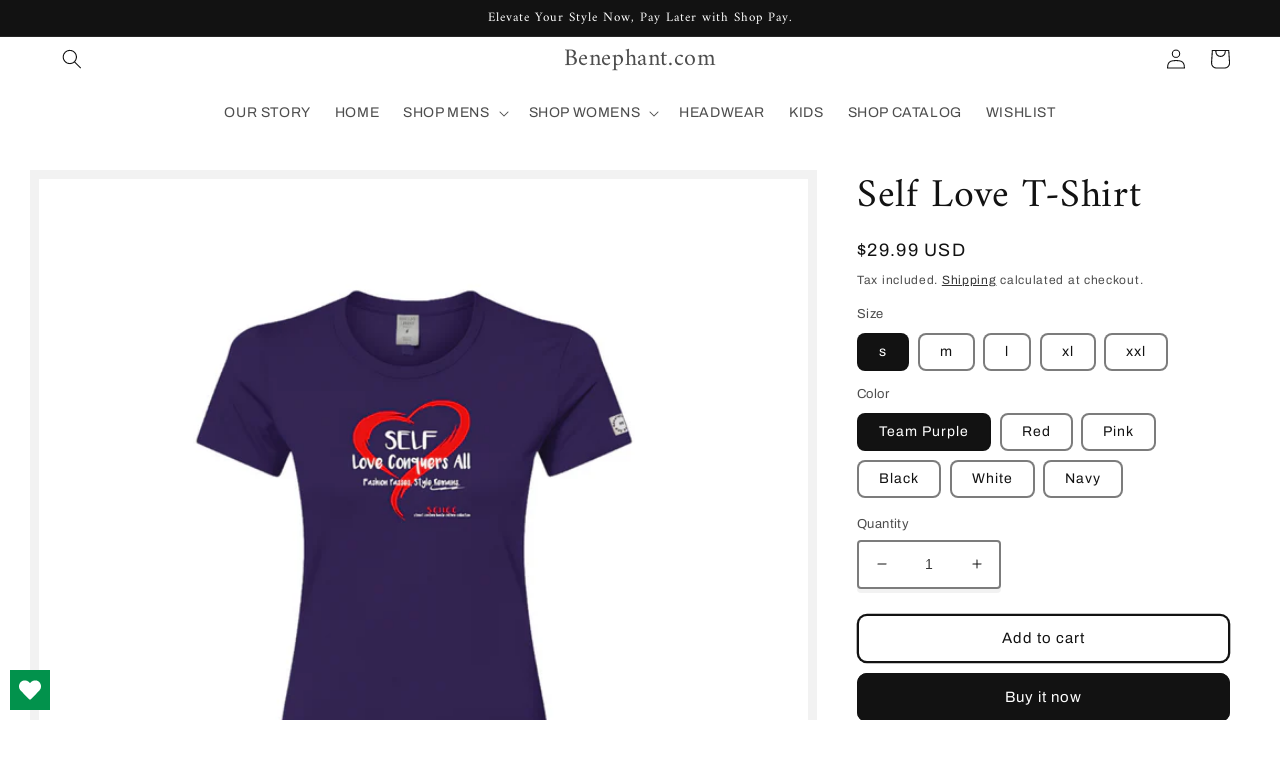

--- FILE ---
content_type: text/html; charset=utf-8
request_url: https://benephant.com/products/self-love-t-shirt-5
body_size: 100617
content:
<!doctype html>
<html class="no-js" lang="en">
  
  <script src="//code.tidio.co/7adyece6niwjlcriewuajrb7eq7wyynu.js" async></script>
  <head>
	<!-- Added by AVADA SEO Suite -->
	

	<!-- /Added by AVADA SEO Suite --><!-- SEOAnt Speed Up Script --><script>
const AllowUrlArray_SEOAnt = ['cdn.nfcube.com', 'cdnv2.mycustomizer.com'];
const ForbidUrlArray_SEOAnt = [];
window.WhiteUrlArray_SEOAnt = AllowUrlArray_SEOAnt.map(src => new RegExp(src, 'i'));
window.BlackUrlArray_SEOAnt = ForbidUrlArray_SEOAnt.map(src => new RegExp(src, 'i'));
</script>
<script>
// Limit output
class AllowJsPlugin{constructor(e){const attrArr=["default","defer","async"];this.listener=this.handleListener.bind(this,e),this.jsArr=[],this.attribute=attrArr.reduce(((e,t)=>({...e,[t]:[]})),{});const t=this;e.forEach((e=>window.addEventListener(e,t.listener,{passive:!0})))}handleListener(e){const t=this;return e.forEach((e=>window.removeEventListener(e,t.listener))),"complete"===document.readyState?this.handleDOM():document.addEventListener("readystatechange",(e=>{if("complete"===e.target.readyState)return setTimeout(t.handleDOM.bind(t),1)}))}async handleDOM(){this.pauseEvent(),this.pauseJQuery(),this.getScripts(),this.beforeScripts();for(const e of Object.keys(this.attribute))await this.changeScripts(this.attribute[e]);for(const e of["DOMContentLoaded","readystatechange"])await this.requestRedraw(),document.dispatchEvent(new Event("allowJS-"+e));document.lightJSonreadystatechange&&document.lightJSonreadystatechange();for(const e of["DOMContentLoaded","load"])await this.requestRedraw(),window.dispatchEvent(new Event("allowJS-"+e));await this.requestRedraw(),window.lightJSonload&&window.lightJSonload(),await this.requestRedraw(),this.jsArr.forEach((e=>e(window).trigger("allowJS-jquery-load"))),window.dispatchEvent(new Event("allowJS-pageshow")),await this.requestRedraw(),window.lightJSonpageshow&&window.lightJSonpageshow()}async requestRedraw(){return new Promise((e=>requestAnimationFrame(e)))}getScripts(){document.querySelectorAll("script[type=AllowJs]").forEach((e=>{e.hasAttribute("src")?e.hasAttribute("async")&&e.async?this.attribute.async.push(e):e.hasAttribute("defer")&&e.defer?this.attribute.defer.push(e):this.attribute.default.push(e):this.attribute.default.push(e)}))}beforeScripts(){const e=this,t=Object.keys(this.attribute).reduce(((t,n)=>[...t,...e.attribute[n]]),[]),n=document.createDocumentFragment();t.forEach((e=>{const t=e.getAttribute("src");if(!t)return;const s=document.createElement("link");s.href=t,s.rel="preload",s.as="script",n.appendChild(s)})),document.head.appendChild(n)}async changeScripts(e){let t;for(;t=e.shift();)await this.requestRedraw(),new Promise((e=>{const n=document.createElement("script");[...t.attributes].forEach((e=>{"type"!==e.nodeName&&n.setAttribute(e.nodeName,e.nodeValue)})),t.hasAttribute("src")?(n.addEventListener("load",e),n.addEventListener("error",e)):(n.text=t.text,e()),t.parentNode.replaceChild(n,t)}))}pauseEvent(){const e={};[{obj:document,name:"DOMContentLoaded"},{obj:window,name:"DOMContentLoaded"},{obj:window,name:"load"},{obj:window,name:"pageshow"},{obj:document,name:"readystatechange"}].map((t=>function(t,n){function s(n){return e[t].list.indexOf(n)>=0?"allowJS-"+n:n}e[t]||(e[t]={list:[n],add:t.addEventListener,remove:t.removeEventListener},t.addEventListener=(...n)=>{n[0]=s(n[0]),e[t].add.apply(t,n)},t.removeEventListener=(...n)=>{n[0]=s(n[0]),e[t].remove.apply(t,n)})}(t.obj,t.name))),[{obj:document,name:"onreadystatechange"},{obj:window,name:"onpageshow"}].map((e=>function(e,t){let n=e[t];Object.defineProperty(e,t,{get:()=>n||function(){},set:s=>{e["allowJS"+t]=n=s}})}(e.obj,e.name)))}pauseJQuery(){const e=this;let t=window.jQuery;Object.defineProperty(window,"jQuery",{get:()=>t,set(n){if(!n||!n.fn||!e.jsArr.includes(n))return void(t=n);n.fn.ready=n.fn.init.prototype.ready=e=>{e.bind(document)(n)};const s=n.fn.on;n.fn.on=n.fn.init.prototype.on=function(...e){if(window!==this[0])return s.apply(this,e),this;const t=e=>e.split(" ").map((e=>"load"===e||0===e.indexOf("load.")?"allowJS-jquery-load":e)).join(" ");return"string"==typeof e[0]||e[0]instanceof String?(e[0]=t(e[0]),s.apply(this,e),this):("object"==typeof e[0]&&Object.keys(e[0]).forEach((n=>{delete Object.assign(e[0],{[t(n)]:e[0][n]})[n]})),s.apply(this,e),this)},e.jsArr.push(n),t=n}})}}new AllowJsPlugin(["keydown","wheel","mouseenter","mousemove","mouseleave","touchstart","touchmove","touchend"]);
</script>
<script>
"use strict";function SEOAnt_toConsumableArray(t){if(Array.isArray(t)){for(var e=0,r=Array(t.length);e<t.length;e++)r[e]=t[e];return r}return Array.from(t)}function _0x960a(t,e){var r=_0x3840();return(_0x960a=function(t,e){return t-=247,r[t]})(t,e)}function _0x3840(){var t=["defineProperties","application/javascript","preventDefault","4990555yeBSbh","addEventListener","set","setAttribute","bind","getAttribute","parentElement","WhiteUrlArray_SEOAnt","listener","toString","toLowerCase","every","touchend","SEOAnt scripts can't be lazy loaded","keydown","touchstart","removeChild","length","58IusxNw","BlackUrlArray_SEOAnt","observe","name","value","documentElement","wheel","warn","whitelist","map","tagName","402345HpbWDN","getOwnPropertyDescriptor","head","type","touchmove","removeEventListener","8160iwggKQ","call","beforescriptexecute","some","string","options","push","appendChild","blacklisted","querySelectorAll","5339295FeRgGa","4OtFDAr","filter","57211uwpiMx","nodeType","createElement","src","13296210cxmbJp",'script[type="',"1744290Faeint","test","forEach","script","blacklist","attributes","get","$&","744DdtCNR"];return(_0x3840=function(){return t})()}var _extends=Object.assign||function(t){for(var e=1;e<arguments.length;e++){var r=arguments[e];for(var n in r)Object.prototype.hasOwnProperty.call(r,n)&&(t[n]=r[n])}return t},_slicedToArray=function(){function t(t,e){var r=[],n=!0,o=!1,i=void 0;try{for(var a,c=t[Symbol.iterator]();!(n=(a=c.next()).done)&&(r.push(a.value),!e||r.length!==e);n=!0);}catch(t){o=!0,i=t}finally{try{!n&&c.return&&c.return()}finally{if(o)throw i}}return r}return function(e,r){if(Array.isArray(e))return e;if(Symbol.iterator in Object(e))return t(e,r);throw new TypeError("Invalid attempt to destructure non-iterable instance")}}(),_typeof="function"==typeof Symbol&&"symbol"==typeof Symbol.iterator?function(t){return typeof t}:function(t){return t&&"function"==typeof Symbol&&t.constructor===Symbol&&t!==Symbol.prototype?"symbol":typeof t};(function(t,e){for(var r=_0x960a,n=t();[];)try{if(531094===parseInt(r(306))/1+-parseInt(r(295))/2*(parseInt(r(312))/3)+-parseInt(r(257))/4*(parseInt(r(277))/5)+-parseInt(r(265))/6+-parseInt(r(259))/7*(-parseInt(r(273))/8)+-parseInt(r(256))/9+parseInt(r(263))/10)break;n.push(n.shift())}catch(t){n.push(n.shift())}})(_0x3840),function(){var t=_0x960a,e="javascript/blocked",r={blacklist:window[t(296)],whitelist:window[t(284)]},n={blacklisted:[]},o=function(n,o){return n&&(!o||o!==e)&&(!r.blacklist||r[t(269)][t(249)](function(e){return e[t(266)](n)}))&&(!r[t(303)]||r.whitelist[t(288)](function(e){return!e[t(266)](n)}))},i=function(e){var n=t,o=e[n(282)](n(262));return r[n(269)]&&r.blacklist[n(288)](function(t){return!t.test(o)})||r[n(303)]&&r.whitelist[n(249)](function(t){return t[n(266)](o)})},a=new MutationObserver(function(r){for(var i=t,a=0;a<r[i(294)];a++)for(var c=r[a].addedNodes,u=0;u<c.length;u++)!function(t){var r=c[t];if(1===r[i(260)]&&"SCRIPT"===r[i(305)]){var a=r[i(262)],u=r[i(309)];if(o(a,u)){n.blacklisted[i(252)]([r,r.type]),r[i(309)]=e;var s=function t(n){var o=i;r[o(282)](o(309))===e&&n[o(276)](),r[o(311)](o(248),t)};r[i(278)](i(248),s),r[i(283)]&&r[i(283)][i(293)](r)}}}(u)});a[t(297)](document[t(300)],{childList:!![],subtree:!![]});var c=/[|\{}()\[\]^$+*?.]/g,u=function(){for(var o=arguments.length,u=Array(o),s=0;s<o;s++)u[s]=arguments[s];var l=t;u[l(294)]<1?(r[l(269)]=[],r[l(303)]=[]):(r.blacklist&&(r[l(269)]=r.blacklist[l(258)](function(t){return u[l(288)](function(e){var r=l;return(void 0===e?"undefined":_typeof(e))===r(250)?!t.test(e):e instanceof RegExp?t.toString()!==e.toString():void 0})})),r[l(303)]&&(r[l(303)]=[].concat(SEOAnt_toConsumableArray(r[l(303)]),SEOAnt_toConsumableArray(u.map(function(t){var e=l;if("string"==typeof t){var n=t.replace(c,e(272)),o=".*"+n+".*";if(r[e(303)][e(288)](function(t){return t[e(286)]()!==o[e(286)]()}))return new RegExp(o)}else if(t instanceof RegExp&&r[e(303)][e(288)](function(r){return r[e(286)]()!==t.toString()}))return t;return null})[l(258)](Boolean)))));for(var f=document[l(255)](l(264)+e+'"]'),p=0;p<f[l(294)];p++){var y=f[p];i(y)&&(n[l(254)][l(252)]([y,l(275)]),y[l(283)][l(293)](y))}var v=0;[].concat(SEOAnt_toConsumableArray(n[l(254)]))[l(267)](function(t,e){var r=_slicedToArray(t,2),o=r[0],a=r[1],c=l;if(i(o)){for(var u=document.createElement("script"),s=0;s<o.attributes.length;s++){var f=o[c(270)][s];f[c(298)]!==c(262)&&f.name!==c(309)&&u.setAttribute(f.name,o.attributes[s][c(299)])}u[c(280)](c(262),o[c(262)]),u.setAttribute("type",a||c(275)),document[c(308)][c(253)](u),n[c(254)].splice(e-v,1),v++}}),r[l(269)]&&r.blacklist.length<1&&a.disconnect()},s=document.createElement,l={src:Object[t(307)](HTMLScriptElement.prototype,t(262)),type:Object[t(307)](HTMLScriptElement.prototype,t(309))};document[t(261)]=function(){for(var r=t,n=arguments.length,i=Array(n),a=0;a<n;a++)i[a]=arguments[a];if(i[0][r(287)]()!==r(268))return s[r(281)](document).apply(void 0,i);var c=s.bind(document).apply(void 0,i);try{Object[r(274)](c,{src:_extends({},l[r(262)],{set:function(t){var n=r;o(t,c[n(309)])&&l.type[n(279)][n(247)](this,e),l[n(262)][n(279)].call(this,t)}}),type:_extends({},l[r(309)],{get:function(){var t=r,n=l[t(309)][t(271)][t(247)](this);return n===e||o(this[t(262)],n)?null:n},set:function(t){var n=r,i=o(c[n(262)],c[n(309)])?e:t;l.type[n(279)][n(247)](this,i)}})}),c.setAttribute=function(t,e){var n=r;t===n(309)||t===n(262)?c[t]=e:HTMLScriptElement.prototype[n(280)][n(247)](c,t,e)}}catch(t){console[r(302)](r(290),t)}return c},[t(291),"mousemove",t(289),t(310),t(292),t(301)][t(304)](function(t){return{type:t,listener:function(){return u()},options:{passive:!![]}}}).forEach(function(e){var r=t;document[r(278)](e[r(309)],e[r(285)],e[r(251)])})}();
</script>
<!-- /SEOAnt Speed Up Script -->
<!-- "snippets/limespot.liquid" was not rendered, the associated app was uninstalled -->

<!-- Google tag (gtag.js) -->
<script async src="https://www.googletagmanager.com/gtag/js?id=G-WWHTMT12RY"></script>
<script>
  window.dataLayer = window.dataLayer || [];
  function gtag(){dataLayer.push(arguments);}
  gtag('js', new Date());

  gtag('config', 'G-WWHTMT12RY');
</script>



    
    <meta name="facebook-domain-verification" content="i7ib8opwzknrmuedmw9lqbuor21s92" />
    
    <meta charset="utf-8">
    <meta http-equiv="X-UA-Compatible" content="IE=edge">
    <meta name="viewport" content="width=device-width,initial-scale=1">
    <meta name="theme-color" content="">
    <link rel="canonical" href="https://benephant.com/products/self-love-t-shirt-5">
    <link rel="preconnect" href="https://cdn.shopify.com" crossorigin><link rel="icon" type="image/png" href="//benephant.com/cdn/shop/files/Seeds_Publications_600_x_180_px_970_x_600_px_5.png?crop=center&height=32&v=1672442785&width=32"><link rel="preconnect" href="https://fonts.shopifycdn.com" crossorigin><title>
      Self Love T-Shirt
 &ndash; Benephant.com</title>

    
      <meta name="description" content="Product Description This is sure to be a woman&#39;s favorite go to shirt due to its powerful motivational message on front that serves to remind women that self love comes first. The shirts silhouette is designed to highlight the feminine aesthetic. Long body for a comfortable fit, woven label at front hem. Benefits Self ">
    

    

<meta property="og:site_name" content="Benephant.com">
<meta property="og:url" content="https://benephant.com/products/self-love-t-shirt-5">
<meta property="og:title" content="Self Love T-Shirt">
<meta property="og:type" content="product">
<meta property="og:description" content="Product Description This is sure to be a woman&#39;s favorite go to shirt due to its powerful motivational message on front that serves to remind women that self love comes first. The shirts silhouette is designed to highlight the feminine aesthetic. Long body for a comfortable fit, woven label at front hem. Benefits Self "><meta property="og:image" content="http://benephant.com/cdn/shop/files/Untitleddesign_50.png?v=1724186985">
  <meta property="og:image:secure_url" content="https://benephant.com/cdn/shop/files/Untitleddesign_50.png?v=1724186985">
  <meta property="og:image:width" content="1117">
  <meta property="og:image:height" content="1117"><meta property="og:price:amount" content="29.99">
  <meta property="og:price:currency" content="USD"><meta name="twitter:card" content="summary_large_image">
<meta name="twitter:title" content="Self Love T-Shirt">
<meta name="twitter:description" content="Product Description This is sure to be a woman&#39;s favorite go to shirt due to its powerful motivational message on front that serves to remind women that self love comes first. The shirts silhouette is designed to highlight the feminine aesthetic. Long body for a comfortable fit, woven label at front hem. Benefits Self ">
<script type="text/javascript">const observer = new MutationObserver(e => { e.forEach(({ addedNodes: e }) => { e.forEach(e => { 1 === e.nodeType && "SCRIPT" === e.tagName && (e.innerHTML.includes("asyncLoad") && (e.innerHTML = e.innerHTML.replace("if(window.attachEvent)", "document.addEventListener('asyncLazyLoad',function(event){asyncLoad();});if(window.attachEvent)").replaceAll(", asyncLoad", ", function(){}")), e.innerHTML.includes("PreviewBarInjector") && (e.innerHTML = e.innerHTML.replace("DOMContentLoaded", "asyncLazyLoad")), (e.className == 'analytics') && (e.type = 'text/lazyload'),(e.src.includes("assets/storefront/features")||e.src.includes("assets/shopify_pay")||e.src.includes("connect.facebook.net"))&&(e.setAttribute("data-src", e.src), e.removeAttribute("src")))})})});observer.observe(document.documentElement,{childList:!0,subtree:!0})</script> <script src="//cdn.shopify.com/s/files/1/0603/7530/2276/t/1/assets/section.header.js" type="text/javascript"></script>  <script src="//cdn.shopify.com/s/files/1/0603/7530/2276/t/1/assets/globos_checkout_mobile.js" type="text/javascript"></script>

    <!-- Twitter conversion tracking event code -->
    <script type="text/javascript">
      // Insert Twitter Event ID
      twq('event', 'tw-oc19p-oe0lu', {
        email_address: null // use this to pass a user’s email address
      });
    </script>
    <!-- End Twitter conversion tracking event code -->
        <link id="TW_LINK" href="https://css.twik.io/63d9ae6414b1a.css" onload="window.TWIK_SB && window.TWIK_SB()" rel="stylesheet"/><script>!function(){window.TWIK_ID="63d9ae6414b1a",localStorage.tw_init=1;var t=document.documentElement;if(window.TWIK_SB=function(){t.style.visibility="",t.style.opacity=""},window.TWIK_RS=function(){var t=document.getElementById("TW_LINK");t&&t.parentElement&&t.parentElement.removeChild(t)},setTimeout(TWIK_RS,localStorage.tw_init?2e3:6e3),setTimeout(TWIK_SB,localStorage.tw_init?250:1e3),document.body)return TWIK_RS();t.style.visibility="hidden",t.style.opacity=0}();</script><script id="TW_SCRIPT" onload="window.TWIK_SB && window.TWIK_SB()" src="https://cdn.twik.io/tcs.js"></script>
    <!-- Preorder Panda Pixel start-->
    <script async src='https://pre.bossapps.co/js/script?shop=benephant.myshopify.com'></script>
    <!-- Preorder Panda Pixel ended-->
     <script type="text/javascript">
        adroll_adv_id = "CGAZZ5U6PZFPVPQ5NBAXYD";
        adroll_pix_id = "F2SQEJOWJBEIREXHDOIE75";
        adroll_version = "2.0";
    
        (function(w, d, e, o, a) {
            w.__adroll_loaded = true;
            w.adroll = w.adroll || [];
            w.adroll.f = [ 'setProperties', 'identify', 'track' ];
            var roundtripUrl = "https://s.adroll.com/j/" + adroll_adv_id
                    + "/roundtrip.js";
            for (a = 0; a < w.adroll.f.length; a++) {
                w.adroll[w.adroll.f[a]] = w.adroll[w.adroll.f[a]] || (function(n) {
                    return function() {
                        w.adroll.push([ n, arguments ])
                    }
                })(w.adroll.f[a])
            }
    
            e = d.createElement('script');
            o = d.getElementsByTagName('script')[0];
            e.async = 1;
            e.src = roundtripUrl;
            o.parentNode.insertBefore(e, o);
        })(window, document);
        adroll.track("pageView");
    </script>
    
      
    	<script>
    		!function (w, d, t) {
    		  w.TiktokAnalyticsObject=t;var ttq=w[t]=w[t]||[];ttq.methods=["page","track","identify","instances","debug","on","off","once","ready","alias","group","enableCookie","disableCookie"],ttq.setAndDefer=function(t,e){t[e]=function(){t.push([e].concat(Array.prototype.slice.call(arguments,0)))}};for(var i=0;i<ttq.methods.length;i++)ttq.setAndDefer(ttq,ttq.methods[i]);ttq.instance=function(t){for(var e=ttq._i[t]||[],n=0;n<ttq.methods.length;n++
    )ttq.setAndDefer(e,ttq.methods[n]);return e},ttq.load=function(e,n){var i="https://analytics.tiktok.com/i18n/pixel/events.js";ttq._i=ttq._i||{},ttq._i[e]=[],ttq._i[e]._u=i,ttq._t=ttq._t||{},ttq._t[e]=+new Date,ttq._o=ttq._o||{},ttq._o[e]=n||{};n=document.createElement("script");n.type="text/javascript",n.async=!0,n.src=i+"?sdkid="+e+"&lib="+t;e=document.getElementsByTagName("script")[0];e.parentNode.insertBefore(n,e)};
    		
    		  ttq.load('CEJFTM3C77UA05ONFNH0');
    		  ttq.page();
    		}(window, document, 'ttq');
    	</script>
    	
      
        <meta name="google-site-verification" content="dYM1aaBKQd3r-0SmZE0BtYZio-O_hNMXb0Wa7OE3OqA" />
      
        <script async src="https://pagead2.googlesyndication.com/pagead/js/adsbygoogle.js?client=ca-pub-2958715275484611"
         crossorigin="anonymous"></script>
        
        <script async src="https://pagead2.googlesyndication.com/pagead/js/adsbygoogle.js?client=ca-pub-2958715275484611"
         crossorigin="anonymous"></script>
      
    <script src="//benephant.com/cdn/shop/t/14/assets/global.js?v=24850326154503943211680215124" defer="defer"></script>
    <script>window.performance && window.performance.mark && window.performance.mark('shopify.content_for_header.start');</script><meta name="facebook-domain-verification" content="i7ib8opwzknrmuedmw9lqbuor21s92">
<meta id="shopify-digital-wallet" name="shopify-digital-wallet" content="/62154244292/digital_wallets/dialog">
<meta name="shopify-checkout-api-token" content="a550a0af592f1102df53e89b8dc8d7f9">
<meta id="in-context-paypal-metadata" data-shop-id="62154244292" data-venmo-supported="false" data-environment="production" data-locale="en_US" data-paypal-v4="true" data-currency="USD">
<link rel="alternate" type="application/json+oembed" href="https://benephant.com/products/self-love-t-shirt-5.oembed">
<script async="async" src="/checkouts/internal/preloads.js?locale=en-US"></script>
<link rel="preconnect" href="https://shop.app" crossorigin="anonymous">
<script async="async" src="https://shop.app/checkouts/internal/preloads.js?locale=en-US&shop_id=62154244292" crossorigin="anonymous"></script>
<script id="apple-pay-shop-capabilities" type="application/json">{"shopId":62154244292,"countryCode":"US","currencyCode":"USD","merchantCapabilities":["supports3DS"],"merchantId":"gid:\/\/shopify\/Shop\/62154244292","merchantName":"Benephant.com","requiredBillingContactFields":["postalAddress","email","phone"],"requiredShippingContactFields":["postalAddress","email","phone"],"shippingType":"shipping","supportedNetworks":["visa","masterCard","amex","discover","elo","jcb"],"total":{"type":"pending","label":"Benephant.com","amount":"1.00"},"shopifyPaymentsEnabled":true,"supportsSubscriptions":true}</script>
<script id="shopify-features" type="application/json">{"accessToken":"a550a0af592f1102df53e89b8dc8d7f9","betas":["rich-media-storefront-analytics"],"domain":"benephant.com","predictiveSearch":true,"shopId":62154244292,"locale":"en"}</script>
<script>var Shopify = Shopify || {};
Shopify.shop = "benephant.myshopify.com";
Shopify.locale = "en";
Shopify.currency = {"active":"USD","rate":"1.0"};
Shopify.country = "US";
Shopify.theme = {"name":"Dawn with Installments message | Optimized","id":131298853060,"schema_name":"Dawn","schema_version":"6.0.2","theme_store_id":null,"role":"main"};
Shopify.theme.handle = "null";
Shopify.theme.style = {"id":null,"handle":null};
Shopify.cdnHost = "benephant.com/cdn";
Shopify.routes = Shopify.routes || {};
Shopify.routes.root = "/";</script>
<script type="module">!function(o){(o.Shopify=o.Shopify||{}).modules=!0}(window);</script>
<script>!function(o){function n(){var o=[];function n(){o.push(Array.prototype.slice.apply(arguments))}return n.q=o,n}var t=o.Shopify=o.Shopify||{};t.loadFeatures=n(),t.autoloadFeatures=n()}(window);</script>
<script>
  window.ShopifyPay = window.ShopifyPay || {};
  window.ShopifyPay.apiHost = "shop.app\/pay";
  window.ShopifyPay.redirectState = null;
</script>
<script id="shop-js-analytics" type="application/json">{"pageType":"product"}</script>
<script defer="defer" async type="module" src="//benephant.com/cdn/shopifycloud/shop-js/modules/v2/client.init-shop-cart-sync_BN7fPSNr.en.esm.js"></script>
<script defer="defer" async type="module" src="//benephant.com/cdn/shopifycloud/shop-js/modules/v2/chunk.common_Cbph3Kss.esm.js"></script>
<script defer="defer" async type="module" src="//benephant.com/cdn/shopifycloud/shop-js/modules/v2/chunk.modal_DKumMAJ1.esm.js"></script>
<script type="module">
  await import("//benephant.com/cdn/shopifycloud/shop-js/modules/v2/client.init-shop-cart-sync_BN7fPSNr.en.esm.js");
await import("//benephant.com/cdn/shopifycloud/shop-js/modules/v2/chunk.common_Cbph3Kss.esm.js");
await import("//benephant.com/cdn/shopifycloud/shop-js/modules/v2/chunk.modal_DKumMAJ1.esm.js");

  window.Shopify.SignInWithShop?.initShopCartSync?.({"fedCMEnabled":true,"windoidEnabled":true});

</script>
<script defer="defer" async type="module" src="//benephant.com/cdn/shopifycloud/shop-js/modules/v2/client.payment-terms_BxzfvcZJ.en.esm.js"></script>
<script defer="defer" async type="module" src="//benephant.com/cdn/shopifycloud/shop-js/modules/v2/chunk.common_Cbph3Kss.esm.js"></script>
<script defer="defer" async type="module" src="//benephant.com/cdn/shopifycloud/shop-js/modules/v2/chunk.modal_DKumMAJ1.esm.js"></script>
<script type="module">
  await import("//benephant.com/cdn/shopifycloud/shop-js/modules/v2/client.payment-terms_BxzfvcZJ.en.esm.js");
await import("//benephant.com/cdn/shopifycloud/shop-js/modules/v2/chunk.common_Cbph3Kss.esm.js");
await import("//benephant.com/cdn/shopifycloud/shop-js/modules/v2/chunk.modal_DKumMAJ1.esm.js");

  
</script>
<script>
  window.Shopify = window.Shopify || {};
  if (!window.Shopify.featureAssets) window.Shopify.featureAssets = {};
  window.Shopify.featureAssets['shop-js'] = {"shop-cart-sync":["modules/v2/client.shop-cart-sync_CJVUk8Jm.en.esm.js","modules/v2/chunk.common_Cbph3Kss.esm.js","modules/v2/chunk.modal_DKumMAJ1.esm.js"],"init-fed-cm":["modules/v2/client.init-fed-cm_7Fvt41F4.en.esm.js","modules/v2/chunk.common_Cbph3Kss.esm.js","modules/v2/chunk.modal_DKumMAJ1.esm.js"],"init-shop-email-lookup-coordinator":["modules/v2/client.init-shop-email-lookup-coordinator_Cc088_bR.en.esm.js","modules/v2/chunk.common_Cbph3Kss.esm.js","modules/v2/chunk.modal_DKumMAJ1.esm.js"],"init-windoid":["modules/v2/client.init-windoid_hPopwJRj.en.esm.js","modules/v2/chunk.common_Cbph3Kss.esm.js","modules/v2/chunk.modal_DKumMAJ1.esm.js"],"shop-button":["modules/v2/client.shop-button_B0jaPSNF.en.esm.js","modules/v2/chunk.common_Cbph3Kss.esm.js","modules/v2/chunk.modal_DKumMAJ1.esm.js"],"shop-cash-offers":["modules/v2/client.shop-cash-offers_DPIskqss.en.esm.js","modules/v2/chunk.common_Cbph3Kss.esm.js","modules/v2/chunk.modal_DKumMAJ1.esm.js"],"shop-toast-manager":["modules/v2/client.shop-toast-manager_CK7RT69O.en.esm.js","modules/v2/chunk.common_Cbph3Kss.esm.js","modules/v2/chunk.modal_DKumMAJ1.esm.js"],"init-shop-cart-sync":["modules/v2/client.init-shop-cart-sync_BN7fPSNr.en.esm.js","modules/v2/chunk.common_Cbph3Kss.esm.js","modules/v2/chunk.modal_DKumMAJ1.esm.js"],"init-customer-accounts-sign-up":["modules/v2/client.init-customer-accounts-sign-up_CfPf4CXf.en.esm.js","modules/v2/client.shop-login-button_DeIztwXF.en.esm.js","modules/v2/chunk.common_Cbph3Kss.esm.js","modules/v2/chunk.modal_DKumMAJ1.esm.js"],"pay-button":["modules/v2/client.pay-button_CgIwFSYN.en.esm.js","modules/v2/chunk.common_Cbph3Kss.esm.js","modules/v2/chunk.modal_DKumMAJ1.esm.js"],"init-customer-accounts":["modules/v2/client.init-customer-accounts_DQ3x16JI.en.esm.js","modules/v2/client.shop-login-button_DeIztwXF.en.esm.js","modules/v2/chunk.common_Cbph3Kss.esm.js","modules/v2/chunk.modal_DKumMAJ1.esm.js"],"avatar":["modules/v2/client.avatar_BTnouDA3.en.esm.js"],"init-shop-for-new-customer-accounts":["modules/v2/client.init-shop-for-new-customer-accounts_CsZy_esa.en.esm.js","modules/v2/client.shop-login-button_DeIztwXF.en.esm.js","modules/v2/chunk.common_Cbph3Kss.esm.js","modules/v2/chunk.modal_DKumMAJ1.esm.js"],"shop-follow-button":["modules/v2/client.shop-follow-button_BRMJjgGd.en.esm.js","modules/v2/chunk.common_Cbph3Kss.esm.js","modules/v2/chunk.modal_DKumMAJ1.esm.js"],"checkout-modal":["modules/v2/client.checkout-modal_B9Drz_yf.en.esm.js","modules/v2/chunk.common_Cbph3Kss.esm.js","modules/v2/chunk.modal_DKumMAJ1.esm.js"],"shop-login-button":["modules/v2/client.shop-login-button_DeIztwXF.en.esm.js","modules/v2/chunk.common_Cbph3Kss.esm.js","modules/v2/chunk.modal_DKumMAJ1.esm.js"],"lead-capture":["modules/v2/client.lead-capture_DXYzFM3R.en.esm.js","modules/v2/chunk.common_Cbph3Kss.esm.js","modules/v2/chunk.modal_DKumMAJ1.esm.js"],"shop-login":["modules/v2/client.shop-login_CA5pJqmO.en.esm.js","modules/v2/chunk.common_Cbph3Kss.esm.js","modules/v2/chunk.modal_DKumMAJ1.esm.js"],"payment-terms":["modules/v2/client.payment-terms_BxzfvcZJ.en.esm.js","modules/v2/chunk.common_Cbph3Kss.esm.js","modules/v2/chunk.modal_DKumMAJ1.esm.js"]};
</script>
<script>(function() {
  var isLoaded = false;
  function asyncLoad() {
    if (isLoaded) return;
    isLoaded = true;
    var urls = ["https:\/\/cdn.shopify.com\/s\/files\/1\/0621\/5424\/4292\/t\/1\/assets\/pop_62154244292.js?v=1657824904\u0026shop=benephant.myshopify.com","https:\/\/gdprcdn.b-cdn.net\/js\/gdpr_cookie_consent.min.js?shop=benephant.myshopify.com","\/\/cdn.shopify.com\/proxy\/615e9d3e1a1d80182498c62ff4e5b82692405da4c3e3e51e528fca0b498d48bd\/bingshoppingtool-t2app-prod.trafficmanager.net\/uet\/tracking_script?shop=benephant.myshopify.com\u0026sp-cache-control=cHVibGljLCBtYXgtYWdlPTkwMA","https:\/\/trust.conversionbear.com\/script?app=trust_badge\u0026shop=benephant.myshopify.com","\/\/cdn.shopify.com\/proxy\/7fd280ff121053b7f71c7c694f2c6793117c60c00839f3de75bddc47305ec032\/static.cdn.printful.com\/static\/js\/external\/shopify-product-customizer.js?v=0.28\u0026shop=benephant.myshopify.com\u0026sp-cache-control=cHVibGljLCBtYXgtYWdlPTkwMA","https:\/\/chimpstatic.com\/mcjs-connected\/js\/users\/b9272d043d8d6017cf0eba886\/26ea3d78f4a68ce5406065151.js?shop=benephant.myshopify.com","https:\/\/services.nofraud.com\/js\/device.js?shop=benephant.myshopify.com","https:\/\/gallery.bestfreecdn.com\/storage\/js\/gallery-62154244292.js?ver=5\u0026shop=benephant.myshopify.com","https:\/\/gallery.bestfreecdn.com\/storage\/js\/gallery-62154244292.js?ver=5\u0026shop=benephant.myshopify.com","https:\/\/gallery.bestfreecdn.com\/storage\/js\/gallery-62154244292.js?ver=5\u0026shop=benephant.myshopify.com","https:\/\/gallery.bestfreecdn.com\/storage\/js\/gallery-62154244292.js?ver=5\u0026shop=benephant.myshopify.com","https:\/\/d1o5e9vlirdalo.cloudfront.net\/vfLoader.js?pk=benevolentelephant\u0026e=prod\u0026shop=benephant.myshopify.com","https:\/\/po.kaktusapp.com\/storage\/js\/kaktus_preorder-benephant.myshopify.com.js?ver=94\u0026shop=benephant.myshopify.com","https:\/\/cdn.rebuyengine.com\/onsite\/js\/rebuy.js?shop=benephant.myshopify.com"];
    for (var i = 0; i < urls.length; i++) {
      var s = document.createElement('script');
      s.type = 'text/javascript';
      if (AllowUrlArray_SEOAnt.filter(u => urls[i].indexOf(u) > -1).length === 0) s.type = 'AllowJs'; s.async = true;
      s.src = urls[i];
      var x = document.getElementsByTagName('script')[0];
      x.parentNode.insertBefore(s, x);
    }
  };
  if(window.attachEvent) {
    window.attachEvent('onload', asyncLoad);
  } else {
    window.addEventListener('load', asyncLoad, false);
  }
})();</script>
<script id="__st">var __st={"a":62154244292,"offset":-18000,"reqid":"71dabc77-8151-4ec7-9a28-b1d99317b179-1770128055","pageurl":"benephant.com\/products\/self-love-t-shirt-5","u":"612090e5c7b5","p":"product","rtyp":"product","rid":7821082329284};</script>
<script>window.ShopifyPaypalV4VisibilityTracking = true;</script>
<script id="captcha-bootstrap">!function(){'use strict';const t='contact',e='account',n='new_comment',o=[[t,t],['blogs',n],['comments',n],[t,'customer']],c=[[e,'customer_login'],[e,'guest_login'],[e,'recover_customer_password'],[e,'create_customer']],r=t=>t.map((([t,e])=>`form[action*='/${t}']:not([data-nocaptcha='true']) input[name='form_type'][value='${e}']`)).join(','),a=t=>()=>t?[...document.querySelectorAll(t)].map((t=>t.form)):[];function s(){const t=[...o],e=r(t);return a(e)}const i='password',u='form_key',d=['recaptcha-v3-token','g-recaptcha-response','h-captcha-response',i],f=()=>{try{return window.sessionStorage}catch{return}},m='__shopify_v',_=t=>t.elements[u];function p(t,e,n=!1){try{const o=window.sessionStorage,c=JSON.parse(o.getItem(e)),{data:r}=function(t){const{data:e,action:n}=t;return t[m]||n?{data:e,action:n}:{data:t,action:n}}(c);for(const[e,n]of Object.entries(r))t.elements[e]&&(t.elements[e].value=n);n&&o.removeItem(e)}catch(o){console.error('form repopulation failed',{error:o})}}const l='form_type',E='cptcha';function T(t){t.dataset[E]=!0}const w=window,h=w.document,L='Shopify',v='ce_forms',y='captcha';let A=!1;((t,e)=>{const n=(g='f06e6c50-85a8-45c8-87d0-21a2b65856fe',I='https://cdn.shopify.com/shopifycloud/storefront-forms-hcaptcha/ce_storefront_forms_captcha_hcaptcha.v1.5.2.iife.js',D={infoText:'Protected by hCaptcha',privacyText:'Privacy',termsText:'Terms'},(t,e,n)=>{const o=w[L][v],c=o.bindForm;if(c)return c(t,g,e,D).then(n);var r;o.q.push([[t,g,e,D],n]),r=I,A||(h.body.append(Object.assign(h.createElement('script'),{id:'captcha-provider',async:!0,src:r})),A=!0)});var g,I,D;w[L]=w[L]||{},w[L][v]=w[L][v]||{},w[L][v].q=[],w[L][y]=w[L][y]||{},w[L][y].protect=function(t,e){n(t,void 0,e),T(t)},Object.freeze(w[L][y]),function(t,e,n,w,h,L){const[v,y,A,g]=function(t,e,n){const i=e?o:[],u=t?c:[],d=[...i,...u],f=r(d),m=r(i),_=r(d.filter((([t,e])=>n.includes(e))));return[a(f),a(m),a(_),s()]}(w,h,L),I=t=>{const e=t.target;return e instanceof HTMLFormElement?e:e&&e.form},D=t=>v().includes(t);t.addEventListener('submit',(t=>{const e=I(t);if(!e)return;const n=D(e)&&!e.dataset.hcaptchaBound&&!e.dataset.recaptchaBound,o=_(e),c=g().includes(e)&&(!o||!o.value);(n||c)&&t.preventDefault(),c&&!n&&(function(t){try{if(!f())return;!function(t){const e=f();if(!e)return;const n=_(t);if(!n)return;const o=n.value;o&&e.removeItem(o)}(t);const e=Array.from(Array(32),(()=>Math.random().toString(36)[2])).join('');!function(t,e){_(t)||t.append(Object.assign(document.createElement('input'),{type:'hidden',name:u})),t.elements[u].value=e}(t,e),function(t,e){const n=f();if(!n)return;const o=[...t.querySelectorAll(`input[type='${i}']`)].map((({name:t})=>t)),c=[...d,...o],r={};for(const[a,s]of new FormData(t).entries())c.includes(a)||(r[a]=s);n.setItem(e,JSON.stringify({[m]:1,action:t.action,data:r}))}(t,e)}catch(e){console.error('failed to persist form',e)}}(e),e.submit())}));const S=(t,e)=>{t&&!t.dataset[E]&&(n(t,e.some((e=>e===t))),T(t))};for(const o of['focusin','change'])t.addEventListener(o,(t=>{const e=I(t);D(e)&&S(e,y())}));const B=e.get('form_key'),M=e.get(l),P=B&&M;t.addEventListener('DOMContentLoaded',(()=>{const t=y();if(P)for(const e of t)e.elements[l].value===M&&p(e,B);[...new Set([...A(),...v().filter((t=>'true'===t.dataset.shopifyCaptcha))])].forEach((e=>S(e,t)))}))}(h,new URLSearchParams(w.location.search),n,t,e,['guest_login'])})(!0,!0)}();</script>
<script integrity="sha256-4kQ18oKyAcykRKYeNunJcIwy7WH5gtpwJnB7kiuLZ1E=" data-source-attribution="shopify.loadfeatures" defer="defer" src="//benephant.com/cdn/shopifycloud/storefront/assets/storefront/load_feature-a0a9edcb.js" crossorigin="anonymous"></script>
<script crossorigin="anonymous" defer="defer" src="//benephant.com/cdn/shopifycloud/storefront/assets/shopify_pay/storefront-65b4c6d7.js?v=20250812"></script>
<script data-source-attribution="shopify.dynamic_checkout.dynamic.init">var Shopify=Shopify||{};Shopify.PaymentButton=Shopify.PaymentButton||{isStorefrontPortableWallets:!0,init:function(){window.Shopify.PaymentButton.init=function(){};var t=document.createElement("script");t.src="https://benephant.com/cdn/shopifycloud/portable-wallets/latest/portable-wallets.en.js",t.type="module",document.head.appendChild(t)}};
</script>
<script data-source-attribution="shopify.dynamic_checkout.buyer_consent">
  function portableWalletsHideBuyerConsent(e){var t=document.getElementById("shopify-buyer-consent"),n=document.getElementById("shopify-subscription-policy-button");t&&n&&(t.classList.add("hidden"),t.setAttribute("aria-hidden","true"),n.removeEventListener("click",e))}function portableWalletsShowBuyerConsent(e){var t=document.getElementById("shopify-buyer-consent"),n=document.getElementById("shopify-subscription-policy-button");t&&n&&(t.classList.remove("hidden"),t.removeAttribute("aria-hidden"),n.addEventListener("click",e))}window.Shopify?.PaymentButton&&(window.Shopify.PaymentButton.hideBuyerConsent=portableWalletsHideBuyerConsent,window.Shopify.PaymentButton.showBuyerConsent=portableWalletsShowBuyerConsent);
</script>
<script>
  function portableWalletsCleanup(e){e&&e.src&&console.error("Failed to load portable wallets script "+e.src);var t=document.querySelectorAll("shopify-accelerated-checkout .shopify-payment-button__skeleton, shopify-accelerated-checkout-cart .wallet-cart-button__skeleton"),e=document.getElementById("shopify-buyer-consent");for(let e=0;e<t.length;e++)t[e].remove();e&&e.remove()}function portableWalletsNotLoadedAsModule(e){e instanceof ErrorEvent&&"string"==typeof e.message&&e.message.includes("import.meta")&&"string"==typeof e.filename&&e.filename.includes("portable-wallets")&&(window.removeEventListener("error",portableWalletsNotLoadedAsModule),window.Shopify.PaymentButton.failedToLoad=e,"loading"===document.readyState?document.addEventListener("DOMContentLoaded",window.Shopify.PaymentButton.init):window.Shopify.PaymentButton.init())}window.addEventListener("error",portableWalletsNotLoadedAsModule);
</script>

<script type="module" src="https://benephant.com/cdn/shopifycloud/portable-wallets/latest/portable-wallets.en.js" onError="portableWalletsCleanup(this)" crossorigin="anonymous"></script>
<script nomodule>
  document.addEventListener("DOMContentLoaded", portableWalletsCleanup);
</script>

<script id='scb4127' type='text/javascript' async='' src='https://benephant.com/cdn/shopifycloud/privacy-banner/storefront-banner.js'></script><link id="shopify-accelerated-checkout-styles" rel="stylesheet" media="screen" href="https://benephant.com/cdn/shopifycloud/portable-wallets/latest/accelerated-checkout-backwards-compat.css" crossorigin="anonymous">
<style id="shopify-accelerated-checkout-cart">
        #shopify-buyer-consent {
  margin-top: 1em;
  display: inline-block;
  width: 100%;
}

#shopify-buyer-consent.hidden {
  display: none;
}

#shopify-subscription-policy-button {
  background: none;
  border: none;
  padding: 0;
  text-decoration: underline;
  font-size: inherit;
  cursor: pointer;
}

#shopify-subscription-policy-button::before {
  box-shadow: none;
}

      </style>
<script id="sections-script" data-sections="product-recommendations,header,footer" defer="defer" src="//benephant.com/cdn/shop/t/14/compiled_assets/scripts.js?v=6825"></script>
<script>window.performance && window.performance.mark && window.performance.mark('shopify.content_for_header.end');</script>


    <style data-shopify>
      @font-face {
  font-family: Archivo;
  font-weight: 400;
  font-style: normal;
  font-display: swap;
  src: url("//benephant.com/cdn/fonts/archivo/archivo_n4.dc8d917cc69af0a65ae04d01fd8eeab28a3573c9.woff2") format("woff2"),
       url("//benephant.com/cdn/fonts/archivo/archivo_n4.bd6b9c34fdb81d7646836be8065ce3c80a2cc984.woff") format("woff");
}

      @font-face {
  font-family: Archivo;
  font-weight: 700;
  font-style: normal;
  font-display: swap;
  src: url("//benephant.com/cdn/fonts/archivo/archivo_n7.651b020b3543640c100112be6f1c1b8e816c7f13.woff2") format("woff2"),
       url("//benephant.com/cdn/fonts/archivo/archivo_n7.7e9106d320e6594976a7dcb57957f3e712e83c96.woff") format("woff");
}

      @font-face {
  font-family: Archivo;
  font-weight: 400;
  font-style: italic;
  font-display: swap;
  src: url("//benephant.com/cdn/fonts/archivo/archivo_i4.37d8c4e02dc4f8e8b559f47082eb24a5c48c2908.woff2") format("woff2"),
       url("//benephant.com/cdn/fonts/archivo/archivo_i4.839d35d75c605237591e73815270f86ab696602c.woff") format("woff");
}

      @font-face {
  font-family: Archivo;
  font-weight: 700;
  font-style: italic;
  font-display: swap;
  src: url("//benephant.com/cdn/fonts/archivo/archivo_i7.3dc798c6f261b8341dd97dd5c78d97d457c63517.woff2") format("woff2"),
       url("//benephant.com/cdn/fonts/archivo/archivo_i7.3b65e9d326e7379bd5f15bcb927c5d533d950ff6.woff") format("woff");
}

      @font-face {
  font-family: Amiri;
  font-weight: 400;
  font-style: normal;
  font-display: swap;
  src: url("//benephant.com/cdn/fonts/amiri/amiri_n4.fee8c3379b68ea3b9c7241a63b8a252071faad52.woff2") format("woff2"),
       url("//benephant.com/cdn/fonts/amiri/amiri_n4.94cde4e18ec8ae53bf8f7240b84e1f76ce23772d.woff") format("woff");
}


      :root {
        --font-body-family: Archivo, sans-serif;
        --font-body-style: normal;
        --font-body-weight: 400;
        --font-body-weight-bold: 700;

        --font-heading-family: Amiri, serif;
        --font-heading-style: normal;
        --font-heading-weight: 400;

        --font-body-scale: 1.0;
        --font-heading-scale: 1.0;

        --color-base-text: 18, 18, 18;
        --color-shadow: 18, 18, 18;
        --color-base-background-1: 255, 255, 255;
        --color-base-background-2: 255, 255, 255;
        --color-base-solid-button-labels: 255, 255, 255;
        --color-base-outline-button-labels: 18, 18, 18;
        --color-base-accent-1: 18, 18, 18;
        --color-base-accent-2: 107, 107, 107;
        --payment-terms-background-color: #ffffff;

        --gradient-base-background-1: #ffffff;
        --gradient-base-background-2: #fff;
        --gradient-base-accent-1: #121212;
        --gradient-base-accent-2: linear-gradient(180deg, rgba(5, 5, 5, 1) 100%, rgba(168, 255, 251, 1) 100%);

        --media-padding: px;
        --media-border-opacity: 0.05;
        --media-border-width: 9px;
        --media-radius: 0px;
        --media-shadow-opacity: 0.0;
        --media-shadow-horizontal-offset: 0px;
        --media-shadow-vertical-offset: 4px;
        --media-shadow-blur-radius: 5px;
        --media-shadow-visible: 0;

        --page-width: 160rem;
        --page-width-margin: 0rem;

        --card-image-padding: 0.0rem;
        --card-corner-radius: 0.0rem;
        --card-text-alignment: left;
        --card-border-width: 0.0rem;
        --card-border-opacity: 0.1;
        --card-shadow-opacity: 0.0;
        --card-shadow-visible: 0;
        --card-shadow-horizontal-offset: 0.0rem;
        --card-shadow-vertical-offset: 0.4rem;
        --card-shadow-blur-radius: 0.5rem;

        --badge-corner-radius: 4.0rem;

        --popup-border-width: 1px;
        --popup-border-opacity: 0.1;
        --popup-corner-radius: 0px;
        --popup-shadow-opacity: 0.0;
        --popup-shadow-horizontal-offset: 0px;
        --popup-shadow-vertical-offset: 4px;
        --popup-shadow-blur-radius: 5px;

        --drawer-border-width: 1px;
        --drawer-border-opacity: 0.1;
        --drawer-shadow-opacity: 0.0;
        --drawer-shadow-horizontal-offset: 0px;
        --drawer-shadow-vertical-offset: 4px;
        --drawer-shadow-blur-radius: 5px;

        --spacing-sections-desktop: 100px;
        --spacing-sections-mobile: 70px;

        --grid-desktop-vertical-spacing: 40px;
        --grid-desktop-horizontal-spacing: 40px;
        --grid-mobile-vertical-spacing: 20px;
        --grid-mobile-horizontal-spacing: 20px;

        --text-boxes-border-opacity: 0.1;
        --text-boxes-border-width: 9px;
        --text-boxes-radius: 0px;
        --text-boxes-shadow-opacity: 0.0;
        --text-boxes-shadow-visible: 0;
        --text-boxes-shadow-horizontal-offset: 0px;
        --text-boxes-shadow-vertical-offset: 4px;
        --text-boxes-shadow-blur-radius: 5px;

        --buttons-radius: 8px;
        --buttons-radius-outset: 10px;
        --buttons-border-width: 2px;
        --buttons-border-opacity: 1.0;
        --buttons-shadow-opacity: 0.0;
        --buttons-shadow-visible: 0;
        --buttons-shadow-horizontal-offset: 0px;
        --buttons-shadow-vertical-offset: -4px;
        --buttons-shadow-blur-radius: 5px;
        --buttons-border-offset: 0.3px;

        --inputs-radius: 2px;
        --inputs-border-width: 2px;
        --inputs-border-opacity: 0.55;
        --inputs-shadow-opacity: 0.05;
        --inputs-shadow-horizontal-offset: 0px;
        --inputs-margin-offset: 4px;
        --inputs-shadow-vertical-offset: 4px;
        --inputs-shadow-blur-radius: 0px;
        --inputs-radius-outset: 4px;

        --variant-pills-radius: 8px;
        --variant-pills-border-width: 2px;
        --variant-pills-border-opacity: 0.55;
        --variant-pills-shadow-opacity: 0.0;
        --variant-pills-shadow-horizontal-offset: 0px;
        --variant-pills-shadow-vertical-offset: 4px;
        --variant-pills-shadow-blur-radius: 5px;
      }

      *,
      *::before,
      *::after {
        box-sizing: inherit;
      }

      html {
        box-sizing: border-box;
        font-size: calc(var(--font-body-scale) * 62.5%);
        height: 100%;
      }

      body {
        display: grid;
        grid-template-rows: auto auto 1fr auto;
        grid-template-columns: 100%;
        min-height: 100%;
        margin: 0;
        font-size: 1.5rem;
        letter-spacing: 0.06rem;
        line-height: calc(1 + 0.8 / var(--font-body-scale));
        font-family: var(--font-body-family);
        font-style: var(--font-body-style);
        font-weight: var(--font-body-weight);
      }

      @media screen and (min-width: 750px) {
        body {
          font-size: 1.6rem;
        }
      }
    </style>

    <link href="//benephant.com/cdn/shop/t/14/assets/base.css?v=42467765624010957041680215123" rel="stylesheet" type="text/css" media="all" />
<link rel="preload" as="font" href="//benephant.com/cdn/fonts/archivo/archivo_n4.dc8d917cc69af0a65ae04d01fd8eeab28a3573c9.woff2" type="font/woff2" crossorigin><link rel="preload" as="font" href="//benephant.com/cdn/fonts/amiri/amiri_n4.fee8c3379b68ea3b9c7241a63b8a252071faad52.woff2" type="font/woff2" crossorigin><link rel="stylesheet" href="//benephant.com/cdn/shop/t/14/assets/component-predictive-search.css?v=30456808887029067101680215123" media="print" onload="this.media='all'"><script>document.documentElement.className = document.documentElement.className.replace('no-js', 'js');
    if (Shopify.designMode) {
      document.documentElement.classList.add('shopify-design-mode');
    }
    </script>
  
<script id="sg-js-global-vars">
                        sgGlobalVars = {"storeId":"359d9dd8-90d3-4635-ae0d-54405b0b4e53","seenManagerPrompt":false,"storeIsActive":false,"targetInfo":{"cart":{"isAfterElem":false,"isBeforeElem":true,"isInsideElem":false,"customSelector":"","isOn":true,"type":1,"integration":0,"sideCartOn":false,"useCheckoutButton":true},"product":{"useCartButton":true,"isAfterElem":false,"isBeforeElem":true,"isInsideElem":false,"customSelector":"","isOn":true,"type":1,"integration":0},"roundUp":{"isAfterElem":true,"isBeforeElem":false,"isInsideElem":false,"customSelector":"","isOn":false,"useCheckoutButton":true,"integration":0},"addOn":{"isOn":false,"integration":0}},"hideAdditionalScriptPrompt":false,"sgRoundUpId":null,"sgAddOnIds":null};
                        if(sgGlobalVars) {
                            sgGlobalVars.cart = {"note":null,"attributes":{},"original_total_price":0,"total_price":0,"total_discount":0,"total_weight":0.0,"item_count":0,"items":[],"requires_shipping":false,"currency":"USD","items_subtotal_price":0,"cart_level_discount_applications":[],"checkout_charge_amount":0};
                            sgGlobalVars.currentProduct = {"id":7821082329284,"title":"Self Love T-Shirt","handle":"self-love-t-shirt-5","description":"\u003cdiv\u003e\n\u003ch2\u003eProduct Description\u003c\/h2\u003e\n\u003cp\u003eThis is sure to be a woman's favorite go to shirt due to its powerful motivational message on front that serves to remind women that self love comes first. The shirts silhouette is designed to highlight the feminine aesthetic. Long body for a comfortable fit, woven label at front hem.\u003c\/p\u003e\n\u003ch3\u003eBenefits\u003c\/h3\u003e\n\u003cul\u003e\n\u003cli\u003eSelf Motivating Message\u003c\/li\u003e\n\u003cli\u003eLonger Body Slim Fit\u003c\/li\u003e\n\u003c\/ul\u003e\n\u003ch3\u003eFeatures\u003c\/h3\u003e\n\u003cul\u003e\n\u003cli\u003e100% Combed and Ring-Spun Cotton\u003c\/li\u003e\n\u003cli\u003e4.2 oz. \u003c\/li\u003e\n\u003cli\u003eSlim fit\u003c\/li\u003e\n\u003cli\u003eLonger body length\u003c\/li\u003e\n\u003c\/ul\u003e\n\u003cp\u003eFor environmental and human friendly reason, this product is only made when you order it. Typically, this product will be made in about a week, we will send you tracking information as soon as it's in the mail.\u003c\/p\u003e\n\u003c\/div\u003e","published_at":"2024-06-10T19:06:46-04:00","created_at":"2024-05-13T13:24:26-04:00","vendor":"Apliiq","type":"tshirt","tags":["tee","womens","womens ad"],"price":2999,"price_min":2999,"price_max":2999,"available":true,"price_varies":false,"compare_at_price":null,"compare_at_price_min":0,"compare_at_price_max":0,"compare_at_price_varies":false,"variants":[{"id":43684224172228,"title":"s \/ Team Purple","option1":"s","option2":"Team Purple","option3":null,"sku":"APQ-4653848S6A0","requires_shipping":true,"taxable":false,"featured_image":{"id":38032872407236,"product_id":7821082329284,"position":2,"created_at":"2024-05-26T18:36:42-04:00","updated_at":"2024-08-20T16:49:17-04:00","alt":"Self Love T-Shirt Apliiq","width":1106,"height":1242,"src":"\/\/benephant.com\/cdn\/shop\/files\/Untitleddesign_49.png?v=1724186957","variant_ids":[43684224172228,43684224204996,43684224237764,43684224270532,43684224303300]},"available":true,"name":"Self Love T-Shirt - s \/ Team Purple","public_title":"s \/ Team Purple","options":["s","Team Purple"],"price":2999,"weight":111,"compare_at_price":null,"inventory_management":null,"barcode":"","featured_media":{"alt":"Self Love T-Shirt Apliiq","id":30429049979076,"position":2,"preview_image":{"aspect_ratio":0.89,"height":1242,"width":1106,"src":"\/\/benephant.com\/cdn\/shop\/files\/Untitleddesign_49.png?v=1724186957"}},"requires_selling_plan":false,"selling_plan_allocations":[]},{"id":43684241998020,"title":"s \/ Red","option1":"s","option2":"Red","option3":null,"sku":"APQ-4653846S6A0","requires_shipping":true,"taxable":false,"featured_image":{"id":38032872308932,"product_id":7821082329284,"position":3,"created_at":"2024-05-26T18:36:42-04:00","updated_at":"2024-08-20T16:49:17-04:00","alt":"Self Love T-Shirt Apliiq","width":1400,"height":1400,"src":"\/\/benephant.com\/cdn\/shop\/files\/Untitleddesign_51.png?v=1724186957","variant_ids":[43684241998020,43684242096324,43684242194628,43684242292932,43684242391236]},"available":true,"name":"Self Love T-Shirt - s \/ Red","public_title":"s \/ Red","options":["s","Red"],"price":2999,"weight":111,"compare_at_price":null,"inventory_management":null,"barcode":"","featured_media":{"alt":"Self Love T-Shirt Apliiq","id":30429049913540,"position":3,"preview_image":{"aspect_ratio":1.0,"height":1400,"width":1400,"src":"\/\/benephant.com\/cdn\/shop\/files\/Untitleddesign_51.png?v=1724186957"}},"requires_selling_plan":false,"selling_plan_allocations":[]},{"id":43684241965252,"title":"s \/ Pink","option1":"s","option2":"Pink","option3":null,"sku":"APQ-4653824S6A0","requires_shipping":true,"taxable":false,"featured_image":{"id":38032872210628,"product_id":7821082329284,"position":4,"created_at":"2024-05-26T18:36:42-04:00","updated_at":"2024-08-20T16:49:17-04:00","alt":"Self Love T-Shirt Apliiq","width":1400,"height":1400,"src":"\/\/benephant.com\/cdn\/shop\/files\/Untitleddesign_52.png?v=1724186957","variant_ids":[43684241965252,43684242063556,43684242161860,43684242260164,43684242358468]},"available":true,"name":"Self Love T-Shirt - s \/ Pink","public_title":"s \/ Pink","options":["s","Pink"],"price":2999,"weight":111,"compare_at_price":null,"inventory_management":null,"barcode":"","featured_media":{"alt":"Self Love T-Shirt Apliiq","id":30429049880772,"position":4,"preview_image":{"aspect_ratio":1.0,"height":1400,"width":1400,"src":"\/\/benephant.com\/cdn\/shop\/files\/Untitleddesign_52.png?v=1724186957"}},"requires_selling_plan":false,"selling_plan_allocations":[]},{"id":43684242030788,"title":"s \/ Black","option1":"s","option2":"Black","option3":null,"sku":"APQ-4653857S6A0","requires_shipping":true,"taxable":false,"featured_image":{"id":38032872341700,"product_id":7821082329284,"position":5,"created_at":"2024-05-26T18:36:42-04:00","updated_at":"2024-08-20T16:49:17-04:00","alt":"Self Love T-Shirt Apliiq","width":1400,"height":1400,"src":"\/\/benephant.com\/cdn\/shop\/files\/Untitleddesign_48.png?v=1724186957","variant_ids":[43684242030788,43684242129092,43684242227396,43684242325700,43684242424004]},"available":true,"name":"Self Love T-Shirt - s \/ Black","public_title":"s \/ Black","options":["s","Black"],"price":2999,"weight":111,"compare_at_price":null,"inventory_management":null,"barcode":"","featured_media":{"alt":"Self Love T-Shirt Apliiq","id":30429050011844,"position":5,"preview_image":{"aspect_ratio":1.0,"height":1400,"width":1400,"src":"\/\/benephant.com\/cdn\/shop\/files\/Untitleddesign_48.png?v=1724186957"}},"requires_selling_plan":false,"selling_plan_allocations":[]},{"id":43684210606276,"title":"s \/ White","option1":"s","option2":"White","option3":null,"sku":"APQ-4653852S6A0","requires_shipping":true,"taxable":false,"featured_image":{"id":38032872243396,"product_id":7821082329284,"position":1,"created_at":"2024-05-26T18:36:42-04:00","updated_at":"2024-08-20T16:49:45-04:00","alt":"Self Love T-Shirt Apliiq","width":1117,"height":1117,"src":"\/\/benephant.com\/cdn\/shop\/files\/Untitleddesign_50.png?v=1724186985","variant_ids":[43684210606276,43684210639044,43684210671812,43684210704580,43684210737348]},"available":true,"name":"Self Love T-Shirt - s \/ White","public_title":"s \/ White","options":["s","White"],"price":2999,"weight":111,"compare_at_price":null,"inventory_management":null,"barcode":"","featured_media":{"alt":"Self Love T-Shirt Apliiq","id":30429049946308,"position":1,"preview_image":{"aspect_ratio":1.0,"height":1117,"width":1117,"src":"\/\/benephant.com\/cdn\/shop\/files\/Untitleddesign_50.png?v=1724186985"}},"requires_selling_plan":false,"selling_plan_allocations":[]},{"id":43568491397316,"title":"s \/ Navy","option1":"s","option2":"Navy","option3":null,"sku":"APQ-4653906S6A0","requires_shipping":true,"taxable":false,"featured_image":{"id":38032872276164,"product_id":7821082329284,"position":6,"created_at":"2024-05-26T18:36:42-04:00","updated_at":"2024-05-26T18:46:04-04:00","alt":"Self Love T-Shirt Apliiq","width":1400,"height":1400,"src":"\/\/benephant.com\/cdn\/shop\/files\/Untitleddesign_47.png?v=1716763564","variant_ids":[43568491397316,43568491430084,43568491462852,43568491495620,43568491528388]},"available":true,"name":"Self Love T-Shirt - s \/ Navy","public_title":"s \/ Navy","options":["s","Navy"],"price":2999,"weight":111,"compare_at_price":null,"inventory_management":null,"barcode":null,"featured_media":{"alt":"Self Love T-Shirt Apliiq","id":30429050044612,"position":6,"preview_image":{"aspect_ratio":1.0,"height":1400,"width":1400,"src":"\/\/benephant.com\/cdn\/shop\/files\/Untitleddesign_47.png?v=1716763564"}},"requires_selling_plan":false,"selling_plan_allocations":[]},{"id":43684224204996,"title":"m \/ Team Purple","option1":"m","option2":"Team Purple","option3":null,"sku":"APQ-4653848S7A0","requires_shipping":true,"taxable":false,"featured_image":{"id":38032872407236,"product_id":7821082329284,"position":2,"created_at":"2024-05-26T18:36:42-04:00","updated_at":"2024-08-20T16:49:17-04:00","alt":"Self Love T-Shirt Apliiq","width":1106,"height":1242,"src":"\/\/benephant.com\/cdn\/shop\/files\/Untitleddesign_49.png?v=1724186957","variant_ids":[43684224172228,43684224204996,43684224237764,43684224270532,43684224303300]},"available":true,"name":"Self Love T-Shirt - m \/ Team Purple","public_title":"m \/ Team Purple","options":["m","Team Purple"],"price":2999,"weight":111,"compare_at_price":null,"inventory_management":null,"barcode":"","featured_media":{"alt":"Self Love T-Shirt Apliiq","id":30429049979076,"position":2,"preview_image":{"aspect_ratio":0.89,"height":1242,"width":1106,"src":"\/\/benephant.com\/cdn\/shop\/files\/Untitleddesign_49.png?v=1724186957"}},"requires_selling_plan":false,"selling_plan_allocations":[]},{"id":43684242096324,"title":"m \/ Red","option1":"m","option2":"Red","option3":null,"sku":"APQ-4653846S7A0","requires_shipping":true,"taxable":false,"featured_image":{"id":38032872308932,"product_id":7821082329284,"position":3,"created_at":"2024-05-26T18:36:42-04:00","updated_at":"2024-08-20T16:49:17-04:00","alt":"Self Love T-Shirt Apliiq","width":1400,"height":1400,"src":"\/\/benephant.com\/cdn\/shop\/files\/Untitleddesign_51.png?v=1724186957","variant_ids":[43684241998020,43684242096324,43684242194628,43684242292932,43684242391236]},"available":true,"name":"Self Love T-Shirt - m \/ Red","public_title":"m \/ Red","options":["m","Red"],"price":2999,"weight":111,"compare_at_price":null,"inventory_management":null,"barcode":"","featured_media":{"alt":"Self Love T-Shirt Apliiq","id":30429049913540,"position":3,"preview_image":{"aspect_ratio":1.0,"height":1400,"width":1400,"src":"\/\/benephant.com\/cdn\/shop\/files\/Untitleddesign_51.png?v=1724186957"}},"requires_selling_plan":false,"selling_plan_allocations":[]},{"id":43684242063556,"title":"m \/ Pink","option1":"m","option2":"Pink","option3":null,"sku":"APQ-4653824S7A0","requires_shipping":true,"taxable":false,"featured_image":{"id":38032872210628,"product_id":7821082329284,"position":4,"created_at":"2024-05-26T18:36:42-04:00","updated_at":"2024-08-20T16:49:17-04:00","alt":"Self Love T-Shirt Apliiq","width":1400,"height":1400,"src":"\/\/benephant.com\/cdn\/shop\/files\/Untitleddesign_52.png?v=1724186957","variant_ids":[43684241965252,43684242063556,43684242161860,43684242260164,43684242358468]},"available":true,"name":"Self Love T-Shirt - m \/ Pink","public_title":"m \/ Pink","options":["m","Pink"],"price":2999,"weight":111,"compare_at_price":null,"inventory_management":null,"barcode":"","featured_media":{"alt":"Self Love T-Shirt Apliiq","id":30429049880772,"position":4,"preview_image":{"aspect_ratio":1.0,"height":1400,"width":1400,"src":"\/\/benephant.com\/cdn\/shop\/files\/Untitleddesign_52.png?v=1724186957"}},"requires_selling_plan":false,"selling_plan_allocations":[]},{"id":43684242129092,"title":"m \/ Black","option1":"m","option2":"Black","option3":null,"sku":"APQ-4653857S7A0","requires_shipping":true,"taxable":false,"featured_image":{"id":38032872341700,"product_id":7821082329284,"position":5,"created_at":"2024-05-26T18:36:42-04:00","updated_at":"2024-08-20T16:49:17-04:00","alt":"Self Love T-Shirt Apliiq","width":1400,"height":1400,"src":"\/\/benephant.com\/cdn\/shop\/files\/Untitleddesign_48.png?v=1724186957","variant_ids":[43684242030788,43684242129092,43684242227396,43684242325700,43684242424004]},"available":true,"name":"Self Love T-Shirt - m \/ Black","public_title":"m \/ Black","options":["m","Black"],"price":2999,"weight":111,"compare_at_price":null,"inventory_management":null,"barcode":"","featured_media":{"alt":"Self Love T-Shirt Apliiq","id":30429050011844,"position":5,"preview_image":{"aspect_ratio":1.0,"height":1400,"width":1400,"src":"\/\/benephant.com\/cdn\/shop\/files\/Untitleddesign_48.png?v=1724186957"}},"requires_selling_plan":false,"selling_plan_allocations":[]},{"id":43684210639044,"title":"m \/ White","option1":"m","option2":"White","option3":null,"sku":"APQ-4653852S7A0","requires_shipping":true,"taxable":false,"featured_image":{"id":38032872243396,"product_id":7821082329284,"position":1,"created_at":"2024-05-26T18:36:42-04:00","updated_at":"2024-08-20T16:49:45-04:00","alt":"Self Love T-Shirt Apliiq","width":1117,"height":1117,"src":"\/\/benephant.com\/cdn\/shop\/files\/Untitleddesign_50.png?v=1724186985","variant_ids":[43684210606276,43684210639044,43684210671812,43684210704580,43684210737348]},"available":true,"name":"Self Love T-Shirt - m \/ White","public_title":"m \/ White","options":["m","White"],"price":2999,"weight":111,"compare_at_price":null,"inventory_management":null,"barcode":"","featured_media":{"alt":"Self Love T-Shirt Apliiq","id":30429049946308,"position":1,"preview_image":{"aspect_ratio":1.0,"height":1117,"width":1117,"src":"\/\/benephant.com\/cdn\/shop\/files\/Untitleddesign_50.png?v=1724186985"}},"requires_selling_plan":false,"selling_plan_allocations":[]},{"id":43568491430084,"title":"m \/ Navy","option1":"m","option2":"Navy","option3":null,"sku":"APQ-4653906S7A0","requires_shipping":true,"taxable":false,"featured_image":{"id":38032872276164,"product_id":7821082329284,"position":6,"created_at":"2024-05-26T18:36:42-04:00","updated_at":"2024-05-26T18:46:04-04:00","alt":"Self Love T-Shirt Apliiq","width":1400,"height":1400,"src":"\/\/benephant.com\/cdn\/shop\/files\/Untitleddesign_47.png?v=1716763564","variant_ids":[43568491397316,43568491430084,43568491462852,43568491495620,43568491528388]},"available":true,"name":"Self Love T-Shirt - m \/ Navy","public_title":"m \/ Navy","options":["m","Navy"],"price":2999,"weight":111,"compare_at_price":null,"inventory_management":null,"barcode":null,"featured_media":{"alt":"Self Love T-Shirt Apliiq","id":30429050044612,"position":6,"preview_image":{"aspect_ratio":1.0,"height":1400,"width":1400,"src":"\/\/benephant.com\/cdn\/shop\/files\/Untitleddesign_47.png?v=1716763564"}},"requires_selling_plan":false,"selling_plan_allocations":[]},{"id":43684224237764,"title":"l \/ Team Purple","option1":"l","option2":"Team Purple","option3":null,"sku":"APQ-4653848S8A0","requires_shipping":true,"taxable":false,"featured_image":{"id":38032872407236,"product_id":7821082329284,"position":2,"created_at":"2024-05-26T18:36:42-04:00","updated_at":"2024-08-20T16:49:17-04:00","alt":"Self Love T-Shirt Apliiq","width":1106,"height":1242,"src":"\/\/benephant.com\/cdn\/shop\/files\/Untitleddesign_49.png?v=1724186957","variant_ids":[43684224172228,43684224204996,43684224237764,43684224270532,43684224303300]},"available":true,"name":"Self Love T-Shirt - l \/ Team Purple","public_title":"l \/ Team Purple","options":["l","Team Purple"],"price":2999,"weight":111,"compare_at_price":null,"inventory_management":null,"barcode":"","featured_media":{"alt":"Self Love T-Shirt Apliiq","id":30429049979076,"position":2,"preview_image":{"aspect_ratio":0.89,"height":1242,"width":1106,"src":"\/\/benephant.com\/cdn\/shop\/files\/Untitleddesign_49.png?v=1724186957"}},"requires_selling_plan":false,"selling_plan_allocations":[]},{"id":43684242194628,"title":"l \/ Red","option1":"l","option2":"Red","option3":null,"sku":"APQ-4653846S8A0","requires_shipping":true,"taxable":false,"featured_image":{"id":38032872308932,"product_id":7821082329284,"position":3,"created_at":"2024-05-26T18:36:42-04:00","updated_at":"2024-08-20T16:49:17-04:00","alt":"Self Love T-Shirt Apliiq","width":1400,"height":1400,"src":"\/\/benephant.com\/cdn\/shop\/files\/Untitleddesign_51.png?v=1724186957","variant_ids":[43684241998020,43684242096324,43684242194628,43684242292932,43684242391236]},"available":true,"name":"Self Love T-Shirt - l \/ Red","public_title":"l \/ Red","options":["l","Red"],"price":2999,"weight":111,"compare_at_price":null,"inventory_management":null,"barcode":"","featured_media":{"alt":"Self Love T-Shirt Apliiq","id":30429049913540,"position":3,"preview_image":{"aspect_ratio":1.0,"height":1400,"width":1400,"src":"\/\/benephant.com\/cdn\/shop\/files\/Untitleddesign_51.png?v=1724186957"}},"requires_selling_plan":false,"selling_plan_allocations":[]},{"id":43684242161860,"title":"l \/ Pink","option1":"l","option2":"Pink","option3":null,"sku":"APQ-4653824S8A0","requires_shipping":true,"taxable":false,"featured_image":{"id":38032872210628,"product_id":7821082329284,"position":4,"created_at":"2024-05-26T18:36:42-04:00","updated_at":"2024-08-20T16:49:17-04:00","alt":"Self Love T-Shirt Apliiq","width":1400,"height":1400,"src":"\/\/benephant.com\/cdn\/shop\/files\/Untitleddesign_52.png?v=1724186957","variant_ids":[43684241965252,43684242063556,43684242161860,43684242260164,43684242358468]},"available":true,"name":"Self Love T-Shirt - l \/ Pink","public_title":"l \/ Pink","options":["l","Pink"],"price":2999,"weight":111,"compare_at_price":null,"inventory_management":null,"barcode":"","featured_media":{"alt":"Self Love T-Shirt Apliiq","id":30429049880772,"position":4,"preview_image":{"aspect_ratio":1.0,"height":1400,"width":1400,"src":"\/\/benephant.com\/cdn\/shop\/files\/Untitleddesign_52.png?v=1724186957"}},"requires_selling_plan":false,"selling_plan_allocations":[]},{"id":43684242227396,"title":"l \/ Black","option1":"l","option2":"Black","option3":null,"sku":"APQ-4653857S8A0","requires_shipping":true,"taxable":false,"featured_image":{"id":38032872341700,"product_id":7821082329284,"position":5,"created_at":"2024-05-26T18:36:42-04:00","updated_at":"2024-08-20T16:49:17-04:00","alt":"Self Love T-Shirt Apliiq","width":1400,"height":1400,"src":"\/\/benephant.com\/cdn\/shop\/files\/Untitleddesign_48.png?v=1724186957","variant_ids":[43684242030788,43684242129092,43684242227396,43684242325700,43684242424004]},"available":true,"name":"Self Love T-Shirt - l \/ Black","public_title":"l \/ Black","options":["l","Black"],"price":2999,"weight":111,"compare_at_price":null,"inventory_management":null,"barcode":"","featured_media":{"alt":"Self Love T-Shirt Apliiq","id":30429050011844,"position":5,"preview_image":{"aspect_ratio":1.0,"height":1400,"width":1400,"src":"\/\/benephant.com\/cdn\/shop\/files\/Untitleddesign_48.png?v=1724186957"}},"requires_selling_plan":false,"selling_plan_allocations":[]},{"id":43684210671812,"title":"l \/ White","option1":"l","option2":"White","option3":null,"sku":"APQ-4653852S8A0","requires_shipping":true,"taxable":false,"featured_image":{"id":38032872243396,"product_id":7821082329284,"position":1,"created_at":"2024-05-26T18:36:42-04:00","updated_at":"2024-08-20T16:49:45-04:00","alt":"Self Love T-Shirt Apliiq","width":1117,"height":1117,"src":"\/\/benephant.com\/cdn\/shop\/files\/Untitleddesign_50.png?v=1724186985","variant_ids":[43684210606276,43684210639044,43684210671812,43684210704580,43684210737348]},"available":true,"name":"Self Love T-Shirt - l \/ White","public_title":"l \/ White","options":["l","White"],"price":2999,"weight":111,"compare_at_price":null,"inventory_management":null,"barcode":"","featured_media":{"alt":"Self Love T-Shirt Apliiq","id":30429049946308,"position":1,"preview_image":{"aspect_ratio":1.0,"height":1117,"width":1117,"src":"\/\/benephant.com\/cdn\/shop\/files\/Untitleddesign_50.png?v=1724186985"}},"requires_selling_plan":false,"selling_plan_allocations":[]},{"id":43568491462852,"title":"l \/ Navy","option1":"l","option2":"Navy","option3":null,"sku":"APQ-4653906S8A0","requires_shipping":true,"taxable":false,"featured_image":{"id":38032872276164,"product_id":7821082329284,"position":6,"created_at":"2024-05-26T18:36:42-04:00","updated_at":"2024-05-26T18:46:04-04:00","alt":"Self Love T-Shirt Apliiq","width":1400,"height":1400,"src":"\/\/benephant.com\/cdn\/shop\/files\/Untitleddesign_47.png?v=1716763564","variant_ids":[43568491397316,43568491430084,43568491462852,43568491495620,43568491528388]},"available":true,"name":"Self Love T-Shirt - l \/ Navy","public_title":"l \/ Navy","options":["l","Navy"],"price":2999,"weight":111,"compare_at_price":null,"inventory_management":null,"barcode":null,"featured_media":{"alt":"Self Love T-Shirt Apliiq","id":30429050044612,"position":6,"preview_image":{"aspect_ratio":1.0,"height":1400,"width":1400,"src":"\/\/benephant.com\/cdn\/shop\/files\/Untitleddesign_47.png?v=1716763564"}},"requires_selling_plan":false,"selling_plan_allocations":[]},{"id":43684224270532,"title":"xl \/ Team Purple","option1":"xl","option2":"Team Purple","option3":null,"sku":"APQ-4653848S1A0","requires_shipping":true,"taxable":false,"featured_image":{"id":38032872407236,"product_id":7821082329284,"position":2,"created_at":"2024-05-26T18:36:42-04:00","updated_at":"2024-08-20T16:49:17-04:00","alt":"Self Love T-Shirt Apliiq","width":1106,"height":1242,"src":"\/\/benephant.com\/cdn\/shop\/files\/Untitleddesign_49.png?v=1724186957","variant_ids":[43684224172228,43684224204996,43684224237764,43684224270532,43684224303300]},"available":true,"name":"Self Love T-Shirt - xl \/ Team Purple","public_title":"xl \/ Team Purple","options":["xl","Team Purple"],"price":2999,"weight":111,"compare_at_price":null,"inventory_management":null,"barcode":"","featured_media":{"alt":"Self Love T-Shirt Apliiq","id":30429049979076,"position":2,"preview_image":{"aspect_ratio":0.89,"height":1242,"width":1106,"src":"\/\/benephant.com\/cdn\/shop\/files\/Untitleddesign_49.png?v=1724186957"}},"requires_selling_plan":false,"selling_plan_allocations":[]},{"id":43684242292932,"title":"xl \/ Red","option1":"xl","option2":"Red","option3":null,"sku":"APQ-4653846S1A0","requires_shipping":true,"taxable":false,"featured_image":{"id":38032872308932,"product_id":7821082329284,"position":3,"created_at":"2024-05-26T18:36:42-04:00","updated_at":"2024-08-20T16:49:17-04:00","alt":"Self Love T-Shirt Apliiq","width":1400,"height":1400,"src":"\/\/benephant.com\/cdn\/shop\/files\/Untitleddesign_51.png?v=1724186957","variant_ids":[43684241998020,43684242096324,43684242194628,43684242292932,43684242391236]},"available":true,"name":"Self Love T-Shirt - xl \/ Red","public_title":"xl \/ Red","options":["xl","Red"],"price":2999,"weight":111,"compare_at_price":null,"inventory_management":null,"barcode":"","featured_media":{"alt":"Self Love T-Shirt Apliiq","id":30429049913540,"position":3,"preview_image":{"aspect_ratio":1.0,"height":1400,"width":1400,"src":"\/\/benephant.com\/cdn\/shop\/files\/Untitleddesign_51.png?v=1724186957"}},"requires_selling_plan":false,"selling_plan_allocations":[]},{"id":43684242260164,"title":"xl \/ Pink","option1":"xl","option2":"Pink","option3":null,"sku":"APQ-4653824S1A0","requires_shipping":true,"taxable":false,"featured_image":{"id":38032872210628,"product_id":7821082329284,"position":4,"created_at":"2024-05-26T18:36:42-04:00","updated_at":"2024-08-20T16:49:17-04:00","alt":"Self Love T-Shirt Apliiq","width":1400,"height":1400,"src":"\/\/benephant.com\/cdn\/shop\/files\/Untitleddesign_52.png?v=1724186957","variant_ids":[43684241965252,43684242063556,43684242161860,43684242260164,43684242358468]},"available":true,"name":"Self Love T-Shirt - xl \/ Pink","public_title":"xl \/ Pink","options":["xl","Pink"],"price":2999,"weight":111,"compare_at_price":null,"inventory_management":null,"barcode":"","featured_media":{"alt":"Self Love T-Shirt Apliiq","id":30429049880772,"position":4,"preview_image":{"aspect_ratio":1.0,"height":1400,"width":1400,"src":"\/\/benephant.com\/cdn\/shop\/files\/Untitleddesign_52.png?v=1724186957"}},"requires_selling_plan":false,"selling_plan_allocations":[]},{"id":43684242325700,"title":"xl \/ Black","option1":"xl","option2":"Black","option3":null,"sku":"APQ-4653857S1A0","requires_shipping":true,"taxable":false,"featured_image":{"id":38032872341700,"product_id":7821082329284,"position":5,"created_at":"2024-05-26T18:36:42-04:00","updated_at":"2024-08-20T16:49:17-04:00","alt":"Self Love T-Shirt Apliiq","width":1400,"height":1400,"src":"\/\/benephant.com\/cdn\/shop\/files\/Untitleddesign_48.png?v=1724186957","variant_ids":[43684242030788,43684242129092,43684242227396,43684242325700,43684242424004]},"available":true,"name":"Self Love T-Shirt - xl \/ Black","public_title":"xl \/ Black","options":["xl","Black"],"price":2999,"weight":111,"compare_at_price":null,"inventory_management":null,"barcode":"","featured_media":{"alt":"Self Love T-Shirt Apliiq","id":30429050011844,"position":5,"preview_image":{"aspect_ratio":1.0,"height":1400,"width":1400,"src":"\/\/benephant.com\/cdn\/shop\/files\/Untitleddesign_48.png?v=1724186957"}},"requires_selling_plan":false,"selling_plan_allocations":[]},{"id":43684210704580,"title":"xl \/ White","option1":"xl","option2":"White","option3":null,"sku":"APQ-4653852S1A0","requires_shipping":true,"taxable":false,"featured_image":{"id":38032872243396,"product_id":7821082329284,"position":1,"created_at":"2024-05-26T18:36:42-04:00","updated_at":"2024-08-20T16:49:45-04:00","alt":"Self Love T-Shirt Apliiq","width":1117,"height":1117,"src":"\/\/benephant.com\/cdn\/shop\/files\/Untitleddesign_50.png?v=1724186985","variant_ids":[43684210606276,43684210639044,43684210671812,43684210704580,43684210737348]},"available":true,"name":"Self Love T-Shirt - xl \/ White","public_title":"xl \/ White","options":["xl","White"],"price":2999,"weight":111,"compare_at_price":null,"inventory_management":null,"barcode":"","featured_media":{"alt":"Self Love T-Shirt Apliiq","id":30429049946308,"position":1,"preview_image":{"aspect_ratio":1.0,"height":1117,"width":1117,"src":"\/\/benephant.com\/cdn\/shop\/files\/Untitleddesign_50.png?v=1724186985"}},"requires_selling_plan":false,"selling_plan_allocations":[]},{"id":43568491495620,"title":"xl \/ Navy","option1":"xl","option2":"Navy","option3":null,"sku":"APQ-4653906S1A0","requires_shipping":true,"taxable":false,"featured_image":{"id":38032872276164,"product_id":7821082329284,"position":6,"created_at":"2024-05-26T18:36:42-04:00","updated_at":"2024-05-26T18:46:04-04:00","alt":"Self Love T-Shirt Apliiq","width":1400,"height":1400,"src":"\/\/benephant.com\/cdn\/shop\/files\/Untitleddesign_47.png?v=1716763564","variant_ids":[43568491397316,43568491430084,43568491462852,43568491495620,43568491528388]},"available":true,"name":"Self Love T-Shirt - xl \/ Navy","public_title":"xl \/ Navy","options":["xl","Navy"],"price":2999,"weight":111,"compare_at_price":null,"inventory_management":null,"barcode":null,"featured_media":{"alt":"Self Love T-Shirt Apliiq","id":30429050044612,"position":6,"preview_image":{"aspect_ratio":1.0,"height":1400,"width":1400,"src":"\/\/benephant.com\/cdn\/shop\/files\/Untitleddesign_47.png?v=1716763564"}},"requires_selling_plan":false,"selling_plan_allocations":[]},{"id":43684224303300,"title":"xxl \/ Team Purple","option1":"xxl","option2":"Team Purple","option3":null,"sku":"APQ-4653848S2A0","requires_shipping":true,"taxable":false,"featured_image":{"id":38032872407236,"product_id":7821082329284,"position":2,"created_at":"2024-05-26T18:36:42-04:00","updated_at":"2024-08-20T16:49:17-04:00","alt":"Self Love T-Shirt Apliiq","width":1106,"height":1242,"src":"\/\/benephant.com\/cdn\/shop\/files\/Untitleddesign_49.png?v=1724186957","variant_ids":[43684224172228,43684224204996,43684224237764,43684224270532,43684224303300]},"available":true,"name":"Self Love T-Shirt - xxl \/ Team Purple","public_title":"xxl \/ Team Purple","options":["xxl","Team Purple"],"price":2999,"weight":111,"compare_at_price":null,"inventory_management":null,"barcode":"","featured_media":{"alt":"Self Love T-Shirt Apliiq","id":30429049979076,"position":2,"preview_image":{"aspect_ratio":0.89,"height":1242,"width":1106,"src":"\/\/benephant.com\/cdn\/shop\/files\/Untitleddesign_49.png?v=1724186957"}},"requires_selling_plan":false,"selling_plan_allocations":[]},{"id":43684242391236,"title":"xxl \/ Red","option1":"xxl","option2":"Red","option3":null,"sku":"APQ-4653846S2A0","requires_shipping":true,"taxable":false,"featured_image":{"id":38032872308932,"product_id":7821082329284,"position":3,"created_at":"2024-05-26T18:36:42-04:00","updated_at":"2024-08-20T16:49:17-04:00","alt":"Self Love T-Shirt Apliiq","width":1400,"height":1400,"src":"\/\/benephant.com\/cdn\/shop\/files\/Untitleddesign_51.png?v=1724186957","variant_ids":[43684241998020,43684242096324,43684242194628,43684242292932,43684242391236]},"available":true,"name":"Self Love T-Shirt - xxl \/ Red","public_title":"xxl \/ Red","options":["xxl","Red"],"price":2999,"weight":111,"compare_at_price":null,"inventory_management":null,"barcode":"","featured_media":{"alt":"Self Love T-Shirt Apliiq","id":30429049913540,"position":3,"preview_image":{"aspect_ratio":1.0,"height":1400,"width":1400,"src":"\/\/benephant.com\/cdn\/shop\/files\/Untitleddesign_51.png?v=1724186957"}},"requires_selling_plan":false,"selling_plan_allocations":[]},{"id":43684242358468,"title":"xxl \/ Pink","option1":"xxl","option2":"Pink","option3":null,"sku":"APQ-4653824S2A0","requires_shipping":true,"taxable":false,"featured_image":{"id":38032872210628,"product_id":7821082329284,"position":4,"created_at":"2024-05-26T18:36:42-04:00","updated_at":"2024-08-20T16:49:17-04:00","alt":"Self Love T-Shirt Apliiq","width":1400,"height":1400,"src":"\/\/benephant.com\/cdn\/shop\/files\/Untitleddesign_52.png?v=1724186957","variant_ids":[43684241965252,43684242063556,43684242161860,43684242260164,43684242358468]},"available":true,"name":"Self Love T-Shirt - xxl \/ Pink","public_title":"xxl \/ Pink","options":["xxl","Pink"],"price":2999,"weight":111,"compare_at_price":null,"inventory_management":null,"barcode":"","featured_media":{"alt":"Self Love T-Shirt Apliiq","id":30429049880772,"position":4,"preview_image":{"aspect_ratio":1.0,"height":1400,"width":1400,"src":"\/\/benephant.com\/cdn\/shop\/files\/Untitleddesign_52.png?v=1724186957"}},"requires_selling_plan":false,"selling_plan_allocations":[]},{"id":43684242424004,"title":"xxl \/ Black","option1":"xxl","option2":"Black","option3":null,"sku":"APQ-4653857S2A0","requires_shipping":true,"taxable":false,"featured_image":{"id":38032872341700,"product_id":7821082329284,"position":5,"created_at":"2024-05-26T18:36:42-04:00","updated_at":"2024-08-20T16:49:17-04:00","alt":"Self Love T-Shirt Apliiq","width":1400,"height":1400,"src":"\/\/benephant.com\/cdn\/shop\/files\/Untitleddesign_48.png?v=1724186957","variant_ids":[43684242030788,43684242129092,43684242227396,43684242325700,43684242424004]},"available":true,"name":"Self Love T-Shirt - xxl \/ Black","public_title":"xxl \/ Black","options":["xxl","Black"],"price":2999,"weight":111,"compare_at_price":null,"inventory_management":null,"barcode":"","featured_media":{"alt":"Self Love T-Shirt Apliiq","id":30429050011844,"position":5,"preview_image":{"aspect_ratio":1.0,"height":1400,"width":1400,"src":"\/\/benephant.com\/cdn\/shop\/files\/Untitleddesign_48.png?v=1724186957"}},"requires_selling_plan":false,"selling_plan_allocations":[]},{"id":43684210737348,"title":"xxl \/ White","option1":"xxl","option2":"White","option3":null,"sku":"APQ-4653852S2A0","requires_shipping":true,"taxable":false,"featured_image":{"id":38032872243396,"product_id":7821082329284,"position":1,"created_at":"2024-05-26T18:36:42-04:00","updated_at":"2024-08-20T16:49:45-04:00","alt":"Self Love T-Shirt Apliiq","width":1117,"height":1117,"src":"\/\/benephant.com\/cdn\/shop\/files\/Untitleddesign_50.png?v=1724186985","variant_ids":[43684210606276,43684210639044,43684210671812,43684210704580,43684210737348]},"available":true,"name":"Self Love T-Shirt - xxl \/ White","public_title":"xxl \/ White","options":["xxl","White"],"price":2999,"weight":111,"compare_at_price":null,"inventory_management":null,"barcode":"","featured_media":{"alt":"Self Love T-Shirt Apliiq","id":30429049946308,"position":1,"preview_image":{"aspect_ratio":1.0,"height":1117,"width":1117,"src":"\/\/benephant.com\/cdn\/shop\/files\/Untitleddesign_50.png?v=1724186985"}},"requires_selling_plan":false,"selling_plan_allocations":[]},{"id":43568491528388,"title":"xxl \/ Navy","option1":"xxl","option2":"Navy","option3":null,"sku":"APQ-4653906S2A0","requires_shipping":true,"taxable":false,"featured_image":{"id":38032872276164,"product_id":7821082329284,"position":6,"created_at":"2024-05-26T18:36:42-04:00","updated_at":"2024-05-26T18:46:04-04:00","alt":"Self Love T-Shirt Apliiq","width":1400,"height":1400,"src":"\/\/benephant.com\/cdn\/shop\/files\/Untitleddesign_47.png?v=1716763564","variant_ids":[43568491397316,43568491430084,43568491462852,43568491495620,43568491528388]},"available":true,"name":"Self Love T-Shirt - xxl \/ Navy","public_title":"xxl \/ Navy","options":["xxl","Navy"],"price":2999,"weight":111,"compare_at_price":null,"inventory_management":null,"barcode":null,"featured_media":{"alt":"Self Love T-Shirt Apliiq","id":30429050044612,"position":6,"preview_image":{"aspect_ratio":1.0,"height":1400,"width":1400,"src":"\/\/benephant.com\/cdn\/shop\/files\/Untitleddesign_47.png?v=1716763564"}},"requires_selling_plan":false,"selling_plan_allocations":[]}],"images":["\/\/benephant.com\/cdn\/shop\/files\/Untitleddesign_50.png?v=1724186985","\/\/benephant.com\/cdn\/shop\/files\/Untitleddesign_49.png?v=1724186957","\/\/benephant.com\/cdn\/shop\/files\/Untitleddesign_51.png?v=1724186957","\/\/benephant.com\/cdn\/shop\/files\/Untitleddesign_52.png?v=1724186957","\/\/benephant.com\/cdn\/shop\/files\/Untitleddesign_48.png?v=1724186957","\/\/benephant.com\/cdn\/shop\/files\/Untitleddesign_47.png?v=1716763564"],"featured_image":"\/\/benephant.com\/cdn\/shop\/files\/Untitleddesign_50.png?v=1724186985","options":["Size","Color"],"media":[{"alt":"Self Love T-Shirt Apliiq","id":30429049946308,"position":1,"preview_image":{"aspect_ratio":1.0,"height":1117,"width":1117,"src":"\/\/benephant.com\/cdn\/shop\/files\/Untitleddesign_50.png?v=1724186985"},"aspect_ratio":1.0,"height":1117,"media_type":"image","src":"\/\/benephant.com\/cdn\/shop\/files\/Untitleddesign_50.png?v=1724186985","width":1117},{"alt":"Self Love T-Shirt Apliiq","id":30429049979076,"position":2,"preview_image":{"aspect_ratio":0.89,"height":1242,"width":1106,"src":"\/\/benephant.com\/cdn\/shop\/files\/Untitleddesign_49.png?v=1724186957"},"aspect_ratio":0.89,"height":1242,"media_type":"image","src":"\/\/benephant.com\/cdn\/shop\/files\/Untitleddesign_49.png?v=1724186957","width":1106},{"alt":"Self Love T-Shirt Apliiq","id":30429049913540,"position":3,"preview_image":{"aspect_ratio":1.0,"height":1400,"width":1400,"src":"\/\/benephant.com\/cdn\/shop\/files\/Untitleddesign_51.png?v=1724186957"},"aspect_ratio":1.0,"height":1400,"media_type":"image","src":"\/\/benephant.com\/cdn\/shop\/files\/Untitleddesign_51.png?v=1724186957","width":1400},{"alt":"Self Love T-Shirt Apliiq","id":30429049880772,"position":4,"preview_image":{"aspect_ratio":1.0,"height":1400,"width":1400,"src":"\/\/benephant.com\/cdn\/shop\/files\/Untitleddesign_52.png?v=1724186957"},"aspect_ratio":1.0,"height":1400,"media_type":"image","src":"\/\/benephant.com\/cdn\/shop\/files\/Untitleddesign_52.png?v=1724186957","width":1400},{"alt":"Self Love T-Shirt Apliiq","id":30429050011844,"position":5,"preview_image":{"aspect_ratio":1.0,"height":1400,"width":1400,"src":"\/\/benephant.com\/cdn\/shop\/files\/Untitleddesign_48.png?v=1724186957"},"aspect_ratio":1.0,"height":1400,"media_type":"image","src":"\/\/benephant.com\/cdn\/shop\/files\/Untitleddesign_48.png?v=1724186957","width":1400},{"alt":"Self Love T-Shirt Apliiq","id":30429050044612,"position":6,"preview_image":{"aspect_ratio":1.0,"height":1400,"width":1400,"src":"\/\/benephant.com\/cdn\/shop\/files\/Untitleddesign_47.png?v=1716763564"},"aspect_ratio":1.0,"height":1400,"media_type":"image","src":"\/\/benephant.com\/cdn\/shop\/files\/Untitleddesign_47.png?v=1716763564","width":1400}],"requires_selling_plan":false,"selling_plan_groups":[],"content":"\u003cdiv\u003e\n\u003ch2\u003eProduct Description\u003c\/h2\u003e\n\u003cp\u003eThis is sure to be a woman's favorite go to shirt due to its powerful motivational message on front that serves to remind women that self love comes first. The shirts silhouette is designed to highlight the feminine aesthetic. Long body for a comfortable fit, woven label at front hem.\u003c\/p\u003e\n\u003ch3\u003eBenefits\u003c\/h3\u003e\n\u003cul\u003e\n\u003cli\u003eSelf Motivating Message\u003c\/li\u003e\n\u003cli\u003eLonger Body Slim Fit\u003c\/li\u003e\n\u003c\/ul\u003e\n\u003ch3\u003eFeatures\u003c\/h3\u003e\n\u003cul\u003e\n\u003cli\u003e100% Combed and Ring-Spun Cotton\u003c\/li\u003e\n\u003cli\u003e4.2 oz. \u003c\/li\u003e\n\u003cli\u003eSlim fit\u003c\/li\u003e\n\u003cli\u003eLonger body length\u003c\/li\u003e\n\u003c\/ul\u003e\n\u003cp\u003eFor environmental and human friendly reason, this product is only made when you order it. Typically, this product will be made in about a week, we will send you tracking information as soon as it's in the mail.\u003c\/p\u003e\n\u003c\/div\u003e"};
                            sgGlobalVars.isAdmin = false;
                        }
                    </script>


<script type="text/javascript">
  window.Pop = window.Pop || {};
  window.Pop.common = window.Pop.common || {};
  window.Pop.common.shop = {
    permanent_domain: 'benephant.myshopify.com',
    currency: "USD",
    money_format: "${{amount}}",
    id: 62154244292
  };
  

  window.Pop.common.template = 'product';
  window.Pop.common.cart = {};
  window.Pop.common.vapid_public_key = "BJuXCmrtTK335SuczdNVYrGVtP_WXn4jImChm49st7K7z7e8gxSZUKk4DhUpk8j2Xpiw5G4-ylNbMKLlKkUEU98=";
  window.Pop.global_config = {"asset_urls":{"loy":{},"rev":{},"pu":{"init_js":null},"widgets":{"init_js":"https:\/\/cdn.shopify.com\/s\/files\/1\/0194\/1736\/6592\/t\/1\/assets\/ba_widget_init.js?v=1728041536","modal_js":"https:\/\/cdn.shopify.com\/s\/files\/1\/0194\/1736\/6592\/t\/1\/assets\/ba_widget_modal.js?v=1728041538","modal_css":"https:\/\/cdn.shopify.com\/s\/files\/1\/0194\/1736\/6592\/t\/1\/assets\/ba_widget_modal.css?v=1654723622"},"forms":{},"global":{"helper_js":"https:\/\/cdn.shopify.com\/s\/files\/1\/0194\/1736\/6592\/t\/1\/assets\/ba_pop_tracking.js?v=1704919189"}},"proxy_paths":{"pop":"\/apps\/ba-pop","app_metrics":"\/apps\/ba-pop\/app_metrics","push_subscription":"\/apps\/ba-pop\/push"},"aat":["pop"],"pv":false,"sts":false,"bam":true,"batc":true,"base_money_format":"${{amount}}","online_store_version":2,"loy_js_api_enabled":false,"shop":{"id":62154244292,"name":"Benephant.com","domain":"benephant.com"}};
  window.Pop.widgets_config = {"id":27792,"active":true,"frequency_limit_amount":3,"frequency_limit_time_unit":"days","background_image":{"position":"background","widget_background_preview_url":""},"initial_state":{"body":"😀Sign up \u0026 unlock your instant discount!😉","title":"Get 10% OFF 1st Order","cta_text":"Claim Your Discount ","show_email":"true","action_text":"Saving...","footer_text":"You are signing up to receive Exclusive Offers \u0026 Discount Codes via email and can unsubscribe at any time.","dismiss_text":"😞No Thanks.","email_placeholder":"Enter Email Address","phone_placeholder":"Phone Number"},"success_state":{"body":"Thanks for subscribing. Copy your discount code and apply to your next order.","title":"🎉Discount Unlocked🎉  ","cta_text":"Continue shopping","cta_action":"dismiss","redirect_url":"https:\/\/benephant.com\/","open_url_new_tab":"false"},"closed_state":{"action":"show_sticky_bar","font_size":"12","action_text":"10% Off 1st Order","display_offset":"338","display_position":"left"},"error_state":{"submit_error":"Sorry, please try again later","invalid_email":"Please enter valid email address!","error_subscribing":"Error subscribing, try again later","already_registered":"You have already registered","invalid_phone_number":"Please enter valid phone number!"},"trigger":{"action":"on_timer","delay_in_seconds":"15"},"colors":{"link_color":"#03a9f4","sticky_bar_bg":"#C62828","cta_font_color":"#ffffff","body_font_color":"#000000","sticky_bar_text":"#fff","background_color":"#ffffff","error_text_color":"#ff2626","title_font_color":"#000000","footer_font_color":"#111111","dismiss_font_color":"#b71c1c","cta_background_color":"#2d962d","sticky_coupon_bar_bg":"#286ef8","error_text_background":"","sticky_coupon_bar_text":"#fff"},"sticky_coupon_bar":{"enabled":"false","message":"Don't forget to use your code"},"display_style":{"font":"Arial Black","size":"regular","align":"center"},"dismissable":true,"has_background":false,"opt_in_channels":["email"],"rules":[],"widget_css":".powered_by_rivo{\n  display: none;\n}\n.ba_widget_main_design {\n  background: #ffffff;\n}\n.ba_widget_content{text-align: center}\n.ba_widget_parent{\n  font-family: Arial Black;\n}\n.ba_widget_parent.background{\n}\n.ba_widget_left_content{\n}\n.ba_widget_right_content{\n}\n#ba_widget_cta_button:disabled{\n  background: #2d962dcc;\n}\n#ba_widget_cta_button{\n  background: #2d962d;\n  color: #ffffff;\n}\n#ba_widget_cta_button:after {\n  background: #2d962de0;\n}\n.ba_initial_state_title, .ba_success_state_title{\n  color: #000000;\n}\n.ba_initial_state_body, .ba_success_state_body{\n  color: #000000;\n}\n.ba_initial_state_dismiss_text{\n  color: #b71c1c;\n}\n.ba_initial_state_footer_text, .ba_initial_state_sms_agreement{\n  color: #111111;\n}\n.ba_widget_error{\n  color: #ff2626;\n  background: ;\n}\n.ba_link_color{\n  color: #03a9f4;\n}\n","custom_css":null,"logo":"https:\/\/d15d3imw3mjndz.cloudfront.net\/bthmv8esditavwdpxo66ulc8tl8w"};
</script>


<script type="text/javascript">
  

  (function() {
    //Global snippet for Email Popups
    //this is updated automatically - do not edit manually.
    document.addEventListener('DOMContentLoaded', function() {
      function loadScript(src, defer, done) {
        var js = document.createElement('script');
        js.src = src;
        js.defer = defer;
        js.onload = function(){done();};
        js.onerror = function(){
          done(new Error('Failed to load script ' + src));
        };
        document.head.appendChild(js);
      }

      function browserSupportsAllFeatures() {
        return window.Promise && window.fetch && window.Symbol;
      }

      if (browserSupportsAllFeatures()) {
        main();
      } else {
        loadScript('https://cdnjs.cloudflare.com/polyfill/v3/polyfill.min.js?features=Promise,fetch', true, main);
      }

      function loadAppScripts(){
        const popAppEmbedEnabled = document.getElementById("pop-app-embed-init");

        if (window.Pop.global_config.aat.includes("pop") && !popAppEmbedEnabled){
          loadScript(window.Pop.global_config.asset_urls.widgets.init_js, true, function(){});
        }
      }

      function main(err) {
        loadScript(window.Pop.global_config.asset_urls.global.helper_js, false, loadAppScripts);
      }
    });
  })();
</script>



<!-- BEGIN app block: shopify://apps/consentmo-gdpr/blocks/gdpr_cookie_consent/4fbe573f-a377-4fea-9801-3ee0858cae41 -->


<!-- END app block --><!-- BEGIN app block: shopify://apps/wiser-ai-upsell-cross-sell/blocks/wiser-block/3f966edc-9a4a-465c-a4df-436d2a39160d --><!-- BEGIN app snippet: wiserMnyFrmt --><script>
  var ShopifyWsObj = {};
  
    ShopifyWsObj.wsMnyFrmt = '${{amount}}';
  

  
    var showCurrencySettings = `{"template":"template4","no_of_products":4,"heading_title_align":"center","heading_font_size":"22","heading_font_color":"000","show_product_title":"true","product_title_align":"center","product_title_font_size":"15","product_title_font_color":"000","enable_truncate_title":"true","truncate_title":"30","enable_add_to_cart":"true","add_to_cart_text":"Add to Cart","addcart_button_background":"000","show_price":"true","price_font_size":"15","price_font_color":"000","imgsize":"320X320","product_view":"grid","product_view_type":"","setting_status":"advanced","enable_redirection":"false","products_per_slider":"4","design_version":2,"currency_before":"$","currency_after":null,"thankyoupage_viewtype":"grid","slider_settings":{"pagination":{"enabled":false,"type":"bullets","clickable":false,"dynamicBullets":false},"navigation":{"enabled":true,"evm_slider_width":"30","evm_slider_height":"30","evm_slider_radius":"30","nav_font_color":"FFFFFF","evm_custom_arrow_setting":"","nav_background_color":"1C1C1C","nav_hover_color":"1C1C1C","slider_position":"center"},"scrollbar":{"enabled":false,"hide":false},"slider_effect":"slide","ws_slider_autoplay":"false","slidesPerView":"5","spaceBetween":"10","effect":"slide","dir":"ltr","centeredSlides":false,"grabCursor":false,"loop":false,"cssMode":false,"resizeObserver":true,"wcustom_textarea_settings":""},"developer_settings":{"heading":{"heading_html_tag":"","heading_custom_class":""},"title":{"enabled":null,"title_html_tag":"h3","title_custom_class":""},"price":{"enabled":null,"price_tag":"p","price_class":"","price_compair_class":null},"ws_button_toggle":{"enabled":null,"button_html_tag":"","button_custom_class":"","button_type":"button","button_position":"bottom"},"ws_vendor_toggle":{"enabled":false,"vendor_html_tag":"p","vendor_custom_class":""},"ws_badge_toggle":{"enabled":false,"badge_position":"top_right","badge_custom_class":"","badge_max_badges":null},"ws_wishlist_toggle":{"enabled":false,"wishlist_position":"top_left"},"ws_layout_order":{"layout":["review","options","product_title","price","vendor"]},"ws_image_slider":{"enabled":false,"image_pagination":false,"image_pagination_clickable":false,"image_pagination_dynamicBullets":false,"image_pagination_type":"bullets","image_slider_effect":"","image_enable_autplay":false,"image_autoplay_time":10,"image_slider_loop":false,"image_slider_grabCursor":false,"image_slider_navigation":false,"image_width_range":"30","image_height_range":"30","image_radius_range":"30","image_ws_nav_btn_color":"FFFFFF","image_ws_nav_btn_background":"FFFFFF","image_ws_nav_btn_hover":"FFFFFF","slider_arrow_position":"","image_autoplay":{"delay":"2000","disableOnInteraction":"true"}},"ws_imagesize":"square"}}` ? JSON.parse(`{"template":"template4","no_of_products":4,"heading_title_align":"center","heading_font_size":"22","heading_font_color":"000","show_product_title":"true","product_title_align":"center","product_title_font_size":"15","product_title_font_color":"000","enable_truncate_title":"true","truncate_title":"30","enable_add_to_cart":"true","add_to_cart_text":"Add to Cart","addcart_button_background":"000","show_price":"true","price_font_size":"15","price_font_color":"000","imgsize":"320X320","product_view":"grid","product_view_type":"","setting_status":"advanced","enable_redirection":"false","products_per_slider":"4","design_version":2,"currency_before":"$","currency_after":null,"thankyoupage_viewtype":"grid","slider_settings":{"pagination":{"enabled":false,"type":"bullets","clickable":false,"dynamicBullets":false},"navigation":{"enabled":true,"evm_slider_width":"30","evm_slider_height":"30","evm_slider_radius":"30","nav_font_color":"FFFFFF","evm_custom_arrow_setting":"","nav_background_color":"1C1C1C","nav_hover_color":"1C1C1C","slider_position":"center"},"scrollbar":{"enabled":false,"hide":false},"slider_effect":"slide","ws_slider_autoplay":"false","slidesPerView":"5","spaceBetween":"10","effect":"slide","dir":"ltr","centeredSlides":false,"grabCursor":false,"loop":false,"cssMode":false,"resizeObserver":true,"wcustom_textarea_settings":""},"developer_settings":{"heading":{"heading_html_tag":"","heading_custom_class":""},"title":{"enabled":null,"title_html_tag":"h3","title_custom_class":""},"price":{"enabled":null,"price_tag":"p","price_class":"","price_compair_class":null},"ws_button_toggle":{"enabled":null,"button_html_tag":"","button_custom_class":"","button_type":"button","button_position":"bottom"},"ws_vendor_toggle":{"enabled":false,"vendor_html_tag":"p","vendor_custom_class":""},"ws_badge_toggle":{"enabled":false,"badge_position":"top_right","badge_custom_class":"","badge_max_badges":null},"ws_wishlist_toggle":{"enabled":false,"wishlist_position":"top_left"},"ws_layout_order":{"layout":["review","options","product_title","price","vendor"]},"ws_image_slider":{"enabled":false,"image_pagination":false,"image_pagination_clickable":false,"image_pagination_dynamicBullets":false,"image_pagination_type":"bullets","image_slider_effect":"","image_enable_autplay":false,"image_autoplay_time":10,"image_slider_loop":false,"image_slider_grabCursor":false,"image_slider_navigation":false,"image_width_range":"30","image_height_range":"30","image_radius_range":"30","image_ws_nav_btn_color":"FFFFFF","image_ws_nav_btn_background":"FFFFFF","image_ws_nav_btn_hover":"FFFFFF","slider_arrow_position":"","image_autoplay":{"delay":"2000","disableOnInteraction":"true"}},"ws_imagesize":"square"}}`.replace(/[\r\n]+/g, '\\n').replace(/\t/g, '\\t')) : '';
    if (showCurrencySettings && showCurrencySettings.show_currency_codes == "true") {
      ShopifyWsObj.wsMnyFrmt = "${{amount}} USD";
    }
  
  
  ShopifyWsObj.wsGetMnyFrmt = function (wsCents, wsfrmt) {
    if (typeof wsCents == 'string') {
      wsCents = wsCents.replace('.', '');
    }
    var wsValue = '';
    var wsPlcHldrRgx = /\{\{\s*(\w+)\s*\}\}/;
    var wsFrmtString = wsfrmt || this.wsMnyFrmt;
    function defaultOption(wsOpt, wsDef) {
      return typeof wsOpt == 'undefined' ? wsDef : wsOpt;
    }
    function formatWithDelimiters(wsNumber, wsPrecision, wsThousands, wsDecimal) {
      wsPrecision = defaultOption(wsPrecision, 2);
      wsThousands = defaultOption(wsThousands, ',');
      wsDecimal = defaultOption(wsDecimal, '.');
      if (isNaN(wsNumber) || wsNumber == null) {
        return 0;
      }
      wsNumber = (wsNumber / 100.0).toFixed(wsPrecision);
      var wsParts = wsNumber.split('.'),
        wsDollars = wsParts[0].replace(/(\d)(?=(\d\d\d)+(?!\d))/g, '$1' + wsThousands),
        wsCents = wsParts[1] ? wsDecimal + wsParts[1] : '';
      return wsDollars + wsCents;
    }
    switch (wsFrmtString.match(wsPlcHldrRgx)[1]) {
      case 'amount':
        wsValue = formatWithDelimiters(wsCents, 2);
        break;
      case 'amount_no_decimals':
        wsValue = formatWithDelimiters(wsCents, 0);
        break;
      case 'amount_with_comma_separator':
        wsValue = formatWithDelimiters(wsCents, 2, '.', ',');
        break;
      case 'amount_no_decimals_with_comma_separator':
        wsValue = formatWithDelimiters(wsCents, 0, '.', ',');
        break;
    }
    return wsFrmtString.replace(wsPlcHldrRgx, wsValue);
  };
</script>
<!-- END app snippet -->
<!-- BEGIN app snippet: wiser -->
<script>
  window.__wsCollectionStatus = 'Draft';
  window.__ws_collectionId = '';
</script>

 
  
    <!-- BEGIN app snippet: wiser_new_common_code -->





  <div id="evmWiserWidegts"></div>
  <div id="evm_quickViewModel"></div>
  
  <script>
    var wsExcludeProducts = ``;
    if (wsExcludeProducts.startsWith(",")) { wsExcludeProducts = wsExcludeProducts.slice(1); }
    window.__wsPopupStatus =  false ;
    window.__wsPopupPageStatus = ``;
    window.__wsPopupPageSetts = `` ? JSON.parse(``) : '';
    window.__wsPopupAllPageStatus = ``;
    window.__wsPopupAllPageSetts = `` ? JSON.parse(``) : '';
    window.__wsPageWgtSetts = `{"alsobought_status":"true","alsobought_title":"Frequently Bought Together","recently_viewed_status":"true","related_browsing_status":"true","new_arrivals_status":"true","related_products_status":"true","featured_collections_status":"true","popular_products_status":"true","recently_viewed_title":"Recently Viewed Products","related_browsing_title":"Inspired By Your Views","most_popular_title":"Top Selling Products","related_title":"Related Products","featured_collections":"Featured Products","new_arrivals_title":"New Arrivals"}` ? JSON.parse(`{"alsobought_status":"true","alsobought_title":"Frequently Bought Together","recently_viewed_status":"true","related_browsing_status":"true","new_arrivals_status":"true","related_products_status":"true","featured_collections_status":"true","popular_products_status":"true","recently_viewed_title":"Recently Viewed Products","related_browsing_title":"Inspired By Your Views","most_popular_title":"Top Selling Products","related_title":"Related Products","featured_collections":"Featured Products","new_arrivals_title":"New Arrivals"}`) : '';
    window.__wsCartPageWgtSetts = `{"recommended_products_status":"false","trending_products_status":"false","recently_viewed_status":"true","new_arrivals_status":"true","related_products_status":"true","featured_collections_status":"true","popular_products_status":"true","recommended_products_title":"","trending_products_title":"","recently_viewed_title":"Recently Viewed Products","most_popular_title":"Top Selling Products","related_title":"Related Products","featured_collections":"Featured Products","new_arrivals_title":"New Arrivals","collection_name":"","product_view_type":"","alsobought_title":"","alsobought_status":"true","related_browsing_title":"Inspired By Your Views","related_browsing_status":"true","recent_purchased_title":"","recent_purchased_status":"false","recent_purchased_recom_title":"","recent_purchased_recom_status":"false"}` ? JSON.parse(`{"recommended_products_status":"false","trending_products_status":"false","recently_viewed_status":"true","new_arrivals_status":"true","related_products_status":"true","featured_collections_status":"true","popular_products_status":"true","recommended_products_title":"","trending_products_title":"","recently_viewed_title":"Recently Viewed Products","most_popular_title":"Top Selling Products","related_title":"Related Products","featured_collections":"Featured Products","new_arrivals_title":"New Arrivals","collection_name":"","product_view_type":"","alsobought_title":"","alsobought_status":"true","related_browsing_title":"Inspired By Your Views","related_browsing_status":"true","recent_purchased_title":"","recent_purchased_status":"false","recent_purchased_recom_title":"","recent_purchased_recom_status":"false"}`) : '';
    window.__wsAccessToken = `557d93eb93b1c08bf6501088cafe8a2b`;
    window.__wsCustomJsAfterAtc = `` ? JSON.parse(``.replace(/[\r\n]+/g, '\\n').replace(/\t/g, '\\t')) : '';
    window.__wsExcludeProds = wsExcludeProducts;
    window.__wsCartDwrSetts =  {} ;
    window.__wsFbtSettings = `{"display_way":"related","template":"widget_design","manual_product":"","alsobought_location":"theme_app_block","custom_selector":"evm-also-bought-products","also_total":"3","fbt_related_display_way":"shopify_based_related","fbt_handpicked_display_way":"same_collection","fbt_skip_options":"","fbt_handpicked_display_way_fallback":"false","fbt_handpicked_skip_options":"","fbt_disc_status":null,"fbt_partial_bundle":"no","fbt_min_max_pdct":"3","fbt_disc_type":"percentage","fbt_min_bndl_price":"100.00","fbt_disc_perc":"30","fbt_disc_amt_fix":"10.00","fbt_disc_msg":"Get a discount by purchasing all these products together","fbt_disc_apld_msg":"Bundle discount will be applied at checkout"}` ? JSON.parse(`{"display_way":"related","template":"widget_design","manual_product":"","alsobought_location":"theme_app_block","custom_selector":"evm-also-bought-products","also_total":"3","fbt_related_display_way":"shopify_based_related","fbt_handpicked_display_way":"same_collection","fbt_skip_options":"","fbt_handpicked_display_way_fallback":"false","fbt_handpicked_skip_options":"","fbt_disc_status":null,"fbt_partial_bundle":"no","fbt_min_max_pdct":"3","fbt_disc_type":"percentage","fbt_min_bndl_price":"100.00","fbt_disc_perc":"30","fbt_disc_amt_fix":"10.00","fbt_disc_msg":"Get a discount by purchasing all these products together","fbt_disc_apld_msg":"Bundle discount will be applied at checkout"}`) : '';
    window.__wsGnrlSetts = `{"template":"template4","no_of_products":4,"heading_title_align":"center","heading_font_size":"22","heading_font_color":"000","show_product_title":"true","product_title_align":"center","product_title_font_size":"15","product_title_font_color":"000","enable_truncate_title":"true","truncate_title":"30","enable_add_to_cart":"true","add_to_cart_text":"Add to Cart","addcart_button_background":"000","show_price":"true","price_font_size":"15","price_font_color":"000","imgsize":"320X320","product_view":"grid","product_view_type":"","setting_status":"advanced","enable_redirection":"false","products_per_slider":"4","design_version":2,"currency_before":"$","currency_after":null,"thankyoupage_viewtype":"grid","slider_settings":{"pagination":{"enabled":false,"type":"bullets","clickable":false,"dynamicBullets":false},"navigation":{"enabled":true,"evm_slider_width":"30","evm_slider_height":"30","evm_slider_radius":"30","nav_font_color":"FFFFFF","evm_custom_arrow_setting":"","nav_background_color":"1C1C1C","nav_hover_color":"1C1C1C","slider_position":"center"},"scrollbar":{"enabled":false,"hide":false},"slider_effect":"slide","ws_slider_autoplay":"false","slidesPerView":"5","spaceBetween":"10","effect":"slide","dir":"ltr","centeredSlides":false,"grabCursor":false,"loop":false,"cssMode":false,"resizeObserver":true,"wcustom_textarea_settings":""},"developer_settings":{"heading":{"heading_html_tag":"","heading_custom_class":""},"title":{"enabled":null,"title_html_tag":"h3","title_custom_class":""},"price":{"enabled":null,"price_tag":"p","price_class":"","price_compair_class":null},"ws_button_toggle":{"enabled":null,"button_html_tag":"","button_custom_class":"","button_type":"button","button_position":"bottom"},"ws_vendor_toggle":{"enabled":false,"vendor_html_tag":"p","vendor_custom_class":""},"ws_badge_toggle":{"enabled":false,"badge_position":"top_right","badge_custom_class":"","badge_max_badges":null},"ws_wishlist_toggle":{"enabled":false,"wishlist_position":"top_left"},"ws_layout_order":{"layout":["review","options","product_title","price","vendor"]},"ws_image_slider":{"enabled":false,"image_pagination":false,"image_pagination_clickable":false,"image_pagination_dynamicBullets":false,"image_pagination_type":"bullets","image_slider_effect":"","image_enable_autplay":false,"image_autoplay_time":10,"image_slider_loop":false,"image_slider_grabCursor":false,"image_slider_navigation":false,"image_width_range":"30","image_height_range":"30","image_radius_range":"30","image_ws_nav_btn_color":"FFFFFF","image_ws_nav_btn_background":"FFFFFF","image_ws_nav_btn_hover":"FFFFFF","slider_arrow_position":"","image_autoplay":{"delay":"2000","disableOnInteraction":"true"}},"ws_imagesize":"square"}}` ? JSON.parse(`{"template":"template4","no_of_products":4,"heading_title_align":"center","heading_font_size":"22","heading_font_color":"000","show_product_title":"true","product_title_align":"center","product_title_font_size":"15","product_title_font_color":"000","enable_truncate_title":"true","truncate_title":"30","enable_add_to_cart":"true","add_to_cart_text":"Add to Cart","addcart_button_background":"000","show_price":"true","price_font_size":"15","price_font_color":"000","imgsize":"320X320","product_view":"grid","product_view_type":"","setting_status":"advanced","enable_redirection":"false","products_per_slider":"4","design_version":2,"currency_before":"$","currency_after":null,"thankyoupage_viewtype":"grid","slider_settings":{"pagination":{"enabled":false,"type":"bullets","clickable":false,"dynamicBullets":false},"navigation":{"enabled":true,"evm_slider_width":"30","evm_slider_height":"30","evm_slider_radius":"30","nav_font_color":"FFFFFF","evm_custom_arrow_setting":"","nav_background_color":"1C1C1C","nav_hover_color":"1C1C1C","slider_position":"center"},"scrollbar":{"enabled":false,"hide":false},"slider_effect":"slide","ws_slider_autoplay":"false","slidesPerView":"5","spaceBetween":"10","effect":"slide","dir":"ltr","centeredSlides":false,"grabCursor":false,"loop":false,"cssMode":false,"resizeObserver":true,"wcustom_textarea_settings":""},"developer_settings":{"heading":{"heading_html_tag":"","heading_custom_class":""},"title":{"enabled":null,"title_html_tag":"h3","title_custom_class":""},"price":{"enabled":null,"price_tag":"p","price_class":"","price_compair_class":null},"ws_button_toggle":{"enabled":null,"button_html_tag":"","button_custom_class":"","button_type":"button","button_position":"bottom"},"ws_vendor_toggle":{"enabled":false,"vendor_html_tag":"p","vendor_custom_class":""},"ws_badge_toggle":{"enabled":false,"badge_position":"top_right","badge_custom_class":"","badge_max_badges":null},"ws_wishlist_toggle":{"enabled":false,"wishlist_position":"top_left"},"ws_layout_order":{"layout":["review","options","product_title","price","vendor"]},"ws_image_slider":{"enabled":false,"image_pagination":false,"image_pagination_clickable":false,"image_pagination_dynamicBullets":false,"image_pagination_type":"bullets","image_slider_effect":"","image_enable_autplay":false,"image_autoplay_time":10,"image_slider_loop":false,"image_slider_grabCursor":false,"image_slider_navigation":false,"image_width_range":"30","image_height_range":"30","image_radius_range":"30","image_ws_nav_btn_color":"FFFFFF","image_ws_nav_btn_background":"FFFFFF","image_ws_nav_btn_hover":"FFFFFF","slider_arrow_position":"","image_autoplay":{"delay":"2000","disableOnInteraction":"true"}},"ws_imagesize":"square"}}`.replace(/[\r\n]+/g, '\\n').replace(/\t/g, '\\t')) : '';
    window.__wsTranslations = `` ? JSON.parse(``) : '';
    window.__wsRelProdSetts = `{"same_collection":"false","same_product_type":"false","same_vendor":"false","same_tag":"false","shopify_based_related":"true","exclude_options":""}` ? JSON.parse(`{"same_collection":"false","same_product_type":"false","same_vendor":"false","same_tag":"false","shopify_based_related":"true","exclude_options":""}`) : '';
    window.__wsAppVersion = `2` ? JSON.parse(`2`) : '';
    // end get settings from metafield for new user
    window.__wsAddonProductsSetts =  '' ;

    var wsB2BCustInfo = {
      ws_cust_location_id: ``,
      ws_cust_location_name: ``,
      ws_cust_company_id: ``,
      ws_cust_company_name: ``,
      ws_b2b_enbl_dsbl:  'false' ,
      ws_b2b_redirect:  '' ,
    };
    window.evmWSSettings = {
      ws_shop_id: 62154244292,
      collection_ids: `285477437636,288396312772,302571847876` ? [`285477437636,288396312772,302571847876`] : [],
      collection_handles: `demo1,womens-shirts,womens-shirts-1` ? `demo1,womens-shirts,womens-shirts-1`.split(`,`) : [],
      product_title: `Self Love T-Shirt`,
      product_id: `7821082329284`,
      product_available: `true`,
      product_handle: `self-love-t-shirt-5`,
      product_type: `tshirt`,
      product_vendor: `Apliiq`,
      product_tags: `tee,womens,womens ad`.split(`,`),
      page_handle: ``,
      page_title: ``,
      template: `product`,
      page_name: `product`,
      domain: `benephant.com`,
      customer_id: ``,
      customerEmail: ``,
      ws_dnmc_email_status: ``,
      moneyFormat: "${{amount}}",
      moneyFormatWithCurrency: "${{amount}} USD",
      ws_b2b_cust_info: wsB2BCustInfo
    };
  </script>

<!-- END app snippet -->
    
      
      <script>
        // Load Wiser JS dynamically
        function wsIncludeWiserJs(wsScriptUrl) {
          let scriptTag = document.createElement('script');
          scriptTag.src = wsScriptUrl;
          scriptTag.defer = true;
          document.head.appendChild(scriptTag);
        }
        // Load Wiser CSS dynamically
        function wsIncludeWiserCss(cssUrl) {
          let linkTag = document.createElement('link');
          linkTag.href = cssUrl;
          linkTag.rel = 'stylesheet';
          document.head.appendChild(linkTag);
        }
        // Call functions to load assets
        wsIncludeWiserJs('https://cdn.shopify.com/extensions/019c1db1-631c-72ed-8d15-646c6895e4dd/wiser-ai-upsell-cross-sell-1665/assets/wiser_2.0.js');
        wsIncludeWiserCss("https://cdn.shopify.com/extensions/019c1db1-631c-72ed-8d15-646c6895e4dd/wiser-ai-upsell-cross-sell-1665/assets/wiser_2.0.css");
        wsIncludeWiserJs("https://cdn.shopify.com/extensions/019c1db1-631c-72ed-8d15-646c6895e4dd/wiser-ai-upsell-cross-sell-1665/assets/ws_webpixel.js");
      </script>
    
    <!-- END app snippet -->
<!-- END app block --><!-- BEGIN app block: shopify://apps/klaviyo-email-marketing-sms/blocks/klaviyo-onsite-embed/2632fe16-c075-4321-a88b-50b567f42507 -->












  <script async src="https://static.klaviyo.com/onsite/js/SqpJX4/klaviyo.js?company_id=SqpJX4"></script>
  <script>!function(){if(!window.klaviyo){window._klOnsite=window._klOnsite||[];try{window.klaviyo=new Proxy({},{get:function(n,i){return"push"===i?function(){var n;(n=window._klOnsite).push.apply(n,arguments)}:function(){for(var n=arguments.length,o=new Array(n),w=0;w<n;w++)o[w]=arguments[w];var t="function"==typeof o[o.length-1]?o.pop():void 0,e=new Promise((function(n){window._klOnsite.push([i].concat(o,[function(i){t&&t(i),n(i)}]))}));return e}}})}catch(n){window.klaviyo=window.klaviyo||[],window.klaviyo.push=function(){var n;(n=window._klOnsite).push.apply(n,arguments)}}}}();</script>

  
    <script id="viewed_product">
      if (item == null) {
        var _learnq = _learnq || [];

        var MetafieldReviews = null
        var MetafieldYotpoRating = null
        var MetafieldYotpoCount = null
        var MetafieldLooxRating = null
        var MetafieldLooxCount = null
        var okendoProduct = null
        var okendoProductReviewCount = null
        var okendoProductReviewAverageValue = null
        try {
          // The following fields are used for Customer Hub recently viewed in order to add reviews.
          // This information is not part of __kla_viewed. Instead, it is part of __kla_viewed_reviewed_items
          MetafieldReviews = {};
          MetafieldYotpoRating = null
          MetafieldYotpoCount = null
          MetafieldLooxRating = null
          MetafieldLooxCount = null

          okendoProduct = null
          // If the okendo metafield is not legacy, it will error, which then requires the new json formatted data
          if (okendoProduct && 'error' in okendoProduct) {
            okendoProduct = null
          }
          okendoProductReviewCount = okendoProduct ? okendoProduct.reviewCount : null
          okendoProductReviewAverageValue = okendoProduct ? okendoProduct.reviewAverageValue : null
        } catch (error) {
          console.error('Error in Klaviyo onsite reviews tracking:', error);
        }

        var item = {
          Name: "Self Love T-Shirt",
          ProductID: 7821082329284,
          Categories: ["Womens Collection","Womens Shirts","Womens Tees"],
          ImageURL: "https://benephant.com/cdn/shop/files/Untitleddesign_50_grande.png?v=1724186985",
          URL: "https://benephant.com/products/self-love-t-shirt-5",
          Brand: "Apliiq",
          Price: "$29.99",
          Value: "29.99",
          CompareAtPrice: "$0.00"
        };
        _learnq.push(['track', 'Viewed Product', item]);
        _learnq.push(['trackViewedItem', {
          Title: item.Name,
          ItemId: item.ProductID,
          Categories: item.Categories,
          ImageUrl: item.ImageURL,
          Url: item.URL,
          Metadata: {
            Brand: item.Brand,
            Price: item.Price,
            Value: item.Value,
            CompareAtPrice: item.CompareAtPrice
          },
          metafields:{
            reviews: MetafieldReviews,
            yotpo:{
              rating: MetafieldYotpoRating,
              count: MetafieldYotpoCount,
            },
            loox:{
              rating: MetafieldLooxRating,
              count: MetafieldLooxCount,
            },
            okendo: {
              rating: okendoProductReviewAverageValue,
              count: okendoProductReviewCount,
            }
          }
        }]);
      }
    </script>
  




  <script>
    window.klaviyoReviewsProductDesignMode = false
  </script>







<!-- END app block --><!-- BEGIN app block: shopify://apps/wishlist-hero/blocks/collection-embed/a9a5079b-59e8-47cb-b659-ecf1c60b9b72 -->


<script type="text/javascript">
  if (!window.__wishlistHeroArriveScriptLoaded) {
    window.__wishlistHeroArriveScriptLoaded = true;
    function wh_loadScript(scriptUrl) {
      const script = document.createElement('script'); script.src = scriptUrl;
      document.body.appendChild(script);
      return new Promise((res, rej) => { script.onload = function () { res(); }; script.onerror = function () { rej(); } });
    }
  }
  document.addEventListener("DOMContentLoaded", () => {
      wh_loadScript('https://cdn.shopify.com/extensions/019badc7-12fe-783e-9dfe-907190f91114/wishlist-hero-81/assets/arrive.min.js').then(function () {
          document.arrive('.wishlist-hero-custom-button', function (wishlistButton) {
              var ev = new CustomEvent('wishlist-hero-add-to-custom-element', { detail: wishlistButton }); document.dispatchEvent(ev);
          });
      });
  });
</script>

<script type="text/javascript">
(function(){
  const iconSpacing = {};
  
  
  
  
  if (Object.keys(iconSpacing).length > 0) {
    window.WishListHero_icon_spacing = iconSpacing;
  }

  function hexToRgba(hex, alpha) {
    hex = hex.replace('#', '');
    const r = parseInt(hex.substring(0, 2), 16);
    const g = parseInt(hex.substring(2, 4), 16);
    const b = parseInt(hex.substring(4, 6), 16);
    return `rgba(${r}, ${g}, ${b}, ${alpha/100})`;
  }

  window.WishListHero_collection_colors = {
    
    
    
    
  };

      function mergeCollectionColors(){
      if (typeof window.WishListHero_setting !== 'undefined' && window.WishListHero_setting){
        window.WishListHero_setting = {
          ...window.WishListHero_setting,
          ...window.WishListHero_collection_colors
        };
      if (typeof window.WishListHero_setting_theme_override !== 'undefined'){
          window.WishListHero_setting_theme_override = {
            ...window.WishListHero_setting_theme_override,
            ...window.WishListHero_collection_colors
          };
        }
      document.dispatchEvent(new CustomEvent('wishlist-hero-colors-updated',{
          detail: window.WishListHero_collection_colors
        }));
      }
    }
    function checkAndMergeColors(){
      if (typeof window.WishListHero_setting !== 'undefined' && window.WishListHero_setting){
        mergeCollectionColors();
        return true;
      }
      return false;
    }
    if (!checkAndMergeColors()){
      let checkCount = 0;
      const maxChecks = 100;
      const checkForStoreConfig = setInterval(function(){
        checkCount++;
        if (checkAndMergeColors()){
          clearInterval(checkForStoreConfig);
        } else if (checkCount >= maxChecks){
          clearInterval(checkForStoreConfig);
          console.warn('Wishlist Hero: Store configuration not loaded within timeout period');
        }
      },100);
    }
    if (document.readyState === 'loading'){
      document.addEventListener('DOMContentLoaded', checkAndMergeColors);
    }else{
      checkAndMergeColors();
    }
  })();
</script>
<style data-shopify>
  
  
  
    .wishlist-hero-custom-button.wishlisthero-floating button {
      width: 40px !important;
      height: 40px !important;
    }
    /* For Mobile devices, min width of 48px */
    .wishlist-hero-custom-button.wishlisthero-floating{
      padding: calc((48px-40px) / 2);
    }

  
  
</style>
<!-- BEGIN app snippet: extraStyles -->

<style>
  .wishlisthero-floating {
    position: absolute;
    top: 5px;
    z-index: 21;
    border-radius: 100%;
    width: fit-content;
    right: 5px;
    left: auto;
    &.wlh-left-btn {
      left: 5px !important;
      right: auto !important;
    }
    &.wlh-right-btn {
      right: 5px !important;
      left: auto !important;
    }
    
  }
  @media(min-width:1300px) {
    .product-item__link.product-item__image--margins .wishlisthero-floating, {
      
        left: 50% !important;
        margin-left: -295px;
      
    }
  }
  .MuiTypography-h1,.MuiTypography-h2,.MuiTypography-h3,.MuiTypography-h4,.MuiTypography-h5,.MuiTypography-h6,.MuiButton-root,.MuiCardHeader-title a {
    font-family: ,  !important;
  }
</style>






<!-- END app snippet -->
<!-- BEGIN app snippet: TransArray -->
<script>
  window.WLH_reload_translations = function() {
    let _wlh_res = {};
    if (window.WishListHero_setting && window.WishListHero_setting['ThrdParty_Trans_active']) {

      
        

        window.WishListHero_setting["ButtonTextBeforeAdding"] = "";
        _wlh_res["ButtonTextBeforeAdding"] = "";
        

        window.WishListHero_setting["ButtonTextAfterAdding"] = "";
        _wlh_res["ButtonTextAfterAdding"] = "";
        

        window.WishListHero_setting["ButtonTextAddToCart"] = "";
        _wlh_res["ButtonTextAddToCart"] = "";
        

        window.WishListHero_setting["ButtonTextOutOfStock"] = "";
        _wlh_res["ButtonTextOutOfStock"] = "";
        

        window.WishListHero_setting["ButtonTextAddAllToCart"] = "";
        _wlh_res["ButtonTextAddAllToCart"] = "";
        

        window.WishListHero_setting["ButtonTextRemoveAllToCart"] = "";
        _wlh_res["ButtonTextRemoveAllToCart"] = "";
        

        window.WishListHero_setting["AddedProductNotificationText"] = "";
        _wlh_res["AddedProductNotificationText"] = "";
        

        window.WishListHero_setting["AddedProductToCartNotificationText"] = "";
        _wlh_res["AddedProductToCartNotificationText"] = "";
        

        window.WishListHero_setting["ViewCartLinkText"] = "";
        _wlh_res["ViewCartLinkText"] = "";
        

        window.WishListHero_setting["SharePopup_TitleText"] = "";
        _wlh_res["SharePopup_TitleText"] = "";
        

        window.WishListHero_setting["SharePopup_shareBtnText"] = "";
        _wlh_res["SharePopup_shareBtnText"] = "";
        

        window.WishListHero_setting["SharePopup_shareHederText"] = "";
        _wlh_res["SharePopup_shareHederText"] = "";
        

        window.WishListHero_setting["SharePopup_shareCopyText"] = "";
        _wlh_res["SharePopup_shareCopyText"] = "";
        

        window.WishListHero_setting["SharePopup_shareCancelBtnText"] = "";
        _wlh_res["SharePopup_shareCancelBtnText"] = "";
        

        window.WishListHero_setting["SharePopup_shareCopyBtnText"] = "";
        _wlh_res["SharePopup_shareCopyBtnText"] = "";
        

        window.WishListHero_setting["SendEMailPopup_BtnText"] = "";
        _wlh_res["SendEMailPopup_BtnText"] = "";
        

        window.WishListHero_setting["SendEMailPopup_FromText"] = "";
        _wlh_res["SendEMailPopup_FromText"] = "";
        

        window.WishListHero_setting["SendEMailPopup_ToText"] = "";
        _wlh_res["SendEMailPopup_ToText"] = "";
        

        window.WishListHero_setting["SendEMailPopup_BodyText"] = "";
        _wlh_res["SendEMailPopup_BodyText"] = "";
        

        window.WishListHero_setting["SendEMailPopup_SendBtnText"] = "";
        _wlh_res["SendEMailPopup_SendBtnText"] = "";
        

        window.WishListHero_setting["SendEMailPopup_SendNotificationText"] = "";
        _wlh_res["SendEMailPopup_SendNotificationText"] = "";
        

        window.WishListHero_setting["SendEMailPopup_TitleText"] = "";
        _wlh_res["SendEMailPopup_TitleText"] = "";
        

        window.WishListHero_setting["AddProductMessageText"] = "";
        _wlh_res["AddProductMessageText"] = "";
        

        window.WishListHero_setting["RemoveProductMessageText"] = "";
        _wlh_res["RemoveProductMessageText"] = "";
        

        window.WishListHero_setting["RemoveAllProductMessageText"] = "";
        _wlh_res["RemoveAllProductMessageText"] = "";
        

        window.WishListHero_setting["RemovedProductNotificationText"] = "";
        _wlh_res["RemovedProductNotificationText"] = "";
        

        window.WishListHero_setting["AddAllOutOfStockProductNotificationText"] = "";
        _wlh_res["AddAllOutOfStockProductNotificationText"] = "";
        

        window.WishListHero_setting["RemovePopupOkText"] = "";
        _wlh_res["RemovePopupOkText"] = "";
        

        window.WishListHero_setting["RemovePopup_HeaderText"] = "";
        _wlh_res["RemovePopup_HeaderText"] = "";
        

        window.WishListHero_setting["ViewWishlistText"] = "";
        _wlh_res["ViewWishlistText"] = "";
        

        window.WishListHero_setting["EmptyWishlistText"] = "";
        _wlh_res["EmptyWishlistText"] = "";
        

        window.WishListHero_setting["BuyNowButtonText"] = "";
        _wlh_res["BuyNowButtonText"] = "";
        

        window.WishListHero_setting["Wishlist_Title"] = "";
        _wlh_res["Wishlist_Title"] = "";
        

        window.WishListHero_setting["LoginPopupContent"] = "";
        _wlh_res["LoginPopupContent"] = "";
        

        window.WishListHero_setting["LoginPopupLoginBtnText"] = "";
        _wlh_res["LoginPopupLoginBtnText"] = "";
        

        window.WishListHero_setting["EnableRemoveFromWishlistAfterAddButtonText"] = "";
        _wlh_res["EnableRemoveFromWishlistAfterAddButtonText"] = "";
        

        window.WishListHero_setting["LowStockEmailSubject"] = "";
        _wlh_res["LowStockEmailSubject"] = "";
        

        window.WishListHero_setting["OnSaleEmailSubject"] = "";
        _wlh_res["OnSaleEmailSubject"] = "";
        

        window.WishListHero_setting["SharePopup_shareCopiedText"] = "";
        _wlh_res["SharePopup_shareCopiedText"] = "";
    }
    return _wlh_res;
  }
  window.WLH_reload_translations();
</script><!-- END app snippet -->
<!-- BEGIN app snippet: wishlist-collection -->





  
  

  
  

  
  

  
  

  
  

  
  

  
  

  
  

  
  

  
  

  
  

  
  

  
  

  
  

  
  

  
  

  
  

  
  

  
  

  
  

  
  

  
  

  
  

  
  

  
  

  
  

  
  

  
  

  
  

  
  

  
  

  
  

  
  

  
  

  
  

  
  

  
  

  
  

  
  

  
  

  
  

  
  

  
  

  
  

  
  

  
  

  
  

  
  

  
  

  
  

  
  

  
  

  
  

  
  

  
  

  
  

  
  

  
  

  
  

  
  

  
  

  
  

  
  

  
  

  
  

  
  

  
  

  
  

  
  

  
  

  
  

  
  

  
  

  
  

  
  

  
  

  
  

  
  

  
  

  
  

  
  

  
  

  
  

  
  

  
  

  
  

  
  

  
  

  
  

  
  

  
  

  
  

  
  

  
  

  
  

  
  

  
  

  
  

  
  

  
  

  
  

  
  

  
  

  
  

  
  

  
  

  
  

  
  

  
  

  
  

  
  

  
  

  
  

  
  

  
  

  
  

  
  

  
  

  
  

  
  

  
  

  
  

  
  

  
  

  
  

  
  

  
  

  
  

  
  

  
  

  
  

  
  

  
  

  
  

  
  

  
  

  
  

  
  

  
  

  
  

  
  

  
  

  
  

  
  

  
  

  
  

  
  

  
  

  
  

  
  

  
  

  
  

  
  

  
  

  
  

  
  

  
  

  
  

  
  

  
  

  
  

  
  

  
  

  
  

  
  

  
  

  
  

  
  

  
  

  
  

  
  

  
  

  
  

  
  

  
  

  
  

  
  

  
  

  
  

  
  

  
  

  
  

  
  

  
  

  
  

  
  

  
  

  
  

  
  

  
  

  
  

  
  

  
  

  
  

  
  

  
  

  
  

  
  

  
  

  
  

  
  

  
  

  
  

  
  

  
  

  
  

  
  

  
  

  
  

  
  

  
  

  
  

  
  

  
  

  
  

  
  

  
  

  
  

  
  

  
  

  
  

  
  

  
  

  
  

  
  

  
  

  
  

  
  

  
  

  
  

  
  

  
  

  
  

  
  

  
  

  
  

  
  

  
  

  
  

  
  

  
  

  
  

  
  

  
  

  
  

  
  

  
  

  
  

  
  

  
  

  
  

  
  

  
  

  
  

  
  

  
  

  
  

  
  

  
  

  
  

  
  

  
  

  
  

  
  

  
  

  
  

  
  

  
  

  
  

  
  

  
  

  
  

  
  

  
  

  
  

  
  

  
  

  
  

  
  

  
  

  
  

  
  

  
  















<script type="text/javascript">
console.log('Search: ');
// Try product link inside card first, fallback to card itself if it's a link
  var _whc_cardSelector="",_whc_linkInCardSelector=document.querySelector(".usf-sr-product")?" a[href*='/products/']":"a[href*='/products/'], [href*='/products/']",_whc_iconPlacementInCardSelector="",_whc_iconPlacementInCardMode="I",_whc_productHandleExtractor="",_whc_placementInCard="auto",_wh_addIconsToCollectionViewCard=e=>{try{var t;if(_whc_productHandleExtractor)try{t=_whc_productHandleExtractor(e)}catch(r){}if(!t){var c=e.matches&&e.matches("[href*='/products/']")?e:e.querySelector(_whc_linkInCardSelector);if(c&&c.href){var a=new URL(c.href).pathname;t=a.substring(a.indexOf("/products/")+10)}}if(t){var n=_whc_iconPlacementInCardSelector?e.querySelector(_whc_iconPlacementInCardSelector):e;if(n&&!n.querySelector(".wishlist-hero-custom-button[data-wlh-handle='"+t+"']")){var o=document.createElement("div");if(_whc_placementInCard == 'left'){o.classList.add("wlh-left-btn")}else if(_whc_placementInCard == 'right'){o.classList.add("wlh-right-btn")}switch(o.classList.add("wishlisthero-floating"),o.classList.add("wishlist-hero-custom-button"),o.setAttribute("data-wlh-handle",t),o.setAttribute("data-wlh-mode","icon_only"),o.setAttribute("data-wlh-view","Collection"),_whc_iconPlacementInCardMode){case"A":n.parentNode.insertBefore(o,n.nextSibling);break;case"B":n.parentNode.insertBefore(o,n);break;default:n.insertBefore(o,n.firstChild)}var d=new CustomEvent("wishlist-hero-add-to-custom-element",{detail:o});document.dispatchEvent(d)}}}catch(i){}};function wh_loadScript(e){let t=document.createElement("script");return t.src=e,document.body.appendChild(t),new Promise((e,r)=>{t.onload=function(){e()},t.onerror=function(){r()}})}document.addEventListener("DOMContentLoaded",()=>{document.querySelectorAll(_whc_cardSelector).forEach(e=>{_wh_addIconsToCollectionViewCard(e)}),wh_loadScript("https://cdn.jsdelivr.net/npm/arrive@2.4.1/src/arrive.min.js").then(function(){document.arrive(_whc_cardSelector,function(e){_wh_addIconsToCollectionViewCard(e)})})});
</script><!-- END app snippet -->
<!-- END app block --><!-- BEGIN app block: shopify://apps/avada-seo-suite/blocks/avada-seo/15507c6e-1aa3-45d3-b698-7e175e033440 --><script>
  window.AVADA_SEO_ENABLED = true;
</script><!-- BEGIN app snippet: avada-broken-link-manager --><!-- END app snippet --><!-- BEGIN app snippet: avada-seo-site --><!-- END app snippet --><!-- BEGIN app snippet: avada-robot-onpage --><!-- Avada SEO Robot Onpage -->












<!-- END app snippet --><!-- BEGIN app snippet: avada-frequently-asked-questions -->







<!-- END app snippet --><!-- BEGIN app snippet: avada-custom-css --> <!-- BEGIN Avada SEO custom CSS END -->


<!-- END Avada SEO custom CSS END -->
<!-- END app snippet --><!-- BEGIN app snippet: avada-homepage -->




  <script type="application/ld+json">
    {
      "@context": "https://schema.org",
      "@type": "Organization",
      "name": "Benephant.com",
      "description": "Level up your look with bold apparel from Benevolent Elephant. Shop hoodies, graphic tees, leggings, hats, beanies and more.... Premium quality. Limited drops. Fresh gear for every season. Stand out—shop now at benephant.com.",
      "image": null,
      "url": "https:\/\/benephant.com",
      "logo": "https:\/\/cdn.shopify.com\/s\/files\/1\/0621\/5424\/4292\/files\/Seeds_Publications_600_x_180_px_970_x_600_px_5.png?v=1672442785",
      "email": "info@benephant.com","contactPoint": {
      "@type": "ContactPoint",
      "contactType": "Customer Support",
    
    "email": "info@benephant.com"
    },
  
    "vatID": "",
    "taxID": "",
    "legalName": "",
    "naics": "",
    "foundingDate": "",

        "address": {
          "@type": "PostalAddress",
          "streetAddress": "734 Franklin Avenue",
          "addressLocality": "Garden City",
          "addressCountry": "US",
          "addressRegion": "New York",
          "postalCode": "11530"
        },
      
        "numberOfEmployees": {
          "@type": "QuantitativeValue",
          "value": 0
        },
      "sameAs": [
    
      "https:\/\/www.facebook.com\/BenephantDotcom"
      ,
    
      "https:\/\/instagram.com\/benephant_com\/"
      
    
    ]
  }
  </script>

<!-- END app snippet --><!-- BEGIN app snippet: avada-rating-and-review --><script type="application/ld+json">{
    "@context": "https://schema.org",
    "@type": "Product",
    "@id": "https://benephant.com/products/self-love-t-shirt-5",
    "aggregateRating": {
      "@type": "AggregateRating",
      "ratingValue": 5,
      "reviewCount": 1
    },
    "name": "Self Love T-Shirt",
    "image": "https://benephant.com/cdn/shop/files/Untitleddesign_50.png?v=1724186985",
    "offers": {
      "@type": "Offer",
      "price": "29.99",
      "priceCurrency": "USD",
      "image": [
    
  "https://benephant.com/cdn/shop/files/Untitleddesign_50.png?v=1724186985",
  "https://benephant.com/cdn/shop/files/Untitleddesign_49.png?v=1724186957",
  "https://benephant.com/cdn/shop/files/Untitleddesign_51.png?v=1724186957",
  "https://benephant.com/cdn/shop/files/Untitleddesign_52.png?v=1724186957",
  "https://benephant.com/cdn/shop/files/Untitleddesign_48.png?v=1724186957",
  "https://benephant.com/cdn/shop/files/Untitleddesign_47.png?v=1716763564"
    ]
  }
}
  </script>

<!-- END app snippet --><!-- BEGIN app snippet: avada-loading --><style>
  @keyframes avada-rotate {
    0% { transform: rotate(0); }
    100% { transform: rotate(360deg); }
  }

  @keyframes avada-fade-out {
    0% { opacity: 1; visibility: visible; }
    100% { opacity: 0; visibility: hidden; }
  }

  .Avada-LoadingScreen {
    display: none;
    width: 100%;
    height: 100vh;
    top: 0;
    position: fixed;
    z-index: 9999;
    display: flex;
    align-items: center;
    justify-content: center;
  
    background-color: #F2F2F2;
  
  }

  .Avada-LoadingScreen svg {
    animation: avada-rotate 1s linear infinite;
    width: 75px;
    height: 75px;
  }
</style>
<script>
  const themeId = Shopify.theme.id;
  const loadingSettingsValue = {"enabled":false,"loadingColor":"#333333","bgColor":"#F2F2F2","waitTime":0,"durationTime":2,"loadingType":"circle","bgType":"color","sizeLoading":"75","displayShow":"first","bgImage":"","currentLogoId":"","themeIds":[],"loadingImageUrl":"","customLogoThemeIds":{}};
  const loadingType = loadingSettingsValue?.loadingType;
  function renderLoading() {
    new MutationObserver((mutations, observer) => {
      if (document.body) {
        observer.disconnect();
        const loadingDiv = document.createElement('div');
        loadingDiv.className = 'Avada-LoadingScreen';
        if(loadingType === 'custom_logo' || loadingType === 'favicon_logo') {
          const srcLoadingImage = loadingSettingsValue?.customLogoThemeIds[themeId] || '';
          if(srcLoadingImage) {
            loadingDiv.innerHTML = `
            <img alt="Avada logo"  height="600px" loading="eager" fetchpriority="high"
              src="${srcLoadingImage}&width=600"
              width="600px" />
              `
          }
        }
        if(loadingType === 'circle') {
          loadingDiv.innerHTML = `
        <svg viewBox="0 0 40 40" fill="none" xmlns="http://www.w3.org/2000/svg">
          <path d="M20 3.75C11.0254 3.75 3.75 11.0254 3.75 20C3.75 21.0355 2.91053 21.875 1.875 21.875C0.839475 21.875 0 21.0355 0 20C0 8.9543 8.9543 0 20 0C31.0457 0 40 8.9543 40 20C40 31.0457 31.0457 40 20 40C18.9645 40 18.125 39.1605 18.125 38.125C18.125 37.0895 18.9645 36.25 20 36.25C28.9748 36.25 36.25 28.9748 36.25 20C36.25 11.0254 28.9748 3.75 20 3.75Z" fill="#333333"/>
        </svg>
      `;
        }

        document.body.insertBefore(loadingDiv, document.body.firstChild || null);
        const e = '2';
        const t = 'first';
        const o = 'first' === t;
        const a = sessionStorage.getItem('isShowLoadingAvada');
        const n = document.querySelector('.Avada-LoadingScreen');
        if (a && o) return (n.style.display = 'none');
        n.style.display = 'flex';
        const i = document.body;
        i.style.overflow = 'hidden';
        const l = () => {
          i.style.overflow = 'auto';
          n.style.animation = 'avada-fade-out 1s ease-out forwards';
          setTimeout(() => {
            n.style.display = 'none';
          }, 1000);
        };
        if ((o && !a && sessionStorage.setItem('isShowLoadingAvada', true), 'duration_auto' === e)) {
          window.onload = function() {
            l();
          };
          return;
        }
        setTimeout(() => {
          l();
        }, 1000 * e);
      }
    }).observe(document.documentElement, { childList: true, subtree: true });
  };
  function isNullish(value) {
    return value === null || value === undefined;
  }
  const themeIds = '';
  const themeIdsArray = themeIds ? themeIds.split(',') : [];

  if(!isNullish(themeIds) && themeIdsArray.includes(themeId.toString()) && loadingSettingsValue?.enabled) {
    renderLoading();
  }

  if(isNullish(loadingSettingsValue?.themeIds) && loadingSettingsValue?.enabled) {
    renderLoading();
  }
</script>
<!-- END app snippet --><!-- BEGIN app snippet: avada-seo-social-post --><!-- END app snippet -->
<!-- END app block --><!-- BEGIN app block: shopify://apps/wiser-ai-upsell-cross-sell/blocks/wiser-popup-block/3f966edc-9a4a-465c-a4df-436d2a39160d --><div class="evm-wiser-popup-mainsection" ws-data-embed="true" ws-data-popup="2.0"></div><!-- BEGIN app snippet: wiser_new_common_code -->





  <div id="evmWiserWidegts"></div>
  <div id="evm_quickViewModel"></div>
  
  <script>
    var wsExcludeProducts = ``;
    if (wsExcludeProducts.startsWith(",")) { wsExcludeProducts = wsExcludeProducts.slice(1); }
    window.__wsPopupStatus =  false ;
    window.__wsPopupPageStatus = ``;
    window.__wsPopupPageSetts = `` ? JSON.parse(``) : '';
    window.__wsPopupAllPageStatus = ``;
    window.__wsPopupAllPageSetts = `` ? JSON.parse(``) : '';
    window.__wsPageWgtSetts = `{"alsobought_status":"true","alsobought_title":"Frequently Bought Together","recently_viewed_status":"true","related_browsing_status":"true","new_arrivals_status":"true","related_products_status":"true","featured_collections_status":"true","popular_products_status":"true","recently_viewed_title":"Recently Viewed Products","related_browsing_title":"Inspired By Your Views","most_popular_title":"Top Selling Products","related_title":"Related Products","featured_collections":"Featured Products","new_arrivals_title":"New Arrivals"}` ? JSON.parse(`{"alsobought_status":"true","alsobought_title":"Frequently Bought Together","recently_viewed_status":"true","related_browsing_status":"true","new_arrivals_status":"true","related_products_status":"true","featured_collections_status":"true","popular_products_status":"true","recently_viewed_title":"Recently Viewed Products","related_browsing_title":"Inspired By Your Views","most_popular_title":"Top Selling Products","related_title":"Related Products","featured_collections":"Featured Products","new_arrivals_title":"New Arrivals"}`) : '';
    window.__wsCartPageWgtSetts = `{"recommended_products_status":"false","trending_products_status":"false","recently_viewed_status":"true","new_arrivals_status":"true","related_products_status":"true","featured_collections_status":"true","popular_products_status":"true","recommended_products_title":"","trending_products_title":"","recently_viewed_title":"Recently Viewed Products","most_popular_title":"Top Selling Products","related_title":"Related Products","featured_collections":"Featured Products","new_arrivals_title":"New Arrivals","collection_name":"","product_view_type":"","alsobought_title":"","alsobought_status":"true","related_browsing_title":"Inspired By Your Views","related_browsing_status":"true","recent_purchased_title":"","recent_purchased_status":"false","recent_purchased_recom_title":"","recent_purchased_recom_status":"false"}` ? JSON.parse(`{"recommended_products_status":"false","trending_products_status":"false","recently_viewed_status":"true","new_arrivals_status":"true","related_products_status":"true","featured_collections_status":"true","popular_products_status":"true","recommended_products_title":"","trending_products_title":"","recently_viewed_title":"Recently Viewed Products","most_popular_title":"Top Selling Products","related_title":"Related Products","featured_collections":"Featured Products","new_arrivals_title":"New Arrivals","collection_name":"","product_view_type":"","alsobought_title":"","alsobought_status":"true","related_browsing_title":"Inspired By Your Views","related_browsing_status":"true","recent_purchased_title":"","recent_purchased_status":"false","recent_purchased_recom_title":"","recent_purchased_recom_status":"false"}`) : '';
    window.__wsAccessToken = `557d93eb93b1c08bf6501088cafe8a2b`;
    window.__wsCustomJsAfterAtc = `` ? JSON.parse(``.replace(/[\r\n]+/g, '\\n').replace(/\t/g, '\\t')) : '';
    window.__wsExcludeProds = wsExcludeProducts;
    window.__wsCartDwrSetts =  {} ;
    window.__wsFbtSettings = `{"display_way":"related","template":"widget_design","manual_product":"","alsobought_location":"theme_app_block","custom_selector":"evm-also-bought-products","also_total":"3","fbt_related_display_way":"shopify_based_related","fbt_handpicked_display_way":"same_collection","fbt_skip_options":"","fbt_handpicked_display_way_fallback":"false","fbt_handpicked_skip_options":"","fbt_disc_status":null,"fbt_partial_bundle":"no","fbt_min_max_pdct":"3","fbt_disc_type":"percentage","fbt_min_bndl_price":"100.00","fbt_disc_perc":"30","fbt_disc_amt_fix":"10.00","fbt_disc_msg":"Get a discount by purchasing all these products together","fbt_disc_apld_msg":"Bundle discount will be applied at checkout"}` ? JSON.parse(`{"display_way":"related","template":"widget_design","manual_product":"","alsobought_location":"theme_app_block","custom_selector":"evm-also-bought-products","also_total":"3","fbt_related_display_way":"shopify_based_related","fbt_handpicked_display_way":"same_collection","fbt_skip_options":"","fbt_handpicked_display_way_fallback":"false","fbt_handpicked_skip_options":"","fbt_disc_status":null,"fbt_partial_bundle":"no","fbt_min_max_pdct":"3","fbt_disc_type":"percentage","fbt_min_bndl_price":"100.00","fbt_disc_perc":"30","fbt_disc_amt_fix":"10.00","fbt_disc_msg":"Get a discount by purchasing all these products together","fbt_disc_apld_msg":"Bundle discount will be applied at checkout"}`) : '';
    window.__wsGnrlSetts = `{"template":"template4","no_of_products":4,"heading_title_align":"center","heading_font_size":"22","heading_font_color":"000","show_product_title":"true","product_title_align":"center","product_title_font_size":"15","product_title_font_color":"000","enable_truncate_title":"true","truncate_title":"30","enable_add_to_cart":"true","add_to_cart_text":"Add to Cart","addcart_button_background":"000","show_price":"true","price_font_size":"15","price_font_color":"000","imgsize":"320X320","product_view":"grid","product_view_type":"","setting_status":"advanced","enable_redirection":"false","products_per_slider":"4","design_version":2,"currency_before":"$","currency_after":null,"thankyoupage_viewtype":"grid","slider_settings":{"pagination":{"enabled":false,"type":"bullets","clickable":false,"dynamicBullets":false},"navigation":{"enabled":true,"evm_slider_width":"30","evm_slider_height":"30","evm_slider_radius":"30","nav_font_color":"FFFFFF","evm_custom_arrow_setting":"","nav_background_color":"1C1C1C","nav_hover_color":"1C1C1C","slider_position":"center"},"scrollbar":{"enabled":false,"hide":false},"slider_effect":"slide","ws_slider_autoplay":"false","slidesPerView":"5","spaceBetween":"10","effect":"slide","dir":"ltr","centeredSlides":false,"grabCursor":false,"loop":false,"cssMode":false,"resizeObserver":true,"wcustom_textarea_settings":""},"developer_settings":{"heading":{"heading_html_tag":"","heading_custom_class":""},"title":{"enabled":null,"title_html_tag":"h3","title_custom_class":""},"price":{"enabled":null,"price_tag":"p","price_class":"","price_compair_class":null},"ws_button_toggle":{"enabled":null,"button_html_tag":"","button_custom_class":"","button_type":"button","button_position":"bottom"},"ws_vendor_toggle":{"enabled":false,"vendor_html_tag":"p","vendor_custom_class":""},"ws_badge_toggle":{"enabled":false,"badge_position":"top_right","badge_custom_class":"","badge_max_badges":null},"ws_wishlist_toggle":{"enabled":false,"wishlist_position":"top_left"},"ws_layout_order":{"layout":["review","options","product_title","price","vendor"]},"ws_image_slider":{"enabled":false,"image_pagination":false,"image_pagination_clickable":false,"image_pagination_dynamicBullets":false,"image_pagination_type":"bullets","image_slider_effect":"","image_enable_autplay":false,"image_autoplay_time":10,"image_slider_loop":false,"image_slider_grabCursor":false,"image_slider_navigation":false,"image_width_range":"30","image_height_range":"30","image_radius_range":"30","image_ws_nav_btn_color":"FFFFFF","image_ws_nav_btn_background":"FFFFFF","image_ws_nav_btn_hover":"FFFFFF","slider_arrow_position":"","image_autoplay":{"delay":"2000","disableOnInteraction":"true"}},"ws_imagesize":"square"}}` ? JSON.parse(`{"template":"template4","no_of_products":4,"heading_title_align":"center","heading_font_size":"22","heading_font_color":"000","show_product_title":"true","product_title_align":"center","product_title_font_size":"15","product_title_font_color":"000","enable_truncate_title":"true","truncate_title":"30","enable_add_to_cart":"true","add_to_cart_text":"Add to Cart","addcart_button_background":"000","show_price":"true","price_font_size":"15","price_font_color":"000","imgsize":"320X320","product_view":"grid","product_view_type":"","setting_status":"advanced","enable_redirection":"false","products_per_slider":"4","design_version":2,"currency_before":"$","currency_after":null,"thankyoupage_viewtype":"grid","slider_settings":{"pagination":{"enabled":false,"type":"bullets","clickable":false,"dynamicBullets":false},"navigation":{"enabled":true,"evm_slider_width":"30","evm_slider_height":"30","evm_slider_radius":"30","nav_font_color":"FFFFFF","evm_custom_arrow_setting":"","nav_background_color":"1C1C1C","nav_hover_color":"1C1C1C","slider_position":"center"},"scrollbar":{"enabled":false,"hide":false},"slider_effect":"slide","ws_slider_autoplay":"false","slidesPerView":"5","spaceBetween":"10","effect":"slide","dir":"ltr","centeredSlides":false,"grabCursor":false,"loop":false,"cssMode":false,"resizeObserver":true,"wcustom_textarea_settings":""},"developer_settings":{"heading":{"heading_html_tag":"","heading_custom_class":""},"title":{"enabled":null,"title_html_tag":"h3","title_custom_class":""},"price":{"enabled":null,"price_tag":"p","price_class":"","price_compair_class":null},"ws_button_toggle":{"enabled":null,"button_html_tag":"","button_custom_class":"","button_type":"button","button_position":"bottom"},"ws_vendor_toggle":{"enabled":false,"vendor_html_tag":"p","vendor_custom_class":""},"ws_badge_toggle":{"enabled":false,"badge_position":"top_right","badge_custom_class":"","badge_max_badges":null},"ws_wishlist_toggle":{"enabled":false,"wishlist_position":"top_left"},"ws_layout_order":{"layout":["review","options","product_title","price","vendor"]},"ws_image_slider":{"enabled":false,"image_pagination":false,"image_pagination_clickable":false,"image_pagination_dynamicBullets":false,"image_pagination_type":"bullets","image_slider_effect":"","image_enable_autplay":false,"image_autoplay_time":10,"image_slider_loop":false,"image_slider_grabCursor":false,"image_slider_navigation":false,"image_width_range":"30","image_height_range":"30","image_radius_range":"30","image_ws_nav_btn_color":"FFFFFF","image_ws_nav_btn_background":"FFFFFF","image_ws_nav_btn_hover":"FFFFFF","slider_arrow_position":"","image_autoplay":{"delay":"2000","disableOnInteraction":"true"}},"ws_imagesize":"square"}}`.replace(/[\r\n]+/g, '\\n').replace(/\t/g, '\\t')) : '';
    window.__wsTranslations = `` ? JSON.parse(``) : '';
    window.__wsRelProdSetts = `{"same_collection":"false","same_product_type":"false","same_vendor":"false","same_tag":"false","shopify_based_related":"true","exclude_options":""}` ? JSON.parse(`{"same_collection":"false","same_product_type":"false","same_vendor":"false","same_tag":"false","shopify_based_related":"true","exclude_options":""}`) : '';
    window.__wsAppVersion = `2` ? JSON.parse(`2`) : '';
    // end get settings from metafield for new user
    window.__wsAddonProductsSetts =  '' ;

    var wsB2BCustInfo = {
      ws_cust_location_id: ``,
      ws_cust_location_name: ``,
      ws_cust_company_id: ``,
      ws_cust_company_name: ``,
      ws_b2b_enbl_dsbl:  'false' ,
      ws_b2b_redirect:  '' ,
    };
    window.evmWSSettings = {
      ws_shop_id: 62154244292,
      collection_ids: `285477437636,288396312772,302571847876` ? [`285477437636,288396312772,302571847876`] : [],
      collection_handles: `demo1,womens-shirts,womens-shirts-1` ? `demo1,womens-shirts,womens-shirts-1`.split(`,`) : [],
      product_title: `Self Love T-Shirt`,
      product_id: `7821082329284`,
      product_available: `true`,
      product_handle: `self-love-t-shirt-5`,
      product_type: `tshirt`,
      product_vendor: `Apliiq`,
      product_tags: `tee,womens,womens ad`.split(`,`),
      page_handle: ``,
      page_title: ``,
      template: `product`,
      page_name: `product`,
      domain: `benephant.com`,
      customer_id: ``,
      customerEmail: ``,
      ws_dnmc_email_status: ``,
      moneyFormat: "${{amount}}",
      moneyFormatWithCurrency: "${{amount}} USD",
      ws_b2b_cust_info: wsB2BCustInfo
    };
  </script>

<!-- END app snippet --><!-- END app block --><!-- BEGIN app block: shopify://apps/wishlist-hero/blocks/app-embed/a9a5079b-59e8-47cb-b659-ecf1c60b9b72 -->


  <script type="application/json" id="WH-ProductJson-product-template">
    {"id":7821082329284,"title":"Self Love T-Shirt","handle":"self-love-t-shirt-5","description":"\u003cdiv\u003e\n\u003ch2\u003eProduct Description\u003c\/h2\u003e\n\u003cp\u003eThis is sure to be a woman's favorite go to shirt due to its powerful motivational message on front that serves to remind women that self love comes first. The shirts silhouette is designed to highlight the feminine aesthetic. Long body for a comfortable fit, woven label at front hem.\u003c\/p\u003e\n\u003ch3\u003eBenefits\u003c\/h3\u003e\n\u003cul\u003e\n\u003cli\u003eSelf Motivating Message\u003c\/li\u003e\n\u003cli\u003eLonger Body Slim Fit\u003c\/li\u003e\n\u003c\/ul\u003e\n\u003ch3\u003eFeatures\u003c\/h3\u003e\n\u003cul\u003e\n\u003cli\u003e100% Combed and Ring-Spun Cotton\u003c\/li\u003e\n\u003cli\u003e4.2 oz. \u003c\/li\u003e\n\u003cli\u003eSlim fit\u003c\/li\u003e\n\u003cli\u003eLonger body length\u003c\/li\u003e\n\u003c\/ul\u003e\n\u003cp\u003eFor environmental and human friendly reason, this product is only made when you order it. Typically, this product will be made in about a week, we will send you tracking information as soon as it's in the mail.\u003c\/p\u003e\n\u003c\/div\u003e","published_at":"2024-06-10T19:06:46-04:00","created_at":"2024-05-13T13:24:26-04:00","vendor":"Apliiq","type":"tshirt","tags":["tee","womens","womens ad"],"price":2999,"price_min":2999,"price_max":2999,"available":true,"price_varies":false,"compare_at_price":null,"compare_at_price_min":0,"compare_at_price_max":0,"compare_at_price_varies":false,"variants":[{"id":43684224172228,"title":"s \/ Team Purple","option1":"s","option2":"Team Purple","option3":null,"sku":"APQ-4653848S6A0","requires_shipping":true,"taxable":false,"featured_image":{"id":38032872407236,"product_id":7821082329284,"position":2,"created_at":"2024-05-26T18:36:42-04:00","updated_at":"2024-08-20T16:49:17-04:00","alt":"Self Love T-Shirt Apliiq","width":1106,"height":1242,"src":"\/\/benephant.com\/cdn\/shop\/files\/Untitleddesign_49.png?v=1724186957","variant_ids":[43684224172228,43684224204996,43684224237764,43684224270532,43684224303300]},"available":true,"name":"Self Love T-Shirt - s \/ Team Purple","public_title":"s \/ Team Purple","options":["s","Team Purple"],"price":2999,"weight":111,"compare_at_price":null,"inventory_management":null,"barcode":"","featured_media":{"alt":"Self Love T-Shirt Apliiq","id":30429049979076,"position":2,"preview_image":{"aspect_ratio":0.89,"height":1242,"width":1106,"src":"\/\/benephant.com\/cdn\/shop\/files\/Untitleddesign_49.png?v=1724186957"}},"requires_selling_plan":false,"selling_plan_allocations":[]},{"id":43684241998020,"title":"s \/ Red","option1":"s","option2":"Red","option3":null,"sku":"APQ-4653846S6A0","requires_shipping":true,"taxable":false,"featured_image":{"id":38032872308932,"product_id":7821082329284,"position":3,"created_at":"2024-05-26T18:36:42-04:00","updated_at":"2024-08-20T16:49:17-04:00","alt":"Self Love T-Shirt Apliiq","width":1400,"height":1400,"src":"\/\/benephant.com\/cdn\/shop\/files\/Untitleddesign_51.png?v=1724186957","variant_ids":[43684241998020,43684242096324,43684242194628,43684242292932,43684242391236]},"available":true,"name":"Self Love T-Shirt - s \/ Red","public_title":"s \/ Red","options":["s","Red"],"price":2999,"weight":111,"compare_at_price":null,"inventory_management":null,"barcode":"","featured_media":{"alt":"Self Love T-Shirt Apliiq","id":30429049913540,"position":3,"preview_image":{"aspect_ratio":1.0,"height":1400,"width":1400,"src":"\/\/benephant.com\/cdn\/shop\/files\/Untitleddesign_51.png?v=1724186957"}},"requires_selling_plan":false,"selling_plan_allocations":[]},{"id":43684241965252,"title":"s \/ Pink","option1":"s","option2":"Pink","option3":null,"sku":"APQ-4653824S6A0","requires_shipping":true,"taxable":false,"featured_image":{"id":38032872210628,"product_id":7821082329284,"position":4,"created_at":"2024-05-26T18:36:42-04:00","updated_at":"2024-08-20T16:49:17-04:00","alt":"Self Love T-Shirt Apliiq","width":1400,"height":1400,"src":"\/\/benephant.com\/cdn\/shop\/files\/Untitleddesign_52.png?v=1724186957","variant_ids":[43684241965252,43684242063556,43684242161860,43684242260164,43684242358468]},"available":true,"name":"Self Love T-Shirt - s \/ Pink","public_title":"s \/ Pink","options":["s","Pink"],"price":2999,"weight":111,"compare_at_price":null,"inventory_management":null,"barcode":"","featured_media":{"alt":"Self Love T-Shirt Apliiq","id":30429049880772,"position":4,"preview_image":{"aspect_ratio":1.0,"height":1400,"width":1400,"src":"\/\/benephant.com\/cdn\/shop\/files\/Untitleddesign_52.png?v=1724186957"}},"requires_selling_plan":false,"selling_plan_allocations":[]},{"id":43684242030788,"title":"s \/ Black","option1":"s","option2":"Black","option3":null,"sku":"APQ-4653857S6A0","requires_shipping":true,"taxable":false,"featured_image":{"id":38032872341700,"product_id":7821082329284,"position":5,"created_at":"2024-05-26T18:36:42-04:00","updated_at":"2024-08-20T16:49:17-04:00","alt":"Self Love T-Shirt Apliiq","width":1400,"height":1400,"src":"\/\/benephant.com\/cdn\/shop\/files\/Untitleddesign_48.png?v=1724186957","variant_ids":[43684242030788,43684242129092,43684242227396,43684242325700,43684242424004]},"available":true,"name":"Self Love T-Shirt - s \/ Black","public_title":"s \/ Black","options":["s","Black"],"price":2999,"weight":111,"compare_at_price":null,"inventory_management":null,"barcode":"","featured_media":{"alt":"Self Love T-Shirt Apliiq","id":30429050011844,"position":5,"preview_image":{"aspect_ratio":1.0,"height":1400,"width":1400,"src":"\/\/benephant.com\/cdn\/shop\/files\/Untitleddesign_48.png?v=1724186957"}},"requires_selling_plan":false,"selling_plan_allocations":[]},{"id":43684210606276,"title":"s \/ White","option1":"s","option2":"White","option3":null,"sku":"APQ-4653852S6A0","requires_shipping":true,"taxable":false,"featured_image":{"id":38032872243396,"product_id":7821082329284,"position":1,"created_at":"2024-05-26T18:36:42-04:00","updated_at":"2024-08-20T16:49:45-04:00","alt":"Self Love T-Shirt Apliiq","width":1117,"height":1117,"src":"\/\/benephant.com\/cdn\/shop\/files\/Untitleddesign_50.png?v=1724186985","variant_ids":[43684210606276,43684210639044,43684210671812,43684210704580,43684210737348]},"available":true,"name":"Self Love T-Shirt - s \/ White","public_title":"s \/ White","options":["s","White"],"price":2999,"weight":111,"compare_at_price":null,"inventory_management":null,"barcode":"","featured_media":{"alt":"Self Love T-Shirt Apliiq","id":30429049946308,"position":1,"preview_image":{"aspect_ratio":1.0,"height":1117,"width":1117,"src":"\/\/benephant.com\/cdn\/shop\/files\/Untitleddesign_50.png?v=1724186985"}},"requires_selling_plan":false,"selling_plan_allocations":[]},{"id":43568491397316,"title":"s \/ Navy","option1":"s","option2":"Navy","option3":null,"sku":"APQ-4653906S6A0","requires_shipping":true,"taxable":false,"featured_image":{"id":38032872276164,"product_id":7821082329284,"position":6,"created_at":"2024-05-26T18:36:42-04:00","updated_at":"2024-05-26T18:46:04-04:00","alt":"Self Love T-Shirt Apliiq","width":1400,"height":1400,"src":"\/\/benephant.com\/cdn\/shop\/files\/Untitleddesign_47.png?v=1716763564","variant_ids":[43568491397316,43568491430084,43568491462852,43568491495620,43568491528388]},"available":true,"name":"Self Love T-Shirt - s \/ Navy","public_title":"s \/ Navy","options":["s","Navy"],"price":2999,"weight":111,"compare_at_price":null,"inventory_management":null,"barcode":null,"featured_media":{"alt":"Self Love T-Shirt Apliiq","id":30429050044612,"position":6,"preview_image":{"aspect_ratio":1.0,"height":1400,"width":1400,"src":"\/\/benephant.com\/cdn\/shop\/files\/Untitleddesign_47.png?v=1716763564"}},"requires_selling_plan":false,"selling_plan_allocations":[]},{"id":43684224204996,"title":"m \/ Team Purple","option1":"m","option2":"Team Purple","option3":null,"sku":"APQ-4653848S7A0","requires_shipping":true,"taxable":false,"featured_image":{"id":38032872407236,"product_id":7821082329284,"position":2,"created_at":"2024-05-26T18:36:42-04:00","updated_at":"2024-08-20T16:49:17-04:00","alt":"Self Love T-Shirt Apliiq","width":1106,"height":1242,"src":"\/\/benephant.com\/cdn\/shop\/files\/Untitleddesign_49.png?v=1724186957","variant_ids":[43684224172228,43684224204996,43684224237764,43684224270532,43684224303300]},"available":true,"name":"Self Love T-Shirt - m \/ Team Purple","public_title":"m \/ Team Purple","options":["m","Team Purple"],"price":2999,"weight":111,"compare_at_price":null,"inventory_management":null,"barcode":"","featured_media":{"alt":"Self Love T-Shirt Apliiq","id":30429049979076,"position":2,"preview_image":{"aspect_ratio":0.89,"height":1242,"width":1106,"src":"\/\/benephant.com\/cdn\/shop\/files\/Untitleddesign_49.png?v=1724186957"}},"requires_selling_plan":false,"selling_plan_allocations":[]},{"id":43684242096324,"title":"m \/ Red","option1":"m","option2":"Red","option3":null,"sku":"APQ-4653846S7A0","requires_shipping":true,"taxable":false,"featured_image":{"id":38032872308932,"product_id":7821082329284,"position":3,"created_at":"2024-05-26T18:36:42-04:00","updated_at":"2024-08-20T16:49:17-04:00","alt":"Self Love T-Shirt Apliiq","width":1400,"height":1400,"src":"\/\/benephant.com\/cdn\/shop\/files\/Untitleddesign_51.png?v=1724186957","variant_ids":[43684241998020,43684242096324,43684242194628,43684242292932,43684242391236]},"available":true,"name":"Self Love T-Shirt - m \/ Red","public_title":"m \/ Red","options":["m","Red"],"price":2999,"weight":111,"compare_at_price":null,"inventory_management":null,"barcode":"","featured_media":{"alt":"Self Love T-Shirt Apliiq","id":30429049913540,"position":3,"preview_image":{"aspect_ratio":1.0,"height":1400,"width":1400,"src":"\/\/benephant.com\/cdn\/shop\/files\/Untitleddesign_51.png?v=1724186957"}},"requires_selling_plan":false,"selling_plan_allocations":[]},{"id":43684242063556,"title":"m \/ Pink","option1":"m","option2":"Pink","option3":null,"sku":"APQ-4653824S7A0","requires_shipping":true,"taxable":false,"featured_image":{"id":38032872210628,"product_id":7821082329284,"position":4,"created_at":"2024-05-26T18:36:42-04:00","updated_at":"2024-08-20T16:49:17-04:00","alt":"Self Love T-Shirt Apliiq","width":1400,"height":1400,"src":"\/\/benephant.com\/cdn\/shop\/files\/Untitleddesign_52.png?v=1724186957","variant_ids":[43684241965252,43684242063556,43684242161860,43684242260164,43684242358468]},"available":true,"name":"Self Love T-Shirt - m \/ Pink","public_title":"m \/ Pink","options":["m","Pink"],"price":2999,"weight":111,"compare_at_price":null,"inventory_management":null,"barcode":"","featured_media":{"alt":"Self Love T-Shirt Apliiq","id":30429049880772,"position":4,"preview_image":{"aspect_ratio":1.0,"height":1400,"width":1400,"src":"\/\/benephant.com\/cdn\/shop\/files\/Untitleddesign_52.png?v=1724186957"}},"requires_selling_plan":false,"selling_plan_allocations":[]},{"id":43684242129092,"title":"m \/ Black","option1":"m","option2":"Black","option3":null,"sku":"APQ-4653857S7A0","requires_shipping":true,"taxable":false,"featured_image":{"id":38032872341700,"product_id":7821082329284,"position":5,"created_at":"2024-05-26T18:36:42-04:00","updated_at":"2024-08-20T16:49:17-04:00","alt":"Self Love T-Shirt Apliiq","width":1400,"height":1400,"src":"\/\/benephant.com\/cdn\/shop\/files\/Untitleddesign_48.png?v=1724186957","variant_ids":[43684242030788,43684242129092,43684242227396,43684242325700,43684242424004]},"available":true,"name":"Self Love T-Shirt - m \/ Black","public_title":"m \/ Black","options":["m","Black"],"price":2999,"weight":111,"compare_at_price":null,"inventory_management":null,"barcode":"","featured_media":{"alt":"Self Love T-Shirt Apliiq","id":30429050011844,"position":5,"preview_image":{"aspect_ratio":1.0,"height":1400,"width":1400,"src":"\/\/benephant.com\/cdn\/shop\/files\/Untitleddesign_48.png?v=1724186957"}},"requires_selling_plan":false,"selling_plan_allocations":[]},{"id":43684210639044,"title":"m \/ White","option1":"m","option2":"White","option3":null,"sku":"APQ-4653852S7A0","requires_shipping":true,"taxable":false,"featured_image":{"id":38032872243396,"product_id":7821082329284,"position":1,"created_at":"2024-05-26T18:36:42-04:00","updated_at":"2024-08-20T16:49:45-04:00","alt":"Self Love T-Shirt Apliiq","width":1117,"height":1117,"src":"\/\/benephant.com\/cdn\/shop\/files\/Untitleddesign_50.png?v=1724186985","variant_ids":[43684210606276,43684210639044,43684210671812,43684210704580,43684210737348]},"available":true,"name":"Self Love T-Shirt - m \/ White","public_title":"m \/ White","options":["m","White"],"price":2999,"weight":111,"compare_at_price":null,"inventory_management":null,"barcode":"","featured_media":{"alt":"Self Love T-Shirt Apliiq","id":30429049946308,"position":1,"preview_image":{"aspect_ratio":1.0,"height":1117,"width":1117,"src":"\/\/benephant.com\/cdn\/shop\/files\/Untitleddesign_50.png?v=1724186985"}},"requires_selling_plan":false,"selling_plan_allocations":[]},{"id":43568491430084,"title":"m \/ Navy","option1":"m","option2":"Navy","option3":null,"sku":"APQ-4653906S7A0","requires_shipping":true,"taxable":false,"featured_image":{"id":38032872276164,"product_id":7821082329284,"position":6,"created_at":"2024-05-26T18:36:42-04:00","updated_at":"2024-05-26T18:46:04-04:00","alt":"Self Love T-Shirt Apliiq","width":1400,"height":1400,"src":"\/\/benephant.com\/cdn\/shop\/files\/Untitleddesign_47.png?v=1716763564","variant_ids":[43568491397316,43568491430084,43568491462852,43568491495620,43568491528388]},"available":true,"name":"Self Love T-Shirt - m \/ Navy","public_title":"m \/ Navy","options":["m","Navy"],"price":2999,"weight":111,"compare_at_price":null,"inventory_management":null,"barcode":null,"featured_media":{"alt":"Self Love T-Shirt Apliiq","id":30429050044612,"position":6,"preview_image":{"aspect_ratio":1.0,"height":1400,"width":1400,"src":"\/\/benephant.com\/cdn\/shop\/files\/Untitleddesign_47.png?v=1716763564"}},"requires_selling_plan":false,"selling_plan_allocations":[]},{"id":43684224237764,"title":"l \/ Team Purple","option1":"l","option2":"Team Purple","option3":null,"sku":"APQ-4653848S8A0","requires_shipping":true,"taxable":false,"featured_image":{"id":38032872407236,"product_id":7821082329284,"position":2,"created_at":"2024-05-26T18:36:42-04:00","updated_at":"2024-08-20T16:49:17-04:00","alt":"Self Love T-Shirt Apliiq","width":1106,"height":1242,"src":"\/\/benephant.com\/cdn\/shop\/files\/Untitleddesign_49.png?v=1724186957","variant_ids":[43684224172228,43684224204996,43684224237764,43684224270532,43684224303300]},"available":true,"name":"Self Love T-Shirt - l \/ Team Purple","public_title":"l \/ Team Purple","options":["l","Team Purple"],"price":2999,"weight":111,"compare_at_price":null,"inventory_management":null,"barcode":"","featured_media":{"alt":"Self Love T-Shirt Apliiq","id":30429049979076,"position":2,"preview_image":{"aspect_ratio":0.89,"height":1242,"width":1106,"src":"\/\/benephant.com\/cdn\/shop\/files\/Untitleddesign_49.png?v=1724186957"}},"requires_selling_plan":false,"selling_plan_allocations":[]},{"id":43684242194628,"title":"l \/ Red","option1":"l","option2":"Red","option3":null,"sku":"APQ-4653846S8A0","requires_shipping":true,"taxable":false,"featured_image":{"id":38032872308932,"product_id":7821082329284,"position":3,"created_at":"2024-05-26T18:36:42-04:00","updated_at":"2024-08-20T16:49:17-04:00","alt":"Self Love T-Shirt Apliiq","width":1400,"height":1400,"src":"\/\/benephant.com\/cdn\/shop\/files\/Untitleddesign_51.png?v=1724186957","variant_ids":[43684241998020,43684242096324,43684242194628,43684242292932,43684242391236]},"available":true,"name":"Self Love T-Shirt - l \/ Red","public_title":"l \/ Red","options":["l","Red"],"price":2999,"weight":111,"compare_at_price":null,"inventory_management":null,"barcode":"","featured_media":{"alt":"Self Love T-Shirt Apliiq","id":30429049913540,"position":3,"preview_image":{"aspect_ratio":1.0,"height":1400,"width":1400,"src":"\/\/benephant.com\/cdn\/shop\/files\/Untitleddesign_51.png?v=1724186957"}},"requires_selling_plan":false,"selling_plan_allocations":[]},{"id":43684242161860,"title":"l \/ Pink","option1":"l","option2":"Pink","option3":null,"sku":"APQ-4653824S8A0","requires_shipping":true,"taxable":false,"featured_image":{"id":38032872210628,"product_id":7821082329284,"position":4,"created_at":"2024-05-26T18:36:42-04:00","updated_at":"2024-08-20T16:49:17-04:00","alt":"Self Love T-Shirt Apliiq","width":1400,"height":1400,"src":"\/\/benephant.com\/cdn\/shop\/files\/Untitleddesign_52.png?v=1724186957","variant_ids":[43684241965252,43684242063556,43684242161860,43684242260164,43684242358468]},"available":true,"name":"Self Love T-Shirt - l \/ Pink","public_title":"l \/ Pink","options":["l","Pink"],"price":2999,"weight":111,"compare_at_price":null,"inventory_management":null,"barcode":"","featured_media":{"alt":"Self Love T-Shirt Apliiq","id":30429049880772,"position":4,"preview_image":{"aspect_ratio":1.0,"height":1400,"width":1400,"src":"\/\/benephant.com\/cdn\/shop\/files\/Untitleddesign_52.png?v=1724186957"}},"requires_selling_plan":false,"selling_plan_allocations":[]},{"id":43684242227396,"title":"l \/ Black","option1":"l","option2":"Black","option3":null,"sku":"APQ-4653857S8A0","requires_shipping":true,"taxable":false,"featured_image":{"id":38032872341700,"product_id":7821082329284,"position":5,"created_at":"2024-05-26T18:36:42-04:00","updated_at":"2024-08-20T16:49:17-04:00","alt":"Self Love T-Shirt Apliiq","width":1400,"height":1400,"src":"\/\/benephant.com\/cdn\/shop\/files\/Untitleddesign_48.png?v=1724186957","variant_ids":[43684242030788,43684242129092,43684242227396,43684242325700,43684242424004]},"available":true,"name":"Self Love T-Shirt - l \/ Black","public_title":"l \/ Black","options":["l","Black"],"price":2999,"weight":111,"compare_at_price":null,"inventory_management":null,"barcode":"","featured_media":{"alt":"Self Love T-Shirt Apliiq","id":30429050011844,"position":5,"preview_image":{"aspect_ratio":1.0,"height":1400,"width":1400,"src":"\/\/benephant.com\/cdn\/shop\/files\/Untitleddesign_48.png?v=1724186957"}},"requires_selling_plan":false,"selling_plan_allocations":[]},{"id":43684210671812,"title":"l \/ White","option1":"l","option2":"White","option3":null,"sku":"APQ-4653852S8A0","requires_shipping":true,"taxable":false,"featured_image":{"id":38032872243396,"product_id":7821082329284,"position":1,"created_at":"2024-05-26T18:36:42-04:00","updated_at":"2024-08-20T16:49:45-04:00","alt":"Self Love T-Shirt Apliiq","width":1117,"height":1117,"src":"\/\/benephant.com\/cdn\/shop\/files\/Untitleddesign_50.png?v=1724186985","variant_ids":[43684210606276,43684210639044,43684210671812,43684210704580,43684210737348]},"available":true,"name":"Self Love T-Shirt - l \/ White","public_title":"l \/ White","options":["l","White"],"price":2999,"weight":111,"compare_at_price":null,"inventory_management":null,"barcode":"","featured_media":{"alt":"Self Love T-Shirt Apliiq","id":30429049946308,"position":1,"preview_image":{"aspect_ratio":1.0,"height":1117,"width":1117,"src":"\/\/benephant.com\/cdn\/shop\/files\/Untitleddesign_50.png?v=1724186985"}},"requires_selling_plan":false,"selling_plan_allocations":[]},{"id":43568491462852,"title":"l \/ Navy","option1":"l","option2":"Navy","option3":null,"sku":"APQ-4653906S8A0","requires_shipping":true,"taxable":false,"featured_image":{"id":38032872276164,"product_id":7821082329284,"position":6,"created_at":"2024-05-26T18:36:42-04:00","updated_at":"2024-05-26T18:46:04-04:00","alt":"Self Love T-Shirt Apliiq","width":1400,"height":1400,"src":"\/\/benephant.com\/cdn\/shop\/files\/Untitleddesign_47.png?v=1716763564","variant_ids":[43568491397316,43568491430084,43568491462852,43568491495620,43568491528388]},"available":true,"name":"Self Love T-Shirt - l \/ Navy","public_title":"l \/ Navy","options":["l","Navy"],"price":2999,"weight":111,"compare_at_price":null,"inventory_management":null,"barcode":null,"featured_media":{"alt":"Self Love T-Shirt Apliiq","id":30429050044612,"position":6,"preview_image":{"aspect_ratio":1.0,"height":1400,"width":1400,"src":"\/\/benephant.com\/cdn\/shop\/files\/Untitleddesign_47.png?v=1716763564"}},"requires_selling_plan":false,"selling_plan_allocations":[]},{"id":43684224270532,"title":"xl \/ Team Purple","option1":"xl","option2":"Team Purple","option3":null,"sku":"APQ-4653848S1A0","requires_shipping":true,"taxable":false,"featured_image":{"id":38032872407236,"product_id":7821082329284,"position":2,"created_at":"2024-05-26T18:36:42-04:00","updated_at":"2024-08-20T16:49:17-04:00","alt":"Self Love T-Shirt Apliiq","width":1106,"height":1242,"src":"\/\/benephant.com\/cdn\/shop\/files\/Untitleddesign_49.png?v=1724186957","variant_ids":[43684224172228,43684224204996,43684224237764,43684224270532,43684224303300]},"available":true,"name":"Self Love T-Shirt - xl \/ Team Purple","public_title":"xl \/ Team Purple","options":["xl","Team Purple"],"price":2999,"weight":111,"compare_at_price":null,"inventory_management":null,"barcode":"","featured_media":{"alt":"Self Love T-Shirt Apliiq","id":30429049979076,"position":2,"preview_image":{"aspect_ratio":0.89,"height":1242,"width":1106,"src":"\/\/benephant.com\/cdn\/shop\/files\/Untitleddesign_49.png?v=1724186957"}},"requires_selling_plan":false,"selling_plan_allocations":[]},{"id":43684242292932,"title":"xl \/ Red","option1":"xl","option2":"Red","option3":null,"sku":"APQ-4653846S1A0","requires_shipping":true,"taxable":false,"featured_image":{"id":38032872308932,"product_id":7821082329284,"position":3,"created_at":"2024-05-26T18:36:42-04:00","updated_at":"2024-08-20T16:49:17-04:00","alt":"Self Love T-Shirt Apliiq","width":1400,"height":1400,"src":"\/\/benephant.com\/cdn\/shop\/files\/Untitleddesign_51.png?v=1724186957","variant_ids":[43684241998020,43684242096324,43684242194628,43684242292932,43684242391236]},"available":true,"name":"Self Love T-Shirt - xl \/ Red","public_title":"xl \/ Red","options":["xl","Red"],"price":2999,"weight":111,"compare_at_price":null,"inventory_management":null,"barcode":"","featured_media":{"alt":"Self Love T-Shirt Apliiq","id":30429049913540,"position":3,"preview_image":{"aspect_ratio":1.0,"height":1400,"width":1400,"src":"\/\/benephant.com\/cdn\/shop\/files\/Untitleddesign_51.png?v=1724186957"}},"requires_selling_plan":false,"selling_plan_allocations":[]},{"id":43684242260164,"title":"xl \/ Pink","option1":"xl","option2":"Pink","option3":null,"sku":"APQ-4653824S1A0","requires_shipping":true,"taxable":false,"featured_image":{"id":38032872210628,"product_id":7821082329284,"position":4,"created_at":"2024-05-26T18:36:42-04:00","updated_at":"2024-08-20T16:49:17-04:00","alt":"Self Love T-Shirt Apliiq","width":1400,"height":1400,"src":"\/\/benephant.com\/cdn\/shop\/files\/Untitleddesign_52.png?v=1724186957","variant_ids":[43684241965252,43684242063556,43684242161860,43684242260164,43684242358468]},"available":true,"name":"Self Love T-Shirt - xl \/ Pink","public_title":"xl \/ Pink","options":["xl","Pink"],"price":2999,"weight":111,"compare_at_price":null,"inventory_management":null,"barcode":"","featured_media":{"alt":"Self Love T-Shirt Apliiq","id":30429049880772,"position":4,"preview_image":{"aspect_ratio":1.0,"height":1400,"width":1400,"src":"\/\/benephant.com\/cdn\/shop\/files\/Untitleddesign_52.png?v=1724186957"}},"requires_selling_plan":false,"selling_plan_allocations":[]},{"id":43684242325700,"title":"xl \/ Black","option1":"xl","option2":"Black","option3":null,"sku":"APQ-4653857S1A0","requires_shipping":true,"taxable":false,"featured_image":{"id":38032872341700,"product_id":7821082329284,"position":5,"created_at":"2024-05-26T18:36:42-04:00","updated_at":"2024-08-20T16:49:17-04:00","alt":"Self Love T-Shirt Apliiq","width":1400,"height":1400,"src":"\/\/benephant.com\/cdn\/shop\/files\/Untitleddesign_48.png?v=1724186957","variant_ids":[43684242030788,43684242129092,43684242227396,43684242325700,43684242424004]},"available":true,"name":"Self Love T-Shirt - xl \/ Black","public_title":"xl \/ Black","options":["xl","Black"],"price":2999,"weight":111,"compare_at_price":null,"inventory_management":null,"barcode":"","featured_media":{"alt":"Self Love T-Shirt Apliiq","id":30429050011844,"position":5,"preview_image":{"aspect_ratio":1.0,"height":1400,"width":1400,"src":"\/\/benephant.com\/cdn\/shop\/files\/Untitleddesign_48.png?v=1724186957"}},"requires_selling_plan":false,"selling_plan_allocations":[]},{"id":43684210704580,"title":"xl \/ White","option1":"xl","option2":"White","option3":null,"sku":"APQ-4653852S1A0","requires_shipping":true,"taxable":false,"featured_image":{"id":38032872243396,"product_id":7821082329284,"position":1,"created_at":"2024-05-26T18:36:42-04:00","updated_at":"2024-08-20T16:49:45-04:00","alt":"Self Love T-Shirt Apliiq","width":1117,"height":1117,"src":"\/\/benephant.com\/cdn\/shop\/files\/Untitleddesign_50.png?v=1724186985","variant_ids":[43684210606276,43684210639044,43684210671812,43684210704580,43684210737348]},"available":true,"name":"Self Love T-Shirt - xl \/ White","public_title":"xl \/ White","options":["xl","White"],"price":2999,"weight":111,"compare_at_price":null,"inventory_management":null,"barcode":"","featured_media":{"alt":"Self Love T-Shirt Apliiq","id":30429049946308,"position":1,"preview_image":{"aspect_ratio":1.0,"height":1117,"width":1117,"src":"\/\/benephant.com\/cdn\/shop\/files\/Untitleddesign_50.png?v=1724186985"}},"requires_selling_plan":false,"selling_plan_allocations":[]},{"id":43568491495620,"title":"xl \/ Navy","option1":"xl","option2":"Navy","option3":null,"sku":"APQ-4653906S1A0","requires_shipping":true,"taxable":false,"featured_image":{"id":38032872276164,"product_id":7821082329284,"position":6,"created_at":"2024-05-26T18:36:42-04:00","updated_at":"2024-05-26T18:46:04-04:00","alt":"Self Love T-Shirt Apliiq","width":1400,"height":1400,"src":"\/\/benephant.com\/cdn\/shop\/files\/Untitleddesign_47.png?v=1716763564","variant_ids":[43568491397316,43568491430084,43568491462852,43568491495620,43568491528388]},"available":true,"name":"Self Love T-Shirt - xl \/ Navy","public_title":"xl \/ Navy","options":["xl","Navy"],"price":2999,"weight":111,"compare_at_price":null,"inventory_management":null,"barcode":null,"featured_media":{"alt":"Self Love T-Shirt Apliiq","id":30429050044612,"position":6,"preview_image":{"aspect_ratio":1.0,"height":1400,"width":1400,"src":"\/\/benephant.com\/cdn\/shop\/files\/Untitleddesign_47.png?v=1716763564"}},"requires_selling_plan":false,"selling_plan_allocations":[]},{"id":43684224303300,"title":"xxl \/ Team Purple","option1":"xxl","option2":"Team Purple","option3":null,"sku":"APQ-4653848S2A0","requires_shipping":true,"taxable":false,"featured_image":{"id":38032872407236,"product_id":7821082329284,"position":2,"created_at":"2024-05-26T18:36:42-04:00","updated_at":"2024-08-20T16:49:17-04:00","alt":"Self Love T-Shirt Apliiq","width":1106,"height":1242,"src":"\/\/benephant.com\/cdn\/shop\/files\/Untitleddesign_49.png?v=1724186957","variant_ids":[43684224172228,43684224204996,43684224237764,43684224270532,43684224303300]},"available":true,"name":"Self Love T-Shirt - xxl \/ Team Purple","public_title":"xxl \/ Team Purple","options":["xxl","Team Purple"],"price":2999,"weight":111,"compare_at_price":null,"inventory_management":null,"barcode":"","featured_media":{"alt":"Self Love T-Shirt Apliiq","id":30429049979076,"position":2,"preview_image":{"aspect_ratio":0.89,"height":1242,"width":1106,"src":"\/\/benephant.com\/cdn\/shop\/files\/Untitleddesign_49.png?v=1724186957"}},"requires_selling_plan":false,"selling_plan_allocations":[]},{"id":43684242391236,"title":"xxl \/ Red","option1":"xxl","option2":"Red","option3":null,"sku":"APQ-4653846S2A0","requires_shipping":true,"taxable":false,"featured_image":{"id":38032872308932,"product_id":7821082329284,"position":3,"created_at":"2024-05-26T18:36:42-04:00","updated_at":"2024-08-20T16:49:17-04:00","alt":"Self Love T-Shirt Apliiq","width":1400,"height":1400,"src":"\/\/benephant.com\/cdn\/shop\/files\/Untitleddesign_51.png?v=1724186957","variant_ids":[43684241998020,43684242096324,43684242194628,43684242292932,43684242391236]},"available":true,"name":"Self Love T-Shirt - xxl \/ Red","public_title":"xxl \/ Red","options":["xxl","Red"],"price":2999,"weight":111,"compare_at_price":null,"inventory_management":null,"barcode":"","featured_media":{"alt":"Self Love T-Shirt Apliiq","id":30429049913540,"position":3,"preview_image":{"aspect_ratio":1.0,"height":1400,"width":1400,"src":"\/\/benephant.com\/cdn\/shop\/files\/Untitleddesign_51.png?v=1724186957"}},"requires_selling_plan":false,"selling_plan_allocations":[]},{"id":43684242358468,"title":"xxl \/ Pink","option1":"xxl","option2":"Pink","option3":null,"sku":"APQ-4653824S2A0","requires_shipping":true,"taxable":false,"featured_image":{"id":38032872210628,"product_id":7821082329284,"position":4,"created_at":"2024-05-26T18:36:42-04:00","updated_at":"2024-08-20T16:49:17-04:00","alt":"Self Love T-Shirt Apliiq","width":1400,"height":1400,"src":"\/\/benephant.com\/cdn\/shop\/files\/Untitleddesign_52.png?v=1724186957","variant_ids":[43684241965252,43684242063556,43684242161860,43684242260164,43684242358468]},"available":true,"name":"Self Love T-Shirt - xxl \/ Pink","public_title":"xxl \/ Pink","options":["xxl","Pink"],"price":2999,"weight":111,"compare_at_price":null,"inventory_management":null,"barcode":"","featured_media":{"alt":"Self Love T-Shirt Apliiq","id":30429049880772,"position":4,"preview_image":{"aspect_ratio":1.0,"height":1400,"width":1400,"src":"\/\/benephant.com\/cdn\/shop\/files\/Untitleddesign_52.png?v=1724186957"}},"requires_selling_plan":false,"selling_plan_allocations":[]},{"id":43684242424004,"title":"xxl \/ Black","option1":"xxl","option2":"Black","option3":null,"sku":"APQ-4653857S2A0","requires_shipping":true,"taxable":false,"featured_image":{"id":38032872341700,"product_id":7821082329284,"position":5,"created_at":"2024-05-26T18:36:42-04:00","updated_at":"2024-08-20T16:49:17-04:00","alt":"Self Love T-Shirt Apliiq","width":1400,"height":1400,"src":"\/\/benephant.com\/cdn\/shop\/files\/Untitleddesign_48.png?v=1724186957","variant_ids":[43684242030788,43684242129092,43684242227396,43684242325700,43684242424004]},"available":true,"name":"Self Love T-Shirt - xxl \/ Black","public_title":"xxl \/ Black","options":["xxl","Black"],"price":2999,"weight":111,"compare_at_price":null,"inventory_management":null,"barcode":"","featured_media":{"alt":"Self Love T-Shirt Apliiq","id":30429050011844,"position":5,"preview_image":{"aspect_ratio":1.0,"height":1400,"width":1400,"src":"\/\/benephant.com\/cdn\/shop\/files\/Untitleddesign_48.png?v=1724186957"}},"requires_selling_plan":false,"selling_plan_allocations":[]},{"id":43684210737348,"title":"xxl \/ White","option1":"xxl","option2":"White","option3":null,"sku":"APQ-4653852S2A0","requires_shipping":true,"taxable":false,"featured_image":{"id":38032872243396,"product_id":7821082329284,"position":1,"created_at":"2024-05-26T18:36:42-04:00","updated_at":"2024-08-20T16:49:45-04:00","alt":"Self Love T-Shirt Apliiq","width":1117,"height":1117,"src":"\/\/benephant.com\/cdn\/shop\/files\/Untitleddesign_50.png?v=1724186985","variant_ids":[43684210606276,43684210639044,43684210671812,43684210704580,43684210737348]},"available":true,"name":"Self Love T-Shirt - xxl \/ White","public_title":"xxl \/ White","options":["xxl","White"],"price":2999,"weight":111,"compare_at_price":null,"inventory_management":null,"barcode":"","featured_media":{"alt":"Self Love T-Shirt Apliiq","id":30429049946308,"position":1,"preview_image":{"aspect_ratio":1.0,"height":1117,"width":1117,"src":"\/\/benephant.com\/cdn\/shop\/files\/Untitleddesign_50.png?v=1724186985"}},"requires_selling_plan":false,"selling_plan_allocations":[]},{"id":43568491528388,"title":"xxl \/ Navy","option1":"xxl","option2":"Navy","option3":null,"sku":"APQ-4653906S2A0","requires_shipping":true,"taxable":false,"featured_image":{"id":38032872276164,"product_id":7821082329284,"position":6,"created_at":"2024-05-26T18:36:42-04:00","updated_at":"2024-05-26T18:46:04-04:00","alt":"Self Love T-Shirt Apliiq","width":1400,"height":1400,"src":"\/\/benephant.com\/cdn\/shop\/files\/Untitleddesign_47.png?v=1716763564","variant_ids":[43568491397316,43568491430084,43568491462852,43568491495620,43568491528388]},"available":true,"name":"Self Love T-Shirt - xxl \/ Navy","public_title":"xxl \/ Navy","options":["xxl","Navy"],"price":2999,"weight":111,"compare_at_price":null,"inventory_management":null,"barcode":null,"featured_media":{"alt":"Self Love T-Shirt Apliiq","id":30429050044612,"position":6,"preview_image":{"aspect_ratio":1.0,"height":1400,"width":1400,"src":"\/\/benephant.com\/cdn\/shop\/files\/Untitleddesign_47.png?v=1716763564"}},"requires_selling_plan":false,"selling_plan_allocations":[]}],"images":["\/\/benephant.com\/cdn\/shop\/files\/Untitleddesign_50.png?v=1724186985","\/\/benephant.com\/cdn\/shop\/files\/Untitleddesign_49.png?v=1724186957","\/\/benephant.com\/cdn\/shop\/files\/Untitleddesign_51.png?v=1724186957","\/\/benephant.com\/cdn\/shop\/files\/Untitleddesign_52.png?v=1724186957","\/\/benephant.com\/cdn\/shop\/files\/Untitleddesign_48.png?v=1724186957","\/\/benephant.com\/cdn\/shop\/files\/Untitleddesign_47.png?v=1716763564"],"featured_image":"\/\/benephant.com\/cdn\/shop\/files\/Untitleddesign_50.png?v=1724186985","options":["Size","Color"],"media":[{"alt":"Self Love T-Shirt Apliiq","id":30429049946308,"position":1,"preview_image":{"aspect_ratio":1.0,"height":1117,"width":1117,"src":"\/\/benephant.com\/cdn\/shop\/files\/Untitleddesign_50.png?v=1724186985"},"aspect_ratio":1.0,"height":1117,"media_type":"image","src":"\/\/benephant.com\/cdn\/shop\/files\/Untitleddesign_50.png?v=1724186985","width":1117},{"alt":"Self Love T-Shirt Apliiq","id":30429049979076,"position":2,"preview_image":{"aspect_ratio":0.89,"height":1242,"width":1106,"src":"\/\/benephant.com\/cdn\/shop\/files\/Untitleddesign_49.png?v=1724186957"},"aspect_ratio":0.89,"height":1242,"media_type":"image","src":"\/\/benephant.com\/cdn\/shop\/files\/Untitleddesign_49.png?v=1724186957","width":1106},{"alt":"Self Love T-Shirt Apliiq","id":30429049913540,"position":3,"preview_image":{"aspect_ratio":1.0,"height":1400,"width":1400,"src":"\/\/benephant.com\/cdn\/shop\/files\/Untitleddesign_51.png?v=1724186957"},"aspect_ratio":1.0,"height":1400,"media_type":"image","src":"\/\/benephant.com\/cdn\/shop\/files\/Untitleddesign_51.png?v=1724186957","width":1400},{"alt":"Self Love T-Shirt Apliiq","id":30429049880772,"position":4,"preview_image":{"aspect_ratio":1.0,"height":1400,"width":1400,"src":"\/\/benephant.com\/cdn\/shop\/files\/Untitleddesign_52.png?v=1724186957"},"aspect_ratio":1.0,"height":1400,"media_type":"image","src":"\/\/benephant.com\/cdn\/shop\/files\/Untitleddesign_52.png?v=1724186957","width":1400},{"alt":"Self Love T-Shirt Apliiq","id":30429050011844,"position":5,"preview_image":{"aspect_ratio":1.0,"height":1400,"width":1400,"src":"\/\/benephant.com\/cdn\/shop\/files\/Untitleddesign_48.png?v=1724186957"},"aspect_ratio":1.0,"height":1400,"media_type":"image","src":"\/\/benephant.com\/cdn\/shop\/files\/Untitleddesign_48.png?v=1724186957","width":1400},{"alt":"Self Love T-Shirt Apliiq","id":30429050044612,"position":6,"preview_image":{"aspect_ratio":1.0,"height":1400,"width":1400,"src":"\/\/benephant.com\/cdn\/shop\/files\/Untitleddesign_47.png?v=1716763564"},"aspect_ratio":1.0,"height":1400,"media_type":"image","src":"\/\/benephant.com\/cdn\/shop\/files\/Untitleddesign_47.png?v=1716763564","width":1400}],"requires_selling_plan":false,"selling_plan_groups":[],"content":"\u003cdiv\u003e\n\u003ch2\u003eProduct Description\u003c\/h2\u003e\n\u003cp\u003eThis is sure to be a woman's favorite go to shirt due to its powerful motivational message on front that serves to remind women that self love comes first. The shirts silhouette is designed to highlight the feminine aesthetic. Long body for a comfortable fit, woven label at front hem.\u003c\/p\u003e\n\u003ch3\u003eBenefits\u003c\/h3\u003e\n\u003cul\u003e\n\u003cli\u003eSelf Motivating Message\u003c\/li\u003e\n\u003cli\u003eLonger Body Slim Fit\u003c\/li\u003e\n\u003c\/ul\u003e\n\u003ch3\u003eFeatures\u003c\/h3\u003e\n\u003cul\u003e\n\u003cli\u003e100% Combed and Ring-Spun Cotton\u003c\/li\u003e\n\u003cli\u003e4.2 oz. \u003c\/li\u003e\n\u003cli\u003eSlim fit\u003c\/li\u003e\n\u003cli\u003eLonger body length\u003c\/li\u003e\n\u003c\/ul\u003e\n\u003cp\u003eFor environmental and human friendly reason, this product is only made when you order it. Typically, this product will be made in about a week, we will send you tracking information as soon as it's in the mail.\u003c\/p\u003e\n\u003c\/div\u003e"}
  </script>

<script type="text/javascript">
  
    window.wishlisthero_buttonProdPageClasses = [];
  
  
    window.wishlisthero_cartDotClasses = [];
  
</script>
<!-- BEGIN app snippet: extraStyles -->

<style>
  .wishlisthero-floating {
    position: absolute;
    top: 5px;
    z-index: 21;
    border-radius: 100%;
    width: fit-content;
    right: 5px;
    left: auto;
    &.wlh-left-btn {
      left: 5px !important;
      right: auto !important;
    }
    &.wlh-right-btn {
      right: 5px !important;
      left: auto !important;
    }
    
  }
  @media(min-width:1300px) {
    .product-item__link.product-item__image--margins .wishlisthero-floating, {
      
        left: 50% !important;
        margin-left: -295px;
      
    }
  }
  .MuiTypography-h1,.MuiTypography-h2,.MuiTypography-h3,.MuiTypography-h4,.MuiTypography-h5,.MuiTypography-h6,.MuiButton-root,.MuiCardHeader-title a {
    font-family: ,  !important;
  }
</style>






<!-- END app snippet -->
<!-- BEGIN app snippet: renderAssets -->

  <link rel="preload" href="https://cdn.shopify.com/extensions/019badc7-12fe-783e-9dfe-907190f91114/wishlist-hero-81/assets/Dawn.css" as="style" onload="this.onload=null;this.rel='stylesheet'">
  <noscript><link href="//cdn.shopify.com/extensions/019badc7-12fe-783e-9dfe-907190f91114/wishlist-hero-81/assets/Dawn.css" rel="stylesheet" type="text/css" media="all" /></noscript>
  <script defer src="https://cdn.shopify.com/extensions/019badc7-12fe-783e-9dfe-907190f91114/wishlist-hero-81/assets/Dawn.js"></script>
  <!-- END app snippet -->


<script type="text/javascript">
  try{
  
    var scr_bdl_path = "https://cdn.shopify.com/extensions/019badc7-12fe-783e-9dfe-907190f91114/wishlist-hero-81/assets/bundle2.js";
    window._wh_asset_path = scr_bdl_path.substring(0,scr_bdl_path.lastIndexOf("/")) + "/";
  

  }catch(e){ console.log(e)}
  try{

  
    window.WishListHero_setting = {"ButtonColor":"rgba(2, 146, 76, 1)","IconColor":"rgba(255, 255, 255, 1)","IconType":"Heart","ThrdParty_Trans_active":false,"ButtonTextBeforeAdding":"Add to wishlist","ButtonTextAfterAdding":"ADDED TO WISHLIST","AnimationAfterAddition":"Shake side to side","ButtonTextAddToCart":"ADD TO CART","ButtonTextOutOfStock":"OUT OF STOCK","ButtonTextAddAllToCart":"ADD ALL TO CART","ButtonTextRemoveAllToCart":"REMOVE ALL FROM WISHLIST","AddedProductNotificationText":"Product added to wishlist successfully","AddedProductToCartNotificationText":"Product added to cart successfully","ViewCartLinkText":"View Cart","SharePopup_TitleText":"Share My wishlist","SharePopup_shareBtnText":"Share wishlist","SharePopup_shareHederText":"Share on Social Networks","SharePopup_shareCopyText":"Or copy Wishlist link to share","SharePopup_shareCancelBtnText":"cancel","SharePopup_shareCopyBtnText":"copy","SharePopup_shareCopiedText":"Copied","SendEMailPopup_BtnText":"send email","SendEMailPopup_FromText":"Your Name","SendEMailPopup_ToText":"To email","SendEMailPopup_BodyText":"Note","SendEMailPopup_SendBtnText":"send","SendEMailPopup_SendNotificationText":"email sent successfully","SendEMailPopup_TitleText":"Send My Wislist via Email","AddProductMessageText":"Are you sure you want to add all items to cart ?","RemoveProductMessageText":"Are you sure you want to remove this item from your wishlist ?","RemoveAllProductMessageText":"Are you sure you want to remove all items from your wishlist ?","RemovedProductNotificationText":"Product removed from wishlist successfully","AddAllOutOfStockProductNotificationText":"There seems to have been an issue adding items to cart, please try again later","RemovePopupOkText":"ok","RemovePopup_HeaderText":"ARE YOU SURE?","ViewWishlistText":"View wishlist","EmptyWishlistText":"there are no items in this wishlist","BuyNowButtonText":"Buy Now","BuyNowButtonColor":"rgb(144, 86, 162)","BuyNowTextButtonColor":"rgb(255, 255, 255)","Wishlist_Title":"My Wishlist","WishlistHeaderTitleAlignment":"Right","WishlistProductImageSize":"Normal","PriceColor":"rgb(0, 122, 206)","HeaderFontSize":"30","PriceFontSize":"18","ProductNameFontSize":"16","LaunchPointType":"floating_point","DisplayWishlistAs":"seprate_page","DisplayButtonAs":"button_only","PopupSize":"md","ButtonUserConfirmationState":"","HideAddToCartButton":false,"NoRedirectAfterAddToCart":false,"DisableGuestCustomer":true,"LoginPopupContent":"Please login to save your wishlist across devices.","LoginPopupLoginBtnText":"Login","LoginPopupContentFontSize":"20","NotificationPopupPosition":"left","WishlistButtonTextColor":"rgba(255, 255, 255, 1)","EnableRemoveFromWishlistAfterAddButtonText":"Remove from wishlist","_id":"653ed0b4dda55a847ff5886a","EnableCollection":false,"EnableShare":true,"RemovePowerBy":false,"EnableFBPixel":false,"DisapleApp":false,"FloatPointPossition":"bottom_left","HeartStateToggle":true,"HeaderMenuItemsIndicator":true,"EnableRemoveFromWishlistAfterAdd":true,"CollectionViewAddedToWishlistIconBackgroundColor":"","CollectionViewAddedToWishlistIconColor":"","CollectionViewIconBackgroundColor":"rgba(2, 146, 76, 1)","CollectionViewIconColor":"","CollectionViewIconPlacment":"Right","IconTypeNum":"1","Shop":"benephant.myshopify.com","shop":"benephant.myshopify.com","Status":"Active","Plan":"FREE"};
    if(typeof(window.WishListHero_setting_theme_override) != "undefined"){
                                                                                window.WishListHero_setting = {
                                                                                    ...window.WishListHero_setting,
                                                                                    ...window.WishListHero_setting_theme_override
                                                                                };
                                                                            }
                                                                            // Done

  

  }catch(e){ console.error('Error loading config',e); }
</script>


  <script src="https://cdn.shopify.com/extensions/019badc7-12fe-783e-9dfe-907190f91114/wishlist-hero-81/assets/bundle2.js" defer></script>



<script type="text/javascript">
  if (!window.__wishlistHeroArriveScriptLoaded) {
    window.__wishlistHeroArriveScriptLoaded = true;
    function wh_loadScript(scriptUrl) {
      const script = document.createElement('script'); script.src = scriptUrl;
      document.body.appendChild(script);
      return new Promise((res, rej) => { script.onload = function () { res(); }; script.onerror = function () { rej(); } });
    }
  }
  document.addEventListener("DOMContentLoaded", () => {
      wh_loadScript('https://cdn.shopify.com/extensions/019badc7-12fe-783e-9dfe-907190f91114/wishlist-hero-81/assets/arrive.min.js').then(function () {
          document.arrive('.wishlist-hero-custom-button', function (wishlistButton) {
              var ev = new
                  CustomEvent('wishlist-hero-add-to-custom-element', { detail: wishlistButton }); document.dispatchEvent(ev);
          });
      });
  });
</script>


<!-- BEGIN app snippet: TransArray -->
<script>
  window.WLH_reload_translations = function() {
    let _wlh_res = {};
    if (window.WishListHero_setting && window.WishListHero_setting['ThrdParty_Trans_active']) {

      
        

        window.WishListHero_setting["ButtonTextBeforeAdding"] = "";
        _wlh_res["ButtonTextBeforeAdding"] = "";
        

        window.WishListHero_setting["ButtonTextAfterAdding"] = "";
        _wlh_res["ButtonTextAfterAdding"] = "";
        

        window.WishListHero_setting["ButtonTextAddToCart"] = "";
        _wlh_res["ButtonTextAddToCart"] = "";
        

        window.WishListHero_setting["ButtonTextOutOfStock"] = "";
        _wlh_res["ButtonTextOutOfStock"] = "";
        

        window.WishListHero_setting["ButtonTextAddAllToCart"] = "";
        _wlh_res["ButtonTextAddAllToCart"] = "";
        

        window.WishListHero_setting["ButtonTextRemoveAllToCart"] = "";
        _wlh_res["ButtonTextRemoveAllToCart"] = "";
        

        window.WishListHero_setting["AddedProductNotificationText"] = "";
        _wlh_res["AddedProductNotificationText"] = "";
        

        window.WishListHero_setting["AddedProductToCartNotificationText"] = "";
        _wlh_res["AddedProductToCartNotificationText"] = "";
        

        window.WishListHero_setting["ViewCartLinkText"] = "";
        _wlh_res["ViewCartLinkText"] = "";
        

        window.WishListHero_setting["SharePopup_TitleText"] = "";
        _wlh_res["SharePopup_TitleText"] = "";
        

        window.WishListHero_setting["SharePopup_shareBtnText"] = "";
        _wlh_res["SharePopup_shareBtnText"] = "";
        

        window.WishListHero_setting["SharePopup_shareHederText"] = "";
        _wlh_res["SharePopup_shareHederText"] = "";
        

        window.WishListHero_setting["SharePopup_shareCopyText"] = "";
        _wlh_res["SharePopup_shareCopyText"] = "";
        

        window.WishListHero_setting["SharePopup_shareCancelBtnText"] = "";
        _wlh_res["SharePopup_shareCancelBtnText"] = "";
        

        window.WishListHero_setting["SharePopup_shareCopyBtnText"] = "";
        _wlh_res["SharePopup_shareCopyBtnText"] = "";
        

        window.WishListHero_setting["SendEMailPopup_BtnText"] = "";
        _wlh_res["SendEMailPopup_BtnText"] = "";
        

        window.WishListHero_setting["SendEMailPopup_FromText"] = "";
        _wlh_res["SendEMailPopup_FromText"] = "";
        

        window.WishListHero_setting["SendEMailPopup_ToText"] = "";
        _wlh_res["SendEMailPopup_ToText"] = "";
        

        window.WishListHero_setting["SendEMailPopup_BodyText"] = "";
        _wlh_res["SendEMailPopup_BodyText"] = "";
        

        window.WishListHero_setting["SendEMailPopup_SendBtnText"] = "";
        _wlh_res["SendEMailPopup_SendBtnText"] = "";
        

        window.WishListHero_setting["SendEMailPopup_SendNotificationText"] = "";
        _wlh_res["SendEMailPopup_SendNotificationText"] = "";
        

        window.WishListHero_setting["SendEMailPopup_TitleText"] = "";
        _wlh_res["SendEMailPopup_TitleText"] = "";
        

        window.WishListHero_setting["AddProductMessageText"] = "";
        _wlh_res["AddProductMessageText"] = "";
        

        window.WishListHero_setting["RemoveProductMessageText"] = "";
        _wlh_res["RemoveProductMessageText"] = "";
        

        window.WishListHero_setting["RemoveAllProductMessageText"] = "";
        _wlh_res["RemoveAllProductMessageText"] = "";
        

        window.WishListHero_setting["RemovedProductNotificationText"] = "";
        _wlh_res["RemovedProductNotificationText"] = "";
        

        window.WishListHero_setting["AddAllOutOfStockProductNotificationText"] = "";
        _wlh_res["AddAllOutOfStockProductNotificationText"] = "";
        

        window.WishListHero_setting["RemovePopupOkText"] = "";
        _wlh_res["RemovePopupOkText"] = "";
        

        window.WishListHero_setting["RemovePopup_HeaderText"] = "";
        _wlh_res["RemovePopup_HeaderText"] = "";
        

        window.WishListHero_setting["ViewWishlistText"] = "";
        _wlh_res["ViewWishlistText"] = "";
        

        window.WishListHero_setting["EmptyWishlistText"] = "";
        _wlh_res["EmptyWishlistText"] = "";
        

        window.WishListHero_setting["BuyNowButtonText"] = "";
        _wlh_res["BuyNowButtonText"] = "";
        

        window.WishListHero_setting["Wishlist_Title"] = "";
        _wlh_res["Wishlist_Title"] = "";
        

        window.WishListHero_setting["LoginPopupContent"] = "";
        _wlh_res["LoginPopupContent"] = "";
        

        window.WishListHero_setting["LoginPopupLoginBtnText"] = "";
        _wlh_res["LoginPopupLoginBtnText"] = "";
        

        window.WishListHero_setting["EnableRemoveFromWishlistAfterAddButtonText"] = "";
        _wlh_res["EnableRemoveFromWishlistAfterAddButtonText"] = "";
        

        window.WishListHero_setting["LowStockEmailSubject"] = "";
        _wlh_res["LowStockEmailSubject"] = "";
        

        window.WishListHero_setting["OnSaleEmailSubject"] = "";
        _wlh_res["OnSaleEmailSubject"] = "";
        

        window.WishListHero_setting["SharePopup_shareCopiedText"] = "";
        _wlh_res["SharePopup_shareCopiedText"] = "";
    }
    return _wlh_res;
  }
  window.WLH_reload_translations();
</script><!-- END app snippet -->

<!-- END app block --><!-- BEGIN app block: shopify://apps/wiser-ai-upsell-cross-sell/blocks/wiser-cart-drawer-block/3f966edc-9a4a-465c-a4df-436d2a39160d --><!-- BEGIN app snippet: wiserMnyFrmt --><script>
  var ShopifyWsObj = {};
  
    ShopifyWsObj.wsMnyFrmt = '${{amount}}';
  

  
    var showCurrencySettings = `{"template":"template4","no_of_products":4,"heading_title_align":"center","heading_font_size":"22","heading_font_color":"000","show_product_title":"true","product_title_align":"center","product_title_font_size":"15","product_title_font_color":"000","enable_truncate_title":"true","truncate_title":"30","enable_add_to_cart":"true","add_to_cart_text":"Add to Cart","addcart_button_background":"000","show_price":"true","price_font_size":"15","price_font_color":"000","imgsize":"320X320","product_view":"grid","product_view_type":"","setting_status":"advanced","enable_redirection":"false","products_per_slider":"4","design_version":2,"currency_before":"$","currency_after":null,"thankyoupage_viewtype":"grid","slider_settings":{"pagination":{"enabled":false,"type":"bullets","clickable":false,"dynamicBullets":false},"navigation":{"enabled":true,"evm_slider_width":"30","evm_slider_height":"30","evm_slider_radius":"30","nav_font_color":"FFFFFF","evm_custom_arrow_setting":"","nav_background_color":"1C1C1C","nav_hover_color":"1C1C1C","slider_position":"center"},"scrollbar":{"enabled":false,"hide":false},"slider_effect":"slide","ws_slider_autoplay":"false","slidesPerView":"5","spaceBetween":"10","effect":"slide","dir":"ltr","centeredSlides":false,"grabCursor":false,"loop":false,"cssMode":false,"resizeObserver":true,"wcustom_textarea_settings":""},"developer_settings":{"heading":{"heading_html_tag":"","heading_custom_class":""},"title":{"enabled":null,"title_html_tag":"h3","title_custom_class":""},"price":{"enabled":null,"price_tag":"p","price_class":"","price_compair_class":null},"ws_button_toggle":{"enabled":null,"button_html_tag":"","button_custom_class":"","button_type":"button","button_position":"bottom"},"ws_vendor_toggle":{"enabled":false,"vendor_html_tag":"p","vendor_custom_class":""},"ws_badge_toggle":{"enabled":false,"badge_position":"top_right","badge_custom_class":"","badge_max_badges":null},"ws_wishlist_toggle":{"enabled":false,"wishlist_position":"top_left"},"ws_layout_order":{"layout":["review","options","product_title","price","vendor"]},"ws_image_slider":{"enabled":false,"image_pagination":false,"image_pagination_clickable":false,"image_pagination_dynamicBullets":false,"image_pagination_type":"bullets","image_slider_effect":"","image_enable_autplay":false,"image_autoplay_time":10,"image_slider_loop":false,"image_slider_grabCursor":false,"image_slider_navigation":false,"image_width_range":"30","image_height_range":"30","image_radius_range":"30","image_ws_nav_btn_color":"FFFFFF","image_ws_nav_btn_background":"FFFFFF","image_ws_nav_btn_hover":"FFFFFF","slider_arrow_position":"","image_autoplay":{"delay":"2000","disableOnInteraction":"true"}},"ws_imagesize":"square"}}` ? JSON.parse(`{"template":"template4","no_of_products":4,"heading_title_align":"center","heading_font_size":"22","heading_font_color":"000","show_product_title":"true","product_title_align":"center","product_title_font_size":"15","product_title_font_color":"000","enable_truncate_title":"true","truncate_title":"30","enable_add_to_cart":"true","add_to_cart_text":"Add to Cart","addcart_button_background":"000","show_price":"true","price_font_size":"15","price_font_color":"000","imgsize":"320X320","product_view":"grid","product_view_type":"","setting_status":"advanced","enable_redirection":"false","products_per_slider":"4","design_version":2,"currency_before":"$","currency_after":null,"thankyoupage_viewtype":"grid","slider_settings":{"pagination":{"enabled":false,"type":"bullets","clickable":false,"dynamicBullets":false},"navigation":{"enabled":true,"evm_slider_width":"30","evm_slider_height":"30","evm_slider_radius":"30","nav_font_color":"FFFFFF","evm_custom_arrow_setting":"","nav_background_color":"1C1C1C","nav_hover_color":"1C1C1C","slider_position":"center"},"scrollbar":{"enabled":false,"hide":false},"slider_effect":"slide","ws_slider_autoplay":"false","slidesPerView":"5","spaceBetween":"10","effect":"slide","dir":"ltr","centeredSlides":false,"grabCursor":false,"loop":false,"cssMode":false,"resizeObserver":true,"wcustom_textarea_settings":""},"developer_settings":{"heading":{"heading_html_tag":"","heading_custom_class":""},"title":{"enabled":null,"title_html_tag":"h3","title_custom_class":""},"price":{"enabled":null,"price_tag":"p","price_class":"","price_compair_class":null},"ws_button_toggle":{"enabled":null,"button_html_tag":"","button_custom_class":"","button_type":"button","button_position":"bottom"},"ws_vendor_toggle":{"enabled":false,"vendor_html_tag":"p","vendor_custom_class":""},"ws_badge_toggle":{"enabled":false,"badge_position":"top_right","badge_custom_class":"","badge_max_badges":null},"ws_wishlist_toggle":{"enabled":false,"wishlist_position":"top_left"},"ws_layout_order":{"layout":["review","options","product_title","price","vendor"]},"ws_image_slider":{"enabled":false,"image_pagination":false,"image_pagination_clickable":false,"image_pagination_dynamicBullets":false,"image_pagination_type":"bullets","image_slider_effect":"","image_enable_autplay":false,"image_autoplay_time":10,"image_slider_loop":false,"image_slider_grabCursor":false,"image_slider_navigation":false,"image_width_range":"30","image_height_range":"30","image_radius_range":"30","image_ws_nav_btn_color":"FFFFFF","image_ws_nav_btn_background":"FFFFFF","image_ws_nav_btn_hover":"FFFFFF","slider_arrow_position":"","image_autoplay":{"delay":"2000","disableOnInteraction":"true"}},"ws_imagesize":"square"}}`.replace(/[\r\n]+/g, '\\n').replace(/\t/g, '\\t')) : '';
    if (showCurrencySettings && showCurrencySettings.show_currency_codes == "true") {
      ShopifyWsObj.wsMnyFrmt = "${{amount}} USD";
    }
  
  
  ShopifyWsObj.wsGetMnyFrmt = function (wsCents, wsfrmt) {
    if (typeof wsCents == 'string') {
      wsCents = wsCents.replace('.', '');
    }
    var wsValue = '';
    var wsPlcHldrRgx = /\{\{\s*(\w+)\s*\}\}/;
    var wsFrmtString = wsfrmt || this.wsMnyFrmt;
    function defaultOption(wsOpt, wsDef) {
      return typeof wsOpt == 'undefined' ? wsDef : wsOpt;
    }
    function formatWithDelimiters(wsNumber, wsPrecision, wsThousands, wsDecimal) {
      wsPrecision = defaultOption(wsPrecision, 2);
      wsThousands = defaultOption(wsThousands, ',');
      wsDecimal = defaultOption(wsDecimal, '.');
      if (isNaN(wsNumber) || wsNumber == null) {
        return 0;
      }
      wsNumber = (wsNumber / 100.0).toFixed(wsPrecision);
      var wsParts = wsNumber.split('.'),
        wsDollars = wsParts[0].replace(/(\d)(?=(\d\d\d)+(?!\d))/g, '$1' + wsThousands),
        wsCents = wsParts[1] ? wsDecimal + wsParts[1] : '';
      return wsDollars + wsCents;
    }
    switch (wsFrmtString.match(wsPlcHldrRgx)[1]) {
      case 'amount':
        wsValue = formatWithDelimiters(wsCents, 2);
        break;
      case 'amount_no_decimals':
        wsValue = formatWithDelimiters(wsCents, 0);
        break;
      case 'amount_with_comma_separator':
        wsValue = formatWithDelimiters(wsCents, 2, '.', ',');
        break;
      case 'amount_no_decimals_with_comma_separator':
        wsValue = formatWithDelimiters(wsCents, 0, '.', ',');
        break;
    }
    return wsFrmtString.replace(wsPlcHldrRgx, wsValue);
  };
</script>
<!-- END app snippet -->
<div id="evmcartdrawer" class="evmcartdrawer" ws-data-cart-drawer="2.0"></div><!-- BEGIN app snippet: wiser_new_common_code -->





  <div id="evmWiserWidegts"></div>
  <div id="evm_quickViewModel"></div>
  
  <script>
    var wsExcludeProducts = ``;
    if (wsExcludeProducts.startsWith(",")) { wsExcludeProducts = wsExcludeProducts.slice(1); }
    window.__wsPopupStatus =  false ;
    window.__wsPopupPageStatus = ``;
    window.__wsPopupPageSetts = `` ? JSON.parse(``) : '';
    window.__wsPopupAllPageStatus = ``;
    window.__wsPopupAllPageSetts = `` ? JSON.parse(``) : '';
    window.__wsPageWgtSetts = `{"alsobought_status":"true","alsobought_title":"Frequently Bought Together","recently_viewed_status":"true","related_browsing_status":"true","new_arrivals_status":"true","related_products_status":"true","featured_collections_status":"true","popular_products_status":"true","recently_viewed_title":"Recently Viewed Products","related_browsing_title":"Inspired By Your Views","most_popular_title":"Top Selling Products","related_title":"Related Products","featured_collections":"Featured Products","new_arrivals_title":"New Arrivals"}` ? JSON.parse(`{"alsobought_status":"true","alsobought_title":"Frequently Bought Together","recently_viewed_status":"true","related_browsing_status":"true","new_arrivals_status":"true","related_products_status":"true","featured_collections_status":"true","popular_products_status":"true","recently_viewed_title":"Recently Viewed Products","related_browsing_title":"Inspired By Your Views","most_popular_title":"Top Selling Products","related_title":"Related Products","featured_collections":"Featured Products","new_arrivals_title":"New Arrivals"}`) : '';
    window.__wsCartPageWgtSetts = `{"recommended_products_status":"false","trending_products_status":"false","recently_viewed_status":"true","new_arrivals_status":"true","related_products_status":"true","featured_collections_status":"true","popular_products_status":"true","recommended_products_title":"","trending_products_title":"","recently_viewed_title":"Recently Viewed Products","most_popular_title":"Top Selling Products","related_title":"Related Products","featured_collections":"Featured Products","new_arrivals_title":"New Arrivals","collection_name":"","product_view_type":"","alsobought_title":"","alsobought_status":"true","related_browsing_title":"Inspired By Your Views","related_browsing_status":"true","recent_purchased_title":"","recent_purchased_status":"false","recent_purchased_recom_title":"","recent_purchased_recom_status":"false"}` ? JSON.parse(`{"recommended_products_status":"false","trending_products_status":"false","recently_viewed_status":"true","new_arrivals_status":"true","related_products_status":"true","featured_collections_status":"true","popular_products_status":"true","recommended_products_title":"","trending_products_title":"","recently_viewed_title":"Recently Viewed Products","most_popular_title":"Top Selling Products","related_title":"Related Products","featured_collections":"Featured Products","new_arrivals_title":"New Arrivals","collection_name":"","product_view_type":"","alsobought_title":"","alsobought_status":"true","related_browsing_title":"Inspired By Your Views","related_browsing_status":"true","recent_purchased_title":"","recent_purchased_status":"false","recent_purchased_recom_title":"","recent_purchased_recom_status":"false"}`) : '';
    window.__wsAccessToken = `557d93eb93b1c08bf6501088cafe8a2b`;
    window.__wsCustomJsAfterAtc = `` ? JSON.parse(``.replace(/[\r\n]+/g, '\\n').replace(/\t/g, '\\t')) : '';
    window.__wsExcludeProds = wsExcludeProducts;
    window.__wsCartDwrSetts =  {} ;
    window.__wsFbtSettings = `{"display_way":"related","template":"widget_design","manual_product":"","alsobought_location":"theme_app_block","custom_selector":"evm-also-bought-products","also_total":"3","fbt_related_display_way":"shopify_based_related","fbt_handpicked_display_way":"same_collection","fbt_skip_options":"","fbt_handpicked_display_way_fallback":"false","fbt_handpicked_skip_options":"","fbt_disc_status":null,"fbt_partial_bundle":"no","fbt_min_max_pdct":"3","fbt_disc_type":"percentage","fbt_min_bndl_price":"100.00","fbt_disc_perc":"30","fbt_disc_amt_fix":"10.00","fbt_disc_msg":"Get a discount by purchasing all these products together","fbt_disc_apld_msg":"Bundle discount will be applied at checkout"}` ? JSON.parse(`{"display_way":"related","template":"widget_design","manual_product":"","alsobought_location":"theme_app_block","custom_selector":"evm-also-bought-products","also_total":"3","fbt_related_display_way":"shopify_based_related","fbt_handpicked_display_way":"same_collection","fbt_skip_options":"","fbt_handpicked_display_way_fallback":"false","fbt_handpicked_skip_options":"","fbt_disc_status":null,"fbt_partial_bundle":"no","fbt_min_max_pdct":"3","fbt_disc_type":"percentage","fbt_min_bndl_price":"100.00","fbt_disc_perc":"30","fbt_disc_amt_fix":"10.00","fbt_disc_msg":"Get a discount by purchasing all these products together","fbt_disc_apld_msg":"Bundle discount will be applied at checkout"}`) : '';
    window.__wsGnrlSetts = `{"template":"template4","no_of_products":4,"heading_title_align":"center","heading_font_size":"22","heading_font_color":"000","show_product_title":"true","product_title_align":"center","product_title_font_size":"15","product_title_font_color":"000","enable_truncate_title":"true","truncate_title":"30","enable_add_to_cart":"true","add_to_cart_text":"Add to Cart","addcart_button_background":"000","show_price":"true","price_font_size":"15","price_font_color":"000","imgsize":"320X320","product_view":"grid","product_view_type":"","setting_status":"advanced","enable_redirection":"false","products_per_slider":"4","design_version":2,"currency_before":"$","currency_after":null,"thankyoupage_viewtype":"grid","slider_settings":{"pagination":{"enabled":false,"type":"bullets","clickable":false,"dynamicBullets":false},"navigation":{"enabled":true,"evm_slider_width":"30","evm_slider_height":"30","evm_slider_radius":"30","nav_font_color":"FFFFFF","evm_custom_arrow_setting":"","nav_background_color":"1C1C1C","nav_hover_color":"1C1C1C","slider_position":"center"},"scrollbar":{"enabled":false,"hide":false},"slider_effect":"slide","ws_slider_autoplay":"false","slidesPerView":"5","spaceBetween":"10","effect":"slide","dir":"ltr","centeredSlides":false,"grabCursor":false,"loop":false,"cssMode":false,"resizeObserver":true,"wcustom_textarea_settings":""},"developer_settings":{"heading":{"heading_html_tag":"","heading_custom_class":""},"title":{"enabled":null,"title_html_tag":"h3","title_custom_class":""},"price":{"enabled":null,"price_tag":"p","price_class":"","price_compair_class":null},"ws_button_toggle":{"enabled":null,"button_html_tag":"","button_custom_class":"","button_type":"button","button_position":"bottom"},"ws_vendor_toggle":{"enabled":false,"vendor_html_tag":"p","vendor_custom_class":""},"ws_badge_toggle":{"enabled":false,"badge_position":"top_right","badge_custom_class":"","badge_max_badges":null},"ws_wishlist_toggle":{"enabled":false,"wishlist_position":"top_left"},"ws_layout_order":{"layout":["review","options","product_title","price","vendor"]},"ws_image_slider":{"enabled":false,"image_pagination":false,"image_pagination_clickable":false,"image_pagination_dynamicBullets":false,"image_pagination_type":"bullets","image_slider_effect":"","image_enable_autplay":false,"image_autoplay_time":10,"image_slider_loop":false,"image_slider_grabCursor":false,"image_slider_navigation":false,"image_width_range":"30","image_height_range":"30","image_radius_range":"30","image_ws_nav_btn_color":"FFFFFF","image_ws_nav_btn_background":"FFFFFF","image_ws_nav_btn_hover":"FFFFFF","slider_arrow_position":"","image_autoplay":{"delay":"2000","disableOnInteraction":"true"}},"ws_imagesize":"square"}}` ? JSON.parse(`{"template":"template4","no_of_products":4,"heading_title_align":"center","heading_font_size":"22","heading_font_color":"000","show_product_title":"true","product_title_align":"center","product_title_font_size":"15","product_title_font_color":"000","enable_truncate_title":"true","truncate_title":"30","enable_add_to_cart":"true","add_to_cart_text":"Add to Cart","addcart_button_background":"000","show_price":"true","price_font_size":"15","price_font_color":"000","imgsize":"320X320","product_view":"grid","product_view_type":"","setting_status":"advanced","enable_redirection":"false","products_per_slider":"4","design_version":2,"currency_before":"$","currency_after":null,"thankyoupage_viewtype":"grid","slider_settings":{"pagination":{"enabled":false,"type":"bullets","clickable":false,"dynamicBullets":false},"navigation":{"enabled":true,"evm_slider_width":"30","evm_slider_height":"30","evm_slider_radius":"30","nav_font_color":"FFFFFF","evm_custom_arrow_setting":"","nav_background_color":"1C1C1C","nav_hover_color":"1C1C1C","slider_position":"center"},"scrollbar":{"enabled":false,"hide":false},"slider_effect":"slide","ws_slider_autoplay":"false","slidesPerView":"5","spaceBetween":"10","effect":"slide","dir":"ltr","centeredSlides":false,"grabCursor":false,"loop":false,"cssMode":false,"resizeObserver":true,"wcustom_textarea_settings":""},"developer_settings":{"heading":{"heading_html_tag":"","heading_custom_class":""},"title":{"enabled":null,"title_html_tag":"h3","title_custom_class":""},"price":{"enabled":null,"price_tag":"p","price_class":"","price_compair_class":null},"ws_button_toggle":{"enabled":null,"button_html_tag":"","button_custom_class":"","button_type":"button","button_position":"bottom"},"ws_vendor_toggle":{"enabled":false,"vendor_html_tag":"p","vendor_custom_class":""},"ws_badge_toggle":{"enabled":false,"badge_position":"top_right","badge_custom_class":"","badge_max_badges":null},"ws_wishlist_toggle":{"enabled":false,"wishlist_position":"top_left"},"ws_layout_order":{"layout":["review","options","product_title","price","vendor"]},"ws_image_slider":{"enabled":false,"image_pagination":false,"image_pagination_clickable":false,"image_pagination_dynamicBullets":false,"image_pagination_type":"bullets","image_slider_effect":"","image_enable_autplay":false,"image_autoplay_time":10,"image_slider_loop":false,"image_slider_grabCursor":false,"image_slider_navigation":false,"image_width_range":"30","image_height_range":"30","image_radius_range":"30","image_ws_nav_btn_color":"FFFFFF","image_ws_nav_btn_background":"FFFFFF","image_ws_nav_btn_hover":"FFFFFF","slider_arrow_position":"","image_autoplay":{"delay":"2000","disableOnInteraction":"true"}},"ws_imagesize":"square"}}`.replace(/[\r\n]+/g, '\\n').replace(/\t/g, '\\t')) : '';
    window.__wsTranslations = `` ? JSON.parse(``) : '';
    window.__wsRelProdSetts = `{"same_collection":"false","same_product_type":"false","same_vendor":"false","same_tag":"false","shopify_based_related":"true","exclude_options":""}` ? JSON.parse(`{"same_collection":"false","same_product_type":"false","same_vendor":"false","same_tag":"false","shopify_based_related":"true","exclude_options":""}`) : '';
    window.__wsAppVersion = `2` ? JSON.parse(`2`) : '';
    // end get settings from metafield for new user
    window.__wsAddonProductsSetts =  '' ;

    var wsB2BCustInfo = {
      ws_cust_location_id: ``,
      ws_cust_location_name: ``,
      ws_cust_company_id: ``,
      ws_cust_company_name: ``,
      ws_b2b_enbl_dsbl:  'false' ,
      ws_b2b_redirect:  '' ,
    };
    window.evmWSSettings = {
      ws_shop_id: 62154244292,
      collection_ids: `285477437636,288396312772,302571847876` ? [`285477437636,288396312772,302571847876`] : [],
      collection_handles: `demo1,womens-shirts,womens-shirts-1` ? `demo1,womens-shirts,womens-shirts-1`.split(`,`) : [],
      product_title: `Self Love T-Shirt`,
      product_id: `7821082329284`,
      product_available: `true`,
      product_handle: `self-love-t-shirt-5`,
      product_type: `tshirt`,
      product_vendor: `Apliiq`,
      product_tags: `tee,womens,womens ad`.split(`,`),
      page_handle: ``,
      page_title: ``,
      template: `product`,
      page_name: `product`,
      domain: `benephant.com`,
      customer_id: ``,
      customerEmail: ``,
      ws_dnmc_email_status: ``,
      moneyFormat: "${{amount}}",
      moneyFormatWithCurrency: "${{amount}} USD",
      ws_b2b_cust_info: wsB2BCustInfo
    };
  </script>

<!-- END app snippet --><!-- END app block --><!-- BEGIN app block: shopify://apps/nofraud-fraud-protection/blocks/nf_device/5c2706cf-d458-49c5-a6fa-4fb6b79ce2b4 --><script async src="https://services.nofraud.com/js/device.js?shop=benephant.myshopify.com" type="application/javascript"></script>


<!-- END app block --><!-- BEGIN app block: shopify://apps/wishlist-hero/blocks/customize-style-block/a9a5079b-59e8-47cb-b659-ecf1c60b9b72 -->
<script>
  try {
    window.WishListHero_setting_theme_override = {
      
      
      
      
      
      
        HeaderFontSize : "30",
      
      
        ProductNameFontSize : "18",
      
      
        PriceFontSize : "16",
      
      t_o_f: true,
      theme_overriden_flag: true
    };
    if (typeof(window.WishListHero_setting) != "undefined" && window.WishListHero_setting) {
      window.WishListHero_setting = {
        ...window.WishListHero_setting,
        ...window.WishListHero_setting_theme_override
      };
    }
  } catch (e) {
    console.error('Error loading config', e);
  }
</script><!-- END app block --><script src="https://cdn.shopify.com/extensions/0c41fbb9-5df0-42f5-adc5-7e07858ce76d/rep-ai-chatgpt-concierge-10/assets/chat-embed.js" type="text/javascript" defer="defer"></script>
<script src="https://cdn.shopify.com/extensions/6646ada4-f051-4e84-a3fc-5a62d4e4013b/forms-2302/assets/shopify-forms-loader.js" type="text/javascript" defer="defer"></script>
<script src="https://cdn.shopify.com/extensions/1aff304a-11ec-47a0-aee1-7f4ae56792d4/tydal-popups-email-pop-ups-4/assets/pop-app-embed.js" type="text/javascript" defer="defer"></script>
<script src="https://cdn.shopify.com/extensions/019c23cd-cfb9-7330-9de0-ffb41325f6e6/js-client-225/assets/pushowl-shopify.js" type="text/javascript" defer="defer"></script>
<script src="https://cdn.shopify.com/extensions/019b0ca3-aa13-7aa2-a0b4-6cb667a1f6f7/essential-countdown-timer-55/assets/countdown_timer_essential_apps.min.js" type="text/javascript" defer="defer"></script>
<script src="https://cdn.shopify.com/extensions/019bff66-d091-75d0-b519-d18bf9d9d9bc/affiliatery-66/assets/affiliatery-embed.js" type="text/javascript" defer="defer"></script>
<script src="https://cdn.shopify.com/extensions/019c22cb-ab55-7a34-aa01-6fde351d1e03/consentmo-gdpr-618/assets/consentmo_cookie_consent.js" type="text/javascript" defer="defer"></script>
<link href="https://monorail-edge.shopifysvc.com" rel="dns-prefetch">
<script>(function(){if ("sendBeacon" in navigator && "performance" in window) {try {var session_token_from_headers = performance.getEntriesByType('navigation')[0].serverTiming.find(x => x.name == '_s').description;} catch {var session_token_from_headers = undefined;}var session_cookie_matches = document.cookie.match(/_shopify_s=([^;]*)/);var session_token_from_cookie = session_cookie_matches && session_cookie_matches.length === 2 ? session_cookie_matches[1] : "";var session_token = session_token_from_headers || session_token_from_cookie || "";function handle_abandonment_event(e) {var entries = performance.getEntries().filter(function(entry) {return /monorail-edge.shopifysvc.com/.test(entry.name);});if (!window.abandonment_tracked && entries.length === 0) {window.abandonment_tracked = true;var currentMs = Date.now();var navigation_start = performance.timing.navigationStart;var payload = {shop_id: 62154244292,url: window.location.href,navigation_start,duration: currentMs - navigation_start,session_token,page_type: "product"};window.navigator.sendBeacon("https://monorail-edge.shopifysvc.com/v1/produce", JSON.stringify({schema_id: "online_store_buyer_site_abandonment/1.1",payload: payload,metadata: {event_created_at_ms: currentMs,event_sent_at_ms: currentMs}}));}}window.addEventListener('pagehide', handle_abandonment_event);}}());</script>
<script id="web-pixels-manager-setup">(function e(e,d,r,n,o){if(void 0===o&&(o={}),!Boolean(null===(a=null===(i=window.Shopify)||void 0===i?void 0:i.analytics)||void 0===a?void 0:a.replayQueue)){var i,a;window.Shopify=window.Shopify||{};var t=window.Shopify;t.analytics=t.analytics||{};var s=t.analytics;s.replayQueue=[],s.publish=function(e,d,r){return s.replayQueue.push([e,d,r]),!0};try{self.performance.mark("wpm:start")}catch(e){}var l=function(){var e={modern:/Edge?\/(1{2}[4-9]|1[2-9]\d|[2-9]\d{2}|\d{4,})\.\d+(\.\d+|)|Firefox\/(1{2}[4-9]|1[2-9]\d|[2-9]\d{2}|\d{4,})\.\d+(\.\d+|)|Chrom(ium|e)\/(9{2}|\d{3,})\.\d+(\.\d+|)|(Maci|X1{2}).+ Version\/(15\.\d+|(1[6-9]|[2-9]\d|\d{3,})\.\d+)([,.]\d+|)( \(\w+\)|)( Mobile\/\w+|) Safari\/|Chrome.+OPR\/(9{2}|\d{3,})\.\d+\.\d+|(CPU[ +]OS|iPhone[ +]OS|CPU[ +]iPhone|CPU IPhone OS|CPU iPad OS)[ +]+(15[._]\d+|(1[6-9]|[2-9]\d|\d{3,})[._]\d+)([._]\d+|)|Android:?[ /-](13[3-9]|1[4-9]\d|[2-9]\d{2}|\d{4,})(\.\d+|)(\.\d+|)|Android.+Firefox\/(13[5-9]|1[4-9]\d|[2-9]\d{2}|\d{4,})\.\d+(\.\d+|)|Android.+Chrom(ium|e)\/(13[3-9]|1[4-9]\d|[2-9]\d{2}|\d{4,})\.\d+(\.\d+|)|SamsungBrowser\/([2-9]\d|\d{3,})\.\d+/,legacy:/Edge?\/(1[6-9]|[2-9]\d|\d{3,})\.\d+(\.\d+|)|Firefox\/(5[4-9]|[6-9]\d|\d{3,})\.\d+(\.\d+|)|Chrom(ium|e)\/(5[1-9]|[6-9]\d|\d{3,})\.\d+(\.\d+|)([\d.]+$|.*Safari\/(?![\d.]+ Edge\/[\d.]+$))|(Maci|X1{2}).+ Version\/(10\.\d+|(1[1-9]|[2-9]\d|\d{3,})\.\d+)([,.]\d+|)( \(\w+\)|)( Mobile\/\w+|) Safari\/|Chrome.+OPR\/(3[89]|[4-9]\d|\d{3,})\.\d+\.\d+|(CPU[ +]OS|iPhone[ +]OS|CPU[ +]iPhone|CPU IPhone OS|CPU iPad OS)[ +]+(10[._]\d+|(1[1-9]|[2-9]\d|\d{3,})[._]\d+)([._]\d+|)|Android:?[ /-](13[3-9]|1[4-9]\d|[2-9]\d{2}|\d{4,})(\.\d+|)(\.\d+|)|Mobile Safari.+OPR\/([89]\d|\d{3,})\.\d+\.\d+|Android.+Firefox\/(13[5-9]|1[4-9]\d|[2-9]\d{2}|\d{4,})\.\d+(\.\d+|)|Android.+Chrom(ium|e)\/(13[3-9]|1[4-9]\d|[2-9]\d{2}|\d{4,})\.\d+(\.\d+|)|Android.+(UC? ?Browser|UCWEB|U3)[ /]?(15\.([5-9]|\d{2,})|(1[6-9]|[2-9]\d|\d{3,})\.\d+)\.\d+|SamsungBrowser\/(5\.\d+|([6-9]|\d{2,})\.\d+)|Android.+MQ{2}Browser\/(14(\.(9|\d{2,})|)|(1[5-9]|[2-9]\d|\d{3,})(\.\d+|))(\.\d+|)|K[Aa][Ii]OS\/(3\.\d+|([4-9]|\d{2,})\.\d+)(\.\d+|)/},d=e.modern,r=e.legacy,n=navigator.userAgent;return n.match(d)?"modern":n.match(r)?"legacy":"unknown"}(),u="modern"===l?"modern":"legacy",c=(null!=n?n:{modern:"",legacy:""})[u],f=function(e){return[e.baseUrl,"/wpm","/b",e.hashVersion,"modern"===e.buildTarget?"m":"l",".js"].join("")}({baseUrl:d,hashVersion:r,buildTarget:u}),m=function(e){var d=e.version,r=e.bundleTarget,n=e.surface,o=e.pageUrl,i=e.monorailEndpoint;return{emit:function(e){var a=e.status,t=e.errorMsg,s=(new Date).getTime(),l=JSON.stringify({metadata:{event_sent_at_ms:s},events:[{schema_id:"web_pixels_manager_load/3.1",payload:{version:d,bundle_target:r,page_url:o,status:a,surface:n,error_msg:t},metadata:{event_created_at_ms:s}}]});if(!i)return console&&console.warn&&console.warn("[Web Pixels Manager] No Monorail endpoint provided, skipping logging."),!1;try{return self.navigator.sendBeacon.bind(self.navigator)(i,l)}catch(e){}var u=new XMLHttpRequest;try{return u.open("POST",i,!0),u.setRequestHeader("Content-Type","text/plain"),u.send(l),!0}catch(e){return console&&console.warn&&console.warn("[Web Pixels Manager] Got an unhandled error while logging to Monorail."),!1}}}}({version:r,bundleTarget:l,surface:e.surface,pageUrl:self.location.href,monorailEndpoint:e.monorailEndpoint});try{o.browserTarget=l,function(e){var d=e.src,r=e.async,n=void 0===r||r,o=e.onload,i=e.onerror,a=e.sri,t=e.scriptDataAttributes,s=void 0===t?{}:t,l=document.createElement("script"),u=document.querySelector("head"),c=document.querySelector("body");if(l.async=n,l.src=d,a&&(l.integrity=a,l.crossOrigin="anonymous"),s)for(var f in s)if(Object.prototype.hasOwnProperty.call(s,f))try{l.dataset[f]=s[f]}catch(e){}if(o&&l.addEventListener("load",o),i&&l.addEventListener("error",i),u)u.appendChild(l);else{if(!c)throw new Error("Did not find a head or body element to append the script");c.appendChild(l)}}({src:f,async:!0,onload:function(){if(!function(){var e,d;return Boolean(null===(d=null===(e=window.Shopify)||void 0===e?void 0:e.analytics)||void 0===d?void 0:d.initialized)}()){var d=window.webPixelsManager.init(e)||void 0;if(d){var r=window.Shopify.analytics;r.replayQueue.forEach((function(e){var r=e[0],n=e[1],o=e[2];d.publishCustomEvent(r,n,o)})),r.replayQueue=[],r.publish=d.publishCustomEvent,r.visitor=d.visitor,r.initialized=!0}}},onerror:function(){return m.emit({status:"failed",errorMsg:"".concat(f," has failed to load")})},sri:function(e){var d=/^sha384-[A-Za-z0-9+/=]+$/;return"string"==typeof e&&d.test(e)}(c)?c:"",scriptDataAttributes:o}),m.emit({status:"loading"})}catch(e){m.emit({status:"failed",errorMsg:(null==e?void 0:e.message)||"Unknown error"})}}})({shopId: 62154244292,storefrontBaseUrl: "https://benephant.com",extensionsBaseUrl: "https://extensions.shopifycdn.com/cdn/shopifycloud/web-pixels-manager",monorailEndpoint: "https://monorail-edge.shopifysvc.com/unstable/produce_batch",surface: "storefront-renderer",enabledBetaFlags: ["2dca8a86"],webPixelsConfigList: [{"id":"1579614404","configuration":"{\"accountID\":\"SqpJX4\",\"webPixelConfig\":\"eyJlbmFibGVBZGRlZFRvQ2FydEV2ZW50cyI6IHRydWV9\"}","eventPayloadVersion":"v1","runtimeContext":"STRICT","scriptVersion":"524f6c1ee37bacdca7657a665bdca589","type":"APP","apiClientId":123074,"privacyPurposes":["ANALYTICS","MARKETING"],"dataSharingAdjustments":{"protectedCustomerApprovalScopes":["read_customer_address","read_customer_email","read_customer_name","read_customer_personal_data","read_customer_phone"]}},{"id":"1478688964","configuration":"{\"ti\":\"52009696\",\"endpoint\":\"https:\/\/bat.bing.com\/action\/0\"}","eventPayloadVersion":"v1","runtimeContext":"STRICT","scriptVersion":"5ee93563fe31b11d2d65e2f09a5229dc","type":"APP","apiClientId":2997493,"privacyPurposes":["ANALYTICS","MARKETING","SALE_OF_DATA"],"dataSharingAdjustments":{"protectedCustomerApprovalScopes":["read_customer_personal_data"]}},{"id":"1206616260","configuration":"{\"shopId\":\"benephant.myshopify.com\"}","eventPayloadVersion":"v1","runtimeContext":"STRICT","scriptVersion":"674c31de9c131805829c42a983792da6","type":"APP","apiClientId":2753413,"privacyPurposes":["ANALYTICS","MARKETING","SALE_OF_DATA"],"dataSharingAdjustments":{"protectedCustomerApprovalScopes":["read_customer_address","read_customer_email","read_customer_name","read_customer_personal_data","read_customer_phone"]}},{"id":"1203929284","configuration":"{\"tagID\":\"2612930701082\"}","eventPayloadVersion":"v1","runtimeContext":"STRICT","scriptVersion":"18031546ee651571ed29edbe71a3550b","type":"APP","apiClientId":3009811,"privacyPurposes":["ANALYTICS","MARKETING","SALE_OF_DATA"],"dataSharingAdjustments":{"protectedCustomerApprovalScopes":["read_customer_address","read_customer_email","read_customer_name","read_customer_personal_data","read_customer_phone"]}},{"id":"1177649348","configuration":"{\"subdomain\": \"benephant\"}","eventPayloadVersion":"v1","runtimeContext":"STRICT","scriptVersion":"7c43d34f3733b2440dd44bce7edbeb00","type":"APP","apiClientId":1615517,"privacyPurposes":["ANALYTICS","MARKETING","SALE_OF_DATA"],"dataSharingAdjustments":{"protectedCustomerApprovalScopes":["read_customer_address","read_customer_email","read_customer_name","read_customer_personal_data","read_customer_phone"]}},{"id":"951550148","configuration":"{\"accountID\":\"62154244292\"}","eventPayloadVersion":"v1","runtimeContext":"STRICT","scriptVersion":"19f3dd9843a7c108f5b7db6625568262","type":"APP","apiClientId":4646003,"privacyPurposes":[],"dataSharingAdjustments":{"protectedCustomerApprovalScopes":["read_customer_email","read_customer_name","read_customer_personal_data","read_customer_phone"]}},{"id":"944505028","configuration":"{\"shopUrl\":\"benephant.myshopify.com\",\"apiUrl\":\"https:\\\/\\\/services.nofraud.com\"}","eventPayloadVersion":"v1","runtimeContext":"STRICT","scriptVersion":"827d32b2aa36240efdd25ff13c076852","type":"APP","apiClientId":1380557,"privacyPurposes":[],"dataSharingAdjustments":{"protectedCustomerApprovalScopes":["read_customer_address","read_customer_email","read_customer_name","read_customer_personal_data","read_customer_phone"]}},{"id":"304349380","configuration":"{\"myshopifyDomain\":\"benephant.myshopify.com\"}","eventPayloadVersion":"v1","runtimeContext":"STRICT","scriptVersion":"23b97d18e2aa74363140dc29c9284e87","type":"APP","apiClientId":2775569,"privacyPurposes":["ANALYTICS","MARKETING","SALE_OF_DATA"],"dataSharingAdjustments":{"protectedCustomerApprovalScopes":["read_customer_address","read_customer_email","read_customer_name","read_customer_phone","read_customer_personal_data"]}},{"id":"210862276","configuration":"{\"pixel_id\":\"252438631010992\",\"pixel_type\":\"facebook_pixel\",\"metaapp_system_user_token\":\"-\"}","eventPayloadVersion":"v1","runtimeContext":"OPEN","scriptVersion":"ca16bc87fe92b6042fbaa3acc2fbdaa6","type":"APP","apiClientId":2329312,"privacyPurposes":["ANALYTICS","MARKETING","SALE_OF_DATA"],"dataSharingAdjustments":{"protectedCustomerApprovalScopes":["read_customer_address","read_customer_email","read_customer_name","read_customer_personal_data","read_customer_phone"]}},{"id":"shopify-app-pixel","configuration":"{}","eventPayloadVersion":"v1","runtimeContext":"STRICT","scriptVersion":"0450","apiClientId":"shopify-pixel","type":"APP","privacyPurposes":["ANALYTICS","MARKETING"]},{"id":"shopify-custom-pixel","eventPayloadVersion":"v1","runtimeContext":"LAX","scriptVersion":"0450","apiClientId":"shopify-pixel","type":"CUSTOM","privacyPurposes":["ANALYTICS","MARKETING"]}],isMerchantRequest: false,initData: {"shop":{"name":"Benephant.com","paymentSettings":{"currencyCode":"USD"},"myshopifyDomain":"benephant.myshopify.com","countryCode":"US","storefrontUrl":"https:\/\/benephant.com"},"customer":null,"cart":null,"checkout":null,"productVariants":[{"price":{"amount":29.99,"currencyCode":"USD"},"product":{"title":"Self Love T-Shirt","vendor":"Apliiq","id":"7821082329284","untranslatedTitle":"Self Love T-Shirt","url":"\/products\/self-love-t-shirt-5","type":"tshirt"},"id":"43684224172228","image":{"src":"\/\/benephant.com\/cdn\/shop\/files\/Untitleddesign_49.png?v=1724186957"},"sku":"APQ-4653848S6A0","title":"s \/ Team Purple","untranslatedTitle":"s \/ Team Purple"},{"price":{"amount":29.99,"currencyCode":"USD"},"product":{"title":"Self Love T-Shirt","vendor":"Apliiq","id":"7821082329284","untranslatedTitle":"Self Love T-Shirt","url":"\/products\/self-love-t-shirt-5","type":"tshirt"},"id":"43684241998020","image":{"src":"\/\/benephant.com\/cdn\/shop\/files\/Untitleddesign_51.png?v=1724186957"},"sku":"APQ-4653846S6A0","title":"s \/ Red","untranslatedTitle":"s \/ Red"},{"price":{"amount":29.99,"currencyCode":"USD"},"product":{"title":"Self Love T-Shirt","vendor":"Apliiq","id":"7821082329284","untranslatedTitle":"Self Love T-Shirt","url":"\/products\/self-love-t-shirt-5","type":"tshirt"},"id":"43684241965252","image":{"src":"\/\/benephant.com\/cdn\/shop\/files\/Untitleddesign_52.png?v=1724186957"},"sku":"APQ-4653824S6A0","title":"s \/ Pink","untranslatedTitle":"s \/ Pink"},{"price":{"amount":29.99,"currencyCode":"USD"},"product":{"title":"Self Love T-Shirt","vendor":"Apliiq","id":"7821082329284","untranslatedTitle":"Self Love T-Shirt","url":"\/products\/self-love-t-shirt-5","type":"tshirt"},"id":"43684242030788","image":{"src":"\/\/benephant.com\/cdn\/shop\/files\/Untitleddesign_48.png?v=1724186957"},"sku":"APQ-4653857S6A0","title":"s \/ Black","untranslatedTitle":"s \/ Black"},{"price":{"amount":29.99,"currencyCode":"USD"},"product":{"title":"Self Love T-Shirt","vendor":"Apliiq","id":"7821082329284","untranslatedTitle":"Self Love T-Shirt","url":"\/products\/self-love-t-shirt-5","type":"tshirt"},"id":"43684210606276","image":{"src":"\/\/benephant.com\/cdn\/shop\/files\/Untitleddesign_50.png?v=1724186985"},"sku":"APQ-4653852S6A0","title":"s \/ White","untranslatedTitle":"s \/ White"},{"price":{"amount":29.99,"currencyCode":"USD"},"product":{"title":"Self Love T-Shirt","vendor":"Apliiq","id":"7821082329284","untranslatedTitle":"Self Love T-Shirt","url":"\/products\/self-love-t-shirt-5","type":"tshirt"},"id":"43568491397316","image":{"src":"\/\/benephant.com\/cdn\/shop\/files\/Untitleddesign_47.png?v=1716763564"},"sku":"APQ-4653906S6A0","title":"s \/ Navy","untranslatedTitle":"s \/ Navy"},{"price":{"amount":29.99,"currencyCode":"USD"},"product":{"title":"Self Love T-Shirt","vendor":"Apliiq","id":"7821082329284","untranslatedTitle":"Self Love T-Shirt","url":"\/products\/self-love-t-shirt-5","type":"tshirt"},"id":"43684224204996","image":{"src":"\/\/benephant.com\/cdn\/shop\/files\/Untitleddesign_49.png?v=1724186957"},"sku":"APQ-4653848S7A0","title":"m \/ Team Purple","untranslatedTitle":"m \/ Team Purple"},{"price":{"amount":29.99,"currencyCode":"USD"},"product":{"title":"Self Love T-Shirt","vendor":"Apliiq","id":"7821082329284","untranslatedTitle":"Self Love T-Shirt","url":"\/products\/self-love-t-shirt-5","type":"tshirt"},"id":"43684242096324","image":{"src":"\/\/benephant.com\/cdn\/shop\/files\/Untitleddesign_51.png?v=1724186957"},"sku":"APQ-4653846S7A0","title":"m \/ Red","untranslatedTitle":"m \/ Red"},{"price":{"amount":29.99,"currencyCode":"USD"},"product":{"title":"Self Love T-Shirt","vendor":"Apliiq","id":"7821082329284","untranslatedTitle":"Self Love T-Shirt","url":"\/products\/self-love-t-shirt-5","type":"tshirt"},"id":"43684242063556","image":{"src":"\/\/benephant.com\/cdn\/shop\/files\/Untitleddesign_52.png?v=1724186957"},"sku":"APQ-4653824S7A0","title":"m \/ Pink","untranslatedTitle":"m \/ Pink"},{"price":{"amount":29.99,"currencyCode":"USD"},"product":{"title":"Self Love T-Shirt","vendor":"Apliiq","id":"7821082329284","untranslatedTitle":"Self Love T-Shirt","url":"\/products\/self-love-t-shirt-5","type":"tshirt"},"id":"43684242129092","image":{"src":"\/\/benephant.com\/cdn\/shop\/files\/Untitleddesign_48.png?v=1724186957"},"sku":"APQ-4653857S7A0","title":"m \/ Black","untranslatedTitle":"m \/ Black"},{"price":{"amount":29.99,"currencyCode":"USD"},"product":{"title":"Self Love T-Shirt","vendor":"Apliiq","id":"7821082329284","untranslatedTitle":"Self Love T-Shirt","url":"\/products\/self-love-t-shirt-5","type":"tshirt"},"id":"43684210639044","image":{"src":"\/\/benephant.com\/cdn\/shop\/files\/Untitleddesign_50.png?v=1724186985"},"sku":"APQ-4653852S7A0","title":"m \/ White","untranslatedTitle":"m \/ White"},{"price":{"amount":29.99,"currencyCode":"USD"},"product":{"title":"Self Love T-Shirt","vendor":"Apliiq","id":"7821082329284","untranslatedTitle":"Self Love T-Shirt","url":"\/products\/self-love-t-shirt-5","type":"tshirt"},"id":"43568491430084","image":{"src":"\/\/benephant.com\/cdn\/shop\/files\/Untitleddesign_47.png?v=1716763564"},"sku":"APQ-4653906S7A0","title":"m \/ Navy","untranslatedTitle":"m \/ Navy"},{"price":{"amount":29.99,"currencyCode":"USD"},"product":{"title":"Self Love T-Shirt","vendor":"Apliiq","id":"7821082329284","untranslatedTitle":"Self Love T-Shirt","url":"\/products\/self-love-t-shirt-5","type":"tshirt"},"id":"43684224237764","image":{"src":"\/\/benephant.com\/cdn\/shop\/files\/Untitleddesign_49.png?v=1724186957"},"sku":"APQ-4653848S8A0","title":"l \/ Team Purple","untranslatedTitle":"l \/ Team Purple"},{"price":{"amount":29.99,"currencyCode":"USD"},"product":{"title":"Self Love T-Shirt","vendor":"Apliiq","id":"7821082329284","untranslatedTitle":"Self Love T-Shirt","url":"\/products\/self-love-t-shirt-5","type":"tshirt"},"id":"43684242194628","image":{"src":"\/\/benephant.com\/cdn\/shop\/files\/Untitleddesign_51.png?v=1724186957"},"sku":"APQ-4653846S8A0","title":"l \/ Red","untranslatedTitle":"l \/ Red"},{"price":{"amount":29.99,"currencyCode":"USD"},"product":{"title":"Self Love T-Shirt","vendor":"Apliiq","id":"7821082329284","untranslatedTitle":"Self Love T-Shirt","url":"\/products\/self-love-t-shirt-5","type":"tshirt"},"id":"43684242161860","image":{"src":"\/\/benephant.com\/cdn\/shop\/files\/Untitleddesign_52.png?v=1724186957"},"sku":"APQ-4653824S8A0","title":"l \/ Pink","untranslatedTitle":"l \/ Pink"},{"price":{"amount":29.99,"currencyCode":"USD"},"product":{"title":"Self Love T-Shirt","vendor":"Apliiq","id":"7821082329284","untranslatedTitle":"Self Love T-Shirt","url":"\/products\/self-love-t-shirt-5","type":"tshirt"},"id":"43684242227396","image":{"src":"\/\/benephant.com\/cdn\/shop\/files\/Untitleddesign_48.png?v=1724186957"},"sku":"APQ-4653857S8A0","title":"l \/ Black","untranslatedTitle":"l \/ Black"},{"price":{"amount":29.99,"currencyCode":"USD"},"product":{"title":"Self Love T-Shirt","vendor":"Apliiq","id":"7821082329284","untranslatedTitle":"Self Love T-Shirt","url":"\/products\/self-love-t-shirt-5","type":"tshirt"},"id":"43684210671812","image":{"src":"\/\/benephant.com\/cdn\/shop\/files\/Untitleddesign_50.png?v=1724186985"},"sku":"APQ-4653852S8A0","title":"l \/ White","untranslatedTitle":"l \/ White"},{"price":{"amount":29.99,"currencyCode":"USD"},"product":{"title":"Self Love T-Shirt","vendor":"Apliiq","id":"7821082329284","untranslatedTitle":"Self Love T-Shirt","url":"\/products\/self-love-t-shirt-5","type":"tshirt"},"id":"43568491462852","image":{"src":"\/\/benephant.com\/cdn\/shop\/files\/Untitleddesign_47.png?v=1716763564"},"sku":"APQ-4653906S8A0","title":"l \/ Navy","untranslatedTitle":"l \/ Navy"},{"price":{"amount":29.99,"currencyCode":"USD"},"product":{"title":"Self Love T-Shirt","vendor":"Apliiq","id":"7821082329284","untranslatedTitle":"Self Love T-Shirt","url":"\/products\/self-love-t-shirt-5","type":"tshirt"},"id":"43684224270532","image":{"src":"\/\/benephant.com\/cdn\/shop\/files\/Untitleddesign_49.png?v=1724186957"},"sku":"APQ-4653848S1A0","title":"xl \/ Team Purple","untranslatedTitle":"xl \/ Team Purple"},{"price":{"amount":29.99,"currencyCode":"USD"},"product":{"title":"Self Love T-Shirt","vendor":"Apliiq","id":"7821082329284","untranslatedTitle":"Self Love T-Shirt","url":"\/products\/self-love-t-shirt-5","type":"tshirt"},"id":"43684242292932","image":{"src":"\/\/benephant.com\/cdn\/shop\/files\/Untitleddesign_51.png?v=1724186957"},"sku":"APQ-4653846S1A0","title":"xl \/ Red","untranslatedTitle":"xl \/ Red"},{"price":{"amount":29.99,"currencyCode":"USD"},"product":{"title":"Self Love T-Shirt","vendor":"Apliiq","id":"7821082329284","untranslatedTitle":"Self Love T-Shirt","url":"\/products\/self-love-t-shirt-5","type":"tshirt"},"id":"43684242260164","image":{"src":"\/\/benephant.com\/cdn\/shop\/files\/Untitleddesign_52.png?v=1724186957"},"sku":"APQ-4653824S1A0","title":"xl \/ Pink","untranslatedTitle":"xl \/ Pink"},{"price":{"amount":29.99,"currencyCode":"USD"},"product":{"title":"Self Love T-Shirt","vendor":"Apliiq","id":"7821082329284","untranslatedTitle":"Self Love T-Shirt","url":"\/products\/self-love-t-shirt-5","type":"tshirt"},"id":"43684242325700","image":{"src":"\/\/benephant.com\/cdn\/shop\/files\/Untitleddesign_48.png?v=1724186957"},"sku":"APQ-4653857S1A0","title":"xl \/ Black","untranslatedTitle":"xl \/ Black"},{"price":{"amount":29.99,"currencyCode":"USD"},"product":{"title":"Self Love T-Shirt","vendor":"Apliiq","id":"7821082329284","untranslatedTitle":"Self Love T-Shirt","url":"\/products\/self-love-t-shirt-5","type":"tshirt"},"id":"43684210704580","image":{"src":"\/\/benephant.com\/cdn\/shop\/files\/Untitleddesign_50.png?v=1724186985"},"sku":"APQ-4653852S1A0","title":"xl \/ White","untranslatedTitle":"xl \/ White"},{"price":{"amount":29.99,"currencyCode":"USD"},"product":{"title":"Self Love T-Shirt","vendor":"Apliiq","id":"7821082329284","untranslatedTitle":"Self Love T-Shirt","url":"\/products\/self-love-t-shirt-5","type":"tshirt"},"id":"43568491495620","image":{"src":"\/\/benephant.com\/cdn\/shop\/files\/Untitleddesign_47.png?v=1716763564"},"sku":"APQ-4653906S1A0","title":"xl \/ Navy","untranslatedTitle":"xl \/ Navy"},{"price":{"amount":29.99,"currencyCode":"USD"},"product":{"title":"Self Love T-Shirt","vendor":"Apliiq","id":"7821082329284","untranslatedTitle":"Self Love T-Shirt","url":"\/products\/self-love-t-shirt-5","type":"tshirt"},"id":"43684224303300","image":{"src":"\/\/benephant.com\/cdn\/shop\/files\/Untitleddesign_49.png?v=1724186957"},"sku":"APQ-4653848S2A0","title":"xxl \/ Team Purple","untranslatedTitle":"xxl \/ Team Purple"},{"price":{"amount":29.99,"currencyCode":"USD"},"product":{"title":"Self Love T-Shirt","vendor":"Apliiq","id":"7821082329284","untranslatedTitle":"Self Love T-Shirt","url":"\/products\/self-love-t-shirt-5","type":"tshirt"},"id":"43684242391236","image":{"src":"\/\/benephant.com\/cdn\/shop\/files\/Untitleddesign_51.png?v=1724186957"},"sku":"APQ-4653846S2A0","title":"xxl \/ Red","untranslatedTitle":"xxl \/ Red"},{"price":{"amount":29.99,"currencyCode":"USD"},"product":{"title":"Self Love T-Shirt","vendor":"Apliiq","id":"7821082329284","untranslatedTitle":"Self Love T-Shirt","url":"\/products\/self-love-t-shirt-5","type":"tshirt"},"id":"43684242358468","image":{"src":"\/\/benephant.com\/cdn\/shop\/files\/Untitleddesign_52.png?v=1724186957"},"sku":"APQ-4653824S2A0","title":"xxl \/ Pink","untranslatedTitle":"xxl \/ Pink"},{"price":{"amount":29.99,"currencyCode":"USD"},"product":{"title":"Self Love T-Shirt","vendor":"Apliiq","id":"7821082329284","untranslatedTitle":"Self Love T-Shirt","url":"\/products\/self-love-t-shirt-5","type":"tshirt"},"id":"43684242424004","image":{"src":"\/\/benephant.com\/cdn\/shop\/files\/Untitleddesign_48.png?v=1724186957"},"sku":"APQ-4653857S2A0","title":"xxl \/ Black","untranslatedTitle":"xxl \/ Black"},{"price":{"amount":29.99,"currencyCode":"USD"},"product":{"title":"Self Love T-Shirt","vendor":"Apliiq","id":"7821082329284","untranslatedTitle":"Self Love T-Shirt","url":"\/products\/self-love-t-shirt-5","type":"tshirt"},"id":"43684210737348","image":{"src":"\/\/benephant.com\/cdn\/shop\/files\/Untitleddesign_50.png?v=1724186985"},"sku":"APQ-4653852S2A0","title":"xxl \/ White","untranslatedTitle":"xxl \/ White"},{"price":{"amount":29.99,"currencyCode":"USD"},"product":{"title":"Self Love T-Shirt","vendor":"Apliiq","id":"7821082329284","untranslatedTitle":"Self Love T-Shirt","url":"\/products\/self-love-t-shirt-5","type":"tshirt"},"id":"43568491528388","image":{"src":"\/\/benephant.com\/cdn\/shop\/files\/Untitleddesign_47.png?v=1716763564"},"sku":"APQ-4653906S2A0","title":"xxl \/ Navy","untranslatedTitle":"xxl \/ Navy"}],"purchasingCompany":null},},"https://benephant.com/cdn","3918e4e0wbf3ac3cepc5707306mb02b36c6",{"modern":"","legacy":""},{"shopId":"62154244292","storefrontBaseUrl":"https:\/\/benephant.com","extensionBaseUrl":"https:\/\/extensions.shopifycdn.com\/cdn\/shopifycloud\/web-pixels-manager","surface":"storefront-renderer","enabledBetaFlags":"[\"2dca8a86\"]","isMerchantRequest":"false","hashVersion":"3918e4e0wbf3ac3cepc5707306mb02b36c6","publish":"custom","events":"[[\"page_viewed\",{}],[\"product_viewed\",{\"productVariant\":{\"price\":{\"amount\":29.99,\"currencyCode\":\"USD\"},\"product\":{\"title\":\"Self Love T-Shirt\",\"vendor\":\"Apliiq\",\"id\":\"7821082329284\",\"untranslatedTitle\":\"Self Love T-Shirt\",\"url\":\"\/products\/self-love-t-shirt-5\",\"type\":\"tshirt\"},\"id\":\"43684224172228\",\"image\":{\"src\":\"\/\/benephant.com\/cdn\/shop\/files\/Untitleddesign_49.png?v=1724186957\"},\"sku\":\"APQ-4653848S6A0\",\"title\":\"s \/ Team Purple\",\"untranslatedTitle\":\"s \/ Team Purple\"}}]]"});</script><script>
  window.ShopifyAnalytics = window.ShopifyAnalytics || {};
  window.ShopifyAnalytics.meta = window.ShopifyAnalytics.meta || {};
  window.ShopifyAnalytics.meta.currency = 'USD';
  var meta = {"product":{"id":7821082329284,"gid":"gid:\/\/shopify\/Product\/7821082329284","vendor":"Apliiq","type":"tshirt","handle":"self-love-t-shirt-5","variants":[{"id":43684224172228,"price":2999,"name":"Self Love T-Shirt - s \/ Team Purple","public_title":"s \/ Team Purple","sku":"APQ-4653848S6A0"},{"id":43684241998020,"price":2999,"name":"Self Love T-Shirt - s \/ Red","public_title":"s \/ Red","sku":"APQ-4653846S6A0"},{"id":43684241965252,"price":2999,"name":"Self Love T-Shirt - s \/ Pink","public_title":"s \/ Pink","sku":"APQ-4653824S6A0"},{"id":43684242030788,"price":2999,"name":"Self Love T-Shirt - s \/ Black","public_title":"s \/ Black","sku":"APQ-4653857S6A0"},{"id":43684210606276,"price":2999,"name":"Self Love T-Shirt - s \/ White","public_title":"s \/ White","sku":"APQ-4653852S6A0"},{"id":43568491397316,"price":2999,"name":"Self Love T-Shirt - s \/ Navy","public_title":"s \/ Navy","sku":"APQ-4653906S6A0"},{"id":43684224204996,"price":2999,"name":"Self Love T-Shirt - m \/ Team Purple","public_title":"m \/ Team Purple","sku":"APQ-4653848S7A0"},{"id":43684242096324,"price":2999,"name":"Self Love T-Shirt - m \/ Red","public_title":"m \/ Red","sku":"APQ-4653846S7A0"},{"id":43684242063556,"price":2999,"name":"Self Love T-Shirt - m \/ Pink","public_title":"m \/ Pink","sku":"APQ-4653824S7A0"},{"id":43684242129092,"price":2999,"name":"Self Love T-Shirt - m \/ Black","public_title":"m \/ Black","sku":"APQ-4653857S7A0"},{"id":43684210639044,"price":2999,"name":"Self Love T-Shirt - m \/ White","public_title":"m \/ White","sku":"APQ-4653852S7A0"},{"id":43568491430084,"price":2999,"name":"Self Love T-Shirt - m \/ Navy","public_title":"m \/ Navy","sku":"APQ-4653906S7A0"},{"id":43684224237764,"price":2999,"name":"Self Love T-Shirt - l \/ Team Purple","public_title":"l \/ Team Purple","sku":"APQ-4653848S8A0"},{"id":43684242194628,"price":2999,"name":"Self Love T-Shirt - l \/ Red","public_title":"l \/ Red","sku":"APQ-4653846S8A0"},{"id":43684242161860,"price":2999,"name":"Self Love T-Shirt - l \/ Pink","public_title":"l \/ Pink","sku":"APQ-4653824S8A0"},{"id":43684242227396,"price":2999,"name":"Self Love T-Shirt - l \/ Black","public_title":"l \/ Black","sku":"APQ-4653857S8A0"},{"id":43684210671812,"price":2999,"name":"Self Love T-Shirt - l \/ White","public_title":"l \/ White","sku":"APQ-4653852S8A0"},{"id":43568491462852,"price":2999,"name":"Self Love T-Shirt - l \/ Navy","public_title":"l \/ Navy","sku":"APQ-4653906S8A0"},{"id":43684224270532,"price":2999,"name":"Self Love T-Shirt - xl \/ Team Purple","public_title":"xl \/ Team Purple","sku":"APQ-4653848S1A0"},{"id":43684242292932,"price":2999,"name":"Self Love T-Shirt - xl \/ Red","public_title":"xl \/ Red","sku":"APQ-4653846S1A0"},{"id":43684242260164,"price":2999,"name":"Self Love T-Shirt - xl \/ Pink","public_title":"xl \/ Pink","sku":"APQ-4653824S1A0"},{"id":43684242325700,"price":2999,"name":"Self Love T-Shirt - xl \/ Black","public_title":"xl \/ Black","sku":"APQ-4653857S1A0"},{"id":43684210704580,"price":2999,"name":"Self Love T-Shirt - xl \/ White","public_title":"xl \/ White","sku":"APQ-4653852S1A0"},{"id":43568491495620,"price":2999,"name":"Self Love T-Shirt - xl \/ Navy","public_title":"xl \/ Navy","sku":"APQ-4653906S1A0"},{"id":43684224303300,"price":2999,"name":"Self Love T-Shirt - xxl \/ Team Purple","public_title":"xxl \/ Team Purple","sku":"APQ-4653848S2A0"},{"id":43684242391236,"price":2999,"name":"Self Love T-Shirt - xxl \/ Red","public_title":"xxl \/ Red","sku":"APQ-4653846S2A0"},{"id":43684242358468,"price":2999,"name":"Self Love T-Shirt - xxl \/ Pink","public_title":"xxl \/ Pink","sku":"APQ-4653824S2A0"},{"id":43684242424004,"price":2999,"name":"Self Love T-Shirt - xxl \/ Black","public_title":"xxl \/ Black","sku":"APQ-4653857S2A0"},{"id":43684210737348,"price":2999,"name":"Self Love T-Shirt - xxl \/ White","public_title":"xxl \/ White","sku":"APQ-4653852S2A0"},{"id":43568491528388,"price":2999,"name":"Self Love T-Shirt - xxl \/ Navy","public_title":"xxl \/ Navy","sku":"APQ-4653906S2A0"}],"remote":false},"page":{"pageType":"product","resourceType":"product","resourceId":7821082329284,"requestId":"71dabc77-8151-4ec7-9a28-b1d99317b179-1770128055"}};
  for (var attr in meta) {
    window.ShopifyAnalytics.meta[attr] = meta[attr];
  }
</script>
<script class="analytics">
  (function () {
    var customDocumentWrite = function(content) {
      var jquery = null;

      if (window.jQuery) {
        jquery = window.jQuery;
      } else if (window.Checkout && window.Checkout.$) {
        jquery = window.Checkout.$;
      }

      if (jquery) {
        jquery('body').append(content);
      }
    };

    var hasLoggedConversion = function(token) {
      if (token) {
        return document.cookie.indexOf('loggedConversion=' + token) !== -1;
      }
      return false;
    }

    var setCookieIfConversion = function(token) {
      if (token) {
        var twoMonthsFromNow = new Date(Date.now());
        twoMonthsFromNow.setMonth(twoMonthsFromNow.getMonth() + 2);

        document.cookie = 'loggedConversion=' + token + '; expires=' + twoMonthsFromNow;
      }
    }

    var trekkie = window.ShopifyAnalytics.lib = window.trekkie = window.trekkie || [];
    if (trekkie.integrations) {
      return;
    }
    trekkie.methods = [
      'identify',
      'page',
      'ready',
      'track',
      'trackForm',
      'trackLink'
    ];
    trekkie.factory = function(method) {
      return function() {
        var args = Array.prototype.slice.call(arguments);
        args.unshift(method);
        trekkie.push(args);
        return trekkie;
      };
    };
    for (var i = 0; i < trekkie.methods.length; i++) {
      var key = trekkie.methods[i];
      trekkie[key] = trekkie.factory(key);
    }
    trekkie.load = function(config) {
      trekkie.config = config || {};
      trekkie.config.initialDocumentCookie = document.cookie;
      var first = document.getElementsByTagName('script')[0];
      var script = document.createElement('script');
      script.type = 'text/javascript';
      script.onerror = function(e) {
        var scriptFallback = document.createElement('script');
        scriptFallback.type = 'text/javascript';
        scriptFallback.onerror = function(error) {
                var Monorail = {
      produce: function produce(monorailDomain, schemaId, payload) {
        var currentMs = new Date().getTime();
        var event = {
          schema_id: schemaId,
          payload: payload,
          metadata: {
            event_created_at_ms: currentMs,
            event_sent_at_ms: currentMs
          }
        };
        return Monorail.sendRequest("https://" + monorailDomain + "/v1/produce", JSON.stringify(event));
      },
      sendRequest: function sendRequest(endpointUrl, payload) {
        // Try the sendBeacon API
        if (window && window.navigator && typeof window.navigator.sendBeacon === 'function' && typeof window.Blob === 'function' && !Monorail.isIos12()) {
          var blobData = new window.Blob([payload], {
            type: 'text/plain'
          });

          if (window.navigator.sendBeacon(endpointUrl, blobData)) {
            return true;
          } // sendBeacon was not successful

        } // XHR beacon

        var xhr = new XMLHttpRequest();

        try {
          xhr.open('POST', endpointUrl);
          xhr.setRequestHeader('Content-Type', 'text/plain');
          xhr.send(payload);
        } catch (e) {
          console.log(e);
        }

        return false;
      },
      isIos12: function isIos12() {
        return window.navigator.userAgent.lastIndexOf('iPhone; CPU iPhone OS 12_') !== -1 || window.navigator.userAgent.lastIndexOf('iPad; CPU OS 12_') !== -1;
      }
    };
    Monorail.produce('monorail-edge.shopifysvc.com',
      'trekkie_storefront_load_errors/1.1',
      {shop_id: 62154244292,
      theme_id: 131298853060,
      app_name: "storefront",
      context_url: window.location.href,
      source_url: "//benephant.com/cdn/s/trekkie.storefront.79098466c851f41c92951ae7d219bd75d823e9dd.min.js"});

        };
        scriptFallback.async = true;
        scriptFallback.src = '//benephant.com/cdn/s/trekkie.storefront.79098466c851f41c92951ae7d219bd75d823e9dd.min.js';
        first.parentNode.insertBefore(scriptFallback, first);
      };
      script.async = true;
      script.src = '//benephant.com/cdn/s/trekkie.storefront.79098466c851f41c92951ae7d219bd75d823e9dd.min.js';
      first.parentNode.insertBefore(script, first);
    };
    trekkie.load(
      {"Trekkie":{"appName":"storefront","development":false,"defaultAttributes":{"shopId":62154244292,"isMerchantRequest":null,"themeId":131298853060,"themeCityHash":"15525361109273231085","contentLanguage":"en","currency":"USD","eventMetadataId":"55efa868-a948-447a-b738-b1f9649985fd"},"isServerSideCookieWritingEnabled":true,"monorailRegion":"shop_domain","enabledBetaFlags":["65f19447","b5387b81"]},"Session Attribution":{},"S2S":{"facebookCapiEnabled":true,"source":"trekkie-storefront-renderer","apiClientId":580111}}
    );

    var loaded = false;
    trekkie.ready(function() {
      if (loaded) return;
      loaded = true;

      window.ShopifyAnalytics.lib = window.trekkie;

      var originalDocumentWrite = document.write;
      document.write = customDocumentWrite;
      try { window.ShopifyAnalytics.merchantGoogleAnalytics.call(this); } catch(error) {};
      document.write = originalDocumentWrite;

      window.ShopifyAnalytics.lib.page(null,{"pageType":"product","resourceType":"product","resourceId":7821082329284,"requestId":"71dabc77-8151-4ec7-9a28-b1d99317b179-1770128055","shopifyEmitted":true});

      var match = window.location.pathname.match(/checkouts\/(.+)\/(thank_you|post_purchase)/)
      var token = match? match[1]: undefined;
      if (!hasLoggedConversion(token)) {
        setCookieIfConversion(token);
        window.ShopifyAnalytics.lib.track("Viewed Product",{"currency":"USD","variantId":43684224172228,"productId":7821082329284,"productGid":"gid:\/\/shopify\/Product\/7821082329284","name":"Self Love T-Shirt - s \/ Team Purple","price":"29.99","sku":"APQ-4653848S6A0","brand":"Apliiq","variant":"s \/ Team Purple","category":"tshirt","nonInteraction":true,"remote":false},undefined,undefined,{"shopifyEmitted":true});
      window.ShopifyAnalytics.lib.track("monorail:\/\/trekkie_storefront_viewed_product\/1.1",{"currency":"USD","variantId":43684224172228,"productId":7821082329284,"productGid":"gid:\/\/shopify\/Product\/7821082329284","name":"Self Love T-Shirt - s \/ Team Purple","price":"29.99","sku":"APQ-4653848S6A0","brand":"Apliiq","variant":"s \/ Team Purple","category":"tshirt","nonInteraction":true,"remote":false,"referer":"https:\/\/benephant.com\/products\/self-love-t-shirt-5"});
      }
    });


        var eventsListenerScript = document.createElement('script');
        eventsListenerScript.async = true;
        eventsListenerScript.src = "//benephant.com/cdn/shopifycloud/storefront/assets/shop_events_listener-3da45d37.js";
        document.getElementsByTagName('head')[0].appendChild(eventsListenerScript);

})();</script>
  <script>
  if (!window.ga || (window.ga && typeof window.ga !== 'function')) {
    window.ga = function ga() {
      (window.ga.q = window.ga.q || []).push(arguments);
      if (window.Shopify && window.Shopify.analytics && typeof window.Shopify.analytics.publish === 'function') {
        window.Shopify.analytics.publish("ga_stub_called", {}, {sendTo: "google_osp_migration"});
      }
      console.error("Shopify's Google Analytics stub called with:", Array.from(arguments), "\nSee https://help.shopify.com/manual/promoting-marketing/pixels/pixel-migration#google for more information.");
    };
    if (window.Shopify && window.Shopify.analytics && typeof window.Shopify.analytics.publish === 'function') {
      window.Shopify.analytics.publish("ga_stub_initialized", {}, {sendTo: "google_osp_migration"});
    }
  }
</script>
<script
  defer
  src="https://benephant.com/cdn/shopifycloud/perf-kit/shopify-perf-kit-3.1.0.min.js"
  data-application="storefront-renderer"
  data-shop-id="62154244292"
  data-render-region="gcp-us-central1"
  data-page-type="product"
  data-theme-instance-id="131298853060"
  data-theme-name="Dawn"
  data-theme-version="6.0.2"
  data-monorail-region="shop_domain"
  data-resource-timing-sampling-rate="10"
  data-shs="true"
  data-shs-beacon="true"
  data-shs-export-with-fetch="true"
  data-shs-logs-sample-rate="1"
  data-shs-beacon-endpoint="https://benephant.com/api/collect"
></script>
</head>

  <body class="gradient">
    <a class="skip-to-content-link button visually-hidden" href="#MainContent">
      Skip to content
    </a><div id="shopify-section-announcement-bar" class="shopify-section"><div class="announcement-bar color-inverse gradient" role="region" aria-label="Announcement" ><p class="announcement-bar__message h5">
                Elevate Your Style Now, Pay Later with Shop Pay.
</p></div>
</div>
    <div id="shopify-section-header" class="shopify-section section-header"><link rel="stylesheet" href="//benephant.com/cdn/shop/t/14/assets/component-list-menu.css?v=151968516119678728991680215123" media="print" onload="this.media='all'">
<link rel="stylesheet" href="//benephant.com/cdn/shop/t/14/assets/component-search.css?v=57952214177941982441680215124" media="print" onload="this.media='all'">
<link rel="stylesheet" href="//benephant.com/cdn/shop/t/14/assets/component-menu-drawer.css?v=57657143155686902631680215123" media="print" onload="this.media='all'">
<link rel="stylesheet" href="//benephant.com/cdn/shop/t/14/assets/component-cart-notification.css?v=139797453230998554051680215123" media="print" onload="this.media='all'">
<link rel="stylesheet" href="//benephant.com/cdn/shop/t/14/assets/component-cart-items.css?v=112646004367861968791680215123" media="print" onload="this.media='all'"><link rel="stylesheet" href="//benephant.com/cdn/shop/t/14/assets/component-price.css?v=80125684607345442491680215123" media="print" onload="this.media='all'">
  <link rel="stylesheet" href="//benephant.com/cdn/shop/t/14/assets/component-loading-overlay.css?v=94628008997661253601680215123" media="print" onload="this.media='all'"><noscript><link href="//benephant.com/cdn/shop/t/14/assets/component-list-menu.css?v=151968516119678728991680215123" rel="stylesheet" type="text/css" media="all" /></noscript>
<noscript><link href="//benephant.com/cdn/shop/t/14/assets/component-search.css?v=57952214177941982441680215124" rel="stylesheet" type="text/css" media="all" /></noscript>
<noscript><link href="//benephant.com/cdn/shop/t/14/assets/component-menu-drawer.css?v=57657143155686902631680215123" rel="stylesheet" type="text/css" media="all" /></noscript>
<noscript><link href="//benephant.com/cdn/shop/t/14/assets/component-cart-notification.css?v=139797453230998554051680215123" rel="stylesheet" type="text/css" media="all" /></noscript>
<noscript><link href="//benephant.com/cdn/shop/t/14/assets/component-cart-items.css?v=112646004367861968791680215123" rel="stylesheet" type="text/css" media="all" /></noscript>

<style>
  header-drawer {
    justify-self: start;
    margin-left: -1.2rem;
  }

  .header__heading-logo {
    max-width: 50px;
  }

  @media screen and (min-width: 990px) {
    header-drawer {
      display: none;
    }
  }

  .menu-drawer-container {
    display: flex;
  }

  .list-menu {
    list-style: none;
    padding: 0;
    margin: 0;
  }

  .list-menu--inline {
    display: inline-flex;
    flex-wrap: wrap;
  }

  summary.list-menu__item {
    padding-right: 2.7rem;
  }

  .list-menu__item {
    display: flex;
    align-items: center;
    line-height: calc(1 + 0.3 / var(--font-body-scale));
  }

  .list-menu__item--link {
    text-decoration: none;
    padding-bottom: 1rem;
    padding-top: 1rem;
    line-height: calc(1 + 0.8 / var(--font-body-scale));
  }

  @media screen and (min-width: 750px) {
    .list-menu__item--link {
      padding-bottom: 0.5rem;
      padding-top: 0.5rem;
    }
  }
</style><style data-shopify>.header {
    padding-top: 0px;
    padding-bottom: 0px;
  }

  .section-header {
    margin-bottom: 0px;
  }

  @media screen and (min-width: 750px) {
    .section-header {
      margin-bottom: 0px;
    }
  }

  @media screen and (min-width: 990px) {
    .header {
      padding-top: 0px;
      padding-bottom: 0px;
    }
  }</style><script src="//benephant.com/cdn/shop/t/14/assets/details-disclosure.js?v=153497636716254413831680215124" defer="defer"></script>
<script src="//benephant.com/cdn/shop/t/14/assets/details-modal.js?v=4511761896672669691680215124" defer="defer"></script>
<script src="//benephant.com/cdn/shop/t/14/assets/cart-notification.js?v=31179948596492670111680215123" defer="defer"></script><svg xmlns="http://www.w3.org/2000/svg" class="hidden">
  <symbol id="icon-search" viewbox="0 0 18 19" fill="none">
    <path fill-rule="evenodd" clip-rule="evenodd" d="M11.03 11.68A5.784 5.784 0 112.85 3.5a5.784 5.784 0 018.18 8.18zm.26 1.12a6.78 6.78 0 11.72-.7l5.4 5.4a.5.5 0 11-.71.7l-5.41-5.4z" fill="currentColor"/>
  </symbol>

  <symbol id="icon-close" class="icon icon-close" fill="none" viewBox="0 0 18 17">
    <path d="M.865 15.978a.5.5 0 00.707.707l7.433-7.431 7.579 7.282a.501.501 0 00.846-.37.5.5 0 00-.153-.351L9.712 8.546l7.417-7.416a.5.5 0 10-.707-.708L8.991 7.853 1.413.573a.5.5 0 10-.693.72l7.563 7.268-7.418 7.417z" fill="currentColor">
  </symbol>
</svg>
<sticky-header class="header-wrapper color-background-1 gradient">
  <header class="header header--top-center page-width header--has-menu"><header-drawer data-breakpoint="tablet">
        <details id="Details-menu-drawer-container" class="menu-drawer-container">
          <summary class="header__icon header__icon--menu header__icon--summary link focus-inset" aria-label="Menu">
            <span>
              <svg xmlns="http://www.w3.org/2000/svg" aria-hidden="true" focusable="false" role="presentation" class="icon icon-hamburger" fill="none" viewBox="0 0 18 16">
  <path d="M1 .5a.5.5 0 100 1h15.71a.5.5 0 000-1H1zM.5 8a.5.5 0 01.5-.5h15.71a.5.5 0 010 1H1A.5.5 0 01.5 8zm0 7a.5.5 0 01.5-.5h15.71a.5.5 0 010 1H1a.5.5 0 01-.5-.5z" fill="currentColor">
</svg>

              <svg xmlns="http://www.w3.org/2000/svg" aria-hidden="true" focusable="false" role="presentation" class="icon icon-close" fill="none" viewBox="0 0 18 17">
  <path d="M.865 15.978a.5.5 0 00.707.707l7.433-7.431 7.579 7.282a.501.501 0 00.846-.37.5.5 0 00-.153-.351L9.712 8.546l7.417-7.416a.5.5 0 10-.707-.708L8.991 7.853 1.413.573a.5.5 0 10-.693.72l7.563 7.268-7.418 7.417z" fill="currentColor">
</svg>

            </span>
          </summary>
          <div id="menu-drawer" class="gradient menu-drawer motion-reduce" tabindex="-1">
            <div class="menu-drawer__inner-container">
              <div class="menu-drawer__navigation-container">
                <nav class="menu-drawer__navigation">
                  <ul class="menu-drawer__menu has-submenu list-menu" role="list"><li><a href="/pages/about-us" class="menu-drawer__menu-item list-menu__item link link--text focus-inset">
                            OUR STORY
                          </a></li><li><a href="/" class="menu-drawer__menu-item list-menu__item link link--text focus-inset">
                            HOME
                          </a></li><li><details id="Details-menu-drawer-menu-item-3">
                            <summary class="menu-drawer__menu-item list-menu__item link link--text focus-inset">
                              SHOP MENS
                              <svg viewBox="0 0 14 10" fill="none" aria-hidden="true" focusable="false" role="presentation" class="icon icon-arrow" xmlns="http://www.w3.org/2000/svg">
  <path fill-rule="evenodd" clip-rule="evenodd" d="M8.537.808a.5.5 0 01.817-.162l4 4a.5.5 0 010 .708l-4 4a.5.5 0 11-.708-.708L11.793 5.5H1a.5.5 0 010-1h10.793L8.646 1.354a.5.5 0 01-.109-.546z" fill="currentColor">
</svg>

                              <svg aria-hidden="true" focusable="false" role="presentation" class="icon icon-caret" viewBox="0 0 10 6">
  <path fill-rule="evenodd" clip-rule="evenodd" d="M9.354.646a.5.5 0 00-.708 0L5 4.293 1.354.646a.5.5 0 00-.708.708l4 4a.5.5 0 00.708 0l4-4a.5.5 0 000-.708z" fill="currentColor">
</svg>

                            </summary>
                            <div id="link-SHOP MENS" class="menu-drawer__submenu has-submenu gradient motion-reduce" tabindex="-1">
                              <div class="menu-drawer__inner-submenu">
                                <button class="menu-drawer__close-button link link--text focus-inset" aria-expanded="true">
                                  <svg viewBox="0 0 14 10" fill="none" aria-hidden="true" focusable="false" role="presentation" class="icon icon-arrow" xmlns="http://www.w3.org/2000/svg">
  <path fill-rule="evenodd" clip-rule="evenodd" d="M8.537.808a.5.5 0 01.817-.162l4 4a.5.5 0 010 .708l-4 4a.5.5 0 11-.708-.708L11.793 5.5H1a.5.5 0 010-1h10.793L8.646 1.354a.5.5 0 01-.109-.546z" fill="currentColor">
</svg>

                                  SHOP MENS
                                </button>
                                <ul class="menu-drawer__menu list-menu" role="list" tabindex="-1"><li><a href="/collections/mens-ts/short-sleeve" class="menu-drawer__menu-item link link--text list-menu__item focus-inset">
                                          Short Sleeve Tees
                                        </a></li><li><a href="/collections/sweatshirts-sweaters" class="menu-drawer__menu-item link link--text list-menu__item focus-inset">
                                          Sweats
                                        </a></li><li><a href="/collections/mens-jackets" class="menu-drawer__menu-item link link--text list-menu__item focus-inset">
                                          Jackets
                                        </a></li><li><a href="/collections/display" class="menu-drawer__menu-item link link--text list-menu__item focus-inset">
                                          All Mens
                                        </a></li></ul>
                              </div>
                            </div>
                          </details></li><li><details id="Details-menu-drawer-menu-item-4">
                            <summary class="menu-drawer__menu-item list-menu__item link link--text focus-inset">
                              SHOP WOMENS
                              <svg viewBox="0 0 14 10" fill="none" aria-hidden="true" focusable="false" role="presentation" class="icon icon-arrow" xmlns="http://www.w3.org/2000/svg">
  <path fill-rule="evenodd" clip-rule="evenodd" d="M8.537.808a.5.5 0 01.817-.162l4 4a.5.5 0 010 .708l-4 4a.5.5 0 11-.708-.708L11.793 5.5H1a.5.5 0 010-1h10.793L8.646 1.354a.5.5 0 01-.109-.546z" fill="currentColor">
</svg>

                              <svg aria-hidden="true" focusable="false" role="presentation" class="icon icon-caret" viewBox="0 0 10 6">
  <path fill-rule="evenodd" clip-rule="evenodd" d="M9.354.646a.5.5 0 00-.708 0L5 4.293 1.354.646a.5.5 0 00-.708.708l4 4a.5.5 0 00.708 0l4-4a.5.5 0 000-.708z" fill="currentColor">
</svg>

                            </summary>
                            <div id="link-SHOP WOMENS" class="menu-drawer__submenu has-submenu gradient motion-reduce" tabindex="-1">
                              <div class="menu-drawer__inner-submenu">
                                <button class="menu-drawer__close-button link link--text focus-inset" aria-expanded="true">
                                  <svg viewBox="0 0 14 10" fill="none" aria-hidden="true" focusable="false" role="presentation" class="icon icon-arrow" xmlns="http://www.w3.org/2000/svg">
  <path fill-rule="evenodd" clip-rule="evenodd" d="M8.537.808a.5.5 0 01.817-.162l4 4a.5.5 0 010 .708l-4 4a.5.5 0 11-.708-.708L11.793 5.5H1a.5.5 0 010-1h10.793L8.646 1.354a.5.5 0 01-.109-.546z" fill="currentColor">
</svg>

                                  SHOP WOMENS
                                </button>
                                <ul class="menu-drawer__menu list-menu" role="list" tabindex="-1"><li><a href="/collections/leggings" class="menu-drawer__menu-item link link--text list-menu__item focus-inset">
                                          Leggings &amp; Tops
                                        </a></li><li><a href="/collections/womens-sweats" class="menu-drawer__menu-item link link--text list-menu__item focus-inset">
                                          Womens Sweats
                                        </a></li><li><a href="/collections/womens-sets" class="menu-drawer__menu-item link link--text list-menu__item focus-inset">
                                          Womens Sets
                                        </a></li><li><a href="/collections/womens-shirts" class="menu-drawer__menu-item link link--text list-menu__item focus-inset">
                                          Womens Shirts
                                        </a></li><li><a href="/collections/swimwear" class="menu-drawer__menu-item link link--text list-menu__item focus-inset">
                                          Swimwear
                                        </a></li><li><a href="/collections/bags" class="menu-drawer__menu-item link link--text list-menu__item focus-inset">
                                          Bags
                                        </a></li><li><a href="/collections/demo1" class="menu-drawer__menu-item link link--text list-menu__item focus-inset">
                                          All Womens
                                        </a></li></ul>
                              </div>
                            </div>
                          </details></li><li><a href="/collections/head-gear" class="menu-drawer__menu-item list-menu__item link link--text focus-inset">
                            HEADWEAR
                          </a></li><li><a href="/collections/shop-kiddies" class="menu-drawer__menu-item list-menu__item link link--text focus-inset">
                            KIDS
                          </a></li><li><a href="/collections/all" class="menu-drawer__menu-item list-menu__item link link--text focus-inset">
                            SHOP CATALOG
                          </a></li><li><a href="#hero-wishlist" class="menu-drawer__menu-item list-menu__item link link--text focus-inset">
                            WISHLIST
                          </a></li></ul>
                </nav>
                <div class="menu-drawer__utility-links"><a href="https://benephant.com/customer_authentication/redirect?locale=en&region_country=US" class="menu-drawer__account link focus-inset h5">
                      <svg xmlns="http://www.w3.org/2000/svg" aria-hidden="true" focusable="false" role="presentation" class="icon icon-account" fill="none" viewBox="0 0 18 19">
  <path fill-rule="evenodd" clip-rule="evenodd" d="M6 4.5a3 3 0 116 0 3 3 0 01-6 0zm3-4a4 4 0 100 8 4 4 0 000-8zm5.58 12.15c1.12.82 1.83 2.24 1.91 4.85H1.51c.08-2.6.79-4.03 1.9-4.85C4.66 11.75 6.5 11.5 9 11.5s4.35.26 5.58 1.15zM9 10.5c-2.5 0-4.65.24-6.17 1.35C1.27 12.98.5 14.93.5 18v.5h17V18c0-3.07-.77-5.02-2.33-6.15-1.52-1.1-3.67-1.35-6.17-1.35z" fill="currentColor">
</svg>

Log in</a><ul class="list list-social list-unstyled" role="list"><li class="list-social__item">
                        <a href="https://www.facebook.com/BenephantDotcom" class="list-social__link link"><svg aria-hidden="true" focusable="false" role="presentation" class="icon icon-facebook" viewBox="0 0 18 18">
  <path fill="currentColor" d="M16.42.61c.27 0 .5.1.69.28.19.2.28.42.28.7v15.44c0 .27-.1.5-.28.69a.94.94 0 01-.7.28h-4.39v-6.7h2.25l.31-2.65h-2.56v-1.7c0-.4.1-.72.28-.93.18-.2.5-.32 1-.32h1.37V3.35c-.6-.06-1.27-.1-2.01-.1-1.01 0-1.83.3-2.45.9-.62.6-.93 1.44-.93 2.53v1.97H7.04v2.65h2.24V18H.98c-.28 0-.5-.1-.7-.28a.94.94 0 01-.28-.7V1.59c0-.27.1-.5.28-.69a.94.94 0 01.7-.28h15.44z">
</svg>
<span class="visually-hidden">Facebook</span>
                        </a>
                      </li><li class="list-social__item">
                        <a href="https://instagram.com/benephant_com/" class="list-social__link link"><svg aria-hidden="true" focusable="false" role="presentation" class="icon icon-instagram" viewBox="0 0 18 18">
  <path fill="currentColor" d="M8.77 1.58c2.34 0 2.62.01 3.54.05.86.04 1.32.18 1.63.3.41.17.7.35 1.01.66.3.3.5.6.65 1 .12.32.27.78.3 1.64.05.92.06 1.2.06 3.54s-.01 2.62-.05 3.54a4.79 4.79 0 01-.3 1.63c-.17.41-.35.7-.66 1.01-.3.3-.6.5-1.01.66-.31.12-.77.26-1.63.3-.92.04-1.2.05-3.54.05s-2.62 0-3.55-.05a4.79 4.79 0 01-1.62-.3c-.42-.16-.7-.35-1.01-.66-.31-.3-.5-.6-.66-1a4.87 4.87 0 01-.3-1.64c-.04-.92-.05-1.2-.05-3.54s0-2.62.05-3.54c.04-.86.18-1.32.3-1.63.16-.41.35-.7.66-1.01.3-.3.6-.5 1-.65.32-.12.78-.27 1.63-.3.93-.05 1.2-.06 3.55-.06zm0-1.58C6.39 0 6.09.01 5.15.05c-.93.04-1.57.2-2.13.4-.57.23-1.06.54-1.55 1.02C1 1.96.7 2.45.46 3.02c-.22.56-.37 1.2-.4 2.13C0 6.1 0 6.4 0 8.77s.01 2.68.05 3.61c.04.94.2 1.57.4 2.13.23.58.54 1.07 1.02 1.56.49.48.98.78 1.55 1.01.56.22 1.2.37 2.13.4.94.05 1.24.06 3.62.06 2.39 0 2.68-.01 3.62-.05.93-.04 1.57-.2 2.13-.41a4.27 4.27 0 001.55-1.01c.49-.49.79-.98 1.01-1.56.22-.55.37-1.19.41-2.13.04-.93.05-1.23.05-3.61 0-2.39 0-2.68-.05-3.62a6.47 6.47 0 00-.4-2.13 4.27 4.27 0 00-1.02-1.55A4.35 4.35 0 0014.52.46a6.43 6.43 0 00-2.13-.41A69 69 0 008.77 0z"/>
  <path fill="currentColor" d="M8.8 4a4.5 4.5 0 100 9 4.5 4.5 0 000-9zm0 7.43a2.92 2.92 0 110-5.85 2.92 2.92 0 010 5.85zM13.43 5a1.05 1.05 0 100-2.1 1.05 1.05 0 000 2.1z">
</svg>
<span class="visually-hidden">Instagram</span>
                        </a>
                      </li></ul>
                </div>
              </div>
            </div>
          </div>
        </details>
      </header-drawer><details-modal class="header__search">
        <details>
          <summary class="header__icon header__icon--search header__icon--summary link focus-inset modal__toggle" aria-haspopup="dialog" aria-label="Search">
            <span>
              <svg class="modal__toggle-open icon icon-search" aria-hidden="true" focusable="false" role="presentation">
                <use href="#icon-search">
              </svg>
              <svg class="modal__toggle-close icon icon-close" aria-hidden="true" focusable="false" role="presentation">
                <use href="#icon-close">
              </svg>
            </span>
          </summary>
          <div class="search-modal modal__content gradient" role="dialog" aria-modal="true" aria-label="Search">
            <div class="modal-overlay"></div>
            <div class="search-modal__content search-modal__content-bottom" tabindex="-1"><predictive-search class="search-modal__form" data-loading-text="Loading..."><form action="/search" method="get" role="search" class="search search-modal__form">
                  <div class="field">
                    <input class="search__input field__input"
                      id="Search-In-Modal-1"
                      type="search"
                      name="q"
                      value=""
                      placeholder="Search"role="combobox"
                        aria-expanded="false"
                        aria-owns="predictive-search-results-list"
                        aria-controls="predictive-search-results-list"
                        aria-haspopup="listbox"
                        aria-autocomplete="list"
                        autocorrect="off"
                        autocomplete="off"
                        autocapitalize="off"
                        spellcheck="false">
                    <label class="field__label" for="Search-In-Modal-1">Search</label>
                    <input type="hidden" name="options[prefix]" value="last">
                    <button class="search__button field__button" aria-label="Search">
                      <svg class="icon icon-search" aria-hidden="true" focusable="false" role="presentation">
                        <use href="#icon-search">
                      </svg>
                    </button>
                  </div><div class="predictive-search predictive-search--header" tabindex="-1" data-predictive-search>
                      <div class="predictive-search__loading-state">
                        <svg aria-hidden="true" focusable="false" role="presentation" class="spinner" viewBox="0 0 66 66" xmlns="http://www.w3.org/2000/svg">
                          <circle class="path" fill="none" stroke-width="6" cx="33" cy="33" r="30"></circle>
                        </svg>
                      </div>
                    </div>

                    <span class="predictive-search-status visually-hidden" role="status" aria-hidden="true"></span></form></predictive-search><button type="button" class="modal__close-button link link--text focus-inset" aria-label="Close">
                <svg class="icon icon-close" aria-hidden="true" focusable="false" role="presentation">
                  <use href="#icon-close">
                </svg>
              </button>
            </div>
          </div>
        </details>
      </details-modal><a href="/" class="header__heading-link link link--text focus-inset"><span class="h2">Benephant.com</span></a><nav class="header__inline-menu">
          <ul class="list-menu list-menu--inline" role="list"><li><a href="/pages/about-us" class="header__menu-item header__menu-item list-menu__item link link--text focus-inset">
                    <span>OUR STORY</span>
                  </a></li><li><a href="/" class="header__menu-item header__menu-item list-menu__item link link--text focus-inset">
                    <span>HOME</span>
                  </a></li><li><header-menu>
                    <details id="Details-HeaderMenu-3">
                      <summary class="header__menu-item list-menu__item link focus-inset">
                        <span>SHOP MENS</span>
                        <svg aria-hidden="true" focusable="false" role="presentation" class="icon icon-caret" viewBox="0 0 10 6">
  <path fill-rule="evenodd" clip-rule="evenodd" d="M9.354.646a.5.5 0 00-.708 0L5 4.293 1.354.646a.5.5 0 00-.708.708l4 4a.5.5 0 00.708 0l4-4a.5.5 0 000-.708z" fill="currentColor">
</svg>

                      </summary>
                      <ul id="HeaderMenu-MenuList-3" class="header__submenu list-menu list-menu--disclosure gradient caption-large motion-reduce global-settings-popup" role="list" tabindex="-1"><li><a href="/collections/mens-ts/short-sleeve" class="header__menu-item list-menu__item link link--text focus-inset caption-large">
                                Short Sleeve Tees
                              </a></li><li><a href="/collections/sweatshirts-sweaters" class="header__menu-item list-menu__item link link--text focus-inset caption-large">
                                Sweats
                              </a></li><li><a href="/collections/mens-jackets" class="header__menu-item list-menu__item link link--text focus-inset caption-large">
                                Jackets
                              </a></li><li><a href="/collections/display" class="header__menu-item list-menu__item link link--text focus-inset caption-large">
                                All Mens
                              </a></li></ul>
                    </details>
                  </header-menu></li><li><header-menu>
                    <details id="Details-HeaderMenu-4">
                      <summary class="header__menu-item list-menu__item link focus-inset">
                        <span>SHOP WOMENS</span>
                        <svg aria-hidden="true" focusable="false" role="presentation" class="icon icon-caret" viewBox="0 0 10 6">
  <path fill-rule="evenodd" clip-rule="evenodd" d="M9.354.646a.5.5 0 00-.708 0L5 4.293 1.354.646a.5.5 0 00-.708.708l4 4a.5.5 0 00.708 0l4-4a.5.5 0 000-.708z" fill="currentColor">
</svg>

                      </summary>
                      <ul id="HeaderMenu-MenuList-4" class="header__submenu list-menu list-menu--disclosure gradient caption-large motion-reduce global-settings-popup" role="list" tabindex="-1"><li><a href="/collections/leggings" class="header__menu-item list-menu__item link link--text focus-inset caption-large">
                                Leggings &amp; Tops
                              </a></li><li><a href="/collections/womens-sweats" class="header__menu-item list-menu__item link link--text focus-inset caption-large">
                                Womens Sweats
                              </a></li><li><a href="/collections/womens-sets" class="header__menu-item list-menu__item link link--text focus-inset caption-large">
                                Womens Sets
                              </a></li><li><a href="/collections/womens-shirts" class="header__menu-item list-menu__item link link--text focus-inset caption-large">
                                Womens Shirts
                              </a></li><li><a href="/collections/swimwear" class="header__menu-item list-menu__item link link--text focus-inset caption-large">
                                Swimwear
                              </a></li><li><a href="/collections/bags" class="header__menu-item list-menu__item link link--text focus-inset caption-large">
                                Bags
                              </a></li><li><a href="/collections/demo1" class="header__menu-item list-menu__item link link--text focus-inset caption-large">
                                All Womens
                              </a></li></ul>
                    </details>
                  </header-menu></li><li><a href="/collections/head-gear" class="header__menu-item header__menu-item list-menu__item link link--text focus-inset">
                    <span>HEADWEAR</span>
                  </a></li><li><a href="/collections/shop-kiddies" class="header__menu-item header__menu-item list-menu__item link link--text focus-inset">
                    <span>KIDS</span>
                  </a></li><li><a href="/collections/all" class="header__menu-item header__menu-item list-menu__item link link--text focus-inset">
                    <span>SHOP CATALOG</span>
                  </a></li><li><a href="#hero-wishlist" class="header__menu-item header__menu-item list-menu__item link link--text focus-inset">
                    <span>WISHLIST</span>
                  </a></li></ul>
        </nav><div class="header__icons">
      <details-modal class="header__search">
        <details>
          <summary class="header__icon header__icon--search header__icon--summary link focus-inset modal__toggle" aria-haspopup="dialog" aria-label="Search">
            <span>
              <svg class="modal__toggle-open icon icon-search" aria-hidden="true" focusable="false" role="presentation">
                <use href="#icon-search">
              </svg>
              <svg class="modal__toggle-close icon icon-close" aria-hidden="true" focusable="false" role="presentation">
                <use href="#icon-close">
              </svg>
            </span>
          </summary>
          <div class="search-modal modal__content gradient" role="dialog" aria-modal="true" aria-label="Search">
            <div class="modal-overlay"></div>
            <div class="search-modal__content search-modal__content-bottom" tabindex="-1"><predictive-search class="search-modal__form" data-loading-text="Loading..."><form action="/search" method="get" role="search" class="search search-modal__form">
                  <div class="field">
                    <input class="search__input field__input"
                      id="Search-In-Modal"
                      type="search"
                      name="q"
                      value=""
                      placeholder="Search"role="combobox"
                        aria-expanded="false"
                        aria-owns="predictive-search-results-list"
                        aria-controls="predictive-search-results-list"
                        aria-haspopup="listbox"
                        aria-autocomplete="list"
                        autocorrect="off"
                        autocomplete="off"
                        autocapitalize="off"
                        spellcheck="false">
                    <label class="field__label" for="Search-In-Modal">Search</label>
                    <input type="hidden" name="options[prefix]" value="last">
                    <button class="search__button field__button" aria-label="Search">
                      <svg class="icon icon-search" aria-hidden="true" focusable="false" role="presentation">
                        <use href="#icon-search">
                      </svg>
                    </button>
                  </div><div class="predictive-search predictive-search--header" tabindex="-1" data-predictive-search>
                      <div class="predictive-search__loading-state">
                        <svg aria-hidden="true" focusable="false" role="presentation" class="spinner" viewBox="0 0 66 66" xmlns="http://www.w3.org/2000/svg">
                          <circle class="path" fill="none" stroke-width="6" cx="33" cy="33" r="30"></circle>
                        </svg>
                      </div>
                    </div>

                    <span class="predictive-search-status visually-hidden" role="status" aria-hidden="true"></span></form></predictive-search><button type="button" class="search-modal__close-button modal__close-button link link--text focus-inset" aria-label="Close">
                <svg class="icon icon-close" aria-hidden="true" focusable="false" role="presentation">
                  <use href="#icon-close">
                </svg>
              </button>
            </div>
          </div>
        </details>
      </details-modal><a href="https://benephant.com/customer_authentication/redirect?locale=en&region_country=US" class="header__icon header__icon--account link focus-inset small-hide">
          <svg xmlns="http://www.w3.org/2000/svg" aria-hidden="true" focusable="false" role="presentation" class="icon icon-account" fill="none" viewBox="0 0 18 19">
  <path fill-rule="evenodd" clip-rule="evenodd" d="M6 4.5a3 3 0 116 0 3 3 0 01-6 0zm3-4a4 4 0 100 8 4 4 0 000-8zm5.58 12.15c1.12.82 1.83 2.24 1.91 4.85H1.51c.08-2.6.79-4.03 1.9-4.85C4.66 11.75 6.5 11.5 9 11.5s4.35.26 5.58 1.15zM9 10.5c-2.5 0-4.65.24-6.17 1.35C1.27 12.98.5 14.93.5 18v.5h17V18c0-3.07-.77-5.02-2.33-6.15-1.52-1.1-3.67-1.35-6.17-1.35z" fill="currentColor">
</svg>

          <span class="visually-hidden">Log in</span>
        </a><a href="/cart" class="header__icon header__icon--cart link focus-inset" id="cart-icon-bubble"><svg class="icon icon-cart-empty" aria-hidden="true" focusable="false" role="presentation" xmlns="http://www.w3.org/2000/svg" viewBox="0 0 40 40" fill="none">
  <path d="m15.75 11.8h-3.16l-.77 11.6a5 5 0 0 0 4.99 5.34h7.38a5 5 0 0 0 4.99-5.33l-.78-11.61zm0 1h-2.22l-.71 10.67a4 4 0 0 0 3.99 4.27h7.38a4 4 0 0 0 4-4.27l-.72-10.67h-2.22v.63a4.75 4.75 0 1 1 -9.5 0zm8.5 0h-7.5v.63a3.75 3.75 0 1 0 7.5 0z" fill="currentColor" fill-rule="evenodd"/>
</svg>
<span class="visually-hidden">Cart</span></a>
    </div>
  </header>
</sticky-header>

<cart-notification>
  <div class="cart-notification-wrapper page-width">
    <div id="cart-notification" class="cart-notification focus-inset color-background-1 gradient" aria-modal="true" aria-label="Item added to your cart" role="dialog" tabindex="-1">
      <div class="cart-notification__header">
        <h2 class="cart-notification__heading caption-large text-body"><svg class="icon icon-checkmark color-foreground-text" aria-hidden="true" focusable="false" xmlns="http://www.w3.org/2000/svg" viewBox="0 0 12 9" fill="none">
  <path fill-rule="evenodd" clip-rule="evenodd" d="M11.35.643a.5.5 0 01.006.707l-6.77 6.886a.5.5 0 01-.719-.006L.638 4.845a.5.5 0 11.724-.69l2.872 3.011 6.41-6.517a.5.5 0 01.707-.006h-.001z" fill="currentColor"/>
</svg>
Item added to your cart</h2>
        <button type="button" class="cart-notification__close modal__close-button link link--text focus-inset" aria-label="Close">
          <svg class="icon icon-close" aria-hidden="true" focusable="false"><use href="#icon-close"></svg>
        </button>
      </div>
      <div id="cart-notification-product" class="cart-notification-product"></div>
      <div class="cart-notification__links">
        <a href="/cart" id="cart-notification-button" class="button button--secondary button--full-width"></a>
        <form action="/cart" method="post" id="cart-notification-form">
          <button class="button button--primary button--full-width" name="checkout">Check out</button>
        </form>
        <button type="button" class="link button-label">Continue shopping</button>
      </div>
    </div>
  </div>
</cart-notification>
<style data-shopify>
  .cart-notification {
     display: none;
  }
</style>


<script type="application/ld+json">
  {
    "@context": "http://schema.org",
    "@type": "Organization",
    "name": "Benephant.com",
    
    "sameAs": [
      "",
      "https:\/\/www.facebook.com\/BenephantDotcom",
      "",
      "https:\/\/instagram.com\/benephant_com\/",
      "",
      "",
      "",
      "",
      ""
    ],
    "url": "https:\/\/benephant.com"
  }
</script>
</div>
    <main id="MainContent" class="content-for-layout focus-none" role="main" tabindex="-1">
      <section id="shopify-section-template--15865035030724__main" class="shopify-section section"><section id="MainProduct-template--15865035030724__main" class="page-width section-template--15865035030724__main-padding" data-section="template--15865035030724__main">
  <link href="//benephant.com/cdn/shop/t/14/assets/section-main-product.css?v=125126651528052658331680215125" rel="stylesheet" type="text/css" media="all" />
  <link href="//benephant.com/cdn/shop/t/14/assets/component-accordion.css?v=182911604731703508561680215123" rel="stylesheet" type="text/css" media="all" />
  <link href="//benephant.com/cdn/shop/t/14/assets/component-price.css?v=80125684607345442491680215123" rel="stylesheet" type="text/css" media="all" />
  <link href="//benephant.com/cdn/shop/t/14/assets/component-rte.css?v=93024028534373023841680215123" rel="stylesheet" type="text/css" media="all" />
  <link href="//benephant.com/cdn/shop/t/14/assets/component-slider.css?v=102320677993956280441680215124" rel="stylesheet" type="text/css" media="all" />
  <link href="//benephant.com/cdn/shop/t/14/assets/component-rating.css?v=60250365418739359021680215123" rel="stylesheet" type="text/css" media="all" />
  <link href="//benephant.com/cdn/shop/t/14/assets/component-loading-overlay.css?v=94628008997661253601680215123" rel="stylesheet" type="text/css" media="all" />
  <link href="//benephant.com/cdn/shop/t/14/assets/component-deferred-media.css?v=177117380397860855101680215123" rel="stylesheet" type="text/css" media="all" />
<style data-shopify>.section-template--15865035030724__main-padding {
      padding-top: 27px;
      padding-bottom: 9px;
    }

    @media screen and (min-width: 750px) {
      .section-template--15865035030724__main-padding {
        padding-top: 36px;
        padding-bottom: 12px;
      }
    }</style><script src="//benephant.com/cdn/shop/t/14/assets/product-form.js?v=177536914276372024421680215124" defer="defer"></script><div class="product product--large product--stacked grid grid--1-col grid--2-col-tablet">
    <div class="grid__item product__media-wrapper">
      <media-gallery id="MediaGallery-template--15865035030724__main" role="region" class="product__media-gallery" aria-label="Gallery Viewer" data-desktop-layout="stacked">
        <div id="GalleryStatus-template--15865035030724__main" class="visually-hidden" role="status"></div>
        <slider-component id="GalleryViewer-template--15865035030724__main" class="slider-mobile-gutter">
          <a class="skip-to-content-link button visually-hidden quick-add-hidden" href="#ProductInfo-template--15865035030724__main">
            Skip to product information
          </a>
          <ul id="Slider-Gallery-template--15865035030724__main" class="product__media-list contains-media grid grid--peek list-unstyled slider slider--mobile" role="list"><li id="Slide-template--15865035030724__main-30429049979076" class="product__media-item grid__item slider__slide is-active product__media-item--variant" data-media-id="template--15865035030724__main-30429049979076">


<noscript><div class="product__media media gradient global-media-settings" style="padding-top: 112.29656419529839%;">
      <img
        srcset="//benephant.com/cdn/shop/files/Untitleddesign_49.png?v=1724186957&width=493 493w,
          //benephant.com/cdn/shop/files/Untitleddesign_49.png?v=1724186957&width=600 600w,
          //benephant.com/cdn/shop/files/Untitleddesign_49.png?v=1724186957&width=713 713w,
          //benephant.com/cdn/shop/files/Untitleddesign_49.png?v=1724186957&width=823 823w,
          //benephant.com/cdn/shop/files/Untitleddesign_49.png?v=1724186957&width=990 990w,
          //benephant.com/cdn/shop/files/Untitleddesign_49.png?v=1724186957&width=1100 1100w,
          
          
          
          
          
          //benephant.com/cdn/shop/files/Untitleddesign_49.png?v=1724186957 1106w"
        src="//benephant.com/cdn/shop/files/Untitleddesign_49.png?v=1724186957&width=1946"
        sizes="(min-width: 1600px) 975px, (min-width: 990px) calc(65.0vw - 10rem), (min-width: 750px) calc((100vw - 11.5rem) / 2), calc(100vw - 4rem)"
        
        width="973"
        height="1093"
        alt="Self Love T-Shirt Apliiq"
      >
    </div></noscript>

<modal-opener class="product__modal-opener product__modal-opener--image no-js-hidden" data-modal="#ProductModal-template--15865035030724__main">
  <span class="product__media-icon motion-reduce quick-add-hidden" aria-hidden="true"><svg aria-hidden="true" focusable="false" role="presentation" class="icon icon-plus" width="19" height="19" viewBox="0 0 19 19" fill="none" xmlns="http://www.w3.org/2000/svg">
  <path fill-rule="evenodd" clip-rule="evenodd" d="M4.66724 7.93978C4.66655 7.66364 4.88984 7.43922 5.16598 7.43853L10.6996 7.42464C10.9758 7.42395 11.2002 7.64724 11.2009 7.92339C11.2016 8.19953 10.9783 8.42395 10.7021 8.42464L5.16849 8.43852C4.89235 8.43922 4.66793 8.21592 4.66724 7.93978Z" fill="currentColor"/>
  <path fill-rule="evenodd" clip-rule="evenodd" d="M7.92576 4.66463C8.2019 4.66394 8.42632 4.88723 8.42702 5.16337L8.4409 10.697C8.44159 10.9732 8.2183 11.1976 7.94215 11.1983C7.66601 11.199 7.44159 10.9757 7.4409 10.6995L7.42702 5.16588C7.42633 4.88974 7.64962 4.66532 7.92576 4.66463Z" fill="currentColor"/>
  <path fill-rule="evenodd" clip-rule="evenodd" d="M12.8324 3.03011C10.1255 0.323296 5.73693 0.323296 3.03011 3.03011C0.323296 5.73693 0.323296 10.1256 3.03011 12.8324C5.73693 15.5392 10.1255 15.5392 12.8324 12.8324C15.5392 10.1256 15.5392 5.73693 12.8324 3.03011ZM2.32301 2.32301C5.42035 -0.774336 10.4421 -0.774336 13.5395 2.32301C16.6101 5.39361 16.6366 10.3556 13.619 13.4588L18.2473 18.0871C18.4426 18.2824 18.4426 18.599 18.2473 18.7943C18.0521 18.9895 17.7355 18.9895 17.5402 18.7943L12.8778 14.1318C9.76383 16.6223 5.20839 16.4249 2.32301 13.5395C-0.774335 10.4421 -0.774335 5.42035 2.32301 2.32301Z" fill="currentColor"/>
</svg>
 </span>

  <div class="product__media media media--transparent gradient global-media-settings" style="padding-top: 112.29656419529839%;">
    <img
      srcset="//benephant.com/cdn/shop/files/Untitleddesign_49.png?v=1724186957&width=493 493w,
        //benephant.com/cdn/shop/files/Untitleddesign_49.png?v=1724186957&width=600 600w,
        //benephant.com/cdn/shop/files/Untitleddesign_49.png?v=1724186957&width=713 713w,
        //benephant.com/cdn/shop/files/Untitleddesign_49.png?v=1724186957&width=823 823w,
        //benephant.com/cdn/shop/files/Untitleddesign_49.png?v=1724186957&width=990 990w,
        //benephant.com/cdn/shop/files/Untitleddesign_49.png?v=1724186957&width=1100 1100w,
        
        
        
        
        
        //benephant.com/cdn/shop/files/Untitleddesign_49.png?v=1724186957 1106w"
      src="//benephant.com/cdn/shop/files/Untitleddesign_49.png?v=1724186957&width=1946"
      sizes="(min-width: 1600px) 975px, (min-width: 990px) calc(65.0vw - 10rem), (min-width: 750px) calc((100vw - 11.5rem) / 2), calc(100vw - 4rem)"
      
      width="973"
      height="1093"
      alt="Self Love T-Shirt Apliiq"
    >
  
<!-- **BEGIN** Hextom USB Integration // Collection Include - DO NOT MODIFY -->
    <!-- "snippets/hextom_usb_coll.liquid" was not rendered, the associated app was uninstalled -->
    <!-- **END** Hextom USB Integration // Collection Include - DO NOT MODIFY -->
</div>
  <button class="product__media-toggle quick-add-hidden" type="button" aria-haspopup="dialog" data-media-id="30429049979076">
    <span class="visually-hidden">
      Open media 1 in modal
    </span>
  </button>
</modal-opener>
              </li><li id="Slide-template--15865035030724__main-30429049946308" class="product__media-item grid__item slider__slide product__media-item--variant" data-media-id="template--15865035030724__main-30429049946308">


<noscript><div class="product__media media gradient global-media-settings" style="padding-top: 100.0%;">
      <img
        srcset="//benephant.com/cdn/shop/files/Untitleddesign_50.png?v=1724186985&width=493 493w,
          //benephant.com/cdn/shop/files/Untitleddesign_50.png?v=1724186985&width=600 600w,
          //benephant.com/cdn/shop/files/Untitleddesign_50.png?v=1724186985&width=713 713w,
          //benephant.com/cdn/shop/files/Untitleddesign_50.png?v=1724186985&width=823 823w,
          //benephant.com/cdn/shop/files/Untitleddesign_50.png?v=1724186985&width=990 990w,
          //benephant.com/cdn/shop/files/Untitleddesign_50.png?v=1724186985&width=1100 1100w,
          
          
          
          
          
          //benephant.com/cdn/shop/files/Untitleddesign_50.png?v=1724186985 1117w"
        src="//benephant.com/cdn/shop/files/Untitleddesign_50.png?v=1724186985&width=1946"
        sizes="(min-width: 1600px) 975px, (min-width: 990px) calc(65.0vw - 10rem), (min-width: 750px) calc((100vw - 11.5rem) / 2), calc(100vw - 4rem)"
        loading="lazy"
        width="973"
        height="973"
        alt="Self Love T-Shirt Apliiq"
      >
    </div></noscript>

<modal-opener class="product__modal-opener product__modal-opener--image no-js-hidden" data-modal="#ProductModal-template--15865035030724__main">
  <span class="product__media-icon motion-reduce quick-add-hidden" aria-hidden="true"><svg aria-hidden="true" focusable="false" role="presentation" class="icon icon-plus" width="19" height="19" viewBox="0 0 19 19" fill="none" xmlns="http://www.w3.org/2000/svg">
  <path fill-rule="evenodd" clip-rule="evenodd" d="M4.66724 7.93978C4.66655 7.66364 4.88984 7.43922 5.16598 7.43853L10.6996 7.42464C10.9758 7.42395 11.2002 7.64724 11.2009 7.92339C11.2016 8.19953 10.9783 8.42395 10.7021 8.42464L5.16849 8.43852C4.89235 8.43922 4.66793 8.21592 4.66724 7.93978Z" fill="currentColor"/>
  <path fill-rule="evenodd" clip-rule="evenodd" d="M7.92576 4.66463C8.2019 4.66394 8.42632 4.88723 8.42702 5.16337L8.4409 10.697C8.44159 10.9732 8.2183 11.1976 7.94215 11.1983C7.66601 11.199 7.44159 10.9757 7.4409 10.6995L7.42702 5.16588C7.42633 4.88974 7.64962 4.66532 7.92576 4.66463Z" fill="currentColor"/>
  <path fill-rule="evenodd" clip-rule="evenodd" d="M12.8324 3.03011C10.1255 0.323296 5.73693 0.323296 3.03011 3.03011C0.323296 5.73693 0.323296 10.1256 3.03011 12.8324C5.73693 15.5392 10.1255 15.5392 12.8324 12.8324C15.5392 10.1256 15.5392 5.73693 12.8324 3.03011ZM2.32301 2.32301C5.42035 -0.774336 10.4421 -0.774336 13.5395 2.32301C16.6101 5.39361 16.6366 10.3556 13.619 13.4588L18.2473 18.0871C18.4426 18.2824 18.4426 18.599 18.2473 18.7943C18.0521 18.9895 17.7355 18.9895 17.5402 18.7943L12.8778 14.1318C9.76383 16.6223 5.20839 16.4249 2.32301 13.5395C-0.774335 10.4421 -0.774335 5.42035 2.32301 2.32301Z" fill="currentColor"/>
</svg>
 </span>

  <div class="product__media media media--transparent gradient global-media-settings" style="padding-top: 100.0%;">
    <img
      srcset="//benephant.com/cdn/shop/files/Untitleddesign_50.png?v=1724186985&width=493 493w,
        //benephant.com/cdn/shop/files/Untitleddesign_50.png?v=1724186985&width=600 600w,
        //benephant.com/cdn/shop/files/Untitleddesign_50.png?v=1724186985&width=713 713w,
        //benephant.com/cdn/shop/files/Untitleddesign_50.png?v=1724186985&width=823 823w,
        //benephant.com/cdn/shop/files/Untitleddesign_50.png?v=1724186985&width=990 990w,
        //benephant.com/cdn/shop/files/Untitleddesign_50.png?v=1724186985&width=1100 1100w,
        
        
        
        
        
        //benephant.com/cdn/shop/files/Untitleddesign_50.png?v=1724186985 1117w"
      src="//benephant.com/cdn/shop/files/Untitleddesign_50.png?v=1724186985&width=1946"
      sizes="(min-width: 1600px) 975px, (min-width: 990px) calc(65.0vw - 10rem), (min-width: 750px) calc((100vw - 11.5rem) / 2), calc(100vw - 4rem)"
      loading="lazy"
      width="973"
      height="973"
      alt="Self Love T-Shirt Apliiq"
    >
  
<!-- **BEGIN** Hextom USB Integration // Collection Include - DO NOT MODIFY -->
    <!-- "snippets/hextom_usb_coll.liquid" was not rendered, the associated app was uninstalled -->
    <!-- **END** Hextom USB Integration // Collection Include - DO NOT MODIFY -->
</div>
  <button class="product__media-toggle quick-add-hidden" type="button" aria-haspopup="dialog" data-media-id="30429049946308">
    <span class="visually-hidden">
      Open media 2 in modal
    </span>
  </button>
</modal-opener></li><li id="Slide-template--15865035030724__main-30429049913540" class="product__media-item grid__item slider__slide product__media-item--variant" data-media-id="template--15865035030724__main-30429049913540">


<noscript><div class="product__media media gradient global-media-settings" style="padding-top: 100.0%;">
      <img
        srcset="//benephant.com/cdn/shop/files/Untitleddesign_51.png?v=1724186957&width=493 493w,
          //benephant.com/cdn/shop/files/Untitleddesign_51.png?v=1724186957&width=600 600w,
          //benephant.com/cdn/shop/files/Untitleddesign_51.png?v=1724186957&width=713 713w,
          //benephant.com/cdn/shop/files/Untitleddesign_51.png?v=1724186957&width=823 823w,
          //benephant.com/cdn/shop/files/Untitleddesign_51.png?v=1724186957&width=990 990w,
          //benephant.com/cdn/shop/files/Untitleddesign_51.png?v=1724186957&width=1100 1100w,
          //benephant.com/cdn/shop/files/Untitleddesign_51.png?v=1724186957&width=1206 1206w,
          //benephant.com/cdn/shop/files/Untitleddesign_51.png?v=1724186957&width=1346 1346w,
          
          
          
          //benephant.com/cdn/shop/files/Untitleddesign_51.png?v=1724186957 1400w"
        src="//benephant.com/cdn/shop/files/Untitleddesign_51.png?v=1724186957&width=1946"
        sizes="(min-width: 1600px) 975px, (min-width: 990px) calc(65.0vw - 10rem), (min-width: 750px) calc((100vw - 11.5rem) / 2), calc(100vw - 4rem)"
        loading="lazy"
        width="973"
        height="973"
        alt="Self Love T-Shirt Apliiq"
      >
    </div></noscript>

<modal-opener class="product__modal-opener product__modal-opener--image no-js-hidden" data-modal="#ProductModal-template--15865035030724__main">
  <span class="product__media-icon motion-reduce quick-add-hidden" aria-hidden="true"><svg aria-hidden="true" focusable="false" role="presentation" class="icon icon-plus" width="19" height="19" viewBox="0 0 19 19" fill="none" xmlns="http://www.w3.org/2000/svg">
  <path fill-rule="evenodd" clip-rule="evenodd" d="M4.66724 7.93978C4.66655 7.66364 4.88984 7.43922 5.16598 7.43853L10.6996 7.42464C10.9758 7.42395 11.2002 7.64724 11.2009 7.92339C11.2016 8.19953 10.9783 8.42395 10.7021 8.42464L5.16849 8.43852C4.89235 8.43922 4.66793 8.21592 4.66724 7.93978Z" fill="currentColor"/>
  <path fill-rule="evenodd" clip-rule="evenodd" d="M7.92576 4.66463C8.2019 4.66394 8.42632 4.88723 8.42702 5.16337L8.4409 10.697C8.44159 10.9732 8.2183 11.1976 7.94215 11.1983C7.66601 11.199 7.44159 10.9757 7.4409 10.6995L7.42702 5.16588C7.42633 4.88974 7.64962 4.66532 7.92576 4.66463Z" fill="currentColor"/>
  <path fill-rule="evenodd" clip-rule="evenodd" d="M12.8324 3.03011C10.1255 0.323296 5.73693 0.323296 3.03011 3.03011C0.323296 5.73693 0.323296 10.1256 3.03011 12.8324C5.73693 15.5392 10.1255 15.5392 12.8324 12.8324C15.5392 10.1256 15.5392 5.73693 12.8324 3.03011ZM2.32301 2.32301C5.42035 -0.774336 10.4421 -0.774336 13.5395 2.32301C16.6101 5.39361 16.6366 10.3556 13.619 13.4588L18.2473 18.0871C18.4426 18.2824 18.4426 18.599 18.2473 18.7943C18.0521 18.9895 17.7355 18.9895 17.5402 18.7943L12.8778 14.1318C9.76383 16.6223 5.20839 16.4249 2.32301 13.5395C-0.774335 10.4421 -0.774335 5.42035 2.32301 2.32301Z" fill="currentColor"/>
</svg>
 </span>

  <div class="product__media media media--transparent gradient global-media-settings" style="padding-top: 100.0%;">
    <img
      srcset="//benephant.com/cdn/shop/files/Untitleddesign_51.png?v=1724186957&width=493 493w,
        //benephant.com/cdn/shop/files/Untitleddesign_51.png?v=1724186957&width=600 600w,
        //benephant.com/cdn/shop/files/Untitleddesign_51.png?v=1724186957&width=713 713w,
        //benephant.com/cdn/shop/files/Untitleddesign_51.png?v=1724186957&width=823 823w,
        //benephant.com/cdn/shop/files/Untitleddesign_51.png?v=1724186957&width=990 990w,
        //benephant.com/cdn/shop/files/Untitleddesign_51.png?v=1724186957&width=1100 1100w,
        //benephant.com/cdn/shop/files/Untitleddesign_51.png?v=1724186957&width=1206 1206w,
        //benephant.com/cdn/shop/files/Untitleddesign_51.png?v=1724186957&width=1346 1346w,
        
        
        
        //benephant.com/cdn/shop/files/Untitleddesign_51.png?v=1724186957 1400w"
      src="//benephant.com/cdn/shop/files/Untitleddesign_51.png?v=1724186957&width=1946"
      sizes="(min-width: 1600px) 975px, (min-width: 990px) calc(65.0vw - 10rem), (min-width: 750px) calc((100vw - 11.5rem) / 2), calc(100vw - 4rem)"
      loading="lazy"
      width="973"
      height="973"
      alt="Self Love T-Shirt Apliiq"
    >
  
<!-- **BEGIN** Hextom USB Integration // Collection Include - DO NOT MODIFY -->
    <!-- "snippets/hextom_usb_coll.liquid" was not rendered, the associated app was uninstalled -->
    <!-- **END** Hextom USB Integration // Collection Include - DO NOT MODIFY -->
</div>
  <button class="product__media-toggle quick-add-hidden" type="button" aria-haspopup="dialog" data-media-id="30429049913540">
    <span class="visually-hidden">
      Open media 3 in modal
    </span>
  </button>
</modal-opener></li><li id="Slide-template--15865035030724__main-30429049880772" class="product__media-item grid__item slider__slide product__media-item--variant" data-media-id="template--15865035030724__main-30429049880772">


<noscript><div class="product__media media gradient global-media-settings" style="padding-top: 100.0%;">
      <img
        srcset="//benephant.com/cdn/shop/files/Untitleddesign_52.png?v=1724186957&width=493 493w,
          //benephant.com/cdn/shop/files/Untitleddesign_52.png?v=1724186957&width=600 600w,
          //benephant.com/cdn/shop/files/Untitleddesign_52.png?v=1724186957&width=713 713w,
          //benephant.com/cdn/shop/files/Untitleddesign_52.png?v=1724186957&width=823 823w,
          //benephant.com/cdn/shop/files/Untitleddesign_52.png?v=1724186957&width=990 990w,
          //benephant.com/cdn/shop/files/Untitleddesign_52.png?v=1724186957&width=1100 1100w,
          //benephant.com/cdn/shop/files/Untitleddesign_52.png?v=1724186957&width=1206 1206w,
          //benephant.com/cdn/shop/files/Untitleddesign_52.png?v=1724186957&width=1346 1346w,
          
          
          
          //benephant.com/cdn/shop/files/Untitleddesign_52.png?v=1724186957 1400w"
        src="//benephant.com/cdn/shop/files/Untitleddesign_52.png?v=1724186957&width=1946"
        sizes="(min-width: 1600px) 975px, (min-width: 990px) calc(65.0vw - 10rem), (min-width: 750px) calc((100vw - 11.5rem) / 2), calc(100vw - 4rem)"
        loading="lazy"
        width="973"
        height="973"
        alt="Self Love T-Shirt Apliiq"
      >
    </div></noscript>

<modal-opener class="product__modal-opener product__modal-opener--image no-js-hidden" data-modal="#ProductModal-template--15865035030724__main">
  <span class="product__media-icon motion-reduce quick-add-hidden" aria-hidden="true"><svg aria-hidden="true" focusable="false" role="presentation" class="icon icon-plus" width="19" height="19" viewBox="0 0 19 19" fill="none" xmlns="http://www.w3.org/2000/svg">
  <path fill-rule="evenodd" clip-rule="evenodd" d="M4.66724 7.93978C4.66655 7.66364 4.88984 7.43922 5.16598 7.43853L10.6996 7.42464C10.9758 7.42395 11.2002 7.64724 11.2009 7.92339C11.2016 8.19953 10.9783 8.42395 10.7021 8.42464L5.16849 8.43852C4.89235 8.43922 4.66793 8.21592 4.66724 7.93978Z" fill="currentColor"/>
  <path fill-rule="evenodd" clip-rule="evenodd" d="M7.92576 4.66463C8.2019 4.66394 8.42632 4.88723 8.42702 5.16337L8.4409 10.697C8.44159 10.9732 8.2183 11.1976 7.94215 11.1983C7.66601 11.199 7.44159 10.9757 7.4409 10.6995L7.42702 5.16588C7.42633 4.88974 7.64962 4.66532 7.92576 4.66463Z" fill="currentColor"/>
  <path fill-rule="evenodd" clip-rule="evenodd" d="M12.8324 3.03011C10.1255 0.323296 5.73693 0.323296 3.03011 3.03011C0.323296 5.73693 0.323296 10.1256 3.03011 12.8324C5.73693 15.5392 10.1255 15.5392 12.8324 12.8324C15.5392 10.1256 15.5392 5.73693 12.8324 3.03011ZM2.32301 2.32301C5.42035 -0.774336 10.4421 -0.774336 13.5395 2.32301C16.6101 5.39361 16.6366 10.3556 13.619 13.4588L18.2473 18.0871C18.4426 18.2824 18.4426 18.599 18.2473 18.7943C18.0521 18.9895 17.7355 18.9895 17.5402 18.7943L12.8778 14.1318C9.76383 16.6223 5.20839 16.4249 2.32301 13.5395C-0.774335 10.4421 -0.774335 5.42035 2.32301 2.32301Z" fill="currentColor"/>
</svg>
 </span>

  <div class="product__media media media--transparent gradient global-media-settings" style="padding-top: 100.0%;">
    <img
      srcset="//benephant.com/cdn/shop/files/Untitleddesign_52.png?v=1724186957&width=493 493w,
        //benephant.com/cdn/shop/files/Untitleddesign_52.png?v=1724186957&width=600 600w,
        //benephant.com/cdn/shop/files/Untitleddesign_52.png?v=1724186957&width=713 713w,
        //benephant.com/cdn/shop/files/Untitleddesign_52.png?v=1724186957&width=823 823w,
        //benephant.com/cdn/shop/files/Untitleddesign_52.png?v=1724186957&width=990 990w,
        //benephant.com/cdn/shop/files/Untitleddesign_52.png?v=1724186957&width=1100 1100w,
        //benephant.com/cdn/shop/files/Untitleddesign_52.png?v=1724186957&width=1206 1206w,
        //benephant.com/cdn/shop/files/Untitleddesign_52.png?v=1724186957&width=1346 1346w,
        
        
        
        //benephant.com/cdn/shop/files/Untitleddesign_52.png?v=1724186957 1400w"
      src="//benephant.com/cdn/shop/files/Untitleddesign_52.png?v=1724186957&width=1946"
      sizes="(min-width: 1600px) 975px, (min-width: 990px) calc(65.0vw - 10rem), (min-width: 750px) calc((100vw - 11.5rem) / 2), calc(100vw - 4rem)"
      loading="lazy"
      width="973"
      height="973"
      alt="Self Love T-Shirt Apliiq"
    >
  
<!-- **BEGIN** Hextom USB Integration // Collection Include - DO NOT MODIFY -->
    <!-- "snippets/hextom_usb_coll.liquid" was not rendered, the associated app was uninstalled -->
    <!-- **END** Hextom USB Integration // Collection Include - DO NOT MODIFY -->
</div>
  <button class="product__media-toggle quick-add-hidden" type="button" aria-haspopup="dialog" data-media-id="30429049880772">
    <span class="visually-hidden">
      Open media 4 in modal
    </span>
  </button>
</modal-opener></li><li id="Slide-template--15865035030724__main-30429050011844" class="product__media-item grid__item slider__slide product__media-item--variant" data-media-id="template--15865035030724__main-30429050011844">


<noscript><div class="product__media media gradient global-media-settings" style="padding-top: 100.0%;">
      <img
        srcset="//benephant.com/cdn/shop/files/Untitleddesign_48.png?v=1724186957&width=493 493w,
          //benephant.com/cdn/shop/files/Untitleddesign_48.png?v=1724186957&width=600 600w,
          //benephant.com/cdn/shop/files/Untitleddesign_48.png?v=1724186957&width=713 713w,
          //benephant.com/cdn/shop/files/Untitleddesign_48.png?v=1724186957&width=823 823w,
          //benephant.com/cdn/shop/files/Untitleddesign_48.png?v=1724186957&width=990 990w,
          //benephant.com/cdn/shop/files/Untitleddesign_48.png?v=1724186957&width=1100 1100w,
          //benephant.com/cdn/shop/files/Untitleddesign_48.png?v=1724186957&width=1206 1206w,
          //benephant.com/cdn/shop/files/Untitleddesign_48.png?v=1724186957&width=1346 1346w,
          
          
          
          //benephant.com/cdn/shop/files/Untitleddesign_48.png?v=1724186957 1400w"
        src="//benephant.com/cdn/shop/files/Untitleddesign_48.png?v=1724186957&width=1946"
        sizes="(min-width: 1600px) 975px, (min-width: 990px) calc(65.0vw - 10rem), (min-width: 750px) calc((100vw - 11.5rem) / 2), calc(100vw - 4rem)"
        loading="lazy"
        width="973"
        height="973"
        alt="Self Love T-Shirt Apliiq"
      >
    </div></noscript>

<modal-opener class="product__modal-opener product__modal-opener--image no-js-hidden" data-modal="#ProductModal-template--15865035030724__main">
  <span class="product__media-icon motion-reduce quick-add-hidden" aria-hidden="true"><svg aria-hidden="true" focusable="false" role="presentation" class="icon icon-plus" width="19" height="19" viewBox="0 0 19 19" fill="none" xmlns="http://www.w3.org/2000/svg">
  <path fill-rule="evenodd" clip-rule="evenodd" d="M4.66724 7.93978C4.66655 7.66364 4.88984 7.43922 5.16598 7.43853L10.6996 7.42464C10.9758 7.42395 11.2002 7.64724 11.2009 7.92339C11.2016 8.19953 10.9783 8.42395 10.7021 8.42464L5.16849 8.43852C4.89235 8.43922 4.66793 8.21592 4.66724 7.93978Z" fill="currentColor"/>
  <path fill-rule="evenodd" clip-rule="evenodd" d="M7.92576 4.66463C8.2019 4.66394 8.42632 4.88723 8.42702 5.16337L8.4409 10.697C8.44159 10.9732 8.2183 11.1976 7.94215 11.1983C7.66601 11.199 7.44159 10.9757 7.4409 10.6995L7.42702 5.16588C7.42633 4.88974 7.64962 4.66532 7.92576 4.66463Z" fill="currentColor"/>
  <path fill-rule="evenodd" clip-rule="evenodd" d="M12.8324 3.03011C10.1255 0.323296 5.73693 0.323296 3.03011 3.03011C0.323296 5.73693 0.323296 10.1256 3.03011 12.8324C5.73693 15.5392 10.1255 15.5392 12.8324 12.8324C15.5392 10.1256 15.5392 5.73693 12.8324 3.03011ZM2.32301 2.32301C5.42035 -0.774336 10.4421 -0.774336 13.5395 2.32301C16.6101 5.39361 16.6366 10.3556 13.619 13.4588L18.2473 18.0871C18.4426 18.2824 18.4426 18.599 18.2473 18.7943C18.0521 18.9895 17.7355 18.9895 17.5402 18.7943L12.8778 14.1318C9.76383 16.6223 5.20839 16.4249 2.32301 13.5395C-0.774335 10.4421 -0.774335 5.42035 2.32301 2.32301Z" fill="currentColor"/>
</svg>
 </span>

  <div class="product__media media media--transparent gradient global-media-settings" style="padding-top: 100.0%;">
    <img
      srcset="//benephant.com/cdn/shop/files/Untitleddesign_48.png?v=1724186957&width=493 493w,
        //benephant.com/cdn/shop/files/Untitleddesign_48.png?v=1724186957&width=600 600w,
        //benephant.com/cdn/shop/files/Untitleddesign_48.png?v=1724186957&width=713 713w,
        //benephant.com/cdn/shop/files/Untitleddesign_48.png?v=1724186957&width=823 823w,
        //benephant.com/cdn/shop/files/Untitleddesign_48.png?v=1724186957&width=990 990w,
        //benephant.com/cdn/shop/files/Untitleddesign_48.png?v=1724186957&width=1100 1100w,
        //benephant.com/cdn/shop/files/Untitleddesign_48.png?v=1724186957&width=1206 1206w,
        //benephant.com/cdn/shop/files/Untitleddesign_48.png?v=1724186957&width=1346 1346w,
        
        
        
        //benephant.com/cdn/shop/files/Untitleddesign_48.png?v=1724186957 1400w"
      src="//benephant.com/cdn/shop/files/Untitleddesign_48.png?v=1724186957&width=1946"
      sizes="(min-width: 1600px) 975px, (min-width: 990px) calc(65.0vw - 10rem), (min-width: 750px) calc((100vw - 11.5rem) / 2), calc(100vw - 4rem)"
      loading="lazy"
      width="973"
      height="973"
      alt="Self Love T-Shirt Apliiq"
    >
  
<!-- **BEGIN** Hextom USB Integration // Collection Include - DO NOT MODIFY -->
    <!-- "snippets/hextom_usb_coll.liquid" was not rendered, the associated app was uninstalled -->
    <!-- **END** Hextom USB Integration // Collection Include - DO NOT MODIFY -->
</div>
  <button class="product__media-toggle quick-add-hidden" type="button" aria-haspopup="dialog" data-media-id="30429050011844">
    <span class="visually-hidden">
      Open media 5 in modal
    </span>
  </button>
</modal-opener></li><li id="Slide-template--15865035030724__main-30429050044612" class="product__media-item grid__item slider__slide product__media-item--variant" data-media-id="template--15865035030724__main-30429050044612">


<noscript><div class="product__media media gradient global-media-settings" style="padding-top: 100.0%;">
      <img
        srcset="//benephant.com/cdn/shop/files/Untitleddesign_47.png?v=1716763564&width=493 493w,
          //benephant.com/cdn/shop/files/Untitleddesign_47.png?v=1716763564&width=600 600w,
          //benephant.com/cdn/shop/files/Untitleddesign_47.png?v=1716763564&width=713 713w,
          //benephant.com/cdn/shop/files/Untitleddesign_47.png?v=1716763564&width=823 823w,
          //benephant.com/cdn/shop/files/Untitleddesign_47.png?v=1716763564&width=990 990w,
          //benephant.com/cdn/shop/files/Untitleddesign_47.png?v=1716763564&width=1100 1100w,
          //benephant.com/cdn/shop/files/Untitleddesign_47.png?v=1716763564&width=1206 1206w,
          //benephant.com/cdn/shop/files/Untitleddesign_47.png?v=1716763564&width=1346 1346w,
          
          
          
          //benephant.com/cdn/shop/files/Untitleddesign_47.png?v=1716763564 1400w"
        src="//benephant.com/cdn/shop/files/Untitleddesign_47.png?v=1716763564&width=1946"
        sizes="(min-width: 1600px) 975px, (min-width: 990px) calc(65.0vw - 10rem), (min-width: 750px) calc((100vw - 11.5rem) / 2), calc(100vw - 4rem)"
        loading="lazy"
        width="973"
        height="973"
        alt="Self Love T-Shirt Apliiq"
      >
    </div></noscript>

<modal-opener class="product__modal-opener product__modal-opener--image no-js-hidden" data-modal="#ProductModal-template--15865035030724__main">
  <span class="product__media-icon motion-reduce quick-add-hidden" aria-hidden="true"><svg aria-hidden="true" focusable="false" role="presentation" class="icon icon-plus" width="19" height="19" viewBox="0 0 19 19" fill="none" xmlns="http://www.w3.org/2000/svg">
  <path fill-rule="evenodd" clip-rule="evenodd" d="M4.66724 7.93978C4.66655 7.66364 4.88984 7.43922 5.16598 7.43853L10.6996 7.42464C10.9758 7.42395 11.2002 7.64724 11.2009 7.92339C11.2016 8.19953 10.9783 8.42395 10.7021 8.42464L5.16849 8.43852C4.89235 8.43922 4.66793 8.21592 4.66724 7.93978Z" fill="currentColor"/>
  <path fill-rule="evenodd" clip-rule="evenodd" d="M7.92576 4.66463C8.2019 4.66394 8.42632 4.88723 8.42702 5.16337L8.4409 10.697C8.44159 10.9732 8.2183 11.1976 7.94215 11.1983C7.66601 11.199 7.44159 10.9757 7.4409 10.6995L7.42702 5.16588C7.42633 4.88974 7.64962 4.66532 7.92576 4.66463Z" fill="currentColor"/>
  <path fill-rule="evenodd" clip-rule="evenodd" d="M12.8324 3.03011C10.1255 0.323296 5.73693 0.323296 3.03011 3.03011C0.323296 5.73693 0.323296 10.1256 3.03011 12.8324C5.73693 15.5392 10.1255 15.5392 12.8324 12.8324C15.5392 10.1256 15.5392 5.73693 12.8324 3.03011ZM2.32301 2.32301C5.42035 -0.774336 10.4421 -0.774336 13.5395 2.32301C16.6101 5.39361 16.6366 10.3556 13.619 13.4588L18.2473 18.0871C18.4426 18.2824 18.4426 18.599 18.2473 18.7943C18.0521 18.9895 17.7355 18.9895 17.5402 18.7943L12.8778 14.1318C9.76383 16.6223 5.20839 16.4249 2.32301 13.5395C-0.774335 10.4421 -0.774335 5.42035 2.32301 2.32301Z" fill="currentColor"/>
</svg>
 </span>

  <div class="product__media media media--transparent gradient global-media-settings" style="padding-top: 100.0%;">
    <img
      srcset="//benephant.com/cdn/shop/files/Untitleddesign_47.png?v=1716763564&width=493 493w,
        //benephant.com/cdn/shop/files/Untitleddesign_47.png?v=1716763564&width=600 600w,
        //benephant.com/cdn/shop/files/Untitleddesign_47.png?v=1716763564&width=713 713w,
        //benephant.com/cdn/shop/files/Untitleddesign_47.png?v=1716763564&width=823 823w,
        //benephant.com/cdn/shop/files/Untitleddesign_47.png?v=1716763564&width=990 990w,
        //benephant.com/cdn/shop/files/Untitleddesign_47.png?v=1716763564&width=1100 1100w,
        //benephant.com/cdn/shop/files/Untitleddesign_47.png?v=1716763564&width=1206 1206w,
        //benephant.com/cdn/shop/files/Untitleddesign_47.png?v=1716763564&width=1346 1346w,
        
        
        
        //benephant.com/cdn/shop/files/Untitleddesign_47.png?v=1716763564 1400w"
      src="//benephant.com/cdn/shop/files/Untitleddesign_47.png?v=1716763564&width=1946"
      sizes="(min-width: 1600px) 975px, (min-width: 990px) calc(65.0vw - 10rem), (min-width: 750px) calc((100vw - 11.5rem) / 2), calc(100vw - 4rem)"
      loading="lazy"
      width="973"
      height="973"
      alt="Self Love T-Shirt Apliiq"
    >
  
<!-- **BEGIN** Hextom USB Integration // Collection Include - DO NOT MODIFY -->
    <!-- "snippets/hextom_usb_coll.liquid" was not rendered, the associated app was uninstalled -->
    <!-- **END** Hextom USB Integration // Collection Include - DO NOT MODIFY -->
</div>
  <button class="product__media-toggle quick-add-hidden" type="button" aria-haspopup="dialog" data-media-id="30429050044612">
    <span class="visually-hidden">
      Open media 6 in modal
    </span>
  </button>
</modal-opener></li></ul>
          <div class="slider-buttons no-js-hidden quick-add-hidden small-hide">
            <button type="button" class="slider-button slider-button--prev" name="previous" aria-label="Slide left"><svg aria-hidden="true" focusable="false" role="presentation" class="icon icon-caret" viewBox="0 0 10 6">
  <path fill-rule="evenodd" clip-rule="evenodd" d="M9.354.646a.5.5 0 00-.708 0L5 4.293 1.354.646a.5.5 0 00-.708.708l4 4a.5.5 0 00.708 0l4-4a.5.5 0 000-.708z" fill="currentColor">
</svg>
</button>
            <div class="slider-counter caption">
              <span class="slider-counter--current">1</span>
              <span aria-hidden="true"> / </span>
              <span class="visually-hidden">of</span>
              <span class="slider-counter--total">1</span>
            </div>
            <button type="button" class="slider-button slider-button--next" name="next" aria-label="Slide right"><svg aria-hidden="true" focusable="false" role="presentation" class="icon icon-caret" viewBox="0 0 10 6">
  <path fill-rule="evenodd" clip-rule="evenodd" d="M9.354.646a.5.5 0 00-.708 0L5 4.293 1.354.646a.5.5 0 00-.708.708l4 4a.5.5 0 00.708 0l4-4a.5.5 0 000-.708z" fill="currentColor">
</svg>
</button>
          </div>
        </slider-component></media-gallery>
    </div>
    <div class="product__info-wrapper grid__item">
      <div id="ProductInfo-template--15865035030724__main" class="product__info-container product__info-container--sticky"><div class="product__title" >
              <h1>Self Love T-Shirt</h1>
              <a href="/products/self-love-t-shirt-5" class="product__title">
                <h2 class="h1">
                  Self Love T-Shirt
                </h2>
              </a>
            </div><p class="product__text subtitle" ></p><div class="no-js-hidden" id="price-template--15865035030724__main" role="status" >
<div class="price price--large price--show-badge">
  <div class="price__container"><div class="price__regular">
      <span class="visually-hidden visually-hidden--inline">Regular price</span>
      <span class="price-item price-item--regular">
        $29.99 USD
      </span>
    </div>
    <div class="price__sale">
        <span class="visually-hidden visually-hidden--inline">Regular price</span>
        <span>
          <s class="price-item price-item--regular">
            
              
            
          </s>
        </span><span class="visually-hidden visually-hidden--inline">Sale price</span>
      <span class="price-item price-item--sale price-item--last">
        $29.99 USD
      </span>
    </div>
    <small class="unit-price caption hidden">
      <span class="visually-hidden">Unit price</span>
      <span class="price-item price-item--last">
        <span></span>
        <span aria-hidden="true">/</span>
        <span class="visually-hidden">&nbsp;per&nbsp;</span>
        <span>
        </span>
      </span>
    </small>
  </div><span class="badge price__badge-sale color-accent-2">
      Sale
    </span>

    <span class="badge price__badge-sold-out color-inverse">
      Sold out
    </span></div>
</div><div class="product__tax caption rte">Tax included.
<a href="/policies/shipping-policy">Shipping</a> calculated at checkout.
</div><div ><form method="post" action="/cart/add" id="product-form-installment-template--15865035030724__main" accept-charset="UTF-8" class="installment caption-large" enctype="multipart/form-data"><input type="hidden" name="form_type" value="product" /><input type="hidden" name="utf8" value="✓" /><input type="hidden" name="id" value="43684224172228">
                <shopify-payment-terms variant-id="43684224172228" shopify-meta="{&quot;type&quot;:&quot;product&quot;,&quot;currency_code&quot;:&quot;USD&quot;,&quot;country_code&quot;:&quot;US&quot;,&quot;variants&quot;:[{&quot;id&quot;:43684224172228,&quot;price_per_term&quot;:&quot;$14.99&quot;,&quot;full_price&quot;:&quot;$29.99&quot;,&quot;eligible&quot;:false,&quot;available&quot;:true,&quot;number_of_payment_terms&quot;:2},{&quot;id&quot;:43684241998020,&quot;price_per_term&quot;:&quot;$14.99&quot;,&quot;full_price&quot;:&quot;$29.99&quot;,&quot;eligible&quot;:false,&quot;available&quot;:true,&quot;number_of_payment_terms&quot;:2},{&quot;id&quot;:43684241965252,&quot;price_per_term&quot;:&quot;$14.99&quot;,&quot;full_price&quot;:&quot;$29.99&quot;,&quot;eligible&quot;:false,&quot;available&quot;:true,&quot;number_of_payment_terms&quot;:2},{&quot;id&quot;:43684242030788,&quot;price_per_term&quot;:&quot;$14.99&quot;,&quot;full_price&quot;:&quot;$29.99&quot;,&quot;eligible&quot;:false,&quot;available&quot;:true,&quot;number_of_payment_terms&quot;:2},{&quot;id&quot;:43684210606276,&quot;price_per_term&quot;:&quot;$14.99&quot;,&quot;full_price&quot;:&quot;$29.99&quot;,&quot;eligible&quot;:false,&quot;available&quot;:true,&quot;number_of_payment_terms&quot;:2},{&quot;id&quot;:43568491397316,&quot;price_per_term&quot;:&quot;$14.99&quot;,&quot;full_price&quot;:&quot;$29.99&quot;,&quot;eligible&quot;:false,&quot;available&quot;:true,&quot;number_of_payment_terms&quot;:2},{&quot;id&quot;:43684224204996,&quot;price_per_term&quot;:&quot;$14.99&quot;,&quot;full_price&quot;:&quot;$29.99&quot;,&quot;eligible&quot;:false,&quot;available&quot;:true,&quot;number_of_payment_terms&quot;:2},{&quot;id&quot;:43684242096324,&quot;price_per_term&quot;:&quot;$14.99&quot;,&quot;full_price&quot;:&quot;$29.99&quot;,&quot;eligible&quot;:false,&quot;available&quot;:true,&quot;number_of_payment_terms&quot;:2},{&quot;id&quot;:43684242063556,&quot;price_per_term&quot;:&quot;$14.99&quot;,&quot;full_price&quot;:&quot;$29.99&quot;,&quot;eligible&quot;:false,&quot;available&quot;:true,&quot;number_of_payment_terms&quot;:2},{&quot;id&quot;:43684242129092,&quot;price_per_term&quot;:&quot;$14.99&quot;,&quot;full_price&quot;:&quot;$29.99&quot;,&quot;eligible&quot;:false,&quot;available&quot;:true,&quot;number_of_payment_terms&quot;:2},{&quot;id&quot;:43684210639044,&quot;price_per_term&quot;:&quot;$14.99&quot;,&quot;full_price&quot;:&quot;$29.99&quot;,&quot;eligible&quot;:false,&quot;available&quot;:true,&quot;number_of_payment_terms&quot;:2},{&quot;id&quot;:43568491430084,&quot;price_per_term&quot;:&quot;$14.99&quot;,&quot;full_price&quot;:&quot;$29.99&quot;,&quot;eligible&quot;:false,&quot;available&quot;:true,&quot;number_of_payment_terms&quot;:2},{&quot;id&quot;:43684224237764,&quot;price_per_term&quot;:&quot;$14.99&quot;,&quot;full_price&quot;:&quot;$29.99&quot;,&quot;eligible&quot;:false,&quot;available&quot;:true,&quot;number_of_payment_terms&quot;:2},{&quot;id&quot;:43684242194628,&quot;price_per_term&quot;:&quot;$14.99&quot;,&quot;full_price&quot;:&quot;$29.99&quot;,&quot;eligible&quot;:false,&quot;available&quot;:true,&quot;number_of_payment_terms&quot;:2},{&quot;id&quot;:43684242161860,&quot;price_per_term&quot;:&quot;$14.99&quot;,&quot;full_price&quot;:&quot;$29.99&quot;,&quot;eligible&quot;:false,&quot;available&quot;:true,&quot;number_of_payment_terms&quot;:2},{&quot;id&quot;:43684242227396,&quot;price_per_term&quot;:&quot;$14.99&quot;,&quot;full_price&quot;:&quot;$29.99&quot;,&quot;eligible&quot;:false,&quot;available&quot;:true,&quot;number_of_payment_terms&quot;:2},{&quot;id&quot;:43684210671812,&quot;price_per_term&quot;:&quot;$14.99&quot;,&quot;full_price&quot;:&quot;$29.99&quot;,&quot;eligible&quot;:false,&quot;available&quot;:true,&quot;number_of_payment_terms&quot;:2},{&quot;id&quot;:43568491462852,&quot;price_per_term&quot;:&quot;$14.99&quot;,&quot;full_price&quot;:&quot;$29.99&quot;,&quot;eligible&quot;:false,&quot;available&quot;:true,&quot;number_of_payment_terms&quot;:2},{&quot;id&quot;:43684224270532,&quot;price_per_term&quot;:&quot;$14.99&quot;,&quot;full_price&quot;:&quot;$29.99&quot;,&quot;eligible&quot;:false,&quot;available&quot;:true,&quot;number_of_payment_terms&quot;:2},{&quot;id&quot;:43684242292932,&quot;price_per_term&quot;:&quot;$14.99&quot;,&quot;full_price&quot;:&quot;$29.99&quot;,&quot;eligible&quot;:false,&quot;available&quot;:true,&quot;number_of_payment_terms&quot;:2},{&quot;id&quot;:43684242260164,&quot;price_per_term&quot;:&quot;$14.99&quot;,&quot;full_price&quot;:&quot;$29.99&quot;,&quot;eligible&quot;:false,&quot;available&quot;:true,&quot;number_of_payment_terms&quot;:2},{&quot;id&quot;:43684242325700,&quot;price_per_term&quot;:&quot;$14.99&quot;,&quot;full_price&quot;:&quot;$29.99&quot;,&quot;eligible&quot;:false,&quot;available&quot;:true,&quot;number_of_payment_terms&quot;:2},{&quot;id&quot;:43684210704580,&quot;price_per_term&quot;:&quot;$14.99&quot;,&quot;full_price&quot;:&quot;$29.99&quot;,&quot;eligible&quot;:false,&quot;available&quot;:true,&quot;number_of_payment_terms&quot;:2},{&quot;id&quot;:43568491495620,&quot;price_per_term&quot;:&quot;$14.99&quot;,&quot;full_price&quot;:&quot;$29.99&quot;,&quot;eligible&quot;:false,&quot;available&quot;:true,&quot;number_of_payment_terms&quot;:2},{&quot;id&quot;:43684224303300,&quot;price_per_term&quot;:&quot;$14.99&quot;,&quot;full_price&quot;:&quot;$29.99&quot;,&quot;eligible&quot;:false,&quot;available&quot;:true,&quot;number_of_payment_terms&quot;:2},{&quot;id&quot;:43684242391236,&quot;price_per_term&quot;:&quot;$14.99&quot;,&quot;full_price&quot;:&quot;$29.99&quot;,&quot;eligible&quot;:false,&quot;available&quot;:true,&quot;number_of_payment_terms&quot;:2},{&quot;id&quot;:43684242358468,&quot;price_per_term&quot;:&quot;$14.99&quot;,&quot;full_price&quot;:&quot;$29.99&quot;,&quot;eligible&quot;:false,&quot;available&quot;:true,&quot;number_of_payment_terms&quot;:2},{&quot;id&quot;:43684242424004,&quot;price_per_term&quot;:&quot;$14.99&quot;,&quot;full_price&quot;:&quot;$29.99&quot;,&quot;eligible&quot;:false,&quot;available&quot;:true,&quot;number_of_payment_terms&quot;:2},{&quot;id&quot;:43684210737348,&quot;price_per_term&quot;:&quot;$14.99&quot;,&quot;full_price&quot;:&quot;$29.99&quot;,&quot;eligible&quot;:false,&quot;available&quot;:true,&quot;number_of_payment_terms&quot;:2},{&quot;id&quot;:43568491528388,&quot;price_per_term&quot;:&quot;$14.99&quot;,&quot;full_price&quot;:&quot;$29.99&quot;,&quot;eligible&quot;:false,&quot;available&quot;:true,&quot;number_of_payment_terms&quot;:2}],&quot;min_price&quot;:&quot;$35.00&quot;,&quot;max_price&quot;:&quot;$30,000.00&quot;,&quot;financing_plans&quot;:[{&quot;min_price&quot;:&quot;$35.00&quot;,&quot;max_price&quot;:&quot;$49.99&quot;,&quot;terms&quot;:[{&quot;apr&quot;:0,&quot;loan_type&quot;:&quot;split_pay&quot;,&quot;installments_count&quot;:2}]},{&quot;min_price&quot;:&quot;$50.00&quot;,&quot;max_price&quot;:&quot;$149.99&quot;,&quot;terms&quot;:[{&quot;apr&quot;:0,&quot;loan_type&quot;:&quot;split_pay&quot;,&quot;installments_count&quot;:4}]},{&quot;min_price&quot;:&quot;$150.00&quot;,&quot;max_price&quot;:&quot;$999.99&quot;,&quot;terms&quot;:[{&quot;apr&quot;:0,&quot;loan_type&quot;:&quot;split_pay&quot;,&quot;installments_count&quot;:4},{&quot;apr&quot;:15,&quot;loan_type&quot;:&quot;interest&quot;,&quot;installments_count&quot;:3},{&quot;apr&quot;:15,&quot;loan_type&quot;:&quot;interest&quot;,&quot;installments_count&quot;:6},{&quot;apr&quot;:15,&quot;loan_type&quot;:&quot;interest&quot;,&quot;installments_count&quot;:12}]},{&quot;min_price&quot;:&quot;$1,000.00&quot;,&quot;max_price&quot;:&quot;$30,000.00&quot;,&quot;terms&quot;:[{&quot;apr&quot;:15,&quot;loan_type&quot;:&quot;interest&quot;,&quot;installments_count&quot;:3},{&quot;apr&quot;:15,&quot;loan_type&quot;:&quot;interest&quot;,&quot;installments_count&quot;:6},{&quot;apr&quot;:15,&quot;loan_type&quot;:&quot;interest&quot;,&quot;installments_count&quot;:12}]}],&quot;installments_buyer_prequalification_enabled&quot;:false,&quot;seller_id&quot;:1214047}" ux-mode="windoid" show-new-buyer-incentive="false"></shopify-payment-terms>
<input type="hidden" name="product-id" value="7821082329284" /><input type="hidden" name="section-id" value="template--15865035030724__main" /></form></div><variant-radios class="no-js-hidden" data-section="template--15865035030724__main" data-url="/products/self-love-t-shirt-5" ><fieldset class="js product-form__input">
                        <legend class="form__label">Size</legend><input type="radio" id="template--15865035030724__main-1-0"
                                name="Size"
                                value="s"
                                form="product-form-template--15865035030724__main"
                                checked
                          >
                          <label for="template--15865035030724__main-1-0">
                            s
                          </label><input type="radio" id="template--15865035030724__main-1-1"
                                name="Size"
                                value="m"
                                form="product-form-template--15865035030724__main"
                                
                          >
                          <label for="template--15865035030724__main-1-1">
                            m
                          </label><input type="radio" id="template--15865035030724__main-1-2"
                                name="Size"
                                value="l"
                                form="product-form-template--15865035030724__main"
                                
                          >
                          <label for="template--15865035030724__main-1-2">
                            l
                          </label><input type="radio" id="template--15865035030724__main-1-3"
                                name="Size"
                                value="xl"
                                form="product-form-template--15865035030724__main"
                                
                          >
                          <label for="template--15865035030724__main-1-3">
                            xl
                          </label><input type="radio" id="template--15865035030724__main-1-4"
                                name="Size"
                                value="xxl"
                                form="product-form-template--15865035030724__main"
                                
                          >
                          <label for="template--15865035030724__main-1-4">
                            xxl
                          </label></fieldset><fieldset class="js product-form__input">
                        <legend class="form__label">Color</legend><input type="radio" id="template--15865035030724__main-2-0"
                                name="Color"
                                value="Team Purple"
                                form="product-form-template--15865035030724__main"
                                checked
                          >
                          <label for="template--15865035030724__main-2-0">
                            Team Purple
                          </label><input type="radio" id="template--15865035030724__main-2-1"
                                name="Color"
                                value="Red"
                                form="product-form-template--15865035030724__main"
                                
                          >
                          <label for="template--15865035030724__main-2-1">
                            Red
                          </label><input type="radio" id="template--15865035030724__main-2-2"
                                name="Color"
                                value="Pink"
                                form="product-form-template--15865035030724__main"
                                
                          >
                          <label for="template--15865035030724__main-2-2">
                            Pink
                          </label><input type="radio" id="template--15865035030724__main-2-3"
                                name="Color"
                                value="Black"
                                form="product-form-template--15865035030724__main"
                                
                          >
                          <label for="template--15865035030724__main-2-3">
                            Black
                          </label><input type="radio" id="template--15865035030724__main-2-4"
                                name="Color"
                                value="White"
                                form="product-form-template--15865035030724__main"
                                
                          >
                          <label for="template--15865035030724__main-2-4">
                            White
                          </label><input type="radio" id="template--15865035030724__main-2-5"
                                name="Color"
                                value="Navy"
                                form="product-form-template--15865035030724__main"
                                
                          >
                          <label for="template--15865035030724__main-2-5">
                            Navy
                          </label></fieldset><script type="application/json">
                    [{"id":43684224172228,"title":"s \/ Team Purple","option1":"s","option2":"Team Purple","option3":null,"sku":"APQ-4653848S6A0","requires_shipping":true,"taxable":false,"featured_image":{"id":38032872407236,"product_id":7821082329284,"position":2,"created_at":"2024-05-26T18:36:42-04:00","updated_at":"2024-08-20T16:49:17-04:00","alt":"Self Love T-Shirt Apliiq","width":1106,"height":1242,"src":"\/\/benephant.com\/cdn\/shop\/files\/Untitleddesign_49.png?v=1724186957","variant_ids":[43684224172228,43684224204996,43684224237764,43684224270532,43684224303300]},"available":true,"name":"Self Love T-Shirt - s \/ Team Purple","public_title":"s \/ Team Purple","options":["s","Team Purple"],"price":2999,"weight":111,"compare_at_price":null,"inventory_management":null,"barcode":"","featured_media":{"alt":"Self Love T-Shirt Apliiq","id":30429049979076,"position":2,"preview_image":{"aspect_ratio":0.89,"height":1242,"width":1106,"src":"\/\/benephant.com\/cdn\/shop\/files\/Untitleddesign_49.png?v=1724186957"}},"requires_selling_plan":false,"selling_plan_allocations":[]},{"id":43684241998020,"title":"s \/ Red","option1":"s","option2":"Red","option3":null,"sku":"APQ-4653846S6A0","requires_shipping":true,"taxable":false,"featured_image":{"id":38032872308932,"product_id":7821082329284,"position":3,"created_at":"2024-05-26T18:36:42-04:00","updated_at":"2024-08-20T16:49:17-04:00","alt":"Self Love T-Shirt Apliiq","width":1400,"height":1400,"src":"\/\/benephant.com\/cdn\/shop\/files\/Untitleddesign_51.png?v=1724186957","variant_ids":[43684241998020,43684242096324,43684242194628,43684242292932,43684242391236]},"available":true,"name":"Self Love T-Shirt - s \/ Red","public_title":"s \/ Red","options":["s","Red"],"price":2999,"weight":111,"compare_at_price":null,"inventory_management":null,"barcode":"","featured_media":{"alt":"Self Love T-Shirt Apliiq","id":30429049913540,"position":3,"preview_image":{"aspect_ratio":1.0,"height":1400,"width":1400,"src":"\/\/benephant.com\/cdn\/shop\/files\/Untitleddesign_51.png?v=1724186957"}},"requires_selling_plan":false,"selling_plan_allocations":[]},{"id":43684241965252,"title":"s \/ Pink","option1":"s","option2":"Pink","option3":null,"sku":"APQ-4653824S6A0","requires_shipping":true,"taxable":false,"featured_image":{"id":38032872210628,"product_id":7821082329284,"position":4,"created_at":"2024-05-26T18:36:42-04:00","updated_at":"2024-08-20T16:49:17-04:00","alt":"Self Love T-Shirt Apliiq","width":1400,"height":1400,"src":"\/\/benephant.com\/cdn\/shop\/files\/Untitleddesign_52.png?v=1724186957","variant_ids":[43684241965252,43684242063556,43684242161860,43684242260164,43684242358468]},"available":true,"name":"Self Love T-Shirt - s \/ Pink","public_title":"s \/ Pink","options":["s","Pink"],"price":2999,"weight":111,"compare_at_price":null,"inventory_management":null,"barcode":"","featured_media":{"alt":"Self Love T-Shirt Apliiq","id":30429049880772,"position":4,"preview_image":{"aspect_ratio":1.0,"height":1400,"width":1400,"src":"\/\/benephant.com\/cdn\/shop\/files\/Untitleddesign_52.png?v=1724186957"}},"requires_selling_plan":false,"selling_plan_allocations":[]},{"id":43684242030788,"title":"s \/ Black","option1":"s","option2":"Black","option3":null,"sku":"APQ-4653857S6A0","requires_shipping":true,"taxable":false,"featured_image":{"id":38032872341700,"product_id":7821082329284,"position":5,"created_at":"2024-05-26T18:36:42-04:00","updated_at":"2024-08-20T16:49:17-04:00","alt":"Self Love T-Shirt Apliiq","width":1400,"height":1400,"src":"\/\/benephant.com\/cdn\/shop\/files\/Untitleddesign_48.png?v=1724186957","variant_ids":[43684242030788,43684242129092,43684242227396,43684242325700,43684242424004]},"available":true,"name":"Self Love T-Shirt - s \/ Black","public_title":"s \/ Black","options":["s","Black"],"price":2999,"weight":111,"compare_at_price":null,"inventory_management":null,"barcode":"","featured_media":{"alt":"Self Love T-Shirt Apliiq","id":30429050011844,"position":5,"preview_image":{"aspect_ratio":1.0,"height":1400,"width":1400,"src":"\/\/benephant.com\/cdn\/shop\/files\/Untitleddesign_48.png?v=1724186957"}},"requires_selling_plan":false,"selling_plan_allocations":[]},{"id":43684210606276,"title":"s \/ White","option1":"s","option2":"White","option3":null,"sku":"APQ-4653852S6A0","requires_shipping":true,"taxable":false,"featured_image":{"id":38032872243396,"product_id":7821082329284,"position":1,"created_at":"2024-05-26T18:36:42-04:00","updated_at":"2024-08-20T16:49:45-04:00","alt":"Self Love T-Shirt Apliiq","width":1117,"height":1117,"src":"\/\/benephant.com\/cdn\/shop\/files\/Untitleddesign_50.png?v=1724186985","variant_ids":[43684210606276,43684210639044,43684210671812,43684210704580,43684210737348]},"available":true,"name":"Self Love T-Shirt - s \/ White","public_title":"s \/ White","options":["s","White"],"price":2999,"weight":111,"compare_at_price":null,"inventory_management":null,"barcode":"","featured_media":{"alt":"Self Love T-Shirt Apliiq","id":30429049946308,"position":1,"preview_image":{"aspect_ratio":1.0,"height":1117,"width":1117,"src":"\/\/benephant.com\/cdn\/shop\/files\/Untitleddesign_50.png?v=1724186985"}},"requires_selling_plan":false,"selling_plan_allocations":[]},{"id":43568491397316,"title":"s \/ Navy","option1":"s","option2":"Navy","option3":null,"sku":"APQ-4653906S6A0","requires_shipping":true,"taxable":false,"featured_image":{"id":38032872276164,"product_id":7821082329284,"position":6,"created_at":"2024-05-26T18:36:42-04:00","updated_at":"2024-05-26T18:46:04-04:00","alt":"Self Love T-Shirt Apliiq","width":1400,"height":1400,"src":"\/\/benephant.com\/cdn\/shop\/files\/Untitleddesign_47.png?v=1716763564","variant_ids":[43568491397316,43568491430084,43568491462852,43568491495620,43568491528388]},"available":true,"name":"Self Love T-Shirt - s \/ Navy","public_title":"s \/ Navy","options":["s","Navy"],"price":2999,"weight":111,"compare_at_price":null,"inventory_management":null,"barcode":null,"featured_media":{"alt":"Self Love T-Shirt Apliiq","id":30429050044612,"position":6,"preview_image":{"aspect_ratio":1.0,"height":1400,"width":1400,"src":"\/\/benephant.com\/cdn\/shop\/files\/Untitleddesign_47.png?v=1716763564"}},"requires_selling_plan":false,"selling_plan_allocations":[]},{"id":43684224204996,"title":"m \/ Team Purple","option1":"m","option2":"Team Purple","option3":null,"sku":"APQ-4653848S7A0","requires_shipping":true,"taxable":false,"featured_image":{"id":38032872407236,"product_id":7821082329284,"position":2,"created_at":"2024-05-26T18:36:42-04:00","updated_at":"2024-08-20T16:49:17-04:00","alt":"Self Love T-Shirt Apliiq","width":1106,"height":1242,"src":"\/\/benephant.com\/cdn\/shop\/files\/Untitleddesign_49.png?v=1724186957","variant_ids":[43684224172228,43684224204996,43684224237764,43684224270532,43684224303300]},"available":true,"name":"Self Love T-Shirt - m \/ Team Purple","public_title":"m \/ Team Purple","options":["m","Team Purple"],"price":2999,"weight":111,"compare_at_price":null,"inventory_management":null,"barcode":"","featured_media":{"alt":"Self Love T-Shirt Apliiq","id":30429049979076,"position":2,"preview_image":{"aspect_ratio":0.89,"height":1242,"width":1106,"src":"\/\/benephant.com\/cdn\/shop\/files\/Untitleddesign_49.png?v=1724186957"}},"requires_selling_plan":false,"selling_plan_allocations":[]},{"id":43684242096324,"title":"m \/ Red","option1":"m","option2":"Red","option3":null,"sku":"APQ-4653846S7A0","requires_shipping":true,"taxable":false,"featured_image":{"id":38032872308932,"product_id":7821082329284,"position":3,"created_at":"2024-05-26T18:36:42-04:00","updated_at":"2024-08-20T16:49:17-04:00","alt":"Self Love T-Shirt Apliiq","width":1400,"height":1400,"src":"\/\/benephant.com\/cdn\/shop\/files\/Untitleddesign_51.png?v=1724186957","variant_ids":[43684241998020,43684242096324,43684242194628,43684242292932,43684242391236]},"available":true,"name":"Self Love T-Shirt - m \/ Red","public_title":"m \/ Red","options":["m","Red"],"price":2999,"weight":111,"compare_at_price":null,"inventory_management":null,"barcode":"","featured_media":{"alt":"Self Love T-Shirt Apliiq","id":30429049913540,"position":3,"preview_image":{"aspect_ratio":1.0,"height":1400,"width":1400,"src":"\/\/benephant.com\/cdn\/shop\/files\/Untitleddesign_51.png?v=1724186957"}},"requires_selling_plan":false,"selling_plan_allocations":[]},{"id":43684242063556,"title":"m \/ Pink","option1":"m","option2":"Pink","option3":null,"sku":"APQ-4653824S7A0","requires_shipping":true,"taxable":false,"featured_image":{"id":38032872210628,"product_id":7821082329284,"position":4,"created_at":"2024-05-26T18:36:42-04:00","updated_at":"2024-08-20T16:49:17-04:00","alt":"Self Love T-Shirt Apliiq","width":1400,"height":1400,"src":"\/\/benephant.com\/cdn\/shop\/files\/Untitleddesign_52.png?v=1724186957","variant_ids":[43684241965252,43684242063556,43684242161860,43684242260164,43684242358468]},"available":true,"name":"Self Love T-Shirt - m \/ Pink","public_title":"m \/ Pink","options":["m","Pink"],"price":2999,"weight":111,"compare_at_price":null,"inventory_management":null,"barcode":"","featured_media":{"alt":"Self Love T-Shirt Apliiq","id":30429049880772,"position":4,"preview_image":{"aspect_ratio":1.0,"height":1400,"width":1400,"src":"\/\/benephant.com\/cdn\/shop\/files\/Untitleddesign_52.png?v=1724186957"}},"requires_selling_plan":false,"selling_plan_allocations":[]},{"id":43684242129092,"title":"m \/ Black","option1":"m","option2":"Black","option3":null,"sku":"APQ-4653857S7A0","requires_shipping":true,"taxable":false,"featured_image":{"id":38032872341700,"product_id":7821082329284,"position":5,"created_at":"2024-05-26T18:36:42-04:00","updated_at":"2024-08-20T16:49:17-04:00","alt":"Self Love T-Shirt Apliiq","width":1400,"height":1400,"src":"\/\/benephant.com\/cdn\/shop\/files\/Untitleddesign_48.png?v=1724186957","variant_ids":[43684242030788,43684242129092,43684242227396,43684242325700,43684242424004]},"available":true,"name":"Self Love T-Shirt - m \/ Black","public_title":"m \/ Black","options":["m","Black"],"price":2999,"weight":111,"compare_at_price":null,"inventory_management":null,"barcode":"","featured_media":{"alt":"Self Love T-Shirt Apliiq","id":30429050011844,"position":5,"preview_image":{"aspect_ratio":1.0,"height":1400,"width":1400,"src":"\/\/benephant.com\/cdn\/shop\/files\/Untitleddesign_48.png?v=1724186957"}},"requires_selling_plan":false,"selling_plan_allocations":[]},{"id":43684210639044,"title":"m \/ White","option1":"m","option2":"White","option3":null,"sku":"APQ-4653852S7A0","requires_shipping":true,"taxable":false,"featured_image":{"id":38032872243396,"product_id":7821082329284,"position":1,"created_at":"2024-05-26T18:36:42-04:00","updated_at":"2024-08-20T16:49:45-04:00","alt":"Self Love T-Shirt Apliiq","width":1117,"height":1117,"src":"\/\/benephant.com\/cdn\/shop\/files\/Untitleddesign_50.png?v=1724186985","variant_ids":[43684210606276,43684210639044,43684210671812,43684210704580,43684210737348]},"available":true,"name":"Self Love T-Shirt - m \/ White","public_title":"m \/ White","options":["m","White"],"price":2999,"weight":111,"compare_at_price":null,"inventory_management":null,"barcode":"","featured_media":{"alt":"Self Love T-Shirt Apliiq","id":30429049946308,"position":1,"preview_image":{"aspect_ratio":1.0,"height":1117,"width":1117,"src":"\/\/benephant.com\/cdn\/shop\/files\/Untitleddesign_50.png?v=1724186985"}},"requires_selling_plan":false,"selling_plan_allocations":[]},{"id":43568491430084,"title":"m \/ Navy","option1":"m","option2":"Navy","option3":null,"sku":"APQ-4653906S7A0","requires_shipping":true,"taxable":false,"featured_image":{"id":38032872276164,"product_id":7821082329284,"position":6,"created_at":"2024-05-26T18:36:42-04:00","updated_at":"2024-05-26T18:46:04-04:00","alt":"Self Love T-Shirt Apliiq","width":1400,"height":1400,"src":"\/\/benephant.com\/cdn\/shop\/files\/Untitleddesign_47.png?v=1716763564","variant_ids":[43568491397316,43568491430084,43568491462852,43568491495620,43568491528388]},"available":true,"name":"Self Love T-Shirt - m \/ Navy","public_title":"m \/ Navy","options":["m","Navy"],"price":2999,"weight":111,"compare_at_price":null,"inventory_management":null,"barcode":null,"featured_media":{"alt":"Self Love T-Shirt Apliiq","id":30429050044612,"position":6,"preview_image":{"aspect_ratio":1.0,"height":1400,"width":1400,"src":"\/\/benephant.com\/cdn\/shop\/files\/Untitleddesign_47.png?v=1716763564"}},"requires_selling_plan":false,"selling_plan_allocations":[]},{"id":43684224237764,"title":"l \/ Team Purple","option1":"l","option2":"Team Purple","option3":null,"sku":"APQ-4653848S8A0","requires_shipping":true,"taxable":false,"featured_image":{"id":38032872407236,"product_id":7821082329284,"position":2,"created_at":"2024-05-26T18:36:42-04:00","updated_at":"2024-08-20T16:49:17-04:00","alt":"Self Love T-Shirt Apliiq","width":1106,"height":1242,"src":"\/\/benephant.com\/cdn\/shop\/files\/Untitleddesign_49.png?v=1724186957","variant_ids":[43684224172228,43684224204996,43684224237764,43684224270532,43684224303300]},"available":true,"name":"Self Love T-Shirt - l \/ Team Purple","public_title":"l \/ Team Purple","options":["l","Team Purple"],"price":2999,"weight":111,"compare_at_price":null,"inventory_management":null,"barcode":"","featured_media":{"alt":"Self Love T-Shirt Apliiq","id":30429049979076,"position":2,"preview_image":{"aspect_ratio":0.89,"height":1242,"width":1106,"src":"\/\/benephant.com\/cdn\/shop\/files\/Untitleddesign_49.png?v=1724186957"}},"requires_selling_plan":false,"selling_plan_allocations":[]},{"id":43684242194628,"title":"l \/ Red","option1":"l","option2":"Red","option3":null,"sku":"APQ-4653846S8A0","requires_shipping":true,"taxable":false,"featured_image":{"id":38032872308932,"product_id":7821082329284,"position":3,"created_at":"2024-05-26T18:36:42-04:00","updated_at":"2024-08-20T16:49:17-04:00","alt":"Self Love T-Shirt Apliiq","width":1400,"height":1400,"src":"\/\/benephant.com\/cdn\/shop\/files\/Untitleddesign_51.png?v=1724186957","variant_ids":[43684241998020,43684242096324,43684242194628,43684242292932,43684242391236]},"available":true,"name":"Self Love T-Shirt - l \/ Red","public_title":"l \/ Red","options":["l","Red"],"price":2999,"weight":111,"compare_at_price":null,"inventory_management":null,"barcode":"","featured_media":{"alt":"Self Love T-Shirt Apliiq","id":30429049913540,"position":3,"preview_image":{"aspect_ratio":1.0,"height":1400,"width":1400,"src":"\/\/benephant.com\/cdn\/shop\/files\/Untitleddesign_51.png?v=1724186957"}},"requires_selling_plan":false,"selling_plan_allocations":[]},{"id":43684242161860,"title":"l \/ Pink","option1":"l","option2":"Pink","option3":null,"sku":"APQ-4653824S8A0","requires_shipping":true,"taxable":false,"featured_image":{"id":38032872210628,"product_id":7821082329284,"position":4,"created_at":"2024-05-26T18:36:42-04:00","updated_at":"2024-08-20T16:49:17-04:00","alt":"Self Love T-Shirt Apliiq","width":1400,"height":1400,"src":"\/\/benephant.com\/cdn\/shop\/files\/Untitleddesign_52.png?v=1724186957","variant_ids":[43684241965252,43684242063556,43684242161860,43684242260164,43684242358468]},"available":true,"name":"Self Love T-Shirt - l \/ Pink","public_title":"l \/ Pink","options":["l","Pink"],"price":2999,"weight":111,"compare_at_price":null,"inventory_management":null,"barcode":"","featured_media":{"alt":"Self Love T-Shirt Apliiq","id":30429049880772,"position":4,"preview_image":{"aspect_ratio":1.0,"height":1400,"width":1400,"src":"\/\/benephant.com\/cdn\/shop\/files\/Untitleddesign_52.png?v=1724186957"}},"requires_selling_plan":false,"selling_plan_allocations":[]},{"id":43684242227396,"title":"l \/ Black","option1":"l","option2":"Black","option3":null,"sku":"APQ-4653857S8A0","requires_shipping":true,"taxable":false,"featured_image":{"id":38032872341700,"product_id":7821082329284,"position":5,"created_at":"2024-05-26T18:36:42-04:00","updated_at":"2024-08-20T16:49:17-04:00","alt":"Self Love T-Shirt Apliiq","width":1400,"height":1400,"src":"\/\/benephant.com\/cdn\/shop\/files\/Untitleddesign_48.png?v=1724186957","variant_ids":[43684242030788,43684242129092,43684242227396,43684242325700,43684242424004]},"available":true,"name":"Self Love T-Shirt - l \/ Black","public_title":"l \/ Black","options":["l","Black"],"price":2999,"weight":111,"compare_at_price":null,"inventory_management":null,"barcode":"","featured_media":{"alt":"Self Love T-Shirt Apliiq","id":30429050011844,"position":5,"preview_image":{"aspect_ratio":1.0,"height":1400,"width":1400,"src":"\/\/benephant.com\/cdn\/shop\/files\/Untitleddesign_48.png?v=1724186957"}},"requires_selling_plan":false,"selling_plan_allocations":[]},{"id":43684210671812,"title":"l \/ White","option1":"l","option2":"White","option3":null,"sku":"APQ-4653852S8A0","requires_shipping":true,"taxable":false,"featured_image":{"id":38032872243396,"product_id":7821082329284,"position":1,"created_at":"2024-05-26T18:36:42-04:00","updated_at":"2024-08-20T16:49:45-04:00","alt":"Self Love T-Shirt Apliiq","width":1117,"height":1117,"src":"\/\/benephant.com\/cdn\/shop\/files\/Untitleddesign_50.png?v=1724186985","variant_ids":[43684210606276,43684210639044,43684210671812,43684210704580,43684210737348]},"available":true,"name":"Self Love T-Shirt - l \/ White","public_title":"l \/ White","options":["l","White"],"price":2999,"weight":111,"compare_at_price":null,"inventory_management":null,"barcode":"","featured_media":{"alt":"Self Love T-Shirt Apliiq","id":30429049946308,"position":1,"preview_image":{"aspect_ratio":1.0,"height":1117,"width":1117,"src":"\/\/benephant.com\/cdn\/shop\/files\/Untitleddesign_50.png?v=1724186985"}},"requires_selling_plan":false,"selling_plan_allocations":[]},{"id":43568491462852,"title":"l \/ Navy","option1":"l","option2":"Navy","option3":null,"sku":"APQ-4653906S8A0","requires_shipping":true,"taxable":false,"featured_image":{"id":38032872276164,"product_id":7821082329284,"position":6,"created_at":"2024-05-26T18:36:42-04:00","updated_at":"2024-05-26T18:46:04-04:00","alt":"Self Love T-Shirt Apliiq","width":1400,"height":1400,"src":"\/\/benephant.com\/cdn\/shop\/files\/Untitleddesign_47.png?v=1716763564","variant_ids":[43568491397316,43568491430084,43568491462852,43568491495620,43568491528388]},"available":true,"name":"Self Love T-Shirt - l \/ Navy","public_title":"l \/ Navy","options":["l","Navy"],"price":2999,"weight":111,"compare_at_price":null,"inventory_management":null,"barcode":null,"featured_media":{"alt":"Self Love T-Shirt Apliiq","id":30429050044612,"position":6,"preview_image":{"aspect_ratio":1.0,"height":1400,"width":1400,"src":"\/\/benephant.com\/cdn\/shop\/files\/Untitleddesign_47.png?v=1716763564"}},"requires_selling_plan":false,"selling_plan_allocations":[]},{"id":43684224270532,"title":"xl \/ Team Purple","option1":"xl","option2":"Team Purple","option3":null,"sku":"APQ-4653848S1A0","requires_shipping":true,"taxable":false,"featured_image":{"id":38032872407236,"product_id":7821082329284,"position":2,"created_at":"2024-05-26T18:36:42-04:00","updated_at":"2024-08-20T16:49:17-04:00","alt":"Self Love T-Shirt Apliiq","width":1106,"height":1242,"src":"\/\/benephant.com\/cdn\/shop\/files\/Untitleddesign_49.png?v=1724186957","variant_ids":[43684224172228,43684224204996,43684224237764,43684224270532,43684224303300]},"available":true,"name":"Self Love T-Shirt - xl \/ Team Purple","public_title":"xl \/ Team Purple","options":["xl","Team Purple"],"price":2999,"weight":111,"compare_at_price":null,"inventory_management":null,"barcode":"","featured_media":{"alt":"Self Love T-Shirt Apliiq","id":30429049979076,"position":2,"preview_image":{"aspect_ratio":0.89,"height":1242,"width":1106,"src":"\/\/benephant.com\/cdn\/shop\/files\/Untitleddesign_49.png?v=1724186957"}},"requires_selling_plan":false,"selling_plan_allocations":[]},{"id":43684242292932,"title":"xl \/ Red","option1":"xl","option2":"Red","option3":null,"sku":"APQ-4653846S1A0","requires_shipping":true,"taxable":false,"featured_image":{"id":38032872308932,"product_id":7821082329284,"position":3,"created_at":"2024-05-26T18:36:42-04:00","updated_at":"2024-08-20T16:49:17-04:00","alt":"Self Love T-Shirt Apliiq","width":1400,"height":1400,"src":"\/\/benephant.com\/cdn\/shop\/files\/Untitleddesign_51.png?v=1724186957","variant_ids":[43684241998020,43684242096324,43684242194628,43684242292932,43684242391236]},"available":true,"name":"Self Love T-Shirt - xl \/ Red","public_title":"xl \/ Red","options":["xl","Red"],"price":2999,"weight":111,"compare_at_price":null,"inventory_management":null,"barcode":"","featured_media":{"alt":"Self Love T-Shirt Apliiq","id":30429049913540,"position":3,"preview_image":{"aspect_ratio":1.0,"height":1400,"width":1400,"src":"\/\/benephant.com\/cdn\/shop\/files\/Untitleddesign_51.png?v=1724186957"}},"requires_selling_plan":false,"selling_plan_allocations":[]},{"id":43684242260164,"title":"xl \/ Pink","option1":"xl","option2":"Pink","option3":null,"sku":"APQ-4653824S1A0","requires_shipping":true,"taxable":false,"featured_image":{"id":38032872210628,"product_id":7821082329284,"position":4,"created_at":"2024-05-26T18:36:42-04:00","updated_at":"2024-08-20T16:49:17-04:00","alt":"Self Love T-Shirt Apliiq","width":1400,"height":1400,"src":"\/\/benephant.com\/cdn\/shop\/files\/Untitleddesign_52.png?v=1724186957","variant_ids":[43684241965252,43684242063556,43684242161860,43684242260164,43684242358468]},"available":true,"name":"Self Love T-Shirt - xl \/ Pink","public_title":"xl \/ Pink","options":["xl","Pink"],"price":2999,"weight":111,"compare_at_price":null,"inventory_management":null,"barcode":"","featured_media":{"alt":"Self Love T-Shirt Apliiq","id":30429049880772,"position":4,"preview_image":{"aspect_ratio":1.0,"height":1400,"width":1400,"src":"\/\/benephant.com\/cdn\/shop\/files\/Untitleddesign_52.png?v=1724186957"}},"requires_selling_plan":false,"selling_plan_allocations":[]},{"id":43684242325700,"title":"xl \/ Black","option1":"xl","option2":"Black","option3":null,"sku":"APQ-4653857S1A0","requires_shipping":true,"taxable":false,"featured_image":{"id":38032872341700,"product_id":7821082329284,"position":5,"created_at":"2024-05-26T18:36:42-04:00","updated_at":"2024-08-20T16:49:17-04:00","alt":"Self Love T-Shirt Apliiq","width":1400,"height":1400,"src":"\/\/benephant.com\/cdn\/shop\/files\/Untitleddesign_48.png?v=1724186957","variant_ids":[43684242030788,43684242129092,43684242227396,43684242325700,43684242424004]},"available":true,"name":"Self Love T-Shirt - xl \/ Black","public_title":"xl \/ Black","options":["xl","Black"],"price":2999,"weight":111,"compare_at_price":null,"inventory_management":null,"barcode":"","featured_media":{"alt":"Self Love T-Shirt Apliiq","id":30429050011844,"position":5,"preview_image":{"aspect_ratio":1.0,"height":1400,"width":1400,"src":"\/\/benephant.com\/cdn\/shop\/files\/Untitleddesign_48.png?v=1724186957"}},"requires_selling_plan":false,"selling_plan_allocations":[]},{"id":43684210704580,"title":"xl \/ White","option1":"xl","option2":"White","option3":null,"sku":"APQ-4653852S1A0","requires_shipping":true,"taxable":false,"featured_image":{"id":38032872243396,"product_id":7821082329284,"position":1,"created_at":"2024-05-26T18:36:42-04:00","updated_at":"2024-08-20T16:49:45-04:00","alt":"Self Love T-Shirt Apliiq","width":1117,"height":1117,"src":"\/\/benephant.com\/cdn\/shop\/files\/Untitleddesign_50.png?v=1724186985","variant_ids":[43684210606276,43684210639044,43684210671812,43684210704580,43684210737348]},"available":true,"name":"Self Love T-Shirt - xl \/ White","public_title":"xl \/ White","options":["xl","White"],"price":2999,"weight":111,"compare_at_price":null,"inventory_management":null,"barcode":"","featured_media":{"alt":"Self Love T-Shirt Apliiq","id":30429049946308,"position":1,"preview_image":{"aspect_ratio":1.0,"height":1117,"width":1117,"src":"\/\/benephant.com\/cdn\/shop\/files\/Untitleddesign_50.png?v=1724186985"}},"requires_selling_plan":false,"selling_plan_allocations":[]},{"id":43568491495620,"title":"xl \/ Navy","option1":"xl","option2":"Navy","option3":null,"sku":"APQ-4653906S1A0","requires_shipping":true,"taxable":false,"featured_image":{"id":38032872276164,"product_id":7821082329284,"position":6,"created_at":"2024-05-26T18:36:42-04:00","updated_at":"2024-05-26T18:46:04-04:00","alt":"Self Love T-Shirt Apliiq","width":1400,"height":1400,"src":"\/\/benephant.com\/cdn\/shop\/files\/Untitleddesign_47.png?v=1716763564","variant_ids":[43568491397316,43568491430084,43568491462852,43568491495620,43568491528388]},"available":true,"name":"Self Love T-Shirt - xl \/ Navy","public_title":"xl \/ Navy","options":["xl","Navy"],"price":2999,"weight":111,"compare_at_price":null,"inventory_management":null,"barcode":null,"featured_media":{"alt":"Self Love T-Shirt Apliiq","id":30429050044612,"position":6,"preview_image":{"aspect_ratio":1.0,"height":1400,"width":1400,"src":"\/\/benephant.com\/cdn\/shop\/files\/Untitleddesign_47.png?v=1716763564"}},"requires_selling_plan":false,"selling_plan_allocations":[]},{"id":43684224303300,"title":"xxl \/ Team Purple","option1":"xxl","option2":"Team Purple","option3":null,"sku":"APQ-4653848S2A0","requires_shipping":true,"taxable":false,"featured_image":{"id":38032872407236,"product_id":7821082329284,"position":2,"created_at":"2024-05-26T18:36:42-04:00","updated_at":"2024-08-20T16:49:17-04:00","alt":"Self Love T-Shirt Apliiq","width":1106,"height":1242,"src":"\/\/benephant.com\/cdn\/shop\/files\/Untitleddesign_49.png?v=1724186957","variant_ids":[43684224172228,43684224204996,43684224237764,43684224270532,43684224303300]},"available":true,"name":"Self Love T-Shirt - xxl \/ Team Purple","public_title":"xxl \/ Team Purple","options":["xxl","Team Purple"],"price":2999,"weight":111,"compare_at_price":null,"inventory_management":null,"barcode":"","featured_media":{"alt":"Self Love T-Shirt Apliiq","id":30429049979076,"position":2,"preview_image":{"aspect_ratio":0.89,"height":1242,"width":1106,"src":"\/\/benephant.com\/cdn\/shop\/files\/Untitleddesign_49.png?v=1724186957"}},"requires_selling_plan":false,"selling_plan_allocations":[]},{"id":43684242391236,"title":"xxl \/ Red","option1":"xxl","option2":"Red","option3":null,"sku":"APQ-4653846S2A0","requires_shipping":true,"taxable":false,"featured_image":{"id":38032872308932,"product_id":7821082329284,"position":3,"created_at":"2024-05-26T18:36:42-04:00","updated_at":"2024-08-20T16:49:17-04:00","alt":"Self Love T-Shirt Apliiq","width":1400,"height":1400,"src":"\/\/benephant.com\/cdn\/shop\/files\/Untitleddesign_51.png?v=1724186957","variant_ids":[43684241998020,43684242096324,43684242194628,43684242292932,43684242391236]},"available":true,"name":"Self Love T-Shirt - xxl \/ Red","public_title":"xxl \/ Red","options":["xxl","Red"],"price":2999,"weight":111,"compare_at_price":null,"inventory_management":null,"barcode":"","featured_media":{"alt":"Self Love T-Shirt Apliiq","id":30429049913540,"position":3,"preview_image":{"aspect_ratio":1.0,"height":1400,"width":1400,"src":"\/\/benephant.com\/cdn\/shop\/files\/Untitleddesign_51.png?v=1724186957"}},"requires_selling_plan":false,"selling_plan_allocations":[]},{"id":43684242358468,"title":"xxl \/ Pink","option1":"xxl","option2":"Pink","option3":null,"sku":"APQ-4653824S2A0","requires_shipping":true,"taxable":false,"featured_image":{"id":38032872210628,"product_id":7821082329284,"position":4,"created_at":"2024-05-26T18:36:42-04:00","updated_at":"2024-08-20T16:49:17-04:00","alt":"Self Love T-Shirt Apliiq","width":1400,"height":1400,"src":"\/\/benephant.com\/cdn\/shop\/files\/Untitleddesign_52.png?v=1724186957","variant_ids":[43684241965252,43684242063556,43684242161860,43684242260164,43684242358468]},"available":true,"name":"Self Love T-Shirt - xxl \/ Pink","public_title":"xxl \/ Pink","options":["xxl","Pink"],"price":2999,"weight":111,"compare_at_price":null,"inventory_management":null,"barcode":"","featured_media":{"alt":"Self Love T-Shirt Apliiq","id":30429049880772,"position":4,"preview_image":{"aspect_ratio":1.0,"height":1400,"width":1400,"src":"\/\/benephant.com\/cdn\/shop\/files\/Untitleddesign_52.png?v=1724186957"}},"requires_selling_plan":false,"selling_plan_allocations":[]},{"id":43684242424004,"title":"xxl \/ Black","option1":"xxl","option2":"Black","option3":null,"sku":"APQ-4653857S2A0","requires_shipping":true,"taxable":false,"featured_image":{"id":38032872341700,"product_id":7821082329284,"position":5,"created_at":"2024-05-26T18:36:42-04:00","updated_at":"2024-08-20T16:49:17-04:00","alt":"Self Love T-Shirt Apliiq","width":1400,"height":1400,"src":"\/\/benephant.com\/cdn\/shop\/files\/Untitleddesign_48.png?v=1724186957","variant_ids":[43684242030788,43684242129092,43684242227396,43684242325700,43684242424004]},"available":true,"name":"Self Love T-Shirt - xxl \/ Black","public_title":"xxl \/ Black","options":["xxl","Black"],"price":2999,"weight":111,"compare_at_price":null,"inventory_management":null,"barcode":"","featured_media":{"alt":"Self Love T-Shirt Apliiq","id":30429050011844,"position":5,"preview_image":{"aspect_ratio":1.0,"height":1400,"width":1400,"src":"\/\/benephant.com\/cdn\/shop\/files\/Untitleddesign_48.png?v=1724186957"}},"requires_selling_plan":false,"selling_plan_allocations":[]},{"id":43684210737348,"title":"xxl \/ White","option1":"xxl","option2":"White","option3":null,"sku":"APQ-4653852S2A0","requires_shipping":true,"taxable":false,"featured_image":{"id":38032872243396,"product_id":7821082329284,"position":1,"created_at":"2024-05-26T18:36:42-04:00","updated_at":"2024-08-20T16:49:45-04:00","alt":"Self Love T-Shirt Apliiq","width":1117,"height":1117,"src":"\/\/benephant.com\/cdn\/shop\/files\/Untitleddesign_50.png?v=1724186985","variant_ids":[43684210606276,43684210639044,43684210671812,43684210704580,43684210737348]},"available":true,"name":"Self Love T-Shirt - xxl \/ White","public_title":"xxl \/ White","options":["xxl","White"],"price":2999,"weight":111,"compare_at_price":null,"inventory_management":null,"barcode":"","featured_media":{"alt":"Self Love T-Shirt Apliiq","id":30429049946308,"position":1,"preview_image":{"aspect_ratio":1.0,"height":1117,"width":1117,"src":"\/\/benephant.com\/cdn\/shop\/files\/Untitleddesign_50.png?v=1724186985"}},"requires_selling_plan":false,"selling_plan_allocations":[]},{"id":43568491528388,"title":"xxl \/ Navy","option1":"xxl","option2":"Navy","option3":null,"sku":"APQ-4653906S2A0","requires_shipping":true,"taxable":false,"featured_image":{"id":38032872276164,"product_id":7821082329284,"position":6,"created_at":"2024-05-26T18:36:42-04:00","updated_at":"2024-05-26T18:46:04-04:00","alt":"Self Love T-Shirt Apliiq","width":1400,"height":1400,"src":"\/\/benephant.com\/cdn\/shop\/files\/Untitleddesign_47.png?v=1716763564","variant_ids":[43568491397316,43568491430084,43568491462852,43568491495620,43568491528388]},"available":true,"name":"Self Love T-Shirt - xxl \/ Navy","public_title":"xxl \/ Navy","options":["xxl","Navy"],"price":2999,"weight":111,"compare_at_price":null,"inventory_management":null,"barcode":null,"featured_media":{"alt":"Self Love T-Shirt Apliiq","id":30429050044612,"position":6,"preview_image":{"aspect_ratio":1.0,"height":1400,"width":1400,"src":"\/\/benephant.com\/cdn\/shop\/files\/Untitleddesign_47.png?v=1716763564"}},"requires_selling_plan":false,"selling_plan_allocations":[]}]
                  </script>
                </variant-radios><noscript class="product-form__noscript-wrapper-template--15865035030724__main">
              <div class="product-form__input">
                <label class="form__label" for="Variants-template--15865035030724__main">Product variants</label>
                <div class="select">
                  <select name="id" id="Variants-template--15865035030724__main" class="select__select" form="product-form-template--15865035030724__main"><option
                        selected="selected"
                        
                        value="43684224172228"
                      >
                        s / Team Purple

                        - $29.99
                      </option><option
                        
                        
                        value="43684241998020"
                      >
                        s / Red

                        - $29.99
                      </option><option
                        
                        
                        value="43684241965252"
                      >
                        s / Pink

                        - $29.99
                      </option><option
                        
                        
                        value="43684242030788"
                      >
                        s / Black

                        - $29.99
                      </option><option
                        
                        
                        value="43684210606276"
                      >
                        s / White

                        - $29.99
                      </option><option
                        
                        
                        value="43568491397316"
                      >
                        s / Navy

                        - $29.99
                      </option><option
                        
                        
                        value="43684224204996"
                      >
                        m / Team Purple

                        - $29.99
                      </option><option
                        
                        
                        value="43684242096324"
                      >
                        m / Red

                        - $29.99
                      </option><option
                        
                        
                        value="43684242063556"
                      >
                        m / Pink

                        - $29.99
                      </option><option
                        
                        
                        value="43684242129092"
                      >
                        m / Black

                        - $29.99
                      </option><option
                        
                        
                        value="43684210639044"
                      >
                        m / White

                        - $29.99
                      </option><option
                        
                        
                        value="43568491430084"
                      >
                        m / Navy

                        - $29.99
                      </option><option
                        
                        
                        value="43684224237764"
                      >
                        l / Team Purple

                        - $29.99
                      </option><option
                        
                        
                        value="43684242194628"
                      >
                        l / Red

                        - $29.99
                      </option><option
                        
                        
                        value="43684242161860"
                      >
                        l / Pink

                        - $29.99
                      </option><option
                        
                        
                        value="43684242227396"
                      >
                        l / Black

                        - $29.99
                      </option><option
                        
                        
                        value="43684210671812"
                      >
                        l / White

                        - $29.99
                      </option><option
                        
                        
                        value="43568491462852"
                      >
                        l / Navy

                        - $29.99
                      </option><option
                        
                        
                        value="43684224270532"
                      >
                        xl / Team Purple

                        - $29.99
                      </option><option
                        
                        
                        value="43684242292932"
                      >
                        xl / Red

                        - $29.99
                      </option><option
                        
                        
                        value="43684242260164"
                      >
                        xl / Pink

                        - $29.99
                      </option><option
                        
                        
                        value="43684242325700"
                      >
                        xl / Black

                        - $29.99
                      </option><option
                        
                        
                        value="43684210704580"
                      >
                        xl / White

                        - $29.99
                      </option><option
                        
                        
                        value="43568491495620"
                      >
                        xl / Navy

                        - $29.99
                      </option><option
                        
                        
                        value="43684224303300"
                      >
                        xxl / Team Purple

                        - $29.99
                      </option><option
                        
                        
                        value="43684242391236"
                      >
                        xxl / Red

                        - $29.99
                      </option><option
                        
                        
                        value="43684242358468"
                      >
                        xxl / Pink

                        - $29.99
                      </option><option
                        
                        
                        value="43684242424004"
                      >
                        xxl / Black

                        - $29.99
                      </option><option
                        
                        
                        value="43684210737348"
                      >
                        xxl / White

                        - $29.99
                      </option><option
                        
                        
                        value="43568491528388"
                      >
                        xxl / Navy

                        - $29.99
                      </option></select>
                  <svg aria-hidden="true" focusable="false" role="presentation" class="icon icon-caret" viewBox="0 0 10 6">
  <path fill-rule="evenodd" clip-rule="evenodd" d="M9.354.646a.5.5 0 00-.708 0L5 4.293 1.354.646a.5.5 0 00-.708.708l4 4a.5.5 0 00.708 0l4-4a.5.5 0 000-.708z" fill="currentColor">
</svg>

                </div>
              </div>
            </noscript><div class="product-form__input product-form__quantity" >
              <label class="form__label" for="Quantity-template--15865035030724__main">
                Quantity
              </label>

              <quantity-input class="quantity">
                <button class="quantity__button no-js-hidden" name="minus" type="button">
                  <span class="visually-hidden">Decrease quantity for Self Love T-Shirt</span>
                  <svg xmlns="http://www.w3.org/2000/svg" aria-hidden="true" focusable="false" role="presentation" class="icon icon-minus" fill="none" viewBox="0 0 10 2">
  <path fill-rule="evenodd" clip-rule="evenodd" d="M.5 1C.5.7.7.5 1 .5h8a.5.5 0 110 1H1A.5.5 0 01.5 1z" fill="currentColor">
</svg>

                </button>
                <input class="quantity__input"
                    type="number"
                    name="quantity"
                    id="Quantity-template--15865035030724__main"
                    min="1"
                    value="1"
                    form="product-form-template--15865035030724__main"
                  >
                <button class="quantity__button no-js-hidden" name="plus" type="button">
                  <span class="visually-hidden">Increase quantity for Self Love T-Shirt</span>
                  <svg xmlns="http://www.w3.org/2000/svg" aria-hidden="true" focusable="false" role="presentation" class="icon icon-plus" fill="none" viewBox="0 0 10 10">
  <path fill-rule="evenodd" clip-rule="evenodd" d="M1 4.51a.5.5 0 000 1h3.5l.01 3.5a.5.5 0 001-.01V5.5l3.5-.01a.5.5 0 00-.01-1H5.5L5.49.99a.5.5 0 00-1 .01v3.5l-3.5.01H1z" fill="currentColor">
</svg>

                </button>
              </quantity-input>
            </div><div >
              <product-form class="product-form">
                <div class="product-form__error-message-wrapper" role="alert" hidden>
                  <svg aria-hidden="true" focusable="false" role="presentation" class="icon icon-error" viewBox="0 0 13 13">
                    <circle cx="6.5" cy="6.50049" r="5.5" stroke="white" stroke-width="2"/>
                    <circle cx="6.5" cy="6.5" r="5.5" fill="#EB001B" stroke="#EB001B" stroke-width="0.7"/>
                    <path d="M5.87413 3.52832L5.97439 7.57216H7.02713L7.12739 3.52832H5.87413ZM6.50076 9.66091C6.88091 9.66091 7.18169 9.37267 7.18169 9.00504C7.18169 8.63742 6.88091 8.34917 6.50076 8.34917C6.12061 8.34917 5.81982 8.63742 5.81982 9.00504C5.81982 9.37267 6.12061 9.66091 6.50076 9.66091Z" fill="white"/>
                    <path d="M5.87413 3.17832H5.51535L5.52424 3.537L5.6245 7.58083L5.63296 7.92216H5.97439H7.02713H7.36856L7.37702 7.58083L7.47728 3.537L7.48617 3.17832H7.12739H5.87413ZM6.50076 10.0109C7.06121 10.0109 7.5317 9.57872 7.5317 9.00504C7.5317 8.43137 7.06121 7.99918 6.50076 7.99918C5.94031 7.99918 5.46982 8.43137 5.46982 9.00504C5.46982 9.57872 5.94031 10.0109 6.50076 10.0109Z" fill="white" stroke="#EB001B" stroke-width="0.7">
                  </svg>
                  <span class="product-form__error-message"></span>
                </div><form method="post" action="/cart/add" id="product-form-template--15865035030724__main" accept-charset="UTF-8" class="form" enctype="multipart/form-data" novalidate="novalidate" data-type="add-to-cart-form"><input type="hidden" name="form_type" value="product" /><input type="hidden" name="utf8" value="✓" /><input type="hidden" name="id" value="43684224172228" disabled>
                  <div class="product-form__buttons">
                    <button
                      type="submit"
                      name="add"
                      class="product-form__submit button button--full-width button--secondary"
                      
                    >
                        <span>Add to cart
</span>
                        <div class="loading-overlay__spinner hidden">
                          <svg aria-hidden="true" focusable="false" role="presentation" class="spinner" viewBox="0 0 66 66" xmlns="http://www.w3.org/2000/svg">
                            <circle class="path" fill="none" stroke-width="6" cx="33" cy="33" r="30"></circle>
                          </svg>
                        </div>
                    </button><div data-shopify="payment-button" class="shopify-payment-button"> <shopify-accelerated-checkout recommended="{&quot;supports_subs&quot;:true,&quot;supports_def_opts&quot;:false,&quot;name&quot;:&quot;shop_pay&quot;,&quot;wallet_params&quot;:{&quot;shopId&quot;:62154244292,&quot;merchantName&quot;:&quot;Benephant.com&quot;,&quot;personalized&quot;:true}}" fallback="{&quot;supports_subs&quot;:true,&quot;supports_def_opts&quot;:true,&quot;name&quot;:&quot;buy_it_now&quot;,&quot;wallet_params&quot;:{}}" access-token="a550a0af592f1102df53e89b8dc8d7f9" buyer-country="US" buyer-locale="en" buyer-currency="USD" variant-params="[{&quot;id&quot;:43684224172228,&quot;requiresShipping&quot;:true},{&quot;id&quot;:43684241998020,&quot;requiresShipping&quot;:true},{&quot;id&quot;:43684241965252,&quot;requiresShipping&quot;:true},{&quot;id&quot;:43684242030788,&quot;requiresShipping&quot;:true},{&quot;id&quot;:43684210606276,&quot;requiresShipping&quot;:true},{&quot;id&quot;:43568491397316,&quot;requiresShipping&quot;:true},{&quot;id&quot;:43684224204996,&quot;requiresShipping&quot;:true},{&quot;id&quot;:43684242096324,&quot;requiresShipping&quot;:true},{&quot;id&quot;:43684242063556,&quot;requiresShipping&quot;:true},{&quot;id&quot;:43684242129092,&quot;requiresShipping&quot;:true},{&quot;id&quot;:43684210639044,&quot;requiresShipping&quot;:true},{&quot;id&quot;:43568491430084,&quot;requiresShipping&quot;:true},{&quot;id&quot;:43684224237764,&quot;requiresShipping&quot;:true},{&quot;id&quot;:43684242194628,&quot;requiresShipping&quot;:true},{&quot;id&quot;:43684242161860,&quot;requiresShipping&quot;:true},{&quot;id&quot;:43684242227396,&quot;requiresShipping&quot;:true},{&quot;id&quot;:43684210671812,&quot;requiresShipping&quot;:true},{&quot;id&quot;:43568491462852,&quot;requiresShipping&quot;:true},{&quot;id&quot;:43684224270532,&quot;requiresShipping&quot;:true},{&quot;id&quot;:43684242292932,&quot;requiresShipping&quot;:true},{&quot;id&quot;:43684242260164,&quot;requiresShipping&quot;:true},{&quot;id&quot;:43684242325700,&quot;requiresShipping&quot;:true},{&quot;id&quot;:43684210704580,&quot;requiresShipping&quot;:true},{&quot;id&quot;:43568491495620,&quot;requiresShipping&quot;:true},{&quot;id&quot;:43684224303300,&quot;requiresShipping&quot;:true},{&quot;id&quot;:43684242391236,&quot;requiresShipping&quot;:true},{&quot;id&quot;:43684242358468,&quot;requiresShipping&quot;:true},{&quot;id&quot;:43684242424004,&quot;requiresShipping&quot;:true},{&quot;id&quot;:43684210737348,&quot;requiresShipping&quot;:true},{&quot;id&quot;:43568491528388,&quot;requiresShipping&quot;:true}]" shop-id="62154244292" enabled-flags="[&quot;d6d12da0&quot;]" > <div class="shopify-payment-button__button" role="button" disabled aria-hidden="true" style="background-color: transparent; border: none"> <div class="shopify-payment-button__skeleton">&nbsp;</div> </div> <div class="shopify-payment-button__more-options shopify-payment-button__skeleton" role="button" disabled aria-hidden="true">&nbsp;</div> </shopify-accelerated-checkout> <small id="shopify-buyer-consent" class="hidden" aria-hidden="true" data-consent-type="subscription"> This item is a recurring or deferred purchase. By continuing, I agree to the <span id="shopify-subscription-policy-button">cancellation policy</span> and authorize you to charge my payment method at the prices, frequency and dates listed on this page until my order is fulfilled or I cancel, if permitted. </small> </div>
</div><input type="hidden" name="product-id" value="7821082329284" /><input type="hidden" name="section-id" value="template--15865035030724__main" /></form></product-form>

              <link href="//benephant.com/cdn/shop/t/14/assets/component-pickup-availability.css?v=111550493325977661601680215123" rel="stylesheet" type="text/css" media="all" />
<pickup-availability class="product__pickup-availabilities no-js-hidden quick-add-hidden"
                
                data-root-url="/"
                data-variant-id="43684224172228"
                data-has-only-default-variant="false"
              >
                <template>
                  <pickup-availability-preview class="pickup-availability-preview">
                    <svg xmlns="http://www.w3.org/2000/svg" fill="none" aria-hidden="true" focusable="false" role="presentation" class="icon icon-unavailable" fill="none" viewBox="0 0 20 20">
  <path fill="#DE3618" stroke="#fff" d="M13.94 3.94L10 7.878l-3.94-3.94A1.499 1.499 0 103.94 6.06L7.88 10l-3.94 3.94a1.499 1.499 0 102.12 2.12L10 12.12l3.94 3.94a1.497 1.497 0 002.12 0 1.499 1.499 0 000-2.12L12.122 10l3.94-3.94a1.499 1.499 0 10-2.121-2.12z"/>
</svg>

                    <div class="pickup-availability-info">
                      <p class="caption-large">Couldn&#39;t load pickup availability</p>
                      <button class="pickup-availability-button link link--text underlined-link">Refresh</button>
                    </div>
                  </pickup-availability-preview>
                </template>
              </pickup-availability>
            </div>

            <script src="//benephant.com/cdn/shop/t/14/assets/pickup-availability.js?v=95345216988985239631680215124" defer="defer"></script><div class="product__description rte quick-add-hidden">
                <div>
<h2>Product Description</h2>
<p>This is sure to be a woman's favorite go to shirt due to its powerful motivational message on front that serves to remind women that self love comes first. The shirts silhouette is designed to highlight the feminine aesthetic. Long body for a comfortable fit, woven label at front hem.</p>
<h3>Benefits</h3>
<ul>
<li>Self Motivating Message</li>
<li>Longer Body Slim Fit</li>
</ul>
<h3>Features</h3>
<ul>
<li>100% Combed and Ring-Spun Cotton</li>
<li>4.2 oz. </li>
<li>Slim fit</li>
<li>Longer body length</li>
</ul>
<p>For environmental and human friendly reason, this product is only made when you order it. Typically, this product will be made in about a week, we will send you tracking information as soon as it's in the mail.</p>
</div>
              </div><div class="product__accordion accordion quick-add-hidden" >
              <details id="Details-collapsible-row-0-template--15865035030724__main">
                <summary>
                  <div class="summary__title">
                    <svg class="icon icon-accordion color-foreground-text" aria-hidden="true" focusable="false" role="presentation" xmlns="http://www.w3.org/2000/svg" width="20" height="20" viewBox="0 0 20 20"><path d="M7.97895 1.55555C7.75602 1.55555 7.55049 1.71237 7.49305 1.94762L7.49123 1.95509C7.42498 2.21019 7.33959 2.53757 7.21755 2.85227C7.09741 3.16208 6.92519 3.50498 6.66011 3.77111C5.94871 4.49525 4.9347 4.58069 4.15302 4.58069C3.86517 4.58069 3.57871 4.54519 3.29458 4.47515C3.24995 4.46626 3.17168 4.45029 3.08678 4.41925C3.02446 4.40156 2.97878 4.39485 2.93608 4.39485C2.85763 4.39485 2.77367 4.41506 2.69931 4.45229C2.58049 4.51177 2.49244 4.61426 2.45245 4.74393L2.08187 5.96006C1.99969 6.23376 2.14791 6.5108 2.40926 6.59694C3.06631 6.80864 3.64401 7.16273 4.12596 7.64524C5.79603 9.31728 5.79603 12.0249 4.12596 13.697L4.1207 13.7022C3.70656 14.1053 3.22471 14.4375 2.66344 14.653C2.42776 14.7449 2.29223 15.0137 2.37026 15.2777L2.3694 15.275L2.37085 15.2797L2.37026 15.2777L2.92436 17.0653L2.92291 17.061L2.92626 17.0715L2.92436 17.0653C2.97736 17.22 3.1002 17.3437 3.23664 17.3938C3.23134 17.3924 3.22591 17.3909 3.22032 17.3894L3.24853 17.3979C3.24455 17.3966 3.24059 17.3952 3.23664 17.3938C3.31908 17.4155 3.36721 17.4222 3.41048 17.4222C3.49912 17.4222 3.60995 17.3887 3.70246 17.3233C3.98945 17.1198 4.30448 16.9574 4.6125 16.8318L4.61978 16.8288C5.10547 16.639 5.61461 16.5446 6.14334 16.5446C7.11309 16.5446 8.05549 16.8874 8.79764 17.4889L8.80712 17.4966L8.81955 17.5076C8.90806 17.5864 9.00821 17.6755 9.10985 17.7768C9.10724 17.7743 9.10462 17.7719 9.10199 17.7695L9.11722 17.7841C9.11476 17.7817 9.11231 17.7792 9.10985 17.7768C9.26909 17.925 9.40178 18.0826 9.51863 18.2455L9.51488 18.2407L9.52415 18.2532C9.52231 18.2507 9.52048 18.2481 9.51863 18.2455C9.61654 18.3713 9.76885 18.4444 9.91772 18.4444V19.4999C9.42913 19.4999 8.96472 19.2651 8.67058 18.8776L8.66585 18.8714L8.66131 18.865C8.57515 18.7443 8.48502 18.6386 8.38216 18.5436L8.3744 18.5364L8.36693 18.5289C8.28943 18.4513 8.21077 18.3808 8.12058 18.3006C8.12363 18.303 8.12667 18.3055 8.12971 18.3079L8.11112 18.2921C8.11428 18.295 8.11744 18.2978 8.12058 18.3006C7.56475 17.8535 6.86093 17.6002 6.14334 17.6002C5.74527 17.6002 5.36861 17.6705 5.00975 17.8102L5.01345 17.8087L5.00616 17.8116L5.00975 17.8102C4.7622 17.9115 4.52249 18.0371 4.31551 18.1839C4.05739 18.3663 3.73435 18.4778 3.41048 18.4778C3.22966 18.4778 3.07494 18.4441 2.94062 18.4074L2.9264 18.4036L2.91241 18.3989C2.43607 18.2399 2.07057 17.8518 1.91799 17.3935L1.91453 17.3831L1.35631 15.5819C1.12631 14.8143 1.50604 13.9695 2.27996 13.6691L2.28202 13.6683C2.68845 13.5124 3.05095 13.2676 3.37829 12.9495L3.37567 12.9522L3.38096 12.9469L3.37829 12.9495C4.63437 11.6891 4.6335 9.64934 3.37567 8.39003C3.01234 8.02628 2.57987 7.76103 2.08252 7.60098L2.08001 7.60016C1.26969 7.33494 0.820566 6.47637 1.06787 5.6562L1.06832 5.65473L1.43956 4.43642L1.43993 4.43521C1.565 4.02823 1.84814 3.69722 2.22417 3.50898C2.43856 3.40166 2.68453 3.3393 2.93608 3.3393C3.11661 3.3393 3.27314 3.37268 3.40855 3.41335L3.43121 3.42015L3.45248 3.42867C3.45248 3.42867 3.45629 3.42989 3.46231 3.4314C3.47374 3.43427 3.48719 3.43707 3.51473 3.44259L3.52713 3.44507L3.5394 3.44814C3.746 3.49985 3.95026 3.52514 4.15302 3.52514C4.91759 3.52514 5.52295 3.42089 5.9046 3.03158L5.90806 3.02805C6.02355 2.91242 6.13155 2.72544 6.22996 2.47166C6.32632 2.22316 6.39772 1.95396 6.46528 1.69386L6.46427 1.69798L6.46615 1.69052L6.46528 1.69386C6.63616 1.00201 7.25456 0.5 7.97895 0.5H11.609C12.3348 0.5 12.9542 1.00401 13.1237 1.69798L13.1242 1.70013C13.1834 1.94725 13.2587 2.21702 13.359 2.46369C13.4616 2.71581 13.5762 2.90808 13.696 3.02807C14.1211 3.45365 14.7781 3.68003 15.4455 3.68003C15.5631 3.68003 15.6809 3.67176 15.7991 3.65507C16.0139 3.6203 16.225 3.56054 16.415 3.47834C16.6179 3.38568 16.8361 3.3393 17.0543 3.3393C17.2747 3.3393 17.4951 3.38664 17.6997 3.48119C18.0942 3.66348 18.4093 4.00233 18.5392 4.44215L18.9305 5.59736L18.9334 5.60717C19.0547 6.01723 19.0121 6.46746 18.7906 6.84757C18.5695 7.22709 18.1953 7.48993 17.7778 7.58282L17.7709 7.58435C17.5695 7.62636 17.3676 7.69501 17.1451 7.78185C16.7638 7.95199 16.4097 8.19235 16.1092 8.49326C15.4747 9.1285 15.1188 9.97588 15.1188 10.8775C15.1188 11.7824 15.4665 12.6274 16.1066 13.2593L16.1092 13.2619C16.4842 13.6374 16.929 13.9137 17.4287 14.0838C18.1828 14.3325 18.7843 15.188 18.5193 16.05L18.0759 17.4952L18.0752 17.4976C17.9207 17.9926 17.544 18.3705 17.0476 18.5259L17.0418 18.5277C16.9097 18.5673 16.7524 18.6017 16.5797 18.6017C16.2411 18.6017 15.898 18.4939 15.6144 18.273L15.6108 18.2702C15.3991 18.1024 15.1801 17.9708 14.9427 17.865L14.9447 17.8659L14.9408 17.8641L14.9427 17.865C14.5354 17.688 14.1132 17.6002 13.6715 17.6002C12.9507 17.6002 12.2587 17.8453 11.7065 18.2988L11.7141 18.2921L11.6994 18.3047C11.7018 18.3028 11.7041 18.3008 11.7065 18.2988L11.4477 18.5292C11.4511 18.5257 11.4547 18.5221 11.4582 18.5186L11.4356 18.5399L11.4477 18.5292C11.3396 18.6384 11.2492 18.7459 11.1669 18.8609C11.1682 18.8589 11.1695 18.857 11.1708 18.8551L11.1639 18.865L11.1669 18.8609C10.8858 19.2703 10.4109 19.4975 9.92545 19.4999L9.92546 18.4444H9.91772C10.0873 18.4444 10.2255 18.3642 10.2941 18.2632L10.3009 18.2532C10.4214 18.0843 10.5538 17.9281 10.7079 17.7738L10.7189 17.7628L11.0162 17.4983L11.0237 17.4921C11.7696 16.8756 12.7042 16.5446 13.6715 16.5446C14.2604 16.5446 14.8275 16.663 15.3684 16.8985L15.3723 16.9002C15.6902 17.0416 15.9855 17.219 16.2676 17.4422L16.2662 17.4411L16.2698 17.444L16.2676 17.4422C16.355 17.5098 16.4651 17.5461 16.5797 17.5461C16.6128 17.5461 16.6607 17.5394 16.7332 17.5179L16.7305 17.5187L16.7363 17.517L16.7332 17.5179C16.895 17.4664 17.0122 17.3494 17.0638 17.185L17.5069 15.741C17.5716 15.5306 17.412 15.1893 17.0951 15.0856L17.0895 15.0838C16.4357 14.8617 15.8506 14.4986 15.3602 14.008L15.3615 14.0093L15.3589 14.0067L15.3602 14.008C14.5161 13.1739 14.0599 12.0577 14.0599 10.8775C14.0599 9.69362 14.529 8.57933 15.3589 7.74846C15.7569 7.34998 16.2242 7.03443 16.7259 6.81248L16.7363 6.80786L16.747 6.80369C16.9934 6.70716 17.2611 6.61261 17.5499 6.55201L17.5472 6.55261L17.5541 6.55113L17.5499 6.55201C17.6881 6.52047 17.8079 6.43273 17.875 6.3174C17.9411 6.20409 17.9608 6.05889 17.9202 5.91414L17.924 5.92537L17.9178 5.90587C17.9187 5.90862 17.9195 5.91138 17.9202 5.91414L17.5282 4.75688L17.5247 4.74458C17.4871 4.61282 17.3921 4.50249 17.2544 4.43887C17.1909 4.40952 17.1226 4.39485 17.0543 4.39485C16.9859 4.39485 16.9176 4.40953 16.8541 4.43887L16.8433 4.44383C16.5614 4.56653 16.2601 4.6503 15.9626 4.69796L15.9538 4.69937C15.7847 4.72356 15.6152 4.73559 15.4455 4.73559C14.5661 4.73559 13.6138 4.4417 12.9457 3.77286C12.684 3.51084 12.5047 3.17239 12.3778 2.86025C12.2488 2.54315 12.1592 2.21564 12.0947 1.94676C12.037 1.71199 11.8317 1.55555 11.609 1.55555H7.97895Z"/></svg>
                    <h2 class="h4 accordion__title">
                      Materials
                    </h2>
                  </div>
                  <svg aria-hidden="true" focusable="false" role="presentation" class="icon icon-caret" viewBox="0 0 10 6">
  <path fill-rule="evenodd" clip-rule="evenodd" d="M9.354.646a.5.5 0 00-.708 0L5 4.293 1.354.646a.5.5 0 00-.708.708l4 4a.5.5 0 00.708 0l4-4a.5.5 0 000-.708z" fill="currentColor">
</svg>

                </summary>
                <div class="accordion__content rte" id="ProductAccordion-collapsible-row-0-template--15865035030724__main">
                  
                  
                </div>
              </details>
            </div><share-button id="Share-template--15865035030724__main" class="share-button quick-add-hidden" >
              <button class="share-button__button hidden">
                <svg width="13" height="12" viewBox="0 0 13 12" class="icon icon-share" fill="none" xmlns="http://www.w3.org/2000/svg" aria-hidden="true" focusable="false">
  <path d="M1.625 8.125V10.2917C1.625 10.579 1.73914 10.8545 1.9423 11.0577C2.14547 11.2609 2.42102 11.375 2.70833 11.375H10.2917C10.579 11.375 10.8545 11.2609 11.0577 11.0577C11.2609 10.8545 11.375 10.579 11.375 10.2917V8.125" stroke="currentColor" stroke-linecap="round" stroke-linejoin="round"/>
  <path fill-rule="evenodd" clip-rule="evenodd" d="M6.14775 1.27137C6.34301 1.0761 6.65959 1.0761 6.85485 1.27137L9.56319 3.9797C9.75845 4.17496 9.75845 4.49154 9.56319 4.6868C9.36793 4.88207 9.05135 4.88207 8.85609 4.6868L6.5013 2.33203L4.14652 4.6868C3.95126 4.88207 3.63468 4.88207 3.43942 4.6868C3.24415 4.49154 3.24415 4.17496 3.43942 3.9797L6.14775 1.27137Z" fill="currentColor"/>
  <path fill-rule="evenodd" clip-rule="evenodd" d="M6.5 1.125C6.77614 1.125 7 1.34886 7 1.625V8.125C7 8.40114 6.77614 8.625 6.5 8.625C6.22386 8.625 6 8.40114 6 8.125V1.625C6 1.34886 6.22386 1.125 6.5 1.125Z" fill="currentColor"/>
</svg>

                Share
              </button>
              <details id="Details-share-template--15865035030724__main">
                <summary class="share-button__button">
                  <svg width="13" height="12" viewBox="0 0 13 12" class="icon icon-share" fill="none" xmlns="http://www.w3.org/2000/svg" aria-hidden="true" focusable="false">
  <path d="M1.625 8.125V10.2917C1.625 10.579 1.73914 10.8545 1.9423 11.0577C2.14547 11.2609 2.42102 11.375 2.70833 11.375H10.2917C10.579 11.375 10.8545 11.2609 11.0577 11.0577C11.2609 10.8545 11.375 10.579 11.375 10.2917V8.125" stroke="currentColor" stroke-linecap="round" stroke-linejoin="round"/>
  <path fill-rule="evenodd" clip-rule="evenodd" d="M6.14775 1.27137C6.34301 1.0761 6.65959 1.0761 6.85485 1.27137L9.56319 3.9797C9.75845 4.17496 9.75845 4.49154 9.56319 4.6868C9.36793 4.88207 9.05135 4.88207 8.85609 4.6868L6.5013 2.33203L4.14652 4.6868C3.95126 4.88207 3.63468 4.88207 3.43942 4.6868C3.24415 4.49154 3.24415 4.17496 3.43942 3.9797L6.14775 1.27137Z" fill="currentColor"/>
  <path fill-rule="evenodd" clip-rule="evenodd" d="M6.5 1.125C6.77614 1.125 7 1.34886 7 1.625V8.125C7 8.40114 6.77614 8.625 6.5 8.625C6.22386 8.625 6 8.40114 6 8.125V1.625C6 1.34886 6.22386 1.125 6.5 1.125Z" fill="currentColor"/>
</svg>

                  Share
                </summary>
                <div id="Product-share-template--15865035030724__main" class="share-button__fallback motion-reduce">
                  <div class="field">
                    <span id="ShareMessage-template--15865035030724__main" class="share-button__message hidden" role="status">
                    </span>
                    <input type="text"
                          class="field__input"
                          id="url"
                          value="https://benephant.com/products/self-love-t-shirt-5"
                          placeholder="Link"
                          onclick="this.select();"
                          readonly
                    >
                    <label class="field__label" for="url">Link</label>
                  </div>
                  <button class="share-button__close hidden no-js-hidden">
                    <svg xmlns="http://www.w3.org/2000/svg" aria-hidden="true" focusable="false" role="presentation" class="icon icon-close" fill="none" viewBox="0 0 18 17">
  <path d="M.865 15.978a.5.5 0 00.707.707l7.433-7.431 7.579 7.282a.501.501 0 00.846-.37.5.5 0 00-.153-.351L9.712 8.546l7.417-7.416a.5.5 0 10-.707-.708L8.991 7.853 1.413.573a.5.5 0 10-.693.72l7.563 7.268-7.418 7.417z" fill="currentColor">
</svg>

                    <span class="visually-hidden">Close share</span>
                  </button>
                  <button class="share-button__copy no-js-hidden">
                    <svg class="icon icon-clipboard" width="11" height="13" fill="none" xmlns="http://www.w3.org/2000/svg" aria-hidden="true" focusable="false" viewBox="0 0 11 13">
  <path fill-rule="evenodd" clip-rule="evenodd" d="M2 1a1 1 0 011-1h7a1 1 0 011 1v9a1 1 0 01-1 1V1H2zM1 2a1 1 0 00-1 1v9a1 1 0 001 1h7a1 1 0 001-1V3a1 1 0 00-1-1H1zm0 10V3h7v9H1z" fill="currentColor"/>
</svg>

                    <span class="visually-hidden">Copy link</span>
                  </button>
                </div>
              </details>
            </share-button>
            <script src="//benephant.com/cdn/shop/t/14/assets/share.js?v=23059556731731026671680215125" defer="defer"></script><a href="/products/self-love-t-shirt-5" class="link product__view-details animate-arrow">
          View full details
          <svg viewBox="0 0 14 10" fill="none" aria-hidden="true" focusable="false" role="presentation" class="icon icon-arrow" xmlns="http://www.w3.org/2000/svg">
  <path fill-rule="evenodd" clip-rule="evenodd" d="M8.537.808a.5.5 0 01.817-.162l4 4a.5.5 0 010 .708l-4 4a.5.5 0 11-.708-.708L11.793 5.5H1a.5.5 0 010-1h10.793L8.646 1.354a.5.5 0 01-.109-.546z" fill="currentColor">
</svg>

        </a>
      </div>
    </div>
  </div>

  <product-modal id="ProductModal-template--15865035030724__main" class="product-media-modal media-modal">
    <div class="product-media-modal__dialog" role="dialog" aria-label="Media gallery" aria-modal="true" tabindex="-1">
      <button id="ModalClose-template--15865035030724__main" type="button" class="product-media-modal__toggle" aria-label="Close"><svg xmlns="http://www.w3.org/2000/svg" aria-hidden="true" focusable="false" role="presentation" class="icon icon-close" fill="none" viewBox="0 0 18 17">
  <path d="M.865 15.978a.5.5 0 00.707.707l7.433-7.431 7.579 7.282a.501.501 0 00.846-.37.5.5 0 00-.153-.351L9.712 8.546l7.417-7.416a.5.5 0 10-.707-.708L8.991 7.853 1.413.573a.5.5 0 10-.693.72l7.563 7.268-7.418 7.417z" fill="currentColor">
</svg>
</button>

      <div class="product-media-modal__content gradient" role="document" aria-label="Media gallery" tabindex="0">
<img
    class="global-media-settings global-media-settings--no-shadow"
    srcset="//benephant.com/cdn/shop/files/Untitleddesign_49.png?v=1724186957&width=550 550w,//benephant.com/cdn/shop/files/Untitleddesign_49.png?v=1724186957&width=1100 1100w,//benephant.com/cdn/shop/files/Untitleddesign_49.png?v=1724186957 1106w"
    sizes="(min-width: 750px) calc(100vw - 22rem), 1100px"
    src="//benephant.com/cdn/shop/files/Untitleddesign_49.png?v=1724186957&width=1445"
    alt="Self Love T-Shirt Apliiq"
    loading="lazy"
    width="1100"
    height="1236"
    data-media-id="30429049979076"
    class="product__media-item--variant"
  >
<img
    class="global-media-settings global-media-settings--no-shadow"
    srcset="//benephant.com/cdn/shop/files/Untitleddesign_50.png?v=1724186985&width=550 550w,//benephant.com/cdn/shop/files/Untitleddesign_50.png?v=1724186985&width=1100 1100w,//benephant.com/cdn/shop/files/Untitleddesign_50.png?v=1724186985 1117w"
    sizes="(min-width: 750px) calc(100vw - 22rem), 1100px"
    src="//benephant.com/cdn/shop/files/Untitleddesign_50.png?v=1724186985&width=1445"
    alt="Self Love T-Shirt Apliiq"
    loading="lazy"
    width="1100"
    height="1100"
    data-media-id="30429049946308"
    class="product__media-item--variant"
  >
<img
    class="global-media-settings global-media-settings--no-shadow"
    srcset="//benephant.com/cdn/shop/files/Untitleddesign_51.png?v=1724186957&width=550 550w,//benephant.com/cdn/shop/files/Untitleddesign_51.png?v=1724186957&width=1100 1100w,//benephant.com/cdn/shop/files/Untitleddesign_51.png?v=1724186957 1400w"
    sizes="(min-width: 750px) calc(100vw - 22rem), 1100px"
    src="//benephant.com/cdn/shop/files/Untitleddesign_51.png?v=1724186957&width=1445"
    alt="Self Love T-Shirt Apliiq"
    loading="lazy"
    width="1100"
    height="1100"
    data-media-id="30429049913540"
    class="product__media-item--variant"
  >
<img
    class="global-media-settings global-media-settings--no-shadow"
    srcset="//benephant.com/cdn/shop/files/Untitleddesign_52.png?v=1724186957&width=550 550w,//benephant.com/cdn/shop/files/Untitleddesign_52.png?v=1724186957&width=1100 1100w,//benephant.com/cdn/shop/files/Untitleddesign_52.png?v=1724186957 1400w"
    sizes="(min-width: 750px) calc(100vw - 22rem), 1100px"
    src="//benephant.com/cdn/shop/files/Untitleddesign_52.png?v=1724186957&width=1445"
    alt="Self Love T-Shirt Apliiq"
    loading="lazy"
    width="1100"
    height="1100"
    data-media-id="30429049880772"
    class="product__media-item--variant"
  >
<img
    class="global-media-settings global-media-settings--no-shadow"
    srcset="//benephant.com/cdn/shop/files/Untitleddesign_48.png?v=1724186957&width=550 550w,//benephant.com/cdn/shop/files/Untitleddesign_48.png?v=1724186957&width=1100 1100w,//benephant.com/cdn/shop/files/Untitleddesign_48.png?v=1724186957 1400w"
    sizes="(min-width: 750px) calc(100vw - 22rem), 1100px"
    src="//benephant.com/cdn/shop/files/Untitleddesign_48.png?v=1724186957&width=1445"
    alt="Self Love T-Shirt Apliiq"
    loading="lazy"
    width="1100"
    height="1100"
    data-media-id="30429050011844"
    class="product__media-item--variant"
  >
<img
    class="global-media-settings global-media-settings--no-shadow"
    srcset="//benephant.com/cdn/shop/files/Untitleddesign_47.png?v=1716763564&width=550 550w,//benephant.com/cdn/shop/files/Untitleddesign_47.png?v=1716763564&width=1100 1100w,//benephant.com/cdn/shop/files/Untitleddesign_47.png?v=1716763564 1400w"
    sizes="(min-width: 750px) calc(100vw - 22rem), 1100px"
    src="//benephant.com/cdn/shop/files/Untitleddesign_47.png?v=1716763564&width=1445"
    alt="Self Love T-Shirt Apliiq"
    loading="lazy"
    width="1100"
    height="1100"
    data-media-id="30429050044612"
    class="product__media-item--variant"
  ></div>
    </div>
  </product-modal>

  
<script src="//benephant.com/cdn/shop/t/14/assets/product-modal.js?v=50921580101160527761680215124" defer="defer"></script>
    <script src="//benephant.com/cdn/shop/t/14/assets/media-gallery.js?v=152902515749446478401680215124" defer="defer"></script><script>
    document.addEventListener('DOMContentLoaded', function() {
      function isIE() {
        const ua = window.navigator.userAgent;
        const msie = ua.indexOf('MSIE ');
        const trident = ua.indexOf('Trident/');

        return (msie > 0 || trident > 0);
      }

      if (!isIE()) return;
      const hiddenInput = document.querySelector('#product-form-template--15865035030724__main input[name="id"]');
      const noScriptInputWrapper = document.createElement('div');
      const variantSwitcher = document.querySelector('variant-radios[data-section="template--15865035030724__main"]') || document.querySelector('variant-selects[data-section="template--15865035030724__main"]');
      noScriptInputWrapper.innerHTML = document.querySelector('.product-form__noscript-wrapper-template--15865035030724__main').textContent;
      variantSwitcher.outerHTML = noScriptInputWrapper.outerHTML;

      document.querySelector('#Variants-template--15865035030724__main').addEventListener('change', function(event) {
        hiddenInput.value = event.currentTarget.value;
      });
    });
  </script><script type="application/ld+json">
    {
      "@context": "http://schema.org/",
      "@type": "Product",
      "name": "Self Love T-Shirt",
      "url": "https:\/\/benephant.com\/products\/self-love-t-shirt-5",
      "image": [
          "https:\/\/benephant.com\/cdn\/shop\/files\/Untitleddesign_49.png?v=1724186957\u0026width=1106"
        ],
      "description": "\nProduct Description\nThis is sure to be a woman's favorite go to shirt due to its powerful motivational message on front that serves to remind women that self love comes first. The shirts silhouette is designed to highlight the feminine aesthetic. Long body for a comfortable fit, woven label at front hem.\nBenefits\n\nSelf Motivating Message\nLonger Body Slim Fit\n\nFeatures\n\n100% Combed and Ring-Spun Cotton\n4.2 oz. \nSlim fit\nLonger body length\n\nFor environmental and human friendly reason, this product is only made when you order it. Typically, this product will be made in about a week, we will send you tracking information as soon as it's in the mail.\n",
      "sku": "APQ-4653848S6A0",
      "brand": {
        "@type": "Brand",
        "name": "Apliiq"
      },
      "offers": [{
            "@type" : "Offer","sku": "APQ-4653848S6A0","availability" : "http://schema.org/InStock",
            "price" : 29.99,
            "priceCurrency" : "USD",
            "url" : "https:\/\/benephant.com\/products\/self-love-t-shirt-5?variant=43684224172228"
          },
{
            "@type" : "Offer","sku": "APQ-4653846S6A0","availability" : "http://schema.org/InStock",
            "price" : 29.99,
            "priceCurrency" : "USD",
            "url" : "https:\/\/benephant.com\/products\/self-love-t-shirt-5?variant=43684241998020"
          },
{
            "@type" : "Offer","sku": "APQ-4653824S6A0","availability" : "http://schema.org/InStock",
            "price" : 29.99,
            "priceCurrency" : "USD",
            "url" : "https:\/\/benephant.com\/products\/self-love-t-shirt-5?variant=43684241965252"
          },
{
            "@type" : "Offer","sku": "APQ-4653857S6A0","availability" : "http://schema.org/InStock",
            "price" : 29.99,
            "priceCurrency" : "USD",
            "url" : "https:\/\/benephant.com\/products\/self-love-t-shirt-5?variant=43684242030788"
          },
{
            "@type" : "Offer","sku": "APQ-4653852S6A0","availability" : "http://schema.org/InStock",
            "price" : 29.99,
            "priceCurrency" : "USD",
            "url" : "https:\/\/benephant.com\/products\/self-love-t-shirt-5?variant=43684210606276"
          },
{
            "@type" : "Offer","sku": "APQ-4653906S6A0","availability" : "http://schema.org/InStock",
            "price" : 29.99,
            "priceCurrency" : "USD",
            "url" : "https:\/\/benephant.com\/products\/self-love-t-shirt-5?variant=43568491397316"
          },
{
            "@type" : "Offer","sku": "APQ-4653848S7A0","availability" : "http://schema.org/InStock",
            "price" : 29.99,
            "priceCurrency" : "USD",
            "url" : "https:\/\/benephant.com\/products\/self-love-t-shirt-5?variant=43684224204996"
          },
{
            "@type" : "Offer","sku": "APQ-4653846S7A0","availability" : "http://schema.org/InStock",
            "price" : 29.99,
            "priceCurrency" : "USD",
            "url" : "https:\/\/benephant.com\/products\/self-love-t-shirt-5?variant=43684242096324"
          },
{
            "@type" : "Offer","sku": "APQ-4653824S7A0","availability" : "http://schema.org/InStock",
            "price" : 29.99,
            "priceCurrency" : "USD",
            "url" : "https:\/\/benephant.com\/products\/self-love-t-shirt-5?variant=43684242063556"
          },
{
            "@type" : "Offer","sku": "APQ-4653857S7A0","availability" : "http://schema.org/InStock",
            "price" : 29.99,
            "priceCurrency" : "USD",
            "url" : "https:\/\/benephant.com\/products\/self-love-t-shirt-5?variant=43684242129092"
          },
{
            "@type" : "Offer","sku": "APQ-4653852S7A0","availability" : "http://schema.org/InStock",
            "price" : 29.99,
            "priceCurrency" : "USD",
            "url" : "https:\/\/benephant.com\/products\/self-love-t-shirt-5?variant=43684210639044"
          },
{
            "@type" : "Offer","sku": "APQ-4653906S7A0","availability" : "http://schema.org/InStock",
            "price" : 29.99,
            "priceCurrency" : "USD",
            "url" : "https:\/\/benephant.com\/products\/self-love-t-shirt-5?variant=43568491430084"
          },
{
            "@type" : "Offer","sku": "APQ-4653848S8A0","availability" : "http://schema.org/InStock",
            "price" : 29.99,
            "priceCurrency" : "USD",
            "url" : "https:\/\/benephant.com\/products\/self-love-t-shirt-5?variant=43684224237764"
          },
{
            "@type" : "Offer","sku": "APQ-4653846S8A0","availability" : "http://schema.org/InStock",
            "price" : 29.99,
            "priceCurrency" : "USD",
            "url" : "https:\/\/benephant.com\/products\/self-love-t-shirt-5?variant=43684242194628"
          },
{
            "@type" : "Offer","sku": "APQ-4653824S8A0","availability" : "http://schema.org/InStock",
            "price" : 29.99,
            "priceCurrency" : "USD",
            "url" : "https:\/\/benephant.com\/products\/self-love-t-shirt-5?variant=43684242161860"
          },
{
            "@type" : "Offer","sku": "APQ-4653857S8A0","availability" : "http://schema.org/InStock",
            "price" : 29.99,
            "priceCurrency" : "USD",
            "url" : "https:\/\/benephant.com\/products\/self-love-t-shirt-5?variant=43684242227396"
          },
{
            "@type" : "Offer","sku": "APQ-4653852S8A0","availability" : "http://schema.org/InStock",
            "price" : 29.99,
            "priceCurrency" : "USD",
            "url" : "https:\/\/benephant.com\/products\/self-love-t-shirt-5?variant=43684210671812"
          },
{
            "@type" : "Offer","sku": "APQ-4653906S8A0","availability" : "http://schema.org/InStock",
            "price" : 29.99,
            "priceCurrency" : "USD",
            "url" : "https:\/\/benephant.com\/products\/self-love-t-shirt-5?variant=43568491462852"
          },
{
            "@type" : "Offer","sku": "APQ-4653848S1A0","availability" : "http://schema.org/InStock",
            "price" : 29.99,
            "priceCurrency" : "USD",
            "url" : "https:\/\/benephant.com\/products\/self-love-t-shirt-5?variant=43684224270532"
          },
{
            "@type" : "Offer","sku": "APQ-4653846S1A0","availability" : "http://schema.org/InStock",
            "price" : 29.99,
            "priceCurrency" : "USD",
            "url" : "https:\/\/benephant.com\/products\/self-love-t-shirt-5?variant=43684242292932"
          },
{
            "@type" : "Offer","sku": "APQ-4653824S1A0","availability" : "http://schema.org/InStock",
            "price" : 29.99,
            "priceCurrency" : "USD",
            "url" : "https:\/\/benephant.com\/products\/self-love-t-shirt-5?variant=43684242260164"
          },
{
            "@type" : "Offer","sku": "APQ-4653857S1A0","availability" : "http://schema.org/InStock",
            "price" : 29.99,
            "priceCurrency" : "USD",
            "url" : "https:\/\/benephant.com\/products\/self-love-t-shirt-5?variant=43684242325700"
          },
{
            "@type" : "Offer","sku": "APQ-4653852S1A0","availability" : "http://schema.org/InStock",
            "price" : 29.99,
            "priceCurrency" : "USD",
            "url" : "https:\/\/benephant.com\/products\/self-love-t-shirt-5?variant=43684210704580"
          },
{
            "@type" : "Offer","sku": "APQ-4653906S1A0","availability" : "http://schema.org/InStock",
            "price" : 29.99,
            "priceCurrency" : "USD",
            "url" : "https:\/\/benephant.com\/products\/self-love-t-shirt-5?variant=43568491495620"
          },
{
            "@type" : "Offer","sku": "APQ-4653848S2A0","availability" : "http://schema.org/InStock",
            "price" : 29.99,
            "priceCurrency" : "USD",
            "url" : "https:\/\/benephant.com\/products\/self-love-t-shirt-5?variant=43684224303300"
          },
{
            "@type" : "Offer","sku": "APQ-4653846S2A0","availability" : "http://schema.org/InStock",
            "price" : 29.99,
            "priceCurrency" : "USD",
            "url" : "https:\/\/benephant.com\/products\/self-love-t-shirt-5?variant=43684242391236"
          },
{
            "@type" : "Offer","sku": "APQ-4653824S2A0","availability" : "http://schema.org/InStock",
            "price" : 29.99,
            "priceCurrency" : "USD",
            "url" : "https:\/\/benephant.com\/products\/self-love-t-shirt-5?variant=43684242358468"
          },
{
            "@type" : "Offer","sku": "APQ-4653857S2A0","availability" : "http://schema.org/InStock",
            "price" : 29.99,
            "priceCurrency" : "USD",
            "url" : "https:\/\/benephant.com\/products\/self-love-t-shirt-5?variant=43684242424004"
          },
{
            "@type" : "Offer","sku": "APQ-4653852S2A0","availability" : "http://schema.org/InStock",
            "price" : 29.99,
            "priceCurrency" : "USD",
            "url" : "https:\/\/benephant.com\/products\/self-love-t-shirt-5?variant=43684210737348"
          },
{
            "@type" : "Offer","sku": "APQ-4653906S2A0","availability" : "http://schema.org/InStock",
            "price" : 29.99,
            "priceCurrency" : "USD",
            "url" : "https:\/\/benephant.com\/products\/self-love-t-shirt-5?variant=43568491528388"
          }
]
    }
  </script>
</section>


</section><section id="shopify-section-template--15865035030724__judgeme_section_review_widget_57bc" class="shopify-section section"><div class="page-width"><div id="shopify-block-AeFZHdjlIR2RhMktqd__wiser_upsell_cross_sell_wiser_recommended_D3gVH3" class="shopify-block shopify-app-block"><div class="evm-recommended-products ws_inr_main_wgt" data-wiser-widget="recommended_products"></div>
</div>
</div>


</section><section id="shopify-section-template--15865035030724__product-recommendations" class="shopify-section section"><link rel="stylesheet" href="//benephant.com/cdn/shop/t/14/assets/component-card.css?v=139837842001987181041680215123" media="print" onload="this.media='all'">
<link rel="stylesheet" href="//benephant.com/cdn/shop/t/14/assets/component-price.css?v=80125684607345442491680215123" media="print" onload="this.media='all'">
<link rel="stylesheet" href="//benephant.com/cdn/shop/t/14/assets/section-product-recommendations.css?v=81056799490274251521680215125" media="print" onload="this.media='all'">

<noscript><link href="//benephant.com/cdn/shop/t/14/assets/component-card.css?v=139837842001987181041680215123" rel="stylesheet" type="text/css" media="all" /></noscript>
<noscript><link href="//benephant.com/cdn/shop/t/14/assets/component-price.css?v=80125684607345442491680215123" rel="stylesheet" type="text/css" media="all" /></noscript>
<noscript><link href="//benephant.com/cdn/shop/t/14/assets/section-product-recommendations.css?v=81056799490274251521680215125" rel="stylesheet" type="text/css" media="all" /></noscript><style data-shopify>.section-template--15865035030724__product-recommendations-padding {
    padding-top: 27px;
    padding-bottom: 21px;
  }

  @media screen and (min-width: 750px) {
    .section-template--15865035030724__product-recommendations-padding {
      padding-top: 36px;
      padding-bottom: 28px;
    }
  }</style><div class="color-background-1 gradient">
  <product-recommendations class="product-recommendations page-width section-template--15865035030724__product-recommendations-padding isolate" data-url="/recommendations/products?section_id=template--15865035030724__product-recommendations&product_id=7821082329284&limit=5">
    
  </product-recommendations>
</div>




</section><section id="shopify-section-template--15865035030724__17540544002541cae8" class="shopify-section section"><div class="page-width"></div>


</section>
<limespot></limespot>
    </main>

    <div id="shopify-section-footer" class="shopify-section">
<link href="//benephant.com/cdn/shop/t/14/assets/section-footer.css?v=50943331137760722421680215124" rel="stylesheet" type="text/css" media="all" />
<link rel="stylesheet" href="//benephant.com/cdn/shop/t/14/assets/component-newsletter.css?v=122201583293169093191680215123" media="print" onload="this.media='all'">
<link rel="stylesheet" href="//benephant.com/cdn/shop/t/14/assets/component-list-menu.css?v=151968516119678728991680215123" media="print" onload="this.media='all'">
<link rel="stylesheet" href="//benephant.com/cdn/shop/t/14/assets/component-list-payment.css?v=69253961410771838501680215123" media="print" onload="this.media='all'">
<link rel="stylesheet" href="//benephant.com/cdn/shop/t/14/assets/component-list-social.css?v=52211663153726659061680215123" media="print" onload="this.media='all'">
<link rel="stylesheet" href="//benephant.com/cdn/shop/t/14/assets/component-rte.css?v=93024028534373023841680215123" media="print" onload="this.media='all'">
<link rel="stylesheet" href="//benephant.com/cdn/shop/t/14/assets/disclosure.css?v=137249089738132229561680215124" media="print" onload="this.media='all'">

<noscript><link href="//benephant.com/cdn/shop/t/14/assets/component-newsletter.css?v=122201583293169093191680215123" rel="stylesheet" type="text/css" media="all" /></noscript>
<noscript><link href="//benephant.com/cdn/shop/t/14/assets/component-list-menu.css?v=151968516119678728991680215123" rel="stylesheet" type="text/css" media="all" /></noscript>
<noscript><link href="//benephant.com/cdn/shop/t/14/assets/component-list-payment.css?v=69253961410771838501680215123" rel="stylesheet" type="text/css" media="all" /></noscript>
<noscript><link href="//benephant.com/cdn/shop/t/14/assets/component-list-social.css?v=52211663153726659061680215123" rel="stylesheet" type="text/css" media="all" /></noscript>
<noscript><link href="//benephant.com/cdn/shop/t/14/assets/component-rte.css?v=93024028534373023841680215123" rel="stylesheet" type="text/css" media="all" /></noscript>
<noscript><link href="//benephant.com/cdn/shop/t/14/assets/disclosure.css?v=137249089738132229561680215124" rel="stylesheet" type="text/css" media="all" /></noscript><style data-shopify>.footer {
    margin-top: 0px;
  }

  .section-footer-padding {
    padding-top: 33px;
    padding-bottom: 9px;
  }

  @media screen and (min-width: 750px) {
    .footer {
      margin-top: 0px;
    }

    .section-footer-padding {
      padding-top: 44px;
      padding-bottom: 12px;
    }
  }</style><footer class="footer color-background-1 gradient section-footer-padding"><div class="footer__content-top page-width"><div class="footer__blocks-wrapper grid grid--1-col grid--2-col grid--4-col-tablet "><div class="footer-block grid__item footer-block--menu" ><ul class="footer-block__details-content list-unstyled"><li>
                          <a href="/policies/privacy-policy" class="link link--text list-menu__item list-menu__item--link">
                            Privacy Policies
                          </a>
                        </li><li>
                          <a href="/pages/returns-amp-exchanges" class="link link--text list-menu__item list-menu__item--link">
                            Return Policy
                          </a>
                        </li><li>
                          <a href="/policies/terms-of-service" class="link link--text list-menu__item list-menu__item--link">
                            Terms of Service
                          </a>
                        </li><li>
                          <a href="/pages/contact-us" class="link link--text list-menu__item list-menu__item--link">
                            Contact Us
                          </a>
                        </li><li>
                          <a href="/blogs/benevolent-sentiments" class="link link--text list-menu__item list-menu__item--link">
                            Content
                          </a>
                        </li><li>
                          <a href="/pages/faq" class="link link--text list-menu__item list-menu__item--link">
                            FAQ
                          </a>
                        </li><li>
                          <a href="/pages/ccpa-opt-out" class="link link--text list-menu__item list-menu__item--link">
                            Do not sell my personal information
                          </a>
                        </li></ul></div></div><div class="footer-block--newsletter"><ul class="footer__list-social list-unstyled list-social" role="list"><li class="list-social__item">
                <a href="https://www.facebook.com/BenephantDotcom" class="link list-social__link" ><svg aria-hidden="true" focusable="false" role="presentation" class="icon icon-facebook" viewBox="0 0 18 18">
  <path fill="currentColor" d="M16.42.61c.27 0 .5.1.69.28.19.2.28.42.28.7v15.44c0 .27-.1.5-.28.69a.94.94 0 01-.7.28h-4.39v-6.7h2.25l.31-2.65h-2.56v-1.7c0-.4.1-.72.28-.93.18-.2.5-.32 1-.32h1.37V3.35c-.6-.06-1.27-.1-2.01-.1-1.01 0-1.83.3-2.45.9-.62.6-.93 1.44-.93 2.53v1.97H7.04v2.65h2.24V18H.98c-.28 0-.5-.1-.7-.28a.94.94 0 01-.28-.7V1.59c0-.27.1-.5.28-.69a.94.94 0 01.7-.28h15.44z">
</svg>
<span class="visually-hidden">Facebook</span>
                </a>
              </li><li class="list-social__item">
                <a href="https://instagram.com/benephant_com/" class="link list-social__link" ><svg aria-hidden="true" focusable="false" role="presentation" class="icon icon-instagram" viewBox="0 0 18 18">
  <path fill="currentColor" d="M8.77 1.58c2.34 0 2.62.01 3.54.05.86.04 1.32.18 1.63.3.41.17.7.35 1.01.66.3.3.5.6.65 1 .12.32.27.78.3 1.64.05.92.06 1.2.06 3.54s-.01 2.62-.05 3.54a4.79 4.79 0 01-.3 1.63c-.17.41-.35.7-.66 1.01-.3.3-.6.5-1.01.66-.31.12-.77.26-1.63.3-.92.04-1.2.05-3.54.05s-2.62 0-3.55-.05a4.79 4.79 0 01-1.62-.3c-.42-.16-.7-.35-1.01-.66-.31-.3-.5-.6-.66-1a4.87 4.87 0 01-.3-1.64c-.04-.92-.05-1.2-.05-3.54s0-2.62.05-3.54c.04-.86.18-1.32.3-1.63.16-.41.35-.7.66-1.01.3-.3.6-.5 1-.65.32-.12.78-.27 1.63-.3.93-.05 1.2-.06 3.55-.06zm0-1.58C6.39 0 6.09.01 5.15.05c-.93.04-1.57.2-2.13.4-.57.23-1.06.54-1.55 1.02C1 1.96.7 2.45.46 3.02c-.22.56-.37 1.2-.4 2.13C0 6.1 0 6.4 0 8.77s.01 2.68.05 3.61c.04.94.2 1.57.4 2.13.23.58.54 1.07 1.02 1.56.49.48.98.78 1.55 1.01.56.22 1.2.37 2.13.4.94.05 1.24.06 3.62.06 2.39 0 2.68-.01 3.62-.05.93-.04 1.57-.2 2.13-.41a4.27 4.27 0 001.55-1.01c.49-.49.79-.98 1.01-1.56.22-.55.37-1.19.41-2.13.04-.93.05-1.23.05-3.61 0-2.39 0-2.68-.05-3.62a6.47 6.47 0 00-.4-2.13 4.27 4.27 0 00-1.02-1.55A4.35 4.35 0 0014.52.46a6.43 6.43 0 00-2.13-.41A69 69 0 008.77 0z"/>
  <path fill="currentColor" d="M8.8 4a4.5 4.5 0 100 9 4.5 4.5 0 000-9zm0 7.43a2.92 2.92 0 110-5.85 2.92 2.92 0 010 5.85zM13.43 5a1.05 1.05 0 100-2.1 1.05 1.05 0 000 2.1z">
</svg>
<span class="visually-hidden">Instagram</span>
                </a>
              </li></ul></div>
    </div><div class="footer__content-bottom">
    <div class="footer__content-bottom-wrapper page-width">
      <div class="footer__column footer__localization isolate"></div>
      <div class="footer__column footer__column--info"><div class="footer__payment">
            <span class="visually-hidden">Payment methods</span>
            <ul class="list list-payment" role="list"><li class="list-payment__item">
                  <svg class="icon icon--full-color" xmlns="http://www.w3.org/2000/svg" role="img" viewBox="0 0 38 24" width="38" height="24" aria-labelledby="pi-amazon"><title id="pi-amazon">Amazon</title><path d="M35 0H3C1.3 0 0 1.3 0 3v18c0 1.7 1.4 3 3 3h32c1.7 0 3-1.3 3-3V3c0-1.7-1.4-3-3-3z" fill="#000" fill-rule="nonzero" opacity=".07"/><path d="M35 1c1.1 0 2 .9 2 2v18c0 1.1-.9 2-2 2H3c-1.1 0-2-.9-2-2V3c0-1.1.9-2 2-2h32" fill="#FFF" fill-rule="nonzero"/><path d="M25.26 16.23c-1.697 1.48-4.157 2.27-6.275 2.27-2.97 0-5.644-1.3-7.666-3.463-.16-.17-.018-.402.173-.27 2.183 1.504 4.882 2.408 7.67 2.408 1.88 0 3.95-.46 5.85-1.416.288-.145.53.222.248.47v.001zm.706-.957c-.216-.328-1.434-.155-1.98-.078-.167.024-.193-.148-.043-.27.97-.81 2.562-.576 2.748-.305.187.272-.047 2.16-.96 3.063-.14.138-.272.064-.21-.12.205-.604.664-1.96.446-2.29h-.001z" fill="#F90" fill-rule="nonzero"/><path d="M21.814 15.291c-.574-.498-.676-.73-.993-1.205-.947 1.012-1.618 1.315-2.85 1.315-1.453 0-2.587-.938-2.587-2.818 0-1.467.762-2.467 1.844-2.955.94-.433 2.25-.51 3.25-.628v-.235c0-.43.033-.94-.208-1.31-.212-.333-.616-.47-.97-.47-.66 0-1.25.353-1.392 1.085-.03.163-.144.323-.3.33l-1.677-.187c-.14-.033-.296-.153-.257-.38.386-2.125 2.223-2.766 3.867-2.766.84 0 1.94.234 2.604.9.842.82.762 1.918.762 3.11v2.818c0 .847.335 1.22.65 1.676.113.164.138.36-.003.482-.353.308-.98.88-1.326 1.2a.367.367 0 0 1-.414.038zm-1.659-2.533c.34-.626.323-1.214.323-1.918v-.392c-1.25 0-2.57.28-2.57 1.82 0 .782.386 1.31 1.05 1.31.487 0 .922-.312 1.197-.82z" fill="#221F1F"/></svg>

                </li><li class="list-payment__item">
                  <svg class="icon icon--full-color" xmlns="http://www.w3.org/2000/svg" role="img" aria-labelledby="pi-american_express" viewBox="0 0 38 24" width="38" height="24"><title id="pi-american_express">American Express</title><path fill="#000" d="M35 0H3C1.3 0 0 1.3 0 3v18c0 1.7 1.4 3 3 3h32c1.7 0 3-1.3 3-3V3c0-1.7-1.4-3-3-3Z" opacity=".07"/><path fill="#006FCF" d="M35 1c1.1 0 2 .9 2 2v18c0 1.1-.9 2-2 2H3c-1.1 0-2-.9-2-2V3c0-1.1.9-2 2-2h32Z"/><path fill="#FFF" d="M22.012 19.936v-8.421L37 11.528v2.326l-1.732 1.852L37 17.573v2.375h-2.766l-1.47-1.622-1.46 1.628-9.292-.02Z"/><path fill="#006FCF" d="M23.013 19.012v-6.57h5.572v1.513h-3.768v1.028h3.678v1.488h-3.678v1.01h3.768v1.531h-5.572Z"/><path fill="#006FCF" d="m28.557 19.012 3.083-3.289-3.083-3.282h2.386l1.884 2.083 1.89-2.082H37v.051l-3.017 3.23L37 18.92v.093h-2.307l-1.917-2.103-1.898 2.104h-2.321Z"/><path fill="#FFF" d="M22.71 4.04h3.614l1.269 2.881V4.04h4.46l.77 2.159.771-2.159H37v8.421H19l3.71-8.421Z"/><path fill="#006FCF" d="m23.395 4.955-2.916 6.566h2l.55-1.315h2.98l.55 1.315h2.05l-2.904-6.566h-2.31Zm.25 3.777.875-2.09.873 2.09h-1.748Z"/><path fill="#006FCF" d="M28.581 11.52V4.953l2.811.01L32.84 9l1.456-4.046H37v6.565l-1.74.016v-4.51l-1.644 4.494h-1.59L30.35 7.01v4.51h-1.768Z"/></svg>

                </li><li class="list-payment__item">
                  <svg class="icon icon--full-color" version="1.1" xmlns="http://www.w3.org/2000/svg" role="img" x="0" y="0" width="38" height="24" viewBox="0 0 165.521 105.965" xml:space="preserve" aria-labelledby="pi-apple_pay"><title id="pi-apple_pay">Apple Pay</title><path fill="#000" d="M150.698 0H14.823c-.566 0-1.133 0-1.698.003-.477.004-.953.009-1.43.022-1.039.028-2.087.09-3.113.274a10.51 10.51 0 0 0-2.958.975 9.932 9.932 0 0 0-4.35 4.35 10.463 10.463 0 0 0-.975 2.96C.113 9.611.052 10.658.024 11.696a70.22 70.22 0 0 0-.022 1.43C0 13.69 0 14.256 0 14.823v76.318c0 .567 0 1.132.002 1.699.003.476.009.953.022 1.43.028 1.036.09 2.084.275 3.11a10.46 10.46 0 0 0 .974 2.96 9.897 9.897 0 0 0 1.83 2.52 9.874 9.874 0 0 0 2.52 1.83c.947.483 1.917.79 2.96.977 1.025.183 2.073.245 3.112.273.477.011.953.017 1.43.02.565.004 1.132.004 1.698.004h135.875c.565 0 1.132 0 1.697-.004.476-.002.952-.009 1.431-.02 1.037-.028 2.085-.09 3.113-.273a10.478 10.478 0 0 0 2.958-.977 9.955 9.955 0 0 0 4.35-4.35c.483-.947.789-1.917.974-2.96.186-1.026.246-2.074.274-3.11.013-.477.02-.954.022-1.43.004-.567.004-1.132.004-1.699V14.824c0-.567 0-1.133-.004-1.699a63.067 63.067 0 0 0-.022-1.429c-.028-1.038-.088-2.085-.274-3.112a10.4 10.4 0 0 0-.974-2.96 9.94 9.94 0 0 0-4.35-4.35A10.52 10.52 0 0 0 156.939.3c-1.028-.185-2.076-.246-3.113-.274a71.417 71.417 0 0 0-1.431-.022C151.83 0 151.263 0 150.698 0z" /><path fill="#FFF" d="M150.698 3.532l1.672.003c.452.003.905.008 1.36.02.793.022 1.719.065 2.583.22.75.135 1.38.34 1.984.648a6.392 6.392 0 0 1 2.804 2.807c.306.6.51 1.226.645 1.983.154.854.197 1.783.218 2.58.013.45.019.9.02 1.36.005.557.005 1.113.005 1.671v76.318c0 .558 0 1.114-.004 1.682-.002.45-.008.9-.02 1.35-.022.796-.065 1.725-.221 2.589a6.855 6.855 0 0 1-.645 1.975 6.397 6.397 0 0 1-2.808 2.807c-.6.306-1.228.511-1.971.645-.881.157-1.847.2-2.574.22-.457.01-.912.017-1.379.019-.555.004-1.113.004-1.669.004H14.801c-.55 0-1.1 0-1.66-.004a74.993 74.993 0 0 1-1.35-.018c-.744-.02-1.71-.064-2.584-.22a6.938 6.938 0 0 1-1.986-.65 6.337 6.337 0 0 1-1.622-1.18 6.355 6.355 0 0 1-1.178-1.623 6.935 6.935 0 0 1-.646-1.985c-.156-.863-.2-1.788-.22-2.578a66.088 66.088 0 0 1-.02-1.355l-.003-1.327V14.474l.002-1.325a66.7 66.7 0 0 1 .02-1.357c.022-.792.065-1.717.222-2.587a6.924 6.924 0 0 1 .646-1.981c.304-.598.7-1.144 1.18-1.623a6.386 6.386 0 0 1 1.624-1.18 6.96 6.96 0 0 1 1.98-.646c.865-.155 1.792-.198 2.586-.22.452-.012.905-.017 1.354-.02l1.677-.003h135.875" /><g><g><path fill="#000" d="M43.508 35.77c1.404-1.755 2.356-4.112 2.105-6.52-2.054.102-4.56 1.355-6.012 3.112-1.303 1.504-2.456 3.959-2.156 6.266 2.306.2 4.61-1.152 6.063-2.858" /><path fill="#000" d="M45.587 39.079c-3.35-.2-6.196 1.9-7.795 1.9-1.6 0-4.049-1.8-6.698-1.751-3.447.05-6.645 2-8.395 5.1-3.598 6.2-.95 15.4 2.55 20.45 1.699 2.5 3.747 5.25 6.445 5.151 2.55-.1 3.549-1.65 6.647-1.65 3.097 0 3.997 1.65 6.696 1.6 2.798-.05 4.548-2.5 6.247-5 1.95-2.85 2.747-5.6 2.797-5.75-.05-.05-5.396-2.101-5.446-8.251-.05-5.15 4.198-7.6 4.398-7.751-2.399-3.548-6.147-3.948-7.447-4.048" /></g><g><path fill="#000" d="M78.973 32.11c7.278 0 12.347 5.017 12.347 12.321 0 7.33-5.173 12.373-12.529 12.373h-8.058V69.62h-5.822V32.11h14.062zm-8.24 19.807h6.68c5.07 0 7.954-2.729 7.954-7.46 0-4.73-2.885-7.434-7.928-7.434h-6.706v14.894z" /><path fill="#000" d="M92.764 61.847c0-4.809 3.665-7.564 10.423-7.98l7.252-.442v-2.08c0-3.04-2.001-4.704-5.562-4.704-2.938 0-5.07 1.507-5.51 3.82h-5.252c.157-4.86 4.731-8.395 10.918-8.395 6.654 0 10.995 3.483 10.995 8.89v18.663h-5.38v-4.497h-.13c-1.534 2.937-4.914 4.782-8.579 4.782-5.406 0-9.175-3.222-9.175-8.057zm17.675-2.417v-2.106l-6.472.416c-3.64.234-5.536 1.585-5.536 3.95 0 2.288 1.975 3.77 5.068 3.77 3.95 0 6.94-2.522 6.94-6.03z" /><path fill="#000" d="M120.975 79.652v-4.496c.364.051 1.247.103 1.715.103 2.573 0 4.029-1.09 4.913-3.899l.52-1.663-9.852-27.293h6.082l6.863 22.146h.13l6.862-22.146h5.927l-10.216 28.67c-2.34 6.577-5.017 8.735-10.683 8.735-.442 0-1.872-.052-2.261-.157z" /></g></g></svg>

                </li><li class="list-payment__item">
                  <svg class="icon icon--full-color" viewBox="0 0 38 24" width="38" height="24" role="img" aria-labelledby="pi-discover" fill="none" xmlns="http://www.w3.org/2000/svg"><title id="pi-discover">Discover</title><path fill="#000" opacity=".07" d="M35 0H3C1.3 0 0 1.3 0 3v18c0 1.7 1.4 3 3 3h32c1.7 0 3-1.3 3-3V3c0-1.7-1.4-3-3-3z"/><path d="M35 1c1.1 0 2 .9 2 2v18c0 1.1-.9 2-2 2H3c-1.1 0-2-.9-2-2V3c0-1.1.9-2 2-2h32z" fill="#fff"/><path d="M3.57 7.16H2v5.5h1.57c.83 0 1.43-.2 1.96-.63.63-.52 1-1.3 1-2.11-.01-1.63-1.22-2.76-2.96-2.76zm1.26 4.14c-.34.3-.77.44-1.47.44h-.29V8.1h.29c.69 0 1.11.12 1.47.44.37.33.59.84.59 1.37 0 .53-.22 1.06-.59 1.39zm2.19-4.14h1.07v5.5H7.02v-5.5zm3.69 2.11c-.64-.24-.83-.4-.83-.69 0-.35.34-.61.8-.61.32 0 .59.13.86.45l.56-.73c-.46-.4-1.01-.61-1.62-.61-.97 0-1.72.68-1.72 1.58 0 .76.35 1.15 1.35 1.51.42.15.63.25.74.31.21.14.32.34.32.57 0 .45-.35.78-.83.78-.51 0-.92-.26-1.17-.73l-.69.67c.49.73 1.09 1.05 1.9 1.05 1.11 0 1.9-.74 1.9-1.81.02-.89-.35-1.29-1.57-1.74zm1.92.65c0 1.62 1.27 2.87 2.9 2.87.46 0 .86-.09 1.34-.32v-1.26c-.43.43-.81.6-1.29.6-1.08 0-1.85-.78-1.85-1.9 0-1.06.79-1.89 1.8-1.89.51 0 .9.18 1.34.62V7.38c-.47-.24-.86-.34-1.32-.34-1.61 0-2.92 1.28-2.92 2.88zm12.76.94l-1.47-3.7h-1.17l2.33 5.64h.58l2.37-5.64h-1.16l-1.48 3.7zm3.13 1.8h3.04v-.93h-1.97v-1.48h1.9v-.93h-1.9V8.1h1.97v-.94h-3.04v5.5zm7.29-3.87c0-1.03-.71-1.62-1.95-1.62h-1.59v5.5h1.07v-2.21h.14l1.48 2.21h1.32l-1.73-2.32c.81-.17 1.26-.72 1.26-1.56zm-2.16.91h-.31V8.03h.33c.67 0 1.03.28 1.03.82 0 .55-.36.85-1.05.85z" fill="#231F20"/><path d="M20.16 12.86a2.931 2.931 0 100-5.862 2.931 2.931 0 000 5.862z" fill="url(#pi-paint0_linear)"/><path opacity=".65" d="M20.16 12.86a2.931 2.931 0 100-5.862 2.931 2.931 0 000 5.862z" fill="url(#pi-paint1_linear)"/><path d="M36.57 7.506c0-.1-.07-.15-.18-.15h-.16v.48h.12v-.19l.14.19h.14l-.16-.2c.06-.01.1-.06.1-.13zm-.2.07h-.02v-.13h.02c.06 0 .09.02.09.06 0 .05-.03.07-.09.07z" fill="#231F20"/><path d="M36.41 7.176c-.23 0-.42.19-.42.42 0 .23.19.42.42.42.23 0 .42-.19.42-.42 0-.23-.19-.42-.42-.42zm0 .77c-.18 0-.34-.15-.34-.35 0-.19.15-.35.34-.35.18 0 .33.16.33.35 0 .19-.15.35-.33.35z" fill="#231F20"/><path d="M37 12.984S27.09 19.873 8.976 23h26.023a2 2 0 002-1.984l.024-3.02L37 12.985z" fill="#F48120"/><defs><linearGradient id="pi-paint0_linear" x1="21.657" y1="12.275" x2="19.632" y2="9.104" gradientUnits="userSpaceOnUse"><stop stop-color="#F89F20"/><stop offset=".25" stop-color="#F79A20"/><stop offset=".533" stop-color="#F68D20"/><stop offset=".62" stop-color="#F58720"/><stop offset=".723" stop-color="#F48120"/><stop offset="1" stop-color="#F37521"/></linearGradient><linearGradient id="pi-paint1_linear" x1="21.338" y1="12.232" x2="18.378" y2="6.446" gradientUnits="userSpaceOnUse"><stop stop-color="#F58720"/><stop offset=".359" stop-color="#E16F27"/><stop offset=".703" stop-color="#D4602C"/><stop offset=".982" stop-color="#D05B2E"/></linearGradient></defs></svg>
                </li><li class="list-payment__item">
                  <svg class="icon icon--full-color" xmlns="http://www.w3.org/2000/svg" role="img" viewBox="0 0 38 24" width="38" height="24" aria-labelledby="pi-google_pay"><title id="pi-google_pay">Google Pay</title><path d="M35 0H3C1.3 0 0 1.3 0 3v18c0 1.7 1.4 3 3 3h32c1.7 0 3-1.3 3-3V3c0-1.7-1.4-3-3-3z" fill="#000" opacity=".07"/><path d="M35 1c1.1 0 2 .9 2 2v18c0 1.1-.9 2-2 2H3c-1.1 0-2-.9-2-2V3c0-1.1.9-2 2-2h32" fill="#FFF"/><path d="M18.093 11.976v3.2h-1.018v-7.9h2.691a2.447 2.447 0 0 1 1.747.692 2.28 2.28 0 0 1 .11 3.224l-.11.116c-.47.447-1.098.69-1.747.674l-1.673-.006zm0-3.732v2.788h1.698c.377.012.741-.135 1.005-.404a1.391 1.391 0 0 0-1.005-2.354l-1.698-.03zm6.484 1.348c.65-.03 1.286.188 1.778.613.445.43.682 1.03.65 1.649v3.334h-.969v-.766h-.049a1.93 1.93 0 0 1-1.673.931 2.17 2.17 0 0 1-1.496-.533 1.667 1.667 0 0 1-.613-1.324 1.606 1.606 0 0 1 .613-1.336 2.746 2.746 0 0 1 1.698-.515c.517-.02 1.03.093 1.49.331v-.208a1.134 1.134 0 0 0-.417-.901 1.416 1.416 0 0 0-.98-.368 1.545 1.545 0 0 0-1.319.717l-.895-.564a2.488 2.488 0 0 1 2.182-1.06zM23.29 13.52a.79.79 0 0 0 .337.662c.223.176.5.269.785.263.429-.001.84-.17 1.146-.472.305-.286.478-.685.478-1.103a2.047 2.047 0 0 0-1.324-.374 1.716 1.716 0 0 0-1.03.294.883.883 0 0 0-.392.73zm9.286-3.75l-3.39 7.79h-1.048l1.281-2.728-2.224-5.062h1.103l1.612 3.885 1.569-3.885h1.097z" fill="#5F6368"/><path d="M13.986 11.284c0-.308-.024-.616-.073-.92h-4.29v1.747h2.451a2.096 2.096 0 0 1-.9 1.373v1.134h1.464a4.433 4.433 0 0 0 1.348-3.334z" fill="#4285F4"/><path d="M9.629 15.721a4.352 4.352 0 0 0 3.01-1.097l-1.466-1.14a2.752 2.752 0 0 1-4.094-1.44H5.577v1.17a4.53 4.53 0 0 0 4.052 2.507z" fill="#34A853"/><path d="M7.079 12.05a2.709 2.709 0 0 1 0-1.735v-1.17H5.577a4.505 4.505 0 0 0 0 4.075l1.502-1.17z" fill="#FBBC04"/><path d="M9.629 8.44a2.452 2.452 0 0 1 1.74.68l1.3-1.293a4.37 4.37 0 0 0-3.065-1.183 4.53 4.53 0 0 0-4.027 2.5l1.502 1.171a2.715 2.715 0 0 1 2.55-1.875z" fill="#EA4335"/></svg>

                </li><li class="list-payment__item">
                  <svg class="icon icon--full-color" viewBox="0 0 38 24" xmlns="http://www.w3.org/2000/svg" role="img" width="38" height="24" aria-labelledby="pi-master"><title id="pi-master">Mastercard</title><path opacity=".07" d="M35 0H3C1.3 0 0 1.3 0 3v18c0 1.7 1.4 3 3 3h32c1.7 0 3-1.3 3-3V3c0-1.7-1.4-3-3-3z"/><path fill="#fff" d="M35 1c1.1 0 2 .9 2 2v18c0 1.1-.9 2-2 2H3c-1.1 0-2-.9-2-2V3c0-1.1.9-2 2-2h32"/><circle fill="#EB001B" cx="15" cy="12" r="7"/><circle fill="#F79E1B" cx="23" cy="12" r="7"/><path fill="#FF5F00" d="M22 12c0-2.4-1.2-4.5-3-5.7-1.8 1.3-3 3.4-3 5.7s1.2 4.5 3 5.7c1.8-1.2 3-3.3 3-5.7z"/></svg>
                </li><li class="list-payment__item">
                  <svg class="icon icon--full-color" viewBox="0 0 38 24" xmlns="http://www.w3.org/2000/svg" width="38" height="24" role="img" aria-labelledby="pi-paypal"><title id="pi-paypal">PayPal</title><path opacity=".07" d="M35 0H3C1.3 0 0 1.3 0 3v18c0 1.7 1.4 3 3 3h32c1.7 0 3-1.3 3-3V3c0-1.7-1.4-3-3-3z"/><path fill="#fff" d="M35 1c1.1 0 2 .9 2 2v18c0 1.1-.9 2-2 2H3c-1.1 0-2-.9-2-2V3c0-1.1.9-2 2-2h32"/><path fill="#003087" d="M23.9 8.3c.2-1 0-1.7-.6-2.3-.6-.7-1.7-1-3.1-1h-4.1c-.3 0-.5.2-.6.5L14 15.6c0 .2.1.4.3.4H17l.4-3.4 1.8-2.2 4.7-2.1z"/><path fill="#3086C8" d="M23.9 8.3l-.2.2c-.5 2.8-2.2 3.8-4.6 3.8H18c-.3 0-.5.2-.6.5l-.6 3.9-.2 1c0 .2.1.4.3.4H19c.3 0 .5-.2.5-.4v-.1l.4-2.4v-.1c0-.2.3-.4.5-.4h.3c2.1 0 3.7-.8 4.1-3.2.2-1 .1-1.8-.4-2.4-.1-.5-.3-.7-.5-.8z"/><path fill="#012169" d="M23.3 8.1c-.1-.1-.2-.1-.3-.1-.1 0-.2 0-.3-.1-.3-.1-.7-.1-1.1-.1h-3c-.1 0-.2 0-.2.1-.2.1-.3.2-.3.4l-.7 4.4v.1c0-.3.3-.5.6-.5h1.3c2.5 0 4.1-1 4.6-3.8v-.2c-.1-.1-.3-.2-.5-.2h-.1z"/></svg>
                </li><li class="list-payment__item">
                  <svg class="icon icon--full-color" xmlns="http://www.w3.org/2000/svg" role="img" viewBox="0 0 38 24" width="38" height="24" aria-labelledby="pi-shopify_pay"><title id="pi-shopify_pay">Shop Pay</title><path opacity=".07" d="M35 0H3C1.3 0 0 1.3 0 3v18c0 1.7 1.4 3 3 3h32c1.7 0 3-1.3 3-3V3c0-1.7-1.4-3-3-3z" fill="#000"/><path d="M35.889 0C37.05 0 38 .982 38 2.182v19.636c0 1.2-.95 2.182-2.111 2.182H2.11C.95 24 0 23.018 0 21.818V2.182C0 .982.95 0 2.111 0H35.89z" fill="#5A31F4"/><path d="M9.35 11.368c-1.017-.223-1.47-.31-1.47-.705 0-.372.306-.558.92-.558.54 0 .934.238 1.225.704a.079.079 0 00.104.03l1.146-.584a.082.082 0 00.032-.114c-.475-.831-1.353-1.286-2.51-1.286-1.52 0-2.464.755-2.464 1.956 0 1.275 1.15 1.597 2.17 1.82 1.02.222 1.474.31 1.474.705 0 .396-.332.582-.993.582-.612 0-1.065-.282-1.34-.83a.08.08 0 00-.107-.035l-1.143.57a.083.083 0 00-.036.111c.454.92 1.384 1.437 2.627 1.437 1.583 0 2.539-.742 2.539-1.98s-1.155-1.598-2.173-1.82v-.003zM15.49 8.855c-.65 0-1.224.232-1.636.646a.04.04 0 01-.069-.03v-2.64a.08.08 0 00-.08-.081H12.27a.08.08 0 00-.08.082v8.194a.08.08 0 00.08.082h1.433a.08.08 0 00.081-.082v-3.594c0-.695.528-1.227 1.239-1.227.71 0 1.226.521 1.226 1.227v3.594a.08.08 0 00.081.082h1.433a.08.08 0 00.081-.082v-3.594c0-1.51-.981-2.577-2.355-2.577zM20.753 8.62c-.778 0-1.507.24-2.03.588a.082.082 0 00-.027.109l.632 1.088a.08.08 0 00.11.03 2.5 2.5 0 011.318-.366c1.25 0 2.17.891 2.17 2.068 0 1.003-.736 1.745-1.669 1.745-.76 0-1.288-.446-1.288-1.077 0-.361.152-.657.548-.866a.08.08 0 00.032-.113l-.596-1.018a.08.08 0 00-.098-.035c-.799.299-1.359 1.018-1.359 1.984 0 1.46 1.152 2.55 2.76 2.55 1.877 0 3.227-1.313 3.227-3.195 0-2.018-1.57-3.492-3.73-3.492zM28.675 8.843c-.724 0-1.373.27-1.845.746-.026.027-.069.007-.069-.029v-.572a.08.08 0 00-.08-.082h-1.397a.08.08 0 00-.08.082v8.182a.08.08 0 00.08.081h1.433a.08.08 0 00.081-.081v-2.683c0-.036.043-.054.069-.03a2.6 2.6 0 001.808.7c1.682 0 2.993-1.373 2.993-3.157s-1.313-3.157-2.993-3.157zm-.271 4.929c-.956 0-1.681-.768-1.681-1.783s.723-1.783 1.681-1.783c.958 0 1.68.755 1.68 1.783 0 1.027-.713 1.783-1.681 1.783h.001z" fill="#fff"/></svg>

                </li><li class="list-payment__item">
                  <svg class="icon icon--full-color" viewBox="0 0 38 24" xmlns="http://www.w3.org/2000/svg" role="img" width="38" height="24" aria-labelledby="pi-visa"><title id="pi-visa">Visa</title><path opacity=".07" d="M35 0H3C1.3 0 0 1.3 0 3v18c0 1.7 1.4 3 3 3h32c1.7 0 3-1.3 3-3V3c0-1.7-1.4-3-3-3z"/><path fill="#fff" d="M35 1c1.1 0 2 .9 2 2v18c0 1.1-.9 2-2 2H3c-1.1 0-2-.9-2-2V3c0-1.1.9-2 2-2h32"/><path d="M28.3 10.1H28c-.4 1-.7 1.5-1 3h1.9c-.3-1.5-.3-2.2-.6-3zm2.9 5.9h-1.7c-.1 0-.1 0-.2-.1l-.2-.9-.1-.2h-2.4c-.1 0-.2 0-.2.2l-.3.9c0 .1-.1.1-.1.1h-2.1l.2-.5L27 8.7c0-.5.3-.7.8-.7h1.5c.1 0 .2 0 .2.2l1.4 6.5c.1.4.2.7.2 1.1.1.1.1.1.1.2zm-13.4-.3l.4-1.8c.1 0 .2.1.2.1.7.3 1.4.5 2.1.4.2 0 .5-.1.7-.2.5-.2.5-.7.1-1.1-.2-.2-.5-.3-.8-.5-.4-.2-.8-.4-1.1-.7-1.2-1-.8-2.4-.1-3.1.6-.4.9-.8 1.7-.8 1.2 0 2.5 0 3.1.2h.1c-.1.6-.2 1.1-.4 1.7-.5-.2-1-.4-1.5-.4-.3 0-.6 0-.9.1-.2 0-.3.1-.4.2-.2.2-.2.5 0 .7l.5.4c.4.2.8.4 1.1.6.5.3 1 .8 1.1 1.4.2.9-.1 1.7-.9 2.3-.5.4-.7.6-1.4.6-1.4 0-2.5.1-3.4-.2-.1.2-.1.2-.2.1zm-3.5.3c.1-.7.1-.7.2-1 .5-2.2 1-4.5 1.4-6.7.1-.2.1-.3.3-.3H18c-.2 1.2-.4 2.1-.7 3.2-.3 1.5-.6 3-1 4.5 0 .2-.1.2-.3.2M5 8.2c0-.1.2-.2.3-.2h3.4c.5 0 .9.3 1 .8l.9 4.4c0 .1 0 .1.1.2 0-.1.1-.1.1-.1l2.1-5.1c-.1-.1 0-.2.1-.2h2.1c0 .1 0 .1-.1.2l-3.1 7.3c-.1.2-.1.3-.2.4-.1.1-.3 0-.5 0H9.7c-.1 0-.2 0-.2-.2L7.9 9.5c-.2-.2-.5-.5-.9-.6-.6-.3-1.7-.5-1.9-.5L5 8.2z" fill="#142688"/></svg>
                </li></ul>
          </div><div class="footer__copyright caption">
          <small class="copyright__content">&copy; 2026, <a href="/" title="">Benephant.com</a></small>
          <small class="copyright__content"></small>
          <a target="_blank" rel="nofollow" href=>All rights reserved</a>
        </div>
      </div>
    </div>
  </div>
</footer>




</div>

    <ul hidden>
      <li id="a11y-refresh-page-message">Choosing a selection results in a full page refresh.</li>
      <li id="a11y-new-window-message">Opens in a new window.</li>
    </ul>

    <script>
      window.shopUrl = 'https://benephant.com';
      window.routes = {
        cart_add_url: '/cart/add',
        cart_change_url: '/cart/change',
        cart_update_url: '/cart/update',
        cart_url: '/cart',
        predictive_search_url: '/search/suggest'
      };

      window.cartStrings = {
        error: `There was an error while updating your cart. Please try again.`,
        quantityError: `You can only add [quantity] of this item to your cart.`
      }

      window.variantStrings = {
        addToCart: `Add to cart`,
        soldOut: `Sold out`,
        unavailable: `Unavailable`,
      }

      window.accessibilityStrings = {
        imageAvailable: `Image [index] is now available in gallery view`,
        shareSuccess: `Link copied to clipboard`,
        pauseSlideshow: `Pause slideshow`,
        playSlideshow: `Play slideshow`,
      }
    </script><script src="//benephant.com/cdn/shop/t/14/assets/predictive-search.js?v=31278710863581584031680215124" defer="defer"></script>

  <!-- **BEGIN** Hextom USB Integration // Main Include - DO NOT MODIFY -->
  <!-- "snippets/hextom_usb_main.liquid" was not rendered, the associated app was uninstalled -->
  <!-- **END** Hextom USB Integration // Main Include - DO NOT MODIFY -->
  

<style type="text/css">
    
</style>

<script id="subscribe-it-helper">
    function getRandomSubscribeAPIPath() {
        const apiGatewayPaths=[]
        //apiGatewayPaths.push('xsy6rdr4zb') //Commented because too many messages pending in this SQS queue
        apiGatewayPaths.push('pw4ndd3ije')
        apiGatewayPaths.push('056wq1p6oa')
        apiGatewayPaths.push('obx6oifedg')
        apiGatewayPaths.push('seknvpr88e')

        return apiGatewayPaths[Math.floor(Math.random()*apiGatewayPaths.length)]
    }
    var _SIConfig = _SIConfig || {};

    _SIConfig = {
        "app_hostname": getRandomSubscribeAPIPath()+".execute-api.us-west-1.amazonaws.com",
        "conversions_hostname": "ifouxf840g.execute-api.us-west-1.amazonaws.com",
        "instock_qty_level": 1,
        "preorder_enabled": false,
        "require_inventory_management": true,
        "ignore_duplicate_skus": false,
        "generic_trigger_handler": true,
        "quantity_field_enabled": false,
        "labels": {
            "headline": "NOTIFY WHEN AVAILABLE",
            "email_address_label": "Email address",
            "product_field_label": "Select product",
            "button_label": "Notify Me",
            "body_copy": "We will send you a notification as soon as this product is available again.",
            "footer_copy": "We respect your privacy and don't share your email with anybody.",
            "registration_complete": "Your notification has been registered.",
            "email_invalid": "Invalid email address",
            "uniqueness_of_email": "You have already registered for a notification for that item.",
            "close_label": "Close",
            "quantity_required_label": "Quantity required",
            "email_tab_text": "Email",
            "sms_tab_text": "SMS",
            "fb_instruction_message": "Click below to receive notification on Facebook Messenger",
            "fb_cta_button_text": "GET_THIS_IN_MESSENGER",
            "fb_cta_button_language": "en_US",
            "push_notification_label": "Also notify me via push notification",
            "empty_email_phone_validation_message": "Please provide email or phone number.",
            "terms_and_conditions_text": "I accept the terms and conditions"
        },
        "form_display_type": "POPUP",
        "madeby_link_visible": true,
        "hide_for_product_tag": "notify-it-hidden",
        "hide_for_collections": "",
        "recaptcha_enabled": null,
        "content_for_body": "",
        "show_phone_number_field": true,
        "customer_name_enabled": false,
        "only_sms_enabled": false,
        "show_notify_me_button_on_collection_page": false,
        "show_sms_first": false,
        "push_owl_enabled" : false,
        "show_fb" : false,
        "fb_page_id" : "",
        "newsletter_permission_enabled": false,
        "show_terms_and_conditions": false,
        "newsletter_permission_default_checked": false,
        "newsletter_permission_text": "Signup for newsletter?",
        "popup_theme": {
            "text_font_name": "Helvetica",
            "background_color": "#ffffff",
            "border_color": "#ffffff",
            "border_width": 0,
            "text_color": "#333333",
            "button_background_color": "#000000",
            "button_text_color": "#ffffff",
            "button_corner_radius": 5,
            "input_border_radius": 5,
            "input_border_width": 2,
            "input_border_color": "#000000",
            "success_background_color": "#dff0d8",
            "success_text_color": "#3c763d",
            "failure_background_color": "#f2dede",
            "failure_text_color": "#a94442",
            "close_button_color": "#cccccc",
            "fade_color": "#000000",
            "fade_color_rgb": "0,0,0",
            "selected_tab_text_color": "#ffffff",
            "selected_tab_background_color": "#000000",
            "signup_form_custom_css": ""
        },
        "button": {
            "use_image": false,
            "caption": "NOTIFY WHEN AVAILABLE",
            "font_size": 16,
            "bold": true,
            "position": "right-top",
            "corner_offset": 100,
            "selected_selector": "",
            "placement": "",
            "background_color": "#000000",
            "text_color": "#ffffff",
            "border_color": "#000000",
            "border_width": 1,
            "border_radius": 3,
            "image": "//static.back-in-stock.appikon.com/assets/widget/notify-btn-vertical-f46bd7ac1b51e7d3c6a766d843fe60b46f8628e13e717124d83ffe65be466f4d.png",
            "visible": true,
            "always_show_widget": false,
            "widget_button_enabled": true,
            "countdown_timer_enabled": false,
            "countdown_timer_reset_enabled": false,
            "countdown_timer_expiration": "-1",
            "countdown_timer_products": "[]"
        },
        "main_button": {
            "main_caption": "NOTIFY WHEN AVAILABLE",
            "main_css_classes": "",
            "main_button_width": "",
            "main_button_height": "",
            "main_caption_size": "",
            "main_margin_top": "",
            "main_margin_bottom": "",
            "main_margin_left": "",
            "main_margin_right": "",
            "main_text_color": "",
            "main_hover_text_color": "",
            "main_text_style": "",
            "main_background_color": "",
            "main_hover_background_color": "",
            "main_border_color": "",
            "main_hover_border_color": "",
            "main_border_size": "",
            "main_border_radius": ""
        },
        "partials": {},
        "preferredCountries": ["US","GB","AU","CA","FR","DE"],
        "multivariant_dropdown_container": "document",
        "shop": "benephant.myshopify.com",
        "styles": "/*!\n * Bootstrap v3.4.1 (https://getbootstrap.com/)\n * Copyright 2011-2019 Twitter, Inc.\n * Licensed under MIT (https://github.com/twbs/bootstrap/blob/master/LICENSE)\n *//*! normalize.css v3.0.3 | MIT License | github.com/necolas/normalize.css */html{font-family:sans-serif;-ms-text-size-adjust:100%;-webkit-text-size-adjust:100%}body{margin:0}article,aside,details,figcaption,figure,footer,header,hgroup,main,menu,nav,section,summary{display:block}audio,canvas,progress,video{display:inline-block;vertical-align:baseline}audio:not([controls]){display:none;height:0}[hidden],template{display:none}a{background-color:transparent}a:active,a:hover{outline:0}abbr[title]{border-bottom:none;text-decoration:underline;text-decoration:underline dotted}b,strong{font-weight:bold}dfn{font-style:italic}h1{font-size:2em;margin:0.67em 0}mark{background:#ff0;color:#000}small{font-size:80%}sub,sup{font-size:75%;line-height:0;position:relative;vertical-align:baseline}sup{top:-0.5em}sub{bottom:-0.25em}img{border:0}svg:not(:root){overflow:hidden}figure{margin:1em 40px}hr{-webkit-box-sizing:content-box;-moz-box-sizing:content-box;box-sizing:content-box;height:0}pre{overflow:auto}code,kbd,pre,samp{font-family:monospace, monospace;font-size:1em}button,input,optgroup,select,textarea{color:inherit;font:inherit;margin:0}button{overflow:visible}button,select{text-transform:none}button,html input[type=\"button\"],input[type=\"reset\"],input[type=\"submit\"]{-webkit-appearance:button;cursor:pointer}button[disabled],html input[disabled]{cursor:default}button::-moz-focus-inner,input::-moz-focus-inner{border:0;padding:0}input{line-height:normal}input[type=\"checkbox\"],input[type=\"radio\"]{-webkit-box-sizing:border-box;-moz-box-sizing:border-box;box-sizing:border-box;padding:0}input[type=\"number\"]::-webkit-inner-spin-button,input[type=\"number\"]::-webkit-outer-spin-button{height:auto}input[type=\"search\"]{-webkit-appearance:textfield;-webkit-box-sizing:content-box;-moz-box-sizing:content-box;box-sizing:content-box}input[type=\"search\"]::-webkit-search-cancel-button,input[type=\"search\"]::-webkit-search-decoration{-webkit-appearance:none}fieldset{border:1px solid #c0c0c0;margin:0 2px;padding:0.35em 0.625em 0.75em}legend{border:0;padding:0}textarea{overflow:auto}optgroup{font-weight:bold}table{border-collapse:collapse;border-spacing:0}td,th{padding:0}*{-webkit-box-sizing:border-box;-moz-box-sizing:border-box;box-sizing:border-box}*:before,*:after{-webkit-box-sizing:border-box;-moz-box-sizing:border-box;box-sizing:border-box}html{font-size:10px;-webkit-tap-highlight-color:transparent}body{font-family:\"Helvetica Neue\", Helvetica, Arial, sans-serif;font-size:14px;line-height:1.42857143;color:#333333;background-color:#ffffff}input,button,select,textarea{font-family:inherit;font-size:inherit;line-height:inherit}a{color:#337ab7;text-decoration:none}a:hover,a:focus{color:#23527c;text-decoration:underline}a:focus{outline:5px auto -webkit-focus-ring-color;outline-offset:-2px}figure{margin:0}img{vertical-align:middle}.img-responsive{display:block;max-width:100%;height:auto}.img-rounded{border-radius:6px}.img-thumbnail{padding:4px;line-height:1.42857143;background-color:#ffffff;border:1px solid #dddddd;border-radius:4px;-webkit-transition:all 0.2s ease-in-out;-o-transition:all 0.2s ease-in-out;transition:all 0.2s ease-in-out;display:inline-block;max-width:100%;height:auto}.img-circle{border-radius:50%}hr{margin-top:20px;margin-bottom:20px;border:0;border-top:1px solid #eeeeee}.sr-only{position:absolute;width:1px;height:1px;padding:0;margin:-1px;overflow:hidden;clip:rect(0, 0, 0, 0);border:0}.sr-only-focusable:active,.sr-only-focusable:focus{position:static;width:auto;height:auto;margin:0;overflow:visible;clip:auto}[role=\"button\"]{cursor:pointer}h1,h2,h3,h4,h5,h6,.h1,.h2,.h3,.h4,.h5,.h6{font-family:inherit;font-weight:500;line-height:1.1;color:inherit}h1 small,h2 small,h3 small,h4 small,h5 small,h6 small,.h1 small,.h2 small,.h3 small,.h4 small,.h5 small,.h6 small,h1 .small,h2 .small,h3 .small,h4 .small,h5 .small,h6 .small,.h1 .small,.h2 .small,.h3 .small,.h4 .small,.h5 .small,.h6 .small{font-weight:400;line-height:1;color:#777777}h1,.h1,h2,.h2,h3,.h3{margin-top:20px;margin-bottom:10px}h1 small,.h1 small,h2 small,.h2 small,h3 small,.h3 small,h1 .small,.h1 .small,h2 .small,.h2 .small,h3 .small,.h3 .small{font-size:65%}h4,.h4,h5,.h5,h6,.h6{margin-top:10px;margin-bottom:10px}h4 small,.h4 small,h5 small,.h5 small,h6 small,.h6 small,h4 .small,.h4 .small,h5 .small,.h5 .small,h6 .small,.h6 .small{font-size:75%}h1,.h1{font-size:36px}h2,.h2{font-size:30px}h3,.h3{font-size:24px}h4,.h4{font-size:18px}h5,.h5{font-size:14px}h6,.h6{font-size:12px}p{margin:0 0 10px}.lead{margin-bottom:20px;font-size:16px;font-weight:300;line-height:1.4}@media (min-width: 768px){.lead{font-size:21px}}small,.small{font-size:85%}mark,.mark{padding:.2em;background-color:#fcf8e3}.text-left{text-align:left}.text-right{text-align:right}.text-center{text-align:center}.text-justify{text-align:justify}.text-nowrap{white-space:nowrap}.text-lowercase{text-transform:lowercase}.text-uppercase{text-transform:uppercase}.text-capitalize{text-transform:capitalize}.text-muted{color:#777777}.text-primary{color:#337ab7}a.text-primary:hover,a.text-primary:focus{color:#286090}.text-success{color:#3c763d}a.text-success:hover,a.text-success:focus{color:#2b542c}.text-info{color:#31708f}a.text-info:hover,a.text-info:focus{color:#245269}.text-warning{color:#8a6d3b}a.text-warning:hover,a.text-warning:focus{color:#66512c}.text-danger{color:#a94442}a.text-danger:hover,a.text-danger:focus{color:#843534}.bg-primary{color:#fff;background-color:#337ab7}a.bg-primary:hover,a.bg-primary:focus{background-color:#286090}.bg-success{background-color:#dff0d8}a.bg-success:hover,a.bg-success:focus{background-color:#c1e2b3}.bg-info{background-color:#d9edf7}a.bg-info:hover,a.bg-info:focus{background-color:#afd9ee}.bg-warning{background-color:#fcf8e3}a.bg-warning:hover,a.bg-warning:focus{background-color:#f7ecb5}.bg-danger{background-color:#f2dede}a.bg-danger:hover,a.bg-danger:focus{background-color:#e4b9b9}.page-header{padding-bottom:9px;margin:40px 0 20px;border-bottom:1px solid #eeeeee}ul,ol{margin-top:0;margin-bottom:10px}ul ul,ol ul,ul ol,ol ol{margin-bottom:0}.list-unstyled{padding-left:0;list-style:none}.list-inline{padding-left:0;list-style:none;margin-left:-5px}.list-inline\u003eli{display:inline-block;padding-right:5px;padding-left:5px}dl{margin-top:0;margin-bottom:20px}dt,dd{line-height:1.42857143}dt{font-weight:700}dd{margin-left:0}@media (min-width: 768px){.dl-horizontal dt{float:left;width:160px;clear:left;text-align:right;overflow:hidden;text-overflow:ellipsis;white-space:nowrap}.dl-horizontal dd{margin-left:180px}}abbr[title],abbr[data-original-title]{cursor:help}.initialism{font-size:90%;text-transform:uppercase}blockquote{padding:10px 20px;margin:0 0 20px;font-size:17.5px;border-left:5px solid #eeeeee}blockquote p:last-child,blockquote ul:last-child,blockquote ol:last-child{margin-bottom:0}blockquote footer,blockquote small,blockquote .small{display:block;font-size:80%;line-height:1.42857143;color:#777777}blockquote footer:before,blockquote small:before,blockquote .small:before{content:\"\\2014 \\00A0\"}.blockquote-reverse,blockquote.pull-right{padding-right:15px;padding-left:0;text-align:right;border-right:5px solid #eeeeee;border-left:0}.blockquote-reverse footer:before,blockquote.pull-right footer:before,.blockquote-reverse small:before,blockquote.pull-right small:before,.blockquote-reverse .small:before,blockquote.pull-right .small:before{content:\"\"}.blockquote-reverse footer:after,blockquote.pull-right footer:after,.blockquote-reverse small:after,blockquote.pull-right small:after,.blockquote-reverse .small:after,blockquote.pull-right .small:after{content:\"\\00A0 \\2014\"}address{margin-bottom:20px;font-style:normal;line-height:1.42857143}.container{padding-right:15px;padding-left:15px;margin-right:auto;margin-left:auto}@media (min-width: 768px){.container{width:750px}}@media (min-width: 992px){.container{width:970px}}@media (min-width: 1200px){.container{width:1170px}}.container-fluid{padding-right:15px;padding-left:15px;margin-right:auto;margin-left:auto}.row{margin-right:-15px;margin-left:-15px}.row-no-gutters{margin-right:0;margin-left:0}.row-no-gutters [class*=\"col-\"]{padding-right:0;padding-left:0}.col-xs-1,.col-sm-1,.col-md-1,.col-lg-1,.col-xs-2,.col-sm-2,.col-md-2,.col-lg-2,.col-xs-3,.col-sm-3,.col-md-3,.col-lg-3,.col-xs-4,.col-sm-4,.col-md-4,.col-lg-4,.col-xs-5,.col-sm-5,.col-md-5,.col-lg-5,.col-xs-6,.col-sm-6,.col-md-6,.col-lg-6,.col-xs-7,.col-sm-7,.col-md-7,.col-lg-7,.col-xs-8,.col-sm-8,.col-md-8,.col-lg-8,.col-xs-9,.col-sm-9,.col-md-9,.col-lg-9,.col-xs-10,.col-sm-10,.col-md-10,.col-lg-10,.col-xs-11,.col-sm-11,.col-md-11,.col-lg-11,.col-xs-12,.col-sm-12,.col-md-12,.col-lg-12{position:relative;min-height:1px;padding-right:15px;padding-left:15px}.col-xs-1,.col-xs-2,.col-xs-3,.col-xs-4,.col-xs-5,.col-xs-6,.col-xs-7,.col-xs-8,.col-xs-9,.col-xs-10,.col-xs-11,.col-xs-12{float:left}.col-xs-12{width:100%}.col-xs-11{width:91.66666667%}.col-xs-10{width:83.33333333%}.col-xs-9{width:75%}.col-xs-8{width:66.66666667%}.col-xs-7{width:58.33333333%}.col-xs-6{width:50%}.col-xs-5{width:41.66666667%}.col-xs-4{width:33.33333333%}.col-xs-3{width:25%}.col-xs-2{width:16.66666667%}.col-xs-1{width:8.33333333%}.col-xs-pull-12{right:100%}.col-xs-pull-11{right:91.66666667%}.col-xs-pull-10{right:83.33333333%}.col-xs-pull-9{right:75%}.col-xs-pull-8{right:66.66666667%}.col-xs-pull-7{right:58.33333333%}.col-xs-pull-6{right:50%}.col-xs-pull-5{right:41.66666667%}.col-xs-pull-4{right:33.33333333%}.col-xs-pull-3{right:25%}.col-xs-pull-2{right:16.66666667%}.col-xs-pull-1{right:8.33333333%}.col-xs-pull-0{right:auto}.col-xs-push-12{left:100%}.col-xs-push-11{left:91.66666667%}.col-xs-push-10{left:83.33333333%}.col-xs-push-9{left:75%}.col-xs-push-8{left:66.66666667%}.col-xs-push-7{left:58.33333333%}.col-xs-push-6{left:50%}.col-xs-push-5{left:41.66666667%}.col-xs-push-4{left:33.33333333%}.col-xs-push-3{left:25%}.col-xs-push-2{left:16.66666667%}.col-xs-push-1{left:8.33333333%}.col-xs-push-0{left:auto}.col-xs-offset-12{margin-left:100%}.col-xs-offset-11{margin-left:91.66666667%}.col-xs-offset-10{margin-left:83.33333333%}.col-xs-offset-9{margin-left:75%}.col-xs-offset-8{margin-left:66.66666667%}.col-xs-offset-7{margin-left:58.33333333%}.col-xs-offset-6{margin-left:50%}.col-xs-offset-5{margin-left:41.66666667%}.col-xs-offset-4{margin-left:33.33333333%}.col-xs-offset-3{margin-left:25%}.col-xs-offset-2{margin-left:16.66666667%}.col-xs-offset-1{margin-left:8.33333333%}.col-xs-offset-0{margin-left:0%}@media (min-width: 768px){.col-sm-1,.col-sm-2,.col-sm-3,.col-sm-4,.col-sm-5,.col-sm-6,.col-sm-7,.col-sm-8,.col-sm-9,.col-sm-10,.col-sm-11,.col-sm-12{float:left}.col-sm-12{width:100%}.col-sm-11{width:91.66666667%}.col-sm-10{width:83.33333333%}.col-sm-9{width:75%}.col-sm-8{width:66.66666667%}.col-sm-7{width:58.33333333%}.col-sm-6{width:50%}.col-sm-5{width:41.66666667%}.col-sm-4{width:33.33333333%}.col-sm-3{width:25%}.col-sm-2{width:16.66666667%}.col-sm-1{width:8.33333333%}.col-sm-pull-12{right:100%}.col-sm-pull-11{right:91.66666667%}.col-sm-pull-10{right:83.33333333%}.col-sm-pull-9{right:75%}.col-sm-pull-8{right:66.66666667%}.col-sm-pull-7{right:58.33333333%}.col-sm-pull-6{right:50%}.col-sm-pull-5{right:41.66666667%}.col-sm-pull-4{right:33.33333333%}.col-sm-pull-3{right:25%}.col-sm-pull-2{right:16.66666667%}.col-sm-pull-1{right:8.33333333%}.col-sm-pull-0{right:auto}.col-sm-push-12{left:100%}.col-sm-push-11{left:91.66666667%}.col-sm-push-10{left:83.33333333%}.col-sm-push-9{left:75%}.col-sm-push-8{left:66.66666667%}.col-sm-push-7{left:58.33333333%}.col-sm-push-6{left:50%}.col-sm-push-5{left:41.66666667%}.col-sm-push-4{left:33.33333333%}.col-sm-push-3{left:25%}.col-sm-push-2{left:16.66666667%}.col-sm-push-1{left:8.33333333%}.col-sm-push-0{left:auto}.col-sm-offset-12{margin-left:100%}.col-sm-offset-11{margin-left:91.66666667%}.col-sm-offset-10{margin-left:83.33333333%}.col-sm-offset-9{margin-left:75%}.col-sm-offset-8{margin-left:66.66666667%}.col-sm-offset-7{margin-left:58.33333333%}.col-sm-offset-6{margin-left:50%}.col-sm-offset-5{margin-left:41.66666667%}.col-sm-offset-4{margin-left:33.33333333%}.col-sm-offset-3{margin-left:25%}.col-sm-offset-2{margin-left:16.66666667%}.col-sm-offset-1{margin-left:8.33333333%}.col-sm-offset-0{margin-left:0%}}@media (min-width: 992px){.col-md-1,.col-md-2,.col-md-3,.col-md-4,.col-md-5,.col-md-6,.col-md-7,.col-md-8,.col-md-9,.col-md-10,.col-md-11,.col-md-12{float:left}.col-md-12{width:100%}.col-md-11{width:91.66666667%}.col-md-10{width:83.33333333%}.col-md-9{width:75%}.col-md-8{width:66.66666667%}.col-md-7{width:58.33333333%}.col-md-6{width:50%}.col-md-5{width:41.66666667%}.col-md-4{width:33.33333333%}.col-md-3{width:25%}.col-md-2{width:16.66666667%}.col-md-1{width:8.33333333%}.col-md-pull-12{right:100%}.col-md-pull-11{right:91.66666667%}.col-md-pull-10{right:83.33333333%}.col-md-pull-9{right:75%}.col-md-pull-8{right:66.66666667%}.col-md-pull-7{right:58.33333333%}.col-md-pull-6{right:50%}.col-md-pull-5{right:41.66666667%}.col-md-pull-4{right:33.33333333%}.col-md-pull-3{right:25%}.col-md-pull-2{right:16.66666667%}.col-md-pull-1{right:8.33333333%}.col-md-pull-0{right:auto}.col-md-push-12{left:100%}.col-md-push-11{left:91.66666667%}.col-md-push-10{left:83.33333333%}.col-md-push-9{left:75%}.col-md-push-8{left:66.66666667%}.col-md-push-7{left:58.33333333%}.col-md-push-6{left:50%}.col-md-push-5{left:41.66666667%}.col-md-push-4{left:33.33333333%}.col-md-push-3{left:25%}.col-md-push-2{left:16.66666667%}.col-md-push-1{left:8.33333333%}.col-md-push-0{left:auto}.col-md-offset-12{margin-left:100%}.col-md-offset-11{margin-left:91.66666667%}.col-md-offset-10{margin-left:83.33333333%}.col-md-offset-9{margin-left:75%}.col-md-offset-8{margin-left:66.66666667%}.col-md-offset-7{margin-left:58.33333333%}.col-md-offset-6{margin-left:50%}.col-md-offset-5{margin-left:41.66666667%}.col-md-offset-4{margin-left:33.33333333%}.col-md-offset-3{margin-left:25%}.col-md-offset-2{margin-left:16.66666667%}.col-md-offset-1{margin-left:8.33333333%}.col-md-offset-0{margin-left:0%}}@media (min-width: 1200px){.col-lg-1,.col-lg-2,.col-lg-3,.col-lg-4,.col-lg-5,.col-lg-6,.col-lg-7,.col-lg-8,.col-lg-9,.col-lg-10,.col-lg-11,.col-lg-12{float:left}.col-lg-12{width:100%}.col-lg-11{width:91.66666667%}.col-lg-10{width:83.33333333%}.col-lg-9{width:75%}.col-lg-8{width:66.66666667%}.col-lg-7{width:58.33333333%}.col-lg-6{width:50%}.col-lg-5{width:41.66666667%}.col-lg-4{width:33.33333333%}.col-lg-3{width:25%}.col-lg-2{width:16.66666667%}.col-lg-1{width:8.33333333%}.col-lg-pull-12{right:100%}.col-lg-pull-11{right:91.66666667%}.col-lg-pull-10{right:83.33333333%}.col-lg-pull-9{right:75%}.col-lg-pull-8{right:66.66666667%}.col-lg-pull-7{right:58.33333333%}.col-lg-pull-6{right:50%}.col-lg-pull-5{right:41.66666667%}.col-lg-pull-4{right:33.33333333%}.col-lg-pull-3{right:25%}.col-lg-pull-2{right:16.66666667%}.col-lg-pull-1{right:8.33333333%}.col-lg-pull-0{right:auto}.col-lg-push-12{left:100%}.col-lg-push-11{left:91.66666667%}.col-lg-push-10{left:83.33333333%}.col-lg-push-9{left:75%}.col-lg-push-8{left:66.66666667%}.col-lg-push-7{left:58.33333333%}.col-lg-push-6{left:50%}.col-lg-push-5{left:41.66666667%}.col-lg-push-4{left:33.33333333%}.col-lg-push-3{left:25%}.col-lg-push-2{left:16.66666667%}.col-lg-push-1{left:8.33333333%}.col-lg-push-0{left:auto}.col-lg-offset-12{margin-left:100%}.col-lg-offset-11{margin-left:91.66666667%}.col-lg-offset-10{margin-left:83.33333333%}.col-lg-offset-9{margin-left:75%}.col-lg-offset-8{margin-left:66.66666667%}.col-lg-offset-7{margin-left:58.33333333%}.col-lg-offset-6{margin-left:50%}.col-lg-offset-5{margin-left:41.66666667%}.col-lg-offset-4{margin-left:33.33333333%}.col-lg-offset-3{margin-left:25%}.col-lg-offset-2{margin-left:16.66666667%}.col-lg-offset-1{margin-left:8.33333333%}.col-lg-offset-0{margin-left:0%}}fieldset{min-width:0;padding:0;margin:0;border:0}legend{display:block;width:100%;padding:0;margin-bottom:20px;font-size:21px;line-height:inherit;color:#333333;border:0;border-bottom:1px solid #e5e5e5}label{display:inline-block;max-width:100%;margin-bottom:5px;font-weight:700}input[type=\"search\"]{-webkit-box-sizing:border-box;-moz-box-sizing:border-box;box-sizing:border-box;-webkit-appearance:none;appearance:none}input[type=\"radio\"],input[type=\"checkbox\"]{margin:4px 0 0;margin-top:1px \\9;line-height:normal}input[type=\"radio\"][disabled],input[type=\"checkbox\"][disabled],input[type=\"radio\"].disabled,input[type=\"checkbox\"].disabled,fieldset[disabled] input[type=\"radio\"],fieldset[disabled] input[type=\"checkbox\"]{cursor:not-allowed}input[type=\"file\"]{display:block}input[type=\"range\"]{display:block;width:100%}select[multiple],select[size]{height:auto}input[type=\"file\"]:focus,input[type=\"radio\"]:focus,input[type=\"checkbox\"]:focus{outline:5px auto -webkit-focus-ring-color;outline-offset:-2px}output{display:block;padding-top:7px;font-size:14px;line-height:1.42857143;color:#555555}.form-control{display:block;width:100%;height:34px;padding:6px 12px;font-size:14px;line-height:1.42857143;color:#555555;background-color:#ffffff;background-image:none;border:1px solid #cccccc;border-radius:4px;-webkit-box-shadow:inset 0 1px 1px rgba(0,0,0,0.075);box-shadow:inset 0 1px 1px rgba(0,0,0,0.075);-webkit-transition:border-color ease-in-out .15s, -webkit-box-shadow ease-in-out .15s;-o-transition:border-color ease-in-out .15s, box-shadow ease-in-out .15s;transition:border-color ease-in-out .15s, box-shadow ease-in-out .15s}.form-control:focus{border-color:#66afe9;outline:0;-webkit-box-shadow:inset 0 1px 1px rgba(0,0,0,0.075),0 0 8px rgba(102,175,233,0.6);box-shadow:inset 0 1px 1px rgba(0,0,0,0.075),0 0 8px rgba(102,175,233,0.6)}.form-control::-moz-placeholder{color:#999999;opacity:1}.form-control:-ms-input-placeholder{color:#999999}.form-control::-webkit-input-placeholder{color:#999999}.form-control::-ms-expand{background-color:transparent;border:0}.form-control[disabled],.form-control[readonly],fieldset[disabled] .form-control{background-color:#eeeeee;opacity:1}.form-control[disabled],fieldset[disabled] .form-control{cursor:not-allowed}textarea.form-control{height:auto}@media screen and (-webkit-min-device-pixel-ratio: 0){input[type=\"date\"].form-control,input[type=\"time\"].form-control,input[type=\"datetime-local\"].form-control,input[type=\"month\"].form-control{line-height:34px}input[type=\"date\"].input-sm,input[type=\"time\"].input-sm,input[type=\"datetime-local\"].input-sm,input[type=\"month\"].input-sm,.input-group-sm input[type=\"date\"],.input-group-sm input[type=\"time\"],.input-group-sm input[type=\"datetime-local\"],.input-group-sm input[type=\"month\"]{line-height:30px}input[type=\"date\"].input-lg,input[type=\"time\"].input-lg,input[type=\"datetime-local\"].input-lg,input[type=\"month\"].input-lg,.input-group-lg input[type=\"date\"],.input-group-lg input[type=\"time\"],.input-group-lg input[type=\"datetime-local\"],.input-group-lg input[type=\"month\"]{line-height:46px}}.form-group{margin-bottom:15px}.radio,.checkbox{position:relative;display:block;margin-top:10px;margin-bottom:10px}.radio.disabled label,.checkbox.disabled label,fieldset[disabled] .radio label,fieldset[disabled] .checkbox label{cursor:not-allowed}.radio label,.checkbox label{min-height:20px;padding-left:20px;margin-bottom:0;font-weight:400;cursor:pointer}.radio input[type=\"radio\"],.radio-inline input[type=\"radio\"],.checkbox input[type=\"checkbox\"],.checkbox-inline input[type=\"checkbox\"]{position:absolute;margin-top:4px \\9;margin-left:-20px}.radio+.radio,.checkbox+.checkbox{margin-top:-5px}.radio-inline,.checkbox-inline{position:relative;display:inline-block;padding-left:20px;margin-bottom:0;font-weight:400;vertical-align:middle;cursor:pointer}.radio-inline.disabled,.checkbox-inline.disabled,fieldset[disabled] .radio-inline,fieldset[disabled] .checkbox-inline{cursor:not-allowed}.radio-inline+.radio-inline,.checkbox-inline+.checkbox-inline{margin-top:0;margin-left:10px}.form-control-static{min-height:34px;padding-top:7px;padding-bottom:7px;margin-bottom:0}.form-control-static.input-lg,.form-control-static.input-sm{padding-right:0;padding-left:0}.input-sm{height:30px;padding:5px 10px;font-size:12px;line-height:1.5;border-radius:3px}select.input-sm{height:30px;line-height:30px}textarea.input-sm,select[multiple].input-sm{height:auto}.form-group-sm .form-control{height:30px;padding:5px 10px;font-size:12px;line-height:1.5;border-radius:3px}.form-group-sm select.form-control{height:30px;line-height:30px}.form-group-sm textarea.form-control,.form-group-sm select[multiple].form-control{height:auto}.form-group-sm .form-control-static{height:30px;min-height:32px;padding:6px 10px;font-size:12px;line-height:1.5}.input-lg{height:46px;padding:10px 16px;font-size:18px;line-height:1.3333333;border-radius:6px}select.input-lg{height:46px;line-height:46px}textarea.input-lg,select[multiple].input-lg{height:auto}.form-group-lg .form-control{height:46px;padding:10px 16px;font-size:18px;line-height:1.3333333;border-radius:6px}.form-group-lg select.form-control{height:46px;line-height:46px}.form-group-lg textarea.form-control,.form-group-lg select[multiple].form-control{height:auto}.form-group-lg .form-control-static{height:46px;min-height:38px;padding:11px 16px;font-size:18px;line-height:1.3333333}.has-feedback{position:relative}.has-feedback .form-control{padding-right:42.5px}.form-control-feedback{position:absolute;top:0;right:0;z-index:2;display:block;width:34px;height:34px;line-height:34px;text-align:center;pointer-events:none}.input-lg+.form-control-feedback,.input-group-lg+.form-control-feedback,.form-group-lg .form-control+.form-control-feedback{width:46px;height:46px;line-height:46px}.input-sm+.form-control-feedback,.input-group-sm+.form-control-feedback,.form-group-sm .form-control+.form-control-feedback{width:30px;height:30px;line-height:30px}.has-success .help-block,.has-success .control-label,.has-success .radio,.has-success .checkbox,.has-success .radio-inline,.has-success .checkbox-inline,.has-success.radio label,.has-success.checkbox label,.has-success.radio-inline label,.has-success.checkbox-inline label{color:#3c763d}.has-success .form-control{border-color:#3c763d;-webkit-box-shadow:inset 0 1px 1px rgba(0,0,0,0.075);box-shadow:inset 0 1px 1px rgba(0,0,0,0.075)}.has-success .form-control:focus{border-color:#2b542c;-webkit-box-shadow:inset 0 1px 1px rgba(0,0,0,0.075),0 0 6px #67b168;box-shadow:inset 0 1px 1px rgba(0,0,0,0.075),0 0 6px #67b168}.has-success .input-group-addon{color:#3c763d;background-color:#dff0d8;border-color:#3c763d}.has-success .form-control-feedback{color:#3c763d}.has-warning .help-block,.has-warning .control-label,.has-warning .radio,.has-warning .checkbox,.has-warning .radio-inline,.has-warning .checkbox-inline,.has-warning.radio label,.has-warning.checkbox label,.has-warning.radio-inline label,.has-warning.checkbox-inline label{color:#8a6d3b}.has-warning .form-control{border-color:#8a6d3b;-webkit-box-shadow:inset 0 1px 1px rgba(0,0,0,0.075);box-shadow:inset 0 1px 1px rgba(0,0,0,0.075)}.has-warning .form-control:focus{border-color:#66512c;-webkit-box-shadow:inset 0 1px 1px rgba(0,0,0,0.075),0 0 6px #c0a16b;box-shadow:inset 0 1px 1px rgba(0,0,0,0.075),0 0 6px #c0a16b}.has-warning .input-group-addon{color:#8a6d3b;background-color:#fcf8e3;border-color:#8a6d3b}.has-warning .form-control-feedback{color:#8a6d3b}.has-error .help-block,.has-error .control-label,.has-error .radio,.has-error .checkbox,.has-error .radio-inline,.has-error .checkbox-inline,.has-error.radio label,.has-error.checkbox label,.has-error.radio-inline label,.has-error.checkbox-inline label{color:#a94442}.has-error .form-control{border-color:#a94442;-webkit-box-shadow:inset 0 1px 1px rgba(0,0,0,0.075);box-shadow:inset 0 1px 1px rgba(0,0,0,0.075)}.has-error .form-control:focus{border-color:#843534;-webkit-box-shadow:inset 0 1px 1px rgba(0,0,0,0.075),0 0 6px #ce8483;box-shadow:inset 0 1px 1px rgba(0,0,0,0.075),0 0 6px #ce8483}.has-error .input-group-addon{color:#a94442;background-color:#f2dede;border-color:#a94442}.has-error .form-control-feedback{color:#a94442}.has-feedback label ~ .form-control-feedback{top:25px}.has-feedback label.sr-only ~ .form-control-feedback{top:0}.help-block{display:block;margin-top:5px;margin-bottom:10px;color:#737373}@media (min-width: 768px){.form-inline .form-group{display:inline-block;margin-bottom:0;vertical-align:middle}.form-inline .form-control{display:inline-block;width:auto;vertical-align:middle}.form-inline .form-control-static{display:inline-block}.form-inline .input-group{display:inline-table;vertical-align:middle}.form-inline .input-group .input-group-addon,.form-inline .input-group .input-group-btn,.form-inline .input-group .form-control{width:auto}.form-inline .input-group\u003e.form-control{width:100%}.form-inline .control-label{margin-bottom:0;vertical-align:middle}.form-inline .radio,.form-inline .checkbox{display:inline-block;margin-top:0;margin-bottom:0;vertical-align:middle}.form-inline .radio label,.form-inline .checkbox label{padding-left:0}.form-inline .radio input[type=\"radio\"],.form-inline .checkbox input[type=\"checkbox\"]{position:relative;margin-left:0}.form-inline .has-feedback .form-control-feedback{top:0}}.form-horizontal .radio,.form-horizontal .checkbox,.form-horizontal .radio-inline,.form-horizontal .checkbox-inline{padding-top:7px;margin-top:0;margin-bottom:0}.form-horizontal .radio,.form-horizontal .checkbox{min-height:27px}.form-horizontal .form-group{margin-right:-15px;margin-left:-15px}@media (min-width: 768px){.form-horizontal .control-label{padding-top:7px;margin-bottom:0;text-align:right}}.form-horizontal .has-feedback .form-control-feedback{right:15px}@media (min-width: 768px){.form-horizontal .form-group-lg .control-label{padding-top:11px;font-size:18px}}@media (min-width: 768px){.form-horizontal .form-group-sm .control-label{padding-top:6px;font-size:12px}}.btn{display:inline-block;margin-bottom:0;font-weight:normal;text-align:center;white-space:nowrap;vertical-align:middle;-ms-touch-action:manipulation;touch-action:manipulation;cursor:pointer;background-image:none;border:1px solid transparent;padding:6px 12px;font-size:14px;line-height:1.42857143;border-radius:4px;-webkit-user-select:none;-moz-user-select:none;-ms-user-select:none;user-select:none}.btn:focus,.btn:active:focus,.btn.active:focus,.btn.focus,.btn:active.focus,.btn.active.focus{outline:5px auto -webkit-focus-ring-color;outline-offset:-2px}.btn:hover,.btn:focus,.btn.focus{color:#333333;text-decoration:none}.btn:active,.btn.active{background-image:none;outline:0;-webkit-box-shadow:inset 0 3px 5px rgba(0,0,0,0.125);box-shadow:inset 0 3px 5px rgba(0,0,0,0.125)}.btn.disabled,.btn[disabled],fieldset[disabled] .btn{cursor:not-allowed;filter:alpha(opacity=65);opacity:0.65;-webkit-box-shadow:none;box-shadow:none}a.btn.disabled,fieldset[disabled] a.btn{pointer-events:none}.btn-default{color:#333333;background-color:#ffffff;border-color:#cccccc}.btn-default:focus,.btn-default.focus{color:#333333;background-color:#e6e6e6;border-color:#8c8c8c}.btn-default:hover{color:#333333;background-color:#e6e6e6;border-color:#adadad}.btn-default:active,.btn-default.active,.open\u003e.dropdown-toggle.btn-default{color:#333333;background-color:#e6e6e6;background-image:none;border-color:#adadad}.btn-default:active:hover,.btn-default.active:hover,.open\u003e.dropdown-toggle.btn-default:hover,.btn-default:active:focus,.btn-default.active:focus,.open\u003e.dropdown-toggle.btn-default:focus,.btn-default:active.focus,.btn-default.active.focus,.open\u003e.dropdown-toggle.btn-default.focus{color:#333333;background-color:#d4d4d4;border-color:#8c8c8c}.btn-default.disabled:hover,.btn-default[disabled]:hover,fieldset[disabled] .btn-default:hover,.btn-default.disabled:focus,.btn-default[disabled]:focus,fieldset[disabled] .btn-default:focus,.btn-default.disabled.focus,.btn-default[disabled].focus,fieldset[disabled] .btn-default.focus{background-color:#ffffff;border-color:#cccccc}.btn-default .badge{color:#ffffff;background-color:#333333}.btn-primary{color:#ffffff;background-color:#337ab7;border-color:#2e6da4}.btn-primary:focus,.btn-primary.focus{color:#ffffff;background-color:#286090;border-color:#122b40}.btn-primary:hover{color:#ffffff;background-color:#286090;border-color:#204d74}.btn-primary:active,.btn-primary.active,.open\u003e.dropdown-toggle.btn-primary{color:#ffffff;background-color:#286090;background-image:none;border-color:#204d74}.btn-primary:active:hover,.btn-primary.active:hover,.open\u003e.dropdown-toggle.btn-primary:hover,.btn-primary:active:focus,.btn-primary.active:focus,.open\u003e.dropdown-toggle.btn-primary:focus,.btn-primary:active.focus,.btn-primary.active.focus,.open\u003e.dropdown-toggle.btn-primary.focus{color:#ffffff;background-color:#204d74;border-color:#122b40}.btn-primary.disabled:hover,.btn-primary[disabled]:hover,fieldset[disabled] .btn-primary:hover,.btn-primary.disabled:focus,.btn-primary[disabled]:focus,fieldset[disabled] .btn-primary:focus,.btn-primary.disabled.focus,.btn-primary[disabled].focus,fieldset[disabled] .btn-primary.focus{background-color:#337ab7;border-color:#2e6da4}.btn-primary .badge{color:#337ab7;background-color:#ffffff}.btn-success{color:#ffffff;background-color:#000000;border-color:#000000}.btn-success:focus,.btn-success.focus{color:#ffffff;background-color:#000000;border-color:#000000}.btn-success:hover{color:#ffffff;background-color:#000000;border-color:#000000}.btn-success:active,.btn-success.active,.open\u003e.dropdown-toggle.btn-success{color:#ffffff;background-color:#000000;background-image:none;border-color:#000000}.btn-success:active:hover,.btn-success.active:hover,.open\u003e.dropdown-toggle.btn-success:hover,.btn-success:active:focus,.btn-success.active:focus,.open\u003e.dropdown-toggle.btn-success:focus,.btn-success:active.focus,.btn-success.active.focus,.open\u003e.dropdown-toggle.btn-success.focus{color:#ffffff;background-color:#000000;border-color:#000000}.btn-success.disabled:hover,.btn-success[disabled]:hover,fieldset[disabled] .btn-success:hover,.btn-success.disabled:focus,.btn-success[disabled]:focus,fieldset[disabled] .btn-success:focus,.btn-success.disabled.focus,.btn-success[disabled].focus,fieldset[disabled] .btn-success.focus{background-color:#000000;border-color:#000000}.btn-success .badge{color:#000000;background-color:#000000}.btn-info{color:#ffffff;background-color:#5bc0de;border-color:#46b8da}.btn-info:focus,.btn-info.focus{color:#ffffff;background-color:#31b0d5;border-color:#1b6d85}.btn-info:hover{color:#ffffff;background-color:#31b0d5;border-color:#269abc}.btn-info:active,.btn-info.active,.open\u003e.dropdown-toggle.btn-info{color:#ffffff;background-color:#31b0d5;background-image:none;border-color:#269abc}.btn-info:active:hover,.btn-info.active:hover,.open\u003e.dropdown-toggle.btn-info:hover,.btn-info:active:focus,.btn-info.active:focus,.open\u003e.dropdown-toggle.btn-info:focus,.btn-info:active.focus,.btn-info.active.focus,.open\u003e.dropdown-toggle.btn-info.focus{color:#ffffff;background-color:#269abc;border-color:#1b6d85}.btn-info.disabled:hover,.btn-info[disabled]:hover,fieldset[disabled] .btn-info:hover,.btn-info.disabled:focus,.btn-info[disabled]:focus,fieldset[disabled] .btn-info:focus,.btn-info.disabled.focus,.btn-info[disabled].focus,fieldset[disabled] .btn-info.focus{background-color:#5bc0de;border-color:#46b8da}.btn-info .badge{color:#5bc0de;background-color:#ffffff}.btn-warning{color:#ffffff;background-color:#f0ad4e;border-color:#eea236}.btn-warning:focus,.btn-warning.focus{color:#ffffff;background-color:#ec971f;border-color:#985f0d}.btn-warning:hover{color:#ffffff;background-color:#ec971f;border-color:#d58512}.btn-warning:active,.btn-warning.active,.open\u003e.dropdown-toggle.btn-warning{color:#ffffff;background-color:#ec971f;background-image:none;border-color:#d58512}.btn-warning:active:hover,.btn-warning.active:hover,.open\u003e.dropdown-toggle.btn-warning:hover,.btn-warning:active:focus,.btn-warning.active:focus,.open\u003e.dropdown-toggle.btn-warning:focus,.btn-warning:active.focus,.btn-warning.active.focus,.open\u003e.dropdown-toggle.btn-warning.focus{color:#ffffff;background-color:#d58512;border-color:#985f0d}.btn-warning.disabled:hover,.btn-warning[disabled]:hover,fieldset[disabled] .btn-warning:hover,.btn-warning.disabled:focus,.btn-warning[disabled]:focus,fieldset[disabled] .btn-warning:focus,.btn-warning.disabled.focus,.btn-warning[disabled].focus,fieldset[disabled] .btn-warning.focus{background-color:#f0ad4e;border-color:#eea236}.btn-warning .badge{color:#f0ad4e;background-color:#ffffff}.btn-danger{color:#ffffff;background-color:#d9534f;border-color:#d43f3a}.btn-danger:focus,.btn-danger.focus{color:#ffffff;background-color:#c9302c;border-color:#761c19}.btn-danger:hover{color:#ffffff;background-color:#c9302c;border-color:#ac2925}.btn-danger:active,.btn-danger.active,.open\u003e.dropdown-toggle.btn-danger{color:#ffffff;background-color:#c9302c;background-image:none;border-color:#ac2925}.btn-danger:active:hover,.btn-danger.active:hover,.open\u003e.dropdown-toggle.btn-danger:hover,.btn-danger:active:focus,.btn-danger.active:focus,.open\u003e.dropdown-toggle.btn-danger:focus,.btn-danger:active.focus,.btn-danger.active.focus,.open\u003e.dropdown-toggle.btn-danger.focus{color:#ffffff;background-color:#ac2925;border-color:#761c19}.btn-danger.disabled:hover,.btn-danger[disabled]:hover,fieldset[disabled] .btn-danger:hover,.btn-danger.disabled:focus,.btn-danger[disabled]:focus,fieldset[disabled] .btn-danger:focus,.btn-danger.disabled.focus,.btn-danger[disabled].focus,fieldset[disabled] .btn-danger.focus{background-color:#d9534f;border-color:#d43f3a}.btn-danger .badge{color:#d9534f;background-color:#ffffff}.btn-link{font-weight:400;color:#337ab7;border-radius:0}.btn-link,.btn-link:active,.btn-link.active,.btn-link[disabled],fieldset[disabled] .btn-link{background-color:transparent;-webkit-box-shadow:none;box-shadow:none}.btn-link,.btn-link:hover,.btn-link:focus,.btn-link:active{border-color:transparent}.btn-link:hover,.btn-link:focus{color:#23527c;text-decoration:underline;background-color:transparent}.btn-link[disabled]:hover,fieldset[disabled] .btn-link:hover,.btn-link[disabled]:focus,fieldset[disabled] .btn-link:focus{color:#777777;text-decoration:none}.btn-lg,.btn-group-lg\u003e.btn{padding:10px 16px;font-size:18px;line-height:1.3333333;border-radius:6px}.btn-sm,.btn-group-sm\u003e.btn{padding:5px 10px;font-size:12px;line-height:1.5;border-radius:3px}.btn-xs,.btn-group-xs\u003e.btn{padding:1px 5px;font-size:12px;line-height:1.5;border-radius:3px}.btn-block{display:block;width:100%}.btn-block+.btn-block{margin-top:5px}input[type=\"submit\"].btn-block,input[type=\"reset\"].btn-block,input[type=\"button\"].btn-block{width:100%}.btn-group,.btn-group-vertical{position:relative;display:inline-block;vertical-align:middle}.btn-group\u003e.btn,.btn-group-vertical\u003e.btn{position:relative;float:left}.btn-group\u003e.btn:hover,.btn-group-vertical\u003e.btn:hover,.btn-group\u003e.btn:focus,.btn-group-vertical\u003e.btn:focus,.btn-group\u003e.btn:active,.btn-group-vertical\u003e.btn:active,.btn-group\u003e.btn.active,.btn-group-vertical\u003e.btn.active{z-index:2}.btn-group .btn+.btn,.btn-group .btn+.btn-group,.btn-group .btn-group+.btn,.btn-group .btn-group+.btn-group{margin-left:-1px}.btn-toolbar{margin-left:-5px}.btn-toolbar .btn,.btn-toolbar .btn-group,.btn-toolbar .input-group{float:left}.btn-toolbar\u003e.btn,.btn-toolbar\u003e.btn-group,.btn-toolbar\u003e.input-group{margin-left:5px}.btn-group\u003e.btn:not(:first-child):not(:last-child):not(.dropdown-toggle){border-radius:0}.btn-group\u003e.btn:first-child{margin-left:0}.btn-group\u003e.btn:first-child:not(:last-child):not(.dropdown-toggle){border-top-right-radius:0;border-bottom-right-radius:0}.btn-group\u003e.btn:last-child:not(:first-child),.btn-group\u003e.dropdown-toggle:not(:first-child){border-top-left-radius:0;border-bottom-left-radius:0}.btn-group\u003e.btn-group{float:left}.btn-group\u003e.btn-group:not(:first-child):not(:last-child)\u003e.btn{border-radius:0}.btn-group\u003e.btn-group:first-child:not(:last-child)\u003e.btn:last-child,.btn-group\u003e.btn-group:first-child:not(:last-child)\u003e.dropdown-toggle{border-top-right-radius:0;border-bottom-right-radius:0}.btn-group\u003e.btn-group:last-child:not(:first-child)\u003e.btn:first-child{border-top-left-radius:0;border-bottom-left-radius:0}.btn-group .dropdown-toggle:active,.btn-group.open .dropdown-toggle{outline:0}.btn-group\u003e.btn+.dropdown-toggle{padding-right:8px;padding-left:8px}.btn-group\u003e.btn-lg+.dropdown-toggle{padding-right:12px;padding-left:12px}.btn-group.open .dropdown-toggle{-webkit-box-shadow:inset 0 3px 5px rgba(0,0,0,0.125);box-shadow:inset 0 3px 5px rgba(0,0,0,0.125)}.btn-group.open .dropdown-toggle.btn-link{-webkit-box-shadow:none;box-shadow:none}.btn .caret{margin-left:0}.btn-lg .caret{border-width:5px 5px 0;border-bottom-width:0}.dropup .btn-lg .caret{border-width:0 5px 5px}.btn-group-vertical\u003e.btn,.btn-group-vertical\u003e.btn-group,.btn-group-vertical\u003e.btn-group\u003e.btn{display:block;float:none;width:100%;max-width:100%}.btn-group-vertical\u003e.btn-group\u003e.btn{float:none}.btn-group-vertical\u003e.btn+.btn,.btn-group-vertical\u003e.btn+.btn-group,.btn-group-vertical\u003e.btn-group+.btn,.btn-group-vertical\u003e.btn-group+.btn-group{margin-top:-1px;margin-left:0}.btn-group-vertical\u003e.btn:not(:first-child):not(:last-child){border-radius:0}.btn-group-vertical\u003e.btn:first-child:not(:last-child){border-top-left-radius:4px;border-top-right-radius:4px;border-bottom-right-radius:0;border-bottom-left-radius:0}.btn-group-vertical\u003e.btn:last-child:not(:first-child){border-top-left-radius:0;border-top-right-radius:0;border-bottom-right-radius:4px;border-bottom-left-radius:4px}.btn-group-vertical\u003e.btn-group:not(:first-child):not(:last-child)\u003e.btn{border-radius:0}.btn-group-vertical\u003e.btn-group:first-child:not(:last-child)\u003e.btn:last-child,.btn-group-vertical\u003e.btn-group:first-child:not(:last-child)\u003e.dropdown-toggle{border-bottom-right-radius:0;border-bottom-left-radius:0}.btn-group-vertical\u003e.btn-group:last-child:not(:first-child)\u003e.btn:first-child{border-top-left-radius:0;border-top-right-radius:0}.btn-group-justified{display:table;width:100%;table-layout:fixed;border-collapse:separate}.btn-group-justified\u003e.btn,.btn-group-justified\u003e.btn-group{display:table-cell;float:none;width:1%}.btn-group-justified\u003e.btn-group .btn{width:100%}.btn-group-justified\u003e.btn-group .dropdown-menu{left:auto}[data-toggle=\"buttons\"]\u003e.btn input[type=\"radio\"],[data-toggle=\"buttons\"]\u003e.btn-group\u003e.btn input[type=\"radio\"],[data-toggle=\"buttons\"]\u003e.btn input[type=\"checkbox\"],[data-toggle=\"buttons\"]\u003e.btn-group\u003e.btn input[type=\"checkbox\"]{position:absolute;clip:rect(0, 0, 0, 0);pointer-events:none}.alert{padding:15px;margin-bottom:20px;border:1px solid transparent;border-radius:4px}.alert h4{margin-top:0;color:inherit}.alert .alert-link{font-weight:bold}.alert\u003ep,.alert\u003eul{margin-bottom:0}.alert\u003ep+p{margin-top:5px}.alert-dismissable,.alert-dismissible{padding-right:35px}.alert-dismissable .close,.alert-dismissible .close{position:relative;top:-2px;right:-21px;color:inherit}.alert-success{color:#3c763d;background-color:#dff0d8;border-color:#d6e9c6}.alert-success hr{border-top-color:#c9e2b3}.alert-success .alert-link{color:#2b542c}.alert-info{color:#31708f;background-color:#d9edf7;border-color:#bce8f1}.alert-info hr{border-top-color:#a6e1ec}.alert-info .alert-link{color:#245269}.alert-warning{color:#8a6d3b;background-color:#fcf8e3;border-color:#faebcc}.alert-warning hr{border-top-color:#f7e1b5}.alert-warning .alert-link{color:#66512c}.alert-danger{color:#a94442;background-color:#f2dede;border-color:#ebccd1}.alert-danger hr{border-top-color:#e4b9c0}.alert-danger .alert-link{color:#843534}.close{float:right;font-size:21px;font-weight:bold;line-height:1;color:#000000;text-shadow:0 1px 0 #ffffff;filter:alpha(opacity=20);opacity:0.2}.close:hover,.close:focus{color:#000000;text-decoration:none;cursor:pointer;filter:alpha(opacity=50);opacity:0.5}button.close{padding:0;cursor:pointer;background:transparent;border:0;-webkit-appearance:none;appearance:none}.modal-open{overflow:hidden}.modal{position:fixed;top:0;right:0;bottom:0;left:0;z-index:1050;display:none;overflow:hidden;-webkit-overflow-scrolling:touch;outline:0}.modal.fade .modal-dialog{-webkit-transform:translate(0, -25%);-ms-transform:translate(0, -25%);-o-transform:translate(0, -25%);transform:translate(0, -25%);-webkit-transition:-webkit-transform 0.3s ease-out;-o-transition:-o-transform 0.3s ease-out;transition:transform 0.3s ease-out}.modal.in .modal-dialog{-webkit-transform:translate(0, 0);-ms-transform:translate(0, 0);-o-transform:translate(0, 0);transform:translate(0, 0)}.modal-open .modal{overflow-x:hidden;overflow-y:auto}.modal-dialog{position:relative;width:auto;margin:10px}.modal-content{position:relative;background-color:#ffffff;-webkit-background-clip:padding-box;background-clip:padding-box;border:1px solid #999999;border:1px solid rgba(0,0,0,0.2);border-radius:6px;-webkit-box-shadow:0 3px 9px rgba(0,0,0,0.5);box-shadow:0 3px 9px rgba(0,0,0,0.5);outline:0}.modal-backdrop{position:fixed;top:0;right:0;bottom:0;left:0;z-index:1040;background-color:#000000}.modal-backdrop.fade{filter:alpha(opacity=0);opacity:0}.modal-backdrop.in{filter:alpha(opacity=50);opacity:0.5}.modal-header{padding:15px;border-bottom:1px solid #e5e5e5}.modal-header .close{margin-top:-2px}.modal-title{margin:0;line-height:1.42857143}.modal-body{position:relative;padding:15px}.modal-footer{padding:15px;text-align:right;border-top:1px solid #e5e5e5}.modal-footer .btn+.btn{margin-bottom:0;margin-left:5px}.modal-footer .btn-group .btn+.btn{margin-left:-1px}.modal-footer .btn-block+.btn-block{margin-left:0}.modal-scrollbar-measure{position:absolute;top:-9999px;width:50px;height:50px;overflow:scroll}@media (min-width: 768px){.modal-dialog{width:600px;margin:30px auto}.modal-content{-webkit-box-shadow:0 5px 15px rgba(0,0,0,0.5);box-shadow:0 5px 15px rgba(0,0,0,0.5)}.modal-sm{width:300px}}@media (min-width: 992px){.modal-lg{width:900px}}.clearfix:before,.clearfix:after,.dl-horizontal dd:before,.dl-horizontal dd:after,.container:before,.container:after,.container-fluid:before,.container-fluid:after,.row:before,.row:after,.form-horizontal .form-group:before,.form-horizontal .form-group:after,.btn-toolbar:before,.btn-toolbar:after,.btn-group-vertical\u003e.btn-group:before,.btn-group-vertical\u003e.btn-group:after,.modal-header:before,.modal-header:after,.modal-footer:before,.modal-footer:after{display:table;content:\" \"}.clearfix:after,.dl-horizontal dd:after,.container:after,.container-fluid:after,.row:after,.form-horizontal .form-group:after,.btn-toolbar:after,.btn-group-vertical\u003e.btn-group:after,.modal-header:after,.modal-footer:after{clear:both}.center-block{display:block;margin-right:auto;margin-left:auto}.pull-right{float:right !important}.pull-left{float:left !important}.hide{display:none !important}.show{display:block !important}.invisible{visibility:hidden}.text-hide{font:0/0 a;color:transparent;text-shadow:none;background-color:transparent;border:0}.hidden{display:none !important}.affix{position:fixed}.iti{width:100%}body,html{background:transparent;-webkit-font-smoothing:antialiased;height:100%}body{overflow:hidden;-moz-transition:background-color 0.15s linear;-webkit-transition:background-color 0.15s linear;-o-transition:background-color 0.15s linear;transition:background-color 0.15s cubic-bezier(0.785, 0.135, 0.15, 0.86)}body.fadein{background:rgba(0,0,0,0.65)}#container{background:white;padding:12px 18px 40px 18px}@media only screen and (min-width: 500px){#container{border-radius:5px;padding:30px 40px}}@media only screen and (min-width: 992px){#container{position: fixed; width: 460px; top: 50%; left: 50%; transform:translate(-50%, -50%); margin: auto}}.fade{opacity:0;-webkit-transition:opacity 0.15s linear;-o-transition:opacity 0.15s linear;transition:opacity 0.15s linear}.fade.in{opacity:1}.modal{overflow-x:hidden;overflow-y:auto}.modal-content{position:relative;background-color:#fff;border:1px solid #999;border:1px solid rgba(0,0,0,0.2);border-radius:6px;-webkit-background-clip:padding-box;background-clip:padding-box;outline:0}.modal-title{margin:0;line-height:1.42857143}h3{font-size:24px}h4{font-size:18px;margin-top:10px;margin-bottom:10px}h3,h4{font-family:inherit;font-weight:500;line-height:1.1;color:inherit}@media screen and (-webkit-min-device-pixel-ratio: 0){select:focus,textarea:focus,input:focus{font-size:16px;background:#eee}}#variant-select-container .input-lg{font-size:15px}#customer-contact-container a.btn{font-weight:bold}#customer-contact-container .input-lg{font-size:15px}#quantity-field-container label{font-weight:normal;font-size:14px;padding-top:13px}#quantity-field-container input{font-size:15px}#submit-btn{font-weight:bold;font-size:15px;padding:14px;border-radius:3px}.alert{padding:6px 11px;font-size:13px;margin:15px 0}.alert-success a{color:#244825}.modal-body{padding:22px 40px;font-size:13px;line-height:180%}.modal-body h3:first-child{margin-top:0}.modal-title{margin:0;font-size:22px}.modal-content .close{font-size:30px}.modal-backdrop.in{filter:alpha(opacity=65);opacity:.65}.small-print{opacity:0.835;font-size:13px;line-height:150%}.small-print a{color:inherit;text-decoration:underline}.product-name{margin-bottom:20px}label.accepts-marketing{filter:alpha(opacity=825);opacity:0.825}@media only screen and (max-width: 786px){.modal-body{padding:20px 30px}}@media only screen and (max-width: 500px){.modal-dialog{margin:0}.modal-content{border-radius:0}}@media only screen and (min-width: 500px){#SIModal{max-width:460px;margin:auto}}.ie8 #SIModal{width:100%;max-width:460px;margin:auto;border:1px solid #999}select.default_variant{display:none}.ie8 .modal-dialog{width:460px !important;margin:10px auto}.completed_message{display:none}.complete .completed_message{display:block}#SIModal.in{position:relative;z-index:1050;height:100%;overflow:hidden;overflow-y:auto;-webkit-overflow-scrolling:touch}\n"
    };

    _SIConfig.multivariantDropdownContainer = document;
    _SIConfig.shop = 'benephant.myshopify.com';


    
    _SIConfig.product = {"id":7821082329284,"title":"Self Love T-Shirt","handle":"self-love-t-shirt-5","description":"\u003cdiv\u003e\n\u003ch2\u003eProduct Description\u003c\/h2\u003e\n\u003cp\u003eThis is sure to be a woman's favorite go to shirt due to its powerful motivational message on front that serves to remind women that self love comes first. The shirts silhouette is designed to highlight the feminine aesthetic. Long body for a comfortable fit, woven label at front hem.\u003c\/p\u003e\n\u003ch3\u003eBenefits\u003c\/h3\u003e\n\u003cul\u003e\n\u003cli\u003eSelf Motivating Message\u003c\/li\u003e\n\u003cli\u003eLonger Body Slim Fit\u003c\/li\u003e\n\u003c\/ul\u003e\n\u003ch3\u003eFeatures\u003c\/h3\u003e\n\u003cul\u003e\n\u003cli\u003e100% Combed and Ring-Spun Cotton\u003c\/li\u003e\n\u003cli\u003e4.2 oz. \u003c\/li\u003e\n\u003cli\u003eSlim fit\u003c\/li\u003e\n\u003cli\u003eLonger body length\u003c\/li\u003e\n\u003c\/ul\u003e\n\u003cp\u003eFor environmental and human friendly reason, this product is only made when you order it. Typically, this product will be made in about a week, we will send you tracking information as soon as it's in the mail.\u003c\/p\u003e\n\u003c\/div\u003e","published_at":"2024-06-10T19:06:46-04:00","created_at":"2024-05-13T13:24:26-04:00","vendor":"Apliiq","type":"tshirt","tags":["tee","womens","womens ad"],"price":2999,"price_min":2999,"price_max":2999,"available":true,"price_varies":false,"compare_at_price":null,"compare_at_price_min":0,"compare_at_price_max":0,"compare_at_price_varies":false,"variants":[{"id":43684224172228,"title":"s \/ Team Purple","option1":"s","option2":"Team Purple","option3":null,"sku":"APQ-4653848S6A0","requires_shipping":true,"taxable":false,"featured_image":{"id":38032872407236,"product_id":7821082329284,"position":2,"created_at":"2024-05-26T18:36:42-04:00","updated_at":"2024-08-20T16:49:17-04:00","alt":"Self Love T-Shirt Apliiq","width":1106,"height":1242,"src":"\/\/benephant.com\/cdn\/shop\/files\/Untitleddesign_49.png?v=1724186957","variant_ids":[43684224172228,43684224204996,43684224237764,43684224270532,43684224303300]},"available":true,"name":"Self Love T-Shirt - s \/ Team Purple","public_title":"s \/ Team Purple","options":["s","Team Purple"],"price":2999,"weight":111,"compare_at_price":null,"inventory_management":null,"barcode":"","featured_media":{"alt":"Self Love T-Shirt Apliiq","id":30429049979076,"position":2,"preview_image":{"aspect_ratio":0.89,"height":1242,"width":1106,"src":"\/\/benephant.com\/cdn\/shop\/files\/Untitleddesign_49.png?v=1724186957"}},"requires_selling_plan":false,"selling_plan_allocations":[]},{"id":43684241998020,"title":"s \/ Red","option1":"s","option2":"Red","option3":null,"sku":"APQ-4653846S6A0","requires_shipping":true,"taxable":false,"featured_image":{"id":38032872308932,"product_id":7821082329284,"position":3,"created_at":"2024-05-26T18:36:42-04:00","updated_at":"2024-08-20T16:49:17-04:00","alt":"Self Love T-Shirt Apliiq","width":1400,"height":1400,"src":"\/\/benephant.com\/cdn\/shop\/files\/Untitleddesign_51.png?v=1724186957","variant_ids":[43684241998020,43684242096324,43684242194628,43684242292932,43684242391236]},"available":true,"name":"Self Love T-Shirt - s \/ Red","public_title":"s \/ Red","options":["s","Red"],"price":2999,"weight":111,"compare_at_price":null,"inventory_management":null,"barcode":"","featured_media":{"alt":"Self Love T-Shirt Apliiq","id":30429049913540,"position":3,"preview_image":{"aspect_ratio":1.0,"height":1400,"width":1400,"src":"\/\/benephant.com\/cdn\/shop\/files\/Untitleddesign_51.png?v=1724186957"}},"requires_selling_plan":false,"selling_plan_allocations":[]},{"id":43684241965252,"title":"s \/ Pink","option1":"s","option2":"Pink","option3":null,"sku":"APQ-4653824S6A0","requires_shipping":true,"taxable":false,"featured_image":{"id":38032872210628,"product_id":7821082329284,"position":4,"created_at":"2024-05-26T18:36:42-04:00","updated_at":"2024-08-20T16:49:17-04:00","alt":"Self Love T-Shirt Apliiq","width":1400,"height":1400,"src":"\/\/benephant.com\/cdn\/shop\/files\/Untitleddesign_52.png?v=1724186957","variant_ids":[43684241965252,43684242063556,43684242161860,43684242260164,43684242358468]},"available":true,"name":"Self Love T-Shirt - s \/ Pink","public_title":"s \/ Pink","options":["s","Pink"],"price":2999,"weight":111,"compare_at_price":null,"inventory_management":null,"barcode":"","featured_media":{"alt":"Self Love T-Shirt Apliiq","id":30429049880772,"position":4,"preview_image":{"aspect_ratio":1.0,"height":1400,"width":1400,"src":"\/\/benephant.com\/cdn\/shop\/files\/Untitleddesign_52.png?v=1724186957"}},"requires_selling_plan":false,"selling_plan_allocations":[]},{"id":43684242030788,"title":"s \/ Black","option1":"s","option2":"Black","option3":null,"sku":"APQ-4653857S6A0","requires_shipping":true,"taxable":false,"featured_image":{"id":38032872341700,"product_id":7821082329284,"position":5,"created_at":"2024-05-26T18:36:42-04:00","updated_at":"2024-08-20T16:49:17-04:00","alt":"Self Love T-Shirt Apliiq","width":1400,"height":1400,"src":"\/\/benephant.com\/cdn\/shop\/files\/Untitleddesign_48.png?v=1724186957","variant_ids":[43684242030788,43684242129092,43684242227396,43684242325700,43684242424004]},"available":true,"name":"Self Love T-Shirt - s \/ Black","public_title":"s \/ Black","options":["s","Black"],"price":2999,"weight":111,"compare_at_price":null,"inventory_management":null,"barcode":"","featured_media":{"alt":"Self Love T-Shirt Apliiq","id":30429050011844,"position":5,"preview_image":{"aspect_ratio":1.0,"height":1400,"width":1400,"src":"\/\/benephant.com\/cdn\/shop\/files\/Untitleddesign_48.png?v=1724186957"}},"requires_selling_plan":false,"selling_plan_allocations":[]},{"id":43684210606276,"title":"s \/ White","option1":"s","option2":"White","option3":null,"sku":"APQ-4653852S6A0","requires_shipping":true,"taxable":false,"featured_image":{"id":38032872243396,"product_id":7821082329284,"position":1,"created_at":"2024-05-26T18:36:42-04:00","updated_at":"2024-08-20T16:49:45-04:00","alt":"Self Love T-Shirt Apliiq","width":1117,"height":1117,"src":"\/\/benephant.com\/cdn\/shop\/files\/Untitleddesign_50.png?v=1724186985","variant_ids":[43684210606276,43684210639044,43684210671812,43684210704580,43684210737348]},"available":true,"name":"Self Love T-Shirt - s \/ White","public_title":"s \/ White","options":["s","White"],"price":2999,"weight":111,"compare_at_price":null,"inventory_management":null,"barcode":"","featured_media":{"alt":"Self Love T-Shirt Apliiq","id":30429049946308,"position":1,"preview_image":{"aspect_ratio":1.0,"height":1117,"width":1117,"src":"\/\/benephant.com\/cdn\/shop\/files\/Untitleddesign_50.png?v=1724186985"}},"requires_selling_plan":false,"selling_plan_allocations":[]},{"id":43568491397316,"title":"s \/ Navy","option1":"s","option2":"Navy","option3":null,"sku":"APQ-4653906S6A0","requires_shipping":true,"taxable":false,"featured_image":{"id":38032872276164,"product_id":7821082329284,"position":6,"created_at":"2024-05-26T18:36:42-04:00","updated_at":"2024-05-26T18:46:04-04:00","alt":"Self Love T-Shirt Apliiq","width":1400,"height":1400,"src":"\/\/benephant.com\/cdn\/shop\/files\/Untitleddesign_47.png?v=1716763564","variant_ids":[43568491397316,43568491430084,43568491462852,43568491495620,43568491528388]},"available":true,"name":"Self Love T-Shirt - s \/ Navy","public_title":"s \/ Navy","options":["s","Navy"],"price":2999,"weight":111,"compare_at_price":null,"inventory_management":null,"barcode":null,"featured_media":{"alt":"Self Love T-Shirt Apliiq","id":30429050044612,"position":6,"preview_image":{"aspect_ratio":1.0,"height":1400,"width":1400,"src":"\/\/benephant.com\/cdn\/shop\/files\/Untitleddesign_47.png?v=1716763564"}},"requires_selling_plan":false,"selling_plan_allocations":[]},{"id":43684224204996,"title":"m \/ Team Purple","option1":"m","option2":"Team Purple","option3":null,"sku":"APQ-4653848S7A0","requires_shipping":true,"taxable":false,"featured_image":{"id":38032872407236,"product_id":7821082329284,"position":2,"created_at":"2024-05-26T18:36:42-04:00","updated_at":"2024-08-20T16:49:17-04:00","alt":"Self Love T-Shirt Apliiq","width":1106,"height":1242,"src":"\/\/benephant.com\/cdn\/shop\/files\/Untitleddesign_49.png?v=1724186957","variant_ids":[43684224172228,43684224204996,43684224237764,43684224270532,43684224303300]},"available":true,"name":"Self Love T-Shirt - m \/ Team Purple","public_title":"m \/ Team Purple","options":["m","Team Purple"],"price":2999,"weight":111,"compare_at_price":null,"inventory_management":null,"barcode":"","featured_media":{"alt":"Self Love T-Shirt Apliiq","id":30429049979076,"position":2,"preview_image":{"aspect_ratio":0.89,"height":1242,"width":1106,"src":"\/\/benephant.com\/cdn\/shop\/files\/Untitleddesign_49.png?v=1724186957"}},"requires_selling_plan":false,"selling_plan_allocations":[]},{"id":43684242096324,"title":"m \/ Red","option1":"m","option2":"Red","option3":null,"sku":"APQ-4653846S7A0","requires_shipping":true,"taxable":false,"featured_image":{"id":38032872308932,"product_id":7821082329284,"position":3,"created_at":"2024-05-26T18:36:42-04:00","updated_at":"2024-08-20T16:49:17-04:00","alt":"Self Love T-Shirt Apliiq","width":1400,"height":1400,"src":"\/\/benephant.com\/cdn\/shop\/files\/Untitleddesign_51.png?v=1724186957","variant_ids":[43684241998020,43684242096324,43684242194628,43684242292932,43684242391236]},"available":true,"name":"Self Love T-Shirt - m \/ Red","public_title":"m \/ Red","options":["m","Red"],"price":2999,"weight":111,"compare_at_price":null,"inventory_management":null,"barcode":"","featured_media":{"alt":"Self Love T-Shirt Apliiq","id":30429049913540,"position":3,"preview_image":{"aspect_ratio":1.0,"height":1400,"width":1400,"src":"\/\/benephant.com\/cdn\/shop\/files\/Untitleddesign_51.png?v=1724186957"}},"requires_selling_plan":false,"selling_plan_allocations":[]},{"id":43684242063556,"title":"m \/ Pink","option1":"m","option2":"Pink","option3":null,"sku":"APQ-4653824S7A0","requires_shipping":true,"taxable":false,"featured_image":{"id":38032872210628,"product_id":7821082329284,"position":4,"created_at":"2024-05-26T18:36:42-04:00","updated_at":"2024-08-20T16:49:17-04:00","alt":"Self Love T-Shirt Apliiq","width":1400,"height":1400,"src":"\/\/benephant.com\/cdn\/shop\/files\/Untitleddesign_52.png?v=1724186957","variant_ids":[43684241965252,43684242063556,43684242161860,43684242260164,43684242358468]},"available":true,"name":"Self Love T-Shirt - m \/ Pink","public_title":"m \/ Pink","options":["m","Pink"],"price":2999,"weight":111,"compare_at_price":null,"inventory_management":null,"barcode":"","featured_media":{"alt":"Self Love T-Shirt Apliiq","id":30429049880772,"position":4,"preview_image":{"aspect_ratio":1.0,"height":1400,"width":1400,"src":"\/\/benephant.com\/cdn\/shop\/files\/Untitleddesign_52.png?v=1724186957"}},"requires_selling_plan":false,"selling_plan_allocations":[]},{"id":43684242129092,"title":"m \/ Black","option1":"m","option2":"Black","option3":null,"sku":"APQ-4653857S7A0","requires_shipping":true,"taxable":false,"featured_image":{"id":38032872341700,"product_id":7821082329284,"position":5,"created_at":"2024-05-26T18:36:42-04:00","updated_at":"2024-08-20T16:49:17-04:00","alt":"Self Love T-Shirt Apliiq","width":1400,"height":1400,"src":"\/\/benephant.com\/cdn\/shop\/files\/Untitleddesign_48.png?v=1724186957","variant_ids":[43684242030788,43684242129092,43684242227396,43684242325700,43684242424004]},"available":true,"name":"Self Love T-Shirt - m \/ Black","public_title":"m \/ Black","options":["m","Black"],"price":2999,"weight":111,"compare_at_price":null,"inventory_management":null,"barcode":"","featured_media":{"alt":"Self Love T-Shirt Apliiq","id":30429050011844,"position":5,"preview_image":{"aspect_ratio":1.0,"height":1400,"width":1400,"src":"\/\/benephant.com\/cdn\/shop\/files\/Untitleddesign_48.png?v=1724186957"}},"requires_selling_plan":false,"selling_plan_allocations":[]},{"id":43684210639044,"title":"m \/ White","option1":"m","option2":"White","option3":null,"sku":"APQ-4653852S7A0","requires_shipping":true,"taxable":false,"featured_image":{"id":38032872243396,"product_id":7821082329284,"position":1,"created_at":"2024-05-26T18:36:42-04:00","updated_at":"2024-08-20T16:49:45-04:00","alt":"Self Love T-Shirt Apliiq","width":1117,"height":1117,"src":"\/\/benephant.com\/cdn\/shop\/files\/Untitleddesign_50.png?v=1724186985","variant_ids":[43684210606276,43684210639044,43684210671812,43684210704580,43684210737348]},"available":true,"name":"Self Love T-Shirt - m \/ White","public_title":"m \/ White","options":["m","White"],"price":2999,"weight":111,"compare_at_price":null,"inventory_management":null,"barcode":"","featured_media":{"alt":"Self Love T-Shirt Apliiq","id":30429049946308,"position":1,"preview_image":{"aspect_ratio":1.0,"height":1117,"width":1117,"src":"\/\/benephant.com\/cdn\/shop\/files\/Untitleddesign_50.png?v=1724186985"}},"requires_selling_plan":false,"selling_plan_allocations":[]},{"id":43568491430084,"title":"m \/ Navy","option1":"m","option2":"Navy","option3":null,"sku":"APQ-4653906S7A0","requires_shipping":true,"taxable":false,"featured_image":{"id":38032872276164,"product_id":7821082329284,"position":6,"created_at":"2024-05-26T18:36:42-04:00","updated_at":"2024-05-26T18:46:04-04:00","alt":"Self Love T-Shirt Apliiq","width":1400,"height":1400,"src":"\/\/benephant.com\/cdn\/shop\/files\/Untitleddesign_47.png?v=1716763564","variant_ids":[43568491397316,43568491430084,43568491462852,43568491495620,43568491528388]},"available":true,"name":"Self Love T-Shirt - m \/ Navy","public_title":"m \/ Navy","options":["m","Navy"],"price":2999,"weight":111,"compare_at_price":null,"inventory_management":null,"barcode":null,"featured_media":{"alt":"Self Love T-Shirt Apliiq","id":30429050044612,"position":6,"preview_image":{"aspect_ratio":1.0,"height":1400,"width":1400,"src":"\/\/benephant.com\/cdn\/shop\/files\/Untitleddesign_47.png?v=1716763564"}},"requires_selling_plan":false,"selling_plan_allocations":[]},{"id":43684224237764,"title":"l \/ Team Purple","option1":"l","option2":"Team Purple","option3":null,"sku":"APQ-4653848S8A0","requires_shipping":true,"taxable":false,"featured_image":{"id":38032872407236,"product_id":7821082329284,"position":2,"created_at":"2024-05-26T18:36:42-04:00","updated_at":"2024-08-20T16:49:17-04:00","alt":"Self Love T-Shirt Apliiq","width":1106,"height":1242,"src":"\/\/benephant.com\/cdn\/shop\/files\/Untitleddesign_49.png?v=1724186957","variant_ids":[43684224172228,43684224204996,43684224237764,43684224270532,43684224303300]},"available":true,"name":"Self Love T-Shirt - l \/ Team Purple","public_title":"l \/ Team Purple","options":["l","Team Purple"],"price":2999,"weight":111,"compare_at_price":null,"inventory_management":null,"barcode":"","featured_media":{"alt":"Self Love T-Shirt Apliiq","id":30429049979076,"position":2,"preview_image":{"aspect_ratio":0.89,"height":1242,"width":1106,"src":"\/\/benephant.com\/cdn\/shop\/files\/Untitleddesign_49.png?v=1724186957"}},"requires_selling_plan":false,"selling_plan_allocations":[]},{"id":43684242194628,"title":"l \/ Red","option1":"l","option2":"Red","option3":null,"sku":"APQ-4653846S8A0","requires_shipping":true,"taxable":false,"featured_image":{"id":38032872308932,"product_id":7821082329284,"position":3,"created_at":"2024-05-26T18:36:42-04:00","updated_at":"2024-08-20T16:49:17-04:00","alt":"Self Love T-Shirt Apliiq","width":1400,"height":1400,"src":"\/\/benephant.com\/cdn\/shop\/files\/Untitleddesign_51.png?v=1724186957","variant_ids":[43684241998020,43684242096324,43684242194628,43684242292932,43684242391236]},"available":true,"name":"Self Love T-Shirt - l \/ Red","public_title":"l \/ Red","options":["l","Red"],"price":2999,"weight":111,"compare_at_price":null,"inventory_management":null,"barcode":"","featured_media":{"alt":"Self Love T-Shirt Apliiq","id":30429049913540,"position":3,"preview_image":{"aspect_ratio":1.0,"height":1400,"width":1400,"src":"\/\/benephant.com\/cdn\/shop\/files\/Untitleddesign_51.png?v=1724186957"}},"requires_selling_plan":false,"selling_plan_allocations":[]},{"id":43684242161860,"title":"l \/ Pink","option1":"l","option2":"Pink","option3":null,"sku":"APQ-4653824S8A0","requires_shipping":true,"taxable":false,"featured_image":{"id":38032872210628,"product_id":7821082329284,"position":4,"created_at":"2024-05-26T18:36:42-04:00","updated_at":"2024-08-20T16:49:17-04:00","alt":"Self Love T-Shirt Apliiq","width":1400,"height":1400,"src":"\/\/benephant.com\/cdn\/shop\/files\/Untitleddesign_52.png?v=1724186957","variant_ids":[43684241965252,43684242063556,43684242161860,43684242260164,43684242358468]},"available":true,"name":"Self Love T-Shirt - l \/ Pink","public_title":"l \/ Pink","options":["l","Pink"],"price":2999,"weight":111,"compare_at_price":null,"inventory_management":null,"barcode":"","featured_media":{"alt":"Self Love T-Shirt Apliiq","id":30429049880772,"position":4,"preview_image":{"aspect_ratio":1.0,"height":1400,"width":1400,"src":"\/\/benephant.com\/cdn\/shop\/files\/Untitleddesign_52.png?v=1724186957"}},"requires_selling_plan":false,"selling_plan_allocations":[]},{"id":43684242227396,"title":"l \/ Black","option1":"l","option2":"Black","option3":null,"sku":"APQ-4653857S8A0","requires_shipping":true,"taxable":false,"featured_image":{"id":38032872341700,"product_id":7821082329284,"position":5,"created_at":"2024-05-26T18:36:42-04:00","updated_at":"2024-08-20T16:49:17-04:00","alt":"Self Love T-Shirt Apliiq","width":1400,"height":1400,"src":"\/\/benephant.com\/cdn\/shop\/files\/Untitleddesign_48.png?v=1724186957","variant_ids":[43684242030788,43684242129092,43684242227396,43684242325700,43684242424004]},"available":true,"name":"Self Love T-Shirt - l \/ Black","public_title":"l \/ Black","options":["l","Black"],"price":2999,"weight":111,"compare_at_price":null,"inventory_management":null,"barcode":"","featured_media":{"alt":"Self Love T-Shirt Apliiq","id":30429050011844,"position":5,"preview_image":{"aspect_ratio":1.0,"height":1400,"width":1400,"src":"\/\/benephant.com\/cdn\/shop\/files\/Untitleddesign_48.png?v=1724186957"}},"requires_selling_plan":false,"selling_plan_allocations":[]},{"id":43684210671812,"title":"l \/ White","option1":"l","option2":"White","option3":null,"sku":"APQ-4653852S8A0","requires_shipping":true,"taxable":false,"featured_image":{"id":38032872243396,"product_id":7821082329284,"position":1,"created_at":"2024-05-26T18:36:42-04:00","updated_at":"2024-08-20T16:49:45-04:00","alt":"Self Love T-Shirt Apliiq","width":1117,"height":1117,"src":"\/\/benephant.com\/cdn\/shop\/files\/Untitleddesign_50.png?v=1724186985","variant_ids":[43684210606276,43684210639044,43684210671812,43684210704580,43684210737348]},"available":true,"name":"Self Love T-Shirt - l \/ White","public_title":"l \/ White","options":["l","White"],"price":2999,"weight":111,"compare_at_price":null,"inventory_management":null,"barcode":"","featured_media":{"alt":"Self Love T-Shirt Apliiq","id":30429049946308,"position":1,"preview_image":{"aspect_ratio":1.0,"height":1117,"width":1117,"src":"\/\/benephant.com\/cdn\/shop\/files\/Untitleddesign_50.png?v=1724186985"}},"requires_selling_plan":false,"selling_plan_allocations":[]},{"id":43568491462852,"title":"l \/ Navy","option1":"l","option2":"Navy","option3":null,"sku":"APQ-4653906S8A0","requires_shipping":true,"taxable":false,"featured_image":{"id":38032872276164,"product_id":7821082329284,"position":6,"created_at":"2024-05-26T18:36:42-04:00","updated_at":"2024-05-26T18:46:04-04:00","alt":"Self Love T-Shirt Apliiq","width":1400,"height":1400,"src":"\/\/benephant.com\/cdn\/shop\/files\/Untitleddesign_47.png?v=1716763564","variant_ids":[43568491397316,43568491430084,43568491462852,43568491495620,43568491528388]},"available":true,"name":"Self Love T-Shirt - l \/ Navy","public_title":"l \/ Navy","options":["l","Navy"],"price":2999,"weight":111,"compare_at_price":null,"inventory_management":null,"barcode":null,"featured_media":{"alt":"Self Love T-Shirt Apliiq","id":30429050044612,"position":6,"preview_image":{"aspect_ratio":1.0,"height":1400,"width":1400,"src":"\/\/benephant.com\/cdn\/shop\/files\/Untitleddesign_47.png?v=1716763564"}},"requires_selling_plan":false,"selling_plan_allocations":[]},{"id":43684224270532,"title":"xl \/ Team Purple","option1":"xl","option2":"Team Purple","option3":null,"sku":"APQ-4653848S1A0","requires_shipping":true,"taxable":false,"featured_image":{"id":38032872407236,"product_id":7821082329284,"position":2,"created_at":"2024-05-26T18:36:42-04:00","updated_at":"2024-08-20T16:49:17-04:00","alt":"Self Love T-Shirt Apliiq","width":1106,"height":1242,"src":"\/\/benephant.com\/cdn\/shop\/files\/Untitleddesign_49.png?v=1724186957","variant_ids":[43684224172228,43684224204996,43684224237764,43684224270532,43684224303300]},"available":true,"name":"Self Love T-Shirt - xl \/ Team Purple","public_title":"xl \/ Team Purple","options":["xl","Team Purple"],"price":2999,"weight":111,"compare_at_price":null,"inventory_management":null,"barcode":"","featured_media":{"alt":"Self Love T-Shirt Apliiq","id":30429049979076,"position":2,"preview_image":{"aspect_ratio":0.89,"height":1242,"width":1106,"src":"\/\/benephant.com\/cdn\/shop\/files\/Untitleddesign_49.png?v=1724186957"}},"requires_selling_plan":false,"selling_plan_allocations":[]},{"id":43684242292932,"title":"xl \/ Red","option1":"xl","option2":"Red","option3":null,"sku":"APQ-4653846S1A0","requires_shipping":true,"taxable":false,"featured_image":{"id":38032872308932,"product_id":7821082329284,"position":3,"created_at":"2024-05-26T18:36:42-04:00","updated_at":"2024-08-20T16:49:17-04:00","alt":"Self Love T-Shirt Apliiq","width":1400,"height":1400,"src":"\/\/benephant.com\/cdn\/shop\/files\/Untitleddesign_51.png?v=1724186957","variant_ids":[43684241998020,43684242096324,43684242194628,43684242292932,43684242391236]},"available":true,"name":"Self Love T-Shirt - xl \/ Red","public_title":"xl \/ Red","options":["xl","Red"],"price":2999,"weight":111,"compare_at_price":null,"inventory_management":null,"barcode":"","featured_media":{"alt":"Self Love T-Shirt Apliiq","id":30429049913540,"position":3,"preview_image":{"aspect_ratio":1.0,"height":1400,"width":1400,"src":"\/\/benephant.com\/cdn\/shop\/files\/Untitleddesign_51.png?v=1724186957"}},"requires_selling_plan":false,"selling_plan_allocations":[]},{"id":43684242260164,"title":"xl \/ Pink","option1":"xl","option2":"Pink","option3":null,"sku":"APQ-4653824S1A0","requires_shipping":true,"taxable":false,"featured_image":{"id":38032872210628,"product_id":7821082329284,"position":4,"created_at":"2024-05-26T18:36:42-04:00","updated_at":"2024-08-20T16:49:17-04:00","alt":"Self Love T-Shirt Apliiq","width":1400,"height":1400,"src":"\/\/benephant.com\/cdn\/shop\/files\/Untitleddesign_52.png?v=1724186957","variant_ids":[43684241965252,43684242063556,43684242161860,43684242260164,43684242358468]},"available":true,"name":"Self Love T-Shirt - xl \/ Pink","public_title":"xl \/ Pink","options":["xl","Pink"],"price":2999,"weight":111,"compare_at_price":null,"inventory_management":null,"barcode":"","featured_media":{"alt":"Self Love T-Shirt Apliiq","id":30429049880772,"position":4,"preview_image":{"aspect_ratio":1.0,"height":1400,"width":1400,"src":"\/\/benephant.com\/cdn\/shop\/files\/Untitleddesign_52.png?v=1724186957"}},"requires_selling_plan":false,"selling_plan_allocations":[]},{"id":43684242325700,"title":"xl \/ Black","option1":"xl","option2":"Black","option3":null,"sku":"APQ-4653857S1A0","requires_shipping":true,"taxable":false,"featured_image":{"id":38032872341700,"product_id":7821082329284,"position":5,"created_at":"2024-05-26T18:36:42-04:00","updated_at":"2024-08-20T16:49:17-04:00","alt":"Self Love T-Shirt Apliiq","width":1400,"height":1400,"src":"\/\/benephant.com\/cdn\/shop\/files\/Untitleddesign_48.png?v=1724186957","variant_ids":[43684242030788,43684242129092,43684242227396,43684242325700,43684242424004]},"available":true,"name":"Self Love T-Shirt - xl \/ Black","public_title":"xl \/ Black","options":["xl","Black"],"price":2999,"weight":111,"compare_at_price":null,"inventory_management":null,"barcode":"","featured_media":{"alt":"Self Love T-Shirt Apliiq","id":30429050011844,"position":5,"preview_image":{"aspect_ratio":1.0,"height":1400,"width":1400,"src":"\/\/benephant.com\/cdn\/shop\/files\/Untitleddesign_48.png?v=1724186957"}},"requires_selling_plan":false,"selling_plan_allocations":[]},{"id":43684210704580,"title":"xl \/ White","option1":"xl","option2":"White","option3":null,"sku":"APQ-4653852S1A0","requires_shipping":true,"taxable":false,"featured_image":{"id":38032872243396,"product_id":7821082329284,"position":1,"created_at":"2024-05-26T18:36:42-04:00","updated_at":"2024-08-20T16:49:45-04:00","alt":"Self Love T-Shirt Apliiq","width":1117,"height":1117,"src":"\/\/benephant.com\/cdn\/shop\/files\/Untitleddesign_50.png?v=1724186985","variant_ids":[43684210606276,43684210639044,43684210671812,43684210704580,43684210737348]},"available":true,"name":"Self Love T-Shirt - xl \/ White","public_title":"xl \/ White","options":["xl","White"],"price":2999,"weight":111,"compare_at_price":null,"inventory_management":null,"barcode":"","featured_media":{"alt":"Self Love T-Shirt Apliiq","id":30429049946308,"position":1,"preview_image":{"aspect_ratio":1.0,"height":1117,"width":1117,"src":"\/\/benephant.com\/cdn\/shop\/files\/Untitleddesign_50.png?v=1724186985"}},"requires_selling_plan":false,"selling_plan_allocations":[]},{"id":43568491495620,"title":"xl \/ Navy","option1":"xl","option2":"Navy","option3":null,"sku":"APQ-4653906S1A0","requires_shipping":true,"taxable":false,"featured_image":{"id":38032872276164,"product_id":7821082329284,"position":6,"created_at":"2024-05-26T18:36:42-04:00","updated_at":"2024-05-26T18:46:04-04:00","alt":"Self Love T-Shirt Apliiq","width":1400,"height":1400,"src":"\/\/benephant.com\/cdn\/shop\/files\/Untitleddesign_47.png?v=1716763564","variant_ids":[43568491397316,43568491430084,43568491462852,43568491495620,43568491528388]},"available":true,"name":"Self Love T-Shirt - xl \/ Navy","public_title":"xl \/ Navy","options":["xl","Navy"],"price":2999,"weight":111,"compare_at_price":null,"inventory_management":null,"barcode":null,"featured_media":{"alt":"Self Love T-Shirt Apliiq","id":30429050044612,"position":6,"preview_image":{"aspect_ratio":1.0,"height":1400,"width":1400,"src":"\/\/benephant.com\/cdn\/shop\/files\/Untitleddesign_47.png?v=1716763564"}},"requires_selling_plan":false,"selling_plan_allocations":[]},{"id":43684224303300,"title":"xxl \/ Team Purple","option1":"xxl","option2":"Team Purple","option3":null,"sku":"APQ-4653848S2A0","requires_shipping":true,"taxable":false,"featured_image":{"id":38032872407236,"product_id":7821082329284,"position":2,"created_at":"2024-05-26T18:36:42-04:00","updated_at":"2024-08-20T16:49:17-04:00","alt":"Self Love T-Shirt Apliiq","width":1106,"height":1242,"src":"\/\/benephant.com\/cdn\/shop\/files\/Untitleddesign_49.png?v=1724186957","variant_ids":[43684224172228,43684224204996,43684224237764,43684224270532,43684224303300]},"available":true,"name":"Self Love T-Shirt - xxl \/ Team Purple","public_title":"xxl \/ Team Purple","options":["xxl","Team Purple"],"price":2999,"weight":111,"compare_at_price":null,"inventory_management":null,"barcode":"","featured_media":{"alt":"Self Love T-Shirt Apliiq","id":30429049979076,"position":2,"preview_image":{"aspect_ratio":0.89,"height":1242,"width":1106,"src":"\/\/benephant.com\/cdn\/shop\/files\/Untitleddesign_49.png?v=1724186957"}},"requires_selling_plan":false,"selling_plan_allocations":[]},{"id":43684242391236,"title":"xxl \/ Red","option1":"xxl","option2":"Red","option3":null,"sku":"APQ-4653846S2A0","requires_shipping":true,"taxable":false,"featured_image":{"id":38032872308932,"product_id":7821082329284,"position":3,"created_at":"2024-05-26T18:36:42-04:00","updated_at":"2024-08-20T16:49:17-04:00","alt":"Self Love T-Shirt Apliiq","width":1400,"height":1400,"src":"\/\/benephant.com\/cdn\/shop\/files\/Untitleddesign_51.png?v=1724186957","variant_ids":[43684241998020,43684242096324,43684242194628,43684242292932,43684242391236]},"available":true,"name":"Self Love T-Shirt - xxl \/ Red","public_title":"xxl \/ Red","options":["xxl","Red"],"price":2999,"weight":111,"compare_at_price":null,"inventory_management":null,"barcode":"","featured_media":{"alt":"Self Love T-Shirt Apliiq","id":30429049913540,"position":3,"preview_image":{"aspect_ratio":1.0,"height":1400,"width":1400,"src":"\/\/benephant.com\/cdn\/shop\/files\/Untitleddesign_51.png?v=1724186957"}},"requires_selling_plan":false,"selling_plan_allocations":[]},{"id":43684242358468,"title":"xxl \/ Pink","option1":"xxl","option2":"Pink","option3":null,"sku":"APQ-4653824S2A0","requires_shipping":true,"taxable":false,"featured_image":{"id":38032872210628,"product_id":7821082329284,"position":4,"created_at":"2024-05-26T18:36:42-04:00","updated_at":"2024-08-20T16:49:17-04:00","alt":"Self Love T-Shirt Apliiq","width":1400,"height":1400,"src":"\/\/benephant.com\/cdn\/shop\/files\/Untitleddesign_52.png?v=1724186957","variant_ids":[43684241965252,43684242063556,43684242161860,43684242260164,43684242358468]},"available":true,"name":"Self Love T-Shirt - xxl \/ Pink","public_title":"xxl \/ Pink","options":["xxl","Pink"],"price":2999,"weight":111,"compare_at_price":null,"inventory_management":null,"barcode":"","featured_media":{"alt":"Self Love T-Shirt Apliiq","id":30429049880772,"position":4,"preview_image":{"aspect_ratio":1.0,"height":1400,"width":1400,"src":"\/\/benephant.com\/cdn\/shop\/files\/Untitleddesign_52.png?v=1724186957"}},"requires_selling_plan":false,"selling_plan_allocations":[]},{"id":43684242424004,"title":"xxl \/ Black","option1":"xxl","option2":"Black","option3":null,"sku":"APQ-4653857S2A0","requires_shipping":true,"taxable":false,"featured_image":{"id":38032872341700,"product_id":7821082329284,"position":5,"created_at":"2024-05-26T18:36:42-04:00","updated_at":"2024-08-20T16:49:17-04:00","alt":"Self Love T-Shirt Apliiq","width":1400,"height":1400,"src":"\/\/benephant.com\/cdn\/shop\/files\/Untitleddesign_48.png?v=1724186957","variant_ids":[43684242030788,43684242129092,43684242227396,43684242325700,43684242424004]},"available":true,"name":"Self Love T-Shirt - xxl \/ Black","public_title":"xxl \/ Black","options":["xxl","Black"],"price":2999,"weight":111,"compare_at_price":null,"inventory_management":null,"barcode":"","featured_media":{"alt":"Self Love T-Shirt Apliiq","id":30429050011844,"position":5,"preview_image":{"aspect_ratio":1.0,"height":1400,"width":1400,"src":"\/\/benephant.com\/cdn\/shop\/files\/Untitleddesign_48.png?v=1724186957"}},"requires_selling_plan":false,"selling_plan_allocations":[]},{"id":43684210737348,"title":"xxl \/ White","option1":"xxl","option2":"White","option3":null,"sku":"APQ-4653852S2A0","requires_shipping":true,"taxable":false,"featured_image":{"id":38032872243396,"product_id":7821082329284,"position":1,"created_at":"2024-05-26T18:36:42-04:00","updated_at":"2024-08-20T16:49:45-04:00","alt":"Self Love T-Shirt Apliiq","width":1117,"height":1117,"src":"\/\/benephant.com\/cdn\/shop\/files\/Untitleddesign_50.png?v=1724186985","variant_ids":[43684210606276,43684210639044,43684210671812,43684210704580,43684210737348]},"available":true,"name":"Self Love T-Shirt - xxl \/ White","public_title":"xxl \/ White","options":["xxl","White"],"price":2999,"weight":111,"compare_at_price":null,"inventory_management":null,"barcode":"","featured_media":{"alt":"Self Love T-Shirt Apliiq","id":30429049946308,"position":1,"preview_image":{"aspect_ratio":1.0,"height":1117,"width":1117,"src":"\/\/benephant.com\/cdn\/shop\/files\/Untitleddesign_50.png?v=1724186985"}},"requires_selling_plan":false,"selling_plan_allocations":[]},{"id":43568491528388,"title":"xxl \/ Navy","option1":"xxl","option2":"Navy","option3":null,"sku":"APQ-4653906S2A0","requires_shipping":true,"taxable":false,"featured_image":{"id":38032872276164,"product_id":7821082329284,"position":6,"created_at":"2024-05-26T18:36:42-04:00","updated_at":"2024-05-26T18:46:04-04:00","alt":"Self Love T-Shirt Apliiq","width":1400,"height":1400,"src":"\/\/benephant.com\/cdn\/shop\/files\/Untitleddesign_47.png?v=1716763564","variant_ids":[43568491397316,43568491430084,43568491462852,43568491495620,43568491528388]},"available":true,"name":"Self Love T-Shirt - xxl \/ Navy","public_title":"xxl \/ Navy","options":["xxl","Navy"],"price":2999,"weight":111,"compare_at_price":null,"inventory_management":null,"barcode":null,"featured_media":{"alt":"Self Love T-Shirt Apliiq","id":30429050044612,"position":6,"preview_image":{"aspect_ratio":1.0,"height":1400,"width":1400,"src":"\/\/benephant.com\/cdn\/shop\/files\/Untitleddesign_47.png?v=1716763564"}},"requires_selling_plan":false,"selling_plan_allocations":[]}],"images":["\/\/benephant.com\/cdn\/shop\/files\/Untitleddesign_50.png?v=1724186985","\/\/benephant.com\/cdn\/shop\/files\/Untitleddesign_49.png?v=1724186957","\/\/benephant.com\/cdn\/shop\/files\/Untitleddesign_51.png?v=1724186957","\/\/benephant.com\/cdn\/shop\/files\/Untitleddesign_52.png?v=1724186957","\/\/benephant.com\/cdn\/shop\/files\/Untitleddesign_48.png?v=1724186957","\/\/benephant.com\/cdn\/shop\/files\/Untitleddesign_47.png?v=1716763564"],"featured_image":"\/\/benephant.com\/cdn\/shop\/files\/Untitleddesign_50.png?v=1724186985","options":["Size","Color"],"media":[{"alt":"Self Love T-Shirt Apliiq","id":30429049946308,"position":1,"preview_image":{"aspect_ratio":1.0,"height":1117,"width":1117,"src":"\/\/benephant.com\/cdn\/shop\/files\/Untitleddesign_50.png?v=1724186985"},"aspect_ratio":1.0,"height":1117,"media_type":"image","src":"\/\/benephant.com\/cdn\/shop\/files\/Untitleddesign_50.png?v=1724186985","width":1117},{"alt":"Self Love T-Shirt Apliiq","id":30429049979076,"position":2,"preview_image":{"aspect_ratio":0.89,"height":1242,"width":1106,"src":"\/\/benephant.com\/cdn\/shop\/files\/Untitleddesign_49.png?v=1724186957"},"aspect_ratio":0.89,"height":1242,"media_type":"image","src":"\/\/benephant.com\/cdn\/shop\/files\/Untitleddesign_49.png?v=1724186957","width":1106},{"alt":"Self Love T-Shirt Apliiq","id":30429049913540,"position":3,"preview_image":{"aspect_ratio":1.0,"height":1400,"width":1400,"src":"\/\/benephant.com\/cdn\/shop\/files\/Untitleddesign_51.png?v=1724186957"},"aspect_ratio":1.0,"height":1400,"media_type":"image","src":"\/\/benephant.com\/cdn\/shop\/files\/Untitleddesign_51.png?v=1724186957","width":1400},{"alt":"Self Love T-Shirt Apliiq","id":30429049880772,"position":4,"preview_image":{"aspect_ratio":1.0,"height":1400,"width":1400,"src":"\/\/benephant.com\/cdn\/shop\/files\/Untitleddesign_52.png?v=1724186957"},"aspect_ratio":1.0,"height":1400,"media_type":"image","src":"\/\/benephant.com\/cdn\/shop\/files\/Untitleddesign_52.png?v=1724186957","width":1400},{"alt":"Self Love T-Shirt Apliiq","id":30429050011844,"position":5,"preview_image":{"aspect_ratio":1.0,"height":1400,"width":1400,"src":"\/\/benephant.com\/cdn\/shop\/files\/Untitleddesign_48.png?v=1724186957"},"aspect_ratio":1.0,"height":1400,"media_type":"image","src":"\/\/benephant.com\/cdn\/shop\/files\/Untitleddesign_48.png?v=1724186957","width":1400},{"alt":"Self Love T-Shirt Apliiq","id":30429050044612,"position":6,"preview_image":{"aspect_ratio":1.0,"height":1400,"width":1400,"src":"\/\/benephant.com\/cdn\/shop\/files\/Untitleddesign_47.png?v=1716763564"},"aspect_ratio":1.0,"height":1400,"media_type":"image","src":"\/\/benephant.com\/cdn\/shop\/files\/Untitleddesign_47.png?v=1716763564","width":1400}],"requires_selling_plan":false,"selling_plan_groups":[],"content":"\u003cdiv\u003e\n\u003ch2\u003eProduct Description\u003c\/h2\u003e\n\u003cp\u003eThis is sure to be a woman's favorite go to shirt due to its powerful motivational message on front that serves to remind women that self love comes first. The shirts silhouette is designed to highlight the feminine aesthetic. Long body for a comfortable fit, woven label at front hem.\u003c\/p\u003e\n\u003ch3\u003eBenefits\u003c\/h3\u003e\n\u003cul\u003e\n\u003cli\u003eSelf Motivating Message\u003c\/li\u003e\n\u003cli\u003eLonger Body Slim Fit\u003c\/li\u003e\n\u003c\/ul\u003e\n\u003ch3\u003eFeatures\u003c\/h3\u003e\n\u003cul\u003e\n\u003cli\u003e100% Combed and Ring-Spun Cotton\u003c\/li\u003e\n\u003cli\u003e4.2 oz. \u003c\/li\u003e\n\u003cli\u003eSlim fit\u003c\/li\u003e\n\u003cli\u003eLonger body length\u003c\/li\u003e\n\u003c\/ul\u003e\n\u003cp\u003eFor environmental and human friendly reason, this product is only made when you order it. Typically, this product will be made in about a week, we will send you tracking information as soon as it's in the mail.\u003c\/p\u003e\n\u003c\/div\u003e"};
    _SIConfig.product.collections = [{"id":285477437636,"handle":"demo1","title":"Womens Collection","updated_at":"2026-01-27T07:19:05-05:00","body_html":"\u003ch2\u003eProduct Description\u003c\/h2\u003e\n\u003cp\u003eFind the perfect outfit for any occasion. From day to night, everything you need is right here.\u003c\/p\u003e\n\u003cp\u003eCheck out our ever expanding BE Women's Collection where you will explore our custom couture dresses sweaters \u0026amp; skirts. In addition you will find a growing selection of sports bras, leggings, swimwear, crop tops, tanks \u0026amp; tees.\u003c\/p\u003e\n\u003cdiv\u003e \u003c\/div\u003e","published_at":"2022-07-09T13:03:34-04:00","sort_order":"manual","template_suffix":"","disjunctive":true,"rules":[{"column":"title","relation":"contains","condition":"Womens"},{"column":"tag","relation":"equals","condition":"womens"},{"column":"tag","relation":"equals","condition":"skirts"},{"column":"tag","relation":"equals","condition":"skirt"},{"column":"tag","relation":"equals","condition":"(W)"}],"published_scope":"global","image":{"created_at":"2025-07-27T21:08:22-04:00","alt":"Womens Collection","width":300,"height":300,"src":"\/\/benephant.com\/cdn\/shop\/collections\/27148_a408bd00-699e-48df-90b0-45acc5c16995.jpg?v=1753664902"}},{"id":288396312772,"handle":"womens-shirts","title":"Womens Shirts","updated_at":"2026-01-23T07:18:10-05:00","body_html":"\u003cdiv class=\"flex flex-grow flex-col gap-3\"\u003e\n\u003cdiv class=\"min-h-[20px] flex flex-col items-start gap-3 overflow-x-auto whitespace-pre-wrap break-words\"\u003e\n\u003cdiv class=\"markdown prose w-full break-words dark:prose-invert light\"\u003e\n\u003ch1 data-mce-fragment=\"1\"\u003eCollection Description\u003c\/h1\u003e\n\u003cp\u003eWelcome to Women's Shirts Collection, where style meets comfort. Discover a curated selection of chic and versatile shirts designed to elevate your wardrobe. From trendy graphic tees to classic button-downs, we have the perfect shirt for every occasion.\u003c\/p\u003e\n\u003cp\u003eOur shirts are crafted with premium fabrics to ensure a soft and flattering fit, allowing you to feel confident and stylish throughout the day. Whether you're dressing up for a special event or keeping it casual with friends, our Women's Shirts Collection has you covered.\u003c\/p\u003e\n\u003cp\u003eBrowse our range of styles, including blouses, bold prints, and elegant tunics, all carefully selected to reflect the latest fashion trends. Mix and match with our bottoms collection to create your signature look.\u003c\/p\u003e\n\u003cp\u003eAt benephant.com, we prioritize quality and customer satisfaction. With our easy-to-use size guide, finding the perfect fit is a breeze. Plus, enjoy fast and reliable shipping for a seamless shopping experience.\u003c\/p\u003e\n\u003cp\u003eJoin the style revolution and make a statement with our Women's Shirts Collection. Upgrade your wardrobe with our fashion-forward pieces that will leave you feeling confident and chic. Shop now and let your style shine with Benevolent Elephant Clothing \u0026amp; Apparel.\u003cbr\u003e\u003c\/p\u003e\n\u003c\/div\u003e\n\u003c\/div\u003e\n\u003c\/div\u003e","published_at":"2023-03-14T16:48:53-04:00","sort_order":"manual","template_suffix":"","disjunctive":true,"rules":[{"column":"tag","relation":"equals","condition":"tee"},{"column":"tag","relation":"equals","condition":"racerback"},{"column":"tag","relation":"equals","condition":"tank top"},{"column":"tag","relation":"equals","condition":"shirt"}],"published_scope":"global","image":{"created_at":"2025-07-27T21:09:15-04:00","alt":null,"width":1000,"height":1000,"src":"\/\/benephant.com\/cdn\/shop\/collections\/Self-Love-Is-Not-Self-ish-Womens-Premium-Sweatshirt-SPOD-1677082395_42460e60-4404-4a92-8a1c-fcb3d6ba0bc2.jpg?v=1753664955"}},{"id":302571847876,"handle":"womens-shirts-1","title":"Womens Tees","updated_at":"2026-01-23T07:18:10-05:00","body_html":"\u003cp\u003eWomen's Tees and  tops\u003c\/p\u003e","published_at":"2024-08-29T12:42:59-04:00","sort_order":"alpha-asc","template_suffix":"","disjunctive":false,"rules":[{"column":"tag","relation":"equals","condition":"tee"}],"published_scope":"global","image":{"created_at":"2025-07-27T21:09:37-04:00","alt":null,"width":1400,"height":1400,"src":"\/\/benephant.com\/cdn\/shop\/collections\/Untitled_design_406_18790629-4278-4909-a6dc-09eb890093b3.png?v=1753664977"}}];

    
    _SIConfig.product.variants[0]['inventory_quantity'] = 0;
    
    _SIConfig.product.variants[1]['inventory_quantity'] = 0;
    
    _SIConfig.product.variants[2]['inventory_quantity'] = 0;
    
    _SIConfig.product.variants[3]['inventory_quantity'] = 0;
    
    _SIConfig.product.variants[4]['inventory_quantity'] = 0;
    
    _SIConfig.product.variants[5]['inventory_quantity'] = 0;
    
    _SIConfig.product.variants[6]['inventory_quantity'] = 0;
    
    _SIConfig.product.variants[7]['inventory_quantity'] = 0;
    
    _SIConfig.product.variants[8]['inventory_quantity'] = -1;
    
    _SIConfig.product.variants[9]['inventory_quantity'] = 0;
    
    _SIConfig.product.variants[10]['inventory_quantity'] = 0;
    
    _SIConfig.product.variants[11]['inventory_quantity'] = 0;
    
    _SIConfig.product.variants[12]['inventory_quantity'] = 0;
    
    _SIConfig.product.variants[13]['inventory_quantity'] = 0;
    
    _SIConfig.product.variants[14]['inventory_quantity'] = 0;
    
    _SIConfig.product.variants[15]['inventory_quantity'] = 0;
    
    _SIConfig.product.variants[16]['inventory_quantity'] = 0;
    
    _SIConfig.product.variants[17]['inventory_quantity'] = 0;
    
    _SIConfig.product.variants[18]['inventory_quantity'] = 0;
    
    _SIConfig.product.variants[19]['inventory_quantity'] = 0;
    
    _SIConfig.product.variants[20]['inventory_quantity'] = 0;
    
    _SIConfig.product.variants[21]['inventory_quantity'] = 0;
    
    _SIConfig.product.variants[22]['inventory_quantity'] = 0;
    
    _SIConfig.product.variants[23]['inventory_quantity'] = 0;
    
    _SIConfig.product.variants[24]['inventory_quantity'] = 0;
    
    _SIConfig.product.variants[25]['inventory_quantity'] = 0;
    
    _SIConfig.product.variants[26]['inventory_quantity'] = 0;
    
    _SIConfig.product.variants[27]['inventory_quantity'] = 0;
    
    _SIConfig.product.variants[28]['inventory_quantity'] = 0;
    
    _SIConfig.product.variants[29]['inventory_quantity'] = 0;
    

    _SIConfig.product.selected_or_first_available_variant = {"id":43684224172228,"title":"s \/ Team Purple","option1":"s","option2":"Team Purple","option3":null,"sku":"APQ-4653848S6A0","requires_shipping":true,"taxable":false,"featured_image":{"id":38032872407236,"product_id":7821082329284,"position":2,"created_at":"2024-05-26T18:36:42-04:00","updated_at":"2024-08-20T16:49:17-04:00","alt":"Self Love T-Shirt Apliiq","width":1106,"height":1242,"src":"\/\/benephant.com\/cdn\/shop\/files\/Untitleddesign_49.png?v=1724186957","variant_ids":[43684224172228,43684224204996,43684224237764,43684224270532,43684224303300]},"available":true,"name":"Self Love T-Shirt - s \/ Team Purple","public_title":"s \/ Team Purple","options":["s","Team Purple"],"price":2999,"weight":111,"compare_at_price":null,"inventory_management":null,"barcode":"","featured_media":{"alt":"Self Love T-Shirt Apliiq","id":30429049979076,"position":2,"preview_image":{"aspect_ratio":0.89,"height":1242,"width":1106,"src":"\/\/benephant.com\/cdn\/shop\/files\/Untitleddesign_49.png?v=1724186957"}},"requires_selling_plan":false,"selling_plan_allocations":[]};
    _SIConfig.product.selected_or_first_available_variant['inventory_quantity'] = 0;

    

    
</script>

<script type="text/javascript">
'use strict';
(function () {
  if(window.location.search.indexOf('selector_section_mode') > -1){
    var head = document.getElementsByTagName('head')[0];
    var script = document.createElement('script');
    window.selector_section_mode = true;
    script.src = ('https:' == document.location.protocol ? 'https://' : 'http://') + 'back-in-stock.appikon.com/theme-settings/element-selector.js';
    script.type = 'text/javascript';
    head.appendChild(script);
  }
})();
</script>
<script>
  if(typeof(Spurit) === 'undefined'){
    var Spurit = {};
  }
  if(!Spurit['Discountmanager']){
    Spurit['Discountmanager'] = {};
  }
  if(!Spurit['Discountmanager'].snippet){
    Spurit['Discountmanager'].snippet = {};
  }

  if (!Spurit['Discountmanager'].snippet.products) {
    Spurit['Discountmanager'].snippet.products = {};
  }
  Spurit['Discountmanager'].snippet.userId = '387240';
  Spurit['Discountmanager'].snippet.signature = '3aa6b8c0d743683bed64b2ef208a80bb';
  Spurit['Discountmanager'].snippet.domain = 'https://discountmanager.amai.com';
  Spurit['Discountmanager'].snippet.flashSaleUrl = 'https://benephant.myshopify.com/pages/flash_sales';
  Spurit['Discountmanager'].snippet.mixCdnCommonUrl = 'https://amaicdn.com/discountmanager';
  Spurit['Discountmanager'].snippet.shopHash = '8afead6b6ba88438870d0d7ec9a60b68';

  Spurit['Discountmanager'].snippet.appDataFile = '//benephant.com/cdn/shop/t/14/assets/dmr.js?v=32924881061913555841680216235';

  Spurit['Discountmanager'].snippet.loopStep = 6;
  Spurit['Discountmanager'].snippet.logStt = {productPage: false, cartPage: false, cartDrawer: false};

  
  
  Spurit['Discountmanager'].snippet.product = 7821082329284;
  
</script>



  <script src="https://amaicdn.com/discountmanager/common.js"></script>
  <link href="https://amaicdn.com/discountmanager/common.css" rel="stylesheet" type="text/css" media="all">




<style>
  /* countdown */
  .countdown {
    display: flex;
    column-gap: 10px;
  }
  .countdown div {
    text-align: center;
    position: relative;
    padding: 0 10px;
  }
  .countdown div + div:before {
    content: ":";
    display: block;
    font-size: 22px;
    position: absolute;
    top: 22%;
    left: -8px;
  }
  .countdown .num {
    margin-bottom: 8px;
    font-size: 38px;
  }
</style>







  <script src="//cdn.shopify.com/s/files/1/0603/7530/2276/t/1/assets/benephant.js" type="text/javascript"></script>
<!-- PF EDT START -->
<script type='text/javascript'>var pfProductId = null;
            var pfEdt = 1;
            var pfEdtTextColor = null;
            var pfEdtBackgroundColor = null;
            var pfEdtBorderColor = null;  
            var pfEdtUseDefaultStyling = null;
            var pfEdtTextAlignment = null;
            var pfEdtFlags = {
                US: "//benephant.com/cdn/shop/t/14/assets/US.svg?v=17811159171454854431700138493",CA: "//benephant.com/cdn/shop/t/14/assets/CA.svg?v=77738686792531178981700138493",ES: "//benephant.com/cdn/shop/t/14/assets/ES.svg?v=19483902181026949331700138494",LV: "//benephant.com/cdn/shop/t/14/assets/LV.svg?v=163888631359893727091700138495",GB: "//benephant.com/cdn/shop/t/14/assets/GB.svg?v=157372112821307359951700138495",DE: "//benephant.com/cdn/shop/t/14/assets/DE.svg?v=154609946929368824821700138496",FR: "//benephant.com/cdn/shop/t/14/assets/FR.svg?v=97752060254836179651700138496",AU: "//benephant.com/cdn/shop/t/14/assets/AU.svg?v=65463951528482320801700138497",JP: "//benephant.com/cdn/shop/t/14/assets/JP.svg?v=52425627572980086631700138497",NZ: "//benephant.com/cdn/shop/t/14/assets/NZ.svg?v=1549073082076210561700138498",IT: "//benephant.com/cdn/shop/t/14/assets/IT.svg?v=45308896630255981631700138498",BR: "//benephant.com/cdn/shop/t/14/assets/BR.svg?v=146632422351094491541700138499",KR: "//benephant.com/cdn/shop/t/14/assets/KR.svg?v=147525929895977086391700138500",NL: "//benephant.com/cdn/shop/t/14/assets/NL.svg?v=147392914340385444261700138500",GB: "//benephant.com/cdn/shop/t/14/assets/GB.svg?v=157372112821307359951700138495",US: "//benephant.com/cdn/shop/t/14/assets/US.svg?v=17811159171454854431700138493",
            };</script>
<!-- PF EDT END -->
<div id="shopify-block-ANWk3VXE0N3BIWEMvV__11349500561483629931" class="shopify-block shopify-app-block"><script id="ReStock-config">
  var _ReStockConfig = window._ReStockConfig || {};

  _ReStockConfig.templateName = "product";
  _ReStockConfig.isB2BCustomer = null;
  _ReStockConfig.currentLocationId = null;_ReStockConfig.product = {
      selected_or_first_available_variant_id : 43684224172228,
      id : 7821082329284,
      title : "Self Love T-Shirt",
      handle : "self-love-t-shirt-5",
      available : true,
      featured_image : "\/\/benephant.com\/cdn\/shop\/files\/Untitleddesign_50.png?v=1724186985",
      images : ["\/\/benephant.com\/cdn\/shop\/files\/Untitleddesign_50.png?v=1724186985","\/\/benephant.com\/cdn\/shop\/files\/Untitleddesign_49.png?v=1724186957","\/\/benephant.com\/cdn\/shop\/files\/Untitleddesign_51.png?v=1724186957","\/\/benephant.com\/cdn\/shop\/files\/Untitleddesign_52.png?v=1724186957","\/\/benephant.com\/cdn\/shop\/files\/Untitleddesign_48.png?v=1724186957","\/\/benephant.com\/cdn\/shop\/files\/Untitleddesign_47.png?v=1716763564"],
      price : 2999,
      compare_at_price: null,
      vendor : "Apliiq",
      selling_plan_groups: [],
      variants: [{
         id: 43684224172228,
         title: "s \/ Team Purple",
         available: true,
         featured_image: "\/\/benephant.com\/cdn\/shop\/files\/Untitleddesign_49.png?v=1724186957",
         name: null,
         price: 2999,
         compare_at_price: null,
         inventory_management: null,
         sku: "APQ-4653848S6A0",
         quantity: 0,
      },{
         id: 43684241998020,
         title: "s \/ Red",
         available: true,
         featured_image: "\/\/benephant.com\/cdn\/shop\/files\/Untitleddesign_51.png?v=1724186957",
         name: null,
         price: 2999,
         compare_at_price: null,
         inventory_management: null,
         sku: "APQ-4653846S6A0",
         quantity: 0,
      },{
         id: 43684241965252,
         title: "s \/ Pink",
         available: true,
         featured_image: "\/\/benephant.com\/cdn\/shop\/files\/Untitleddesign_52.png?v=1724186957",
         name: null,
         price: 2999,
         compare_at_price: null,
         inventory_management: null,
         sku: "APQ-4653824S6A0",
         quantity: 0,
      },{
         id: 43684242030788,
         title: "s \/ Black",
         available: true,
         featured_image: "\/\/benephant.com\/cdn\/shop\/files\/Untitleddesign_48.png?v=1724186957",
         name: null,
         price: 2999,
         compare_at_price: null,
         inventory_management: null,
         sku: "APQ-4653857S6A0",
         quantity: 0,
      },{
         id: 43684210606276,
         title: "s \/ White",
         available: true,
         featured_image: "\/\/benephant.com\/cdn\/shop\/files\/Untitleddesign_50.png?v=1724186985",
         name: null,
         price: 2999,
         compare_at_price: null,
         inventory_management: null,
         sku: "APQ-4653852S6A0",
         quantity: 0,
      },{
         id: 43568491397316,
         title: "s \/ Navy",
         available: true,
         featured_image: "\/\/benephant.com\/cdn\/shop\/files\/Untitleddesign_47.png?v=1716763564",
         name: null,
         price: 2999,
         compare_at_price: null,
         inventory_management: null,
         sku: "APQ-4653906S6A0",
         quantity: 0,
      },{
         id: 43684224204996,
         title: "m \/ Team Purple",
         available: true,
         featured_image: "\/\/benephant.com\/cdn\/shop\/files\/Untitleddesign_49.png?v=1724186957",
         name: null,
         price: 2999,
         compare_at_price: null,
         inventory_management: null,
         sku: "APQ-4653848S7A0",
         quantity: 0,
      },{
         id: 43684242096324,
         title: "m \/ Red",
         available: true,
         featured_image: "\/\/benephant.com\/cdn\/shop\/files\/Untitleddesign_51.png?v=1724186957",
         name: null,
         price: 2999,
         compare_at_price: null,
         inventory_management: null,
         sku: "APQ-4653846S7A0",
         quantity: 0,
      },{
         id: 43684242063556,
         title: "m \/ Pink",
         available: true,
         featured_image: "\/\/benephant.com\/cdn\/shop\/files\/Untitleddesign_52.png?v=1724186957",
         name: null,
         price: 2999,
         compare_at_price: null,
         inventory_management: null,
         sku: "APQ-4653824S7A0",
         quantity: -1,
      },{
         id: 43684242129092,
         title: "m \/ Black",
         available: true,
         featured_image: "\/\/benephant.com\/cdn\/shop\/files\/Untitleddesign_48.png?v=1724186957",
         name: null,
         price: 2999,
         compare_at_price: null,
         inventory_management: null,
         sku: "APQ-4653857S7A0",
         quantity: 0,
      },{
         id: 43684210639044,
         title: "m \/ White",
         available: true,
         featured_image: "\/\/benephant.com\/cdn\/shop\/files\/Untitleddesign_50.png?v=1724186985",
         name: null,
         price: 2999,
         compare_at_price: null,
         inventory_management: null,
         sku: "APQ-4653852S7A0",
         quantity: 0,
      },{
         id: 43568491430084,
         title: "m \/ Navy",
         available: true,
         featured_image: "\/\/benephant.com\/cdn\/shop\/files\/Untitleddesign_47.png?v=1716763564",
         name: null,
         price: 2999,
         compare_at_price: null,
         inventory_management: null,
         sku: "APQ-4653906S7A0",
         quantity: 0,
      },{
         id: 43684224237764,
         title: "l \/ Team Purple",
         available: true,
         featured_image: "\/\/benephant.com\/cdn\/shop\/files\/Untitleddesign_49.png?v=1724186957",
         name: null,
         price: 2999,
         compare_at_price: null,
         inventory_management: null,
         sku: "APQ-4653848S8A0",
         quantity: 0,
      },{
         id: 43684242194628,
         title: "l \/ Red",
         available: true,
         featured_image: "\/\/benephant.com\/cdn\/shop\/files\/Untitleddesign_51.png?v=1724186957",
         name: null,
         price: 2999,
         compare_at_price: null,
         inventory_management: null,
         sku: "APQ-4653846S8A0",
         quantity: 0,
      },{
         id: 43684242161860,
         title: "l \/ Pink",
         available: true,
         featured_image: "\/\/benephant.com\/cdn\/shop\/files\/Untitleddesign_52.png?v=1724186957",
         name: null,
         price: 2999,
         compare_at_price: null,
         inventory_management: null,
         sku: "APQ-4653824S8A0",
         quantity: 0,
      },{
         id: 43684242227396,
         title: "l \/ Black",
         available: true,
         featured_image: "\/\/benephant.com\/cdn\/shop\/files\/Untitleddesign_48.png?v=1724186957",
         name: null,
         price: 2999,
         compare_at_price: null,
         inventory_management: null,
         sku: "APQ-4653857S8A0",
         quantity: 0,
      },{
         id: 43684210671812,
         title: "l \/ White",
         available: true,
         featured_image: "\/\/benephant.com\/cdn\/shop\/files\/Untitleddesign_50.png?v=1724186985",
         name: null,
         price: 2999,
         compare_at_price: null,
         inventory_management: null,
         sku: "APQ-4653852S8A0",
         quantity: 0,
      },{
         id: 43568491462852,
         title: "l \/ Navy",
         available: true,
         featured_image: "\/\/benephant.com\/cdn\/shop\/files\/Untitleddesign_47.png?v=1716763564",
         name: null,
         price: 2999,
         compare_at_price: null,
         inventory_management: null,
         sku: "APQ-4653906S8A0",
         quantity: 0,
      },{
         id: 43684224270532,
         title: "xl \/ Team Purple",
         available: true,
         featured_image: "\/\/benephant.com\/cdn\/shop\/files\/Untitleddesign_49.png?v=1724186957",
         name: null,
         price: 2999,
         compare_at_price: null,
         inventory_management: null,
         sku: "APQ-4653848S1A0",
         quantity: 0,
      },{
         id: 43684242292932,
         title: "xl \/ Red",
         available: true,
         featured_image: "\/\/benephant.com\/cdn\/shop\/files\/Untitleddesign_51.png?v=1724186957",
         name: null,
         price: 2999,
         compare_at_price: null,
         inventory_management: null,
         sku: "APQ-4653846S1A0",
         quantity: 0,
      },{
         id: 43684242260164,
         title: "xl \/ Pink",
         available: true,
         featured_image: "\/\/benephant.com\/cdn\/shop\/files\/Untitleddesign_52.png?v=1724186957",
         name: null,
         price: 2999,
         compare_at_price: null,
         inventory_management: null,
         sku: "APQ-4653824S1A0",
         quantity: 0,
      },{
         id: 43684242325700,
         title: "xl \/ Black",
         available: true,
         featured_image: "\/\/benephant.com\/cdn\/shop\/files\/Untitleddesign_48.png?v=1724186957",
         name: null,
         price: 2999,
         compare_at_price: null,
         inventory_management: null,
         sku: "APQ-4653857S1A0",
         quantity: 0,
      },{
         id: 43684210704580,
         title: "xl \/ White",
         available: true,
         featured_image: "\/\/benephant.com\/cdn\/shop\/files\/Untitleddesign_50.png?v=1724186985",
         name: null,
         price: 2999,
         compare_at_price: null,
         inventory_management: null,
         sku: "APQ-4653852S1A0",
         quantity: 0,
      },{
         id: 43568491495620,
         title: "xl \/ Navy",
         available: true,
         featured_image: "\/\/benephant.com\/cdn\/shop\/files\/Untitleddesign_47.png?v=1716763564",
         name: null,
         price: 2999,
         compare_at_price: null,
         inventory_management: null,
         sku: "APQ-4653906S1A0",
         quantity: 0,
      },{
         id: 43684224303300,
         title: "xxl \/ Team Purple",
         available: true,
         featured_image: "\/\/benephant.com\/cdn\/shop\/files\/Untitleddesign_49.png?v=1724186957",
         name: null,
         price: 2999,
         compare_at_price: null,
         inventory_management: null,
         sku: "APQ-4653848S2A0",
         quantity: 0,
      },{
         id: 43684242391236,
         title: "xxl \/ Red",
         available: true,
         featured_image: "\/\/benephant.com\/cdn\/shop\/files\/Untitleddesign_51.png?v=1724186957",
         name: null,
         price: 2999,
         compare_at_price: null,
         inventory_management: null,
         sku: "APQ-4653846S2A0",
         quantity: 0,
      },{
         id: 43684242358468,
         title: "xxl \/ Pink",
         available: true,
         featured_image: "\/\/benephant.com\/cdn\/shop\/files\/Untitleddesign_52.png?v=1724186957",
         name: null,
         price: 2999,
         compare_at_price: null,
         inventory_management: null,
         sku: "APQ-4653824S2A0",
         quantity: 0,
      },{
         id: 43684242424004,
         title: "xxl \/ Black",
         available: true,
         featured_image: "\/\/benephant.com\/cdn\/shop\/files\/Untitleddesign_48.png?v=1724186957",
         name: null,
         price: 2999,
         compare_at_price: null,
         inventory_management: null,
         sku: "APQ-4653857S2A0",
         quantity: 0,
      },{
         id: 43684210737348,
         title: "xxl \/ White",
         available: true,
         featured_image: "\/\/benephant.com\/cdn\/shop\/files\/Untitleddesign_50.png?v=1724186985",
         name: null,
         price: 2999,
         compare_at_price: null,
         inventory_management: null,
         sku: "APQ-4653852S2A0",
         quantity: 0,
      },{
         id: 43568491528388,
         title: "xxl \/ Navy",
         available: true,
         featured_image: "\/\/benephant.com\/cdn\/shop\/files\/Untitleddesign_47.png?v=1716763564",
         name: null,
         price: 2999,
         compare_at_price: null,
         inventory_management: null,
         sku: "APQ-4653906S2A0",
         quantity: 0,
      },]
  };let metafieldConfigData = null;metafieldConfigData = {"ask_for_gdpr_consent_enabled":false,"not_selectable_variants_enabled":false,"pre_order_products_enabled":false,"ui_style":{"notify_me_styles":[{"wrapper":null,"page":"COLLECTION_PAGE","inline_display_mode":"NOT_DISPLAYED","show_floating_button":false,"inject_in_parent_of_wrapper":false,"inject_to_all_wrappers":false,"handle_rerenders":true,"prepend_to_wrapper":false,"custom_styles":null,"product_card_selector":null,"style_mode":"SMART"},{"wrapper":null,"page":"LANDING_PAGES","inline_display_mode":"NOT_DISPLAYED","show_floating_button":false,"inject_in_parent_of_wrapper":false,"inject_to_all_wrappers":false,"handle_rerenders":true,"prepend_to_wrapper":false,"custom_styles":null,"product_card_selector":null,"style_mode":"SMART"}],"product_page_notify_me_style":{"wrapper":[".product-form__buttons"],"support_wrapper":null,"css_selector_from_theme":null,"inline_display_mode":"FORM","show_floating_button":false,"hide_buy_it_now_button":false,"inject_in_parent_of_wrapper":false,"inject_to_all_wrappers":false,"handle_rerenders":true,"prepend_to_wrapper":false,"css_selector":null,"css_selector_by_support":null,"custom_styles":{"color":"000000","showIcon":true,"iconColor":"e46060","borderSize":"2","borderColor":"00ff1b","borderRadius":"3","backgroundColor":"6aa8f1"},"custom_variant_listener":{"element":null,"property":null,"is_dataset_property":false},"use_add_to_cart_button_selector":false,"style_mode":"MANUAL"},"subscription_form_style":{"custom_styles":null,"style_mode":"SMART"},"button_classes":null,"global_raw_css":"","product_page_raw_css":"","after_subscribe_message_styles":null},"ui_contents":[{"notify_me_contents":[{"page":"COLLECTION_PAGE","button_text":"Notify Me","not_selectable_variants_button_text":"Out of stock? Click here"},{"page":"LANDING_PAGES","button_text":"Notify Me","not_selectable_variants_button_text":"Out of stock? Click here"},{"page":"PRODUCT_PAGE","button_text":"Notify Me When Back In Stock","not_selectable_variants_button_text":"Out of stock? Click here"}],"subscription_form_content":{"form_title":"Notify me via:","email_input_placeholder":"Email Address ...","email_input_below_text":"Don’t worry! We hate spam as much as you do.","email_label":"Email","push_label":"Push notification","sms_label":"Sms","sms_input_placeholder":"1234567890","whatsapp_label":"Whatsapp","whatsapp_input_placeholder":"Whatsapp Number ...","invalid_email_error_message":"Your email address is not valid.","invalid_phone_number_error_message":"Your phone number is not valid.","button_text":"Notify Me When Available","add_to_contacts_checkbox_text":"Notify me about other news or offers too","after_subscribe_message_text":"We will notify you when the item is available","already_subscribed_message_text":"You already have subscribed for this item","push_is_not_allowed_message_text":"You didn\\'t allow this site to send you push notifications. To receive back-in-stock notification from this shop.","style_mode":"SMART"},"language":"en"}],"default_language":"en","shop_id":10331,"app_enabled":true,"base_url":"https://api.notify-me.app","excluded_from_back_in_stock_variants":[],"has_contact_integration":false,"ask_for_contact_integration_is_hidden":false,"disable_branding_permission":false,"is_email_hidden":false,"is_sms_hidden":true,"is_push_hidden":true,"is_whatsapp_hidden":true,"collection_page_show_button_when_any_variant_is_out_of_stock":false,"home_page_show_button_when_any_variant_is_out_of_stock":false,"subscription_limit_reached":false,"is_back_in_stock_active":true,"pre_order":{"product_page":{"ui_styles":{"display_mode":"NOT_DISPLAYED","replace_with_add_to_cart_button":true,"hide_buy_it_now_button":false,"button":{"custom_styles":null},"price":{"custom_styles":null,"format":"{symbol}{price}","is_hidden":false},"badge":{"custom_styles":{"text_color":"000","border_radius":10,"background_color":"e4e5e7"},"is_hidden":false},"description":{"is_hidden":false},"style_mode":"SMART"},"ui_contents":{"en":{"badge_text":"Pre-order","widget_description":"Product will be available soon!","btn_text":"Pre-order now","soon_available_text":"Coming soon"}},"elements_selectors":{"button":{"css_selector":null,"css_selector_by_support":null,"css_selector_from_theme":null},"price":{"css_selector":null,"css_selector_by_support":null,"css_selector_from_theme":null},"description":{"wrapper_by_support":null},"inject_to_all_wrappers":false}},"collection_page":{"ui_styles":{"display_mode":"NOT_DISPLAYED","button":{"custom_styles":null},"style_mode":"SMART"},"ui_contents":{"en":{"btn_text":"Pre-order now"}},"elements_selectors":{"button":{"css_selector":null,"css_selector_by_support":null,"css_selector_from_theme":null},"quick_view_button":{"css_selector":null,"css_selector_by_support":null,"css_selector_from_theme":null},"quick_view_section":{"css_selector":null,"css_selector_by_support":null,"css_selector_from_theme":null},"quick_view_section_add_to_cart_button":{"css_selector":null,"css_selector_by_support":null,"css_selector_from_theme":null},"inject_to_all_wrappers":false},"enable_variant_listener_on_cards":false},"landing_page":{"ui_styles":{"display_mode":"NOT_DISPLAYED","button":{"custom_styles":null},"style_mode":"SMART"},"ui_contents":{"en":{"btn_text":"Pre-order now"}},"elements_selectors":{"button":{"css_selector":null,"css_selector_by_support":null,"css_selector_from_theme":null},"quick_view_button":{"css_selector":null,"css_selector_by_support":null,"css_selector_from_theme":null},"quick_view_section":{"css_selector":null,"css_selector_by_support":null,"css_selector_from_theme":null},"quick_view_section_add_to_cart_button":{"css_selector":null,"css_selector_by_support":null,"css_selector_from_theme":null},"inject_to_all_wrappers":false},"enable_variant_listener_on_cards":false},"limit_reached":false,"variant_ids":[],"is_selling_plan_removed_by_support":false,"selling_plans_settings":{},"selling_plan_id_to_variant_ids":{},"is_service_active":true,"override_cart_requests":true,"excluded_catalogs_products":[],"excluded_catalogs_collections":[],"excluded_company_locations":[],"description_availability_config":{}},"low_stock":{"excluded_variants":[],"is_service_active":false,"widget_settings":{"show_mode":"ALL","inventory_threshold":1},"product_page":{"is_elements_shown":false,"ui_contents":{"en":{"description":"Only {{remaining_quantity}} items left in stock!"}},"style_mode":"SMART","widget":{"custom_styles":{"show_icon":true,"icon_color":"EE442E","text_color":"EE442E"},"wrapper_by_support":null,"inject_to_all_wrappers":false}},"collection_page":{"is_elements_shown":false,"ui_contents":{"en":{"description":"Only {{remaining_quantity}} items left in stock!"}},"style_mode":"SMART","widget":{"custom_styles":{"show_icon":true,"icon_color":"EE442E","text_color":"EE442E"},"wrapper_by_support":null,"inject_to_all_wrappers":false}},"landing_page":{"is_elements_shown":false,"ui_contents":{"en":{"description":"Only {{remaining_quantity}} items left in stock!"}},"style_mode":"SMART","widget":{"custom_styles":{"show_icon":true,"icon_color":"EE442E","text_color":"EE442E"},"wrapper_by_support":null,"inject_to_all_wrappers":false}}},"is_suspended":false};let metafieldPreOrderData = null;metafieldPreOrderData = {"product_page":{"ui_styles":{"display_mode":"NOT_DISPLAYED","replace_with_add_to_cart_button":true,"hide_buy_it_now_button":false,"button":{"custom_styles":null},"price":{"custom_styles":null,"format":"{symbol}{price}","is_hidden":false},"badge":{"custom_styles":{"text_color":"000","border_radius":10,"background_color":"e4e5e7"},"is_hidden":false},"description":{"is_hidden":false},"style_mode":"SMART"},"ui_contents":{"en":{"badge_text":"Pre-order","widget_description":"Product will be available soon!","btn_text":"Pre-order now","soon_available_text":"Coming soon"}},"elements_selectors":{"button":{"css_selector":null,"css_selector_by_support":null,"css_selector_from_theme":null},"price":{"css_selector":null,"css_selector_by_support":null,"css_selector_from_theme":null},"description":{"wrapper_by_support":null},"inject_to_all_wrappers":false}},"collection_page":{"ui_styles":{"display_mode":"NOT_DISPLAYED","button":{"custom_styles":null},"style_mode":"SMART"},"ui_contents":{"en":{"btn_text":"Pre-order now"}},"elements_selectors":{"button":{"css_selector":null,"css_selector_by_support":null,"css_selector_from_theme":null},"quick_view_button":{"css_selector":null,"css_selector_by_support":null,"css_selector_from_theme":null},"quick_view_section":{"css_selector":null,"css_selector_by_support":null,"css_selector_from_theme":null},"quick_view_section_add_to_cart_button":{"css_selector":null,"css_selector_by_support":null,"css_selector_from_theme":null},"inject_to_all_wrappers":false},"enable_variant_listener_on_cards":false},"landing_page":{"ui_styles":{"display_mode":"NOT_DISPLAYED","button":{"custom_styles":null},"style_mode":"SMART"},"ui_contents":{"en":{"btn_text":"Pre-order now"}},"elements_selectors":{"button":{"css_selector":null,"css_selector_by_support":null,"css_selector_from_theme":null},"quick_view_button":{"css_selector":null,"css_selector_by_support":null,"css_selector_from_theme":null},"quick_view_section":{"css_selector":null,"css_selector_by_support":null,"css_selector_from_theme":null},"quick_view_section_add_to_cart_button":{"css_selector":null,"css_selector_by_support":null,"css_selector_from_theme":null},"inject_to_all_wrappers":false},"enable_variant_listener_on_cards":false},"limit_reached":false,"variant_ids":[],"is_selling_plan_removed_by_support":false,"selling_plans_settings":{},"selling_plan_id_to_variant_ids":{},"is_service_active":true,"override_cart_requests":true,"excluded_catalogs_products":[],"excluded_catalogs_collections":[],"excluded_company_locations":[],"description_availability_config":{}};let metafieldWishlistData = undefined;metafieldWishlistData = {"is_service_active":false,"wishlist_buttons":{"product_page":{"is_visible":true,"style_mode":"SMART","wrapper_by_support":null,"custom_styles":null,"inject_to_all_wrappers":false,"icon":"heart"}},"limit_reached":false,"ui_contents":{"en":{"id":7498,"add_to_wishlist_button_label":"Add to wishlist","remove_from_wishlist_button_label":"It’s in wishlist","list_access_button_label":"Wishlist","list_title":"Wishlist","list_add_all_to_cart_button_label":"Add all to cart","product_card_add_to_cart_button_label":"Add to cart","product_card_out_of_stock_button_label":"Out of stock","empty_list_description":"You didn't like any products yet!","empty_list_explore_button_label":"Explore store","add_to_cart_toast_message":"Added to your cart","login_modal_button_label":"Login","login_modal_description":"Log in to your account to add products to your wishlist and view your previously saved items.","login_modal_title":"Login required"}},"access_button":{"custom_styles":null,"icon":"heart","position":"bottom-left"},"drawer":{"custom_styles":null,"position":"left"},"add_to_cart_message":{"custom_styles":null,"position":"bottom-right"}};_ReStockConfig._metafields = {
    sdkConfig: metafieldConfigData,
    preOrderConfig: metafieldPreOrderData,
    wishlistConfig: metafieldWishlistData
  };
</script>

<script src="https://cdn.shopify.com/extensions/019c2296-39eb-7601-96f9-520ec179a60c/notify-me-61/assets/restock-sdk-loader.js?v=1770106781" defer></script>


</div><div id="shopify-block-ARWFNdHRXSHFheEh6c__16803653808412383594" class="shopify-block shopify-app-block">

<div id="ysms-back-in-stock"><script src="https://cdn.shopify.com/extensions/01997bd5-56a0-7ba2-b030-6e21ff3a6e6a/ysms-frontend-91/assets/handle_variant.js" defer></script>
    <script type="text/javascript">
      const unavailableVariants = [
      ];
      const backInStock = {
        unavailableVariants,
        formId: "ysms-back-in-stock-form",
        product: {
          id: "gid://shopify/Product/7821082329284",
        },
        variant: {
          id: "gid://shopify/ProductVariant/43684224172228",
        },customerId: null,
          phone: null,
        
        settings: {
          buttonPosition: "after",
          targetSelector: "",
          removeTarget: true,
        },
        prefixByCountry: {
          
            
            
            
            "af": "+93",
          
            
            
            
            "ax": "+358",
          
            
            
            
            "al": "+355",
          
            
            
            
            "dz": "+213",
          
            
            
            
            "as": "+1",
          
            
            
            
            "ad": "+376",
          
            
            
            
            "ao": "+244",
          
            
            
            
            "ai": "+1",
          
            
            
            
            "ag": "+1",
          
            
            
            
            "ar": "+54",
          
            
            
            
            "am": "+374",
          
            
            
            
            "aw": "+297",
          
            
            
            
            "ac": "+247",
          
            
            
            
            "au": "+61",
          
            
            
            
            "at": "+43",
          
            
            
            
            "az": "+994",
          
            
            
            
            "bs": "+1",
          
            
            
            
            "bh": "+973",
          
            
            
            
            "bd": "+880",
          
            
            
            
            "bb": "+1",
          
            
            
            
            "by": "+375",
          
            
            
            
            "be": "+32",
          
            
            
            
            "bz": "+501",
          
            
            
            
            "bj": "+229",
          
            
            
            
            "bm": "+1",
          
            
            
            
            "bt": "+975",
          
            
            
            
            "bo": "+591",
          
            
            
            
            "ba": "+387",
          
            
            
            
            "bw": "+267",
          
            
            
            
            "br": "+55",
          
            
            
            
            "io": "+246",
          
            
            
            
            "vg": "+1",
          
            
            
            
            "bn": "+673",
          
            
            
            
            "bg": "+359",
          
            
            
            
            "bf": "+226",
          
            
            
            
            "bi": "+257",
          
            
            
            
            "kh": "+855",
          
            
            
            
            "cm": "+237",
          
            
            
            
            "ca": "+1",
          
            
            
            
            "cv": "+238",
          
            
            
            
            "bq": "+599",
          
            
            
            
            "ky": "+1",
          
            
            
            
            "cf": "+236",
          
            
            
            
            "td": "+235",
          
            
            
            
            "cl": "+56",
          
            
            
            
            "cn": "+86",
          
            
            
            
            "cx": "+61",
          
            
            
            
            "cc": "+61",
          
            
            
            
            "co": "+57",
          
            
            
            
            "km": "+269",
          
            
            
            
            "cg": "+242",
          
            
            
            
            "cd": "+243",
          
            
            
            
            "ck": "+682",
          
            
            
            
            "cr": "+506",
          
            
            
            
            "ci": "+225",
          
            
            
            
            "hr": "+385",
          
            
            
            
            "cu": "+53",
          
            
            
            
            "cw": "+599",
          
            
            
            
            "cy": "+357",
          
            
            
            
            "cz": "+420",
          
            
            
            
            "dk": "+45",
          
            
            
            
            "dj": "+253",
          
            
            
            
            "dm": "+1",
          
            
            
            
            "do": "+1",
          
            
            
            
            "ec": "+593",
          
            
            
            
            "eg": "+20",
          
            
            
            
            "sv": "+503",
          
            
            
            
            "gq": "+240",
          
            
            
            
            "er": "+291",
          
            
            
            
            "ee": "+372",
          
            
            
            
            "sz": "+268",
          
            
            
            
            "et": "+251",
          
            
            
            
            "fk": "+500",
          
            
            
            
            "fo": "+298",
          
            
            
            
            "fj": "+679",
          
            
            
            
            "fi": "+358",
          
            
            
            
            "fr": "+33",
          
            
            
            
            "gf": "+594",
          
            
            
            
            "pf": "+689",
          
            
            
            
            "ga": "+241",
          
            
            
            
            "gm": "+220",
          
            
            
            
            "ge": "+995",
          
            
            
            
            "de": "+49",
          
            
            
            
            "gh": "+233",
          
            
            
            
            "gi": "+350",
          
            
            
            
            "gr": "+30",
          
            
            
            
            "gl": "+299",
          
            
            
            
            "gd": "+1",
          
            
            
            
            "gp": "+590",
          
            
            
            
            "gu": "+1",
          
            
            
            
            "gt": "+502",
          
            
            
            
            "gg": "+44",
          
            
            
            
            "gn": "+224",
          
            
            
            
            "gw": "+245",
          
            
            
            
            "gy": "+592",
          
            
            
            
            "ht": "+509",
          
            
            
            
            "hn": "+504",
          
            
            
            
            "hk": "+852",
          
            
            
            
            "hu": "+36",
          
            
            
            
            "is": "+354",
          
            
            
            
            "in": "+91",
          
            
            
            
            "id": "+62",
          
            
            
            
            "ir": "+98",
          
            
            
            
            "iq": "+964",
          
            
            
            
            "ie": "+353",
          
            
            
            
            "im": "+44",
          
            
            
            
            "il": "+972",
          
            
            
            
            "it": "+39",
          
            
            
            
            "jm": "+1",
          
            
            
            
            "jp": "+81",
          
            
            
            
            "je": "+44",
          
            
            
            
            "jo": "+962",
          
            
            
            
            "kz": "+7",
          
            
            
            
            "ke": "+254",
          
            
            
            
            "ki": "+686",
          
            
            
            
            "xk": "+383",
          
            
            
            
            "kw": "+965",
          
            
            
            
            "kg": "+996",
          
            
            
            
            "la": "+856",
          
            
            
            
            "lv": "+371",
          
            
            
            
            "lb": "+961",
          
            
            
            
            "ls": "+266",
          
            
            
            
            "lr": "+231",
          
            
            
            
            "ly": "+218",
          
            
            
            
            "li": "+423",
          
            
            
            
            "lt": "+370",
          
            
            
            
            "lu": "+352",
          
            
            
            
            "mo": "+853",
          
            
            
            
            "mg": "+261",
          
            
            
            
            "mw": "+265",
          
            
            
            
            "my": "+60",
          
            
            
            
            "mv": "+960",
          
            
            
            
            "ml": "+223",
          
            
            
            
            "mt": "+356",
          
            
            
            
            "mh": "+692",
          
            
            
            
            "mq": "+596",
          
            
            
            
            "mr": "+222",
          
            
            
            
            "mu": "+230",
          
            
            
            
            "yt": "+262",
          
            
            
            
            "mx": "+52",
          
            
            
            
            "fm": "+691",
          
            
            
            
            "md": "+373",
          
            
            
            
            "mc": "+377",
          
            
            
            
            "mn": "+976",
          
            
            
            
            "me": "+382",
          
            
            
            
            "ms": "+1",
          
            
            
            
            "ma": "+212",
          
            
            
            
            "mz": "+258",
          
            
            
            
            "mm": "+95",
          
            
            
            
            "na": "+264",
          
            
            
            
            "nr": "+674",
          
            
            
            
            "np": "+977",
          
            
            
            
            "nl": "+31",
          
            
            
            
            "nc": "+687",
          
            
            
            
            "nz": "+64",
          
            
            
            
            "ni": "+505",
          
            
            
            
            "ne": "+227",
          
            
            
            
            "ng": "+234",
          
            
            
            
            "nu": "+683",
          
            
            
            
            "nf": "+672",
          
            
            
            
            "kp": "+850",
          
            
            
            
            "mk": "+389",
          
            
            
            
            "mp": "+1",
          
            
            
            
            "no": "+47",
          
            
            
            
            "om": "+968",
          
            
            
            
            "pk": "+92",
          
            
            
            
            "pw": "+680",
          
            
            
            
            "ps": "+970",
          
            
            
            
            "pa": "+507",
          
            
            
            
            "pg": "+675",
          
            
            
            
            "py": "+595",
          
            
            
            
            "pe": "+51",
          
            
            
            
            "ph": "+63",
          
            
            
            
            "pl": "+48",
          
            
            
            
            "pt": "+351",
          
            
            
            
            "pr": "+1",
          
            
            
            
            "qa": "+974",
          
            
            
            
            "re": "+262",
          
            
            
            
            "ro": "+40",
          
            
            
            
            "ru": "+7",
          
            
            
            
            "rw": "+250",
          
            
            
            
            "ws": "+685",
          
            
            
            
            "sm": "+378",
          
            
            
            
            "st": "+239",
          
            
            
            
            "sa": "+966",
          
            
            
            
            "sn": "+221",
          
            
            
            
            "rs": "+381",
          
            
            
            
            "sc": "+248",
          
            
            
            
            "sl": "+232",
          
            
            
            
            "sg": "+65",
          
            
            
            
            "sx": "+1",
          
            
            
            
            "sk": "+421",
          
            
            
            
            "si": "+386",
          
            
            
            
            "sb": "+677",
          
            
            
            
            "so": "+252",
          
            
            
            
            "za": "+27",
          
            
            
            
            "kr": "+82",
          
            
            
            
            "ss": "+211",
          
            
            
            
            "es": "+34",
          
            
            
            
            "lk": "+94",
          
            
            
            
            "bl": "+590",
          
            
            
            
            "sh": "+290",
          
            
            
            
            "kn": "+1",
          
            
            
            
            "lc": "+1",
          
            
            
            
            "mf": "+590",
          
            
            
            
            "pm": "+508",
          
            
            
            
            "vc": "+1",
          
            
            
            
            "sd": "+249",
          
            
            
            
            "sr": "+597",
          
            
            
            
            "sj": "+47",
          
            
            
            
            "se": "+46",
          
            
            
            
            "ch": "+41",
          
            
            
            
            "sy": "+963",
          
            
            
            
            "tw": "+886",
          
            
            
            
            "tj": "+992",
          
            
            
            
            "tz": "+255",
          
            
            
            
            "th": "+66",
          
            
            
            
            "tl": "+670",
          
            
            
            
            "tg": "+228",
          
            
            
            
            "tk": "+690",
          
            
            
            
            "to": "+676",
          
            
            
            
            "tt": "+1",
          
            
            
            
            "tn": "+216",
          
            
            
            
            "tr": "+90",
          
            
            
            
            "tm": "+993",
          
            
            
            
            "tc": "+1",
          
            
            
            
            "tv": "+688",
          
            
            
            
            "ug": "+256",
          
            
            
            
            "ua": "+380",
          
            
            
            
            "ae": "+971",
          
            
            
            
            "gb": "+44",
          
            
            
            
            "us": "+1",
          
            
            
            
            "uy": "+598",
          
            
            
            
            "vi": "+1",
          
            
            
            
            "uz": "+998",
          
            
            
            
            "vu": "+678",
          
            
            
            
            "va": "+39",
          
            
            
            
            "ve": "+58",
          
            
            
            
            "vn": "+84",
          
            
            
            
            "wf": "+681",
          
            
            
            
            "eh": "+212",
          
            
            
            
            "ye": "+967",
          
            
            
            
            "zm": "+260",
          
            
            
            
            "zw": "+263",
          
        },
      };
      if(window.YsmsApp) {
        window.YsmsApp["backInStock"] = backInStock;
      } else {
        window.YsmsApp = { backInStock };
      }
    </script>

    <button id="ysms-back-in-stock-button" class="ysms-back-in-stock-button" type="button" style="display: none;">
      Notify me when available
    </button>

    <dialog
      id="ysms-back-in-stock-modal"
      class="ysms-back-in-stock-modal"
    >
      <button id="ysms-back-in-stock-close-button" class="ysms-back-in-stock-close-button" type="button">
        <svg xmlns="http://www.w3.org/2000/svg" viewBox="0 0 24 24">
          <path
            d="M19 6.41L17.59 5 12 10.59 6.41 5 5 6.41 10.59 12 5 17.59 6.41 19 12 13.41 17.59 19 19 17.59 13.41 12z"
            fill="currentColor"
          />
        </svg>
      </button>
      <header class="ysms-back-in-stock-header">
        
          <h3 class="ysms-back-in-stock-header-title">Notify me when available</h3>
        
        
          <p class="ysms-back-in-stock-header-subtitle">We'll notify you when this product is back in stock</p>
        
      </header>
      <main>
        <p class="ysms-back-in-stock-product-name">
          Self Love T-Shirt
        </p>
        <form
          id="ysms-back-in-stock-form"
          action="/apps/ysms/app/extensions/proxy"
        >
          <input
            form="ysms-back-in-stock-form"
            type="hidden"
            id="ysms-back-in-stock-country_code"
            value=""
          >
          

          <div
            class="ysms-back-in-stock-selector"
          >
            <button
              type="button"
              id="ysms-back-in-stock-variant-selector"
              class="ysms-back-in-stock-input"
              aria-expanded="false"
            >
              <span id="ysms-back-in-stock-variant-title" class="ysms-back-in-stock-input-text">
                s / Team Purple
              </span>
              <svg xmlns="http://www.w3.org/2000/svg" viewBox="0 0 10 5">
                <path d="M0 0l5 5 5-5z" fill="currentColor"/>
              </svg>
            </button>

            <div id="ysms-back-in-stock-variant-selector-dropdown" class="ysms-back-in-stock-selector-dropdown">
              
            </div>
          </div>

          

          <div class="ysms-back-in-stock-input-group">
            

            <button
              type="button"
              id="ysms-back-in-stock-country-selector"
              class="ysms-back-in-stock-input"
              aria-expanded="false"
            >
              <img id="ysms-back-in-stock-country-flag" src="#" alt="" height="20px" width="27px">
              <svg xmlns="http://www.w3.org/2000/svg" viewBox="0 0 10 5">
                <path d="M0 0l5 5 5-5z" fill="currentColor"/>
              </svg>
            </button>

            <div id="ysms-back-in-stock-country-selector-dropdown" class="ysms-back-in-stock-selector-dropdown">
              
                
                
                
                
                <div
                  class="ysms-back-in-stock-selector-dropdown-item"
                  role="option"
                  tabindex="0"
                  data-country-code="af"
                  data-prefix="+93"
                >
                  <img
                    src="https://cdn.shopify.com/static/images/flags/af.svg"
                    alt="af"
                    width="32"
                    height="24"
                  >
                  <span>Afghanistan</span><span>(+93)</span>
                </div>
              
                
                
                
                
                <div
                  class="ysms-back-in-stock-selector-dropdown-item"
                  role="option"
                  tabindex="0"
                  data-country-code="ax"
                  data-prefix="+358"
                >
                  <img
                    src="https://cdn.shopify.com/static/images/flags/ax.svg"
                    alt="ax"
                    width="32"
                    height="24"
                  >
                  <span>Åland Islands</span><span>(+358)</span>
                </div>
              
                
                
                
                
                <div
                  class="ysms-back-in-stock-selector-dropdown-item"
                  role="option"
                  tabindex="0"
                  data-country-code="al"
                  data-prefix="+355"
                >
                  <img
                    src="https://cdn.shopify.com/static/images/flags/al.svg"
                    alt="al"
                    width="32"
                    height="24"
                  >
                  <span>Albania</span><span>(+355)</span>
                </div>
              
                
                
                
                
                <div
                  class="ysms-back-in-stock-selector-dropdown-item"
                  role="option"
                  tabindex="0"
                  data-country-code="dz"
                  data-prefix="+213"
                >
                  <img
                    src="https://cdn.shopify.com/static/images/flags/dz.svg"
                    alt="dz"
                    width="32"
                    height="24"
                  >
                  <span>Algeria</span><span>(+213)</span>
                </div>
              
                
                
                
                
                <div
                  class="ysms-back-in-stock-selector-dropdown-item"
                  role="option"
                  tabindex="0"
                  data-country-code="as"
                  data-prefix="+1"
                >
                  <img
                    src="https://cdn.shopify.com/static/images/flags/as.svg"
                    alt="as"
                    width="32"
                    height="24"
                  >
                  <span>American Samoa</span><span>(+1)</span>
                </div>
              
                
                
                
                
                <div
                  class="ysms-back-in-stock-selector-dropdown-item"
                  role="option"
                  tabindex="0"
                  data-country-code="ad"
                  data-prefix="+376"
                >
                  <img
                    src="https://cdn.shopify.com/static/images/flags/ad.svg"
                    alt="ad"
                    width="32"
                    height="24"
                  >
                  <span>Andorra</span><span>(+376)</span>
                </div>
              
                
                
                
                
                <div
                  class="ysms-back-in-stock-selector-dropdown-item"
                  role="option"
                  tabindex="0"
                  data-country-code="ao"
                  data-prefix="+244"
                >
                  <img
                    src="https://cdn.shopify.com/static/images/flags/ao.svg"
                    alt="ao"
                    width="32"
                    height="24"
                  >
                  <span>Angola</span><span>(+244)</span>
                </div>
              
                
                
                
                
                <div
                  class="ysms-back-in-stock-selector-dropdown-item"
                  role="option"
                  tabindex="0"
                  data-country-code="ai"
                  data-prefix="+1"
                >
                  <img
                    src="https://cdn.shopify.com/static/images/flags/ai.svg"
                    alt="ai"
                    width="32"
                    height="24"
                  >
                  <span>Anguilla</span><span>(+1)</span>
                </div>
              
                
                
                
                
                <div
                  class="ysms-back-in-stock-selector-dropdown-item"
                  role="option"
                  tabindex="0"
                  data-country-code="ag"
                  data-prefix="+1"
                >
                  <img
                    src="https://cdn.shopify.com/static/images/flags/ag.svg"
                    alt="ag"
                    width="32"
                    height="24"
                  >
                  <span>Antigua & Barbuda</span><span>(+1)</span>
                </div>
              
                
                
                
                
                <div
                  class="ysms-back-in-stock-selector-dropdown-item"
                  role="option"
                  tabindex="0"
                  data-country-code="ar"
                  data-prefix="+54"
                >
                  <img
                    src="https://cdn.shopify.com/static/images/flags/ar.svg"
                    alt="ar"
                    width="32"
                    height="24"
                  >
                  <span>Argentina</span><span>(+54)</span>
                </div>
              
                
                
                
                
                <div
                  class="ysms-back-in-stock-selector-dropdown-item"
                  role="option"
                  tabindex="0"
                  data-country-code="am"
                  data-prefix="+374"
                >
                  <img
                    src="https://cdn.shopify.com/static/images/flags/am.svg"
                    alt="am"
                    width="32"
                    height="24"
                  >
                  <span>Armenia</span><span>(+374)</span>
                </div>
              
                
                
                
                
                <div
                  class="ysms-back-in-stock-selector-dropdown-item"
                  role="option"
                  tabindex="0"
                  data-country-code="aw"
                  data-prefix="+297"
                >
                  <img
                    src="https://cdn.shopify.com/static/images/flags/aw.svg"
                    alt="aw"
                    width="32"
                    height="24"
                  >
                  <span>Aruba</span><span>(+297)</span>
                </div>
              
                
                
                
                
                <div
                  class="ysms-back-in-stock-selector-dropdown-item"
                  role="option"
                  tabindex="0"
                  data-country-code="ac"
                  data-prefix="+247"
                >
                  <img
                    src="https://cdn.shopify.com/static/images/flags/ac.svg"
                    alt="ac"
                    width="32"
                    height="24"
                  >
                  <span></span><span>(+247)</span>
                </div>
              
                
                
                
                
                <div
                  class="ysms-back-in-stock-selector-dropdown-item"
                  role="option"
                  tabindex="0"
                  data-country-code="au"
                  data-prefix="+61"
                >
                  <img
                    src="https://cdn.shopify.com/static/images/flags/au.svg"
                    alt="au"
                    width="32"
                    height="24"
                  >
                  <span>Australia</span><span>(+61)</span>
                </div>
              
                
                
                
                
                <div
                  class="ysms-back-in-stock-selector-dropdown-item"
                  role="option"
                  tabindex="0"
                  data-country-code="at"
                  data-prefix="+43"
                >
                  <img
                    src="https://cdn.shopify.com/static/images/flags/at.svg"
                    alt="at"
                    width="32"
                    height="24"
                  >
                  <span>Austria</span><span>(+43)</span>
                </div>
              
                
                
                
                
                <div
                  class="ysms-back-in-stock-selector-dropdown-item"
                  role="option"
                  tabindex="0"
                  data-country-code="az"
                  data-prefix="+994"
                >
                  <img
                    src="https://cdn.shopify.com/static/images/flags/az.svg"
                    alt="az"
                    width="32"
                    height="24"
                  >
                  <span>Azerbaijan</span><span>(+994)</span>
                </div>
              
                
                
                
                
                <div
                  class="ysms-back-in-stock-selector-dropdown-item"
                  role="option"
                  tabindex="0"
                  data-country-code="bs"
                  data-prefix="+1"
                >
                  <img
                    src="https://cdn.shopify.com/static/images/flags/bs.svg"
                    alt="bs"
                    width="32"
                    height="24"
                  >
                  <span>Bahamas</span><span>(+1)</span>
                </div>
              
                
                
                
                
                <div
                  class="ysms-back-in-stock-selector-dropdown-item"
                  role="option"
                  tabindex="0"
                  data-country-code="bh"
                  data-prefix="+973"
                >
                  <img
                    src="https://cdn.shopify.com/static/images/flags/bh.svg"
                    alt="bh"
                    width="32"
                    height="24"
                  >
                  <span>Bahrain</span><span>(+973)</span>
                </div>
              
                
                
                
                
                <div
                  class="ysms-back-in-stock-selector-dropdown-item"
                  role="option"
                  tabindex="0"
                  data-country-code="bd"
                  data-prefix="+880"
                >
                  <img
                    src="https://cdn.shopify.com/static/images/flags/bd.svg"
                    alt="bd"
                    width="32"
                    height="24"
                  >
                  <span>Bangladesh</span><span>(+880)</span>
                </div>
              
                
                
                
                
                <div
                  class="ysms-back-in-stock-selector-dropdown-item"
                  role="option"
                  tabindex="0"
                  data-country-code="bb"
                  data-prefix="+1"
                >
                  <img
                    src="https://cdn.shopify.com/static/images/flags/bb.svg"
                    alt="bb"
                    width="32"
                    height="24"
                  >
                  <span>Barbados</span><span>(+1)</span>
                </div>
              
                
                
                
                
                <div
                  class="ysms-back-in-stock-selector-dropdown-item"
                  role="option"
                  tabindex="0"
                  data-country-code="by"
                  data-prefix="+375"
                >
                  <img
                    src="https://cdn.shopify.com/static/images/flags/by.svg"
                    alt="by"
                    width="32"
                    height="24"
                  >
                  <span>Belarus</span><span>(+375)</span>
                </div>
              
                
                
                
                
                <div
                  class="ysms-back-in-stock-selector-dropdown-item"
                  role="option"
                  tabindex="0"
                  data-country-code="be"
                  data-prefix="+32"
                >
                  <img
                    src="https://cdn.shopify.com/static/images/flags/be.svg"
                    alt="be"
                    width="32"
                    height="24"
                  >
                  <span>Belgium</span><span>(+32)</span>
                </div>
              
                
                
                
                
                <div
                  class="ysms-back-in-stock-selector-dropdown-item"
                  role="option"
                  tabindex="0"
                  data-country-code="bz"
                  data-prefix="+501"
                >
                  <img
                    src="https://cdn.shopify.com/static/images/flags/bz.svg"
                    alt="bz"
                    width="32"
                    height="24"
                  >
                  <span>Belize</span><span>(+501)</span>
                </div>
              
                
                
                
                
                <div
                  class="ysms-back-in-stock-selector-dropdown-item"
                  role="option"
                  tabindex="0"
                  data-country-code="bj"
                  data-prefix="+229"
                >
                  <img
                    src="https://cdn.shopify.com/static/images/flags/bj.svg"
                    alt="bj"
                    width="32"
                    height="24"
                  >
                  <span>Benin</span><span>(+229)</span>
                </div>
              
                
                
                
                
                <div
                  class="ysms-back-in-stock-selector-dropdown-item"
                  role="option"
                  tabindex="0"
                  data-country-code="bm"
                  data-prefix="+1"
                >
                  <img
                    src="https://cdn.shopify.com/static/images/flags/bm.svg"
                    alt="bm"
                    width="32"
                    height="24"
                  >
                  <span>Bermuda</span><span>(+1)</span>
                </div>
              
                
                
                
                
                <div
                  class="ysms-back-in-stock-selector-dropdown-item"
                  role="option"
                  tabindex="0"
                  data-country-code="bt"
                  data-prefix="+975"
                >
                  <img
                    src="https://cdn.shopify.com/static/images/flags/bt.svg"
                    alt="bt"
                    width="32"
                    height="24"
                  >
                  <span>Bhutan</span><span>(+975)</span>
                </div>
              
                
                
                
                
                <div
                  class="ysms-back-in-stock-selector-dropdown-item"
                  role="option"
                  tabindex="0"
                  data-country-code="bo"
                  data-prefix="+591"
                >
                  <img
                    src="https://cdn.shopify.com/static/images/flags/bo.svg"
                    alt="bo"
                    width="32"
                    height="24"
                  >
                  <span>Bolivia</span><span>(+591)</span>
                </div>
              
                
                
                
                
                <div
                  class="ysms-back-in-stock-selector-dropdown-item"
                  role="option"
                  tabindex="0"
                  data-country-code="ba"
                  data-prefix="+387"
                >
                  <img
                    src="https://cdn.shopify.com/static/images/flags/ba.svg"
                    alt="ba"
                    width="32"
                    height="24"
                  >
                  <span>Bosnia & Herzegovina</span><span>(+387)</span>
                </div>
              
                
                
                
                
                <div
                  class="ysms-back-in-stock-selector-dropdown-item"
                  role="option"
                  tabindex="0"
                  data-country-code="bw"
                  data-prefix="+267"
                >
                  <img
                    src="https://cdn.shopify.com/static/images/flags/bw.svg"
                    alt="bw"
                    width="32"
                    height="24"
                  >
                  <span>Botswana</span><span>(+267)</span>
                </div>
              
                
                
                
                
                <div
                  class="ysms-back-in-stock-selector-dropdown-item"
                  role="option"
                  tabindex="0"
                  data-country-code="br"
                  data-prefix="+55"
                >
                  <img
                    src="https://cdn.shopify.com/static/images/flags/br.svg"
                    alt="br"
                    width="32"
                    height="24"
                  >
                  <span>Brazil</span><span>(+55)</span>
                </div>
              
                
                
                
                
                <div
                  class="ysms-back-in-stock-selector-dropdown-item"
                  role="option"
                  tabindex="0"
                  data-country-code="io"
                  data-prefix="+246"
                >
                  <img
                    src="https://cdn.shopify.com/static/images/flags/io.svg"
                    alt="io"
                    width="32"
                    height="24"
                  >
                  <span>British Indian Ocean Territory</span><span>(+246)</span>
                </div>
              
                
                
                
                
                <div
                  class="ysms-back-in-stock-selector-dropdown-item"
                  role="option"
                  tabindex="0"
                  data-country-code="vg"
                  data-prefix="+1"
                >
                  <img
                    src="https://cdn.shopify.com/static/images/flags/vg.svg"
                    alt="vg"
                    width="32"
                    height="24"
                  >
                  <span>British Virgin Islands</span><span>(+1)</span>
                </div>
              
                
                
                
                
                <div
                  class="ysms-back-in-stock-selector-dropdown-item"
                  role="option"
                  tabindex="0"
                  data-country-code="bn"
                  data-prefix="+673"
                >
                  <img
                    src="https://cdn.shopify.com/static/images/flags/bn.svg"
                    alt="bn"
                    width="32"
                    height="24"
                  >
                  <span>Brunei</span><span>(+673)</span>
                </div>
              
                
                
                
                
                <div
                  class="ysms-back-in-stock-selector-dropdown-item"
                  role="option"
                  tabindex="0"
                  data-country-code="bg"
                  data-prefix="+359"
                >
                  <img
                    src="https://cdn.shopify.com/static/images/flags/bg.svg"
                    alt="bg"
                    width="32"
                    height="24"
                  >
                  <span>Bulgaria</span><span>(+359)</span>
                </div>
              
                
                
                
                
                <div
                  class="ysms-back-in-stock-selector-dropdown-item"
                  role="option"
                  tabindex="0"
                  data-country-code="bf"
                  data-prefix="+226"
                >
                  <img
                    src="https://cdn.shopify.com/static/images/flags/bf.svg"
                    alt="bf"
                    width="32"
                    height="24"
                  >
                  <span>Burkina Faso</span><span>(+226)</span>
                </div>
              
                
                
                
                
                <div
                  class="ysms-back-in-stock-selector-dropdown-item"
                  role="option"
                  tabindex="0"
                  data-country-code="bi"
                  data-prefix="+257"
                >
                  <img
                    src="https://cdn.shopify.com/static/images/flags/bi.svg"
                    alt="bi"
                    width="32"
                    height="24"
                  >
                  <span>Burundi</span><span>(+257)</span>
                </div>
              
                
                
                
                
                <div
                  class="ysms-back-in-stock-selector-dropdown-item"
                  role="option"
                  tabindex="0"
                  data-country-code="kh"
                  data-prefix="+855"
                >
                  <img
                    src="https://cdn.shopify.com/static/images/flags/kh.svg"
                    alt="kh"
                    width="32"
                    height="24"
                  >
                  <span>Cambodia</span><span>(+855)</span>
                </div>
              
                
                
                
                
                <div
                  class="ysms-back-in-stock-selector-dropdown-item"
                  role="option"
                  tabindex="0"
                  data-country-code="cm"
                  data-prefix="+237"
                >
                  <img
                    src="https://cdn.shopify.com/static/images/flags/cm.svg"
                    alt="cm"
                    width="32"
                    height="24"
                  >
                  <span>Cameroon</span><span>(+237)</span>
                </div>
              
                
                
                
                
                <div
                  class="ysms-back-in-stock-selector-dropdown-item"
                  role="option"
                  tabindex="0"
                  data-country-code="ca"
                  data-prefix="+1"
                >
                  <img
                    src="https://cdn.shopify.com/static/images/flags/ca.svg"
                    alt="ca"
                    width="32"
                    height="24"
                  >
                  <span>Canada</span><span>(+1)</span>
                </div>
              
                
                
                
                
                <div
                  class="ysms-back-in-stock-selector-dropdown-item"
                  role="option"
                  tabindex="0"
                  data-country-code="cv"
                  data-prefix="+238"
                >
                  <img
                    src="https://cdn.shopify.com/static/images/flags/cv.svg"
                    alt="cv"
                    width="32"
                    height="24"
                  >
                  <span>Cape Verde</span><span>(+238)</span>
                </div>
              
                
                
                
                
                <div
                  class="ysms-back-in-stock-selector-dropdown-item"
                  role="option"
                  tabindex="0"
                  data-country-code="bq"
                  data-prefix="+599"
                >
                  <img
                    src="https://cdn.shopify.com/static/images/flags/bq.svg"
                    alt="bq"
                    width="32"
                    height="24"
                  >
                  <span>Caribbean Netherlands</span><span>(+599)</span>
                </div>
              
                
                
                
                
                <div
                  class="ysms-back-in-stock-selector-dropdown-item"
                  role="option"
                  tabindex="0"
                  data-country-code="ky"
                  data-prefix="+1"
                >
                  <img
                    src="https://cdn.shopify.com/static/images/flags/ky.svg"
                    alt="ky"
                    width="32"
                    height="24"
                  >
                  <span>Cayman Islands</span><span>(+1)</span>
                </div>
              
                
                
                
                
                <div
                  class="ysms-back-in-stock-selector-dropdown-item"
                  role="option"
                  tabindex="0"
                  data-country-code="cf"
                  data-prefix="+236"
                >
                  <img
                    src="https://cdn.shopify.com/static/images/flags/cf.svg"
                    alt="cf"
                    width="32"
                    height="24"
                  >
                  <span>Central African Republic</span><span>(+236)</span>
                </div>
              
                
                
                
                
                <div
                  class="ysms-back-in-stock-selector-dropdown-item"
                  role="option"
                  tabindex="0"
                  data-country-code="td"
                  data-prefix="+235"
                >
                  <img
                    src="https://cdn.shopify.com/static/images/flags/td.svg"
                    alt="td"
                    width="32"
                    height="24"
                  >
                  <span>Chad</span><span>(+235)</span>
                </div>
              
                
                
                
                
                <div
                  class="ysms-back-in-stock-selector-dropdown-item"
                  role="option"
                  tabindex="0"
                  data-country-code="cl"
                  data-prefix="+56"
                >
                  <img
                    src="https://cdn.shopify.com/static/images/flags/cl.svg"
                    alt="cl"
                    width="32"
                    height="24"
                  >
                  <span>Chile</span><span>(+56)</span>
                </div>
              
                
                
                
                
                <div
                  class="ysms-back-in-stock-selector-dropdown-item"
                  role="option"
                  tabindex="0"
                  data-country-code="cn"
                  data-prefix="+86"
                >
                  <img
                    src="https://cdn.shopify.com/static/images/flags/cn.svg"
                    alt="cn"
                    width="32"
                    height="24"
                  >
                  <span>China</span><span>(+86)</span>
                </div>
              
                
                
                
                
                <div
                  class="ysms-back-in-stock-selector-dropdown-item"
                  role="option"
                  tabindex="0"
                  data-country-code="cx"
                  data-prefix="+61"
                >
                  <img
                    src="https://cdn.shopify.com/static/images/flags/cx.svg"
                    alt="cx"
                    width="32"
                    height="24"
                  >
                  <span>Christmas Island</span><span>(+61)</span>
                </div>
              
                
                
                
                
                <div
                  class="ysms-back-in-stock-selector-dropdown-item"
                  role="option"
                  tabindex="0"
                  data-country-code="cc"
                  data-prefix="+61"
                >
                  <img
                    src="https://cdn.shopify.com/static/images/flags/cc.svg"
                    alt="cc"
                    width="32"
                    height="24"
                  >
                  <span>Cocos (Keeling) Islands</span><span>(+61)</span>
                </div>
              
                
                
                
                
                <div
                  class="ysms-back-in-stock-selector-dropdown-item"
                  role="option"
                  tabindex="0"
                  data-country-code="co"
                  data-prefix="+57"
                >
                  <img
                    src="https://cdn.shopify.com/static/images/flags/co.svg"
                    alt="co"
                    width="32"
                    height="24"
                  >
                  <span>Colombia</span><span>(+57)</span>
                </div>
              
                
                
                
                
                <div
                  class="ysms-back-in-stock-selector-dropdown-item"
                  role="option"
                  tabindex="0"
                  data-country-code="km"
                  data-prefix="+269"
                >
                  <img
                    src="https://cdn.shopify.com/static/images/flags/km.svg"
                    alt="km"
                    width="32"
                    height="24"
                  >
                  <span>Comoros</span><span>(+269)</span>
                </div>
              
                
                
                
                
                <div
                  class="ysms-back-in-stock-selector-dropdown-item"
                  role="option"
                  tabindex="0"
                  data-country-code="cg"
                  data-prefix="+242"
                >
                  <img
                    src="https://cdn.shopify.com/static/images/flags/cg.svg"
                    alt="cg"
                    width="32"
                    height="24"
                  >
                  <span>Congo - Brazzaville</span><span>(+242)</span>
                </div>
              
                
                
                
                
                <div
                  class="ysms-back-in-stock-selector-dropdown-item"
                  role="option"
                  tabindex="0"
                  data-country-code="cd"
                  data-prefix="+243"
                >
                  <img
                    src="https://cdn.shopify.com/static/images/flags/cd.svg"
                    alt="cd"
                    width="32"
                    height="24"
                  >
                  <span>Congo - Kinshasa</span><span>(+243)</span>
                </div>
              
                
                
                
                
                <div
                  class="ysms-back-in-stock-selector-dropdown-item"
                  role="option"
                  tabindex="0"
                  data-country-code="ck"
                  data-prefix="+682"
                >
                  <img
                    src="https://cdn.shopify.com/static/images/flags/ck.svg"
                    alt="ck"
                    width="32"
                    height="24"
                  >
                  <span>Cook Islands</span><span>(+682)</span>
                </div>
              
                
                
                
                
                <div
                  class="ysms-back-in-stock-selector-dropdown-item"
                  role="option"
                  tabindex="0"
                  data-country-code="cr"
                  data-prefix="+506"
                >
                  <img
                    src="https://cdn.shopify.com/static/images/flags/cr.svg"
                    alt="cr"
                    width="32"
                    height="24"
                  >
                  <span>Costa Rica</span><span>(+506)</span>
                </div>
              
                
                
                
                
                <div
                  class="ysms-back-in-stock-selector-dropdown-item"
                  role="option"
                  tabindex="0"
                  data-country-code="ci"
                  data-prefix="+225"
                >
                  <img
                    src="https://cdn.shopify.com/static/images/flags/ci.svg"
                    alt="ci"
                    width="32"
                    height="24"
                  >
                  <span>Côte d’Ivoire</span><span>(+225)</span>
                </div>
              
                
                
                
                
                <div
                  class="ysms-back-in-stock-selector-dropdown-item"
                  role="option"
                  tabindex="0"
                  data-country-code="hr"
                  data-prefix="+385"
                >
                  <img
                    src="https://cdn.shopify.com/static/images/flags/hr.svg"
                    alt="hr"
                    width="32"
                    height="24"
                  >
                  <span>Croatia</span><span>(+385)</span>
                </div>
              
                
                
                
                
                <div
                  class="ysms-back-in-stock-selector-dropdown-item"
                  role="option"
                  tabindex="0"
                  data-country-code="cu"
                  data-prefix="+53"
                >
                  <img
                    src="https://cdn.shopify.com/static/images/flags/cu.svg"
                    alt="cu"
                    width="32"
                    height="24"
                  >
                  <span>Cuba</span><span>(+53)</span>
                </div>
              
                
                
                
                
                <div
                  class="ysms-back-in-stock-selector-dropdown-item"
                  role="option"
                  tabindex="0"
                  data-country-code="cw"
                  data-prefix="+599"
                >
                  <img
                    src="https://cdn.shopify.com/static/images/flags/cw.svg"
                    alt="cw"
                    width="32"
                    height="24"
                  >
                  <span>Curaçao</span><span>(+599)</span>
                </div>
              
                
                
                
                
                <div
                  class="ysms-back-in-stock-selector-dropdown-item"
                  role="option"
                  tabindex="0"
                  data-country-code="cy"
                  data-prefix="+357"
                >
                  <img
                    src="https://cdn.shopify.com/static/images/flags/cy.svg"
                    alt="cy"
                    width="32"
                    height="24"
                  >
                  <span>Cyprus</span><span>(+357)</span>
                </div>
              
                
                
                
                
                <div
                  class="ysms-back-in-stock-selector-dropdown-item"
                  role="option"
                  tabindex="0"
                  data-country-code="cz"
                  data-prefix="+420"
                >
                  <img
                    src="https://cdn.shopify.com/static/images/flags/cz.svg"
                    alt="cz"
                    width="32"
                    height="24"
                  >
                  <span>Czechia</span><span>(+420)</span>
                </div>
              
                
                
                
                
                <div
                  class="ysms-back-in-stock-selector-dropdown-item"
                  role="option"
                  tabindex="0"
                  data-country-code="dk"
                  data-prefix="+45"
                >
                  <img
                    src="https://cdn.shopify.com/static/images/flags/dk.svg"
                    alt="dk"
                    width="32"
                    height="24"
                  >
                  <span>Denmark</span><span>(+45)</span>
                </div>
              
                
                
                
                
                <div
                  class="ysms-back-in-stock-selector-dropdown-item"
                  role="option"
                  tabindex="0"
                  data-country-code="dj"
                  data-prefix="+253"
                >
                  <img
                    src="https://cdn.shopify.com/static/images/flags/dj.svg"
                    alt="dj"
                    width="32"
                    height="24"
                  >
                  <span>Djibouti</span><span>(+253)</span>
                </div>
              
                
                
                
                
                <div
                  class="ysms-back-in-stock-selector-dropdown-item"
                  role="option"
                  tabindex="0"
                  data-country-code="dm"
                  data-prefix="+1"
                >
                  <img
                    src="https://cdn.shopify.com/static/images/flags/dm.svg"
                    alt="dm"
                    width="32"
                    height="24"
                  >
                  <span>Dominica</span><span>(+1)</span>
                </div>
              
                
                
                
                
                <div
                  class="ysms-back-in-stock-selector-dropdown-item"
                  role="option"
                  tabindex="0"
                  data-country-code="do"
                  data-prefix="+1"
                >
                  <img
                    src="https://cdn.shopify.com/static/images/flags/do.svg"
                    alt="do"
                    width="32"
                    height="24"
                  >
                  <span>Dominican Republic</span><span>(+1)</span>
                </div>
              
                
                
                
                
                <div
                  class="ysms-back-in-stock-selector-dropdown-item"
                  role="option"
                  tabindex="0"
                  data-country-code="ec"
                  data-prefix="+593"
                >
                  <img
                    src="https://cdn.shopify.com/static/images/flags/ec.svg"
                    alt="ec"
                    width="32"
                    height="24"
                  >
                  <span>Ecuador</span><span>(+593)</span>
                </div>
              
                
                
                
                
                <div
                  class="ysms-back-in-stock-selector-dropdown-item"
                  role="option"
                  tabindex="0"
                  data-country-code="eg"
                  data-prefix="+20"
                >
                  <img
                    src="https://cdn.shopify.com/static/images/flags/eg.svg"
                    alt="eg"
                    width="32"
                    height="24"
                  >
                  <span>Egypt</span><span>(+20)</span>
                </div>
              
                
                
                
                
                <div
                  class="ysms-back-in-stock-selector-dropdown-item"
                  role="option"
                  tabindex="0"
                  data-country-code="sv"
                  data-prefix="+503"
                >
                  <img
                    src="https://cdn.shopify.com/static/images/flags/sv.svg"
                    alt="sv"
                    width="32"
                    height="24"
                  >
                  <span>El Salvador</span><span>(+503)</span>
                </div>
              
                
                
                
                
                <div
                  class="ysms-back-in-stock-selector-dropdown-item"
                  role="option"
                  tabindex="0"
                  data-country-code="gq"
                  data-prefix="+240"
                >
                  <img
                    src="https://cdn.shopify.com/static/images/flags/gq.svg"
                    alt="gq"
                    width="32"
                    height="24"
                  >
                  <span>Equatorial Guinea</span><span>(+240)</span>
                </div>
              
                
                
                
                
                <div
                  class="ysms-back-in-stock-selector-dropdown-item"
                  role="option"
                  tabindex="0"
                  data-country-code="er"
                  data-prefix="+291"
                >
                  <img
                    src="https://cdn.shopify.com/static/images/flags/er.svg"
                    alt="er"
                    width="32"
                    height="24"
                  >
                  <span>Eritrea</span><span>(+291)</span>
                </div>
              
                
                
                
                
                <div
                  class="ysms-back-in-stock-selector-dropdown-item"
                  role="option"
                  tabindex="0"
                  data-country-code="ee"
                  data-prefix="+372"
                >
                  <img
                    src="https://cdn.shopify.com/static/images/flags/ee.svg"
                    alt="ee"
                    width="32"
                    height="24"
                  >
                  <span>Estonia</span><span>(+372)</span>
                </div>
              
                
                
                
                
                <div
                  class="ysms-back-in-stock-selector-dropdown-item"
                  role="option"
                  tabindex="0"
                  data-country-code="sz"
                  data-prefix="+268"
                >
                  <img
                    src="https://cdn.shopify.com/static/images/flags/sz.svg"
                    alt="sz"
                    width="32"
                    height="24"
                  >
                  <span>Eswatini</span><span>(+268)</span>
                </div>
              
                
                
                
                
                <div
                  class="ysms-back-in-stock-selector-dropdown-item"
                  role="option"
                  tabindex="0"
                  data-country-code="et"
                  data-prefix="+251"
                >
                  <img
                    src="https://cdn.shopify.com/static/images/flags/et.svg"
                    alt="et"
                    width="32"
                    height="24"
                  >
                  <span>Ethiopia</span><span>(+251)</span>
                </div>
              
                
                
                
                
                <div
                  class="ysms-back-in-stock-selector-dropdown-item"
                  role="option"
                  tabindex="0"
                  data-country-code="fk"
                  data-prefix="+500"
                >
                  <img
                    src="https://cdn.shopify.com/static/images/flags/fk.svg"
                    alt="fk"
                    width="32"
                    height="24"
                  >
                  <span>Falkland Islands</span><span>(+500)</span>
                </div>
              
                
                
                
                
                <div
                  class="ysms-back-in-stock-selector-dropdown-item"
                  role="option"
                  tabindex="0"
                  data-country-code="fo"
                  data-prefix="+298"
                >
                  <img
                    src="https://cdn.shopify.com/static/images/flags/fo.svg"
                    alt="fo"
                    width="32"
                    height="24"
                  >
                  <span>Faroe Islands</span><span>(+298)</span>
                </div>
              
                
                
                
                
                <div
                  class="ysms-back-in-stock-selector-dropdown-item"
                  role="option"
                  tabindex="0"
                  data-country-code="fj"
                  data-prefix="+679"
                >
                  <img
                    src="https://cdn.shopify.com/static/images/flags/fj.svg"
                    alt="fj"
                    width="32"
                    height="24"
                  >
                  <span>Fiji</span><span>(+679)</span>
                </div>
              
                
                
                
                
                <div
                  class="ysms-back-in-stock-selector-dropdown-item"
                  role="option"
                  tabindex="0"
                  data-country-code="fi"
                  data-prefix="+358"
                >
                  <img
                    src="https://cdn.shopify.com/static/images/flags/fi.svg"
                    alt="fi"
                    width="32"
                    height="24"
                  >
                  <span>Finland</span><span>(+358)</span>
                </div>
              
                
                
                
                
                <div
                  class="ysms-back-in-stock-selector-dropdown-item"
                  role="option"
                  tabindex="0"
                  data-country-code="fr"
                  data-prefix="+33"
                >
                  <img
                    src="https://cdn.shopify.com/static/images/flags/fr.svg"
                    alt="fr"
                    width="32"
                    height="24"
                  >
                  <span>France</span><span>(+33)</span>
                </div>
              
                
                
                
                
                <div
                  class="ysms-back-in-stock-selector-dropdown-item"
                  role="option"
                  tabindex="0"
                  data-country-code="gf"
                  data-prefix="+594"
                >
                  <img
                    src="https://cdn.shopify.com/static/images/flags/gf.svg"
                    alt="gf"
                    width="32"
                    height="24"
                  >
                  <span>French Guiana</span><span>(+594)</span>
                </div>
              
                
                
                
                
                <div
                  class="ysms-back-in-stock-selector-dropdown-item"
                  role="option"
                  tabindex="0"
                  data-country-code="pf"
                  data-prefix="+689"
                >
                  <img
                    src="https://cdn.shopify.com/static/images/flags/pf.svg"
                    alt="pf"
                    width="32"
                    height="24"
                  >
                  <span>French Polynesia</span><span>(+689)</span>
                </div>
              
                
                
                
                
                <div
                  class="ysms-back-in-stock-selector-dropdown-item"
                  role="option"
                  tabindex="0"
                  data-country-code="ga"
                  data-prefix="+241"
                >
                  <img
                    src="https://cdn.shopify.com/static/images/flags/ga.svg"
                    alt="ga"
                    width="32"
                    height="24"
                  >
                  <span>Gabon</span><span>(+241)</span>
                </div>
              
                
                
                
                
                <div
                  class="ysms-back-in-stock-selector-dropdown-item"
                  role="option"
                  tabindex="0"
                  data-country-code="gm"
                  data-prefix="+220"
                >
                  <img
                    src="https://cdn.shopify.com/static/images/flags/gm.svg"
                    alt="gm"
                    width="32"
                    height="24"
                  >
                  <span>Gambia</span><span>(+220)</span>
                </div>
              
                
                
                
                
                <div
                  class="ysms-back-in-stock-selector-dropdown-item"
                  role="option"
                  tabindex="0"
                  data-country-code="ge"
                  data-prefix="+995"
                >
                  <img
                    src="https://cdn.shopify.com/static/images/flags/ge.svg"
                    alt="ge"
                    width="32"
                    height="24"
                  >
                  <span>Georgia</span><span>(+995)</span>
                </div>
              
                
                
                
                
                <div
                  class="ysms-back-in-stock-selector-dropdown-item"
                  role="option"
                  tabindex="0"
                  data-country-code="de"
                  data-prefix="+49"
                >
                  <img
                    src="https://cdn.shopify.com/static/images/flags/de.svg"
                    alt="de"
                    width="32"
                    height="24"
                  >
                  <span>Germany</span><span>(+49)</span>
                </div>
              
                
                
                
                
                <div
                  class="ysms-back-in-stock-selector-dropdown-item"
                  role="option"
                  tabindex="0"
                  data-country-code="gh"
                  data-prefix="+233"
                >
                  <img
                    src="https://cdn.shopify.com/static/images/flags/gh.svg"
                    alt="gh"
                    width="32"
                    height="24"
                  >
                  <span>Ghana</span><span>(+233)</span>
                </div>
              
                
                
                
                
                <div
                  class="ysms-back-in-stock-selector-dropdown-item"
                  role="option"
                  tabindex="0"
                  data-country-code="gi"
                  data-prefix="+350"
                >
                  <img
                    src="https://cdn.shopify.com/static/images/flags/gi.svg"
                    alt="gi"
                    width="32"
                    height="24"
                  >
                  <span>Gibraltar</span><span>(+350)</span>
                </div>
              
                
                
                
                
                <div
                  class="ysms-back-in-stock-selector-dropdown-item"
                  role="option"
                  tabindex="0"
                  data-country-code="gr"
                  data-prefix="+30"
                >
                  <img
                    src="https://cdn.shopify.com/static/images/flags/gr.svg"
                    alt="gr"
                    width="32"
                    height="24"
                  >
                  <span>Greece</span><span>(+30)</span>
                </div>
              
                
                
                
                
                <div
                  class="ysms-back-in-stock-selector-dropdown-item"
                  role="option"
                  tabindex="0"
                  data-country-code="gl"
                  data-prefix="+299"
                >
                  <img
                    src="https://cdn.shopify.com/static/images/flags/gl.svg"
                    alt="gl"
                    width="32"
                    height="24"
                  >
                  <span>Greenland</span><span>(+299)</span>
                </div>
              
                
                
                
                
                <div
                  class="ysms-back-in-stock-selector-dropdown-item"
                  role="option"
                  tabindex="0"
                  data-country-code="gd"
                  data-prefix="+1"
                >
                  <img
                    src="https://cdn.shopify.com/static/images/flags/gd.svg"
                    alt="gd"
                    width="32"
                    height="24"
                  >
                  <span>Grenada</span><span>(+1)</span>
                </div>
              
                
                
                
                
                <div
                  class="ysms-back-in-stock-selector-dropdown-item"
                  role="option"
                  tabindex="0"
                  data-country-code="gp"
                  data-prefix="+590"
                >
                  <img
                    src="https://cdn.shopify.com/static/images/flags/gp.svg"
                    alt="gp"
                    width="32"
                    height="24"
                  >
                  <span>Guadeloupe</span><span>(+590)</span>
                </div>
              
                
                
                
                
                <div
                  class="ysms-back-in-stock-selector-dropdown-item"
                  role="option"
                  tabindex="0"
                  data-country-code="gu"
                  data-prefix="+1"
                >
                  <img
                    src="https://cdn.shopify.com/static/images/flags/gu.svg"
                    alt="gu"
                    width="32"
                    height="24"
                  >
                  <span>Guam</span><span>(+1)</span>
                </div>
              
                
                
                
                
                <div
                  class="ysms-back-in-stock-selector-dropdown-item"
                  role="option"
                  tabindex="0"
                  data-country-code="gt"
                  data-prefix="+502"
                >
                  <img
                    src="https://cdn.shopify.com/static/images/flags/gt.svg"
                    alt="gt"
                    width="32"
                    height="24"
                  >
                  <span>Guatemala</span><span>(+502)</span>
                </div>
              
                
                
                
                
                <div
                  class="ysms-back-in-stock-selector-dropdown-item"
                  role="option"
                  tabindex="0"
                  data-country-code="gg"
                  data-prefix="+44"
                >
                  <img
                    src="https://cdn.shopify.com/static/images/flags/gg.svg"
                    alt="gg"
                    width="32"
                    height="24"
                  >
                  <span>Guernsey</span><span>(+44)</span>
                </div>
              
                
                
                
                
                <div
                  class="ysms-back-in-stock-selector-dropdown-item"
                  role="option"
                  tabindex="0"
                  data-country-code="gn"
                  data-prefix="+224"
                >
                  <img
                    src="https://cdn.shopify.com/static/images/flags/gn.svg"
                    alt="gn"
                    width="32"
                    height="24"
                  >
                  <span>Guinea</span><span>(+224)</span>
                </div>
              
                
                
                
                
                <div
                  class="ysms-back-in-stock-selector-dropdown-item"
                  role="option"
                  tabindex="0"
                  data-country-code="gw"
                  data-prefix="+245"
                >
                  <img
                    src="https://cdn.shopify.com/static/images/flags/gw.svg"
                    alt="gw"
                    width="32"
                    height="24"
                  >
                  <span>Guinea-Bissau</span><span>(+245)</span>
                </div>
              
                
                
                
                
                <div
                  class="ysms-back-in-stock-selector-dropdown-item"
                  role="option"
                  tabindex="0"
                  data-country-code="gy"
                  data-prefix="+592"
                >
                  <img
                    src="https://cdn.shopify.com/static/images/flags/gy.svg"
                    alt="gy"
                    width="32"
                    height="24"
                  >
                  <span>Guyana</span><span>(+592)</span>
                </div>
              
                
                
                
                
                <div
                  class="ysms-back-in-stock-selector-dropdown-item"
                  role="option"
                  tabindex="0"
                  data-country-code="ht"
                  data-prefix="+509"
                >
                  <img
                    src="https://cdn.shopify.com/static/images/flags/ht.svg"
                    alt="ht"
                    width="32"
                    height="24"
                  >
                  <span>Haiti</span><span>(+509)</span>
                </div>
              
                
                
                
                
                <div
                  class="ysms-back-in-stock-selector-dropdown-item"
                  role="option"
                  tabindex="0"
                  data-country-code="hn"
                  data-prefix="+504"
                >
                  <img
                    src="https://cdn.shopify.com/static/images/flags/hn.svg"
                    alt="hn"
                    width="32"
                    height="24"
                  >
                  <span>Honduras</span><span>(+504)</span>
                </div>
              
                
                
                
                
                <div
                  class="ysms-back-in-stock-selector-dropdown-item"
                  role="option"
                  tabindex="0"
                  data-country-code="hk"
                  data-prefix="+852"
                >
                  <img
                    src="https://cdn.shopify.com/static/images/flags/hk.svg"
                    alt="hk"
                    width="32"
                    height="24"
                  >
                  <span>Hong Kong SAR China</span><span>(+852)</span>
                </div>
              
                
                
                
                
                <div
                  class="ysms-back-in-stock-selector-dropdown-item"
                  role="option"
                  tabindex="0"
                  data-country-code="hu"
                  data-prefix="+36"
                >
                  <img
                    src="https://cdn.shopify.com/static/images/flags/hu.svg"
                    alt="hu"
                    width="32"
                    height="24"
                  >
                  <span>Hungary</span><span>(+36)</span>
                </div>
              
                
                
                
                
                <div
                  class="ysms-back-in-stock-selector-dropdown-item"
                  role="option"
                  tabindex="0"
                  data-country-code="is"
                  data-prefix="+354"
                >
                  <img
                    src="https://cdn.shopify.com/static/images/flags/is.svg"
                    alt="is"
                    width="32"
                    height="24"
                  >
                  <span>Iceland</span><span>(+354)</span>
                </div>
              
                
                
                
                
                <div
                  class="ysms-back-in-stock-selector-dropdown-item"
                  role="option"
                  tabindex="0"
                  data-country-code="in"
                  data-prefix="+91"
                >
                  <img
                    src="https://cdn.shopify.com/static/images/flags/in.svg"
                    alt="in"
                    width="32"
                    height="24"
                  >
                  <span>India</span><span>(+91)</span>
                </div>
              
                
                
                
                
                <div
                  class="ysms-back-in-stock-selector-dropdown-item"
                  role="option"
                  tabindex="0"
                  data-country-code="id"
                  data-prefix="+62"
                >
                  <img
                    src="https://cdn.shopify.com/static/images/flags/id.svg"
                    alt="id"
                    width="32"
                    height="24"
                  >
                  <span>Indonesia</span><span>(+62)</span>
                </div>
              
                
                
                
                
                <div
                  class="ysms-back-in-stock-selector-dropdown-item"
                  role="option"
                  tabindex="0"
                  data-country-code="ir"
                  data-prefix="+98"
                >
                  <img
                    src="https://cdn.shopify.com/static/images/flags/ir.svg"
                    alt="ir"
                    width="32"
                    height="24"
                  >
                  <span>Iran</span><span>(+98)</span>
                </div>
              
                
                
                
                
                <div
                  class="ysms-back-in-stock-selector-dropdown-item"
                  role="option"
                  tabindex="0"
                  data-country-code="iq"
                  data-prefix="+964"
                >
                  <img
                    src="https://cdn.shopify.com/static/images/flags/iq.svg"
                    alt="iq"
                    width="32"
                    height="24"
                  >
                  <span>Iraq</span><span>(+964)</span>
                </div>
              
                
                
                
                
                <div
                  class="ysms-back-in-stock-selector-dropdown-item"
                  role="option"
                  tabindex="0"
                  data-country-code="ie"
                  data-prefix="+353"
                >
                  <img
                    src="https://cdn.shopify.com/static/images/flags/ie.svg"
                    alt="ie"
                    width="32"
                    height="24"
                  >
                  <span>Ireland</span><span>(+353)</span>
                </div>
              
                
                
                
                
                <div
                  class="ysms-back-in-stock-selector-dropdown-item"
                  role="option"
                  tabindex="0"
                  data-country-code="im"
                  data-prefix="+44"
                >
                  <img
                    src="https://cdn.shopify.com/static/images/flags/im.svg"
                    alt="im"
                    width="32"
                    height="24"
                  >
                  <span>Isle of Man</span><span>(+44)</span>
                </div>
              
                
                
                
                
                <div
                  class="ysms-back-in-stock-selector-dropdown-item"
                  role="option"
                  tabindex="0"
                  data-country-code="il"
                  data-prefix="+972"
                >
                  <img
                    src="https://cdn.shopify.com/static/images/flags/il.svg"
                    alt="il"
                    width="32"
                    height="24"
                  >
                  <span>Israel</span><span>(+972)</span>
                </div>
              
                
                
                
                
                <div
                  class="ysms-back-in-stock-selector-dropdown-item"
                  role="option"
                  tabindex="0"
                  data-country-code="it"
                  data-prefix="+39"
                >
                  <img
                    src="https://cdn.shopify.com/static/images/flags/it.svg"
                    alt="it"
                    width="32"
                    height="24"
                  >
                  <span>Italy</span><span>(+39)</span>
                </div>
              
                
                
                
                
                <div
                  class="ysms-back-in-stock-selector-dropdown-item"
                  role="option"
                  tabindex="0"
                  data-country-code="jm"
                  data-prefix="+1"
                >
                  <img
                    src="https://cdn.shopify.com/static/images/flags/jm.svg"
                    alt="jm"
                    width="32"
                    height="24"
                  >
                  <span>Jamaica</span><span>(+1)</span>
                </div>
              
                
                
                
                
                <div
                  class="ysms-back-in-stock-selector-dropdown-item"
                  role="option"
                  tabindex="0"
                  data-country-code="jp"
                  data-prefix="+81"
                >
                  <img
                    src="https://cdn.shopify.com/static/images/flags/jp.svg"
                    alt="jp"
                    width="32"
                    height="24"
                  >
                  <span>Japan</span><span>(+81)</span>
                </div>
              
                
                
                
                
                <div
                  class="ysms-back-in-stock-selector-dropdown-item"
                  role="option"
                  tabindex="0"
                  data-country-code="je"
                  data-prefix="+44"
                >
                  <img
                    src="https://cdn.shopify.com/static/images/flags/je.svg"
                    alt="je"
                    width="32"
                    height="24"
                  >
                  <span>Jersey</span><span>(+44)</span>
                </div>
              
                
                
                
                
                <div
                  class="ysms-back-in-stock-selector-dropdown-item"
                  role="option"
                  tabindex="0"
                  data-country-code="jo"
                  data-prefix="+962"
                >
                  <img
                    src="https://cdn.shopify.com/static/images/flags/jo.svg"
                    alt="jo"
                    width="32"
                    height="24"
                  >
                  <span>Jordan</span><span>(+962)</span>
                </div>
              
                
                
                
                
                <div
                  class="ysms-back-in-stock-selector-dropdown-item"
                  role="option"
                  tabindex="0"
                  data-country-code="kz"
                  data-prefix="+7"
                >
                  <img
                    src="https://cdn.shopify.com/static/images/flags/kz.svg"
                    alt="kz"
                    width="32"
                    height="24"
                  >
                  <span>Kazakhstan</span><span>(+7)</span>
                </div>
              
                
                
                
                
                <div
                  class="ysms-back-in-stock-selector-dropdown-item"
                  role="option"
                  tabindex="0"
                  data-country-code="ke"
                  data-prefix="+254"
                >
                  <img
                    src="https://cdn.shopify.com/static/images/flags/ke.svg"
                    alt="ke"
                    width="32"
                    height="24"
                  >
                  <span>Kenya</span><span>(+254)</span>
                </div>
              
                
                
                
                
                <div
                  class="ysms-back-in-stock-selector-dropdown-item"
                  role="option"
                  tabindex="0"
                  data-country-code="ki"
                  data-prefix="+686"
                >
                  <img
                    src="https://cdn.shopify.com/static/images/flags/ki.svg"
                    alt="ki"
                    width="32"
                    height="24"
                  >
                  <span>Kiribati</span><span>(+686)</span>
                </div>
              
                
                
                
                
                <div
                  class="ysms-back-in-stock-selector-dropdown-item"
                  role="option"
                  tabindex="0"
                  data-country-code="xk"
                  data-prefix="+383"
                >
                  <img
                    src="https://cdn.shopify.com/static/images/flags/xk.svg"
                    alt="xk"
                    width="32"
                    height="24"
                  >
                  <span></span><span>(+383)</span>
                </div>
              
                
                
                
                
                <div
                  class="ysms-back-in-stock-selector-dropdown-item"
                  role="option"
                  tabindex="0"
                  data-country-code="kw"
                  data-prefix="+965"
                >
                  <img
                    src="https://cdn.shopify.com/static/images/flags/kw.svg"
                    alt="kw"
                    width="32"
                    height="24"
                  >
                  <span>Kuwait</span><span>(+965)</span>
                </div>
              
                
                
                
                
                <div
                  class="ysms-back-in-stock-selector-dropdown-item"
                  role="option"
                  tabindex="0"
                  data-country-code="kg"
                  data-prefix="+996"
                >
                  <img
                    src="https://cdn.shopify.com/static/images/flags/kg.svg"
                    alt="kg"
                    width="32"
                    height="24"
                  >
                  <span>Kyrgyzstan</span><span>(+996)</span>
                </div>
              
                
                
                
                
                <div
                  class="ysms-back-in-stock-selector-dropdown-item"
                  role="option"
                  tabindex="0"
                  data-country-code="la"
                  data-prefix="+856"
                >
                  <img
                    src="https://cdn.shopify.com/static/images/flags/la.svg"
                    alt="la"
                    width="32"
                    height="24"
                  >
                  <span>Laos</span><span>(+856)</span>
                </div>
              
                
                
                
                
                <div
                  class="ysms-back-in-stock-selector-dropdown-item"
                  role="option"
                  tabindex="0"
                  data-country-code="lv"
                  data-prefix="+371"
                >
                  <img
                    src="https://cdn.shopify.com/static/images/flags/lv.svg"
                    alt="lv"
                    width="32"
                    height="24"
                  >
                  <span>Latvia</span><span>(+371)</span>
                </div>
              
                
                
                
                
                <div
                  class="ysms-back-in-stock-selector-dropdown-item"
                  role="option"
                  tabindex="0"
                  data-country-code="lb"
                  data-prefix="+961"
                >
                  <img
                    src="https://cdn.shopify.com/static/images/flags/lb.svg"
                    alt="lb"
                    width="32"
                    height="24"
                  >
                  <span>Lebanon</span><span>(+961)</span>
                </div>
              
                
                
                
                
                <div
                  class="ysms-back-in-stock-selector-dropdown-item"
                  role="option"
                  tabindex="0"
                  data-country-code="ls"
                  data-prefix="+266"
                >
                  <img
                    src="https://cdn.shopify.com/static/images/flags/ls.svg"
                    alt="ls"
                    width="32"
                    height="24"
                  >
                  <span>Lesotho</span><span>(+266)</span>
                </div>
              
                
                
                
                
                <div
                  class="ysms-back-in-stock-selector-dropdown-item"
                  role="option"
                  tabindex="0"
                  data-country-code="lr"
                  data-prefix="+231"
                >
                  <img
                    src="https://cdn.shopify.com/static/images/flags/lr.svg"
                    alt="lr"
                    width="32"
                    height="24"
                  >
                  <span>Liberia</span><span>(+231)</span>
                </div>
              
                
                
                
                
                <div
                  class="ysms-back-in-stock-selector-dropdown-item"
                  role="option"
                  tabindex="0"
                  data-country-code="ly"
                  data-prefix="+218"
                >
                  <img
                    src="https://cdn.shopify.com/static/images/flags/ly.svg"
                    alt="ly"
                    width="32"
                    height="24"
                  >
                  <span>Libya</span><span>(+218)</span>
                </div>
              
                
                
                
                
                <div
                  class="ysms-back-in-stock-selector-dropdown-item"
                  role="option"
                  tabindex="0"
                  data-country-code="li"
                  data-prefix="+423"
                >
                  <img
                    src="https://cdn.shopify.com/static/images/flags/li.svg"
                    alt="li"
                    width="32"
                    height="24"
                  >
                  <span>Liechtenstein</span><span>(+423)</span>
                </div>
              
                
                
                
                
                <div
                  class="ysms-back-in-stock-selector-dropdown-item"
                  role="option"
                  tabindex="0"
                  data-country-code="lt"
                  data-prefix="+370"
                >
                  <img
                    src="https://cdn.shopify.com/static/images/flags/lt.svg"
                    alt="lt"
                    width="32"
                    height="24"
                  >
                  <span>Lithuania</span><span>(+370)</span>
                </div>
              
                
                
                
                
                <div
                  class="ysms-back-in-stock-selector-dropdown-item"
                  role="option"
                  tabindex="0"
                  data-country-code="lu"
                  data-prefix="+352"
                >
                  <img
                    src="https://cdn.shopify.com/static/images/flags/lu.svg"
                    alt="lu"
                    width="32"
                    height="24"
                  >
                  <span>Luxembourg</span><span>(+352)</span>
                </div>
              
                
                
                
                
                <div
                  class="ysms-back-in-stock-selector-dropdown-item"
                  role="option"
                  tabindex="0"
                  data-country-code="mo"
                  data-prefix="+853"
                >
                  <img
                    src="https://cdn.shopify.com/static/images/flags/mo.svg"
                    alt="mo"
                    width="32"
                    height="24"
                  >
                  <span>Macao SAR China</span><span>(+853)</span>
                </div>
              
                
                
                
                
                <div
                  class="ysms-back-in-stock-selector-dropdown-item"
                  role="option"
                  tabindex="0"
                  data-country-code="mg"
                  data-prefix="+261"
                >
                  <img
                    src="https://cdn.shopify.com/static/images/flags/mg.svg"
                    alt="mg"
                    width="32"
                    height="24"
                  >
                  <span>Madagascar</span><span>(+261)</span>
                </div>
              
                
                
                
                
                <div
                  class="ysms-back-in-stock-selector-dropdown-item"
                  role="option"
                  tabindex="0"
                  data-country-code="mw"
                  data-prefix="+265"
                >
                  <img
                    src="https://cdn.shopify.com/static/images/flags/mw.svg"
                    alt="mw"
                    width="32"
                    height="24"
                  >
                  <span>Malawi</span><span>(+265)</span>
                </div>
              
                
                
                
                
                <div
                  class="ysms-back-in-stock-selector-dropdown-item"
                  role="option"
                  tabindex="0"
                  data-country-code="my"
                  data-prefix="+60"
                >
                  <img
                    src="https://cdn.shopify.com/static/images/flags/my.svg"
                    alt="my"
                    width="32"
                    height="24"
                  >
                  <span>Malaysia</span><span>(+60)</span>
                </div>
              
                
                
                
                
                <div
                  class="ysms-back-in-stock-selector-dropdown-item"
                  role="option"
                  tabindex="0"
                  data-country-code="mv"
                  data-prefix="+960"
                >
                  <img
                    src="https://cdn.shopify.com/static/images/flags/mv.svg"
                    alt="mv"
                    width="32"
                    height="24"
                  >
                  <span>Maldives</span><span>(+960)</span>
                </div>
              
                
                
                
                
                <div
                  class="ysms-back-in-stock-selector-dropdown-item"
                  role="option"
                  tabindex="0"
                  data-country-code="ml"
                  data-prefix="+223"
                >
                  <img
                    src="https://cdn.shopify.com/static/images/flags/ml.svg"
                    alt="ml"
                    width="32"
                    height="24"
                  >
                  <span>Mali</span><span>(+223)</span>
                </div>
              
                
                
                
                
                <div
                  class="ysms-back-in-stock-selector-dropdown-item"
                  role="option"
                  tabindex="0"
                  data-country-code="mt"
                  data-prefix="+356"
                >
                  <img
                    src="https://cdn.shopify.com/static/images/flags/mt.svg"
                    alt="mt"
                    width="32"
                    height="24"
                  >
                  <span>Malta</span><span>(+356)</span>
                </div>
              
                
                
                
                
                <div
                  class="ysms-back-in-stock-selector-dropdown-item"
                  role="option"
                  tabindex="0"
                  data-country-code="mh"
                  data-prefix="+692"
                >
                  <img
                    src="https://cdn.shopify.com/static/images/flags/mh.svg"
                    alt="mh"
                    width="32"
                    height="24"
                  >
                  <span>Marshall Islands</span><span>(+692)</span>
                </div>
              
                
                
                
                
                <div
                  class="ysms-back-in-stock-selector-dropdown-item"
                  role="option"
                  tabindex="0"
                  data-country-code="mq"
                  data-prefix="+596"
                >
                  <img
                    src="https://cdn.shopify.com/static/images/flags/mq.svg"
                    alt="mq"
                    width="32"
                    height="24"
                  >
                  <span>Martinique</span><span>(+596)</span>
                </div>
              
                
                
                
                
                <div
                  class="ysms-back-in-stock-selector-dropdown-item"
                  role="option"
                  tabindex="0"
                  data-country-code="mr"
                  data-prefix="+222"
                >
                  <img
                    src="https://cdn.shopify.com/static/images/flags/mr.svg"
                    alt="mr"
                    width="32"
                    height="24"
                  >
                  <span>Mauritania</span><span>(+222)</span>
                </div>
              
                
                
                
                
                <div
                  class="ysms-back-in-stock-selector-dropdown-item"
                  role="option"
                  tabindex="0"
                  data-country-code="mu"
                  data-prefix="+230"
                >
                  <img
                    src="https://cdn.shopify.com/static/images/flags/mu.svg"
                    alt="mu"
                    width="32"
                    height="24"
                  >
                  <span>Mauritius</span><span>(+230)</span>
                </div>
              
                
                
                
                
                <div
                  class="ysms-back-in-stock-selector-dropdown-item"
                  role="option"
                  tabindex="0"
                  data-country-code="yt"
                  data-prefix="+262"
                >
                  <img
                    src="https://cdn.shopify.com/static/images/flags/yt.svg"
                    alt="yt"
                    width="32"
                    height="24"
                  >
                  <span>Mayotte</span><span>(+262)</span>
                </div>
              
                
                
                
                
                <div
                  class="ysms-back-in-stock-selector-dropdown-item"
                  role="option"
                  tabindex="0"
                  data-country-code="mx"
                  data-prefix="+52"
                >
                  <img
                    src="https://cdn.shopify.com/static/images/flags/mx.svg"
                    alt="mx"
                    width="32"
                    height="24"
                  >
                  <span>Mexico</span><span>(+52)</span>
                </div>
              
                
                
                
                
                <div
                  class="ysms-back-in-stock-selector-dropdown-item"
                  role="option"
                  tabindex="0"
                  data-country-code="fm"
                  data-prefix="+691"
                >
                  <img
                    src="https://cdn.shopify.com/static/images/flags/fm.svg"
                    alt="fm"
                    width="32"
                    height="24"
                  >
                  <span>Micronesia</span><span>(+691)</span>
                </div>
              
                
                
                
                
                <div
                  class="ysms-back-in-stock-selector-dropdown-item"
                  role="option"
                  tabindex="0"
                  data-country-code="md"
                  data-prefix="+373"
                >
                  <img
                    src="https://cdn.shopify.com/static/images/flags/md.svg"
                    alt="md"
                    width="32"
                    height="24"
                  >
                  <span>Moldova</span><span>(+373)</span>
                </div>
              
                
                
                
                
                <div
                  class="ysms-back-in-stock-selector-dropdown-item"
                  role="option"
                  tabindex="0"
                  data-country-code="mc"
                  data-prefix="+377"
                >
                  <img
                    src="https://cdn.shopify.com/static/images/flags/mc.svg"
                    alt="mc"
                    width="32"
                    height="24"
                  >
                  <span>Monaco</span><span>(+377)</span>
                </div>
              
                
                
                
                
                <div
                  class="ysms-back-in-stock-selector-dropdown-item"
                  role="option"
                  tabindex="0"
                  data-country-code="mn"
                  data-prefix="+976"
                >
                  <img
                    src="https://cdn.shopify.com/static/images/flags/mn.svg"
                    alt="mn"
                    width="32"
                    height="24"
                  >
                  <span>Mongolia</span><span>(+976)</span>
                </div>
              
                
                
                
                
                <div
                  class="ysms-back-in-stock-selector-dropdown-item"
                  role="option"
                  tabindex="0"
                  data-country-code="me"
                  data-prefix="+382"
                >
                  <img
                    src="https://cdn.shopify.com/static/images/flags/me.svg"
                    alt="me"
                    width="32"
                    height="24"
                  >
                  <span>Montenegro</span><span>(+382)</span>
                </div>
              
                
                
                
                
                <div
                  class="ysms-back-in-stock-selector-dropdown-item"
                  role="option"
                  tabindex="0"
                  data-country-code="ms"
                  data-prefix="+1"
                >
                  <img
                    src="https://cdn.shopify.com/static/images/flags/ms.svg"
                    alt="ms"
                    width="32"
                    height="24"
                  >
                  <span>Montserrat</span><span>(+1)</span>
                </div>
              
                
                
                
                
                <div
                  class="ysms-back-in-stock-selector-dropdown-item"
                  role="option"
                  tabindex="0"
                  data-country-code="ma"
                  data-prefix="+212"
                >
                  <img
                    src="https://cdn.shopify.com/static/images/flags/ma.svg"
                    alt="ma"
                    width="32"
                    height="24"
                  >
                  <span>Morocco</span><span>(+212)</span>
                </div>
              
                
                
                
                
                <div
                  class="ysms-back-in-stock-selector-dropdown-item"
                  role="option"
                  tabindex="0"
                  data-country-code="mz"
                  data-prefix="+258"
                >
                  <img
                    src="https://cdn.shopify.com/static/images/flags/mz.svg"
                    alt="mz"
                    width="32"
                    height="24"
                  >
                  <span>Mozambique</span><span>(+258)</span>
                </div>
              
                
                
                
                
                <div
                  class="ysms-back-in-stock-selector-dropdown-item"
                  role="option"
                  tabindex="0"
                  data-country-code="mm"
                  data-prefix="+95"
                >
                  <img
                    src="https://cdn.shopify.com/static/images/flags/mm.svg"
                    alt="mm"
                    width="32"
                    height="24"
                  >
                  <span>Myanmar (Burma)</span><span>(+95)</span>
                </div>
              
                
                
                
                
                <div
                  class="ysms-back-in-stock-selector-dropdown-item"
                  role="option"
                  tabindex="0"
                  data-country-code="na"
                  data-prefix="+264"
                >
                  <img
                    src="https://cdn.shopify.com/static/images/flags/na.svg"
                    alt="na"
                    width="32"
                    height="24"
                  >
                  <span>Namibia</span><span>(+264)</span>
                </div>
              
                
                
                
                
                <div
                  class="ysms-back-in-stock-selector-dropdown-item"
                  role="option"
                  tabindex="0"
                  data-country-code="nr"
                  data-prefix="+674"
                >
                  <img
                    src="https://cdn.shopify.com/static/images/flags/nr.svg"
                    alt="nr"
                    width="32"
                    height="24"
                  >
                  <span>Nauru</span><span>(+674)</span>
                </div>
              
                
                
                
                
                <div
                  class="ysms-back-in-stock-selector-dropdown-item"
                  role="option"
                  tabindex="0"
                  data-country-code="np"
                  data-prefix="+977"
                >
                  <img
                    src="https://cdn.shopify.com/static/images/flags/np.svg"
                    alt="np"
                    width="32"
                    height="24"
                  >
                  <span>Nepal</span><span>(+977)</span>
                </div>
              
                
                
                
                
                <div
                  class="ysms-back-in-stock-selector-dropdown-item"
                  role="option"
                  tabindex="0"
                  data-country-code="nl"
                  data-prefix="+31"
                >
                  <img
                    src="https://cdn.shopify.com/static/images/flags/nl.svg"
                    alt="nl"
                    width="32"
                    height="24"
                  >
                  <span>Netherlands</span><span>(+31)</span>
                </div>
              
                
                
                
                
                <div
                  class="ysms-back-in-stock-selector-dropdown-item"
                  role="option"
                  tabindex="0"
                  data-country-code="nc"
                  data-prefix="+687"
                >
                  <img
                    src="https://cdn.shopify.com/static/images/flags/nc.svg"
                    alt="nc"
                    width="32"
                    height="24"
                  >
                  <span>New Caledonia</span><span>(+687)</span>
                </div>
              
                
                
                
                
                <div
                  class="ysms-back-in-stock-selector-dropdown-item"
                  role="option"
                  tabindex="0"
                  data-country-code="nz"
                  data-prefix="+64"
                >
                  <img
                    src="https://cdn.shopify.com/static/images/flags/nz.svg"
                    alt="nz"
                    width="32"
                    height="24"
                  >
                  <span>New Zealand</span><span>(+64)</span>
                </div>
              
                
                
                
                
                <div
                  class="ysms-back-in-stock-selector-dropdown-item"
                  role="option"
                  tabindex="0"
                  data-country-code="ni"
                  data-prefix="+505"
                >
                  <img
                    src="https://cdn.shopify.com/static/images/flags/ni.svg"
                    alt="ni"
                    width="32"
                    height="24"
                  >
                  <span>Nicaragua</span><span>(+505)</span>
                </div>
              
                
                
                
                
                <div
                  class="ysms-back-in-stock-selector-dropdown-item"
                  role="option"
                  tabindex="0"
                  data-country-code="ne"
                  data-prefix="+227"
                >
                  <img
                    src="https://cdn.shopify.com/static/images/flags/ne.svg"
                    alt="ne"
                    width="32"
                    height="24"
                  >
                  <span>Niger</span><span>(+227)</span>
                </div>
              
                
                
                
                
                <div
                  class="ysms-back-in-stock-selector-dropdown-item"
                  role="option"
                  tabindex="0"
                  data-country-code="ng"
                  data-prefix="+234"
                >
                  <img
                    src="https://cdn.shopify.com/static/images/flags/ng.svg"
                    alt="ng"
                    width="32"
                    height="24"
                  >
                  <span>Nigeria</span><span>(+234)</span>
                </div>
              
                
                
                
                
                <div
                  class="ysms-back-in-stock-selector-dropdown-item"
                  role="option"
                  tabindex="0"
                  data-country-code="nu"
                  data-prefix="+683"
                >
                  <img
                    src="https://cdn.shopify.com/static/images/flags/nu.svg"
                    alt="nu"
                    width="32"
                    height="24"
                  >
                  <span>Niue</span><span>(+683)</span>
                </div>
              
                
                
                
                
                <div
                  class="ysms-back-in-stock-selector-dropdown-item"
                  role="option"
                  tabindex="0"
                  data-country-code="nf"
                  data-prefix="+672"
                >
                  <img
                    src="https://cdn.shopify.com/static/images/flags/nf.svg"
                    alt="nf"
                    width="32"
                    height="24"
                  >
                  <span>Norfolk Island</span><span>(+672)</span>
                </div>
              
                
                
                
                
                <div
                  class="ysms-back-in-stock-selector-dropdown-item"
                  role="option"
                  tabindex="0"
                  data-country-code="kp"
                  data-prefix="+850"
                >
                  <img
                    src="https://cdn.shopify.com/static/images/flags/kp.svg"
                    alt="kp"
                    width="32"
                    height="24"
                  >
                  <span>North Korea</span><span>(+850)</span>
                </div>
              
                
                
                
                
                <div
                  class="ysms-back-in-stock-selector-dropdown-item"
                  role="option"
                  tabindex="0"
                  data-country-code="mk"
                  data-prefix="+389"
                >
                  <img
                    src="https://cdn.shopify.com/static/images/flags/mk.svg"
                    alt="mk"
                    width="32"
                    height="24"
                  >
                  <span>North Macedonia</span><span>(+389)</span>
                </div>
              
                
                
                
                
                <div
                  class="ysms-back-in-stock-selector-dropdown-item"
                  role="option"
                  tabindex="0"
                  data-country-code="mp"
                  data-prefix="+1"
                >
                  <img
                    src="https://cdn.shopify.com/static/images/flags/mp.svg"
                    alt="mp"
                    width="32"
                    height="24"
                  >
                  <span>Northern Mariana Islands</span><span>(+1)</span>
                </div>
              
                
                
                
                
                <div
                  class="ysms-back-in-stock-selector-dropdown-item"
                  role="option"
                  tabindex="0"
                  data-country-code="no"
                  data-prefix="+47"
                >
                  <img
                    src="https://cdn.shopify.com/static/images/flags/no.svg"
                    alt="no"
                    width="32"
                    height="24"
                  >
                  <span>Norway</span><span>(+47)</span>
                </div>
              
                
                
                
                
                <div
                  class="ysms-back-in-stock-selector-dropdown-item"
                  role="option"
                  tabindex="0"
                  data-country-code="om"
                  data-prefix="+968"
                >
                  <img
                    src="https://cdn.shopify.com/static/images/flags/om.svg"
                    alt="om"
                    width="32"
                    height="24"
                  >
                  <span>Oman</span><span>(+968)</span>
                </div>
              
                
                
                
                
                <div
                  class="ysms-back-in-stock-selector-dropdown-item"
                  role="option"
                  tabindex="0"
                  data-country-code="pk"
                  data-prefix="+92"
                >
                  <img
                    src="https://cdn.shopify.com/static/images/flags/pk.svg"
                    alt="pk"
                    width="32"
                    height="24"
                  >
                  <span>Pakistan</span><span>(+92)</span>
                </div>
              
                
                
                
                
                <div
                  class="ysms-back-in-stock-selector-dropdown-item"
                  role="option"
                  tabindex="0"
                  data-country-code="pw"
                  data-prefix="+680"
                >
                  <img
                    src="https://cdn.shopify.com/static/images/flags/pw.svg"
                    alt="pw"
                    width="32"
                    height="24"
                  >
                  <span>Palau</span><span>(+680)</span>
                </div>
              
                
                
                
                
                <div
                  class="ysms-back-in-stock-selector-dropdown-item"
                  role="option"
                  tabindex="0"
                  data-country-code="ps"
                  data-prefix="+970"
                >
                  <img
                    src="https://cdn.shopify.com/static/images/flags/ps.svg"
                    alt="ps"
                    width="32"
                    height="24"
                  >
                  <span>Palestinian Territories</span><span>(+970)</span>
                </div>
              
                
                
                
                
                <div
                  class="ysms-back-in-stock-selector-dropdown-item"
                  role="option"
                  tabindex="0"
                  data-country-code="pa"
                  data-prefix="+507"
                >
                  <img
                    src="https://cdn.shopify.com/static/images/flags/pa.svg"
                    alt="pa"
                    width="32"
                    height="24"
                  >
                  <span>Panama</span><span>(+507)</span>
                </div>
              
                
                
                
                
                <div
                  class="ysms-back-in-stock-selector-dropdown-item"
                  role="option"
                  tabindex="0"
                  data-country-code="pg"
                  data-prefix="+675"
                >
                  <img
                    src="https://cdn.shopify.com/static/images/flags/pg.svg"
                    alt="pg"
                    width="32"
                    height="24"
                  >
                  <span>Papua New Guinea</span><span>(+675)</span>
                </div>
              
                
                
                
                
                <div
                  class="ysms-back-in-stock-selector-dropdown-item"
                  role="option"
                  tabindex="0"
                  data-country-code="py"
                  data-prefix="+595"
                >
                  <img
                    src="https://cdn.shopify.com/static/images/flags/py.svg"
                    alt="py"
                    width="32"
                    height="24"
                  >
                  <span>Paraguay</span><span>(+595)</span>
                </div>
              
                
                
                
                
                <div
                  class="ysms-back-in-stock-selector-dropdown-item"
                  role="option"
                  tabindex="0"
                  data-country-code="pe"
                  data-prefix="+51"
                >
                  <img
                    src="https://cdn.shopify.com/static/images/flags/pe.svg"
                    alt="pe"
                    width="32"
                    height="24"
                  >
                  <span>Peru</span><span>(+51)</span>
                </div>
              
                
                
                
                
                <div
                  class="ysms-back-in-stock-selector-dropdown-item"
                  role="option"
                  tabindex="0"
                  data-country-code="ph"
                  data-prefix="+63"
                >
                  <img
                    src="https://cdn.shopify.com/static/images/flags/ph.svg"
                    alt="ph"
                    width="32"
                    height="24"
                  >
                  <span>Philippines</span><span>(+63)</span>
                </div>
              
                
                
                
                
                <div
                  class="ysms-back-in-stock-selector-dropdown-item"
                  role="option"
                  tabindex="0"
                  data-country-code="pl"
                  data-prefix="+48"
                >
                  <img
                    src="https://cdn.shopify.com/static/images/flags/pl.svg"
                    alt="pl"
                    width="32"
                    height="24"
                  >
                  <span>Poland</span><span>(+48)</span>
                </div>
              
                
                
                
                
                <div
                  class="ysms-back-in-stock-selector-dropdown-item"
                  role="option"
                  tabindex="0"
                  data-country-code="pt"
                  data-prefix="+351"
                >
                  <img
                    src="https://cdn.shopify.com/static/images/flags/pt.svg"
                    alt="pt"
                    width="32"
                    height="24"
                  >
                  <span>Portugal</span><span>(+351)</span>
                </div>
              
                
                
                
                
                <div
                  class="ysms-back-in-stock-selector-dropdown-item"
                  role="option"
                  tabindex="0"
                  data-country-code="pr"
                  data-prefix="+1"
                >
                  <img
                    src="https://cdn.shopify.com/static/images/flags/pr.svg"
                    alt="pr"
                    width="32"
                    height="24"
                  >
                  <span>Puerto Rico</span><span>(+1)</span>
                </div>
              
                
                
                
                
                <div
                  class="ysms-back-in-stock-selector-dropdown-item"
                  role="option"
                  tabindex="0"
                  data-country-code="qa"
                  data-prefix="+974"
                >
                  <img
                    src="https://cdn.shopify.com/static/images/flags/qa.svg"
                    alt="qa"
                    width="32"
                    height="24"
                  >
                  <span>Qatar</span><span>(+974)</span>
                </div>
              
                
                
                
                
                <div
                  class="ysms-back-in-stock-selector-dropdown-item"
                  role="option"
                  tabindex="0"
                  data-country-code="re"
                  data-prefix="+262"
                >
                  <img
                    src="https://cdn.shopify.com/static/images/flags/re.svg"
                    alt="re"
                    width="32"
                    height="24"
                  >
                  <span>Réunion</span><span>(+262)</span>
                </div>
              
                
                
                
                
                <div
                  class="ysms-back-in-stock-selector-dropdown-item"
                  role="option"
                  tabindex="0"
                  data-country-code="ro"
                  data-prefix="+40"
                >
                  <img
                    src="https://cdn.shopify.com/static/images/flags/ro.svg"
                    alt="ro"
                    width="32"
                    height="24"
                  >
                  <span>Romania</span><span>(+40)</span>
                </div>
              
                
                
                
                
                <div
                  class="ysms-back-in-stock-selector-dropdown-item"
                  role="option"
                  tabindex="0"
                  data-country-code="ru"
                  data-prefix="+7"
                >
                  <img
                    src="https://cdn.shopify.com/static/images/flags/ru.svg"
                    alt="ru"
                    width="32"
                    height="24"
                  >
                  <span>Russia</span><span>(+7)</span>
                </div>
              
                
                
                
                
                <div
                  class="ysms-back-in-stock-selector-dropdown-item"
                  role="option"
                  tabindex="0"
                  data-country-code="rw"
                  data-prefix="+250"
                >
                  <img
                    src="https://cdn.shopify.com/static/images/flags/rw.svg"
                    alt="rw"
                    width="32"
                    height="24"
                  >
                  <span>Rwanda</span><span>(+250)</span>
                </div>
              
                
                
                
                
                <div
                  class="ysms-back-in-stock-selector-dropdown-item"
                  role="option"
                  tabindex="0"
                  data-country-code="ws"
                  data-prefix="+685"
                >
                  <img
                    src="https://cdn.shopify.com/static/images/flags/ws.svg"
                    alt="ws"
                    width="32"
                    height="24"
                  >
                  <span>Samoa</span><span>(+685)</span>
                </div>
              
                
                
                
                
                <div
                  class="ysms-back-in-stock-selector-dropdown-item"
                  role="option"
                  tabindex="0"
                  data-country-code="sm"
                  data-prefix="+378"
                >
                  <img
                    src="https://cdn.shopify.com/static/images/flags/sm.svg"
                    alt="sm"
                    width="32"
                    height="24"
                  >
                  <span>San Marino</span><span>(+378)</span>
                </div>
              
                
                
                
                
                <div
                  class="ysms-back-in-stock-selector-dropdown-item"
                  role="option"
                  tabindex="0"
                  data-country-code="st"
                  data-prefix="+239"
                >
                  <img
                    src="https://cdn.shopify.com/static/images/flags/st.svg"
                    alt="st"
                    width="32"
                    height="24"
                  >
                  <span>São Tomé & Príncipe</span><span>(+239)</span>
                </div>
              
                
                
                
                
                <div
                  class="ysms-back-in-stock-selector-dropdown-item"
                  role="option"
                  tabindex="0"
                  data-country-code="sa"
                  data-prefix="+966"
                >
                  <img
                    src="https://cdn.shopify.com/static/images/flags/sa.svg"
                    alt="sa"
                    width="32"
                    height="24"
                  >
                  <span>Saudi Arabia</span><span>(+966)</span>
                </div>
              
                
                
                
                
                <div
                  class="ysms-back-in-stock-selector-dropdown-item"
                  role="option"
                  tabindex="0"
                  data-country-code="sn"
                  data-prefix="+221"
                >
                  <img
                    src="https://cdn.shopify.com/static/images/flags/sn.svg"
                    alt="sn"
                    width="32"
                    height="24"
                  >
                  <span>Senegal</span><span>(+221)</span>
                </div>
              
                
                
                
                
                <div
                  class="ysms-back-in-stock-selector-dropdown-item"
                  role="option"
                  tabindex="0"
                  data-country-code="rs"
                  data-prefix="+381"
                >
                  <img
                    src="https://cdn.shopify.com/static/images/flags/rs.svg"
                    alt="rs"
                    width="32"
                    height="24"
                  >
                  <span>Serbia</span><span>(+381)</span>
                </div>
              
                
                
                
                
                <div
                  class="ysms-back-in-stock-selector-dropdown-item"
                  role="option"
                  tabindex="0"
                  data-country-code="sc"
                  data-prefix="+248"
                >
                  <img
                    src="https://cdn.shopify.com/static/images/flags/sc.svg"
                    alt="sc"
                    width="32"
                    height="24"
                  >
                  <span>Seychelles</span><span>(+248)</span>
                </div>
              
                
                
                
                
                <div
                  class="ysms-back-in-stock-selector-dropdown-item"
                  role="option"
                  tabindex="0"
                  data-country-code="sl"
                  data-prefix="+232"
                >
                  <img
                    src="https://cdn.shopify.com/static/images/flags/sl.svg"
                    alt="sl"
                    width="32"
                    height="24"
                  >
                  <span>Sierra Leone</span><span>(+232)</span>
                </div>
              
                
                
                
                
                <div
                  class="ysms-back-in-stock-selector-dropdown-item"
                  role="option"
                  tabindex="0"
                  data-country-code="sg"
                  data-prefix="+65"
                >
                  <img
                    src="https://cdn.shopify.com/static/images/flags/sg.svg"
                    alt="sg"
                    width="32"
                    height="24"
                  >
                  <span>Singapore</span><span>(+65)</span>
                </div>
              
                
                
                
                
                <div
                  class="ysms-back-in-stock-selector-dropdown-item"
                  role="option"
                  tabindex="0"
                  data-country-code="sx"
                  data-prefix="+1"
                >
                  <img
                    src="https://cdn.shopify.com/static/images/flags/sx.svg"
                    alt="sx"
                    width="32"
                    height="24"
                  >
                  <span>Sint Maarten</span><span>(+1)</span>
                </div>
              
                
                
                
                
                <div
                  class="ysms-back-in-stock-selector-dropdown-item"
                  role="option"
                  tabindex="0"
                  data-country-code="sk"
                  data-prefix="+421"
                >
                  <img
                    src="https://cdn.shopify.com/static/images/flags/sk.svg"
                    alt="sk"
                    width="32"
                    height="24"
                  >
                  <span>Slovakia</span><span>(+421)</span>
                </div>
              
                
                
                
                
                <div
                  class="ysms-back-in-stock-selector-dropdown-item"
                  role="option"
                  tabindex="0"
                  data-country-code="si"
                  data-prefix="+386"
                >
                  <img
                    src="https://cdn.shopify.com/static/images/flags/si.svg"
                    alt="si"
                    width="32"
                    height="24"
                  >
                  <span>Slovenia</span><span>(+386)</span>
                </div>
              
                
                
                
                
                <div
                  class="ysms-back-in-stock-selector-dropdown-item"
                  role="option"
                  tabindex="0"
                  data-country-code="sb"
                  data-prefix="+677"
                >
                  <img
                    src="https://cdn.shopify.com/static/images/flags/sb.svg"
                    alt="sb"
                    width="32"
                    height="24"
                  >
                  <span>Solomon Islands</span><span>(+677)</span>
                </div>
              
                
                
                
                
                <div
                  class="ysms-back-in-stock-selector-dropdown-item"
                  role="option"
                  tabindex="0"
                  data-country-code="so"
                  data-prefix="+252"
                >
                  <img
                    src="https://cdn.shopify.com/static/images/flags/so.svg"
                    alt="so"
                    width="32"
                    height="24"
                  >
                  <span>Somalia</span><span>(+252)</span>
                </div>
              
                
                
                
                
                <div
                  class="ysms-back-in-stock-selector-dropdown-item"
                  role="option"
                  tabindex="0"
                  data-country-code="za"
                  data-prefix="+27"
                >
                  <img
                    src="https://cdn.shopify.com/static/images/flags/za.svg"
                    alt="za"
                    width="32"
                    height="24"
                  >
                  <span>South Africa</span><span>(+27)</span>
                </div>
              
                
                
                
                
                <div
                  class="ysms-back-in-stock-selector-dropdown-item"
                  role="option"
                  tabindex="0"
                  data-country-code="kr"
                  data-prefix="+82"
                >
                  <img
                    src="https://cdn.shopify.com/static/images/flags/kr.svg"
                    alt="kr"
                    width="32"
                    height="24"
                  >
                  <span>South Korea</span><span>(+82)</span>
                </div>
              
                
                
                
                
                <div
                  class="ysms-back-in-stock-selector-dropdown-item"
                  role="option"
                  tabindex="0"
                  data-country-code="ss"
                  data-prefix="+211"
                >
                  <img
                    src="https://cdn.shopify.com/static/images/flags/ss.svg"
                    alt="ss"
                    width="32"
                    height="24"
                  >
                  <span>South Sudan</span><span>(+211)</span>
                </div>
              
                
                
                
                
                <div
                  class="ysms-back-in-stock-selector-dropdown-item"
                  role="option"
                  tabindex="0"
                  data-country-code="es"
                  data-prefix="+34"
                >
                  <img
                    src="https://cdn.shopify.com/static/images/flags/es.svg"
                    alt="es"
                    width="32"
                    height="24"
                  >
                  <span>Spain</span><span>(+34)</span>
                </div>
              
                
                
                
                
                <div
                  class="ysms-back-in-stock-selector-dropdown-item"
                  role="option"
                  tabindex="0"
                  data-country-code="lk"
                  data-prefix="+94"
                >
                  <img
                    src="https://cdn.shopify.com/static/images/flags/lk.svg"
                    alt="lk"
                    width="32"
                    height="24"
                  >
                  <span>Sri Lanka</span><span>(+94)</span>
                </div>
              
                
                
                
                
                <div
                  class="ysms-back-in-stock-selector-dropdown-item"
                  role="option"
                  tabindex="0"
                  data-country-code="bl"
                  data-prefix="+590"
                >
                  <img
                    src="https://cdn.shopify.com/static/images/flags/bl.svg"
                    alt="bl"
                    width="32"
                    height="24"
                  >
                  <span>St. Barthélemy</span><span>(+590)</span>
                </div>
              
                
                
                
                
                <div
                  class="ysms-back-in-stock-selector-dropdown-item"
                  role="option"
                  tabindex="0"
                  data-country-code="sh"
                  data-prefix="+290"
                >
                  <img
                    src="https://cdn.shopify.com/static/images/flags/sh.svg"
                    alt="sh"
                    width="32"
                    height="24"
                  >
                  <span>St. Helena</span><span>(+290)</span>
                </div>
              
                
                
                
                
                <div
                  class="ysms-back-in-stock-selector-dropdown-item"
                  role="option"
                  tabindex="0"
                  data-country-code="kn"
                  data-prefix="+1"
                >
                  <img
                    src="https://cdn.shopify.com/static/images/flags/kn.svg"
                    alt="kn"
                    width="32"
                    height="24"
                  >
                  <span>St. Kitts & Nevis</span><span>(+1)</span>
                </div>
              
                
                
                
                
                <div
                  class="ysms-back-in-stock-selector-dropdown-item"
                  role="option"
                  tabindex="0"
                  data-country-code="lc"
                  data-prefix="+1"
                >
                  <img
                    src="https://cdn.shopify.com/static/images/flags/lc.svg"
                    alt="lc"
                    width="32"
                    height="24"
                  >
                  <span>St. Lucia</span><span>(+1)</span>
                </div>
              
                
                
                
                
                <div
                  class="ysms-back-in-stock-selector-dropdown-item"
                  role="option"
                  tabindex="0"
                  data-country-code="mf"
                  data-prefix="+590"
                >
                  <img
                    src="https://cdn.shopify.com/static/images/flags/mf.svg"
                    alt="mf"
                    width="32"
                    height="24"
                  >
                  <span>St. Martin</span><span>(+590)</span>
                </div>
              
                
                
                
                
                <div
                  class="ysms-back-in-stock-selector-dropdown-item"
                  role="option"
                  tabindex="0"
                  data-country-code="pm"
                  data-prefix="+508"
                >
                  <img
                    src="https://cdn.shopify.com/static/images/flags/pm.svg"
                    alt="pm"
                    width="32"
                    height="24"
                  >
                  <span>St. Pierre & Miquelon</span><span>(+508)</span>
                </div>
              
                
                
                
                
                <div
                  class="ysms-back-in-stock-selector-dropdown-item"
                  role="option"
                  tabindex="0"
                  data-country-code="vc"
                  data-prefix="+1"
                >
                  <img
                    src="https://cdn.shopify.com/static/images/flags/vc.svg"
                    alt="vc"
                    width="32"
                    height="24"
                  >
                  <span>St. Vincent & Grenadines</span><span>(+1)</span>
                </div>
              
                
                
                
                
                <div
                  class="ysms-back-in-stock-selector-dropdown-item"
                  role="option"
                  tabindex="0"
                  data-country-code="sd"
                  data-prefix="+249"
                >
                  <img
                    src="https://cdn.shopify.com/static/images/flags/sd.svg"
                    alt="sd"
                    width="32"
                    height="24"
                  >
                  <span>Sudan</span><span>(+249)</span>
                </div>
              
                
                
                
                
                <div
                  class="ysms-back-in-stock-selector-dropdown-item"
                  role="option"
                  tabindex="0"
                  data-country-code="sr"
                  data-prefix="+597"
                >
                  <img
                    src="https://cdn.shopify.com/static/images/flags/sr.svg"
                    alt="sr"
                    width="32"
                    height="24"
                  >
                  <span>Suriname</span><span>(+597)</span>
                </div>
              
                
                
                
                
                <div
                  class="ysms-back-in-stock-selector-dropdown-item"
                  role="option"
                  tabindex="0"
                  data-country-code="sj"
                  data-prefix="+47"
                >
                  <img
                    src="https://cdn.shopify.com/static/images/flags/sj.svg"
                    alt="sj"
                    width="32"
                    height="24"
                  >
                  <span>Svalbard & Jan Mayen</span><span>(+47)</span>
                </div>
              
                
                
                
                
                <div
                  class="ysms-back-in-stock-selector-dropdown-item"
                  role="option"
                  tabindex="0"
                  data-country-code="se"
                  data-prefix="+46"
                >
                  <img
                    src="https://cdn.shopify.com/static/images/flags/se.svg"
                    alt="se"
                    width="32"
                    height="24"
                  >
                  <span>Sweden</span><span>(+46)</span>
                </div>
              
                
                
                
                
                <div
                  class="ysms-back-in-stock-selector-dropdown-item"
                  role="option"
                  tabindex="0"
                  data-country-code="ch"
                  data-prefix="+41"
                >
                  <img
                    src="https://cdn.shopify.com/static/images/flags/ch.svg"
                    alt="ch"
                    width="32"
                    height="24"
                  >
                  <span>Switzerland</span><span>(+41)</span>
                </div>
              
                
                
                
                
                <div
                  class="ysms-back-in-stock-selector-dropdown-item"
                  role="option"
                  tabindex="0"
                  data-country-code="sy"
                  data-prefix="+963"
                >
                  <img
                    src="https://cdn.shopify.com/static/images/flags/sy.svg"
                    alt="sy"
                    width="32"
                    height="24"
                  >
                  <span>Syria</span><span>(+963)</span>
                </div>
              
                
                
                
                
                <div
                  class="ysms-back-in-stock-selector-dropdown-item"
                  role="option"
                  tabindex="0"
                  data-country-code="tw"
                  data-prefix="+886"
                >
                  <img
                    src="https://cdn.shopify.com/static/images/flags/tw.svg"
                    alt="tw"
                    width="32"
                    height="24"
                  >
                  <span>Taiwan</span><span>(+886)</span>
                </div>
              
                
                
                
                
                <div
                  class="ysms-back-in-stock-selector-dropdown-item"
                  role="option"
                  tabindex="0"
                  data-country-code="tj"
                  data-prefix="+992"
                >
                  <img
                    src="https://cdn.shopify.com/static/images/flags/tj.svg"
                    alt="tj"
                    width="32"
                    height="24"
                  >
                  <span>Tajikistan</span><span>(+992)</span>
                </div>
              
                
                
                
                
                <div
                  class="ysms-back-in-stock-selector-dropdown-item"
                  role="option"
                  tabindex="0"
                  data-country-code="tz"
                  data-prefix="+255"
                >
                  <img
                    src="https://cdn.shopify.com/static/images/flags/tz.svg"
                    alt="tz"
                    width="32"
                    height="24"
                  >
                  <span>Tanzania</span><span>(+255)</span>
                </div>
              
                
                
                
                
                <div
                  class="ysms-back-in-stock-selector-dropdown-item"
                  role="option"
                  tabindex="0"
                  data-country-code="th"
                  data-prefix="+66"
                >
                  <img
                    src="https://cdn.shopify.com/static/images/flags/th.svg"
                    alt="th"
                    width="32"
                    height="24"
                  >
                  <span>Thailand</span><span>(+66)</span>
                </div>
              
                
                
                
                
                <div
                  class="ysms-back-in-stock-selector-dropdown-item"
                  role="option"
                  tabindex="0"
                  data-country-code="tl"
                  data-prefix="+670"
                >
                  <img
                    src="https://cdn.shopify.com/static/images/flags/tl.svg"
                    alt="tl"
                    width="32"
                    height="24"
                  >
                  <span>Timor-Leste</span><span>(+670)</span>
                </div>
              
                
                
                
                
                <div
                  class="ysms-back-in-stock-selector-dropdown-item"
                  role="option"
                  tabindex="0"
                  data-country-code="tg"
                  data-prefix="+228"
                >
                  <img
                    src="https://cdn.shopify.com/static/images/flags/tg.svg"
                    alt="tg"
                    width="32"
                    height="24"
                  >
                  <span>Togo</span><span>(+228)</span>
                </div>
              
                
                
                
                
                <div
                  class="ysms-back-in-stock-selector-dropdown-item"
                  role="option"
                  tabindex="0"
                  data-country-code="tk"
                  data-prefix="+690"
                >
                  <img
                    src="https://cdn.shopify.com/static/images/flags/tk.svg"
                    alt="tk"
                    width="32"
                    height="24"
                  >
                  <span>Tokelau</span><span>(+690)</span>
                </div>
              
                
                
                
                
                <div
                  class="ysms-back-in-stock-selector-dropdown-item"
                  role="option"
                  tabindex="0"
                  data-country-code="to"
                  data-prefix="+676"
                >
                  <img
                    src="https://cdn.shopify.com/static/images/flags/to.svg"
                    alt="to"
                    width="32"
                    height="24"
                  >
                  <span>Tonga</span><span>(+676)</span>
                </div>
              
                
                
                
                
                <div
                  class="ysms-back-in-stock-selector-dropdown-item"
                  role="option"
                  tabindex="0"
                  data-country-code="tt"
                  data-prefix="+1"
                >
                  <img
                    src="https://cdn.shopify.com/static/images/flags/tt.svg"
                    alt="tt"
                    width="32"
                    height="24"
                  >
                  <span>Trinidad & Tobago</span><span>(+1)</span>
                </div>
              
                
                
                
                
                <div
                  class="ysms-back-in-stock-selector-dropdown-item"
                  role="option"
                  tabindex="0"
                  data-country-code="tn"
                  data-prefix="+216"
                >
                  <img
                    src="https://cdn.shopify.com/static/images/flags/tn.svg"
                    alt="tn"
                    width="32"
                    height="24"
                  >
                  <span>Tunisia</span><span>(+216)</span>
                </div>
              
                
                
                
                
                <div
                  class="ysms-back-in-stock-selector-dropdown-item"
                  role="option"
                  tabindex="0"
                  data-country-code="tr"
                  data-prefix="+90"
                >
                  <img
                    src="https://cdn.shopify.com/static/images/flags/tr.svg"
                    alt="tr"
                    width="32"
                    height="24"
                  >
                  <span>Turkey</span><span>(+90)</span>
                </div>
              
                
                
                
                
                <div
                  class="ysms-back-in-stock-selector-dropdown-item"
                  role="option"
                  tabindex="0"
                  data-country-code="tm"
                  data-prefix="+993"
                >
                  <img
                    src="https://cdn.shopify.com/static/images/flags/tm.svg"
                    alt="tm"
                    width="32"
                    height="24"
                  >
                  <span>Turkmenistan</span><span>(+993)</span>
                </div>
              
                
                
                
                
                <div
                  class="ysms-back-in-stock-selector-dropdown-item"
                  role="option"
                  tabindex="0"
                  data-country-code="tc"
                  data-prefix="+1"
                >
                  <img
                    src="https://cdn.shopify.com/static/images/flags/tc.svg"
                    alt="tc"
                    width="32"
                    height="24"
                  >
                  <span>Turks & Caicos Islands</span><span>(+1)</span>
                </div>
              
                
                
                
                
                <div
                  class="ysms-back-in-stock-selector-dropdown-item"
                  role="option"
                  tabindex="0"
                  data-country-code="tv"
                  data-prefix="+688"
                >
                  <img
                    src="https://cdn.shopify.com/static/images/flags/tv.svg"
                    alt="tv"
                    width="32"
                    height="24"
                  >
                  <span>Tuvalu</span><span>(+688)</span>
                </div>
              
                
                
                
                
                <div
                  class="ysms-back-in-stock-selector-dropdown-item"
                  role="option"
                  tabindex="0"
                  data-country-code="ug"
                  data-prefix="+256"
                >
                  <img
                    src="https://cdn.shopify.com/static/images/flags/ug.svg"
                    alt="ug"
                    width="32"
                    height="24"
                  >
                  <span>Uganda</span><span>(+256)</span>
                </div>
              
                
                
                
                
                <div
                  class="ysms-back-in-stock-selector-dropdown-item"
                  role="option"
                  tabindex="0"
                  data-country-code="ua"
                  data-prefix="+380"
                >
                  <img
                    src="https://cdn.shopify.com/static/images/flags/ua.svg"
                    alt="ua"
                    width="32"
                    height="24"
                  >
                  <span>Ukraine</span><span>(+380)</span>
                </div>
              
                
                
                
                
                <div
                  class="ysms-back-in-stock-selector-dropdown-item"
                  role="option"
                  tabindex="0"
                  data-country-code="ae"
                  data-prefix="+971"
                >
                  <img
                    src="https://cdn.shopify.com/static/images/flags/ae.svg"
                    alt="ae"
                    width="32"
                    height="24"
                  >
                  <span>United Arab Emirates</span><span>(+971)</span>
                </div>
              
                
                
                
                
                <div
                  class="ysms-back-in-stock-selector-dropdown-item"
                  role="option"
                  tabindex="0"
                  data-country-code="gb"
                  data-prefix="+44"
                >
                  <img
                    src="https://cdn.shopify.com/static/images/flags/gb.svg"
                    alt="gb"
                    width="32"
                    height="24"
                  >
                  <span>United Kingdom</span><span>(+44)</span>
                </div>
              
                
                
                
                
                <div
                  class="ysms-back-in-stock-selector-dropdown-item"
                  role="option"
                  tabindex="0"
                  data-country-code="us"
                  data-prefix="+1"
                >
                  <img
                    src="https://cdn.shopify.com/static/images/flags/us.svg"
                    alt="us"
                    width="32"
                    height="24"
                  >
                  <span>United States</span><span>(+1)</span>
                </div>
              
                
                
                
                
                <div
                  class="ysms-back-in-stock-selector-dropdown-item"
                  role="option"
                  tabindex="0"
                  data-country-code="uy"
                  data-prefix="+598"
                >
                  <img
                    src="https://cdn.shopify.com/static/images/flags/uy.svg"
                    alt="uy"
                    width="32"
                    height="24"
                  >
                  <span>Uruguay</span><span>(+598)</span>
                </div>
              
                
                
                
                
                <div
                  class="ysms-back-in-stock-selector-dropdown-item"
                  role="option"
                  tabindex="0"
                  data-country-code="vi"
                  data-prefix="+1"
                >
                  <img
                    src="https://cdn.shopify.com/static/images/flags/vi.svg"
                    alt="vi"
                    width="32"
                    height="24"
                  >
                  <span>U.S. Virgin Islands</span><span>(+1)</span>
                </div>
              
                
                
                
                
                <div
                  class="ysms-back-in-stock-selector-dropdown-item"
                  role="option"
                  tabindex="0"
                  data-country-code="uz"
                  data-prefix="+998"
                >
                  <img
                    src="https://cdn.shopify.com/static/images/flags/uz.svg"
                    alt="uz"
                    width="32"
                    height="24"
                  >
                  <span>Uzbekistan</span><span>(+998)</span>
                </div>
              
                
                
                
                
                <div
                  class="ysms-back-in-stock-selector-dropdown-item"
                  role="option"
                  tabindex="0"
                  data-country-code="vu"
                  data-prefix="+678"
                >
                  <img
                    src="https://cdn.shopify.com/static/images/flags/vu.svg"
                    alt="vu"
                    width="32"
                    height="24"
                  >
                  <span>Vanuatu</span><span>(+678)</span>
                </div>
              
                
                
                
                
                <div
                  class="ysms-back-in-stock-selector-dropdown-item"
                  role="option"
                  tabindex="0"
                  data-country-code="va"
                  data-prefix="+39"
                >
                  <img
                    src="https://cdn.shopify.com/static/images/flags/va.svg"
                    alt="va"
                    width="32"
                    height="24"
                  >
                  <span>Vatican City</span><span>(+39)</span>
                </div>
              
                
                
                
                
                <div
                  class="ysms-back-in-stock-selector-dropdown-item"
                  role="option"
                  tabindex="0"
                  data-country-code="ve"
                  data-prefix="+58"
                >
                  <img
                    src="https://cdn.shopify.com/static/images/flags/ve.svg"
                    alt="ve"
                    width="32"
                    height="24"
                  >
                  <span>Venezuela</span><span>(+58)</span>
                </div>
              
                
                
                
                
                <div
                  class="ysms-back-in-stock-selector-dropdown-item"
                  role="option"
                  tabindex="0"
                  data-country-code="vn"
                  data-prefix="+84"
                >
                  <img
                    src="https://cdn.shopify.com/static/images/flags/vn.svg"
                    alt="vn"
                    width="32"
                    height="24"
                  >
                  <span>Vietnam</span><span>(+84)</span>
                </div>
              
                
                
                
                
                <div
                  class="ysms-back-in-stock-selector-dropdown-item"
                  role="option"
                  tabindex="0"
                  data-country-code="wf"
                  data-prefix="+681"
                >
                  <img
                    src="https://cdn.shopify.com/static/images/flags/wf.svg"
                    alt="wf"
                    width="32"
                    height="24"
                  >
                  <span>Wallis & Futuna</span><span>(+681)</span>
                </div>
              
                
                
                
                
                <div
                  class="ysms-back-in-stock-selector-dropdown-item"
                  role="option"
                  tabindex="0"
                  data-country-code="eh"
                  data-prefix="+212"
                >
                  <img
                    src="https://cdn.shopify.com/static/images/flags/eh.svg"
                    alt="eh"
                    width="32"
                    height="24"
                  >
                  <span>Western Sahara</span><span>(+212)</span>
                </div>
              
                
                
                
                
                <div
                  class="ysms-back-in-stock-selector-dropdown-item"
                  role="option"
                  tabindex="0"
                  data-country-code="ye"
                  data-prefix="+967"
                >
                  <img
                    src="https://cdn.shopify.com/static/images/flags/ye.svg"
                    alt="ye"
                    width="32"
                    height="24"
                  >
                  <span>Yemen</span><span>(+967)</span>
                </div>
              
                
                
                
                
                <div
                  class="ysms-back-in-stock-selector-dropdown-item"
                  role="option"
                  tabindex="0"
                  data-country-code="zm"
                  data-prefix="+260"
                >
                  <img
                    src="https://cdn.shopify.com/static/images/flags/zm.svg"
                    alt="zm"
                    width="32"
                    height="24"
                  >
                  <span>Zambia</span><span>(+260)</span>
                </div>
              
                
                
                
                
                <div
                  class="ysms-back-in-stock-selector-dropdown-item"
                  role="option"
                  tabindex="0"
                  data-country-code="zw"
                  data-prefix="+263"
                >
                  <img
                    src="https://cdn.shopify.com/static/images/flags/zw.svg"
                    alt="zw"
                    width="32"
                    height="24"
                  >
                  <span>Zimbabwe</span><span>(+263)</span>
                </div>
              
            </div>

            <input
              form="ysms-back-in-stock-form"
              type="tel"
              id="ysms-back-in-stock-phone"
              value=""
              placeholder=""
              required
              class="ysms-back-in-stock-input"
            >
          </div>
            <div class="ysms-back-in-stock-note">
              <p>You will receive an SMS notification when the product is back in stock. Subscribing to this notification does not constitute consent to receive marketing SMS</p>
            </div>
          

          <div id="ysms-back-in-stock-error-message" class="ysms-back-in-stock-error-message" style="display: none;">
            <svg xmlns="http://www.w3.org/2000/svg" viewBox="0 0 512 512" fill="currentColor">
              <<path d="M27.4 432L0 480l55.3 0 401.4 0 55.3 0-27.4-48L283.6 80.4 256 32 228.4 80.4 27.4 432zm401.9 0L82.7 432 256 128.7 429.3 432zM232 296l0 24 48 0 0-24 0-88-48 0 0 88zm48 104l0-48-48 0 0 48 48 0z"/>
            </svg>
            <p>There is an error with your phone number</p>
          </div>

          
            <button
              form="ysms-back-in-stock-form"
              type="submit"
              id="ysms-back-in-stock-submit"
              class="ysms-back-in-stock-submit"
            >
              Notify me when available
            </button>
          

          <div
            id="ysms-back-in-stock-success-message"
            class="ysms-back-in-stock-success-message"
            style="display: none;"
          >
            <svg xmlns="http://www.w3.org/2000/svg" viewBox="0 0 512 512" fill="currentColor">
              <path d="M256 512A256 256 0 1 0 256 0a256 256 0 1 0 0 512zM369 209L241 337l-17 17-17-17-64-64-17-17L160 222.1l17 17 47 47L335 175l17-17L385.9 192l-17 17z"/>
            </svg>
            <p>We will notify you as soon as the product becomes available again.</p>
          </div>
        </form>
      </main>
    </dialog>
  
</div>

<style>
  .ysms-back-in-stock-button {
    width: 100%;
    height: 48px;
    padding: 8px 12px;
    cursor: pointer;
    font-family: inherit;
    font-size:16px;
    box-sizing: border-box;
    text-align: center;
    transition: 0.3s all;
    background-color:#121212;
    color: #ffffff;
    border: solid 1px #121212;
    border-radius: 4px;
  }

  body:has(dialog.ysms-back-in-stock-modal[open]) {
    overflow: hidden;
  }

  #ysms-back-in-stock p,  #ysms-back-in-stock h3, #ysms-back-in-stock span, #ysms-back-in-stock input {
    margin: 0;
    padding:0;
    line-height: normal;
  }

  #ysms-back-in-stock img, #ysms-back-in-stock svg {
  display: block;
  }

  #ysms-back-in-stock .ysms-back-in-stock-modal {
    background-color: #ffffff;
    border-radius: 12px;
    padding: 24px;
    max-width: 512px;
    overflow: visible;
    border:none;
    width: 100%;
  }

  #ysms-back-in-stock .ysms-back-in-stock-modal::backdrop {
    background-color: rgba(0, 0, 0, 0.5);
  }

  #ysms-back-in-stock .ysms-back-in-stock-close-button {
    position: absolute;
    top: 6px;
    right: 6px;
    padding: 4px;
    width: 32px;
    height: 32px;
    opacity: 40%;
    transition: 0.3s all;
    color: #121212;
    background: transparent;
    border: none;
    cursor: pointer;
  }

  #ysms-back-in-stock .ysms-back-in-stock-close-button:hover {
    opacity: 1;
  }

  #ysms-back-in-stock .ysms-back-in-stock-header {
    text-align: left;
    color: #121212;
    display:flex;
    flex-direction: column;
    padding-bottom: 20px;
    padding-top: 16px;
    width: 100%;
  }

  #ysms-back-in-stock .ysms-back-in-stock-header .ysms-back-in-stock-header-title {
    font-weight: 600;
    padding-bottom: 6px;
    margin:0;
    font-size: 18px;
    line-height: normal;
    text-align: left;
    width: 100%;
    color: #121212;
  }

  #ysms-back-in-stock .ysms-back-in-stock-header .ysms-back-in-stock-header-subtitle {
    font-weight: 400;
    margin:0;
    font-size: 16px;
    line-height: normal;
    text-align: left;
    width: 100%;
    color: #121212;
  }

  #ysms-back-in-stock .ysms-back-in-stock-product-name {
    color: #121212;
    font-size: 16px;
    font-weight: 600;
    line-height: normal;
    margin:0;
    padding-bottom: 6px;
  }

  #ysms-back-in-stock form {
    display: flex;
    flex-direction: column;
    gap: 12px;
  }

  #ysms-back-in-stock form .ysms-back-in-stock-selector {
    position: relative;
    width: 100%;
  }

  #ysms-back-in-stock form .ysms-back-in-stock-input {
    position: relative;
    width: 100%;
    display: flex;
    align-items: center;
    height: 48px;
    padding: 8px 12px;
    cursor: pointer;
    gap: 8px;
    font-family: inherit;
    font-size:16px;
    background-color:#ffffff;
    color: #121212;
    border: solid 1px  #121212;
    border-radius: 4px;
  }

  #ysms-back-in-stock form .ysms-back-in-stock-input:focus {
    outline: none;
    border-color: inherit;
    -webkit-box-shadow: none;
    box-shadow: none;
  }

  #ysms-back-in-stock form .ysms-back-in-stock-input .ysms-back-in-stock-input-text {
    width: 100%;
    overflow: hidden;
    text-overflow: ellipsis;
    text-align:left;
    white-space:nowrap;
  }

  #ysms-back-in-stock form .ysms-back-in-stock-input svg {
    width: 12px;
  }

  #ysms-back-in-stock .ysms-back-in-stock-selector {
    width: 100%;
    position: relative;
  }

  #ysms-back-in-stock .ysms-back-in-stock-selector-dropdown {
    width: 100%;
    bottom: 100%;
    margin-bottom: 8px;
    left: 0;
    z-index: 4;
    outline: none;
    overflow: scroll;
    position: absolute;
    cursor: pointer;
    font-family: inherit;
    font-size:16px;
    padding: 8px 0px;
    background-color:#ffffff;
    color: #121212;
    border: solid 1px  #121212;
    border-radius: 4px;
    display: none;
    max-height: 220px;
  }

  #ysms-back-in-stock .ysms-back-in-stock-selector-dropdown.show {
    display: block;
  }

  #ysms-back-in-stock .ysms-back-in-stock-selector-dropdown-item {
    padding: 4px 12px;
    transition: 0.150s all;
    display: flex;
    align-items: center;
    gap: 8px;
  }

  #ysms-back-in-stock .ysms-back-in-stock-selector-dropdown-item img{
    width: 28px;
    height: 20px;
  }

  #ysms-back-in-stock .ysms-back-in-stock-selector-dropdown-item:hover {
    padding: 4px 12px;
    
    background-color: #f2f2f2;
  }

  #ysms-back-in-stock form .ysms-back-in-stock-input-group {
    display: flex;
    gap: 12px;
    position: relative;
  }

  #ysms-back-in-stock form #ysms-back-in-stock-country-selector.ysms-back-in-stock-input {
    width: auto;
    display: flex;
    align-items: center;
    gap: 8px;
  }

  #ysms-back-in-stock form #ysms-back-in-stock-country-selector.ysms-back-in-stock-input img {
    width:24px;
    display:block;
  }

  #ysms-back-in-stock form .ysms-back-in-stock-submit {
    width: 100%;
    height: 48px;
    padding: 8px 12px;
    cursor: pointer;
    font-family: inherit;
    font-size:16px;
    box-sizing: border-box;
    text-align: center;
    transition: 0.3s all;
    background-color:#121212;
    color: #ffffff;
    border: solid 1px  #121212;
    border-radius: 4px;
    position: relative;
  }

  #ysms-back-in-stock form .ysms-back-in-stock-submit.loading::after {
    content: "";
    position: absolute;
    width: 16px;
    height: 16px;
    top: 0;
    left: 0;
    right: 0;
    bottom: 0;
    margin: auto;
    border: 4px solid transparent;
    border-top-color: #ffffff;
    border-radius: 50%;
    animation: ysms-back-in-stock-button-loading-spinner 1s ease infinite;
  }

  @keyframes ysms-back-in-stock-button-loading-spinner {
    from {
      transform: rotate(0turn);
    }

    to {
      transform: rotate(1turn);
    }
  }

  #ysms-back-in-stock form .ysms-back-in-stock-submit:hover {
    
    background-color: #2c2c2c;
  }

  #ysms-back-in-stock footer a {
    width: 100%;
    justify-content: center;
    font-size: 14px;
    display: flex;
    gap: 8px;
    align-items:center;
    padding-top: 12px;
    text-decoration:none;
    transition: 0.3s all;
    
    color: #cccccc;
  }


  #ysms-back-in-stock footer a:hover {
    
    color: #999999;
  }

  #ysms-back-in-stock footer a svg {
    width: 64px;;
  }

  #ysms-back-in-stock .ysms-back-in-stock-error-message {
    
    color: #dc2626;
    margin-top: -8px;
    display:flex;
    align-items:center;
    gap:8px;
  }

  #ysms-back-in-stock .ysms-back-in-stock-error-message svg {
    width:16px;
  }

  #ysms-back-in-stock .ysms-back-in-stock-success-message {
    padding: 8px 12px;
    background-color: #c7efc3;
    color: #287223;
    display:flex;
    align-items:center;
    gap:8px;
    border-radius: 4px;
  }

  #ysms-back-in-stock .ysms-back-in-stock-success-message svg {
    width:20px;
  }

  #ysms-back-in-stock .ysms-back-in-stock-note {
    width: 100%;
    font-size: 13px;
    
    color: #666666;

  }
</style>


</div><!-- Failed to render app block "judgeme_core_6e091172": app block path "shopify://apps/judge-me-product-reviews/blocks/judgeme_core/61ccd3b1-a9f2-4160-9fe9-4fec8413e5d8" does not exist --><div id="shopify-block-AM3JTQUpiQVNWVmQ5Z__10511528934874838373" class="shopify-block shopify-app-block"><!-- Rep AI Chat Embed Block - Floating Chat Widget -->
<div id="shopify-block-AM3JTQUpiQVNWVmQ5Z__10511528934874838373">
  <script>
    (function() {
      const partnerKey = "benevolentelephant";
      const env = "prod";
      function initRepAIChat() {
        if (document.readyState === 'complete') {
          window.RepAI.injectCDNScript(partnerKey, env);
        } else if (document.readyState === 'interactive') {
          if (window.requestIdleCallback) {
            requestIdleCallback(() => window.RepAI.injectCDNScript(partnerKey, env), { timeout: 500 });
          } else {
            setTimeout(() => window.RepAI.injectCDNScript(partnerKey, env), 16);
          }
        } else {
          document.addEventListener('DOMContentLoaded', () => window.RepAI.injectCDNScript(partnerKey, env), { passive: true });
        }
      }
      initRepAIChat();
    })();
  </script>
</div>


</div><div id="shopify-block-AcVNFMzZ6c2NvTGpQT__15079184273603081885" class="shopify-block shopify-app-block"> 






<script>
 
    window.essentialOrderValueBoosterConfigs = [];
    window.essentialOrderValueBoosterProductsData = [];
  

  window.essentialOrderValueBoosterMeta = {
    productData: "{\"id\":7821082329284,\"title\":\"Self Love T-Shirt\",\"handle\":\"self-love-t-shirt-5\",\"description\":\"\\u003cdiv\\u003e\\n\\u003ch2\\u003eProduct Description\\u003c\\\/h2\\u003e\\n\\u003cp\\u003eThis is sure to be a woman's favorite go to shirt due to its powerful motivational message on front that serves to remind women that self love comes first. The shirts silhouette is designed to highlight the feminine aesthetic. Long body for a comfortable fit, woven label at front hem.\\u003c\\\/p\\u003e\\n\\u003ch3\\u003eBenefits\\u003c\\\/h3\\u003e\\n\\u003cul\\u003e\\n\\u003cli\\u003eSelf Motivating Message\\u003c\\\/li\\u003e\\n\\u003cli\\u003eLonger Body Slim Fit\\u003c\\\/li\\u003e\\n\\u003c\\\/ul\\u003e\\n\\u003ch3\\u003eFeatures\\u003c\\\/h3\\u003e\\n\\u003cul\\u003e\\n\\u003cli\\u003e100% Combed and Ring-Spun Cotton\\u003c\\\/li\\u003e\\n\\u003cli\\u003e4.2 oz. \\u003c\\\/li\\u003e\\n\\u003cli\\u003eSlim fit\\u003c\\\/li\\u003e\\n\\u003cli\\u003eLonger body length\\u003c\\\/li\\u003e\\n\\u003c\\\/ul\\u003e\\n\\u003cp\\u003eFor environmental and human friendly reason, this product is only made when you order it. Typically, this product will be made in about a week, we will send you tracking information as soon as it's in the mail.\\u003c\\\/p\\u003e\\n\\u003c\\\/div\\u003e\",\"published_at\":\"2024-06-10T19:06:46-04:00\",\"created_at\":\"2024-05-13T13:24:26-04:00\",\"vendor\":\"Apliiq\",\"type\":\"tshirt\",\"tags\":[\"tee\",\"womens\",\"womens ad\"],\"price\":2999,\"price_min\":2999,\"price_max\":2999,\"available\":true,\"price_varies\":false,\"compare_at_price\":null,\"compare_at_price_min\":0,\"compare_at_price_max\":0,\"compare_at_price_varies\":false,\"variants\":[{\"id\":43684224172228,\"title\":\"s \\\/ Team Purple\",\"option1\":\"s\",\"option2\":\"Team Purple\",\"option3\":null,\"sku\":\"APQ-4653848S6A0\",\"requires_shipping\":true,\"taxable\":false,\"featured_image\":{\"id\":38032872407236,\"product_id\":7821082329284,\"position\":2,\"created_at\":\"2024-05-26T18:36:42-04:00\",\"updated_at\":\"2024-08-20T16:49:17-04:00\",\"alt\":\"Self Love T-Shirt Apliiq\",\"width\":1106,\"height\":1242,\"src\":\"\\\/\\\/benephant.com\\\/cdn\\\/shop\\\/files\\\/Untitleddesign_49.png?v=1724186957\",\"variant_ids\":[43684224172228,43684224204996,43684224237764,43684224270532,43684224303300]},\"available\":true,\"name\":\"Self Love T-Shirt - s \\\/ Team Purple\",\"public_title\":\"s \\\/ Team Purple\",\"options\":[\"s\",\"Team Purple\"],\"price\":2999,\"weight\":111,\"compare_at_price\":null,\"inventory_management\":null,\"barcode\":\"\",\"featured_media\":{\"alt\":\"Self Love T-Shirt Apliiq\",\"id\":30429049979076,\"position\":2,\"preview_image\":{\"aspect_ratio\":0.89,\"height\":1242,\"width\":1106,\"src\":\"\\\/\\\/benephant.com\\\/cdn\\\/shop\\\/files\\\/Untitleddesign_49.png?v=1724186957\"}},\"requires_selling_plan\":false,\"selling_plan_allocations\":[]},{\"id\":43684241998020,\"title\":\"s \\\/ Red\",\"option1\":\"s\",\"option2\":\"Red\",\"option3\":null,\"sku\":\"APQ-4653846S6A0\",\"requires_shipping\":true,\"taxable\":false,\"featured_image\":{\"id\":38032872308932,\"product_id\":7821082329284,\"position\":3,\"created_at\":\"2024-05-26T18:36:42-04:00\",\"updated_at\":\"2024-08-20T16:49:17-04:00\",\"alt\":\"Self Love T-Shirt Apliiq\",\"width\":1400,\"height\":1400,\"src\":\"\\\/\\\/benephant.com\\\/cdn\\\/shop\\\/files\\\/Untitleddesign_51.png?v=1724186957\",\"variant_ids\":[43684241998020,43684242096324,43684242194628,43684242292932,43684242391236]},\"available\":true,\"name\":\"Self Love T-Shirt - s \\\/ Red\",\"public_title\":\"s \\\/ Red\",\"options\":[\"s\",\"Red\"],\"price\":2999,\"weight\":111,\"compare_at_price\":null,\"inventory_management\":null,\"barcode\":\"\",\"featured_media\":{\"alt\":\"Self Love T-Shirt Apliiq\",\"id\":30429049913540,\"position\":3,\"preview_image\":{\"aspect_ratio\":1.0,\"height\":1400,\"width\":1400,\"src\":\"\\\/\\\/benephant.com\\\/cdn\\\/shop\\\/files\\\/Untitleddesign_51.png?v=1724186957\"}},\"requires_selling_plan\":false,\"selling_plan_allocations\":[]},{\"id\":43684241965252,\"title\":\"s \\\/ Pink\",\"option1\":\"s\",\"option2\":\"Pink\",\"option3\":null,\"sku\":\"APQ-4653824S6A0\",\"requires_shipping\":true,\"taxable\":false,\"featured_image\":{\"id\":38032872210628,\"product_id\":7821082329284,\"position\":4,\"created_at\":\"2024-05-26T18:36:42-04:00\",\"updated_at\":\"2024-08-20T16:49:17-04:00\",\"alt\":\"Self Love T-Shirt Apliiq\",\"width\":1400,\"height\":1400,\"src\":\"\\\/\\\/benephant.com\\\/cdn\\\/shop\\\/files\\\/Untitleddesign_52.png?v=1724186957\",\"variant_ids\":[43684241965252,43684242063556,43684242161860,43684242260164,43684242358468]},\"available\":true,\"name\":\"Self Love T-Shirt - s \\\/ Pink\",\"public_title\":\"s \\\/ Pink\",\"options\":[\"s\",\"Pink\"],\"price\":2999,\"weight\":111,\"compare_at_price\":null,\"inventory_management\":null,\"barcode\":\"\",\"featured_media\":{\"alt\":\"Self Love T-Shirt Apliiq\",\"id\":30429049880772,\"position\":4,\"preview_image\":{\"aspect_ratio\":1.0,\"height\":1400,\"width\":1400,\"src\":\"\\\/\\\/benephant.com\\\/cdn\\\/shop\\\/files\\\/Untitleddesign_52.png?v=1724186957\"}},\"requires_selling_plan\":false,\"selling_plan_allocations\":[]},{\"id\":43684242030788,\"title\":\"s \\\/ Black\",\"option1\":\"s\",\"option2\":\"Black\",\"option3\":null,\"sku\":\"APQ-4653857S6A0\",\"requires_shipping\":true,\"taxable\":false,\"featured_image\":{\"id\":38032872341700,\"product_id\":7821082329284,\"position\":5,\"created_at\":\"2024-05-26T18:36:42-04:00\",\"updated_at\":\"2024-08-20T16:49:17-04:00\",\"alt\":\"Self Love T-Shirt Apliiq\",\"width\":1400,\"height\":1400,\"src\":\"\\\/\\\/benephant.com\\\/cdn\\\/shop\\\/files\\\/Untitleddesign_48.png?v=1724186957\",\"variant_ids\":[43684242030788,43684242129092,43684242227396,43684242325700,43684242424004]},\"available\":true,\"name\":\"Self Love T-Shirt - s \\\/ Black\",\"public_title\":\"s \\\/ Black\",\"options\":[\"s\",\"Black\"],\"price\":2999,\"weight\":111,\"compare_at_price\":null,\"inventory_management\":null,\"barcode\":\"\",\"featured_media\":{\"alt\":\"Self Love T-Shirt Apliiq\",\"id\":30429050011844,\"position\":5,\"preview_image\":{\"aspect_ratio\":1.0,\"height\":1400,\"width\":1400,\"src\":\"\\\/\\\/benephant.com\\\/cdn\\\/shop\\\/files\\\/Untitleddesign_48.png?v=1724186957\"}},\"requires_selling_plan\":false,\"selling_plan_allocations\":[]},{\"id\":43684210606276,\"title\":\"s \\\/ White\",\"option1\":\"s\",\"option2\":\"White\",\"option3\":null,\"sku\":\"APQ-4653852S6A0\",\"requires_shipping\":true,\"taxable\":false,\"featured_image\":{\"id\":38032872243396,\"product_id\":7821082329284,\"position\":1,\"created_at\":\"2024-05-26T18:36:42-04:00\",\"updated_at\":\"2024-08-20T16:49:45-04:00\",\"alt\":\"Self Love T-Shirt Apliiq\",\"width\":1117,\"height\":1117,\"src\":\"\\\/\\\/benephant.com\\\/cdn\\\/shop\\\/files\\\/Untitleddesign_50.png?v=1724186985\",\"variant_ids\":[43684210606276,43684210639044,43684210671812,43684210704580,43684210737348]},\"available\":true,\"name\":\"Self Love T-Shirt - s \\\/ White\",\"public_title\":\"s \\\/ White\",\"options\":[\"s\",\"White\"],\"price\":2999,\"weight\":111,\"compare_at_price\":null,\"inventory_management\":null,\"barcode\":\"\",\"featured_media\":{\"alt\":\"Self Love T-Shirt Apliiq\",\"id\":30429049946308,\"position\":1,\"preview_image\":{\"aspect_ratio\":1.0,\"height\":1117,\"width\":1117,\"src\":\"\\\/\\\/benephant.com\\\/cdn\\\/shop\\\/files\\\/Untitleddesign_50.png?v=1724186985\"}},\"requires_selling_plan\":false,\"selling_plan_allocations\":[]},{\"id\":43568491397316,\"title\":\"s \\\/ Navy\",\"option1\":\"s\",\"option2\":\"Navy\",\"option3\":null,\"sku\":\"APQ-4653906S6A0\",\"requires_shipping\":true,\"taxable\":false,\"featured_image\":{\"id\":38032872276164,\"product_id\":7821082329284,\"position\":6,\"created_at\":\"2024-05-26T18:36:42-04:00\",\"updated_at\":\"2024-05-26T18:46:04-04:00\",\"alt\":\"Self Love T-Shirt Apliiq\",\"width\":1400,\"height\":1400,\"src\":\"\\\/\\\/benephant.com\\\/cdn\\\/shop\\\/files\\\/Untitleddesign_47.png?v=1716763564\",\"variant_ids\":[43568491397316,43568491430084,43568491462852,43568491495620,43568491528388]},\"available\":true,\"name\":\"Self Love T-Shirt - s \\\/ Navy\",\"public_title\":\"s \\\/ Navy\",\"options\":[\"s\",\"Navy\"],\"price\":2999,\"weight\":111,\"compare_at_price\":null,\"inventory_management\":null,\"barcode\":null,\"featured_media\":{\"alt\":\"Self Love T-Shirt Apliiq\",\"id\":30429050044612,\"position\":6,\"preview_image\":{\"aspect_ratio\":1.0,\"height\":1400,\"width\":1400,\"src\":\"\\\/\\\/benephant.com\\\/cdn\\\/shop\\\/files\\\/Untitleddesign_47.png?v=1716763564\"}},\"requires_selling_plan\":false,\"selling_plan_allocations\":[]},{\"id\":43684224204996,\"title\":\"m \\\/ Team Purple\",\"option1\":\"m\",\"option2\":\"Team Purple\",\"option3\":null,\"sku\":\"APQ-4653848S7A0\",\"requires_shipping\":true,\"taxable\":false,\"featured_image\":{\"id\":38032872407236,\"product_id\":7821082329284,\"position\":2,\"created_at\":\"2024-05-26T18:36:42-04:00\",\"updated_at\":\"2024-08-20T16:49:17-04:00\",\"alt\":\"Self Love T-Shirt Apliiq\",\"width\":1106,\"height\":1242,\"src\":\"\\\/\\\/benephant.com\\\/cdn\\\/shop\\\/files\\\/Untitleddesign_49.png?v=1724186957\",\"variant_ids\":[43684224172228,43684224204996,43684224237764,43684224270532,43684224303300]},\"available\":true,\"name\":\"Self Love T-Shirt - m \\\/ Team Purple\",\"public_title\":\"m \\\/ Team Purple\",\"options\":[\"m\",\"Team Purple\"],\"price\":2999,\"weight\":111,\"compare_at_price\":null,\"inventory_management\":null,\"barcode\":\"\",\"featured_media\":{\"alt\":\"Self Love T-Shirt Apliiq\",\"id\":30429049979076,\"position\":2,\"preview_image\":{\"aspect_ratio\":0.89,\"height\":1242,\"width\":1106,\"src\":\"\\\/\\\/benephant.com\\\/cdn\\\/shop\\\/files\\\/Untitleddesign_49.png?v=1724186957\"}},\"requires_selling_plan\":false,\"selling_plan_allocations\":[]},{\"id\":43684242096324,\"title\":\"m \\\/ Red\",\"option1\":\"m\",\"option2\":\"Red\",\"option3\":null,\"sku\":\"APQ-4653846S7A0\",\"requires_shipping\":true,\"taxable\":false,\"featured_image\":{\"id\":38032872308932,\"product_id\":7821082329284,\"position\":3,\"created_at\":\"2024-05-26T18:36:42-04:00\",\"updated_at\":\"2024-08-20T16:49:17-04:00\",\"alt\":\"Self Love T-Shirt Apliiq\",\"width\":1400,\"height\":1400,\"src\":\"\\\/\\\/benephant.com\\\/cdn\\\/shop\\\/files\\\/Untitleddesign_51.png?v=1724186957\",\"variant_ids\":[43684241998020,43684242096324,43684242194628,43684242292932,43684242391236]},\"available\":true,\"name\":\"Self Love T-Shirt - m \\\/ Red\",\"public_title\":\"m \\\/ Red\",\"options\":[\"m\",\"Red\"],\"price\":2999,\"weight\":111,\"compare_at_price\":null,\"inventory_management\":null,\"barcode\":\"\",\"featured_media\":{\"alt\":\"Self Love T-Shirt Apliiq\",\"id\":30429049913540,\"position\":3,\"preview_image\":{\"aspect_ratio\":1.0,\"height\":1400,\"width\":1400,\"src\":\"\\\/\\\/benephant.com\\\/cdn\\\/shop\\\/files\\\/Untitleddesign_51.png?v=1724186957\"}},\"requires_selling_plan\":false,\"selling_plan_allocations\":[]},{\"id\":43684242063556,\"title\":\"m \\\/ Pink\",\"option1\":\"m\",\"option2\":\"Pink\",\"option3\":null,\"sku\":\"APQ-4653824S7A0\",\"requires_shipping\":true,\"taxable\":false,\"featured_image\":{\"id\":38032872210628,\"product_id\":7821082329284,\"position\":4,\"created_at\":\"2024-05-26T18:36:42-04:00\",\"updated_at\":\"2024-08-20T16:49:17-04:00\",\"alt\":\"Self Love T-Shirt Apliiq\",\"width\":1400,\"height\":1400,\"src\":\"\\\/\\\/benephant.com\\\/cdn\\\/shop\\\/files\\\/Untitleddesign_52.png?v=1724186957\",\"variant_ids\":[43684241965252,43684242063556,43684242161860,43684242260164,43684242358468]},\"available\":true,\"name\":\"Self Love T-Shirt - m \\\/ Pink\",\"public_title\":\"m \\\/ Pink\",\"options\":[\"m\",\"Pink\"],\"price\":2999,\"weight\":111,\"compare_at_price\":null,\"inventory_management\":null,\"barcode\":\"\",\"featured_media\":{\"alt\":\"Self Love T-Shirt Apliiq\",\"id\":30429049880772,\"position\":4,\"preview_image\":{\"aspect_ratio\":1.0,\"height\":1400,\"width\":1400,\"src\":\"\\\/\\\/benephant.com\\\/cdn\\\/shop\\\/files\\\/Untitleddesign_52.png?v=1724186957\"}},\"requires_selling_plan\":false,\"selling_plan_allocations\":[]},{\"id\":43684242129092,\"title\":\"m \\\/ Black\",\"option1\":\"m\",\"option2\":\"Black\",\"option3\":null,\"sku\":\"APQ-4653857S7A0\",\"requires_shipping\":true,\"taxable\":false,\"featured_image\":{\"id\":38032872341700,\"product_id\":7821082329284,\"position\":5,\"created_at\":\"2024-05-26T18:36:42-04:00\",\"updated_at\":\"2024-08-20T16:49:17-04:00\",\"alt\":\"Self Love T-Shirt Apliiq\",\"width\":1400,\"height\":1400,\"src\":\"\\\/\\\/benephant.com\\\/cdn\\\/shop\\\/files\\\/Untitleddesign_48.png?v=1724186957\",\"variant_ids\":[43684242030788,43684242129092,43684242227396,43684242325700,43684242424004]},\"available\":true,\"name\":\"Self Love T-Shirt - m \\\/ Black\",\"public_title\":\"m \\\/ Black\",\"options\":[\"m\",\"Black\"],\"price\":2999,\"weight\":111,\"compare_at_price\":null,\"inventory_management\":null,\"barcode\":\"\",\"featured_media\":{\"alt\":\"Self Love T-Shirt Apliiq\",\"id\":30429050011844,\"position\":5,\"preview_image\":{\"aspect_ratio\":1.0,\"height\":1400,\"width\":1400,\"src\":\"\\\/\\\/benephant.com\\\/cdn\\\/shop\\\/files\\\/Untitleddesign_48.png?v=1724186957\"}},\"requires_selling_plan\":false,\"selling_plan_allocations\":[]},{\"id\":43684210639044,\"title\":\"m \\\/ White\",\"option1\":\"m\",\"option2\":\"White\",\"option3\":null,\"sku\":\"APQ-4653852S7A0\",\"requires_shipping\":true,\"taxable\":false,\"featured_image\":{\"id\":38032872243396,\"product_id\":7821082329284,\"position\":1,\"created_at\":\"2024-05-26T18:36:42-04:00\",\"updated_at\":\"2024-08-20T16:49:45-04:00\",\"alt\":\"Self Love T-Shirt Apliiq\",\"width\":1117,\"height\":1117,\"src\":\"\\\/\\\/benephant.com\\\/cdn\\\/shop\\\/files\\\/Untitleddesign_50.png?v=1724186985\",\"variant_ids\":[43684210606276,43684210639044,43684210671812,43684210704580,43684210737348]},\"available\":true,\"name\":\"Self Love T-Shirt - m \\\/ White\",\"public_title\":\"m \\\/ White\",\"options\":[\"m\",\"White\"],\"price\":2999,\"weight\":111,\"compare_at_price\":null,\"inventory_management\":null,\"barcode\":\"\",\"featured_media\":{\"alt\":\"Self Love T-Shirt Apliiq\",\"id\":30429049946308,\"position\":1,\"preview_image\":{\"aspect_ratio\":1.0,\"height\":1117,\"width\":1117,\"src\":\"\\\/\\\/benephant.com\\\/cdn\\\/shop\\\/files\\\/Untitleddesign_50.png?v=1724186985\"}},\"requires_selling_plan\":false,\"selling_plan_allocations\":[]},{\"id\":43568491430084,\"title\":\"m \\\/ Navy\",\"option1\":\"m\",\"option2\":\"Navy\",\"option3\":null,\"sku\":\"APQ-4653906S7A0\",\"requires_shipping\":true,\"taxable\":false,\"featured_image\":{\"id\":38032872276164,\"product_id\":7821082329284,\"position\":6,\"created_at\":\"2024-05-26T18:36:42-04:00\",\"updated_at\":\"2024-05-26T18:46:04-04:00\",\"alt\":\"Self Love T-Shirt Apliiq\",\"width\":1400,\"height\":1400,\"src\":\"\\\/\\\/benephant.com\\\/cdn\\\/shop\\\/files\\\/Untitleddesign_47.png?v=1716763564\",\"variant_ids\":[43568491397316,43568491430084,43568491462852,43568491495620,43568491528388]},\"available\":true,\"name\":\"Self Love T-Shirt - m \\\/ Navy\",\"public_title\":\"m \\\/ Navy\",\"options\":[\"m\",\"Navy\"],\"price\":2999,\"weight\":111,\"compare_at_price\":null,\"inventory_management\":null,\"barcode\":null,\"featured_media\":{\"alt\":\"Self Love T-Shirt Apliiq\",\"id\":30429050044612,\"position\":6,\"preview_image\":{\"aspect_ratio\":1.0,\"height\":1400,\"width\":1400,\"src\":\"\\\/\\\/benephant.com\\\/cdn\\\/shop\\\/files\\\/Untitleddesign_47.png?v=1716763564\"}},\"requires_selling_plan\":false,\"selling_plan_allocations\":[]},{\"id\":43684224237764,\"title\":\"l \\\/ Team Purple\",\"option1\":\"l\",\"option2\":\"Team Purple\",\"option3\":null,\"sku\":\"APQ-4653848S8A0\",\"requires_shipping\":true,\"taxable\":false,\"featured_image\":{\"id\":38032872407236,\"product_id\":7821082329284,\"position\":2,\"created_at\":\"2024-05-26T18:36:42-04:00\",\"updated_at\":\"2024-08-20T16:49:17-04:00\",\"alt\":\"Self Love T-Shirt Apliiq\",\"width\":1106,\"height\":1242,\"src\":\"\\\/\\\/benephant.com\\\/cdn\\\/shop\\\/files\\\/Untitleddesign_49.png?v=1724186957\",\"variant_ids\":[43684224172228,43684224204996,43684224237764,43684224270532,43684224303300]},\"available\":true,\"name\":\"Self Love T-Shirt - l \\\/ Team Purple\",\"public_title\":\"l \\\/ Team Purple\",\"options\":[\"l\",\"Team Purple\"],\"price\":2999,\"weight\":111,\"compare_at_price\":null,\"inventory_management\":null,\"barcode\":\"\",\"featured_media\":{\"alt\":\"Self Love T-Shirt Apliiq\",\"id\":30429049979076,\"position\":2,\"preview_image\":{\"aspect_ratio\":0.89,\"height\":1242,\"width\":1106,\"src\":\"\\\/\\\/benephant.com\\\/cdn\\\/shop\\\/files\\\/Untitleddesign_49.png?v=1724186957\"}},\"requires_selling_plan\":false,\"selling_plan_allocations\":[]},{\"id\":43684242194628,\"title\":\"l \\\/ Red\",\"option1\":\"l\",\"option2\":\"Red\",\"option3\":null,\"sku\":\"APQ-4653846S8A0\",\"requires_shipping\":true,\"taxable\":false,\"featured_image\":{\"id\":38032872308932,\"product_id\":7821082329284,\"position\":3,\"created_at\":\"2024-05-26T18:36:42-04:00\",\"updated_at\":\"2024-08-20T16:49:17-04:00\",\"alt\":\"Self Love T-Shirt Apliiq\",\"width\":1400,\"height\":1400,\"src\":\"\\\/\\\/benephant.com\\\/cdn\\\/shop\\\/files\\\/Untitleddesign_51.png?v=1724186957\",\"variant_ids\":[43684241998020,43684242096324,43684242194628,43684242292932,43684242391236]},\"available\":true,\"name\":\"Self Love T-Shirt - l \\\/ Red\",\"public_title\":\"l \\\/ Red\",\"options\":[\"l\",\"Red\"],\"price\":2999,\"weight\":111,\"compare_at_price\":null,\"inventory_management\":null,\"barcode\":\"\",\"featured_media\":{\"alt\":\"Self Love T-Shirt Apliiq\",\"id\":30429049913540,\"position\":3,\"preview_image\":{\"aspect_ratio\":1.0,\"height\":1400,\"width\":1400,\"src\":\"\\\/\\\/benephant.com\\\/cdn\\\/shop\\\/files\\\/Untitleddesign_51.png?v=1724186957\"}},\"requires_selling_plan\":false,\"selling_plan_allocations\":[]},{\"id\":43684242161860,\"title\":\"l \\\/ Pink\",\"option1\":\"l\",\"option2\":\"Pink\",\"option3\":null,\"sku\":\"APQ-4653824S8A0\",\"requires_shipping\":true,\"taxable\":false,\"featured_image\":{\"id\":38032872210628,\"product_id\":7821082329284,\"position\":4,\"created_at\":\"2024-05-26T18:36:42-04:00\",\"updated_at\":\"2024-08-20T16:49:17-04:00\",\"alt\":\"Self Love T-Shirt Apliiq\",\"width\":1400,\"height\":1400,\"src\":\"\\\/\\\/benephant.com\\\/cdn\\\/shop\\\/files\\\/Untitleddesign_52.png?v=1724186957\",\"variant_ids\":[43684241965252,43684242063556,43684242161860,43684242260164,43684242358468]},\"available\":true,\"name\":\"Self Love T-Shirt - l \\\/ Pink\",\"public_title\":\"l \\\/ Pink\",\"options\":[\"l\",\"Pink\"],\"price\":2999,\"weight\":111,\"compare_at_price\":null,\"inventory_management\":null,\"barcode\":\"\",\"featured_media\":{\"alt\":\"Self Love T-Shirt Apliiq\",\"id\":30429049880772,\"position\":4,\"preview_image\":{\"aspect_ratio\":1.0,\"height\":1400,\"width\":1400,\"src\":\"\\\/\\\/benephant.com\\\/cdn\\\/shop\\\/files\\\/Untitleddesign_52.png?v=1724186957\"}},\"requires_selling_plan\":false,\"selling_plan_allocations\":[]},{\"id\":43684242227396,\"title\":\"l \\\/ Black\",\"option1\":\"l\",\"option2\":\"Black\",\"option3\":null,\"sku\":\"APQ-4653857S8A0\",\"requires_shipping\":true,\"taxable\":false,\"featured_image\":{\"id\":38032872341700,\"product_id\":7821082329284,\"position\":5,\"created_at\":\"2024-05-26T18:36:42-04:00\",\"updated_at\":\"2024-08-20T16:49:17-04:00\",\"alt\":\"Self Love T-Shirt Apliiq\",\"width\":1400,\"height\":1400,\"src\":\"\\\/\\\/benephant.com\\\/cdn\\\/shop\\\/files\\\/Untitleddesign_48.png?v=1724186957\",\"variant_ids\":[43684242030788,43684242129092,43684242227396,43684242325700,43684242424004]},\"available\":true,\"name\":\"Self Love T-Shirt - l \\\/ Black\",\"public_title\":\"l \\\/ Black\",\"options\":[\"l\",\"Black\"],\"price\":2999,\"weight\":111,\"compare_at_price\":null,\"inventory_management\":null,\"barcode\":\"\",\"featured_media\":{\"alt\":\"Self Love T-Shirt Apliiq\",\"id\":30429050011844,\"position\":5,\"preview_image\":{\"aspect_ratio\":1.0,\"height\":1400,\"width\":1400,\"src\":\"\\\/\\\/benephant.com\\\/cdn\\\/shop\\\/files\\\/Untitleddesign_48.png?v=1724186957\"}},\"requires_selling_plan\":false,\"selling_plan_allocations\":[]},{\"id\":43684210671812,\"title\":\"l \\\/ White\",\"option1\":\"l\",\"option2\":\"White\",\"option3\":null,\"sku\":\"APQ-4653852S8A0\",\"requires_shipping\":true,\"taxable\":false,\"featured_image\":{\"id\":38032872243396,\"product_id\":7821082329284,\"position\":1,\"created_at\":\"2024-05-26T18:36:42-04:00\",\"updated_at\":\"2024-08-20T16:49:45-04:00\",\"alt\":\"Self Love T-Shirt Apliiq\",\"width\":1117,\"height\":1117,\"src\":\"\\\/\\\/benephant.com\\\/cdn\\\/shop\\\/files\\\/Untitleddesign_50.png?v=1724186985\",\"variant_ids\":[43684210606276,43684210639044,43684210671812,43684210704580,43684210737348]},\"available\":true,\"name\":\"Self Love T-Shirt - l \\\/ White\",\"public_title\":\"l \\\/ White\",\"options\":[\"l\",\"White\"],\"price\":2999,\"weight\":111,\"compare_at_price\":null,\"inventory_management\":null,\"barcode\":\"\",\"featured_media\":{\"alt\":\"Self Love T-Shirt Apliiq\",\"id\":30429049946308,\"position\":1,\"preview_image\":{\"aspect_ratio\":1.0,\"height\":1117,\"width\":1117,\"src\":\"\\\/\\\/benephant.com\\\/cdn\\\/shop\\\/files\\\/Untitleddesign_50.png?v=1724186985\"}},\"requires_selling_plan\":false,\"selling_plan_allocations\":[]},{\"id\":43568491462852,\"title\":\"l \\\/ Navy\",\"option1\":\"l\",\"option2\":\"Navy\",\"option3\":null,\"sku\":\"APQ-4653906S8A0\",\"requires_shipping\":true,\"taxable\":false,\"featured_image\":{\"id\":38032872276164,\"product_id\":7821082329284,\"position\":6,\"created_at\":\"2024-05-26T18:36:42-04:00\",\"updated_at\":\"2024-05-26T18:46:04-04:00\",\"alt\":\"Self Love T-Shirt Apliiq\",\"width\":1400,\"height\":1400,\"src\":\"\\\/\\\/benephant.com\\\/cdn\\\/shop\\\/files\\\/Untitleddesign_47.png?v=1716763564\",\"variant_ids\":[43568491397316,43568491430084,43568491462852,43568491495620,43568491528388]},\"available\":true,\"name\":\"Self Love T-Shirt - l \\\/ Navy\",\"public_title\":\"l \\\/ Navy\",\"options\":[\"l\",\"Navy\"],\"price\":2999,\"weight\":111,\"compare_at_price\":null,\"inventory_management\":null,\"barcode\":null,\"featured_media\":{\"alt\":\"Self Love T-Shirt Apliiq\",\"id\":30429050044612,\"position\":6,\"preview_image\":{\"aspect_ratio\":1.0,\"height\":1400,\"width\":1400,\"src\":\"\\\/\\\/benephant.com\\\/cdn\\\/shop\\\/files\\\/Untitleddesign_47.png?v=1716763564\"}},\"requires_selling_plan\":false,\"selling_plan_allocations\":[]},{\"id\":43684224270532,\"title\":\"xl \\\/ Team Purple\",\"option1\":\"xl\",\"option2\":\"Team Purple\",\"option3\":null,\"sku\":\"APQ-4653848S1A0\",\"requires_shipping\":true,\"taxable\":false,\"featured_image\":{\"id\":38032872407236,\"product_id\":7821082329284,\"position\":2,\"created_at\":\"2024-05-26T18:36:42-04:00\",\"updated_at\":\"2024-08-20T16:49:17-04:00\",\"alt\":\"Self Love T-Shirt Apliiq\",\"width\":1106,\"height\":1242,\"src\":\"\\\/\\\/benephant.com\\\/cdn\\\/shop\\\/files\\\/Untitleddesign_49.png?v=1724186957\",\"variant_ids\":[43684224172228,43684224204996,43684224237764,43684224270532,43684224303300]},\"available\":true,\"name\":\"Self Love T-Shirt - xl \\\/ Team Purple\",\"public_title\":\"xl \\\/ Team Purple\",\"options\":[\"xl\",\"Team Purple\"],\"price\":2999,\"weight\":111,\"compare_at_price\":null,\"inventory_management\":null,\"barcode\":\"\",\"featured_media\":{\"alt\":\"Self Love T-Shirt Apliiq\",\"id\":30429049979076,\"position\":2,\"preview_image\":{\"aspect_ratio\":0.89,\"height\":1242,\"width\":1106,\"src\":\"\\\/\\\/benephant.com\\\/cdn\\\/shop\\\/files\\\/Untitleddesign_49.png?v=1724186957\"}},\"requires_selling_plan\":false,\"selling_plan_allocations\":[]},{\"id\":43684242292932,\"title\":\"xl \\\/ Red\",\"option1\":\"xl\",\"option2\":\"Red\",\"option3\":null,\"sku\":\"APQ-4653846S1A0\",\"requires_shipping\":true,\"taxable\":false,\"featured_image\":{\"id\":38032872308932,\"product_id\":7821082329284,\"position\":3,\"created_at\":\"2024-05-26T18:36:42-04:00\",\"updated_at\":\"2024-08-20T16:49:17-04:00\",\"alt\":\"Self Love T-Shirt Apliiq\",\"width\":1400,\"height\":1400,\"src\":\"\\\/\\\/benephant.com\\\/cdn\\\/shop\\\/files\\\/Untitleddesign_51.png?v=1724186957\",\"variant_ids\":[43684241998020,43684242096324,43684242194628,43684242292932,43684242391236]},\"available\":true,\"name\":\"Self Love T-Shirt - xl \\\/ Red\",\"public_title\":\"xl \\\/ Red\",\"options\":[\"xl\",\"Red\"],\"price\":2999,\"weight\":111,\"compare_at_price\":null,\"inventory_management\":null,\"barcode\":\"\",\"featured_media\":{\"alt\":\"Self Love T-Shirt Apliiq\",\"id\":30429049913540,\"position\":3,\"preview_image\":{\"aspect_ratio\":1.0,\"height\":1400,\"width\":1400,\"src\":\"\\\/\\\/benephant.com\\\/cdn\\\/shop\\\/files\\\/Untitleddesign_51.png?v=1724186957\"}},\"requires_selling_plan\":false,\"selling_plan_allocations\":[]},{\"id\":43684242260164,\"title\":\"xl \\\/ Pink\",\"option1\":\"xl\",\"option2\":\"Pink\",\"option3\":null,\"sku\":\"APQ-4653824S1A0\",\"requires_shipping\":true,\"taxable\":false,\"featured_image\":{\"id\":38032872210628,\"product_id\":7821082329284,\"position\":4,\"created_at\":\"2024-05-26T18:36:42-04:00\",\"updated_at\":\"2024-08-20T16:49:17-04:00\",\"alt\":\"Self Love T-Shirt Apliiq\",\"width\":1400,\"height\":1400,\"src\":\"\\\/\\\/benephant.com\\\/cdn\\\/shop\\\/files\\\/Untitleddesign_52.png?v=1724186957\",\"variant_ids\":[43684241965252,43684242063556,43684242161860,43684242260164,43684242358468]},\"available\":true,\"name\":\"Self Love T-Shirt - xl \\\/ Pink\",\"public_title\":\"xl \\\/ Pink\",\"options\":[\"xl\",\"Pink\"],\"price\":2999,\"weight\":111,\"compare_at_price\":null,\"inventory_management\":null,\"barcode\":\"\",\"featured_media\":{\"alt\":\"Self Love T-Shirt Apliiq\",\"id\":30429049880772,\"position\":4,\"preview_image\":{\"aspect_ratio\":1.0,\"height\":1400,\"width\":1400,\"src\":\"\\\/\\\/benephant.com\\\/cdn\\\/shop\\\/files\\\/Untitleddesign_52.png?v=1724186957\"}},\"requires_selling_plan\":false,\"selling_plan_allocations\":[]},{\"id\":43684242325700,\"title\":\"xl \\\/ Black\",\"option1\":\"xl\",\"option2\":\"Black\",\"option3\":null,\"sku\":\"APQ-4653857S1A0\",\"requires_shipping\":true,\"taxable\":false,\"featured_image\":{\"id\":38032872341700,\"product_id\":7821082329284,\"position\":5,\"created_at\":\"2024-05-26T18:36:42-04:00\",\"updated_at\":\"2024-08-20T16:49:17-04:00\",\"alt\":\"Self Love T-Shirt Apliiq\",\"width\":1400,\"height\":1400,\"src\":\"\\\/\\\/benephant.com\\\/cdn\\\/shop\\\/files\\\/Untitleddesign_48.png?v=1724186957\",\"variant_ids\":[43684242030788,43684242129092,43684242227396,43684242325700,43684242424004]},\"available\":true,\"name\":\"Self Love T-Shirt - xl \\\/ Black\",\"public_title\":\"xl \\\/ Black\",\"options\":[\"xl\",\"Black\"],\"price\":2999,\"weight\":111,\"compare_at_price\":null,\"inventory_management\":null,\"barcode\":\"\",\"featured_media\":{\"alt\":\"Self Love T-Shirt Apliiq\",\"id\":30429050011844,\"position\":5,\"preview_image\":{\"aspect_ratio\":1.0,\"height\":1400,\"width\":1400,\"src\":\"\\\/\\\/benephant.com\\\/cdn\\\/shop\\\/files\\\/Untitleddesign_48.png?v=1724186957\"}},\"requires_selling_plan\":false,\"selling_plan_allocations\":[]},{\"id\":43684210704580,\"title\":\"xl \\\/ White\",\"option1\":\"xl\",\"option2\":\"White\",\"option3\":null,\"sku\":\"APQ-4653852S1A0\",\"requires_shipping\":true,\"taxable\":false,\"featured_image\":{\"id\":38032872243396,\"product_id\":7821082329284,\"position\":1,\"created_at\":\"2024-05-26T18:36:42-04:00\",\"updated_at\":\"2024-08-20T16:49:45-04:00\",\"alt\":\"Self Love T-Shirt Apliiq\",\"width\":1117,\"height\":1117,\"src\":\"\\\/\\\/benephant.com\\\/cdn\\\/shop\\\/files\\\/Untitleddesign_50.png?v=1724186985\",\"variant_ids\":[43684210606276,43684210639044,43684210671812,43684210704580,43684210737348]},\"available\":true,\"name\":\"Self Love T-Shirt - xl \\\/ White\",\"public_title\":\"xl \\\/ White\",\"options\":[\"xl\",\"White\"],\"price\":2999,\"weight\":111,\"compare_at_price\":null,\"inventory_management\":null,\"barcode\":\"\",\"featured_media\":{\"alt\":\"Self Love T-Shirt Apliiq\",\"id\":30429049946308,\"position\":1,\"preview_image\":{\"aspect_ratio\":1.0,\"height\":1117,\"width\":1117,\"src\":\"\\\/\\\/benephant.com\\\/cdn\\\/shop\\\/files\\\/Untitleddesign_50.png?v=1724186985\"}},\"requires_selling_plan\":false,\"selling_plan_allocations\":[]},{\"id\":43568491495620,\"title\":\"xl \\\/ Navy\",\"option1\":\"xl\",\"option2\":\"Navy\",\"option3\":null,\"sku\":\"APQ-4653906S1A0\",\"requires_shipping\":true,\"taxable\":false,\"featured_image\":{\"id\":38032872276164,\"product_id\":7821082329284,\"position\":6,\"created_at\":\"2024-05-26T18:36:42-04:00\",\"updated_at\":\"2024-05-26T18:46:04-04:00\",\"alt\":\"Self Love T-Shirt Apliiq\",\"width\":1400,\"height\":1400,\"src\":\"\\\/\\\/benephant.com\\\/cdn\\\/shop\\\/files\\\/Untitleddesign_47.png?v=1716763564\",\"variant_ids\":[43568491397316,43568491430084,43568491462852,43568491495620,43568491528388]},\"available\":true,\"name\":\"Self Love T-Shirt - xl \\\/ Navy\",\"public_title\":\"xl \\\/ Navy\",\"options\":[\"xl\",\"Navy\"],\"price\":2999,\"weight\":111,\"compare_at_price\":null,\"inventory_management\":null,\"barcode\":null,\"featured_media\":{\"alt\":\"Self Love T-Shirt Apliiq\",\"id\":30429050044612,\"position\":6,\"preview_image\":{\"aspect_ratio\":1.0,\"height\":1400,\"width\":1400,\"src\":\"\\\/\\\/benephant.com\\\/cdn\\\/shop\\\/files\\\/Untitleddesign_47.png?v=1716763564\"}},\"requires_selling_plan\":false,\"selling_plan_allocations\":[]},{\"id\":43684224303300,\"title\":\"xxl \\\/ Team Purple\",\"option1\":\"xxl\",\"option2\":\"Team Purple\",\"option3\":null,\"sku\":\"APQ-4653848S2A0\",\"requires_shipping\":true,\"taxable\":false,\"featured_image\":{\"id\":38032872407236,\"product_id\":7821082329284,\"position\":2,\"created_at\":\"2024-05-26T18:36:42-04:00\",\"updated_at\":\"2024-08-20T16:49:17-04:00\",\"alt\":\"Self Love T-Shirt Apliiq\",\"width\":1106,\"height\":1242,\"src\":\"\\\/\\\/benephant.com\\\/cdn\\\/shop\\\/files\\\/Untitleddesign_49.png?v=1724186957\",\"variant_ids\":[43684224172228,43684224204996,43684224237764,43684224270532,43684224303300]},\"available\":true,\"name\":\"Self Love T-Shirt - xxl \\\/ Team Purple\",\"public_title\":\"xxl \\\/ Team Purple\",\"options\":[\"xxl\",\"Team Purple\"],\"price\":2999,\"weight\":111,\"compare_at_price\":null,\"inventory_management\":null,\"barcode\":\"\",\"featured_media\":{\"alt\":\"Self Love T-Shirt Apliiq\",\"id\":30429049979076,\"position\":2,\"preview_image\":{\"aspect_ratio\":0.89,\"height\":1242,\"width\":1106,\"src\":\"\\\/\\\/benephant.com\\\/cdn\\\/shop\\\/files\\\/Untitleddesign_49.png?v=1724186957\"}},\"requires_selling_plan\":false,\"selling_plan_allocations\":[]},{\"id\":43684242391236,\"title\":\"xxl \\\/ Red\",\"option1\":\"xxl\",\"option2\":\"Red\",\"option3\":null,\"sku\":\"APQ-4653846S2A0\",\"requires_shipping\":true,\"taxable\":false,\"featured_image\":{\"id\":38032872308932,\"product_id\":7821082329284,\"position\":3,\"created_at\":\"2024-05-26T18:36:42-04:00\",\"updated_at\":\"2024-08-20T16:49:17-04:00\",\"alt\":\"Self Love T-Shirt Apliiq\",\"width\":1400,\"height\":1400,\"src\":\"\\\/\\\/benephant.com\\\/cdn\\\/shop\\\/files\\\/Untitleddesign_51.png?v=1724186957\",\"variant_ids\":[43684241998020,43684242096324,43684242194628,43684242292932,43684242391236]},\"available\":true,\"name\":\"Self Love T-Shirt - xxl \\\/ Red\",\"public_title\":\"xxl \\\/ Red\",\"options\":[\"xxl\",\"Red\"],\"price\":2999,\"weight\":111,\"compare_at_price\":null,\"inventory_management\":null,\"barcode\":\"\",\"featured_media\":{\"alt\":\"Self Love T-Shirt Apliiq\",\"id\":30429049913540,\"position\":3,\"preview_image\":{\"aspect_ratio\":1.0,\"height\":1400,\"width\":1400,\"src\":\"\\\/\\\/benephant.com\\\/cdn\\\/shop\\\/files\\\/Untitleddesign_51.png?v=1724186957\"}},\"requires_selling_plan\":false,\"selling_plan_allocations\":[]},{\"id\":43684242358468,\"title\":\"xxl \\\/ Pink\",\"option1\":\"xxl\",\"option2\":\"Pink\",\"option3\":null,\"sku\":\"APQ-4653824S2A0\",\"requires_shipping\":true,\"taxable\":false,\"featured_image\":{\"id\":38032872210628,\"product_id\":7821082329284,\"position\":4,\"created_at\":\"2024-05-26T18:36:42-04:00\",\"updated_at\":\"2024-08-20T16:49:17-04:00\",\"alt\":\"Self Love T-Shirt Apliiq\",\"width\":1400,\"height\":1400,\"src\":\"\\\/\\\/benephant.com\\\/cdn\\\/shop\\\/files\\\/Untitleddesign_52.png?v=1724186957\",\"variant_ids\":[43684241965252,43684242063556,43684242161860,43684242260164,43684242358468]},\"available\":true,\"name\":\"Self Love T-Shirt - xxl \\\/ Pink\",\"public_title\":\"xxl \\\/ Pink\",\"options\":[\"xxl\",\"Pink\"],\"price\":2999,\"weight\":111,\"compare_at_price\":null,\"inventory_management\":null,\"barcode\":\"\",\"featured_media\":{\"alt\":\"Self Love T-Shirt Apliiq\",\"id\":30429049880772,\"position\":4,\"preview_image\":{\"aspect_ratio\":1.0,\"height\":1400,\"width\":1400,\"src\":\"\\\/\\\/benephant.com\\\/cdn\\\/shop\\\/files\\\/Untitleddesign_52.png?v=1724186957\"}},\"requires_selling_plan\":false,\"selling_plan_allocations\":[]},{\"id\":43684242424004,\"title\":\"xxl \\\/ Black\",\"option1\":\"xxl\",\"option2\":\"Black\",\"option3\":null,\"sku\":\"APQ-4653857S2A0\",\"requires_shipping\":true,\"taxable\":false,\"featured_image\":{\"id\":38032872341700,\"product_id\":7821082329284,\"position\":5,\"created_at\":\"2024-05-26T18:36:42-04:00\",\"updated_at\":\"2024-08-20T16:49:17-04:00\",\"alt\":\"Self Love T-Shirt Apliiq\",\"width\":1400,\"height\":1400,\"src\":\"\\\/\\\/benephant.com\\\/cdn\\\/shop\\\/files\\\/Untitleddesign_48.png?v=1724186957\",\"variant_ids\":[43684242030788,43684242129092,43684242227396,43684242325700,43684242424004]},\"available\":true,\"name\":\"Self Love T-Shirt - xxl \\\/ Black\",\"public_title\":\"xxl \\\/ Black\",\"options\":[\"xxl\",\"Black\"],\"price\":2999,\"weight\":111,\"compare_at_price\":null,\"inventory_management\":null,\"barcode\":\"\",\"featured_media\":{\"alt\":\"Self Love T-Shirt Apliiq\",\"id\":30429050011844,\"position\":5,\"preview_image\":{\"aspect_ratio\":1.0,\"height\":1400,\"width\":1400,\"src\":\"\\\/\\\/benephant.com\\\/cdn\\\/shop\\\/files\\\/Untitleddesign_48.png?v=1724186957\"}},\"requires_selling_plan\":false,\"selling_plan_allocations\":[]},{\"id\":43684210737348,\"title\":\"xxl \\\/ White\",\"option1\":\"xxl\",\"option2\":\"White\",\"option3\":null,\"sku\":\"APQ-4653852S2A0\",\"requires_shipping\":true,\"taxable\":false,\"featured_image\":{\"id\":38032872243396,\"product_id\":7821082329284,\"position\":1,\"created_at\":\"2024-05-26T18:36:42-04:00\",\"updated_at\":\"2024-08-20T16:49:45-04:00\",\"alt\":\"Self Love T-Shirt Apliiq\",\"width\":1117,\"height\":1117,\"src\":\"\\\/\\\/benephant.com\\\/cdn\\\/shop\\\/files\\\/Untitleddesign_50.png?v=1724186985\",\"variant_ids\":[43684210606276,43684210639044,43684210671812,43684210704580,43684210737348]},\"available\":true,\"name\":\"Self Love T-Shirt - xxl \\\/ White\",\"public_title\":\"xxl \\\/ White\",\"options\":[\"xxl\",\"White\"],\"price\":2999,\"weight\":111,\"compare_at_price\":null,\"inventory_management\":null,\"barcode\":\"\",\"featured_media\":{\"alt\":\"Self Love T-Shirt Apliiq\",\"id\":30429049946308,\"position\":1,\"preview_image\":{\"aspect_ratio\":1.0,\"height\":1117,\"width\":1117,\"src\":\"\\\/\\\/benephant.com\\\/cdn\\\/shop\\\/files\\\/Untitleddesign_50.png?v=1724186985\"}},\"requires_selling_plan\":false,\"selling_plan_allocations\":[]},{\"id\":43568491528388,\"title\":\"xxl \\\/ Navy\",\"option1\":\"xxl\",\"option2\":\"Navy\",\"option3\":null,\"sku\":\"APQ-4653906S2A0\",\"requires_shipping\":true,\"taxable\":false,\"featured_image\":{\"id\":38032872276164,\"product_id\":7821082329284,\"position\":6,\"created_at\":\"2024-05-26T18:36:42-04:00\",\"updated_at\":\"2024-05-26T18:46:04-04:00\",\"alt\":\"Self Love T-Shirt Apliiq\",\"width\":1400,\"height\":1400,\"src\":\"\\\/\\\/benephant.com\\\/cdn\\\/shop\\\/files\\\/Untitleddesign_47.png?v=1716763564\",\"variant_ids\":[43568491397316,43568491430084,43568491462852,43568491495620,43568491528388]},\"available\":true,\"name\":\"Self Love T-Shirt - xxl \\\/ Navy\",\"public_title\":\"xxl \\\/ Navy\",\"options\":[\"xxl\",\"Navy\"],\"price\":2999,\"weight\":111,\"compare_at_price\":null,\"inventory_management\":null,\"barcode\":null,\"featured_media\":{\"alt\":\"Self Love T-Shirt Apliiq\",\"id\":30429050044612,\"position\":6,\"preview_image\":{\"aspect_ratio\":1.0,\"height\":1400,\"width\":1400,\"src\":\"\\\/\\\/benephant.com\\\/cdn\\\/shop\\\/files\\\/Untitleddesign_47.png?v=1716763564\"}},\"requires_selling_plan\":false,\"selling_plan_allocations\":[]}],\"images\":[\"\\\/\\\/benephant.com\\\/cdn\\\/shop\\\/files\\\/Untitleddesign_50.png?v=1724186985\",\"\\\/\\\/benephant.com\\\/cdn\\\/shop\\\/files\\\/Untitleddesign_49.png?v=1724186957\",\"\\\/\\\/benephant.com\\\/cdn\\\/shop\\\/files\\\/Untitleddesign_51.png?v=1724186957\",\"\\\/\\\/benephant.com\\\/cdn\\\/shop\\\/files\\\/Untitleddesign_52.png?v=1724186957\",\"\\\/\\\/benephant.com\\\/cdn\\\/shop\\\/files\\\/Untitleddesign_48.png?v=1724186957\",\"\\\/\\\/benephant.com\\\/cdn\\\/shop\\\/files\\\/Untitleddesign_47.png?v=1716763564\"],\"featured_image\":\"\\\/\\\/benephant.com\\\/cdn\\\/shop\\\/files\\\/Untitleddesign_50.png?v=1724186985\",\"options\":[\"Size\",\"Color\"],\"media\":[{\"alt\":\"Self Love T-Shirt Apliiq\",\"id\":30429049946308,\"position\":1,\"preview_image\":{\"aspect_ratio\":1.0,\"height\":1117,\"width\":1117,\"src\":\"\\\/\\\/benephant.com\\\/cdn\\\/shop\\\/files\\\/Untitleddesign_50.png?v=1724186985\"},\"aspect_ratio\":1.0,\"height\":1117,\"media_type\":\"image\",\"src\":\"\\\/\\\/benephant.com\\\/cdn\\\/shop\\\/files\\\/Untitleddesign_50.png?v=1724186985\",\"width\":1117},{\"alt\":\"Self Love T-Shirt Apliiq\",\"id\":30429049979076,\"position\":2,\"preview_image\":{\"aspect_ratio\":0.89,\"height\":1242,\"width\":1106,\"src\":\"\\\/\\\/benephant.com\\\/cdn\\\/shop\\\/files\\\/Untitleddesign_49.png?v=1724186957\"},\"aspect_ratio\":0.89,\"height\":1242,\"media_type\":\"image\",\"src\":\"\\\/\\\/benephant.com\\\/cdn\\\/shop\\\/files\\\/Untitleddesign_49.png?v=1724186957\",\"width\":1106},{\"alt\":\"Self Love T-Shirt Apliiq\",\"id\":30429049913540,\"position\":3,\"preview_image\":{\"aspect_ratio\":1.0,\"height\":1400,\"width\":1400,\"src\":\"\\\/\\\/benephant.com\\\/cdn\\\/shop\\\/files\\\/Untitleddesign_51.png?v=1724186957\"},\"aspect_ratio\":1.0,\"height\":1400,\"media_type\":\"image\",\"src\":\"\\\/\\\/benephant.com\\\/cdn\\\/shop\\\/files\\\/Untitleddesign_51.png?v=1724186957\",\"width\":1400},{\"alt\":\"Self Love T-Shirt Apliiq\",\"id\":30429049880772,\"position\":4,\"preview_image\":{\"aspect_ratio\":1.0,\"height\":1400,\"width\":1400,\"src\":\"\\\/\\\/benephant.com\\\/cdn\\\/shop\\\/files\\\/Untitleddesign_52.png?v=1724186957\"},\"aspect_ratio\":1.0,\"height\":1400,\"media_type\":\"image\",\"src\":\"\\\/\\\/benephant.com\\\/cdn\\\/shop\\\/files\\\/Untitleddesign_52.png?v=1724186957\",\"width\":1400},{\"alt\":\"Self Love T-Shirt Apliiq\",\"id\":30429050011844,\"position\":5,\"preview_image\":{\"aspect_ratio\":1.0,\"height\":1400,\"width\":1400,\"src\":\"\\\/\\\/benephant.com\\\/cdn\\\/shop\\\/files\\\/Untitleddesign_48.png?v=1724186957\"},\"aspect_ratio\":1.0,\"height\":1400,\"media_type\":\"image\",\"src\":\"\\\/\\\/benephant.com\\\/cdn\\\/shop\\\/files\\\/Untitleddesign_48.png?v=1724186957\",\"width\":1400},{\"alt\":\"Self Love T-Shirt Apliiq\",\"id\":30429050044612,\"position\":6,\"preview_image\":{\"aspect_ratio\":1.0,\"height\":1400,\"width\":1400,\"src\":\"\\\/\\\/benephant.com\\\/cdn\\\/shop\\\/files\\\/Untitleddesign_47.png?v=1716763564\"},\"aspect_ratio\":1.0,\"height\":1400,\"media_type\":\"image\",\"src\":\"\\\/\\\/benephant.com\\\/cdn\\\/shop\\\/files\\\/Untitleddesign_47.png?v=1716763564\",\"width\":1400}],\"requires_selling_plan\":false,\"selling_plan_groups\":[],\"content\":\"\\u003cdiv\\u003e\\n\\u003ch2\\u003eProduct Description\\u003c\\\/h2\\u003e\\n\\u003cp\\u003eThis is sure to be a woman's favorite go to shirt due to its powerful motivational message on front that serves to remind women that self love comes first. The shirts silhouette is designed to highlight the feminine aesthetic. Long body for a comfortable fit, woven label at front hem.\\u003c\\\/p\\u003e\\n\\u003ch3\\u003eBenefits\\u003c\\\/h3\\u003e\\n\\u003cul\\u003e\\n\\u003cli\\u003eSelf Motivating Message\\u003c\\\/li\\u003e\\n\\u003cli\\u003eLonger Body Slim Fit\\u003c\\\/li\\u003e\\n\\u003c\\\/ul\\u003e\\n\\u003ch3\\u003eFeatures\\u003c\\\/h3\\u003e\\n\\u003cul\\u003e\\n\\u003cli\\u003e100% Combed and Ring-Spun Cotton\\u003c\\\/li\\u003e\\n\\u003cli\\u003e4.2 oz. \\u003c\\\/li\\u003e\\n\\u003cli\\u003eSlim fit\\u003c\\\/li\\u003e\\n\\u003cli\\u003eLonger body length\\u003c\\\/li\\u003e\\n\\u003c\\\/ul\\u003e\\n\\u003cp\\u003eFor environmental and human friendly reason, this product is only made when you order it. Typically, this product will be made in about a week, we will send you tracking information as soon as it's in the mail.\\u003c\\\/p\\u003e\\n\\u003c\\\/div\\u003e\"}",
    cartItems: [],
    cartProducts: [],
    mainCurrency: "USD",
    productCollections: [{"id":285477437636,"handle":"demo1","title":"Womens Collection","updated_at":"2026-01-27T07:19:05-05:00","body_html":"\u003ch2\u003eProduct Description\u003c\/h2\u003e\n\u003cp\u003eFind the perfect outfit for any occasion. From day to night, everything you need is right here.\u003c\/p\u003e\n\u003cp\u003eCheck out our ever expanding BE Women's Collection where you will explore our custom couture dresses sweaters \u0026amp; skirts. In addition you will find a growing selection of sports bras, leggings, swimwear, crop tops, tanks \u0026amp; tees.\u003c\/p\u003e\n\u003cdiv\u003e \u003c\/div\u003e","published_at":"2022-07-09T13:03:34-04:00","sort_order":"manual","template_suffix":"","disjunctive":true,"rules":[{"column":"title","relation":"contains","condition":"Womens"},{"column":"tag","relation":"equals","condition":"womens"},{"column":"tag","relation":"equals","condition":"skirts"},{"column":"tag","relation":"equals","condition":"skirt"},{"column":"tag","relation":"equals","condition":"(W)"}],"published_scope":"global","image":{"created_at":"2025-07-27T21:08:22-04:00","alt":"Womens Collection","width":300,"height":300,"src":"\/\/benephant.com\/cdn\/shop\/collections\/27148_a408bd00-699e-48df-90b0-45acc5c16995.jpg?v=1753664902"}},{"id":288396312772,"handle":"womens-shirts","title":"Womens Shirts","updated_at":"2026-01-23T07:18:10-05:00","body_html":"\u003cdiv class=\"flex flex-grow flex-col gap-3\"\u003e\n\u003cdiv class=\"min-h-[20px] flex flex-col items-start gap-3 overflow-x-auto whitespace-pre-wrap break-words\"\u003e\n\u003cdiv class=\"markdown prose w-full break-words dark:prose-invert light\"\u003e\n\u003ch1 data-mce-fragment=\"1\"\u003eCollection Description\u003c\/h1\u003e\n\u003cp\u003eWelcome to Women's Shirts Collection, where style meets comfort. Discover a curated selection of chic and versatile shirts designed to elevate your wardrobe. From trendy graphic tees to classic button-downs, we have the perfect shirt for every occasion.\u003c\/p\u003e\n\u003cp\u003eOur shirts are crafted with premium fabrics to ensure a soft and flattering fit, allowing you to feel confident and stylish throughout the day. Whether you're dressing up for a special event or keeping it casual with friends, our Women's Shirts Collection has you covered.\u003c\/p\u003e\n\u003cp\u003eBrowse our range of styles, including blouses, bold prints, and elegant tunics, all carefully selected to reflect the latest fashion trends. Mix and match with our bottoms collection to create your signature look.\u003c\/p\u003e\n\u003cp\u003eAt benephant.com, we prioritize quality and customer satisfaction. With our easy-to-use size guide, finding the perfect fit is a breeze. Plus, enjoy fast and reliable shipping for a seamless shopping experience.\u003c\/p\u003e\n\u003cp\u003eJoin the style revolution and make a statement with our Women's Shirts Collection. Upgrade your wardrobe with our fashion-forward pieces that will leave you feeling confident and chic. Shop now and let your style shine with Benevolent Elephant Clothing \u0026amp; Apparel.\u003cbr\u003e\u003c\/p\u003e\n\u003c\/div\u003e\n\u003c\/div\u003e\n\u003c\/div\u003e","published_at":"2023-03-14T16:48:53-04:00","sort_order":"manual","template_suffix":"","disjunctive":true,"rules":[{"column":"tag","relation":"equals","condition":"tee"},{"column":"tag","relation":"equals","condition":"racerback"},{"column":"tag","relation":"equals","condition":"tank top"},{"column":"tag","relation":"equals","condition":"shirt"}],"published_scope":"global","image":{"created_at":"2025-07-27T21:09:15-04:00","alt":null,"width":1000,"height":1000,"src":"\/\/benephant.com\/cdn\/shop\/collections\/Self-Love-Is-Not-Self-ish-Womens-Premium-Sweatshirt-SPOD-1677082395_42460e60-4404-4a92-8a1c-fcb3d6ba0bc2.jpg?v=1753664955"}},{"id":302571847876,"handle":"womens-shirts-1","title":"Womens Tees","updated_at":"2026-01-23T07:18:10-05:00","body_html":"\u003cp\u003eWomen's Tees and  tops\u003c\/p\u003e","published_at":"2024-08-29T12:42:59-04:00","sort_order":"alpha-asc","template_suffix":"","disjunctive":false,"rules":[{"column":"tag","relation":"equals","condition":"tee"}],"published_scope":"global","image":{"created_at":"2025-07-27T21:09:37-04:00","alt":null,"width":1400,"height":1400,"src":"\/\/benephant.com\/cdn\/shop\/collections\/Untitled_design_406_18790629-4278-4909-a6dc-09eb890093b3.png?v=1753664977"}}],
  };
</script>



<script src="https://cdn.shopify.com/extensions/019c1809-67f5-7774-9a33-875a14c8ac1c/order-value-booster-97/assets/free_shipping_bar_essential_apps.min.js" defer></script>

</div><div id="shopify-block-AZFd6aGFnS21FS1hVa__13768625480086291342" class="shopify-block shopify-app-block"><script>
  window['ShopifyForms'] = {
    ...window['ShopifyForms'],
    currentPageType: "product"
  };
</script>


</div><div id="shopify-block-AdkI4OThpNVFvQjRqQ__7555218208816688692" class="shopify-block shopify-app-block"><!-- BEGIN app snippet: pop-init --><script type="text/javascript" id="pop-app-embed-init">
  window.Pop = window.Pop || {};
  window.Pop.embedded_version_enabled = true;
  window.Pop.common = window.Pop.common || {};
  window.Pop.common.shop = {
    permanent_domain: 'benephant.myshopify.com',
    currency: "USD",
    money_format: "${{amount}}",
    id: 62154244292
  };
  

  window.Pop.common.template = 'product';
  window.Pop.common.cart = {};
  window.Pop.global_config = {"asset_urls":{"loy":{},"rev":{},"pu":{"init_js":null},"widgets":{"init_js":"https:\/\/cdn.shopify.com\/s\/files\/1\/0194\/1736\/6592\/t\/1\/assets\/ba_widget_init.js?v=1728041536","modal_js":"https:\/\/cdn.shopify.com\/s\/files\/1\/0194\/1736\/6592\/t\/1\/assets\/ba_widget_modal.js?v=1728041538","modal_css":"https:\/\/cdn.shopify.com\/s\/files\/1\/0194\/1736\/6592\/t\/1\/assets\/ba_widget_modal.css?v=1654723622"},"forms":{},"global":{"helper_js":"https:\/\/cdn.shopify.com\/s\/files\/1\/0194\/1736\/6592\/t\/1\/assets\/ba_pop_tracking.js?v=1704919189"}},"proxy_paths":{"pop":"\/apps\/ba-pop","app_metrics":"\/apps\/ba-pop\/app_metrics","push_subscription":"\/apps\/ba-pop\/push"},"aat":["pop"],"pv":false,"sts":false,"bam":true,"batc":true,"base_money_format":"${{amount}}","online_store_version":2,"loy_js_api_enabled":false,"shop":{"id":62154244292,"name":"Benephant.com","domain":"benephant.com"}};

  window.Pop.widgets_config = {"id":27792,"active":true,"frequency_limit_amount":3,"frequency_limit_time_unit":"days","background_image":{"position":"background","widget_background_preview_url":""},"initial_state":{"body":"😀Sign up \u0026 unlock your instant discount!😉","title":"Get 10% OFF 1st Order","cta_text":"Claim Your Discount ","show_email":"true","action_text":"Saving...","footer_text":"You are signing up to receive Exclusive Offers \u0026 Discount Codes via email and can unsubscribe at any time.","dismiss_text":"😞No Thanks.","email_placeholder":"Enter Email Address","phone_placeholder":"Phone Number"},"success_state":{"body":"Thanks for subscribing. Copy your discount code and apply to your next order.","title":"🎉Discount Unlocked🎉  ","cta_text":"Continue shopping","cta_action":"dismiss","redirect_url":"https:\/\/benephant.com\/","open_url_new_tab":"false"},"closed_state":{"action":"show_sticky_bar","font_size":"12","action_text":"10% Off 1st Order","display_offset":"338","display_position":"left"},"error_state":{"submit_error":"Sorry, please try again later","invalid_email":"Please enter valid email address!","error_subscribing":"Error subscribing, try again later","already_registered":"You have already registered","invalid_phone_number":"Please enter valid phone number!"},"trigger":{"action":"on_timer","delay_in_seconds":"15"},"colors":{"link_color":"#03a9f4","sticky_bar_bg":"#C62828","cta_font_color":"#ffffff","body_font_color":"#000000","sticky_bar_text":"#fff","background_color":"#ffffff","error_text_color":"#ff2626","title_font_color":"#000000","footer_font_color":"#111111","dismiss_font_color":"#b71c1c","cta_background_color":"#2d962d","sticky_coupon_bar_bg":"#286ef8","error_text_background":"","sticky_coupon_bar_text":"#fff"},"sticky_coupon_bar":{"enabled":"false","message":"Don't forget to use your code"},"display_style":{"font":"Arial Black","size":"regular","align":"center"},"dismissable":true,"has_background":false,"opt_in_channels":["email"],"rules":[],"widget_css":".powered_by_rivo{\n  display: none;\n}\n.ba_widget_main_design {\n  background: #ffffff;\n}\n.ba_widget_content{text-align: center}\n.ba_widget_parent{\n  font-family: Arial Black;\n}\n.ba_widget_parent.background{\n}\n.ba_widget_left_content{\n}\n.ba_widget_right_content{\n}\n#ba_widget_cta_button:disabled{\n  background: #2d962dcc;\n}\n#ba_widget_cta_button{\n  background: #2d962d;\n  color: #ffffff;\n}\n#ba_widget_cta_button:after {\n  background: #2d962de0;\n}\n.ba_initial_state_title, .ba_success_state_title{\n  color: #000000;\n}\n.ba_initial_state_body, .ba_success_state_body{\n  color: #000000;\n}\n.ba_initial_state_dismiss_text{\n  color: #b71c1c;\n}\n.ba_initial_state_footer_text, .ba_initial_state_sms_agreement{\n  color: #111111;\n}\n.ba_widget_error{\n  color: #ff2626;\n  background: ;\n}\n.ba_link_color{\n  color: #03a9f4;\n}\n","custom_css":null,"logo":"https:\/\/d15d3imw3mjndz.cloudfront.net\/bthmv8esditavwdpxo66ulc8tl8w"};
</script>
<!-- END app snippet -->

</div><div id="shopify-block-AcThYNTRkUW1SdzMyZ__6610233760104865948" class="shopify-block shopify-app-block"><script>
  window.pushowlSubdomain = "benephant.myshopify.com".split(".")[0]
  window.isPushowlThemeAppExtentionEnabled = true
  window.pushowlGUID = "420202b1-9a14-4811-8b49-7f20e49bb914"
  window.pushowlEnvironment = "production"
  window.pushowlConfigSource = "pushowl"
  window.pushowlConfigUrl = ""
</script>




</div><div id="shopify-block-AWFNNenlBR2N5d2ZuU__12657775114333427046" class="shopify-block shopify-app-block"><script>
  
    window.essentialCountdownTimerConfigs = [{"id":"cmak766lf00dtze1097rek7yt","name":"BOGO","title":"Don't miss out! Offers ends in: ","customTitle":"","endDate":"2025-08-15T21:00:00.000Z","startDate":"2025-08-14T14:37:00.000Z","subheading":"","fixedMinutes":"1680","repeat":false,"timerType":"toDate","type":"top-bar","published":true,"timerPlacement":"","showOnProducts":[],"showOnCollections":[],"legendCopyDays":"Days","legendCopyHours":"Hrs","legendCopyMins":"Mins","legendCopySecs":"Secs","CTAType":"button","CTALink":"","closeButton":false,"buttonText":"","updatedAt":"2025-08-14T14:38:09.087Z","createdAt":"2025-05-11T21:59:49.263Z","onceItEnds":"hide","style":{"font":"","position":"top-page","timerSize":"22","titleSize":"18","borderSize":"0","buttonText":"Shop now!","legendSize":"10","timerColor":"#ffec15","titleColor":"#ffffff","borderColor":"#FFFFFF","gradientEnd":"#FFFFFF","legendColor":"#707070","singleColor":"#000000","borderRadius":"8","gradientTurn":"90","gradientStart":"#DDDDDD","backgroundType":"singleBackground","buttonFontSize":"14","closeIconColor":"#707070","legendCopyDays":"Days","legendCopyMins":"Mins","legendCopySecs":"Secs","subheadingSize":"14","buttonFontColor":"#000000","legendCopyHours":"Hrs","subheadingColor":"#707070","buttonBorderRadius":"4","buttonBackgroundColor":"#faf16d"},"recurringDays":[],"startType":"today","endType":"never","productTags":[],"showInCountries":[],"locationType":"","translations":[],"showOnProductsInCollections":[],"duration":109311005}];
  
  const essentialCollectionId = null;
  window.essentialCountdownTimerMeta = {
    productData: {"id":7821082329284,"title":"Self Love T-Shirt","handle":"self-love-t-shirt-5","description":"\u003cdiv\u003e\n\u003ch2\u003eProduct Description\u003c\/h2\u003e\n\u003cp\u003eThis is sure to be a woman's favorite go to shirt due to its powerful motivational message on front that serves to remind women that self love comes first. The shirts silhouette is designed to highlight the feminine aesthetic. Long body for a comfortable fit, woven label at front hem.\u003c\/p\u003e\n\u003ch3\u003eBenefits\u003c\/h3\u003e\n\u003cul\u003e\n\u003cli\u003eSelf Motivating Message\u003c\/li\u003e\n\u003cli\u003eLonger Body Slim Fit\u003c\/li\u003e\n\u003c\/ul\u003e\n\u003ch3\u003eFeatures\u003c\/h3\u003e\n\u003cul\u003e\n\u003cli\u003e100% Combed and Ring-Spun Cotton\u003c\/li\u003e\n\u003cli\u003e4.2 oz. \u003c\/li\u003e\n\u003cli\u003eSlim fit\u003c\/li\u003e\n\u003cli\u003eLonger body length\u003c\/li\u003e\n\u003c\/ul\u003e\n\u003cp\u003eFor environmental and human friendly reason, this product is only made when you order it. Typically, this product will be made in about a week, we will send you tracking information as soon as it's in the mail.\u003c\/p\u003e\n\u003c\/div\u003e","published_at":"2024-06-10T19:06:46-04:00","created_at":"2024-05-13T13:24:26-04:00","vendor":"Apliiq","type":"tshirt","tags":["tee","womens","womens ad"],"price":2999,"price_min":2999,"price_max":2999,"available":true,"price_varies":false,"compare_at_price":null,"compare_at_price_min":0,"compare_at_price_max":0,"compare_at_price_varies":false,"variants":[{"id":43684224172228,"title":"s \/ Team Purple","option1":"s","option2":"Team Purple","option3":null,"sku":"APQ-4653848S6A0","requires_shipping":true,"taxable":false,"featured_image":{"id":38032872407236,"product_id":7821082329284,"position":2,"created_at":"2024-05-26T18:36:42-04:00","updated_at":"2024-08-20T16:49:17-04:00","alt":"Self Love T-Shirt Apliiq","width":1106,"height":1242,"src":"\/\/benephant.com\/cdn\/shop\/files\/Untitleddesign_49.png?v=1724186957","variant_ids":[43684224172228,43684224204996,43684224237764,43684224270532,43684224303300]},"available":true,"name":"Self Love T-Shirt - s \/ Team Purple","public_title":"s \/ Team Purple","options":["s","Team Purple"],"price":2999,"weight":111,"compare_at_price":null,"inventory_management":null,"barcode":"","featured_media":{"alt":"Self Love T-Shirt Apliiq","id":30429049979076,"position":2,"preview_image":{"aspect_ratio":0.89,"height":1242,"width":1106,"src":"\/\/benephant.com\/cdn\/shop\/files\/Untitleddesign_49.png?v=1724186957"}},"requires_selling_plan":false,"selling_plan_allocations":[]},{"id":43684241998020,"title":"s \/ Red","option1":"s","option2":"Red","option3":null,"sku":"APQ-4653846S6A0","requires_shipping":true,"taxable":false,"featured_image":{"id":38032872308932,"product_id":7821082329284,"position":3,"created_at":"2024-05-26T18:36:42-04:00","updated_at":"2024-08-20T16:49:17-04:00","alt":"Self Love T-Shirt Apliiq","width":1400,"height":1400,"src":"\/\/benephant.com\/cdn\/shop\/files\/Untitleddesign_51.png?v=1724186957","variant_ids":[43684241998020,43684242096324,43684242194628,43684242292932,43684242391236]},"available":true,"name":"Self Love T-Shirt - s \/ Red","public_title":"s \/ Red","options":["s","Red"],"price":2999,"weight":111,"compare_at_price":null,"inventory_management":null,"barcode":"","featured_media":{"alt":"Self Love T-Shirt Apliiq","id":30429049913540,"position":3,"preview_image":{"aspect_ratio":1.0,"height":1400,"width":1400,"src":"\/\/benephant.com\/cdn\/shop\/files\/Untitleddesign_51.png?v=1724186957"}},"requires_selling_plan":false,"selling_plan_allocations":[]},{"id":43684241965252,"title":"s \/ Pink","option1":"s","option2":"Pink","option3":null,"sku":"APQ-4653824S6A0","requires_shipping":true,"taxable":false,"featured_image":{"id":38032872210628,"product_id":7821082329284,"position":4,"created_at":"2024-05-26T18:36:42-04:00","updated_at":"2024-08-20T16:49:17-04:00","alt":"Self Love T-Shirt Apliiq","width":1400,"height":1400,"src":"\/\/benephant.com\/cdn\/shop\/files\/Untitleddesign_52.png?v=1724186957","variant_ids":[43684241965252,43684242063556,43684242161860,43684242260164,43684242358468]},"available":true,"name":"Self Love T-Shirt - s \/ Pink","public_title":"s \/ Pink","options":["s","Pink"],"price":2999,"weight":111,"compare_at_price":null,"inventory_management":null,"barcode":"","featured_media":{"alt":"Self Love T-Shirt Apliiq","id":30429049880772,"position":4,"preview_image":{"aspect_ratio":1.0,"height":1400,"width":1400,"src":"\/\/benephant.com\/cdn\/shop\/files\/Untitleddesign_52.png?v=1724186957"}},"requires_selling_plan":false,"selling_plan_allocations":[]},{"id":43684242030788,"title":"s \/ Black","option1":"s","option2":"Black","option3":null,"sku":"APQ-4653857S6A0","requires_shipping":true,"taxable":false,"featured_image":{"id":38032872341700,"product_id":7821082329284,"position":5,"created_at":"2024-05-26T18:36:42-04:00","updated_at":"2024-08-20T16:49:17-04:00","alt":"Self Love T-Shirt Apliiq","width":1400,"height":1400,"src":"\/\/benephant.com\/cdn\/shop\/files\/Untitleddesign_48.png?v=1724186957","variant_ids":[43684242030788,43684242129092,43684242227396,43684242325700,43684242424004]},"available":true,"name":"Self Love T-Shirt - s \/ Black","public_title":"s \/ Black","options":["s","Black"],"price":2999,"weight":111,"compare_at_price":null,"inventory_management":null,"barcode":"","featured_media":{"alt":"Self Love T-Shirt Apliiq","id":30429050011844,"position":5,"preview_image":{"aspect_ratio":1.0,"height":1400,"width":1400,"src":"\/\/benephant.com\/cdn\/shop\/files\/Untitleddesign_48.png?v=1724186957"}},"requires_selling_plan":false,"selling_plan_allocations":[]},{"id":43684210606276,"title":"s \/ White","option1":"s","option2":"White","option3":null,"sku":"APQ-4653852S6A0","requires_shipping":true,"taxable":false,"featured_image":{"id":38032872243396,"product_id":7821082329284,"position":1,"created_at":"2024-05-26T18:36:42-04:00","updated_at":"2024-08-20T16:49:45-04:00","alt":"Self Love T-Shirt Apliiq","width":1117,"height":1117,"src":"\/\/benephant.com\/cdn\/shop\/files\/Untitleddesign_50.png?v=1724186985","variant_ids":[43684210606276,43684210639044,43684210671812,43684210704580,43684210737348]},"available":true,"name":"Self Love T-Shirt - s \/ White","public_title":"s \/ White","options":["s","White"],"price":2999,"weight":111,"compare_at_price":null,"inventory_management":null,"barcode":"","featured_media":{"alt":"Self Love T-Shirt Apliiq","id":30429049946308,"position":1,"preview_image":{"aspect_ratio":1.0,"height":1117,"width":1117,"src":"\/\/benephant.com\/cdn\/shop\/files\/Untitleddesign_50.png?v=1724186985"}},"requires_selling_plan":false,"selling_plan_allocations":[]},{"id":43568491397316,"title":"s \/ Navy","option1":"s","option2":"Navy","option3":null,"sku":"APQ-4653906S6A0","requires_shipping":true,"taxable":false,"featured_image":{"id":38032872276164,"product_id":7821082329284,"position":6,"created_at":"2024-05-26T18:36:42-04:00","updated_at":"2024-05-26T18:46:04-04:00","alt":"Self Love T-Shirt Apliiq","width":1400,"height":1400,"src":"\/\/benephant.com\/cdn\/shop\/files\/Untitleddesign_47.png?v=1716763564","variant_ids":[43568491397316,43568491430084,43568491462852,43568491495620,43568491528388]},"available":true,"name":"Self Love T-Shirt - s \/ Navy","public_title":"s \/ Navy","options":["s","Navy"],"price":2999,"weight":111,"compare_at_price":null,"inventory_management":null,"barcode":null,"featured_media":{"alt":"Self Love T-Shirt Apliiq","id":30429050044612,"position":6,"preview_image":{"aspect_ratio":1.0,"height":1400,"width":1400,"src":"\/\/benephant.com\/cdn\/shop\/files\/Untitleddesign_47.png?v=1716763564"}},"requires_selling_plan":false,"selling_plan_allocations":[]},{"id":43684224204996,"title":"m \/ Team Purple","option1":"m","option2":"Team Purple","option3":null,"sku":"APQ-4653848S7A0","requires_shipping":true,"taxable":false,"featured_image":{"id":38032872407236,"product_id":7821082329284,"position":2,"created_at":"2024-05-26T18:36:42-04:00","updated_at":"2024-08-20T16:49:17-04:00","alt":"Self Love T-Shirt Apliiq","width":1106,"height":1242,"src":"\/\/benephant.com\/cdn\/shop\/files\/Untitleddesign_49.png?v=1724186957","variant_ids":[43684224172228,43684224204996,43684224237764,43684224270532,43684224303300]},"available":true,"name":"Self Love T-Shirt - m \/ Team Purple","public_title":"m \/ Team Purple","options":["m","Team Purple"],"price":2999,"weight":111,"compare_at_price":null,"inventory_management":null,"barcode":"","featured_media":{"alt":"Self Love T-Shirt Apliiq","id":30429049979076,"position":2,"preview_image":{"aspect_ratio":0.89,"height":1242,"width":1106,"src":"\/\/benephant.com\/cdn\/shop\/files\/Untitleddesign_49.png?v=1724186957"}},"requires_selling_plan":false,"selling_plan_allocations":[]},{"id":43684242096324,"title":"m \/ Red","option1":"m","option2":"Red","option3":null,"sku":"APQ-4653846S7A0","requires_shipping":true,"taxable":false,"featured_image":{"id":38032872308932,"product_id":7821082329284,"position":3,"created_at":"2024-05-26T18:36:42-04:00","updated_at":"2024-08-20T16:49:17-04:00","alt":"Self Love T-Shirt Apliiq","width":1400,"height":1400,"src":"\/\/benephant.com\/cdn\/shop\/files\/Untitleddesign_51.png?v=1724186957","variant_ids":[43684241998020,43684242096324,43684242194628,43684242292932,43684242391236]},"available":true,"name":"Self Love T-Shirt - m \/ Red","public_title":"m \/ Red","options":["m","Red"],"price":2999,"weight":111,"compare_at_price":null,"inventory_management":null,"barcode":"","featured_media":{"alt":"Self Love T-Shirt Apliiq","id":30429049913540,"position":3,"preview_image":{"aspect_ratio":1.0,"height":1400,"width":1400,"src":"\/\/benephant.com\/cdn\/shop\/files\/Untitleddesign_51.png?v=1724186957"}},"requires_selling_plan":false,"selling_plan_allocations":[]},{"id":43684242063556,"title":"m \/ Pink","option1":"m","option2":"Pink","option3":null,"sku":"APQ-4653824S7A0","requires_shipping":true,"taxable":false,"featured_image":{"id":38032872210628,"product_id":7821082329284,"position":4,"created_at":"2024-05-26T18:36:42-04:00","updated_at":"2024-08-20T16:49:17-04:00","alt":"Self Love T-Shirt Apliiq","width":1400,"height":1400,"src":"\/\/benephant.com\/cdn\/shop\/files\/Untitleddesign_52.png?v=1724186957","variant_ids":[43684241965252,43684242063556,43684242161860,43684242260164,43684242358468]},"available":true,"name":"Self Love T-Shirt - m \/ Pink","public_title":"m \/ Pink","options":["m","Pink"],"price":2999,"weight":111,"compare_at_price":null,"inventory_management":null,"barcode":"","featured_media":{"alt":"Self Love T-Shirt Apliiq","id":30429049880772,"position":4,"preview_image":{"aspect_ratio":1.0,"height":1400,"width":1400,"src":"\/\/benephant.com\/cdn\/shop\/files\/Untitleddesign_52.png?v=1724186957"}},"requires_selling_plan":false,"selling_plan_allocations":[]},{"id":43684242129092,"title":"m \/ Black","option1":"m","option2":"Black","option3":null,"sku":"APQ-4653857S7A0","requires_shipping":true,"taxable":false,"featured_image":{"id":38032872341700,"product_id":7821082329284,"position":5,"created_at":"2024-05-26T18:36:42-04:00","updated_at":"2024-08-20T16:49:17-04:00","alt":"Self Love T-Shirt Apliiq","width":1400,"height":1400,"src":"\/\/benephant.com\/cdn\/shop\/files\/Untitleddesign_48.png?v=1724186957","variant_ids":[43684242030788,43684242129092,43684242227396,43684242325700,43684242424004]},"available":true,"name":"Self Love T-Shirt - m \/ Black","public_title":"m \/ Black","options":["m","Black"],"price":2999,"weight":111,"compare_at_price":null,"inventory_management":null,"barcode":"","featured_media":{"alt":"Self Love T-Shirt Apliiq","id":30429050011844,"position":5,"preview_image":{"aspect_ratio":1.0,"height":1400,"width":1400,"src":"\/\/benephant.com\/cdn\/shop\/files\/Untitleddesign_48.png?v=1724186957"}},"requires_selling_plan":false,"selling_plan_allocations":[]},{"id":43684210639044,"title":"m \/ White","option1":"m","option2":"White","option3":null,"sku":"APQ-4653852S7A0","requires_shipping":true,"taxable":false,"featured_image":{"id":38032872243396,"product_id":7821082329284,"position":1,"created_at":"2024-05-26T18:36:42-04:00","updated_at":"2024-08-20T16:49:45-04:00","alt":"Self Love T-Shirt Apliiq","width":1117,"height":1117,"src":"\/\/benephant.com\/cdn\/shop\/files\/Untitleddesign_50.png?v=1724186985","variant_ids":[43684210606276,43684210639044,43684210671812,43684210704580,43684210737348]},"available":true,"name":"Self Love T-Shirt - m \/ White","public_title":"m \/ White","options":["m","White"],"price":2999,"weight":111,"compare_at_price":null,"inventory_management":null,"barcode":"","featured_media":{"alt":"Self Love T-Shirt Apliiq","id":30429049946308,"position":1,"preview_image":{"aspect_ratio":1.0,"height":1117,"width":1117,"src":"\/\/benephant.com\/cdn\/shop\/files\/Untitleddesign_50.png?v=1724186985"}},"requires_selling_plan":false,"selling_plan_allocations":[]},{"id":43568491430084,"title":"m \/ Navy","option1":"m","option2":"Navy","option3":null,"sku":"APQ-4653906S7A0","requires_shipping":true,"taxable":false,"featured_image":{"id":38032872276164,"product_id":7821082329284,"position":6,"created_at":"2024-05-26T18:36:42-04:00","updated_at":"2024-05-26T18:46:04-04:00","alt":"Self Love T-Shirt Apliiq","width":1400,"height":1400,"src":"\/\/benephant.com\/cdn\/shop\/files\/Untitleddesign_47.png?v=1716763564","variant_ids":[43568491397316,43568491430084,43568491462852,43568491495620,43568491528388]},"available":true,"name":"Self Love T-Shirt - m \/ Navy","public_title":"m \/ Navy","options":["m","Navy"],"price":2999,"weight":111,"compare_at_price":null,"inventory_management":null,"barcode":null,"featured_media":{"alt":"Self Love T-Shirt Apliiq","id":30429050044612,"position":6,"preview_image":{"aspect_ratio":1.0,"height":1400,"width":1400,"src":"\/\/benephant.com\/cdn\/shop\/files\/Untitleddesign_47.png?v=1716763564"}},"requires_selling_plan":false,"selling_plan_allocations":[]},{"id":43684224237764,"title":"l \/ Team Purple","option1":"l","option2":"Team Purple","option3":null,"sku":"APQ-4653848S8A0","requires_shipping":true,"taxable":false,"featured_image":{"id":38032872407236,"product_id":7821082329284,"position":2,"created_at":"2024-05-26T18:36:42-04:00","updated_at":"2024-08-20T16:49:17-04:00","alt":"Self Love T-Shirt Apliiq","width":1106,"height":1242,"src":"\/\/benephant.com\/cdn\/shop\/files\/Untitleddesign_49.png?v=1724186957","variant_ids":[43684224172228,43684224204996,43684224237764,43684224270532,43684224303300]},"available":true,"name":"Self Love T-Shirt - l \/ Team Purple","public_title":"l \/ Team Purple","options":["l","Team Purple"],"price":2999,"weight":111,"compare_at_price":null,"inventory_management":null,"barcode":"","featured_media":{"alt":"Self Love T-Shirt Apliiq","id":30429049979076,"position":2,"preview_image":{"aspect_ratio":0.89,"height":1242,"width":1106,"src":"\/\/benephant.com\/cdn\/shop\/files\/Untitleddesign_49.png?v=1724186957"}},"requires_selling_plan":false,"selling_plan_allocations":[]},{"id":43684242194628,"title":"l \/ Red","option1":"l","option2":"Red","option3":null,"sku":"APQ-4653846S8A0","requires_shipping":true,"taxable":false,"featured_image":{"id":38032872308932,"product_id":7821082329284,"position":3,"created_at":"2024-05-26T18:36:42-04:00","updated_at":"2024-08-20T16:49:17-04:00","alt":"Self Love T-Shirt Apliiq","width":1400,"height":1400,"src":"\/\/benephant.com\/cdn\/shop\/files\/Untitleddesign_51.png?v=1724186957","variant_ids":[43684241998020,43684242096324,43684242194628,43684242292932,43684242391236]},"available":true,"name":"Self Love T-Shirt - l \/ Red","public_title":"l \/ Red","options":["l","Red"],"price":2999,"weight":111,"compare_at_price":null,"inventory_management":null,"barcode":"","featured_media":{"alt":"Self Love T-Shirt Apliiq","id":30429049913540,"position":3,"preview_image":{"aspect_ratio":1.0,"height":1400,"width":1400,"src":"\/\/benephant.com\/cdn\/shop\/files\/Untitleddesign_51.png?v=1724186957"}},"requires_selling_plan":false,"selling_plan_allocations":[]},{"id":43684242161860,"title":"l \/ Pink","option1":"l","option2":"Pink","option3":null,"sku":"APQ-4653824S8A0","requires_shipping":true,"taxable":false,"featured_image":{"id":38032872210628,"product_id":7821082329284,"position":4,"created_at":"2024-05-26T18:36:42-04:00","updated_at":"2024-08-20T16:49:17-04:00","alt":"Self Love T-Shirt Apliiq","width":1400,"height":1400,"src":"\/\/benephant.com\/cdn\/shop\/files\/Untitleddesign_52.png?v=1724186957","variant_ids":[43684241965252,43684242063556,43684242161860,43684242260164,43684242358468]},"available":true,"name":"Self Love T-Shirt - l \/ Pink","public_title":"l \/ Pink","options":["l","Pink"],"price":2999,"weight":111,"compare_at_price":null,"inventory_management":null,"barcode":"","featured_media":{"alt":"Self Love T-Shirt Apliiq","id":30429049880772,"position":4,"preview_image":{"aspect_ratio":1.0,"height":1400,"width":1400,"src":"\/\/benephant.com\/cdn\/shop\/files\/Untitleddesign_52.png?v=1724186957"}},"requires_selling_plan":false,"selling_plan_allocations":[]},{"id":43684242227396,"title":"l \/ Black","option1":"l","option2":"Black","option3":null,"sku":"APQ-4653857S8A0","requires_shipping":true,"taxable":false,"featured_image":{"id":38032872341700,"product_id":7821082329284,"position":5,"created_at":"2024-05-26T18:36:42-04:00","updated_at":"2024-08-20T16:49:17-04:00","alt":"Self Love T-Shirt Apliiq","width":1400,"height":1400,"src":"\/\/benephant.com\/cdn\/shop\/files\/Untitleddesign_48.png?v=1724186957","variant_ids":[43684242030788,43684242129092,43684242227396,43684242325700,43684242424004]},"available":true,"name":"Self Love T-Shirt - l \/ Black","public_title":"l \/ Black","options":["l","Black"],"price":2999,"weight":111,"compare_at_price":null,"inventory_management":null,"barcode":"","featured_media":{"alt":"Self Love T-Shirt Apliiq","id":30429050011844,"position":5,"preview_image":{"aspect_ratio":1.0,"height":1400,"width":1400,"src":"\/\/benephant.com\/cdn\/shop\/files\/Untitleddesign_48.png?v=1724186957"}},"requires_selling_plan":false,"selling_plan_allocations":[]},{"id":43684210671812,"title":"l \/ White","option1":"l","option2":"White","option3":null,"sku":"APQ-4653852S8A0","requires_shipping":true,"taxable":false,"featured_image":{"id":38032872243396,"product_id":7821082329284,"position":1,"created_at":"2024-05-26T18:36:42-04:00","updated_at":"2024-08-20T16:49:45-04:00","alt":"Self Love T-Shirt Apliiq","width":1117,"height":1117,"src":"\/\/benephant.com\/cdn\/shop\/files\/Untitleddesign_50.png?v=1724186985","variant_ids":[43684210606276,43684210639044,43684210671812,43684210704580,43684210737348]},"available":true,"name":"Self Love T-Shirt - l \/ White","public_title":"l \/ White","options":["l","White"],"price":2999,"weight":111,"compare_at_price":null,"inventory_management":null,"barcode":"","featured_media":{"alt":"Self Love T-Shirt Apliiq","id":30429049946308,"position":1,"preview_image":{"aspect_ratio":1.0,"height":1117,"width":1117,"src":"\/\/benephant.com\/cdn\/shop\/files\/Untitleddesign_50.png?v=1724186985"}},"requires_selling_plan":false,"selling_plan_allocations":[]},{"id":43568491462852,"title":"l \/ Navy","option1":"l","option2":"Navy","option3":null,"sku":"APQ-4653906S8A0","requires_shipping":true,"taxable":false,"featured_image":{"id":38032872276164,"product_id":7821082329284,"position":6,"created_at":"2024-05-26T18:36:42-04:00","updated_at":"2024-05-26T18:46:04-04:00","alt":"Self Love T-Shirt Apliiq","width":1400,"height":1400,"src":"\/\/benephant.com\/cdn\/shop\/files\/Untitleddesign_47.png?v=1716763564","variant_ids":[43568491397316,43568491430084,43568491462852,43568491495620,43568491528388]},"available":true,"name":"Self Love T-Shirt - l \/ Navy","public_title":"l \/ Navy","options":["l","Navy"],"price":2999,"weight":111,"compare_at_price":null,"inventory_management":null,"barcode":null,"featured_media":{"alt":"Self Love T-Shirt Apliiq","id":30429050044612,"position":6,"preview_image":{"aspect_ratio":1.0,"height":1400,"width":1400,"src":"\/\/benephant.com\/cdn\/shop\/files\/Untitleddesign_47.png?v=1716763564"}},"requires_selling_plan":false,"selling_plan_allocations":[]},{"id":43684224270532,"title":"xl \/ Team Purple","option1":"xl","option2":"Team Purple","option3":null,"sku":"APQ-4653848S1A0","requires_shipping":true,"taxable":false,"featured_image":{"id":38032872407236,"product_id":7821082329284,"position":2,"created_at":"2024-05-26T18:36:42-04:00","updated_at":"2024-08-20T16:49:17-04:00","alt":"Self Love T-Shirt Apliiq","width":1106,"height":1242,"src":"\/\/benephant.com\/cdn\/shop\/files\/Untitleddesign_49.png?v=1724186957","variant_ids":[43684224172228,43684224204996,43684224237764,43684224270532,43684224303300]},"available":true,"name":"Self Love T-Shirt - xl \/ Team Purple","public_title":"xl \/ Team Purple","options":["xl","Team Purple"],"price":2999,"weight":111,"compare_at_price":null,"inventory_management":null,"barcode":"","featured_media":{"alt":"Self Love T-Shirt Apliiq","id":30429049979076,"position":2,"preview_image":{"aspect_ratio":0.89,"height":1242,"width":1106,"src":"\/\/benephant.com\/cdn\/shop\/files\/Untitleddesign_49.png?v=1724186957"}},"requires_selling_plan":false,"selling_plan_allocations":[]},{"id":43684242292932,"title":"xl \/ Red","option1":"xl","option2":"Red","option3":null,"sku":"APQ-4653846S1A0","requires_shipping":true,"taxable":false,"featured_image":{"id":38032872308932,"product_id":7821082329284,"position":3,"created_at":"2024-05-26T18:36:42-04:00","updated_at":"2024-08-20T16:49:17-04:00","alt":"Self Love T-Shirt Apliiq","width":1400,"height":1400,"src":"\/\/benephant.com\/cdn\/shop\/files\/Untitleddesign_51.png?v=1724186957","variant_ids":[43684241998020,43684242096324,43684242194628,43684242292932,43684242391236]},"available":true,"name":"Self Love T-Shirt - xl \/ Red","public_title":"xl \/ Red","options":["xl","Red"],"price":2999,"weight":111,"compare_at_price":null,"inventory_management":null,"barcode":"","featured_media":{"alt":"Self Love T-Shirt Apliiq","id":30429049913540,"position":3,"preview_image":{"aspect_ratio":1.0,"height":1400,"width":1400,"src":"\/\/benephant.com\/cdn\/shop\/files\/Untitleddesign_51.png?v=1724186957"}},"requires_selling_plan":false,"selling_plan_allocations":[]},{"id":43684242260164,"title":"xl \/ Pink","option1":"xl","option2":"Pink","option3":null,"sku":"APQ-4653824S1A0","requires_shipping":true,"taxable":false,"featured_image":{"id":38032872210628,"product_id":7821082329284,"position":4,"created_at":"2024-05-26T18:36:42-04:00","updated_at":"2024-08-20T16:49:17-04:00","alt":"Self Love T-Shirt Apliiq","width":1400,"height":1400,"src":"\/\/benephant.com\/cdn\/shop\/files\/Untitleddesign_52.png?v=1724186957","variant_ids":[43684241965252,43684242063556,43684242161860,43684242260164,43684242358468]},"available":true,"name":"Self Love T-Shirt - xl \/ Pink","public_title":"xl \/ Pink","options":["xl","Pink"],"price":2999,"weight":111,"compare_at_price":null,"inventory_management":null,"barcode":"","featured_media":{"alt":"Self Love T-Shirt Apliiq","id":30429049880772,"position":4,"preview_image":{"aspect_ratio":1.0,"height":1400,"width":1400,"src":"\/\/benephant.com\/cdn\/shop\/files\/Untitleddesign_52.png?v=1724186957"}},"requires_selling_plan":false,"selling_plan_allocations":[]},{"id":43684242325700,"title":"xl \/ Black","option1":"xl","option2":"Black","option3":null,"sku":"APQ-4653857S1A0","requires_shipping":true,"taxable":false,"featured_image":{"id":38032872341700,"product_id":7821082329284,"position":5,"created_at":"2024-05-26T18:36:42-04:00","updated_at":"2024-08-20T16:49:17-04:00","alt":"Self Love T-Shirt Apliiq","width":1400,"height":1400,"src":"\/\/benephant.com\/cdn\/shop\/files\/Untitleddesign_48.png?v=1724186957","variant_ids":[43684242030788,43684242129092,43684242227396,43684242325700,43684242424004]},"available":true,"name":"Self Love T-Shirt - xl \/ Black","public_title":"xl \/ Black","options":["xl","Black"],"price":2999,"weight":111,"compare_at_price":null,"inventory_management":null,"barcode":"","featured_media":{"alt":"Self Love T-Shirt Apliiq","id":30429050011844,"position":5,"preview_image":{"aspect_ratio":1.0,"height":1400,"width":1400,"src":"\/\/benephant.com\/cdn\/shop\/files\/Untitleddesign_48.png?v=1724186957"}},"requires_selling_plan":false,"selling_plan_allocations":[]},{"id":43684210704580,"title":"xl \/ White","option1":"xl","option2":"White","option3":null,"sku":"APQ-4653852S1A0","requires_shipping":true,"taxable":false,"featured_image":{"id":38032872243396,"product_id":7821082329284,"position":1,"created_at":"2024-05-26T18:36:42-04:00","updated_at":"2024-08-20T16:49:45-04:00","alt":"Self Love T-Shirt Apliiq","width":1117,"height":1117,"src":"\/\/benephant.com\/cdn\/shop\/files\/Untitleddesign_50.png?v=1724186985","variant_ids":[43684210606276,43684210639044,43684210671812,43684210704580,43684210737348]},"available":true,"name":"Self Love T-Shirt - xl \/ White","public_title":"xl \/ White","options":["xl","White"],"price":2999,"weight":111,"compare_at_price":null,"inventory_management":null,"barcode":"","featured_media":{"alt":"Self Love T-Shirt Apliiq","id":30429049946308,"position":1,"preview_image":{"aspect_ratio":1.0,"height":1117,"width":1117,"src":"\/\/benephant.com\/cdn\/shop\/files\/Untitleddesign_50.png?v=1724186985"}},"requires_selling_plan":false,"selling_plan_allocations":[]},{"id":43568491495620,"title":"xl \/ Navy","option1":"xl","option2":"Navy","option3":null,"sku":"APQ-4653906S1A0","requires_shipping":true,"taxable":false,"featured_image":{"id":38032872276164,"product_id":7821082329284,"position":6,"created_at":"2024-05-26T18:36:42-04:00","updated_at":"2024-05-26T18:46:04-04:00","alt":"Self Love T-Shirt Apliiq","width":1400,"height":1400,"src":"\/\/benephant.com\/cdn\/shop\/files\/Untitleddesign_47.png?v=1716763564","variant_ids":[43568491397316,43568491430084,43568491462852,43568491495620,43568491528388]},"available":true,"name":"Self Love T-Shirt - xl \/ Navy","public_title":"xl \/ Navy","options":["xl","Navy"],"price":2999,"weight":111,"compare_at_price":null,"inventory_management":null,"barcode":null,"featured_media":{"alt":"Self Love T-Shirt Apliiq","id":30429050044612,"position":6,"preview_image":{"aspect_ratio":1.0,"height":1400,"width":1400,"src":"\/\/benephant.com\/cdn\/shop\/files\/Untitleddesign_47.png?v=1716763564"}},"requires_selling_plan":false,"selling_plan_allocations":[]},{"id":43684224303300,"title":"xxl \/ Team Purple","option1":"xxl","option2":"Team Purple","option3":null,"sku":"APQ-4653848S2A0","requires_shipping":true,"taxable":false,"featured_image":{"id":38032872407236,"product_id":7821082329284,"position":2,"created_at":"2024-05-26T18:36:42-04:00","updated_at":"2024-08-20T16:49:17-04:00","alt":"Self Love T-Shirt Apliiq","width":1106,"height":1242,"src":"\/\/benephant.com\/cdn\/shop\/files\/Untitleddesign_49.png?v=1724186957","variant_ids":[43684224172228,43684224204996,43684224237764,43684224270532,43684224303300]},"available":true,"name":"Self Love T-Shirt - xxl \/ Team Purple","public_title":"xxl \/ Team Purple","options":["xxl","Team Purple"],"price":2999,"weight":111,"compare_at_price":null,"inventory_management":null,"barcode":"","featured_media":{"alt":"Self Love T-Shirt Apliiq","id":30429049979076,"position":2,"preview_image":{"aspect_ratio":0.89,"height":1242,"width":1106,"src":"\/\/benephant.com\/cdn\/shop\/files\/Untitleddesign_49.png?v=1724186957"}},"requires_selling_plan":false,"selling_plan_allocations":[]},{"id":43684242391236,"title":"xxl \/ Red","option1":"xxl","option2":"Red","option3":null,"sku":"APQ-4653846S2A0","requires_shipping":true,"taxable":false,"featured_image":{"id":38032872308932,"product_id":7821082329284,"position":3,"created_at":"2024-05-26T18:36:42-04:00","updated_at":"2024-08-20T16:49:17-04:00","alt":"Self Love T-Shirt Apliiq","width":1400,"height":1400,"src":"\/\/benephant.com\/cdn\/shop\/files\/Untitleddesign_51.png?v=1724186957","variant_ids":[43684241998020,43684242096324,43684242194628,43684242292932,43684242391236]},"available":true,"name":"Self Love T-Shirt - xxl \/ Red","public_title":"xxl \/ Red","options":["xxl","Red"],"price":2999,"weight":111,"compare_at_price":null,"inventory_management":null,"barcode":"","featured_media":{"alt":"Self Love T-Shirt Apliiq","id":30429049913540,"position":3,"preview_image":{"aspect_ratio":1.0,"height":1400,"width":1400,"src":"\/\/benephant.com\/cdn\/shop\/files\/Untitleddesign_51.png?v=1724186957"}},"requires_selling_plan":false,"selling_plan_allocations":[]},{"id":43684242358468,"title":"xxl \/ Pink","option1":"xxl","option2":"Pink","option3":null,"sku":"APQ-4653824S2A0","requires_shipping":true,"taxable":false,"featured_image":{"id":38032872210628,"product_id":7821082329284,"position":4,"created_at":"2024-05-26T18:36:42-04:00","updated_at":"2024-08-20T16:49:17-04:00","alt":"Self Love T-Shirt Apliiq","width":1400,"height":1400,"src":"\/\/benephant.com\/cdn\/shop\/files\/Untitleddesign_52.png?v=1724186957","variant_ids":[43684241965252,43684242063556,43684242161860,43684242260164,43684242358468]},"available":true,"name":"Self Love T-Shirt - xxl \/ Pink","public_title":"xxl \/ Pink","options":["xxl","Pink"],"price":2999,"weight":111,"compare_at_price":null,"inventory_management":null,"barcode":"","featured_media":{"alt":"Self Love T-Shirt Apliiq","id":30429049880772,"position":4,"preview_image":{"aspect_ratio":1.0,"height":1400,"width":1400,"src":"\/\/benephant.com\/cdn\/shop\/files\/Untitleddesign_52.png?v=1724186957"}},"requires_selling_plan":false,"selling_plan_allocations":[]},{"id":43684242424004,"title":"xxl \/ Black","option1":"xxl","option2":"Black","option3":null,"sku":"APQ-4653857S2A0","requires_shipping":true,"taxable":false,"featured_image":{"id":38032872341700,"product_id":7821082329284,"position":5,"created_at":"2024-05-26T18:36:42-04:00","updated_at":"2024-08-20T16:49:17-04:00","alt":"Self Love T-Shirt Apliiq","width":1400,"height":1400,"src":"\/\/benephant.com\/cdn\/shop\/files\/Untitleddesign_48.png?v=1724186957","variant_ids":[43684242030788,43684242129092,43684242227396,43684242325700,43684242424004]},"available":true,"name":"Self Love T-Shirt - xxl \/ Black","public_title":"xxl \/ Black","options":["xxl","Black"],"price":2999,"weight":111,"compare_at_price":null,"inventory_management":null,"barcode":"","featured_media":{"alt":"Self Love T-Shirt Apliiq","id":30429050011844,"position":5,"preview_image":{"aspect_ratio":1.0,"height":1400,"width":1400,"src":"\/\/benephant.com\/cdn\/shop\/files\/Untitleddesign_48.png?v=1724186957"}},"requires_selling_plan":false,"selling_plan_allocations":[]},{"id":43684210737348,"title":"xxl \/ White","option1":"xxl","option2":"White","option3":null,"sku":"APQ-4653852S2A0","requires_shipping":true,"taxable":false,"featured_image":{"id":38032872243396,"product_id":7821082329284,"position":1,"created_at":"2024-05-26T18:36:42-04:00","updated_at":"2024-08-20T16:49:45-04:00","alt":"Self Love T-Shirt Apliiq","width":1117,"height":1117,"src":"\/\/benephant.com\/cdn\/shop\/files\/Untitleddesign_50.png?v=1724186985","variant_ids":[43684210606276,43684210639044,43684210671812,43684210704580,43684210737348]},"available":true,"name":"Self Love T-Shirt - xxl \/ White","public_title":"xxl \/ White","options":["xxl","White"],"price":2999,"weight":111,"compare_at_price":null,"inventory_management":null,"barcode":"","featured_media":{"alt":"Self Love T-Shirt Apliiq","id":30429049946308,"position":1,"preview_image":{"aspect_ratio":1.0,"height":1117,"width":1117,"src":"\/\/benephant.com\/cdn\/shop\/files\/Untitleddesign_50.png?v=1724186985"}},"requires_selling_plan":false,"selling_plan_allocations":[]},{"id":43568491528388,"title":"xxl \/ Navy","option1":"xxl","option2":"Navy","option3":null,"sku":"APQ-4653906S2A0","requires_shipping":true,"taxable":false,"featured_image":{"id":38032872276164,"product_id":7821082329284,"position":6,"created_at":"2024-05-26T18:36:42-04:00","updated_at":"2024-05-26T18:46:04-04:00","alt":"Self Love T-Shirt Apliiq","width":1400,"height":1400,"src":"\/\/benephant.com\/cdn\/shop\/files\/Untitleddesign_47.png?v=1716763564","variant_ids":[43568491397316,43568491430084,43568491462852,43568491495620,43568491528388]},"available":true,"name":"Self Love T-Shirt - xxl \/ Navy","public_title":"xxl \/ Navy","options":["xxl","Navy"],"price":2999,"weight":111,"compare_at_price":null,"inventory_management":null,"barcode":null,"featured_media":{"alt":"Self Love T-Shirt Apliiq","id":30429050044612,"position":6,"preview_image":{"aspect_ratio":1.0,"height":1400,"width":1400,"src":"\/\/benephant.com\/cdn\/shop\/files\/Untitleddesign_47.png?v=1716763564"}},"requires_selling_plan":false,"selling_plan_allocations":[]}],"images":["\/\/benephant.com\/cdn\/shop\/files\/Untitleddesign_50.png?v=1724186985","\/\/benephant.com\/cdn\/shop\/files\/Untitleddesign_49.png?v=1724186957","\/\/benephant.com\/cdn\/shop\/files\/Untitleddesign_51.png?v=1724186957","\/\/benephant.com\/cdn\/shop\/files\/Untitleddesign_52.png?v=1724186957","\/\/benephant.com\/cdn\/shop\/files\/Untitleddesign_48.png?v=1724186957","\/\/benephant.com\/cdn\/shop\/files\/Untitleddesign_47.png?v=1716763564"],"featured_image":"\/\/benephant.com\/cdn\/shop\/files\/Untitleddesign_50.png?v=1724186985","options":["Size","Color"],"media":[{"alt":"Self Love T-Shirt Apliiq","id":30429049946308,"position":1,"preview_image":{"aspect_ratio":1.0,"height":1117,"width":1117,"src":"\/\/benephant.com\/cdn\/shop\/files\/Untitleddesign_50.png?v=1724186985"},"aspect_ratio":1.0,"height":1117,"media_type":"image","src":"\/\/benephant.com\/cdn\/shop\/files\/Untitleddesign_50.png?v=1724186985","width":1117},{"alt":"Self Love T-Shirt Apliiq","id":30429049979076,"position":2,"preview_image":{"aspect_ratio":0.89,"height":1242,"width":1106,"src":"\/\/benephant.com\/cdn\/shop\/files\/Untitleddesign_49.png?v=1724186957"},"aspect_ratio":0.89,"height":1242,"media_type":"image","src":"\/\/benephant.com\/cdn\/shop\/files\/Untitleddesign_49.png?v=1724186957","width":1106},{"alt":"Self Love T-Shirt Apliiq","id":30429049913540,"position":3,"preview_image":{"aspect_ratio":1.0,"height":1400,"width":1400,"src":"\/\/benephant.com\/cdn\/shop\/files\/Untitleddesign_51.png?v=1724186957"},"aspect_ratio":1.0,"height":1400,"media_type":"image","src":"\/\/benephant.com\/cdn\/shop\/files\/Untitleddesign_51.png?v=1724186957","width":1400},{"alt":"Self Love T-Shirt Apliiq","id":30429049880772,"position":4,"preview_image":{"aspect_ratio":1.0,"height":1400,"width":1400,"src":"\/\/benephant.com\/cdn\/shop\/files\/Untitleddesign_52.png?v=1724186957"},"aspect_ratio":1.0,"height":1400,"media_type":"image","src":"\/\/benephant.com\/cdn\/shop\/files\/Untitleddesign_52.png?v=1724186957","width":1400},{"alt":"Self Love T-Shirt Apliiq","id":30429050011844,"position":5,"preview_image":{"aspect_ratio":1.0,"height":1400,"width":1400,"src":"\/\/benephant.com\/cdn\/shop\/files\/Untitleddesign_48.png?v=1724186957"},"aspect_ratio":1.0,"height":1400,"media_type":"image","src":"\/\/benephant.com\/cdn\/shop\/files\/Untitleddesign_48.png?v=1724186957","width":1400},{"alt":"Self Love T-Shirt Apliiq","id":30429050044612,"position":6,"preview_image":{"aspect_ratio":1.0,"height":1400,"width":1400,"src":"\/\/benephant.com\/cdn\/shop\/files\/Untitleddesign_47.png?v=1716763564"},"aspect_ratio":1.0,"height":1400,"media_type":"image","src":"\/\/benephant.com\/cdn\/shop\/files\/Untitleddesign_47.png?v=1716763564","width":1400}],"requires_selling_plan":false,"selling_plan_groups":[],"content":"\u003cdiv\u003e\n\u003ch2\u003eProduct Description\u003c\/h2\u003e\n\u003cp\u003eThis is sure to be a woman's favorite go to shirt due to its powerful motivational message on front that serves to remind women that self love comes first. The shirts silhouette is designed to highlight the feminine aesthetic. Long body for a comfortable fit, woven label at front hem.\u003c\/p\u003e\n\u003ch3\u003eBenefits\u003c\/h3\u003e\n\u003cul\u003e\n\u003cli\u003eSelf Motivating Message\u003c\/li\u003e\n\u003cli\u003eLonger Body Slim Fit\u003c\/li\u003e\n\u003c\/ul\u003e\n\u003ch3\u003eFeatures\u003c\/h3\u003e\n\u003cul\u003e\n\u003cli\u003e100% Combed and Ring-Spun Cotton\u003c\/li\u003e\n\u003cli\u003e4.2 oz. \u003c\/li\u003e\n\u003cli\u003eSlim fit\u003c\/li\u003e\n\u003cli\u003eLonger body length\u003c\/li\u003e\n\u003c\/ul\u003e\n\u003cp\u003eFor environmental and human friendly reason, this product is only made when you order it. Typically, this product will be made in about a week, we will send you tracking information as soon as it's in the mail.\u003c\/p\u003e\n\u003c\/div\u003e"},
    productCollections: [{"id":285477437636,"handle":"demo1","title":"Womens Collection","updated_at":"2026-01-27T07:19:05-05:00","body_html":"\u003ch2\u003eProduct Description\u003c\/h2\u003e\n\u003cp\u003eFind the perfect outfit for any occasion. From day to night, everything you need is right here.\u003c\/p\u003e\n\u003cp\u003eCheck out our ever expanding BE Women's Collection where you will explore our custom couture dresses sweaters \u0026amp; skirts. In addition you will find a growing selection of sports bras, leggings, swimwear, crop tops, tanks \u0026amp; tees.\u003c\/p\u003e\n\u003cdiv\u003e \u003c\/div\u003e","published_at":"2022-07-09T13:03:34-04:00","sort_order":"manual","template_suffix":"","disjunctive":true,"rules":[{"column":"title","relation":"contains","condition":"Womens"},{"column":"tag","relation":"equals","condition":"womens"},{"column":"tag","relation":"equals","condition":"skirts"},{"column":"tag","relation":"equals","condition":"skirt"},{"column":"tag","relation":"equals","condition":"(W)"}],"published_scope":"global","image":{"created_at":"2025-07-27T21:08:22-04:00","alt":"Womens Collection","width":300,"height":300,"src":"\/\/benephant.com\/cdn\/shop\/collections\/27148_a408bd00-699e-48df-90b0-45acc5c16995.jpg?v=1753664902"}},{"id":288396312772,"handle":"womens-shirts","title":"Womens Shirts","updated_at":"2026-01-23T07:18:10-05:00","body_html":"\u003cdiv class=\"flex flex-grow flex-col gap-3\"\u003e\n\u003cdiv class=\"min-h-[20px] flex flex-col items-start gap-3 overflow-x-auto whitespace-pre-wrap break-words\"\u003e\n\u003cdiv class=\"markdown prose w-full break-words dark:prose-invert light\"\u003e\n\u003ch1 data-mce-fragment=\"1\"\u003eCollection Description\u003c\/h1\u003e\n\u003cp\u003eWelcome to Women's Shirts Collection, where style meets comfort. Discover a curated selection of chic and versatile shirts designed to elevate your wardrobe. From trendy graphic tees to classic button-downs, we have the perfect shirt for every occasion.\u003c\/p\u003e\n\u003cp\u003eOur shirts are crafted with premium fabrics to ensure a soft and flattering fit, allowing you to feel confident and stylish throughout the day. Whether you're dressing up for a special event or keeping it casual with friends, our Women's Shirts Collection has you covered.\u003c\/p\u003e\n\u003cp\u003eBrowse our range of styles, including blouses, bold prints, and elegant tunics, all carefully selected to reflect the latest fashion trends. Mix and match with our bottoms collection to create your signature look.\u003c\/p\u003e\n\u003cp\u003eAt benephant.com, we prioritize quality and customer satisfaction. With our easy-to-use size guide, finding the perfect fit is a breeze. Plus, enjoy fast and reliable shipping for a seamless shopping experience.\u003c\/p\u003e\n\u003cp\u003eJoin the style revolution and make a statement with our Women's Shirts Collection. Upgrade your wardrobe with our fashion-forward pieces that will leave you feeling confident and chic. Shop now and let your style shine with Benevolent Elephant Clothing \u0026amp; Apparel.\u003cbr\u003e\u003c\/p\u003e\n\u003c\/div\u003e\n\u003c\/div\u003e\n\u003c\/div\u003e","published_at":"2023-03-14T16:48:53-04:00","sort_order":"manual","template_suffix":"","disjunctive":true,"rules":[{"column":"tag","relation":"equals","condition":"tee"},{"column":"tag","relation":"equals","condition":"racerback"},{"column":"tag","relation":"equals","condition":"tank top"},{"column":"tag","relation":"equals","condition":"shirt"}],"published_scope":"global","image":{"created_at":"2025-07-27T21:09:15-04:00","alt":null,"width":1000,"height":1000,"src":"\/\/benephant.com\/cdn\/shop\/collections\/Self-Love-Is-Not-Self-ish-Womens-Premium-Sweatshirt-SPOD-1677082395_42460e60-4404-4a92-8a1c-fcb3d6ba0bc2.jpg?v=1753664955"}},{"id":302571847876,"handle":"womens-shirts-1","title":"Womens Tees","updated_at":"2026-01-23T07:18:10-05:00","body_html":"\u003cp\u003eWomen's Tees and  tops\u003c\/p\u003e","published_at":"2024-08-29T12:42:59-04:00","sort_order":"alpha-asc","template_suffix":"","disjunctive":false,"rules":[{"column":"tag","relation":"equals","condition":"tee"}],"published_scope":"global","image":{"created_at":"2025-07-27T21:09:37-04:00","alt":null,"width":1400,"height":1400,"src":"\/\/benephant.com\/cdn\/shop\/collections\/Untitled_design_406_18790629-4278-4909-a6dc-09eb890093b3.png?v=1753664977"}}],
  };
  window.essentialProductId = 7821082329284
  window.essentialProductTags = ["tee","womens","womens ad"]
  window.essentialCollectionId = null
  window.essentialCountdownTimerPageTemplate = "product"
</script>

<style>
  .essential-countdown-timer-img-reset {
    /* wipe common globals */
    box-sizing: content-box;
    display: inline;
    width: auto;
    height: auto;
    max-width: none;
    max-height: none;
    margin: 0;
    padding: 0;
    border: none;
    border-radius: 0;
    box-shadow: none;
    background: none;
    object-fit: fill;
    object-position: 50% 50%;
    filter: none;
    opacity: 1;
    position: static;
    float: none;
    clear: none;
    vertical-align: baseline;
    transform: none;
    transition: none;
    animation: none;
    /* typography sometimes leaks via universal selectors */
    font: inherit;
    line-height: normal;
    letter-spacing: normal;
    text-align: start;
  }
</style>


</div><div id="shopify-block-AWi9IVGtlcnBUZCtWQ__11242429557760608184" class="shopify-block shopify-app-block"><script>
        window.affiliateryMainJsUrl="https://s1.staq-cdn.com/affiliatery/api/js/62154244292/main.js?sId=62154244292&v=TVE4A1QPKLPFRKFDY2F96KIF"
</script>

</div><div id="shopify-block-AR0Y0QVRsTG9HV2svQ__10891472601742428568" class="shopify-block shopify-app-block">
  

  <script>
    (function() {
      window.ppsliderEmbedConfig = {"dots_type":"minimal","dots_vposition":"bottom","ac1":"000000","dc1":"7C7C7C","dc2":"FFFFFF","ds":true,"at":"cho","ap":"ms","slider_mode":"img_hover","max_slides":5,"dots_bg":null,"arrows_bg":"ffffff","hide":false,"hom":null,"hod":null,"vif":null,"haom":1,"qw":null,"qw_position":null,"qw_options":null,"v":4,"i_si_rules":[".ezsd-root {}","@media (min-width: 768px) { .ezsd-root { } }"],"i_v_rlns":false,"i_ehpom":true,"i_sr_bvs":false,"i_du_isoh":false,"themes":{}}
      let tc = window.ppsliderEmbedConfig["themes"] && window.ppsliderEmbedConfig["themes"][Shopify.theme.id]
      if(tc) {
        window.ppsliderEmbedConfig = Object.assign(window.ppsliderEmbedConfig, tc)
      }
    })()
  </script>

  <!-- BEGIN app snippet: ggqwp -->



<script>
  if(document.location.href.indexOf("ggqwp_enable") != -1) {
    window.ppsliderEmbedConfig.qw = true;
  }
</script>
<script>
  function addScript(src) {
    const script = document.createElement('script');
    script.src = src;
    script.defer = true;
    script.crossOrigin = "anonymous"
    document.head.appendChild(script);
  }

  if(window.ppsliderEmbedConfig.qw) {
    window.ggqwpConfig = Object.assign(
      {
        is_dev: window.ppsliderEmbedConfig.is_dev,
        i_c_ept: "$1,234.56 USD|$1,234.00 USD"
      },
      window.ppsliderEmbedConfig.qw_options || {},
      window.ppsliderEmbedConfig.qwConfig || {}
    )

    addScript("https://cdn.shopify.com/extensions/019c040c-55af-71e9-a990-a3d2b2c6d4d8/qwslider-rb-140/assets/ggqwp.latest.js")
  }
</script>
<!-- END app snippet -->

  <script>
    
  </script>

  
    <script data-ppslider-custom-script>
      (function ppsliderInit() {
        if(document.location.href.indexOf("ppslider-disable") == -1) {
          // 2025-12-24T15:22:15Z;
!function(){"use strict";function e(e,t){if(!(e instanceof t))throw new TypeError("Cannot call a class as a function")}function t(e,t){for(var i=0;i<t.length;i++){var s=t[i];s.enumerable=s.enumerable||!1,s.configurable=!0,"value"in s&&(s.writable=!0),Object.defineProperty(e,s.key,s)}}function i(e,i,s){return i&&t(e.prototype,i),s&&t(e,s),e}function s(e,t){return function(e){if(Array.isArray(e))return e}(e)||function(e,t){if("undefined"==typeof Symbol||!(Symbol.iterator in Object(e)))return;var i=[],s=!0,o=!1,n=void 0;try{for(var r,d=e[Symbol.iterator]();!(s=(r=d.next()).done)&&(i.push(r.value),!t||i.length!==t);s=!0);}catch(e){o=!0,n=e}finally{try{s||null==d.return||d.return()}finally{if(o)throw n}}return i}(e,t)||o(e,t)||function(){throw new TypeError("Invalid attempt to destructure non-iterable instance.\nIn order to be iterable, non-array objects must have a [Symbol.iterator]() method.")}()}function o(e,t){if(e){if("string"==typeof e)return n(e,t);var i=Object.prototype.toString.call(e).slice(8,-1);return"Object"===i&&e.constructor&&(i=e.constructor.name),"Map"===i||"Set"===i?Array.from(i):"Arguments"===i||/^(?:Ui|I)nt(?:8|16|32)(?:Clamped)?Array$/.test(i)?n(e,t):void 0}}function n(e,t){(null==t||t>e.length)&&(t=e.length);for(var i=0,s=new Array(t);i<t;i++)s[i]=e[i];return s}var r=function(e){try{e()}catch(e){throw c(e),e}},d=function(e){return function(){for(var t=arguments.length,i=new Array(t),s=0;s<t;s++)i[s]=arguments[s];r((function(){e.apply(void 0,i)}))}},a=function(e){throw c(e),e},l=function(e,t,i,s){e.addEventListener(t,d(i),s)},h=function(e,t){window.setTimeout(d(e),t)};function c(e){if(!function(e){var t=e&&e.message||"";if([/network\s*error/i,/failed to fetch/i,/load failed/i].some((function(e){return e.test(t)})))return!0;if(window.Sentry)return!0;return!1}(e)){window.sentryOnLoad=function(){Sentry.init({defaultIntegrations:!1,integrations:[]}),Sentry.captureException(e,{extra:{url:window.location.href,domain:Shopify.domain},user:{username:Shopify.domain}})};var t=document.createElement("script");t.src="https://js.sentry-cdn.com/a983de1b61fcae4dd2009cc911364163.min.js",t.setAttribute("crossorigin","anonymous"),t.setAttribute("data-lazy","no"),document.head.appendChild(t)}}var u=/^(.*)(\.[^\.]+)$/,p=[220,360,540,720,900,1080,1296,1512,1728,2048],f=function(){function t(i){e(this,t),this.original=i,this.parcedParts=i.match(u)}return i(t,[{key:"build",value:function(e){return this.parcedParts?this.parcedParts[1]+"_"+e+"x"+this.parcedParts[2]:this.original}},{key:"buildSrcset",value:function(){var e=this,t=[];return p.forEach((function(i){t.push(e.build(i+100)+" "+i+"w")})),t.join(", ")}}]),t}(),w=function(){function t(i,s){e(this,t),this.node=i,this.defaultDisaplay=i.style.display,this.slider=s,this.config=s.config}return i(t,[{key:"isTooSmall",value:function(){return!(!this.config.i_v_slns||!this.node.matches(this.config.i_v_slns))||(this.config.slidesManagerReject?this.config.slidesManagerReject(this):this.node&&this.width()>1&&this.width()<109)}},{key:"isSetup",value:function(){return!!this.nodes}},{key:"isMainNodeMounted",value:function(){return!!this.node.parentNode}},{key:"setup",value:function(e,t){var i=this;if(!this.stale&&!this.isSetup()){if(t);else{if(this.config.forceLazy)return;if(0==this.node.naturalWidth||0==this.node.clientWidth||0==this.node.naturalHeight||0==this.node.clientHeight||this.node.classList.contains("lazyload")||this.node.classList.contains("lazyloading")||this.node.classList.contains("gflazyload")||this.node.classList.contains("gflazyloading")||this.node.classList.contains("Image--lazyLoading")||"lazy"==this.node.getAttribute("data-rimg")||"loading"==this.node.getAttribute("data-rimg")||!this.node.getAttribute("src")&&!this.node.getAttribute("srcset"))return void(this.config.ignoreLazyEvent||(l(this.node,"lazyloaded",(function(){i.setup(e,!0)})),l(this.node,"load",(function(){h((function(){i.setup(e,!0)}),300)}))))}this.nodes=[this.node],this.node.className=(this.node.className||"")+" ezsd-noselect ezsd-slide",this.rememberMainNodeAttrs(),this.listenToMainNodeSrcChange(),this.listenToMainNodeRemoved(),this.listenToMainNodeMutations(),this.removeSourceIfAPicture(),e.forEach((function(e,t){if(0!=t){var s=i.buildSrcBuilder(e),o=i.node.cloneNode(!0);i.toggleVisibility(o,!1),i.syncWithMainNodeAttrs(o),o.style.objectFit="cover",o.setAttribute("srcset",s.buildSrcset()),o.setAttribute("src",s.build(i.node.naturalWidth)),o.removeAttribute("data-srcset"),o.removeAttribute("data-src"),o.removeAttribute("loading"),o.className=(o.className||"")+" ezsd-slide",1==t&&i.config.v>1&&(i.isStillLoading=!0,l(o,"load",(function(){h((function(){i.isStillLoading=!1}),100)})),setTimeout((function(){i.isStillLoading=!1}),i.config.i_sm_s_d||500)),i.config.preprocessSlide&&(o=i.config.preprocessSlide(o,i)),n=o,(r=i.nodes[t-1]).parentNode.insertBefore(n,r.nextSibling),i.nodes.push(o)}var n,r}))}}},{key:"buildSrcBuilder",value:function(e){return this.config.customSrcBuilder?this.config.customSrcBuilder(e):new f(e)}},{key:"syncWithMainNodeAttrs",value:function(e){this.baseWidth&&e.clientWidth!=this.baseWidth&&(e.style.width=this.baseWidth+"px"),this.baseHeight&&e.clientHeight!=this.baseHeight&&(e.style.removeProperty("height"),e.style.cssText+="; height: "+this.baseHeight+"px !important;"),e.style.opacity=this.baseOpacity,e.className=this.node.className,this.config.syncWithMainNodeAttrs&&this.config.syncWithMainNodeAttrs(e,this)}},{key:"listenToMainNodeSrcChange",value:function(){var e=this;this.slider.config.ignoreMainNodeSrcChange||l(this.node,"load",(function(){e.stale||e.node.currentSrc.indexOf(".gif")>-1||e.slider.reload()}))}},{key:"listenToMainNodeRemoved",value:function(){var e=window.MutationObserver||window.WebKitMutationObserver,t=this.node.parentNode,i=function(){this.stale||this.node.parentNode||this.slider.reload()}.bind(this);e&&new e((function(e,t){i()})).observe(t,{childList:!0})}},{key:"listenToMainNodeMutations",value:function(){var e=window.MutationObserver||window.WebKitMutationObserver,t=this.node,i=function(){var e=this;this.stale||this.nodes.slice(1).forEach((function(t){return e.syncWithMainNodeAttrs(t)}))}.bind(this);e&&new e((function(e,t){var s,n=function(e){if("undefined"==typeof Symbol||null==e[Symbol.iterator]){if(Array.isArray(e)||(e=o(e))){var t=0,i=function(){};return{s:i,n:function(){return t>=e.length?{done:!0}:{done:!1,value:e[t++]}},e:function(e){throw e},f:i}}throw new TypeError("Invalid attempt to iterate non-iterable instance.\nIn order to be iterable, non-array objects must have a [Symbol.iterator]() method.")}var s,n,r=!0,d=!1;return{s:function(){s=e[Symbol.iterator]()},n:function(){var e=s.next();return r=e.done,e},e:function(e){d=!0,n=e},f:function(){try{r||null==s.return||s.return()}finally{if(d)throw n}}}}(e);try{for(n.s();!(s=n.n()).done;){if("class"==s.value.attributeName)return i()}}catch(e){n.e(e)}finally{n.f()}})).observe(t,{attributes:!0})}},{key:"removeSourceIfAPicture",value:function(){this.config.i_ism_rsiap&&("PICTURE"==this.node.parentNode.tagName&&this.node.parentNode.querySelectorAll("source").forEach((function(e){e.remove()})))}},{key:"unmount",value:function(){this.isSetup()&&(this.show(0),this.nodes.slice(1).forEach((function(e){return e.parentNode.removeChild(e)}))),this.nodes=[this.node],this.stale=!0}},{key:"rememberMainNodeAttrs",value:function(){this.node.clientWidth>0&&(this.baseWidth=this.node.getBoundingClientRect().width),this.node.clientHeight>0&&(this.baseHeight=this.node.getBoundingClientRect().height),this.baseOpacity=this.node.style.opacity,this.config.rememberMainNodeAttrs&&this.config.rememberMainNodeAttrs(this)}},{key:"show",value:function(e){this.toggleVisibility(this.nodes[e],!0),0!=e&&this.syncWithMainNodeAttrs(this.nodes[e])}},{key:"hide",value:function(e){0==e&&this.rememberMainNodeAttrs();var t=this.nodes[e];this.setPreviousAttribute(t),this.toggleVisibility(t,!1),-1!=t.src.indexOf(".gif")&&(t.src=t.getAttribute("src"))}},{key:"setPreviousAttribute",value:function(e){var t=e.parentNode.querySelector("[data-ezsd-slide--previous]");t&&t.removeAttribute("data-ezsd-slide--previous"),e.setAttribute("data-ezsd-slide--previous","true")}},{key:"imgLoaded",value:function(e){return!(!this.nodes[e]||!this.nodes[e].complete||0==this.nodes[e].naturalWidth)}},{key:"width",value:function(){return this.node.width||this.node.clientWidth}},{key:"toggleVisibility",value:function(e,t){t?(e.removeAttribute("data-ezsd-slide--hidden"),e.style.display=this.defaultDisaplay):(e.setAttribute("data-ezsd-slide--hidden",!0),this.config.i_ism_sdni||(e.style.cssText+="; display: none !important;"))}}]),t}();function g(e,t){e.dispatchEvent(new t.constructor(t.type,t)),t.preventDefault(),t.stopPropagation()}var m=function(){function t(i,s){e(this,t),this.node=i,this.defaultDisaplay=i.style.display,this.slider=s,this.config=s.config}return i(t,[{key:"isTooSmall",value:function(){return this.node&&this.width()>0&&this.width()<109}},{key:"buildSrc",value:function(e){if(this.config.buildSrc)return this.config.buildSrc(e,this);var t=window.devicePixelRatio||1.1,i=Math.round(this.width()*t);return e.replace(/(.*)(\..*)$/,"$1_"+i+"x$2")}},{key:"isSetup",value:function(){return!!this.nodes}},{key:"isMainNodeMounted",value:function(){return!!this.node.parentNode}},{key:"setup",value:function(e,t){var i=this;this.nodes||(0==this.node.naturalWidth||0==this.node.clientWidth||this.node.classList.contains("lazyload")||this.node.classList.contains("lazyloading")?t||(l(this.node,"lazyloaded",(function(){i.setup(e,!0)})),l(this.node,"load",(function(){h((function(){i.setup(e,!0)}),300)}))):(this.nodes=[this.node],this.node.className=(this.node.className||"")+" ezsd-slide",e.forEach((function(e,t){if(0!=t){var s=i.node.cloneNode(!0),o=i.buildSrc(e);if(s.style.backgroundImage="url("+o+")",s.removeAttribute("data-bgset"),i.toggleVisibility(s,!1),1==t&&i.config.v>1){i.isStillLoading=!0;var n=new Image;n.onload=function(){setTimeout((function(){i.isStillLoading=!1}),100)},n.src=o,setTimeout((function(){i.isStillLoading=!1}),i.config.i_sm_s_d||500)}l(s,"mousemove",(function(e){return g(i.node,e)})),l(s,"mouseleave",(function(e){return g(i.node,e)})),r=s,(d=i.nodes[t-1]).parentNode.insertBefore(r,d.nextSibling),i.config.postprocessSlide&&(s=i.config.postprocessSlide(s,i)),i.nodes.push(s)}var r,d}))))}},{key:"unmount",value:function(){this.isSetup()&&(this.show(0),this.nodes.slice(1).forEach((function(e){return e.parentNode.removeChild(e)}))),this.nodes=[this.node],this.stale=!0}},{key:"width",value:function(){return this.node.naturalWidth||this.node.clientWidth}},{key:"show",value:function(e){this.toggleVisibility(this.nodes[e],!0)}},{key:"hide",value:function(e){this.setPreviousAttribute(this.nodes[e]),this.toggleVisibility(this.nodes[e],!1)}},{key:"setPreviousAttribute",value:function(e){var t=e.parentNode.querySelector("[data-ezsd-slide--previous]");t&&t.removeAttribute("data-ezsd-slide--previous"),e.setAttribute("data-ezsd-slide--previous","true")}},{key:"toggleVisibility",value:function(e,t){t?(e.removeAttribute("data-ezsd-slide--hidden"),e.style.display=this.defaultDisaplay):(e.setAttribute("data-ezsd-slide--hidden",!0),e.style.display="none")}}]),t}();function v(e,t){1==e.touches.length&&t(e.touches[0])}var b=!1;try{var y=Object.defineProperty({},"passive",{get:function(){b=!0}});window.addEventListener("testPassive",null,y),window.removeEventListener("testPassive",null,y)}catch(e){}var z=function(){function t(i,s){e(this,t),this.node=i,this.slider=s,this.registeredEvents={}}return i(t,[{key:"onMousemove",value:function(e){window.ppsliderTouchDetected||(this.slider.eventInteractionStarted(),this.slider.shouldDelayEvents()||this.hoverHandler(e))}},{key:"onMouseleave",value:function(e){window.ppsliderTouchDetected||this.hoverHandler(e)}},{key:"onTouchstart",value:function(e){var t=this;window.ppsliderTouchDetected=!0,this.slider.eventInteractionStarted(),this.touchMoved=!1,v(e,(function(i){t.touchStart=i,t.swipeFinished=!1,t.verticalSwipeHappened=!1,t.horizontalSwipeHappened=!1,t.touchHandler&&t.touchHandler(e)}))}},{key:"onTouchmove",value:function(e){var t=this;v(e,(function(i){if(t.slider.config.i_sr_bvs&&t.horizontalSwipeHappened&&(e.preventDefault(),e.stopImmediatePropagation()),!t.swipeFinished&&t.touchStart){var s=i.clientX-t.touchStart.clientX,o=i.clientY-t.touchStart.clientY;!t.touchMoved&&(Math.abs(s)>5||Math.abs(o)>5)&&(t.touchMoved=!0);var n=Math.min(.04*screen.width,6);if(Math.abs(o)>Math.abs(s)&&Math.abs(o)>n)return t.swipeFinished=!0,void(t.verticalSwipeHappened=!0);if(Math.abs(s)>n){t.horizontalSwipeHappened=!0;var r=-Math.sign(s);t.slider.shouldDelayEvents()?h((function(){t.slider.eventNextSlide(r)}),300):t.slider.eventNextSlide(r),t.swipeFinished=!0}}}))}},{key:"onTouchend",value:function(e){this.slider.config.i_sr_psc&&this.touchMoved&&e.preventDefault()}},{key:"inTransition",value:function(e){e?-1==this.node.className.indexOf("ezsd-root--in-transition")&&(this.node.className=this.node.className+" ezsd-root--in-transition"):this.node.className=this.node.className.replace(/ezsd-root--in-transition/g,"")}},{key:"setupEvents",value:function(e,t,i){if(!this.isSetup){if(e&&(this.hoverHandler=e,this.registerEventHandler("mousemove",this.onMousemove),this.registerEventHandler("mouseenter",this.onMousemove),this.registerEventHandler("mouseleave",this.onMouseleave)),t){var s={};this.slider.config.i_sr_cc&&(s.capture=!0),this.registerEventHandler("click",t,s)}var o=!this.slider.config.i_sr_bvs;this.registerEventHandler("touchstart",this.onTouchstart,!!b&&{passive:o}),i?(this.touchHandler=i,this.registerEventHandler("touchend",i,!!b&&{passive:o}),this.registerEventHandler("touchcancel",i,!!b&&{passive:o})):this.slider.config.i_sr_ns||(this.registerEventHandler("touchmove",this.onTouchmove,!!b&&{passive:o}),this.registerEventHandler("touchend",this.onTouchend)),this.isSetup=!0}}},{key:"registerEventHandler",value:function(e,t,i){t=t.bind(this),l(this.node,e,t,i),this.registeredEvents[e]=t}},{key:"clearEventHandlers",value:function(){for(var e in this.registeredEvents)this.node.removeEventListener(e,this.registeredEvents[e]);this.registeredEvents={},this.isSetup=!1}}]),t}(),_=function(){function t(i,s,o){e(this,t),this.url=i,this.productsCache=s,this.productHandle=this.url.split("/").pop(),this.config=o,"o"==o.vif?(this.variantImagesFirstOnly=!0,this.variantImagesFirst=!0):"a"==o.vif?this.variantImagesFirst=!0:"s"==o.vif&&(this.variantImagesSelected=!0)}return i(t,[{key:"load",value:function(e){var t=this,i=arguments.length>1&&void 0!==arguments[1]&&arguments[1],s=arguments.length>2&&void 0!==arguments[2]&&arguments[2];this.loadFromCache(e)||(this.config.i_p_fnlq&&this.fetchJson(e),window.ppsliderQueue||(window.ppsliderQueue=new k),window.ppsliderQueue.push((function(i){t.fetchJson((function(){i(),e()}),i)}),i,s))}},{key:"loadFromCache",value:function(e){if(this.json=this.productsCache[this.productHandle],this.json)return e(),!0}},{key:"fetchJson",value:function(e,t){var i=this;this.loadFromCache(e)||fetch(this.url+".json",{credentials:"same-origin"}).then((function(s){s.text().then((function(s){try{i.json=JSON.parse(s).product,i.productsCache[i.productHandle]=i.json}catch(e){return void t()}e()}))})).catch((function(e){t()}))}},{key:"getImages",value:function(){return this.json?this.json.images:[]}},{key:"hasTag",value:function(e){if(this.json){var t=this.json.tags;if("string"==typeof t&&(t=t.split(", ")),-1!=t.indexOf(e))return!0}}},{key:"_isAllowedByFilter",value:function(){var e=this.config&&this.config.filter_mode;if(!e)return!0;var t=this.config&&this.config.i_p_eft||"ppslider-filter",i=!!this.hasTag(t);return"i"===e?i:"e"!==e||!i}},{key:"rotateArray",value:function(e,t){return e.slice(t).concat(e.slice(0,t))}},{key:"getImageSrc",value:function(e,t){return this.config.getImageSrc?this.config.getImageSrc(e,t,this):e.src}},{key:"getBaseSrcs",value:function(e){if(this.json&&null!=this.baseImageIndex){if(this.config.i_p_gbs)var t=this.config.i_p_gbs(this,this.json.images,this.baseImageIndex);else t=this.rotateArray(this.json.images,this.baseImageIndex);this.variantImagesFirst?t=this.sortVariantImagesFirst(t):this.variantImagesSelected&&(t=this.filterVariantImagesSelected(t));for(var i=[],s=0;s<t.length;s++){var o=this.getImageSrc(t[s],i);if(o&&i.push(o),i.length>=e)return i}return i}return[]}},{key:"sortVariantImagesFirst",value:function(e){for(var t=[e.shift()],i=[],s=0;s<e.length;s++){var o=e[s];!o.hasOwnProperty("variant_ids")||o.variant_ids.length>0?t.push(o):i.push(o)}return this.variantImagesFirstOnly?t:t.concat(i)}},{key:"filterVariantImagesSelected",value:function(e){for(var t=[e[0]],i=1;i<e.length;i++){var s=e[i];if(s.hasOwnProperty("variant_ids")&&s.variant_ids.length>0)return t;t.push(s)}return t}}]),t}(),k=function(){function t(){e(this,t),this.normalQueue=[],this.priorityQueue=[],this.waitingItemsWithCalcPriority=[],this.running=!1,this.finishedInLastWindow=0,this.windowDuration=2e3,this.lastWindowStart=0}return i(t,[{key:"queuedLength",value:function(){return this.normalQueue.length+this.priorityQueue.length}},{key:"push",value:function(e){var t=arguments.length>1&&void 0!==arguments[1]&&arguments[1];this.waitingItemsWithCalcPriority.push([e,t]),this.run()}},{key:"run",value:function(){var e=this;if(!this.running){this.checkWaitingItems();var t=this.priorityQueue.shift()||this.normalQueue.shift();if(t){this.running=!0;try{t((function(){e.done()}))}catch(e){this.done()}}}}},{key:"checkWaitingItems",value:function(){if(this.queuedLength()<20)for(var e=0;e<20;e++){if(0==this.waitingItemsWithCalcPriority.length)return;var t=s(this.waitingItemsWithCalcPriority.shift(),2),i=t[0],o=t[1];o&&o()?this.priorityQueue.push(i):this.normalQueue.push(i)}}},{key:"done",value:function(){var e=this;this.running=!1,Date.now()-this.lastWindowStart>this.windowDuration&&(this.finishedInLastWindow=0,this.lastWindowStart=Date.now()),this.finishedInLastWindow=this.finishedInLastWindow+1,this.finishedInLastWindow>10?h((function(){e.run()}),1e3):this.run()}}]),t}(),x=function(){function t(i,s,o,n){var r=n.type,d=n.hidden;e(this,t),this.slider=i,this.config=s,this.mountNode=o,this.type=r,this.hidden=d,this._position=s.qw_position||"tr"}return i(t,[{key:"mount",value:function(){var e=this;this._node=document.createElement("span"),this.mountNode.appendChild(this._node),this._node.className="ezsd-qw-wrapper ezsd-noselect ezsd-qw-wrapper--"+this.type,this._node.classList.add("ezsd-qw-wrapper--position-"+this._position),this.hidden&&this._node.classList.add("ezsd-hidden"),this._button=document.createElement("span"),this._button.className="ezsd-qw-button",this._node.appendChild(this._button),this._button.innerHTML=this.buildSvg(),l(this._button,"click",(function(t){t.preventDefault(),t.stopImmediatePropagation(),e.triggerClick()})),h((function(){window.ggqwp&&window.ggqwp.preload(e.slider.product.productHandle)}),3e3)}},{key:"unmount",value:function(){this.mountNode.removeChild(this._node)}},{key:"buildSvg",value:function(){return this.config.i_qwb_bs?this.config.i_qwb_bs:'\n      <svg xmlns="http://www.w3.org/2000/svg" viewBox="0 0 24 24" fill="none" stroke="currentColor" stroke-width="2" stroke-linecap="round" stroke-linejoin="round"><path stroke="none" d="M0 0h24v24H0z" fill="none"></path><path d="M10 12a2 2 0 1 0 4 0a2 2 0 0 0 -4 0"></path><path d="M21 12c-2.4 4 -5.4 6 -9 6c-3.6 0 -6.6 -2 -9 -6c2.4 -4 5.4 -6 9 -6c3.6 0 6.6 2 9 6"></path></svg>\n    '}},{key:"triggerClick",value:function(){var e=this;window.ggqwp.open(this.slider.product.productHandle),this._button.setAttribute("data-clicked","true"),h((function(){e._button.removeAttribute("data-clicked")}),200)}}]),t}();function S(e,t){return!!t&&(e.clientX>=t.left&&e.clientX<=t.right&&e.clientY<=t.bottom&&e.clientY>=t.top)}function N(e){var t,i=e.match(/.{2}/g),s=function(e){return parseInt(e,16)};return"rgba("+[s(i[0]),s(i[1]),s(i[2]),(t=i[3],t?parseFloat(parseInt(parseInt(t,16)/255*1e3)/1e3):100)].join(",")+")"}var C=function(){function t(i,s){switch(e(this,t),this.dots=[],this.mountNode=i,this.arrowsMountNode=i,this.slider=s,s.config.dots_bg&&s.config.dots_bg.length>0&&(this.dotsBgColor=N(s.config.dots_bg)),s.config.arrows_bg&&s.config.arrows_bg.length>0&&(this.arrowsBgColor=N(s.config.arrows_bg)),this.isHidden="1"==s.config.hide||"true"==s.config.hide||1==s.config.hide,window.screen.width<770&&(this.isHidden=!1),this.arrowsHiddenOnMobile="1"==s.config.haom,this.i_du_isoh_hasEntered=!1,this.arrows_type=s.config.at||"chl",s.config.slider_mode){case"dot_click":this.modeDotClick=!0;break;case"dot_hover":this.modeDotHover=!0;break;case"img_swap":this.modeImgSwap=!0,this.slider.srcs=this.slider.srcs.slice(0,2);break;case"arrows":this.modeArrows=!0,this.slider.config.i_dui_dcfa&&(this.modeDotClick=!0);break;case"timer_hover":this.modeImgHoverTimer=!0;break;default:this.modeImgHover=!0}switch(s.config.dots_type){case"stretch":this.typeStretch=!0;break;case"stretch_half":this.typeStretchHalf=!0;break;case"minimal":this.typeMinimal=!0;break;case"number":this.typeNumber=!0;break;case"counter":this.typeCounter=!0;break;case"outline":this.typeOutline=!0;break;case"fillin":this.typeFillin=!0;break;case"none":this.typeNone=!0;break;default:this.typeDefault=!0}1==this.slider.srcs.length&&(this.typeNone=!0,this.modeArrows=!1),this.mount()}return i(t,[{key:"mount",value:function(){this._setNodePosition(this.mountNode),this.typeNone||this.mountDots(),this.modeArrows&&this.mountArrows(),this.slider.config.qw&&this.mountQuickView(),this.show(0)}},{key:"hide",value:function(e){this.typeNone||this.dots[e].classList.remove("ezsd-dots_dot--current")}},{key:"show",value:function(e){this.typeNone||(this.dots[e].classList.add("ezsd-dots_dot--current"),this.slider.config.i_haob&&this._syncArrowsVisibility(e))}},{key:"unmount",value:function(){this.rootNode&&this.mountNode.removeChild(this.rootNode),this.arrowsRootNodeWrapper&&this.arrowsMountNode.removeChild(this.arrowsRootNodeWrapper),this.quickViewButton&&this.quickViewButton.unmount()}},{key:"_setNodePosition",value:function(e){if(!this.slider.config.i_dui_sr){var t=e.style;if(t.getPropertyValue("position"))return;var i=e.getBoundingClientRect(),s=i.width*i.height;e.style.setProperty("position","relative");var o=(i=e.getBoundingClientRect()).width*i.height,n=Math.abs(s-o)/s;s>0&&n>.05&&t.removeProperty("position")}}},{key:"resolveHoverHandler",value:function(){return this.hoverHandler.bind(this)}},{key:"hoverHandler",value:function(e){this.hoverHandlerForImgSliding(e),this.qwHoverHandler(e)}},{key:"hoverHandlerForImgSliding",value:function(e){this.modeImgHover&&this.imgHoverHandler(e),this.modeImgSwap&&this.imgHoverSwapHandler(e),this.modeArrows&&this.imgHoverArrowsHandler(e),this.modeDotHover&&this.imgEventOnDotHandler(e),this.modeDotClick&&this.imgFocusDotOnHoverHandler(e),this.modeImgHoverTimer&&this.imgHoverTimerHandler(e)}},{key:"resolveTouchHandler",value:function(){if(this.modeImgSwap)return this.imgTouchSwapHandler.bind(this)}},{key:"resolveClickHandler",value:function(){return this.clickHandler.bind(this)}},{key:"clickHandler",value:function(e){this.clickHandlerForImgSliding(e),this.qwClickHandler(e)}},{key:"clickHandlerForImgSliding",value:function(e){this.modeArrows&&this.imgClickArrowsHandler(e),this.modeDotClick&&this.imgEventOnDotHandler(e)}},{key:"imgHoverHandler",value:function(e){if("mouseleave"!=e.type){var t=this.slider.getBoundingRect();if(S(e,t)){var i=(t.right-t.left)/this.slider.srcs.length,s=e.clientX-t.left,o=Math.floor(s/i);if(this.slider.config.i_dui_cil&&!this.slider.slidesManager.imgLoaded(o))return;this.slider.eventShowSlide(o)}else this.slider.eventShowSlide(0)}else this.slider.eventShowSlide(0)}},{key:"imgHoverSwapHandler",value:function(e){"mouseleave"!=e.type?S(e,this.slider.getBoundingRect())?this.slider.eventShowSlide(1):this.slider.eventShowSlide(0):this.slider.eventShowSlide(0)}},{key:"imgTouchSwapHandler",value:function(e){var t=this,i=!1;!function(e,t){e.touches.length<2&&t(e.touches[0])}(e,(function(e){t.quickViewButton&&e&&S(e,t.quickViewButton._button.getBoundingClientRect())&&(i=!0)})),i||("touchstart"==e.type?this.slider.eventShowSlide(1):this.slider.eventShowSlide(0))}},{key:"syncNodeHover",value:function(e,t){S(e,t.getBoundingClientRect())?t.classList.add("ezsd-node--hover"):t.classList.remove("ezsd-node--hover")}},{key:"withEventWithinNode",value:function(e,t,i){S(e,t.getBoundingClientRect())&&(e.preventDefault(),e.stopImmediatePropagation(),i())}},{key:"imgHoverArrowsHandler",value:function(e){this.syncNodeHover(e,this.arrowLeft),this.syncNodeHover(e,this.arrowRight),this.slider.config.i_du_isoh&&("mouseleave"==e.type?(this.slider.eventShowSlide(0),this.i_du_isoh_hasEntered=!1):this.i_du_isoh_hasEntered||(this.slider.eventShowSlide(1),this.i_du_isoh_hasEntered=!0))}},{key:"qwHoverHandler",value:function(e){this.quickViewButton&&this.syncNodeHover(e,this.quickViewButton._button)}},{key:"imgEventOnDotHandler",value:function(e){var t=this;this.dots.forEach((function(i,s){t.withEventWithinNode(e,i.parentNode,(function(){t.slider.eventShowSlide(s)}))}))}},{key:"imgFocusDotOnHoverHandler",value:function(e){var t=this;this.dots.forEach((function(i,s){t.syncNodeHover(e,i)}))}},{key:"imgHoverTimerHandler",value:function(e){var t=this;function i(){window.ppsliderIHTI&&(clearInterval(window.ppsliderIHTI),window.ppsliderIHTI=null,window.ppsliderIHTILS&&window.ppsliderIHTILS.eventShowSlide(0),window.ppsliderIHTILS=null)}"mouseleave"==e.type&&i();var s=this.slider.getBoundingRect(),o=this.slider.config.i_dui_ihtd||1500;S(e,s)?(window.ppsliderIHTILS&&window.ppsliderIHTILS!=this.slider&&i(),window.ppsliderIHTI||(this.imgHoverTimerLastTimestamp=Date.now(),this.slider.eventNextSlide(1),window.ppsliderIHTILS=this.slider,window.ppsliderIHTI=setInterval((function(){Date.now()-t.imgHoverTimerLastTimestamp>o&&(t.slider.eventNextSlide(1),t.imgHoverTimerLastTimestamp=Date.now())}),100))):i()}},{key:"imgClickArrowsHandler",value:function(e){var t=this;e.isTrusted&&(this.withEventWithinNode(e,this.arrowLeft,(function(){t.slider.eventNextSlide(-1)})),this.withEventWithinNode(e,this.arrowRight,(function(){t.slider.eventNextSlide(1)})))}},{key:"qwClickHandler",value:function(e){var t=this;this.quickViewButton&&(this.slider.config.i_dui_qwcwlom&&window.innerWidth<768?(this.quickViewButton.triggerClick(),e.preventDefault(),e.stopImmediatePropagation()):this.withEventWithinNode(e,this.quickViewButton._button,(function(){t.quickViewButton.triggerClick()})))}},{key:"mountDots",value:function(){var e=this;this.mountNode.style.overflow="hidden",this.rootNode=document.createElement("span"),this.rootNode.className="ezsd-dots-wrapper",this.mountNode.appendChild(this.rootNode);var t=document.createElement("div");this.rootNode.appendChild(t),t.className="ezsd-dots ezsd-dots--center",this.isHidden&&(t.className+=" ezsd-hidden"),this.modeDotClick&&(t.className+=" ezsd-dots--mode-dot-click"),this.modeDotHover&&(t.className+=" ezsd-dots--mode-dot-hover"),this.typeStretch?t.className+=" ezsd-dots--type-stretch":this.typeStretchHalf?t.className+=" ezsd-dots--type-stretch ezsd-dots--type-stretch-half":this.typeMinimal?t.className+=" ezsd-dots--type-minimal":this.typeNumber?t.className+=" ezsd-dots--type-number ezsd-noselect":this.typeCounter?t.className+=" ezsd-dots--type-counter ezsd-noselect":this.typeOutline?t.className+=" ezsd-dots--type-outline":this.typeFillin?t.className+=" ezsd-dots--type-fillin":this.typeDefault&&(t.className+=" ezsd-dots--type-default"),"bottom"==this.slider.config.dots_vposition?t.className+=" ezsd-dots--bottom":t.className+=" ezsd-dots--top";var i=document.createElement("div");i.className="ezsd-dots_container",this.dotsBgColor&&(i.style.backgroundColor=this.dotsBgColor),t.appendChild(i),this.slider.srcs.forEach((function(t,s){var o=document.createElement("div"),n=document.createElement("span");o.className="ezsd-dots_dot-wrapper",n.className="ezsd-dots_dot",e.typeNumber?n.innerText=s+1:e.typeCounter&&(n.innerText=s+1+"/"+e.slider.srcs.length),e.modeDotClick&&l(o,"click",(function(t){t.preventDefault(),t.stopImmediatePropagation(),e.slider.eventShowSlide(s)})),e.modeDotHover&&l(o,"mousemove",(function(t){t.preventDefault(),t.stopImmediatePropagation(),e.slider.eventShowSlide(s)})),o.appendChild(n),i.appendChild(o),e.dots.push(n)}))}},{key:"mountQuickView",value:function(){this.quickViewButton=new x(this.slider,this.slider.config,this.mountNode,{type:this.arrows_type,hidden:this.isHidden}),this.quickViewButton.mount()}},{key:"buildArrowSvg",value:function(e){if(this.slider.config.customArrowSvg)return this.slider.config.customArrowSvg(e);switch(this.arrows_type){case"arp":case"aro":return e?'<svg xmlns="http://www.w3.org/2000/svg" viewBox="0 0 512 512"><path fill="none" stroke="currentColor" stroke-linecap="round" stroke-linejoin="round" stroke-width="48" d="M244 400L100 256l144-144M120 256h292"/></svg>':'<svg xmlns="http://www.w3.org/2000/svg" viewBox="0 0 512 512"><path fill="none" stroke="currentColor" stroke-linecap="round" stroke-linejoin="round" stroke-width="48" d="M268 112l144 144-144 144M392 256H100"/></svg>';default:return e?'<svg xmlns="http://www.w3.org/2000/svg" viewBox="0 0 512 512"><path fill="none" stroke="currentColor" stroke-linecap="round" stroke-linejoin="round" stroke-width="48" d="M328 112L184 256l144 144"/></svg>':'<svg xmlns="http://www.w3.org/2000/svg" viewBox="0 0 512 512"><path fill="none" stroke="currentColor" stroke-linecap="round" stroke-linejoin="round" stroke-width="48" d="M184 112l144 144-144 144"/></svg>'}}},{key:"mountArrows",value:function(){var e=this;this._setNodePosition(this.arrowsMountNode),this.arrowsMountNode.style.overflow="hidden",this.arrowsRootNodeWrapper=document.createElement("span"),this.arrowsRootNodeWrapper.className="ezsd-arrows-wrapper",this.arrowsMountNode.appendChild(this.arrowsRootNodeWrapper);var t=document.createElement("div");this.arrowsRootNodeWrapper.appendChild(t);var i=["ezsd-arrows ezsd-noselect","ezsd-arrows--"+this.arrows_type,"ezsd-arrows--position-"+(this.slider.config.ap||"ms")];t.className=i.join(" "),this.isHidden&&(t.className+=" ezsd-hidden"),this.arrowsHiddenOnMobile&&(t.className+=" ezsd-arrows--hide-on-mobile");var s=document.createElement("div");s.className="ezsd-arrows_container",t.appendChild(s),this.arrowLeft=document.createElement("span"),this.arrowLeft.className="ezsd-arrows_arrow ezsd-arrows_arrow-left",this.arrowsBgColor&&(this.arrowLeft.style.backgroundColor=this.arrowsBgColor),this.arrowLeft.innerHTML=this.buildArrowSvg(!0),l(this.arrowLeft,"click",(function(t){t.preventDefault(),t.stopImmediatePropagation(),e.slider.eventNextSlide(-1)})),s.appendChild(this.arrowLeft),this.arrowRight=document.createElement("span"),this.arrowsBgColor&&(this.arrowRight.style.backgroundColor=this.arrowsBgColor),this.arrowRight.className="ezsd-arrows_arrow ezsd-arrows_arrow-right",this.arrowRight.innerHTML=this.buildArrowSvg(!1),l(this.arrowRight,"click",(function(t){t.preventDefault(),t.stopImmediatePropagation(),e.slider.eventNextSlide(1)})),s.appendChild(this.arrowRight)}},{key:"_syncArrowsVisibility",value:function(e){this.arrowLeft.style.display=0==e?"none":"",this.arrowRight.style.display=e==this.slider.srcs.length-1?"none":""}}]),t}();function I(e,t){var i=[];t&&i.push(t);var s=setInterval((function(){i[Math.floor(Math.random()*i.length)].eventTimer()}),e.timer_interval||3e3);return{register:function(e){i.push(e)},unregister:function(e){var t=i.indexOf(e);-1!==t&&i.splice(t,1)},unmount:function(){clearInterval(s)}}}var M=/^(.*)(_\d*x)$/;window.ezsdTT||(window.ezsdTT=function(){document.body&&document.body.addEventListener("touchstart",(function e(){document.body.setAttribute("data-ezsd-touch",!0),document.body.removeEventListener("touchstart",e)}))},window.addEventListener("DOMContentLoaded",window.ezsdTT),window.ezsdTT()),"undefined"!=typeof window&&window.NodeList&&!NodeList.prototype.forEach&&(NodeList.prototype.forEach=function(e,t){t=t||window;for(var i=0;i<this.length;i++)e.call(t,this[i],i,this)});var H=function(){function t(i,s,o){var n=this;e(this,t),this.triggerNode=i,this.productsCache=s,this.config=o,this.currentSlideIndex=0,this.windowWidth=window.innerWidth,this.maxSlides=parseInt(this.config.max_slides||5),this.modules={ImgSlidesManager:w,BgSlidesManager:m,SliderRoot:z,Product:_,DotsUI:C},this.sliderRoot=this.buildSliderRoot(),this.sliderRoot&&(this.config.init?this.config.init(this):this.init(),l(window,"resize",(function(){n.windowWidth!=window.innerWidth&&n.slidesManager&&n.slidesManager.nodes&&(n.slidesManager.show(0),n.slidesManager.hide(0),n.slidesManager.show(n.currentSlideIndex),n.windowWidth=window.innerWidth)})))}return i(t,[{key:"reload",value:function(){var e=this;this.sliderRoot&&(this.currentSlideIndex=0,this.slidesManager&&this.slidesManager.unmount(),this.slidesManager=null,this.srcs=null,this.ui&&this.ui.unmount(),this.ui=null,this.sliderRoot.clearEventHandlers(),this.sliderRoot.node.removeAttribute("data-ezsd-mounted"),this.sliderRoot.node.className=this.sliderRoot.node.className.replace("ezsd-root--interacted",""),this.timer?(this.timer.unmount(),this.timer=null):window.ppsliderTimer&&window.ppsliderTimer.unregister(this),this.init((function(){e.eventInteractionStarted()})))}},{key:"init",value:function(e){this.config.customProduct?this.product=this.config.customProduct(self):this.product=new _(this.triggerNode.productUrl(),this.productsCache,this.config),this.load(e)}},{key:"load",value:function(e){var t=this;this.product.load((function(){t.initAfterProductLoaded(),e&&e()}),(function(){var e=t.triggerNode.node.getBoundingClientRect().y;return 0!=e&&Math.abs(e/window.innerHeight)<2.5}))}},{key:"initAfterProductLoaded",value:function(){this.ui||this.product._isAllowedByFilter()&&(this.config.buildSlidesManager?this.config.buildSlidesManager(this):this.buildSlidesManager(),this.slidesManager&&(this.srcs=this.product.getBaseSrcs(this.maxSlides),this.srcs.length>=1?(this.ui=new C(this.findUIMountNode(),this),this.config.onUiMounted&&this.config.onUiMounted(this.ui),this.initPreloading(),this.triggerNode.accepted(),this.sliderRoot.setupEvents(this.ui.resolveHoverHandler(),this.ui.resolveClickHandler(),this.ui.resolveTouchHandler()),this.initTimer()):this.slidesManager.setup(this.srcs)))}},{key:"initPreloading",value:function(){var e=this;this.isInViewport()?this.preloadIfNeeded():function(e,t){if(!A)return;A.observe(e),e.onVisible=t}(this.sliderRoot.node,(function(){e.preloadIfNeeded()}))}},{key:"preloadIfNeeded",value:function(){this.slidesManager.setup(this.srcs)}},{key:"isInViewport",value:function(){var e=this.sliderRoot.node.getBoundingClientRect();return e.top>=0&&e.left>=0&&e.bottom<=window.innerHeight&&e.right<=window.innerWidth}},{key:"shouldSkipPreloading",value:function(){window.ppsliderPreloadCount=window.ppsliderPreloadCount||0,window.ppsliderPreloadCount++;var e=window.innerWidth>768;return("timer_hover"!=this.config.slider_mode||!e)&&(!this.config.i_ps_nsp&&this.config.v>1&&(this.srcs.length>2||window.ppsliderPreloadCount>20))}},{key:"initTimer",value:function(){(this.config.timer_selector?this.config.timer_selector(this):"all"==this.config.timer_type||this.product.hasTag("quick-view-slider-auto"))&&(this.config.timer_global?(window.ppsliderTimer=window.ppsliderTimer||I(this.config),window.ppsliderTimer.register(this)):this.timer=I(this.config,this))}},{key:"findUIMountNode",value:function(){return this.config.uiRootFinder?this.config.uiRootFinder(this):this.slidesManager.node.parentNode}},{key:"buildSliderRoot",value:function(){var e;if(this.config.rootFinder){if(!(e=this.config.rootFinder(this)))return}else e=this.triggerNode.findSliderRootNode();if(!(e.getAttribute("data-ezsd-area")||e.parentNode.getAttribute("data-ezsd-area")||e.querySelectorAll("[data-ezsd-area]").length>0))return e.setAttribute("data-ezsd-area",!0),e.className=e.className+" ezsd-root",new z(e,this)}},{key:"eventInteractionStarted",value:function(e){if(this.slidesManager){if(!this.slidesManager.isSetup()){if(!this.slidesManager.isMainNodeMounted())return void this.reload();this.slidesManager.setup(this.srcs,!0)}this.config.i_ps_eis&&this.config.i_ps_eis(this),!this.isWarmedUp&&this.config.v>1&&(this.warmUp(),this.isWarmedUp=!0),e&&e.byTimer||(this.lastInteraction=Date.now()),-1==this.sliderRoot.node.className.indexOf("ezsd-root--interacted")&&(this.sliderRoot.node.className+=" ezsd-root--interacted")}}},{key:"eventNextSlide",value:function(e,t){(t=t||{}).direction=e,this.eventShowSlide(function(e,t,i){return(t+=i)>=e.length&&(t=0),t<0&&(t=e.length-1),t}(this.srcs,this.currentSlideIndex,e),t)}},{key:"eventTimer",value:function(){this.lastInteraction&&Date.now()<this.lastInteraction+7e3||this.eventNextSlide(1,{byTimer:!0})}},{key:"eventShowSlide",value:function(e,t){this.eventInteractionStarted(t),this.srcs&&(e=Math.max(Math.min(e,this.srcs.length-1),0),this.showSlide(e,t))}},{key:"showSlide",value:function(e,t){if(this.currentSlideIndex!=e){var i=this.currentSlideIndex;this.currentSlideIndex=e,this.slidesManager.hide(i),this.setAnimationDirection(t,e,i),this.slidesManager.show(this.currentSlideIndex),this.ui.hide(i),this.ui.show(this.currentSlideIndex),this.config.onSlideChanged&&this.config.onSlideChanged(this,i)}}},{key:"setAnimationDirection",value:function(e,t,i){var s=e&&e.direction;s||(s=t-i),s<0?this.sliderRoot.node.setAttribute("data-ezsd-animation","right"):this.sliderRoot.node.setAttribute("data-ezsd-animation","left")}},{key:"getBoundingRect",value:function(){if(this.slidesManager&&this.slidesManager.nodes)return this.slidesManager.nodes[this.currentSlideIndex].getBoundingClientRect()}},{key:"buildSlidesManager",value:function(){var e=this.sliderRoot.node;if(!(e.getAttribute("data-ezsd-mounted")||e.querySelectorAll("[data-ezsd-mounted]").length>0))for(var t=this.product.getImages(),i=0;i<t.length;i++){if(-1!=t[i].src.indexOf("/products/"))var s=t[i].src.split("/products/")[1].split(".")[0];else s=t[i].src.split("/files/").pop().split(".")[0];if(this.slidesManager=this.buildSlidesManagerByRef("/"+s),!this.slidesManager){var o=s.match(M);o&&(this.slidesManager=this.buildSlidesManagerByRef("/"+o[1]))}if(this.slidesManager)return this.product.baseImageIndex=i,void e.setAttribute("data-ezsd-mounted",!0)}}},{key:"querySelectorImg",value:function(e){return this.sliderRoot.node.querySelectorAll("img:not([data-ezsd-ignore-img])"+e)[0]}},{key:"buildSlidesManagerByRef",value:function(e){this.markNoscriptImages();var t=this.querySelectorImg('[srcset*="'+e+'"]')||this.querySelectorImg('[src*="'+e+'"]')||this.querySelectorImg('[data-srcset*="'+e+'"]')||this.querySelectorImg('[data-src*="'+e+'"]')||this.querySelectorImg('[data-original*="'+e+'"]')||this.querySelectorImg('[original-src*="'+e+'"]');if(this.config.i_ps_bsmbr&&(t=this.config.i_ps_bsmbr(this,e,t)),t){var i=new w(t,this);if(!i.isTooSmall())return i}var s=this.sliderRoot.node.querySelectorAll('[style*="'+e+'"]')[0]||this.sliderRoot.node.querySelectorAll('[data-bgset*="'+e+'"]')[0];if(this.config.i_ps_bsmbr_bg&&(s=this.config.i_ps_bsmbr_bg(this,e,s)),s){var o=new m(s,this);if(!o.isTooSmall())return o}}},{key:"warmUp",value:function(){if(this.slidesManager.nodes){for(var e=1;e<this.slidesManager.nodes.length;e++)this.slidesManager.show(e),this.slidesManager.nodes[e].getBoundingClientRect(),this.slidesManager.hide(e);this.isWarmedUp=!0}}},{key:"shouldDelayEvents",value:function(){return!this.slidesManager||this.slidesManager.isStillLoading}},{key:"markNoscriptImages",value:function(){for(var e=this.sliderRoot.node.querySelectorAll("noscript img"),t=0;t<e.length;t++){e[t].setAttribute("data-ezsd-ignore-img",!0)}}}]),t}();var A=function(){if("IntersectionObserver"in window)return new IntersectionObserver((function(e){e.forEach((function(e){e.isIntersecting&&(e.target.onVisible&&e.target.onVisible(),A.unobserve(e.target))}))}),{root:null,rootMargin:"0px",threshold:.1})}();var L=function(){function t(i,s){e(this,t),this.node=i,this.config=s}return i(t,[{key:"productUrl",value:function(){return this.node.href.split("?")[0].split("#")[0]}},{key:"accepted",value:function(){}},{key:"findSliderRootNode",value:function(){return this.findThemeSpecificRootNode()||this.node.parentNode}},{key:"findThemeSpecificRootNode",value:function(){var e;if(-1!=this.node.parentNode.className.indexOf("card__heading")&&-1!=(e=this.node.parentNode.parentNode.parentNode.parentNode).parentNode.className.indexOf("card--media"))return this.config.i_dui_sr=!0,e.parentNode;if(-1!=this.node.parentNode.className.indexOf("card-information__text")&&(e=this.node.parentNode.parentNode.parentNode.parentNode).querySelector(".card__inner .media"))return e}}]),t}();function T(e){var t,i=e.match(/.{2}/g),s=function(e){return parseInt(e,16)};return"rgba("+[s(i[0]),s(i[1]),s(i[2]),(t=i[3],t?parseFloat(parseInt(parseInt(t,16)/255*1e3)/1e3):100)].join(",")+")"}var E,q,R=function(){function t(){e(this,t)}return i(t,[{key:"apply",value:function(e){var t,i,o,n,r,d;if(e.hasOwnProperty("dc1"))i=T(e.dc1||"ffffff"),t=T(e.dc2||"ffffffb3"),o="true"==e.ds||1==e.ds;else if(e.dots_theme&&e.dots_theme.length>0){var a=s(e.dots_theme.split(","),2);t=a[0],i=a[1],t=T(t),i=T(i)}else t=T("ffffffb3"),i=T("ffffff"),o=!0;e.hasOwnProperty("ac1")?r=n=T(e.ac1||"000000"):(n=t,r=i),e.arrows_bg&&e.arrows_bg.length>0&&(d=T(e.arrows_bg));var l=[];if(l.push(".ezsd-dots-wrapper, .ezsd-arrows-wrapper, .ezsd-qw-wrapper { position: static !important; }"),l.push(".ezsd-dots { position: absolute !important; margin: 0; padding: 0; width: 100%; pointer-events: none !important; z-index: 5; }"),l.push(".ezsd-dots.ezsd-dots--center { left: 50%; text-align: center;  }"),l.push(".ezsd-dots.ezsd-dots--center .ezsd-dots_container { left: -50%;  }"),l.push(".ezsd-dots.ezsd-dots--top { top: 0; }"),l.push(".ezsd-dots.ezsd-dots--top.ezsd-dots--type-stretch { top: -4px; }"),l.push(".ezsd-dots.ezsd-dots--bottom { bottom: 0;  }"),l.push(".ezsd-dots.ezsd-dots--bottom.ezsd-dots--type-stretch { bottom: -4px; }"),l.push(".ezsd-dots.ezsd-dots--left { left: 5%; }"),l.push(".ezsd-dots.ezsd-dots--right { right: 5%; }"),l.push(".ezsd-dots .ezsd-dots_container { position: relative !important; margin: 0; padding: 2% 0; width: 100%; direction: ltr; }"),l.push(".ezsd-dots-wrapper .ezsd-dots * { line-height: 0; }"),l.push(".ezsd-root .ezsd-slide { visibility: visible !important; }"),e.v>1&&l.push(".ezsd-root .ezsd-slide { opacity: 1 !important; }"),e.v>3&&l.push(".ezsd-slide~img[class*='sec']:not(.ezsd-slide), .ezsd-slide~img[class*='hov']:not(.ezsd-slide) { display: none !important; }"),l.push("a[data-ezsd] { -webkit-tap-highlight-color: transparent; }"),l.push(".ezsd-hidden { opacity: 0; -o-transition:opacity .2s linear; -ms-transition:opacity .2s linear; -moz-transition:opacity .2s linear; -webkit-transition:opacity .2s linear; transition:opacity .2s linear;}"),l.push(".ezsd-root:hover .ezsd-hidden { opacity: 1; }"),l.push("[data-ezsd-touch] .ezsd-hidden { opacity: 1; }"),l.push(".ezsd-qw-button { position: absolute !important; margin: 0; padding: 7px; line-height: 0; z-index: 5; opacity: 0.85; cursor: pointer; transition: opacity 0.2s, transform 0.2s; overflow: visible; }"),l.push(".ezsd-qw-button svg { width: 34px; height: 34px; padding: 7px; }"),l.push(".ezsd-qw-button svg { stroke: "+n+" !important; color: "+n+" !important; background-color: "+d+" !important; fill: transparent !important; }"),l.push(".ezsd-qw-button:hover, .ezsd-qw-button.ezsd-node--hover { opacity: 1; stroke: "+r+" !important; color: "+r+" !important; }"),l.push(".ezsd-qw-wrapper--aro .ezsd-qw-button svg, .ezsd-qw-wrapper--cho .ezsd-qw-button svg { border-radius: 50%; -webkit-box-shadow: -3px 5px 10px -8px #000000; box-shadow: -3px 5px 10px -8px #000000; }"),l.push(".ezsd-qw-button[data-clicked] { transform: scale(0.9); }"),l.push(".ezsd-qw-wrapper--position-tr .ezsd-qw-button { top: 0; right: 0; }"),l.push(".ezsd-qw-wrapper--position-tl .ezsd-qw-button { top: 0; left: 0; }"),l.push(".ezsd-qw-wrapper--position-br .ezsd-qw-button { bottom: 0; right: 0; }"),l.push(".ezsd-qw-wrapper--position-bl .ezsd-qw-button { bottom: 0; left: 0; }"),l.push(".ezsd-arrows { position: absolute !important; margin: 0; padding: 0; line-height: 0; width: 100%; pointer-events: none; z-index: 5; }"),l.push(".ezsd-arrows.ezsd-arrows--position-bs, .ezsd-arrows.ezsd-arrows--position-bl { bottom: 0px; }"),l.push(".ezsd-arrows.ezsd-arrows--position-ts, .ezsd-arrows.ezsd-arrows--position-tl { top: 0px; }"),l.push(".ezsd-arrows.ezsd-arrows--position-ms { top: 50%; }"),l.push(".ezsd-arrows.ezsd-arrows--position-ms .ezsd-arrows_container { margin-top: -13px; }"),l.push("@media (max-width: 800px) { "+".ezsd-arrows.ezsd-arrows--hide-on-mobile { display: none !important; }"+" }"),l.push(".ezsd-arrows .ezsd-arrows_container { position: relative !important; display: block; margin: 0; height: 26px; padding: 0; width: 100%; }"),l.push(".ezsd-arrows .ezsd-arrows_arrow { position: relative !important; padding: 0; height: 100%; pointer-events: all; opacity: 0.85; background-color: "+d+" !important; }"),l.push(".ezsd-arrows .ezsd-arrows_arrow:hover, .ezsd-arrows_arrow.ezsd-node--hover { cursor: pointer !important; opacity: 1; }"),l.push(".ezsd-arrows--aro .ezsd-arrows_arrow, .ezsd-arrows--cho .ezsd-arrows_arrow { border-radius: 50%; -webkit-box-shadow: -3px 5px 10px -8px #000000; box-shadow: -3px 5px 10px -8px #000000; }"),l.push(".ezsd-arrows_arrow svg { padding: 4px; height: 100%; width: unset; position: static; box-sizing: border-box; -webkit-transition: -webkit-transform 0.2s;-moz-transition: -moz-transform 0.2s;transition: transform 0.2s; }"),l.push(".ezsd-arrows_arrow-left:hover svg, .ezsd-arrows_arrow-left.ezsd-node--hover svg { -webkit-transform: translateX(1px); -moz-transform: translateX(1px); transform: translateX(1px); }"),l.push(".ezsd-arrows_arrow-right:hover svg, .ezsd-arrows_arrow-right.ezsd-node--hover svg { -webkit-transform: translateX(-1px); -moz-transform: translateX(-1px); transform: translateX(-1px); }"),l.push(".ezsd-arrows_arrow.ezsd-arrows_arrow-left { float: left; margin-left: 0px; }"),l.push(".ezsd-arrows_arrow.ezsd-arrows_arrow-right { float: right; margin-right: 0px; }"),l.push(".ezsd-arrows--position-bl .ezsd-arrows_arrow-right, .ezsd-arrows--position-tl .ezsd-arrows_arrow-right { float: left; }"),l.push(".ezsd-arrows--aro .ezsd-arrows_container, .ezsd-arrows--cho .ezsd-arrows_container { padding: 5px; height: 40px; }"),l.push(".ezsd-arrows--aro.ezsd-arrows--position-ms .ezsd-arrows_container, .ezsd-arrows--cho.ezsd-arrows--position-ms .ezsd-arrows_container  { margin-top: -20px; }"),l.push(".ezsd-arrows--chl .ezsd-arrows_container { height: 46px; }"),l.push(".ezsd-arrows--chl.ezsd-arrows--position-ms .ezsd-arrows_container { margin-top: -23px; }"),l.push(".ezsd-arrows--chl svg { padding: 6px; margin: 0 -10px; }"),l.push(".ezsd-arrows .ezsd-arrows_arrow { stroke: "+n+" !important; color: "+n+" !important; }"),l.push(".ezsd-arrows .ezsd-arrows_arrow:hover, .ezsd-arrows .ezsd-arrows_arrow.ezsd-node--hover { stroke: "+r+" !important; color: "+r+" !important; opacity: 1; }"),l.push(".ezsd-dots .ezsd-dots_dot-wrapper { pointer-events: auto; }"),l.push(".ezsd-dots .ezsd-dots_dot { display: inline-block; vertical-align: middle; padding: 0; background-color: "+t+"; transition: background-color 0.1s; -moz-transition: background-color 0.1s; -webkit-transition: background-color 0.1s; }"),l.push(".ezsd-dots .ezsd-dots_dot.ezsd-dots_dot--current { background-color: "+i+"; }"),l.push(".ezsd-dots--type-default .ezsd-dots_dot-wrapper { padding: 2px; display: inline-block; vertical-align: middle; }"),l.push(".ezsd-dots--type-default .ezsd-dots_dot { border-radius: 50%; width: 6px; margin: 1px; height: 6px; padding: 0; }"),l.push(".ezsd-dots--type-default .ezsd-dots_dot.ezsd-dots_dot--current { width: 8px; height: 8px; margin: 0; }"),l.push(".ezsd-dots--type-default .ezsd-dots_dot-wrapper:first-of-type .ezsd-dots_dot { margin: 1px 1px 1px 2px; }"),l.push(".ezsd-dots--type-default .ezsd-dots_dot-wrapper:first-of-type .ezsd-dots_dot.ezsd-dots_dot--current { margin: 0 1px 0 0; }"),l.push(".ezsd-dots--type-default .ezsd-dots_dot-wrapper:last-of-type .ezsd-dots_dot { margin: 1px 2px 1px 1px; }"),l.push(".ezsd-dots--type-default .ezsd-dots_dot-wrapper:last-of-type .ezsd-dots_dot.ezsd-dots_dot--current { margin: 0 0 0 1px; }"),o?l.push(".ezsd-dots--type-default .ezsd-dots_dot { -webkit-box-shadow: 0 0 5px 1px #bbbbbb; -moz-box-shadow: 0 0 5px 1px #bbbbbb; box-shadow: 0 0 5px 1px #bbbbbb; }"):l.push(".ezsd-dots--type-default .ezsd-dots_dot { -webkit-box-shadow: none; -moz-box-shadow: none; box-shadow: none; }"),l.push(".ezsd-dots--type-outline .ezsd-dots_dot-wrapper { padding: 2px; display: inline-block; vertical-align: middle; }"),l.push(".ezsd-dots--type-outline .ezsd-dots_dot { padding: 0; border-radius: 50%; width: 8px; margin: 1px; height: 8px; background-color: "+t+"; border: 0px solid "+t+"; transition: border-color 0.5s; -moz-transition: border-color 0.5s; -webkit-transition: border-color 0.5s; }"),l.push(".ezsd-dots--type-outline .ezsd-dots_dot.ezsd-dots_dot--current { border: 2px solid "+i+" }"),o?l.push(".ezsd-dots--type-outline .ezsd-dots_dot { -webkit-box-shadow: 0 0 5px 1px #bbbbbb75; -moz-box-shadow: 0 0 5px 1px #bbbbbb75; box-shadow: 0 0 5px 1px #bbbbbb75; }"):l.push(".ezsd-dots--type-outline .ezsd-dots_dot { -webkit-box-shadow: none; -moz-box-shadow: none; box-shadow: none; }"),l.push(".ezsd-dots--type-fillin .ezsd-dots_dot-wrapper { padding: 2px; display: inline-block; vertical-align: middle; }"),l.push(".ezsd-dots--type-fillin .ezsd-dots_dot { padding: 0; border-radius: 50%; width: 8px; margin: 1px; height: 8px; background-color: transparent; border: 1px solid "+t+"; transition: background-color 0.3s; -moz-transition: background-color 0.3s; -webkit-transition: background-color 0.3s; }"),l.push(".ezsd-dots--type-fillin .ezsd-dots_dot.ezsd-dots_dot--current { background-color: "+i+"; border: 1px solid "+t+" }"),o?l.push(".ezsd-dots--type-fillin .ezsd-dots_dot { -webkit-box-shadow: 0 0 5px 1px #bbbbbb75; -moz-box-shadow: 0 0 5px 1px #bbbbbb75; box-shadow: 0 0 5px 1px #bbbbbb75; }"):l.push(".ezsd-dots--type-fillin .ezsd-dots_dot { -webkit-box-shadow: none; -moz-box-shadow: none; box-shadow: none; }"),l.push(".ezsd-dots--type-minimal .ezsd-dots_dot-wrapper { padding: 2px; display: inline-block; vertical-align: middle; }"),l.push(".ezsd-dots--type-minimal .ezsd-dots_dot { padding: 0; border-radius: 50%; width: 4px; margin: 0px; height: 4px; }"),o?l.push(".ezsd-dots--type-minimal .ezsd-dots_dot { -webkit-box-shadow: 0 0 3px 1px #bbbbbb99; -moz-box-shadow: 0 0 3px 1px #bbbbbb99; box-shadow: 0 0 3px 1px #bbbbbb99; }"):l.push(".ezsd-dots--type-minimal .ezsd-dots_dot { -webkit-box-shadow: none; -moz-box-shadow: none; box-shadow: none; }"),l.push(".ezsd-dots--type-number .ezsd-dots_dot-wrapper {  display: inline; }"),l.push(".ezsd-dots--type-number .ezsd-dots_dot { padding: 3px; font-size: 11px; color: "+t+" !important; background-color: initial; }"),l.push(".ezsd-dots--type-number .ezsd-dots_dot.ezsd-dots_dot--current { color: "+i+" !important; background-color: initial; }"),l.push(".ezsd-dots.ezsd-dots--type-number.ezsd-dots--mode-dot-click .ezsd-dots_dot-wrapper:hover .ezsd-dots_dot { background-color: initial; color: "+i+" !important; }"),l.push(".ezsd-dots--type-number .ezsd-dots_container { margin: 4px auto; width: unset; display: inline-block; direction: ltr; }"),l.push(".ezsd-dots--type-number .ezsd-dots_dot-wrapper:first-of-type { padding-left: 3px }"),l.push(".ezsd-dots--type-number .ezsd-dots_dot-wrapper:last-of-type { padding-right: 3px }"),l.push(".ezsd-dots--type-counter .ezsd-dots_dot-wrapper {  display: inline; }"),l.push(".ezsd-dots--type-counter .ezsd-dots_dot { display: none; padding: 5px 10px; font-size: 11px; color: "+i+" !important; background-color: initial; }"),l.push(".ezsd-dots--type-counter .ezsd-dots_dot.ezsd-dots_dot--current { display: inline-block; background-color: initial; }"),l.push(".ezsd-dots.ezsd-dots--type-counter.ezsd-dots--mode-dot-click .ezsd-dots_dot-wrapper:hover .ezsd-dots_dot { color: "+i+" !important; background-color: initial; }"),l.push(".ezsd-dots--type-counter .ezsd-dots_container { margin: 4px auto; width: unset; display: inline-block; direction: ltr; -webkit-border-radius: 10px; -moz-border-radius: 10px; border-radius: 10px; }"),l.push(".ezsd-dots--type-stretch .ezsd-dots_container { display: flex; padding: 0; }"),l.push(".ezsd-dots--type-stretch .ezsd-dots_dot-wrapper { flex-grow: 1; width: 100%; padding: 6px 2px 6px 2px; }"),l.push(".ezsd-dots--type-stretch .ezsd-dots_dot-wrapper:first-of-type { padding-left: 2px }"),l.push(".ezsd-dots--type-stretch .ezsd-dots_dot-wrapper:last-of-type { padding-right: 2px }"),l.push(".ezsd-dots--type-stretch .ezsd-dots_dot { width: 100%; height: 4px; margin: 0; }"),l.push(".ezsd-dots--type-stretch.ezsd-dots--type-stretch-half { width: 50% }"),l.push(".ezsd-dots--type-stretch.ezsd-dots--type-stretch-half .ezsd-dots_container { padding: 0 6px; }"),l.push(".ezsd-dots.ezsd-dots--mode-dot-click .ezsd-dots_dot-wrapper { cursor: pointer }"),l.push(".ezsd-dots.ezsd-dots--mode-dot-click .ezsd-dots_dot-wrapper:hover .ezsd-dots_dot, .ezsd-dots_dot.ezsd-node--hover { background-color: "+i+"; }"),l.push(".ezsd-dots.ezsd-dots--mode-dot-hover .ezsd-dots_dot-wrapper { cursor: pointer }"),l.push(".ezsd-dots.ezsd-dots--mode-dot-hover, .ezsd-dots.ezsd-dots--mode-dot-click { z-index: 10 }"),l.push(".ezsd-noselect, .ezsd-noselect * { -webkit-touch-callout: none;-webkit-user-select: none;-khtml-user-select: none;-moz-user-select: none;-ms-user-select: none;user-select: none; -webkit-tap-highlight-color:rgba(0,0,0,0); }"),l.push(".media--hover-effect > .ezsd-slide + img:not(.ezsd-slide) { display: none !important; }"),l.push(".media--hover-effect .ezsd-slide { opacity: 1 !important; }"),l.push(".ga-product_image[data-ezsd-slide--hidden='true'] { display: none !important; }"),e.v&&!e.i_s_stl){var h=function(e){var t=window.Shopify&&window.Shopify.theme;if(t&&!e.i_tl_s)switch(t.theme_store_id||887){case 829:return[".ezsd-root .card__wrapper:hover .card__image { -ms-transform: none; -webkit-transform: none; transform: none; }"];case 796:return[".ezsd-root .product-card__image-wrapper { opacity: 1 !important; }"];case 775:return[".ezsd-root .product-card__overlay-btn { display: none }",".ezsd-root .product-card__overlay, .ezsd-root .product-card__info { z-index: -1; }"];case 766:return[".ezsd-dots-wrapper .ezsd-dots.ezsd-dots--mode-dot-hover, .ezsd-dots-wrapper .ezsd-dots.ezsd-dots--mode-dot-click { z-index: 1; }","@media only screen and (min-width: 990px) {"+[".product-item__link .product-item__meta { display: inline; height: unset; width: unset; position: unset; top: unset; opacity: unset; filter: none; transition: none; }",".product-item__link .product-item__meta__inner { position: static; text-align: left; float: left; padding: 10px 0 20px 0; top: unset; left: unset; right: unset; transition: none; -ms-transform: none; -webkit-transform: none; transform: none; }",".product-item__image { opacity: 1 !important; }",".product-item__meta:hover:before, .product-item__meta:focus:before { opacity: 0 !important; }"].join("\n")+"}"];case 578:return[".ezsd-root .product__image-wrapper { opacity: 1 !important }"];case 730:return[".ezsd-root .grid-product__image-link { opacity: 1 !important }"];case 679:return[".ezsd-root:not(.sold-out) .ezsd-slide { opacity: 1 !important }"];case 380:return[".ezsd-root .grid-link__image { opacity: 1 !important; }"];case 885:return[];case 887:case 1356:case 1431:case 1363:case 1368:case 1434:case 1567:case 1500:case 1499:return[".ezsd-root.ezsd-root--interacted .media--hover-effect .ezsd-slide { opacity: 1 !important; transform: none !important; }",".ezsd-root.ezsd-root--interacted .media--hover-effect img:not(.ezsd-slide) { display: none !important; }"]}}(e);h&&(l=l.concat(h))}e.i_si_rules&&(l=l.concat(e.i_si_rules));var c=document.createElement("style");c.appendChild(document.createTextNode(l.join("\n"))),document.head.appendChild(c)}}]),t}();window.EzSlide=(function(){if(window.ppsliderConfig=window.ppsliderConfig||{},window.ppsliderConfig._e=function(e){var t=window.ppsliderConfig[e];if("string"==typeof t&&(t=new Function("return "+t)()),t){for(var i=arguments.length,s=new Array(i>1?i-1:0),o=1;o<i;o++)s[o-1]=arguments[o];return t.apply(void 0,s)}},window.ppsliderEmbedConfig)return window.ppsliderConfig=Object.assign({},window.ppsliderEmbedConfig,window.ppsliderConfig),void(window.ppsliderConfig=(e=window.ppsliderConfig,e.m&&window.innerWidth<768&&(e=Object.assign(e,e.m)),e));var e,t=function(){for(var e in document.scripts){var t=document.scripts[e];if(t.src&&(-1!=t.src.indexOf("ppslider.netlify.com/s/v")||-1!=t.src.indexOf("ppslider.netlify.app/s/v")))return t.src}}();if(t){var i,s=(i={},t.replace(/[?&]+([^=&]+)=([^&]*)/gi,(function(e,t,s){i[t]=unescape(s)})),i);window.ppsliderConfig.dots_type=window.ppsliderConfig.dots_type||s.dots_type,window.ppsliderConfig.dots_vposition=window.ppsliderConfig.dots_vposition||s.dots_vposition,window.ppsliderConfig.dots_theme=window.ppsliderConfig.dots_theme||s.dots_theme,window.ppsliderConfig.slider_mode=window.ppsliderConfig.slider_mode||s.slider_mode,window.ppsliderConfig.max_slides=window.ppsliderConfig.max_slides||s.max_slides,window.ppsliderConfig.dots_bg=window.ppsliderConfig.dots_bg||s.dots_bg,window.ppsliderConfig.arrows_bg=window.ppsliderConfig.arrows_bg||s.arrows_bg,window.ppsliderConfig.hide=window.ppsliderConfig.hide||s.hide,window.ppsliderConfig.smooth=window.ppsliderConfig.smooth||s.smooth,window.ppsliderConfig.at=window.ppsliderConfig.at||s.at,window.ppsliderConfig.ap=window.ppsliderConfig.ap||s.ap,window.ppsliderConfig.v=window.ppsliderConfig.v||s.v,window.ppsliderConfig.vif=window.ppsliderConfig.vif||s.vif,window.ppsliderConfig.haom=window.ppsliderConfig.haom||s.haom,s.hasOwnProperty("dc1")&&(window.ppsliderConfig.ds=window.ppsliderConfig.ds||s.ds,window.ppsliderConfig.dc1=window.ppsliderConfig.dc1||s.dc1,window.ppsliderConfig.dc2=window.ppsliderConfig.dc2||s.dc2),window.ppsliderConfig.v>2&&(window.ppsliderConfig.i_sr_bvs=!0),s.hasOwnProperty("ac1")&&(window.ppsliderConfig.ac1=window.ppsliderConfig.ac1||s.ac1)}}(),{init:d((function(){if(!(window.location.pathname.indexOf("/cart")>-1||window.ppsliderSkip)){var e=window.innerWidth<768,t=-1!=window.location.pathname.indexOf("/products/"),i="/"==window.location.pathname;if(window.ppsliderConfig.skipPage){if(window.ppsliderConfig._e("skipPage",t,i,e))return}else{var s=i&&e&&!window.ppsliderConfig.i_ehpom;if(t||s)return}if((!e||!window.ppsliderConfig.hom)&&(e||!window.ppsliderConfig.hod)){var o=["products/","productos/"];!function(e){if(window.ppsliderCollectionCache)return e(window.ppsliderCollectionCache);-1!=window.location.href.indexOf("/collections/")&&-1==window.location.href.indexOf("/products/")?(window.ppsliderCollectionCache={},fetch(window.location.pathname.split(".")[0]+"/products.json?limit=250").then((function(t){t.json().then((function(t){t.products.forEach((function(e){window.ppsliderCollectionCache[e.handle]=e})),e(window.ppsliderCollectionCache)})).catch((function(){e({})})).catch(a)})).catch(a)):e({})}((function(e){document.querySelectorAll(function(e){return e.map((function(e){return'a[href*="'.concat(e,'"]')})).join(",")}(o)).forEach((function(t){var i,s;(function(e,t){var i=function(e,t){var i=t.find((function(t){return-1!=e.href.indexOf(t)}));return e.href.split("?")[0].split(i).pop()}(e,t);return!(!i||-1!=i.indexOf(".")||-1!=i.indexOf("/")||window.ppsliderConfig.i_v_rlns&&e.matches(window.ppsliderConfig.i_v_rlns)||e.getAttribute("data_evm_pid")||e.parentNode.classList.contains("snipcart-thumb")||e.parentNode.classList.contains("qview-title")||e.classList.contains("swym-link")||e.parentNode.classList.contains("swym-image")||e.classList.contains("sca-qv-row")||e.parentNode.classList.contains("ac-recommender-box-img")||e.parentNode.hasAttribute("data-js-store-lists-product-compare")||e.classList.contains("ajaxcart__product-image")||e.parentNode.classList.contains("cbb-frequently-bought-product")||e.parentNode.classList.contains("VueCarousel-slide")||e.parentNode.classList.contains("lh-collection-thumb")||e.parentNode.classList.contains("shoppingcart-image")||e.parentNode.classList.contains("limespot-recommendation-box-item")||-1!=e.parentNode.className.indexOf("snize-quick-view")||e.parentNode.classList.contains("js-mdlchk-prd-photo")||e.hasAttribute("data-m-link")||e.parentNode.classList.contains("evm-product")||e.parentNode.classList.contains("boost-pfs-search-suggestion-item"))})(t,o)&&(s=function(){new H(new L(t,window.ppsliderConfig),e,window.ppsliderConfig)},(i=t).getAttribute("data-ezsd")||(i.setAttribute("data-ezsd",!0),s()))}))})),window.ppsliderConfig.customInit&&window.ppsliderConfig.customInit(H,L,_),E||(E=new R).apply(window.ppsliderConfig)}}}))}),window.EzSlide.init(),(q=window.MutationObserver||window.WebKitMutationObserver,function(e,t){q?new q((function(e,i){t(e)})).observe(e,{childList:!0,subtree:!0}):window.addEventListener&&e.addEventListener("DOMNodeInserted",t,!1)})(document.body,(function(){window.ppsliderConfig&&window.ppsliderConfig.ignoreGlobalMutations||window.setTimeout((function(){window.EzSlide.init()}),window.ppsliderConfig.i_gmd||100)}))}();

        }
      })();
    </script>
  


</div></body>
</html>


--- FILE ---
content_type: text/html; charset=utf-8
request_url: https://www.google.com/recaptcha/api2/aframe
body_size: 267
content:
<!DOCTYPE HTML><html><head><meta http-equiv="content-type" content="text/html; charset=UTF-8"></head><body><script nonce="Fdw5qtPzyNJ2Y4M2GdaHYw">/** Anti-fraud and anti-abuse applications only. See google.com/recaptcha */ try{var clients={'sodar':'https://pagead2.googlesyndication.com/pagead/sodar?'};window.addEventListener("message",function(a){try{if(a.source===window.parent){var b=JSON.parse(a.data);var c=clients[b['id']];if(c){var d=document.createElement('img');d.src=c+b['params']+'&rc='+(localStorage.getItem("rc::a")?sessionStorage.getItem("rc::b"):"");window.document.body.appendChild(d);sessionStorage.setItem("rc::e",parseInt(sessionStorage.getItem("rc::e")||0)+1);localStorage.setItem("rc::h",'1770128248810');}}}catch(b){}});window.parent.postMessage("_grecaptcha_ready", "*");}catch(b){}</script></body></html>

--- FILE ---
content_type: text/plain; charset=utf-8
request_url: https://d-ipv6.mmapiws.com/ant_squire
body_size: 151
content:
benephant.com;019c23dd-89c2-71f1-a7a8-668c98c96fef:0999fb569f1cf3bda224ada466bbd7538e27166c

--- FILE ---
content_type: application/javascript; charset=UTF-8
request_url: https://analytics.tiktok.com/i18n/pixel/static/main.MWFhZTllNTFjMw.js
body_size: 108431
content:
!function(){"use strict";var t,e,r,n,o,i,a,c,u,s={},l={};function f(t){var e=l[t];if(void 0!==e)return e.exports;var r=l[t]={exports:{}};return s[t](r,r.exports,f),r.exports}f.g=function(){if("object"==typeof globalThis)return globalThis;try{return this||Function("return this")()}catch(t){if("object"==typeof window)return window}}(),f.rv=function(){return"1.3.15"},f.ruid="bundler=rspack@1.3.15",(t=a||(a={})).WINDOWS_PHONE="Windows Phone",t.ANDROID="android",t.IOS="ios",t.PC="pc",(e=c||(c={})).MUSICAL_LY="musical_ly",e.MUSICALLY_GO="musically_go",e.TRILL="trill",e.ULTRALITE="ultralite",e.LEMON8="lemon8",e.TTLINK="ttlink",(i={})[c.LEMON8]={},i[c.TTLINK]={},i[c.MUSICAL_LY]=((n={})[a.IOS]="33.4.0",n[a.ANDROID]="23.1.0",n),i[c.TRILL]=((o={})[a.IOS]="33.4.0",o[a.ANDROID]="23.1.0",o);var p=function(){return"undefined"!=typeof window?window:"undefined"!=typeof globalThis?globalThis:"undefined"!=typeof self?self:void 0!==f.g?f.g:Function("return this")()},h=function(){return p().TiktokAnalyticsObject||"ttq"},y=function(){return p()[h()]},d=function(t){try{var e=y()._plugins||{};if(null!=e[t])return!!e[t];return!0}catch(t){return!0}};function _(){_=function(){return t};var t={},e=Object.prototype,r=e.hasOwnProperty,n=Object.defineProperty||function(t,e,r){t[e]=r.value},o="function"==typeof Symbol?Symbol:{},i=o.iterator||"@@iterator",a=o.asyncIterator||"@@asyncIterator",c=o.toStringTag||"@@toStringTag";function u(t,e,r){return Object.defineProperty(t,e,{value:r,enumerable:!0,configurable:!0,writable:!0}),t[e]}try{u({},"")}catch(t){u=function(t,e,r){return t[e]=r}}function s(t,e,r,o){var i,a,c,u,s=Object.create((e&&e.prototype instanceof p?e:p).prototype);return n(s,"_invoke",{value:(i=t,a=r,c=new E(o||[]),u="suspendedStart",function(t,e){if("executing"===u)throw Error("Generator is already running");if("completed"===u){if("throw"===t)throw e;return N()}for(c.method=t,c.arg=e;;){var r=c.delegate;if(r){var n=function t(e,r){var n=r.method,o=e.iterator[n];if(void 0===o)return r.delegate=null,"throw"===n&&e.iterator.return&&(r.method="return",r.arg=void 0,t(e,r),"throw"===r.method)||"return"!==n&&(r.method="throw",r.arg=TypeError("The iterator does not provide a '"+n+"' method")),f;var i=l(o,e.iterator,r.arg);if("throw"===i.type)return r.method="throw",r.arg=i.arg,r.delegate=null,f;var a=i.arg;return a?a.done?(r[e.resultName]=a.value,r.next=e.nextLoc,"return"!==r.method&&(r.method="next",r.arg=void 0),r.delegate=null,f):a:(r.method="throw",r.arg=TypeError("iterator result is not an object"),r.delegate=null,f)}(r,c);if(n){if(n===f)continue;return n}}if("next"===c.method)c.sent=c._sent=c.arg;else if("throw"===c.method){if("suspendedStart"===u)throw u="completed",c.arg;c.dispatchException(c.arg)}else"return"===c.method&&c.abrupt("return",c.arg);u="executing";var o=l(i,a,c);if("normal"===o.type){if(u=c.done?"completed":"suspendedYield",o.arg===f)continue;return{value:o.arg,done:c.done}}"throw"===o.type&&(u="completed",c.method="throw",c.arg=o.arg)}})}),s}function l(t,e,r){try{return{type:"normal",arg:t.call(e,r)}}catch(t){return{type:"throw",arg:t}}}t.wrap=s;var f={};function p(){}function h(){}function y(){}var d={};u(d,i,function(){return this});var v=Object.getPrototypeOf,g=v&&v(v(T([])));g&&g!==e&&r.call(g,i)&&(d=g);var m=y.prototype=p.prototype=Object.create(d);function b(t){["next","throw","return"].forEach(function(e){u(t,e,function(t){return this._invoke(e,t)})})}function w(t,e){var o;n(this,"_invoke",{value:function(n,i){function a(){return new e(function(o,a){!function n(o,i,a,c){var u=l(t[o],t,i);if("throw"!==u.type){var s=u.arg,f=s.value;return f&&"object"==typeof f&&r.call(f,"__await")?e.resolve(f.__await).then(function(t){n("next",t,a,c)},function(t){n("throw",t,a,c)}):e.resolve(f).then(function(t){s.value=t,a(s)},function(t){return n("throw",t,a,c)})}c(u.arg)}(n,i,o,a)})}return o=o?o.then(a,a):a()}})}function O(t){var e={tryLoc:t[0]};1 in t&&(e.catchLoc=t[1]),2 in t&&(e.finallyLoc=t[2],e.afterLoc=t[3]),this.tryEntries.push(e)}function I(t){var e=t.completion||{};e.type="normal",delete e.arg,t.completion=e}function E(t){this.tryEntries=[{tryLoc:"root"}],t.forEach(O,this),this.reset(!0)}function T(t){if(t){var e=t[i];if(e)return e.call(t);if("function"==typeof t.next)return t;if(!isNaN(t.length)){var n=-1,o=function e(){for(;++n<t.length;)if(r.call(t,n))return e.value=t[n],e.done=!1,e;return e.value=void 0,e.done=!0,e};return o.next=o}}return{next:N}}function N(){return{value:void 0,done:!0}}return h.prototype=y,n(m,"constructor",{value:y,configurable:!0}),n(y,"constructor",{value:h,configurable:!0}),h.displayName=u(y,c,"GeneratorFunction"),t.isGeneratorFunction=function(t){var e="function"==typeof t&&t.constructor;return!!e&&(e===h||"GeneratorFunction"===(e.displayName||e.name))},t.mark=function(t){return Object.setPrototypeOf?Object.setPrototypeOf(t,y):(t.__proto__=y,u(t,c,"GeneratorFunction")),t.prototype=Object.create(m),t},t.awrap=function(t){return{__await:t}},b(w.prototype),u(w.prototype,a,function(){return this}),t.AsyncIterator=w,t.async=function(e,r,n,o,i){void 0===i&&(i=Promise);var a=new w(s(e,r,n,o),i);return t.isGeneratorFunction(r)?a:a.next().then(function(t){return t.done?t.value:a.next()})},b(m),u(m,c,"Generator"),u(m,i,function(){return this}),u(m,"toString",function(){return"[object Generator]"}),t.keys=function(t){var e=Object(t),r=[];for(var n in e)r.push(n);return r.reverse(),function t(){for(;r.length;){var n=r.pop();if(n in e)return t.value=n,t.done=!1,t}return t.done=!0,t}},t.values=T,E.prototype={constructor:E,reset:function(t){if(this.prev=0,this.next=0,this.sent=this._sent=void 0,this.done=!1,this.delegate=null,this.method="next",this.arg=void 0,this.tryEntries.forEach(I),!t)for(var e in this)"t"===e.charAt(0)&&r.call(this,e)&&!isNaN(+e.slice(1))&&(this[e]=void 0)},stop:function(){this.done=!0;var t=this.tryEntries[0].completion;if("throw"===t.type)throw t.arg;return this.rval},dispatchException:function(t){if(this.done)throw t;var e=this;function n(r,n){return a.type="throw",a.arg=t,e.next=r,n&&(e.method="next",e.arg=void 0),!!n}for(var o=this.tryEntries.length-1;o>=0;--o){var i=this.tryEntries[o],a=i.completion;if("root"===i.tryLoc)return n("end");if(i.tryLoc<=this.prev){var c=r.call(i,"catchLoc"),u=r.call(i,"finallyLoc");if(c&&u){if(this.prev<i.catchLoc)return n(i.catchLoc,!0);if(this.prev<i.finallyLoc)return n(i.finallyLoc)}else if(c){if(this.prev<i.catchLoc)return n(i.catchLoc,!0)}else{if(!u)throw Error("try statement without catch or finally");if(this.prev<i.finallyLoc)return n(i.finallyLoc)}}}},abrupt:function(t,e){for(var n=this.tryEntries.length-1;n>=0;--n){var o=this.tryEntries[n];if(o.tryLoc<=this.prev&&r.call(o,"finallyLoc")&&this.prev<o.finallyLoc){var i=o;break}}i&&("break"===t||"continue"===t)&&i.tryLoc<=e&&e<=i.finallyLoc&&(i=null);var a=i?i.completion:{};return a.type=t,a.arg=e,i?(this.method="next",this.next=i.finallyLoc,f):this.complete(a)},complete:function(t,e){if("throw"===t.type)throw t.arg;return"break"===t.type||"continue"===t.type?this.next=t.arg:"return"===t.type?(this.rval=this.arg=t.arg,this.method="return",this.next="end"):"normal"===t.type&&e&&(this.next=e),f},finish:function(t){for(var e=this.tryEntries.length-1;e>=0;--e){var r=this.tryEntries[e];if(r.finallyLoc===t)return this.complete(r.completion,r.afterLoc),I(r),f}},catch:function(t){for(var e=this.tryEntries.length-1;e>=0;--e){var r=this.tryEntries[e];if(r.tryLoc===t){var n=r.completion;if("throw"===n.type){var o=n.arg;I(r)}return o}}throw Error("illegal catch attempt")},delegateYield:function(t,e,r){return this.delegate={iterator:T(t),resultName:e,nextLoc:r},"next"===this.method&&(this.arg=void 0),f}},t}function v(t,e,r){return(v=!function(){if("undefined"==typeof Reflect||!Reflect.construct||Reflect.construct.sham)return!1;if("function"==typeof Proxy)return!0;try{return Boolean.prototype.valueOf.call(Reflect.construct(Boolean,[],function(){})),!0}catch(t){return!1}}()?function(t,e,r){var n=[null];n.push.apply(n,e);var o=new(Function.bind.apply(t,n));return r&&g(o,r.prototype),o}:Reflect.construct.bind()).apply(null,arguments)}function g(t,e){return(g=Object.setPrototypeOf?Object.setPrototypeOf.bind():function(t,e){return t.__proto__=e,t})(t,e)}var m={error:[]};(r=u||(u={})).LOAD_START="load_start",r.LOAD_END="load_end",r.BEFORE_INIT="before_init",r.INIT_START="init_start",r.INIT_END="init_end",r.JSB_INIT_START="jsb_init_start",r.JSB_INIT_END="jsb_init_end",r.BEFORE_AD_INFO_INIT_START="before_ad_info_init_start",r.AD_INFO_INIT_START="ad_info_init_start",r.AD_INFO_INIT_END="ad_info_init_end",r.IDENTIFY_INIT_START="identify_init_start",r.IDENTIFY_INIT_END="identify_init_end",r.PLUGIN_INIT_START="_init_start",r.PLUGIN_INIT_END="_init_end",r.PIXEL_SEND="pixel_send",r.PIXEL_SEND_PCM="pixel_send_PCM",r.JSB_SEND="jsb_send",r.HTTP_SEND="http_send",r.HANDLE_CACHE="handle_cache",r.INIT_ERROR="init_error",r.PIXEL_EMPTY="pixel_empty",r.JSB_ERROR="jsb_error",r.API_ERROR="api_error",r.PLUGIN_ERROR="plugin_error",r.CUSTOM_INFO="custom_info",r.CUSTOM_ERROR="custom_error",r.CUSTOM_TIMER="custom_timer";try{(function(){if(/function bind\(\) \{[\s\S]*\[native code\][\s\S]*\}/.test(Function.prototype.bind.toString()))return!0;function t(){}return new(t.bind.apply(t,[void 0,1])) instanceof t})()&&!Function.prototype._ttq_bind?Object.defineProperty(Function.prototype,"_ttq_bind",{value:Function.prototype.bind,enumerable:!1,writable:!1,configurable:!1}):Function.prototype._ttq_bind||Object.defineProperty(Function.prototype,"_ttq_bind",{value:function(t){if("function"!=typeof this)throw TypeError("What is being called by bind is not a function.");var e=t||window,r=Array.prototype.slice.call(arguments).slice(1),n=Symbol("key");return e[n]=this,function t(){return this instanceof t?v(e[n],r.concat(Array.prototype.slice.call(arguments))):e[n].apply(e,r.concat(Array.prototype.slice.call(arguments)))}},enumerable:!1,writable:!1,configurable:!1}),Object._ttq_keys||(Object._ttq_keys=function(t){try{if(Array.isArray(t))return Object.keys(t).filter(function(t){return -1===["each","eachSlice","all","any","collect","detect","findAll","grep","include","inGroupsOf","inject","invoke","max","min","partition","pluck","reject","sortBy","toArray","zip","size","inspect","select","member","_reverse","_each","clear","first","last","compact","flatten","without","uniq","intersect","clone","toJSON","remove","swap","putAll"].indexOf(t)});return Object.keys(t)}catch(e){return Object.keys(t)}});var b=h();function w(t){return null===t?"NULL":void 0===t?"UNDEFINED":"[object Object]"===Object.prototype.toString.call(t)||"[object Array]"===Object.prototype.toString.call(t)?JSON.stringify(t):t.toString()}/function Map\(\) \{[\s\S]*\[native code\][\s\S]*\}/.test(Map.toString())?window[b]._ttq_map=Map:window[b]._ttq_map||(window[b]._ttq_map=function(){this.items={},this.size=0},window[b]._ttq_map.prototype.set=function(t,e){return!this.has(t)&&(this.items[w(t)]=e,this.size++),this},window[b]._ttq_map.prototype.get=function(t){return this.items[w(t)]},window[b]._ttq_map.prototype.has=function(t){return void 0!==this.items[w(t)]},window[b]._ttq_map.prototype.delete=function(t){return this.has(t)&&(delete this.items[w(t)],this.size--),this},window[b]._ttq_map.prototype.clear=function(){this.items={},this.size=0},window[b]._ttq_map.prototype.keys=function(){var t=_().mark(n),e=[];for(var r in this.items)this.has(r)&&e.push(r);function n(){return _().wrap(function(t){for(;;)switch(t.prev=t.next){case 0:return t.delegateYield(e,"t0",1);case 1:case"end":return t.stop()}},t)}return n()},window[b]._ttq_map.prototype.values=function(){var t=_().mark(n),e=[];for(var r in this.items)this.has(r)&&e.push(this.items[r]);function n(){return _().wrap(function(t){for(;;)switch(t.prev=t.next){case 0:return t.delegateYield(e,"t0",1);case 1:case"end":return t.stop()}},t)}return n()}),function(){if(/function create\(\) \{[\s\S]*\[native code\][\s\S]*\}/.test(Map.toString())){Object._ttq_create=Object.create;return}Object._ttq_create=function(){function t(){}var e=Object.prototype.hasOwnProperty;return function(r,n){if("object"!=typeof r&&"function"!=typeof r)throw TypeError("Object prototype may only be an Object or null");t.prototype=r;var o=new t;return t.prototype=null,null!=n&&Object.keys(n).forEach(function(t){var r=n[t];if("object"==typeof r&&null!==r)e.call(r,"value")?o[t]=r.value:("function"==typeof r.get||"function"==typeof r.set)&&Object.defineProperty(o,t,r);else throw TypeError("Property description must be an object: "+r)}),o}}()}()}catch(t){!function(t,e,r,n){void 0===r&&(r={}),void 0===n&&(n=!1);try{var o=y(),i=null==o.getPlugin?void 0:o.getPlugin("Monitor");i&&i.error&&"function"==typeof i.error?i.error.call(i,t,e,r,n):d("Monitor")&&m.error.push({event:t,err:e,detail:r,withoutJSB:n})}catch(t){}}(u.INIT_ERROR,t)}}();!function(){var t={278:function(t,e,r){t=r.nmd(t);var n,o="__lodash_hash_undefined__",i="[object Arguments]",a="[object Boolean]",c="[object Date]",u="[object Function]",s="[object GeneratorFunction]",l="[object Map]",f="[object Number]",p="[object Object]",h="[object Promise]",d="[object RegExp]",v="[object Set]",g="[object String]",y="[object Symbol]",_="[object WeakMap]",m="[object ArrayBuffer]",E="[object DataView]",b="[object Float32Array]",w="[object Float64Array]",O="[object Int8Array]",I="[object Int16Array]",T="[object Int32Array]",S="[object Uint8Array]",R="[object Uint8ClampedArray]",N="[object Uint16Array]",x="[object Uint32Array]",L=/\w*$/,P=/^\[object .+?Constructor\]$/,A=/^(?:0|[1-9]\d*)$/,C={};C[i]=C["[object Array]"]=C[m]=C[E]=C[a]=C[c]=C[b]=C[w]=C[O]=C[I]=C[T]=C[l]=C[f]=C[p]=C[d]=C[v]=C[g]=C[y]=C[S]=C[R]=C[N]=C[x]=!0,C["[object Error]"]=C[u]=C[_]=!1;var k="object"==typeof r.g&&r.g&&r.g.Object===Object&&r.g,D="object"==typeof self&&self&&self.Object===Object&&self,j=k||D||Function("return this")(),M=e&&!e.nodeType&&e,F=M&&t&&!t.nodeType&&t,U=F&&F.exports===M;function G(t,e){return t.set(e[0],e[1]),t}function q(t,e){return t.add(e),t}function H(t,e,r,n){var o=-1,i=t?t.length:0;for(n&&i&&(r=t[++o]);++o<i;)r=e(r,t[o],o,t);return r}function V(t){var e=!1;if(null!=t&&"function"!=typeof t.toString)try{e=!!(t+"")}catch(t){}return e}function B(t){var e=-1,r=Array(t.size);return t.forEach(function(t,n){r[++e]=[n,t]}),r}function K(t,e){return function(r){return t(e(r))}}function Y(t){var e=-1,r=Array(t.size);return t.forEach(function(t){r[++e]=t}),r}var W=Array.prototype,J=Function.prototype,X=Object.prototype,z=j["__core-js_shared__"],Q=(n=/[^.]+$/.exec(z&&z.keys&&z.keys.IE_PROTO||""))?"Symbol(src)_1."+n:"",Z=J.toString,$=X.hasOwnProperty,tt=X.toString,te=RegExp("^"+Z.call($).replace(/[\\^$.*+?()[\]{}|]/g,"\\$&").replace(/hasOwnProperty|(function).*?(?=\\\()| for .+?(?=\\\])/g,"$1.*?")+"$"),tr=U?j.Buffer:void 0,tn=j.Symbol,to=j.Uint8Array,ti=K(Object.getPrototypeOf,Object),ta=Object.create,tc=X.propertyIsEnumerable,tu=W.splice,ts=Object.getOwnPropertySymbols,tl=tr?tr.isBuffer:void 0,tf=K(Object.keys,Object),tp=tk(j,"DataView"),th=tk(j,"Map"),td=tk(j,"Promise"),tv=tk(j,"Set"),tg=tk(j,"WeakMap"),ty=tk(Object,"create"),t_=tF(tp),tm=tF(th),tE=tF(td),tb=tF(tv),tw=tF(tg),tO=tn?tn.prototype:void 0,tI=tO?tO.valueOf:void 0;function tT(t){var e=-1,r=t?t.length:0;for(this.clear();++e<r;){var n=t[e];this.set(n[0],n[1])}}function tS(t){var e=-1,r=t?t.length:0;for(this.clear();++e<r;){var n=t[e];this.set(n[0],n[1])}}function tR(t){var e=-1,r=t?t.length:0;for(this.clear();++e<r;){var n=t[e];this.set(n[0],n[1])}}function tN(t){this.__data__=new tS(t)}function tx(t,e,r){var n=t[e];$.call(t,e)&&tU(n,r)&&(void 0!==r||e in t)||(t[e]=r)}function tL(t,e){for(var r=t.length;r--;)if(tU(t[r][0],e))return r;return -1}function tP(t){var e=new t.constructor(t.byteLength);return new to(e).set(new to(t)),e}function tA(t,e,r,n){r||(r={});for(var o=-1,i=e.length;++o<i;){var a=e[o],c=n?n(r[a],t[a],a,r,t):void 0;tx(r,a,void 0===c?t[a]:c)}return r}function tC(t,e){var r,n,o=t.__data__;return("string"==(n=typeof(r=e))||"number"==n||"symbol"==n||"boolean"==n?"__proto__"!==r:null===r)?o["string"==typeof e?"string":"hash"]:o.map}function tk(t,e){var r,n=null==t?void 0:t[e];return!(!tB(n)||(r=n,Q&&Q in r))&&(tV(n)||V(n)?te:P).test(tF(n))?n:void 0}tT.prototype.clear=function(){this.__data__=ty?ty(null):{}},tT.prototype.delete=function(t){return this.has(t)&&delete this.__data__[t]},tT.prototype.get=function(t){var e=this.__data__;if(ty){var r=e[t];return r===o?void 0:r}return $.call(e,t)?e[t]:void 0},tT.prototype.has=function(t){var e=this.__data__;return ty?void 0!==e[t]:$.call(e,t)},tT.prototype.set=function(t,e){return this.__data__[t]=ty&&void 0===e?o:e,this},tS.prototype.clear=function(){this.__data__=[]},tS.prototype.delete=function(t){var e=this.__data__,r=tL(e,t);return!(r<0)&&(r==e.length-1?e.pop():tu.call(e,r,1),!0)},tS.prototype.get=function(t){var e=this.__data__,r=tL(e,t);return r<0?void 0:e[r][1]},tS.prototype.has=function(t){return tL(this.__data__,t)>-1},tS.prototype.set=function(t,e){var r=this.__data__,n=tL(r,t);return n<0?r.push([t,e]):r[n][1]=e,this},tR.prototype.clear=function(){this.__data__={hash:new tT,map:new(th||tS),string:new tT}},tR.prototype.delete=function(t){return tC(this,t).delete(t)},tR.prototype.get=function(t){return tC(this,t).get(t)},tR.prototype.has=function(t){return tC(this,t).has(t)},tR.prototype.set=function(t,e){return tC(this,t).set(t,e),this},tN.prototype.clear=function(){this.__data__=new tS},tN.prototype.delete=function(t){return this.__data__.delete(t)},tN.prototype.get=function(t){return this.__data__.get(t)},tN.prototype.has=function(t){return this.__data__.has(t)},tN.prototype.set=function(t,e){var r=this.__data__;if(r instanceof tS){var n=r.__data__;if(!th||n.length<199)return n.push([t,e]),this;r=this.__data__=new tR(n)}return r.set(t,e),this};var tD=ts?K(ts,Object):function(){return[]},tj=function(t){return tt.call(t)};function tM(t){var e=t&&t.constructor;return t===("function"==typeof e&&e.prototype||X)}function tF(t){if(null!=t){try{return Z.call(t)}catch(t){}try{return t+""}catch(t){}}return""}function tU(t,e){return t===e||t!=t&&e!=e}(tp&&tj(new tp(new ArrayBuffer(1)))!=E||th&&tj(new th)!=l||td&&tj(td.resolve())!=h||tv&&tj(new tv)!=v||tg&&tj(new tg)!=_)&&(tj=function(t){var e=tt.call(t),r=e==p?t.constructor:void 0,n=r?tF(r):void 0;if(n)switch(n){case t_:return E;case tm:return l;case tE:return h;case tb:return v;case tw:return _}return e});var tG=Array.isArray;function tq(t){var e;return null!=t&&"number"==typeof(e=t.length)&&e>-1&&e%1==0&&e<=0x1fffffffffffff&&!tV(t)}var tH=tl||function(){return!1};function tV(t){var e=tB(t)?tt.call(t):"";return e==u||e==s}function tB(t){var e=typeof t;return!!t&&("object"==e||"function"==e)}function tK(t){return tq(t)?function(t,e){var r,n,o,a,c,u=tG(t)||(o=n=r=t)&&"object"==typeof o&&tq(n)&&$.call(r,"callee")&&(!tc.call(r,"callee")||tt.call(r)==i)?function(t,e){for(var r=-1,n=Array(t);++r<t;)n[r]=e(r);return n}(t.length,String):[],s=u.length,l=!!s;for(var f in t){$.call(t,f)&&!(l&&("length"==f||(a=f,(c=null==(c=s)?0x1fffffffffffff:c)&&("number"==typeof a||A.test(a))&&a>-1&&a%1==0&&a<c)))&&u.push(f)}return u}(t):function(t){if(!tM(t))return tf(t);var e=[];for(var r in Object(t))$.call(t,r)&&"constructor"!=r&&e.push(r);return e}(t)}t.exports=function(t){return function t(e,r,n,o,h,_,P){if(o&&(A=_?o(e,h,_,P):o(e)),void 0!==A)return A;if(!tB(e))return e;var A,k=tG(e);if(k){if(j=(D=e).length,M=D.constructor(j),j&&"string"==typeof D[0]&&$.call(D,"index")&&(M.index=D.index,M.input=D.input),A=M,!r){var D,j,M,F=e,U=A,K=-1,W=F.length;for(U||(U=Array(W));++K<W;)U[K]=F[K];return U}}else{var J,X,z,Q,Z,tt=tj(e),te=tt==u||tt==s;if(tH(e)){var tr=e,tn=r;if(tn)return tr.slice();var to=new tr.constructor(tr.length);return tr.copy(to),to}if(tt==p||tt==i||te&&!_){if(V(e))return _?e:{};if(A="function"!=typeof(J=te?{}:e).constructor||tM(J)?{}:tB(X=ti(J))?ta(X):{},!r){return z=e,Q=(Z=A)&&tA(e,tK(e),Z),tA(z,tD(z),Q)}}else{if(!C[tt])return _?e:{};A=function(t,e,r,n){var o,i,u,s=t.constructor;switch(e){case m:return tP(t);case a:case c:return new s(+t);case E:return o=n?tP(t.buffer):t.buffer,new t.constructor(o,t.byteOffset,t.byteLength);case b:case w:case O:case I:case T:case S:case R:case N:case x:return i=n?tP(t.buffer):t.buffer,new t.constructor(i,t.byteOffset,t.length);case l:return H(n?r(B(t),!0):B(t),G,new t.constructor);case f:case g:return new s(t);case d:return(u=new t.constructor(t.source,L.exec(t))).lastIndex=t.lastIndex,u;case v:return H(n?r(Y(t),!0):Y(t),q,new t.constructor);case y:return tI?Object(tI.call(t)):{}}}(e,tt,t,r)}}P||(P=new tN);var tc=P.get(e);if(tc)return tc;if(P.set(e,A),!k)var tu=n?function(t){var e;return e=tK(t),tG(t)?e:function(t,e){for(var r=-1,n=e.length,o=t.length;++r<n;)t[o+r]=e[r];return t}(e,tD(t))}(e):tK(e);return!function(t,e){for(var r=-1,n=t?t.length:0;++r<n&&!1!==e(t[r],r,t););}(tu||e,function(i,a){tu&&(i=e[a=i]),tx(A,a,t(i,r,n,o,a,e,P))}),A}(t,!0,!0)}},616:function(){}},e={};function r(n){var o=e[n];if(void 0!==o)return o.exports;var i=e[n]={id:n,loaded:!1,exports:{}};return t[n](i,i.exports,r),i.loaded=!0,i.exports}r.n=function(t){var e=t&&t.__esModule?function(){return t.default}:function(){return t};return r.d(e,{a:e}),e},r.d=function(t,e){for(var n in e)r.o(e,n)&&!r.o(t,n)&&Object.defineProperty(t,n,{enumerable:!0,get:e[n]})},r.g=function(){if("object"==typeof globalThis)return globalThis;try{return this||Function("return this")()}catch(t){if("object"==typeof window)return window}}(),r.o=function(t,e){return Object.prototype.hasOwnProperty.call(t,e)},r.nmd=function(t){return t.paths=[],t.children||(t.children=[]),t},r.rv=function(){return"1.3.15"},r.ruid="bundler=rspack@1.3.15",function(){"use strict";var t,e,n="tt_adInfo",o="tt_appInfo",i="_tt_enable_cookie",a="_ttp",c="tt_sessionId",u="tt_pixel_session_index",s="ttcsid";(ae=a3||(a3={})).WINDOWS_PHONE="Windows Phone",ae.ANDROID="android",ae.IOS="ios",ae.PC="pc",(ar=a6||(a6={})).MUSICAL_LY="musical_ly",ar.MUSICALLY_GO="musically_go",ar.TRILL="trill",ar.ULTRALITE="ultralite",ar.LEMON8="lemon8",ar.TTLINK="ttlink";var l=((a2={})[a6.LEMON8]={},a2[a6.TTLINK]={},a2[a6.MUSICAL_LY]=((a0={})[a3.IOS]="33.4.0",a0[a3.ANDROID]="23.1.0",a0),a2[a6.TRILL]=((a1={})[a3.IOS]="33.4.0",a1[a3.ANDROID]="23.1.0",a1),a2),f={expires:390},p="ttoclid",h={V1:"aam_v1",RM_KEYWORDS:"aam_rm_keywords",DATA_LAYER:"aam_data_layer",TEXT:"aam_text"},d={TTQ:Symbol.for("TTQ"),GLOBAL_TTQ:Symbol.for("GLOBAL_TTQ"),SHOPIFY_TTQ:Symbol.for("SHOPIFY_TTQ"),ENV:Symbol.for("ENV"),CONTEXT:Symbol.for("CONTEXT"),REPORTER:Symbol.for("REPORTER"),REPORTERS:Symbol.for("REPORTERS"),PLUGIN:Symbol.for("PLUGIN"),PLUGINS:Symbol.for("PLUGINS"),TTQ_GLOBAL_OPTIONS:Symbol.for("TTQ_GLOBAL_OPTIONS"),EVENT_EMITTER:Symbol.for("EVENT_EMITTER"),SENSITIVE_REDACTOR:Symbol.for("SENSITIVE_REDACTOR"),PERFORMANCE_PLUGIN:Symbol.for("PERFORMANCE_PLUGIN"),INTERACTION_PLUGIN:Symbol.for("INTERACTION_PLUGIN"),INTERACTION_PLUGIN_MONITOR:Symbol.for("INTERACTION_PLUGIN_MONITOR"),PERFORMANCE_PLUGIN_MONITOR:Symbol.for("PERFORMANCE_PLUGIN_MONITOR"),ADVANCED_MATCHING_PLUGIN:Symbol.for("ADVANCED_MATCHING_PLUGIN"),AUTO_ADVANCED_MATCHING_PLUGIN:Symbol.for("AUTO_ADVANCED_MATCHING_PLUGIN"),CALLBACK_PLUGIN:Symbol.for("CALLBACK_PLUGIN"),IDENTIFY_PLUGIN:Symbol.for("IDENTIFY_PLUGIN"),MONITOR_PLUGIN:Symbol.for("MONITOR_PLUGIN"),WEB_FL_PLUGIN:Symbol.for("WEB_FL_PLUGIN"),SHOPIFY_PLUGIN:Symbol.for("SHOPIFY_PLUGIN"),AUTO_CONFIG_PLUGIN:Symbol.for("AUTO_CONFIG_PLUGIN"),DIAGNOSTICS_CONSOLE_PLUGIN:Symbol.for("DIAGNOSTICS_CONSOLE_PLUGIN"),COMPETITOR_INSIGHT_PLUGIN:Symbol.for("COMPETITOR_INSIGHT_PLUGIN"),EVENT_BUILDER_PLUGIN:Symbol.for("EVENT_BUILDER_PLUGIN"),ENRICH_IPV6_PLUGIN:Symbol.for("ENRICH_IPV6_PLUGIN"),LPV_PLUGIN:Symbol.for("LPV_PLUGIN"),RUNTIME_MEASUREMENT_PLUGIN:Symbol.for("RUNTIME_MEASUREMENT_PLUGIN"),TEXT_TREE_WALKER_PLUGIN:Symbol.for("TEXT_TREE_WALKER_PLUGIN"),PAGE_PERFORMANCE_MONITOR:Symbol.for("PAGE_PERFORMANCE_MONITOR"),PAGE_INTERACTION_MONITOR:Symbol.for("PAGE_INTERACTION_MONITOR"),PAGEDATA_PLUGIN:Symbol.for("PAGEDATA_PLUGIN"),CDP_VISITER_PLUGIN:Symbol.for("CDP_VISITER_PLUGIN"),HISTORY_OBSERVER:Symbol.for("HISTORY_OBSERVER"),INTERACTION_OBSERVER:Symbol.for("INTERACTION_OBSERVER"),BATCH_SERVICE:Symbol.for("BATCH_SERVICE"),REPORT_SERVICE:Symbol.for("REPORT_SERVICE"),AD_SERVICE:Symbol.for("AD_SERVICE"),APP_SERVICE:Symbol.for("APP_SERVICE"),BRIDGE_SERVICE:Symbol.for("BRIDGE"),HTTP_SERVICE:Symbol.for("HTTP_SERVICE"),COOKIE_SERVICE:Symbol.for("COOKIE_SERVICE"),CONSENT_SERVICE:Symbol.for("CONSENT_SERVICE"),INTER_ID_SERVICE:Symbol.for("INTER_ID_SERVICE"),JS_BRIDGE:Symbol.for("JS_BRIDGE"),TTQ_REPORTERS:Symbol.for("TTQ_REPORTERS"),INTERACTION_MONITOR:Symbol.for("INTERACTION_MONITOR"),PERFORMANCE_MONITOR:Symbol.for("PERFORMANCE_MONITOR"),SANDBOX_PIXEL_API:Symbol("SANDBOX_PIXEL_API")};(an=a5||(a5={})).LOAD_START="load_start",an.LOAD_END="load_end",an.BEFORE_INIT="before_init",an.INIT_START="init_start",an.INIT_END="init_end",an.JSB_INIT_START="jsb_init_start",an.JSB_INIT_END="jsb_init_end",an.BEFORE_AD_INFO_INIT_START="before_ad_info_init_start",an.AD_INFO_INIT_START="ad_info_init_start",an.AD_INFO_INIT_END="ad_info_init_end",an.IDENTIFY_INIT_START="identify_init_start",an.IDENTIFY_INIT_END="identify_init_end",an.PLUGIN_INIT_START="_init_start",an.PLUGIN_INIT_END="_init_end",an.PIXEL_SEND="pixel_send",an.PIXEL_SEND_PCM="pixel_send_PCM",an.JSB_SEND="jsb_send",an.HTTP_SEND="http_send",an.HANDLE_CACHE="handle_cache",an.INIT_ERROR="init_error",an.PIXEL_EMPTY="pixel_empty",an.JSB_ERROR="jsb_error",an.API_ERROR="api_error",an.PLUGIN_ERROR="plugin_error",an.CUSTOM_INFO="custom_info",an.CUSTOM_ERROR="custom_error",an.CUSTOM_TIMER="custom_timer";var v=null,g=function(t){v=t},y=function(){return"undefined"!=typeof window?window:"undefined"!=typeof globalThis?globalThis:"undefined"!=typeof self?self:void 0!==r.g?r.g:Function("return this")()},_=function(){return y().TiktokAnalyticsObject||"ttq"},m=function(){var t=y();return v||t[_()]},E=function(){var t=y();return void 0!==t.DedicatedWorkerGlobalScope?t instanceof t.DedicatedWorkerGlobalScope:"DedicatedWorkerGlobalScope"===t.constructor.name},b=function(){return!!m()._is_onsite},w=function(){var t=y();return("object"==typeof navigator&&navigator.userAgent?navigator.userAgent:"")||t._userAgent},O=function(t){try{var e=m();return e&&e._self_host_config&&e._self_host_config[t]||""}catch(t){return""}},I=function(t,e){void 0===e&&(e=[]);try{return e.includes(t)}catch(t){return!1}},T=function(t){var e=m(),r=e._i||{},n=t&&r[t];return t&&n&&n._partner?n._partner:e._partner?e._partner:""},S=function(t){var e=m(),r=e._i||{};return Object.keys(r).filter(function(e){return r[e]._partner===t}).length>0||e._partner===t},R=function(t){try{var e=m()._plugins||{};if(null!=e[t])return!!e[t];return!0}catch(t){return!0}},N=function(){try{var t=m()._ppf;return null==t.printAndClear?void 0:t.printAndClear()}catch(t){}},x=function(){try{var t,e=m(),r=null==(t=e._container)?void 0:t.get(d.INTER_ID_SERVICE);if(r)return r.getInterId()||null}catch(t){A(a5.CUSTOM_ERROR,t,{custom_name:"getCurrentInterId"})}return null},L={info:[],error:[]};function P(t,e,r,n){void 0===e&&(e={}),void 0===r&&(r=!1),void 0===n&&(n=!1);try{var o=m(),i=null==o.getPlugin?void 0:o.getPlugin("Monitor");i&&i.info&&"function"==typeof i.info?i.info.call(i,t,e,r,n):R("Monitor")&&L.info.push({event:t,detail:e,withoutJSB:r,forceReport:n})}catch(t){}}function A(t,e,r,n){void 0===r&&(r={}),void 0===n&&(n=!1);try{var o=m(),i=null==o.getPlugin?void 0:o.getPlugin("Monitor");i&&i.error&&"function"==typeof i.error?i.error.call(i,t,e,r,n):R("Monitor")&&L.error.push({event:t,err:e,detail:r,withoutJSB:n})}catch(t){}}function C(t,e){try{var r=m(),n=null==r.getPlugin?void 0:r.getPlugin("DiagnosticsConsole");n&&n.warn.apply(n,[t,e])}catch(t){}}function k(){try{if(window.ttq&&!window.ttq._ppf&&(window.ttq._ppf=[]),window.ttq&&window.ttq._ppf)var t={taskName:window.ttq._pf_tn,functionName:"getPixelDetail",start:performance.now()}}catch(t){}var e={lib:"ttq",pixelCode:"MOCK_SHOP_ID"};try{var r=document&&document.currentScript,n=r&&r.getAttribute("data-id")||"",o=_()||"ttq";e={pixelCode:n,lib:o}}catch(t){e={lib:"ttq",pixelCode:""}}try{window.ttq&&window.ttq._ppf&&(t.end=performance.now(),window.ttq._ppf.push(t))}catch(t){}return e}var D=function(){try{var t=m();if(!(t&&t._legacy&&0!==t._legacy.length))return!1;return Object.keys(t._t).length>Object.keys(t._legacy||[]).length||t.reporters.length>Object.keys(t._legacy||[]).length}catch(t){return!1}};function j(t){var e=Error(t);return e.source="ulid",e}(ao=a8||(a8={}))[ao.NOT_SURE=0]="NOT_SURE",ao[ao.INVOKE_METHOD_ENABLED=1]="INVOKE_METHOD_ENABLED",ao[ao.INVOKE_METHOD_NOT_ENABLED=2]="INVOKE_METHOD_NOT_ENABLED",(ai=a4||(a4={})).NORMAL="1",ai.NOT_CROSS_DOMAIN_IFRAME="2",ai.CROSS_DOMAIN_IFRAME="3",ai.WEB_WORKER="4",ai.SANDBOX_IFRAME="5",ai.GTM_IFRAME="6",ai.URL_IN_QUERY_IFRAME="7",ai.UNKNOWN_IFRAME="8";var M="0123456789ABCDEFGHJKMNPQRSTVWXYZ",F=M.length,U=(aa||(aa=function(){var t=arguments.length>0&&void 0!==arguments[0]&&arguments[0],e=arguments[1];e||(e="undefined"!=typeof window?window:null);var n=e&&(e.crypto||e.msCrypto);if(n)return function(){var t=new Uint8Array(1);return n.getRandomValues(t),t[0]/255};try{var o=r(616);return function(){return o.randomBytes(1).readUInt8()/255}}catch(t){}if(t)return function(){return Math.random()};throw j("secure crypto unusable, insecure Math.random not allowed")}()),function(t){return isNaN(t)&&(t=Date.now()),function(t,e){if(isNaN(t))throw Error(t+" must be a number");if(t>0xffffffffffff)throw j("cannot encode time greater than 281474976710655");if(t<0)throw j("time must be positive");if(!1===Number.isInteger(t))throw j("time must be an integer");for(var r=void 0,n="";e>0;e--)r=t%F,n=M.charAt(r)+n,t=(t-r)/F;return n}(t,10)+function(t,e){for(var r="";t>0;t--)r=function(t){var e=Math.floor(t()*F);return e===F&&(e=F-1),M.charAt(e)}(e)+r;return r}(16,aa)});(ac=a9||(a9={})).EMPTY_VALUE="empty_value",ac.WRONG_FORMAT="wrong_format",ac.CORRECT_FORMAT="correct_format",ac.HASHED="hashed",ac.HASHED_ERR="hashed_err",ac.HASHED_CORRECT="hashed_correct",ac.PLAINTEXT_EMAIL="plaintext_email",ac.PLAINTEXT_PHONE="plaintext_phone",(au=a7||(a7={})).EMPTY_VALUE="empty_value",au.PLAIN_EMAIL="plain_email",au.PLAIN_PHONE="plain_phone",au.HASHED="hashed",au.FILTER_EVENTS="filter_events",au.UNKNOWN_INVALID="unknown_invalid",au.BASE64_STRING_HASHED="base64_string_hashed",au.BASE64_HEX_HASHED="base64_hex_hashed",au.PLAIN_MDN_EMAIL="plain_mdn_email",au.ZIP_CODE_IS_NOT_HASHED="zip_code_is_not_hashed",au.ZIP_CODE_IS_NOT_US="zip_code_is_not_us",au.ZIP_CODE_IS_HASHED="zip_code_is_hashed",au.ZIP_CODE_IS_US="zip_code_is_us",(as=ct||(ct={})).Manual="manual",as.ManualV2="manual_v2",as.Auto="auto",as.EBManual="eb_manual",(al=ce||(ce={})).empty="empty",al.whitespace="whitespace",al.hardcode="hardcode",al.encode="encode",(af=cr||(cr={})).letterCase="letter_case",af.isNotValidEmail="is_not_valid_email",af.isNotPossibleEmail="is_not_possible_email",af.domainTypo="domain_typo",af.addressFormat="address_format",(ap=cn||(cn={})).invalidCountry="invalid_country",ap.notANumber="not_a_number",ap.tooShort="too_short",ap.tooLong="too_long",ap.invalidLength="invalid_length",ap.emptyCountryCodeThroughIP="empty_country_code_through_ip",ap.invalidCountryAfterInjectPlus="invalid_country_after_inject_plus",ap.notANumberAfterInjectPlus="not_a_number_after_inject_plus",ap.tooShortAfterInjectPlus="too_short_after_inject_plus",ap.tooLongAfterInjectPlus="too_long_after_inject_plus",ap.invalidLengthAfterInjectPlus="invalid_length_after_inject_plus",ap.invalidCountryAfterInjectCountry="invalid_country_after_inject_country",ap.notANumberAfterInjectCountry="not_a_number_after_inject_country",ap.tooShortAfterInjectCountry="too_short_after_inject_country",ap.tooLongAfterInjectCountry="too_long_after_inject_country",ap.invalidLengthAfterInjectCountry="invalid_length_after_inject_country",(ah=co||(co={})).missing="missing",ah.valid="valid",ah.invalid="invalid";var G={raw_email:{label:co.missing},raw_auto_email:{label:co.missing},raw_phone:{label:co.missing},raw_auto_phone:{label:co.missing},hashed_email:{label:co.missing},hashed_phone:{label:co.missing},raw_eb_email:{label:co.missing},raw_eb_phone:{label:co.missing},hashed_eb_email:{label:co.missing},hashed_eb_phone:{label:co.missing}};(ad=ci||(ci={}))[ad.UNKNOWN=0]="UNKNOWN",ad[ad.HOLD=1]="HOLD",ad[ad.REVOKE=2]="REVOKE",ad[ad.GRANT=3]="GRANT";var q=["phone_number","email","external_id"],H={EMAIL_IS_HASHED:"email_is_hashed",PHONE_IS_HASHED:"phone_is_hashed",SHA256_EMAIL:"sha256_email",SHA256_PHONE:"sha256_phone"},V="auto_trigger_type";function B(){var t=Date.now();return("number"!=typeof t||isNaN(t)||!isFinite(t)||t<0)&&(t=new Date().getTime()),t}(av=ca||(ca={})).AUTO_CONFIG_CONTENT="auto_config_content",av.AUTO_CONFIG_FORM="auto_config_form",av.AUTO_CONFIG_CLICK="auto_config_click",av.EB_RULE_COMPUTE_TOKENIZE_TEXT="eb_rule_compute_tokenize_text",av.EB_RULE_COMPUTE_IMG_SRC="eb_rule_compute_img_src",av.EB_RULE_COMPUTE_ELEMENT_XPATH="eb_rule_compute_element_xpath",av.EB_PARAMETER_V2="eb_parameter_v2",av.EB_PARAMETER_V1="eb_parameter_v1";var K=function(t){return"[object Object]"===Object.prototype.toString.call(t)},Y=function(t){return t+"-"+B()+"-"+(Math.floor(Math.random()*(9e12-1))+1e12)},W=function(t,e,r){return void 0===r&&(r="-"),""+t+r+e};function J(t,e,r,n){void 0===e&&(e=500),void 0===r&&(r={trailing:!1});var o=0,i=null,a=null,c=n?t.bind(n):t,u=r.trailing;return function(){for(var t=B(),r=arguments.length,n=Array(r),s=0;s<r;s++)n[s]=arguments[s];a=n;var l=e-(t-o);l<=0?(i&&(clearTimeout(i),i=null),c.apply(void 0,n),o=t):!i&&u&&(i=setTimeout(function(){i=null,o=B(),c.apply(void 0,a)},l))}}var X=function(t){return/^(0|([1-9]\d*))$/.test(""+t)};function z(){z=function(){return t};var t={},e=Object.prototype,r=e.hasOwnProperty,n=Object.defineProperty||function(t,e,r){t[e]=r.value},o="function"==typeof Symbol?Symbol:{},i=o.iterator||"@@iterator",a=o.asyncIterator||"@@asyncIterator",c=o.toStringTag||"@@toStringTag";function u(t,e,r){return Object.defineProperty(t,e,{value:r,enumerable:!0,configurable:!0,writable:!0}),t[e]}try{u({},"")}catch(t){u=function(t,e,r){return t[e]=r}}function s(t,e,r,o){var i,a,c,u,s=Object._ttq_create((e&&e.prototype instanceof p?e:p).prototype);return n(s,"_invoke",{value:(i=t,a=r,c=new O(o||[]),u="suspendedStart",function(t,e){if("executing"===u)throw Error("Generator is already running");if("completed"===u){if("throw"===t)throw e;return T()}for(c.method=t,c.arg=e;;){var r=c.delegate;if(r){var n=function t(e,r){var n=r.method,o=e.iterator[n];if(void 0===o)return r.delegate=null,"throw"===n&&e.iterator.return&&(r.method="return",r.arg=void 0,t(e,r),"throw"===r.method)||"return"!==n&&(r.method="throw",r.arg=TypeError("The iterator does not provide a '"+n+"' method")),f;var i=l(o,e.iterator,r.arg);if("throw"===i.type)return r.method="throw",r.arg=i.arg,r.delegate=null,f;var a=i.arg;return a?a.done?(r[e.resultName]=a.value,r.next=e.nextLoc,"return"!==r.method&&(r.method="next",r.arg=void 0),r.delegate=null,f):a:(r.method="throw",r.arg=TypeError("iterator result is not an object"),r.delegate=null,f)}(r,c);if(n){if(n===f)continue;return n}}if("next"===c.method)c.sent=c._sent=c.arg;else if("throw"===c.method){if("suspendedStart"===u)throw u="completed",c.arg;c.dispatchException(c.arg)}else"return"===c.method&&c.abrupt("return",c.arg);u="executing";var o=l(i,a,c);if("normal"===o.type){if(u=c.done?"completed":"suspendedYield",o.arg===f)continue;return{value:o.arg,done:c.done}}"throw"===o.type&&(u="completed",c.method="throw",c.arg=o.arg)}})}),s}function l(t,e,r){try{return{type:"normal",arg:t.call(e,r)}}catch(t){return{type:"throw",arg:t}}}t.wrap=s;var f={};function p(){}function h(){}function d(){}var v={};u(v,i,function(){return this});var g=Object.getPrototypeOf,y=g&&g(g(I([])));y&&y!==e&&r.call(y,i)&&(v=y);var _=d.prototype=p.prototype=Object._ttq_create(v);function m(t){["next","throw","return"].forEach(function(e){u(t,e,function(t){return this._invoke(e,t)})})}function E(t,e){var o;n(this,"_invoke",{value:function(n,i){function a(){return new e(function(o,a){!function n(o,i,a,c){var u=l(t[o],t,i);if("throw"!==u.type){var s=u.arg,f=s.value;return f&&"object"==typeof f&&r.call(f,"__await")?e.resolve(f.__await).then(function(t){n("next",t,a,c)},function(t){n("throw",t,a,c)}):e.resolve(f).then(function(t){s.value=t,a(s)},function(t){return n("throw",t,a,c)})}c(u.arg)}(n,i,o,a)})}return o=o?o.then(a,a):a()}})}function b(t){var e={tryLoc:t[0]};1 in t&&(e.catchLoc=t[1]),2 in t&&(e.finallyLoc=t[2],e.afterLoc=t[3]),this.tryEntries.push(e)}function w(t){var e=t.completion||{};e.type="normal",delete e.arg,t.completion=e}function O(t){this.tryEntries=[{tryLoc:"root"}],t.forEach(b,this),this.reset(!0)}function I(t){if(t){var e=t[i];if(e)return e.call(t);if("function"==typeof t.next)return t;if(!isNaN(t.length)){var n=-1,o=function e(){for(;++n<t.length;)if(r.call(t,n))return e.value=t[n],e.done=!1,e;return e.value=void 0,e.done=!0,e};return o.next=o}}return{next:T}}function T(){return{value:void 0,done:!0}}return h.prototype=d,n(_,"constructor",{value:d,configurable:!0}),n(d,"constructor",{value:h,configurable:!0}),h.displayName=u(d,c,"GeneratorFunction"),t.isGeneratorFunction=function(t){var e="function"==typeof t&&t.constructor;return!!e&&(e===h||"GeneratorFunction"===(e.displayName||e.name))},t.mark=function(t){return Object.setPrototypeOf?Object.setPrototypeOf(t,d):(t.__proto__=d,u(t,c,"GeneratorFunction")),t.prototype=Object._ttq_create(_),t},t.awrap=function(t){return{__await:t}},m(E.prototype),u(E.prototype,a,function(){return this}),t.AsyncIterator=E,t.async=function(e,r,n,o,i){void 0===i&&(i=Promise);var a=new E(s(e,r,n,o),i);return t.isGeneratorFunction(r)?a:a.next().then(function(t){return t.done?t.value:a.next()})},m(_),u(_,c,"Generator"),u(_,i,function(){return this}),u(_,"toString",function(){return"[object Generator]"}),t.keys=function(t){var e=Object(t),r=[];for(var n in e)r.push(n);return r.reverse(),function t(){for(;r.length;){var n=r.pop();if(n in e)return t.value=n,t.done=!1,t}return t.done=!0,t}},t.values=I,O.prototype={constructor:O,reset:function(t){if(this.prev=0,this.next=0,this.sent=this._sent=void 0,this.done=!1,this.delegate=null,this.method="next",this.arg=void 0,this.tryEntries.forEach(w),!t)for(var e in this)"t"===e.charAt(0)&&r.call(this,e)&&!isNaN(+e.slice(1))&&(this[e]=void 0)},stop:function(){this.done=!0;var t=this.tryEntries[0].completion;if("throw"===t.type)throw t.arg;return this.rval},dispatchException:function(t){if(this.done)throw t;var e=this;function n(r,n){return a.type="throw",a.arg=t,e.next=r,n&&(e.method="next",e.arg=void 0),!!n}for(var o=this.tryEntries.length-1;o>=0;--o){var i=this.tryEntries[o],a=i.completion;if("root"===i.tryLoc)return n("end");if(i.tryLoc<=this.prev){var c=r.call(i,"catchLoc"),u=r.call(i,"finallyLoc");if(c&&u){if(this.prev<i.catchLoc)return n(i.catchLoc,!0);if(this.prev<i.finallyLoc)return n(i.finallyLoc)}else if(c){if(this.prev<i.catchLoc)return n(i.catchLoc,!0)}else{if(!u)throw Error("try statement without catch or finally");if(this.prev<i.finallyLoc)return n(i.finallyLoc)}}}},abrupt:function(t,e){for(var n=this.tryEntries.length-1;n>=0;--n){var o=this.tryEntries[n];if(o.tryLoc<=this.prev&&r.call(o,"finallyLoc")&&this.prev<o.finallyLoc){var i=o;break}}i&&("break"===t||"continue"===t)&&i.tryLoc<=e&&e<=i.finallyLoc&&(i=null);var a=i?i.completion:{};return a.type=t,a.arg=e,i?(this.method="next",this.next=i.finallyLoc,f):this.complete(a)},complete:function(t,e){if("throw"===t.type)throw t.arg;return"break"===t.type||"continue"===t.type?this.next=t.arg:"return"===t.type?(this.rval=this.arg=t.arg,this.method="return",this.next="end"):"normal"===t.type&&e&&(this.next=e),f},finish:function(t){for(var e=this.tryEntries.length-1;e>=0;--e){var r=this.tryEntries[e];if(r.finallyLoc===t)return this.complete(r.completion,r.afterLoc),w(r),f}},catch:function(t){for(var e=this.tryEntries.length-1;e>=0;--e){var r=this.tryEntries[e];if(r.tryLoc===t){var n=r.completion;if("throw"===n.type){var o=n.arg;w(r)}return o}}throw Error("illegal catch attempt")},delegateYield:function(t,e,r){return this.delegate={iterator:I(t),resultName:e,nextLoc:r},"next"===this.method&&(this.arg=void 0),f}},t}function Q(t,e,r,n,o,i,a){try{var c=t[i](a),u=c.value}catch(t){r(t);return}c.done?e(u):Promise.resolve(u).then(n,o)}var Z=function(t){return t},$=function(t){Z=t},tt=function(t){return Z(t)},te=function(t){return!!t},tr=function(t){return void 0!==t.metric_name},tn=function(t){return"CompletePayment"===t||"Purchase"===t},to=function(t){var e;return Object.keys((null==t||null==(e=t.context)?void 0:e.user)||{}).some(function(t){return -1!==q.indexOf(t)})};function ti(t,e){var r,n=t;return function(){if(n){for(var o=arguments.length,i=Array(o),a=0;a<o;a++)i[a]=arguments[a];r=t.apply(e,i),n=null}return r}}var ta=function(t){var e;return void 0===(e=t)&&(e=21),crypto.getRandomValues(new Uint8Array(e)).reduce(function(t,e){return(e&=63)<36?t+=e.toString(36):e<62?t+=(e-26).toString(36).toUpperCase():e>62?t+="-":t+="_",t},"")},tc=function(){for(var t=U(B());27!==t.length;)t.length>27?t=t.slice(0,27):t+="_";return t},tu=function(t,e){if(0===Object.keys(t).length)return{};var r={identity_params:{}},n={email:["email_is_hashed","sha256_email"],phone_number:["phone_is_hashed","sha256_phone"],zip_code:["zip_code"]};return Object.entries(e).forEach(function(e){var o=e[0];e[1]&&n[o]&&n[o].forEach(function(e){if(r.identity_params[e]=[a9.EMPTY_VALUE],t[e]){var n=t[e]||[a9.EMPTY_VALUE];r.identity_params&&(r.identity_params[e]=[].concat(n))}})}),r},ts=function(t,e){var r={identity_params:{}};return 0===Object.keys(t).length?{}:(Object.entries(e).forEach(function(e){var n=e[0];if(e[1])if(t[n]&&t[n].length){var o=t[n]||[a9.EMPTY_VALUE];r.identity_params[n]=[].concat(o)}else r.identity_params[n]=[a9.EMPTY_VALUE]}),r)};function tl(t,e){var r=Object.assign({},t);return e.forEach(function(t){null!==r[t]&&void 0!==r[t]&&delete r[t]}),r}var tf=function(t,e){if(!t)return{};var r={};return Object.keys(t).forEach(function(n){e[n]&&(r[n]=t[n])}),r};function tp(t,e,r){var n,o=r?t.bind(r):t;return function(){for(var t=arguments.length,r=Array(t),i=0;i<t;i++)r[i]=arguments[i];clearTimeout(n),n=setTimeout(function(){o.apply(void 0,r)},e)}}function th(t){return td.apply(this,arguments)}function td(){var t;return t=z().mark(function t(e){return z().wrap(function(t){for(;;)switch(t.prev=t.next){case 0:return void 0===e&&(e=500),t.abrupt("return",new Promise(function(t){setTimeout(function(){t(!0)},e)}));case 2:case"end":return t.stop()}},t)}),(td=function(){var e=this,r=arguments;return new Promise(function(n,o){var i=t.apply(e,r);function a(t){Q(i,n,o,a,c,"next",t)}function c(t){Q(i,n,o,a,c,"throw",t)}a(void 0)})}).apply(this,arguments)}var tv=["input[type='button']","input[type='image']","input[type='submit']","button","[class*=btn]","[class*=Btn]","[class*=button]","[class*=Button]","[role*=button]","[id*=btn]","[id*=Btn]","[id*=button]","[id*=Button]","a"],tg=["[href^='tel:']","[href^='callto:']","[href^='sms:']","[href^='skype:']","[href^='whatsapp:']","[href^='mailto:']"],ty=function(t){var e=tv.some(function(e){return t.matches(e)}),r=tg.some(function(e){return t.matches(e)});return e&&!r};function t_(t,e){var r={};return t&&("string"==typeof t||"number"==typeof t?r.external_id=t.toString():K(t)&&(r=t)),e&&K(e)&&Object.assign(r,e),r}var tm=function(t){try{if(window.ttq&&!window.ttq._ppf&&(window.ttq._ppf=[]),window.ttq&&window.ttq._ppf)var e,r={taskName:window.ttq._pf_tn,functionName:"getPixelScriptByPixelCode",start:performance.now()}}catch(t){}for(var n=Array.prototype.slice.call(document.getElementsByTagName("script")),o=0;o<n.length;o++){var i=n[o];if(i.innerHTML&&i.innerHTML.indexOf(t)>-1){e=i;break}}try{window.ttq&&window.ttq._ppf&&(r.end=performance.now(),window.ttq._ppf.push(r))}catch(t){}return e},tE=function(t){try{if(window.ttq&&!window.ttq._ppf&&(window.ttq._ppf=[]),window.ttq&&window.ttq._ppf)var e={taskName:window.ttq._pf_tn,functionName:"getPixelInstalledPosition",start:performance.now()}}catch(t){}var r="unknown";try{var n=t&&tm(t);n&&(tb(n)&&(r="isInHead"),tO(n)&&(r="isInBodyTop10"))}catch(t){}try{window.ttq&&window.ttq._ppf&&(e.end=performance.now(),window.ttq._ppf.push(e))}catch(t){}return r},tb=function t(e){var r=e.parentElement;return!!r&&("HEAD"===r.tagName||t(r))},tw=function(t,e){for(var r=[document.body],n=0;n<=t&&r.length;){var o,i=r.pop();if(i===e)return!0;if(!((null==i?void 0:i.tagName.toLowerCase())==="script"&&(null==(o=i.src)?void 0:o.indexOf("analytics.tiktok.com"))>-1)){if(n++,"object"==typeof i&&i.children)for(var a=i.children.length-1;a>=0;a--)r.push(i.children[a])}}return!1},tO=function(t){return tw(10,t)},tI=/function WeakSet\(\) \{[\s\S]*\[native code\][\s\S]*\}/.test(WeakSet.toString()),tT=/function WeakMap\(\) \{[\s\S]*\[native code\][\s\S]*\}/.test(WeakMap.toString());/function Date\(\) \{[\s\S]*\[native code\][\s\S]*\}/.test(Date.toString());var tS=function(t,e,r){var n=Object.getPrototypeOf(t);"proto"===r&&n&&"function"==typeof n[e]&&(n[e]=function(){}),"instance"===r&&t&&"function"==typeof t[e]&&(t[e]=function(){})};(ag=cc||(cc={})).EXTERNAL="external",ag.APP="app",ag.TIKTOK="tiktok";var tR={ID:Symbol.for("ID"),Type:Symbol.for("type"),Partner:Symbol.for("partner"),Options:Symbol.for("Options"),Plugins:Symbol.for("Plugins"),Rules:Symbol.for("Rules"),Info:Symbol.for("Info"),ExtraParams:Symbol.for("extraParams"),WebLibraryInfo:Symbol.for("WebLibraryInfo"),SignalType:Symbol.for("SignalType"),IsOnsitePage:Symbol.for("IsOnsitePage")};(ay=cu||(cu={}))[ay.OFFSITE=0]="OFFSITE",ay[ay.ONSITE=1]="ONSITE";var tN=function(){var t,e;return(null==(t=m())||null==(e=t._env)?void 0:e.env)||cc.EXTERNAL},tx=function(){var t,e;return null!=(t=null==(e=m())?void 0:e._is_onsite)?t:cu.OFFSITE},tL=function(t){return(t||tN())!==cc.EXTERNAL},tP=function(t){return(t||tN())===cc.TIKTOK},tA=function(){var t=w();return/windows phone/i.test(t)?a3.WINDOWS_PHONE:/android/i.test(t)?a3.ANDROID:/iPad|iPhone|iPod/.test(t)?a3.IOS:a3.PC},tC=function(){try{return navigator.userAgentData.getHighEntropyValues(["model","platformVersion"])}catch(t){return Promise.resolve({})}},tk=function(){return"android"===tA()},tD=function(){return"ios"===tA()},tj=function(){return!1},tM=function(){return window.top!==window},tF=ti(function(){return/open_news/i.test(w())}),tU=ti(function(){return/ultralite/i.test(w())}),tG=function(){try{return window&&window.top&&window.top.location.href,!1}catch(t){return!0}},tq=function(){try{var t=new URL(decodeURIComponent(window.location.href)),e=/https?:\/\/[^\s/$.?#].[^\s]*/i;return e.test(t.search)||e.test(t.pathname)}catch(t){return!1}},tH=function(){try{if(!tG())return a4.NOT_CROSS_DOMAIN_IFRAME;if(tq())return a4.URL_IN_QUERY_IFRAME;if(window.google_tag_manager)return a4.GTM_IFRAME;if(window.name&&"web-pixel-sandbox"===window.name)return a4.SANDBOX_IFRAME;return a4.CROSS_DOMAIN_IFRAME}catch(t){return a4.UNKNOWN_IFRAME}},tV=function(){return E()?a4.WEB_WORKER:tM()?tH():a4.NORMAL},tB=function(){var t=w();if(t)for(var e=0,r=Object.values(a6);e<r.length;e++){var n=r[e];if(t.includes(n))return n}},tK=function(){var t=w();if(t){var e=t.match(/\bapp_version\/(\S*)/),r=e&&e[1]?e[1].match(/^\d+\.\d+\.\d+$/):void 0;if(r)return r[0];var n=RegExp("\\b("+Object.values(a6).join("|")+")_(\\d+\\.\\d+\\.\\d+)"),o=t.match(n);if(o)return o[2]}},tY=function(){var t=w();if(t)for(var e=Object.keys(a6),r=0;r<e.length;r++){var n=RegExp("\\b"+a6[e[r]]+"_(\\S*)"),o=t.match(n),i=o&&o[1]?o[1].match(/^\d+\.\d+\.\d+$/):void 0;if(i)return i[0]}},tW=function(){var t=tB();if(!t||!l[t])return!1;var e=l[t],r=tA();if(!e[r])return!0;var n=tD()?tY():tk()?tK():null;return!!n&&tX(e[r],n)},tJ=function(t){var e=m();return!!(e._vids&&-1!==e._vids.indexOf(t))},tX=function(t,e){for(var r=t.split("."),n=e.split("."),o=0;o<Math.max(r.length,n.length);o++){var i=parseInt(r[o])||Number.MAX_VALUE,a=parseInt(n[o])||-1;if(i<a)break;if(i>a)return!1}return!0},tz=function(t){var e=tB();return void 0!==e&&t.has(e)},tQ=function(){var t=y();try{return!!(t.Shopify&&t.Shopify.shop&&t.Shopify.shop.indexOf(".myshopify.com")>0||t.name&&t.name.startsWith("web-pixel-sandbox-CUSTOM-shopify"))}catch(t){}return!1},tZ=function(){var t=m();return"object"==typeof t&&t._i?t._i:{}},t$=function(t,e){var r=tZ()||{};Object.keys(r).forEach(function(n){var o=r[n];o._init||o.push([t].concat(e))})},t0=function(t,e,r){var n=(tZ()||{})[t];if(n){if(n._init)return;n.push([e].concat(r))}},t1=function(t,e,r,n){try{var o,i=m(),a=null==(o=i._container)?void 0:o.get(d.EVENT_EMITTER);if(!a)throw Error("EventEmitter is not found - addEventListener");n&&a.setObserverConfig(n);var c=r.throttle,u=r.interval;a.on(t,e,{throttle:c,interval:u})}catch(e){A(a5.CUSTOM_ERROR,e,{custom_name:"addEventListener",custom_enum:t})}},t2=function(t){try{var e,r=m(),n=null==(e=r._container)?void 0:e.get(d.EVENT_EMITTER);if(!n)throw Error("EventEmitter is not found - emitEvent");for(var o=arguments.length,i=Array(o>1?o-1:0),a=1;a<o;a++)i[a-1]=arguments[a];n.emit.apply(n,[t].concat(i))}catch(e){A(a5.CUSTOM_ERROR,e,{custom_name:"emitEvent",custom_enum:t})}};(a_=cs||(cs={})).PIXEL_CODE="pixelCode",a_.EVENT_SOURCE_ID="eventSourceId",a_.SHOP_ID="shopId",(am=cl||(cl={})).CLICK="click",am.SCROLL="scroll",(aE=cf||(cf={})).BEFORE_REPORT="beforeReport",aE.QUEUE="queue",(ab=cp||(cp={})).URL_CHANGE="url_change",ab.COOKIE_TTCSID_CHANGE="cookie_ttcsid_change",ab.HANDLE_CACHE="handle_cache",(ch||(ch={})).UPDATE_CONFIG="observer:updateConfig",(aw=cd||(cd={})).INIT_START="initStart",aw.INIT_END="initEnd",aw.PATCH_END="patchEnd",aw.CONTEXT_INIT_START="contextInitStart",aw.CONTEXT_INIT_END="contextInitEnd",aw.PAGE_URL_WILL_CHANGE="pageUrlWillChange",aw.PAGE_URL_DID_CHANGE="pageUrlDidChange",aw.PAGE_DID_LOAD="pageDidLoad",aw.PAGE_WILL_LEAVE="pageWillLeave",aw.PAGE_LCP="pageLcp",aw.AD_INFO_INIT_START="adInfoInitStart",aw.AD_INFO_INIT_END="adInfoInitEnd",aw.BEFORE_AD_INFO_INIT_START="beforeAdInfoInitStart",aw.PIXEL_SEND="pixelSend",aw.PIXEL_DID_MOUNT="pixelDidMount",(aO=cv||(cv={})).UNKNOWN="-1",aO.LOADING="0",aO.INTERACTIVE="1",aO.COMPLETE="2",(aI=cg||(cg={})).HISTORY_CHANGE="hc",aI.URL_CHANGE="uc";var t3=["page","track","identify"],t6=["holdConsent","revokeConsent","grantConsent"],t5=["identify"],t8=["instance","instances","loadPixel","enableCookie","disableCookie","holdConsent","revokeConsent","grantConsent"];(aT=cy||(cy={})).EMPTY_EVENT_TYPE_NAME="EMPTY_EVENT_TYPE_NAME",aT.MISMATCHED_EVENT_TYPE_NAME_FOR_CUSTOM_EVENT="MISMATCHED_EVENT_TYPE_NAME_FOR_CUSTOM_EVENT",aT.LONG_EVENT_TYPE_NAME="LONG_EVENT_TYPE_NAME",aT.MISSING_VALUE_PARAMETER="MISSING_VALUE_PARAMETER",aT.MISSING_CURRENCY_PARAMETER="MISSING_CURRENCY_PARAMETER",aT.MISSING_CONTENT_ID="MISSING_CONTENT_ID",aT.MISSING_EMAIL_AND_PHONE="MISSING_EMAIL_AND_PHONE",aT.INVALID_EVENT_PARAMETER_VALUE="INVALID_EVENT_PARAMETER_VALUE",aT.INVALID_CURRENCY_CODE="INVALID_CURRENCY_CODE",aT.INVALID_CONTENT_ID="INVALID_CONTENT_ID",aT.INVALID_CONTENT_TYPE="INVALID_CONTENT_TYPE",aT.INVALID_EMAIL_FORMAT="INVALID_EMAIL_FORMAT",aT.INVALID_PHONE_NUMBER_FORMAT="INVALID_PHONE_NUMBER_FORMAT",aT.INVALID_EMAIL_INFORMATION="INVALID_EMAIL_INFORMATION",aT.INVALID_PHONE_NUMBER_INFORMATION="INVALID_PHONE_NUMBER_INFORMATION",aT.DUPLICATE_PIXEL_CODE="DUPLICATE_PIXEL_CODE",aT.MISSING_PIXEL_CODE="MISSING_PIXEL_CODE",aT.INVALID_PIXEL_CODE="INVALID_PIXEL_CODE";var t4=function(t,e,r){t.isBound(e)?t.rebind(e).toConstantValue(r):t.bind(e).toConstantValue(r)},t9=function(){var t=m();return t&&t._i||{}},t7=function(t,e,r){void 0===r&&(r=cu.OFFSITE);try{if(window.ttq&&!window.ttq._ppf&&(window.ttq._ppf=[]),window.ttq&&window.ttq._ppf)var n={taskName:window.ttq._pf_tn,functionName:"webTtqFactory",start:performance.now()}}catch(t){}t4(t,d.ENV,e),t4(t,tR.SignalType,r);var o=t.get(d.TTQ);try{window.ttq&&window.ttq._ppf&&(n.end=performance.now(),window.ttq._ppf.push(n))}catch(t){}return o},et=function(t,e){var r,n=e.id,o=e.type,i=void 0===o?cs.PIXEL_CODE:o,a=e.info,c=e.options,u=e.plugins,s=void 0===u?{}:u,l=e.rules;try{if(window.ttq&&!window.ttq._ppf&&(window.ttq._ppf=[]),window.ttq&&window.ttq._ppf)var f={taskName:window.ttq._pf_tn,functionName:"webReporterFactory",start:performance.now()}}catch(t){}var p=t.get(d.TTQ),h=t.get(d.TTQ_REPORTERS);if(!h.some(function(t){return t.getReporterId()===n})){t4(t,tR.ID,n),t4(t,tR.Type,i),t4(t,tR.Info,a||((r={})[i]=n,r)),t4(t,tR.Options,void 0===c?{}:c),t4(t,tR.Plugins,s),t4(t,tR.Rules,void 0===l?[]:l),p.enableFirstPartyCookie((null==a?void 0:a.firstPartyCookieEnabled)||!1);var v=t.get(d.REPORTER);if(s){var g=s.AdvancedMatching,y=s.AutoAdvancedMatching,_={};g&&Object.assign(_,g),y&&Object.assign(_,y),v.setAdvancedMatchingAvailableProperties(_)}v.on(cf.BEFORE_REPORT,function(t,e,r,n,o){p.dispatch(cd.PIXEL_SEND,t,e,r,n,o)},{}),h.push(v),t.rebind(d.TTQ_REPORTERS).toConstantValue(h),p.dispatch(cd.PIXEL_DID_MOUNT,v);try{window.ttq&&window.ttq._ppf&&(f.end=performance.now(),window.ttq._ppf.push(f))}catch(t){}return v}},ee=function(t,e){try{if(window.ttq&&!window.ttq._ppf&&(window.ttq._ppf=[]),window.ttq&&window.ttq._ppf)var r={taskName:window.ttq._pf_tn,functionName:"mergeWebGlobalTtq",start:performance.now()}}catch(t){}["getReporter","usePlugin","getPlugin","resetCookieExpires"].forEach(function(r){t[r]=function(){for(var t=arguments.length,n=Array(t),o=0;o<t;o++)n[o]=arguments[o];return e[r].apply(e,n)}}),t.context=e.context,t.reporters=e.reporters;try{window.ttq&&window.ttq._ppf&&(r.end=performance.now(),window.ttq._ppf.push(r))}catch(t){}return t},er=function(t,e){var r=t||{},n=r._partner,o=r._ttp,i=r._self_host_config,a=r._usd_exchange_rate,c=r._legacy;return Object.assign(e,{partner:n,ttp:o,cc:r._cc,self_host_config:i,usd_exchange_rate:a,legacy:c,variation_id:r._variation_id,vids:r._vids,server_unqiue_id:r._server_unique_id,currency_list:r._currency_list,plugins:r._plugins,aam:r._aam,auto_config:r._auto_config,cde:r._cde,cookieBasedSessionConfig:r._csid_config,localServiceConfig:r._ttls_config}),e},en=function(t,e){var r=t.get(d.TTQ_GLOBAL_OPTIONS)||{};er(e,r),t.isBound(d.TTQ_GLOBAL_OPTIONS)?t.rebind(d.TTQ_GLOBAL_OPTIONS).toConstantValue(r):t.bind(d.TTQ_GLOBAL_OPTIONS).toConstantValue(r)},eo=function(t){try{if(window.ttq&&!window.ttq._ppf&&(window.ttq._ppf=[]),window.ttq&&window.ttq._ppf)var e={taskName:window.ttq._pf_tn,functionName:"freezeAPI",start:performance.now()}}catch(t){}var r=y(),n=_(),o=m(),i=k().pixelCode,a=void 0===i?"":i;t8.forEach(function(e){Object.defineProperty(o,e,{get:function(){return function(){try{var r=Array.prototype.slice.call(arguments);return t6.indexOf(e)>-1&&setTimeout(function(){P(a5.CUSTOM_INFO,{pixelCode:a,custom_name:e})}),t[e].apply(t,r)}catch(t){return A(a5.API_ERROR,t,{extJSON:{api:e}}),{}}}},set:function(){}})}),t3.forEach(function(e){Object.defineProperty(o,e,{get:function(){return function(){try{var r=1==arguments.length&&void 0===arguments[0]?[]:Array.prototype.slice.call(arguments);return t$(e,r),t[e].apply(t,r)}catch(t){return A(a5.API_ERROR,t,{extJSON:{api:e}}),{}}}},set:function(){}})}),r[n]._mounted=!0,r[n].initialize=!0,g(r[n]);try{window.ttq&&window.ttq._ppf&&(e.end=performance.now(),window.ttq._ppf.push(e))}catch(t){}},ei=function(t,e,r){try{if(window.ttq&&!window.ttq._ppf&&(window.ttq._ppf=[]),window.ttq&&window.ttq._ppf)var n={taskName:window.ttq._pf_tn,functionName:"handleCache",start:performance.now()}}catch(t){}t2(cp.HANDLE_CACHE),ea(e),Object.entries(t9()).forEach(function(n){var o=n[0],i=n[1];if(!i._init&&("Tealium"===T(o)||b()||i.info)&&(e.getReporter(o)?C(cy.DUPLICATE_PIXEL_CODE):(r||et)(t,{id:o,type:cs.PIXEL_CODE,info:i.info,options:i.options,rules:i.rules,plugins:i.plugins}),i._init=!0,i.length>0))for(;i.length;){var a=i.shift();if(a){var c=a[0],u=a.slice(1),s=e.instance(o);if(s)switch(c){case"identify":s.identify(u[0],u[1]);break;case"page":e.page(u[0]);break;case"track":s.track(u[0],u[1],u[2]||{});break;default:s[c]?s[c](u[0],u[1],u[2]||{}):A(a5.CUSTOM_ERROR,Error("action not find: "+c))}}}}),ec(e);try{window.ttq&&window.ttq._ppf&&(n.end=performance.now(),window.ttq._ppf.push(n))}catch(t){}},ea=function(t){try{var e=m();[].concat(t6,t5).forEach(function(r){e.find(function(n,o){var i=n[0],a=n.slice(1);if(i===r)return t[r].apply(t,a),e.splice(o,1),!0})})}catch(t){A(a5.API_ERROR,t,{extJSON:{api:"handleP0APICache"}})}},ec=function(t){try{if(window.ttq&&!window.ttq._ppf&&(window.ttq._ppf=[]),window.ttq&&window.ttq._ppf)var e={taskName:window.ttq._pf_tn,functionName:"handleGlobalCache",start:performance.now()}}catch(t){}var r=m();if(r.length>0)for(;r.length;){var n=r.shift();if(n){var o=n[0],i=n.slice(1);switch(!S("Tealium")&&t$(o,i),o){case"identify":t.identify(i[0],i[1]);break;case"page":t.page(i[0]);break;case"track":t.track(i[0],i[1],i[2]||{});break;case"enableCookie":t.enableCookie();break;case"disableCookie":t.disableCookie();break;case"holdConsent":t.holdConsent();break;case"revokeConsent":t.revokeConsent();break;case"grantConsent":t.grantConsent()}}}try{window.ttq&&window.ttq._ppf&&(e.end=performance.now(),window.ttq._ppf.push(e))}catch(t){}};function eu(t,e,r){return(eu=!function(){if("undefined"==typeof Reflect||!Reflect.construct||Reflect.construct.sham)return!1;if("function"==typeof Proxy)return!0;try{return Boolean.prototype.valueOf.call(Reflect.construct(Boolean,[],function(){})),!0}catch(t){return!1}}()?function(t,e,r){var n=[null];n.push.apply(n,e);var o=new(Function.bind.apply(t,n));return r&&es(o,r.prototype),o}:Reflect.construct.bind()).apply(null,arguments)}function es(t,e){return(es=Object.setPrototypeOf?Object.setPrototypeOf.bind():function(t,e){return t.__proto__=e,t})(t,e)}var el="_ttq_inject",ef=function(){function t(){this.bindings={},this.rebind=this.bind}var e=t.prototype;return e.bind=function(t){var e=this;return{to:function(r){return e.bindings[t.toString()]={constructor:r,singleton:!1},e},toConstantValue:function(r){return e.bindings[t.toString()]={value:r,singleton:!0},e}}},e.isBound=function(t){return!!this.bindings[t.toString()]},e.inSingletonScope=function(){var t=Object.keys(this.bindings),e=t[t.length-1];if(e){var r=this.bindings[e];r&&(this.bindings[e]=Object.assign(Object.assign({},r),{singleton:!0}))}return this},e.get=function(t){var e=this.bindings[t.toString()];if(!e)throw Error("No binding found for identifier: "+String(t));return void 0!==e.value?e.value:e.singleton?(e.instance||(e.instance=this.createInstance(e.constructor)),e.instance):this.createInstance(e.constructor)},e.createInstance=function(t){var e=this;if(!t)throw Error("Cannot create instance because constructor is not defined.");var r=(t[el]||[]).map(function(t){try{return e.get(t.identifier)}catch(e){if(t.optional)return;throw e}});return eu(t,r)},t}();function ep(){return function(t){}}function eh(t){return function(e,r,n){e[el]=e[el]||[],e[el][n]=Object.assign({},e[el][n],{identifier:t})}}function ed(){return function(t,e,r){t[el]=t[el]||[],t[el][r]=Object.assign({},t[el][r],{optional:!0})}}(aS=c_||(c_={})).BIND="bind",aS.REBIND="rebind";var ev={cachedReferrer:"",cachedTitle:"",cachedHref:"",timer:null};function eg(t,e){try{var r=new URL(t),n=r.searchParams.getAll(e);if(0!==n.length)return n[n.length-1]||"";return new URLSearchParams(r.hash).get(e)||""}catch(t){return""}}var ey=function(t,e,r){try{var n=eg(e,t);if(n)return n;return eg(r||"",t)}catch(t){}return""};function e_(){ev.cachedHref=window.location.href,ev.cachedReferrer=document.referrer,ev.cachedTitle=document.title,ev.timer&&clearTimeout(ev.timer),ev.timer=setTimeout(function(){ev.cachedHref="",ev.cachedReferrer="",ev.cachedTitle="",ev.timer=null},3e3)}var em=function(){if(!tM())return(window.location.href!==ev.cachedHref||null===ev.timer)&&e_(),{url:ev.cachedHref,referrer:ev.cachedReferrer,title:ev.cachedTitle};if(!tG()){var t,e,r,n,o,i;return{url:(null==(t=window)||null==(e=t.top)?void 0:e.location.href)||"",referrer:(null==(r=window)||null==(n=r.top)?void 0:n.document.referrer)||"",title:(null==(o=window)||null==(i=o.top)?void 0:i.document.title)||""}}if((null===ev.timer||window.location.href!==ev.cachedHref)&&e_(),/doubleclick\.net/.test(window.location.hostname)){var a=window.location.pathname,c={};return a.split(";").forEach(function(t){var e=t.split("="),r=e[0],n=e[1];r&&n&&(c[r]=decodeURIComponent(n))}),{url:c["~oref"]||ev.cachedHref,referrer:ev.cachedReferrer,title:ev.cachedTitle}}return{url:ev.cachedHref,referrer:ev.cachedReferrer,title:ev.cachedTitle}},eE=function(t){var e=em().url;try{return new URL(t||e)}catch(t){}return null},eb=function(t){var e;return(null==t||null==(e=t.localServiceConfig)?void 0:e.key)||p},ew=function(t){try{var e=window.sessionStorage.getItem(t);if(!e)return null;return JSON.parse(e)}catch(t){return null}},eO=function(t){try{window.sessionStorage.removeItem(t)}catch(t){}},eI=function(t,e){try{var r=JSON.stringify(e);window.sessionStorage.setItem(t,r)}catch(t){}},eT="https://analytics.tiktok.com/api/v2",eS=eT+"/pixel",eR=eT+"/performance",eN=eT+"/interaction",ex=eT+"/performance_interaction",eL=eT+"/pixel/perf",eP=eT+"/pixel/inter",eA=eT+"/pixel/act",eC=eT+"/monitor",ek="https://analytics-ipv6.tiktokw.us/ipv6/enrich_ipv6",eD="ttclid",ej="_toutiao_params",eM=function(t,e){try{var r=ey(eD,t,e)||void 0,n=ey("ext_params",t,e)||void 0,o=ey(ej,t,e)||void 0,i=parseInt(ey("ttuts",t,e),10)||void 0,a=o?JSON.parse(o):{},c=a.log_extra,u=void 0===c?void 0:c,s=a.idc,l=void 0===s?void 0:s,f=a.cid,p=void 0===f?void 0:f;return{callback:r,ext_params:n,log_extra:u,creative_id:p,idc:l,ttuts:i,ad_info_from:(u||l||p)&&"url"}}catch(t){return{}}},eF=function(t,e){try{var r=t.log_extra,n=t.ttuts;if(!tD())return!0;if(!tP(e)){if(null!=n)return 1!==n;return!0}if(r){var o=JSON.parse(r);return 1!==o.user_tracking_status}if(null===t.ATTStatus||void 0===t.ATTStatus)return!0;return 3===t.ATTStatus}catch(t){return!1}},eU=function(t,e){var r={};try{var n=t.creative_id,o=(t.callback,t.idc),i=t.convert_id,a=t.ad_info_from,c=t.ad_info_status,u=t.log_extra,s=t.ext_params,l=t.ATTStatus;if(n&&(r.creative_id=n),o&&(r.idc=o),i&&(r.convert_id=i),a&&(r.ad_info_from=a),c&&(r.ad_info_status=c),s&&(r.ext_params=s),l&&(r.ATTStatus=l),u){var f=JSON.parse(u),p=f.ad_user_agent,h=f.ad_id,d=f.rit,v=f.ocbs,g=f.vid,y=f.idc,_=f.country_id;h&&(r.ad_id=h),d&&(r.rit=d),p&&(r.ad_user_agent=p),v&&(r.ocbs=v),g&&(r.vid=g),y&&(r.idc=y),_&&(r.country_id=_)}return r}catch(t){return e&&e(t),r}},eG=function(t){void 0===t&&(t={});var e=Object.assign({},{path:"/"},t);"number"==typeof e.expires&&(e.expires=new Date(B()+864e5*e.expires)),e.expires instanceof Date&&(e.expires=e.expires.toUTCString());var r="";for(var n in e)e[n]&&(r+="; "+n,!0!==e[n]&&(r+="="+e[n].split(";")[0]));return r},eq=function(t,e,r,n){void 0===r&&(r="/"),void 0===n&&(n=new Date(B()+864e5).toUTCString()),eJ(t,e,{path:r,expires:n})},eH=function(t){return t&&t.cde?Object.assign({},f,{expires:t.cde}):f},eV=function(){var t=eW(a);if(t&&ez(t)){var e=eQ(),r=window.location.hostname.split("."),n="."+r.slice(r.length-e-1).join(".");return null!=n?n:void 0}},eB=0,eK=0,eY=function(t){var e={};return document.cookie.split(";").forEach(function(t){var r=t.split("=");e[r[0].trim()]=r.slice(1).join("=")}),e[t]||""},eW=function(t){if(0===document.cookie.length)return"";var e=eY(t);return e?unescape(e):""},eJ=function(t,e,r){try{if(r){var n=window.location.hostname.split(".");if(eK=n.length,(eB=eQ())&&eB<eK){r.domain="."+n.slice(eK-eB-1).join("."),eZ(t,e,r);return}for(var o="",i=0;i<eK&&(r.domain=o="."+n[eK-i-1]+o,eB=i,!eZ(t,e,r));i++);}else document.cookie=t+"="+e+eG(r)}catch(t){A(a5.API_ERROR,t,{extJSON:{position:"setCookieToHighestDomain"}})}},eX=function(t){var e=t.index,r=t.main;sessionStorage.setItem(u,JSON.stringify({index:e,main:r}))},ez=function(t){var e=t.split(".");return e.length>=3&&e.includes("tt")&&!isNaN(Number(e[2]))&&Number(e[2])>0},eQ=function(){if(eB)return eB;var t=eW(a);return t&&ez(t)?Number(t.split(".")[2]):0},eZ=function(t,e,r){var n;return t!==a||ez(e)||(e=(n=e)?n.split(".")[0]+".tt."+(tQ()?0:eQ()):""),document.cookie=t+"="+e+eG(r),e===eW(t)},e$=function(t,e,r){void 0===t&&(t=""),void 0===e&&(e="");try{var n=ey("tt_test_id",t,r);return n&&n!==e&&eq("tt_test_id",n,void 0,"session"),n||e}catch(t){return""}};function e0(){return(e0=Object.assign?Object.assign.bind():function(t){for(var e=1;e<arguments.length;e++){var r=arguments[e];for(var n in r)Object.prototype.hasOwnProperty.call(r,n)&&(t[n]=r[n])}return t}).apply(this,arguments)}(aR=cm||(cm={})).INTER_ID_TRIGGER="inter_id",aR.ORIGIN_TRIGGER="origin_trigger";var e1=function(t,e){var r;return!!(null!=e&&null!=(r=e.cookieBasedSessionConfig)&&r.enable&&t.firstPartyCookieEnabled)},e2=function(){var t=new Date().getTime();return{sessionId:t.toString()+"::"+ta(20),sessionCount:1,lastEventTS:t,isSessionStart:!0,hasReportedES:0}},e3=function(t){var e={};return t.split("; ").forEach(function(t){var r=t.split("="),n=r[0],o=r[1];if(n.startsWith(s)){var i=n.replace(s,"").replace("_",""),a=o.split("::"),c=(a[0]+"::"+a[1]).split("."),u=c[0],l=c[1],f=c[2],p=c[3],h="";2!==a.length&&""===i&&(h=a.splice(2).join("::")),u&&X(l)&&X(f)&&(e[i]=e0({sessionId:u,sessionCount:Number(l),lastEventTS:Number(f),hasReportedES:Number(+("1"===p))},h&&{inter_id:h}))}}),e},e6=function(t,e){void 0===e&&(e=cm.ORIGIN_TRIGGER);var r=t.sessionCount,n=t.lastEventTS,o=B();return o-n>18e5?{sessionId:o.toString()+"::"+ta(20),sessionCount:r+1,lastEventTS:o,isSessionStart:!0}:e0({},t,{lastEventTS:e===cm.INTER_ID_TRIGGER?n:o,isSessionStart:!1})},e5=function(t){var e=t.sessionId,r=t.sessionCount,n=t.lastEventTS,o=t.hasReportedES,i=t.inter_id;return e+"."+r+"."+n+"."+(null!=o?o:0)+(i?"::"+i:"")},e8=function(t,e,r){var n=t||{},o=n.sessionId,i=n.sessionCount,a=n.isSessionStart;return Object.assign({csid:void 0===o?"":o,page_csid:e?e.sessionId:"",csct:void 0===i?1:i},void 0!==a&&a?{css:1}:{},r?{pixel_code:r}:{})},e4=function(){function t(t){this.pixelCode="",this.loaded=!1,this.status=1,this.name="",this.advertiserID="",this.setupMode=0,this.partner="",this.reporterInfo={},this.plugins={},this.options={},this.rules=[],this.pixelCode=t}var e=t.prototype;return e.getParameterInfo=function(){return Promise.resolve({pixelCode:this.pixelCode,name:this.name,status:this.status,setupMode:this.setupMode,advertiserID:this.advertiserID,partner:this.partner,is_onsite:!1,advancedMatchingAvailableProperties:{}})},e.getReporterId=function(){return""},e.getReporterUniqueLoadId=function(){return""},e.getReporterPartner=function(){},e.getReporterInfo=function(){return{reporter:{}}},e.getReportResultSet=function(){return[]},e.isOnsite=function(){return!1},e.isPartnerReporter=function(){return!1},e.setAdvancedMatchingAvailableProperties=function(t){},e.clearHistory=function(){},e.page=function(t){},e.identify=function(t,e){},e.track=function(t,e,r){return Promise.resolve(null)},e.getUserInfo=function(t){return{}},e.getReporterMatchedUserFormatInfo=function(){return{}},e.getReporterMatchedUserFormatInfoV2=function(){return{}},e.assemblyData=function(){return{event:"",message_id:"",event_id:"",is_onsite:!1,properties:{},context:{ad:{},device:{},library:{name:"",version:""},page:{url:""},pageview_id:"",session_id:"",variation_id:"",user:{}},partner:"",timestamp:""}},e.assemblySelfHostData=function(){return this.assemblyData()},e.trackSync=function(){},e.getReportEventHistoryKey=function(t){return"tiktok"},e.hasReportEventHistory=function(t,e){return!1},e.getCookieBasedSession=function(){return e2()},e.setCookieBasedSession=function(t){},t}();new e4("empty");var e9=function(){function t(t,e,r,n){this.initialize=!1,this.plugins=[],this.observers=[],this.reporters=[],this.context=t,this.reportService=e,r&&(this.emitter=r),n&&(this.sensitiveRedactor=n)}var e=t.prototype;return e.init=function(t,e){this.initContextInfo(t,e),this.initialize=!0},e.initContextInfo=function(t,e){var r=this;this.dispatch(cd.CONTEXT_INIT_START),this.initAdInfo(t,e),this.initAppInfo(t,e),this.initLocalServiceInfo(),this.reportService.pushPreposition(Promise.resolve().then(function(){return r.initUserInfo()})),this.initTestId(t,e),this.dispatch(cd.CONTEXT_INIT_END)},e.setPageIndex=function(t){},e.setPageInfo=function(t,e){var r=this.context.getPageInfo().url;if(r!==t){this.dispatch(cd.PAGE_URL_WILL_CHANGE,e||r,t);var n=this.context.setPageInfo(t,e||r);(null==n?void 0:n.pageIndex)&&this.setPageIndex(n.pageIndex),this.dispatch(cd.PAGE_URL_DID_CHANGE,t,r)}},e.initAdInfo=function(t,e){},e.initOffsiteAdInfo=function(t){},e.initAppInfo=function(t,e){},e.initUserInfo=function(){},e.initTestId=function(t,e){},e.usePlugin=function(t){try{if(!this.plugins.find(function(e){return e.name===t.name})){this.plugins.push(t);var e=t.name;e&&(this[e[0].toLowerCase()+e.slice(1)+"Plugin"]=t)}}catch(t){}},e.useObserver=function(t){try{if(!this.observers.find(function(e){return e.name===t.name})){this.observers.push(t);var e=t.name;e&&(this[""+(e[0].toLowerCase()+e.slice(1))]=t)}}catch(t){}},e.getPlugin=function(t){return this.plugins.find(function(e){return e.name===t})||null},e.getReporter=function(t){return this.reporters.find(function(e){return e.getReporterId()===t})},e.instance=function(t){var e=this.getReporter(t);return e||(A(a5.PIXEL_EMPTY,Error(""),{pixelCode:t}),new e4(t))},e.instances=function(){return this.reporters},e.identify=function(t,e){try{if(window.ttq&&!window.ttq._ppf&&(window.ttq._ppf=[]),window.ttq&&window.ttq._ppf){var r={taskName:window.ttq._pf_tn||"identify_api_handler",functionName:window.ttq._pf_tn&&"identify_api_handler",start:performance.now()};window.ttq._pf_tn||(window.ttq._pf_tn="identify_api_handler")}}catch(t){}var n=t_(t,e);this.context.setUserInfo(n);try{window.ttq&&window.ttq._ppf&&(r.end=performance.now(),window.ttq._ppf.push(r),"identify_api_handler"===window.ttq._pf_tn&&(window.ttq._pf_tn=""))}catch(t){}},e.page=function(t){try{if(window.ttq&&!window.ttq._ppf&&(window.ttq._ppf=[]),window.ttq&&window.ttq._ppf){var e={taskName:window.ttq._pf_tn||"page_api_handler",functionName:window.ttq._pf_tn&&"page_api_handler",start:performance.now()};window.ttq._pf_tn||(window.ttq._pf_tn="page_api_handler")}}catch(t){}t.url!==this.context.getPageInfo().url&&(this.setPageInfo(t.url,t.referrer),this.reporters.forEach(function(t){t.clearHistory()}));var r=Object.assign({},t);delete r.url,delete r.referrer,this.reporters.forEach(function(t){t.page(r)});try{window.ttq&&window.ttq._ppf&&(e.end=performance.now(),window.ttq._ppf.push(e),"page_api_handler"===window.ttq._pf_tn&&(window.ttq._pf_tn=""))}catch(t){}},e.isOnsitePage=function(){return this.context.getSignalType()===cu.ONSITE||this.reporters.every(function(t){return t.isOnsite()})},e.track=function(t,e,r){void 0===e&&(e={}),void 0===r&&(r={});try{if(window.ttq&&!window.ttq._ppf&&(window.ttq._ppf=[]),window.ttq&&window.ttq._ppf){var n={taskName:window.ttq._pf_tn||"track_api_handler",functionName:window.ttq._pf_tn&&"track_api_handler",start:performance.now()};window.ttq._pf_tn||(window.ttq._pf_tn="track_api_handler")}}catch(t){}this.instances().forEach(function(n,o){n.track(t,e,Object.assign({_i:o},r))});try{window.ttq&&window.ttq._ppf&&(n.end=performance.now(),window.ttq._ppf.push(n),"track_api_handler"===window.ttq._pf_tn&&(window.ttq._pf_tn=""))}catch(t){}},e.dispatch=function(t){for(var e=arguments.length,r=Array(e>1?e-1:0),n=1;n<e;n++)r[n-1]=arguments[n];this.plugins.concat(this.observers).forEach(function(e){if("function"==typeof e[t])try{e[t].apply(e,r)}catch(n){A(a5.PLUGIN_ERROR,n,{extJSON:{plugin_name:e.name,cycle_name:t,data:r}})}})},e.getAllReportResultSet=function(){return this.instances().reduce(function(t,e){return t.concat(e.getReportResultSet())},[])},e.resetCookieExpires=function(){},e.enableCookie=function(){},e.disableCookie=function(){},e.enableFirstPartyCookie=function(t){},e.holdConsent=function(){},e.revokeConsent=function(){},e.grantConsent=function(){},e.initLocalServiceInfo=function(){},t}();function e7(){e7=function(){return t};var t={},e=Object.prototype,r=e.hasOwnProperty,n=Object.defineProperty||function(t,e,r){t[e]=r.value},o="function"==typeof Symbol?Symbol:{},i=o.iterator||"@@iterator",a=o.asyncIterator||"@@asyncIterator",c=o.toStringTag||"@@toStringTag";function u(t,e,r){return Object.defineProperty(t,e,{value:r,enumerable:!0,configurable:!0,writable:!0}),t[e]}try{u({},"")}catch(t){u=function(t,e,r){return t[e]=r}}function s(t,e,r,o){var i,a,c,u,s=Object._ttq_create((e&&e.prototype instanceof p?e:p).prototype);return n(s,"_invoke",{value:(i=t,a=r,c=new O(o||[]),u="suspendedStart",function(t,e){if("executing"===u)throw Error("Generator is already running");if("completed"===u){if("throw"===t)throw e;return T()}for(c.method=t,c.arg=e;;){var r=c.delegate;if(r){var n=function t(e,r){var n=r.method,o=e.iterator[n];if(void 0===o)return r.delegate=null,"throw"===n&&e.iterator.return&&(r.method="return",r.arg=void 0,t(e,r),"throw"===r.method)||"return"!==n&&(r.method="throw",r.arg=TypeError("The iterator does not provide a '"+n+"' method")),f;var i=l(o,e.iterator,r.arg);if("throw"===i.type)return r.method="throw",r.arg=i.arg,r.delegate=null,f;var a=i.arg;return a?a.done?(r[e.resultName]=a.value,r.next=e.nextLoc,"return"!==r.method&&(r.method="next",r.arg=void 0),r.delegate=null,f):a:(r.method="throw",r.arg=TypeError("iterator result is not an object"),r.delegate=null,f)}(r,c);if(n){if(n===f)continue;return n}}if("next"===c.method)c.sent=c._sent=c.arg;else if("throw"===c.method){if("suspendedStart"===u)throw u="completed",c.arg;c.dispatchException(c.arg)}else"return"===c.method&&c.abrupt("return",c.arg);u="executing";var o=l(i,a,c);if("normal"===o.type){if(u=c.done?"completed":"suspendedYield",o.arg===f)continue;return{value:o.arg,done:c.done}}"throw"===o.type&&(u="completed",c.method="throw",c.arg=o.arg)}})}),s}function l(t,e,r){try{return{type:"normal",arg:t.call(e,r)}}catch(t){return{type:"throw",arg:t}}}t.wrap=s;var f={};function p(){}function h(){}function d(){}var v={};u(v,i,function(){return this});var g=Object.getPrototypeOf,y=g&&g(g(I([])));y&&y!==e&&r.call(y,i)&&(v=y);var _=d.prototype=p.prototype=Object._ttq_create(v);function m(t){["next","throw","return"].forEach(function(e){u(t,e,function(t){return this._invoke(e,t)})})}function E(t,e){var o;n(this,"_invoke",{value:function(n,i){function a(){return new e(function(o,a){!function n(o,i,a,c){var u=l(t[o],t,i);if("throw"!==u.type){var s=u.arg,f=s.value;return f&&"object"==typeof f&&r.call(f,"__await")?e.resolve(f.__await).then(function(t){n("next",t,a,c)},function(t){n("throw",t,a,c)}):e.resolve(f).then(function(t){s.value=t,a(s)},function(t){return n("throw",t,a,c)})}c(u.arg)}(n,i,o,a)})}return o=o?o.then(a,a):a()}})}function b(t){var e={tryLoc:t[0]};1 in t&&(e.catchLoc=t[1]),2 in t&&(e.finallyLoc=t[2],e.afterLoc=t[3]),this.tryEntries.push(e)}function w(t){var e=t.completion||{};e.type="normal",delete e.arg,t.completion=e}function O(t){this.tryEntries=[{tryLoc:"root"}],t.forEach(b,this),this.reset(!0)}function I(t){if(t){var e=t[i];if(e)return e.call(t);if("function"==typeof t.next)return t;if(!isNaN(t.length)){var n=-1,o=function e(){for(;++n<t.length;)if(r.call(t,n))return e.value=t[n],e.done=!1,e;return e.value=void 0,e.done=!0,e};return o.next=o}}return{next:T}}function T(){return{value:void 0,done:!0}}return h.prototype=d,n(_,"constructor",{value:d,configurable:!0}),n(d,"constructor",{value:h,configurable:!0}),h.displayName=u(d,c,"GeneratorFunction"),t.isGeneratorFunction=function(t){var e="function"==typeof t&&t.constructor;return!!e&&(e===h||"GeneratorFunction"===(e.displayName||e.name))},t.mark=function(t){return Object.setPrototypeOf?Object.setPrototypeOf(t,d):(t.__proto__=d,u(t,c,"GeneratorFunction")),t.prototype=Object._ttq_create(_),t},t.awrap=function(t){return{__await:t}},m(E.prototype),u(E.prototype,a,function(){return this}),t.AsyncIterator=E,t.async=function(e,r,n,o,i){void 0===i&&(i=Promise);var a=new E(s(e,r,n,o),i);return t.isGeneratorFunction(r)?a:a.next().then(function(t){return t.done?t.value:a.next()})},m(_),u(_,c,"Generator"),u(_,i,function(){return this}),u(_,"toString",function(){return"[object Generator]"}),t.keys=function(t){var e=Object(t),r=[];for(var n in e)r.push(n);return r.reverse(),function t(){for(;r.length;){var n=r.pop();if(n in e)return t.value=n,t.done=!1,t}return t.done=!0,t}},t.values=I,O.prototype={constructor:O,reset:function(t){if(this.prev=0,this.next=0,this.sent=this._sent=void 0,this.done=!1,this.delegate=null,this.method="next",this.arg=void 0,this.tryEntries.forEach(w),!t)for(var e in this)"t"===e.charAt(0)&&r.call(this,e)&&!isNaN(+e.slice(1))&&(this[e]=void 0)},stop:function(){this.done=!0;var t=this.tryEntries[0].completion;if("throw"===t.type)throw t.arg;return this.rval},dispatchException:function(t){if(this.done)throw t;var e=this;function n(r,n){return a.type="throw",a.arg=t,e.next=r,n&&(e.method="next",e.arg=void 0),!!n}for(var o=this.tryEntries.length-1;o>=0;--o){var i=this.tryEntries[o],a=i.completion;if("root"===i.tryLoc)return n("end");if(i.tryLoc<=this.prev){var c=r.call(i,"catchLoc"),u=r.call(i,"finallyLoc");if(c&&u){if(this.prev<i.catchLoc)return n(i.catchLoc,!0);if(this.prev<i.finallyLoc)return n(i.finallyLoc)}else if(c){if(this.prev<i.catchLoc)return n(i.catchLoc,!0)}else{if(!u)throw Error("try statement without catch or finally");if(this.prev<i.finallyLoc)return n(i.finallyLoc)}}}},abrupt:function(t,e){for(var n=this.tryEntries.length-1;n>=0;--n){var o=this.tryEntries[n];if(o.tryLoc<=this.prev&&r.call(o,"finallyLoc")&&this.prev<o.finallyLoc){var i=o;break}}i&&("break"===t||"continue"===t)&&i.tryLoc<=e&&e<=i.finallyLoc&&(i=null);var a=i?i.completion:{};return a.type=t,a.arg=e,i?(this.method="next",this.next=i.finallyLoc,f):this.complete(a)},complete:function(t,e){if("throw"===t.type)throw t.arg;return"break"===t.type||"continue"===t.type?this.next=t.arg:"return"===t.type?(this.rval=this.arg=t.arg,this.method="return",this.next="end"):"normal"===t.type&&e&&(this.next=e),f},finish:function(t){for(var e=this.tryEntries.length-1;e>=0;--e){var r=this.tryEntries[e];if(r.finallyLoc===t)return this.complete(r.completion,r.afterLoc),w(r),f}},catch:function(t){for(var e=this.tryEntries.length-1;e>=0;--e){var r=this.tryEntries[e];if(r.tryLoc===t){var n=r.completion;if("throw"===n.type){var o=n.arg;w(r)}return o}}throw Error("illegal catch attempt")},delegateYield:function(t,e,r){return this.delegate={iterator:I(t),resultName:e,nextLoc:r},"next"===this.method&&(this.arg=void 0),f}},t}function rt(t,e,r,n,o,i,a){try{var c=t[i](a),u=c.value}catch(t){r(t);return}c.done?e(u):Promise.resolve(u).then(n,o)}e9=function(t,e,r,n){var o,i=arguments.length,a=i<3?e:null===n?n=Object.getOwnPropertyDescriptor(e,r):n;if("object"==typeof Reflect&&"function"==typeof Reflect.decorate)a=Reflect.decorate(t,e,r,n);else for(var c=t.length-1;c>=0;c--)(o=t[c])&&(a=(i<3?o(a):i>3?o(e,r,a):o(e,r))||a);return i>3&&a&&Object.defineProperty(e,r,a),a}([ep()],e9);var re=(aN=e7().mark(function t(e,r){return e7().wrap(function(t){for(;;)switch(t.prev=t.next){case 0:if(void 0===r&&(r=1),!(r>=0)){t.next=13;break}return t.prev=2,t.next=5,function(t){return new Promise(function(e,r){var n=document.createElement("script");n.type="text/javascript",n.async=!0,n.src=t;var o=document.getElementsByTagName("script")[0];o&&o.parentNode?o.parentNode.insertBefore(n,o):r("none element"),n.onload=function(){e(!0)},n.onerror=r})}(e);case 5:return t.abrupt("return",Promise.resolve(!0));case 8:return t.prev=8,t.t0=t.catch(2),t.abrupt("return",re.call(null,e,r-1));case 11:t.next=14;break;case 13:throw Error;case 14:case"end":return t.stop()}},t,null,[[2,8]])}),ax=function(){var t=this,e=arguments;return new Promise(function(r,n){var o=aN.apply(t,e);function i(t){rt(o,r,n,i,a,"next",t)}function a(t){rt(o,r,n,i,a,"throw",t)}i(void 0)})},function(t,e){return ax.apply(this,arguments)});(aL=cE||(cE={})).TRACK="track",aL.PERFORMANCE="performance",aL.INTERACTION="interaction",aL.PCM="PCM",aL.PERFORMANCE_INTERACTION="performance_interaction",aL.SELFHOST="selfhost",aL.AUTO_CONFIG="auto_config",aL.PAGE="Pf",aL.PAGE_PERFORMANCE="page_performance",aL.PAGE_INTERACTION="page_interaction";var rr=["EnrichAM"];function rn(t,e){(null==e||e>t.length)&&(e=t.length);for(var r=0,n=Array(e);r<e;r++)n[r]=t[r];return n}(aP=cb||(cb={})).LDU="limited_data_use",aP.EVENTID="eventID",aP.EVENT_ID="event_id",(aA=cw||(cw={}))[aA.defaultReport=0]="defaultReport",aA[aA.httpReport=1]="httpReport",aA[aA.htmlHttpReport=2]="htmlHttpReport",(aC=cO||(cO={}))[aC.P0=0]="P0",aC[aC.P1=1]="P1",aC[aC.P2=2]="P2";var ro=["ttuts","ad_info_from"],ri="Pageview",ra=[],rc="EngagedSession",ru=["AED","ALL","AMD","ARS","AUD","AZN","BDT","BGN","BHD","BIF","BOB","BRL","BYN","CAD","CHF","CLP","CNY","COP","CRC","CZK","DKK","DOP","DZD","EGP","EUR","GBP","GEL","GTQ","HKD","HNL","HUF","IDR","ILS","INR","IQD","ISK","JOD","JPY","KES","KHR","KRW","KWD","KZT","LBP","MAD","MOP","MXN","MYR","NGN","NIO","NOK","NZD","OMR","PAB","PEN","PHP","PKR","PLN","PYG","QAR","RON","RSD","RUB","SAR","SEK","SGD","THB","TND","TRY","TWD","TZS","UAH","USD","UZS","VES","VND","ZAR"],rs=function(){function t(){this.subscriberMap=new window[window.TiktokAnalyticsObject || "ttq"]._ttq_map}var e=t.prototype;return e.on=function(t,e,r){try{var n=Object.assign({throttle:!1,debounce:!1,once:!1,interval:500},r),o=this.subscriberMap.get(t)||[];if(o.some(function(t){return t.originalCallback===e}))return;o.push({originalCallback:e,wrappedCallback:this.wrapCallback(e,n),options:n}),this.subscriberMap.set(t,o)}catch(e){A(a5.CUSTOM_ERROR,e,{custom_name:"EventEmitter",custom_enum:t})}},e.emit=function(t){for(var e=this,r=arguments.length,n=Array(r>1?r-1:0),o=1;o<r;o++)n[o-1]=arguments[o];(this.subscriberMap.get(t)||[]).forEach(function(r){try{r.wrappedCallback.apply(r,n)}catch(r){A(a5.CUSTOM_ERROR,r,{custom_name:"EventEmitter",custom_enum:t,extJSON:{message:""+JSON.stringify(e.subscriberMap.get(t))}})}})},e.off=function(t,e){var r=this.subscriberMap.get(t)||[];this.subscriberMap.set(t,r.filter(function(t){return t.originalCallback!==e}))},e.clear=function(){this.subscriberMap.clear()},e.wrapCallback=function(t,e){var r;return e.async&&(r=t,t=function(){for(var t=arguments.length,e=Array(t),n=0;n<t;n++)e[n]=arguments[n];Promise.resolve().then(function(){return r.apply(void 0,e)})}),e.throttle&&(t=J(t,e.interval||500)),e.debounce&&(t=tp(t,e.interval||500)),e.once&&(t=ti(t)),t},e.setObserverConfig=function(t){this.emit(ch.UPDATE_CONFIG,t)},t}();rs=function(t,e,r,n){var o,i=arguments.length,a=i<3?e:null===n?n=Object.getOwnPropertyDescriptor(e,r):n;if("object"==typeof Reflect&&"function"==typeof Reflect.decorate)a=Reflect.decorate(t,e,r,n);else for(var c=t.length-1;c>=0;c--)(o=t[c])&&(a=(i<3?o(a):i>3?o(e,r,a):o(e,r))||a);return i>3&&a&&Object.defineProperty(e,r,a),a}([ep()],rs);var rl=function(t,e){if("selfhost"===t&&e&&O(e))return"https://"+O(e)+"/api/v2/pixel";var r={track:eS,performance:eR,interaction:eN,performance_interaction:ex,auto_config:eA,page_performance:eL,page_interaction:eP}[t];return r||null};function rf(){return(rf=Object.assign?Object.assign.bind():function(t){for(var e=1;e<arguments.length;e++){var r=arguments[e];for(var n in r)Object.prototype.hasOwnProperty.call(r,n)&&(t[n]=r[n])}return t}).apply(this,arguments)}function rp(t,e){return(rp=Object.setPrototypeOf?Object.setPrototypeOf.bind():function(t,e){return t.__proto__=e,t})(t,e)}var rh=function(t){function e(e,r){var n;return(n=t.call(this)||this).reporterInfo={},n.options={},n.plugins={},n.rules=[],n.reportEventHistory={},n.reportResultSet=[],n.selfHostConfig={},n.currentHref="",n.advancedMatchingAvailableProperties={external_id:!0,partner_id:!0},n.session=e2(),n.reportService=r,n.context=e,n}e.prototype=Object._ttq_create(t.prototype),e.prototype.constructor=e,rp(e,t);var r=e.prototype;return r.getParameterInfo=function(){var t=this;return this.getInstance().then(function(){var e=t.reporterInfo,r=e.name,n=e.status,o=e.setupMode,i=e.advertiserID,a=e.is_onsite;return{pixelCode:t.getReporterId(),name:void 0===r?"":r,status:void 0===n?1:n,setupMode:void 0===o?0:o,advertiserID:(void 0===i?"":i).toString(),partner:t.getReporterPartner()||"",is_onsite:void 0!==a&&a,advancedMatchingAvailableProperties:t.advancedMatchingAvailableProperties,rules:t.rules}})},r.getInstance=function(){return this.pixelPromise=Promise.resolve(this)},r.getReporterId=function(){return""},r.getReporterUniqueLoadId=function(){return""+this.getReporterId()},r.getReporterPartner=function(){},r.getReporterInfo=function(){return{pixel:{code:this.getReporterId()}}},r.setAdvancedMatchingAvailableProperties=function(t){this.advancedMatchingAvailableProperties=Object.assign({},this.advancedMatchingAvailableProperties,t)},r.isOnsite=function(){return!1},r.isPartnerReporter=function(){return!1},r.getReportResultSet=function(){return this.reportResultSet},r.getUserInfo=function(t){return{}},r.getReporterMatchedUserFormatInfo=function(){return{}},r.getReporterMatchedUserFormatInfoV2=function(){return{}},r.getReportEventHistoryKey=function(t){return"tiktok"},r.getCookieBasedSession=function(){return this.session},r.setCookieBasedSession=function(t){return t&&(this.session=t),this.session},r.convertCookieBasedSession=function(t,e,r){return{}},r.clearHistory=function(){this.reportEventHistory={}},r.pushReport=function(t,e){void 0===e&&(e="tiktok"),this.reportEventHistory[e]||(this.reportEventHistory[e]=[]),this.reportEventHistory[e].push(t)},r.hasReportEventHistory=function(t,e){var r=this.getReportEventHistoryKey(e);return this.reportEventHistory[r]?!!(ra.includes(t)&&this.reportEventHistory[r].includes(t)):(this.reportEventHistory[r]=[],!1)},r.page=function(t){void 0===t&&(t={})},r.identify=function(t,e){},r.track=function(t,e,r,n,o){var i=this,a=n||cE.TRACK,c=o||cw.defaultReport;return!this.reportService||this.hasReportEventHistory(t,c)?Promise.resolve(null):(this.pushReport(t,this.getReportEventHistoryKey(c)),this.reportService.reportPreTasks.then(function(){try{if(window.ttq&&!window.ttq._ppf&&(window.ttq._ppf=[]),window.ttq&&window.ttq._ppf){var n={taskName:window.ttq._pf_tn||"track_after_report_preposition",functionName:window.ttq._pf_tn&&"track_after_report_preposition",start:performance.now()};window.ttq._pf_tn||(window.ttq._pf_tn="track_after_report_preposition")}}catch(t){}var o=i.getReporterId(),u=i.trackSync(o,t,e,r,a,c);i.trackPostTask({reporterId:o,eventType:t,properties:e,eventConfig:r,type:a,reportType:c,reportData:u});try{window.ttq&&window.ttq._ppf&&(n.end=performance.now(),window.ttq._ppf.push(n),"track_after_report_preposition"===window.ttq._pf_tn&&(window.ttq._pf_tn=""))}catch(t){}return Promise.resolve({reporterId:o,eventType:t,properties:e,eventConfig:r,type:a,reportType:c,reportData:u})}))},r.getEventType=function(t){return t},r.trackPostTask=function(t){},r.trackSync=function(t,e,r,n,o,i,a){void 0===o&&(o=cE.TRACK),void 0===i&&(i=cw.defaultReport);var c=o!==cE.SELFHOST?this.assemblyData(t,e,r,n,o):this.assemblySelfHostData(t,e,r,n,o),u=a||rl(o,t);if(null!==u&&this.reportService)return this.emit(cf.BEFORE_REPORT,t,e,c,n,o),this.reportResultSet.push(this.reportService.report(u,c,i,cO.P0)),c},r.handlePropertiesToOptions=function(t,e){var r={};return e.forEach(function(e){r[e]=t[e],delete t[e]}),r},r.assemblyData=function(t,e,r,n,o){void 0===r&&(r={}),void 0===n&&(n={}),void 0===o&&(o=cE.TRACK);var i=this.context.getAllData(),a=i.adInfo,c=i.userInfo,u=i.appInfo,s=i.pageSign,l=i.libraryInfo,f=i.pageInfo,p=i.signalType,h=s.sessionId,d=s.variationId,v=Object.assign({},r),g=v&&v.is_standard_mode;v&&v.pixelMethod&&delete v.pixelMethod;var y=Object.assign({},l,{version:this.context.isLegacyPixel(t)?"legacy-"+l.version:l.version}),_=Object.assign({},tl(a,ro),{device_id:u.device_id,uid:u.user_id}),m=this.handlePropertiesToOptions(v,[cb.LDU,cb.EVENTID,cb.EVENT_ID]),E=this.options.limited_data_use,b=null!==m.limited_data_use&&void 0!==m.limited_data_use?m.limited_data_use:E;null==b?delete m.limited_data_use:m.limited_data_use=!!b;var w=n&&(n.event_id||n.eventID)||"";m.event_id=w||m.event_id||m.eventID||"",delete m.eventID;var O=this.getReporterInfo();O.pixel&&(O.pixel.runtime=tV(),g&&(O.pixel.mode="standard"));var I=this.getUserInfo(ct.Manual)||{},T=this.getUserInfo(ct.ManualV2)||{},S=this.getReporterMatchedUserFormatInfoV2()||{},R=this.getUserInfo(ct.Auto)||{};R.auto_trigger_type&&(Object.assign(v,{auto_trigger_type:R.auto_trigger_type}),delete R.auto_trigger_type);var N=this.getUserInfo(ct.EBManual)||{};tk()&&Object.assign(v,{android_version:u.android_version,device_model:u.device_model});var x={};c.anonymous_id&&(x.anonymous_id=c.anonymous_id);var L=this.getEventType(e),P=this.convertCookieBasedSession(o,n.pixelSession,n.pageSession);return Object.assign({event:L,event_id:w,message_id:W(Y("messageId"),t),is_onsite:!!p,timestamp:new Date().toJSON(),context:rf({ad:_,device:{platform:u.platform},user:Object.assign({},x,I,T,R,N)},O,{page:Object.assign({},f),library:Object.assign({},y),session_id:W(h,t),pageview_id:W(this.context.getPageViewId(),this.getReporterUniqueLoadId(),"::"),variation_id:d||""},P),_inspection:S,properties:v},m)},r.assemblySelfHostData=function(t,e,r,n,o){return void 0===r&&(r={}),void 0===n&&(n={}),this.assemblyData(t,e,r,n,o)},e}(rs);rh=function(t,e,r,n){var o,i=arguments.length,a=i<3?e:null===n?n=Object.getOwnPropertyDescriptor(e,r):n;if("object"==typeof Reflect&&"function"==typeof Reflect.decorate)a=Reflect.decorate(t,e,r,n);else for(var c=t.length-1;c>=0;c--)(o=t[c])&&(a=(i<3?o(a):i>3?o(e,r,a):o(e,r))||a);return i>3&&a&&Object.defineProperty(e,r,a),a}([ep()],rh);var rd={ViewForm:"ViewContent",ViewConsultationPage:"ViewContent",ViewDownloadPage:"ViewContent",Checkout:"PlaceAnOrder",Registration:"CompleteRegistration",AddBilling:"AddPaymentInfo",StartCheckout:"InitiateCheckout",ClickInDownloadPage:"ClickButton",ClickInConsultationPage:"ClickButton",ClickForm:"ClickButton",ClickToDownload:"Download",Consult:"Contact",ConsultByPhone:"Contact",CompletePayment:"Purchase",SubmitForm:"Lead"},rv=["event_experiment","dynamic_parameter_config","eb_version","eb_rule_id","tf","trigger_source","inter_id"],rg=function(t){var e=t.getUserInfo().anonymous_id,r=eW(a);e!==r&&t.setUserInfoWithoutIdentifyPlugin({anonymous_id:r})},ry=function(t,e,r){try{var n=window.location.hostname.split(".");if(void 0!==cI&&cI<n.length){document.cookie=t+"="+e+eG(Object.assign({},r,{domain:"."+n.slice(cI).join(".")}));return}for(var o=n.length-2;o>=0;o--){var i="."+n.slice(o).join(".");if(document.cookie=t+"="+e+eG(Object.assign({},r,{domain:i})),eW(t)===e){cI=o;break}}}catch(t){}},r_=function(t,e,r,n){void 0===n&&(n=cm.ORIGIN_TRIGGER);var o=e2();return e&&(o=e6(e,n)),ry(t?s+"_"+t:s,e5(o),eH(r)),o},rm=new Set([",","?",";","!","、","，","。","？","；","！",":","："," "]);(ak=cS||(cS={})).ID_SSN="ID_SSN",ak.PASSPORT="PASSPORT",ak.DRIVING_LICENSE="DRIVING_LICENSE",ak.PHONE="PHONE",ak.EMAIL="EMAIL",ak.CREDIT_CARD="CREDIT_CARD",ak.RACE_ETHNIC="RACE_ETHNIC",ak.RELIGION="RELIGION",ak.SEXUAL_ORIENTATION="SEXUAL_ORIENTATION",ak.POLITICAL_AFFILIATION="POLITICAL_AFFILIATION",ak.UNION_MEMBERSHIP="UNION_MEMBERSHIP",ak.CRIMINAL_RECORD="CRIMINAL_RECORD",ak.DEFAULT="***";var rE=((cT={})[cS.RACE_ETHNIC]=["asian","black","white","caucasian","hispanic","latino","arab","middle eastern","african american","native american","indigenous","pacific islander","jewish","afro","mulatto","mestizo","racial","ethnicity","ethnic group"],cT[cS.RELIGION]=["christian","catholic","protestant","baptist","orthodox","muslim","islam","islamic","sunni","shia","jewish","judaism","synagogue","hebrew","hindu","hinduism","vedic","bhagavad","buddhist","buddhism","taoism","shinto","atheist","agnostic","secular","religious belief"],cT[cS.SEXUAL_ORIENTATION]=["heterosexual","homosexual","bisexual","pansexual","gay","lesbian","lgbt","lgbtq","queer","asexual","sexual orientation","gender identity","trans","transgender","nonbinary","non-binary"],cT[cS.POLITICAL_AFFILIATION]=["democrat","democratic","republican","libertarian","conservative","liberal","progressive","nationalist","communist","socialism","socialist","marxist","left-wing","right-wing","maga","antifa","alt-right","green party","political party","political ideology"],cT[cS.UNION_MEMBERSHIP]=["labor union","trade union","union member","collective bargaining","strike","unionized","organized labor","workers' union","teamsters","AFL-CIO","IBEW","union dues","union card"],cT[cS.CRIMINAL_RECORD]=["arrest","arrested","convicted","conviction","felony","felon","misdemeanor","parole","probation","criminal record","jail","prison","inmate","suspect","indictment","charged with","mugshot"],cT),rb=Object.values(cS).reduce(function(t,e){return t[e]="<#"+e+"#>",t},{}),rw={prefix:"(?<!<#)",suffix:"(?!(?:[^<]*>|[^>]*<))"},rO=rx(["(?:\\+?\\d{1,3}[\\s-]?|\\(\\+?\\d{1,3}\\)[\\s-]?)?(?:\\d{2,4}[\\s-]?|\\(\\d{2,4}\\)[\\s-]?)?(?:\\d[\\s-]?){5,}"],rw,"g"),rI=rx(["([a-zA-Z0-9._-]+@[a-zA-Z0-9._-]+\\.[a-zA-Z0-9._-]+)"],rw,"gi"),rT=rx(["(?:(?:4[0-9]{3}|5[1-5][0-9]{2}|6011|65[0-9]{2}|3[47][0-9]{2}|3(?:0[0-5]|[68][0-9])|2131|1800|35\\d{2})[-\\s]?(?:[0-9]{4}[-\\s]?){2}[0-9]{3,4}|62[0-9]{3}[-\\s]?(?:[0-9]{4}[-\\s]?){2,3}[0-9]{3,4})$(?![\\d])"],rw,"g"),rS=rx(["\\d{3}-\\d{2}-\\d{4}|\\d{9}","\\d{17}(\\d|X|x)$","[A-CEGHJ-PR-TW-Z]{2}\\d{6}[A-D]?","(?:[A-Z]\\d{10}|\\d{10})","[A-Z0-9]{12}"],rw,"g"),rR=rx(["[EDS]\\d{8}","[A-HJ-NP-Z][A-HJ-NP-Z0-9]{8}","[A-Z]{2}\\d{6}"],rw,"g"),rN=rx(["\\d{17}[\\dXx]","[A-Z0-9]{16}","[A-Z0-9]{10,12}","[A-Z0-9]{12}"],rw,"g");function rx(t,e,r){return void 0===e&&(e={prefix:"",suffix:""}),void 0===r&&(r=""),t.map(function(t){try{var n,o,i,a=new RegExp(t,r),c=a.source;if(c.startsWith("^")&&c.endsWith("$"))return a;return n=a,o=e.prefix,i=e.suffix,void 0===o&&(o=""),void 0===i&&(i=""),RegExp(""+o+n.source+i,n.flags)}catch(t){return/[]/}})}function rL(t,e){return(rL=Object.setPrototypeOf?Object.setPrototypeOf.bind():function(t,e){return t.__proto__=e,t})(t,e)}var rP=function(t){function e(e){var r,n,o=e.id,i=e.type,a=e.isOnsitePage,c=e.context,u=e.reporterInfo,s=e.ttqOptions,l=e.reportService,f=e.plugins,p=e.rules,h=e.options;return(n=t.call(this,c,l)||this).ttp="",n.loaded=!1,n.id=o,n.pixelCode=o,n.type=i,n.isOnsitePage=a,n.options=(void 0===h?{}:h)||{},n.plugins=(void 0===f?{}:f)||{},n.rules=(void 0===p?[]:p)||[],n.reporterInfo=Object.assign(u||{},((r={})[i]=o,r)),n.ttp=s.ttp||"",n.currency_list=s.currency_list||null,n.ttqPartner=s.partner||"",n.selfHostConfig=s.self_host_config||{},n.ttqOptions=s,n.pixelPromise=n.getInstance(),n}e.prototype=Object._ttq_create(t.prototype),e.prototype.constructor=e,rL(e,t);var r=e.prototype;return r.identify=function(t,e){var r=t_(t,e);this.context.setUserInfo(r,Object.assign({reporterId:this.id},(null==e?void 0:e.trigger_source)&&{trigger_source:e.trigger_source}))},r.getReporterId=function(){return this.id||""},r.getReporterUniqueLoadId=function(){return this.reporterInfo.loadId+"-"+this.getReporterId()},r.getReporterPartner=function(){var t;return(null==(t=this.reporterInfo)?void 0:t.partner)||""},r.setPixelInfo=function(t,e,r){var n,o=this.type;this.reporterInfo=Object.assign(this.reporterInfo,Object.assign({},t),((n={})[o]=this.getReporterId(),n)),e&&(this.rules=e),r&&(this.plugins=r)},r.getInstance=function(){return Promise.resolve(this)},r.getReporterInfo=function(){return this.reporterInfo.pixelCode?t.prototype.getReporterInfo.call(this):{shop_id:this.reporterInfo.shopId,eventSourceId:this.reporterInfo.eventSourceId}},r.getUserInfo=function(t){var e=this.context.getUserInfo(),r=tf(e,Object.assign({},this.advancedMatchingAvailableProperties));switch(t){case ct.Manual:return tf(this.isPartnerReporter()?r:e,{external_id:!0,email:!0,phone_number:!0,ttoclid:!0});case ct.ManualV2:return tf(this.isPartnerReporter()?r:e,{first_name:!0,last_name:!0,city:!0,state:!0,country:!0,zip_code:!0,partner_id:!0,ttoclid:!0});case ct.EBManual:return tf(e,{eb_email:this.advancedMatchingAvailableProperties.auto_email,eb_phone_number:this.advancedMatchingAvailableProperties.auto_phone_number});case ct.Auto:var n=tf(r,{external_id:!0,auto_email:!0,auto_phone_number:!0,ttoclid:!0});return Object.assign(n,(n.auto_email||n.auto_phone_number)&&e.auto_trigger_type?{auto_trigger_type:e.auto_trigger_type}:{});default:return r}},r.getReporterMatchedUserFormatInfo=function(){var t=this.context.getUserFormatInfo(),e=ts(t,this.isPartnerReporter()?this.advancedMatchingAvailableProperties:{external_id:!0,email:!0,phone_number:!0}),r=tf(t,{auto_email:!0,auto_phone_number:!0});return Object.keys(r).length>0&&(e.identity_params||(e.identity_params={}),Object.assign(e.identity_params,r)),e},r.getReporterMatchedUserFormatInfoV2=function(){return tu(this.context.getUserFormatInfoV2(),this.isPartnerReporter()?this.advancedMatchingAvailableProperties:{external_id:!0,email:!0,phone_number:!0,first_name:!0,last_name:!0,city:!0,state:!0,country:!0,zip_code:!0,partner_id:!0})},r.isOnsite=function(){var t;return!!(null==(t=this.reporterInfo)?void 0:t.is_onsite)},r.isPartnerReporter=function(){var t=this.getReporterPartner();return!!(t&&"None"!==t)},r.getSignalDiagnosticLabels=function(){var t=this.context.getSignalDiagnosticLabels();if(!t)return Object.assign({},G);var e=this.advancedMatchingAvailableProperties,r=e.email,n=e.phone_number,o=e.auto_email,i=e.auto_phone_number;return Object.assign({},G,tf(t,{raw_email:r=!this.isPartnerReporter()||r,raw_phone:n=!this.isPartnerReporter()||n,hashed_email:r,hashed_phone:n,raw_auto_email:o,raw_auto_phone:i,raw_eb_email:!0,raw_eb_phone:!0,hashed_eb_email:!0,hashed_eb_phone:!0}))},r.setCookieBasedSession=function(t){return t&&(this.session=t),this.session},r.convertCookieBasedSession=function(t,e,r){return e1(this.reporterInfo,this.ttqOptions)&&t!==cE.AUTO_CONFIG&&e&&r?e8(e,r):{}},r.assemblyData=function(e,r,n,o,i){void 0===n&&(n={}),void 0===o&&(o={}),void 0===i&&(i=cE.TRACK);var a,c,u=t.prototype.assemblyData.call(this,e,r,n,o,i);u.is_onsite=this.isOnsitePage.value;var s=T(e)||this.ttqPartner;s&&(u.partner=s),u.signal_diagnostic_labels=this.getSignalDiagnosticLabels();var l=m().getPlugin("SensitiveRedactor");if(l){l.registerEncryptRedactor({keywords:[],regexArray:rI},tt);var f=l.processSync(u.signal_diagnostic_labels,"encrypt");f.success?u.signal_diagnostic_labels=f.redactedOutput:A(a5.CUSTOM_ERROR,f.error,{custom_name:"sensitive_redactor_error",extJSON:{message:"signal_diagnostic_labels"}})}var p=w();p&&(u.context.userAgent=p);var h=function(){try{var t=document.readyState;if("loading"==t)return cv.LOADING;if("interactive"==t)return cv.INTERACTIVE;if("complete"==t)return cv.COMPLETE;return cv.UNKNOWN}catch(t){return cv.UNKNOWN}}();if(h&&(u.context.page.load_progress=h),!E()&&Object.keys(this.context.userInfoFieldAllowlist).length){var v=Object.entries(this.context.userInfoFieldAllowlist).filter(function(t){var r=t[1];return -1===r.indexOf("all")&&-1==r.indexOf(e)}).map(function(t){return t[0]});u.context.user=tl(u.context.user,v)}a=u.properties,void 0===(c=u._inspection)&&(c={}),rv.forEach(function(t){a.hasOwnProperty(t)&&(c[t]=a[t],delete a[t])}),u._inspection=c,i!==cE.PAGE&&(u._inspection.ppf=N()),u._inspection.vids=this.context.getVids();var g=x();if(g&&e1(this.reporterInfo,this.ttqOptions)&&function(){try{var t=m(),e=null==t||null==(r=t._container)?void 0:r.get(d.TTQ_REPORTERS);if(!e)return!1;for(var r,n,o=function(t,e){var r="undefined"!=typeof Symbol&&t[Symbol.iterator]||t["@@iterator"];if(r)return(r=r.call(t)).next.bind(r);if(Array.isArray(t)||(r=function(t,e){if(t){if("string"==typeof t)return rn(t,void 0);var r=Object.prototype.toString.call(t).slice(8,-1);if("Object"===r&&t.constructor&&(r=t.constructor.name),"Map"===r||"Set"===r)return Array.from(t);if("Arguments"===r||/^(?:Ui|I)nt(?:8|16|32)(?:Clamped)?Array$/.test(r))return rn(t,e)}}(t))){r&&(t=r);var n=0;return function(){return n>=t.length?{done:!0}:{done:!1,value:t[n++]}}}throw TypeError("Invalid attempt to iterate non-iterable instance.\nIn order to be iterable, non-array objects must have a [Symbol.iterator]() method.")}(e);!(n=o()).done;){var i=n.value;if(i.plugins&&!0===i.plugins.AutoConfigV2)return!0}return!1}catch(t){return A(a5.CUSTOM_ERROR,t,{custom_name:"jelly-core_config",custom_enum:"hasPixelEnableAutoConfigV2"}),!1}}()&&(u._inspection.inter_id=g),tn(r)&&this.plugins.AutoConfigV2){var y=this.context.getTransactionId();y&&(u._inspection.dynamic_parameter_config={value:y})}return u.context.ad.sdk_env=tN(),u.context.ad.jsb_status=function(){try{var t,e;return[a8.INVOKE_METHOD_ENABLED,a8.INVOKE_METHOD_NOT_ENABLED][[!!(null!=(t=window)&&null!=(e=t.ToutiaoJSBridge)&&e.invokeMethod),!0].findIndex(function(t){return t})]}catch(t){return a8.NOT_SURE}}(),i!==cE.INTERACTION&&i!==cE.PERFORMANCE&&i!==cE.PERFORMANCE_INTERACTION||!1!==this.context.getEnableAdTracking()||this.isOnsitePage.value||(u.context.user={},u.context.ad=this.context.getOffsiteAdInfo(),u.context.ad=tl(u.context.ad,ro)),u.properties.reporterId&&delete u.properties.reporterId,u},r.page=function(t){void 0===t&&(t={});var e=em().url;e!==this.currentHref&&(this.currentHref=e,this.track(ri,t,{}))},r.track=function(e,r,n,o,i){var a=this;void 0===r&&(r={}),void 0===n&&(n={}),void 0===o&&(o=cE.TRACK),void 0===i&&(i=cw.defaultReport);var c=function(){try{if(window.ttq&&!window.ttq._ppf&&(window.ttq._ppf=[]),window.ttq&&window.ttq._ppf){var c={taskName:window.ttq._pf_tn||"track_after_reporter_init",functionName:window.ttq._pf_tn&&"track_after_reporter_init",start:performance.now()};window.ttq._pf_tn||(window.ttq._pf_tn="track_after_reporter_init")}}catch(t){}var u=a.getReporterId();if(rr.includes(e))return t.prototype.track.call(a,e,r,n,o,i);var s=Object.assign({},n);a.selfHostConfig[u]&&!n.eventID&&(s=Object.assign({},s,{eventID:W(Y("default_eventId"),u)}));try{window.ttq&&window.ttq._ppf&&(c.end=performance.now(),window.ttq._ppf.push(c),"track_after_reporter_init"===window.ttq._pf_tn&&(window.ttq._pf_tn=""))}catch(t){}return t.prototype.track.call(a,e,r,s,o,i)};return this.loaded?c():this.getInstance().then(c)},r.getEventType=function(t){return rd[t]||t},r.trackSync=function(e,r,n,o,i,a,c){if(void 0===n&&(n={}),void 0===o&&(o={}),void 0===i&&(i=cE.TRACK),void 0===a&&(a=cw.defaultReport),"track"===i&&P(a5.PIXEL_SEND,{pixelCode:e,extJSON:{event:r}}),i!==cE.TRACK)return void t.prototype.trackSync.call(this,e,r,n,o,i,a,c);n&&"string"==typeof n.currency&&(n.currency=n.currency.toUpperCase());var u,s=this.context.getTestID();if(s){var l=this.assemblyData(e,r,n,o);return l.tt_test_id=s,l.context.ad={},null==(u=this===null||void 0===this?void 0:this.reportService)||u.report(c||eS,l,cw.htmlHttpReport,cO.P0),l}if(n&&"object"==typeof n){var f,p=n,h=p.value,d=p.currency;void 0===h||!isNaN(h)&&h>=0||P(a5.CUSTOM_ERROR,{pixelCode:e,custom_name:"invalid_value",extJSON:{event:r,value:h,currency:d}}),void 0===d||(void 0===(f=this.currency_list)&&(f=null),(f||ru).includes(d))||P(a5.CUSTOM_ERROR,{pixelCode:e,custom_name:"invalid_currency",extJSON:{event:r,value:h,currency:d}})}return t.prototype.trackSync.call(this,e,r,n,o,i,a,c)},r.trackPostTask=function(t){var e=t.reporterId,r=t.eventType,n=t.properties,o=t.eventConfig;rr.includes(r)||this.selfHostConfig[e]&&!this.hasReportEventHistory(r,cw.htmlHttpReport)&&(this.pushReport(r,this.getReportEventHistoryKey(cw.htmlHttpReport)),this.trackSync(e,r,n,o,cE.SELFHOST,cw.htmlHttpReport))},r.getReportEventHistoryKey=function(t){return t===cw.htmlHttpReport?this.selfHostConfig[this.getReporterId()]:"tiktok"},r.assemblySelfHostData=function(t,e,r,n,o){void 0===r&&(r={}),void 0===n&&(n={});var i=this.assemblyData(t,e,r,n,o),a=this.ttp;return a&&(i.context.user.ttp=a),i},e}(rh);function rA(t,e){return(rA=Object.setPrototypeOf?Object.setPrototypeOf.bind():function(t,e){return t.__proto__=e,t})(t,e)}var rC=function(t,e){return function(r,n){e(r,n,t)}},rk=function(t){function e(e,r,n,o,i,a,c,u,s,l){return t.call(this,{id:e,type:r,isOnsitePage:n,context:o,reporterInfo:i,ttqOptions:a,reportService:c,plugins:u,rules:s,options:l})||this}e.prototype=Object._ttq_create(t.prototype),e.prototype.constructor=e,rA(e,t);var r=e.prototype;return r.getInstance=function(){var t,e=this;if(this.pixelPromise)return this.pixelPromise;var r=(t=this.id,tZ()[t]||{});return b()||r&&r.info?(this.loaded=!0,this.pixelPromise=Promise.resolve(this)):(this.pixelPromise=new Promise(function(t,r){var n,o,i=eE();re((n=e.id,o=(null==i?void 0:i.hostname)||"",(tj()?"/static/config.js":"https://analytics.tiktok.com/i18n/pixel/config.js")+"?sdkid="+n+"&hostname="+o)).then(function(){e.loaded=!0,t(e)}).catch(function(t){e.pixelPromise=null,r(t)})}),this.pixelPromise)},r.setCookieBasedSession=function(e){var r=r_(this.pixelCode,e,this.ttqOptions);return t.prototype.setCookieBasedSession.call(this,r)},r.track=function(e,r,n,o,i){var a;if(void 0===r&&(r={}),void 0===n&&(n={}),void 0===o&&(o=cE.TRACK),void 0===i&&(i=cw.defaultReport),a=r,["[object Object]","[object Array]"].includes(Object.prototype.toString.call(a))||(r={description:JSON.stringify(r)}),n&&n.pixel_code&&this.getReporterId()!==n.pixel_code)return Promise.resolve(null);if(e1(this.reporterInfo,this.ttqOptions)){var c=e3(document.cookie);Object.assign(n,{pixelSession:this.setCookieBasedSession(c[this.getReporterId()]),pageSession:this.context.setPageCookieBasedSession(c[""])})}return t.prototype.track.call(this,e,r,n,o,i)},e}(rP);function rD(t,e){return(rD=Object.setPrototypeOf?Object.setPrototypeOf.bind():function(t,e){return t.__proto__=e,t})(t,e)}var rj=function(t){function e(){return t.apply(this,arguments)||this}e.prototype=Object._ttq_create(t.prototype),e.prototype.constructor=e,rD(e,t);var r=e.prototype;return r.getInstance=function(){return this.pixelPromise=Promise.resolve(this),this.pixelPromise},r.track=function(t,e,r){return void 0===e&&(e={}),void 0===r&&(r={}),t0(this.getReporterId(),"track",[t,e,r]),Promise.resolve(null)},e}(rk=function(t,e,r,n){var o,i=arguments.length,a=i<3?e:null===n?n=Object.getOwnPropertyDescriptor(e,r):n;if("object"==typeof Reflect&&"function"==typeof Reflect.decorate)a=Reflect.decorate(t,e,r,n);else for(var c=t.length-1;c>=0;c--)(o=t[c])&&(a=(i<3?o(a):i>3?o(e,r,a):o(e,r))||a);return i>3&&a&&Object.defineProperty(e,r,a),a}([ep(),rC(0,eh(tR.ID)),rC(1,eh(tR.Type)),rC(2,eh(tR.IsOnsitePage)),rC(3,eh(d.CONTEXT)),rC(4,eh(tR.Info)),rC(5,eh(d.TTQ_GLOBAL_OPTIONS)),rC(6,eh(d.REPORT_SERVICE)),rC(7,eh(tR.Plugins)),rC(7,ed()),rC(8,eh(tR.Rules)),rC(8,ed()),rC(9,eh(tR.Options)),rC(9,ed())],rk));function rM(){rM=function(){return t};var t={},e=Object.prototype,r=e.hasOwnProperty,n=Object.defineProperty||function(t,e,r){t[e]=r.value},o="function"==typeof Symbol?Symbol:{},i=o.iterator||"@@iterator",a=o.asyncIterator||"@@asyncIterator",c=o.toStringTag||"@@toStringTag";function u(t,e,r){return Object.defineProperty(t,e,{value:r,enumerable:!0,configurable:!0,writable:!0}),t[e]}try{u({},"")}catch(t){u=function(t,e,r){return t[e]=r}}function s(t,e,r,o){var i,a,c,u,s=Object._ttq_create((e&&e.prototype instanceof p?e:p).prototype);return n(s,"_invoke",{value:(i=t,a=r,c=new O(o||[]),u="suspendedStart",function(t,e){if("executing"===u)throw Error("Generator is already running");if("completed"===u){if("throw"===t)throw e;return T()}for(c.method=t,c.arg=e;;){var r=c.delegate;if(r){var n=function t(e,r){var n=r.method,o=e.iterator[n];if(void 0===o)return r.delegate=null,"throw"===n&&e.iterator.return&&(r.method="return",r.arg=void 0,t(e,r),"throw"===r.method)||"return"!==n&&(r.method="throw",r.arg=TypeError("The iterator does not provide a '"+n+"' method")),f;var i=l(o,e.iterator,r.arg);if("throw"===i.type)return r.method="throw",r.arg=i.arg,r.delegate=null,f;var a=i.arg;return a?a.done?(r[e.resultName]=a.value,r.next=e.nextLoc,"return"!==r.method&&(r.method="next",r.arg=void 0),r.delegate=null,f):a:(r.method="throw",r.arg=TypeError("iterator result is not an object"),r.delegate=null,f)}(r,c);if(n){if(n===f)continue;return n}}if("next"===c.method)c.sent=c._sent=c.arg;else if("throw"===c.method){if("suspendedStart"===u)throw u="completed",c.arg;c.dispatchException(c.arg)}else"return"===c.method&&c.abrupt("return",c.arg);u="executing";var o=l(i,a,c);if("normal"===o.type){if(u=c.done?"completed":"suspendedYield",o.arg===f)continue;return{value:o.arg,done:c.done}}"throw"===o.type&&(u="completed",c.method="throw",c.arg=o.arg)}})}),s}function l(t,e,r){try{return{type:"normal",arg:t.call(e,r)}}catch(t){return{type:"throw",arg:t}}}t.wrap=s;var f={};function p(){}function h(){}function d(){}var v={};u(v,i,function(){return this});var g=Object.getPrototypeOf,y=g&&g(g(I([])));y&&y!==e&&r.call(y,i)&&(v=y);var _=d.prototype=p.prototype=Object._ttq_create(v);function m(t){["next","throw","return"].forEach(function(e){u(t,e,function(t){return this._invoke(e,t)})})}function E(t,e){var o;n(this,"_invoke",{value:function(n,i){function a(){return new e(function(o,a){!function n(o,i,a,c){var u=l(t[o],t,i);if("throw"!==u.type){var s=u.arg,f=s.value;return f&&"object"==typeof f&&r.call(f,"__await")?e.resolve(f.__await).then(function(t){n("next",t,a,c)},function(t){n("throw",t,a,c)}):e.resolve(f).then(function(t){s.value=t,a(s)},function(t){return n("throw",t,a,c)})}c(u.arg)}(n,i,o,a)})}return o=o?o.then(a,a):a()}})}function b(t){var e={tryLoc:t[0]};1 in t&&(e.catchLoc=t[1]),2 in t&&(e.finallyLoc=t[2],e.afterLoc=t[3]),this.tryEntries.push(e)}function w(t){var e=t.completion||{};e.type="normal",delete e.arg,t.completion=e}function O(t){this.tryEntries=[{tryLoc:"root"}],t.forEach(b,this),this.reset(!0)}function I(t){if(t){var e=t[i];if(e)return e.call(t);if("function"==typeof t.next)return t;if(!isNaN(t.length)){var n=-1,o=function e(){for(;++n<t.length;)if(r.call(t,n))return e.value=t[n],e.done=!1,e;return e.value=void 0,e.done=!0,e};return o.next=o}}return{next:T}}function T(){return{value:void 0,done:!0}}return h.prototype=d,n(_,"constructor",{value:d,configurable:!0}),n(d,"constructor",{value:h,configurable:!0}),h.displayName=u(d,c,"GeneratorFunction"),t.isGeneratorFunction=function(t){var e="function"==typeof t&&t.constructor;return!!e&&(e===h||"GeneratorFunction"===(e.displayName||e.name))},t.mark=function(t){return Object.setPrototypeOf?Object.setPrototypeOf(t,d):(t.__proto__=d,u(t,c,"GeneratorFunction")),t.prototype=Object._ttq_create(_),t},t.awrap=function(t){return{__await:t}},m(E.prototype),u(E.prototype,a,function(){return this}),t.AsyncIterator=E,t.async=function(e,r,n,o,i){void 0===i&&(i=Promise);var a=new E(s(e,r,n,o),i);return t.isGeneratorFunction(r)?a:a.next().then(function(t){return t.done?t.value:a.next()})},m(_),u(_,c,"Generator"),u(_,i,function(){return this}),u(_,"toString",function(){return"[object Generator]"}),t.keys=function(t){var e=Object(t),r=[];for(var n in e)r.push(n);return r.reverse(),function t(){for(;r.length;){var n=r.pop();if(n in e)return t.value=n,t.done=!1,t}return t.done=!0,t}},t.values=I,O.prototype={constructor:O,reset:function(t){if(this.prev=0,this.next=0,this.sent=this._sent=void 0,this.done=!1,this.delegate=null,this.method="next",this.arg=void 0,this.tryEntries.forEach(w),!t)for(var e in this)"t"===e.charAt(0)&&r.call(this,e)&&!isNaN(+e.slice(1))&&(this[e]=void 0)},stop:function(){this.done=!0;var t=this.tryEntries[0].completion;if("throw"===t.type)throw t.arg;return this.rval},dispatchException:function(t){if(this.done)throw t;var e=this;function n(r,n){return a.type="throw",a.arg=t,e.next=r,n&&(e.method="next",e.arg=void 0),!!n}for(var o=this.tryEntries.length-1;o>=0;--o){var i=this.tryEntries[o],a=i.completion;if("root"===i.tryLoc)return n("end");if(i.tryLoc<=this.prev){var c=r.call(i,"catchLoc"),u=r.call(i,"finallyLoc");if(c&&u){if(this.prev<i.catchLoc)return n(i.catchLoc,!0);if(this.prev<i.finallyLoc)return n(i.finallyLoc)}else if(c){if(this.prev<i.catchLoc)return n(i.catchLoc,!0)}else{if(!u)throw Error("try statement without catch or finally");if(this.prev<i.finallyLoc)return n(i.finallyLoc)}}}},abrupt:function(t,e){for(var n=this.tryEntries.length-1;n>=0;--n){var o=this.tryEntries[n];if(o.tryLoc<=this.prev&&r.call(o,"finallyLoc")&&this.prev<o.finallyLoc){var i=o;break}}i&&("break"===t||"continue"===t)&&i.tryLoc<=e&&e<=i.finallyLoc&&(i=null);var a=i?i.completion:{};return a.type=t,a.arg=e,i?(this.method="next",this.next=i.finallyLoc,f):this.complete(a)},complete:function(t,e){if("throw"===t.type)throw t.arg;return"break"===t.type||"continue"===t.type?this.next=t.arg:"return"===t.type?(this.rval=this.arg=t.arg,this.method="return",this.next="end"):"normal"===t.type&&e&&(this.next=e),f},finish:function(t){for(var e=this.tryEntries.length-1;e>=0;--e){var r=this.tryEntries[e];if(r.finallyLoc===t)return this.complete(r.completion,r.afterLoc),w(r),f}},catch:function(t){for(var e=this.tryEntries.length-1;e>=0;--e){var r=this.tryEntries[e];if(r.tryLoc===t){var n=r.completion;if("throw"===n.type){var o=n.arg;w(r)}return o}}throw Error("illegal catch attempt")},delegateYield:function(t,e,r){return this.delegate={iterator:I(t),resultName:e,nextLoc:r},"next"===this.method&&(this.arg=void 0),f}},t}function rF(t,e,r,n,o,i,a){try{var c=t[i](a),u=c.value}catch(t){r(t);return}c.done?e(u):Promise.resolve(u).then(n,o)}function rU(t){return function(){var e=this,r=arguments;return new Promise(function(n,o){var i=t.apply(e,r);function a(t){rF(i,n,o,a,c,"next",t)}function c(t){rF(i,n,o,a,c,"throw",t)}a(void 0)})}}function rG(t,e){return(rG=Object.setPrototypeOf?Object.setPrototypeOf.bind():function(t,e){return t.__proto__=e,t})(t,e)}var rq=function(t,e){return function(r,n){e(r,n,t)}},rH=function(t){function e(e,r,n,o,i,a,c,u,s,l,f,p,h,d,v,g,y,_,m,E,b,w,O,I,T,S,R,N){(x=t.call(this,e,i,l,f)||this).context=e,x.env=s,x.reporters=r,x.globalTtqOption=p,x.cookieService=a,x.reportService=i,x.consentService=c,x.adService=n,x.appService=o,x.clickInteractionIdService=u,x.historyObserver=I,x.interactionObserver=T,x.autoAdvancedMatchingPlugin=d,x.callbackPlugin=v,x.identifyPlugin=g,x.monitorPlugin=h,x.shopifyPlugin=y,x.autoConfigPlugin=_,x.diagnosticsConsolePlugin=m,x.eventBuilderPlugin=E,x.pagedataPlugin=O,x.enrichIpv6Plugin=b,x.lpvPlugin=w,x.runtimeMeasurementPlugin=S,x.textTreeWalkerPlugin=R,x.cdpVisiterPlugin=N,x.eventEmitter=l,x.sensitiveRedactor=f,x.historyObserver&&x.useObserver(x.historyObserver),x.interactionObserver&&x.useObserver(x.interactionObserver),x.autoAdvancedMatchingPlugin&&x.usePlugin(x.autoAdvancedMatchingPlugin),x.callbackPlugin&&x.usePlugin(x.callbackPlugin),x.identifyPlugin&&x.usePlugin(x.identifyPlugin),x.monitorPlugin&&x.usePlugin(x.monitorPlugin),x.shopifyPlugin&&x.usePlugin(x.shopifyPlugin),x.autoConfigPlugin&&x.usePlugin(x.autoConfigPlugin),x.diagnosticsConsolePlugin&&x.usePlugin(x.diagnosticsConsolePlugin),x.eventBuilderPlugin&&x.usePlugin(x.eventBuilderPlugin),x.enrichIpv6Plugin&&x.usePlugin(x.enrichIpv6Plugin),x.lpvPlugin&&x.usePlugin(x.lpvPlugin),x.runtimeMeasurementPlugin&&x.usePlugin(x.runtimeMeasurementPlugin),x.textTreeWalkerPlugin&&x.usePlugin(x.textTreeWalkerPlugin),x.cdpVisiterPlugin&&x.usePlugin(x.cdpVisiterPlugin),x.sensitiveRedactor&&x.usePlugin(x.sensitiveRedactor),x.monitorPlugin&&(L.info.forEach(function(t){var e;null==(e=x.monitorPlugin)||e.info(t.event,t.detail,t.withoutJSB)}),L.error.forEach(function(t){var e;null==(e=x.monitorPlugin)||e.error(t.event,t.err,t.detail,t.withoutJSB)}),L.info=[],L.error=[]),x.dispatch(cd.INIT_START),x.pagedataPlugin&&x.usePlugin(x.pagedataPlugin),x.onPageLoaded(),x.initLCPListener(),x.onPageLeave();var x,P=em(),A=P.url,C=P.referrer;return x.init(A,C),x.setPageInfo(A,C),x.dispatch(cd.INIT_END),x}e.prototype=Object._ttq_create(t.prototype),e.prototype.constructor=e,rG(e,t);var r,i=e.prototype;return i.initAdInfo=function(t,e){this.dispatch(cd.BEFORE_AD_INFO_INIT_START);var r=ew(n);if(r)return void this.initAdCache(r);if(tW()){var o=eM(t,e);o&&(o.creative_id&&o.log_extra||o.callback)&&(this.dispatch(cd.AD_INFO_INIT_START),eI(n,o),this.setAdInfo(o),this.initOffsiteAdInfo(o));return}this.initBaseAdInfo(t,e)},i.initAdCache=function(t){this.dispatch(cd.AD_INFO_INIT_START),t.ad_info_from="cache",t.ad_info_status="fulfilled(cache)",this.setAdInfo(t),this.initOffsiteAdInfo(t)},i.initBaseAdInfo=function(t,e){var r=this;this.adService.webBridgeService.jsbridge&&this.dispatch(cd.AD_INFO_INIT_START),this.reportService.pushPreposition(rU(rM().mark(function n(){var o;return rM().wrap(function(n){for(;;)switch(n.prev=n.next){case 0:return n.prev=0,n.next=3,r.adService.getAdInfo(t,e);case 3:o=n.sent,r.context.setAdInfo(o),r.initOffsiteAdInfo(o),n.next=11;break;case 8:n.prev=8,n.t0=n.catch(0),A(a5.INIT_ERROR,n.t0,{extJSON:{position:"initAdInfo"}});case 11:case"end":return n.stop()}},n,null,[[0,8]])}))())},i.initOffsiteAdInfo=function(t){var e=eU(t,function(t){A(a5.INIT_ERROR,t,{extJSON:{position:"handleAdInfoOfficial"}})});this.context.setOffsiteAdInfo(e);var r=eF(t,this.env);this.context.setEnableAdTracking(r),this.dispatch(cd.AD_INFO_INIT_END,{extJSON:{enabledAdTracking:r}})},i.initAppInfo=function(t,e){var r=this,n=ew(o);if(n)return void this.context.setAppInfo(n);this.reportService.pushPreposition(rU(rM().mark(function n(){var o;return rM().wrap(function(n){for(;;)switch(n.prev=n.next){case 0:return n.next=2,r.initBaseAppInfo(t,e);case 2:return o=n.sent,n.abrupt("return",o);case 4:case"end":return n.stop()}},n)}))())},r=rU(rM().mark(function t(e,r){var n;return rM().wrap(function(t){for(;;)switch(t.prev=t.next){case 0:return t.next=2,this.appService.getAppInfo(e,r);case 2:return n=t.sent,this.context.setAppInfo(n),t.abrupt("return",n);case 5:case"end":return t.stop()}},t,this)})),i.initBaseAppInfo=function(t,e){return r.apply(this,arguments)},i.initTestId=function(t,e){if(!this.context.getTestID()){var r=e$(t,eW("tt_test_id"),e);this.context.setTestID(r)}},i.initUserInfo=function(){this.setCookieInfo()},i.initLocalServiceInfo=function(){var t,e,r=ew(p);if(r)return void this.context.setUserInfoWithoutIdentifyPlugin(((t={})[p]=r,t));var n=em(),o=n.url,i=n.referrer,a=ey(eb(this.globalTtqOption),o,i);a&&(eI(p,a),this.context.setUserInfoWithoutIdentifyPlugin(((e={})[p]=a,e)))},i.setPageIndex=function(t){t&&eX(t)},i.instance=function(t){this.beforeAPIExecution();var e=this.getReporter(t);return e||new rj(t,cs.PIXEL_CODE,{value:!1},this.context,{pixelCode:t},{},{})},i.instances=function(){return this.beforeAPIExecution(),this.reporters},i.page=function(e){this.beforeAPIExecution();var r=em(),n=r.url,o=r.referrer;t.prototype.page.call(this,Object.assign({url:(null==e?void 0:e.page)||n,referrer:(null==e?void 0:e.referrer)||o},e))},i.track=function(e,r,n){void 0===r&&(r={}),void 0===n&&(n={});try{if(window.ttq&&!window.ttq._ppf&&(window.ttq._ppf=[]),window.ttq&&window.ttq._ppf)var o={taskName:window.ttq._pf_tn,functionName:"web_track_handler",start:performance.now()}}catch(t){}this.beforeAPIExecution();var i=n.pixel_code;if(void 0===i&&t.prototype.track.call(this,e,r,n),void 0!==i){var a=this.instance(i);a instanceof rj||a.track(e,r,n)}try{window.ttq&&window.ttq._ppf&&(o.end=performance.now(),window.ttq._ppf.push(o))}catch(t){}},i.identify=function(e,r){this.beforeAPIExecution(),t.prototype.identify.call(this,e,r)},i.setAdInfo=function(t){this.context.setAdInfo(t)},i.enableFirstPartyCookie=function(t){this.cookieService.enableFirstPartyCookie(t),t&&this.setCookieInfo()},i.enableCookie=function(){this.cookieService.enableFirstPartyCookie(!0),this.setCookieInfo(),this.cookieService.enableCookie()},i.disableCookie=function(){this.cookieService.disableCookie(),this.context.setUserInfoWithoutIdentifyPlugin({anonymous_id:void 0}),this.disablePangleCookie()},i.holdConsent=function(){this.consentService.setConsentMode(ci.HOLD)},i.revokeConsent=function(){this.consentService.setConsentMode(ci.REVOKE)},i.grantConsent=function(){this.consentService.setConsentMode(ci.GRANT)},i.disablePangleCookie=function(){},i.setAnonymousId=function(t){this.cookieService.setAnonymousId(t),this.initUserInfo()},i.resetCookieExpires=function(){this.cookieService.resetExpires()},i.setCookieInfo=function(){if(this.cookieService.canUseCookie()){var t=this.cookieService.getAnonymousId();t&&this.context.setUserInfoWithoutIdentifyPlugin({anonymous_id:t})}},i.initLCPListener=function(){var t,e=this;(void 0===t&&(t=5e3),new Promise(function(e){var r,n,o=!1,i="timeout",a=function(){if(!o){o=!0;try{null==n||n.disconnect()}catch(t){A(a5.CUSTOM_ERROR,t,{extJSON:{position:"waitForLCPOrTimeoutDetailed"}})}clearTimeout(c),e({reason:i,lcpTime:r})}},c=setTimeout(a,t);if("undefined"==typeof PerformanceObserver){i="unsupported",a();return}try{n=new PerformanceObserver(function(t){var e=t.getEntries();e.length>0&&(r=e[e.length-1].startTime,i="lcp",a())}),n.observe({type:"largest-contentful-paint",buffered:!0})}catch(t){A(a5.CUSTOM_ERROR,t,{extJSON:{position:"waitForLCPOrTimeoutDetailedCatch"}}),i="unsupported",a()}})).then(function(t){"lcp"===t.reason&&void 0!==t.lcpTime&&e.dispatch(cd.PAGE_LCP,{startTime:t.lcpTime,value:t.lcpTime,reason:t.reason})}).catch(function(t){A(a5.CUSTOM_ERROR,t,{extJSON:{position:"initLCPListener"}})})},i.onPageLoaded=function(){var t=this;window.addEventListener("load",function(){t.dispatch(cd.PAGE_DID_LOAD)},{once:!0})},i.onPageLeave=function(){var t=this,e=ti(function(){var e=B();t.dispatch(cd.PAGE_WILL_LEAVE,e),t.consentService.updateCache()});document.addEventListener("visibilitychange",function(){"hidden"===document.visibilityState&&e()}),"onpagehide"in window&&window.addEventListener("pagehide",function(){e()}),window.addEventListener("beforeunload",function(){return e},{once:!0})},i.beforeAPIExecution=function(){try{var t,e;t=this.context,em().url===t.getPageInfo().url||this.setPageInfo(em().url),e=this.context,eW(a)===e.getUserInfo().anonymous_id||rg(this.context)}catch(t){A(a5.API_ERROR,t,{extJSON:{position:"beforeAPIExecution"}})}},i.loadPixel=function(t,e){if(t){if(this.reporters.find(function(e){return e.getReporterId()===t}))return void C(cy.DUPLICATE_PIXEL_CODE);m().load(t,e||{})}},e}(e9),rV=rH=function(t,e,r,n){var o,i=arguments.length,a=i<3?e:null===n?n=Object.getOwnPropertyDescriptor(e,r):n;if("object"==typeof Reflect&&"function"==typeof Reflect.decorate)a=Reflect.decorate(t,e,r,n);else for(var c=t.length-1;c>=0;c--)(o=t[c])&&(a=(i<3?o(a):i>3?o(e,r,a):o(e,r))||a);return i>3&&a&&Object.defineProperty(e,r,a),a}([ep(),rq(0,eh(d.CONTEXT)),rq(1,eh(d.TTQ_REPORTERS)),rq(2,eh(d.AD_SERVICE)),rq(3,eh(d.APP_SERVICE)),rq(4,eh(d.REPORT_SERVICE)),rq(5,eh(d.COOKIE_SERVICE)),rq(6,eh(d.CONSENT_SERVICE)),rq(7,eh(d.INTER_ID_SERVICE)),rq(8,eh(d.ENV)),rq(9,eh(d.EVENT_EMITTER)),rq(10,eh(d.SENSITIVE_REDACTOR)),rq(11,eh(d.TTQ_GLOBAL_OPTIONS)),rq(12,eh(d.MONITOR_PLUGIN)),rq(12,ed()),rq(13,eh(d.AUTO_ADVANCED_MATCHING_PLUGIN)),rq(13,ed()),rq(14,eh(d.CALLBACK_PLUGIN)),rq(14,ed()),rq(15,eh(d.IDENTIFY_PLUGIN)),rq(15,ed()),rq(16,eh(d.SHOPIFY_PLUGIN)),rq(16,ed()),rq(17,eh(d.AUTO_CONFIG_PLUGIN)),rq(17,ed()),rq(18,eh(d.DIAGNOSTICS_CONSOLE_PLUGIN)),rq(18,ed()),rq(19,eh(d.EVENT_BUILDER_PLUGIN)),rq(19,ed()),rq(20,eh(d.ENRICH_IPV6_PLUGIN)),rq(20,ed()),rq(21,eh(d.LPV_PLUGIN)),rq(21,ed()),rq(22,eh(d.PAGEDATA_PLUGIN)),rq(22,ed()),rq(23,eh(d.HISTORY_OBSERVER)),rq(23,ed()),rq(24,eh(d.INTERACTION_OBSERVER)),rq(24,ed()),rq(25,eh(d.RUNTIME_MEASUREMENT_PLUGIN)),rq(25,ed()),rq(26,eh(d.TEXT_TREE_WALKER_PLUGIN)),rq(26,ed()),rq(27,eh(d.CDP_VISITER_PLUGIN)),rq(27,ed())],rH);function rB(){return(rB=Object.assign?Object.assign.bind():function(t){for(var e=1;e<arguments.length;e++){var r=arguments[e];for(var n in r)Object.prototype.hasOwnProperty.call(r,n)&&(t[n]=r[n])}return t}).apply(this,arguments)}var rK=function(){function t(t,e){this.userFormatInfo={},this.userFormatInfoV2={},this.enableAdTracking=!0,this.offsiteAdInfo={},this.tt_test_id="",this.transactionId="",this.signalDiagnosticLabels=rB({},G),this.pageCookieBasedSession=e2(),this.userInfoFieldAllowlist={},this.init(t),this.eventEmitter=e}var e=t.prototype;return e.init=function(t){this.userInfo={},this.adInfo={},this.appInfo={},this.pageInfo={url:"",referrer:""},this.pageSign={sessionId:"",pageId:""},this.libraryInfo=t},e.getAllData=function(){return{userInfo:this.userInfo,adInfo:this.adInfo,appInfo:this.appInfo,libraryInfo:this.libraryInfo,pageInfo:this.pageInfo,pageSign:this.pageSign,signalType:this.signalType,userFormatInfo:this.userFormatInfo,userFormatInfoV2:this.userFormatInfoV2,enableAdTracking:this.enableAdTracking,offsiteAdInfo:this.offsiteAdInfo,tt_test_id:this.tt_test_id,transactionId:this.transactionId}},e.getLibraryInfo=function(){return this.libraryInfo},e.setSignalType=function(t){this.signalType=t},e.getSignalType=function(){return this.signalType},e.setTestID=function(t){this.tt_test_id=t},e.getTestID=function(){return this.tt_test_id},e.setTransactionId=function(t){this.transactionId=t},e.getTransactionId=function(){return this.transactionId},e.setEnableAdTracking=function(t){this.enableAdTracking=t},e.getEnableAdTracking=function(){return this.enableAdTracking},e.setOffsiteAdInfo=function(t){this.offsiteAdInfo=Object.assign({},this.offsiteAdInfo,t)},e.getOffsiteAdInfo=function(){return this.offsiteAdInfo},e.getUserFormatInfo=function(){return this.userFormatInfo},e.setUserFormatInfo=function(t){void 0===t&&(t={}),Object.assign(this.userFormatInfo,t)},e.getUserFormatInfoV2=function(){return this.userFormatInfoV2},e.setUserFormatInfoV2=function(t){void 0===t&&(t={}),Object.assign(this.userFormatInfoV2,t)},e.setUserInfo=function(t,e){void 0===t&&(t={}),Object.assign(this.userInfo,t)},e.setUserInfoWithoutIdentifyPlugin=function(t){t&&Object.assign(this.userInfo,t)},e.getUserInfo=function(){return this.userInfo},e.getAdInfo=function(){return this.adInfo},e.setAdInfo=function(t){t&&(this.adInfo?this.adInfo=Object.assign({},this.adInfo,t):this.adInfo=t)},e.getAppInfo=function(){return this.appInfo},e.setAppInfo=function(t){t&&(this.appInfo=Object.assign({},this.appInfo,t))},e.getPageInfo=function(){return this.pageInfo},e.getPageSign=function(){return this.pageSign},e.setPageInfo=function(t,e){var r=rB({},this.pageInfo),n=rB({},this.pageSign);if(r.url!==t){var o=r.url;if(void 0!==r.url&&(r.referrer=r.url),void 0!==e&&(r.referrer=e),void 0!==n.pageIndex){var i=n.pageIndex,a=i.index,c=i.sub,u=i.main;n.pageIndex={index:++a,sub:++c,main:u}}return r.url=t,this.pageInfo=r,this.pageSign=n,{from:o,pageIndex:n.pageIndex}}},e.setPageInfoData=function(t){this.pageInfo=Object.assign({},this.pageInfo,t)},e.getSessionIdFromCache=function(){return null},e.setSessionIdToCache=function(t){},e.setSignalDiagnosticLabels=function(t){Object.assign(this.signalDiagnosticLabels,t)},e.getSignalDiagnosticLabels=function(){return this.signalDiagnosticLabels},e.getPageId=function(t){return void 0===t&&(t=""+B()),t+"-"+ta(5)},e.getPageViewId=function(){var t=this.pageSign,e=t.pageId,r=t.pageIndex;return""+e+(r?"."+r.main+"."+r.sub:"")},e.getVariationId=function(){return""},e.getVids=function(){return""},e.isLegacyPixel=function(t){return!1},e.initPageSign=function(){var t=this.getSessionIdFromCache();null===t&&(t=Y("sessionId"),this.setSessionIdToCache(t));var e={sessionId:t,pageId:Y("pageId")};this.pageSign=e},e.getPageCookieBasedSession=function(){return this.pageCookieBasedSession},e.setPageCookieBasedSession=function(t,e){return void 0===e&&(e=cm.ORIGIN_TRIGGER),t&&(this.pageCookieBasedSession=t),this.eventEmitter&&this.eventEmitter.emit(cp.COOKIE_TTCSID_CHANGE,this.pageCookieBasedSession),this.pageCookieBasedSession},t}();function rY(t,e){(null==e||e>t.length)&&(e=t.length);for(var r=0,n=Array(e);r<e;r++)n[r]=t[r];return n}function rW(t,e){return(rW=Object.setPrototypeOf?Object.setPrototypeOf.bind():function(t,e){return t.__proto__=e,t})(t,e)}rK=function(t,e,r,n){var o,i=arguments.length,a=i<3?e:null===n?n=Object.getOwnPropertyDescriptor(e,r):n;if("object"==typeof Reflect&&"function"==typeof Reflect.decorate)a=Reflect.decorate(t,e,r,n);else for(var c=t.length-1;c>=0;c--)(o=t[c])&&(a=(i<3?o(a):i>3?o(e,r,a):o(e,r))||a);return i>3&&a&&Object.defineProperty(e,r,a),a}([ep()],rK);var rJ=function(t,e){return function(r,n){e(r,n,t)}},rX=function(t){function e(e,r,n,o,i,a){var c;return(c=t.call(this,e,o)||this).setSignalType(a||cu.OFFSITE),c.pageSign={sessionId:"",pageId:"",variationId:"",vids:"",pageIndex:{main:-1,sub:-1,index:-1}},c.legacy=n.legacy||[],c.variationId=n.variation_id||"",c.vids=n.vids||"",c.serverUniqueId=n.server_unqiue_id||"",c.ttqOptions=n,c.reportService=r,c.initPageSign(),tP(i)&&tD()&&(c.enableAdTracking=!1),c.data=function(t){if(void 0===t)throw ReferenceError("this hasn't been initialised - super() hasn't been called");return t}(c),c}e.prototype=Object._ttq_create(t.prototype),e.prototype.constructor=e,rW(e,t);var r=e.prototype;return r.getSessionIdFromCache=function(){var t=null;try{t=JSON.parse(sessionStorage.getItem(c)||"")}catch(t){}return t},r.setSessionIdToCache=function(t){eI(c,t)},r.getVariationId=function(){return this.variationId},r.getVids=function(){return this.vids},r.isLegacyPixel=function(t){return I(t,this.legacy)},r.assignPageInfo=function(t){Object.assign(this.pageInfo,t)},r.getSessionIndex=function(){var t={main:-1,sub:-1,index:-1};try{var e=JSON.parse(sessionStorage.getItem(u)||"{}");if(e)return Object.assign({},t,e)}catch(t){}return t},r.setUserInfo=function(t,e){var r=this;void 0===t&&(t={});var n=null==e?void 0:e.reporterId;if(0!==Object.keys(t).length){var o={};Object.entries(t).forEach(function(t){var e,i,a,c=t[0],u=t[1];if(u){if(r.userInfoFieldAllowlist[c]||(r.userInfoFieldAllowlist[c]=[]),n?null==(e=r.userInfoFieldAllowlist[c])||e.push(n):null==(i=r.userInfoFieldAllowlist[c])||i.push("all"),c===V)return void r.setUserInfoWithoutIdentifyPlugin(((a={})[V]=u,a));o[c]=String(u).trim()}});var i=m(),a=null==i?void 0:i.getPlugin("Identify");a&&this.reportService.pushPreposition(a.handleUserProperties(o,t).then(function(t){void 0===t&&(t={});try{if(window.ttq&&!window.ttq._ppf&&(window.ttq._ppf=[]),window.ttq&&window.ttq._ppf){var i={taskName:window.ttq._pf_tn||"identify_after_encryption",functionName:window.ttq._pf_tn&&"identify_after_encryption",start:performance.now()};window.ttq._pf_tn||(window.ttq._pf_tn="identify_after_encryption")}}catch(t){}var c=t,u=c.userProperties,s=c.userDataFormat,l=c.userDataFormatV2;if(u){Object.assign(r.userInfo,u);var f=r.getUserFormatInfo()||{},p=r.getUserFormatInfoV2()||{},h=r.getSignalDiagnosticLabels()||{};r.setUserFormatInfo(Object.assign({},f,s)),r.setUserFormatInfoV2(Object.assign({},p,l)),r.setSignalDiagnosticLabels(Object.assign({},h,t.identifierLabel||{}));var d=Object.keys(r.userInfo);if(0===d.length||1===Object.keys(o).length&&Object.keys(o).includes("external_id"))return;var v=a.reporters[0];if(n)v=a.reporters.find(function(t){return t.getReporterId()===n});else if(null==(g=String(d))?void 0:g.includes("auto_")){for(var g,y,_,m=function(t,e){var r="undefined"!=typeof Symbol&&t[Symbol.iterator]||t["@@iterator"];if(r)return(r=r.call(t)).next.bind(r);if(Array.isArray(t)||(r=function(t,e){if(t){if("string"==typeof t)return rY(t,void 0);var r=Object.prototype.toString.call(t).slice(8,-1);if("Object"===r&&t.constructor&&(r=t.constructor.name),"Map"===r||"Set"===r)return Array.from(t);if("Arguments"===r||/^(?:Ui|I)nt(?:8|16|32)(?:Clamped)?Array$/.test(r))return rY(t,e)}}(t))){r&&(t=r);var n=0;return function(){return n>=t.length?{done:!0}:{done:!1,value:t[n++]}}}throw TypeError("Invalid attempt to iterate non-iterable instance.\nIn order to be iterable, non-array objects must have a [Symbol.iterator]() method.")}(d);!(_=m()).done&&"break"!==function(){var t=_.value,e=a.reporters.find(function(e){var r,n;return null==(n=null==(r=null==e?void 0:e.plugins)?void 0:r.AutoAdvancedMatching)?void 0:n[t]});if(e)return y=e,"break"}(););y&&(v=y)}else v=a.reporters.find(function(t){if(Object.keys(t.getUserInfo(ct.Manual)).length)return!0});var E=v?Object.keys(Object.assign({},v.getUserInfo(ct.Manual),v.getUserInfo(ct.Auto),v.getUserInfo(ct.EBManual))):[];v&&E.length&&v.track("EnrichAM",e||{},{},cE.TRACK)}try{window.ttq&&window.ttq._ppf&&(i.end=performance.now(),window.ttq._ppf.push(i),"identify_after_encryption"===window.ttq._pf_tn&&(window.ttq._pf_tn=""))}catch(t){}}).catch(function(t){A(a5.API_ERROR,t,{extJSON:{api:"identify"}})}))}},r.initPageSign=function(){var t,e,r=this.getSessionIdFromCache();null===r&&(r=(t=this.serverUniqueId)?""+t+"::"+ta(20):Y("sessionId"),this.setSessionIdToCache(r));var n=this.getPageId((e=r)?e.split("::")[0]:""),o=this.getVariationId(),i=this.getSessionIndex(),a=eV();i.main++,this.pageSign={sessionId:r,pageId:n,variationId:o,pageIndex:i,etldPlusOne:a}},r.setPageCookieBasedSession=function(e,r){void 0===r&&(r=cm.ORIGIN_TRIGGER);var n=r_("",e,this.ttqOptions,r);return t.prototype.setPageCookieBasedSession.call(this,n)},e}(rK);rX=function(t,e,r,n){var o,i=arguments.length,a=i<3?e:null===n?n=Object.getOwnPropertyDescriptor(e,r):n;if("object"==typeof Reflect&&"function"==typeof Reflect.decorate)a=Reflect.decorate(t,e,r,n);else for(var c=t.length-1;c>=0;c--)(o=t[c])&&(a=(i<3?o(a):i>3?o(e,r,a):o(e,r))||a);return i>3&&a&&Object.defineProperty(e,r,a),a}([ep(),rJ(0,eh(tR.WebLibraryInfo)),rJ(1,eh(d.REPORT_SERVICE)),rJ(2,eh(d.TTQ_GLOBAL_OPTIONS)),rJ(3,eh(d.EVENT_EMITTER)),rJ(4,eh(d.ENV)),rJ(4,ed()),rJ(5,eh(tR.SignalType)),rJ(5,ed())],rX);var rz=String.fromCharCode.bind(String),rQ=Array.prototype.slice.call("ABCDEFGHIJKLMNOPQRSTUVWXYZabcdefghijklmnopqrstuvwxyz0123456789+/="),rZ=function(t){for(var e,r,n,o,i="",a=t.length%3,c=0;c<t.length;){if((r=t.charCodeAt(c++))>255||(n=t.charCodeAt(c++))>255||(o=t.charCodeAt(c++))>255)throw TypeError("invalid character found");i+=rQ[(e=r<<16|n<<8|o)>>18&63]+rQ[e>>12&63]+rQ[e>>6&63]+rQ[63&e]}return a?i.slice(0,a-3)+"===".substring(a):i},r$=function(t){if(t.length<2){var e=t.charCodeAt(0);return e<128?t:e<2048?rz(192|e>>>6)+rz(128|63&e):rz(224|e>>>12&15)+rz(128|e>>>6&63)+rz(128|63&e)}var r=65536+(t.charCodeAt(0)-55296)*1024+(t.charCodeAt(1)-56320);return rz(240|r>>>18&7)+rz(128|r>>>12&63)+rz(128|r>>>6&63)+rz(128|63&r)},r0=/[\uD800-\uDBFF][\uDC00-\uDFFFF]|[^\x00-\x7F]/g,r1=function(t){return rZ(JSON.stringify(t).replace(r0,r$)).replace(/=/g,"").replace(/[+\/]/g,function(t){return"+"===t?"-":"_"})};function r2(){r2=function(){return t};var t={},e=Object.prototype,r=e.hasOwnProperty,n=Object.defineProperty||function(t,e,r){t[e]=r.value},o="function"==typeof Symbol?Symbol:{},i=o.iterator||"@@iterator",a=o.asyncIterator||"@@asyncIterator",c=o.toStringTag||"@@toStringTag";function u(t,e,r){return Object.defineProperty(t,e,{value:r,enumerable:!0,configurable:!0,writable:!0}),t[e]}try{u({},"")}catch(t){u=function(t,e,r){return t[e]=r}}function s(t,e,r,o){var i,a,c,u,s=Object._ttq_create((e&&e.prototype instanceof p?e:p).prototype);return n(s,"_invoke",{value:(i=t,a=r,c=new O(o||[]),u="suspendedStart",function(t,e){if("executing"===u)throw Error("Generator is already running");if("completed"===u){if("throw"===t)throw e;return T()}for(c.method=t,c.arg=e;;){var r=c.delegate;if(r){var n=function t(e,r){var n=r.method,o=e.iterator[n];if(void 0===o)return r.delegate=null,"throw"===n&&e.iterator.return&&(r.method="return",r.arg=void 0,t(e,r),"throw"===r.method)||"return"!==n&&(r.method="throw",r.arg=TypeError("The iterator does not provide a '"+n+"' method")),f;var i=l(o,e.iterator,r.arg);if("throw"===i.type)return r.method="throw",r.arg=i.arg,r.delegate=null,f;var a=i.arg;return a?a.done?(r[e.resultName]=a.value,r.next=e.nextLoc,"return"!==r.method&&(r.method="next",r.arg=void 0),r.delegate=null,f):a:(r.method="throw",r.arg=TypeError("iterator result is not an object"),r.delegate=null,f)}(r,c);if(n){if(n===f)continue;return n}}if("next"===c.method)c.sent=c._sent=c.arg;else if("throw"===c.method){if("suspendedStart"===u)throw u="completed",c.arg;c.dispatchException(c.arg)}else"return"===c.method&&c.abrupt("return",c.arg);u="executing";var o=l(i,a,c);if("normal"===o.type){if(u=c.done?"completed":"suspendedYield",o.arg===f)continue;return{value:o.arg,done:c.done}}"throw"===o.type&&(u="completed",c.method="throw",c.arg=o.arg)}})}),s}function l(t,e,r){try{return{type:"normal",arg:t.call(e,r)}}catch(t){return{type:"throw",arg:t}}}t.wrap=s;var f={};function p(){}function h(){}function d(){}var v={};u(v,i,function(){return this});var g=Object.getPrototypeOf,y=g&&g(g(I([])));y&&y!==e&&r.call(y,i)&&(v=y);var _=d.prototype=p.prototype=Object._ttq_create(v);function m(t){["next","throw","return"].forEach(function(e){u(t,e,function(t){return this._invoke(e,t)})})}function E(t,e){var o;n(this,"_invoke",{value:function(n,i){function a(){return new e(function(o,a){!function n(o,i,a,c){var u=l(t[o],t,i);if("throw"!==u.type){var s=u.arg,f=s.value;return f&&"object"==typeof f&&r.call(f,"__await")?e.resolve(f.__await).then(function(t){n("next",t,a,c)},function(t){n("throw",t,a,c)}):e.resolve(f).then(function(t){s.value=t,a(s)},function(t){return n("throw",t,a,c)})}c(u.arg)}(n,i,o,a)})}return o=o?o.then(a,a):a()}})}function b(t){var e={tryLoc:t[0]};1 in t&&(e.catchLoc=t[1]),2 in t&&(e.finallyLoc=t[2],e.afterLoc=t[3]),this.tryEntries.push(e)}function w(t){var e=t.completion||{};e.type="normal",delete e.arg,t.completion=e}function O(t){this.tryEntries=[{tryLoc:"root"}],t.forEach(b,this),this.reset(!0)}function I(t){if(t){var e=t[i];if(e)return e.call(t);if("function"==typeof t.next)return t;if(!isNaN(t.length)){var n=-1,o=function e(){for(;++n<t.length;)if(r.call(t,n))return e.value=t[n],e.done=!1,e;return e.value=void 0,e.done=!0,e};return o.next=o}}return{next:T}}function T(){return{value:void 0,done:!0}}return h.prototype=d,n(_,"constructor",{value:d,configurable:!0}),n(d,"constructor",{value:h,configurable:!0}),h.displayName=u(d,c,"GeneratorFunction"),t.isGeneratorFunction=function(t){var e="function"==typeof t&&t.constructor;return!!e&&(e===h||"GeneratorFunction"===(e.displayName||e.name))},t.mark=function(t){return Object.setPrototypeOf?Object.setPrototypeOf(t,d):(t.__proto__=d,u(t,c,"GeneratorFunction")),t.prototype=Object._ttq_create(_),t},t.awrap=function(t){return{__await:t}},m(E.prototype),u(E.prototype,a,function(){return this}),t.AsyncIterator=E,t.async=function(e,r,n,o,i){void 0===i&&(i=Promise);var a=new E(s(e,r,n,o),i);return t.isGeneratorFunction(r)?a:a.next().then(function(t){return t.done?t.value:a.next()})},m(_),u(_,c,"Generator"),u(_,i,function(){return this}),u(_,"toString",function(){return"[object Generator]"}),t.keys=function(t){var e=Object(t),r=[];for(var n in e)r.push(n);return r.reverse(),function t(){for(;r.length;){var n=r.pop();if(n in e)return t.value=n,t.done=!1,t}return t.done=!0,t}},t.values=I,O.prototype={constructor:O,reset:function(t){if(this.prev=0,this.next=0,this.sent=this._sent=void 0,this.done=!1,this.delegate=null,this.method="next",this.arg=void 0,this.tryEntries.forEach(w),!t)for(var e in this)"t"===e.charAt(0)&&r.call(this,e)&&!isNaN(+e.slice(1))&&(this[e]=void 0)},stop:function(){this.done=!0;var t=this.tryEntries[0].completion;if("throw"===t.type)throw t.arg;return this.rval},dispatchException:function(t){if(this.done)throw t;var e=this;function n(r,n){return a.type="throw",a.arg=t,e.next=r,n&&(e.method="next",e.arg=void 0),!!n}for(var o=this.tryEntries.length-1;o>=0;--o){var i=this.tryEntries[o],a=i.completion;if("root"===i.tryLoc)return n("end");if(i.tryLoc<=this.prev){var c=r.call(i,"catchLoc"),u=r.call(i,"finallyLoc");if(c&&u){if(this.prev<i.catchLoc)return n(i.catchLoc,!0);if(this.prev<i.finallyLoc)return n(i.finallyLoc)}else if(c){if(this.prev<i.catchLoc)return n(i.catchLoc,!0)}else{if(!u)throw Error("try statement without catch or finally");if(this.prev<i.finallyLoc)return n(i.finallyLoc)}}}},abrupt:function(t,e){for(var n=this.tryEntries.length-1;n>=0;--n){var o=this.tryEntries[n];if(o.tryLoc<=this.prev&&r.call(o,"finallyLoc")&&this.prev<o.finallyLoc){var i=o;break}}i&&("break"===t||"continue"===t)&&i.tryLoc<=e&&e<=i.finallyLoc&&(i=null);var a=i?i.completion:{};return a.type=t,a.arg=e,i?(this.method="next",this.next=i.finallyLoc,f):this.complete(a)},complete:function(t,e){if("throw"===t.type)throw t.arg;return"break"===t.type||"continue"===t.type?this.next=t.arg:"return"===t.type?(this.rval=this.arg=t.arg,this.method="return",this.next="end"):"normal"===t.type&&e&&(this.next=e),f},finish:function(t){for(var e=this.tryEntries.length-1;e>=0;--e){var r=this.tryEntries[e];if(r.finallyLoc===t)return this.complete(r.completion,r.afterLoc),w(r),f}},catch:function(t){for(var e=this.tryEntries.length-1;e>=0;--e){var r=this.tryEntries[e];if(r.tryLoc===t){var n=r.completion;if("throw"===n.type){var o=n.arg;w(r)}return o}}throw Error("illegal catch attempt")},delegateYield:function(t,e,r){return this.delegate={iterator:I(t),resultName:e,nextLoc:r},"next"===this.method&&(this.arg=void 0),f}},t}function r3(t,e,r,n,o,i,a){try{var c=t[i](a),u=c.value}catch(t){r(t);return}c.done?e(u):Promise.resolve(u).then(n,o)}var r6=function(){function t(t,e,r){this.httpService=t,this.bridgeService=e,this.reportPreTasks=r}var e,r,n=t.prototype;return n.pushPreposition=function(t){this.reportPreTasks.push(t)},e=r2().mark(function t(e,r,n,o){return r2().wrap(function(t){for(;;)switch(t.prev=t.next){case 0:return t.abrupt("return",Promise.resolve());case 1:case"end":return t.stop()}},t)}),r=function(){var t=this,r=arguments;return new Promise(function(n,o){var i=e.apply(t,r);function a(t){r3(i,n,o,a,c,"next",t)}function c(t){r3(i,n,o,a,c,"throw",t)}a(void 0)})},n.report=function(t,e,n,o){return r.apply(this,arguments)},t}();r6=function(t,e,r,n){var o,i=arguments.length,a=i<3?e:null===n?n=Object.getOwnPropertyDescriptor(e,r):n;if("object"==typeof Reflect&&"function"==typeof Reflect.decorate)a=Reflect.decorate(t,e,r,n);else for(var c=t.length-1;c>=0;c--)(o=t[c])&&(a=(i<3?o(a):i>3?o(e,r,a):o(e,r))||a);return i>3&&a&&Object.defineProperty(e,r,a),a}([ep()],r6);var r5=function(t,e){var r=new URL(t);return Object.keys(e).forEach(function(t){var n=e[t].toJSON?e[t].toJSON():String(e[t]);r.searchParams.set(t,n)}),r.toString()},r8=function(t){var e=Array(t.length),r=0;return new Promise(function(n,o){for(var i=function(o){var i=t[o];i&&"function"==typeof i.then?i.then(function(i){e[o]={status:"fulfilled",value:i},++r===t.length&&n(e)}).catch(function(i){e[o]={status:"rejected",reason:i},++r===t.length&&n(e)}):(e[o]={status:"fulfilled",value:i},++r===t.length&&n(e))},a=0;a<t.length;a++)i(a)})};(aD=cR||(cR={}))[aD.PENDING=0]="PENDING",aD[aD.FULFILLED=1]="FULFILLED";var r4=function(){function t(){this.promiseQueue=[],this.status=cR.FULFILLED}var e=t.prototype;return e.push=function(t){this.status=cR.PENDING,this.promiseQueue.push(t)},e.then=function(t){var e,r=this;return this.status===cR.FULFILLED?Promise.resolve(t()):(e=this.promiseQueue,"function"==typeof Promise.allSettled?Promise.allSettled(e):r8(e)).then(function(){return r.status=cR.FULFILLED,t()})},t}();function r9(){r9=function(){return t};var t={},e=Object.prototype,r=e.hasOwnProperty,n=Object.defineProperty||function(t,e,r){t[e]=r.value},o="function"==typeof Symbol?Symbol:{},i=o.iterator||"@@iterator",a=o.asyncIterator||"@@asyncIterator",c=o.toStringTag||"@@toStringTag";function u(t,e,r){return Object.defineProperty(t,e,{value:r,enumerable:!0,configurable:!0,writable:!0}),t[e]}try{u({},"")}catch(t){u=function(t,e,r){return t[e]=r}}function s(t,e,r,o){var i,a,c,u,s=Object._ttq_create((e&&e.prototype instanceof p?e:p).prototype);return n(s,"_invoke",{value:(i=t,a=r,c=new O(o||[]),u="suspendedStart",function(t,e){if("executing"===u)throw Error("Generator is already running");if("completed"===u){if("throw"===t)throw e;return T()}for(c.method=t,c.arg=e;;){var r=c.delegate;if(r){var n=function t(e,r){var n=r.method,o=e.iterator[n];if(void 0===o)return r.delegate=null,"throw"===n&&e.iterator.return&&(r.method="return",r.arg=void 0,t(e,r),"throw"===r.method)||"return"!==n&&(r.method="throw",r.arg=TypeError("The iterator does not provide a '"+n+"' method")),f;var i=l(o,e.iterator,r.arg);if("throw"===i.type)return r.method="throw",r.arg=i.arg,r.delegate=null,f;var a=i.arg;return a?a.done?(r[e.resultName]=a.value,r.next=e.nextLoc,"return"!==r.method&&(r.method="next",r.arg=void 0),r.delegate=null,f):a:(r.method="throw",r.arg=TypeError("iterator result is not an object"),r.delegate=null,f)}(r,c);if(n){if(n===f)continue;return n}}if("next"===c.method)c.sent=c._sent=c.arg;else if("throw"===c.method){if("suspendedStart"===u)throw u="completed",c.arg;c.dispatchException(c.arg)}else"return"===c.method&&c.abrupt("return",c.arg);u="executing";var o=l(i,a,c);if("normal"===o.type){if(u=c.done?"completed":"suspendedYield",o.arg===f)continue;return{value:o.arg,done:c.done}}"throw"===o.type&&(u="completed",c.method="throw",c.arg=o.arg)}})}),s}function l(t,e,r){try{return{type:"normal",arg:t.call(e,r)}}catch(t){return{type:"throw",arg:t}}}t.wrap=s;var f={};function p(){}function h(){}function d(){}var v={};u(v,i,function(){return this});var g=Object.getPrototypeOf,y=g&&g(g(I([])));y&&y!==e&&r.call(y,i)&&(v=y);var _=d.prototype=p.prototype=Object._ttq_create(v);function m(t){["next","throw","return"].forEach(function(e){u(t,e,function(t){return this._invoke(e,t)})})}function E(t,e){var o;n(this,"_invoke",{value:function(n,i){function a(){return new e(function(o,a){!function n(o,i,a,c){var u=l(t[o],t,i);if("throw"!==u.type){var s=u.arg,f=s.value;return f&&"object"==typeof f&&r.call(f,"__await")?e.resolve(f.__await).then(function(t){n("next",t,a,c)},function(t){n("throw",t,a,c)}):e.resolve(f).then(function(t){s.value=t,a(s)},function(t){return n("throw",t,a,c)})}c(u.arg)}(n,i,o,a)})}return o=o?o.then(a,a):a()}})}function b(t){var e={tryLoc:t[0]};1 in t&&(e.catchLoc=t[1]),2 in t&&(e.finallyLoc=t[2],e.afterLoc=t[3]),this.tryEntries.push(e)}function w(t){var e=t.completion||{};e.type="normal",delete e.arg,t.completion=e}function O(t){this.tryEntries=[{tryLoc:"root"}],t.forEach(b,this),this.reset(!0)}function I(t){if(t){var e=t[i];if(e)return e.call(t);if("function"==typeof t.next)return t;if(!isNaN(t.length)){var n=-1,o=function e(){for(;++n<t.length;)if(r.call(t,n))return e.value=t[n],e.done=!1,e;return e.value=void 0,e.done=!0,e};return o.next=o}}return{next:T}}function T(){return{value:void 0,done:!0}}return h.prototype=d,n(_,"constructor",{value:d,configurable:!0}),n(d,"constructor",{value:h,configurable:!0}),h.displayName=u(d,c,"GeneratorFunction"),t.isGeneratorFunction=function(t){var e="function"==typeof t&&t.constructor;return!!e&&(e===h||"GeneratorFunction"===(e.displayName||e.name))},t.mark=function(t){return Object.setPrototypeOf?Object.setPrototypeOf(t,d):(t.__proto__=d,u(t,c,"GeneratorFunction")),t.prototype=Object._ttq_create(_),t},t.awrap=function(t){return{__await:t}},m(E.prototype),u(E.prototype,a,function(){return this}),t.AsyncIterator=E,t.async=function(e,r,n,o,i){void 0===i&&(i=Promise);var a=new E(s(e,r,n,o),i);return t.isGeneratorFunction(r)?a:a.next().then(function(t){return t.done?t.value:a.next()})},m(_),u(_,c,"Generator"),u(_,i,function(){return this}),u(_,"toString",function(){return"[object Generator]"}),t.keys=function(t){var e=Object(t),r=[];for(var n in e)r.push(n);return r.reverse(),function t(){for(;r.length;){var n=r.pop();if(n in e)return t.value=n,t.done=!1,t}return t.done=!0,t}},t.values=I,O.prototype={constructor:O,reset:function(t){if(this.prev=0,this.next=0,this.sent=this._sent=void 0,this.done=!1,this.delegate=null,this.method="next",this.arg=void 0,this.tryEntries.forEach(w),!t)for(var e in this)"t"===e.charAt(0)&&r.call(this,e)&&!isNaN(+e.slice(1))&&(this[e]=void 0)},stop:function(){this.done=!0;var t=this.tryEntries[0].completion;if("throw"===t.type)throw t.arg;return this.rval},dispatchException:function(t){if(this.done)throw t;var e=this;function n(r,n){return a.type="throw",a.arg=t,e.next=r,n&&(e.method="next",e.arg=void 0),!!n}for(var o=this.tryEntries.length-1;o>=0;--o){var i=this.tryEntries[o],a=i.completion;if("root"===i.tryLoc)return n("end");if(i.tryLoc<=this.prev){var c=r.call(i,"catchLoc"),u=r.call(i,"finallyLoc");if(c&&u){if(this.prev<i.catchLoc)return n(i.catchLoc,!0);if(this.prev<i.finallyLoc)return n(i.finallyLoc)}else if(c){if(this.prev<i.catchLoc)return n(i.catchLoc,!0)}else{if(!u)throw Error("try statement without catch or finally");if(this.prev<i.finallyLoc)return n(i.finallyLoc)}}}},abrupt:function(t,e){for(var n=this.tryEntries.length-1;n>=0;--n){var o=this.tryEntries[n];if(o.tryLoc<=this.prev&&r.call(o,"finallyLoc")&&this.prev<o.finallyLoc){var i=o;break}}i&&("break"===t||"continue"===t)&&i.tryLoc<=e&&e<=i.finallyLoc&&(i=null);var a=i?i.completion:{};return a.type=t,a.arg=e,i?(this.method="next",this.next=i.finallyLoc,f):this.complete(a)},complete:function(t,e){if("throw"===t.type)throw t.arg;return"break"===t.type||"continue"===t.type?this.next=t.arg:"return"===t.type?(this.rval=this.arg=t.arg,this.method="return",this.next="end"):"normal"===t.type&&e&&(this.next=e),f},finish:function(t){for(var e=this.tryEntries.length-1;e>=0;--e){var r=this.tryEntries[e];if(r.finallyLoc===t)return this.complete(r.completion,r.afterLoc),w(r),f}},catch:function(t){for(var e=this.tryEntries.length-1;e>=0;--e){var r=this.tryEntries[e];if(r.tryLoc===t){var n=r.completion;if("throw"===n.type){var o=n.arg;w(r)}return o}}throw Error("illegal catch attempt")},delegateYield:function(t,e,r){return this.delegate={iterator:I(t),resultName:e,nextLoc:r},"next"===this.method&&(this.arg=void 0),f}},t}function r7(t,e,r,n,o,i,a){try{var c=t[i](a),u=c.value}catch(t){r(t);return}c.done?e(u):Promise.resolve(u).then(n,o)}function nt(t){return function(){var e=this,r=arguments;return new Promise(function(n,o){var i=t.apply(e,r);function a(t){r7(i,n,o,a,c,"next",t)}function c(t){r7(i,n,o,a,c,"throw",t)}a(void 0)})}}function ne(t,e){return(ne=Object.setPrototypeOf?Object.setPrototypeOf.bind():function(t,e){return t.__proto__=e,t})(t,e)}var nr=function(t,e){return function(r,n){e(r,n,t)}},nn=function(t){function e(e,r,n,o){var i;return(i=t.call(this,e,r,new r4)||this).supportSendAnalyticsEvent=!0,i.consentService=n,i.consentService.on(cf.QUEUE,function(t){t.forEach(function(t){var e=t.url,r=t.data,n=t.type;i.report(e,r,n,cO.P0)})}),i.env=o,i}e.prototype=Object._ttq_create(t.prototype),e.prototype.constructor=e,ne(e,t);var r,n,o,i=e.prototype;return r=nt(r9().mark(function t(e,r,n){var o,i,a,c,u,s,l;return r9().wrap(function(t){for(;;)switch(t.prev=t.next){case 0:if(this.bridgeService.jsbridge){t.next=2;break}return t.abrupt("return");case 2:return s=!!(u=r).context&&(null==(i=null==(o=u.context)?void 0:o.ad)?void 0:i.ad_info_status)==="timeout",l={},t.prev=5,t.next=8,this.bridgeService.send(u,s);case 8:if(!(!(l=t.sent)||1!==l.code)){t.next=11;break}throw Error("[fetch bridge] sendLog error: code "+(l&&l.code)+", data: "+(l&&JSON.stringify(l)));case 11:return te(u.event)&&P(a5.JSB_SEND,{pixelCode:null==(a=u.context.pixel)?void 0:a.code,app_name:tU()?"ultralite":"",extJSON:{event:u.event,event_id:u.event_id,need_inject_ad_info:s}}),t.abrupt("return",l);case 15:t.prev=15,t.t0=t.catch(5),te(u.event)&&A(a5.JSB_ERROR,t.t0,{pixelCode:null==(c=u.context.pixel)?void 0:c.code,custom_name:"sendReportData",custom_enum:l&&l.code?""+l.code:"non",app_name:tB()||"",extJSON:{position:"sendReportData"}}),tU()&&tk()&&this.sendHttpReport(e,u,n);case 19:case"end":return t.stop()}},t,this,[[5,15]])})),i.send=function(t,e,n){return r.apply(this,arguments)},n=nt(r9().mark(function t(e,r,n,o,i){var a;return r9().wrap(function(t){for(;;)switch(t.prev=t.next){case 0:return void 0===o&&(o=!0),t.next=3,this.httpService.send(e,r,i);case 3:t.sent||this.httpService.sendByImage(e,{analytics_message:n}),o&&P(a5.HTTP_SEND,{pixelCode:null==(a=r.context.pixel)?void 0:a.code,extJSON:{event:r.event,event_id:r.event_id}});case 6:case"end":return t.stop()}},t,this)})),i.sendHttpReport=function(t,e,r,o,i){return n.apply(this,arguments)},i.beforeReport=function(t,e,r){void 0===r&&(r=cw.defaultReport);var n=this.consentService.getConsentMode();return n!==ci.REVOKE&&(n!==ci.HOLD||(this.consentService.cacheReportTask(t,e,r),!1))},o=nt(r9().mark(function t(e,r,n,o){var i,a,c,u;return r9().wrap(function(t){for(;;)switch(t.prev=t.next){case 0:if(void 0===n&&(n=cw.defaultReport),void 0===o&&(o=cO.P0),o===cO.P0){t.next=8;break}return t.next=5,th(0);case 5:return t.next=7,this.report(e,r,n,cO.P0);case 7:case 15:return t.abrupt("return",t.sent);case 8:if(this.beforeReport(e,r,n)){t.next=11;break}return t.abrupt("return");case 11:if(i=r1(r),!(n===cw.defaultReport&&this.bridgeService.jsbridge)){t.next=16;break}return t.next=15,this.send(e,r,i);case 16:if(!(n===cw.httpReport&&this.bridgeService.jsbridge&&tP(this.env)&&!tF()&&this.supportSendAnalyticsEvent)){t.next=35;break}return a=e,t.prev=18,a=new URL(e).pathname,t.next=22,this.bridgeService.sendAnalyticsEvent({path:a,method:"POST",data:r});case 22:if(u=Error("sendAnalyticsEvent not support: code "+(c=t.sent)+", path: "+a+", data: "+JSON.stringify(r)),null!=c&&-2!==c){t.next=27;break}throw this.supportSendAnalyticsEvent=!1,u;case 27:if(1!==c){t.next=29;break}return t.abrupt("return");case 29:throw u;case 32:t.prev=32,t.t0=t.catch(18),A(a5.CUSTOM_ERROR,t.t0,{custom_name:"sendAnalyticsEvent",custom_enum:String(c)},!0);case 35:this.sendHttpReport(e,r,i,!!(te(r.event)&&to(r)),r.action?3:void 0);case 36:case"end":return t.stop()}},t,this,[[18,32]])})),i.report=function(t,e,r,n){return o.apply(this,arguments)},i.reportFL=function(t){this.bridgeService.jsbridge&&this.bridgeService.updateWebFlData(t)},e}(r6);function no(){no=function(){return t};var t={},e=Object.prototype,r=e.hasOwnProperty,n=Object.defineProperty||function(t,e,r){t[e]=r.value},o="function"==typeof Symbol?Symbol:{},i=o.iterator||"@@iterator",a=o.asyncIterator||"@@asyncIterator",c=o.toStringTag||"@@toStringTag";function u(t,e,r){return Object.defineProperty(t,e,{value:r,enumerable:!0,configurable:!0,writable:!0}),t[e]}try{u({},"")}catch(t){u=function(t,e,r){return t[e]=r}}function s(t,e,r,o){var i,a,c,u,s=Object._ttq_create((e&&e.prototype instanceof p?e:p).prototype);return n(s,"_invoke",{value:(i=t,a=r,c=new O(o||[]),u="suspendedStart",function(t,e){if("executing"===u)throw Error("Generator is already running");if("completed"===u){if("throw"===t)throw e;return T()}for(c.method=t,c.arg=e;;){var r=c.delegate;if(r){var n=function t(e,r){var n=r.method,o=e.iterator[n];if(void 0===o)return r.delegate=null,"throw"===n&&e.iterator.return&&(r.method="return",r.arg=void 0,t(e,r),"throw"===r.method)||"return"!==n&&(r.method="throw",r.arg=TypeError("The iterator does not provide a '"+n+"' method")),f;var i=l(o,e.iterator,r.arg);if("throw"===i.type)return r.method="throw",r.arg=i.arg,r.delegate=null,f;var a=i.arg;return a?a.done?(r[e.resultName]=a.value,r.next=e.nextLoc,"return"!==r.method&&(r.method="next",r.arg=void 0),r.delegate=null,f):a:(r.method="throw",r.arg=TypeError("iterator result is not an object"),r.delegate=null,f)}(r,c);if(n){if(n===f)continue;return n}}if("next"===c.method)c.sent=c._sent=c.arg;else if("throw"===c.method){if("suspendedStart"===u)throw u="completed",c.arg;c.dispatchException(c.arg)}else"return"===c.method&&c.abrupt("return",c.arg);u="executing";var o=l(i,a,c);if("normal"===o.type){if(u=c.done?"completed":"suspendedYield",o.arg===f)continue;return{value:o.arg,done:c.done}}"throw"===o.type&&(u="completed",c.method="throw",c.arg=o.arg)}})}),s}function l(t,e,r){try{return{type:"normal",arg:t.call(e,r)}}catch(t){return{type:"throw",arg:t}}}t.wrap=s;var f={};function p(){}function h(){}function d(){}var v={};u(v,i,function(){return this});var g=Object.getPrototypeOf,y=g&&g(g(I([])));y&&y!==e&&r.call(y,i)&&(v=y);var _=d.prototype=p.prototype=Object._ttq_create(v);function m(t){["next","throw","return"].forEach(function(e){u(t,e,function(t){return this._invoke(e,t)})})}function E(t,e){var o;n(this,"_invoke",{value:function(n,i){function a(){return new e(function(o,a){!function n(o,i,a,c){var u=l(t[o],t,i);if("throw"!==u.type){var s=u.arg,f=s.value;return f&&"object"==typeof f&&r.call(f,"__await")?e.resolve(f.__await).then(function(t){n("next",t,a,c)},function(t){n("throw",t,a,c)}):e.resolve(f).then(function(t){s.value=t,a(s)},function(t){return n("throw",t,a,c)})}c(u.arg)}(n,i,o,a)})}return o=o?o.then(a,a):a()}})}function b(t){var e={tryLoc:t[0]};1 in t&&(e.catchLoc=t[1]),2 in t&&(e.finallyLoc=t[2],e.afterLoc=t[3]),this.tryEntries.push(e)}function w(t){var e=t.completion||{};e.type="normal",delete e.arg,t.completion=e}function O(t){this.tryEntries=[{tryLoc:"root"}],t.forEach(b,this),this.reset(!0)}function I(t){if(t){var e=t[i];if(e)return e.call(t);if("function"==typeof t.next)return t;if(!isNaN(t.length)){var n=-1,o=function e(){for(;++n<t.length;)if(r.call(t,n))return e.value=t[n],e.done=!1,e;return e.value=void 0,e.done=!0,e};return o.next=o}}return{next:T}}function T(){return{value:void 0,done:!0}}return h.prototype=d,n(_,"constructor",{value:d,configurable:!0}),n(d,"constructor",{value:h,configurable:!0}),h.displayName=u(d,c,"GeneratorFunction"),t.isGeneratorFunction=function(t){var e="function"==typeof t&&t.constructor;return!!e&&(e===h||"GeneratorFunction"===(e.displayName||e.name))},t.mark=function(t){return Object.setPrototypeOf?Object.setPrototypeOf(t,d):(t.__proto__=d,u(t,c,"GeneratorFunction")),t.prototype=Object._ttq_create(_),t},t.awrap=function(t){return{__await:t}},m(E.prototype),u(E.prototype,a,function(){return this}),t.AsyncIterator=E,t.async=function(e,r,n,o,i){void 0===i&&(i=Promise);var a=new E(s(e,r,n,o),i);return t.isGeneratorFunction(r)?a:a.next().then(function(t){return t.done?t.value:a.next()})},m(_),u(_,c,"Generator"),u(_,i,function(){return this}),u(_,"toString",function(){return"[object Generator]"}),t.keys=function(t){var e=Object(t),r=[];for(var n in e)r.push(n);return r.reverse(),function t(){for(;r.length;){var n=r.pop();if(n in e)return t.value=n,t.done=!1,t}return t.done=!0,t}},t.values=I,O.prototype={constructor:O,reset:function(t){if(this.prev=0,this.next=0,this.sent=this._sent=void 0,this.done=!1,this.delegate=null,this.method="next",this.arg=void 0,this.tryEntries.forEach(w),!t)for(var e in this)"t"===e.charAt(0)&&r.call(this,e)&&!isNaN(+e.slice(1))&&(this[e]=void 0)},stop:function(){this.done=!0;var t=this.tryEntries[0].completion;if("throw"===t.type)throw t.arg;return this.rval},dispatchException:function(t){if(this.done)throw t;var e=this;function n(r,n){return a.type="throw",a.arg=t,e.next=r,n&&(e.method="next",e.arg=void 0),!!n}for(var o=this.tryEntries.length-1;o>=0;--o){var i=this.tryEntries[o],a=i.completion;if("root"===i.tryLoc)return n("end");if(i.tryLoc<=this.prev){var c=r.call(i,"catchLoc"),u=r.call(i,"finallyLoc");if(c&&u){if(this.prev<i.catchLoc)return n(i.catchLoc,!0);if(this.prev<i.finallyLoc)return n(i.finallyLoc)}else if(c){if(this.prev<i.catchLoc)return n(i.catchLoc,!0)}else{if(!u)throw Error("try statement without catch or finally");if(this.prev<i.finallyLoc)return n(i.finallyLoc)}}}},abrupt:function(t,e){for(var n=this.tryEntries.length-1;n>=0;--n){var o=this.tryEntries[n];if(o.tryLoc<=this.prev&&r.call(o,"finallyLoc")&&this.prev<o.finallyLoc){var i=o;break}}i&&("break"===t||"continue"===t)&&i.tryLoc<=e&&e<=i.finallyLoc&&(i=null);var a=i?i.completion:{};return a.type=t,a.arg=e,i?(this.method="next",this.next=i.finallyLoc,f):this.complete(a)},complete:function(t,e){if("throw"===t.type)throw t.arg;return"break"===t.type||"continue"===t.type?this.next=t.arg:"return"===t.type?(this.rval=this.arg=t.arg,this.method="return",this.next="end"):"normal"===t.type&&e&&(this.next=e),f},finish:function(t){for(var e=this.tryEntries.length-1;e>=0;--e){var r=this.tryEntries[e];if(r.finallyLoc===t)return this.complete(r.completion,r.afterLoc),w(r),f}},catch:function(t){for(var e=this.tryEntries.length-1;e>=0;--e){var r=this.tryEntries[e];if(r.tryLoc===t){var n=r.completion;if("throw"===n.type){var o=n.arg;w(r)}return o}}throw Error("illegal catch attempt")},delegateYield:function(t,e,r){return this.delegate={iterator:I(t),resultName:e,nextLoc:r},"next"===this.method&&(this.arg=void 0),f}},t}function ni(t,e,r,n,o,i,a){try{var c=t[i](a),u=c.value}catch(t){r(t);return}c.done?e(u):Promise.resolve(u).then(n,o)}nn=function(t,e,r,n){var o,i=arguments.length,a=i<3?e:null===n?n=Object.getOwnPropertyDescriptor(e,r):n;if("object"==typeof Reflect&&"function"==typeof Reflect.decorate)a=Reflect.decorate(t,e,r,n);else for(var c=t.length-1;c>=0;c--)(o=t[c])&&(a=(i<3?o(a):i>3?o(e,r,a):o(e,r))||a);return i>3&&a&&Object.defineProperty(e,r,a),a}([ep(),nr(0,eh(d.HTTP_SERVICE)),nr(1,eh(d.BRIDGE_SERVICE)),nr(2,eh(d.CONSENT_SERVICE)),nr(3,eh(d.ENV)),nr(3,ed())],nn);var na=function(){function t(t){this.webBridgeService=t}var e,r,o=t.prototype;return e=no().mark(function t(e,r){var o,i,a;return no().wrap(function(t){for(;;)switch(t.prev=t.next){case 0:if(o=this.getAdInfoFromURL(e,r),!this.webBridgeService.jsbridge){t.next=7;break}return t.next=4,this.webBridgeService.getAdInfo();case 4:t.t0=t.sent,t.next=8;break;case 7:t.t0={};case 8:return i=t.t0,(a=Object.assign({},o,i))&&(a.creative_id&&a.log_extra||a.callback)&&eI(n,a),t.abrupt("return",a);case 12:case"end":return t.stop()}},t,this)}),r=function(){var t=this,r=arguments;return new Promise(function(n,o){var i=e.apply(t,r);function a(t){ni(i,n,o,a,c,"next",t)}function c(t){ni(i,n,o,a,c,"throw",t)}a(void 0)})},o.getAdInfo=function(t,e){return r.apply(this,arguments)},o.getAdInfoFromURL=function(t,e){return eM(t,e)},t}();function nc(){nc=function(){return t};var t={},e=Object.prototype,r=e.hasOwnProperty,n=Object.defineProperty||function(t,e,r){t[e]=r.value},o="function"==typeof Symbol?Symbol:{},i=o.iterator||"@@iterator",a=o.asyncIterator||"@@asyncIterator",c=o.toStringTag||"@@toStringTag";function u(t,e,r){return Object.defineProperty(t,e,{value:r,enumerable:!0,configurable:!0,writable:!0}),t[e]}try{u({},"")}catch(t){u=function(t,e,r){return t[e]=r}}function s(t,e,r,o){var i,a,c,u,s=Object._ttq_create((e&&e.prototype instanceof p?e:p).prototype);return n(s,"_invoke",{value:(i=t,a=r,c=new O(o||[]),u="suspendedStart",function(t,e){if("executing"===u)throw Error("Generator is already running");if("completed"===u){if("throw"===t)throw e;return T()}for(c.method=t,c.arg=e;;){var r=c.delegate;if(r){var n=function t(e,r){var n=r.method,o=e.iterator[n];if(void 0===o)return r.delegate=null,"throw"===n&&e.iterator.return&&(r.method="return",r.arg=void 0,t(e,r),"throw"===r.method)||"return"!==n&&(r.method="throw",r.arg=TypeError("The iterator does not provide a '"+n+"' method")),f;var i=l(o,e.iterator,r.arg);if("throw"===i.type)return r.method="throw",r.arg=i.arg,r.delegate=null,f;var a=i.arg;return a?a.done?(r[e.resultName]=a.value,r.next=e.nextLoc,"return"!==r.method&&(r.method="next",r.arg=void 0),r.delegate=null,f):a:(r.method="throw",r.arg=TypeError("iterator result is not an object"),r.delegate=null,f)}(r,c);if(n){if(n===f)continue;return n}}if("next"===c.method)c.sent=c._sent=c.arg;else if("throw"===c.method){if("suspendedStart"===u)throw u="completed",c.arg;c.dispatchException(c.arg)}else"return"===c.method&&c.abrupt("return",c.arg);u="executing";var o=l(i,a,c);if("normal"===o.type){if(u=c.done?"completed":"suspendedYield",o.arg===f)continue;return{value:o.arg,done:c.done}}"throw"===o.type&&(u="completed",c.method="throw",c.arg=o.arg)}})}),s}function l(t,e,r){try{return{type:"normal",arg:t.call(e,r)}}catch(t){return{type:"throw",arg:t}}}t.wrap=s;var f={};function p(){}function h(){}function d(){}var v={};u(v,i,function(){return this});var g=Object.getPrototypeOf,y=g&&g(g(I([])));y&&y!==e&&r.call(y,i)&&(v=y);var _=d.prototype=p.prototype=Object._ttq_create(v);function m(t){["next","throw","return"].forEach(function(e){u(t,e,function(t){return this._invoke(e,t)})})}function E(t,e){var o;n(this,"_invoke",{value:function(n,i){function a(){return new e(function(o,a){!function n(o,i,a,c){var u=l(t[o],t,i);if("throw"!==u.type){var s=u.arg,f=s.value;return f&&"object"==typeof f&&r.call(f,"__await")?e.resolve(f.__await).then(function(t){n("next",t,a,c)},function(t){n("throw",t,a,c)}):e.resolve(f).then(function(t){s.value=t,a(s)},function(t){return n("throw",t,a,c)})}c(u.arg)}(n,i,o,a)})}return o=o?o.then(a,a):a()}})}function b(t){var e={tryLoc:t[0]};1 in t&&(e.catchLoc=t[1]),2 in t&&(e.finallyLoc=t[2],e.afterLoc=t[3]),this.tryEntries.push(e)}function w(t){var e=t.completion||{};e.type="normal",delete e.arg,t.completion=e}function O(t){this.tryEntries=[{tryLoc:"root"}],t.forEach(b,this),this.reset(!0)}function I(t){if(t){var e=t[i];if(e)return e.call(t);if("function"==typeof t.next)return t;if(!isNaN(t.length)){var n=-1,o=function e(){for(;++n<t.length;)if(r.call(t,n))return e.value=t[n],e.done=!1,e;return e.value=void 0,e.done=!0,e};return o.next=o}}return{next:T}}function T(){return{value:void 0,done:!0}}return h.prototype=d,n(_,"constructor",{value:d,configurable:!0}),n(d,"constructor",{value:h,configurable:!0}),h.displayName=u(d,c,"GeneratorFunction"),t.isGeneratorFunction=function(t){var e="function"==typeof t&&t.constructor;return!!e&&(e===h||"GeneratorFunction"===(e.displayName||e.name))},t.mark=function(t){return Object.setPrototypeOf?Object.setPrototypeOf(t,d):(t.__proto__=d,u(t,c,"GeneratorFunction")),t.prototype=Object._ttq_create(_),t},t.awrap=function(t){return{__await:t}},m(E.prototype),u(E.prototype,a,function(){return this}),t.AsyncIterator=E,t.async=function(e,r,n,o,i){void 0===i&&(i=Promise);var a=new E(s(e,r,n,o),i);return t.isGeneratorFunction(r)?a:a.next().then(function(t){return t.done?t.value:a.next()})},m(_),u(_,c,"Generator"),u(_,i,function(){return this}),u(_,"toString",function(){return"[object Generator]"}),t.keys=function(t){var e=Object(t),r=[];for(var n in e)r.push(n);return r.reverse(),function t(){for(;r.length;){var n=r.pop();if(n in e)return t.value=n,t.done=!1,t}return t.done=!0,t}},t.values=I,O.prototype={constructor:O,reset:function(t){if(this.prev=0,this.next=0,this.sent=this._sent=void 0,this.done=!1,this.delegate=null,this.method="next",this.arg=void 0,this.tryEntries.forEach(w),!t)for(var e in this)"t"===e.charAt(0)&&r.call(this,e)&&!isNaN(+e.slice(1))&&(this[e]=void 0)},stop:function(){this.done=!0;var t=this.tryEntries[0].completion;if("throw"===t.type)throw t.arg;return this.rval},dispatchException:function(t){if(this.done)throw t;var e=this;function n(r,n){return a.type="throw",a.arg=t,e.next=r,n&&(e.method="next",e.arg=void 0),!!n}for(var o=this.tryEntries.length-1;o>=0;--o){var i=this.tryEntries[o],a=i.completion;if("root"===i.tryLoc)return n("end");if(i.tryLoc<=this.prev){var c=r.call(i,"catchLoc"),u=r.call(i,"finallyLoc");if(c&&u){if(this.prev<i.catchLoc)return n(i.catchLoc,!0);if(this.prev<i.finallyLoc)return n(i.finallyLoc)}else if(c){if(this.prev<i.catchLoc)return n(i.catchLoc,!0)}else{if(!u)throw Error("try statement without catch or finally");if(this.prev<i.finallyLoc)return n(i.finallyLoc)}}}},abrupt:function(t,e){for(var n=this.tryEntries.length-1;n>=0;--n){var o=this.tryEntries[n];if(o.tryLoc<=this.prev&&r.call(o,"finallyLoc")&&this.prev<o.finallyLoc){var i=o;break}}i&&("break"===t||"continue"===t)&&i.tryLoc<=e&&e<=i.finallyLoc&&(i=null);var a=i?i.completion:{};return a.type=t,a.arg=e,i?(this.method="next",this.next=i.finallyLoc,f):this.complete(a)},complete:function(t,e){if("throw"===t.type)throw t.arg;return"break"===t.type||"continue"===t.type?this.next=t.arg:"return"===t.type?(this.rval=this.arg=t.arg,this.method="return",this.next="end"):"normal"===t.type&&e&&(this.next=e),f},finish:function(t){for(var e=this.tryEntries.length-1;e>=0;--e){var r=this.tryEntries[e];if(r.finallyLoc===t)return this.complete(r.completion,r.afterLoc),w(r),f}},catch:function(t){for(var e=this.tryEntries.length-1;e>=0;--e){var r=this.tryEntries[e];if(r.tryLoc===t){var n=r.completion;if("throw"===n.type){var o=n.arg;w(r)}return o}}throw Error("illegal catch attempt")},delegateYield:function(t,e,r){return this.delegate={iterator:I(t),resultName:e,nextLoc:r},"next"===this.method&&(this.arg=void 0),f}},t}function nu(t,e,r,n,o,i,a){try{var c=t[i](a),u=c.value}catch(t){r(t);return}c.done?e(u):Promise.resolve(u).then(n,o)}na=function(t,e,r,n){var o,i=arguments.length,a=i<3?e:null===n?n=Object.getOwnPropertyDescriptor(e,r):n;if("object"==typeof Reflect&&"function"==typeof Reflect.decorate)a=Reflect.decorate(t,e,r,n);else for(var c=t.length-1;c>=0;c--)(o=t[c])&&(a=(i<3?o(a):i>3?o(e,r,a):o(e,r))||a);return i>3&&a&&Object.defineProperty(e,r,a),a}([ep(),(aj=eh(d.BRIDGE_SERVICE),function(t,e){aj(t,e,0)})],na);var ns=function(){function t(t){this.webBridgeService=t}var e,r,n=t.prototype;return e=nc().mark(function t(e,r){var n,i,a,c;return nc().wrap(function(t){for(;;)switch(t.prev=t.next){case 0:if((n=this.getAppInfoFromURL(e,r)).platform=tA(),!tk()){t.next=10;break}return t.next=5,tC();case 5:a=(i=t.sent).model,c=i.platformVersion,n.device_model=a,n.android_version=c;case 10:return"{}"!==JSON.stringify(n)&&eI(o,n),t.abrupt("return",n);case 12:case"end":return t.stop()}},t,this)}),r=function(){var t=this,r=arguments;return new Promise(function(n,o){var i=e.apply(t,r);function a(t){nu(i,n,o,a,c,"next",t)}function c(t){nu(i,n,o,a,c,"throw",t)}a(void 0)})},n.getAppInfo=function(t,e){return r.apply(this,arguments)},n.getAppInfoFromURL=function(t,e){try{var r=ey(ej,t,e),n=r&&JSON.parse(r),o=n.device_id,i=n.uid;return{device_id:o,user_id:i}}catch(t){return{}}},t}();ns=function(t,e,r,n){var o,i=arguments.length,a=i<3?e:null===n?n=Object.getOwnPropertyDescriptor(e,r):n;if("object"==typeof Reflect&&"function"==typeof Reflect.decorate)a=Reflect.decorate(t,e,r,n);else for(var c=t.length-1;c>=0;c--)(o=t[c])&&(a=(i<3?o(a):i>3?o(e,r,a):o(e,r))||a);return i>3&&a&&Object.defineProperty(e,r,a),a}([ep(),(aM=eh(d.BRIDGE_SERVICE),function(t,e){aM(t,e,0)})],ns);var nl="ad_analytics_msg";function nf(){nf=function(){return t};var t={},e=Object.prototype,r=e.hasOwnProperty,n=Object.defineProperty||function(t,e,r){t[e]=r.value},o="function"==typeof Symbol?Symbol:{},i=o.iterator||"@@iterator",a=o.asyncIterator||"@@asyncIterator",c=o.toStringTag||"@@toStringTag";function u(t,e,r){return Object.defineProperty(t,e,{value:r,enumerable:!0,configurable:!0,writable:!0}),t[e]}try{u({},"")}catch(t){u=function(t,e,r){return t[e]=r}}function s(t,e,r,o){var i,a,c,u,s=Object._ttq_create((e&&e.prototype instanceof p?e:p).prototype);return n(s,"_invoke",{value:(i=t,a=r,c=new O(o||[]),u="suspendedStart",function(t,e){if("executing"===u)throw Error("Generator is already running");if("completed"===u){if("throw"===t)throw e;return T()}for(c.method=t,c.arg=e;;){var r=c.delegate;if(r){var n=function t(e,r){var n=r.method,o=e.iterator[n];if(void 0===o)return r.delegate=null,"throw"===n&&e.iterator.return&&(r.method="return",r.arg=void 0,t(e,r),"throw"===r.method)||"return"!==n&&(r.method="throw",r.arg=TypeError("The iterator does not provide a '"+n+"' method")),f;var i=l(o,e.iterator,r.arg);if("throw"===i.type)return r.method="throw",r.arg=i.arg,r.delegate=null,f;var a=i.arg;return a?a.done?(r[e.resultName]=a.value,r.next=e.nextLoc,"return"!==r.method&&(r.method="next",r.arg=void 0),r.delegate=null,f):a:(r.method="throw",r.arg=TypeError("iterator result is not an object"),r.delegate=null,f)}(r,c);if(n){if(n===f)continue;return n}}if("next"===c.method)c.sent=c._sent=c.arg;else if("throw"===c.method){if("suspendedStart"===u)throw u="completed",c.arg;c.dispatchException(c.arg)}else"return"===c.method&&c.abrupt("return",c.arg);u="executing";var o=l(i,a,c);if("normal"===o.type){if(u=c.done?"completed":"suspendedYield",o.arg===f)continue;return{value:o.arg,done:c.done}}"throw"===o.type&&(u="completed",c.method="throw",c.arg=o.arg)}})}),s}function l(t,e,r){try{return{type:"normal",arg:t.call(e,r)}}catch(t){return{type:"throw",arg:t}}}t.wrap=s;var f={};function p(){}function h(){}function d(){}var v={};u(v,i,function(){return this});var g=Object.getPrototypeOf,y=g&&g(g(I([])));y&&y!==e&&r.call(y,i)&&(v=y);var _=d.prototype=p.prototype=Object._ttq_create(v);function m(t){["next","throw","return"].forEach(function(e){u(t,e,function(t){return this._invoke(e,t)})})}function E(t,e){var o;n(this,"_invoke",{value:function(n,i){function a(){return new e(function(o,a){!function n(o,i,a,c){var u=l(t[o],t,i);if("throw"!==u.type){var s=u.arg,f=s.value;return f&&"object"==typeof f&&r.call(f,"__await")?e.resolve(f.__await).then(function(t){n("next",t,a,c)},function(t){n("throw",t,a,c)}):e.resolve(f).then(function(t){s.value=t,a(s)},function(t){return n("throw",t,a,c)})}c(u.arg)}(n,i,o,a)})}return o=o?o.then(a,a):a()}})}function b(t){var e={tryLoc:t[0]};1 in t&&(e.catchLoc=t[1]),2 in t&&(e.finallyLoc=t[2],e.afterLoc=t[3]),this.tryEntries.push(e)}function w(t){var e=t.completion||{};e.type="normal",delete e.arg,t.completion=e}function O(t){this.tryEntries=[{tryLoc:"root"}],t.forEach(b,this),this.reset(!0)}function I(t){if(t){var e=t[i];if(e)return e.call(t);if("function"==typeof t.next)return t;if(!isNaN(t.length)){var n=-1,o=function e(){for(;++n<t.length;)if(r.call(t,n))return e.value=t[n],e.done=!1,e;return e.value=void 0,e.done=!0,e};return o.next=o}}return{next:T}}function T(){return{value:void 0,done:!0}}return h.prototype=d,n(_,"constructor",{value:d,configurable:!0}),n(d,"constructor",{value:h,configurable:!0}),h.displayName=u(d,c,"GeneratorFunction"),t.isGeneratorFunction=function(t){var e="function"==typeof t&&t.constructor;return!!e&&(e===h||"GeneratorFunction"===(e.displayName||e.name))},t.mark=function(t){return Object.setPrototypeOf?Object.setPrototypeOf(t,d):(t.__proto__=d,u(t,c,"GeneratorFunction")),t.prototype=Object._ttq_create(_),t},t.awrap=function(t){return{__await:t}},m(E.prototype),u(E.prototype,a,function(){return this}),t.AsyncIterator=E,t.async=function(e,r,n,o,i){void 0===i&&(i=Promise);var a=new E(s(e,r,n,o),i);return t.isGeneratorFunction(r)?a:a.next().then(function(t){return t.done?t.value:a.next()})},m(_),u(_,c,"Generator"),u(_,i,function(){return this}),u(_,"toString",function(){return"[object Generator]"}),t.keys=function(t){var e=Object(t),r=[];for(var n in e)r.push(n);return r.reverse(),function t(){for(;r.length;){var n=r.pop();if(n in e)return t.value=n,t.done=!1,t}return t.done=!0,t}},t.values=I,O.prototype={constructor:O,reset:function(t){if(this.prev=0,this.next=0,this.sent=this._sent=void 0,this.done=!1,this.delegate=null,this.method="next",this.arg=void 0,this.tryEntries.forEach(w),!t)for(var e in this)"t"===e.charAt(0)&&r.call(this,e)&&!isNaN(+e.slice(1))&&(this[e]=void 0)},stop:function(){this.done=!0;var t=this.tryEntries[0].completion;if("throw"===t.type)throw t.arg;return this.rval},dispatchException:function(t){if(this.done)throw t;var e=this;function n(r,n){return a.type="throw",a.arg=t,e.next=r,n&&(e.method="next",e.arg=void 0),!!n}for(var o=this.tryEntries.length-1;o>=0;--o){var i=this.tryEntries[o],a=i.completion;if("root"===i.tryLoc)return n("end");if(i.tryLoc<=this.prev){var c=r.call(i,"catchLoc"),u=r.call(i,"finallyLoc");if(c&&u){if(this.prev<i.catchLoc)return n(i.catchLoc,!0);if(this.prev<i.finallyLoc)return n(i.finallyLoc)}else if(c){if(this.prev<i.catchLoc)return n(i.catchLoc,!0)}else{if(!u)throw Error("try statement without catch or finally");if(this.prev<i.finallyLoc)return n(i.finallyLoc)}}}},abrupt:function(t,e){for(var n=this.tryEntries.length-1;n>=0;--n){var o=this.tryEntries[n];if(o.tryLoc<=this.prev&&r.call(o,"finallyLoc")&&this.prev<o.finallyLoc){var i=o;break}}i&&("break"===t||"continue"===t)&&i.tryLoc<=e&&e<=i.finallyLoc&&(i=null);var a=i?i.completion:{};return a.type=t,a.arg=e,i?(this.method="next",this.next=i.finallyLoc,f):this.complete(a)},complete:function(t,e){if("throw"===t.type)throw t.arg;return"break"===t.type||"continue"===t.type?this.next=t.arg:"return"===t.type?(this.rval=this.arg=t.arg,this.method="return",this.next="end"):"normal"===t.type&&e&&(this.next=e),f},finish:function(t){for(var e=this.tryEntries.length-1;e>=0;--e){var r=this.tryEntries[e];if(r.finallyLoc===t)return this.complete(r.completion,r.afterLoc),w(r),f}},catch:function(t){for(var e=this.tryEntries.length-1;e>=0;--e){var r=this.tryEntries[e];if(r.tryLoc===t){var n=r.completion;if("throw"===n.type){var o=n.arg;w(r)}return o}}throw Error("illegal catch attempt")},delegateYield:function(t,e,r){return this.delegate={iterator:I(t),resultName:e,nextLoc:r},"next"===this.method&&(this.arg=void 0),f}},t}function np(t,e,r,n,o,i,a){try{var c=t[i](a),u=c.value}catch(t){r(t);return}c.done?e(u):Promise.resolve(u).then(n,o)}function nh(t){return function(){var e=this,r=arguments;return new Promise(function(n,o){var i=t.apply(e,r);function a(t){np(i,n,o,a,c,"next",t)}function c(t){np(i,n,o,a,c,"throw",t)}a(void 0)})}}var nd=function(t,e){return function(r,n){e(r,n,t)}},nv=function(){function t(t,e){this.env=t,tL(this.env)&&(this.jsbridge=e),this.bridgeTimeout=400}var e,r,n,o,i,a,c,u=t.prototype;return e=nh(nf().mark(function t(){var e=this;return nf().wrap(function(t){for(;;)switch(t.prev=t.next){case 0:if(this.jsbridge){t.next=3;break}return A(a5.JSB_ERROR,Error("tt bridge error when getting ad info"),{extJSON:{position:"getAdInfo"}}),t.abrupt("return",Promise.resolve({}));case 3:return t.abrupt("return",new Promise(function(){var t=nh(nf().mark(function t(r){var n;return nf().wrap(function(t){for(;;)switch(t.prev=t.next){case 0:return t.prev=0,t.next=3,e.callAdInfo();case 3:(n=t.sent).ad_info_from="jsb",n.ad_info_status=n.ad_info_status||"fulfilled",r(n),t.next=13;break;case 9:t.prev=9,t.t0=t.catch(0),r({}),A(a5.JSB_ERROR,t.t0,{extJSON:{position:"getAdInfo"}});case 13:case"end":return t.stop()}},t,null,[[0,9]])}));return function(e){return t.apply(this,arguments)}}()));case 4:case"end":return t.stop()}},t,this)})),u.getAdInfo=function(){return e.apply(this,arguments)},r=nh(nf().mark(function t(){var e,r;return nf().wrap(function(t){for(;;)switch(t.prev=t.next){case 0:return t.prev=0,t.next=3,this.call("adInfo",{},tM()?3500:5e3);case 3:if((e=t.sent).data){t.next=6;break}return t.abrupt("return",Promise.reject("adInfo no data"));case 6:return r={creative_id:e.data.cid,log_extra:e.data.log_extra},t.abrupt("return",r);case 10:if(t.prev=10,t.t0=t.catch(0),"JSBRIDGE TIMEOUT"!==t.t0){t.next=17;break}return P(a5.CUSTOM_INFO,{custom_name:"ad_info_init_timeout"}),t.abrupt("return",{ad_info_status:"timeout"});case 17:return A(a5.JSB_ERROR,t.t0,{extJSON:{position:"getAdInfo"}}),t.abrupt("return",{});case 19:case"end":return t.stop()}},t,this,[[0,10]])})),u.callAdInfo=function(){return r.apply(this,arguments)},n=nh(nf().mark(function t(){return nf().wrap(function(t){for(;;)switch(t.prev=t.next){case 0:return t.abrupt("return",Promise.resolve({}));case 1:case"end":return t.stop()}},t)})),u.getAppInfo=function(){return n.apply(this,arguments)},o=nh(nf().mark(function t(e,r){var n,o,i,a,c,u,s,l,f,p,h,d;return nf().wrap(function(t){for(;;)switch(t.prev=t.next){case 0:if(this.jsbridge){t.next=2;break}return t.abrupt("return",Promise.resolve());case 2:return i=(null==(o=null==(n=null==e?void 0:e.context)?void 0:n.ad)?void 0:o.creative_id)||"0",a=r1(e),c=tr(e)?"insight_log_monitor":"insight_log",u={analytics_message:a,trackLogData:JSON.stringify(e),category:"ad_analytics_msg",tag:nl,label:c},tF()&&(u.is_ad_event=1),f={eventName:nl,labelName:c,value:i,extValue:"0",extJson:u},"insight_log_monitor"===c&&tz(new Set([a6.MUSICAL_LY,a6.TRILL,a6.ULTRALITE]))?(l="x.reportAppLog",p={eventName:"insight_log_monitor",params:u},s=this.call("x.reportAppLog",p,this.bridgeTimeout)):tW()||tr(e)?(l="sendLog",s=this.call("sendLog",f,this.bridgeTimeout)):tP(this.env)?tD()&&r?(h={eventName:c,params:u},l="sendLogWithAdInfo",s=this.call("sendLogWithAdInfo",h,this.bridgeTimeout)):(l="sendLog",s=this.call("sendLog",f,this.bridgeTimeout)):(d={event_name:c,version:2,properties:u},l="track_event",s=this.call("track_event",d,400)),setTimeout(function(){P(a5.CUSTOM_INFO,{custom_name:"send_report_data",extJSON:{api_name:l}})}),t.abrupt("return",s);case 11:case"end":return t.stop()}},t,this)})),u.send=function(t,e){return o.apply(this,arguments)},i=nh(nf().mark(function t(e,r,n,o){var i=this;return nf().wrap(function(t){for(;;)switch(t.prev=t.next){case 0:return void 0===r&&(r={}),void 0===n&&(n=400),void 0===o&&(o=!0),t.abrupt("return",new Promise(function(t,a){var c;if(!i.jsbridge){a("JSBRIDGE ERROR"),o&&A(a5.JSB_ERROR,Error("JSBRIDGE ERROR"),{extJSON:{position:"getCallPromise"}});return}n>0&&(c=window.setTimeout(function(){a("JSBRIDGE TIMEOUT"),o&&A(a5.JSB_ERROR,Error("JSBRIDGE TIMEOUT"),{extJSON:{position:"getCallPromise",method:e}})},n)),i.jsbridge&&i.jsbridge.call&&i.jsbridge.call(e,r,function(e){t(function(t,e){void 0===e&&(e=!0);var r={};try{if("string"==typeof t)r.data=JSON.parse(t);else if(t.code&&t.data&&t.ret?0:1)if(void 0!==t.code){var n=Object.assign({},t),o=n.code;r.code=o,delete n.code,n.data?r.data=n.data:r.data=n}else r.data=t;else(r=t).__data&&(r.data=r.__data)}catch(t){e&&A(a5.JSB_ERROR,t,{extJSON:{position:"getCallPromise bridge.call"}})}return r}(e,o)),window.clearTimeout(c)})}));case 4:case"end":return t.stop()}},t)})),u.call=function(t,e,r,n){return i.apply(this,arguments)},a=nh(nf().mark(function t(e){var r,n,o,i,a;return nf().wrap(function(t){for(;;)switch(t.prev=t.next){case 0:return r=e.method,n=e.path,o=e.params,i=e.data,t.next=3,this.call("sendAnalyticsEvent",{method:r,path:n,params:o,data:i,header:{"Content-Type":"application/json"}},0,!1);case 3:return a=t.sent,t.abrupt("return",null==a?void 0:a.code);case 5:case"end":return t.stop()}},t,this)})),u.sendAnalyticsEvent=function(t){return a.apply(this,arguments)},c=nh(nf().mark(function t(e){return nf().wrap(function(t){for(;;)switch(t.prev=t.next){case 0:if(!(tP(this.env)&&tD())){t.next=2;break}return t.abrupt("return",this.call("updateFLLocalConv",e,this.bridgeTimeout));case 2:case"end":return t.stop()}},t,this)})),u.updateWebFlData=function(t){return c.apply(this,arguments)},t}();function ng(){ng=function(){return t};var t={},e=Object.prototype,r=e.hasOwnProperty,n=Object.defineProperty||function(t,e,r){t[e]=r.value},o="function"==typeof Symbol?Symbol:{},i=o.iterator||"@@iterator",a=o.asyncIterator||"@@asyncIterator",c=o.toStringTag||"@@toStringTag";function u(t,e,r){return Object.defineProperty(t,e,{value:r,enumerable:!0,configurable:!0,writable:!0}),t[e]}try{u({},"")}catch(t){u=function(t,e,r){return t[e]=r}}function s(t,e,r,o){var i,a,c,u,s=Object._ttq_create((e&&e.prototype instanceof p?e:p).prototype);return n(s,"_invoke",{value:(i=t,a=r,c=new O(o||[]),u="suspendedStart",function(t,e){if("executing"===u)throw Error("Generator is already running");if("completed"===u){if("throw"===t)throw e;return T()}for(c.method=t,c.arg=e;;){var r=c.delegate;if(r){var n=function t(e,r){var n=r.method,o=e.iterator[n];if(void 0===o)return r.delegate=null,"throw"===n&&e.iterator.return&&(r.method="return",r.arg=void 0,t(e,r),"throw"===r.method)||"return"!==n&&(r.method="throw",r.arg=TypeError("The iterator does not provide a '"+n+"' method")),f;var i=l(o,e.iterator,r.arg);if("throw"===i.type)return r.method="throw",r.arg=i.arg,r.delegate=null,f;var a=i.arg;return a?a.done?(r[e.resultName]=a.value,r.next=e.nextLoc,"return"!==r.method&&(r.method="next",r.arg=void 0),r.delegate=null,f):a:(r.method="throw",r.arg=TypeError("iterator result is not an object"),r.delegate=null,f)}(r,c);if(n){if(n===f)continue;return n}}if("next"===c.method)c.sent=c._sent=c.arg;else if("throw"===c.method){if("suspendedStart"===u)throw u="completed",c.arg;c.dispatchException(c.arg)}else"return"===c.method&&c.abrupt("return",c.arg);u="executing";var o=l(i,a,c);if("normal"===o.type){if(u=c.done?"completed":"suspendedYield",o.arg===f)continue;return{value:o.arg,done:c.done}}"throw"===o.type&&(u="completed",c.method="throw",c.arg=o.arg)}})}),s}function l(t,e,r){try{return{type:"normal",arg:t.call(e,r)}}catch(t){return{type:"throw",arg:t}}}t.wrap=s;var f={};function p(){}function h(){}function d(){}var v={};u(v,i,function(){return this});var g=Object.getPrototypeOf,y=g&&g(g(I([])));y&&y!==e&&r.call(y,i)&&(v=y);var _=d.prototype=p.prototype=Object._ttq_create(v);function m(t){["next","throw","return"].forEach(function(e){u(t,e,function(t){return this._invoke(e,t)})})}function E(t,e){var o;n(this,"_invoke",{value:function(n,i){function a(){return new e(function(o,a){!function n(o,i,a,c){var u=l(t[o],t,i);if("throw"!==u.type){var s=u.arg,f=s.value;return f&&"object"==typeof f&&r.call(f,"__await")?e.resolve(f.__await).then(function(t){n("next",t,a,c)},function(t){n("throw",t,a,c)}):e.resolve(f).then(function(t){s.value=t,a(s)},function(t){return n("throw",t,a,c)})}c(u.arg)}(n,i,o,a)})}return o=o?o.then(a,a):a()}})}function b(t){var e={tryLoc:t[0]};1 in t&&(e.catchLoc=t[1]),2 in t&&(e.finallyLoc=t[2],e.afterLoc=t[3]),this.tryEntries.push(e)}function w(t){var e=t.completion||{};e.type="normal",delete e.arg,t.completion=e}function O(t){this.tryEntries=[{tryLoc:"root"}],t.forEach(b,this),this.reset(!0)}function I(t){if(t){var e=t[i];if(e)return e.call(t);if("function"==typeof t.next)return t;if(!isNaN(t.length)){var n=-1,o=function e(){for(;++n<t.length;)if(r.call(t,n))return e.value=t[n],e.done=!1,e;return e.value=void 0,e.done=!0,e};return o.next=o}}return{next:T}}function T(){return{value:void 0,done:!0}}return h.prototype=d,n(_,"constructor",{value:d,configurable:!0}),n(d,"constructor",{value:h,configurable:!0}),h.displayName=u(d,c,"GeneratorFunction"),t.isGeneratorFunction=function(t){var e="function"==typeof t&&t.constructor;return!!e&&(e===h||"GeneratorFunction"===(e.displayName||e.name))},t.mark=function(t){return Object.setPrototypeOf?Object.setPrototypeOf(t,d):(t.__proto__=d,u(t,c,"GeneratorFunction")),t.prototype=Object._ttq_create(_),t},t.awrap=function(t){return{__await:t}},m(E.prototype),u(E.prototype,a,function(){return this}),t.AsyncIterator=E,t.async=function(e,r,n,o,i){void 0===i&&(i=Promise);var a=new E(s(e,r,n,o),i);return t.isGeneratorFunction(r)?a:a.next().then(function(t){return t.done?t.value:a.next()})},m(_),u(_,c,"Generator"),u(_,i,function(){return this}),u(_,"toString",function(){return"[object Generator]"}),t.keys=function(t){var e=Object(t),r=[];for(var n in e)r.push(n);return r.reverse(),function t(){for(;r.length;){var n=r.pop();if(n in e)return t.value=n,t.done=!1,t}return t.done=!0,t}},t.values=I,O.prototype={constructor:O,reset:function(t){if(this.prev=0,this.next=0,this.sent=this._sent=void 0,this.done=!1,this.delegate=null,this.method="next",this.arg=void 0,this.tryEntries.forEach(w),!t)for(var e in this)"t"===e.charAt(0)&&r.call(this,e)&&!isNaN(+e.slice(1))&&(this[e]=void 0)},stop:function(){this.done=!0;var t=this.tryEntries[0].completion;if("throw"===t.type)throw t.arg;return this.rval},dispatchException:function(t){if(this.done)throw t;var e=this;function n(r,n){return a.type="throw",a.arg=t,e.next=r,n&&(e.method="next",e.arg=void 0),!!n}for(var o=this.tryEntries.length-1;o>=0;--o){var i=this.tryEntries[o],a=i.completion;if("root"===i.tryLoc)return n("end");if(i.tryLoc<=this.prev){var c=r.call(i,"catchLoc"),u=r.call(i,"finallyLoc");if(c&&u){if(this.prev<i.catchLoc)return n(i.catchLoc,!0);if(this.prev<i.finallyLoc)return n(i.finallyLoc)}else if(c){if(this.prev<i.catchLoc)return n(i.catchLoc,!0)}else{if(!u)throw Error("try statement without catch or finally");if(this.prev<i.finallyLoc)return n(i.finallyLoc)}}}},abrupt:function(t,e){for(var n=this.tryEntries.length-1;n>=0;--n){var o=this.tryEntries[n];if(o.tryLoc<=this.prev&&r.call(o,"finallyLoc")&&this.prev<o.finallyLoc){var i=o;break}}i&&("break"===t||"continue"===t)&&i.tryLoc<=e&&e<=i.finallyLoc&&(i=null);var a=i?i.completion:{};return a.type=t,a.arg=e,i?(this.method="next",this.next=i.finallyLoc,f):this.complete(a)},complete:function(t,e){if("throw"===t.type)throw t.arg;return"break"===t.type||"continue"===t.type?this.next=t.arg:"return"===t.type?(this.rval=this.arg=t.arg,this.method="return",this.next="end"):"normal"===t.type&&e&&(this.next=e),f},finish:function(t){for(var e=this.tryEntries.length-1;e>=0;--e){var r=this.tryEntries[e];if(r.finallyLoc===t)return this.complete(r.completion,r.afterLoc),w(r),f}},catch:function(t){for(var e=this.tryEntries.length-1;e>=0;--e){var r=this.tryEntries[e];if(r.tryLoc===t){var n=r.completion;if("throw"===n.type){var o=n.arg;w(r)}return o}}throw Error("illegal catch attempt")},delegateYield:function(t,e,r){return this.delegate={iterator:I(t),resultName:e,nextLoc:r},"next"===this.method&&(this.arg=void 0),f}},t}function ny(t,e,r,n,o,i,a){try{var c=t[i](a),u=c.value}catch(t){r(t);return}c.done?e(u):Promise.resolve(u).then(n,o)}nv=function(t,e,r,n){var o,i=arguments.length,a=i<3?e:null===n?n=Object.getOwnPropertyDescriptor(e,r):n;if("object"==typeof Reflect&&"function"==typeof Reflect.decorate)a=Reflect.decorate(t,e,r,n);else for(var c=t.length-1;c>=0;c--)(o=t[c])&&(a=(i<3?o(a):i>3?o(e,r,a):o(e,r))||a);return i>3&&a&&Object.defineProperty(e,r,a),a}([ep(),nd(0,eh(d.ENV)),nd(0,ed()),nd(1,eh(d.JS_BRIDGE)),nd(1,ed())],nv);var n_=function(){function t(){}var e,r,n=t.prototype;return e=ng().mark(function t(e,r,n){var o;return ng().wrap(function(t){for(;;)switch(t.prev=t.next){case 0:if(void 0===n&&(n=0),t.prev=1,!(!navigator||!navigator.sendBeacon)){t.next=4;break}return t.abrupt("return",!1);case 4:if(!(!(o=navigator.sendBeacon(e,JSON.stringify(r)))&&"number"==typeof n&&n>0)){t.next=10;break}return n--,t.next=9,th(200);case 9:return t.abrupt("return",this.send(e,r,n));case 10:return t.abrupt("return",o);case 13:return t.prev=13,t.t0=t.catch(1),t.abrupt("return",!1);case 16:case"end":return t.stop()}},t,this,[[1,13]])}),r=function(){var t=this,r=arguments;return new Promise(function(n,o){var i=e.apply(t,r);function a(t){ny(i,n,o,a,c,"next",t)}function c(t){ny(i,n,o,a,c,"throw",t)}a(void 0)})},n.send=function(t,e,n){return r.apply(this,arguments)},n.sendByImage=function(t,e){new Image().src=r5(t,e)},t}();function nm(){nm=function(){return t};var t={},e=Object.prototype,r=e.hasOwnProperty,n=Object.defineProperty||function(t,e,r){t[e]=r.value},o="function"==typeof Symbol?Symbol:{},i=o.iterator||"@@iterator",a=o.asyncIterator||"@@asyncIterator",c=o.toStringTag||"@@toStringTag";function u(t,e,r){return Object.defineProperty(t,e,{value:r,enumerable:!0,configurable:!0,writable:!0}),t[e]}try{u({},"")}catch(t){u=function(t,e,r){return t[e]=r}}function s(t,e,r,o){var i,a,c,u,s=Object._ttq_create((e&&e.prototype instanceof p?e:p).prototype);return n(s,"_invoke",{value:(i=t,a=r,c=new O(o||[]),u="suspendedStart",function(t,e){if("executing"===u)throw Error("Generator is already running");if("completed"===u){if("throw"===t)throw e;return T()}for(c.method=t,c.arg=e;;){var r=c.delegate;if(r){var n=function t(e,r){var n=r.method,o=e.iterator[n];if(void 0===o)return r.delegate=null,"throw"===n&&e.iterator.return&&(r.method="return",r.arg=void 0,t(e,r),"throw"===r.method)||"return"!==n&&(r.method="throw",r.arg=TypeError("The iterator does not provide a '"+n+"' method")),f;var i=l(o,e.iterator,r.arg);if("throw"===i.type)return r.method="throw",r.arg=i.arg,r.delegate=null,f;var a=i.arg;return a?a.done?(r[e.resultName]=a.value,r.next=e.nextLoc,"return"!==r.method&&(r.method="next",r.arg=void 0),r.delegate=null,f):a:(r.method="throw",r.arg=TypeError("iterator result is not an object"),r.delegate=null,f)}(r,c);if(n){if(n===f)continue;return n}}if("next"===c.method)c.sent=c._sent=c.arg;else if("throw"===c.method){if("suspendedStart"===u)throw u="completed",c.arg;c.dispatchException(c.arg)}else"return"===c.method&&c.abrupt("return",c.arg);u="executing";var o=l(i,a,c);if("normal"===o.type){if(u=c.done?"completed":"suspendedYield",o.arg===f)continue;return{value:o.arg,done:c.done}}"throw"===o.type&&(u="completed",c.method="throw",c.arg=o.arg)}})}),s}function l(t,e,r){try{return{type:"normal",arg:t.call(e,r)}}catch(t){return{type:"throw",arg:t}}}t.wrap=s;var f={};function p(){}function h(){}function d(){}var v={};u(v,i,function(){return this});var g=Object.getPrototypeOf,y=g&&g(g(I([])));y&&y!==e&&r.call(y,i)&&(v=y);var _=d.prototype=p.prototype=Object._ttq_create(v);function m(t){["next","throw","return"].forEach(function(e){u(t,e,function(t){return this._invoke(e,t)})})}function E(t,e){var o;n(this,"_invoke",{value:function(n,i){function a(){return new e(function(o,a){!function n(o,i,a,c){var u=l(t[o],t,i);if("throw"!==u.type){var s=u.arg,f=s.value;return f&&"object"==typeof f&&r.call(f,"__await")?e.resolve(f.__await).then(function(t){n("next",t,a,c)},function(t){n("throw",t,a,c)}):e.resolve(f).then(function(t){s.value=t,a(s)},function(t){return n("throw",t,a,c)})}c(u.arg)}(n,i,o,a)})}return o=o?o.then(a,a):a()}})}function b(t){var e={tryLoc:t[0]};1 in t&&(e.catchLoc=t[1]),2 in t&&(e.finallyLoc=t[2],e.afterLoc=t[3]),this.tryEntries.push(e)}function w(t){var e=t.completion||{};e.type="normal",delete e.arg,t.completion=e}function O(t){this.tryEntries=[{tryLoc:"root"}],t.forEach(b,this),this.reset(!0)}function I(t){if(t){var e=t[i];if(e)return e.call(t);if("function"==typeof t.next)return t;if(!isNaN(t.length)){var n=-1,o=function e(){for(;++n<t.length;)if(r.call(t,n))return e.value=t[n],e.done=!1,e;return e.value=void 0,e.done=!0,e};return o.next=o}}return{next:T}}function T(){return{value:void 0,done:!0}}return h.prototype=d,n(_,"constructor",{value:d,configurable:!0}),n(d,"constructor",{value:h,configurable:!0}),h.displayName=u(d,c,"GeneratorFunction"),t.isGeneratorFunction=function(t){var e="function"==typeof t&&t.constructor;return!!e&&(e===h||"GeneratorFunction"===(e.displayName||e.name))},t.mark=function(t){return Object.setPrototypeOf?Object.setPrototypeOf(t,d):(t.__proto__=d,u(t,c,"GeneratorFunction")),t.prototype=Object._ttq_create(_),t},t.awrap=function(t){return{__await:t}},m(E.prototype),u(E.prototype,a,function(){return this}),t.AsyncIterator=E,t.async=function(e,r,n,o,i){void 0===i&&(i=Promise);var a=new E(s(e,r,n,o),i);return t.isGeneratorFunction(r)?a:a.next().then(function(t){return t.done?t.value:a.next()})},m(_),u(_,c,"Generator"),u(_,i,function(){return this}),u(_,"toString",function(){return"[object Generator]"}),t.keys=function(t){var e=Object(t),r=[];for(var n in e)r.push(n);return r.reverse(),function t(){for(;r.length;){var n=r.pop();if(n in e)return t.value=n,t.done=!1,t}return t.done=!0,t}},t.values=I,O.prototype={constructor:O,reset:function(t){if(this.prev=0,this.next=0,this.sent=this._sent=void 0,this.done=!1,this.delegate=null,this.method="next",this.arg=void 0,this.tryEntries.forEach(w),!t)for(var e in this)"t"===e.charAt(0)&&r.call(this,e)&&!isNaN(+e.slice(1))&&(this[e]=void 0)},stop:function(){this.done=!0;var t=this.tryEntries[0].completion;if("throw"===t.type)throw t.arg;return this.rval},dispatchException:function(t){if(this.done)throw t;var e=this;function n(r,n){return a.type="throw",a.arg=t,e.next=r,n&&(e.method="next",e.arg=void 0),!!n}for(var o=this.tryEntries.length-1;o>=0;--o){var i=this.tryEntries[o],a=i.completion;if("root"===i.tryLoc)return n("end");if(i.tryLoc<=this.prev){var c=r.call(i,"catchLoc"),u=r.call(i,"finallyLoc");if(c&&u){if(this.prev<i.catchLoc)return n(i.catchLoc,!0);if(this.prev<i.finallyLoc)return n(i.finallyLoc)}else if(c){if(this.prev<i.catchLoc)return n(i.catchLoc,!0)}else{if(!u)throw Error("try statement without catch or finally");if(this.prev<i.finallyLoc)return n(i.finallyLoc)}}}},abrupt:function(t,e){for(var n=this.tryEntries.length-1;n>=0;--n){var o=this.tryEntries[n];if(o.tryLoc<=this.prev&&r.call(o,"finallyLoc")&&this.prev<o.finallyLoc){var i=o;break}}i&&("break"===t||"continue"===t)&&i.tryLoc<=e&&e<=i.finallyLoc&&(i=null);var a=i?i.completion:{};return a.type=t,a.arg=e,i?(this.method="next",this.next=i.finallyLoc,f):this.complete(a)},complete:function(t,e){if("throw"===t.type)throw t.arg;return"break"===t.type||"continue"===t.type?this.next=t.arg:"return"===t.type?(this.rval=this.arg=t.arg,this.method="return",this.next="end"):"normal"===t.type&&e&&(this.next=e),f},finish:function(t){for(var e=this.tryEntries.length-1;e>=0;--e){var r=this.tryEntries[e];if(r.finallyLoc===t)return this.complete(r.completion,r.afterLoc),w(r),f}},catch:function(t){for(var e=this.tryEntries.length-1;e>=0;--e){var r=this.tryEntries[e];if(r.tryLoc===t){var n=r.completion;if("throw"===n.type){var o=n.arg;w(r)}return o}}throw Error("illegal catch attempt")},delegateYield:function(t,e,r){return this.delegate={iterator:I(t),resultName:e,nextLoc:r},"next"===this.method&&(this.arg=void 0),f}},t}function nE(t,e,r,n,o,i,a){try{var c=t[i](a),u=c.value}catch(t){r(t);return}c.done?e(u):Promise.resolve(u).then(n,o)}n_=function(t,e,r,n){var o,i=arguments.length,a=i<3?e:null===n?n=Object.getOwnPropertyDescriptor(e,r):n;if("object"==typeof Reflect&&"function"==typeof Reflect.decorate)a=Reflect.decorate(t,e,r,n);else for(var c=t.length-1;c>=0;c--)(o=t[c])&&(a=(i<3?o(a):i>3?o(e,r,a):o(e,r))||a);return i>3&&a&&Object.defineProperty(e,r,a),a}([ep()],n_);var nb=function(){function t(t){this.cookieExpireOption=eH(t)}var e,r,n=t.prototype;return n.genCookieID=function(){return tc()},e=nm().mark(function t(){return nm().wrap(function(t){for(;;)switch(t.prev=t.next){case 0:return eJ(i,"1",this.cookieExpireOption),t.abrupt("return",re(tj()?"/static/enable_cookie.js":"https://analytics.tiktok.com/i18n/pixel/enable_cookie"));case 2:case"end":return t.stop()}},t,this)}),r=function(){var t=this,r=arguments;return new Promise(function(n,o){var i=e.apply(t,r);function a(t){nE(i,n,o,a,c,"next",t)}function c(t){nE(i,n,o,a,c,"throw",t)}a(void 0)})},n.enableCookie=function(){return r.apply(this,arguments)},n.enableFirstPartyCookie=function(t){if(t){eJ(i,"1",this.cookieExpireOption);var e=this.getAnonymousId();this.setAnonymousId(e||this.genCookieID())}},n.disableCookie=function(){eJ(i,"0",this.cookieExpireOption),eJ(a,"",Object.assign(this.cookieExpireOption,{expires:-1})),re(tj()?"/static/disable_cookie.js":"https://analytics.tiktok.com/i18n/pixel/disable_cookie")},n.setAnonymousId=function(t){var e=this.getAnonymousId()||t;e&&eJ(a,e.split(".")[0],this.cookieExpireOption)},n.getAnonymousId=function(){return eW(a)||""},n.canUseCookie=function(){try{return"0"!==eW(i)}catch(t){}return!1},n.resetExpires=function(){try{if(window.ttq&&!window.ttq._ppf&&(window.ttq._ppf=[]),window.ttq&&window.ttq._ppf)var t={taskName:window.ttq._pf_tn,functionName:"resetExpires",start:performance.now()}}catch(t){}var e=eW(i);e&&eJ(i,e,this.cookieExpireOption);var r=this.getAnonymousId();r&&this.setAnonymousId(r);try{window.ttq&&window.ttq._ppf&&(t.end=performance.now(),window.ttq._ppf.push(t))}catch(t){}},t}();function nw(t,e){return(nw=Object.setPrototypeOf?Object.setPrototypeOf.bind():function(t,e){return t.__proto__=e,t})(t,e)}nb=function(t,e,r,n){var o,i=arguments.length,a=i<3?e:null===n?n=Object.getOwnPropertyDescriptor(e,r):n;if("object"==typeof Reflect&&"function"==typeof Reflect.decorate)a=Reflect.decorate(t,e,r,n);else for(var c=t.length-1;c>=0;c--)(o=t[c])&&(a=(i<3?o(a):i>3?o(e,r,a):o(e,r))||a);return i>3&&a&&Object.defineProperty(e,r,a),a}([ep(),(aF=eh(d.TTQ_GLOBAL_OPTIONS),function(t,e){aF(t,e,0)})],nb),(aU=cN||(cN={}))[aU.P0=4]="P0",aU[aU.P1=3]="P1",aU[aU.P2=2]="P2",aU[aU.P3=1]="P3";var nO="tt_hold_events",nI=function(t){function e(){var e;return e=t.apply(this,arguments)||this,e.consentMode=ci.UNKNOWN,e.queue=[],e.debounceUpdateCache=tp(function(){e.updateCache()},200,function(t){if(void 0===t)throw ReferenceError("this hasn't been initialised - super() hasn't been called");return t}(e)),e.handleHistoryQueue=ti(function(){var t=ew(nO);Array.isArray(t)&&(e.queue=e.queue.concat(t),e.changeQueueWithConsent())}),e}e.prototype=Object._ttq_create(t.prototype),e.prototype.constructor=e,nw(e,t);var r=e.prototype;return r.on=function(e,r){t.prototype.on.call(this,e,r,{}),this.handleHistoryQueue()},r.setConsentMode=function(t){this.consentMode=t,this.changeQueueWithConsent()},r.changeQueueWithConsent=function(){switch(this.consentMode){case ci.REVOKE:this.cleanQueue();break;case ci.GRANT:this.releaseQueue(),this.cleanQueue();case ci.HOLD:case ci.UNKNOWN:}},r.getConsentMode=function(){return this.consentMode},r.cacheReportTask=function(t,e,r){void 0===r&&(r=cw.defaultReport),this.queue.push({url:t,data:e,type:r}),this.debounceUpdateCache()},r.cleanQueue=function(){this.queue=[],eO(nO)},r.updateCache=function(){this.queue&&this.queue.length>0&&eI(nO,this.queue)},r.releaseQueue=function(){var t=this;this.queue.sort(function(e,r){return t.getEventPriority(r.data)-t.getEventPriority(e.data)}),this.emit(cf.QUEUE,this.queue)},r.getEventPriority=function(t){return t.event&&t.event.length>0?cN.P0:t.action&&t.action.length>0?cN.P1:""===t.event?cN.P2:cN.P3},e}(rs);function nT(){return document.visibilityState}nI=function(t,e,r,n){var o,i=arguments.length,a=i<3?e:null===n?n=Object.getOwnPropertyDescriptor(e,r):n;if("object"==typeof Reflect&&"function"==typeof Reflect.decorate)a=Reflect.decorate(t,e,r,n);else for(var c=t.length-1;c>=0;c--)(o=t[c])&&(a=(i<3?o(a):i>3?o(e,r,a):o(e,r))||a);return i>3&&a&&Object.defineProperty(e,r,a),a}([ep()],nI),(aG=cx||(cx={})).CLICK="click",aG.SCROLL="scroll",aG.COOKIE_CHANGE="cookie_change",aG.PAGE_START="page_start",aG.URL_CHANGE="url_change",aG.SELF="self",aG.PIXEL_INIT="pixel_init",aG.PAGE_SHOW="page_show";var nS=function(t,e){return function(r,n){e(r,n,t)}},nR="75350340",nN=function(){function t(t,e){this.clickContext={type:"click",clickX:0,clickY:0,last_inter_relative_ts:0,seq:0},this.scrollContext={type:"scroll",scrollY:0,last_inter_relative_ts:0,seq:0},this.sessionLoadTS=0,this.last_page_start_relative_ts=0,this.last_pixel_init_relative_ts=0,this.inter_id="",this.INTER_ID_SEPARATOR="::",this.documentVisibleStateCode=0,this.hasInit=!1,this.eventEmitter=t,this.webContext=e,tJ(nR)&&this.subscribePixelInitEvent()}var e=t.prototype;return e.init=function(){this.subscribeEvents(),this.listenEvents()},e.subscribeEvents=function(){this.subscribeSessionCookieChangeEvent(),this.subscribeURLChangeEvent(),this.subscribeClickEvent(),this.subscribeScrollEvent()},e.listenEvents=function(){this.listenPageShowEvent()},e.initInterIdFromSessionCookie=function(t){try{var e=t.inter_id.split("::"),r=e[0].split(".");r[0],r[1],r[2];var n=e[1],o=e[2];this.updateSessionLoadTS(t,!1),this.updatePageStartTS(cx.PAGE_START,!1),this.updatePixelInitTS(!1),this.updateClickContext(function(t){try{var e=t.split(".");if(4!==e.length)return;var r=e[0],n=e[1],o=e[2],i=e[3];return{type:"click",clickX:Number(o),clickY:Number(i),last_inter_relative_ts:Number(r),seq:Number(n)}}catch(t){A(a5.CUSTOM_ERROR,t,{custom_name:"WebInterIdService",custom_enum:"getClickContextFromString"})}}(n),!1),this.updateScrollContext(function(t){try{var e=t.split(".");if(3!==e.length)return;var r=e[0],n=e[1],o=e[2];return{type:"scroll",scrollY:Number(o),last_inter_relative_ts:Number(r),seq:Number(n)}}catch(t){A(a5.CUSTOM_ERROR,t,{custom_name:"WebInterIdService",custom_enum:"getScrollContextFromString"})}}(o),!0)}catch(e){A(a5.CUSTOM_ERROR,e,{custom_name:"WebInterIdService",custom_enum:"initInterIdFromSessionCookie",extJSON:{message:""+t.inter_id}})}},e.generateInterId=function(t){try{return this.inter_id=""+this.assemblyPageContext()+this.INTER_ID_SEPARATOR+this.assemblyClickContext(this.clickContext)+this.INTER_ID_SEPARATOR+this.assemblyScrollContext(this.scrollContext),this.inter_id}catch(t){return A(a5.CUSTOM_ERROR,t,{custom_name:"WebInterIdService",custom_enum:"generateInterId"}),""}},e.updateClickContext=function(t,e){void 0===e&&(e=!0),this.clickContext=t,e&&this.setInterIdInPageSessionCookie(this.getInterId())},e.updateScrollContext=function(t,e){var r=this;void 0===e&&(e=!0),this.scrollContext=t,this.throttleScrollSetInCookieHandler||(this.throttleScrollSetInCookieHandler=J(function(){r.setInterIdInPageSessionCookie(r.getInterId())},1e3,{trailing:!0})),e&&this.throttleScrollSetInCookieHandler()},e.updatePageStartTS=function(t,e){void 0===e&&(e=!0);var r=this.getSessionLoadTS();if(0===r&&t===cx.PAGE_START){var n=parseInt(performance.now().toString(),10);this.last_page_start_relative_ts=0-n}else if(0!==r&&t===cx.PAGE_START){var o=parseInt(performance.now().toString(),10);this.last_page_start_relative_ts=B()-o-r}else this.last_page_start_relative_ts=B()-r;e&&this.setInterIdInPageSessionCookie(this.getInterId())},e.updateSessionLoadTS=function(t,e){void 0===e&&(e=!0);var r=t.sessionId.split("::")[0],n=this.getSessionLoadTS();n!==Number(r)&&(0===n&&this.updatePageStartTS(cx.PAGE_START,!1),this.setSessionLoadTS(r?Number(r):0),e&&this.setInterIdInPageSessionCookie(this.getInterId()))},e.updatePixelInitTS=function(t){void 0===t&&(t=!0);var e=this.getSessionLoadTS();0===e?this.last_pixel_init_relative_ts=0:this.last_pixel_init_relative_ts=B()-e,t&&this.setInterIdInPageSessionCookie(this.getInterId())},e.assemblyClickContext=function(t){return t.last_inter_relative_ts+"."+t.seq+"."+t.clickX+"."+t.clickY},e.assemblyScrollContext=function(t){return t.last_inter_relative_ts+"."+t.seq+"."+t.scrollY},e.assemblyPageContext=function(){return"visible"===nT()?this.documentVisibleStateCode=1:"prerender"===nT()?this.documentVisibleStateCode=-1:this.documentVisibleStateCode=0,this.documentVisibleStateCode+"."+this.last_page_start_relative_ts+"."+this.last_pixel_init_relative_ts},e.subscribeClickEvent=function(){var t=this;this.eventEmitter.on(cl.CLICK,function(e){var r=t.getSessionLoadTS(),n=function(t,e,r){var n,o;try{if(!1===t.isTrusted)return void P(a5.CUSTOM_INFO,{custom_name:"WebInterIdService",custom_enum:"untrusted_event",extJSON:{message:""+t.type}});return{type:"click",clickX:null!=(n=parseInt(t.pageX.toString(),10))?n:0,clickY:null!=(o=parseInt(t.pageY.toString(),10))?o:0,last_inter_relative_ts:B()-r,seq:e.seq+1}}catch(t){A(a5.CUSTOM_ERROR,t,{custom_name:"WebInterIdService",custom_enum:"getClickContextFromEvent"})}}(e,t.clickContext,r);n&&t.updateClickContext(n)},{})},e.subscribeScrollEvent=function(){var t=this;t1(cl.SCROLL,function(e){var r=t.getSessionLoadTS(),n=function(t,e,r){var n;try{if(!1===t.isTrusted)return void P(a5.CUSTOM_INFO,{custom_name:"WebInterIdService",custom_enum:"untrusted_event",extJSON:{message:""+t.type}});var o={type:"scroll",scrollY:null!=(n=parseInt(window.scrollY.toString(),10))?n:0,last_inter_relative_ts:B()-r,seq:e.seq+1};if(o.scrollY===e.scrollY)return void P(a5.CUSTOM_INFO,{custom_name:"WebInterIdService",custom_enum:"cache_scroll_pos"});return o}catch(t){A(a5.CUSTOM_ERROR,t,{custom_name:"WebInterIdService",custom_enum:"updateScrollContext",extJSON:{message:""+t.type}})}}(e,t.scrollContext,r);n&&t.updateScrollContext(n)},{throttle:!0,interval:200},{observerType:cl.SCROLL,pluginName:"WebInterIdService",target:window,environment:"window",listenEventTypes:[cl.SCROLL],mode:"append"})},e.subscribeSessionCookieChangeEvent=function(){var t=this;this.eventEmitter.on(cp.COOKIE_TTCSID_CHANGE,function(e){var r=t.getSessionLoadTS();if(0===r&&0===t.clickContext.seq&&0===t.scrollContext.seq&&e.inter_id)return void t.initInterIdFromSessionCookie(e);t.updateSessionLoadTS(e,0===r)},{})},e.subscribePixelInitEvent=function(){var t=this;this.eventEmitter.on(cp.HANDLE_CACHE,function(){var e,r;e=t9(),r=m(),Object.values(e).some(function(t){var e,n;return(null==(e=t.info)?void 0:e.firstPartyCookieEnabled)&&(null==(n=null==r?void 0:r._csid_config)?void 0:n.enable)})&&!1===t.hasInit&&(t.hasInit=!0,t.init()),t.updatePixelInitTS(!1)},{})},e.subscribeURLChangeEvent=function(){var t=this;this.eventEmitter.on(cp.URL_CHANGE,function(e,r){t.updatePageStartTS(cx.URL_CHANGE)},{})},e.listenPageShowEvent=function(){var t=this;"onpageshow"in window&&window.addEventListener("pageshow",function(e){if(e.persisted){var r=t.getInterId();t.updatePageStartTS(cx.PAGE_SHOW),P(a5.CUSTOM_INFO,{custom_name:"WebInterIdService",custom_enum:"BFCache",extJSON:{message:r+"|"+t.getInterId()}})}})},e.setInterIdInPageSessionCookie=function(t){var e=this.webContext.getPageCookieBasedSession();e.inter_id=t,this.webContext.setPageCookieBasedSession(e,cm.INTER_ID_TRIGGER)},e.setSessionLoadTS=function(t){this.sessionLoadTS=t},e.getSessionLoadTS=function(){return this.sessionLoadTS},e.getInterId=function(){return tJ(nR)&&this.isPerformanceNowSupported()?this.generateInterId(cx.SELF):""},e.isPerformanceNowSupported=function(){return"undefined"!=typeof globalThis&&"object"==typeof globalThis.performance&&"function"==typeof globalThis.performance.now},t}();nN=function(t,e,r,n){var o,i=arguments.length,a=i<3?e:null===n?n=Object.getOwnPropertyDescriptor(e,r):n;if("object"==typeof Reflect&&"function"==typeof Reflect.decorate)a=Reflect.decorate(t,e,r,n);else for(var c=t.length-1;c>=0;c--)(o=t[c])&&(a=(i<3?o(a):i>3?o(e,r,a):o(e,r))||a);return i>3&&a&&Object.defineProperty(e,r,a),a}([nS(0,eh(d.EVENT_EMITTER)),nS(1,eh(d.CONTEXT))],nN);var nx=function(){function t(t){var e=t.name,r=t.context,n=t.reporters;this.reporters=[],this.context=r,this.reporters=n,this.name=e}var e=t.prototype;return e.initStart=function(){},e.initEnd=function(){},e.adInfoInitStart=function(){},e.adInfoInitEnd=function(){},e.contextInitStart=function(){},e.contextInitEnd=function(){},e.pageUrlWillChange=function(t,e){},e.pageUrlDidChange=function(t,e){},e.pageDidLoad=function(){},e.pageWillLeave=function(t){},e.pageLcp=function(t){},e.pixelSend=function(t,e,r,n,o){},e.pixelDidMount=function(t){},e.patchEnd=function(){},t}();function nL(t,e){return(nL=Object.setPrototypeOf?Object.setPrototypeOf.bind():function(t,e){return t.__proto__=e,t})(t,e)}var nP=function(t){function e(){return t.apply(this,arguments)||this}return e.prototype=Object._ttq_create(t.prototype),e.prototype.constructor=e,nL(e,t),e}(nx=function(t,e,r,n){var o,i=arguments.length,a=i<3?e:null===n?n=Object.getOwnPropertyDescriptor(e,r):n;if("object"==typeof Reflect&&"function"==typeof Reflect.decorate)a=Reflect.decorate(t,e,r,n);else for(var c=t.length-1;c>=0;c--)(o=t[c])&&(a=(i<3?o(a):i>3?o(e,r,a):o(e,r))||a);return i>3&&a&&Object.defineProperty(e,r,a),a}([ep()],nx));function nA(t,e){return(nA=Object.setPrototypeOf?Object.setPrototypeOf.bind():function(t,e){return t.__proto__=e,t})(t,e)}var nC=function(t,e){return function(r,n){e(r,n,t)}},nk=function(t){function e(e,r){var n;return(n=t.call(this,{name:"Callback",reporters:r,context:e})||this).ttclidCookieValue="undefined"!=typeof document?eW(eD):"",n}return e.prototype=Object._ttq_create(t.prototype),e.prototype.constructor=e,nA(e,t),e.prototype.pixelDidMount=function(t){try{if(window.ttq&&!window.ttq._ppf&&(window.ttq._ppf=[]),window.ttq&&window.ttq._ppf)var e={taskName:window.ttq._pf_tn,functionName:"callback_plugin_pixelDidMount",start:performance.now()}}catch(t){}var r=em(),n=ey(eD,r.url,r.referrer);n&&this.ttclidCookieValue!==n&&eq(eD,n);try{window.ttq&&window.ttq._ppf&&(e.end=performance.now(),window.ttq._ppf.push(e))}catch(t){}},e}(nP);nk=function(t,e,r,n){var o,i=arguments.length,a=i<3?e:null===n?n=Object.getOwnPropertyDescriptor(e,r):n;if("object"==typeof Reflect&&"function"==typeof Reflect.decorate)a=Reflect.decorate(t,e,r,n);else for(var c=t.length-1;c>=0;c--)(o=t[c])&&(a=(i<3?o(a):i>3?o(e,r,a):o(e,r))||a);return i>3&&a&&Object.defineProperty(e,r,a),a}([ep(),nC(0,eh(d.CONTEXT)),nC(1,eh(d.TTQ_REPORTERS))],nk);var nD={isHash:function(t){return!1},genIdentifierLabelByUserProperties:function(t){return{}}},nj={validatePhoneNumberLength:function(t){},parsePhoneNumberFromString:function(t){}},nM={tryDecodeHashedBase64String:function(t){return null},tryDecodeHashedBase64Hex:function(t){return null}},nF={checkEmailFormat:function(t){return!1},checkMDNEmailFormat:function(t){return!1}},nU=function(t){var e=t.parsePhoneNumberFromString,r=t.validatePhoneNumberLength;nj.parsePhoneNumberFromString=e,nj.validatePhoneNumberLength=r},nG=function(t){var e=t.isHash,r=t.genIdentifierLabelByUserProperties;nD.isHash=e,nD.genIdentifierLabelByUserProperties=r},nq=function(t){var e=t.tryDecodeHashedBase64String,r=t.tryDecodeHashedBase64Hex;nM.tryDecodeHashedBase64String=e,nM.tryDecodeHashedBase64Hex=r},nH=function(t){var e=t.checkEmailFormat,r=t.checkMDNEmailFormat;nF.checkEmailFormat=e,nF.checkMDNEmailFormat=r},nV=function(t){var e=t.parsePhoneNumberFromString,r=t.validatePhoneNumberLength,n=t.isHash,o=t.genIdentifierLabelByUserProperties,i=t.tryDecodeHashedBase64String,a=t.tryDecodeHashedBase64Hex,c=t.checkEmailFormat,u=t.checkMDNEmailFormat,s=t.sha256;nH({checkEmailFormat:c,checkMDNEmailFormat:u}),nq({tryDecodeHashedBase64String:i,tryDecodeHashedBase64Hex:a}),nG({isHash:n,genIdentifierLabelByUserProperties:o}),nU({parsePhoneNumberFromString:e,validatePhoneNumberLength:r}),$(s)},nB=function(t,e,r){void 0===e&&(e=""),void 0===r&&(r=nj.parsePhoneNumberFromString);var n=t,o=e?r(t,e):r(t);return o?n="86"===o.countryCallingCode?o.nationalNumber:o.number:t.replace(/[^0-9]/g,"").length>0&&(n=t.replace(/[^0-9]/g,"")),n},nK=["(null)","","''\"",void 0,"e3b0c44298fc1c149afbf4c8996fb92427ae41e4649b934ca495991b7852b855","eb045d78d273107348b0300c01d29b7552d622abbc6faf81b3ec55359aa9950c","not set",null,"6181738008c985a1b5f106b796c98e719efcc3c0ff68ddcd14a049825f4900a8","2a539d6520266b56c3b0c525b9e6128858baeccb5ee9b694a2906e123c8d6dd3","c6e52c372287175a895926604fa738a0ad279538a67371cd56909c7917e69ea1","None","74234e98afe7498fb5daf1f36ac2d78acc339464f950703b8c019892f982b90b","f24f02d3c35894296522abac8c4b2439b1c1b650e1fb4c97c0f3c50b580b0a3c","no","a683c5c5349f6f7fb903ba8a9e7e55d0ba1b8f03579f95be83f4954c33e81098","f18a2548c063c5a2b1560c6f2b9ec44bf9ed9017884404016d74f330119aaefe","449f06574cd639e1826848ff5d70ba95904574be84f34e61baa526d517dfb493","fcbcf165908dd18a9e49f7ff27810176db8e9f63b4352213741664245224f8aa","NA","bc857c49633bbc75644c51f36b16b2f768cc0ee13f65402ec7c32c96308272dd","42cbf37902c6911d7b4e371fe8f8708a0ceda6946249d4a3e23de8d5e60ae8b7"];function nY(t,e){return(nY=Object.setPrototypeOf?Object.setPrototypeOf.bind():function(t,e){return t.__proto__=e,t})(t,e)}var nW=function(t){function e(e){var r=e.name,n=e.context,o=e.reporters;return t.call(this,{name:r,reporters:o,context:n})||this}e.prototype=Object._ttq_create(t.prototype),e.prototype.constructor=e,nY(e,t);var r=e.prototype;return r.setIdentifyUtils=function(t){var e=t.isHash,r=t.sha256,n=t.genIdentifierLabelByUserProperties,o=t.tryDecodeHashedBase64String,i=t.tryDecodeHashedBase64Hex,a=t.validatePhoneNumberLength,c=t.parsePhoneNumberFromString,u=t.checkEmailFormat,s=t.checkMDNEmailFormat,l=t.getCookieDeprecationLabel,f=t.getAllTopics;nV({isHash:e,sha256:r,genIdentifierLabelByUserProperties:n,tryDecodeHashedBase64String:o,tryDecodeHashedBase64Hex:i,validatePhoneNumberLength:a,parsePhoneNumberFromString:c,checkEmailFormat:u,checkMDNEmailFormat:s}),this.parsePhoneNumberFromString=c,this.checkMDNEmailFormat=s,this.checkEmailFormat=u,this.sha256=r,this.getCookieDeprecationLabel=void 0===l?function(){}:l,this.getAllTopics=void 0===f?function(){}:f},r.baseHandleUserProperties=function(t,e){var r=this;try{if(window.ttq&&!window.ttq._ppf&&(window.ttq._ppf=[]),window.ttq&&window.ttq._ppf){var n={taskName:window.ttq._pf_tn||"identify_encryption",functionName:window.ttq._pf_tn&&"identify_encryption",start:performance.now()};window.ttq._pf_tn||(window.ttq._pf_tn="identify_encryption")}}catch(t){}if(t){var o=this.identifyParamsFormattedInfo(t),i=this.identifyParamsFormattedInfoV2(t),a=nD.genIdentifierLabelByUserProperties(e);this.handlePIIDiagnostics(i),Object.entries(t).forEach(function(e){var n=e[0],o=e[1],a=void 0===o?"":o;if(a){var c=String(a);if(["email","phone_number","sha256_email","sha256_phone_number"].includes(n)){var u=r.getUserDataFormatInfoV2KeyName(n),s=nM.tryDecodeHashedBase64Hex(c);if(null!==s)t[n]=s,null!==u&&(i=r.updateUserDataFormatV2Label(u,a7.BASE64_HEX_HASHED,i));else{var l=nM.tryDecodeHashedBase64String(c);l&&(t[n]=l,null!==u&&(i=r.updateUserDataFormatV2Label(u,a7.BASE64_STRING_HASHED,i)))}}switch("zip_code"===n&&c&&(nD.isHash(c)?i=r.updateUserDataFormatV2Label("zip_code",a7.ZIP_CODE_IS_HASHED,i):(i=r.updateUserDataFormatV2Label("zip_code",a7.ZIP_CODE_IS_NOT_HASHED,i),r.isZipFromUs(t)?(t.zip_code=r.sha256(r.truncateString(c,5)),i=r.updateUserDataFormatV2Label("zip_code",a7.ZIP_CODE_IS_US,i)):(t.zip_code=r.sha256(c),i=r.updateUserDataFormatV2Label("zip_code",a7.ZIP_CODE_IS_NOT_US,i)))),n){case"email":t.email=nD.isHash(c)&&!r.checkEmailFormat(c)?c:r.sha256(r.handleEmail(c));break;case"eb_email":t.eb_email=nD.isHash(c)&&!r.checkEmailFormat(c)?c:r.sha256(r.handleEmail(c));break;case"phone_number":t.phone_number=nD.isHash(c)?c:r.sha256(r.handlePhoneNumber(c));break;case"eb_phone_number":t.eb_phone_number=r.sha256(r.handlePhoneNumber(c));break;case"auto_email":t.auto_email=r.sha256(r.handleEmail(c));break;case"auto_phone_number":t.auto_phone_number=r.sha256(r.handlePhoneNumber(c));break;case"first_name":t.first_name=nD.isHash(c)?c:r.sha256(c);break;case"last_name":t.last_name=nD.isHash(c)?c:r.sha256(c);break;case"city":t.city=r.truncateString(c,80);break;case"state":t.state=r.truncateString(c,80);break;case"country":t.country=r.truncateString(c,80);break;default:return}}}),t.sha256_email&&(t.email=this.handleCheckHashedEmailValue(String(t.sha256_email),o)),t.sha256_phone_number&&(t.phone_number=this.handleCheckHashedPhoneValue(String(t.sha256_phone_number),o));try{window.ttq&&window.ttq._ppf&&(n.end=performance.now(),window.ttq._ppf.push(n),"identify_encryption"===window.ttq._pf_tn&&(window.ttq._pf_tn=""))}catch(t){}return{userProperties:t,userDataFormat:o,userDataFormatV2:i,identifierLabel:a}}},r.identifyParamsFormattedInfo=function(t){var e=this,r={},n=/^sha256_(.*)$/;return Object.entries(t).forEach(function(t){var o=t[0],i=t[1],a=String(void 0===i?"":i),c=o.match(n);switch(o){case"email":e.handleEmailFormat(a,o,r);break;case"phone_number":e.handlePhoneNumberFormat(a,"phone_number",r);break;case"auto_email":e.handleEmailFormat(a,"auto_email",r);break;case"auto_phone_number":e.handlePhoneNumberFormat(a,"auto_phone_number",r);break;case(c||{}).input:var u=null==c?void 0:c.pop();u&&q.includes(u)&&(r[u]=[a9.HASHED]);break;case"first_name":case"last_name":case"city":case"state":case"country":case"zip_code":case"partner_id":e.handleNewPiisFormat(a,o,r);break;default:r[o]=[a9.CORRECT_FORMAT]}}),r},r.identifyParamsFormattedInfoV2=function(t){var e=this,r={};return Object.entries(t).forEach(function(t){var n=t[0],o=t[1],i=String(void 0===o?"":o);switch(n){case"email":e.handlePixelValidation(i,H.EMAIL_IS_HASHED,r);break;case"phone_number":e.handlePixelValidation(i,H.PHONE_IS_HASHED,r);break;case"sha256_email":e.handlePixelValidation(i,H.SHA256_EMAIL,r);break;case"sha256_phone_number":e.handlePixelValidation(i,H.SHA256_PHONE,r);break;case"first_name":case"last_name":case"city":case"state":case"country":case"zip_code":case"partner_id":break;default:r[n]=[a7.UNKNOWN_INVALID]}}),r},r.updateUserDataFormatV2Label=function(t,e,r){var n,o;return(null===r[t]||void 0===r[t]||(null==(n=r[t])?void 0:n.includes(a7.UNKNOWN_INVALID)))&&(r[t]=[]),null==(o=r[t])||o.push(e),r},r.getUserDataFormatInfoV2KeyName=function(t){return({email:"email_is_hashed",phone_number:"phone_is_hashed",sha256_email:"sha256_email",sha256_phone_number:"sha256_phone",zip_code:"zip_code"})[t]||null},r.handlePIIDiagnostics=function(t){},r.handleEmail=function(t){return t.toLowerCase()},r.handlePhoneNumber=function(t,e){return void 0===e&&(e=this.parsePhoneNumberFromString),nB(t,"",e)},r.handleCheckHashedEmailValue=function(t,e,r){return(void 0===r&&(r=this.checkEmailFormat),e.email=e.email||[],nD.isHash(t))?(null==e||e.email.push(a9.HASHED_CORRECT),t):r(t)?(null==e||e.email.push(a9.PLAINTEXT_EMAIL),this.sha256(this.handleEmail(String(t)))):(null==e||e.email.push(a9.HASHED_ERR),this.sha256(t))},r.handleCheckHashedPhoneValue=function(t,e,r){return(void 0===r&&(r=this.parsePhoneNumberFromString),e.phone_number=e.phone_number||[],nD.isHash(t))?(null==e||e.phone_number.push(a9.HASHED_CORRECT),t):r(t)?(e.phone_number.push(a9.PLAINTEXT_PHONE),this.sha256(this.handlePhoneNumber(String(t),r))):(null==e||e.phone_number.push(a9.HASHED_ERR),this.sha256(t))},r.handlePixelValidation=function(t,e,r){r[e]=[],nK.includes(t)&&r[e].push(a7.FILTER_EVENTS),t&&nD.isHash(t)&&r[e].push(a7.HASHED),t&&this.checkEmailFormat(t)&&r[e].push(a7.PLAIN_EMAIL),t&&this.checkMDNEmailFormat(t)&&r[e].push(a7.PLAIN_MDN_EMAIL),t&&this.parsePhoneNumberFromString(t)&&r[e].push(a7.PLAIN_PHONE),t&&0===r[e].length&&r[e].push(a7.UNKNOWN_INVALID)},r.isZipFromUs=function(t){var e;return(null==(e=t.country)?void 0:e.toLowerCase())==="us"},r.truncateString=function(t,e){var r=Array.from(t);return r.length<=e?t:r.slice(0,e).join("")},r.handlePhoneNumberFormat=function(t,e,r){var n=this.handleCheckPhoneNumber(String(t),this.parsePhoneNumberFromString);r[e]=n},r.handleCheckPhoneNumber=function(t,e){void 0===e&&(e=this.parsePhoneNumberFromString);var r=[];return t?nD.isHash(t)?r.push(a9.HASHED):e(t)?r.push(a9.CORRECT_FORMAT):r.push(a9.WRONG_FORMAT):r.push(a9.EMPTY_VALUE),r},r.handleCheckEmail=function(t,e){void 0===e&&(e=this.checkEmailFormat);var r=[];return t?nD.isHash(t)?r.push(a9.HASHED):e(t)?r.push(a9.CORRECT_FORMAT):r.push(a9.WRONG_FORMAT):r.push(a9.EMPTY_VALUE),r},r.handleEmailFormat=function(t,e,r){var n=this.handleCheckEmail(String(t),this.checkEmailFormat);r&&r[e]&&(r[e]||[]).includes(a9.HASHED)||(r[e]=n)},r.handleNewPiisFormat=function(t,e,r){t&&(r[e]=[a9.CORRECT_FORMAT])},e}(nP);function nJ(){nJ=function(){return t};var t={},e=Object.prototype,r=e.hasOwnProperty,n=Object.defineProperty||function(t,e,r){t[e]=r.value},o="function"==typeof Symbol?Symbol:{},i=o.iterator||"@@iterator",a=o.asyncIterator||"@@asyncIterator",c=o.toStringTag||"@@toStringTag";function u(t,e,r){return Object.defineProperty(t,e,{value:r,enumerable:!0,configurable:!0,writable:!0}),t[e]}try{u({},"")}catch(t){u=function(t,e,r){return t[e]=r}}function s(t,e,r,o){var i,a,c,u,s=Object._ttq_create((e&&e.prototype instanceof p?e:p).prototype);return n(s,"_invoke",{value:(i=t,a=r,c=new O(o||[]),u="suspendedStart",function(t,e){if("executing"===u)throw Error("Generator is already running");if("completed"===u){if("throw"===t)throw e;return T()}for(c.method=t,c.arg=e;;){var r=c.delegate;if(r){var n=function t(e,r){var n=r.method,o=e.iterator[n];if(void 0===o)return r.delegate=null,"throw"===n&&e.iterator.return&&(r.method="return",r.arg=void 0,t(e,r),"throw"===r.method)||"return"!==n&&(r.method="throw",r.arg=TypeError("The iterator does not provide a '"+n+"' method")),f;var i=l(o,e.iterator,r.arg);if("throw"===i.type)return r.method="throw",r.arg=i.arg,r.delegate=null,f;var a=i.arg;return a?a.done?(r[e.resultName]=a.value,r.next=e.nextLoc,"return"!==r.method&&(r.method="next",r.arg=void 0),r.delegate=null,f):a:(r.method="throw",r.arg=TypeError("iterator result is not an object"),r.delegate=null,f)}(r,c);if(n){if(n===f)continue;return n}}if("next"===c.method)c.sent=c._sent=c.arg;else if("throw"===c.method){if("suspendedStart"===u)throw u="completed",c.arg;c.dispatchException(c.arg)}else"return"===c.method&&c.abrupt("return",c.arg);u="executing";var o=l(i,a,c);if("normal"===o.type){if(u=c.done?"completed":"suspendedYield",o.arg===f)continue;return{value:o.arg,done:c.done}}"throw"===o.type&&(u="completed",c.method="throw",c.arg=o.arg)}})}),s}function l(t,e,r){try{return{type:"normal",arg:t.call(e,r)}}catch(t){return{type:"throw",arg:t}}}t.wrap=s;var f={};function p(){}function h(){}function d(){}var v={};u(v,i,function(){return this});var g=Object.getPrototypeOf,y=g&&g(g(I([])));y&&y!==e&&r.call(y,i)&&(v=y);var _=d.prototype=p.prototype=Object._ttq_create(v);function m(t){["next","throw","return"].forEach(function(e){u(t,e,function(t){return this._invoke(e,t)})})}function E(t,e){var o;n(this,"_invoke",{value:function(n,i){function a(){return new e(function(o,a){!function n(o,i,a,c){var u=l(t[o],t,i);if("throw"!==u.type){var s=u.arg,f=s.value;return f&&"object"==typeof f&&r.call(f,"__await")?e.resolve(f.__await).then(function(t){n("next",t,a,c)},function(t){n("throw",t,a,c)}):e.resolve(f).then(function(t){s.value=t,a(s)},function(t){return n("throw",t,a,c)})}c(u.arg)}(n,i,o,a)})}return o=o?o.then(a,a):a()}})}function b(t){var e={tryLoc:t[0]};1 in t&&(e.catchLoc=t[1]),2 in t&&(e.finallyLoc=t[2],e.afterLoc=t[3]),this.tryEntries.push(e)}function w(t){var e=t.completion||{};e.type="normal",delete e.arg,t.completion=e}function O(t){this.tryEntries=[{tryLoc:"root"}],t.forEach(b,this),this.reset(!0)}function I(t){if(t){var e=t[i];if(e)return e.call(t);if("function"==typeof t.next)return t;if(!isNaN(t.length)){var n=-1,o=function e(){for(;++n<t.length;)if(r.call(t,n))return e.value=t[n],e.done=!1,e;return e.value=void 0,e.done=!0,e};return o.next=o}}return{next:T}}function T(){return{value:void 0,done:!0}}return h.prototype=d,n(_,"constructor",{value:d,configurable:!0}),n(d,"constructor",{value:h,configurable:!0}),h.displayName=u(d,c,"GeneratorFunction"),t.isGeneratorFunction=function(t){var e="function"==typeof t&&t.constructor;return!!e&&(e===h||"GeneratorFunction"===(e.displayName||e.name))},t.mark=function(t){return Object.setPrototypeOf?Object.setPrototypeOf(t,d):(t.__proto__=d,u(t,c,"GeneratorFunction")),t.prototype=Object._ttq_create(_),t},t.awrap=function(t){return{__await:t}},m(E.prototype),u(E.prototype,a,function(){return this}),t.AsyncIterator=E,t.async=function(e,r,n,o,i){void 0===i&&(i=Promise);var a=new E(s(e,r,n,o),i);return t.isGeneratorFunction(r)?a:a.next().then(function(t){return t.done?t.value:a.next()})},m(_),u(_,c,"Generator"),u(_,i,function(){return this}),u(_,"toString",function(){return"[object Generator]"}),t.keys=function(t){var e=Object(t),r=[];for(var n in e)r.push(n);return r.reverse(),function t(){for(;r.length;){var n=r.pop();if(n in e)return t.value=n,t.done=!1,t}return t.done=!0,t}},t.values=I,O.prototype={constructor:O,reset:function(t){if(this.prev=0,this.next=0,this.sent=this._sent=void 0,this.done=!1,this.delegate=null,this.method="next",this.arg=void 0,this.tryEntries.forEach(w),!t)for(var e in this)"t"===e.charAt(0)&&r.call(this,e)&&!isNaN(+e.slice(1))&&(this[e]=void 0)},stop:function(){this.done=!0;var t=this.tryEntries[0].completion;if("throw"===t.type)throw t.arg;return this.rval},dispatchException:function(t){if(this.done)throw t;var e=this;function n(r,n){return a.type="throw",a.arg=t,e.next=r,n&&(e.method="next",e.arg=void 0),!!n}for(var o=this.tryEntries.length-1;o>=0;--o){var i=this.tryEntries[o],a=i.completion;if("root"===i.tryLoc)return n("end");if(i.tryLoc<=this.prev){var c=r.call(i,"catchLoc"),u=r.call(i,"finallyLoc");if(c&&u){if(this.prev<i.catchLoc)return n(i.catchLoc,!0);if(this.prev<i.finallyLoc)return n(i.finallyLoc)}else if(c){if(this.prev<i.catchLoc)return n(i.catchLoc,!0)}else{if(!u)throw Error("try statement without catch or finally");if(this.prev<i.finallyLoc)return n(i.finallyLoc)}}}},abrupt:function(t,e){for(var n=this.tryEntries.length-1;n>=0;--n){var o=this.tryEntries[n];if(o.tryLoc<=this.prev&&r.call(o,"finallyLoc")&&this.prev<o.finallyLoc){var i=o;break}}i&&("break"===t||"continue"===t)&&i.tryLoc<=e&&e<=i.finallyLoc&&(i=null);var a=i?i.completion:{};return a.type=t,a.arg=e,i?(this.method="next",this.next=i.finallyLoc,f):this.complete(a)},complete:function(t,e){if("throw"===t.type)throw t.arg;return"break"===t.type||"continue"===t.type?this.next=t.arg:"return"===t.type?(this.rval=this.arg=t.arg,this.method="return",this.next="end"):"normal"===t.type&&e&&(this.next=e),f},finish:function(t){for(var e=this.tryEntries.length-1;e>=0;--e){var r=this.tryEntries[e];if(r.finallyLoc===t)return this.complete(r.completion,r.afterLoc),w(r),f}},catch:function(t){for(var e=this.tryEntries.length-1;e>=0;--e){var r=this.tryEntries[e];if(r.tryLoc===t){var n=r.completion;if("throw"===n.type){var o=n.arg;w(r)}return o}}throw Error("illegal catch attempt")},delegateYield:function(t,e,r){return this.delegate={iterator:I(t),resultName:e,nextLoc:r},"next"===this.method&&(this.arg=void 0),f}},t}function nX(t,e,r,n,o,i,a){try{var c=t[i](a),u=c.value}catch(t){r(t);return}c.done?e(u):Promise.resolve(u).then(n,o)}function nz(t){return function(){var e=this,r=arguments;return new Promise(function(n,o){var i=t.apply(e,r);function a(t){nX(i,n,o,a,c,"next",t)}function c(t){nX(i,n,o,a,c,"throw",t)}a(void 0)})}}function nQ(t,e){return(nQ=Object.setPrototypeOf?Object.setPrototypeOf.bind():function(t,e){return t.__proto__=e,t})(t,e)}var nZ=function(t,e){return function(r,n){e(r,n,t)}},n$=function(t){function e(e,r){var n;return(n=t.call(this,{name:"Identify",reporters:r,context:e})||this).init(),n}e.prototype=Object._ttq_create(t.prototype),e.prototype.constructor=e,nQ(e,t);var r,n,o=e.prototype;return o.init=function(){var t=this;return this.pluginPromise||(P(a5.IDENTIFY_INIT_START),this.pluginPromise=re(tj()?"/static/identify.js":"https://analytics.tiktok.com/i18n/pixel/static/identify_31760074.js").then(function(){t.detectTopics(),P(a5.IDENTIFY_INIT_END)}).catch(function(){var t=Error("Loading chunk identify failed.\n(error: "+window.location.host+"/static/identify.js)");return t.name="ChunkLoadError",Promise.reject(t)})),this.pluginPromise},r=nz(nJ().mark(function t(e,r){return nJ().wrap(function(t){for(;;)switch(t.prev=t.next){case 0:if(e){t.next=2;break}return t.abrupt("return",void 0);case 2:return t.next=4,this.init();case 4:return t.abrupt("return",this.baseHandleUserProperties(e,r));case 5:case"end":return t.stop()}},t,this)})),o.handleUserProperties=function(t,e){return r.apply(this,arguments)},o.handlePIIDiagnostics=function(t){try{var e=t.email_is_hashed,r=void 0===e?[]:e,n=t.sha256_email,o=void 0===n?[]:n,i=t.phone_is_hashed,a=void 0===i?[]:i,c=t.sha256_phone,u=void 0===c?[]:c;if(r.includes(a7.UNKNOWN_INVALID)||o.includes(a7.UNKNOWN_INVALID))return void C(cy.INVALID_EMAIL_FORMAT);if(a.includes(a7.UNKNOWN_INVALID)||u.includes(a7.UNKNOWN_INVALID))return void C(cy.INVALID_PHONE_NUMBER_FORMAT);if(r.includes(a7.FILTER_EVENTS)||o.includes(a7.FILTER_EVENTS))return void C(cy.INVALID_EMAIL_INFORMATION);if(a.includes(a7.FILTER_EVENTS)||u.includes(a7.FILTER_EVENTS))return void C(cy.INVALID_PHONE_NUMBER_INFORMATION)}catch(t){}},n=nz(nJ().mark(function t(){var e,r;return nJ().wrap(function(t){for(;;)switch(t.prev=t.next){case 0:return t.prev=0,t.next=3,this.getCookieDeprecationLabel();case 3:return e=t.sent,t.next=6,this.getAllTopics();case 6:(r=t.sent)&&P(a5.CUSTOM_INFO,{custom_name:"topics",extJSON:{cookie_label:String(e),stack:r.toString()}}),t.next=12;break;case 10:t.prev=10,t.t0=t.catch(0);case 12:case"end":return t.stop()}},t,this,[[0,10]])})),o.detectTopics=function(){return n.apply(this,arguments)},e}(nW);n$=function(t,e,r,n){var o,i=arguments.length,a=i<3?e:null===n?n=Object.getOwnPropertyDescriptor(e,r):n;if("object"==typeof Reflect&&"function"==typeof Reflect.decorate)a=Reflect.decorate(t,e,r,n);else for(var c=t.length-1;c>=0;c--)(o=t[c])&&(a=(i<3?o(a):i>3?o(e,r,a):o(e,r))||a);return i>3&&a&&Object.defineProperty(e,r,a),a}([ep(),nZ(0,eh(d.CONTEXT)),nZ(1,eh(d.TTQ_REPORTERS))],n$),(aq=cL||(cL={})).ERROR_FORMAT="error_format",aq.OVER_LENGTH="over_length_3e4",aq.FILTER_SENSITIVE_FIELDS="filter_sensitive_fields";var n0="form_detail_error";(aH=cP||(cP={})).GET_ELEMENTS_ERROR="get_elements_error",aH.INIT_ERROR="init_error",aH.ASSEMBLE_FORM_DETAIL_ERROR="assemble_form_detail_error",aH.DETECT_FORM_ELEMENT_ERROR="detect_form_element_error",aH.GET_OVERALL_FORM_DETAIL_ERROR="get_overall_form_detail_error",aH.FORM_OBSERVER_ERROR="form_observer_error",aH.OVER_LENGTH="over_length_3e4",(aV=cA||(cA={})).METADATA="Metadata",aV.CLICK="Click",(aB=cC||(cC={})).AUTO_COLLECTION="AUTO_COLLECTION",aB.AUTO_FORM="AUTO_FORM",aB.AUTO_CLICK="AUTO_CLICK",aB.AUTO_VC="AUTO_VC",aB.AUTO_VC_REVERSE="AUTO_VC_REVERSE",(aK=ck||(ck={})).AUTO_FORM="form_rules",aK.AUTO_VC="vc_rules",aK.AUTO_VC_REVERSE="vc_rules_reverse",(aY=cD||(cD={})).PAGE_LEAVE="PageLeave",aY.PAGE_VIEW="PageView",aY.DOM_CHANGE="DomChange",aY.URL_CHANGE="UrlChange",aY.CLICK="Click",aY.SCROLL="Scroll";var n1=["AnatomicalStructure","AnatomicalSystem","ApprovedIndication","ArriveAction","Artery","BioChemEntity","BloodTest","Bone","BorrowAction","BrainStructure","BrokerageAccount","CDCPMDRecord","ChemicalSubstance","CovidTestingFacility","DDxElement","DepartAction","DepositAccount","DiagnosticLab","DiagnosticProcedure","Diet","DietarySupplement","DoseSchedule","ElementarySchool","HighSchool","ExercisePlan","Gene","GovernmentBenefitsType","GovernmentService","HealthAspectEnumeration","HealthInsurancePlan","HealthPlanCostSharingSpecification","HealthTopicContent","Hospital","ImagingTest","InfectiousAgentClass","InvestmentFund","InvestmentOrDeposit","Invoice","Joint","LendAction","LifestyleModification","Ligament","LoanOrCredit","LymphaticVessel","MaximumDoseSchedule","MedicalAudience","MedicalAudienceType","MedicalCause","MedicalCode","MedicalCondition","MedicalConditionStage","MedicalContraindication","MedicalDevice","MedicalEntity","MedicalEvidenceLevel","MedicalGuidelineContraindication","MedicalIndication","MedicalIntangible","MedicalObservationalStudy","MedicalOrganization","MedicalProcedure","MedicalProcedureType","MedicalRiskCalculator","MedicalRiskFactor","MedicalRiskScore","MedicalSign","MedicalSignOrSymptom","MedicalStudy","MedicalSymptom","MedicalTest","MedicalTestPanel","MedicalTherapy","MedicalTrial","MiddleSchool","MoneyTransfer","Muscle","Nerve","OccupationalTherapy","Order","PalliativeProcedure","ParentAudience","PathologyTest","Patient","PeopleAudience","Person","Pharmacy","PhysicalActivity","PhysicalTherapy","Physician","PoliticalParty","Preschool","PreventionIndication","Protein","PsychologicalTreatment","RadiationTherapy","RecommendedDoseSchedule","ReportedDoseSchedule","School","Substance","SuperficialAnatomy","SurgicalProcedure","Text","TherapeuticProcedure","TreatmentIndication","URL","Vein","Vessel","VitalSign","WorkersUnion","PostalAddress","AddressLocality","StreetAddress"];(aW=cM||(cM={})).V1="v1",aW.V2="v2";var n2={IRRELEVANT_KEYWORDS:new Set(["CLOSE","OPEN"]),TERMINATION_TAGS:new Set(["UL","OL","BODY","HTML","DOCUMENT","MAIN"]),VALID_IMG_KEYWORDS:new Set(["https","http","product","goods","img","image","jpg","jpeg","png","webp"]),INVALID_IMG_KEYWORDS:new Set(["icon","logo","svg","gif"]),DYNAMIC_IMAGE_ATTRS:["data-src","data-original"],INVALID_LINK_PATTERNS:[],VALID_LINK_PATTERNS:[/^https?:\/\//],EXCLUDE_CLASSES:new Set(["hover","active","focus","current","first","last"]),MAIN_IMG_MIN_SIZE:100,MAX_TRAVERSE_LAYERS:10,MAX_IMG_COUNT:6,HIGH_SIZE_THRESHOLD:.8,SKIP_ELEMENT:new Set(["SVG","POLYGON"]),SIBLING_SIMILARITY_THRESHOLD:.7,SIBLING_NODE_COUNT_THRESHOLD:10,SIMILAR_WIDTH_THRESHOLD:.1,SIMILAR_HEIGHT_THRESHOLD:.4,PRIORITY_CONFIG:{destination:["composedPath","container"],image_url:["composedPath","container"],inner_text:["container","composedPath"]},MIN_SIZE_ABSOLUTE_VALUE:100,MAX_INNER_TEXT_LENGTH:2e3},n3={MONEY_SYMBOLS:new Set(["$","\xa5","\xa3","₩","₫","﷼","€","฿","₹","₽","zł","₦","د.إ","₱","TL","JPY","EUR","GBP","INR","BRL","CAD	","AUD","RUB","MXN","KRW","TRY","RM","SEK","THB","SGD","ARS",":-","RS","円"]),MIN_IMG_SIZE:30,MAX_COMPRESS_STRING_LENGTH:200,INVALID_DATA_SIMILARITY_THRESHOLD:.6,MAX_PRODUCTS_COUNT:8};(aJ=cF||(cF={})).COMPOSED_PATH="composedPath",aJ.FIND_PRODUCT_CARD="findProductCard",aJ.CHECKOUT="checkout";var n6="checkout",n5=new Set(["destination","image_url","from"]),n8=new Set(["x","y","num_child_buttons","timestamp","xpath","tag","from","destination"]),n4=((cj={})[cS.EMAIL]=rI,cj[cS.PASSPORT]=rR,cj[cS.ID_SSN]=rS,cj[cS.CREDIT_CARD]=rT,cj[cS.DRIVING_LICENSE]=rN,cj[cS.PHONE]=rO,cj);function n9(t,e){var r="undefined"!=typeof Symbol&&t[Symbol.iterator]||t["@@iterator"];if(r)return(r=r.call(t)).next.bind(r);if(Array.isArray(t)||(r=function(t,e){if(t){if("string"==typeof t)return n7(t,void 0);var r=Object.prototype.toString.call(t).slice(8,-1);if("Object"===r&&t.constructor&&(r=t.constructor.name),"Map"===r||"Set"===r)return Array.from(t);if("Arguments"===r||/^(?:Ui|I)nt(?:8|16|32)(?:Clamped)?Array$/.test(r))return n7(t,e)}}(t))||e&&t&&"number"==typeof t.length){r&&(t=r);var n=0;return function(){return n>=t.length?{done:!0}:{done:!1,value:t[n++]}}}throw TypeError("Invalid attempt to iterate non-iterable instance.\nIn order to be iterable, non-array objects must have a [Symbol.iterator]() method.")}function n7(t,e){(null==e||e>t.length)&&(e=t.length);for(var r=0,n=Array(e);r<e;r++)n[r]=t[r];return n}var ot=function t(e){if(!e||e.nodeType!==Node.ELEMENT_NODE)return"";if(e===document.documentElement)return"/HTML";for(var r=1,n=e.previousSibling;n;)n.nodeType===Node.ELEMENT_NODE&&n.tagName===e.tagName&&r++,n=n.previousSibling;var o=e.tagName.toLowerCase();return t(e.parentNode)+"/"+o+"["+r+"]"};function oe(t,e){return function(){for(var r=arguments.length,n=Array(r),o=0;o<r;o++)n[o]=arguments[o];window.requestIdleCallback&&window.requestIdleCallback(t.bind.apply(t,[e].concat(n))),t.apply(e,n)}}function or(t){var e=t.options,r=t.plugins;return e&&!1!==e.autoConfig&&r&&r[ih]}function on(t,e){if(!ck[e])return!0;var r=t.plugins;return e===cC.AUTO_VC_REVERSE?or(t)&&r[ih]&&!r[ih][ck.AUTO_VC]:or(t)&&r[ih]&&r[ih][ck[e]]}function oo(t){if(!t)return!1;var e=t.toLowerCase();return Array.from(n2.VALID_IMG_KEYWORDS).some(function(t){return e.includes(t)})&&!Array.from(n2.INVALID_IMG_KEYWORDS).some(function(t){return e.includes(t)})}function oi(t){var e;return!!t&&t instanceof Element&&n2.TERMINATION_TAGS.has(null==(e=t.tagName)?void 0:e.toUpperCase())}function oa(t){return new Set(t.className.split(/\s+/).filter(Boolean))}function oc(t,e,r){if(void 0===r&&(r=new Set([])),0===t.size&&0===e.size)return 1;if(0===t.size||0===e.size)return 0;function n(t){var e=Array.from(r);return new Set(Array.from(t).filter(function(t){return!e.some(function(e){return t.includes(e)})}))}var o,i,a=n(t),c=n(e),u=a[Symbol.iterator](),s=c[Symbol.iterator](),l=0,f=0;do{if(o=u.next(),i=s.next(),!o.value||!i.value)break;o.value===i.value||c.has(o.value)||2>=function(t,e){if(!t||!e)return 0;for(var r=t.length,n=e.length,o=Array.from({length:r+1},function(){return Array(n+1).fill(0)}),i=0;i<=r;i++)o[i][0]=i;for(var a=0;a<=n;a++)o[0][a]=a;for(var c=1;c<=r;c++)for(var u=1;u<=n;u++)t[c-1]===e[u-1]?o[c][u]=o[c-1][u-1]:o[c][u]=Math.min(o[c-1][u]+1,o[c][u-1]+1,o[c-1][u-1]+1);return o[r][n]}(o.value,i.value)?(l++,f+=1):f+=2}while(!o.done||!i.done);return l/f}function ou(t){if(!t)return null;for(var e,r=n9(n2.DYNAMIC_IMAGE_ATTRS);!(e=r()).done;){var n=e.value,o=t.getAttribute(n);if(o&&oo(o))return o}if(t.src&&oo(t.src))return t.src;var i=t.getAttribute("srcset");if(i){var a=i.split(",").find(function(t){return oo(t.trim().split(" ")[0])});if(a)return a.split(" ")[0]}return null}function os(t){if(!(t instanceof HTMLAnchorElement))return null;var e=t.href;return!function(t){if(!t)return!1;var e=t.trim();return n2.VALID_LINK_PATTERNS.some(function(t){return new RegExp(t).test(e)})&&!n2.INVALID_LINK_PATTERNS.some(function(t){return new RegExp(t).test(e)})}(e)?null:e}function ol(t,e){(null==e||e>t.length)&&(e=t.length);for(var r=0,n=Array(e);r<e;r++)n[r]=t[r];return n}var of=tI?new WeakSet:new Set,op=!1;function oh(t){var e=od(t.innerText).toUpperCase();if(!t||""==e)return!1;for(var r=Array.from(n3.MONEY_SYMBOLS),n=0;n<r.length;n++){var o=r[n];if(e.includes(o))return!0}return!1}function od(t){return t?t.replace(/\n/g," ").replace(/\s+/g," ").trim():""}function ov(t,e){var r="undefined"!=typeof Symbol&&t[Symbol.iterator]||t["@@iterator"];if(r)return(r=r.call(t)).next.bind(r);if(Array.isArray(t)||(r=function(t,e){if(t){if("string"==typeof t)return og(t,void 0);var r=Object.prototype.toString.call(t).slice(8,-1);if("Object"===r&&t.constructor&&(r=t.constructor.name),"Map"===r||"Set"===r)return Array.from(t);if("Arguments"===r||/^(?:Ui|I)nt(?:8|16|32)(?:Clamped)?Array$/.test(r))return og(t,e)}}(t))||e&&t&&"number"==typeof t.length){r&&(t=r);var n=0;return function(){return n>=t.length?{done:!0}:{done:!1,value:t[n++]}}}throw TypeError("Invalid attempt to iterate non-iterable instance.\nIn order to be iterable, non-array objects must have a [Symbol.iterator]() method.")}function og(t,e){(null==e||e>t.length)&&(e=t.length);for(var r=0,n=Array(e);r<e;r++)n[r]=t[r];return n}var oy=function(t){var e=t.parentNode,r=0,n=!1;try{n=ty(t)}catch(e){A(a5.CUSTOM_ERROR,e,{custom_name:"button_check_error",custom_enum:"auto_click",extJSON:{element:t}}),n=!1}if(n)return{buttonFlag:!0,triggerElement:t};for(;r<5&&e&&e!==document;){var o=!1;try{o=ty(e)}catch(e){A(a5.CUSTOM_ERROR,e,{custom_name:"button_check_error",custom_enum:"auto_click",extJSON:{element:t}}),o=!1}if(o)return{buttonFlag:!0,triggerElement:e};e=e.parentNode,r++}return{buttonFlag:!1,triggerElement:t}},o_=function t(e){for(var r=0,n=e.children,o=0;o<n.length;o++){var i=n[o],a=!1;try{a=ty(i)}catch(t){A(a5.CUSTOM_ERROR,t,{custom_name:"button_check_error",custom_enum:"auto_click",extJSON:{element:i}}),a=!1}a&&r++,r+=t(i)}return r},om=function(t){var e,r,n,o,i="";if("A"===t.tagName.toUpperCase())i=null!=(e=t.getAttribute("href"))?e:"";else if("BUTTON"===t.tagName.toUpperCase()){var a=null!=(r=t.getAttribute("onclick"))?r:"",c=null!=(n=t.getAttribute("formaction"))?n:"",u=a.match(/^.*=(['"])(.*)\1.*$/);c?i=c:u&&(i=u[2])}else"FORM"===t.tagName.toUpperCase()&&(i=null!=(o=t.getAttribute("action"))?o:"");return i},oE=function(t,e){void 0===e&&(e=!0);for(var r,n,o,i,a,c,u,s=t.attributes,l={type:"",value:"",name:"",class:"",dataset:"",id:"",tag:"",destination:"",xpath:"",inner_text:"",image_url:"",num_child_buttons:0},f=0;f<s.length;f++){var p=s[f];l[p.name]=p.value}l.dataset=JSON.stringify(t.dataset),l.id=null!=(r=t.id)?r:"",l.class=null!=(n=t.className)?n:"",l.tag=t.tagName,l.destination=om(t),l.name=null!=(o=t.getAttribute("name"))?o:"",l.value=null!=(i=t.getAttribute("value"))?i:"",l.type=null!=(a=t.getAttribute("type"))?a:"",l.rect=t.getBoundingClientRect();try{l.xpath=ot(t)}catch(e){l.xpath="",A(a5.CUSTOM_ERROR,e,{custom_name:"button_check_error",custom_enum:"auto_click",extJSON:{element:t}})}return l.inner_text=null!=(c=t.innerText)?c:"",l.image_url=null!=(u=t.getAttribute("src"))?u:"",l.num_child_buttons=e?o_(t):0,l},ob=function(t){var e=t.tag,r=t.class,n=t.destination,o=t.id,i=t.name,a=t.type,c=t.value,u=t.rect,s=t.xpath,l=t.inner_text,f=t.image_url,p={tag:e,attributes:{},inner_text:l,xpath:s,num_child_buttons:t.num_child_buttons,timestamp:new Date().toISOString(),position:u?{x:u.x,y:u.y}:{x:"",y:""}};return r&&(p.attributes.class=r),n&&(p.attributes.destination=n),o&&(p.attributes.id=o),i&&(p.attributes.name=i),a&&(p.attributes.type=a),c&&(p.attributes.value=c),f&&(p.image_url=f),p};function ow(t){if(!t)return null;for(var e,r=Array.from(t.querySelectorAll("a")),n=r.filter(function(t){return 0!==t.getElementsByTagName("img").length}),o=ov(n);!(e=o()).done;){var i=os(e.value);if(i)return i}for(var a=0;a<r.length;a++){var c=r[a];if(!n.includes(c)){var u=os(c);if(u)return u}}return null}function oO(t,e){if(void 0===e&&(e={RequiredLinkData:!1,RequiredImageData:!1,RequiredWeightAndHeight:!0}),!(t instanceof HTMLElement)||!t.tagName||oi(t)||n2.SKIP_ELEMENT.has(null==(r=t.tagName)?void 0:r.toUpperCase())||!t.parentNode||e.RequiredWeightAndHeight&&1!=oI(t))return!1;var r,n=function(t,e){if(!t||!t.parentElement||e<=0)return[];var r=Array.from(t.parentElement.children).filter(function(e){return e instanceof HTMLElement&&e.tagName==t.tagName}),n=r.indexOf(t);if(-1===n)return[];var o=r.length-n-1,i=Math.min(Math.ceil(e/2),n),a=Math.min(e-i,o);i+a<e&&(i=Math.min(e-a,n));for(var c=[],u=1;u<=i;u++)c.push(r[n-u]);for(var s=[],l=1;l<=a;l++)s.push(r[n+l]);return[].concat(c,s).slice(0,e)}(t,n2.SIBLING_NODE_COUNT_THRESHOLD);if(e.RequiredWeightAndHeight&&(n=n.filter(function(t){return 1==oI(t)})),0===n.length)return!1;var o=t.offsetWidth,i=t.offsetHeight,a=oa(t),c=n.slice(0,n2.SIBLING_NODE_COUNT_THRESHOLD).reduce(function(t,r){var n=Math.abs(r.offsetWidth-o)/o,c=Math.abs(r.offsetHeight-i)/i,u=oc(a,oa(r),n2.EXCLUDE_CLASSES);return e.RequiredWeightAndHeight?n<=n2.SIMILAR_WIDTH_THRESHOLD&&c<=n2.SIMILAR_HEIGHT_THRESHOLD&&u>=n2.SIBLING_SIMILARITY_THRESHOLD?t+1:t-1:u>=n2.SIBLING_SIMILARITY_THRESHOLD?t+1:t-1},0),u=t.getElementsByTagName("a").length>0,s=t.getElementsByTagName("img").length>0;return e.RequiredLinkData?c>=0&&u:e.RequiredImageData?c>=0&&s:c>0&&(u||s)}function oI(t){if(!t)return 0;var e=window.innerHeight||document.documentElement.clientHeight;return t.offsetHeight/e>n2.HIGH_SIZE_THRESHOLD?2:t.offsetHeight<n2.MIN_SIZE_ABSOLUTE_VALUE?0:1}var oT={getMicroData:!0,getJSONLD:!0,getOpenGraph:!0,getMetaData:!0};function oS(t,e){return(void 0===e&&(e=500),"string"!=typeof t)?"":(t=t.trim()).length<e?t:t.slice(0,500)}function oR(t){return void 0===t&&(t=[]),{items:t,has:function(t){return this.items.some(function(e){return e===t})},add:function(t){this.has(t)||this.items.push(t)}}}function oN(t,e){if("object"!=typeof t)return t;if(Array.isArray(t))return t.map(function(t){return oN(t,e)});var r={};for(var n in t)!function(t,e){return!!e&&e.length>0&&e.some(function(e){return t.toLowerCase()===e.toLowerCase()})}(n,e)&&(r[n]=oN(t[n],e));return r}function ox(t){return Array.isArray(t)?t.some(function(t){return ox(t)}):"string"==typeof t&&(t=t.toLowerCase().replace(/https?:\/\/schema\.org\//,""),n1.some(function(e){return t===e.toLowerCase()}))}var oL=["form","[id*=form], [class*=form]"],oP=["label"],oA=["input,select,textarea"],oC=["radio","checkbox"],ok=["hidden","reset","submit","password"];function oD(t,e){try{for(var r=0;r<t.length;r++){var n=e.querySelectorAll(t[r]);if(n&&n.length>0)return Array.from(n)}return[]}catch(t){return A(a5.CUSTOM_ERROR,t,{custom_name:n0,custom_enum:cP.GET_ELEMENTS_ERROR}),[]}}function oj(t){var e="";return!function t(r){for(;r;)r.nodeType===Node.TEXT_NODE?e+=r.textContent:"SELECT"!==r.nodeName&&r.firstChild&&t(r.firstChild),r=r.nextSibling}(t.firstChild),e.replace(/[\t\n]/g,"").trim()}function oM(t){if(!t)return!1;var e=window.getComputedStyle(t);return!("none"===e.display||"visible"!==e.visibility||function t(e){return!(!e||e.isSameNode(document.body)||e.isSameNode(document))&&("0"==window.getComputedStyle(e).opacity||t(e.parentElement))}(t))&&(0!==t.offsetWidth||0!==t.offsetHeight)}function oF(t){var e=t.getAttribute("type");return!!e&&ok.indexOf(e)>-1}function oU(t){return t&&(/([a-zA-Z0-9._-]+@[a-zA-Z0-9._-]+\.[a-zA-Z0-9._-]+)/gi.test(t)||/(\+?0?86-?)?1[3-9]\d{9}/g.test(t)||/(\+\d{1,2}\s?)?\(?\d{3}\)?[\s.-]?\d{3}[\s.-]?\d{4}/g.test(t)||/^[\-!$><-==&_\/\?\.,0-9:; \]\[%~\"\{\}\)\(\+\@\^\`]/g.test(t)||n1.some(function(e){return t.toLowerCase().indexOf(e.toLowerCase())>-1}))?"__Text__":t}(aX=cU||(cU={}))[aX.CONTAIN=0]="CONTAIN",aX[aX.ID=1]="ID",aX[aX.SELECTOR=2]="SELECTOR";var oG=function(){function t(t){var e=this;this.formUpdateHandlers=[],this.answerMap={},t.find(function(t){var r=e.getRules(t);return!!r&&(e.rules=r,!0)}),this.init()}var e=t.prototype;return e.getRules=function(t){var e=t.plugins&&t.plugins.AutoConfig;return e&&e[ck.AUTO_FORM]},e.init=function(){var t=this;try{if(window.ttq&&!window.ttq._ppf&&(window.ttq._ppf=[]),window.ttq&&window.ttq._ppf)var e={taskName:window.ttq._pf_tn,functionName:"initAutoForm_init",start:performance.now()}}catch(t){}try{this.forms=this.detectFormElement(),this.forms&&this.forms.forEach(function(e){e.formDetail=t.assembleFormDetail(e),t.startFormObserver(e,t.formUpdateHandlers)})}catch(t){A(a5.CUSTOM_ERROR,t,{custom_name:n0,custom_enum:cP.INIT_ERROR})}try{window.ttq&&window.ttq._ppf&&(e.end=performance.now(),window.ttq._ppf.push(e))}catch(t){}},e.getOverallFormDetail=function(){try{if(window.ttq&&!window.ttq._ppf&&(window.ttq._ppf=[]),window.ttq&&window.ttq._ppf)var t={taskName:window.ttq._pf_tn,functionName:"initAutoForm_getOverallFormDetail",start:performance.now()}}catch(t){}var e="[]";try{this.forms&&this.forms.length>0&&(this.forms.some(function(t){var e=t.el;return!document.body.contains(e)})&&this.init(),e=JSON.stringify(this.forms.map(function(t){return t.formDetail}).filter(function(t){return t})))}catch(t){A(a5.CUSTOM_ERROR,t,{custom_name:n0,custom_enum:cP.GET_OVERALL_FORM_DETAIL_ERROR})}try{window.ttq&&window.ttq._ppf&&(t.end=performance.now(),window.ttq._ppf.push(t))}catch(t){}return e},e.addFormUpdateHandler=function(t){this.formUpdateHandlers.push(t)},e.startFormObserver=function(t,e){var r=this;try{var n=tp(function(){var n,o=r.assembleFormDetail(t);(!t.formDetail||o&&(n=t.formDetail,Object.keys(function t(e,r){var n={};for(var o in e)if(e.hasOwnProperty(o)&&!r.hasOwnProperty(o))n[o]=e[o];else if(e.hasOwnProperty(o)&&r.hasOwnProperty(o)&&e[o]!==r[o])if("object"==typeof e[o]&&"object"==typeof r[o]){var i=t(e[o],r[o]);Object.keys(i).length>0&&(n[o]=i)}else n[o]=e[o];for(var a in r)r.hasOwnProperty(a)&&!e.hasOwnProperty(a)&&(n[a]=r[a]);return n}(o,n)).length>0))&&(t.formDetail=o,e.forEach(function(e){return e.call(r,t.formDetail)}))},2e3,this);if(t.el.parentNode){var o=t.el.parentNode;this.observer&&this.observer.disconnect(),this.observer=new MutationObserver(n),this.observer.observe(o,{attributes:!0,childList:!0,subtree:!0}),o.addEventListener("click",n,{capture:!0})}}catch(t){A(a5.CUSTOM_ERROR,t,{custom_name:n0,custom_enum:cP.FORM_OBSERVER_ERROR})}},e.detectFormElement=function(){try{var t,e,r=[0,0,0],n=(t=this.rules,(e=oD(t||oL,document)).filter(function(t){return!e.some(function(e){return e.contains(t)&&e!==t})}));if(!n)return[];var o=n.map(function(t){return{el:t,questions:[]}});return o.forEach(function(t){var e,n,o=(e=t.el,oD(oP,e)),i=new Set([]);o.forEach(function(e){var n=function(t,e){var r=oD(oA,t);if(r&&r.length)return{els:r,from:cU.CONTAIN};var n=t.getAttribute("for");if(n&&(r=oD(["input[id='"+n+"'],select[id='"+n+"'],textarea[id='"+n+"']"],e)))return{els:r,from:cU.ID};return!1}(e,t.el);if(n){var o=n.els,a=n.from,c=o.filter(function(t){return!oF(t)}).map(function(t){return i.add(t),{el:t,from:a}});c&&c.length&&(r[a]=1,t.questions.push({el:e,answers:c}))}}),(n=t.el,oD(oA,n)).filter(function(t){return!oF(t)}).forEach(function(e){if(!i.has(e)){r[cU.SELECTOR]=1;var n,o=(n=t.el,function t(e){return null==e||e.isSameNode(n)?n:oj(e).length>0?e:t(e.parentNode)}(e.parentNode));t.questions.push({el:o,answers:[{el:e,from:cU.SELECTOR}]})}})}),P(a5.CUSTOM_INFO,{custom_name:"form_detail_answer_from",custom_enum:r.join("")}),o}catch(t){return A(a5.CUSTOM_ERROR,t,{custom_name:n0,custom_enum:cP.DETECT_FORM_ELEMENT_ERROR}),[]}},e.calculateQuestionFilledTime=function(t){var e=t.el,r=t.answers,n=ot(e),o=r.reduce(function(t,e){var r=e.el,n=r.getAttribute("type");return n&&oC.indexOf(n.toLowerCase())>-1?t+","+r.checked:t+","+r.value},"");this.answerMap[n]||(this.answerMap[n]={defaultValue:o,value:o});var i=this.answerMap[n],a=i.defaultValue,c=i.filledTime;return(this.answerMap[n].value=o,a===o)?void delete this.answerMap[n].filledTime:c||(this.answerMap[n].filledTime=+new Date)},e.assembleFormDetail=function(t){var e=this,r=t.el,n=t.questions;try{var o={xpath:ot(r),id:r.id,name:oU(r.getAttribute("name")),tag:r.tagName.toLowerCase(),class_name:r.className,questions:[],width:r.offsetWidth,height:r.offsetHeight,is_visible:oM(r)};return o.questions=n.map(function(t){var r=t.el,n=t.answers,o={xpath:ot(r),id:r.id,name:oU(oj(r)),tag:r.tagName.toLowerCase(),class_name:r.className,filled_time:e.calculateQuestionFilledTime(t),answers:[],width:r.offsetWidth,height:r.offsetHeight,is_visible:oM(r)};return n.forEach(function(t){var e=t.el,r=t.from;e&&"SELECT"===e.tagName.toUpperCase()?o.answers=o.answers.concat(Array.from(e.querySelectorAll("option")).map(function(t){return{xpath:ot(t),id:t.id,name:oU(t.value||t.innerText),tag:t.tagName.toLowerCase(),class_name:t.className,from:r,width:t.offsetWidth,height:t.offsetHeight,is_visible:oM(e)}})):o.answers.push({xpath:ot(e),id:e.id,name:oU(e.getAttribute("name")),tag:e.tagName.toLowerCase(),class_name:e.className,input_type:e.getAttribute("type"),placeholder:oU(e.getAttribute("placeholder")),from:r,width:e.offsetWidth,height:e.offsetHeight,is_visible:oM(e)})}),o}),o}catch(t){A(a5.CUSTOM_ERROR,t,{custom_name:n0,custom_enum:cP.ASSEMBLE_FORM_DETAIL_ERROR});return}},t}(),oq=["United States","US","Canada","CA","Australia","AU","Mexico","MX","Argentina","AR","Chile","CL","Colombia","CO","Fiji","FJ","Liberia","LR","Namibia","NA","New Zealand","NZ","Singapore","SG","Solomon Islands","SB","Suriname","SR","South Africa","ZA","Barbados","BB","Belize","BZ","Cuba","CU","Dominican Republic","DO","Guyana","GY","Jamaica","JM","Cayman Islands","KY","Trinidad and Tobago","TT","Tuvalu","TV","Zimbabwe","ZW","United Kingdom","GB","Egypt","EG","Falkland Islands","FK","Gibraltar","GI","Guernsey","GG","Isle of Man","IM","Jersey","JE","Lebanon","LB","Saint Helena","SH","Syria","SY","Sudan","SD","Japan","JP","China","CN","Japan","JP","CN","South Korea","KR","Philippines","PH","Cuba","CU","Sweden","SE","Norway","NO","Denmark","DK","Iceland","IS","Costa Rica","CR","El Salvador","SV","Bolivia","BO","Venezuela","VE","Bahamas","BS","Brunei","BN","Ethiopia","ET","Eritrea","ER","Iran","IR","Oman","OM","Qatar","QA","Saudi Arabia","SA","Yemen","YE","Bulgaria","BG","Kyrgyzstan","KG","Central African CFA franc zone","XAF","West African CFA franc zone","XOF"].map(function(t){return t.toUpperCase()}),oH=["AED","AFN","ALL","AMD","ANG","AOA","ARS","AUD","AWG","AZN","BAM","BBD","BDT","BGN","BHD","BIF","BMD","BND","BOB","BOV","BRL","BSD","BTC","BTN","BWP","BYN","BYR","BZD","CAD","CDF","CHE","CHF","CHW","CLF","CLP","CNH","CNY","COP","COU","CRC","CUC","CUP","CVE","CZK","DJF","DKK","DOP","DZD","EEK","EGP","ERN","ETB","ETH","EUR","FJD","FKP","GBP","GEL","GGP","GHC","GHS","GIP","GMD","GNF","GTQ","GYD","HKD","HNL","HRK","HTG","HUF","IDR","ILS","IMP","INR","IQD","IRR","ISK","JEP","JMD","JOD","JPY","KES","KGS","KHR","KMF","KPW","KRW","KWD","KYD","KZT","LAK","LBP","LKR","LRD","LSL","LTC","LTL","LVL","LYD","MAD","MDL","MGA","MKD","MMK","MNT","MOP","MRO","MRU","MUR","MVR","MWK","MXN","MXV","MYR","MZN","NAD","NGN","NIO","NOK","NPR","NZD","OMR","PAB","PEN","PGK","PHP","PKR","PLN","PYG","QAR","RMB","RON","RSD","RUB","RWF","SAR","SBD","SCR","SDG","SEK","SGD","SHP","SLL","SOS","SRD","SSP","STD","STN","SVC","SYP","SZL","THB","TJS","TMT","TND","TOP","TRL","TRY","TTD","TVD","TWD","TZS","UAH","UGX","USD","UYI","UYU","UYW","UZS","VEF","VES","VND","VUV","WST","XAF","XBT","XCD","XOF","XPF","XSU","XUA","YER","ZAR","ZMW","ZWD","ZWL"];function oV(t,e){var r="undefined"!=typeof Symbol&&t[Symbol.iterator]||t["@@iterator"];if(r)return(r=r.call(t)).next.bind(r);if(Array.isArray(t)||(r=function(t,e){if(t){if("string"==typeof t)return oB(t,void 0);var r=Object.prototype.toString.call(t).slice(8,-1);if("Object"===r&&t.constructor&&(r=t.constructor.name),"Map"===r||"Set"===r)return Array.from(t);if("Arguments"===r||/^(?:Ui|I)nt(?:8|16|32)(?:Clamped)?Array$/.test(r))return oB(t,e)}}(t))||e&&t&&"number"==typeof t.length){r&&(t=r);var n=0;return function(){return n>=t.length?{done:!0}:{done:!1,value:t[n++]}}}throw TypeError("Invalid attempt to iterate non-iterable instance.\nIn order to be iterable, non-array objects must have a [Symbol.iterator]() method.")}function oB(t,e){(null==e||e>t.length)&&(e=t.length);for(var r=0,n=Array(e);r<e;r++)n[r]=t[r];return n}var oK=["firstidxpath","absolutexpath","threeleveltagclassxpath"],oY=["modelxpath"],oW=function(t,e){try{if(window.ttq&&!window.ttq._ppf&&(window.ttq._ppf=[]),window.ttq&&window.ttq._ppf)var r={taskName:window.ttq._pf_tn,functionName:"updateParameterInferenceData",start:performance.now()}}catch(t){}try{var n=t.getPageInfo(),o=o0(n.url,e);n.url.includes("checkout")&&o&&o5(o,n.url,e),o&&o$(o)}catch(t){A(a5.CUSTOM_ERROR,t,{custom_name:"updateParameterInferenceData"})}try{window.ttq&&window.ttq._ppf&&(r.end=performance.now(),window.ttq._ppf.push(r))}catch(t){}},oJ=function(t){try{var e=t.plugins&&t.plugins.AutoConfig;return e&&e.vc_rules}catch(t){return}},oX=function(t){try{if(!t)return null;for(var e,r=oV(t);!(e=r()).done;){var n=e.value;if(n.parameter_enhancement)return n.parameter_enhancement}}catch(t){t(a5.CUSTOM_ERROR,t,{custom_name:"updateParameterInferenceData",custom_enum:"getEnhancementRules"})}return null},oz=function(t){var e;try{if(!t)return null;var r=null,n=document.evaluate(t,document,null,XPathResult.FIRST_ORDERED_NODE_TYPE,null).singleNodeValue;if(n){var o=(null==(e=n.textContent)?void 0:e.trim())||null;o&&(r=o)}return r}catch(t){return A(a5.CUSTOM_ERROR,t,{custom_name:"updateParameterInferenceData",custom_enum:"getEnhancementRuleDataByXPath"}),null}},oQ=function(t){if(!t)return null;var e=t.split("|||").filter(function(t){return""!==t});if(e.length<2)return null;var r=e[0],n=e[1],o=e[2];return{pattern:r,replacement:n,flags:void 0===o?"":o}},oZ=function(t,e){if(!t)return null;for(var r,n=null,o=oV(e);!(r=o()).done&&!(n=oz(t[r.value])););if(!n)return null;var i=n,a=(null==t?void 0:t.format_method)&&oQ(t.format_method);if(a)try{var c=a.pattern,u=a.replacement,s=a.flags,l=new RegExp(c,s);i=n.replace(l,u)}catch(t){A(a5.CUSTOM_ERROR,t,{custom_name:"updateParameterInferenceData",custom_enum:"parseFormatMethod"})}var f=Object.assign({},t,{parameterOriValue:n,parameterValue:i});return oK.forEach(function(t){delete f[t]}),oY.forEach(function(t){delete f[t]}),f},o$=function(t){try{var e=oX(t);if(!e)return null;var r={};for(var n in e)if(e.hasOwnProperty(n)){var o=e[n];if(o){var i=void 0;(i=(i=oZ(o.helper_rule,oK))&&i.parameterValue?i:oZ(o.model_rule,oY))&&(r[n]=Object.assign({},i),P(a5.CUSTOM_INFO,{custom_name:"updateParameterInferenceData",custom_enum:"enhancement_rule_result",extJSON:{message:JSON.stringify(o)+"||"+JSON.stringify(i)}}))}}return o8(it,r),P(a5.CUSTOM_INFO,{custom_name:"updateParameterInferenceData",custom_enum:"enhancement_properties",extJSON:{message:""+JSON.stringify(r)}}),Object.keys(r).length>0?r:null}catch(t){return A(a5.CUSTOM_ERROR,t,{custom_name:"updateParameterInferenceData",custom_enum:"enhancement_parameter_inference"}),null}},o0=function(t,e){var r=null;for(var n in e)if(t.includes(n))return e[n];return null},o1=function(t,e){var r=function(t,e){try{for(var r,n=document.evaluate(t,document,null,XPathResult.ORDERED_NODE_ITERATOR_TYPE,null),o=null;r=n.iterateNext();)/\d/.test(r.innerText)&&(o=r);if(!o&&e)for(var i=document.getElementsByClassName(e),a=0;a<i.length;a++){var c=i[a];c instanceof HTMLElement&&/\d/.test(c.innerText)&&(o=c)}return o}catch(t){return A(a5.CUSTOM_ERROR,t,{custom_name:"updateParameterInferenceData",custom_enum:"getLastElementWithNumber"}),null}}(t,e),n=null==r?void 0:r.textContent;return{priceNumberString:n?function(t){var e=t.match(/(?:\d[\d\s,.]*\d|\d)/g);if(e){for(var r,n,o,i,a=e[0],c=oV(e);!(i=c()).done;)if(i.value!==a)return null;return r=a.replace(/[\s,\.]/g,""),n=Math.max(a.lastIndexOf("."),a.lastIndexOf(",")),o=!1,-1!==n&&n>=a.length-3&&(o=!0),o&&(r=r.slice(0,n-(a.length-1))+"."+r.slice(n-(a.length-1))),r}return null}(n):null,textContent:n}},o2=function(t){if(!t)return{currencyCode:null,currencyCodeFromeXpath:null};var e,r=null==(e=document.evaluate(t,document,null,XPathResult.FIRST_ORDERED_NODE_TYPE,null).singleNodeValue)?void 0:e.textContent,n=((null==r?void 0:r.trim())?oH.includes(r.toUpperCase().trim()):null)?null==r?void 0:r.toUpperCase().trim():null;return{currencyCode:r,currencyCodeFromeXpath:n}},o3=function(t){if(!t)return{countryCode:null,countryCodeFromXpath:null};var e,r=null==(e=document.evaluate(t,document,null,XPathResult.FIRST_ORDERED_NODE_TYPE,null).singleNodeValue)?void 0:e.textContent,n=((null==r?void 0:r.trim())?oq.includes(r.toUpperCase().trim()):null)?null==r?void 0:r.toUpperCase().trim():null;return{countryCode:r,countryCodeFromXpath:n}},o6=function(t){try{var e=new URL(t).hostname.split(".");for(var r in e)if(oq.includes(e[r].toUpperCase()))return e[r].toUpperCase()}catch(t){}return null},o5=function(t,e,r){try{if(t)for(var n,o=oV(t);!(n=o()).done;){var i=n.value;if(i.valueXpath&&i.currency&&i.currency.val){var a=i.currency.val,c=o1(i.valueXpath,i.currency.val),u=c.textContent,s=c.priceNumberString;if(s&&u){var l=o2(i.currency.xpath),f=l.currencyCode,p=l.currencyCodeFromeXpath;f&&P(a5.CUSTOM_INFO,{custom_name:"auto_value_currency_currency_code_form_xpath",extJSON:{url:e,currencyCode:f,vcConfig:r}});var h=o3(i.countryCodeXpath),d=h.countryCode,v=h.countryCodeFromXpath;d&&P(a5.CUSTOM_INFO,{custom_name:"auto_value_currency_country_form_xpath",extJSON:{url:e,country:d,vcConfig:r}});var g={value:s,currency:p||a,ori_value:u,rule_key:i.rule_key,country_code:v};return v||(g.country_code=o6(e)),P(a5.CUSTOM_INFO,{custom_name:"auto_value_currency_update_info",extJSON:{url:e,autoProperties:g,vcConfig:r}}),o8(o7,g),g}}}return null}catch(t){return A(a5.CUSTOM_ERROR,t,{custom_name:"updateParameterInferenceData",custom_enum:"updateAutoVCData"}),null}},o8=function(t,e){try{sessionStorage.setItem(t,JSON.stringify(e))}catch(t){}},o4=function(t){try{var e=sessionStorage.getItem(t);return e?JSON.parse(e):null}catch(t){return null}},o9=function(t){try{sessionStorage.removeItem(t)}catch(t){}},o7="value_currency_rule",it="parameter_inference_rule",ie=[cD.CLICK,cD.SCROLL],ir=function(){function t(t){var e=this;this.handlerArray=t,ie.forEach(function(t){window.addEventListener(t.toLowerCase(),tp(function(){e.interactionHandler(t)},2e3,e),{capture:!0,passive:!0})})}var e=t.prototype;return e.iterateHandlerArray=function(t){this.handlerArray.forEach(function(e){return e(t)})},e.interactionHandler=function(t){var e=this;this.timeoutId&&clearTimeout(this.timeoutId),this.iterateHandlerArray(t),this.timeoutId=setTimeout(function(){e.iterateHandlerArray(t)},2e3)},t}(),io=function(){function t(){this.history={}}var e=t.prototype;return e.hasReport=function(t,e,r){var n=this.genHistoryKey(t,e);return this.history[n]&&this.history[n].indexOf(r)>-1},e.addHistory=function(t,e,r){var n=this.genHistoryKey(t,e);this.history[n]||(this.history[n]=[]),this.history[n].push(r)},e.clearHistory=function(){this.history={}},e.genHistoryKey=function(t,e){return t+":"+e},t}(),ii=function(){function t(t,e,r,n){this.context=t,this.reportHistory=new io,this.reporters=e,this.reportService=r,this.ttqOptions=n}var e=t.prototype;return e.report=function(t,e,r){var n=this,o=rl(cE.AUTO_CONFIG),i=this.getReportPixelList(e,r),a=this.assemblyReportData(t,r,i);a&&o&&this.reportService.reportPreTasks.then(function(){n.reportService.report(o,a,cw.defaultReport,cO.P0)})},e.clearHistory=function(){this.reportHistory.clearHistory()},e.getReportPixelList=function(t,e){var r=this,n=JSON.stringify(Object.assign({},e,{page_trigger:void 0}));return this.reporters.filter(function(e){return!!or(e)&&on(e,t)}).filter(function(e){var o=e.getReporterId();return!([cC.AUTO_COLLECTION,cC.AUTO_FORM].indexOf(t)>-1&&r.reportHistory.hasReport(t,o,n))&&(r.reportHistory.addHistory(t,o,n),e)})},e.getCookieBasedSessions=function(t){var e=[],r=e3(document.cookie),n=t.filter(function(t){var e;return!!(null==(e=null==t?void 0:t.reporterInfo)?void 0:e.firstPartyCookieEnabled)});if(0===n.length)return e;var o=this.context.setPageCookieBasedSession(r[""]);return n.forEach(function(t){var n=t.getReporterId(),i=t.setCookieBasedSession(r[n]);e.push(e8(i,o,n))}),e},e.assemblyReportData=function(t,e,r){if(0!==r.length){var n,o,i,a=r.map(function(t){return t.getReporterId()}),c=this.context.getPageSign(),u=(null==(o=null==(n=this.ttqOptions)?void 0:n.cookieBasedSessionConfig)?void 0:o.enable)?this.getCookieBasedSessions(r):[],s=r[0],l=s.assemblyData(s.getReporterId(),"",{},{},cE.AUTO_CONFIG);return delete l.event,l.action=t,l.auto_collected_properties=e,l.context.pixel||(l.context.pixel={}),l.context.pixel.code=a[0],l.context.pixel.codes=a.join("|"),l.context.index=null==(i=c.pageIndex)?void 0:i.index,l.context.session_id=c.sessionId,l.context.pageview_id=W(this.context.getPageViewId(),s.reporterInfo.loadId,"::"),l.context.sessions=u,l.message_id=l.message_id.replace(/-[^-]*$/,""),l}},t}();function ia(){ia=function(){return t};var t={},e=Object.prototype,r=e.hasOwnProperty,n=Object.defineProperty||function(t,e,r){t[e]=r.value},o="function"==typeof Symbol?Symbol:{},i=o.iterator||"@@iterator",a=o.asyncIterator||"@@asyncIterator",c=o.toStringTag||"@@toStringTag";function u(t,e,r){return Object.defineProperty(t,e,{value:r,enumerable:!0,configurable:!0,writable:!0}),t[e]}try{u({},"")}catch(t){u=function(t,e,r){return t[e]=r}}function s(t,e,r,o){var i,a,c,u,s=Object._ttq_create((e&&e.prototype instanceof p?e:p).prototype);return n(s,"_invoke",{value:(i=t,a=r,c=new O(o||[]),u="suspendedStart",function(t,e){if("executing"===u)throw Error("Generator is already running");if("completed"===u){if("throw"===t)throw e;return T()}for(c.method=t,c.arg=e;;){var r=c.delegate;if(r){var n=function t(e,r){var n=r.method,o=e.iterator[n];if(void 0===o)return r.delegate=null,"throw"===n&&e.iterator.return&&(r.method="return",r.arg=void 0,t(e,r),"throw"===r.method)||"return"!==n&&(r.method="throw",r.arg=TypeError("The iterator does not provide a '"+n+"' method")),f;var i=l(o,e.iterator,r.arg);if("throw"===i.type)return r.method="throw",r.arg=i.arg,r.delegate=null,f;var a=i.arg;return a?a.done?(r[e.resultName]=a.value,r.next=e.nextLoc,"return"!==r.method&&(r.method="next",r.arg=void 0),r.delegate=null,f):a:(r.method="throw",r.arg=TypeError("iterator result is not an object"),r.delegate=null,f)}(r,c);if(n){if(n===f)continue;return n}}if("next"===c.method)c.sent=c._sent=c.arg;else if("throw"===c.method){if("suspendedStart"===u)throw u="completed",c.arg;c.dispatchException(c.arg)}else"return"===c.method&&c.abrupt("return",c.arg);u="executing";var o=l(i,a,c);if("normal"===o.type){if(u=c.done?"completed":"suspendedYield",o.arg===f)continue;return{value:o.arg,done:c.done}}"throw"===o.type&&(u="completed",c.method="throw",c.arg=o.arg)}})}),s}function l(t,e,r){try{return{type:"normal",arg:t.call(e,r)}}catch(t){return{type:"throw",arg:t}}}t.wrap=s;var f={};function p(){}function h(){}function d(){}var v={};u(v,i,function(){return this});var g=Object.getPrototypeOf,y=g&&g(g(I([])));y&&y!==e&&r.call(y,i)&&(v=y);var _=d.prototype=p.prototype=Object._ttq_create(v);function m(t){["next","throw","return"].forEach(function(e){u(t,e,function(t){return this._invoke(e,t)})})}function E(t,e){var o;n(this,"_invoke",{value:function(n,i){function a(){return new e(function(o,a){!function n(o,i,a,c){var u=l(t[o],t,i);if("throw"!==u.type){var s=u.arg,f=s.value;return f&&"object"==typeof f&&r.call(f,"__await")?e.resolve(f.__await).then(function(t){n("next",t,a,c)},function(t){n("throw",t,a,c)}):e.resolve(f).then(function(t){s.value=t,a(s)},function(t){return n("throw",t,a,c)})}c(u.arg)}(n,i,o,a)})}return o=o?o.then(a,a):a()}})}function b(t){var e={tryLoc:t[0]};1 in t&&(e.catchLoc=t[1]),2 in t&&(e.finallyLoc=t[2],e.afterLoc=t[3]),this.tryEntries.push(e)}function w(t){var e=t.completion||{};e.type="normal",delete e.arg,t.completion=e}function O(t){this.tryEntries=[{tryLoc:"root"}],t.forEach(b,this),this.reset(!0)}function I(t){if(t){var e=t[i];if(e)return e.call(t);if("function"==typeof t.next)return t;if(!isNaN(t.length)){var n=-1,o=function e(){for(;++n<t.length;)if(r.call(t,n))return e.value=t[n],e.done=!1,e;return e.value=void 0,e.done=!0,e};return o.next=o}}return{next:T}}function T(){return{value:void 0,done:!0}}return h.prototype=d,n(_,"constructor",{value:d,configurable:!0}),n(d,"constructor",{value:h,configurable:!0}),h.displayName=u(d,c,"GeneratorFunction"),t.isGeneratorFunction=function(t){var e="function"==typeof t&&t.constructor;return!!e&&(e===h||"GeneratorFunction"===(e.displayName||e.name))},t.mark=function(t){return Object.setPrototypeOf?Object.setPrototypeOf(t,d):(t.__proto__=d,u(t,c,"GeneratorFunction")),t.prototype=Object._ttq_create(_),t},t.awrap=function(t){return{__await:t}},m(E.prototype),u(E.prototype,a,function(){return this}),t.AsyncIterator=E,t.async=function(e,r,n,o,i){void 0===i&&(i=Promise);var a=new E(s(e,r,n,o),i);return t.isGeneratorFunction(r)?a:a.next().then(function(t){return t.done?t.value:a.next()})},m(_),u(_,c,"Generator"),u(_,i,function(){return this}),u(_,"toString",function(){return"[object Generator]"}),t.keys=function(t){var e=Object(t),r=[];for(var n in e)r.push(n);return r.reverse(),function t(){for(;r.length;){var n=r.pop();if(n in e)return t.value=n,t.done=!1,t}return t.done=!0,t}},t.values=I,O.prototype={constructor:O,reset:function(t){if(this.prev=0,this.next=0,this.sent=this._sent=void 0,this.done=!1,this.delegate=null,this.method="next",this.arg=void 0,this.tryEntries.forEach(w),!t)for(var e in this)"t"===e.charAt(0)&&r.call(this,e)&&!isNaN(+e.slice(1))&&(this[e]=void 0)},stop:function(){this.done=!0;var t=this.tryEntries[0].completion;if("throw"===t.type)throw t.arg;return this.rval},dispatchException:function(t){if(this.done)throw t;var e=this;function n(r,n){return a.type="throw",a.arg=t,e.next=r,n&&(e.method="next",e.arg=void 0),!!n}for(var o=this.tryEntries.length-1;o>=0;--o){var i=this.tryEntries[o],a=i.completion;if("root"===i.tryLoc)return n("end");if(i.tryLoc<=this.prev){var c=r.call(i,"catchLoc"),u=r.call(i,"finallyLoc");if(c&&u){if(this.prev<i.catchLoc)return n(i.catchLoc,!0);if(this.prev<i.finallyLoc)return n(i.finallyLoc)}else if(c){if(this.prev<i.catchLoc)return n(i.catchLoc,!0)}else{if(!u)throw Error("try statement without catch or finally");if(this.prev<i.finallyLoc)return n(i.finallyLoc)}}}},abrupt:function(t,e){for(var n=this.tryEntries.length-1;n>=0;--n){var o=this.tryEntries[n];if(o.tryLoc<=this.prev&&r.call(o,"finallyLoc")&&this.prev<o.finallyLoc){var i=o;break}}i&&("break"===t||"continue"===t)&&i.tryLoc<=e&&e<=i.finallyLoc&&(i=null);var a=i?i.completion:{};return a.type=t,a.arg=e,i?(this.method="next",this.next=i.finallyLoc,f):this.complete(a)},complete:function(t,e){if("throw"===t.type)throw t.arg;return"break"===t.type||"continue"===t.type?this.next=t.arg:"return"===t.type?(this.rval=this.arg=t.arg,this.method="return",this.next="end"):"normal"===t.type&&e&&(this.next=e),f},finish:function(t){for(var e=this.tryEntries.length-1;e>=0;--e){var r=this.tryEntries[e];if(r.finallyLoc===t)return this.complete(r.completion,r.afterLoc),w(r),f}},catch:function(t){for(var e=this.tryEntries.length-1;e>=0;--e){var r=this.tryEntries[e];if(r.tryLoc===t){var n=r.completion;if("throw"===n.type){var o=n.arg;w(r)}return o}}throw Error("illegal catch attempt")},delegateYield:function(t,e,r){return this.delegate={iterator:I(t),resultName:e,nextLoc:r},"next"===this.method&&(this.arg=void 0),f}},t}function ic(t,e,r,n,o,i,a){try{var c=t[i](a),u=c.value}catch(t){r(t);return}c.done?e(u):Promise.resolve(u).then(n,o)}function iu(t){return function(){var e=this,r=arguments;return new Promise(function(n,o){var i=t.apply(e,r);function a(t){ic(i,n,o,a,c,"next",t)}function c(t){ic(i,n,o,a,c,"throw",t)}a(void 0)})}}function is(t){if(void 0===t)throw ReferenceError("this hasn't been initialised - super() hasn't been called");return t}function il(t,e){return(il=Object.setPrototypeOf?Object.setPrototypeOf.bind():function(t,e){return t.__proto__=e,t})(t,e)}var ip=function(t,e){return function(r,n){e(r,n,t)}},ih="AutoConfig",id="tt_auto_config_v2_test",iv=["7039626978839838722"],ig=function(t){function e(e,r,n,o){var i,a,c,u;(i=t.call(this,{name:ih,reporters:r,context:e})||this).autoCollectedMetadata={},i.initializeVersion1=!1,i.initializeVersion2=!1,i.intent_data=[],i.currentPixelCode="",i.autoFormUpdateHandler=tp(function(t){try{if(window.ttq&&!window.ttq._ppf&&(window.ttq._ppf=[]),window.ttq&&window.ttq._ppf){var e={taskName:window.ttq._pf_tn||"auto_config_form_handler",functionName:window.ttq._pf_tn&&"auto_config_form_handler",start:performance.now()};window.ttq._pf_tn||(window.ttq._pf_tn="auto_config_form_handler")}}catch(t){}if(i.autoForm){if(i.autoCollectedFormDetail=i.autoForm.getOverallFormDetail(),i.autoCollectedFormDetail.length>3e4)return void A(a5.CUSTOM_ERROR,{message:""+String(i.autoCollectedFormDetail.length)},{custom_name:n0,custom_enum:cP.OVER_LENGTH});i.actTracker.report(cA.METADATA,cC.AUTO_FORM,{page_trigger:t,form_details:i.autoCollectedFormDetail})}try{window.ttq&&window.ttq._ppf&&(e.end=performance.now(),window.ttq._ppf.push(e),"auto_config_form_handler"===window.ttq._pf_tn&&(window.ttq._pf_tn=""))}catch(t){}},200,is(i)),i.autoCollectionUpdateHandler=tp(function(t){try{if(window.ttq&&!window.ttq._ppf&&(window.ttq._ppf=[]),window.ttq&&window.ttq._ppf){var e={taskName:window.ttq._pf_tn||"auto_config_metadata_handler",functionName:window.ttq._pf_tn&&"auto_config_metadata_handler",start:performance.now()};window.ttq._pf_tn||(window.ttq._pf_tn="auto_config_metadata_handler")}}catch(t){}i.autoCollectedMetadata=function(t){var e={open_graph:"{}",microdata:"[]",json_ld:"[]",meta:"{}"};try{e.microdata=function(){if(!oT.getMetaData)return"[]";for(var t=document.querySelectorAll("[itemscope]"),e=[],r=oR(),n=0;n<t.length;n++)r.add(t[n]);for(var o=t.length-1;o>=0;o--){var i=t[o],a=i.getAttribute("itemtype");if("string"==typeof a&&""!==a){for(var c={},u=i.querySelectorAll("[itemprop]"),s=0;s<u.length;s++){var l=u[s];if(!r.has(l)){r.add(l);var f=l.getAttribute("itemprop");if("string"==typeof f&&""!==f){var p=function(t){var e;switch(t.tagName.toLowerCase()){case"meta":e=t.getAttribute("content");break;case"audio":case"embed":case"iframe":case"img":case"source":case"track":case"video":e=t.getAttribute("src");break;case"a":case"area":case"link":e=t.getAttribute("href");break;case"object":e=t.getAttribute("data");break;case"data":case"meter":e=t.getAttribute("value");break;case"time":e=t.getAttribute("datetime");break;default:e=function(t){if(t){if(t.innerText&&t.innerText.length>0)return t.innerText;if(t.textContent&&t.textContent.length>0)return t.textContent}return""}(t)||""}return"string"==typeof e?oS(e):""}(l);if(null!=p){var h=c[f];null!=h&&function(t,e){return null!=[{property:"image",type:"Product"}].filter(function(r){return(t==="https://schema.org/"+r.type||t==="http://schema.org/"+r.type)&&r.property===e})[0]}(a,f)?Array.isArray(h)?c[f].push(p):c[f]=[h,p]:c[f]=p}}}}e.unshift({schema:{dimensions:{h:i.clientHeight,w:i.clientWidth},properties:ox(a)?{}:c,subscopes:[],type:a},scope:i})}}for(var d=[],v=[],g=0;g<e.length;g++){for(var y=e[g],_=y.scope,m=y.schema,E=d.length-1;E>=0;E--)if(d[E].scope.contains(_)){d[E].schema.subscopes.push(m);break}else d.pop();0===d.length&&v.push(m),d.push({schema:m,scope:_})}var b=JSON.stringify(v);return b.length>3e4&&(b="[]",oT.getMicroData=!1),b}()}catch(t){A(a5.CUSTOM_ERROR,t,{custom_name:"assemble_auto_config_failed",custom_enum:"microdata"})}try{var r=function(){if(!oT.getJSONLD)return{data:"[]",errors:[]};for(var t=[],e=[],r=document.querySelectorAll('script[type="application/ld+json"]'),n=0,o=0;o<r.length;o++){var i=r[o].innerText;if(null!=i&&""!==i){if((n+=i.length)>3e4)return oT.getJSONLD=!1,{data:JSON.stringify([]),errors:[{name:cL.OVER_LENGTH,message:""+String(n)}]};var a=void 0;try{a=JSON.parse(i.replace(/[\n\r\t]+/g," "))}catch(t){e.push({name:cL.ERROR_FORMAT,message:t.message})}try{a=function t(e){if("object"!=typeof e)return e;if(Array.isArray(e))return e.map(function(e){return t(e)});var r=Object.assign({},e),n=r["@type"];for(var o in r)"@type"!==o&&"@context"!==o&&("object"==typeof r[o]?r[o]=t(r[o]):n&&ox(n)&&delete r[o]);return r}(a)}catch(t){return{data:JSON.stringify([]),errors:[{name:cL.FILTER_SENSITIVE_FIELDS,message:t.message}]}}a&&t.push(a)}}return{data:JSON.stringify(t),errors:e}}(),n=r.data,o=r.errors;e.json_ld=n,o&&o.forEach(function(t){var e=t.name,r=t.message;A(a5.CUSTOM_ERROR,{message:r},{custom_name:"parse_json_ld_failed",custom_enum:e})})}catch(t){A(a5.CUSTOM_ERROR,t,{custom_name:"assemble_auto_config_failed",custom_enum:"json_ld"})}try{e.open_graph=function(t){if(!oT.getOpenGraph)return"{}";for(var e=oR(["og","product","music","video","article","book","profile","website","twitter"]),r={},n=document.querySelectorAll("meta[property],meta[name]"),o=0;o<n.length;o++){var i=n[o],a=i.getAttribute("property")||i.getAttribute("name"),c=oS(i.getAttribute("content"));if("string"==typeof a&&-1!==a.indexOf(":")&&"string"==typeof c&&e.has(a.split(":")[0])){var u=r[a];null!=u&&function(t){return null!=["og:image"].filter(function(e){return e===t})[0]}(a)?Array.isArray(u)?r[a].push(c):r[a]=[u,c]:r[a]=c}}return JSON.stringify(oN(r,t))}(t.open_graph)}catch(t){A(a5.CUSTOM_ERROR,t,{custom_name:"assemble_auto_config_failed",custom_enum:"open_graph"})}try{e.meta=function(t){if(!oT.getMetaData)return"{}";var e={},r=oR(["description","keywords","keyword"]),n=document.querySelector("title");n&&(e.title=oS(n.innerText));for(var o=document.querySelectorAll("meta[property],meta[name]"),i=0;i<o.length;i++){var a=o[i],c=a.getAttribute("name")||a.getAttribute("property"),u=oS(a.getAttribute("content"));"string"==typeof c&&"string"==typeof u&&r.has(c)&&(e[c]=u)}return JSON.stringify(oN({title:e.title,"meta:description":e.description,"meta:keywords":e.keywords||e.keyword},t))}(t.meta)}catch(t){A(a5.CUSTOM_ERROR,t,{custom_name:"assemble_auto_config_failed",custom_enum:"meta"})}return e}(i.filter),i.actTracker.report(cA.METADATA,cC.AUTO_COLLECTION,{page_trigger:t,content_data:i.autoCollectedMetadata});try{window.ttq&&window.ttq._ppf&&(e.end=performance.now(),window.ttq._ppf.push(e),"auto_config_metadata_handler"===window.ttq._pf_tn&&(window.ttq._pf_tn=""))}catch(t){}},200,is(i)),u=iu(ia().mark(function t(e){var r,n,o,a,c,u,s,l;return ia().wrap(function(t){for(;;)switch(t.prev=t.next){case 0:if(t.prev=0,r=i.initializeVersion2?"v2":"v1",o=(n=oy(e.target)).buttonFlag,a=n.triggerElement,c=function(t){var e;try{var r,n,o,i,a,c,u,s={},l={},f=t.composedPath(),p=function(t){for(var e=t.target;e;)if(e instanceof Node){if(e.nodeType===Node.ELEMENT_NODE)return e;e=e.parentNode}else break;return null}(t);if(!p||oi(p)||p instanceof HTMLElement&&(o=(null==(r=p.className)?void 0:r.toUpperCase())||"",i=(null==(n=p.id)?void 0:n.toUpperCase())||"",Array.from(n2.IRRELEVANT_KEYWORDS).some(function(t){return o.includes(t)||i.includes(t)})))return null;s=function(t){for(var e,r={from:cF.COMPOSED_PATH},n=!1,o=!1,i=ov(t);!(e=i()).done;){var a=e.value;if(!o&&a instanceof HTMLImageElement){var c=ou(a);c&&(r.image_url=c,o=!0)}if(!n&&a instanceof HTMLAnchorElement){var u=os(a);if(u){r.destination=u,r.inner_text=a.innerText,n=!0;break}}}return r}(f);var h=function(t){for(var e,r=ov(t);!(e=r()).done;){var n=e.value;try{if(oO(n))return n}catch(t){A(a5.CUSTOM_ERROR,t,{custom_name:"auto_click",custom_enum:"find_card_container_error"});break}}return null}(f);h&&(l=function(t){var e={from:cF.FIND_PRODUCT_CARD};if(e.inner_text=t.innerText,!e.image_url){var r=function(t){if(!t)return null;var e=Array.from(t.getElementsByTagName("img"));if(0===e.length)return null;var r=e.reduce(function(t,e){var r=ou(e);if(!r)return t;var n=e.offsetWidth,o=e.offsetHeight;return n<n2.MAIN_IMG_MIN_SIZE&&o<n2.MAIN_IMG_MIN_SIZE?t:[].concat(t,[{img:e,src:r,width:n,height:o}])},[]);return 0===r.length?null:r.reduce(function(t,e){return e.width>t.width?e:t})}(t);r&&(e.image_url=r.src)}if(!e.destination){var n=ow(t);n&&(e.destination=n)}return e}(h));var d=(a={composedPath:s,container:l},c=n2.PRIORITY_CONFIG,u={},Object.entries(c).forEach(function(t){for(var e,r=t[0],n=t[1],o=n9(n);!(e=o()).done;){var i=a[e.value][r];if(i){u[r]=i;break}}}),u),v=d.destination||d.image_url;if(h?d.from=cF.FIND_PRODUCT_CARD:d.from=cF.COMPOSED_PATH,d.inner_text=od(d.inner_text),(null==(e=d.inner_text)?void 0:e.length)>n2.MAX_INNER_TEXT_LENGTH)return null;return v?d:null}catch(t){return A(a5.CUSTOM_ERROR,t,{custom_name:"auto_click",custom_enum:"findRelatedParameter_error"}),null}}(e),!("v1"===r&&!a||"v1"===r&&!ty(a)||"v2"===r&&!o&&!c)){t.next=6;break}return t.abrupt("return");case 6:if(i.queryDeepIntentData(),i.signal_insights_config&&oW(i.context,i.signal_insights_config),!a){t.next=19;break}return u=ob(oE(a)),t.next=12,i.sensitiveRedactor.processAsync(u,"replace",n8);case 12:if((s=t.sent).success){t.next=16;break}return A(a5.CUSTOM_ERROR,s.error,{custom_name:"auto_click",custom_enum:"sensitive_filter_error"}),t.abrupt("return");case 16:l=s.redactedOutput,c&&o?l.filter_version=cM.V1:c&&!o&&(l.filter_version=cM.V2),i.reportButtonClick({triggerElement:l,intent_data:[].concat(i.intent_data,c?[c]:[])});case 19:t.next=24;break;case 21:t.prev=21,t.t0=t.catch(0),A(a5.CUSTOM_ERROR,t.t0,{custom_name:"auto_click",custom_enum:"auto_click_callback_error"});case 24:case"end":return t.stop()}},t,null,[[0,21]])})),i.autoClickCallback=function(t){return u.apply(this,arguments)},i.filter=n.auto_config||{open_graph:[],microdata:[],json_ld:[],meta:[]},i.actTracker=new ii(e,r,o,n);try{((null==(a=null==n?void 0:n.plugins)?void 0:a.AutoClick)===!1||-1!==eW(id).indexOf("1"))&&tS(is(i),"autoClickCallback","instance"),((null==(c=null==n?void 0:n.plugins)?void 0:c.Metadata)===!1||-1!==eW(id).indexOf("2"))&&tS(is(i),"autoCollectionUpdateHandler","instance")}catch(t){}return i}e.prototype=Object._ttq_create(t.prototype),e.prototype.constructor=e,il(e,t);var r,n=e.prototype;return n.initBaseFeature=function(){var t=this.getAutoConfigVersion(this.currentPixelCode),e=this.reporters.some(function(t){return or(t)});!this.initializeVersion2&&("v1"===t&&!this.initializeVersion1&&e&&(this.initializeVersion1=!0,this.initAutoCollection(),this.initInteractionListener(),this.initAutoClick(t)),"v2"===t&&e&&(this.initializeVersion1||(this.initAutoCollection(),this.initInteractionListener()),this.initAutoClick(t),this.initializeVersion2=!0))},n.initExtraFeature=function(){!this.autoForm&&(this.initializeVersion2||this.initializeVersion1)&&this.reporters.some(function(t){return on(t,cC.AUTO_FORM)})&&this.initAutoForm(),this.initAutoVC()},n.queryDeepIntentData=function(){try{var t=function(){try{var t=(i=(o=em()).url,a=o.title,c=new URL(i).pathname.toLowerCase().includes(n6),u=a.toLowerCase().includes(n6),{isCheckoutPage:c||u,isUrlMatch:c,isTitleMatch:u}),e=t.isCheckoutPage,r=t.isUrlMatch,n=t.isTitleMatch;if(!e)return null;op||(op=!0,P(a5.CUSTOM_INFO,{custom_name:"auto_click",custom_enum:"checkout_page_identified",extJSON:{message:+!!r+"|"+ +!!n}}));for(var o,i,a,c,u,s,l=new Set([]),f=[],p=[],h=Array.from(document.getElementsByTagName("img")).filter(function(t){for(var e=t.className,r=0,n=Array.from(n2.INVALID_IMG_KEYWORDS);r<n.length;r++){var o=n[r];if(e.includes(o))return!1}return!0}),d=function(t,e){var r="undefined"!=typeof Symbol&&t[Symbol.iterator]||t["@@iterator"];if(r)return(r=r.call(t)).next.bind(r);if(Array.isArray(t)||(r=function(t,e){if(t){if("string"==typeof t)return ol(t,void 0);var r=Object.prototype.toString.call(t).slice(8,-1);if("Object"===r&&t.constructor&&(r=t.constructor.name),"Map"===r||"Set"===r)return Array.from(t);if("Arguments"===r||/^(?:Ui|I)nt(?:8|16|32)(?:Clamped)?Array$/.test(r))return ol(t,e)}}(t))){r&&(t=r);var n=0;return function(){return n>=t.length?{done:!0}:{done:!1,value:t[n++]}}}throw TypeError("Invalid attempt to iterate non-iterable instance.\nIn order to be iterable, non-array objects must have a [Symbol.iterator]() method.")}(h);!(s=d()).done;){var v=s.value;if(f.length>n3.MAX_PRODUCTS_COUNT)break;if(!of.has(v)){if(of.add(v),!(v.height<n3.MIN_IMG_SIZE)){var g=ou(v);if(g){for(var y=[],_=f.length,m=v.parentElement,E=0;E<15&&m&&2!=oI(m)&&(E++,!l.has(m));){if(y.push(m),oO(m,{RequiredWeightAndHeight:!!m.clientWidth,RequiredImageData:!0,RequiredLinkData:!1})&&oh(m)&&od(m.innerText).length<=n3.MAX_COMPRESS_STRING_LENGTH){p.push(m);var b=ow(m),w=od(m.innerText);f.push({image_url:g,inner_text:w,destination:b||"",from:cF.CHECKOUT}),l.add(m);break}m=m.parentElement}if(_==f.length){var O=function(t){var e=null;try{var r={from:cF.CHECKOUT};if(0==t.length)return{intentData:null,containerNode:null};for(var n=t.length-1;n>=0;n--){var o=t[n],i=ow(o);if(oh(o))e=o,r.inner_text=od(o.innerText),r.destination=i||r.destination;else break}if(!e||!r.inner_text||r.inner_text.length>n3.MAX_COMPRESS_STRING_LENGTH)return{intentData:null,containerNode:null};return{intentData:r,containerNode:e}}catch(t){return A(a5.CUSTOM_ERROR,t,{custom_name:"auto_click",custom_enum:"reverseCheckoutPageInfo_error"}),{intentData:null,containerNode:null}}}(y),I=O.intentData,T=O.containerNode;T&&I&&(p.push(T),I.image_url=g,f.push(I))}}}}}if(function(t,e){if(!(t.length<=n3.MAX_PRODUCTS_COUNT)){for(var r=oa(e[n3.MAX_PRODUCTS_COUNT]),n=n3.MAX_PRODUCTS_COUNT,o=n3.MAX_PRODUCTS_COUNT-1;o>=0;o--)if(oc(r,oa(e[o]))>n3.INVALID_DATA_SIMILARITY_THRESHOLD)n--;else break;t.splice(n),e.splice(n)}}(f,p),0==f.length)return null;return f}catch(t){return A(a5.CUSTOM_ERROR,t,{custom_name:"auto_click",custom_enum:"queryCheckoutPageIntentData_error"}),null}}();t&&(this.intent_data=function(t){for(var e,r=new Set,n=[],o=ov(t);!(e=o()).done;){var i=e.value,a=i.image_url;r.has(a)||(r.add(a),n.push(i))}return n}([].concat(this.intent_data,t)),P(a5.CUSTOM_INFO,{custom_name:"auto_click",custom_enum:"queryCheckoutPageIntentData",extJSON:{message:""+this.intent_data.length}}))}catch(t){A(a5.CUSTOM_ERROR,t,{custom_name:"autoclick",custom_enum:"queryDeepIntentData"})}},n.initInteractionListener=function(){var t=this;this.reporters.some(function(t){var e=t.options;return e&&!1!==e.autoConfigListener})&&new ir([function(e){oe(t.autoCollectionUpdateHandler,t)(e)},function(e){oe(t.autoFormUpdateHandler,t)(e)}])},n.initAutoClick=function(t){var e=this;t1(cl.CLICK,this.autoClickCallback,{throttle:!0,interval:1e3},{observerType:cl.CLICK,pluginName:ih,pluginVersion:t,target:"v2"===t?window:tv,environment:"window",listenEventTypes:[cl.CLICK],mode:"append"});try{if(this.sensitiveRedactor)return;this.sensitiveRedactor=m().getPlugin("SensitiveRedactor"),Object.entries(n4).forEach(function(t){var r=t[0],n=t[1];e.sensitiveRedactor.registerReplaceRedactor({keywords:[],regexArray:n,tag:r})}),Object.entries(rE).forEach(function(t){var r=t[0],n=t[1];e.sensitiveRedactor.registerReplaceRedactor({keywords:n,regexArray:[],tag:r})})}catch(t){A(a5.CUSTOM_ERROR,t,{custom_name:"auto_click",custom_enum:"sensitive_init_error"})}},n.initAutoVC=function(){var t=this;this.reporters.find(function(e){var r=oJ(e);return!!r&&(t.signal_insights_config=r,!0)})},n.initAutoCollection=function(){},n.initAutoForm=function(){try{if(window.ttq&&!window.ttq._ppf&&(window.ttq._ppf=[]),window.ttq&&window.ttq._ppf)var t={taskName:window.ttq._pf_tn,functionName:"initAutoForm",start:performance.now()}}catch(t){}this.autoForm=new oG(this.reporters),this.autoForm.addFormUpdateHandler(this.autoFormUpdateHandler.bind(this)),this.autoCollectedFormDetail=this.autoForm.getOverallFormDetail();try{window.ttq&&window.ttq._ppf&&(t.end=performance.now(),window.ttq._ppf.push(t))}catch(t){}},n.pixelDidMount=function(t){try{if(window.ttq&&!window.ttq._ppf&&(window.ttq._ppf=[]),window.ttq&&window.ttq._ppf)var e={taskName:window.ttq._pf_tn,functionName:"auto_config_plugin_pixelDidMount",start:performance.now()}}catch(t){}this.currentPixelCode=t.getReporterId(),this.initBaseFeature(),this.initExtraFeature();try{window.ttq&&window.ttq._ppf&&(e.end=performance.now(),window.ttq._ppf.push(e))}catch(t){}},n.patchEnd=function(){this.initBaseFeature(),this.initExtraFeature()},n.pixelSend=function(t,e,r){var n=this.reporters.find(function(e){return e.getReporterId()===t});if(this.currentPixelCode=t,this.signal_insights_config&&oW(this.context,this.signal_insights_config),n&&oJ(n)&&(o4(o7)||o4(it))){(tn(e)||"Pageview"===e||"InitiateCheckout"===e||"PlaceAnOrder"===e)&&(o=o4(o7));var o,i=o4(it);r.auto_collected_properties={vc_properties:Object.assign(Object.assign({},o&&{value:o.value,currency:o.currency,ori_value:o.ori_value,rule_key:o.rule_key}),i&&{parameter_inference:i})}}tn(e)&&setTimeout(function(){o9(o7)},500),"Pageview"===e&&(!n||or(n))&&(oe(this.autoCollectionUpdateHandler,this)(cD.PAGE_VIEW),oe(this.autoFormUpdateHandler,this)(cD.PAGE_VIEW))},n.pageUrlDidChange=function(t,e){null!=e&&""!=e&&(this.autoCollectionUpdateHandler(cD.URL_CHANGE),this.autoFormUpdateHandler(cD.URL_CHANGE))},n.pageWillLeave=function(){this.autoCollectionUpdateHandler(cD.PAGE_LEAVE),this.autoFormUpdateHandler(cD.PAGE_LEAVE)},r=iu(ia().mark(function t(e){var r,n,o,i;return ia().wrap(function(t){for(;;)switch(t.prev=t.next){case 0:if(r=o4(o7)||void 0,(n=o4(it)||void 0)&&((r=r||{}).parameter_inference=n),("v1"==(this.initializeVersion2?"v2":"v1")||"1"===eW(id))&&(e.intent_data=e.intent_data.filter(function(t){return t.from===cF.CHECKOUT})),o=void 0,e.intent_data.length){t.next=10;break}o=void 0,t.next=14;break;case 10:return t.next=12,this.sensitiveRedactor.processAsync(e.intent_data,"replace",n5);case 12:(i=t.sent).success&&(o=i.redactedOutput);case 14:this.actTracker.report(cA.CLICK,cC.AUTO_VC,{page_trigger:cD.CLICK,trigger_element:e.triggerElement,vc_properties:r,intent_data:o}),this.actTracker.report(cA.CLICK,cC.AUTO_VC_REVERSE,{page_trigger:cD.CLICK,trigger_element:e.triggerElement,intent_data:o});case 16:case"end":return t.stop()}},t,this)})),n.reportButtonClick=function(t){return r.apply(this,arguments)},n.getAutoConfigVersion=function(t){try{var e=this.reporters.find(function(e){return e.getReporterId()===t});if(!e)return"v1";var r=e.plugins,n=r&&r.AutoConfigV2;if(eW(id)||Object.values(this.reporters).some(function(t){var e;return iv.includes(null==(e=t.reporterInfo)?void 0:e.advertiserID)})&&n)return"v2";return n?"v2":"v1"}catch(t){return A(a5.CUSTOM_ERROR,t,{custom_name:"auto_click",custom_enum:"get_auto_config_version_error"}),"v1"}},e}(nP);ig=function(t,e,r,n){var o,i=arguments.length,a=i<3?e:null===n?n=Object.getOwnPropertyDescriptor(e,r):n;if("object"==typeof Reflect&&"function"==typeof Reflect.decorate)a=Reflect.decorate(t,e,r,n);else for(var c=t.length-1;c>=0;c--)(o=t[c])&&(a=(i<3?o(a):i>3?o(e,r,a):o(e,r))||a);return i>3&&a&&Object.defineProperty(e,r,a),a}([ep(),ip(0,eh(d.CONTEXT)),ip(1,eh(d.TTQ_REPORTERS)),ip(2,eh(d.TTQ_GLOBAL_OPTIONS)),ip(3,eh(d.REPORT_SERVICE))],ig);var iy=r(278),i_=r.n(iy),im={EMPTY_EVENT_TYPE_NAME:{title:"Missing Event Name",desc:"The event name for one or more of your events is empty. This can affect the accuracy of reporting for your conversions.",suggestion:"Go to your source code and add a name that follows our format requirements and TikTok policies.",link:"https://ads.tiktok.com/marketing_api/docs?rid=5ipocbxyw8v&id=1701890973258754"},INVALID_CONTENT_ID:{title:"Missing value for content ID",desc:"Include a value for your 'content_id' parameter. This is required for Video Shopping Ads (VSA).",suggestion:"If you are or plan to run Video Shopping Ads (VSA), go to your source code and include a value for the 'content_id' parameter.",link:"https://ads.tiktok.com/help/article/standard-events-parameters?redirected=2"},INVALID_CONTENT_TYPE:{title:"Invalid content type",desc:'The content type for one or more of your events is not valid. Content type must be either "product", "product_group", "destination", "hotel", "flight" or "vehicle".',suggestion:"Go to your source code and update the content type.",link:"https://ads.tiktok.com/help/article/standard-events-parameters?redirected=2"},INVALID_CURRENCY_CODE:{title:"Invalid currency code",desc:"The currency code for one or more of your events isn't supported. This can affect the accuracy of reporting for your ROAS.",suggestion:"Go to your source code and update the 'currency' parameters with a supported currency code.",link:"https://ads.tiktok.com/help/article/standard-events-parameters?redirected=2"},INVALID_EMAIL_FORMAT:{title:"Incorrect email format",desc:"The email format for your events does not match the format supported. This can impact Advanced Matching and your ad performance.",suggestion:"Go to your source code and update the format of your shared emails. It should follow 'xxx@xxx.com' format.",link:"https://ads.tiktok.com/marketing_api/docs?id=1739585700402178"},INVALID_EMAIL_INFORMATION:{title:"Invalid email information",desc:"The emails shared with your events were invalid.",suggestion:'Go to your source code to double check shared emails. Leave your string empty when customer information isn\'t available. Avoid spaces, "undefined", or other hardcoded values.',link:"https://ads.tiktok.com/marketing_api/docs?id=1739585700402178"},INVALID_EVENT_PARAMETER_VALUE:{title:"Invalid value parameter",desc:"The 'value' parameter for one or more of your events is invalid. This is used calculate ROAS for people and the bid for your highest value customers. Parameters must be an integer or in the decimal format (e.g. 9.99). Also, they can't contain currency symbols, special characters, letters, or commas.",suggestion:"Go to your source code and update the 'value' parameter. It can only include numbers greater than or equal to zero (e.g. 9.99). Do not include currency symbols, special characters, letters, or commas.",link:"https://ads.tiktok.com/help/article/standard-events-parameters?redirected=2"},INVALID_PHONE_NUMBER_FORMAT:{title:"Incorrect phone number format",desc:"The phone number format for your events doesn't follow the E.164 format. This can affect Advanced Matching and your ad performance.",suggestion:"Go to your source code and update your shared phone numbers. It should follow the E.164 format.",link:"https://ads.tiktok.com/marketing_api/docs?id=1739585700402178"},INVALID_PHONE_NUMBER_INFORMATION:{title:"Invalid phone number information",desc:"The phone numbers shared with your events were invalid.",suggestion:'Go to your source code to double check shared phone numbers. Leave your string empty when customer information isn\'t available. Avoid spaces, "undefined", or other hardcoded values.',link:"https://ads.tiktok.com/marketing_api/docs?id=1739585700402178"},LONG_EVENT_TYPE_NAME:{title:"Event Name Too Long",desc:"1 event type exceeds the 50 character limit.",suggestion:"Go to your source code and make these event names 50 characters or less.",link:"https://ads.tiktok.com/help/article/custom-events?lang=en"},MISMATCHED_EVENT_TYPE_NAME_FOR_CUSTOM_EVENT:{title:"Invalid Event Name Format",desc:"1 event name was rejected for not following TikTok format requirements.",suggestion:"Go to your source code and update these event types according to TikTok format requirements.",link:"https://ads.tiktok.com/help/article/custom-events?lang=en"},MISSING_CONTENT_ID:{title:"Missing 'content_id' paramter",desc:"The 'content_id' parameter isn't being received. This is required for Video Shopping Ads (VSA).",suggestion:"Include the 'content_id' parameter in your source code. This is required for Video Shopping Ads (VSA).",link:"https://ads.tiktok.com/help/article/standard-events-parameters?redirected=2"},MISSING_CURRENCY_PARAMETER:{title:'Missing "currency" parameter',desc:"Events shared are missing a 'currency' parameter. This impacts our ability to receive the value amount correctly, which can affect the accuracy of reporting for your return on ad spend.",suggestion:'Go to your source code and include the "currency" parameter. You can check supported currency codes. {{learn_more}}',link:"https://ads.tiktok.com/help/article/standard-events-parameters?redirected=2"},MISSING_EMAIL_AND_PHONE:{title:"Missing email and phone number",desc:"Email and phone number info isn't being received. This information is required for Complete Payment events.",suggestion:"Improve your email and phone coverage. This allows you to attribute more conversions and reach more people with your ads.",link:"https://ads.tiktok.com/marketing_api/docs?rid=5ipocbxyw8v&id=1701890972946433"},MISSING_VALUE_PARAMETER:{title:'Missing "value" parameter',desc:"Events shared are missing a 'value' parameter'. This is used calculate ROAS for people and the bid for your highest value customers. ",suggestion:'Go to your source code and include the "value" parameter.',link:"https://ads.tiktok.com/help/article/standard-events-parameters?redirected=2"},DUPLICATE_PIXEL_CODE:{title:"Duplicate Pixel ID",desc:"The pixel ID is duplicate. This could impact the pixel data accuracy.",suggestion:"Please double check and delete any unnecessary pixel code.",link:""},MISSING_PIXEL_CODE:{title:"Missing pixel ID",desc:"Some of the events sent to your TikTok account are missing a pixel ID.",suggestion:"Go to your source code and double check that the 20-character pixel ID has been added to the ttq.load() function. Don't send null values or spaces. If you edited the base code, ensure the event.js has the 'sdkid' in the Chrome network panel.",link:""},INVALID_PIXEL_CODE:{title:"Invalid pixel ID",desc:"The pixel ID is invalid. This could prevent your pixel from receiving data.",suggestion:"Please go to Events Manager and find the correct pixel ID.",link:""}},iE=/^[a-zA-Z\d]([a-zA-Z_\-\d ]{0,}[a-zA-Z_\-\d])?$/,ib=["product","product_group","destination","hotel","flight","vehicle"],iw=["email_is_hashed","phone_is_hashed","sha256_email","sha256_phone"],iO=["Purchase","CompletePayment","InitiateCheckout","AddToCart","PlaceAnOrder","ViewContent","AddToWishlist"],iI=function(t){return void 0===t},iT=function(t,e){if(cy[t]){var r=y(),n=im[t],o="[TikTok Pixel] - "+n.title;n.desc&&(o+="\nIssue: "+n.desc),n.suggestion&&(o+="\nSuggestion: "+n.suggestion),e&&Object.keys(e).forEach(function(t){o=o.split("{{"+t+"}}").join(e[t])}),o=o.trim(),n.link&&(o+=" See "+n.link+" for more information."),r&&r.console&&r.console.warn&&r.console.warn(o)}};(az=cG||(cG={}))[az.Live=0]="Live",az[az.NoRecord=1]="NoRecord";var iS=function(t){var e=t.event,r=void 0===e?"":e;return!!(["null","undefined"].includes(r)||/^\s*$/.test(r))||!r},iR=function(t){var e=t.event;return!!iS(t)||iE.test(void 0===e?"":e)},iN=function(t){var e=t.event;return(void 0===e?"":e).length<=50},ix=function(t){var e=t.event,r=t._inspection;if(tn(e)){var n=(void 0===r?{}:r).identity_params,o=void 0===n?{}:n;return 0===Object.keys(o).length||iw.every(function(t){return(o[t]||[]).includes(a7.EMPTY_VALUE)})}return!1},iL=function(t){var e=t._inspection,r=void 0===e?{}:e;return!!r&&!!r.identity_params&&((r.identity_params.email_is_hashed||[]).includes(a7.FILTER_EVENTS)||(r.identity_params.sha256_email||[]).includes(a7.FILTER_EVENTS))},iP=function(t){var e=t._inspection,r=void 0===e?{}:e;return!!r&&!!r.identity_params&&((r.identity_params.email_is_hashed||[]).includes(a7.UNKNOWN_INVALID)||(r.identity_params.sha256_email||[]).includes(a7.UNKNOWN_INVALID))},iA=function(t){var e=t._inspection,r=void 0===e?{}:e;return!!r&&!!r.identity_params&&((r.identity_params.phone_is_hashed||[]).includes(a7.FILTER_EVENTS)||(r.identity_params.sha256_phone||[]).includes(a7.FILTER_EVENTS))},iC=function(t){var e=t._inspection,r=void 0===e?{}:e;return!!r&&!!r.identity_params&&((r.identity_params.phone_is_hashed||[]).includes(a7.UNKNOWN_INVALID)||(r.identity_params.sha256_phone||[]).includes(a7.UNKNOWN_INVALID))},ik=function(t){var e=t.event,r=t.properties,n=void 0===r?{}:r;if(iO.includes(void 0===e?"":e)){if(iI(n.contents)&&iI(n.content_id))return!0;if(!iI(n.contents))return!Array.isArray(n.contents)||n.contents.length<1||!n.contents.every(function(t){return t&&!iI(t.content_id)})}return!1},iD=function(t){var e=t.properties,r=void 0===e?{}:e,n=r.content_id,o=r.contents;return!(!iI(n)&&/^\s*$/.test(n))&&(!(!iI(o)&&Array.isArray(o))||o.every(function(t){return t&&!iI(t.content_id)&&!/^\s*$/.test(t.content_id)}))},ij=function(t){var e=t.properties.content_type;return!e||ib.includes(e)},iM=function(t){var e=t.properties.value;return!e||!!("number"==typeof e||"string"==typeof e&&(/^\d+(\.\d+)?$/.test(e)||/^\d+$/.test(e)))},iF=function(t){var e=t.event,r=t.properties,n=void 0===r?{}:r;return!!(tn(void 0===e?"":e)&&iI(n.value)||!iI(n.currency)&&iI(n.value))},iU=function(t){var e=t.properties.currency;return!e||ru.includes(e)},iG=function(t){var e=t.event,r=t.properties,n=void 0===r?{}:r;return!!(tn(void 0===e?"":e)&&iI(n.currency)||!iI(n.value)&&iI(n.currency))};function iq(t,e){return(iq=Object.setPrototypeOf?Object.setPrototypeOf.bind():function(t,e){return t.__proto__=e,t})(t,e)}var iH=function(t,e){return function(r,n){e(r,n,t)}},iV=function(t){function e(e,r,n){var o,i;return(o=t.call(this,{name:"DiagnosticsConsole",reporters:r,context:e})||this).isEnableDiagnosticsConsole=!1,o.isEnableDiagnosticsConsole=!!(null==(i=null==n?void 0:n.plugins)?void 0:i.DiagnosticsConsole),o}e.prototype=Object._ttq_create(t.prototype),e.prototype.constructor=e,iq(e,t);var r=e.prototype;return r.isDisableDiagnosticsConsole=function(){try{if(this.isEnableDiagnosticsConsole)return!!Object.values(this.reporters).some(function(t){var e,r;return void 0!==(null==(e=null==t?void 0:t.options)?void 0:e.diagnostics)&&!(null==(r=null==t?void 0:t.options)?void 0:r.diagnostics)});return!0}catch(t){return!1}},r.warn=function(t,e){try{if(this.isDisableDiagnosticsConsole())return;iT(t,e)}catch(e){A(a5.CUSTOM_ERROR,e,{custom_name:"diagnostics_console",custom_enum:t})}},r.pixelDidMount=function(t){var e=this;try{if(window.ttq&&!window.ttq._ppf&&(window.ttq._ppf=[]),window.ttq&&window.ttq._ppf)var r={taskName:window.ttq._pf_tn,functionName:"console_plugin_pixelDidMount",start:performance.now()}}catch(t){}t.getParameterInfo().then(function(t){e.handlePixelInfoValidate(t)}).catch(function(t){A(a5.CUSTOM_ERROR,t,{custom_name:"diagnostics_console",custom_enum:"pixel"})});try{window.ttq&&window.ttq._ppf&&(r.end=performance.now(),window.ttq._ppf.push(r))}catch(t){}},r.pixelSend=function(t,e,r,n,o){void 0===n&&(n={});try{n&&n._i||o!==cE.TRACK||e===ri||this.handleEventPayloadValidate(i_()(r||{}))}catch(t){A(a5.CUSTOM_ERROR,t,{custom_name:"diagnostics_console",custom_enum:"track"})}},r.handlePixelInfoValidate=function(t){if(t.status!==cG.Live)return void this.warn(cy.INVALID_PIXEL_CODE)},r.handleEventPayloadValidate=function(t){t.properties||(t.properties={}),iS(t)&&this.warn(cy.EMPTY_EVENT_TYPE_NAME),iR(t)||this.warn(cy.MISMATCHED_EVENT_TYPE_NAME_FOR_CUSTOM_EVENT),iN(t)||this.warn(cy.LONG_EVENT_TYPE_NAME),ix(t)&&this.warn(cy.MISSING_EMAIL_AND_PHONE),iL(t)&&this.warn(cy.INVALID_EMAIL_INFORMATION),iP(t)&&this.warn(cy.INVALID_EMAIL_FORMAT),iA(t)&&this.warn(cy.INVALID_PHONE_NUMBER_INFORMATION),iC(t)&&this.warn(cy.INVALID_PHONE_NUMBER_FORMAT),ik(t)&&this.warn(cy.MISSING_CONTENT_ID),iD(t)||this.warn(cy.INVALID_CONTENT_ID),ij(t)||this.warn(cy.INVALID_CONTENT_TYPE),iM(t)||this.warn(cy.INVALID_EVENT_PARAMETER_VALUE),iF(t)&&this.warn(cy.MISSING_VALUE_PARAMETER),iU(t)||this.warn(cy.INVALID_CURRENCY_CODE),iG(t)&&this.warn(cy.MISSING_CURRENCY_PARAMETER,{learn_more:""})},e}(nP);iV=function(t,e,r,n){var o,i=arguments.length,a=i<3?e:null===n?n=Object.getOwnPropertyDescriptor(e,r):n;if("object"==typeof Reflect&&"function"==typeof Reflect.decorate)a=Reflect.decorate(t,e,r,n);else for(var c=t.length-1;c>=0;c--)(o=t[c])&&(a=(i<3?o(a):i>3?o(e,r,a):o(e,r))||a);return i>3&&a&&Object.defineProperty(e,r,a),a}([ep(),iH(0,eh(d.CONTEXT)),iH(1,eh(d.TTQ_REPORTERS)),iH(2,eh(d.TTQ_GLOBAL_OPTIONS))],iV);var iB="https://analytics.tiktok.com/i18n/pixel/eb.js",iK="_tt_event_builder";function iY(t,e){return(iY=Object.setPrototypeOf?Object.setPrototypeOf.bind():function(t,e){return t.__proto__=e,t})(t,e)}(aQ=cq||(cq={})).EVENT_BUILD_BOOTSTRAP_ACK="event_builder_bootstrap_ack",aQ.EVENT_BUILD_WRONG_CODE="event_builder_wrong_code",aQ.EVENT_BUILD_BOOTSTRAP="event_builder_bootstrap";var iW=function(t,e){return function(r,n){e(r,n,t)}},iJ=function(t){function e(e,r){var n;return(n=t.call(this,{name:"EventBuilder",reporters:r,context:e})||this).pluginMounted=!1,n}return e.prototype=Object._ttq_create(t.prototype),e.prototype.constructor=e,iY(e,t),e.prototype.pixelDidMount=function(t){var e=this;try{if(window.ttq&&!window.ttq._ppf&&(window.ttq._ppf=[]),window.ttq&&window.ttq._ppf)var r={taskName:window.ttq._pf_tn,functionName:"event_builder_plugin_pixelDidMount",start:performance.now()}}catch(t){}if(!this.pluginMounted){this.pluginMounted=!0;var n=m(),o=function(t){t.data.type===cq.EVENT_BUILD_BOOTSTRAP&&!n._event_builder_pickup_sdk_loaded&&(e.reporters.find(function(e){return e.getReporterId()===t.data.pixelCode})?(n._event_builder_pickup_sdk_loaded=!0,eI(iK,t.data),re(iB).then(function(){window.opener.window.postMessage({type:cq.EVENT_BUILD_BOOTSTRAP_ACK},"*")}).catch(function(t){A(a5.CUSTOM_ERROR,t,{custom_name:"event_builder_load_error",custom_enum:"load_ebjs"})})):n._event_builder_pickup_sdk_verify_flag||(setTimeout(function(){e.reporters.find(function(e){return e.getReporterId()===t.data.pixelCode})||window.opener.window.postMessage({type:cq.EVENT_BUILD_WRONG_CODE},"*")},5e3),n._event_builder_pickup_sdk_verify_flag=!0))};!n._event_builder_pickup_sdk_loaded&&(ew(iK)?re(iB).then(function(){n._event_builder_pickup_sdk_loaded=!0}):window.opener&&(window.addEventListener("message",o),setTimeout(function(){window.removeEventListener("message",o)},8e3)));try{window.ttq&&window.ttq._ppf&&(r.end=performance.now(),window.ttq._ppf.push(r))}catch(t){}}},e}(nP);function iX(t,e){return(iX=Object.setPrototypeOf?Object.setPrototypeOf.bind():function(t,e){return t.__proto__=e,t})(t,e)}iJ=function(t,e,r,n){var o,i=arguments.length,a=i<3?e:null===n?n=Object.getOwnPropertyDescriptor(e,r):n;if("object"==typeof Reflect&&"function"==typeof Reflect.decorate)a=Reflect.decorate(t,e,r,n);else for(var c=t.length-1;c>=0;c--)(o=t[c])&&(a=(i<3?o(a):i>3?o(e,r,a):o(e,r))||a);return i>3&&a&&Object.defineProperty(e,r,a),a}([ep(),iW(0,eh(d.CONTEXT)),iW(1,eh(d.TTQ_REPORTERS))],iJ);var iz=function(t,e){return function(r,n){e(r,n,t)}},iQ="tt_pixel_is_enrich_ipv6_triggered_by_enrich_am",iZ=function(t){function e(e,r,n,o){var i;return(i=t.call(this,{name:"EnrichIpv6",reporters:r,context:e})||this).hasReported=!1,i.shouldReportAfterEnrichAM=!1,i.reportService=n,i.env=o,i}e.prototype=Object._ttq_create(t.prototype),e.prototype.constructor=e,iX(e,t);var r=e.prototype;return r.isPixelEnrichIpv6=function(){var t=this.reporters;return!!t&&0!==t.length&&t.every(function(t){return t&&t.plugins&&!0===t.plugins.EnrichIpv6})},r.isEnrichIpv6V2SwitchOn=function(){var t="EnrichIpv6V2";try{var e=m()._plugins||{};if(null!=e[t])return!!e[t];return!1}catch(t){return!1}},r.buildEnrichIpv6Data=function(t){var e=this.isEnrichIpv6V2SwitchOn()?"#source=2":"#source=1";return Object.assign(Object.assign({},t),{event:"EnrichIpv6",trigger_event:t.event,message_id:t.message_id+e})},r.pixelSend=function(t,e,r,n,o){void 0===n&&(n={});try{var i;if(o!==cE.TRACK||!("Shopify"===T(t)||this.isEnrichIpv6V2SwitchOn())||tL(this.env)||!(r&&r.message_id)||((null==(i=this.context.getPageSign().pageIndex)?void 0:i.index)===0&&!this.hasReported&&this.isPixelEnrichIpv6()&&(this.hasReported=!0,this.reportService.report(ek,this.buildEnrichIpv6Data(r),cw.htmlHttpReport)),"true"===sessionStorage.getItem(iQ)))return;"EnrichAM"===e&&(this.shouldReportAfterEnrichAM=!0),this.shouldReportAfterEnrichAM&&this.isPixelEnrichIpv6()&&(this.shouldReportAfterEnrichAM=!1,sessionStorage.setItem(iQ,"true"),this.reportService.report(ek,this.buildEnrichIpv6Data(r),cw.htmlHttpReport))}catch(t){A(a5.CUSTOM_ERROR,t,{custom_name:"enrich_ipv6_report"})}},e}(nP);function i$(t){return performance&&performance.timing?t?B()-t:B()-performance.timing.navigationStart:-1}function i0(t,e){return function(){for(var r=arguments.length,n=Array(r),o=0;o<r;o++)n[o]=arguments[o];window.requestIdleCallback?window.requestIdleCallback(t.bind.apply(t,[e].concat(n))):t.apply(e,n)}}function i1(t,e){void 0===e&&(e=4);try{if(Number.isInteger(t))return t;return parseFloat(t.toFixed(e))}catch(t){return -1}}function i2(t,e){var r=t.plugins;return!cV[e]||r[uN]&&r[uN][cV[e]]}iZ=function(t,e,r,n){var o,i=arguments.length,a=i<3?e:null===n?n=Object.getOwnPropertyDescriptor(e,r):n;if("object"==typeof Reflect&&"function"==typeof Reflect.decorate)a=Reflect.decorate(t,e,r,n);else for(var c=t.length-1;c>=0;c--)(o=t[c])&&(a=(i<3?o(a):i>3?o(e,r,a):o(e,r))||a);return i>3&&a&&Object.defineProperty(e,r,a),a}([ep(),iz(0,eh(d.CONTEXT)),iz(1,eh(d.TTQ_REPORTERS)),iz(2,eh(d.REPORT_SERVICE)),iz(3,eh(d.ENV))],iZ),(aZ=cH||(cH={})).FIRST_CONTENTFUL_PAINT="fcp",aZ.LARGEST_CONTENTFUL_PAINT="lcp",aZ.FIRST_INPUT_DELAY="fid",aZ.TIME_TO_FIRST_BYTE="ttfb",aZ.PAGE_LEAVE="pl",aZ.LOAD_FINISH="lf",aZ.TIME_WINDOW_TRACKER="twt",aZ.TIME_TO_INTERACTIVE="tti",(a$=cV||(cV={})).performance="performance",a$.interaction="interaction";var i3=function(){function t(t,e,r,n){n?(this.reportService=r,this.context=t,this.reporters=e,this.reportUrl=n):A(a5.CUSTOM_ERROR,Error("empty reportUrl"),{custom_name:"empty_reportUrl",custom_enum:"page_perf_monitor"})}var e=t.prototype;return e.getResult=function(t){return{action_event:t}},e.report=function(t){var e=this;if(void 0!==t){var r=this.getReportPixelList(),n=this.assemblyReportData(cE.PAGE,t,r);n&&this.reportService.reportPreTasks.then(function(){e.reportService.report(e.reportUrl,n,cw.defaultReport,cO.P0)}),this.resetAfterReport()}},e.getReportPixelList=function(){return this.reporters},e.assemblyReportData=function(t,e,r){if(0!==r.length){var n,o=r.map(function(t){return t.getReporterId()}),i=this.context.getPageSign(),a=r[0],c=a.assemblyData(a.getReporterId(),"",{},{},cE.PAGE);return delete c.event,c.action=t,c.auto_collected_properties=e,c.context.pixel||(c.context.pixel={}),c.context.pixel.code=o[0],c.context.pixel.codes=o.join("|"),c.context.index=null==(n=i.pageIndex)?void 0:n.index,c.context.session_id=i.sessionId,c.context.pageview_id=W(this.context.getPageViewId(),a.reporterInfo.loadId,"::"),c.message_id=c.message_id.replace(/-[^-]*$/,""),c}},t}();function i6(t,e){(null==e||e>t.length)&&(e=t.length);for(var r=0,n=Array(e);r<e;r++)n[r]=t[r];return n}function i5(t,e){return(i5=Object.setPrototypeOf?Object.setPrototypeOf.bind():function(t,e){return t.__proto__=e,t})(t,e)}var i8,i4,i9,i7,at,ae,ar,an,ao,ai,aa,ac,au,as,al,af,ap,ah,ad,av,ag,ay,a_,am,aE,ab,aw,aO,aI,aT,aS,aR,aN,ax,aL,aP,aA,aC,ak,aD,aj,aM,aF,aU,aG,aq,aH,aV,aB,aK,aY,aW,aJ,aX,az,aQ,aZ,a$,a0,a1,a2,a3,a6,a5,a8,a4,a9,a7,ct,ce,cr,cn,co,ci,ca,cc,cu,cs,cl,cf,cp,ch,cd,cv,cg,cy,c_,cm,cE,cb,cw,cO,cI,cT,cS,cR,cN,cx,cL,cP,cA,cC,ck,cD,cj,cM,cF,cU,cG,cq,cH,cV,cB,cK,cY,cW,cJ=function(t){function e(e,r,n,o,i){var a;return void 0===i&&(i=[]),(a=t.call(this,e,r,n,o)||this).clickTimes=0,a.clickTimesTotal=0,a.scrollTimes=0,a.scrollTimesTotal=0,a.stayTime=0,a.stayTimeReported=!1,a.rules=[],a.rules=i,a.init(),a}e.prototype=Object._ttq_create(t.prototype),e.prototype.constructor=e,i5(e,t);var r=e.prototype;return r.init=function(){var t,e,r=this;t=i0(this.updateClickTimes,this),t1(cl.CLICK,function(e){t()},{throttle:!0,interval:100},{observerType:cl.CLICK,pluginName:"PageInteractionMonitor",target:window,environment:"window",listenEventTypes:[cl.CLICK],mode:"append"}),e=i0(this.updateScrollTimes,this),t1(cl.SCROLL,function(t){e()},{throttle:!0,interval:500},{observerType:cl.SCROLL,pluginName:"PageInteractionMonitor",target:window,environment:"window",listenEventTypes:[cl.SCROLL],mode:"append"}),setInterval(function(){r.reportInteraction()},1e4)},r.reportInteraction=function(){this.isUpdated()&&(this.report(this.getResult(cH.TIME_WINDOW_TRACKER)),this.resetAfterReport())},r.getResult=function(t){return this.getResultOnWindowTracker(t)},r.getResultOnPageLeave=function(t){var e;if(this.updateStayTime(),this.shouldReport()&&!this.stayTimeReported)return this.stayTimeReported=!0,e={metrics_type:"ct|st|pl",ct:this.clickTimes,st:this.scrollTimes,pl:this.stayTime},{action_event:t,inter:{ct:this.clickTimes,st:this.scrollTimes,pl:this.stayTime},page_inter:e}},r.getResultOnWindowTracker=function(t){var e;return e={metrics_type:"ct|st",ct:this.clickTimes,st:this.scrollTimes},{action_event:t,inter:{ct:this.clickTimes,st:this.scrollTimes},page_inter:e}},r.updateClickTimes=function(){this.clickTimes+=1,this.clickTimesTotal+=1},r.updateScrollTimes=function(){this.scrollTimes+=1,this.scrollTimesTotal+=1},r.updateStayTime=function(){this.stayTime=Math.floor(i$())},r.shouldReport=function(){for(var t,e=function(t,e){var r="undefined"!=typeof Symbol&&t[Symbol.iterator]||t["@@iterator"];if(r)return(r=r.call(t)).next.bind(r);if(Array.isArray(t)||(r=function(t,e){if(t){if("string"==typeof t)return i6(t,void 0);var r=Object.prototype.toString.call(t).slice(8,-1);if("Object"===r&&t.constructor&&(r=t.constructor.name),"Map"===r||"Set"===r)return Array.from(t);if("Arguments"===r||/^(?:Ui|I)nt(?:8|16|32)(?:Clamped)?Array$/.test(r))return i6(t,e)}}(t))){r&&(t=r);var n=0;return function(){return n>=t.length?{done:!0}:{done:!1,value:t[n++]}}}throw TypeError("Invalid attempt to iterate non-iterable instance.\nIn order to be iterable, non-array objects must have a [Symbol.iterator]() method.")}(this.rules);!(t=e()).done;){var r=t.value;try{if(!r({clickTimes:this.clickTimesTotal,scrollTimes:this.scrollTimesTotal,stayTime:this.stayTime}))return!1}catch(t){return!1}}return!0},r.isUpdated=function(){return 0!=this.clickTimes||0!=this.scrollTimes},r.resetAfterReport=function(){this.clickTimes=0,this.scrollTimes=0},e}(i3),cX=function(t){setTimeout(function(){t(cH.TIME_TO_INTERACTIVE,-1)},0)},cz=function(t){var e=function(){new Promise(function(t,e){setTimeout(function(){if(function(){try{return!!(performance&&performance.getEntriesByType)}catch(t){return!1}}()){var r=performance.getEntriesByType("navigation");if(r.length>0){var n=r[0];t(n.loadEventEnd-n.startTime)}else window.performance.timing?t(window.performance.timing.loadEventEnd-window.performance.timing.navigationStart||-1):e("Performance timing not supported")}},0)}).then(function(e){t(cH.LOAD_FINISH,e)}).catch(function(e){t(cH.LOAD_FINISH,-1)})};"complete"===window.document.readyState?e():window.addEventListener("load",e)},cQ=-1,cZ=function(t){addEventListener("pageshow",function(e){e.persisted&&(cQ=e.timeStamp,t(e))},!0)},c$=function(){return window.performance&&performance.getEntriesByType&&performance.getEntriesByType("navigation")[0]},c0=function(){var t=c$();return t&&t.activationStart||0},c1=function(t,e){var r=c$(),n="navigate";return cQ>=0?n="back-forward-cache":r&&(document.prerendering||c0()>0?n="prerender":document.wasDiscarded?n="restore":r.type&&(n=r.type.replace(/_/g,"-"))),{name:t,value:void 0===e?-1:e,rating:"good",delta:0,entries:[],id:"v3-".concat(Date.now(),"-").concat(Math.floor(0x82f79cd8fff*Math.random())+1e12),navigationType:n}},c2=function(t,e,r){try{if(PerformanceObserver.supportedEntryTypes.includes(t)){var n=new PerformanceObserver(function(t){Promise.resolve().then(function(){e(t.getEntries())})});return n.observe(Object.assign({type:t,buffered:!0},r||{})),n}}catch(t){}},c3=function(t,e,r,n){var o,i;return function(a){var c;e.value>=0&&(a||n)&&((i=e.value-(o||0))||void 0===o)&&(o=e.value,e.delta=i,c=e.value,e.rating=c>r[1]?"poor":c>r[0]?"needs-improvement":"good",t(e))}},c6=function(t){requestAnimationFrame(function(){return requestAnimationFrame(function(){return t()})})},c5=function(t){var e=function(e){"pagehide"!==e.type&&"hidden"!==document.visibilityState||t(e)};addEventListener("visibilitychange",e,!0),addEventListener("pagehide",e,!0)},c8=function(t){var e=!1;return function(r){e||(t(r),e=!0)}},c4=-1,c9=function(){return"hidden"!==document.visibilityState||document.prerendering?1/0:0},c7=function(t){"hidden"===document.visibilityState&&c4>-1&&(c4="visibilitychange"===t.type?t.timeStamp:0,ue())},ut=function(){addEventListener("visibilitychange",c7,!0),addEventListener("prerenderingchange",c7,!0)},ue=function(){removeEventListener("visibilitychange",c7,!0),removeEventListener("prerenderingchange",c7,!0)},ur=function(){return c4<0&&(c4=c9(),ut(),cZ(function(){setTimeout(function(){c4=c9(),ut()},0)})),{get firstHiddenTime(){return c4}}},un=function(t){document.prerendering?addEventListener("prerenderingchange",function(){return t()},!0):t()},uo=[1800,3e3],ui=function(t,e){e=e||{},un(function(){var r,n=ur(),o=c1("FCP"),i=c2("paint",function(t){t.forEach(function(t){"first-contentful-paint"===t.name&&(i.disconnect(),t.startTime<n.firstHiddenTime&&(o.value=Math.max(t.startTime-c0(),0),o.entries.push(t),r(!0)))})});i&&(r=c3(t,o,uo,e.reportAllChanges),cZ(function(n){r=c3(t,o=c1("FCP"),uo,e.reportAllChanges),c6(function(){o.value=performance.now()-n.timeStamp,r(!0)})}))})},ua=[.1,.25],uc=function(t,e){e=e||{},ui(c8(function(){var r,n=c1("CLS",0),o=0,i=[],a=function(t){t.forEach(function(t){if(!t.hadRecentInput){var e=i[0],r=i[i.length-1];o&&t.startTime-r.startTime<1e3&&t.startTime-e.startTime<5e3?(o+=t.value,i.push(t)):(o=t.value,i=[t])}}),o>n.value&&(n.value=o,n.entries=i,r())},c=c2("layout-shift",a);c&&(r=c3(t,n,ua,e.reportAllChanges),c5(function(){a(c.takeRecords()),r(!0)}),cZ(function(){o=0,r=c3(t,n=c1("CLS",0),ua,e.reportAllChanges),c6(function(){return r()})}),setTimeout(r,0))}))},uu={passive:!0,capture:!0},us=new Date,ul=function(t,e){cB||(cB=e,cK=t,cY=new Date,uh(removeEventListener),uf())},uf=function(){if(cK>=0&&cK<cY-us){var t={entryType:"first-input",name:cB.type,target:cB.target,cancelable:cB.cancelable,startTime:cB.timeStamp,processingStart:cB.timeStamp+cK};cW.forEach(function(e){e(t)}),cW=[]}},up=function(t){if(t.cancelable){var e,r,n,o=(t.timeStamp>1e12?new Date:performance.now())-t.timeStamp;"pointerdown"==t.type?(e=function(){ul(o,t),n()},r=function(){n()},n=function(){removeEventListener("pointerup",e,uu),removeEventListener("pointercancel",r,uu)},addEventListener("pointerup",e,uu),addEventListener("pointercancel",r,uu)):ul(o,t)}},uh=function(t){["mousedown","keydown","touchstart","pointerdown"].forEach(function(e){return t(e,up,uu)})},ud=[100,300],uv=function(t,e){e=e||{},un(function(){var r,n=ur(),o=c1("FID"),i=function(t){t.startTime<n.firstHiddenTime&&(o.value=t.processingStart-t.startTime,o.entries.push(t),r(!0))},a=function(t){t.forEach(i)},c=c2("first-input",a);r=c3(t,o,ud,e.reportAllChanges),c&&c5(c8(function(){a(c.takeRecords()),c.disconnect()})),c&&cZ(function(){r=c3(t,o=c1("FID"),ud,e.reportAllChanges),cW=[],cK=-1,cB=null,uh(addEventListener),cW.push(i),uf()})})},ug=[2500,4e3],uy={},u_=function(t,e){e=e||{},un(function(){var r,n=ur(),o=c1("LCP"),i=function(t){var e=t[t.length-1];e&&e.startTime<n.firstHiddenTime&&(o.value=Math.max(e.startTime-c0(),0),o.entries=[e],r())},a=c2("largest-contentful-paint",i);if(a){r=c3(t,o,ug,e.reportAllChanges);var c=c8(function(){uy[o.id]||(i(a.takeRecords()),a.disconnect(),uy[o.id]=!0,r(!0))});["keydown","click"].forEach(function(t){addEventListener(t,function(){return setTimeout(c,0)},!0)}),c5(c),cZ(function(n){r=c3(t,o=c1("LCP"),ug,e.reportAllChanges),c6(function(){o.value=performance.now()-n.timeStamp,uy[o.id]=!0,r(!0)})})}})},um=[800,1800],uE=function t(e){document.prerendering?un(function(){return t(e)}):"complete"!==document.readyState?addEventListener("load",function(){return t(e)},!0):setTimeout(e,0)},ub=function(t,e){e=e||{};var r=c1("TTFB"),n=c3(t,r,um,e.reportAllChanges);uE(function(){var o=c$();if(o){var i=o.responseStart;if(i<=0||i>performance.now())return;r.value=Math.max(i-c0(),0),r.entries=[o],n(!0),cZ(function(){(n=c3(t,r=c1("TTFB",0),um,e.reportAllChanges))(!0)})}})};function uw(t,e){return(uw=Object.setPrototypeOf?Object.setPrototypeOf.bind():function(t,e){return t.__proto__=e,t})(t,e)}var uO=function(t,e){return function(r,n){e(r,n,t)}},uI=function(t){function e(e,r,n,o){var i;return(i=t.call(this,e,r,n,o)||this).cls=-1,i.init(),i}e.prototype=Object._ttq_create(t.prototype),e.prototype.constructor=e,uw(e,t);var r=e.prototype;return r.init=function(){uc(this.clsHandler.bind(this),{reportAllChanges:!0}),ub(this.webVitalHandler.bind(this)),ui(this.webVitalHandler.bind(this)),u_(this.webVitalHandler.bind(this),{reportAllChanges:!0}),uv(this.webVitalHandler.bind(this)),cX(this.baseHandler.bind(this)),cz(this.baseHandler.bind(this))},r.getResult=function(t){var e=Math.floor(i$()),r={ttns:e,cls:i1(this.cls),idx:this.getSessionIndex(),pep:i1(this.getPep())},n=["cls","idx","pep"];n.unshift(t);var o={metrics_type:n.join("|"),cls:r.cls,idx:r.idx,pep:r.pep};return o[t]=e,{action_event:t,perf:r,page_perf:o}},r.resetAfterReport=function(){},r.clsHandler=function(t){this.cls=t.value||-1},r.webVitalHandler=function(t){try{if(window.ttq&&!window.ttq._ppf&&(window.ttq._ppf=[]),window.ttq&&window.ttq._ppf){var e,r={taskName:window.ttq._pf_tn||"page_data_web_vital_handler",functionName:window.ttq._pf_tn&&"page_data_web_vital_handler",start:performance.now()};window.ttq._pf_tn||(window.ttq._pf_tn="page_data_web_vital_handler")}}catch(t){}var n=this.getResult(t.name.toLocaleLowerCase());n.perf&&(n.perf.ttns=(null==t?void 0:t.value)?Math.floor(t.value):-1),n.page_perf&&(n.page_perf[t.name.toLocaleLowerCase()]=null==(e=null==n?void 0:n.perf)?void 0:e.ttns),this.report(n),this.resetAfterReport();try{window.ttq&&window.ttq._ppf&&(r.end=performance.now(),window.ttq._ppf.push(r),"page_data_web_vital_handler"===window.ttq._pf_tn&&(window.ttq._pf_tn=""))}catch(t){}},r.baseHandler=function(t,e){try{if(window.ttq&&!window.ttq._ppf&&(window.ttq._ppf=[]),window.ttq&&window.ttq._ppf){var r,n={taskName:window.ttq._pf_tn||"page_data_base_handler",functionName:window.ttq._pf_tn&&"page_data_base_handler",start:performance.now()};window.ttq._pf_tn||(window.ttq._pf_tn="page_data_base_handler")}}catch(t){}var o=this.getResult(t);o.perf&&(o.perf.ttns=e?Math.floor(e):-1),o.page_perf&&(o.page_perf[t]=null==(r=o.perf)?void 0:r.ttns),this.report(o),this.resetAfterReport();try{window.ttq&&window.ttq._ppf&&(n.end=performance.now(),window.ttq._ppf.push(n),"page_data_base_handler"===window.ttq._pf_tn&&(window.ttq._pf_tn=""))}catch(t){}},r.getSessionIndex=function(){var t,e=null==(t=this.context.getPageSign().pageIndex)?void 0:t.main;return null==e?-1:e},r.getCurrScrollPosition=function(){return document.documentElement.scrollTop||document.body.scrollTop},r.getViewportHeight=function(){return window.innerHeight||document.documentElement.clientHeight},r.getMaxHeight=function(){var t=document.body,e=document.documentElement;return Math.max(t.scrollHeight,t.offsetHeight,e.clientHeight,e.scrollHeight,e.offsetHeight)},r.getPep=function(){return(this.getCurrScrollPosition()+this.getViewportHeight())/this.getMaxHeight()},e}(i3);uI=function(t,e,r,n){var o,i=arguments.length,a=i<3?e:null===n?n=Object.getOwnPropertyDescriptor(e,r):n;if("object"==typeof Reflect&&"function"==typeof Reflect.decorate)a=Reflect.decorate(t,e,r,n);else for(var c=t.length-1;c>=0;c--)(o=t[c])&&(a=(i<3?o(a):i>3?o(e,r,a):o(e,r))||a);return i>3&&a&&Object.defineProperty(e,r,a),a}([uO(0,eh(d.CONTEXT)),uO(1,eh(d.TTQ_REPORTERS)),uO(2,eh(d.REPORT_SERVICE))],uI);var uT=[function(t){var e=t.clickTimes,r=t.scrollTimes;return e>=1||r>=1}];function uS(t,e){return(uS=Object.setPrototypeOf?Object.setPrototypeOf.bind():function(t,e){return t.__proto__=e,t})(t,e)}var uR=function(t,e){return function(r,n){e(r,n,t)}},uN="PageData",ux=function(t){function e(e,r,n,o){var i;return(i=t.call(this,{name:uN,reporters:r,context:e})||this).monitors=[],i.isPagePerfInit=!1,i.isPageInterInit=!1,i.reportService=n,i.context=e,i.reporters=r,i.env=o,i}e.prototype=Object._ttq_create(t.prototype),e.prototype.constructor=e,uS(e,t);var r=e.prototype;return r.init=function(t){this.isPageInterEnabled(t)&&this.initInteraction(),this.isPagePerfEnabled(t)&&this.initPerformance()},r.initInteraction=function(){this.isPageInterInit||(this.interactionMonitor=new cJ(this.context,this.reporters,this.reportService,rl(cE.PAGE_INTERACTION),uT),this.monitors.push(this.interactionMonitor),this.isPageInterInit=!0)},r.initPerformance=function(){this.isPagePerfInit||(this.performanceMonitor=new uI(this.context,this.reporters,this.reportService,rl(cE.PAGE_PERFORMANCE)),this.monitors.push(this.performanceMonitor),this.isPagePerfInit=!0)},r.isPagePerfEnabled=function(t){return tL(this.env)||i2(t,cV.performance)},r.isPageInterEnabled=function(t){return tL(this.env)||i2(t,cV.interaction)},r.report=function(t){if(this.isPageInterInit){var e=this.interactionMonitor.getResultOnPageLeave(t);void 0!==e&&(this.interactionMonitor.report(e),this.interactionMonitor.resetAfterReport())}},r.pageWillLeave=function(t){this.report(cH.PAGE_LEAVE)},r.pixelDidMount=function(t){try{if(window.ttq&&!window.ttq._ppf&&(window.ttq._ppf=[]),window.ttq&&window.ttq._ppf)var e={taskName:window.ttq._pf_tn,functionName:"page_plugin_pixelDidMount",start:performance.now()}}catch(t){}this.init(t);try{window.ttq&&window.ttq._ppf&&(e.end=performance.now(),window.ttq._ppf.push(e))}catch(t){}},e}(nP);ux=function(t,e,r,n){var o,i=arguments.length,a=i<3?e:null===n?n=Object.getOwnPropertyDescriptor(e,r):n;if("object"==typeof Reflect&&"function"==typeof Reflect.decorate)a=Reflect.decorate(t,e,r,n);else for(var c=t.length-1;c>=0;c--)(o=t[c])&&(a=(i<3?o(a):i>3?o(e,r,a):o(e,r))||a);return i>3&&a&&Object.defineProperty(e,r,a),a}([ep(),uR(0,eh(d.CONTEXT)),uR(1,eh(d.TTQ_REPORTERS)),uR(2,eh(d.REPORT_SERVICE)),uR(3,eh(d.ENV))],ux);var uL={initAllModule:1,webTtqFactory:2,handleCache:3,webReporterFactory:4,initAutoForm:5,auto_config_plugin_pixelDidMount:6,callback_plugin_pixelDidMount:7,console_plugin_pixelDidMount:8,event_builder_plugin_pixelDidMount:9,shopify_plugin_pixelDidMount:10,page_plugin_pixelDidMount:11,competitor_insight_plugin_init:12,getPixelInstalledPosition:13,getPixelScriptByPixelCode:14,resetExpires:15,freezeAPI:16,handlePixelRules:17,mergeWebGlobalTtq:18,handleGlobalCache:22,getPixelDetail:19,basettq_init_context_info:20,initAutoForm_getOverallFormDetail:21,web_track_handler:23,identify_api_handler:24,updateParameterInferenceData:25},uP={identify_api_handler:{id:1,fn:[]},identify_encryption:{id:2,fn:[]},identify_after_encryption:{id:3,fn:[]},track_api_handler:{id:4,fn:[]},track_after_reporter_init:{id:5,fn:[]},track_after_report_preposition:{id:6,fn:[]},init:{id:7,fn:[uL.initAllModule,uL.webTtqFactory,uL.handleCache,uL.webReporterFactory,uL.initAutoForm,uL.freezeAPI,uL.handlePixelRules,uL.resetExpires,uL.mergeWebGlobalTtq,uL.auto_config_plugin_pixelDidMount,uL.callback_plugin_pixelDidMount,uL.console_plugin_pixelDidMount,uL.event_builder_plugin_pixelDidMount,uL.shopify_plugin_pixelDidMount,uL.page_plugin_pixelDidMount,uL.competitor_insight_plugin_init,uL.getPixelInstalledPosition,uL.getPixelScriptByPixelCode,uL.handleGlobalCache,uL.basettq_init_context_info,uL.initAutoForm_getOverallFormDetail,uL.web_track_handler,uL.identify_api_handler,uL.updateParameterInferenceData]},page_api_handler:{id:8,fn:[]},auto_advanced_matching_handler:{id:9,fn:[]},auto_config_metadata_handler:{id:10,fn:[]},auto_config_click_handler:{id:11,fn:[]},auto_config_form_handler:{id:12,fn:[]},event_builder_dispatcher:{id:13,fn:[]},page_data_web_vital_handler:{id:14,fn:[]},page_data_base_handler:{id:15,fn:[]}},uA=function(){function t(){this.queue=[],this.currentTaskMap={}}var e=t.prototype;return e.handleCache=function(t){var e=this;t.forEach(function(t){e.push(t)})},e.push=function(t){var e=t.taskName,r=t.functionName,n=t.start,o=Math.round((t.end-n)*1e3),i=e&&this.getTaskIdFromName(e);if(i){var a=this.currentTaskMap[i];if(a||(this.currentTaskMap[i]=a={id:i,d:-1}),r){var c=this.getFunctionIdFromName(r);c&&(a.f=[].concat(a.f||[],[{id:c,d:o}]))}else a.d=o,this.queue.push(a),delete this.currentTaskMap[i]}},e.print=function(){return this.queue},e.printAndClear=function(){var t=this.print();return this.clear(),t},e.clear=function(){this.queue=[]},e.getTaskIdFromName=function(t){var e;return null==(e=uP[t])?void 0:e.id},e.getFunctionIdFromName=function(t){return uL[t]},t}();function uC(t,e){return(uC=Object.setPrototypeOf?Object.setPrototypeOf.bind():function(t,e){return t.__proto__=e,t})(t,e)}var uk=function(t,e){return function(r,n){e(r,n,t)}},uD=function(t){function e(e,r){var n;return(n=t.call(this,{name:"RuntimeMeasurement",reporters:r,context:e})||this).initialize=!1,n.init(),n}return e.prototype=Object._ttq_create(t.prototype),e.prototype.constructor=e,uC(e,t),e.prototype.init=function(){if(!this.initialize){this.performanceDataQueue=new uA;var t=m();t&&t._ppf&&(this.performanceDataQueue.handleCache(t._ppf),t._ppf=this.performanceDataQueue),this.initialize=!0}},e}(nP);uD=function(t,e,r,n){var o,i=arguments.length,a=i<3?e:null===n?n=Object.getOwnPropertyDescriptor(e,r):n;if("object"==typeof Reflect&&"function"==typeof Reflect.decorate)a=Reflect.decorate(t,e,r,n);else for(var c=t.length-1;c>=0;c--)(o=t[c])&&(a=(i<3?o(a):i>3?o(e,r,a):o(e,r))||a);return i>3&&a&&Object.defineProperty(e,r,a),a}([ep(),uk(0,eh(d.CONTEXT)),uk(1,eh(d.TTQ_REPORTERS))],uD),(t=i8||(i8={}))[t.OTHER=0]="OTHER",t[t.ANDROID=1]="ANDROID",t[t.IOS=2]="IOS";var uj=[a5.LOAD_START,a5.LOAD_END,a5.INIT_START,a5.INIT_END,a5.JSB_INIT_START,a5.JSB_INIT_END,a5.AD_INFO_INIT_START,a5.AD_INFO_INIT_END,a5.IDENTIFY_INIT_START,a5.IDENTIFY_INIT_END,a5.PLUGIN_INIT_START,a5.PLUGIN_INIT_END],uM=[a5.BEFORE_INIT,a5.INIT_START,a5.INIT_END,a5.HTTP_SEND,a5.AD_INFO_INIT_END];function uF(t){try{if(!performance||!performance.timing)return -1;if(t)return B()-t;return B()-performance.timing.navigationStart}catch(t){}return -1}var uU=function(t,e){void 0===e&&(e="");try{var r=[],n=performance.getEntriesByType("resource");if(n&&Array.isArray(n)){var o=[RegExp("/i18n/pixel/events\\.js\\?sdkid="+t),RegExp("/i18n/pixel/sdk\\.js\\?sdkid="+t)];n.forEach(function(t){var e=t.name,n=t.duration;o.some(function(t){return t.test(e)})&&r.push({name:e,duration:n})});var i=document&&document.currentScript,a=i&&i.src;if(a||!a&&e){var c=n.find(function(t){return t.name.indexOf(a||e)>-1});c&&r.push({name:c.name,duration:c.duration})}}return r}catch(t){return[]}};function uG(){uG=function(){return t};var t={},e=Object.prototype,r=e.hasOwnProperty,n=Object.defineProperty||function(t,e,r){t[e]=r.value},o="function"==typeof Symbol?Symbol:{},i=o.iterator||"@@iterator",a=o.asyncIterator||"@@asyncIterator",c=o.toStringTag||"@@toStringTag";function u(t,e,r){return Object.defineProperty(t,e,{value:r,enumerable:!0,configurable:!0,writable:!0}),t[e]}try{u({},"")}catch(t){u=function(t,e,r){return t[e]=r}}function s(t,e,r,o){var i,a,c,u,s=Object._ttq_create((e&&e.prototype instanceof p?e:p).prototype);return n(s,"_invoke",{value:(i=t,a=r,c=new O(o||[]),u="suspendedStart",function(t,e){if("executing"===u)throw Error("Generator is already running");if("completed"===u){if("throw"===t)throw e;return T()}for(c.method=t,c.arg=e;;){var r=c.delegate;if(r){var n=function t(e,r){var n=r.method,o=e.iterator[n];if(void 0===o)return r.delegate=null,"throw"===n&&e.iterator.return&&(r.method="return",r.arg=void 0,t(e,r),"throw"===r.method)||"return"!==n&&(r.method="throw",r.arg=TypeError("The iterator does not provide a '"+n+"' method")),f;var i=l(o,e.iterator,r.arg);if("throw"===i.type)return r.method="throw",r.arg=i.arg,r.delegate=null,f;var a=i.arg;return a?a.done?(r[e.resultName]=a.value,r.next=e.nextLoc,"return"!==r.method&&(r.method="next",r.arg=void 0),r.delegate=null,f):a:(r.method="throw",r.arg=TypeError("iterator result is not an object"),r.delegate=null,f)}(r,c);if(n){if(n===f)continue;return n}}if("next"===c.method)c.sent=c._sent=c.arg;else if("throw"===c.method){if("suspendedStart"===u)throw u="completed",c.arg;c.dispatchException(c.arg)}else"return"===c.method&&c.abrupt("return",c.arg);u="executing";var o=l(i,a,c);if("normal"===o.type){if(u=c.done?"completed":"suspendedYield",o.arg===f)continue;return{value:o.arg,done:c.done}}"throw"===o.type&&(u="completed",c.method="throw",c.arg=o.arg)}})}),s}function l(t,e,r){try{return{type:"normal",arg:t.call(e,r)}}catch(t){return{type:"throw",arg:t}}}t.wrap=s;var f={};function p(){}function h(){}function d(){}var v={};u(v,i,function(){return this});var g=Object.getPrototypeOf,y=g&&g(g(I([])));y&&y!==e&&r.call(y,i)&&(v=y);var _=d.prototype=p.prototype=Object._ttq_create(v);function m(t){["next","throw","return"].forEach(function(e){u(t,e,function(t){return this._invoke(e,t)})})}function E(t,e){var o;n(this,"_invoke",{value:function(n,i){function a(){return new e(function(o,a){!function n(o,i,a,c){var u=l(t[o],t,i);if("throw"!==u.type){var s=u.arg,f=s.value;return f&&"object"==typeof f&&r.call(f,"__await")?e.resolve(f.__await).then(function(t){n("next",t,a,c)},function(t){n("throw",t,a,c)}):e.resolve(f).then(function(t){s.value=t,a(s)},function(t){return n("throw",t,a,c)})}c(u.arg)}(n,i,o,a)})}return o=o?o.then(a,a):a()}})}function b(t){var e={tryLoc:t[0]};1 in t&&(e.catchLoc=t[1]),2 in t&&(e.finallyLoc=t[2],e.afterLoc=t[3]),this.tryEntries.push(e)}function w(t){var e=t.completion||{};e.type="normal",delete e.arg,t.completion=e}function O(t){this.tryEntries=[{tryLoc:"root"}],t.forEach(b,this),this.reset(!0)}function I(t){if(t){var e=t[i];if(e)return e.call(t);if("function"==typeof t.next)return t;if(!isNaN(t.length)){var n=-1,o=function e(){for(;++n<t.length;)if(r.call(t,n))return e.value=t[n],e.done=!1,e;return e.value=void 0,e.done=!0,e};return o.next=o}}return{next:T}}function T(){return{value:void 0,done:!0}}return h.prototype=d,n(_,"constructor",{value:d,configurable:!0}),n(d,"constructor",{value:h,configurable:!0}),h.displayName=u(d,c,"GeneratorFunction"),t.isGeneratorFunction=function(t){var e="function"==typeof t&&t.constructor;return!!e&&(e===h||"GeneratorFunction"===(e.displayName||e.name))},t.mark=function(t){return Object.setPrototypeOf?Object.setPrototypeOf(t,d):(t.__proto__=d,u(t,c,"GeneratorFunction")),t.prototype=Object._ttq_create(_),t},t.awrap=function(t){return{__await:t}},m(E.prototype),u(E.prototype,a,function(){return this}),t.AsyncIterator=E,t.async=function(e,r,n,o,i){void 0===i&&(i=Promise);var a=new E(s(e,r,n,o),i);return t.isGeneratorFunction(r)?a:a.next().then(function(t){return t.done?t.value:a.next()})},m(_),u(_,c,"Generator"),u(_,i,function(){return this}),u(_,"toString",function(){return"[object Generator]"}),t.keys=function(t){var e=Object(t),r=[];for(var n in e)r.push(n);return r.reverse(),function t(){for(;r.length;){var n=r.pop();if(n in e)return t.value=n,t.done=!1,t}return t.done=!0,t}},t.values=I,O.prototype={constructor:O,reset:function(t){if(this.prev=0,this.next=0,this.sent=this._sent=void 0,this.done=!1,this.delegate=null,this.method="next",this.arg=void 0,this.tryEntries.forEach(w),!t)for(var e in this)"t"===e.charAt(0)&&r.call(this,e)&&!isNaN(+e.slice(1))&&(this[e]=void 0)},stop:function(){this.done=!0;var t=this.tryEntries[0].completion;if("throw"===t.type)throw t.arg;return this.rval},dispatchException:function(t){if(this.done)throw t;var e=this;function n(r,n){return a.type="throw",a.arg=t,e.next=r,n&&(e.method="next",e.arg=void 0),!!n}for(var o=this.tryEntries.length-1;o>=0;--o){var i=this.tryEntries[o],a=i.completion;if("root"===i.tryLoc)return n("end");if(i.tryLoc<=this.prev){var c=r.call(i,"catchLoc"),u=r.call(i,"finallyLoc");if(c&&u){if(this.prev<i.catchLoc)return n(i.catchLoc,!0);if(this.prev<i.finallyLoc)return n(i.finallyLoc)}else if(c){if(this.prev<i.catchLoc)return n(i.catchLoc,!0)}else{if(!u)throw Error("try statement without catch or finally");if(this.prev<i.finallyLoc)return n(i.finallyLoc)}}}},abrupt:function(t,e){for(var n=this.tryEntries.length-1;n>=0;--n){var o=this.tryEntries[n];if(o.tryLoc<=this.prev&&r.call(o,"finallyLoc")&&this.prev<o.finallyLoc){var i=o;break}}i&&("break"===t||"continue"===t)&&i.tryLoc<=e&&e<=i.finallyLoc&&(i=null);var a=i?i.completion:{};return a.type=t,a.arg=e,i?(this.method="next",this.next=i.finallyLoc,f):this.complete(a)},complete:function(t,e){if("throw"===t.type)throw t.arg;return"break"===t.type||"continue"===t.type?this.next=t.arg:"return"===t.type?(this.rval=this.arg=t.arg,this.method="return",this.next="end"):"normal"===t.type&&e&&(this.next=e),f},finish:function(t){for(var e=this.tryEntries.length-1;e>=0;--e){var r=this.tryEntries[e];if(r.finallyLoc===t)return this.complete(r.completion,r.afterLoc),w(r),f}},catch:function(t){for(var e=this.tryEntries.length-1;e>=0;--e){var r=this.tryEntries[e];if(r.tryLoc===t){var n=r.completion;if("throw"===n.type){var o=n.arg;w(r)}return o}}throw Error("illegal catch attempt")},delegateYield:function(t,e,r){return this.delegate={iterator:I(t),resultName:e,nextLoc:r},"next"===this.method&&(this.arg=void 0),f}},t}function uq(t,e,r,n,o,i,a){try{var c=t[i](a),u=c.value}catch(t){r(t);return}c.done?e(u):Promise.resolve(u).then(n,o)}function uH(t,e){return(uH=Object.setPrototypeOf?Object.setPrototypeOf.bind():function(t,e){return t.__proto__=e,t})(t,e)}(e=i4||(i4={}))[e.NOT_DETERMINED=0]="NOT_DETERMINED",e[e.RESTRICTED=1]="RESTRICTED",e[e.DENIED=2]="DENIED",e[e.AUTHORIZED=3]="AUTHORIZED";var uV=function(t){function e(e){var r,n=e.pixelDetails,o=e.context,i=e.reporters,a=e.reportService,c=e.httpService,u=e.env,s=e.ttqOptions;return(r=t.call(this,{name:"Monitor",reporters:i,context:o})||this).hasReportMap={},r.cachedData=[],r.contextInitEndStatus=!1,r.legacy=[],r.env=u,r.lib=n.lib,r.pixelCode=n.pixelCode,r.reportService=a,r.httpService=c,r.contextInitEndStatus=!1,r.platform=tk()?i8.ANDROID:tD()?i8.IOS:i8.OTHER,r.partner=s.partner||"",s.legacy&&(r.legacy=s.legacy),r.ttqOptions=s,r}e.prototype=Object._ttq_create(t.prototype),e.prototype.constructor=e,uH(e,t);var r,n,o=e.prototype;return o.reportSwitch=function(){return!this.reporters.some(function(t){var e;return(null==(e=t.options)?void 0:e.monitor)===!1})},o.recordReportLog=function(t){var e=t.pixel_code;this.hasReportMap[e]||(this.hasReportMap[e]=[]),this.hasReportMap[e].push(t)},r=uG().mark(function t(e,r){return uG().wrap(function(t){for(;;)switch(t.prev=t.next){case 0:return t.next=2,this.httpService.send(e,r);case 2:!t.sent&&this.httpService.sendByImage&&this.httpService.sendByImage(e,{log_message:r1(r)});case 4:case"end":return t.stop()}},t,this)}),n=function(){var t=this,e=arguments;return new Promise(function(n,o){var i=r.apply(t,e);function a(t){uq(i,n,o,a,c,"next",t)}function c(t){uq(i,n,o,a,c,"throw",t)}a(void 0)})},o.send=function(t,e){return n.apply(this,arguments)},o.sendByReportService=function(t){var e,r=(e=t.metric_name,uM.indexOf(e)>-1);this.reportService.report(eC,t,r?cw.defaultReport:cw.htmlHttpReport,r?cO.P0:cO.P1)},o.report=function(t,e){return(void 0===e&&(e=!1),this.recordReportLog(t),e)?void this.send(eC,t):this.contextInitEndStatus?void this.sendByReportService(t):void this.cachedData.push(t)},o.contextInitEnd=function(){try{if(window.ttq&&!window.ttq._ppf&&(window.ttq._ppf=[]),window.ttq&&window.ttq._ppf)var t={taskName:window.ttq._pf_tn,functionName:"monitor_plogin_context_init_end",start:performance.now()}}catch(t){}for(this.contextInitEndStatus=!0;this.cachedData.length;){var e=this.cachedData.shift();e&&null!=e.metric_name&&this.sendByReportService(e)}try{window.ttq&&window.ttq._ppf&&(t.end=performance.now(),window.ttq._ppf.push(t))}catch(t){}},o.info=function(t,e,r,n){if(void 0===e&&(e={}),void 0===r&&(r=!1),void 0===n&&(n=!1),this.reportSwitch()&&R("Monitor")||n)try{var o=this.assemblyBaseData(t,e);if(this.isRepeatLog(o))return;this.report(o,r)}catch(t){}},o.error=function(t,e,r,n){if(void 0===r&&(r={}),void 0===n&&(n=!1),this.reportSwitch()&&R("Monitor"))try{var o=this.assemblyBaseData(t,r);if(Object.assign(o.ext_json||{},{message:e.message,stack:e.stack}),this.isRepeatLog(o))return;this.report(o,n)}catch(t){}},o.isRepeatLog=function(t){var e=t.pixel_code,r=t.metric_name;if(!e||!r)return!1;var n=uj.some(function(t){return r.indexOf(t)>-1}),o=this.hasReportMap[e],i=o&&o.some(function(t){return t.metric_name===r});return n&&i},o.getReportInfo=function(t){var e=this.reporters.find(function(e){return e.getReporterId()===t});if(e)return e.reporterInfo;var r=m()._i[t];if(r)return r.info},o.assemblyBaseData=function(t,e){var r=e||{},n=r.pixelCode,o=r.extJSON,i=r.custom_name,a=r.custom_enum,c=r.app_name,u=r.latency,s=m(),l=this.env,f=this.platform,p=this.context,h=this.reporters,d=p.getAllData(),v=d.libraryInfo,g=d.pageInfo,y=d.adInfo,_=d.pageSign,E=d.enableAdTracking,b=p.getVariationId(),O=p.getVids(),I=this.legacy||[],S=y&&y.log_extra&&function(t){try{return JSON.parse(t)}catch(t){return{}}}(y.log_extra)||{},R=h.map(function(t){return t.getReporterId()}),N=n||k().pixelCode||this.pixelCode||this.reporters[0]&&this.reporters[0].getReporterId()||Object.keys(s._i)[0]||"",x=this.getReportInfo(N),L=I.length?I.includes(N)?"legacy-ttq":"ttq":this.lib,P=T(N)||this.partner||"non",A=E?i4.AUTHORIZED:i4.DENIED,C={metric_name:t,pixel_code:N,platform:f,app_name:(void 0===c?"":c)||(void 0===l?"":l),net_type:function(){try{var t=navigator&&(navigator.connection||navigator.mozConnection||navigator.webkitConnection);return t?t.effectiveType:""}catch(t){}return""}(),placement:S.placement||"non",lib:{lib_version:v&&v.version||"",ttq_name:L},in_iframe:Number(tV()),time_to_last_start:-1,time_to_navigation_start:-1,latency:void 0===u?0:u,page_url:g&&g.url||em().url,att_status:A,pageview_id:this.context.getPageViewId()||"",session_id:_&&_.sessionId||"",variation_id:b,vids:O,load_id:x&&x.loadId||"",ad_id:String(y.ad_id),creative_id:String(y.creative_id||S.creative_id),user_agent:w(),pixel_monitor_version:"v2",custom_name:i,custom_enum:a,partner:P,ext_json:{performance:[],pixel_list:R.toString(),ad_info_from:y.ad_info_from,pixel_api_conflict_flag:D()}};return o&&Object.assign(C.ext_json,o),C},o.initStart=function(t){this.info(a5.INIT_START,t)},o.initEnd=function(t){this.info(a5.INIT_END,t)},o.jsbInitStart=function(){this.info(a5.JSB_INIT_START)},o.jsbInitEnd=function(){this.info(a5.JSB_INIT_END)},o.beforeAdInfoInitStart=function(t){this.info(a5.BEFORE_AD_INFO_INIT_START,t)},o.adInfoInitStart=function(t){this.info(a5.AD_INFO_INIT_START,t)},o.adInfoInitEnd=function(t){this.info(a5.AD_INFO_INIT_END,t)},o.pluginInitStart=function(t){this.info(t+a5.PLUGIN_INIT_START)},o.pluginInitEnd=function(t){this.info(t+a5.PLUGIN_INIT_END)},e}(nP);function uB(t,e){return(uB=Object.setPrototypeOf?Object.setPrototypeOf.bind():function(t,e){return t.__proto__=e,t})(t,e)}var uK=function(t,e){return function(r,n){e(r,n,t)}},uY=function(t){function e(e,r,n,o,i,a){var c,u=k();return(c=t.call(this,{pixelDetails:u,context:e,reporters:r,reportService:n,httpService:o,env:i,ttqOptions:a})||this).statusTimeline={},c}e.prototype=Object._ttq_create(t.prototype),e.prototype.constructor=e,uB(e,t);var r=e.prototype;return r.getDurationTime=function(t){try{var e,r=(e=t.match(/_(start|end)$/))&&e[1];if(!r)return 0;var n=t.split("_").slice(0,-1).join("_"),o=this.statusTimeline[n];switch(!o&&(this.statusTimeline[n]={},o=this.statusTimeline[n]),r){case"start":o.start=o.start||B();break;case"end":if(!o.start)return -1;return o.end=o.end||B(),o.end-o.start}}catch(t){}return 0},r.assemblyBaseData=function(e,r){var n=t.prototype.assemblyBaseData.call(this,e,r),o=n.pixel_code,i=n.latency,a=this.getReportInfo(o),c=a&&a.loadStart;return Object.assign(n,{time_to_last_start:c?uF(c):-1,time_to_navigation_start:uF(),latency:i=i||this.getDurationTime(e)}),[a5.BEFORE_INIT,a5.IDENTIFY_INIT_END].includes(e)&&(n.ext_json=n.ext_json||{},n.ext_json.performance=uU(o,e===a5.IDENTIFY_INIT_END?"identify":"")),n},e}(uV);function uW(t){return void 0===t&&(t=!0),new Promise(function(e){try{var r="undefined"!=typeof window?window:void 0;if(r&&"function"==typeof r.requestIdleCallback)return void(t?r.requestIdleCallback(function(){return e(!0)},{timeout:1e3}):r.requestIdleCallback(function(t){try{var r="function"==typeof t.timeRemaining?t.timeRemaining():0;e(r>3)}catch(t){e(!0)}}));if("function"==typeof requestAnimationFrame){var n=performance.now();requestAnimationFrame(function(){var r=performance.now()-n;e(r<10||t)})}else setTimeout(function(){return e(!0)},0)}catch(t){A(a5.CUSTOM_ERROR,t,{custom_name:"delayidle_error",custom_enum:"catch_error"}),e(!0)}})}uY=function(t,e,r,n){var o,i=arguments.length,a=i<3?e:null===n?n=Object.getOwnPropertyDescriptor(e,r):n;if("object"==typeof Reflect&&"function"==typeof Reflect.decorate)a=Reflect.decorate(t,e,r,n);else for(var c=t.length-1;c>=0;c--)(o=t[c])&&(a=(i<3?o(a):i>3?o(e,r,a):o(e,r))||a);return i>3&&a&&Object.defineProperty(e,r,a),a}([ep(),uK(0,eh(d.CONTEXT)),uK(1,eh(d.TTQ_REPORTERS)),uK(2,eh(d.REPORT_SERVICE)),uK(3,eh(d.HTTP_SERVICE)),uK(4,eh(d.ENV)),uK(5,eh(d.TTQ_GLOBAL_OPTIONS))],uY);var uJ=["script","style","noscript","pre","code","svg","canvas","math","kbd","samp"];function uX(t,e){(null==e||e>t.length)&&(e=t.length);for(var r=0,n=Array(e);r<e;r++)n[r]=t[r];return n}function uz(){uz=function(){return t};var t={},e=Object.prototype,r=e.hasOwnProperty,n=Object.defineProperty||function(t,e,r){t[e]=r.value},o="function"==typeof Symbol?Symbol:{},i=o.iterator||"@@iterator",a=o.asyncIterator||"@@asyncIterator",c=o.toStringTag||"@@toStringTag";function u(t,e,r){return Object.defineProperty(t,e,{value:r,enumerable:!0,configurable:!0,writable:!0}),t[e]}try{u({},"")}catch(t){u=function(t,e,r){return t[e]=r}}function s(t,e,r,o){var i,a,c,u,s=Object._ttq_create((e&&e.prototype instanceof p?e:p).prototype);return n(s,"_invoke",{value:(i=t,a=r,c=new O(o||[]),u="suspendedStart",function(t,e){if("executing"===u)throw Error("Generator is already running");if("completed"===u){if("throw"===t)throw e;return T()}for(c.method=t,c.arg=e;;){var r=c.delegate;if(r){var n=function t(e,r){var n=r.method,o=e.iterator[n];if(void 0===o)return r.delegate=null,"throw"===n&&e.iterator.return&&(r.method="return",r.arg=void 0,t(e,r),"throw"===r.method)||"return"!==n&&(r.method="throw",r.arg=TypeError("The iterator does not provide a '"+n+"' method")),f;var i=l(o,e.iterator,r.arg);if("throw"===i.type)return r.method="throw",r.arg=i.arg,r.delegate=null,f;var a=i.arg;return a?a.done?(r[e.resultName]=a.value,r.next=e.nextLoc,"return"!==r.method&&(r.method="next",r.arg=void 0),r.delegate=null,f):a:(r.method="throw",r.arg=TypeError("iterator result is not an object"),r.delegate=null,f)}(r,c);if(n){if(n===f)continue;return n}}if("next"===c.method)c.sent=c._sent=c.arg;else if("throw"===c.method){if("suspendedStart"===u)throw u="completed",c.arg;c.dispatchException(c.arg)}else"return"===c.method&&c.abrupt("return",c.arg);u="executing";var o=l(i,a,c);if("normal"===o.type){if(u=c.done?"completed":"suspendedYield",o.arg===f)continue;return{value:o.arg,done:c.done}}"throw"===o.type&&(u="completed",c.method="throw",c.arg=o.arg)}})}),s}function l(t,e,r){try{return{type:"normal",arg:t.call(e,r)}}catch(t){return{type:"throw",arg:t}}}t.wrap=s;var f={};function p(){}function h(){}function d(){}var v={};u(v,i,function(){return this});var g=Object.getPrototypeOf,y=g&&g(g(I([])));y&&y!==e&&r.call(y,i)&&(v=y);var _=d.prototype=p.prototype=Object._ttq_create(v);function m(t){["next","throw","return"].forEach(function(e){u(t,e,function(t){return this._invoke(e,t)})})}function E(t,e){var o;n(this,"_invoke",{value:function(n,i){function a(){return new e(function(o,a){!function n(o,i,a,c){var u=l(t[o],t,i);if("throw"!==u.type){var s=u.arg,f=s.value;return f&&"object"==typeof f&&r.call(f,"__await")?e.resolve(f.__await).then(function(t){n("next",t,a,c)},function(t){n("throw",t,a,c)}):e.resolve(f).then(function(t){s.value=t,a(s)},function(t){return n("throw",t,a,c)})}c(u.arg)}(n,i,o,a)})}return o=o?o.then(a,a):a()}})}function b(t){var e={tryLoc:t[0]};1 in t&&(e.catchLoc=t[1]),2 in t&&(e.finallyLoc=t[2],e.afterLoc=t[3]),this.tryEntries.push(e)}function w(t){var e=t.completion||{};e.type="normal",delete e.arg,t.completion=e}function O(t){this.tryEntries=[{tryLoc:"root"}],t.forEach(b,this),this.reset(!0)}function I(t){if(t){var e=t[i];if(e)return e.call(t);if("function"==typeof t.next)return t;if(!isNaN(t.length)){var n=-1,o=function e(){for(;++n<t.length;)if(r.call(t,n))return e.value=t[n],e.done=!1,e;return e.value=void 0,e.done=!0,e};return o.next=o}}return{next:T}}function T(){return{value:void 0,done:!0}}return h.prototype=d,n(_,"constructor",{value:d,configurable:!0}),n(d,"constructor",{value:h,configurable:!0}),h.displayName=u(d,c,"GeneratorFunction"),t.isGeneratorFunction=function(t){var e="function"==typeof t&&t.constructor;return!!e&&(e===h||"GeneratorFunction"===(e.displayName||e.name))},t.mark=function(t){return Object.setPrototypeOf?Object.setPrototypeOf(t,d):(t.__proto__=d,u(t,c,"GeneratorFunction")),t.prototype=Object._ttq_create(_),t},t.awrap=function(t){return{__await:t}},m(E.prototype),u(E.prototype,a,function(){return this}),t.AsyncIterator=E,t.async=function(e,r,n,o,i){void 0===i&&(i=Promise);var a=new E(s(e,r,n,o),i);return t.isGeneratorFunction(r)?a:a.next().then(function(t){return t.done?t.value:a.next()})},m(_),u(_,c,"Generator"),u(_,i,function(){return this}),u(_,"toString",function(){return"[object Generator]"}),t.keys=function(t){var e=Object(t),r=[];for(var n in e)r.push(n);return r.reverse(),function t(){for(;r.length;){var n=r.pop();if(n in e)return t.value=n,t.done=!1,t}return t.done=!0,t}},t.values=I,O.prototype={constructor:O,reset:function(t){if(this.prev=0,this.next=0,this.sent=this._sent=void 0,this.done=!1,this.delegate=null,this.method="next",this.arg=void 0,this.tryEntries.forEach(w),!t)for(var e in this)"t"===e.charAt(0)&&r.call(this,e)&&!isNaN(+e.slice(1))&&(this[e]=void 0)},stop:function(){this.done=!0;var t=this.tryEntries[0].completion;if("throw"===t.type)throw t.arg;return this.rval},dispatchException:function(t){if(this.done)throw t;var e=this;function n(r,n){return a.type="throw",a.arg=t,e.next=r,n&&(e.method="next",e.arg=void 0),!!n}for(var o=this.tryEntries.length-1;o>=0;--o){var i=this.tryEntries[o],a=i.completion;if("root"===i.tryLoc)return n("end");if(i.tryLoc<=this.prev){var c=r.call(i,"catchLoc"),u=r.call(i,"finallyLoc");if(c&&u){if(this.prev<i.catchLoc)return n(i.catchLoc,!0);if(this.prev<i.finallyLoc)return n(i.finallyLoc)}else if(c){if(this.prev<i.catchLoc)return n(i.catchLoc,!0)}else{if(!u)throw Error("try statement without catch or finally");if(this.prev<i.finallyLoc)return n(i.finallyLoc)}}}},abrupt:function(t,e){for(var n=this.tryEntries.length-1;n>=0;--n){var o=this.tryEntries[n];if(o.tryLoc<=this.prev&&r.call(o,"finallyLoc")&&this.prev<o.finallyLoc){var i=o;break}}i&&("break"===t||"continue"===t)&&i.tryLoc<=e&&e<=i.finallyLoc&&(i=null);var a=i?i.completion:{};return a.type=t,a.arg=e,i?(this.method="next",this.next=i.finallyLoc,f):this.complete(a)},complete:function(t,e){if("throw"===t.type)throw t.arg;return"break"===t.type||"continue"===t.type?this.next=t.arg:"return"===t.type?(this.rval=this.arg=t.arg,this.method="return",this.next="end"):"normal"===t.type&&e&&(this.next=e),f},finish:function(t){for(var e=this.tryEntries.length-1;e>=0;--e){var r=this.tryEntries[e];if(r.finallyLoc===t)return this.complete(r.completion,r.afterLoc),w(r),f}},catch:function(t){for(var e=this.tryEntries.length-1;e>=0;--e){var r=this.tryEntries[e];if(r.tryLoc===t){var n=r.completion;if("throw"===n.type){var o=n.arg;w(r)}return o}}throw Error("illegal catch attempt")},delegateYield:function(t,e,r){return this.delegate={iterator:I(t),resultName:e,nextLoc:r},"next"===this.method&&(this.arg=void 0),f}},t}function uQ(t,e,r,n,o,i,a){try{var c=t[i](a),u=c.value}catch(t){r(t);return}c.done?e(u):Promise.resolve(u).then(n,o)}function uZ(){var t;return t=uz().mark(function t(e){var r,n,o,i,a,c,u,s,l,f,p,h,d,v,g,y,_,m,E,b,w,O,I,T,S,R,N,x,L,C,k,D,j,M,F,U,G,q,H,V,B,K,Y,W;return uz().wrap(function(t){for(;;)switch(t.prev=t.next){case 0:var J,X;if(U=function(){var t,e=performance.now(),r=0;try{for(;r<v;r++){var n=D.next(),o=n.value;if(n.done)return F+=performance.now()-e,{done:!0,stopped:!1,timeExceeded:!1,processed:r};T++;var i=null!=(t=null==o?void 0:o.nodeValue)?t:"";if(i){if(i.length>b){N++;continue}if(j(o))return L=!0,F+=performance.now()-e,{done:!1,stopped:!0,timeExceeded:!1,processed:r+1};if(performance.now()-e>=y)return F+=performance.now()-e,{done:!1,stopped:!1,timeExceeded:!0,processed:r+1}}}return F+=performance.now()-e,{done:!1,stopped:!1,timeExceeded:!1,processed:v}}catch(t){return F+=performance.now()-e,A(a5.CUSTOM_ERROR,t,{custom_name:"text_tree_walker_plugin",custom_enum:"run_one_batch_error"}),{done:!0,stopped:!1,timeExceeded:!1,processed:r}}},void 0===e&&(e={}),n=performance.now(),a=void 0===(i=(o=e).root)?document:i,c=o.patterns,s=void 0===(u=o.maxTotalHits)?60:u,f=void 0===(l=o.maxHitsPerPattern)?50:l,h=void 0===(p=o.ignoreTags)?uJ:p,v=void 0===(d=o.chunkSize)?500:d,y=void 0===(g=o.maxChunkMs)?8:g,m=void 0===(_=o.minTextLength)?5:_,b=void 0===(E=o.maxTextLength)?100:E,w=Array.from(new Set([].concat(h,uJ))),0!==(O=(Array.isArray(J=null==c?void 0:c.filter(function(t){return!!t}))&&J.length?J:[]).map(function(t){return{name:t.name,regex:t.regex,preCheck:"function"==typeof t.preCheck?t.preCheck:function(){return!0},normalize:"function"==typeof t.normalize?t.normalize:function(t){return t},hits:[],set:new Set,stoppedEarly:!1,resultDomDetail:[]}})).length){t.next=9;break}return X=n,I={textNodesVisited:0,skippedByTag:0,skippedByPrecheck:0,skippedByLength:0,totalFound:0,stoppedEarly:!1,collect_ms:0,processing_ms:0,total_ms:+(performance.now()-X).toFixed(2),chunks:0},t.abrupt("return",{patterns:[],totals:I});case 9:T=0,S=0,R=0,N=0,x=0,L=!1,C=0,k={skippedByLength:{v:0},skippedByPrecheck:{v:0},totalFound:{v:0}},D=function(t,e,r){var n,o=new Set(e.map(function(t){return t.toLowerCase()})),i=document.createTreeWalker(t,NodeFilter.SHOW_ELEMENT|NodeFilter.SHOW_TEXT,{acceptNode:function(t){if(t.nodeType===Node.ELEMENT_NODE){var e;return(e=t.tagName.toLowerCase(),o.has(e)||0)?(null==r||r(),NodeFilter.FILTER_REJECT):NodeFilter.FILTER_ACCEPT}return t.nodeType===Node.TEXT_NODE?NodeFilter.FILTER_ACCEPT:NodeFilter.FILTER_REJECT}});return(n={next:function(){for(var t;t=i.nextNode();)if(t.nodeType===Node.TEXT_NODE){var e=t;if(!e.nodeValue||!e.nodeValue.trim())continue;return{value:e,done:!1}}return{value:void 0,done:!0}}})[Symbol.iterator]=function(){return this},n}(null!=(r=a.documentElement)?r:a,w,function(){S++}),j=function(t){var e=t.compiled,r=t.minTextLength,n=t.maxHitsPerPattern,o=t.maxTotalHits,i=t.counters;return function(t){try{if(i.totalFound.v>=o)return!0;var a=null!=(c=t.nodeValue)?c:"";if(!a)return!1;if(a.length<r)return i.skippedByLength.v++,!1;for(var c,u,s,l,f,p,h,d,v=-1!==a.indexOf("@"),g=/\d/.test(a),y=e.some(function(t){return t.name.includes("phone")})&&g?function(t){for(var e=0,r=0;r<t.length;r++){var n=t.charCodeAt(r);n>=48&&n<=57&&e++}return e}(a):0,_=function(t,e){var r="undefined"!=typeof Symbol&&t[Symbol.iterator]||t["@@iterator"];if(r)return(r=r.call(t)).next.bind(r);if(Array.isArray(t)||(r=function(t,e){if(t){if("string"==typeof t)return uX(t,void 0);var r=Object.prototype.toString.call(t).slice(8,-1);if("Object"===r&&t.constructor&&(r=t.constructor.name),"Map"===r||"Set"===r)return Array.from(t);if("Arguments"===r||/^(?:Ui|I)nt(?:8|16|32)(?:Clamped)?Array$/.test(r))return uX(t,e)}}(t))){r&&(t=r);var n=0;return function(){return n>=t.length?{done:!0}:{done:!1,value:t[n++]}}}throw TypeError("Invalid attempt to iterate non-iterable instance.\nIn order to be iterable, non-array objects must have a [Symbol.iterator]() method.")}(e);!(d=_()).done;){var m=d.value;if(!m.stoppedEarly){if("email"===m.name){if(!v){i.skippedByPrecheck.v++;continue}}else if(m.name.includes("phone")&&!(g&&y>=7)){i.skippedByPrecheck.v++;continue}if(!m.preCheck(a)){i.skippedByPrecheck.v++;continue}var E=void 0;try{E=RegExp(m.regex,"ig").exec(a)}catch(t){return!0}if(E){var b={text:a,index:E.index,node:t},w=m.normalize(E[0],b);if(w&&(i.totalFound.v++,m.hits.push(w),m.set.add(w),t.parentElement&&m.resultDomDetail.push({id:null!=(s=null==(u=t.parentElement)?void 0:u.id)?s:"",className:null!=(f=null==(l=t.parentElement)?void 0:l.className)?f:"",tagName:null!=(h=null==(p=t.parentElement)?void 0:p.tagName)?h:""}),m.hits.length>=n&&(m.stoppedEarly=!0),i.totalFound.v>=o))return!0}}}return!1}catch(t){return A(a5.CUSTOM_ERROR,t,{custom_name:"text_tree_walker_plugin",custom_enum:"process_text_node_error"}),!1}}}({compiled:O,minTextLength:m,maxHitsPerPattern:f,maxTotalHits:s,counters:k}),M=performance.now(),F=0;case 22:if(C++,q=(G=U()).done,H=G.stopped,V=G.timeExceeded,B=G.processed,!(q||H)){t.next=27;break}return t.abrupt("break",48);case 27:if(!(B<v)){t.next=38;break}if(!V){t.next=37;break}return t.prev=29,t.next=32,uW(!1);case 32:t.next=37;break;case 34:return t.prev=34,t.t0=t.catch(29),t.abrupt("break",48);case 37:return t.abrupt("break",48);case 38:return t.prev=38,t.next=41,uW(!1);case 41:t.next=46;break;case 43:return t.prev=43,t.t1=t.catch(38),t.abrupt("break",48);case 46:t.next=22;break;case 48:return K=performance.now(),R=k.skippedByPrecheck.v,N+=k.skippedByLength.v,x=k.totalFound.v,!function(t,e){P(a5.CUSTOM_INFO,{custom_name:"text_tree_walker_plugin",custom_enum:"perf_log",extJSON:{message:JSON.stringify(e)}});var r=t.map(function(t){return{pattern:t.name,hits:t.hits,unique:t.unique,resultDomDetails:t.resultDomDetail}});P(a5.CUSTOM_INFO,{custom_name:"text_tree_walker_plugin",custom_enum:"results_log",extJSON:{message:JSON.stringify(r)}})}(Y=O.map(function(t){return{name:t.name,hits:t.hits.length,unique:t.set.size,values:Array.from(t.set),resultDomDetail:t.resultDomDetail}}),W={textNodesVisited:T,skippedByTag:S,skippedByPrecheck:R,skippedByLength:N,totalFound:x,stoppedEarly:L,collect_ms:+(K-M).toFixed(2),processing_ms:+F.toFixed(2),total_ms:+(performance.now()-n).toFixed(2),chunks:C}),t.abrupt("return",{patterns:Y,totals:W});case 56:case"end":return t.stop()}},t,null,[[29,34],[38,43]])}),(uZ=function(){var e=this,r=arguments;return new Promise(function(n,o){var i=t.apply(e,r);function a(t){uQ(i,n,o,a,c,"next",t)}function c(t){uQ(i,n,o,a,c,"throw",t)}a(void 0)})}).apply(this,arguments)}var u$=/\D/g,u0=/\+/g,u1={name:"phone_intl",regex:"(?<![A-Za-z0-9])(?:\\+\\d{1,3})?(?:\\(\\d{1,4}\\)|\\d{1,4})?(?:[ -])?\\d{5,12}(?![A-Za-z0-9])",preCheck:function(t){return/\d/.test(t)&&!/@/.test(t)},normalize:function(t){var e=t.trim();if(!/^[\d()\s\-+]+$/.test(e))return null;var r=(e.match(u0)||[]).length;if(r>1||1===r&&"+"!==e[0])return null;var n=e.replace(u$,"").length;if(n<7||n>15)return null;var o=(e.match(/\(/g)||[]).length;if(o!==(e.match(/\)/g)||[]).length||o>0&&!/\(\d{1,4}\)/.test(e))return null;var i=e;if(i.startsWith("+")){var a=i.match(/^\+\d{1,3}/);if(!a)return null;i=i.slice(a[0].length)}var c=i.match(/^(?:\(\d{1,4}\)|\d{1,4})(?:[ -])?/);return(c&&(i=i.slice(c[0].length)),/^\d{5,12}$/.test(i))?e:null}},u2={name:"email",regex:"[A-Z0-9._%+-]+@[A-Z0-9.-]+\\.[A-Z]{2,}",visibilityMode:"all",preCheck:function(t){return t.includes("@")}};function u3(){u3=function(){return t};var t={},e=Object.prototype,r=e.hasOwnProperty,n=Object.defineProperty||function(t,e,r){t[e]=r.value},o="function"==typeof Symbol?Symbol:{},i=o.iterator||"@@iterator",a=o.asyncIterator||"@@asyncIterator",c=o.toStringTag||"@@toStringTag";function u(t,e,r){return Object.defineProperty(t,e,{value:r,enumerable:!0,configurable:!0,writable:!0}),t[e]}try{u({},"")}catch(t){u=function(t,e,r){return t[e]=r}}function s(t,e,r,o){var i,a,c,u,s=Object._ttq_create((e&&e.prototype instanceof p?e:p).prototype);return n(s,"_invoke",{value:(i=t,a=r,c=new O(o||[]),u="suspendedStart",function(t,e){if("executing"===u)throw Error("Generator is already running");if("completed"===u){if("throw"===t)throw e;return T()}for(c.method=t,c.arg=e;;){var r=c.delegate;if(r){var n=function t(e,r){var n=r.method,o=e.iterator[n];if(void 0===o)return r.delegate=null,"throw"===n&&e.iterator.return&&(r.method="return",r.arg=void 0,t(e,r),"throw"===r.method)||"return"!==n&&(r.method="throw",r.arg=TypeError("The iterator does not provide a '"+n+"' method")),f;var i=l(o,e.iterator,r.arg);if("throw"===i.type)return r.method="throw",r.arg=i.arg,r.delegate=null,f;var a=i.arg;return a?a.done?(r[e.resultName]=a.value,r.next=e.nextLoc,"return"!==r.method&&(r.method="next",r.arg=void 0),r.delegate=null,f):a:(r.method="throw",r.arg=TypeError("iterator result is not an object"),r.delegate=null,f)}(r,c);if(n){if(n===f)continue;return n}}if("next"===c.method)c.sent=c._sent=c.arg;else if("throw"===c.method){if("suspendedStart"===u)throw u="completed",c.arg;c.dispatchException(c.arg)}else"return"===c.method&&c.abrupt("return",c.arg);u="executing";var o=l(i,a,c);if("normal"===o.type){if(u=c.done?"completed":"suspendedYield",o.arg===f)continue;return{value:o.arg,done:c.done}}"throw"===o.type&&(u="completed",c.method="throw",c.arg=o.arg)}})}),s}function l(t,e,r){try{return{type:"normal",arg:t.call(e,r)}}catch(t){return{type:"throw",arg:t}}}t.wrap=s;var f={};function p(){}function h(){}function d(){}var v={};u(v,i,function(){return this});var g=Object.getPrototypeOf,y=g&&g(g(I([])));y&&y!==e&&r.call(y,i)&&(v=y);var _=d.prototype=p.prototype=Object._ttq_create(v);function m(t){["next","throw","return"].forEach(function(e){u(t,e,function(t){return this._invoke(e,t)})})}function E(t,e){var o;n(this,"_invoke",{value:function(n,i){function a(){return new e(function(o,a){!function n(o,i,a,c){var u=l(t[o],t,i);if("throw"!==u.type){var s=u.arg,f=s.value;return f&&"object"==typeof f&&r.call(f,"__await")?e.resolve(f.__await).then(function(t){n("next",t,a,c)},function(t){n("throw",t,a,c)}):e.resolve(f).then(function(t){s.value=t,a(s)},function(t){return n("throw",t,a,c)})}c(u.arg)}(n,i,o,a)})}return o=o?o.then(a,a):a()}})}function b(t){var e={tryLoc:t[0]};1 in t&&(e.catchLoc=t[1]),2 in t&&(e.finallyLoc=t[2],e.afterLoc=t[3]),this.tryEntries.push(e)}function w(t){var e=t.completion||{};e.type="normal",delete e.arg,t.completion=e}function O(t){this.tryEntries=[{tryLoc:"root"}],t.forEach(b,this),this.reset(!0)}function I(t){if(t){var e=t[i];if(e)return e.call(t);if("function"==typeof t.next)return t;if(!isNaN(t.length)){var n=-1,o=function e(){for(;++n<t.length;)if(r.call(t,n))return e.value=t[n],e.done=!1,e;return e.value=void 0,e.done=!0,e};return o.next=o}}return{next:T}}function T(){return{value:void 0,done:!0}}return h.prototype=d,n(_,"constructor",{value:d,configurable:!0}),n(d,"constructor",{value:h,configurable:!0}),h.displayName=u(d,c,"GeneratorFunction"),t.isGeneratorFunction=function(t){var e="function"==typeof t&&t.constructor;return!!e&&(e===h||"GeneratorFunction"===(e.displayName||e.name))},t.mark=function(t){return Object.setPrototypeOf?Object.setPrototypeOf(t,d):(t.__proto__=d,u(t,c,"GeneratorFunction")),t.prototype=Object._ttq_create(_),t},t.awrap=function(t){return{__await:t}},m(E.prototype),u(E.prototype,a,function(){return this}),t.AsyncIterator=E,t.async=function(e,r,n,o,i){void 0===i&&(i=Promise);var a=new E(s(e,r,n,o),i);return t.isGeneratorFunction(r)?a:a.next().then(function(t){return t.done?t.value:a.next()})},m(_),u(_,c,"Generator"),u(_,i,function(){return this}),u(_,"toString",function(){return"[object Generator]"}),t.keys=function(t){var e=Object(t),r=[];for(var n in e)r.push(n);return r.reverse(),function t(){for(;r.length;){var n=r.pop();if(n in e)return t.value=n,t.done=!1,t}return t.done=!0,t}},t.values=I,O.prototype={constructor:O,reset:function(t){if(this.prev=0,this.next=0,this.sent=this._sent=void 0,this.done=!1,this.delegate=null,this.method="next",this.arg=void 0,this.tryEntries.forEach(w),!t)for(var e in this)"t"===e.charAt(0)&&r.call(this,e)&&!isNaN(+e.slice(1))&&(this[e]=void 0)},stop:function(){this.done=!0;var t=this.tryEntries[0].completion;if("throw"===t.type)throw t.arg;return this.rval},dispatchException:function(t){if(this.done)throw t;var e=this;function n(r,n){return a.type="throw",a.arg=t,e.next=r,n&&(e.method="next",e.arg=void 0),!!n}for(var o=this.tryEntries.length-1;o>=0;--o){var i=this.tryEntries[o],a=i.completion;if("root"===i.tryLoc)return n("end");if(i.tryLoc<=this.prev){var c=r.call(i,"catchLoc"),u=r.call(i,"finallyLoc");if(c&&u){if(this.prev<i.catchLoc)return n(i.catchLoc,!0);if(this.prev<i.finallyLoc)return n(i.finallyLoc)}else if(c){if(this.prev<i.catchLoc)return n(i.catchLoc,!0)}else{if(!u)throw Error("try statement without catch or finally");if(this.prev<i.finallyLoc)return n(i.finallyLoc)}}}},abrupt:function(t,e){for(var n=this.tryEntries.length-1;n>=0;--n){var o=this.tryEntries[n];if(o.tryLoc<=this.prev&&r.call(o,"finallyLoc")&&this.prev<o.finallyLoc){var i=o;break}}i&&("break"===t||"continue"===t)&&i.tryLoc<=e&&e<=i.finallyLoc&&(i=null);var a=i?i.completion:{};return a.type=t,a.arg=e,i?(this.method="next",this.next=i.finallyLoc,f):this.complete(a)},complete:function(t,e){if("throw"===t.type)throw t.arg;return"break"===t.type||"continue"===t.type?this.next=t.arg:"return"===t.type?(this.rval=this.arg=t.arg,this.method="return",this.next="end"):"normal"===t.type&&e&&(this.next=e),f},finish:function(t){for(var e=this.tryEntries.length-1;e>=0;--e){var r=this.tryEntries[e];if(r.finallyLoc===t)return this.complete(r.completion,r.afterLoc),w(r),f}},catch:function(t){for(var e=this.tryEntries.length-1;e>=0;--e){var r=this.tryEntries[e];if(r.tryLoc===t){var n=r.completion;if("throw"===n.type){var o=n.arg;w(r)}return o}}throw Error("illegal catch attempt")},delegateYield:function(t,e,r){return this.delegate={iterator:I(t),resultName:e,nextLoc:r},"next"===this.method&&(this.arg=void 0),f}},t}function u6(t,e,r,n,o,i,a){try{var c=t[i](a),u=c.value}catch(t){r(t);return}c.done?e(u):Promise.resolve(u).then(n,o)}function u5(t,e){return(u5=Object.setPrototypeOf?Object.setPrototypeOf.bind():function(t,e){return t.__proto__=e,t})(t,e)}var u8=function(t,e){return function(r,n){e(r,n,t)}},u4=function(t){function e(e,r,n){var o;return(o=t.call(this,{name:"TextTreeWalkerPlugin",reporters:r,context:e})||this).context=e,o.reporters=r,o.lcpTriggered=!1,o.hasDoneFirstScan=!1,o.isScanning=!1,o.eventEmitter=n,o}e.prototype=Object._ttq_create(t.prototype),e.prototype.constructor=e,u5(e,t);var r,n,o=e.prototype;return o.pageLcp=function(){var t=this;this.lcpTriggered||(this.lcpTriggered=!0,setTimeout(function(){try{t.getPIIFromTextNode(),t.hasDoneFirstScan=!0}catch(t){A(a5.CUSTOM_ERROR,t,{custom_name:"text_tree_walker_plugin",custom_enum:"get_pii_from_textnode"})}},2e3))},r=u3().mark(function t(){var e,r,n,o,i,a,c,u,s,l,f,p;return u3().wrap(function(t){for(;;)switch(t.prev=t.next){case 0:if(!this.isScanning){t.next=2;break}return t.abrupt("return");case 2:if(this.activeReporter||(this.activeReporter=this.reporters.find(function(t){var e,r,n,o;return(null==(r=null==(e=t.plugins)?void 0:e.AutoAdvancedMatching)?void 0:r.auto_email)||(null==(o=null==(n=t.plugins)?void 0:n.AutoAdvancedMatching)?void 0:o.auto_phone_number)})),!(!tI||!tJ("74653890")||!this.activeReporter)){t.next=5;break}return t.abrupt("return");case 5:if(u=(c=null!=(r=null==(e=this.activeReporter.plugins)?void 0:e.AutoAdvancedMatching)?r:{}).auto_email,s=c.auto_phone_number,0!==[u&&u2,s&&u1].filter(Boolean).length){t.next=9;break}return t.abrupt("return");case 9:return this.isScanning=!0,t.next=12,function(t){return uZ.apply(this,arguments)}({root:document.body,ignoreTags:["a"],patterns:[u&&u2,!1],minTextLength:5,maxTextLength:1e3});case 12:if(f=null!=(o=null==(n=(l=t.sent.patterns).find(function(t){return"email"===t.name}))?void 0:n.values)?o:[],p=null!=(a=null==(i=l.find(function(t){return"phone_intl"===t.name}))?void 0:i.values)?a:[],this.isScanning=!1,0!==f.length||0!==p.length){t.next=19;break}return t.abrupt("return");case 19:this.sendToAutoAdvancedMatchingPlugin(f[0],p[0]);case 20:case"end":return t.stop()}},t,this)}),n=function(){var t=this,e=arguments;return new Promise(function(n,o){var i=r.apply(t,e);function a(t){u6(i,n,o,a,c,"next",t)}function c(t){u6(i,n,o,a,c,"throw",t)}a(void 0)})},o.getPIIFromTextNode=function(){return n.apply(this,arguments)},o.sendToAutoAdvancedMatchingPlugin=function(t,e){var r={source:h.TEXT,timestamp:B(),email:t,phone:e,detectedAt:"page_load"};this.eventEmitter.emit("PII_DETECTED",r)},o.pixelSend=function(t,e){if(this.hasDoneFirstScan&&"Pageview"===e){var r,n=null==(r=this.activeReporter)?void 0:r.getReporterId();n&&n===t&&this.getPIIFromTextNode()}},e}(nP);u4=function(t,e,r,n){var o,i=arguments.length,a=i<3?e:null===n?n=Object.getOwnPropertyDescriptor(e,r):n;if("object"==typeof Reflect&&"function"==typeof Reflect.decorate)a=Reflect.decorate(t,e,r,n);else for(var c=t.length-1;c>=0;c--)(o=t[c])&&(a=(i<3?o(a):i>3?o(e,r,a):o(e,r))||a);return i>3&&a&&Object.defineProperty(e,r,a),a}([ep(),u8(0,eh(d.CONTEXT)),u8(1,eh(d.TTQ_REPORTERS)),u8(2,eh(d.EVENT_EMITTER))],u4);var u9=["phone","telephone","cellphone"],u7=["email"],st="dataLayer",se={totalEnqueued:0,totalProcessedBatches:0,totalProcessedItems:0,totalTraverseErrors:0,totalFound:0,totalRevisits:0,totalDropped:0,lastBatchDurationMs:0,lastItemDurationMs:0,maxBatchDurationMs:0,maxItemDurationMs:0},sr=function(t,e){return t.toLowerCase().includes(e.toLowerCase())},sn=function(t){return void 0===t&&(t=u7),{kind:"email",matchKey:function(e){return t.some(function(t){return sr(e,t)})},acceptValue:function(){return!0}}},so=function(t){return void 0===t&&(t=u9),{kind:"phone",matchKey:function(e){return t.some(function(t){return sr(e,t)})},acceptValue:function(){return!0}}},si=function(t,e){void 0===t&&(t="dataLayer");var r=e.cdpRef,n=e.hookCdpPush,o=e.enqueueCurrentCdp,i=e.err,a=function(t){try{n(t),o()}catch(t){i("intercept_cdp_hook_error",t)}};try{var c=window[t],u=Array.isArray(c)?c:void 0;if(u)return r=u,a(r),r;return r=[],Object.defineProperty(window,t,{configurable:!0,enumerable:!0,get:function(){return r},set:function(t){Array.isArray(t)?(r=t,a(r)):i("intercept_cdp_set_non_array_error")}}),r}catch(t){return i("intercept_cdp_set_property_error",t),r}},sa=function(t,e){A(a5.CUSTOM_ERROR,e||Error(t),{custom_name:"cdp_visiter_plugin",custom_enum:t})},sc=function(t){try{return JSON.stringify(t)}catch(t){return"[unserializable]"}},su=function(t){return!!t&&("object"==typeof t||"function"==typeof t)},ss=function(t,e){void 0===e&&(e=120);try{if(null==t)return String(t);if("string"==typeof t){var r=t.trim();return r.length>e?r.slice(0,e)+"…":r}if("number"==typeof t||"boolean"==typeof t)return String(t);var n=sc(t);return n.length>e?n.slice(0,e)+"…":n}catch(t){return"[unserializable]"}};function sl(t){return null!=t&&"object"==typeof t&&Object.prototype.hasOwnProperty.call(t,"0")&&Object.prototype.hasOwnProperty.call(t,"1")&&!Object.prototype.hasOwnProperty.call(t,"event")}function sf(t){try{var e=null==t?void 0:t["0"],r=null==t?void 0:t["1"],n=null==t?void 0:t["2"];if("event"===e&&"string"==typeof r)return Object.assign(Object.assign({event:r},n&&"object"==typeof n?n:{}),{_source:"_normalized_args"});if("string"==typeof r)return Object.assign(Object.assign({event:r},n&&"object"==typeof n?n:{}),{_source:"_normalized_args_loose"})}catch(t){}return t}function sp(t){try{if(Array.isArray(t))return t.map(function(t){return sl(t)?sf(t):t});if(sl(t))return sf(t);return t}catch(e){return t}}function sh(t){try{if(t&&"object"==typeof t&&"string"==typeof t.event)return t.event}catch(t){}}function sd(t,e){var r="undefined"!=typeof Symbol&&t[Symbol.iterator]||t["@@iterator"];if(r)return(r=r.call(t)).next.bind(r);if(Array.isArray(t)||(r=function(t,e){if(t){if("string"==typeof t)return sv(t,void 0);var r=Object.prototype.toString.call(t).slice(8,-1);if("Object"===r&&t.constructor&&(r=t.constructor.name),"Map"===r||"Set"===r)return Array.from(t);if("Arguments"===r||/^(?:Ui|I)nt(?:8|16|32)(?:Clamped)?Array$/.test(r))return sv(t,e)}}(t))||e&&t&&"number"==typeof t.length){r&&(t=r);var n=0;return function(){return n>=t.length?{done:!0}:{done:!1,value:t[n++]}}}throw TypeError("Invalid attempt to iterate non-iterable instance.\nIn order to be iterable, non-array objects must have a [Symbol.iterator]() method.")}function sv(t,e){(null==e||e>t.length)&&(e=t.length);for(var r=0,n=Array(e);r<e;r++)n[r]=t[r];return n}var sg=function(t){var e=new WeakMap,r=[],n=function(t,e,r,n){try{for(var o,i=sd(t);!(o=i()).done;)for(var a,c=o.value,u=sp(c),s=Array.isArray(u)?u:[u],l=sd(s);!(a=l()).done;){var f=a.value,p=sh(f);e(f,{path:n,source:r,eventName:p})}}catch(t){sa("hooked_push_catch",t)}};return{hookDataLayerPush:function(o){if(!(!Array.isArray(o)||e.has(o))){var i=o.push;if("function"==typeof i){var a=function(){for(var e=arguments.length,r=Array(e),o=0;o<e;o++)r[o]=arguments[o];var a=i.apply(this,r);return n(r,t,"push","dataLayer.push"),a};try{var c,u=Object.getOwnPropertyDescriptor(o,"push"),s=u&&("get"in u||"set"in u);if(!u||!s&&u.configurable&&u.writable)Object.defineProperty(o,"push",{configurable:!0,writable:!0,enumerable:!!u&&u.enumerable,value:a}),e.set(o,!0),c=function(){try{Object.defineProperty(o,"push",{configurable:!0,writable:!0,enumerable:!!u&&u.enumerable,value:i});try{e.delete(o)}catch(t){}}catch(t){sa("unhook_error",t)}},r.push(c);else if(s&&!0===u.configurable){P(a5.CUSTOM_INFO,{custom_name:"cdp_visiter_plugin",custom_enum:"push_accessor_property"});var l=u.get,f=u.set;Object.defineProperty(o,"push",{configurable:!0,enumerable:u.enumerable,get:function(){var e;if("function"==typeof l)try{e=l.call(this)}catch(t){sa("original_getter_error",t)}return"function"==typeof e?function(){for(var r=arguments.length,o=Array(r),i=0;i<r;i++)o[i]=arguments[i];var a=e.apply(this,o);return n(o,t,"push","dataLayer.push"),a}:a},set:function(t){if("function"==typeof f)try{f.call(this,t)}catch(t){sa("original_setter_error",t)}i=t,"function"!=typeof f&&Object.defineProperty(this,"push",{configurable:!0,writable:!0,enumerable:u.enumerable,value:t})}}),e.set(o,!0),c=function(){try{Object.defineProperty(o,"push",{configurable:!0,writable:!0,enumerable:u.enumerable,value:i});try{e.delete(o)}catch(t){}}catch(t){sa("unhook_error",t)}},r.push(c)}else P(a5.CUSTOM_INFO,{custom_name:"cdp_visiter_plugin",custom_enum:"push_unwritable"})}catch(t){sa("hooked_defineProperty_error",t)}}}},enqueueCurrentDataLayer:function(e){try{var r=e||window.dataLayer;if(Array.isArray(r))for(var n=sp(r),o=Array.isArray(n)?n:r,i=0;i<o.length;i++){var a=o[i],c=sh(a);t(a,{path:"dataLayer["+i+"]",source:"initial",eventName:c})}else if(r&&"object"==typeof r){var u=sp(r),s=sh(u);t(u,{path:"dataLayer",source:"initial",eventName:s})}}catch(t){sa("initial_enqueue_error",t)}},unhook:function(){for(;r.length>0;)try{var t=r.pop();t&&t()}catch(t){sa("unhook_function_error",t)}},isHooked:function(t){return!!t&&"object"==typeof t&&e.has(t)}}},sy=function(t){var e=null,r=!1,n=sg(t),o=function(t){void 0===t&&(t=st),e=si(t,{cdpRef:e,hookCdpPush:n.hookDataLayerPush,enqueueCurrentCdp:function(){n.enqueueCurrentDataLayer(e)},err:sa})};return{init:function(){if(!r){r=!0;try{o(st)}catch(t){sa("intercept_dataLayer",t)}}},rescan:function(){return n.enqueueCurrentDataLayer(e)},destroy:function(){n.unhook(),e=null,r=!1},getDataLayerRef:function(){return e}}};function s_(t,e){(null==e||e>t.length)&&(e=t.length);for(var r=0,n=Array(e);r<e;r++)n[r]=t[r];return n}var sm=function(t,e){var r=new WeakMap,n=new Set,o={totalFound:0,totalTraverseErrors:0,totalRevisits:0},i=function(t,r,i,a,c,u){var s={kind:t,key:r,value:i,path:a,source:c,event:u,ts:B()},l=ss(s.value,200),f=s.kind+"|"+l;n.has(f)||(n.add(f),o.totalFound+=1,e(s))},a=function(e,r,n,o,a){for(var c,u=function(t,e){var r="undefined"!=typeof Symbol&&t[Symbol.iterator]||t["@@iterator"];if(r)return(r=r.call(t)).next.bind(r);if(Array.isArray(t)||(r=function(t,e){if(t){if("string"==typeof t)return s_(t,void 0);var r=Object.prototype.toString.call(t).slice(8,-1);if("Object"===r&&t.constructor&&(r=t.constructor.name),"Map"===r||"Set"===r)return Array.from(t);if("Arguments"===r||/^(?:Ui|I)nt(?:8|16|32)(?:Clamped)?Array$/.test(r))return s_(t,e)}}(t))){r&&(t=r);var n=0;return function(){return n>=t.length?{done:!0}:{done:!1,value:t[n++]}}}throw TypeError("Invalid attempt to iterate non-iterable instance.\nIn order to be iterable, non-array objects must have a [Symbol.iterator]() method.")}(t.extractors);!(c=u()).done;){var s=c.value;try{if(!s.matchKey(e)||s.acceptValue&&!s.acceptValue(r,n))continue;i(s.kind,e,r,n,o,a)}catch(t){sa("runExtractorsCatch"+s.kind+"Error",t)}}},c=function(e){var r=e.toLowerCase();return t.skipKeys.map(function(t){return t.toLowerCase()}).some(function(t){return r.includes(t)})};return{traverse:function e(n,i){var u=i.depth,s=i.path,l=void 0===s?"":s,f=i.source,p=i.budgetLimit,h=i.eventName;if(!(u>t.maxDepth)){var d=0;if(!(0>=p)&&(d++,!(!su(n)||su(n)&&n instanceof Element))){var v=r.get(n)||0;if(v>=3)return void o.totalRevisits++;if(r.set(n,v+1),!Array.isArray(n)&&"object"==typeof n&&t.maxObjectKeyLength&&t.maxObjectKeyLength>0&&Object.keys(n).length>t.maxObjectKeyLength)return;var g="string"==typeof(null==n?void 0:n.event)?n.event:void 0,y=h||g;if(Array.isArray(n)){try{for(var _=0;_<n.length&&!(d>=p);_++){if(su(n[_])){var m=n[_],E=r.get(m)||0;if(E>=3){o.totalRevisits++;continue}r.set(m,E+1)}e(n[_],{depth:u+1,path:l+"["+_+"]",source:f,budgetLimit:p,eventName:y})}}catch(t){o.totalTraverseErrors++,sa("traverse_array_error",t)}return}try{for(var b=0,w=Object.entries(n);b<w.length;b++){var O=w[b],I=O[0],T=O[1];if(!c(I)){var S=l?l+"."+I:I;if(a(I,T,S,f,y),d>=p)break;su(T)&&e(T,{depth:u+1,path:S,source:f,budgetLimit:p,eventName:y})}}}catch(t){o.totalTraverseErrors++,sa("traverse_object_entries_error",t),P(a5.CUSTOM_INFO,{custom_name:"cdp_visiter_plugin",custom_enum:"traverse_object_entries_error_stats",extJSON:{message:JSON.stringify(Object.assign({path:l||""},o))}})}}}},getDedup:function(){return Array.from(n)},getStats:function(){return Object.assign(Object.assign({},o),{totalRevisits:o.totalRevisits})},resetVisited:function(t){void 0===t&&(t=!1),t?r=new WeakMap:o.totalRevisits>100&&(r=new WeakMap,o.totalRevisits=0)}}};function sE(){sE=function(){return t};var t={},e=Object.prototype,r=e.hasOwnProperty,n=Object.defineProperty||function(t,e,r){t[e]=r.value},o="function"==typeof Symbol?Symbol:{},i=o.iterator||"@@iterator",a=o.asyncIterator||"@@asyncIterator",c=o.toStringTag||"@@toStringTag";function u(t,e,r){return Object.defineProperty(t,e,{value:r,enumerable:!0,configurable:!0,writable:!0}),t[e]}try{u({},"")}catch(t){u=function(t,e,r){return t[e]=r}}function s(t,e,r,o){var i,a,c,u,s=Object._ttq_create((e&&e.prototype instanceof p?e:p).prototype);return n(s,"_invoke",{value:(i=t,a=r,c=new O(o||[]),u="suspendedStart",function(t,e){if("executing"===u)throw Error("Generator is already running");if("completed"===u){if("throw"===t)throw e;return T()}for(c.method=t,c.arg=e;;){var r=c.delegate;if(r){var n=function t(e,r){var n=r.method,o=e.iterator[n];if(void 0===o)return r.delegate=null,"throw"===n&&e.iterator.return&&(r.method="return",r.arg=void 0,t(e,r),"throw"===r.method)||"return"!==n&&(r.method="throw",r.arg=TypeError("The iterator does not provide a '"+n+"' method")),f;var i=l(o,e.iterator,r.arg);if("throw"===i.type)return r.method="throw",r.arg=i.arg,r.delegate=null,f;var a=i.arg;return a?a.done?(r[e.resultName]=a.value,r.next=e.nextLoc,"return"!==r.method&&(r.method="next",r.arg=void 0),r.delegate=null,f):a:(r.method="throw",r.arg=TypeError("iterator result is not an object"),r.delegate=null,f)}(r,c);if(n){if(n===f)continue;return n}}if("next"===c.method)c.sent=c._sent=c.arg;else if("throw"===c.method){if("suspendedStart"===u)throw u="completed",c.arg;c.dispatchException(c.arg)}else"return"===c.method&&c.abrupt("return",c.arg);u="executing";var o=l(i,a,c);if("normal"===o.type){if(u=c.done?"completed":"suspendedYield",o.arg===f)continue;return{value:o.arg,done:c.done}}"throw"===o.type&&(u="completed",c.method="throw",c.arg=o.arg)}})}),s}function l(t,e,r){try{return{type:"normal",arg:t.call(e,r)}}catch(t){return{type:"throw",arg:t}}}t.wrap=s;var f={};function p(){}function h(){}function d(){}var v={};u(v,i,function(){return this});var g=Object.getPrototypeOf,y=g&&g(g(I([])));y&&y!==e&&r.call(y,i)&&(v=y);var _=d.prototype=p.prototype=Object._ttq_create(v);function m(t){["next","throw","return"].forEach(function(e){u(t,e,function(t){return this._invoke(e,t)})})}function E(t,e){var o;n(this,"_invoke",{value:function(n,i){function a(){return new e(function(o,a){!function n(o,i,a,c){var u=l(t[o],t,i);if("throw"!==u.type){var s=u.arg,f=s.value;return f&&"object"==typeof f&&r.call(f,"__await")?e.resolve(f.__await).then(function(t){n("next",t,a,c)},function(t){n("throw",t,a,c)}):e.resolve(f).then(function(t){s.value=t,a(s)},function(t){return n("throw",t,a,c)})}c(u.arg)}(n,i,o,a)})}return o=o?o.then(a,a):a()}})}function b(t){var e={tryLoc:t[0]};1 in t&&(e.catchLoc=t[1]),2 in t&&(e.finallyLoc=t[2],e.afterLoc=t[3]),this.tryEntries.push(e)}function w(t){var e=t.completion||{};e.type="normal",delete e.arg,t.completion=e}function O(t){this.tryEntries=[{tryLoc:"root"}],t.forEach(b,this),this.reset(!0)}function I(t){if(t){var e=t[i];if(e)return e.call(t);if("function"==typeof t.next)return t;if(!isNaN(t.length)){var n=-1,o=function e(){for(;++n<t.length;)if(r.call(t,n))return e.value=t[n],e.done=!1,e;return e.value=void 0,e.done=!0,e};return o.next=o}}return{next:T}}function T(){return{value:void 0,done:!0}}return h.prototype=d,n(_,"constructor",{value:d,configurable:!0}),n(d,"constructor",{value:h,configurable:!0}),h.displayName=u(d,c,"GeneratorFunction"),t.isGeneratorFunction=function(t){var e="function"==typeof t&&t.constructor;return!!e&&(e===h||"GeneratorFunction"===(e.displayName||e.name))},t.mark=function(t){return Object.setPrototypeOf?Object.setPrototypeOf(t,d):(t.__proto__=d,u(t,c,"GeneratorFunction")),t.prototype=Object._ttq_create(_),t},t.awrap=function(t){return{__await:t}},m(E.prototype),u(E.prototype,a,function(){return this}),t.AsyncIterator=E,t.async=function(e,r,n,o,i){void 0===i&&(i=Promise);var a=new E(s(e,r,n,o),i);return t.isGeneratorFunction(r)?a:a.next().then(function(t){return t.done?t.value:a.next()})},m(_),u(_,c,"Generator"),u(_,i,function(){return this}),u(_,"toString",function(){return"[object Generator]"}),t.keys=function(t){var e=Object(t),r=[];for(var n in e)r.push(n);return r.reverse(),function t(){for(;r.length;){var n=r.pop();if(n in e)return t.value=n,t.done=!1,t}return t.done=!0,t}},t.values=I,O.prototype={constructor:O,reset:function(t){if(this.prev=0,this.next=0,this.sent=this._sent=void 0,this.done=!1,this.delegate=null,this.method="next",this.arg=void 0,this.tryEntries.forEach(w),!t)for(var e in this)"t"===e.charAt(0)&&r.call(this,e)&&!isNaN(+e.slice(1))&&(this[e]=void 0)},stop:function(){this.done=!0;var t=this.tryEntries[0].completion;if("throw"===t.type)throw t.arg;return this.rval},dispatchException:function(t){if(this.done)throw t;var e=this;function n(r,n){return a.type="throw",a.arg=t,e.next=r,n&&(e.method="next",e.arg=void 0),!!n}for(var o=this.tryEntries.length-1;o>=0;--o){var i=this.tryEntries[o],a=i.completion;if("root"===i.tryLoc)return n("end");if(i.tryLoc<=this.prev){var c=r.call(i,"catchLoc"),u=r.call(i,"finallyLoc");if(c&&u){if(this.prev<i.catchLoc)return n(i.catchLoc,!0);if(this.prev<i.finallyLoc)return n(i.finallyLoc)}else if(c){if(this.prev<i.catchLoc)return n(i.catchLoc,!0)}else{if(!u)throw Error("try statement without catch or finally");if(this.prev<i.finallyLoc)return n(i.finallyLoc)}}}},abrupt:function(t,e){for(var n=this.tryEntries.length-1;n>=0;--n){var o=this.tryEntries[n];if(o.tryLoc<=this.prev&&r.call(o,"finallyLoc")&&this.prev<o.finallyLoc){var i=o;break}}i&&("break"===t||"continue"===t)&&i.tryLoc<=e&&e<=i.finallyLoc&&(i=null);var a=i?i.completion:{};return a.type=t,a.arg=e,i?(this.method="next",this.next=i.finallyLoc,f):this.complete(a)},complete:function(t,e){if("throw"===t.type)throw t.arg;return"break"===t.type||"continue"===t.type?this.next=t.arg:"return"===t.type?(this.rval=this.arg=t.arg,this.method="return",this.next="end"):"normal"===t.type&&e&&(this.next=e),f},finish:function(t){for(var e=this.tryEntries.length-1;e>=0;--e){var r=this.tryEntries[e];if(r.finallyLoc===t)return this.complete(r.completion,r.afterLoc),w(r),f}},catch:function(t){for(var e=this.tryEntries.length-1;e>=0;--e){var r=this.tryEntries[e];if(r.tryLoc===t){var n=r.completion;if("throw"===n.type){var o=n.arg;w(r)}return o}}throw Error("illegal catch attempt")},delegateYield:function(t,e,r){return this.delegate={iterator:I(t),resultName:e,nextLoc:r},"next"===this.method&&(this.arg=void 0),f}},t}function sb(t,e,r,n,o,i,a){try{var c=t[i](a),u=c.value}catch(t){r(t);return}c.done?e(u):Promise.resolve(u).then(n,o)}var sw=function(t,e,r){var n,o,i=[],a=Object.assign({},se),c=!1,u=!1,s=0,l=0,f=function(){return"function"==typeof(null==performance?void 0:performance.now)?performance.now():B()},p=(n=sE().mark(function n(){var o,h,d,v,g,y,_,m,E,b,w;return sE().wrap(function(n){for(;;)switch(n.prev=n.next){case 0:if(!c){n.next=2;break}return n.abrupt("return");case 2:return c=!0,n.prev=3,n.next=6,uW(!1);case 6:if(n.sent){n.next=13;break}return o=Math.min(1e3,20*(1<<s)),s=Math.min(s+1,10),c=!1,i.length&&setTimeout(p,Math.floor(o)),n.abrupt("return");case 13:if(s=0,h=f(),d=Math.min(t.maxNodesPerTraverse,t.maxNodePerBatch),v=0,g=0,!(++l>=100)){n.next=27;break}return i.length=0,l=0,a.totalDropped=(a.totalDropped||0)+i.length,P(a5.CUSTOM_INFO,{custom_name:"cdp_visiter_plugin",custom_enum:"max_batch_count"}),e.resetVisited(!0),c=!1,n.abrupt("return");case 27:y=l%10==0,e.resetVisited(y);case 29:if(!i.length){n.next=43;break}if(!(f()-h>=t.maxMsPerBatch)){n.next=32;break}return n.abrupt("break",43);case 32:if(!(g>=d)){n.next=34;break}return n.abrupt("break",43);case 34:_=i.shift(),v++,m=f();try{e.traverse(_.node,{depth:0,path:_.path||"dataLayer.push",source:_.source||"push",budgetLimit:d,eventName:_.eventName})}catch(t){a.totalTraverseErrors+=1,sa("traverse_catch",t)}E=f()-m,a.lastItemDurationMs=E,E>a.maxItemDurationMs&&(a.maxItemDurationMs=E),n.next=29;break;case 43:b=f()-h,a.lastBatchDurationMs=b,b>a.maxBatchDurationMs&&(a.maxBatchDurationMs=b),a.totalProcessedBatches+=1,a.totalProcessedItems+=v,e.getStats&&(w=e.getStats())&&w.totalRevisits&&(a.totalRevisits=(a.totalRevisits||0)+w.totalRevisits),r(a),n.next=56;break;case 52:n.prev=52,n.t0=n.catch(3),sa("schedule_catch",n.t0),u=!0;case 56:return n.prev=56,c=!1,i.length&&!u&&p(),u=!1,n.finish(56);case 61:case"end":return n.stop()}},n,null,[[3,52,56,61]])}),o=function(){var t=this,e=arguments;return new Promise(function(r,o){var i=n.apply(t,e);function a(t){sb(i,r,o,a,c,"next",t)}function c(t){sb(i,r,o,a,c,"throw",t)}a(void 0)})},function(){return o.apply(this,arguments)});return{enqueue:function(e,r){"number"==typeof t.maxQueueSize&&t.maxQueueSize>0&&i.length>=t.maxQueueSize&&i.shift(),i.push(Object.assign({node:e},r)),a.totalEnqueued+=1,p()},getQueueSize:function(){return i.length},getStats:function(){return Object.freeze(Object.assign({},a))},updateStats:function(t){r(a=Object.assign(Object.assign({},a),t))}}},sO={maxDepth:3,maxNodesPerTraverse:1e3,maxObjectKeyLength:20,skipKeys:["html","snapshot","content","description","fullstate","raw","payload","products","catalog","recommendations","dom","tree","schema","source","trace","stack","contact","setting","fake","visitor","allow","md5"],extractors:[],onFound:function(){},maxNodePerBatch:100,maxMsPerBatch:8,maxQueueSize:1e3},sI=function(t){if(!t)return{init:function(){},rescan:function(){},getQueueSize:function(){return 0},getStats:function(){return Object.freeze(Object.assign({},se))},getFoundKeys:function(){return[]},destroy:function(){},config:{}};var e,r,n=Object.assign(Object.assign({},sO),{extractors:[sn(),so()]}),o=Object.assign(Object.assign(Object.assign({},n),t),{extractors:(null==t?void 0:t.extractors)||n.extractors,maxQueueSize:null!=(e=null==t?void 0:t.maxQueueSize)?e:n.maxQueueSize,maxObjectKeyLength:null!=(r=null==t?void 0:t.maxObjectKeyLength)?r:n.maxObjectKeyLength}),i=Object.assign({},se),a=sm(o,function(t){var e,r;try{null==(r=null==(e=o.extractors.find(function(e){return e.kind===t.kind}))?void 0:e.onHit)||r.call(e,t)}catch(t){sa("extractor_onHit_error",t)}try{o.onFound(t)}catch(t){sa("on_found_error",t)}}),c=sw(o,a,function(t){i=Object.assign(Object.assign({},i),t)}),u=sy(c.enqueue);return{init:u.init,rescan:u.rescan,getQueueSize:c.getQueueSize,getStats:c.getStats,getFoundKeys:function(){return a.getDedup()},destroy:function(){try{try{var t=Object.getOwnPropertyDescriptor(window,"dataLayer");if(t&&(t.get||t.set)&&t.configurable){delete window.dataLayer;var e=u.getDataLayerRef();void 0!==e&&(window.dataLayer=e)}}catch(t){}u.destroy()}catch(t){sa("destroy_error",t)}},config:o}};function sT(t,e){return(sT=Object.setPrototypeOf?Object.setPrototypeOf.bind():function(t,e){return t.__proto__=e,t})(t,e)}var sS=function(t,e){return function(r,n){e(r,n,t)}},sR=function(t){function e(e,r,n){var o;return(o=t.call(this,{name:"CdpVisiterPlugin",reporters:r,context:e})||this).context=e,o.reporters=r,o.lcpTriggered=!1,o.scanner=null,o.eventEmitter=n,o}e.prototype=Object._ttq_create(t.prototype),e.prototype.constructor=e,sT(e,t);var r=e.prototype;return r.pageLcp=function(){if(!this.lcpTriggered){this.lcpTriggered=!0;var t=this.reporters.some(function(t){var e;return(e=t.plugins)&&e.EnableDatalayerVisiter||!1});tI&&tT&&t&&this.tryProxyDataLayer()}},r.tryProxyDataLayer=function(){var t=this,e=function(){var t,e;return(null!=(e=null==(t=null==window?void 0:window.dataLayer)?void 0:t.length)?e:0)>0};if(e())return void this.extractDataLayerIfReady();setTimeout(function(){e()&&t.extractDataLayerIfReady()},3e3)},r.extractDataLayerIfReady=function(){try{this.extractDataLayer(),P(a5.CUSTOM_INFO,{custom_name:"cdp_visiter_plugin",custom_enum:"extract_dataLayer_start"})}catch(t){A(a5.CUSTOM_ERROR,t,{custom_name:"cdp_visiter_plugin",custom_enum:"extract_dataLayer_catch"})}},r.extractDataLayer=function(){var t,e,r=this,n=this.reporters.find(function(t){var e,r,n,o;return(null==(r=null==(e=t.plugins)?void 0:e.AutoAdvancedMatching)?void 0:r.auto_email)||(null==(o=null==(n=t.plugins)?void 0:n.AutoAdvancedMatching)?void 0:o.auto_phone_number)});if(n){var o,i,a=null!=(e=null==(t=n.plugins)?void 0:t.AutoAdvancedMatching)?e:{},c=a.auto_email,u=a.auto_phone_number,s=this.reporters.some(function(t){var e;return null==(e=t.plugins)?void 0:e.AutoConfigV2})||!1,l=sI({maxNodePerBatch:600,maxMsPerBatch:8,extractors:[c&&sn(["email"]),u&&so(["phone","telephone"]),s&&(o=["transaction_id"],{kind:"ga_data",matchKey:function(t){return o.some(function(e){return sr(t,e)})},acceptValue:function(){return!0}}),s&&(i=["id"],{kind:"ga_data",matchKey:function(t){return i.some(function(e){return sr(t,e)})},acceptValue:function(t,e){return!!((null==e?void 0:e.includes("ecommerce.purchase.actionField.id"))||(null==e?void 0:e.includes("order_id")))}})].filter(Boolean),onFound:function(t){if((null==t?void 0:t.kind)==="email"&&"string"==typeof(null==t?void 0:t.value)&&(t.value.includes("@")||64===t.value.length)||(null==t?void 0:t.kind)==="phone"&&"string"==typeof(null==t?void 0:t.value)&&t.value.length>0){var e=Object.assign(Object.assign({},"email"===t.kind&&{email:t.value}),"phone"===t.kind&&{phone:t.value});P(a5.CUSTOM_INFO,{custom_name:"cdp_visiter_plugin",custom_enum:"pii_data_detected",extJSON:{message:JSON.stringify({kind:t.kind,path:t.path})}}),r.sendToAutoAdvancedMatchingPlugin(e)}else(null==t?void 0:t.kind)==="ga_data"&&t.value&&(P(a5.CUSTOM_INFO,{custom_name:"cdp_visiter_plugin",custom_enum:"ga_data_detected",extJSON:{message:JSON.stringify({path:t.path,event:t.event||"",value:String(t.value)})}},!1,!0),r.context.setTransactionId(String(t.value)))}});this.scanner=l,this.scanner.init()}},r.sendToAutoAdvancedMatchingPlugin=function(t){var e=void 0===t?{}:t,r=e.email,n=e.phone;try{var o={source:h.DATA_LAYER,timestamp:B(),email:r,phone:n,detectedAt:"data_layer"};this.eventEmitter.emit("PII_DETECTED",o)}catch(t){}},e}(nP);function sN(t,e){return(sN=Object.setPrototypeOf?Object.setPrototypeOf.bind():function(t,e){return t.__proto__=e,t})(t,e)}sR=function(t,e,r,n){var o,i=arguments.length,a=i<3?e:null===n?n=Object.getOwnPropertyDescriptor(e,r):n;if("object"==typeof Reflect&&"function"==typeof Reflect.decorate)a=Reflect.decorate(t,e,r,n);else for(var c=t.length-1;c>=0;c--)(o=t[c])&&(a=(i<3?o(a):i>3?o(e,r,a):o(e,r))||a);return i>3&&a&&Object.defineProperty(e,r,a),a}([ep(),sS(0,eh(d.CONTEXT)),sS(1,eh(d.TTQ_REPORTERS)),sS(2,eh(d.EVENT_EMITTER))],sR);var sx=function(t,e){return function(r,n){e(r,n,t)}},sL=function(t){function e(e,r){var n;return(n=t.call(this,{name:"LPV",reporters:r,context:e})||this).pluginHasReportedESRecord={},n}e.prototype=Object._ttq_create(t.prototype),e.prototype.constructor=e,sN(e,t);var r=e.prototype;return r.isLPVSwitchOn=function(t){return t.plugins&&!0===t.plugins.EnableLPV},r.buildLPVData=function(){return{trigger_source:"pixel_self"}},r.buildSecondJumpESData=function(){return{lpv_trigger_type:"second_jump",trigger_source:"pixel_self"}},r.buildDuration10sESData=function(){return{lpv_trigger_type:"duration_10s",trigger_source:"pixel_self"}},r.startEngagedSessionTimer=function(t,e){var r=this;void 0===e&&(e={});var n=null,o=0,i=!0,a=null==t?void 0:t.getCookieBasedSession().hasReportedES,c=function(){r.checkHasReportedES(e,t.getReporterId())||(r.pluginHasReportedESRecord[t.getReporterId()]=!0,t.track(rc,r.buildDuration10sESData(),{},cE.TRACK,cw.defaultReport),t.setCookieBasedSession(Object.assign(Object.assign({},null==e?void 0:e.pixelSession),{hasReportedES:1})))},u=function(e){if(!(a=null==t?void 0:t.getCookieBasedSession().hasReportedES)){n=setTimeout(c,1e3*e);var r=B();document.addEventListener("visibilitychange",function t(){"hidden"!==document.visibilityState||a||(n&&clearTimeout(n),i=!1,n=null,o+=Math.floor((B()-r)/1e3),document.removeEventListener("visibilitychange",t))})}};u(10),document.addEventListener("visibilitychange",function(){if(a=null==t?void 0:t.getCookieBasedSession().hasReportedES,"visible"===document.visibilityState&&!a&&!i){var e=10-o;e<=0?c():u(e)}}),window.addEventListener("beforeunload",function(){n&&clearTimeout(n)})},r.pixelSend=function(t,e,r,n,o){void 0===n&&(n={});try{if(o!==cE.TRACK||(null==(i=r._inspection)?void 0:i.trigger_source)==="pixel_self")return;var i,a,c=this.reporters.find(function(e){return e.getReporterId()===t});if(!c||!this.isLPVSwitchOn(c))return;var u=(null==(a=null==n?void 0:n.pixelSession)?void 0:a.isSessionStart)||!1,s=this.context.getPageInfo().referrer,l=this.context.getPageSign().etldPlusOne,f=this.context.getPageSign().pageIndex;u&&c.track("LandingPageView",this.buildLPVData(),{},cE.TRACK,cw.defaultReport),this.checkHasReportedES(n,t)||(!u&&(s&&l&&s.includes(l)||f&&f.index>0)?(c.track(rc,this.buildSecondJumpESData(),{},cE.TRACK,cw.defaultReport),c.setCookieBasedSession(Object.assign(Object.assign({},null==n?void 0:n.pixelSession),{hasReportedES:1}))):this.startEngagedSessionTimer(c,n))}catch(t){A(a5.CUSTOM_ERROR,t,{custom_name:"lpv_report"})}},r.checkHasReportedES=function(t,e){var r;return!!(this.pluginHasReportedESRecord[e]||(null==(r=null==t?void 0:t.pixelSession)?void 0:r.hasReportedES))},e}(nP);sL=function(t,e,r,n){var o,i=arguments.length,a=i<3?e:null===n?n=Object.getOwnPropertyDescriptor(e,r):n;if("object"==typeof Reflect&&"function"==typeof Reflect.decorate)a=Reflect.decorate(t,e,r,n);else for(var c=t.length-1;c>=0;c--)(o=t[c])&&(a=(i<3?o(a):i>3?o(e,r,a):o(e,r))||a);return i>3&&a&&Object.defineProperty(e,r,a),a}([ep(),sx(0,eh(d.CONTEXT)),sx(1,eh(d.TTQ_REPORTERS))],sL);var sP=[].concat([{identifier:d.MONITOR_PLUGIN,to:uY,name:"Monitor",required:!0},{identifier:d.AUTO_CONFIG_PLUGIN,to:ig,name:"AutoConfig",required:!1},{identifier:d.DIAGNOSTICS_CONSOLE_PLUGIN,to:iV,name:"DiagnosticsConsole",required:!1},{identifier:d.RUNTIME_MEASUREMENT_PLUGIN,to:uD,name:"RuntimeMeasurement",required:!1}],[{identifier:d.CALLBACK_PLUGIN,to:nk,name:"Callback"},{identifier:d.IDENTIFY_PLUGIN,to:n$,name:"Identify",required:!0},{identifier:d.EVENT_BUILDER_PLUGIN,to:iJ,name:"EventBuilder"},{identifier:d.ENRICH_IPV6_PLUGIN,to:iZ,name:"EnrichIpv6"},{identifier:d.PAGEDATA_PLUGIN,to:ux,name:"PageData"},{identifier:d.LPV_PLUGIN,to:sL,name:"LPV"},{identifier:d.TEXT_TREE_WALKER_PLUGIN,to:u4,name:"TextTreeWalker",required:!1},{identifier:d.CDP_VISITER_PLUGIN,to:sR,name:"CdpVisiter",required:!1}]),sA=/^[\w!#\$%&\'\*\+\/\=\?\^`\{\|\}~\-]+(:?\.[\w!#\$%&\'\*\+\/\=\?\^`\{\|\}~\-]+)*@(?:[a-z0-9](?:[a-z0-9\-]*[a-z0-9])?\.)+[a-z0-9](?:[a-z0-9\-]*[a-z0-9])?$/,sC=function(t){return"function"==typeof Element?t instanceof Element:t&&"object"==typeof t&&t.nodeType===Node.ELEMENT_NODE&&"string"==typeof t.nodeName},sk=function(t,e){var r=t.matches||t.matchesSelector||t.mozMatchesSelector||t.msMatchesSelector||t.oMatchesSelector||t.webkitMatchesSelector||null;return!!(null!==r&&r.call(t,e.join(",")))||t instanceof HTMLButtonElement&&!!e.includes("button[type='"+t.type+"']")},sD=function(t){if(!t||t===document.body)return!1;if(t.getBoundingClientRect&&"function"==typeof t.getBoundingClientRect){var e=t.getBoundingClientRect().height||t.offsetHeight||11;return e>10&&e<600}return!0},sj=function(t){return t.trim().toLowerCase()},sM=function(t,e){return!!t&&!!e&&t.indexOf(e)>=0},sF=function(t){return"string"==typeof t&&sA.test(t)},sU=function(t){if(!t)return null;for(var e=t.parentElement,r=t,n="";r;)(r=r.previousElementSibling)&&(r instanceof HTMLInputElement||r instanceof HTMLTextAreaElement)&&(n=r.value,r=null);if(!n||"string"!=typeof n||!e||0>(e.innerText||e.textContent||"").indexOf("@"))return null;var o=n+"@"+t.value;return sF(o)?o:null},sG=function(t,e){var r=t.id,n=t.name,o=t.placeholder,i=void 0===o?"":o,a=t.value,c=void 0===a?"":a;return e.filter(function(t){return t.length>2?sM(n,t)||sM(r,t)||sM(i,t)||sM(c,t):n===t||r===t||i===t||c===t})};function sq(t,e){return(sq=Object.setPrototypeOf?Object.setPrototypeOf.bind():function(t,e){return t.__proto__=e,t})(t,e)}var sH=function(t,e){return function(r,n){e(r,n,t)}},sV=function(t){function e(e,r,n,o){var i;return(i=t.call(this,{name:"AutoAdvancedMatching",reporters:r,context:e})||this).rateMS=1e3,i.lastTime=0,i.lastElement=null,i.matchHistory=[],i.eventEmitter=o,i.config=n.aam||{in_form:!0,selectors:{},exclude_selectors:[],phone_regex:"",phone_selectors:[],restricted_keywords:[]},i.phoneRegex=i.config.phone_regex?new RegExp(i.config.phone_regex):null,i.init(),i}e.prototype=Object._ttq_create(t.prototype),e.prototype.constructor=e,sq(e,t);var r=e.prototype;return r.init=function(){var t=this;this.eventEmitter.on("PII_DETECTED",this.handlePIIDetected.bind(this),{}),document.addEventListener("click",function(e){try{if(window.ttq&&!window.ttq._ppf&&(window.ttq._ppf=[]),window.ttq&&window.ttq._ppf){var r={taskName:window.ttq._pf_tn||"auto_advanced_matching_handler",functionName:window.ttq._pf_tn&&"auto_advanced_matching_handler",start:performance.now()};window.ttq._pf_tn||(window.ttq._pf_tn="auto_advanced_matching_handler")}}catch(t){}try{var n=m()||[],o=e&&e.target&&e.target instanceof Node&&sC(e.target)?e.target:null;if(!o||!t.throttle(o))return;var i=t.getWrappingButton(o);if(!i)return;var a=t.getFormByButton(i);if(t.config.in_form&&!a)return;var c=t.getUserDataByForm(a);if(0===Object.keys(c).length)return;null==n||n.identify(Object.assign(c||{},{auto_trigger_type:t.getTriggerType(i,!!a),trigger_source:c.eb_email?h.RM_KEYWORDS:h.V1})),t.matchHistory.push(Object.assign({},c))}catch(t){A(a5.CUSTOM_ERROR,t,{custom_name:"advancedMatching"})}try{window.ttq&&window.ttq._ppf&&(r.end=performance.now(),window.ttq._ppf.push(r),"auto_advanced_matching_handler"===window.ttq._pf_tn&&(window.ttq._pf_tn=""))}catch(t){}},{capture:!0,once:!1,passive:!0})},r.handlePIIDetected=function(t){var e=t.email,r=t.phone,n=t.source,o=Object.assign(Object.assign({},e&&{eb_email:e}),r&&{eb_phone_number:r});if(0!==Object.keys(o).length){var i=e?"auto_email":"auto_phone_number",a=this.reporters.find(function(t){var e;return null==(e=t.plugins.AutoAdvancedMatching)?void 0:e[i]});null==a||a.identify(o,{trigger_source:n}),this.mergeTextPIIIntoMatchHistory(o,n)}},r.mergeTextPIIIntoMatchHistory=function(t,e){var r=Object.assign(Object.assign({},t),{auto_trigger_type:e,auto_timestamp:B()});this.matchHistory.push(r)},r.throttle=function(t){var e=!1;return(!this.lastElement||!this.lastTime||B()-this.lastTime>=this.rateMS||this.lastElement!==t)&&(e=!0),this.lastElement=t,this.lastTime=B(),e},r.getWrappingButton=function(t){if(!t||!sD(t)||(this.config.exclude_selectors||[]).length>0&&sk(t,this.config.exclude_selectors||[]))return null;if(sk(t,Object.keys(this.config.selectors||{})))return t;var e=t.parentNode;return e&&sC(e)?this.getWrappingButton(e):null},r.getFormByButton=function(t){if(t instanceof HTMLInputElement)return t.form;for(var e=t;"FORM"!==e.nodeName.toUpperCase();){var r=e.parentElement;if(!r)return null;e=r}return e},r.getUserDataByForm=function(t){for(var e={},r=t||document,n=r.querySelectorAll("input,textarea,select"),o=0;o<n.length;o++){var i=n[o];if(i instanceof HTMLInputElement||i instanceof HTMLTextAreaElement){var a=this.getPIIFieldsByInput(i);a&&Object.assign(e,a)}}return e},r.getPIIFieldsByInput=function(t){var e=t.getAttribute("type")||"",r=t.getAttribute("inputmode")||"",n=t.value,o=sj(t.placeholder?t.placeholder:"").replace(/[_-]/g,""),i={id:sj(t.id).replace(/[_-]/g,""),name:sj(t.name).replace(/[_-]/g,"")};if("password"===e||!n)return null;var a=sG(i,this.config.restricted_keywords);if(a.length>0)return sF(n)?(P(a5.CUSTOM_INFO,{custom_name:"aam_hit_restricted",custom_enum:a.join(",")}),{eb_email:sj(n)}):null;if(sF(n))return{auto_email:sj(n)};var c=sU(t);if(c)return{auto_email:sj(c)};if("US"===((m()||[])._cc||"").toUpperCase()&&n.replace(/\D/g,"").length<10)return null;var u=!(this.config.phone_selectors.length>0)||"tel"===e||"tel"===r||sG(Object.assign(i,{placeholder:o}),this.config.phone_selectors).length>0,s=!this.phoneRegex||this.phoneRegex.test(n);return u&&s?{auto_phone_number:n}:null},r.getTriggerType=function(t,e){var r=this;try{var n=[];if(Object.keys(this.config.selectors).forEach(function(e){sk(t,[e])&&n.push(r.config.selectors[e])}),0===n.length)return"";return n.join(",")+"-"+ +!!e}catch(t){return""}},e}(nP);sV=function(t,e,r,n){var o,i=arguments.length,a=i<3?e:null===n?n=Object.getOwnPropertyDescriptor(e,r):n;if("object"==typeof Reflect&&"function"==typeof Reflect.decorate)a=Reflect.decorate(t,e,r,n);else for(var c=t.length-1;c>=0;c--)(o=t[c])&&(a=(i<3?o(a):i>3?o(e,r,a):o(e,r))||a);return i>3&&a&&Object.defineProperty(e,r,a),a}([ep(),sH(0,eh(d.CONTEXT)),sH(1,eh(d.TTQ_REPORTERS)),sH(2,eh(d.TTQ_GLOBAL_OPTIONS)),sH(3,eh(d.EVENT_EMITTER))],sV);var sB=function(){var t,e,r,n,o;return(null==(e=null==(t=window.Shopify)?void 0:t.checkout)?void 0:e.email)||(null==(o=null==(n=null==(r=window.Shopify)?void 0:r.Checkout)?void 0:n.customer)?void 0:o.email)},sK=function(){var t,e,r,n,o;return(null==(e=null==(t=window.Shopify)?void 0:t.checkout)?void 0:e.phone)||(null==(o=null==(n=null==(r=window.Shopify)?void 0:r.checkout)?void 0:n.billing_address)?void 0:o.phone)};function sY(t,e){return(sY=Object.setPrototypeOf?Object.setPrototypeOf.bind():function(t,e){return t.__proto__=e,t})(t,e)}var sW=function(t,e){return function(r,n){e(r,n,t)}},sJ="shopify_auto_am",sX=function(t){function e(e,r){var n;return(n=t.call(this,{name:"Shopify",reporters:r,context:e})||this).init(),n}return e.prototype=Object._ttq_create(t.prototype),e.prototype.constructor=e,sY(e,t),e.prototype.init=function(){var t;try{if(window.Shopify){var e=sB(),r=sK(),n={},o=[];e&&(n.email=e,o.push("email")),r&&(n.phone_number=r,o.push("phone_number")),o.length>0&&P(a5.CUSTOM_INFO,{custom_name:sJ,custom_enum:o.join(",")}),null==(t=m())||t.identify(n)}}catch(t){A(a5.CUSTOM_ERROR,t,{custom_name:sJ})}},e}(nP);sX=function(t,e,r,n){var o,i=arguments.length,a=i<3?e:null===n?n=Object.getOwnPropertyDescriptor(e,r):n;if("object"==typeof Reflect&&"function"==typeof Reflect.decorate)a=Reflect.decorate(t,e,r,n);else for(var c=t.length-1;c>=0;c--)(o=t[c])&&(a=(i<3?o(a):i>3?o(e,r,a):o(e,r))||a);return i>3&&a&&Object.defineProperty(e,r,a),a}([ep(),sW(0,eh(d.CONTEXT)),sW(1,eh(d.TTQ_REPORTERS))],sX);var sz=function(t,e){t.isBound(d.AUTO_ADVANCED_MATCHING_PLUGIN)||t.bind(d.AUTO_ADVANCED_MATCHING_PLUGIN).to(sV).inSingletonScope(),lK(d.AUTO_ADVANCED_MATCHING_PLUGIN,"AutoAdvancedMatching")&&e.usePlugin(t.get(d.AUTO_ADVANCED_MATCHING_PLUGIN)),t.isBound(d.SHOPIFY_PLUGIN)||t.bind(d.SHOPIFY_PLUGIN).to(sX).inSingletonScope(),lK(d.SHOPIFY_PLUGIN,"Shopify")&&e.usePlugin(t.get(d.SHOPIFY_PLUGIN))};function sQ(t,e){return(sQ=Object.setPrototypeOf?Object.setPrototypeOf.bind():function(t,e){return t.__proto__=e,t})(t,e)}var sZ=function(t){function e(e){var r;return(r=t.call(this,e)||this).observers=new Set([]),r}e.prototype=Object._ttq_create(t.prototype),e.prototype.constructor=e,sQ(e,t);var r=e.prototype;return r.addObserver=function(t){this.observers.has(t)||this.observers.add(t)},r.removeObserver=function(t){this.observers.delete(t)},r.notifyObservers=function(t,e){this.observers.forEach(function(r){return r.call(e,t)})},e}(nx),s$="HistoryObserver";(i9||(i9={})).DYNAMIC_WEB_PAGEVIEW="dynamic_web_pageview";var s0=["GoogleTagManagerClient","GoogleTagManagerServer"];function s1(t,e){var r=history[t];return function(){var t=Array.prototype.slice.call(arguments);r.apply(history,t),e()}}function s2(t){var e=t.options,r=t.plugins;return e&&!1!==e.historyObserver&&r&&r[s$]}function s3(t,e){var r=em().url,n=t.context.getPageInfo().url;if(r!==n){var o,i=t.context.setPageInfo(r,n);i&&i.pageIndex&&eX(i.pageIndex),t2(cp.URL_CHANGE,r,n),t.reporters.filter((o=i9.DYNAMIC_WEB_PAGEVIEW,function(t){var e=t.plugins;return!!(s2(t)&&e[s$]&&e[s$][o])})).forEach(function(t){setTimeout(function(){t.page(e)})})}}function s6(t,e){return(s6=Object.setPrototypeOf?Object.setPrototypeOf.bind():function(t,e){return t.__proto__=e,t})(t,e)}var s5=function(t,e){return function(r,n){e(r,n,t)}},s8=function(t){function e(e,r){var n;return(n=t.call(this,{name:s$,reporters:r,context:e})||this).enableListenSPAHistoryChange=!1,n.listenSPAHistoryChange=ti(function(){var t=function(){n.enableListenSPAHistoryChange&&n.notifyObservers({tf:cg.HISTORY_CHANGE})},e=function(){for(var e=arguments.length,r=Array(e),n=0;n<e;n++)r[n]=arguments[n];setTimeout(function(){return t.apply(void 0,r)},0)};window.addEventListener("popstate",e),history.pushState=s1("pushState",t),history.replaceState=s1("replaceState",t)}),n.dynamicWebPageviewHandler=s3.bind(null,function(t){if(void 0===t)throw ReferenceError("this hasn't been initialised - super() hasn't been called");return t}(n)),n}e.prototype=Object._ttq_create(t.prototype),e.prototype.constructor=e,s6(e,t);var r=e.prototype;return r.initListener=function(t){this.enableListenSPAHistoryChange=function(t){if(!t)return!1;var e=T(),r=t.getReporterPartner();return!(e&&!s0.includes(e)||r&&t.isPartnerReporter()&&!s0.includes(r))}(t),this.enableListenSPAHistoryChange&&this.listenSPAHistoryChange()},r.pixelSend=function(t,e){var r=this.reporters.find(function(e){return e.getReporterId()===t});r&&s2(r)&&(e&&"string"==typeof e&&"pageview"===e.toLowerCase()&&this.addObserver(this.dynamicWebPageviewHandler),this.initListener(r))},r.pageUrlWillChange=function(){if(this.enableListenSPAHistoryChange)return void this.notifyObservers({tf:cg.HISTORY_CHANGE});this.notifyObservers({tf:cg.URL_CHANGE,event_experiment:"pageview"})},e}(sZ);function s4(t,e){(null==e||e>t.length)&&(e=t.length);for(var r=0,n=Array(e);r<e;r++)n[r]=t[r];return n}s8=function(t,e,r,n){var o,i=arguments.length,a=i<3?e:null===n?n=Object.getOwnPropertyDescriptor(e,r):n;if("object"==typeof Reflect&&"function"==typeof Reflect.decorate)a=Reflect.decorate(t,e,r,n);else for(var c=t.length-1;c>=0;c--)(o=t[c])&&(a=(i<3?o(a):i>3?o(e,r,a):o(e,r))||a);return i>3&&a&&Object.defineProperty(e,r,a),a}([ep(),s5(0,eh(d.CONTEXT)),s5(1,eh(d.TTQ_REPORTERS))],s8);var s9=function(){function t(t){var e=this;this.configMap=new window[window.TiktokAnalyticsObject || "ttq"]._ttq_map,this.listeners=new window[window.TiktokAnalyticsObject || "ttq"]._ttq_map,this.listenedElementsSet=tI?new WeakSet:new Set,this.handleEvent=function(t){try{e.sendEvent(t)}catch(t){A(a5.CUSTOM_ERROR,t,{custom_name:e.getObserverType()+"Observer",custom_enum:"handleEvent_error"})}},this.eventEmitter=t,this.configMap=new window[window.TiktokAnalyticsObject || "ttq"]._ttq_map}var e=t.prototype;return e.setupListeners=function(t){var e=this;try{t.forEach(function(t){"window"===t.environment&&t.listenEventTypes.forEach(function(r){Array.isArray(t.target)?document.querySelectorAll(t.target.join(", ")).forEach(function(t){e.bindListener(t,r)}):e.bindListener(t.target,r)})})}catch(t){A(a5.CUSTOM_ERROR,t,{custom_name:this.getObserverType()+"Observer",custom_enum:"setupListeners_error"})}},e.teardownListeners=function(t){var e=this;if(t){var r=this.configMap.get(t);r&&r.length&&r.forEach(function(r){var n,o=r.target;if(Array.isArray(o)){var i=o.join(", ");n=document.querySelectorAll(i)}else n=[o];n.forEach(function(t){for(var n,o=function(t,e){var r="undefined"!=typeof Symbol&&t[Symbol.iterator]||t["@@iterator"];if(r)return(r=r.call(t)).next.bind(r);if(Array.isArray(t)||(r=function(t,e){if(t){if("string"==typeof t)return s4(t,void 0);var r=Object.prototype.toString.call(t).slice(8,-1);if("Object"===r&&t.constructor&&(r=t.constructor.name),"Map"===r||"Set"===r)return Array.from(t);if("Arguments"===r||/^(?:Ui|I)nt(?:8|16|32)(?:Clamped)?Array$/.test(r))return s4(t,e)}}(t))){r&&(t=r);var n=0;return function(){return n>=t.length?{done:!0}:{done:!1,value:t[n++]}}}throw TypeError("Invalid attempt to iterate non-iterable instance.\nIn order to be iterable, non-array objects must have a [Symbol.iterator]() method.")}(r.listenEventTypes);!(n=o()).done;){var i=n.value,a=e.listeners.get(i)||e.handleEvent;t.removeEventListener(i,a),e.listenedElementsSet.delete(t),e.listeners.delete(i)}}),e.configMap.delete(t)})}},e.updateConfig=function(t){if(t){var e;if(this.validateConfig(t)){var r="append"===t.mode&&null!=(e=this.configMap.get(t.pluginName))?e:[];"append"!==t.mode&&this.teardownListeners(t.pluginName),r.push(t),this.configMap.set(t.pluginName,r),this.setupListeners([t])}}},e.sendEvent=function(t){this.eventEmitter.emit(t.type,t)},e.validateConfig=function(t){return!!t&&!!t.observerType&&!!t.listenEventTypes&&!!t.pluginName},e.getConfigMap=function(){return this.configMap},t}();function s7(t,e){return(s7=Object.setPrototypeOf?Object.setPrototypeOf.bind():function(t,e){return t.__proto__=e,t})(t,e)}var lt=function(t){function e(e){return t.call(this,e)||this}e.prototype=Object._ttq_create(t.prototype),e.prototype.constructor=e,s7(e,t);var r=e.prototype;return r.bindListener=function(t,e){!this.listenedElementsSet.has(t)&&(this.listenedElementsSet.add(t),t instanceof Element&&tg.some(function(e){return t.matches(e)})||t.addEventListener(e,this.handleEvent,{capture:!0,passive:!0}))},r.getObserverType=function(){return"click"},e}(s9);function le(t,e){return(le=Object.setPrototypeOf?Object.setPrototypeOf.bind():function(t,e){return t.__proto__=e,t})(t,e)}var lr=function(t){function e(e){return t.call(this,e)||this}e.prototype=Object._ttq_create(t.prototype),e.prototype.constructor=e,le(e,t);var r=e.prototype;return r.bindListener=function(t,e){var r=this;if(!this.listenedElementsSet.has(t)){this.listenedElementsSet.add(t);var n=J(function(t){return r.handleEvent(t)},200,{trailing:!0});t.addEventListener(e,n,{passive:!0,capture:!0}),this.listeners.set(e,n)}},r.getObserverType=function(){return"scroll"},e}(s9);function ln(t,e){return(ln=Object.setPrototypeOf?Object.setPrototypeOf.bind():function(t,e){return t.__proto__=e,t})(t,e)}var lo=function(t,e){return function(r,n){e(r,n,t)}},li=function(t){function e(e,r,n){var o;return(o=t.call(this,{name:"INTERACTION_OBSERVER",reporters:r,context:e})||this).observersMap=new window[window.TiktokAnalyticsObject || "ttq"]._ttq_map([]),o.eventEmitter=n,o.eventEmitter.on(ch.UPDATE_CONFIG,o.updateObserverConfig.bind(function(t){if(void 0===t)throw ReferenceError("this hasn't been initialised - super() hasn't been called");return t}(o)),{}),o}e.prototype=Object._ttq_create(t.prototype),e.prototype.constructor=e,ln(e,t);var r=e.prototype;return r.registerObserver=function(t){var e;switch(t){case"click":e=new lt(this.eventEmitter);break;case"scroll":e=new lr(this.eventEmitter);break;default:return}this.observersMap.set(t,e)},r.unregisterObserver=function(t){var e=this.observersMap.get(t);e&&(e.getConfigMap().forEach(function(t,r){e.teardownListeners(r)}),this.observersMap.delete(t))},r.destroyAll=function(){var t=this;this.observersMap.forEach(function(e,r){t.unregisterObserver(r)}),this.observersMap.clear()},r.updateObserverConfig=function(t){var e=t.observerType,r=this.observersMap.get(e);r||(this.registerObserver(e),r=this.observersMap.get(e)),r&&r.updateConfig(t)},e}(sZ);li=function(t,e,r,n){var o,i=arguments.length,a=i<3?e:null===n?n=Object.getOwnPropertyDescriptor(e,r):n;if("object"==typeof Reflect&&"function"==typeof Reflect.decorate)a=Reflect.decorate(t,e,r,n);else for(var c=t.length-1;c>=0;c--)(o=t[c])&&(a=(i<3?o(a):i>3?o(e,r,a):o(e,r))||a);return i>3&&a&&Object.defineProperty(e,r,a),a}([ep(),lo(0,eh(d.CONTEXT)),lo(1,eh(d.TTQ_REPORTERS)),lo(2,eh(d.EVENT_EMITTER))],li);var la=[{identifier:d.HISTORY_OBSERVER,to:s8,name:"HistoryObserver"},{identifier:d.INTERACTION_OBSERVER,to:li,name:"InteractionObserver"}];function lc(){lc=function(){return t};var t={},e=Object.prototype,r=e.hasOwnProperty,n=Object.defineProperty||function(t,e,r){t[e]=r.value},o="function"==typeof Symbol?Symbol:{},i=o.iterator||"@@iterator",a=o.asyncIterator||"@@asyncIterator",c=o.toStringTag||"@@toStringTag";function u(t,e,r){return Object.defineProperty(t,e,{value:r,enumerable:!0,configurable:!0,writable:!0}),t[e]}try{u({},"")}catch(t){u=function(t,e,r){return t[e]=r}}function s(t,e,r,o){var i,a,c,u,s=Object._ttq_create((e&&e.prototype instanceof p?e:p).prototype);return n(s,"_invoke",{value:(i=t,a=r,c=new O(o||[]),u="suspendedStart",function(t,e){if("executing"===u)throw Error("Generator is already running");if("completed"===u){if("throw"===t)throw e;return T()}for(c.method=t,c.arg=e;;){var r=c.delegate;if(r){var n=function t(e,r){var n=r.method,o=e.iterator[n];if(void 0===o)return r.delegate=null,"throw"===n&&e.iterator.return&&(r.method="return",r.arg=void 0,t(e,r),"throw"===r.method)||"return"!==n&&(r.method="throw",r.arg=TypeError("The iterator does not provide a '"+n+"' method")),f;var i=l(o,e.iterator,r.arg);if("throw"===i.type)return r.method="throw",r.arg=i.arg,r.delegate=null,f;var a=i.arg;return a?a.done?(r[e.resultName]=a.value,r.next=e.nextLoc,"return"!==r.method&&(r.method="next",r.arg=void 0),r.delegate=null,f):a:(r.method="throw",r.arg=TypeError("iterator result is not an object"),r.delegate=null,f)}(r,c);if(n){if(n===f)continue;return n}}if("next"===c.method)c.sent=c._sent=c.arg;else if("throw"===c.method){if("suspendedStart"===u)throw u="completed",c.arg;c.dispatchException(c.arg)}else"return"===c.method&&c.abrupt("return",c.arg);u="executing";var o=l(i,a,c);if("normal"===o.type){if(u=c.done?"completed":"suspendedYield",o.arg===f)continue;return{value:o.arg,done:c.done}}"throw"===o.type&&(u="completed",c.method="throw",c.arg=o.arg)}})}),s}function l(t,e,r){try{return{type:"normal",arg:t.call(e,r)}}catch(t){return{type:"throw",arg:t}}}t.wrap=s;var f={};function p(){}function h(){}function d(){}var v={};u(v,i,function(){return this});var g=Object.getPrototypeOf,y=g&&g(g(I([])));y&&y!==e&&r.call(y,i)&&(v=y);var _=d.prototype=p.prototype=Object._ttq_create(v);function m(t){["next","throw","return"].forEach(function(e){u(t,e,function(t){return this._invoke(e,t)})})}function E(t,e){var o;n(this,"_invoke",{value:function(n,i){function a(){return new e(function(o,a){!function n(o,i,a,c){var u=l(t[o],t,i);if("throw"!==u.type){var s=u.arg,f=s.value;return f&&"object"==typeof f&&r.call(f,"__await")?e.resolve(f.__await).then(function(t){n("next",t,a,c)},function(t){n("throw",t,a,c)}):e.resolve(f).then(function(t){s.value=t,a(s)},function(t){return n("throw",t,a,c)})}c(u.arg)}(n,i,o,a)})}return o=o?o.then(a,a):a()}})}function b(t){var e={tryLoc:t[0]};1 in t&&(e.catchLoc=t[1]),2 in t&&(e.finallyLoc=t[2],e.afterLoc=t[3]),this.tryEntries.push(e)}function w(t){var e=t.completion||{};e.type="normal",delete e.arg,t.completion=e}function O(t){this.tryEntries=[{tryLoc:"root"}],t.forEach(b,this),this.reset(!0)}function I(t){if(t){var e=t[i];if(e)return e.call(t);if("function"==typeof t.next)return t;if(!isNaN(t.length)){var n=-1,o=function e(){for(;++n<t.length;)if(r.call(t,n))return e.value=t[n],e.done=!1,e;return e.value=void 0,e.done=!0,e};return o.next=o}}return{next:T}}function T(){return{value:void 0,done:!0}}return h.prototype=d,n(_,"constructor",{value:d,configurable:!0}),n(d,"constructor",{value:h,configurable:!0}),h.displayName=u(d,c,"GeneratorFunction"),t.isGeneratorFunction=function(t){var e="function"==typeof t&&t.constructor;return!!e&&(e===h||"GeneratorFunction"===(e.displayName||e.name))},t.mark=function(t){return Object.setPrototypeOf?Object.setPrototypeOf(t,d):(t.__proto__=d,u(t,c,"GeneratorFunction")),t.prototype=Object._ttq_create(_),t},t.awrap=function(t){return{__await:t}},m(E.prototype),u(E.prototype,a,function(){return this}),t.AsyncIterator=E,t.async=function(e,r,n,o,i){void 0===i&&(i=Promise);var a=new E(s(e,r,n,o),i);return t.isGeneratorFunction(r)?a:a.next().then(function(t){return t.done?t.value:a.next()})},m(_),u(_,c,"Generator"),u(_,i,function(){return this}),u(_,"toString",function(){return"[object Generator]"}),t.keys=function(t){var e=Object(t),r=[];for(var n in e)r.push(n);return r.reverse(),function t(){for(;r.length;){var n=r.pop();if(n in e)return t.value=n,t.done=!1,t}return t.done=!0,t}},t.values=I,O.prototype={constructor:O,reset:function(t){if(this.prev=0,this.next=0,this.sent=this._sent=void 0,this.done=!1,this.delegate=null,this.method="next",this.arg=void 0,this.tryEntries.forEach(w),!t)for(var e in this)"t"===e.charAt(0)&&r.call(this,e)&&!isNaN(+e.slice(1))&&(this[e]=void 0)},stop:function(){this.done=!0;var t=this.tryEntries[0].completion;if("throw"===t.type)throw t.arg;return this.rval},dispatchException:function(t){if(this.done)throw t;var e=this;function n(r,n){return a.type="throw",a.arg=t,e.next=r,n&&(e.method="next",e.arg=void 0),!!n}for(var o=this.tryEntries.length-1;o>=0;--o){var i=this.tryEntries[o],a=i.completion;if("root"===i.tryLoc)return n("end");if(i.tryLoc<=this.prev){var c=r.call(i,"catchLoc"),u=r.call(i,"finallyLoc");if(c&&u){if(this.prev<i.catchLoc)return n(i.catchLoc,!0);if(this.prev<i.finallyLoc)return n(i.finallyLoc)}else if(c){if(this.prev<i.catchLoc)return n(i.catchLoc,!0)}else{if(!u)throw Error("try statement without catch or finally");if(this.prev<i.finallyLoc)return n(i.finallyLoc)}}}},abrupt:function(t,e){for(var n=this.tryEntries.length-1;n>=0;--n){var o=this.tryEntries[n];if(o.tryLoc<=this.prev&&r.call(o,"finallyLoc")&&this.prev<o.finallyLoc){var i=o;break}}i&&("break"===t||"continue"===t)&&i.tryLoc<=e&&e<=i.finallyLoc&&(i=null);var a=i?i.completion:{};return a.type=t,a.arg=e,i?(this.method="next",this.next=i.finallyLoc,f):this.complete(a)},complete:function(t,e){if("throw"===t.type)throw t.arg;return"break"===t.type||"continue"===t.type?this.next=t.arg:"return"===t.type?(this.rval=this.arg=t.arg,this.method="return",this.next="end"):"normal"===t.type&&e&&(this.next=e),f},finish:function(t){for(var e=this.tryEntries.length-1;e>=0;--e){var r=this.tryEntries[e];if(r.finallyLoc===t)return this.complete(r.completion,r.afterLoc),w(r),f}},catch:function(t){for(var e=this.tryEntries.length-1;e>=0;--e){var r=this.tryEntries[e];if(r.tryLoc===t){var n=r.completion;if("throw"===n.type){var o=n.arg;w(r)}return o}}throw Error("illegal catch attempt")},delegateYield:function(t,e,r){return this.delegate={iterator:I(t),resultName:e,nextLoc:r},"next"===this.method&&(this.arg=void 0),f}},t}function lu(t,e){var r="undefined"!=typeof Symbol&&t[Symbol.iterator]||t["@@iterator"];if(r)return(r=r.call(t)).next.bind(r);if(Array.isArray(t)||(r=function(t,e){if(t){if("string"==typeof t)return ls(t,void 0);var r=Object.prototype.toString.call(t).slice(8,-1);if("Object"===r&&t.constructor&&(r=t.constructor.name),"Map"===r||"Set"===r)return Array.from(t);if("Arguments"===r||/^(?:Ui|I)nt(?:8|16|32)(?:Clamped)?Array$/.test(r))return ls(t,e)}}(t))||e&&t&&"number"==typeof t.length){r&&(t=r);var n=0;return function(){return n>=t.length?{done:!0}:{done:!1,value:t[n++]}}}throw TypeError("Invalid attempt to iterate non-iterable instance.\nIn order to be iterable, non-array objects must have a [Symbol.iterator]() method.")}function ls(t,e){(null==e||e>t.length)&&(e=t.length);for(var r=0,n=Array(e);r<e;r++)n[r]=t[r];return n}var ll=function(t,e,r,n){return new(r||(r=Promise))(function(o,i){function a(t){try{u(n.next(t))}catch(t){i(t)}}function c(t){try{u(n.throw(t))}catch(t){i(t)}}function u(t){var e;t.done?o(t.value):((e=t.value)instanceof r?e:new r(function(t){t(e)})).then(a,c)}u((n=n.apply(t,e||[])).next())})},lf=function(t,e){if("string"!=typeof t)throw TypeError("text must be a non-empty string");if("number"!=typeof e||e<=0)throw TypeError("targetLength must be a positive integer");for(var r=[],n=0,o=t.length;n<o;){var i=Math.min(n+e,o);if(i===o){var a=t.slice(n).trim();a&&r.push(a);break}if(lp(t[i]||"")){var c=lh(t,i),u=c.leftBound,s=c.rightBound;if(i-u<=s-i){var l=t.slice(n,u+1).trim();l&&r.push(l);var f=t.slice(u+1,s+1).trim();f&&r.push(f),n=s+1}else{var p=t.slice(n,s+1).trim();p&&r.push(p),n=s+1}}else{var h=t.slice(n,i).trim();h&&r.push(h),n=i}}return r},lp=function(t){if(1!==t.length)throw TypeError("char must be a single character");return!rm.has(t)},lh=function(t,e){for(var r=e,n=e;r>0&&lp(t[r]);)r--;for(;n<t.length&&lp(t[n]);)n++;return{leftBound:r,rightBound:n}},ld=function(t){return rb[t]||rb[cS.DEFAULT]};function lv(t){return null===t?"null":void 0===t?"undefined":Array.isArray(t)?"array":t instanceof Date?"date":t instanceof RegExp?"regexp":t instanceof Map?"map":t instanceof Set?"set":"symbol"==typeof t?"symbol":typeof t}function lg(t){if(!(null==t?void 0:t.length))return[];for(var e=t.slice().sort(function(t,e){return t.start-e.start||e.end-t.end}),r=[],n=e[0],o=1;o<e.length;o++){var i=e[o];i.start>=n.end?(r.push(n),n=i):i.end>n.end&&(n={start:n.start,end:i.end,value:i.value})}return r.push(n),r}var ly=function(){function t(){}var e=t.prototype;return e.decompose=function(t){for(var e=[],r=0,n=0,o=t.length,i="text",a="",c="";n<o;){var u=t[n];"text"===i?"<"===u?(r=this.processTextBuffer(c,e,r),c="",i="tag",a="<"):c+=u:(a+=u,">"===u&&(r=this.parseTag(a,e,r),i="text",a="")),n++}return r=this.processTextBuffer(c,e,r),a&&(r=this.parseTag(a,e,r)),e},e.processTextBuffer=function(t,e,r){var n=t.trim();if(!n)return r;if(n.length<=30){var o={type:"text",value:n,position:r++};return e.push(o),r}return lf(n,30).forEach(function(t){var n={type:"text",value:t,position:r++};e.push(n)}),r},e.parseTag=function(t,e,r){var n=r;if(!t)return n;if(t.startsWith("</")){var o={type:"tagEnd",name:t.slice(2,-1).trim(),position:n++};return e.push(o),n}var i=t.slice(1,-1).trim(),a=i.indexOf(" ");if(-1===a){var c={type:"tagStart",name:i,position:n++},u={type:"tagStartClose",name:i,position:n++};return e.push(c,u),n}var s=i.slice(0,a).trim(),l=i.slice(a+1).trim(),f=this.parseAttributes(l),p={type:"tagStart",name:s,position:n++};e.push(p),f.forEach(function(t){var r={type:"attribute",key:t[0],value:t[1],position:n++};e.push(r)});var h={type:"tagStartClose",name:s,position:n++};return e.push(h),n},e.parseAttributes=function(t){for(var e,r,n,o,i=[],a=/([\w-]+)(?:\s*=\s*(?:"([^"]*)"|'([^']*)'|([^\s'"]+)))?/g;null!==(o=a.exec(t));){var c=o[1].trim(),u=null!=(n=null!=(r=null!=(e=o[2])?e:o[3])?r:o[4])?n:"";i.push([c,u])}return i},t}(),l_=function(){function t(){}return t.prototype.decompose=function(t,e){var r=this;void 0===e&&(e="");var n=[],o=0;return Array.isArray(t)?t.forEach(function(t,i){var a=e?e+"."+i:String(i);if(null!==t&&"object"==typeof t){var c=r.decompose(t,a);n.push.apply(n,c)}else"string"===lv(t)&&t.length>30?lf(t,30).forEach(function(t){n.push({type:"array-item",key:a,value:t,position:o++})}):n.push({type:"array-item",key:a,value:t,position:o++})}):null!==t&&"object"==typeof t&&Object.keys(t).forEach(function(i){var a=e?e+"."+i:i,c=t[i];if(null!==c&&"object"==typeof c){var u=r.decompose(c,a);n.push.apply(n,u)}else"string"===lv(c)&&c.length>30?lf(c,30).forEach(function(t){n.push({type:"object-property",key:a,value:t,name:i,position:o++})}):n.push({type:"object-property",key:a,value:c,name:i,position:o++})}),n},t}();function lm(t,e){(null==e||e>t.length)&&(e=t.length);for(var r=0,n=Array(e);r<e;r++)n[r]=t[r];return n}var lE=function(){function t(){}return t.prototype.recompose=function(t,e){for(var r,n="",o=function(t,e){var r="undefined"!=typeof Symbol&&t[Symbol.iterator]||t["@@iterator"];if(r)return(r=r.call(t)).next.bind(r);if(Array.isArray(t)||(r=function(t,e){if(t){if("string"==typeof t)return lm(t,void 0);var r=Object.prototype.toString.call(t).slice(8,-1);if("Object"===r&&t.constructor&&(r=t.constructor.name),"Map"===r||"Set"===r)return Array.from(t);if("Arguments"===r||/^(?:Ui|I)nt(?:8|16|32)(?:Clamped)?Array$/.test(r))return lm(t,e)}}(t))){r&&(t=r);var n=0;return function(){return n>=t.length?{done:!0}:{done:!1,value:t[n++]}}}throw TypeError("Invalid attempt to iterate non-iterable instance.\nIn order to be iterable, non-array objects must have a [Symbol.iterator]() method.")}(t);!(r=o()).done;){var i=r.value;switch(i.type){case"tagStart":n+="<"+i.name;break;case"attribute":n+=" "+i.key+'="'+i.redactedValue+'"';break;case"tagStartClose":n+=">";break;case"text":n+=i.redactedValue;break;case"tagEnd":n+="</"+i.name+">"}}return n},t}(),lb=function(){function t(){}return t.prototype.recompose=function(t,e){var r;return r=Array.isArray(e)?[]:{},0===t.length||t.forEach(function(t){var e=t.key,n=t.redactedValue,o=t.type;if(e){var i=e.split("."),a=r;i.forEach(function(t,e){var r=e===i.length-1,c=i[e+1],u="array-item"===o||!r&&void 0!==c&&!isNaN(Number(c));void 0===a[t]&&(a[t]=u?[]:{}),r?a[t]&&"string"==typeof a[t]?a[t]+=n:a[t]=n:a=a[t]})}}),r},t}();function lw(){lw=function(){return t};var t={},e=Object.prototype,r=e.hasOwnProperty,n=Object.defineProperty||function(t,e,r){t[e]=r.value},o="function"==typeof Symbol?Symbol:{},i=o.iterator||"@@iterator",a=o.asyncIterator||"@@asyncIterator",c=o.toStringTag||"@@toStringTag";function u(t,e,r){return Object.defineProperty(t,e,{value:r,enumerable:!0,configurable:!0,writable:!0}),t[e]}try{u({},"")}catch(t){u=function(t,e,r){return t[e]=r}}function s(t,e,r,o){var i,a,c,u,s=Object._ttq_create((e&&e.prototype instanceof p?e:p).prototype);return n(s,"_invoke",{value:(i=t,a=r,c=new O(o||[]),u="suspendedStart",function(t,e){if("executing"===u)throw Error("Generator is already running");if("completed"===u){if("throw"===t)throw e;return T()}for(c.method=t,c.arg=e;;){var r=c.delegate;if(r){var n=function t(e,r){var n=r.method,o=e.iterator[n];if(void 0===o)return r.delegate=null,"throw"===n&&e.iterator.return&&(r.method="return",r.arg=void 0,t(e,r),"throw"===r.method)||"return"!==n&&(r.method="throw",r.arg=TypeError("The iterator does not provide a '"+n+"' method")),f;var i=l(o,e.iterator,r.arg);if("throw"===i.type)return r.method="throw",r.arg=i.arg,r.delegate=null,f;var a=i.arg;return a?a.done?(r[e.resultName]=a.value,r.next=e.nextLoc,"return"!==r.method&&(r.method="next",r.arg=void 0),r.delegate=null,f):a:(r.method="throw",r.arg=TypeError("iterator result is not an object"),r.delegate=null,f)}(r,c);if(n){if(n===f)continue;return n}}if("next"===c.method)c.sent=c._sent=c.arg;else if("throw"===c.method){if("suspendedStart"===u)throw u="completed",c.arg;c.dispatchException(c.arg)}else"return"===c.method&&c.abrupt("return",c.arg);u="executing";var o=l(i,a,c);if("normal"===o.type){if(u=c.done?"completed":"suspendedYield",o.arg===f)continue;return{value:o.arg,done:c.done}}"throw"===o.type&&(u="completed",c.method="throw",c.arg=o.arg)}})}),s}function l(t,e,r){try{return{type:"normal",arg:t.call(e,r)}}catch(t){return{type:"throw",arg:t}}}t.wrap=s;var f={};function p(){}function h(){}function d(){}var v={};u(v,i,function(){return this});var g=Object.getPrototypeOf,y=g&&g(g(I([])));y&&y!==e&&r.call(y,i)&&(v=y);var _=d.prototype=p.prototype=Object._ttq_create(v);function m(t){["next","throw","return"].forEach(function(e){u(t,e,function(t){return this._invoke(e,t)})})}function E(t,e){var o;n(this,"_invoke",{value:function(n,i){function a(){return new e(function(o,a){!function n(o,i,a,c){var u=l(t[o],t,i);if("throw"!==u.type){var s=u.arg,f=s.value;return f&&"object"==typeof f&&r.call(f,"__await")?e.resolve(f.__await).then(function(t){n("next",t,a,c)},function(t){n("throw",t,a,c)}):e.resolve(f).then(function(t){s.value=t,a(s)},function(t){return n("throw",t,a,c)})}c(u.arg)}(n,i,o,a)})}return o=o?o.then(a,a):a()}})}function b(t){var e={tryLoc:t[0]};1 in t&&(e.catchLoc=t[1]),2 in t&&(e.finallyLoc=t[2],e.afterLoc=t[3]),this.tryEntries.push(e)}function w(t){var e=t.completion||{};e.type="normal",delete e.arg,t.completion=e}function O(t){this.tryEntries=[{tryLoc:"root"}],t.forEach(b,this),this.reset(!0)}function I(t){if(t){var e=t[i];if(e)return e.call(t);if("function"==typeof t.next)return t;if(!isNaN(t.length)){var n=-1,o=function e(){for(;++n<t.length;)if(r.call(t,n))return e.value=t[n],e.done=!1,e;return e.value=void 0,e.done=!0,e};return o.next=o}}return{next:T}}function T(){return{value:void 0,done:!0}}return h.prototype=d,n(_,"constructor",{value:d,configurable:!0}),n(d,"constructor",{value:h,configurable:!0}),h.displayName=u(d,c,"GeneratorFunction"),t.isGeneratorFunction=function(t){var e="function"==typeof t&&t.constructor;return!!e&&(e===h||"GeneratorFunction"===(e.displayName||e.name))},t.mark=function(t){return Object.setPrototypeOf?Object.setPrototypeOf(t,d):(t.__proto__=d,u(t,c,"GeneratorFunction")),t.prototype=Object._ttq_create(_),t},t.awrap=function(t){return{__await:t}},m(E.prototype),u(E.prototype,a,function(){return this}),t.AsyncIterator=E,t.async=function(e,r,n,o,i){void 0===i&&(i=Promise);var a=new E(s(e,r,n,o),i);return t.isGeneratorFunction(r)?a:a.next().then(function(t){return t.done?t.value:a.next()})},m(_),u(_,c,"Generator"),u(_,i,function(){return this}),u(_,"toString",function(){return"[object Generator]"}),t.keys=function(t){var e=Object(t),r=[];for(var n in e)r.push(n);return r.reverse(),function t(){for(;r.length;){var n=r.pop();if(n in e)return t.value=n,t.done=!1,t}return t.done=!0,t}},t.values=I,O.prototype={constructor:O,reset:function(t){if(this.prev=0,this.next=0,this.sent=this._sent=void 0,this.done=!1,this.delegate=null,this.method="next",this.arg=void 0,this.tryEntries.forEach(w),!t)for(var e in this)"t"===e.charAt(0)&&r.call(this,e)&&!isNaN(+e.slice(1))&&(this[e]=void 0)},stop:function(){this.done=!0;var t=this.tryEntries[0].completion;if("throw"===t.type)throw t.arg;return this.rval},dispatchException:function(t){if(this.done)throw t;var e=this;function n(r,n){return a.type="throw",a.arg=t,e.next=r,n&&(e.method="next",e.arg=void 0),!!n}for(var o=this.tryEntries.length-1;o>=0;--o){var i=this.tryEntries[o],a=i.completion;if("root"===i.tryLoc)return n("end");if(i.tryLoc<=this.prev){var c=r.call(i,"catchLoc"),u=r.call(i,"finallyLoc");if(c&&u){if(this.prev<i.catchLoc)return n(i.catchLoc,!0);if(this.prev<i.finallyLoc)return n(i.finallyLoc)}else if(c){if(this.prev<i.catchLoc)return n(i.catchLoc,!0)}else{if(!u)throw Error("try statement without catch or finally");if(this.prev<i.finallyLoc)return n(i.finallyLoc)}}}},abrupt:function(t,e){for(var n=this.tryEntries.length-1;n>=0;--n){var o=this.tryEntries[n];if(o.tryLoc<=this.prev&&r.call(o,"finallyLoc")&&this.prev<o.finallyLoc){var i=o;break}}i&&("break"===t||"continue"===t)&&i.tryLoc<=e&&e<=i.finallyLoc&&(i=null);var a=i?i.completion:{};return a.type=t,a.arg=e,i?(this.method="next",this.next=i.finallyLoc,f):this.complete(a)},complete:function(t,e){if("throw"===t.type)throw t.arg;return"break"===t.type||"continue"===t.type?this.next=t.arg:"return"===t.type?(this.rval=this.arg=t.arg,this.method="return",this.next="end"):"normal"===t.type&&e&&(this.next=e),f},finish:function(t){for(var e=this.tryEntries.length-1;e>=0;--e){var r=this.tryEntries[e];if(r.finallyLoc===t)return this.complete(r.completion,r.afterLoc),w(r),f}},catch:function(t){for(var e=this.tryEntries.length-1;e>=0;--e){var r=this.tryEntries[e];if(r.tryLoc===t){var n=r.completion;if("throw"===n.type){var o=n.arg;w(r)}return o}}throw Error("illegal catch attempt")},delegateYield:function(t,e,r){return this.delegate={iterator:I(t),resultName:e,nextLoc:r},"next"===this.method&&(this.arg=void 0),f}},t}var lO=function(t,e,r,n){return new(r||(r=Promise))(function(o,i){function a(t){try{u(n.next(t))}catch(t){i(t)}}function c(t){try{u(n.throw(t))}catch(t){i(t)}}function u(t){var e;t.done?o(t.value):((e=t.value)instanceof r?e:new r(function(t){t(e)})).then(a,c)}u((n=n.apply(t,e||[])).next())})},lI=function(){function t(t){this.matcher=t}var e=t.prototype;return e.redactSync=function(t,e){var r=this,n=lg(this.matcher.match(t));return e(function(t,e,r){if(!e||0===e.length)return t;for(var n,o="",i=0,a=lu(e);!(n=a()).done;){var c=n.value;c.start>i&&(o+=t.slice(i,c.start)),o+=r(c),i=c.end}return i<t.length&&(o+=t.slice(i)),o}(t,n,function(t){return r.processMatchSync(t.value)}))},e.redactAsync=function(t,e){return lO(this,void 0,void 0,lw().mark(function r(){var n,o,i=this;return lw().wrap(function(r){for(;;)switch(r.prev=r.next){case 0:return n=lg(this.matcher.match(t)),r.next=3,function(t,e,r){return ll(this,void 0,void 0,lc().mark(function n(){var o,i,a,c,u,s;return lc().wrap(function(n){for(;;)switch(n.prev=n.next){case 0:if(!(!e||0===e.length)){n.next=2;break}return n.abrupt("return",t);case 2:o="",i=0,a=lu(e);case 5:if((c=a()).done){n.next=15;break}return(u=c.value).start>i&&(o+=t.slice(i,u.start)),n.next=10,r(u);case 10:s=n.sent,o+=s,i=u.end;case 13:n.next=5;break;case 15:return i<t.length&&(o+=t.slice(i)),n.abrupt("return",o);case 17:case"end":return n.stop()}},n)}))}(t,n,function(t){return lO(i,void 0,void 0,lw().mark(function e(){return lw().wrap(function(e){for(;;)switch(e.prev=e.next){case 0:return e.next=2,this.processMatchAsync(t.value);case 2:return e.abrupt("return",e.sent);case 3:case"end":return e.stop()}},e,this)}))});case 3:return o=r.sent,r.next=6,e(o);case 6:return r.abrupt("return",r.sent);case 7:case"end":return r.stop()}},r,this)}))},t}();function lT(){lT=function(){return t};var t={},e=Object.prototype,r=e.hasOwnProperty,n=Object.defineProperty||function(t,e,r){t[e]=r.value},o="function"==typeof Symbol?Symbol:{},i=o.iterator||"@@iterator",a=o.asyncIterator||"@@asyncIterator",c=o.toStringTag||"@@toStringTag";function u(t,e,r){return Object.defineProperty(t,e,{value:r,enumerable:!0,configurable:!0,writable:!0}),t[e]}try{u({},"")}catch(t){u=function(t,e,r){return t[e]=r}}function s(t,e,r,o){var i,a,c,u,s=Object._ttq_create((e&&e.prototype instanceof p?e:p).prototype);return n(s,"_invoke",{value:(i=t,a=r,c=new O(o||[]),u="suspendedStart",function(t,e){if("executing"===u)throw Error("Generator is already running");if("completed"===u){if("throw"===t)throw e;return T()}for(c.method=t,c.arg=e;;){var r=c.delegate;if(r){var n=function t(e,r){var n=r.method,o=e.iterator[n];if(void 0===o)return r.delegate=null,"throw"===n&&e.iterator.return&&(r.method="return",r.arg=void 0,t(e,r),"throw"===r.method)||"return"!==n&&(r.method="throw",r.arg=TypeError("The iterator does not provide a '"+n+"' method")),f;var i=l(o,e.iterator,r.arg);if("throw"===i.type)return r.method="throw",r.arg=i.arg,r.delegate=null,f;var a=i.arg;return a?a.done?(r[e.resultName]=a.value,r.next=e.nextLoc,"return"!==r.method&&(r.method="next",r.arg=void 0),r.delegate=null,f):a:(r.method="throw",r.arg=TypeError("iterator result is not an object"),r.delegate=null,f)}(r,c);if(n){if(n===f)continue;return n}}if("next"===c.method)c.sent=c._sent=c.arg;else if("throw"===c.method){if("suspendedStart"===u)throw u="completed",c.arg;c.dispatchException(c.arg)}else"return"===c.method&&c.abrupt("return",c.arg);u="executing";var o=l(i,a,c);if("normal"===o.type){if(u=c.done?"completed":"suspendedYield",o.arg===f)continue;return{value:o.arg,done:c.done}}"throw"===o.type&&(u="completed",c.method="throw",c.arg=o.arg)}})}),s}function l(t,e,r){try{return{type:"normal",arg:t.call(e,r)}}catch(t){return{type:"throw",arg:t}}}t.wrap=s;var f={};function p(){}function h(){}function d(){}var v={};u(v,i,function(){return this});var g=Object.getPrototypeOf,y=g&&g(g(I([])));y&&y!==e&&r.call(y,i)&&(v=y);var _=d.prototype=p.prototype=Object._ttq_create(v);function m(t){["next","throw","return"].forEach(function(e){u(t,e,function(t){return this._invoke(e,t)})})}function E(t,e){var o;n(this,"_invoke",{value:function(n,i){function a(){return new e(function(o,a){!function n(o,i,a,c){var u=l(t[o],t,i);if("throw"!==u.type){var s=u.arg,f=s.value;return f&&"object"==typeof f&&r.call(f,"__await")?e.resolve(f.__await).then(function(t){n("next",t,a,c)},function(t){n("throw",t,a,c)}):e.resolve(f).then(function(t){s.value=t,a(s)},function(t){return n("throw",t,a,c)})}c(u.arg)}(n,i,o,a)})}return o=o?o.then(a,a):a()}})}function b(t){var e={tryLoc:t[0]};1 in t&&(e.catchLoc=t[1]),2 in t&&(e.finallyLoc=t[2],e.afterLoc=t[3]),this.tryEntries.push(e)}function w(t){var e=t.completion||{};e.type="normal",delete e.arg,t.completion=e}function O(t){this.tryEntries=[{tryLoc:"root"}],t.forEach(b,this),this.reset(!0)}function I(t){if(t){var e=t[i];if(e)return e.call(t);if("function"==typeof t.next)return t;if(!isNaN(t.length)){var n=-1,o=function e(){for(;++n<t.length;)if(r.call(t,n))return e.value=t[n],e.done=!1,e;return e.value=void 0,e.done=!0,e};return o.next=o}}return{next:T}}function T(){return{value:void 0,done:!0}}return h.prototype=d,n(_,"constructor",{value:d,configurable:!0}),n(d,"constructor",{value:h,configurable:!0}),h.displayName=u(d,c,"GeneratorFunction"),t.isGeneratorFunction=function(t){var e="function"==typeof t&&t.constructor;return!!e&&(e===h||"GeneratorFunction"===(e.displayName||e.name))},t.mark=function(t){return Object.setPrototypeOf?Object.setPrototypeOf(t,d):(t.__proto__=d,u(t,c,"GeneratorFunction")),t.prototype=Object._ttq_create(_),t},t.awrap=function(t){return{__await:t}},m(E.prototype),u(E.prototype,a,function(){return this}),t.AsyncIterator=E,t.async=function(e,r,n,o,i){void 0===i&&(i=Promise);var a=new E(s(e,r,n,o),i);return t.isGeneratorFunction(r)?a:a.next().then(function(t){return t.done?t.value:a.next()})},m(_),u(_,c,"Generator"),u(_,i,function(){return this}),u(_,"toString",function(){return"[object Generator]"}),t.keys=function(t){var e=Object(t),r=[];for(var n in e)r.push(n);return r.reverse(),function t(){for(;r.length;){var n=r.pop();if(n in e)return t.value=n,t.done=!1,t}return t.done=!0,t}},t.values=I,O.prototype={constructor:O,reset:function(t){if(this.prev=0,this.next=0,this.sent=this._sent=void 0,this.done=!1,this.delegate=null,this.method="next",this.arg=void 0,this.tryEntries.forEach(w),!t)for(var e in this)"t"===e.charAt(0)&&r.call(this,e)&&!isNaN(+e.slice(1))&&(this[e]=void 0)},stop:function(){this.done=!0;var t=this.tryEntries[0].completion;if("throw"===t.type)throw t.arg;return this.rval},dispatchException:function(t){if(this.done)throw t;var e=this;function n(r,n){return a.type="throw",a.arg=t,e.next=r,n&&(e.method="next",e.arg=void 0),!!n}for(var o=this.tryEntries.length-1;o>=0;--o){var i=this.tryEntries[o],a=i.completion;if("root"===i.tryLoc)return n("end");if(i.tryLoc<=this.prev){var c=r.call(i,"catchLoc"),u=r.call(i,"finallyLoc");if(c&&u){if(this.prev<i.catchLoc)return n(i.catchLoc,!0);if(this.prev<i.finallyLoc)return n(i.finallyLoc)}else if(c){if(this.prev<i.catchLoc)return n(i.catchLoc,!0)}else{if(!u)throw Error("try statement without catch or finally");if(this.prev<i.finallyLoc)return n(i.finallyLoc)}}}},abrupt:function(t,e){for(var n=this.tryEntries.length-1;n>=0;--n){var o=this.tryEntries[n];if(o.tryLoc<=this.prev&&r.call(o,"finallyLoc")&&this.prev<o.finallyLoc){var i=o;break}}i&&("break"===t||"continue"===t)&&i.tryLoc<=e&&e<=i.finallyLoc&&(i=null);var a=i?i.completion:{};return a.type=t,a.arg=e,i?(this.method="next",this.next=i.finallyLoc,f):this.complete(a)},complete:function(t,e){if("throw"===t.type)throw t.arg;return"break"===t.type||"continue"===t.type?this.next=t.arg:"return"===t.type?(this.rval=this.arg=t.arg,this.method="return",this.next="end"):"normal"===t.type&&e&&(this.next=e),f},finish:function(t){for(var e=this.tryEntries.length-1;e>=0;--e){var r=this.tryEntries[e];if(r.finallyLoc===t)return this.complete(r.completion,r.afterLoc),w(r),f}},catch:function(t){for(var e=this.tryEntries.length-1;e>=0;--e){var r=this.tryEntries[e];if(r.tryLoc===t){var n=r.completion;if("throw"===n.type){var o=n.arg;w(r)}return o}}throw Error("illegal catch attempt")},delegateYield:function(t,e,r){return this.delegate={iterator:I(t),resultName:e,nextLoc:r},"next"===this.method&&(this.arg=void 0),f}},t}function lS(t,e){return(lS=Object.setPrototypeOf?Object.setPrototypeOf.bind():function(t,e){return t.__proto__=e,t})(t,e)}var lR=function(t){function e(e,r){var n;return void 0===r&&(r=cS.DEFAULT),(n=t.call(this,e)||this).tag=r,n}e.prototype=Object._ttq_create(t.prototype),e.prototype.constructor=e,lS(e,t);var r=e.prototype;return r.processMatchSync=function(){return ld(this.tag)},r.processMatchAsync=function(){var t,e,r,n;return t=this,e=void 0,r=void 0,n=lT().mark(function t(){return lT().wrap(function(t){for(;;)switch(t.prev=t.next){case 0:return t.abrupt("return",ld(this.tag));case 1:case"end":return t.stop()}},t,this)}),new(r||(r=Promise))(function(o,i){function a(t){try{u(n.next(t))}catch(t){i(t)}}function c(t){try{u(n.throw(t))}catch(t){i(t)}}function u(t){var e;t.done?o(t.value):((e=t.value)instanceof r?e:new r(function(t){t(e)})).then(a,c)}u((n=n.apply(t,e||[])).next())})},e}(lI);function lN(){lN=function(){return t};var t={},e=Object.prototype,r=e.hasOwnProperty,n=Object.defineProperty||function(t,e,r){t[e]=r.value},o="function"==typeof Symbol?Symbol:{},i=o.iterator||"@@iterator",a=o.asyncIterator||"@@asyncIterator",c=o.toStringTag||"@@toStringTag";function u(t,e,r){return Object.defineProperty(t,e,{value:r,enumerable:!0,configurable:!0,writable:!0}),t[e]}try{u({},"")}catch(t){u=function(t,e,r){return t[e]=r}}function s(t,e,r,o){var i,a,c,u,s=Object._ttq_create((e&&e.prototype instanceof p?e:p).prototype);return n(s,"_invoke",{value:(i=t,a=r,c=new O(o||[]),u="suspendedStart",function(t,e){if("executing"===u)throw Error("Generator is already running");if("completed"===u){if("throw"===t)throw e;return T()}for(c.method=t,c.arg=e;;){var r=c.delegate;if(r){var n=function t(e,r){var n=r.method,o=e.iterator[n];if(void 0===o)return r.delegate=null,"throw"===n&&e.iterator.return&&(r.method="return",r.arg=void 0,t(e,r),"throw"===r.method)||"return"!==n&&(r.method="throw",r.arg=TypeError("The iterator does not provide a '"+n+"' method")),f;var i=l(o,e.iterator,r.arg);if("throw"===i.type)return r.method="throw",r.arg=i.arg,r.delegate=null,f;var a=i.arg;return a?a.done?(r[e.resultName]=a.value,r.next=e.nextLoc,"return"!==r.method&&(r.method="next",r.arg=void 0),r.delegate=null,f):a:(r.method="throw",r.arg=TypeError("iterator result is not an object"),r.delegate=null,f)}(r,c);if(n){if(n===f)continue;return n}}if("next"===c.method)c.sent=c._sent=c.arg;else if("throw"===c.method){if("suspendedStart"===u)throw u="completed",c.arg;c.dispatchException(c.arg)}else"return"===c.method&&c.abrupt("return",c.arg);u="executing";var o=l(i,a,c);if("normal"===o.type){if(u=c.done?"completed":"suspendedYield",o.arg===f)continue;return{value:o.arg,done:c.done}}"throw"===o.type&&(u="completed",c.method="throw",c.arg=o.arg)}})}),s}function l(t,e,r){try{return{type:"normal",arg:t.call(e,r)}}catch(t){return{type:"throw",arg:t}}}t.wrap=s;var f={};function p(){}function h(){}function d(){}var v={};u(v,i,function(){return this});var g=Object.getPrototypeOf,y=g&&g(g(I([])));y&&y!==e&&r.call(y,i)&&(v=y);var _=d.prototype=p.prototype=Object._ttq_create(v);function m(t){["next","throw","return"].forEach(function(e){u(t,e,function(t){return this._invoke(e,t)})})}function E(t,e){var o;n(this,"_invoke",{value:function(n,i){function a(){return new e(function(o,a){!function n(o,i,a,c){var u=l(t[o],t,i);if("throw"!==u.type){var s=u.arg,f=s.value;return f&&"object"==typeof f&&r.call(f,"__await")?e.resolve(f.__await).then(function(t){n("next",t,a,c)},function(t){n("throw",t,a,c)}):e.resolve(f).then(function(t){s.value=t,a(s)},function(t){return n("throw",t,a,c)})}c(u.arg)}(n,i,o,a)})}return o=o?o.then(a,a):a()}})}function b(t){var e={tryLoc:t[0]};1 in t&&(e.catchLoc=t[1]),2 in t&&(e.finallyLoc=t[2],e.afterLoc=t[3]),this.tryEntries.push(e)}function w(t){var e=t.completion||{};e.type="normal",delete e.arg,t.completion=e}function O(t){this.tryEntries=[{tryLoc:"root"}],t.forEach(b,this),this.reset(!0)}function I(t){if(t){var e=t[i];if(e)return e.call(t);if("function"==typeof t.next)return t;if(!isNaN(t.length)){var n=-1,o=function e(){for(;++n<t.length;)if(r.call(t,n))return e.value=t[n],e.done=!1,e;return e.value=void 0,e.done=!0,e};return o.next=o}}return{next:T}}function T(){return{value:void 0,done:!0}}return h.prototype=d,n(_,"constructor",{value:d,configurable:!0}),n(d,"constructor",{value:h,configurable:!0}),h.displayName=u(d,c,"GeneratorFunction"),t.isGeneratorFunction=function(t){var e="function"==typeof t&&t.constructor;return!!e&&(e===h||"GeneratorFunction"===(e.displayName||e.name))},t.mark=function(t){return Object.setPrototypeOf?Object.setPrototypeOf(t,d):(t.__proto__=d,u(t,c,"GeneratorFunction")),t.prototype=Object._ttq_create(_),t},t.awrap=function(t){return{__await:t}},m(E.prototype),u(E.prototype,a,function(){return this}),t.AsyncIterator=E,t.async=function(e,r,n,o,i){void 0===i&&(i=Promise);var a=new E(s(e,r,n,o),i);return t.isGeneratorFunction(r)?a:a.next().then(function(t){return t.done?t.value:a.next()})},m(_),u(_,c,"Generator"),u(_,i,function(){return this}),u(_,"toString",function(){return"[object Generator]"}),t.keys=function(t){var e=Object(t),r=[];for(var n in e)r.push(n);return r.reverse(),function t(){for(;r.length;){var n=r.pop();if(n in e)return t.value=n,t.done=!1,t}return t.done=!0,t}},t.values=I,O.prototype={constructor:O,reset:function(t){if(this.prev=0,this.next=0,this.sent=this._sent=void 0,this.done=!1,this.delegate=null,this.method="next",this.arg=void 0,this.tryEntries.forEach(w),!t)for(var e in this)"t"===e.charAt(0)&&r.call(this,e)&&!isNaN(+e.slice(1))&&(this[e]=void 0)},stop:function(){this.done=!0;var t=this.tryEntries[0].completion;if("throw"===t.type)throw t.arg;return this.rval},dispatchException:function(t){if(this.done)throw t;var e=this;function n(r,n){return a.type="throw",a.arg=t,e.next=r,n&&(e.method="next",e.arg=void 0),!!n}for(var o=this.tryEntries.length-1;o>=0;--o){var i=this.tryEntries[o],a=i.completion;if("root"===i.tryLoc)return n("end");if(i.tryLoc<=this.prev){var c=r.call(i,"catchLoc"),u=r.call(i,"finallyLoc");if(c&&u){if(this.prev<i.catchLoc)return n(i.catchLoc,!0);if(this.prev<i.finallyLoc)return n(i.finallyLoc)}else if(c){if(this.prev<i.catchLoc)return n(i.catchLoc,!0)}else{if(!u)throw Error("try statement without catch or finally");if(this.prev<i.finallyLoc)return n(i.finallyLoc)}}}},abrupt:function(t,e){for(var n=this.tryEntries.length-1;n>=0;--n){var o=this.tryEntries[n];if(o.tryLoc<=this.prev&&r.call(o,"finallyLoc")&&this.prev<o.finallyLoc){var i=o;break}}i&&("break"===t||"continue"===t)&&i.tryLoc<=e&&e<=i.finallyLoc&&(i=null);var a=i?i.completion:{};return a.type=t,a.arg=e,i?(this.method="next",this.next=i.finallyLoc,f):this.complete(a)},complete:function(t,e){if("throw"===t.type)throw t.arg;return"break"===t.type||"continue"===t.type?this.next=t.arg:"return"===t.type?(this.rval=this.arg=t.arg,this.method="return",this.next="end"):"normal"===t.type&&e&&(this.next=e),f},finish:function(t){for(var e=this.tryEntries.length-1;e>=0;--e){var r=this.tryEntries[e];if(r.finallyLoc===t)return this.complete(r.completion,r.afterLoc),w(r),f}},catch:function(t){for(var e=this.tryEntries.length-1;e>=0;--e){var r=this.tryEntries[e];if(r.tryLoc===t){var n=r.completion;if("throw"===n.type){var o=n.arg;w(r)}return o}}throw Error("illegal catch attempt")},delegateYield:function(t,e,r){return this.delegate={iterator:I(t),resultName:e,nextLoc:r},"next"===this.method&&(this.arg=void 0),f}},t}function lx(t,e){return(lx=Object.setPrototypeOf?Object.setPrototypeOf.bind():function(t,e){return t.__proto__=e,t})(t,e)}var lL=function(t){function e(e,r,n){var o;return(o=t.call(this,e)||this).hashSync=r,o.hashAsync=n,o}e.prototype=Object._ttq_create(t.prototype),e.prototype.constructor=e,lx(e,t);var r=e.prototype;return r.processMatchSync=function(t){return this.hashSync(t)},r.processMatchAsync=function(t){var e,r,n,o;return e=this,r=void 0,n=void 0,o=lN().mark(function e(){return lN().wrap(function(e){for(;;)switch(e.prev=e.next){case 0:return e.abrupt("return",this.hashAsync?this.hashAsync(t):function(t){return ll(this,void 0,void 0,lc().mark(function e(){var r,n;return lc().wrap(function(e){for(;;)switch(e.prev=e.next){case 0:return r=new TextEncoder().encode(t),e.next=4,crypto.subtle.digest("SHA-256",r);case 4:return n=Array.from(new Uint8Array(e.sent)).map(function(t){return t.toString(16).padStart(2,"0")}).join(""),e.abrupt("return",n);case 8:case"end":return e.stop()}},e)}))}(t));case 1:case"end":return e.stop()}},e,this)}),new(n||(n=Promise))(function(t,i){function a(t){try{u(o.next(t))}catch(t){i(t)}}function c(t){try{u(o.throw(t))}catch(t){i(t)}}function u(e){var r;e.done?t(e.value):((r=e.value)instanceof n?r:new n(function(t){t(r)})).then(a,c)}u((o=o.apply(e,r||[])).next())})},e}(lI);function lP(t,e){(null==e||e>t.length)&&(e=t.length);for(var r=0,n=Array(e);r<e;r++)n[r]=t[r];return n}function lA(t,e){return(lA=Object.setPrototypeOf?Object.setPrototypeOf.bind():function(t,e){return t.__proto__=e,t})(t,e)}var lC=function(t){function e(e){var r,n,o=t.call(this)||this;return o.patterns=[].concat((null!=(r=null==e?void 0:e.keywords)?r:[]).map(function(t){return RegExp(t.replace(/[.*+?^${}()|[\]\\]/g,"\\$&"),"gi")}),null!=(n=null==e?void 0:e.regexArray)?n:[]),o}return e.prototype=Object._ttq_create(t.prototype),e.prototype.constructor=e,lA(e,t),e.prototype.match=function(t){if(!t)return[];for(var r,n=[],o=function(t,e){var r="undefined"!=typeof Symbol&&t[Symbol.iterator]||t["@@iterator"];if(r)return(r=r.call(t)).next.bind(r);if(Array.isArray(t)||(r=function(t,e){if(t){if("string"==typeof t)return lP(t,void 0);var r=Object.prototype.toString.call(t).slice(8,-1);if("Object"===r&&t.constructor&&(r=t.constructor.name),"Map"===r||"Set"===r)return Array.from(t);if("Arguments"===r||/^(?:Ui|I)nt(?:8|16|32)(?:Clamped)?Array$/.test(r))return lP(t,e)}}(t))){r&&(t=r);var n=0;return function(){return n>=t.length?{done:!0}:{done:!1,value:t[n++]}}}throw TypeError("Invalid attempt to iterate non-iterable instance.\nIn order to be iterable, non-array objects must have a [Symbol.iterator]() method.")}(this.patterns);!(r=o()).done;){var i=r.value;try{i.lastIndex=0}catch(t){}for(var a=void 0,c=0;null!==(a=i.exec(t))&&c++<e.MAX_LOOP_COUNT&&a[0]&&(n.push({start:a.index,end:a.index+a[0].length,value:a[0]}),i.global););}return n},e}(function(){});function lk(){lk=function(){return t};var t={},e=Object.prototype,r=e.hasOwnProperty,n=Object.defineProperty||function(t,e,r){t[e]=r.value},o="function"==typeof Symbol?Symbol:{},i=o.iterator||"@@iterator",a=o.asyncIterator||"@@asyncIterator",c=o.toStringTag||"@@toStringTag";function u(t,e,r){return Object.defineProperty(t,e,{value:r,enumerable:!0,configurable:!0,writable:!0}),t[e]}try{u({},"")}catch(t){u=function(t,e,r){return t[e]=r}}function s(t,e,r,o){var i,a,c,u,s=Object._ttq_create((e&&e.prototype instanceof p?e:p).prototype);return n(s,"_invoke",{value:(i=t,a=r,c=new O(o||[]),u="suspendedStart",function(t,e){if("executing"===u)throw Error("Generator is already running");if("completed"===u){if("throw"===t)throw e;return T()}for(c.method=t,c.arg=e;;){var r=c.delegate;if(r){var n=function t(e,r){var n=r.method,o=e.iterator[n];if(void 0===o)return r.delegate=null,"throw"===n&&e.iterator.return&&(r.method="return",r.arg=void 0,t(e,r),"throw"===r.method)||"return"!==n&&(r.method="throw",r.arg=TypeError("The iterator does not provide a '"+n+"' method")),f;var i=l(o,e.iterator,r.arg);if("throw"===i.type)return r.method="throw",r.arg=i.arg,r.delegate=null,f;var a=i.arg;return a?a.done?(r[e.resultName]=a.value,r.next=e.nextLoc,"return"!==r.method&&(r.method="next",r.arg=void 0),r.delegate=null,f):a:(r.method="throw",r.arg=TypeError("iterator result is not an object"),r.delegate=null,f)}(r,c);if(n){if(n===f)continue;return n}}if("next"===c.method)c.sent=c._sent=c.arg;else if("throw"===c.method){if("suspendedStart"===u)throw u="completed",c.arg;c.dispatchException(c.arg)}else"return"===c.method&&c.abrupt("return",c.arg);u="executing";var o=l(i,a,c);if("normal"===o.type){if(u=c.done?"completed":"suspendedYield",o.arg===f)continue;return{value:o.arg,done:c.done}}"throw"===o.type&&(u="completed",c.method="throw",c.arg=o.arg)}})}),s}function l(t,e,r){try{return{type:"normal",arg:t.call(e,r)}}catch(t){return{type:"throw",arg:t}}}t.wrap=s;var f={};function p(){}function h(){}function d(){}var v={};u(v,i,function(){return this});var g=Object.getPrototypeOf,y=g&&g(g(I([])));y&&y!==e&&r.call(y,i)&&(v=y);var _=d.prototype=p.prototype=Object._ttq_create(v);function m(t){["next","throw","return"].forEach(function(e){u(t,e,function(t){return this._invoke(e,t)})})}function E(t,e){var o;n(this,"_invoke",{value:function(n,i){function a(){return new e(function(o,a){!function n(o,i,a,c){var u=l(t[o],t,i);if("throw"!==u.type){var s=u.arg,f=s.value;return f&&"object"==typeof f&&r.call(f,"__await")?e.resolve(f.__await).then(function(t){n("next",t,a,c)},function(t){n("throw",t,a,c)}):e.resolve(f).then(function(t){s.value=t,a(s)},function(t){return n("throw",t,a,c)})}c(u.arg)}(n,i,o,a)})}return o=o?o.then(a,a):a()}})}function b(t){var e={tryLoc:t[0]};1 in t&&(e.catchLoc=t[1]),2 in t&&(e.finallyLoc=t[2],e.afterLoc=t[3]),this.tryEntries.push(e)}function w(t){var e=t.completion||{};e.type="normal",delete e.arg,t.completion=e}function O(t){this.tryEntries=[{tryLoc:"root"}],t.forEach(b,this),this.reset(!0)}function I(t){if(t){var e=t[i];if(e)return e.call(t);if("function"==typeof t.next)return t;if(!isNaN(t.length)){var n=-1,o=function e(){for(;++n<t.length;)if(r.call(t,n))return e.value=t[n],e.done=!1,e;return e.value=void 0,e.done=!0,e};return o.next=o}}return{next:T}}function T(){return{value:void 0,done:!0}}return h.prototype=d,n(_,"constructor",{value:d,configurable:!0}),n(d,"constructor",{value:h,configurable:!0}),h.displayName=u(d,c,"GeneratorFunction"),t.isGeneratorFunction=function(t){var e="function"==typeof t&&t.constructor;return!!e&&(e===h||"GeneratorFunction"===(e.displayName||e.name))},t.mark=function(t){return Object.setPrototypeOf?Object.setPrototypeOf(t,d):(t.__proto__=d,u(t,c,"GeneratorFunction")),t.prototype=Object._ttq_create(_),t},t.awrap=function(t){return{__await:t}},m(E.prototype),u(E.prototype,a,function(){return this}),t.AsyncIterator=E,t.async=function(e,r,n,o,i){void 0===i&&(i=Promise);var a=new E(s(e,r,n,o),i);return t.isGeneratorFunction(r)?a:a.next().then(function(t){return t.done?t.value:a.next()})},m(_),u(_,c,"Generator"),u(_,i,function(){return this}),u(_,"toString",function(){return"[object Generator]"}),t.keys=function(t){var e=Object(t),r=[];for(var n in e)r.push(n);return r.reverse(),function t(){for(;r.length;){var n=r.pop();if(n in e)return t.value=n,t.done=!1,t}return t.done=!0,t}},t.values=I,O.prototype={constructor:O,reset:function(t){if(this.prev=0,this.next=0,this.sent=this._sent=void 0,this.done=!1,this.delegate=null,this.method="next",this.arg=void 0,this.tryEntries.forEach(w),!t)for(var e in this)"t"===e.charAt(0)&&r.call(this,e)&&!isNaN(+e.slice(1))&&(this[e]=void 0)},stop:function(){this.done=!0;var t=this.tryEntries[0].completion;if("throw"===t.type)throw t.arg;return this.rval},dispatchException:function(t){if(this.done)throw t;var e=this;function n(r,n){return a.type="throw",a.arg=t,e.next=r,n&&(e.method="next",e.arg=void 0),!!n}for(var o=this.tryEntries.length-1;o>=0;--o){var i=this.tryEntries[o],a=i.completion;if("root"===i.tryLoc)return n("end");if(i.tryLoc<=this.prev){var c=r.call(i,"catchLoc"),u=r.call(i,"finallyLoc");if(c&&u){if(this.prev<i.catchLoc)return n(i.catchLoc,!0);if(this.prev<i.finallyLoc)return n(i.finallyLoc)}else if(c){if(this.prev<i.catchLoc)return n(i.catchLoc,!0)}else{if(!u)throw Error("try statement without catch or finally");if(this.prev<i.finallyLoc)return n(i.finallyLoc)}}}},abrupt:function(t,e){for(var n=this.tryEntries.length-1;n>=0;--n){var o=this.tryEntries[n];if(o.tryLoc<=this.prev&&r.call(o,"finallyLoc")&&this.prev<o.finallyLoc){var i=o;break}}i&&("break"===t||"continue"===t)&&i.tryLoc<=e&&e<=i.finallyLoc&&(i=null);var a=i?i.completion:{};return a.type=t,a.arg=e,i?(this.method="next",this.next=i.finallyLoc,f):this.complete(a)},complete:function(t,e){if("throw"===t.type)throw t.arg;return"break"===t.type||"continue"===t.type?this.next=t.arg:"return"===t.type?(this.rval=this.arg=t.arg,this.method="return",this.next="end"):"normal"===t.type&&e&&(this.next=e),f},finish:function(t){for(var e=this.tryEntries.length-1;e>=0;--e){var r=this.tryEntries[e];if(r.finallyLoc===t)return this.complete(r.completion,r.afterLoc),w(r),f}},catch:function(t){for(var e=this.tryEntries.length-1;e>=0;--e){var r=this.tryEntries[e];if(r.tryLoc===t){var n=r.completion;if("throw"===n.type){var o=n.arg;w(r)}return o}}throw Error("illegal catch attempt")},delegateYield:function(t,e,r){return this.delegate={iterator:I(t),resultName:e,nextLoc:r},"next"===this.method&&(this.arg=void 0),f}},t}lC.MAX_LOOP_COUNT=5;var lD=function(t,e,r,n){return new(r||(r=Promise))(function(o,i){function a(t){try{u(n.next(t))}catch(t){i(t)}}function c(t){try{u(n.throw(t))}catch(t){i(t)}}function u(t){var e;t.done?o(t.value):((e=t.value)instanceof r?e:new r(function(t){t(e)})).then(a,c)}u((n=n.apply(t,e||[])).next())})},lj=function(){function t(){this.pipelines={replace:[],encrypt:[]},this.htmlDecomposer=new ly,this.elementDecomposer=new l_,this.htmlRecomposer=new lE,this.elementRecomposer=new lb}var e=t.prototype;return e.registerReplaceRedactor=function(t){if("function"!=typeof t.redactSync||"function"!=typeof t.redactAsync)throw Error("Redactor must implement redactSync and redactAsync");this.pipelines.replace.push(t)},e.registerEncryptRedactor=function(t){if("function"!=typeof t.redactSync||"function"!=typeof t.redactAsync)throw Error("Redactor must implement redactSync and redactAsync");this.pipelines.encrypt.push(t)},e.createReplaceRedactor=function(t){var e;return new lR(new lC({keywords:null==t?void 0:t.keywords,regexArray:null==t?void 0:t.regexArray}),null!=(e=null==t?void 0:t.tag)?e:cS.DEFAULT)},e.createEncryptionRedactor=function(t,e,r){return new lL(new lC({keywords:null==t?void 0:t.keywords,regexArray:null==t?void 0:t.regexArray}),e,r)},e.dispatchSync=function(t,e,r){var n=this,o=t[e];if(!o)return r;var i=function(o){return void 0===o&&(o=r),n.dispatchSync(t,e+1,o)};try{return o.redactSync(r,i)}catch(t){return i(r)}},e.dispatchAsync=function(t,e,r){return lD(this,void 0,void 0,lk().mark(function n(){var o,i,a=this;return lk().wrap(function(n){for(;;)switch(n.prev=n.next){case 0:if(o=t[e]){n.next=3;break}return n.abrupt("return",r);case 3:return i=function(n){return void 0===n&&(n=r),lD(a,void 0,void 0,lk().mark(function r(){return lk().wrap(function(r){for(;;)switch(r.prev=r.next){case 0:return r.abrupt("return",this.dispatchAsync(t,e+1,n));case 1:case"end":return r.stop()}},r,this)}))},n.prev=4,n.next=7,o.redactAsync(r,i);case 7:case 14:return n.abrupt("return",n.sent);case 10:return n.prev=10,n.t0=n.catch(4),n.next=14,i(r);case 15:case"end":return n.stop()}},n,null,[[4,10]])}))},e.selectEngines=function(t){return"string"==typeof t?{decomposer:this.htmlDecomposer,recomposer:this.htmlRecomposer}:{decomposer:this.elementDecomposer,recomposer:this.elementRecomposer}},e.processSync=function(t,e,r){var n=this;try{if("string"!=typeof t&&"object"!=typeof t||"object"==typeof t&&null===t)return{originalInput:t,success:!1,error:Error("Input must be string or object")};var o=this.selectEngines(t),i=o.decomposer,a=o.recomposer,c=i.decompose(t),u="encrypt"==e?this.pipelines.encrypt:this.pipelines.replace,s=c.map(function(t){if(r&&t.name&&r.has(t.name))return Object.assign(Object.assign({},t),{redactedValue:null!=(e=t.value)?e:""});if(null==(o=t.type)?void 0:o.includes("tag"))return Object.assign(Object.assign({},t),{redactedValue:""});var e,o,i,a=null!=(i=t.value)?i:"",c=n.dispatchSync(u,0,a);return Object.assign(Object.assign({},t),{redactedValue:c})}),l=a.recompose(s,t);return{originalInput:t,success:!0,redactedOutput:l}}catch(e){return{originalInput:t,success:!1,error:e}}},e.processAsync=function(t,e,r){return lD(this,void 0,void 0,lk().mark(function n(){var o,i,a,c,u,s,l,f=this;return lk().wrap(function(n){for(;;)switch(n.prev=n.next){case 0:if(n.prev=0,("string"==typeof t||"object"==typeof t)&&("object"!=typeof t||null!==t)){n.next=3;break}return n.abrupt("return",{originalInput:t,success:!1,error:Error("Input must be string or object")});case 3:return i=(o=this.selectEngines(t)).decomposer,a=o.recomposer,c=i.decompose(t),u="encrypt"==e?this.pipelines.encrypt:this.pipelines.replace,n.next=8,Promise.all(c.map(function(t){return lD(f,void 0,void 0,lk().mark(function e(){var n,o,i,a,c;return lk().wrap(function(e){for(;;)switch(e.prev=e.next){case 0:if(!(r&&t.name&&r.has(t.name))){e.next=2;break}return e.abrupt("return",Object.assign(Object.assign({},t),{redactedValue:null!=(n=t.value)?n:""}));case 2:if(!(null==(o=t.type)?void 0:o.includes("tag"))){e.next=4;break}return e.abrupt("return",Object.assign(Object.assign({},t),{redactedValue:""}));case 4:return a=null!=(i=t.value)?i:"",e.next=7,this.dispatchAsync(u,0,a);case 7:return c=e.sent,e.abrupt("return",Object.assign(Object.assign({},t),{redactedValue:c}));case 9:case"end":return e.stop()}},e,this)}))}));case 8:return s=n.sent,l=a.recompose(s,t),n.abrupt("return",{originalInput:t,success:!0,redactedOutput:l});case 13:return n.prev=13,n.t0=n.catch(0),n.abrupt("return",{originalInput:t,success:!1,error:n.t0});case 16:case"end":return n.stop()}},n,this,[[0,13]])}))},t}(),lM=function(){function t(){this.name="SensitiveRedactor",this.engine=new lj}var e=t.prototype;return e.registerReplaceRedactor=function(t){var e=this.engine.createReplaceRedactor(t);return this.engine.registerReplaceRedactor(e),this},e.registerEncryptRedactor=function(t,e,r){var n=this.engine.createEncryptionRedactor(t,e,r);return this.engine.registerEncryptRedactor(n),this},e.processSync=function(t,e,r){return void 0===e&&(e="replace"),this.engine.processSync(t,e,r)},e.processAsync=function(t,e,r){return void 0===e&&(e="replace"),this.engine.processAsync(t,e,r)},t}(),lF=m(),lU=(null==lF?void 0:lF._container)||new ef,lG=(null==lF?void 0:lF._container)?c_.REBIND:c_.BIND;tN();var lq=lU[lG](d.ENV),lH=lU[lG](tR.SignalType);lU[lG](tR.ID),lU[lG](tR.Type),lU[lG](tR.Options),lU[lG](tR.Plugins),lU[lG](tR.Rules),lU[lG](tR.Info);var lV=lU[lG](tR.WebLibraryInfo),lB=lU[lG](d.TTQ_GLOBAL_OPTIONS);try{if(!lU.get(d.TTQ_GLOBAL_OPTIONS))throw Error("")}catch(t){lB.toConstantValue({})}function lK(t,e){return!!(lF&&lF._mounted&&!lF.getPlugin(e)&&lU.isBound(t))}var lY=function(t,e){var r=tx();lV.toConstantValue({name:"pixel.js",version:"2.2.1",options:void 0}),lq.toConstantValue(e),lH.toConstantValue(r)},lW=function(t){(null==t?void 0:t._container)||(lU.bind(d.TTQ).to(rV).inSingletonScope(),lU.bind(d.CONTEXT).to(rX).inSingletonScope(),lU.bind(d.REPORTER).to(rk),lU.bind(d.TTQ_REPORTERS).toConstantValue([]),lU.bind(d.REPORT_SERVICE).to(nn).inSingletonScope(),lU.bind(d.AD_SERVICE).to(na).inSingletonScope(),lU.bind(d.APP_SERVICE).to(ns).inSingletonScope(),lU.bind(d.BRIDGE_SERVICE).to(nv).inSingletonScope(),lU.bind(d.HTTP_SERVICE).to(n_).inSingletonScope(),lU.bind(tR.IsOnsitePage).toConstantValue({value:!1}),lU.bind(d.COOKIE_SERVICE).to(nb).inSingletonScope(),lU.bind(d.CONSENT_SERVICE).to(nI).inSingletonScope(),lU.bind(d.EVENT_EMITTER).to(rs).inSingletonScope(),lU.bind(d.INTER_ID_SERVICE).to(nN).inSingletonScope(),lU.bind(d.SENSITIVE_REDACTOR).to(lM).inSingletonScope()),t&&!t._container&&(t._container=lU)},lJ=function(){sP.forEach(function(t){var e=t.to,r=t.name,n=void 0===r?"":r,o=t.required,i=t.identifier;(void 0!==o&&o||R(n))&&!lU.isBound(i)&&lU.bind(i).to(e).inSingletonScope(),lK(i,n)&&lF.usePlugin(lU.get(i))})},lX=function(){la.forEach(function(t){var e=t.to,r=t.name,n=t.identifier;R(void 0===r?"":r)&&!lU.isBound(n)&&lU.bind(n).to(e).inSingletonScope()})},lz=function(t,e,r){try{if(window.ttq&&!window.ttq._ppf&&(window.ttq._ppf=[]),window.ttq&&window.ttq._ppf)var n={taskName:window.ttq._pf_tn,functionName:"initAllModule",start:performance.now()}}catch(t){}lY(t,r),en(e,t),lX(),lW(t),lJ(),sz(e,t);try{window.ttq&&window.ttq._ppf&&(n.end=performance.now(),window.ttq._ppf.push(n))}catch(t){}},lQ=function(){try{var t=lU.get(d.MONITOR_PLUGIN);if(t)return t;return null}catch(t){return null}},lZ=function(){try{lU.get(d.EVENT_EMITTER)}catch(t){A(a5.CUSTOM_ERROR,t,{custom_name:"emitterFactory"})}},l$=function(){try{lU.get(d.SENSITIVE_REDACTOR)}catch(t){A(a5.CUSTOM_ERROR,t,{custom_name:"sensitiveRedactorFactory"})}},l0=function(){lZ(),l$()},l1=function(t){var e=this.constructor;return this.then(function(r){return e.resolve(t()).then(function(){return r})},function(r){return e.resolve(t()).then(function(){return e.reject(r)})})},l2=function(t){return new this(function(e,r){if(!(t&&void 0!==t.length))return r(TypeError(typeof t+" "+t+" is not iterable(cannot read property Symbol(Symbol.iterator))"));var n=Array.prototype.slice.call(t);if(0===n.length)return e([]);for(var o=n.length,i=0;i<n.length;i++)!function t(r,i){if(i&&("object"==typeof i||"function"==typeof i)){var a=i.then;if("function"==typeof a)return void a.call(i,function(e){t(r,e)},function(t){n[r]={status:"rejected",reason:t},0==--o&&e(n)})}n[r]={status:"fulfilled",value:i},0==--o&&e(n)}(i,n[i])})};function l3(t,e){this.name="AggregateError",this.errors=t,this.message=e||""}l3.prototype=Error.prototype;var l6=function(t){var e=this;return new e(function(r,n){if(!(t&&void 0!==t.length))return n(TypeError("Promise.any accepts an array"));var o=Array.prototype.slice.call(t);if(0===o.length)return n();for(var i=[],a=0;a<o.length;a++)try{e.resolve(o[a]).then(r).catch(function(t){i.push(t),i.length===o.length&&n(new l3(i,"All promises were rejected"))})}catch(t){n(t)}})},l5=setTimeout;function l8(t){return!!(t&&void 0!==t.length)}function l4(){}function l9(t){if(!(this instanceof l9))throw TypeError("Promises must be constructed via new");if("function"!=typeof t)throw TypeError("not a function");this._state=0,this._handled=!1,this._value=void 0,this._deferreds=[],fo(t,this)}function l7(t,e){for(;3===t._state;)t=t._value;if(0===t._state)return void t._deferreds.push(e);t._handled=!0,l9._immediateFn(function(){var r,n=1===t._state?e.onFulfilled:e.onRejected;if(null===n)return void(1===t._state?ft:fe)(e.promise,t._value);try{r=n(t._value)}catch(t){fe(e.promise,t);return}ft(e.promise,r)})}function ft(t,e){try{if(e===t)throw TypeError("A promise cannot be resolved with itself.");if(e&&("object"==typeof e||"function"==typeof e)){var r=e.then;if(e instanceof l9){t._state=3,t._value=e,fr(t);return}if("function"==typeof r)return void fo(function(){r.apply(e,arguments)},t)}t._state=1,t._value=e,fr(t)}catch(e){fe(t,e)}}function fe(t,e){t._state=2,t._value=e,fr(t)}function fr(t){2===t._state&&0===t._deferreds.length&&l9._immediateFn(function(){t._handled||l9._unhandledRejectionFn(t._value)});for(var e=0,r=t._deferreds.length;e<r;e++)l7(t,t._deferreds[e]);t._deferreds=null}function fn(t,e,r){this.onFulfilled="function"==typeof t?t:null,this.onRejected="function"==typeof e?e:null,this.promise=r}function fo(t,e){var r=!1;try{t(function(t){r||(r=!0,ft(e,t))},function(t){r||(r=!0,fe(e,t))})}catch(t){if(r)return;r=!0,fe(e,t)}}l9.prototype.catch=function(t){return this.then(null,t)},l9.prototype.then=function(t,e){var r=new this.constructor(l4);return l7(this,new fn(t,e,r)),r},l9.prototype.finally=l1,l9.all=function(t){return new l9(function(e,r){if(!l8(t))return r(TypeError("Promise.all accepts an array"));var n=Array.prototype.slice.call(t);if(0===n.length)return e([]);for(var o=n.length,i=0;i<n.length;i++)!function t(i,a){try{if(a&&("object"==typeof a||"function"==typeof a)){var c=a.then;if("function"==typeof c)return void c.call(a,function(e){t(i,e)},r)}n[i]=a,0==--o&&e(n)}catch(t){r(t)}}(i,n[i])})},l9.any=l6,l9.allSettled=l2,l9.resolve=function(t){return t&&"object"==typeof t&&t.constructor===l9?t:new l9(function(e){e(t)})},l9.reject=function(t){return new l9(function(e,r){r(t)})},l9.race=function(t){return new l9(function(e,r){if(!l8(t))return r(TypeError("Promise.race accepts an array"));for(var n=0,o=t.length;n<o;n++)l9.resolve(t[n]).then(e,r)})},l9._immediateFn="function"==typeof setImmediate&&function(t){setImmediate(t)}||function(t){l5(t,0)},l9._unhandledRejectionFn=function(t){};var fi=function(){if("undefined"!=typeof self)return self;if("undefined"!=typeof window)return window;if(void 0!==r.g)return r.g;throw Error("unable to locate global object")}();"function"!=typeof fi.Promise?fi.Promise=l9:(fi.Promise.prototype.finally||(fi.Promise.prototype.finally=l1),fi.Promise.allSettled||(fi.Promise.allSettled=l2),fi.Promise.any||(fi.Promise.any=l6));var fa=_();try{!function(){try{if(window.ttq&&!window.ttq._ppf&&(window.ttq._ppf=[]),window.ttq&&window.ttq._ppf){var t,e={taskName:window.ttq._pf_tn||"init",functionName:window.ttq._pf_tn&&"init",start:performance.now()};window.ttq._pf_tn||(window.ttq._pf_tn="init")}}catch(t){}var r=k().pixelCode,n=m(),o=tN(),i=tx();if(lz(n,lU,o),R("Monitor")){var a=lQ();null==a||a.info(a5.BEFORE_INIT,{pixelCode:r,extJSON:{stack:tE(r)}})}if(l0(),n){if(n._mounted){P(a5.HANDLE_CACHE,{pixelCode:r}),ei(lU,n);try{lU.get(tR.ID)}catch(e){P(a5.CUSTOM_INFO,{custom_name:"troubleshooting",custom_enum:"container_get_id_false",extJSON:{message:(null==n?void 0:n.initialize)+"|"+(null==n?void 0:n._mounted)+"|"+(null==(t=null==n?void 0:n._i[r])?void 0:t._init)}})}lU.get(d.TTQ).dispatch(cd.PATCH_END)}else i7=t7(lU,o,i),window[fa]=ee(n,i7),n.resetCookieExpires&&n.resetCookieExpires(),ei(lU,i7),eo(i7);var c=lU.get(tR.IsOnsitePage);c.value=i===cu.ONSITE||n.reporters.every(function(t){return t.isOnsite()}),lU.rebind(tR.IsOnsitePage).toConstantValue(c);try{if(window.ttq&&!window.ttq._ppf&&(window.ttq._ppf=[]),window.ttq&&window.ttq._ppf)var u={taskName:window.ttq._pf_tn,functionName:"handlePixelRules",start:performance.now()}}catch(t){}n.reporters.forEach(function(t){var e;(null==(e=t.rules)?void 0:e.length)>0&&at&&new at(t.getReporterId(),t.rules)});try{window.ttq&&window.ttq._ppf&&(u.end=performance.now(),window.ttq._ppf.push(u))}catch(t){}try{window.ttq&&window.ttq._ppf&&(e.end=performance.now(),window.ttq._ppf.push(e),"init"===window.ttq._pf_tn&&(window.ttq._pf_tn=""))}catch(t){}}}()}catch(t){A(a5.INIT_ERROR,t)}}()}();

--- FILE ---
content_type: text/javascript; charset=utf-8
request_url: https://benephant.com/products/self-love-t-shirt-5.js
body_size: 1559
content:
{"id":7821082329284,"title":"Self Love T-Shirt","handle":"self-love-t-shirt-5","description":"\u003cdiv\u003e\n\u003ch2\u003eProduct Description\u003c\/h2\u003e\n\u003cp\u003eThis is sure to be a woman's favorite go to shirt due to its powerful motivational message on front that serves to remind women that self love comes first. The shirts silhouette is designed to highlight the feminine aesthetic. Long body for a comfortable fit, woven label at front hem.\u003c\/p\u003e\n\u003ch3\u003eBenefits\u003c\/h3\u003e\n\u003cul\u003e\n\u003cli\u003eSelf Motivating Message\u003c\/li\u003e\n\u003cli\u003eLonger Body Slim Fit\u003c\/li\u003e\n\u003c\/ul\u003e\n\u003ch3\u003eFeatures\u003c\/h3\u003e\n\u003cul\u003e\n\u003cli\u003e100% Combed and Ring-Spun Cotton\u003c\/li\u003e\n\u003cli\u003e4.2 oz. \u003c\/li\u003e\n\u003cli\u003eSlim fit\u003c\/li\u003e\n\u003cli\u003eLonger body length\u003c\/li\u003e\n\u003c\/ul\u003e\n\u003cp\u003eFor environmental and human friendly reason, this product is only made when you order it. Typically, this product will be made in about a week, we will send you tracking information as soon as it's in the mail.\u003c\/p\u003e\n\u003c\/div\u003e","published_at":"2024-06-10T19:06:46-04:00","created_at":"2024-05-13T13:24:26-04:00","vendor":"Apliiq","type":"tshirt","tags":["tee","womens","womens ad"],"price":2999,"price_min":2999,"price_max":2999,"available":true,"price_varies":false,"compare_at_price":null,"compare_at_price_min":0,"compare_at_price_max":0,"compare_at_price_varies":false,"variants":[{"id":43684224172228,"title":"s \/ Team Purple","option1":"s","option2":"Team Purple","option3":null,"sku":"APQ-4653848S6A0","requires_shipping":true,"taxable":false,"featured_image":{"id":38032872407236,"product_id":7821082329284,"position":2,"created_at":"2024-05-26T18:36:42-04:00","updated_at":"2024-08-20T16:49:17-04:00","alt":"Self Love T-Shirt Apliiq","width":1106,"height":1242,"src":"https:\/\/cdn.shopify.com\/s\/files\/1\/0621\/5424\/4292\/files\/Untitleddesign_49.png?v=1724186957","variant_ids":[43684224172228,43684224204996,43684224237764,43684224270532,43684224303300]},"available":true,"name":"Self Love T-Shirt - s \/ Team Purple","public_title":"s \/ Team Purple","options":["s","Team Purple"],"price":2999,"weight":111,"compare_at_price":null,"inventory_management":null,"barcode":"","featured_media":{"alt":"Self Love T-Shirt Apliiq","id":30429049979076,"position":2,"preview_image":{"aspect_ratio":0.89,"height":1242,"width":1106,"src":"https:\/\/cdn.shopify.com\/s\/files\/1\/0621\/5424\/4292\/files\/Untitleddesign_49.png?v=1724186957"}},"requires_selling_plan":false,"selling_plan_allocations":[]},{"id":43684241998020,"title":"s \/ Red","option1":"s","option2":"Red","option3":null,"sku":"APQ-4653846S6A0","requires_shipping":true,"taxable":false,"featured_image":{"id":38032872308932,"product_id":7821082329284,"position":3,"created_at":"2024-05-26T18:36:42-04:00","updated_at":"2024-08-20T16:49:17-04:00","alt":"Self Love T-Shirt Apliiq","width":1400,"height":1400,"src":"https:\/\/cdn.shopify.com\/s\/files\/1\/0621\/5424\/4292\/files\/Untitleddesign_51.png?v=1724186957","variant_ids":[43684241998020,43684242096324,43684242194628,43684242292932,43684242391236]},"available":true,"name":"Self Love T-Shirt - s \/ Red","public_title":"s \/ Red","options":["s","Red"],"price":2999,"weight":111,"compare_at_price":null,"inventory_management":null,"barcode":"","featured_media":{"alt":"Self Love T-Shirt Apliiq","id":30429049913540,"position":3,"preview_image":{"aspect_ratio":1.0,"height":1400,"width":1400,"src":"https:\/\/cdn.shopify.com\/s\/files\/1\/0621\/5424\/4292\/files\/Untitleddesign_51.png?v=1724186957"}},"requires_selling_plan":false,"selling_plan_allocations":[]},{"id":43684241965252,"title":"s \/ Pink","option1":"s","option2":"Pink","option3":null,"sku":"APQ-4653824S6A0","requires_shipping":true,"taxable":false,"featured_image":{"id":38032872210628,"product_id":7821082329284,"position":4,"created_at":"2024-05-26T18:36:42-04:00","updated_at":"2024-08-20T16:49:17-04:00","alt":"Self Love T-Shirt Apliiq","width":1400,"height":1400,"src":"https:\/\/cdn.shopify.com\/s\/files\/1\/0621\/5424\/4292\/files\/Untitleddesign_52.png?v=1724186957","variant_ids":[43684241965252,43684242063556,43684242161860,43684242260164,43684242358468]},"available":true,"name":"Self Love T-Shirt - s \/ Pink","public_title":"s \/ Pink","options":["s","Pink"],"price":2999,"weight":111,"compare_at_price":null,"inventory_management":null,"barcode":"","featured_media":{"alt":"Self Love T-Shirt Apliiq","id":30429049880772,"position":4,"preview_image":{"aspect_ratio":1.0,"height":1400,"width":1400,"src":"https:\/\/cdn.shopify.com\/s\/files\/1\/0621\/5424\/4292\/files\/Untitleddesign_52.png?v=1724186957"}},"requires_selling_plan":false,"selling_plan_allocations":[]},{"id":43684242030788,"title":"s \/ Black","option1":"s","option2":"Black","option3":null,"sku":"APQ-4653857S6A0","requires_shipping":true,"taxable":false,"featured_image":{"id":38032872341700,"product_id":7821082329284,"position":5,"created_at":"2024-05-26T18:36:42-04:00","updated_at":"2024-08-20T16:49:17-04:00","alt":"Self Love T-Shirt Apliiq","width":1400,"height":1400,"src":"https:\/\/cdn.shopify.com\/s\/files\/1\/0621\/5424\/4292\/files\/Untitleddesign_48.png?v=1724186957","variant_ids":[43684242030788,43684242129092,43684242227396,43684242325700,43684242424004]},"available":true,"name":"Self Love T-Shirt - s \/ Black","public_title":"s \/ Black","options":["s","Black"],"price":2999,"weight":111,"compare_at_price":null,"inventory_management":null,"barcode":"","featured_media":{"alt":"Self Love T-Shirt Apliiq","id":30429050011844,"position":5,"preview_image":{"aspect_ratio":1.0,"height":1400,"width":1400,"src":"https:\/\/cdn.shopify.com\/s\/files\/1\/0621\/5424\/4292\/files\/Untitleddesign_48.png?v=1724186957"}},"requires_selling_plan":false,"selling_plan_allocations":[]},{"id":43684210606276,"title":"s \/ White","option1":"s","option2":"White","option3":null,"sku":"APQ-4653852S6A0","requires_shipping":true,"taxable":false,"featured_image":{"id":38032872243396,"product_id":7821082329284,"position":1,"created_at":"2024-05-26T18:36:42-04:00","updated_at":"2024-08-20T16:49:45-04:00","alt":"Self Love T-Shirt Apliiq","width":1117,"height":1117,"src":"https:\/\/cdn.shopify.com\/s\/files\/1\/0621\/5424\/4292\/files\/Untitleddesign_50.png?v=1724186985","variant_ids":[43684210606276,43684210639044,43684210671812,43684210704580,43684210737348]},"available":true,"name":"Self Love T-Shirt - s \/ White","public_title":"s \/ White","options":["s","White"],"price":2999,"weight":111,"compare_at_price":null,"inventory_management":null,"barcode":"","featured_media":{"alt":"Self Love T-Shirt Apliiq","id":30429049946308,"position":1,"preview_image":{"aspect_ratio":1.0,"height":1117,"width":1117,"src":"https:\/\/cdn.shopify.com\/s\/files\/1\/0621\/5424\/4292\/files\/Untitleddesign_50.png?v=1724186985"}},"requires_selling_plan":false,"selling_plan_allocations":[]},{"id":43568491397316,"title":"s \/ Navy","option1":"s","option2":"Navy","option3":null,"sku":"APQ-4653906S6A0","requires_shipping":true,"taxable":false,"featured_image":{"id":38032872276164,"product_id":7821082329284,"position":6,"created_at":"2024-05-26T18:36:42-04:00","updated_at":"2024-05-26T18:46:04-04:00","alt":"Self Love T-Shirt Apliiq","width":1400,"height":1400,"src":"https:\/\/cdn.shopify.com\/s\/files\/1\/0621\/5424\/4292\/files\/Untitleddesign_47.png?v=1716763564","variant_ids":[43568491397316,43568491430084,43568491462852,43568491495620,43568491528388]},"available":true,"name":"Self Love T-Shirt - s \/ Navy","public_title":"s \/ Navy","options":["s","Navy"],"price":2999,"weight":111,"compare_at_price":null,"inventory_management":null,"barcode":null,"featured_media":{"alt":"Self Love T-Shirt Apliiq","id":30429050044612,"position":6,"preview_image":{"aspect_ratio":1.0,"height":1400,"width":1400,"src":"https:\/\/cdn.shopify.com\/s\/files\/1\/0621\/5424\/4292\/files\/Untitleddesign_47.png?v=1716763564"}},"requires_selling_plan":false,"selling_plan_allocations":[]},{"id":43684224204996,"title":"m \/ Team Purple","option1":"m","option2":"Team Purple","option3":null,"sku":"APQ-4653848S7A0","requires_shipping":true,"taxable":false,"featured_image":{"id":38032872407236,"product_id":7821082329284,"position":2,"created_at":"2024-05-26T18:36:42-04:00","updated_at":"2024-08-20T16:49:17-04:00","alt":"Self Love T-Shirt Apliiq","width":1106,"height":1242,"src":"https:\/\/cdn.shopify.com\/s\/files\/1\/0621\/5424\/4292\/files\/Untitleddesign_49.png?v=1724186957","variant_ids":[43684224172228,43684224204996,43684224237764,43684224270532,43684224303300]},"available":true,"name":"Self Love T-Shirt - m \/ Team Purple","public_title":"m \/ Team Purple","options":["m","Team Purple"],"price":2999,"weight":111,"compare_at_price":null,"inventory_management":null,"barcode":"","featured_media":{"alt":"Self Love T-Shirt Apliiq","id":30429049979076,"position":2,"preview_image":{"aspect_ratio":0.89,"height":1242,"width":1106,"src":"https:\/\/cdn.shopify.com\/s\/files\/1\/0621\/5424\/4292\/files\/Untitleddesign_49.png?v=1724186957"}},"requires_selling_plan":false,"selling_plan_allocations":[]},{"id":43684242096324,"title":"m \/ Red","option1":"m","option2":"Red","option3":null,"sku":"APQ-4653846S7A0","requires_shipping":true,"taxable":false,"featured_image":{"id":38032872308932,"product_id":7821082329284,"position":3,"created_at":"2024-05-26T18:36:42-04:00","updated_at":"2024-08-20T16:49:17-04:00","alt":"Self Love T-Shirt Apliiq","width":1400,"height":1400,"src":"https:\/\/cdn.shopify.com\/s\/files\/1\/0621\/5424\/4292\/files\/Untitleddesign_51.png?v=1724186957","variant_ids":[43684241998020,43684242096324,43684242194628,43684242292932,43684242391236]},"available":true,"name":"Self Love T-Shirt - m \/ Red","public_title":"m \/ Red","options":["m","Red"],"price":2999,"weight":111,"compare_at_price":null,"inventory_management":null,"barcode":"","featured_media":{"alt":"Self Love T-Shirt Apliiq","id":30429049913540,"position":3,"preview_image":{"aspect_ratio":1.0,"height":1400,"width":1400,"src":"https:\/\/cdn.shopify.com\/s\/files\/1\/0621\/5424\/4292\/files\/Untitleddesign_51.png?v=1724186957"}},"requires_selling_plan":false,"selling_plan_allocations":[]},{"id":43684242063556,"title":"m \/ Pink","option1":"m","option2":"Pink","option3":null,"sku":"APQ-4653824S7A0","requires_shipping":true,"taxable":false,"featured_image":{"id":38032872210628,"product_id":7821082329284,"position":4,"created_at":"2024-05-26T18:36:42-04:00","updated_at":"2024-08-20T16:49:17-04:00","alt":"Self Love T-Shirt Apliiq","width":1400,"height":1400,"src":"https:\/\/cdn.shopify.com\/s\/files\/1\/0621\/5424\/4292\/files\/Untitleddesign_52.png?v=1724186957","variant_ids":[43684241965252,43684242063556,43684242161860,43684242260164,43684242358468]},"available":true,"name":"Self Love T-Shirt - m \/ Pink","public_title":"m \/ Pink","options":["m","Pink"],"price":2999,"weight":111,"compare_at_price":null,"inventory_management":null,"barcode":"","featured_media":{"alt":"Self Love T-Shirt Apliiq","id":30429049880772,"position":4,"preview_image":{"aspect_ratio":1.0,"height":1400,"width":1400,"src":"https:\/\/cdn.shopify.com\/s\/files\/1\/0621\/5424\/4292\/files\/Untitleddesign_52.png?v=1724186957"}},"requires_selling_plan":false,"selling_plan_allocations":[]},{"id":43684242129092,"title":"m \/ Black","option1":"m","option2":"Black","option3":null,"sku":"APQ-4653857S7A0","requires_shipping":true,"taxable":false,"featured_image":{"id":38032872341700,"product_id":7821082329284,"position":5,"created_at":"2024-05-26T18:36:42-04:00","updated_at":"2024-08-20T16:49:17-04:00","alt":"Self Love T-Shirt Apliiq","width":1400,"height":1400,"src":"https:\/\/cdn.shopify.com\/s\/files\/1\/0621\/5424\/4292\/files\/Untitleddesign_48.png?v=1724186957","variant_ids":[43684242030788,43684242129092,43684242227396,43684242325700,43684242424004]},"available":true,"name":"Self Love T-Shirt - m \/ Black","public_title":"m \/ Black","options":["m","Black"],"price":2999,"weight":111,"compare_at_price":null,"inventory_management":null,"barcode":"","featured_media":{"alt":"Self Love T-Shirt Apliiq","id":30429050011844,"position":5,"preview_image":{"aspect_ratio":1.0,"height":1400,"width":1400,"src":"https:\/\/cdn.shopify.com\/s\/files\/1\/0621\/5424\/4292\/files\/Untitleddesign_48.png?v=1724186957"}},"requires_selling_plan":false,"selling_plan_allocations":[]},{"id":43684210639044,"title":"m \/ White","option1":"m","option2":"White","option3":null,"sku":"APQ-4653852S7A0","requires_shipping":true,"taxable":false,"featured_image":{"id":38032872243396,"product_id":7821082329284,"position":1,"created_at":"2024-05-26T18:36:42-04:00","updated_at":"2024-08-20T16:49:45-04:00","alt":"Self Love T-Shirt Apliiq","width":1117,"height":1117,"src":"https:\/\/cdn.shopify.com\/s\/files\/1\/0621\/5424\/4292\/files\/Untitleddesign_50.png?v=1724186985","variant_ids":[43684210606276,43684210639044,43684210671812,43684210704580,43684210737348]},"available":true,"name":"Self Love T-Shirt - m \/ White","public_title":"m \/ White","options":["m","White"],"price":2999,"weight":111,"compare_at_price":null,"inventory_management":null,"barcode":"","featured_media":{"alt":"Self Love T-Shirt Apliiq","id":30429049946308,"position":1,"preview_image":{"aspect_ratio":1.0,"height":1117,"width":1117,"src":"https:\/\/cdn.shopify.com\/s\/files\/1\/0621\/5424\/4292\/files\/Untitleddesign_50.png?v=1724186985"}},"requires_selling_plan":false,"selling_plan_allocations":[]},{"id":43568491430084,"title":"m \/ Navy","option1":"m","option2":"Navy","option3":null,"sku":"APQ-4653906S7A0","requires_shipping":true,"taxable":false,"featured_image":{"id":38032872276164,"product_id":7821082329284,"position":6,"created_at":"2024-05-26T18:36:42-04:00","updated_at":"2024-05-26T18:46:04-04:00","alt":"Self Love T-Shirt Apliiq","width":1400,"height":1400,"src":"https:\/\/cdn.shopify.com\/s\/files\/1\/0621\/5424\/4292\/files\/Untitleddesign_47.png?v=1716763564","variant_ids":[43568491397316,43568491430084,43568491462852,43568491495620,43568491528388]},"available":true,"name":"Self Love T-Shirt - m \/ Navy","public_title":"m \/ Navy","options":["m","Navy"],"price":2999,"weight":111,"compare_at_price":null,"inventory_management":null,"barcode":null,"featured_media":{"alt":"Self Love T-Shirt Apliiq","id":30429050044612,"position":6,"preview_image":{"aspect_ratio":1.0,"height":1400,"width":1400,"src":"https:\/\/cdn.shopify.com\/s\/files\/1\/0621\/5424\/4292\/files\/Untitleddesign_47.png?v=1716763564"}},"requires_selling_plan":false,"selling_plan_allocations":[]},{"id":43684224237764,"title":"l \/ Team Purple","option1":"l","option2":"Team Purple","option3":null,"sku":"APQ-4653848S8A0","requires_shipping":true,"taxable":false,"featured_image":{"id":38032872407236,"product_id":7821082329284,"position":2,"created_at":"2024-05-26T18:36:42-04:00","updated_at":"2024-08-20T16:49:17-04:00","alt":"Self Love T-Shirt Apliiq","width":1106,"height":1242,"src":"https:\/\/cdn.shopify.com\/s\/files\/1\/0621\/5424\/4292\/files\/Untitleddesign_49.png?v=1724186957","variant_ids":[43684224172228,43684224204996,43684224237764,43684224270532,43684224303300]},"available":true,"name":"Self Love T-Shirt - l \/ Team Purple","public_title":"l \/ Team Purple","options":["l","Team Purple"],"price":2999,"weight":111,"compare_at_price":null,"inventory_management":null,"barcode":"","featured_media":{"alt":"Self Love T-Shirt Apliiq","id":30429049979076,"position":2,"preview_image":{"aspect_ratio":0.89,"height":1242,"width":1106,"src":"https:\/\/cdn.shopify.com\/s\/files\/1\/0621\/5424\/4292\/files\/Untitleddesign_49.png?v=1724186957"}},"requires_selling_plan":false,"selling_plan_allocations":[]},{"id":43684242194628,"title":"l \/ Red","option1":"l","option2":"Red","option3":null,"sku":"APQ-4653846S8A0","requires_shipping":true,"taxable":false,"featured_image":{"id":38032872308932,"product_id":7821082329284,"position":3,"created_at":"2024-05-26T18:36:42-04:00","updated_at":"2024-08-20T16:49:17-04:00","alt":"Self Love T-Shirt Apliiq","width":1400,"height":1400,"src":"https:\/\/cdn.shopify.com\/s\/files\/1\/0621\/5424\/4292\/files\/Untitleddesign_51.png?v=1724186957","variant_ids":[43684241998020,43684242096324,43684242194628,43684242292932,43684242391236]},"available":true,"name":"Self Love T-Shirt - l \/ Red","public_title":"l \/ Red","options":["l","Red"],"price":2999,"weight":111,"compare_at_price":null,"inventory_management":null,"barcode":"","featured_media":{"alt":"Self Love T-Shirt Apliiq","id":30429049913540,"position":3,"preview_image":{"aspect_ratio":1.0,"height":1400,"width":1400,"src":"https:\/\/cdn.shopify.com\/s\/files\/1\/0621\/5424\/4292\/files\/Untitleddesign_51.png?v=1724186957"}},"requires_selling_plan":false,"selling_plan_allocations":[]},{"id":43684242161860,"title":"l \/ Pink","option1":"l","option2":"Pink","option3":null,"sku":"APQ-4653824S8A0","requires_shipping":true,"taxable":false,"featured_image":{"id":38032872210628,"product_id":7821082329284,"position":4,"created_at":"2024-05-26T18:36:42-04:00","updated_at":"2024-08-20T16:49:17-04:00","alt":"Self Love T-Shirt Apliiq","width":1400,"height":1400,"src":"https:\/\/cdn.shopify.com\/s\/files\/1\/0621\/5424\/4292\/files\/Untitleddesign_52.png?v=1724186957","variant_ids":[43684241965252,43684242063556,43684242161860,43684242260164,43684242358468]},"available":true,"name":"Self Love T-Shirt - l \/ Pink","public_title":"l \/ Pink","options":["l","Pink"],"price":2999,"weight":111,"compare_at_price":null,"inventory_management":null,"barcode":"","featured_media":{"alt":"Self Love T-Shirt Apliiq","id":30429049880772,"position":4,"preview_image":{"aspect_ratio":1.0,"height":1400,"width":1400,"src":"https:\/\/cdn.shopify.com\/s\/files\/1\/0621\/5424\/4292\/files\/Untitleddesign_52.png?v=1724186957"}},"requires_selling_plan":false,"selling_plan_allocations":[]},{"id":43684242227396,"title":"l \/ Black","option1":"l","option2":"Black","option3":null,"sku":"APQ-4653857S8A0","requires_shipping":true,"taxable":false,"featured_image":{"id":38032872341700,"product_id":7821082329284,"position":5,"created_at":"2024-05-26T18:36:42-04:00","updated_at":"2024-08-20T16:49:17-04:00","alt":"Self Love T-Shirt Apliiq","width":1400,"height":1400,"src":"https:\/\/cdn.shopify.com\/s\/files\/1\/0621\/5424\/4292\/files\/Untitleddesign_48.png?v=1724186957","variant_ids":[43684242030788,43684242129092,43684242227396,43684242325700,43684242424004]},"available":true,"name":"Self Love T-Shirt - l \/ Black","public_title":"l \/ Black","options":["l","Black"],"price":2999,"weight":111,"compare_at_price":null,"inventory_management":null,"barcode":"","featured_media":{"alt":"Self Love T-Shirt Apliiq","id":30429050011844,"position":5,"preview_image":{"aspect_ratio":1.0,"height":1400,"width":1400,"src":"https:\/\/cdn.shopify.com\/s\/files\/1\/0621\/5424\/4292\/files\/Untitleddesign_48.png?v=1724186957"}},"requires_selling_plan":false,"selling_plan_allocations":[]},{"id":43684210671812,"title":"l \/ White","option1":"l","option2":"White","option3":null,"sku":"APQ-4653852S8A0","requires_shipping":true,"taxable":false,"featured_image":{"id":38032872243396,"product_id":7821082329284,"position":1,"created_at":"2024-05-26T18:36:42-04:00","updated_at":"2024-08-20T16:49:45-04:00","alt":"Self Love T-Shirt Apliiq","width":1117,"height":1117,"src":"https:\/\/cdn.shopify.com\/s\/files\/1\/0621\/5424\/4292\/files\/Untitleddesign_50.png?v=1724186985","variant_ids":[43684210606276,43684210639044,43684210671812,43684210704580,43684210737348]},"available":true,"name":"Self Love T-Shirt - l \/ White","public_title":"l \/ White","options":["l","White"],"price":2999,"weight":111,"compare_at_price":null,"inventory_management":null,"barcode":"","featured_media":{"alt":"Self Love T-Shirt Apliiq","id":30429049946308,"position":1,"preview_image":{"aspect_ratio":1.0,"height":1117,"width":1117,"src":"https:\/\/cdn.shopify.com\/s\/files\/1\/0621\/5424\/4292\/files\/Untitleddesign_50.png?v=1724186985"}},"requires_selling_plan":false,"selling_plan_allocations":[]},{"id":43568491462852,"title":"l \/ Navy","option1":"l","option2":"Navy","option3":null,"sku":"APQ-4653906S8A0","requires_shipping":true,"taxable":false,"featured_image":{"id":38032872276164,"product_id":7821082329284,"position":6,"created_at":"2024-05-26T18:36:42-04:00","updated_at":"2024-05-26T18:46:04-04:00","alt":"Self Love T-Shirt Apliiq","width":1400,"height":1400,"src":"https:\/\/cdn.shopify.com\/s\/files\/1\/0621\/5424\/4292\/files\/Untitleddesign_47.png?v=1716763564","variant_ids":[43568491397316,43568491430084,43568491462852,43568491495620,43568491528388]},"available":true,"name":"Self Love T-Shirt - l \/ Navy","public_title":"l \/ Navy","options":["l","Navy"],"price":2999,"weight":111,"compare_at_price":null,"inventory_management":null,"barcode":null,"featured_media":{"alt":"Self Love T-Shirt Apliiq","id":30429050044612,"position":6,"preview_image":{"aspect_ratio":1.0,"height":1400,"width":1400,"src":"https:\/\/cdn.shopify.com\/s\/files\/1\/0621\/5424\/4292\/files\/Untitleddesign_47.png?v=1716763564"}},"requires_selling_plan":false,"selling_plan_allocations":[]},{"id":43684224270532,"title":"xl \/ Team Purple","option1":"xl","option2":"Team Purple","option3":null,"sku":"APQ-4653848S1A0","requires_shipping":true,"taxable":false,"featured_image":{"id":38032872407236,"product_id":7821082329284,"position":2,"created_at":"2024-05-26T18:36:42-04:00","updated_at":"2024-08-20T16:49:17-04:00","alt":"Self Love T-Shirt Apliiq","width":1106,"height":1242,"src":"https:\/\/cdn.shopify.com\/s\/files\/1\/0621\/5424\/4292\/files\/Untitleddesign_49.png?v=1724186957","variant_ids":[43684224172228,43684224204996,43684224237764,43684224270532,43684224303300]},"available":true,"name":"Self Love T-Shirt - xl \/ Team Purple","public_title":"xl \/ Team Purple","options":["xl","Team Purple"],"price":2999,"weight":111,"compare_at_price":null,"inventory_management":null,"barcode":"","featured_media":{"alt":"Self Love T-Shirt Apliiq","id":30429049979076,"position":2,"preview_image":{"aspect_ratio":0.89,"height":1242,"width":1106,"src":"https:\/\/cdn.shopify.com\/s\/files\/1\/0621\/5424\/4292\/files\/Untitleddesign_49.png?v=1724186957"}},"requires_selling_plan":false,"selling_plan_allocations":[]},{"id":43684242292932,"title":"xl \/ Red","option1":"xl","option2":"Red","option3":null,"sku":"APQ-4653846S1A0","requires_shipping":true,"taxable":false,"featured_image":{"id":38032872308932,"product_id":7821082329284,"position":3,"created_at":"2024-05-26T18:36:42-04:00","updated_at":"2024-08-20T16:49:17-04:00","alt":"Self Love T-Shirt Apliiq","width":1400,"height":1400,"src":"https:\/\/cdn.shopify.com\/s\/files\/1\/0621\/5424\/4292\/files\/Untitleddesign_51.png?v=1724186957","variant_ids":[43684241998020,43684242096324,43684242194628,43684242292932,43684242391236]},"available":true,"name":"Self Love T-Shirt - xl \/ Red","public_title":"xl \/ Red","options":["xl","Red"],"price":2999,"weight":111,"compare_at_price":null,"inventory_management":null,"barcode":"","featured_media":{"alt":"Self Love T-Shirt Apliiq","id":30429049913540,"position":3,"preview_image":{"aspect_ratio":1.0,"height":1400,"width":1400,"src":"https:\/\/cdn.shopify.com\/s\/files\/1\/0621\/5424\/4292\/files\/Untitleddesign_51.png?v=1724186957"}},"requires_selling_plan":false,"selling_plan_allocations":[]},{"id":43684242260164,"title":"xl \/ Pink","option1":"xl","option2":"Pink","option3":null,"sku":"APQ-4653824S1A0","requires_shipping":true,"taxable":false,"featured_image":{"id":38032872210628,"product_id":7821082329284,"position":4,"created_at":"2024-05-26T18:36:42-04:00","updated_at":"2024-08-20T16:49:17-04:00","alt":"Self Love T-Shirt Apliiq","width":1400,"height":1400,"src":"https:\/\/cdn.shopify.com\/s\/files\/1\/0621\/5424\/4292\/files\/Untitleddesign_52.png?v=1724186957","variant_ids":[43684241965252,43684242063556,43684242161860,43684242260164,43684242358468]},"available":true,"name":"Self Love T-Shirt - xl \/ Pink","public_title":"xl \/ Pink","options":["xl","Pink"],"price":2999,"weight":111,"compare_at_price":null,"inventory_management":null,"barcode":"","featured_media":{"alt":"Self Love T-Shirt Apliiq","id":30429049880772,"position":4,"preview_image":{"aspect_ratio":1.0,"height":1400,"width":1400,"src":"https:\/\/cdn.shopify.com\/s\/files\/1\/0621\/5424\/4292\/files\/Untitleddesign_52.png?v=1724186957"}},"requires_selling_plan":false,"selling_plan_allocations":[]},{"id":43684242325700,"title":"xl \/ Black","option1":"xl","option2":"Black","option3":null,"sku":"APQ-4653857S1A0","requires_shipping":true,"taxable":false,"featured_image":{"id":38032872341700,"product_id":7821082329284,"position":5,"created_at":"2024-05-26T18:36:42-04:00","updated_at":"2024-08-20T16:49:17-04:00","alt":"Self Love T-Shirt Apliiq","width":1400,"height":1400,"src":"https:\/\/cdn.shopify.com\/s\/files\/1\/0621\/5424\/4292\/files\/Untitleddesign_48.png?v=1724186957","variant_ids":[43684242030788,43684242129092,43684242227396,43684242325700,43684242424004]},"available":true,"name":"Self Love T-Shirt - xl \/ Black","public_title":"xl \/ Black","options":["xl","Black"],"price":2999,"weight":111,"compare_at_price":null,"inventory_management":null,"barcode":"","featured_media":{"alt":"Self Love T-Shirt Apliiq","id":30429050011844,"position":5,"preview_image":{"aspect_ratio":1.0,"height":1400,"width":1400,"src":"https:\/\/cdn.shopify.com\/s\/files\/1\/0621\/5424\/4292\/files\/Untitleddesign_48.png?v=1724186957"}},"requires_selling_plan":false,"selling_plan_allocations":[]},{"id":43684210704580,"title":"xl \/ White","option1":"xl","option2":"White","option3":null,"sku":"APQ-4653852S1A0","requires_shipping":true,"taxable":false,"featured_image":{"id":38032872243396,"product_id":7821082329284,"position":1,"created_at":"2024-05-26T18:36:42-04:00","updated_at":"2024-08-20T16:49:45-04:00","alt":"Self Love T-Shirt Apliiq","width":1117,"height":1117,"src":"https:\/\/cdn.shopify.com\/s\/files\/1\/0621\/5424\/4292\/files\/Untitleddesign_50.png?v=1724186985","variant_ids":[43684210606276,43684210639044,43684210671812,43684210704580,43684210737348]},"available":true,"name":"Self Love T-Shirt - xl \/ White","public_title":"xl \/ White","options":["xl","White"],"price":2999,"weight":111,"compare_at_price":null,"inventory_management":null,"barcode":"","featured_media":{"alt":"Self Love T-Shirt Apliiq","id":30429049946308,"position":1,"preview_image":{"aspect_ratio":1.0,"height":1117,"width":1117,"src":"https:\/\/cdn.shopify.com\/s\/files\/1\/0621\/5424\/4292\/files\/Untitleddesign_50.png?v=1724186985"}},"requires_selling_plan":false,"selling_plan_allocations":[]},{"id":43568491495620,"title":"xl \/ Navy","option1":"xl","option2":"Navy","option3":null,"sku":"APQ-4653906S1A0","requires_shipping":true,"taxable":false,"featured_image":{"id":38032872276164,"product_id":7821082329284,"position":6,"created_at":"2024-05-26T18:36:42-04:00","updated_at":"2024-05-26T18:46:04-04:00","alt":"Self Love T-Shirt Apliiq","width":1400,"height":1400,"src":"https:\/\/cdn.shopify.com\/s\/files\/1\/0621\/5424\/4292\/files\/Untitleddesign_47.png?v=1716763564","variant_ids":[43568491397316,43568491430084,43568491462852,43568491495620,43568491528388]},"available":true,"name":"Self Love T-Shirt - xl \/ Navy","public_title":"xl \/ Navy","options":["xl","Navy"],"price":2999,"weight":111,"compare_at_price":null,"inventory_management":null,"barcode":null,"featured_media":{"alt":"Self Love T-Shirt Apliiq","id":30429050044612,"position":6,"preview_image":{"aspect_ratio":1.0,"height":1400,"width":1400,"src":"https:\/\/cdn.shopify.com\/s\/files\/1\/0621\/5424\/4292\/files\/Untitleddesign_47.png?v=1716763564"}},"requires_selling_plan":false,"selling_plan_allocations":[]},{"id":43684224303300,"title":"xxl \/ Team Purple","option1":"xxl","option2":"Team Purple","option3":null,"sku":"APQ-4653848S2A0","requires_shipping":true,"taxable":false,"featured_image":{"id":38032872407236,"product_id":7821082329284,"position":2,"created_at":"2024-05-26T18:36:42-04:00","updated_at":"2024-08-20T16:49:17-04:00","alt":"Self Love T-Shirt Apliiq","width":1106,"height":1242,"src":"https:\/\/cdn.shopify.com\/s\/files\/1\/0621\/5424\/4292\/files\/Untitleddesign_49.png?v=1724186957","variant_ids":[43684224172228,43684224204996,43684224237764,43684224270532,43684224303300]},"available":true,"name":"Self Love T-Shirt - xxl \/ Team Purple","public_title":"xxl \/ Team Purple","options":["xxl","Team Purple"],"price":2999,"weight":111,"compare_at_price":null,"inventory_management":null,"barcode":"","featured_media":{"alt":"Self Love T-Shirt Apliiq","id":30429049979076,"position":2,"preview_image":{"aspect_ratio":0.89,"height":1242,"width":1106,"src":"https:\/\/cdn.shopify.com\/s\/files\/1\/0621\/5424\/4292\/files\/Untitleddesign_49.png?v=1724186957"}},"requires_selling_plan":false,"selling_plan_allocations":[]},{"id":43684242391236,"title":"xxl \/ Red","option1":"xxl","option2":"Red","option3":null,"sku":"APQ-4653846S2A0","requires_shipping":true,"taxable":false,"featured_image":{"id":38032872308932,"product_id":7821082329284,"position":3,"created_at":"2024-05-26T18:36:42-04:00","updated_at":"2024-08-20T16:49:17-04:00","alt":"Self Love T-Shirt Apliiq","width":1400,"height":1400,"src":"https:\/\/cdn.shopify.com\/s\/files\/1\/0621\/5424\/4292\/files\/Untitleddesign_51.png?v=1724186957","variant_ids":[43684241998020,43684242096324,43684242194628,43684242292932,43684242391236]},"available":true,"name":"Self Love T-Shirt - xxl \/ Red","public_title":"xxl \/ Red","options":["xxl","Red"],"price":2999,"weight":111,"compare_at_price":null,"inventory_management":null,"barcode":"","featured_media":{"alt":"Self Love T-Shirt Apliiq","id":30429049913540,"position":3,"preview_image":{"aspect_ratio":1.0,"height":1400,"width":1400,"src":"https:\/\/cdn.shopify.com\/s\/files\/1\/0621\/5424\/4292\/files\/Untitleddesign_51.png?v=1724186957"}},"requires_selling_plan":false,"selling_plan_allocations":[]},{"id":43684242358468,"title":"xxl \/ Pink","option1":"xxl","option2":"Pink","option3":null,"sku":"APQ-4653824S2A0","requires_shipping":true,"taxable":false,"featured_image":{"id":38032872210628,"product_id":7821082329284,"position":4,"created_at":"2024-05-26T18:36:42-04:00","updated_at":"2024-08-20T16:49:17-04:00","alt":"Self Love T-Shirt Apliiq","width":1400,"height":1400,"src":"https:\/\/cdn.shopify.com\/s\/files\/1\/0621\/5424\/4292\/files\/Untitleddesign_52.png?v=1724186957","variant_ids":[43684241965252,43684242063556,43684242161860,43684242260164,43684242358468]},"available":true,"name":"Self Love T-Shirt - xxl \/ Pink","public_title":"xxl \/ Pink","options":["xxl","Pink"],"price":2999,"weight":111,"compare_at_price":null,"inventory_management":null,"barcode":"","featured_media":{"alt":"Self Love T-Shirt Apliiq","id":30429049880772,"position":4,"preview_image":{"aspect_ratio":1.0,"height":1400,"width":1400,"src":"https:\/\/cdn.shopify.com\/s\/files\/1\/0621\/5424\/4292\/files\/Untitleddesign_52.png?v=1724186957"}},"requires_selling_plan":false,"selling_plan_allocations":[]},{"id":43684242424004,"title":"xxl \/ Black","option1":"xxl","option2":"Black","option3":null,"sku":"APQ-4653857S2A0","requires_shipping":true,"taxable":false,"featured_image":{"id":38032872341700,"product_id":7821082329284,"position":5,"created_at":"2024-05-26T18:36:42-04:00","updated_at":"2024-08-20T16:49:17-04:00","alt":"Self Love T-Shirt Apliiq","width":1400,"height":1400,"src":"https:\/\/cdn.shopify.com\/s\/files\/1\/0621\/5424\/4292\/files\/Untitleddesign_48.png?v=1724186957","variant_ids":[43684242030788,43684242129092,43684242227396,43684242325700,43684242424004]},"available":true,"name":"Self Love T-Shirt - xxl \/ Black","public_title":"xxl \/ Black","options":["xxl","Black"],"price":2999,"weight":111,"compare_at_price":null,"inventory_management":null,"barcode":"","featured_media":{"alt":"Self Love T-Shirt Apliiq","id":30429050011844,"position":5,"preview_image":{"aspect_ratio":1.0,"height":1400,"width":1400,"src":"https:\/\/cdn.shopify.com\/s\/files\/1\/0621\/5424\/4292\/files\/Untitleddesign_48.png?v=1724186957"}},"requires_selling_plan":false,"selling_plan_allocations":[]},{"id":43684210737348,"title":"xxl \/ White","option1":"xxl","option2":"White","option3":null,"sku":"APQ-4653852S2A0","requires_shipping":true,"taxable":false,"featured_image":{"id":38032872243396,"product_id":7821082329284,"position":1,"created_at":"2024-05-26T18:36:42-04:00","updated_at":"2024-08-20T16:49:45-04:00","alt":"Self Love T-Shirt Apliiq","width":1117,"height":1117,"src":"https:\/\/cdn.shopify.com\/s\/files\/1\/0621\/5424\/4292\/files\/Untitleddesign_50.png?v=1724186985","variant_ids":[43684210606276,43684210639044,43684210671812,43684210704580,43684210737348]},"available":true,"name":"Self Love T-Shirt - xxl \/ White","public_title":"xxl \/ White","options":["xxl","White"],"price":2999,"weight":111,"compare_at_price":null,"inventory_management":null,"barcode":"","featured_media":{"alt":"Self Love T-Shirt Apliiq","id":30429049946308,"position":1,"preview_image":{"aspect_ratio":1.0,"height":1117,"width":1117,"src":"https:\/\/cdn.shopify.com\/s\/files\/1\/0621\/5424\/4292\/files\/Untitleddesign_50.png?v=1724186985"}},"requires_selling_plan":false,"selling_plan_allocations":[]},{"id":43568491528388,"title":"xxl \/ Navy","option1":"xxl","option2":"Navy","option3":null,"sku":"APQ-4653906S2A0","requires_shipping":true,"taxable":false,"featured_image":{"id":38032872276164,"product_id":7821082329284,"position":6,"created_at":"2024-05-26T18:36:42-04:00","updated_at":"2024-05-26T18:46:04-04:00","alt":"Self Love T-Shirt Apliiq","width":1400,"height":1400,"src":"https:\/\/cdn.shopify.com\/s\/files\/1\/0621\/5424\/4292\/files\/Untitleddesign_47.png?v=1716763564","variant_ids":[43568491397316,43568491430084,43568491462852,43568491495620,43568491528388]},"available":true,"name":"Self Love T-Shirt - xxl \/ Navy","public_title":"xxl \/ Navy","options":["xxl","Navy"],"price":2999,"weight":111,"compare_at_price":null,"inventory_management":null,"barcode":null,"featured_media":{"alt":"Self Love T-Shirt Apliiq","id":30429050044612,"position":6,"preview_image":{"aspect_ratio":1.0,"height":1400,"width":1400,"src":"https:\/\/cdn.shopify.com\/s\/files\/1\/0621\/5424\/4292\/files\/Untitleddesign_47.png?v=1716763564"}},"requires_selling_plan":false,"selling_plan_allocations":[]}],"images":["\/\/cdn.shopify.com\/s\/files\/1\/0621\/5424\/4292\/files\/Untitleddesign_50.png?v=1724186985","\/\/cdn.shopify.com\/s\/files\/1\/0621\/5424\/4292\/files\/Untitleddesign_49.png?v=1724186957","\/\/cdn.shopify.com\/s\/files\/1\/0621\/5424\/4292\/files\/Untitleddesign_51.png?v=1724186957","\/\/cdn.shopify.com\/s\/files\/1\/0621\/5424\/4292\/files\/Untitleddesign_52.png?v=1724186957","\/\/cdn.shopify.com\/s\/files\/1\/0621\/5424\/4292\/files\/Untitleddesign_48.png?v=1724186957","\/\/cdn.shopify.com\/s\/files\/1\/0621\/5424\/4292\/files\/Untitleddesign_47.png?v=1716763564"],"featured_image":"\/\/cdn.shopify.com\/s\/files\/1\/0621\/5424\/4292\/files\/Untitleddesign_50.png?v=1724186985","options":[{"name":"Size","position":1,"values":["s","m","l","xl","xxl"]},{"name":"Color","position":2,"values":["Team Purple","Red","Pink","Black","White","Navy"]}],"url":"\/products\/self-love-t-shirt-5","media":[{"alt":"Self Love T-Shirt Apliiq","id":30429049946308,"position":1,"preview_image":{"aspect_ratio":1.0,"height":1117,"width":1117,"src":"https:\/\/cdn.shopify.com\/s\/files\/1\/0621\/5424\/4292\/files\/Untitleddesign_50.png?v=1724186985"},"aspect_ratio":1.0,"height":1117,"media_type":"image","src":"https:\/\/cdn.shopify.com\/s\/files\/1\/0621\/5424\/4292\/files\/Untitleddesign_50.png?v=1724186985","width":1117},{"alt":"Self Love T-Shirt Apliiq","id":30429049979076,"position":2,"preview_image":{"aspect_ratio":0.89,"height":1242,"width":1106,"src":"https:\/\/cdn.shopify.com\/s\/files\/1\/0621\/5424\/4292\/files\/Untitleddesign_49.png?v=1724186957"},"aspect_ratio":0.89,"height":1242,"media_type":"image","src":"https:\/\/cdn.shopify.com\/s\/files\/1\/0621\/5424\/4292\/files\/Untitleddesign_49.png?v=1724186957","width":1106},{"alt":"Self Love T-Shirt Apliiq","id":30429049913540,"position":3,"preview_image":{"aspect_ratio":1.0,"height":1400,"width":1400,"src":"https:\/\/cdn.shopify.com\/s\/files\/1\/0621\/5424\/4292\/files\/Untitleddesign_51.png?v=1724186957"},"aspect_ratio":1.0,"height":1400,"media_type":"image","src":"https:\/\/cdn.shopify.com\/s\/files\/1\/0621\/5424\/4292\/files\/Untitleddesign_51.png?v=1724186957","width":1400},{"alt":"Self Love T-Shirt Apliiq","id":30429049880772,"position":4,"preview_image":{"aspect_ratio":1.0,"height":1400,"width":1400,"src":"https:\/\/cdn.shopify.com\/s\/files\/1\/0621\/5424\/4292\/files\/Untitleddesign_52.png?v=1724186957"},"aspect_ratio":1.0,"height":1400,"media_type":"image","src":"https:\/\/cdn.shopify.com\/s\/files\/1\/0621\/5424\/4292\/files\/Untitleddesign_52.png?v=1724186957","width":1400},{"alt":"Self Love T-Shirt Apliiq","id":30429050011844,"position":5,"preview_image":{"aspect_ratio":1.0,"height":1400,"width":1400,"src":"https:\/\/cdn.shopify.com\/s\/files\/1\/0621\/5424\/4292\/files\/Untitleddesign_48.png?v=1724186957"},"aspect_ratio":1.0,"height":1400,"media_type":"image","src":"https:\/\/cdn.shopify.com\/s\/files\/1\/0621\/5424\/4292\/files\/Untitleddesign_48.png?v=1724186957","width":1400},{"alt":"Self Love T-Shirt Apliiq","id":30429050044612,"position":6,"preview_image":{"aspect_ratio":1.0,"height":1400,"width":1400,"src":"https:\/\/cdn.shopify.com\/s\/files\/1\/0621\/5424\/4292\/files\/Untitleddesign_47.png?v=1716763564"},"aspect_ratio":1.0,"height":1400,"media_type":"image","src":"https:\/\/cdn.shopify.com\/s\/files\/1\/0621\/5424\/4292\/files\/Untitleddesign_47.png?v=1716763564","width":1400}],"requires_selling_plan":false,"selling_plan_groups":[]}

--- FILE ---
content_type: text/javascript; charset=utf-8
request_url: https://benephant.com/products/self-love-t-shirt-5.js
body_size: 1223
content:
{"id":7821082329284,"title":"Self Love T-Shirt","handle":"self-love-t-shirt-5","description":"\u003cdiv\u003e\n\u003ch2\u003eProduct Description\u003c\/h2\u003e\n\u003cp\u003eThis is sure to be a woman's favorite go to shirt due to its powerful motivational message on front that serves to remind women that self love comes first. The shirts silhouette is designed to highlight the feminine aesthetic. Long body for a comfortable fit, woven label at front hem.\u003c\/p\u003e\n\u003ch3\u003eBenefits\u003c\/h3\u003e\n\u003cul\u003e\n\u003cli\u003eSelf Motivating Message\u003c\/li\u003e\n\u003cli\u003eLonger Body Slim Fit\u003c\/li\u003e\n\u003c\/ul\u003e\n\u003ch3\u003eFeatures\u003c\/h3\u003e\n\u003cul\u003e\n\u003cli\u003e100% Combed and Ring-Spun Cotton\u003c\/li\u003e\n\u003cli\u003e4.2 oz. \u003c\/li\u003e\n\u003cli\u003eSlim fit\u003c\/li\u003e\n\u003cli\u003eLonger body length\u003c\/li\u003e\n\u003c\/ul\u003e\n\u003cp\u003eFor environmental and human friendly reason, this product is only made when you order it. Typically, this product will be made in about a week, we will send you tracking information as soon as it's in the mail.\u003c\/p\u003e\n\u003c\/div\u003e","published_at":"2024-06-10T19:06:46-04:00","created_at":"2024-05-13T13:24:26-04:00","vendor":"Apliiq","type":"tshirt","tags":["tee","womens","womens ad"],"price":2999,"price_min":2999,"price_max":2999,"available":true,"price_varies":false,"compare_at_price":null,"compare_at_price_min":0,"compare_at_price_max":0,"compare_at_price_varies":false,"variants":[{"id":43684224172228,"title":"s \/ Team Purple","option1":"s","option2":"Team Purple","option3":null,"sku":"APQ-4653848S6A0","requires_shipping":true,"taxable":false,"featured_image":{"id":38032872407236,"product_id":7821082329284,"position":2,"created_at":"2024-05-26T18:36:42-04:00","updated_at":"2024-08-20T16:49:17-04:00","alt":"Self Love T-Shirt Apliiq","width":1106,"height":1242,"src":"https:\/\/cdn.shopify.com\/s\/files\/1\/0621\/5424\/4292\/files\/Untitleddesign_49.png?v=1724186957","variant_ids":[43684224172228,43684224204996,43684224237764,43684224270532,43684224303300]},"available":true,"name":"Self Love T-Shirt - s \/ Team Purple","public_title":"s \/ Team Purple","options":["s","Team Purple"],"price":2999,"weight":111,"compare_at_price":null,"inventory_management":null,"barcode":"","featured_media":{"alt":"Self Love T-Shirt Apliiq","id":30429049979076,"position":2,"preview_image":{"aspect_ratio":0.89,"height":1242,"width":1106,"src":"https:\/\/cdn.shopify.com\/s\/files\/1\/0621\/5424\/4292\/files\/Untitleddesign_49.png?v=1724186957"}},"requires_selling_plan":false,"selling_plan_allocations":[]},{"id":43684241998020,"title":"s \/ Red","option1":"s","option2":"Red","option3":null,"sku":"APQ-4653846S6A0","requires_shipping":true,"taxable":false,"featured_image":{"id":38032872308932,"product_id":7821082329284,"position":3,"created_at":"2024-05-26T18:36:42-04:00","updated_at":"2024-08-20T16:49:17-04:00","alt":"Self Love T-Shirt Apliiq","width":1400,"height":1400,"src":"https:\/\/cdn.shopify.com\/s\/files\/1\/0621\/5424\/4292\/files\/Untitleddesign_51.png?v=1724186957","variant_ids":[43684241998020,43684242096324,43684242194628,43684242292932,43684242391236]},"available":true,"name":"Self Love T-Shirt - s \/ Red","public_title":"s \/ Red","options":["s","Red"],"price":2999,"weight":111,"compare_at_price":null,"inventory_management":null,"barcode":"","featured_media":{"alt":"Self Love T-Shirt Apliiq","id":30429049913540,"position":3,"preview_image":{"aspect_ratio":1.0,"height":1400,"width":1400,"src":"https:\/\/cdn.shopify.com\/s\/files\/1\/0621\/5424\/4292\/files\/Untitleddesign_51.png?v=1724186957"}},"requires_selling_plan":false,"selling_plan_allocations":[]},{"id":43684241965252,"title":"s \/ Pink","option1":"s","option2":"Pink","option3":null,"sku":"APQ-4653824S6A0","requires_shipping":true,"taxable":false,"featured_image":{"id":38032872210628,"product_id":7821082329284,"position":4,"created_at":"2024-05-26T18:36:42-04:00","updated_at":"2024-08-20T16:49:17-04:00","alt":"Self Love T-Shirt Apliiq","width":1400,"height":1400,"src":"https:\/\/cdn.shopify.com\/s\/files\/1\/0621\/5424\/4292\/files\/Untitleddesign_52.png?v=1724186957","variant_ids":[43684241965252,43684242063556,43684242161860,43684242260164,43684242358468]},"available":true,"name":"Self Love T-Shirt - s \/ Pink","public_title":"s \/ Pink","options":["s","Pink"],"price":2999,"weight":111,"compare_at_price":null,"inventory_management":null,"barcode":"","featured_media":{"alt":"Self Love T-Shirt Apliiq","id":30429049880772,"position":4,"preview_image":{"aspect_ratio":1.0,"height":1400,"width":1400,"src":"https:\/\/cdn.shopify.com\/s\/files\/1\/0621\/5424\/4292\/files\/Untitleddesign_52.png?v=1724186957"}},"requires_selling_plan":false,"selling_plan_allocations":[]},{"id":43684242030788,"title":"s \/ Black","option1":"s","option2":"Black","option3":null,"sku":"APQ-4653857S6A0","requires_shipping":true,"taxable":false,"featured_image":{"id":38032872341700,"product_id":7821082329284,"position":5,"created_at":"2024-05-26T18:36:42-04:00","updated_at":"2024-08-20T16:49:17-04:00","alt":"Self Love T-Shirt Apliiq","width":1400,"height":1400,"src":"https:\/\/cdn.shopify.com\/s\/files\/1\/0621\/5424\/4292\/files\/Untitleddesign_48.png?v=1724186957","variant_ids":[43684242030788,43684242129092,43684242227396,43684242325700,43684242424004]},"available":true,"name":"Self Love T-Shirt - s \/ Black","public_title":"s \/ Black","options":["s","Black"],"price":2999,"weight":111,"compare_at_price":null,"inventory_management":null,"barcode":"","featured_media":{"alt":"Self Love T-Shirt Apliiq","id":30429050011844,"position":5,"preview_image":{"aspect_ratio":1.0,"height":1400,"width":1400,"src":"https:\/\/cdn.shopify.com\/s\/files\/1\/0621\/5424\/4292\/files\/Untitleddesign_48.png?v=1724186957"}},"requires_selling_plan":false,"selling_plan_allocations":[]},{"id":43684210606276,"title":"s \/ White","option1":"s","option2":"White","option3":null,"sku":"APQ-4653852S6A0","requires_shipping":true,"taxable":false,"featured_image":{"id":38032872243396,"product_id":7821082329284,"position":1,"created_at":"2024-05-26T18:36:42-04:00","updated_at":"2024-08-20T16:49:45-04:00","alt":"Self Love T-Shirt Apliiq","width":1117,"height":1117,"src":"https:\/\/cdn.shopify.com\/s\/files\/1\/0621\/5424\/4292\/files\/Untitleddesign_50.png?v=1724186985","variant_ids":[43684210606276,43684210639044,43684210671812,43684210704580,43684210737348]},"available":true,"name":"Self Love T-Shirt - s \/ White","public_title":"s \/ White","options":["s","White"],"price":2999,"weight":111,"compare_at_price":null,"inventory_management":null,"barcode":"","featured_media":{"alt":"Self Love T-Shirt Apliiq","id":30429049946308,"position":1,"preview_image":{"aspect_ratio":1.0,"height":1117,"width":1117,"src":"https:\/\/cdn.shopify.com\/s\/files\/1\/0621\/5424\/4292\/files\/Untitleddesign_50.png?v=1724186985"}},"requires_selling_plan":false,"selling_plan_allocations":[]},{"id":43568491397316,"title":"s \/ Navy","option1":"s","option2":"Navy","option3":null,"sku":"APQ-4653906S6A0","requires_shipping":true,"taxable":false,"featured_image":{"id":38032872276164,"product_id":7821082329284,"position":6,"created_at":"2024-05-26T18:36:42-04:00","updated_at":"2024-05-26T18:46:04-04:00","alt":"Self Love T-Shirt Apliiq","width":1400,"height":1400,"src":"https:\/\/cdn.shopify.com\/s\/files\/1\/0621\/5424\/4292\/files\/Untitleddesign_47.png?v=1716763564","variant_ids":[43568491397316,43568491430084,43568491462852,43568491495620,43568491528388]},"available":true,"name":"Self Love T-Shirt - s \/ Navy","public_title":"s \/ Navy","options":["s","Navy"],"price":2999,"weight":111,"compare_at_price":null,"inventory_management":null,"barcode":null,"featured_media":{"alt":"Self Love T-Shirt Apliiq","id":30429050044612,"position":6,"preview_image":{"aspect_ratio":1.0,"height":1400,"width":1400,"src":"https:\/\/cdn.shopify.com\/s\/files\/1\/0621\/5424\/4292\/files\/Untitleddesign_47.png?v=1716763564"}},"requires_selling_plan":false,"selling_plan_allocations":[]},{"id":43684224204996,"title":"m \/ Team Purple","option1":"m","option2":"Team Purple","option3":null,"sku":"APQ-4653848S7A0","requires_shipping":true,"taxable":false,"featured_image":{"id":38032872407236,"product_id":7821082329284,"position":2,"created_at":"2024-05-26T18:36:42-04:00","updated_at":"2024-08-20T16:49:17-04:00","alt":"Self Love T-Shirt Apliiq","width":1106,"height":1242,"src":"https:\/\/cdn.shopify.com\/s\/files\/1\/0621\/5424\/4292\/files\/Untitleddesign_49.png?v=1724186957","variant_ids":[43684224172228,43684224204996,43684224237764,43684224270532,43684224303300]},"available":true,"name":"Self Love T-Shirt - m \/ Team Purple","public_title":"m \/ Team Purple","options":["m","Team Purple"],"price":2999,"weight":111,"compare_at_price":null,"inventory_management":null,"barcode":"","featured_media":{"alt":"Self Love T-Shirt Apliiq","id":30429049979076,"position":2,"preview_image":{"aspect_ratio":0.89,"height":1242,"width":1106,"src":"https:\/\/cdn.shopify.com\/s\/files\/1\/0621\/5424\/4292\/files\/Untitleddesign_49.png?v=1724186957"}},"requires_selling_plan":false,"selling_plan_allocations":[]},{"id":43684242096324,"title":"m \/ Red","option1":"m","option2":"Red","option3":null,"sku":"APQ-4653846S7A0","requires_shipping":true,"taxable":false,"featured_image":{"id":38032872308932,"product_id":7821082329284,"position":3,"created_at":"2024-05-26T18:36:42-04:00","updated_at":"2024-08-20T16:49:17-04:00","alt":"Self Love T-Shirt Apliiq","width":1400,"height":1400,"src":"https:\/\/cdn.shopify.com\/s\/files\/1\/0621\/5424\/4292\/files\/Untitleddesign_51.png?v=1724186957","variant_ids":[43684241998020,43684242096324,43684242194628,43684242292932,43684242391236]},"available":true,"name":"Self Love T-Shirt - m \/ Red","public_title":"m \/ Red","options":["m","Red"],"price":2999,"weight":111,"compare_at_price":null,"inventory_management":null,"barcode":"","featured_media":{"alt":"Self Love T-Shirt Apliiq","id":30429049913540,"position":3,"preview_image":{"aspect_ratio":1.0,"height":1400,"width":1400,"src":"https:\/\/cdn.shopify.com\/s\/files\/1\/0621\/5424\/4292\/files\/Untitleddesign_51.png?v=1724186957"}},"requires_selling_plan":false,"selling_plan_allocations":[]},{"id":43684242063556,"title":"m \/ Pink","option1":"m","option2":"Pink","option3":null,"sku":"APQ-4653824S7A0","requires_shipping":true,"taxable":false,"featured_image":{"id":38032872210628,"product_id":7821082329284,"position":4,"created_at":"2024-05-26T18:36:42-04:00","updated_at":"2024-08-20T16:49:17-04:00","alt":"Self Love T-Shirt Apliiq","width":1400,"height":1400,"src":"https:\/\/cdn.shopify.com\/s\/files\/1\/0621\/5424\/4292\/files\/Untitleddesign_52.png?v=1724186957","variant_ids":[43684241965252,43684242063556,43684242161860,43684242260164,43684242358468]},"available":true,"name":"Self Love T-Shirt - m \/ Pink","public_title":"m \/ Pink","options":["m","Pink"],"price":2999,"weight":111,"compare_at_price":null,"inventory_management":null,"barcode":"","featured_media":{"alt":"Self Love T-Shirt Apliiq","id":30429049880772,"position":4,"preview_image":{"aspect_ratio":1.0,"height":1400,"width":1400,"src":"https:\/\/cdn.shopify.com\/s\/files\/1\/0621\/5424\/4292\/files\/Untitleddesign_52.png?v=1724186957"}},"requires_selling_plan":false,"selling_plan_allocations":[]},{"id":43684242129092,"title":"m \/ Black","option1":"m","option2":"Black","option3":null,"sku":"APQ-4653857S7A0","requires_shipping":true,"taxable":false,"featured_image":{"id":38032872341700,"product_id":7821082329284,"position":5,"created_at":"2024-05-26T18:36:42-04:00","updated_at":"2024-08-20T16:49:17-04:00","alt":"Self Love T-Shirt Apliiq","width":1400,"height":1400,"src":"https:\/\/cdn.shopify.com\/s\/files\/1\/0621\/5424\/4292\/files\/Untitleddesign_48.png?v=1724186957","variant_ids":[43684242030788,43684242129092,43684242227396,43684242325700,43684242424004]},"available":true,"name":"Self Love T-Shirt - m \/ Black","public_title":"m \/ Black","options":["m","Black"],"price":2999,"weight":111,"compare_at_price":null,"inventory_management":null,"barcode":"","featured_media":{"alt":"Self Love T-Shirt Apliiq","id":30429050011844,"position":5,"preview_image":{"aspect_ratio":1.0,"height":1400,"width":1400,"src":"https:\/\/cdn.shopify.com\/s\/files\/1\/0621\/5424\/4292\/files\/Untitleddesign_48.png?v=1724186957"}},"requires_selling_plan":false,"selling_plan_allocations":[]},{"id":43684210639044,"title":"m \/ White","option1":"m","option2":"White","option3":null,"sku":"APQ-4653852S7A0","requires_shipping":true,"taxable":false,"featured_image":{"id":38032872243396,"product_id":7821082329284,"position":1,"created_at":"2024-05-26T18:36:42-04:00","updated_at":"2024-08-20T16:49:45-04:00","alt":"Self Love T-Shirt Apliiq","width":1117,"height":1117,"src":"https:\/\/cdn.shopify.com\/s\/files\/1\/0621\/5424\/4292\/files\/Untitleddesign_50.png?v=1724186985","variant_ids":[43684210606276,43684210639044,43684210671812,43684210704580,43684210737348]},"available":true,"name":"Self Love T-Shirt - m \/ White","public_title":"m \/ White","options":["m","White"],"price":2999,"weight":111,"compare_at_price":null,"inventory_management":null,"barcode":"","featured_media":{"alt":"Self Love T-Shirt Apliiq","id":30429049946308,"position":1,"preview_image":{"aspect_ratio":1.0,"height":1117,"width":1117,"src":"https:\/\/cdn.shopify.com\/s\/files\/1\/0621\/5424\/4292\/files\/Untitleddesign_50.png?v=1724186985"}},"requires_selling_plan":false,"selling_plan_allocations":[]},{"id":43568491430084,"title":"m \/ Navy","option1":"m","option2":"Navy","option3":null,"sku":"APQ-4653906S7A0","requires_shipping":true,"taxable":false,"featured_image":{"id":38032872276164,"product_id":7821082329284,"position":6,"created_at":"2024-05-26T18:36:42-04:00","updated_at":"2024-05-26T18:46:04-04:00","alt":"Self Love T-Shirt Apliiq","width":1400,"height":1400,"src":"https:\/\/cdn.shopify.com\/s\/files\/1\/0621\/5424\/4292\/files\/Untitleddesign_47.png?v=1716763564","variant_ids":[43568491397316,43568491430084,43568491462852,43568491495620,43568491528388]},"available":true,"name":"Self Love T-Shirt - m \/ Navy","public_title":"m \/ Navy","options":["m","Navy"],"price":2999,"weight":111,"compare_at_price":null,"inventory_management":null,"barcode":null,"featured_media":{"alt":"Self Love T-Shirt Apliiq","id":30429050044612,"position":6,"preview_image":{"aspect_ratio":1.0,"height":1400,"width":1400,"src":"https:\/\/cdn.shopify.com\/s\/files\/1\/0621\/5424\/4292\/files\/Untitleddesign_47.png?v=1716763564"}},"requires_selling_plan":false,"selling_plan_allocations":[]},{"id":43684224237764,"title":"l \/ Team Purple","option1":"l","option2":"Team Purple","option3":null,"sku":"APQ-4653848S8A0","requires_shipping":true,"taxable":false,"featured_image":{"id":38032872407236,"product_id":7821082329284,"position":2,"created_at":"2024-05-26T18:36:42-04:00","updated_at":"2024-08-20T16:49:17-04:00","alt":"Self Love T-Shirt Apliiq","width":1106,"height":1242,"src":"https:\/\/cdn.shopify.com\/s\/files\/1\/0621\/5424\/4292\/files\/Untitleddesign_49.png?v=1724186957","variant_ids":[43684224172228,43684224204996,43684224237764,43684224270532,43684224303300]},"available":true,"name":"Self Love T-Shirt - l \/ Team Purple","public_title":"l \/ Team Purple","options":["l","Team Purple"],"price":2999,"weight":111,"compare_at_price":null,"inventory_management":null,"barcode":"","featured_media":{"alt":"Self Love T-Shirt Apliiq","id":30429049979076,"position":2,"preview_image":{"aspect_ratio":0.89,"height":1242,"width":1106,"src":"https:\/\/cdn.shopify.com\/s\/files\/1\/0621\/5424\/4292\/files\/Untitleddesign_49.png?v=1724186957"}},"requires_selling_plan":false,"selling_plan_allocations":[]},{"id":43684242194628,"title":"l \/ Red","option1":"l","option2":"Red","option3":null,"sku":"APQ-4653846S8A0","requires_shipping":true,"taxable":false,"featured_image":{"id":38032872308932,"product_id":7821082329284,"position":3,"created_at":"2024-05-26T18:36:42-04:00","updated_at":"2024-08-20T16:49:17-04:00","alt":"Self Love T-Shirt Apliiq","width":1400,"height":1400,"src":"https:\/\/cdn.shopify.com\/s\/files\/1\/0621\/5424\/4292\/files\/Untitleddesign_51.png?v=1724186957","variant_ids":[43684241998020,43684242096324,43684242194628,43684242292932,43684242391236]},"available":true,"name":"Self Love T-Shirt - l \/ Red","public_title":"l \/ Red","options":["l","Red"],"price":2999,"weight":111,"compare_at_price":null,"inventory_management":null,"barcode":"","featured_media":{"alt":"Self Love T-Shirt Apliiq","id":30429049913540,"position":3,"preview_image":{"aspect_ratio":1.0,"height":1400,"width":1400,"src":"https:\/\/cdn.shopify.com\/s\/files\/1\/0621\/5424\/4292\/files\/Untitleddesign_51.png?v=1724186957"}},"requires_selling_plan":false,"selling_plan_allocations":[]},{"id":43684242161860,"title":"l \/ Pink","option1":"l","option2":"Pink","option3":null,"sku":"APQ-4653824S8A0","requires_shipping":true,"taxable":false,"featured_image":{"id":38032872210628,"product_id":7821082329284,"position":4,"created_at":"2024-05-26T18:36:42-04:00","updated_at":"2024-08-20T16:49:17-04:00","alt":"Self Love T-Shirt Apliiq","width":1400,"height":1400,"src":"https:\/\/cdn.shopify.com\/s\/files\/1\/0621\/5424\/4292\/files\/Untitleddesign_52.png?v=1724186957","variant_ids":[43684241965252,43684242063556,43684242161860,43684242260164,43684242358468]},"available":true,"name":"Self Love T-Shirt - l \/ Pink","public_title":"l \/ Pink","options":["l","Pink"],"price":2999,"weight":111,"compare_at_price":null,"inventory_management":null,"barcode":"","featured_media":{"alt":"Self Love T-Shirt Apliiq","id":30429049880772,"position":4,"preview_image":{"aspect_ratio":1.0,"height":1400,"width":1400,"src":"https:\/\/cdn.shopify.com\/s\/files\/1\/0621\/5424\/4292\/files\/Untitleddesign_52.png?v=1724186957"}},"requires_selling_plan":false,"selling_plan_allocations":[]},{"id":43684242227396,"title":"l \/ Black","option1":"l","option2":"Black","option3":null,"sku":"APQ-4653857S8A0","requires_shipping":true,"taxable":false,"featured_image":{"id":38032872341700,"product_id":7821082329284,"position":5,"created_at":"2024-05-26T18:36:42-04:00","updated_at":"2024-08-20T16:49:17-04:00","alt":"Self Love T-Shirt Apliiq","width":1400,"height":1400,"src":"https:\/\/cdn.shopify.com\/s\/files\/1\/0621\/5424\/4292\/files\/Untitleddesign_48.png?v=1724186957","variant_ids":[43684242030788,43684242129092,43684242227396,43684242325700,43684242424004]},"available":true,"name":"Self Love T-Shirt - l \/ Black","public_title":"l \/ Black","options":["l","Black"],"price":2999,"weight":111,"compare_at_price":null,"inventory_management":null,"barcode":"","featured_media":{"alt":"Self Love T-Shirt Apliiq","id":30429050011844,"position":5,"preview_image":{"aspect_ratio":1.0,"height":1400,"width":1400,"src":"https:\/\/cdn.shopify.com\/s\/files\/1\/0621\/5424\/4292\/files\/Untitleddesign_48.png?v=1724186957"}},"requires_selling_plan":false,"selling_plan_allocations":[]},{"id":43684210671812,"title":"l \/ White","option1":"l","option2":"White","option3":null,"sku":"APQ-4653852S8A0","requires_shipping":true,"taxable":false,"featured_image":{"id":38032872243396,"product_id":7821082329284,"position":1,"created_at":"2024-05-26T18:36:42-04:00","updated_at":"2024-08-20T16:49:45-04:00","alt":"Self Love T-Shirt Apliiq","width":1117,"height":1117,"src":"https:\/\/cdn.shopify.com\/s\/files\/1\/0621\/5424\/4292\/files\/Untitleddesign_50.png?v=1724186985","variant_ids":[43684210606276,43684210639044,43684210671812,43684210704580,43684210737348]},"available":true,"name":"Self Love T-Shirt - l \/ White","public_title":"l \/ White","options":["l","White"],"price":2999,"weight":111,"compare_at_price":null,"inventory_management":null,"barcode":"","featured_media":{"alt":"Self Love T-Shirt Apliiq","id":30429049946308,"position":1,"preview_image":{"aspect_ratio":1.0,"height":1117,"width":1117,"src":"https:\/\/cdn.shopify.com\/s\/files\/1\/0621\/5424\/4292\/files\/Untitleddesign_50.png?v=1724186985"}},"requires_selling_plan":false,"selling_plan_allocations":[]},{"id":43568491462852,"title":"l \/ Navy","option1":"l","option2":"Navy","option3":null,"sku":"APQ-4653906S8A0","requires_shipping":true,"taxable":false,"featured_image":{"id":38032872276164,"product_id":7821082329284,"position":6,"created_at":"2024-05-26T18:36:42-04:00","updated_at":"2024-05-26T18:46:04-04:00","alt":"Self Love T-Shirt Apliiq","width":1400,"height":1400,"src":"https:\/\/cdn.shopify.com\/s\/files\/1\/0621\/5424\/4292\/files\/Untitleddesign_47.png?v=1716763564","variant_ids":[43568491397316,43568491430084,43568491462852,43568491495620,43568491528388]},"available":true,"name":"Self Love T-Shirt - l \/ Navy","public_title":"l \/ Navy","options":["l","Navy"],"price":2999,"weight":111,"compare_at_price":null,"inventory_management":null,"barcode":null,"featured_media":{"alt":"Self Love T-Shirt Apliiq","id":30429050044612,"position":6,"preview_image":{"aspect_ratio":1.0,"height":1400,"width":1400,"src":"https:\/\/cdn.shopify.com\/s\/files\/1\/0621\/5424\/4292\/files\/Untitleddesign_47.png?v=1716763564"}},"requires_selling_plan":false,"selling_plan_allocations":[]},{"id":43684224270532,"title":"xl \/ Team Purple","option1":"xl","option2":"Team Purple","option3":null,"sku":"APQ-4653848S1A0","requires_shipping":true,"taxable":false,"featured_image":{"id":38032872407236,"product_id":7821082329284,"position":2,"created_at":"2024-05-26T18:36:42-04:00","updated_at":"2024-08-20T16:49:17-04:00","alt":"Self Love T-Shirt Apliiq","width":1106,"height":1242,"src":"https:\/\/cdn.shopify.com\/s\/files\/1\/0621\/5424\/4292\/files\/Untitleddesign_49.png?v=1724186957","variant_ids":[43684224172228,43684224204996,43684224237764,43684224270532,43684224303300]},"available":true,"name":"Self Love T-Shirt - xl \/ Team Purple","public_title":"xl \/ Team Purple","options":["xl","Team Purple"],"price":2999,"weight":111,"compare_at_price":null,"inventory_management":null,"barcode":"","featured_media":{"alt":"Self Love T-Shirt Apliiq","id":30429049979076,"position":2,"preview_image":{"aspect_ratio":0.89,"height":1242,"width":1106,"src":"https:\/\/cdn.shopify.com\/s\/files\/1\/0621\/5424\/4292\/files\/Untitleddesign_49.png?v=1724186957"}},"requires_selling_plan":false,"selling_plan_allocations":[]},{"id":43684242292932,"title":"xl \/ Red","option1":"xl","option2":"Red","option3":null,"sku":"APQ-4653846S1A0","requires_shipping":true,"taxable":false,"featured_image":{"id":38032872308932,"product_id":7821082329284,"position":3,"created_at":"2024-05-26T18:36:42-04:00","updated_at":"2024-08-20T16:49:17-04:00","alt":"Self Love T-Shirt Apliiq","width":1400,"height":1400,"src":"https:\/\/cdn.shopify.com\/s\/files\/1\/0621\/5424\/4292\/files\/Untitleddesign_51.png?v=1724186957","variant_ids":[43684241998020,43684242096324,43684242194628,43684242292932,43684242391236]},"available":true,"name":"Self Love T-Shirt - xl \/ Red","public_title":"xl \/ Red","options":["xl","Red"],"price":2999,"weight":111,"compare_at_price":null,"inventory_management":null,"barcode":"","featured_media":{"alt":"Self Love T-Shirt Apliiq","id":30429049913540,"position":3,"preview_image":{"aspect_ratio":1.0,"height":1400,"width":1400,"src":"https:\/\/cdn.shopify.com\/s\/files\/1\/0621\/5424\/4292\/files\/Untitleddesign_51.png?v=1724186957"}},"requires_selling_plan":false,"selling_plan_allocations":[]},{"id":43684242260164,"title":"xl \/ Pink","option1":"xl","option2":"Pink","option3":null,"sku":"APQ-4653824S1A0","requires_shipping":true,"taxable":false,"featured_image":{"id":38032872210628,"product_id":7821082329284,"position":4,"created_at":"2024-05-26T18:36:42-04:00","updated_at":"2024-08-20T16:49:17-04:00","alt":"Self Love T-Shirt Apliiq","width":1400,"height":1400,"src":"https:\/\/cdn.shopify.com\/s\/files\/1\/0621\/5424\/4292\/files\/Untitleddesign_52.png?v=1724186957","variant_ids":[43684241965252,43684242063556,43684242161860,43684242260164,43684242358468]},"available":true,"name":"Self Love T-Shirt - xl \/ Pink","public_title":"xl \/ Pink","options":["xl","Pink"],"price":2999,"weight":111,"compare_at_price":null,"inventory_management":null,"barcode":"","featured_media":{"alt":"Self Love T-Shirt Apliiq","id":30429049880772,"position":4,"preview_image":{"aspect_ratio":1.0,"height":1400,"width":1400,"src":"https:\/\/cdn.shopify.com\/s\/files\/1\/0621\/5424\/4292\/files\/Untitleddesign_52.png?v=1724186957"}},"requires_selling_plan":false,"selling_plan_allocations":[]},{"id":43684242325700,"title":"xl \/ Black","option1":"xl","option2":"Black","option3":null,"sku":"APQ-4653857S1A0","requires_shipping":true,"taxable":false,"featured_image":{"id":38032872341700,"product_id":7821082329284,"position":5,"created_at":"2024-05-26T18:36:42-04:00","updated_at":"2024-08-20T16:49:17-04:00","alt":"Self Love T-Shirt Apliiq","width":1400,"height":1400,"src":"https:\/\/cdn.shopify.com\/s\/files\/1\/0621\/5424\/4292\/files\/Untitleddesign_48.png?v=1724186957","variant_ids":[43684242030788,43684242129092,43684242227396,43684242325700,43684242424004]},"available":true,"name":"Self Love T-Shirt - xl \/ Black","public_title":"xl \/ Black","options":["xl","Black"],"price":2999,"weight":111,"compare_at_price":null,"inventory_management":null,"barcode":"","featured_media":{"alt":"Self Love T-Shirt Apliiq","id":30429050011844,"position":5,"preview_image":{"aspect_ratio":1.0,"height":1400,"width":1400,"src":"https:\/\/cdn.shopify.com\/s\/files\/1\/0621\/5424\/4292\/files\/Untitleddesign_48.png?v=1724186957"}},"requires_selling_plan":false,"selling_plan_allocations":[]},{"id":43684210704580,"title":"xl \/ White","option1":"xl","option2":"White","option3":null,"sku":"APQ-4653852S1A0","requires_shipping":true,"taxable":false,"featured_image":{"id":38032872243396,"product_id":7821082329284,"position":1,"created_at":"2024-05-26T18:36:42-04:00","updated_at":"2024-08-20T16:49:45-04:00","alt":"Self Love T-Shirt Apliiq","width":1117,"height":1117,"src":"https:\/\/cdn.shopify.com\/s\/files\/1\/0621\/5424\/4292\/files\/Untitleddesign_50.png?v=1724186985","variant_ids":[43684210606276,43684210639044,43684210671812,43684210704580,43684210737348]},"available":true,"name":"Self Love T-Shirt - xl \/ White","public_title":"xl \/ White","options":["xl","White"],"price":2999,"weight":111,"compare_at_price":null,"inventory_management":null,"barcode":"","featured_media":{"alt":"Self Love T-Shirt Apliiq","id":30429049946308,"position":1,"preview_image":{"aspect_ratio":1.0,"height":1117,"width":1117,"src":"https:\/\/cdn.shopify.com\/s\/files\/1\/0621\/5424\/4292\/files\/Untitleddesign_50.png?v=1724186985"}},"requires_selling_plan":false,"selling_plan_allocations":[]},{"id":43568491495620,"title":"xl \/ Navy","option1":"xl","option2":"Navy","option3":null,"sku":"APQ-4653906S1A0","requires_shipping":true,"taxable":false,"featured_image":{"id":38032872276164,"product_id":7821082329284,"position":6,"created_at":"2024-05-26T18:36:42-04:00","updated_at":"2024-05-26T18:46:04-04:00","alt":"Self Love T-Shirt Apliiq","width":1400,"height":1400,"src":"https:\/\/cdn.shopify.com\/s\/files\/1\/0621\/5424\/4292\/files\/Untitleddesign_47.png?v=1716763564","variant_ids":[43568491397316,43568491430084,43568491462852,43568491495620,43568491528388]},"available":true,"name":"Self Love T-Shirt - xl \/ Navy","public_title":"xl \/ Navy","options":["xl","Navy"],"price":2999,"weight":111,"compare_at_price":null,"inventory_management":null,"barcode":null,"featured_media":{"alt":"Self Love T-Shirt Apliiq","id":30429050044612,"position":6,"preview_image":{"aspect_ratio":1.0,"height":1400,"width":1400,"src":"https:\/\/cdn.shopify.com\/s\/files\/1\/0621\/5424\/4292\/files\/Untitleddesign_47.png?v=1716763564"}},"requires_selling_plan":false,"selling_plan_allocations":[]},{"id":43684224303300,"title":"xxl \/ Team Purple","option1":"xxl","option2":"Team Purple","option3":null,"sku":"APQ-4653848S2A0","requires_shipping":true,"taxable":false,"featured_image":{"id":38032872407236,"product_id":7821082329284,"position":2,"created_at":"2024-05-26T18:36:42-04:00","updated_at":"2024-08-20T16:49:17-04:00","alt":"Self Love T-Shirt Apliiq","width":1106,"height":1242,"src":"https:\/\/cdn.shopify.com\/s\/files\/1\/0621\/5424\/4292\/files\/Untitleddesign_49.png?v=1724186957","variant_ids":[43684224172228,43684224204996,43684224237764,43684224270532,43684224303300]},"available":true,"name":"Self Love T-Shirt - xxl \/ Team Purple","public_title":"xxl \/ Team Purple","options":["xxl","Team Purple"],"price":2999,"weight":111,"compare_at_price":null,"inventory_management":null,"barcode":"","featured_media":{"alt":"Self Love T-Shirt Apliiq","id":30429049979076,"position":2,"preview_image":{"aspect_ratio":0.89,"height":1242,"width":1106,"src":"https:\/\/cdn.shopify.com\/s\/files\/1\/0621\/5424\/4292\/files\/Untitleddesign_49.png?v=1724186957"}},"requires_selling_plan":false,"selling_plan_allocations":[]},{"id":43684242391236,"title":"xxl \/ Red","option1":"xxl","option2":"Red","option3":null,"sku":"APQ-4653846S2A0","requires_shipping":true,"taxable":false,"featured_image":{"id":38032872308932,"product_id":7821082329284,"position":3,"created_at":"2024-05-26T18:36:42-04:00","updated_at":"2024-08-20T16:49:17-04:00","alt":"Self Love T-Shirt Apliiq","width":1400,"height":1400,"src":"https:\/\/cdn.shopify.com\/s\/files\/1\/0621\/5424\/4292\/files\/Untitleddesign_51.png?v=1724186957","variant_ids":[43684241998020,43684242096324,43684242194628,43684242292932,43684242391236]},"available":true,"name":"Self Love T-Shirt - xxl \/ Red","public_title":"xxl \/ Red","options":["xxl","Red"],"price":2999,"weight":111,"compare_at_price":null,"inventory_management":null,"barcode":"","featured_media":{"alt":"Self Love T-Shirt Apliiq","id":30429049913540,"position":3,"preview_image":{"aspect_ratio":1.0,"height":1400,"width":1400,"src":"https:\/\/cdn.shopify.com\/s\/files\/1\/0621\/5424\/4292\/files\/Untitleddesign_51.png?v=1724186957"}},"requires_selling_plan":false,"selling_plan_allocations":[]},{"id":43684242358468,"title":"xxl \/ Pink","option1":"xxl","option2":"Pink","option3":null,"sku":"APQ-4653824S2A0","requires_shipping":true,"taxable":false,"featured_image":{"id":38032872210628,"product_id":7821082329284,"position":4,"created_at":"2024-05-26T18:36:42-04:00","updated_at":"2024-08-20T16:49:17-04:00","alt":"Self Love T-Shirt Apliiq","width":1400,"height":1400,"src":"https:\/\/cdn.shopify.com\/s\/files\/1\/0621\/5424\/4292\/files\/Untitleddesign_52.png?v=1724186957","variant_ids":[43684241965252,43684242063556,43684242161860,43684242260164,43684242358468]},"available":true,"name":"Self Love T-Shirt - xxl \/ Pink","public_title":"xxl \/ Pink","options":["xxl","Pink"],"price":2999,"weight":111,"compare_at_price":null,"inventory_management":null,"barcode":"","featured_media":{"alt":"Self Love T-Shirt Apliiq","id":30429049880772,"position":4,"preview_image":{"aspect_ratio":1.0,"height":1400,"width":1400,"src":"https:\/\/cdn.shopify.com\/s\/files\/1\/0621\/5424\/4292\/files\/Untitleddesign_52.png?v=1724186957"}},"requires_selling_plan":false,"selling_plan_allocations":[]},{"id":43684242424004,"title":"xxl \/ Black","option1":"xxl","option2":"Black","option3":null,"sku":"APQ-4653857S2A0","requires_shipping":true,"taxable":false,"featured_image":{"id":38032872341700,"product_id":7821082329284,"position":5,"created_at":"2024-05-26T18:36:42-04:00","updated_at":"2024-08-20T16:49:17-04:00","alt":"Self Love T-Shirt Apliiq","width":1400,"height":1400,"src":"https:\/\/cdn.shopify.com\/s\/files\/1\/0621\/5424\/4292\/files\/Untitleddesign_48.png?v=1724186957","variant_ids":[43684242030788,43684242129092,43684242227396,43684242325700,43684242424004]},"available":true,"name":"Self Love T-Shirt - xxl \/ Black","public_title":"xxl \/ Black","options":["xxl","Black"],"price":2999,"weight":111,"compare_at_price":null,"inventory_management":null,"barcode":"","featured_media":{"alt":"Self Love T-Shirt Apliiq","id":30429050011844,"position":5,"preview_image":{"aspect_ratio":1.0,"height":1400,"width":1400,"src":"https:\/\/cdn.shopify.com\/s\/files\/1\/0621\/5424\/4292\/files\/Untitleddesign_48.png?v=1724186957"}},"requires_selling_plan":false,"selling_plan_allocations":[]},{"id":43684210737348,"title":"xxl \/ White","option1":"xxl","option2":"White","option3":null,"sku":"APQ-4653852S2A0","requires_shipping":true,"taxable":false,"featured_image":{"id":38032872243396,"product_id":7821082329284,"position":1,"created_at":"2024-05-26T18:36:42-04:00","updated_at":"2024-08-20T16:49:45-04:00","alt":"Self Love T-Shirt Apliiq","width":1117,"height":1117,"src":"https:\/\/cdn.shopify.com\/s\/files\/1\/0621\/5424\/4292\/files\/Untitleddesign_50.png?v=1724186985","variant_ids":[43684210606276,43684210639044,43684210671812,43684210704580,43684210737348]},"available":true,"name":"Self Love T-Shirt - xxl \/ White","public_title":"xxl \/ White","options":["xxl","White"],"price":2999,"weight":111,"compare_at_price":null,"inventory_management":null,"barcode":"","featured_media":{"alt":"Self Love T-Shirt Apliiq","id":30429049946308,"position":1,"preview_image":{"aspect_ratio":1.0,"height":1117,"width":1117,"src":"https:\/\/cdn.shopify.com\/s\/files\/1\/0621\/5424\/4292\/files\/Untitleddesign_50.png?v=1724186985"}},"requires_selling_plan":false,"selling_plan_allocations":[]},{"id":43568491528388,"title":"xxl \/ Navy","option1":"xxl","option2":"Navy","option3":null,"sku":"APQ-4653906S2A0","requires_shipping":true,"taxable":false,"featured_image":{"id":38032872276164,"product_id":7821082329284,"position":6,"created_at":"2024-05-26T18:36:42-04:00","updated_at":"2024-05-26T18:46:04-04:00","alt":"Self Love T-Shirt Apliiq","width":1400,"height":1400,"src":"https:\/\/cdn.shopify.com\/s\/files\/1\/0621\/5424\/4292\/files\/Untitleddesign_47.png?v=1716763564","variant_ids":[43568491397316,43568491430084,43568491462852,43568491495620,43568491528388]},"available":true,"name":"Self Love T-Shirt - xxl \/ Navy","public_title":"xxl \/ Navy","options":["xxl","Navy"],"price":2999,"weight":111,"compare_at_price":null,"inventory_management":null,"barcode":null,"featured_media":{"alt":"Self Love T-Shirt Apliiq","id":30429050044612,"position":6,"preview_image":{"aspect_ratio":1.0,"height":1400,"width":1400,"src":"https:\/\/cdn.shopify.com\/s\/files\/1\/0621\/5424\/4292\/files\/Untitleddesign_47.png?v=1716763564"}},"requires_selling_plan":false,"selling_plan_allocations":[]}],"images":["\/\/cdn.shopify.com\/s\/files\/1\/0621\/5424\/4292\/files\/Untitleddesign_50.png?v=1724186985","\/\/cdn.shopify.com\/s\/files\/1\/0621\/5424\/4292\/files\/Untitleddesign_49.png?v=1724186957","\/\/cdn.shopify.com\/s\/files\/1\/0621\/5424\/4292\/files\/Untitleddesign_51.png?v=1724186957","\/\/cdn.shopify.com\/s\/files\/1\/0621\/5424\/4292\/files\/Untitleddesign_52.png?v=1724186957","\/\/cdn.shopify.com\/s\/files\/1\/0621\/5424\/4292\/files\/Untitleddesign_48.png?v=1724186957","\/\/cdn.shopify.com\/s\/files\/1\/0621\/5424\/4292\/files\/Untitleddesign_47.png?v=1716763564"],"featured_image":"\/\/cdn.shopify.com\/s\/files\/1\/0621\/5424\/4292\/files\/Untitleddesign_50.png?v=1724186985","options":[{"name":"Size","position":1,"values":["s","m","l","xl","xxl"]},{"name":"Color","position":2,"values":["Team Purple","Red","Pink","Black","White","Navy"]}],"url":"\/products\/self-love-t-shirt-5","media":[{"alt":"Self Love T-Shirt Apliiq","id":30429049946308,"position":1,"preview_image":{"aspect_ratio":1.0,"height":1117,"width":1117,"src":"https:\/\/cdn.shopify.com\/s\/files\/1\/0621\/5424\/4292\/files\/Untitleddesign_50.png?v=1724186985"},"aspect_ratio":1.0,"height":1117,"media_type":"image","src":"https:\/\/cdn.shopify.com\/s\/files\/1\/0621\/5424\/4292\/files\/Untitleddesign_50.png?v=1724186985","width":1117},{"alt":"Self Love T-Shirt Apliiq","id":30429049979076,"position":2,"preview_image":{"aspect_ratio":0.89,"height":1242,"width":1106,"src":"https:\/\/cdn.shopify.com\/s\/files\/1\/0621\/5424\/4292\/files\/Untitleddesign_49.png?v=1724186957"},"aspect_ratio":0.89,"height":1242,"media_type":"image","src":"https:\/\/cdn.shopify.com\/s\/files\/1\/0621\/5424\/4292\/files\/Untitleddesign_49.png?v=1724186957","width":1106},{"alt":"Self Love T-Shirt Apliiq","id":30429049913540,"position":3,"preview_image":{"aspect_ratio":1.0,"height":1400,"width":1400,"src":"https:\/\/cdn.shopify.com\/s\/files\/1\/0621\/5424\/4292\/files\/Untitleddesign_51.png?v=1724186957"},"aspect_ratio":1.0,"height":1400,"media_type":"image","src":"https:\/\/cdn.shopify.com\/s\/files\/1\/0621\/5424\/4292\/files\/Untitleddesign_51.png?v=1724186957","width":1400},{"alt":"Self Love T-Shirt Apliiq","id":30429049880772,"position":4,"preview_image":{"aspect_ratio":1.0,"height":1400,"width":1400,"src":"https:\/\/cdn.shopify.com\/s\/files\/1\/0621\/5424\/4292\/files\/Untitleddesign_52.png?v=1724186957"},"aspect_ratio":1.0,"height":1400,"media_type":"image","src":"https:\/\/cdn.shopify.com\/s\/files\/1\/0621\/5424\/4292\/files\/Untitleddesign_52.png?v=1724186957","width":1400},{"alt":"Self Love T-Shirt Apliiq","id":30429050011844,"position":5,"preview_image":{"aspect_ratio":1.0,"height":1400,"width":1400,"src":"https:\/\/cdn.shopify.com\/s\/files\/1\/0621\/5424\/4292\/files\/Untitleddesign_48.png?v=1724186957"},"aspect_ratio":1.0,"height":1400,"media_type":"image","src":"https:\/\/cdn.shopify.com\/s\/files\/1\/0621\/5424\/4292\/files\/Untitleddesign_48.png?v=1724186957","width":1400},{"alt":"Self Love T-Shirt Apliiq","id":30429050044612,"position":6,"preview_image":{"aspect_ratio":1.0,"height":1400,"width":1400,"src":"https:\/\/cdn.shopify.com\/s\/files\/1\/0621\/5424\/4292\/files\/Untitleddesign_47.png?v=1716763564"},"aspect_ratio":1.0,"height":1400,"media_type":"image","src":"https:\/\/cdn.shopify.com\/s\/files\/1\/0621\/5424\/4292\/files\/Untitleddesign_47.png?v=1716763564","width":1400}],"requires_selling_plan":false,"selling_plan_groups":[]}

--- FILE ---
content_type: text/javascript
request_url: https://cdn.shopify.com/extensions/019badc7-12fe-783e-9dfe-907190f91114/wishlist-hero-81/assets/Dawn.js
body_size: -470
content:
window.wishlisthero_cartDotClasses = (window.wishlisthero_cartDotClasses || []).concat(['wishlist-hero-items-count-text-plain', 'cart-count-bubble']);
window.wishlisthero_buttonProdPageClasses = (window.wishlisthero_buttonProdPageClasses || []).concat(['btn product__form--add-to-cart', 'btn', 'btn--secondary-accent', 'button button--full-width product-form__buttons']);
window.wishlisthero_buttonProdPageFontSize = 'auto';
window.wishlisthero_AddedItemProductNameLinkClass = "full-unstyled-link";
window.wishlisthero_AddedItemProductNameLinkContainerClass = "underline-links-hover";